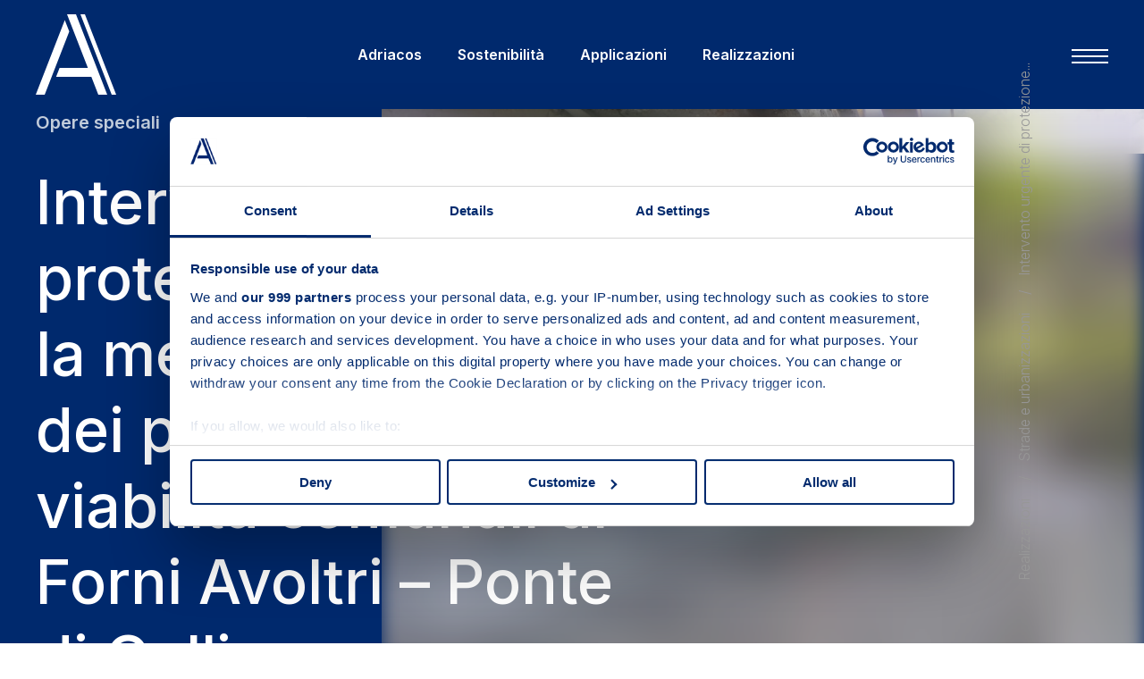

--- FILE ---
content_type: text/html; charset=UTF-8
request_url: https://www.adriacos.it/realizzazioni/strade-e-urbanizzazioni/intervento-urgente-di-protezione-civile-per-la-messa-in-sicurezza-dei-ponti-lungo-le-viabilita-comunali-di-forni-avoltri-ponte-di-collinetta
body_size: 24319
content:
<!DOCTYPE html>
<html lang="it">
<head>
            
            <!-- DataLayer -->
        <script>
            window.dataLayer = window.dataLayer || [];
            dataLayer = [{"uri":"realizzazioni\/strade-e-urbanizzazioni\/intervento-urgente-di-protezione-civile-per-la-messa-in-sicurezza-dei-ponti-lungo-le-viabilita-comunali-di-forni-avoltri-ponte-di-collinetta","url":"https:\/\/www.adriacos.it\/realizzazioni\/strade-e-urbanizzazioni\/intervento-urgente-di-protezione-civile-per-la-messa-in-sicurezza-dei-ponti-lungo-le-viabilita-comunali-di-forni-avoltri-ponte-di-collinetta","environment":"production","locale":"it"}];
                    </script>
        <!-- End DataLayer -->
        <!-- Google Tag Manager -->
        <script>(function (w, d, s, l, i) {
                w[l] = w[l] || [];
                w[l].push({
                    'gtm.start':
                        new Date().getTime(), event: 'gtm.js'
                });
                var f = d.getElementsByTagName(s)[0],
                    j = d.createElement(s), dl = l != 'dataLayer' ? '&l=' + l : '';
                j.async = true;
                j.src =
                    'https://www.googletagmanager.com/gtm.js?id=' + i + dl;
                f.parentNode.insertBefore(j, f);
            })(window, document, 'script', 'dataLayer', 'GTM-PQ94VQP');</script>
        <!-- End Google Tag Manager -->
        <meta charset="utf-8">
    <meta http-equiv="X-UA-Compatible" content="IE=edge,chrome=1">
    <title>Intervento urgente di protezione civile per la messa in sicurezza dei ponti lungo le viabilit&agrave; comunali di Forni Avoltri &ndash; Ponte di Collina | Adriacos SPA SB</title>
    <meta name="description" content="Intervento urgente di protezione civile per la messa in sicurezza dei ponti lungo le viabilit&agrave; comunali di Forni Avoltri &ndash; Ponte di Collina &gt;&gt; Entra qui per saperne di pi&ugrave; su questo progetto realizzato da Adriacos!">
                    <meta name="viewport" content="width=device-width, initial-scale=1.0">
        <link rel="shortcut icon" href="/frontend/images/favicons/favicon.ico?id=e3cfaedfd7d853a9ee27">
        <link rel="apple-touch-icon" sizes="180x180" href="/frontend/images/favicons/apple-touch-icon.png?id=915ab39ed5ca9356cf2a">
        <link rel="icon" type="image/png" sizes="32x32" href="/frontend/images/favicons/favicon-32x32.png?id=350ab17457a4aa56d256">
        <link rel="icon" type="image/png" sizes="16x16" href="/frontend/images/favicons/favicon-16x16.png?id=5f65ee73ff70009eb2ce">
        <link rel="icon" href="/frontend/images/favicons/favicon-16x16.png?id=5f65ee73ff70009eb2ce">
        <link rel="manifest" href="/frontend/images/favicons/site.webmanifest">
        <link rel="mask-icon" href="/frontend/images/favicons/safari-pinned-tab.svg?id=b50d2da2259a05ef89c6" color="#00296d">
        <meta name="msapplication-TileColor" content="#00296d">
        <meta name="theme-color" content="#ffffff">
    
    <link rel="canonical" href="https://www.adriacos.it/realizzazioni/strade-e-urbanizzazioni/intervento-urgente-di-protezione-civile-per-la-messa-in-sicurezza-dei-ponti-lungo-le-viabilita-comunali-di-forni-avoltri-ponte-di-collinetta">
    <link rel="alternate" href="https://www.adriacos.it/realizzazioni/strade-e-urbanizzazioni/intervento-urgente-di-protezione-civile-per-la-messa-in-sicurezza-dei-ponti-lungo-le-viabilita-comunali-di-forni-avoltri-ponte-di-collinetta" hreflang="it">    <link rel="preconnect" href="https://fonts.googleapis.com">
    <link rel="preconnect" href="https://fonts.gstatic.com" crossorigin>
    <link href="https://fonts.googleapis.com/css2?family=Inter:wght@400&display=swap" rel="stylesheet">
    <link rel="preload stylesheet" as="style" type="text/css" href="/frontend/css/style.css?id=a1e46e3f9cd99c6a6208">
        </head>
<body>
            <!-- Google Tag Manager (noscript) -->
        <noscript>
            <iframe src="https://www.googletagmanager.com/ns.html?id=GTM-PQ94VQP" height="0" width="0" style="display:none;visibility:hidden"></iframe>
        </noscript>
        <!-- End Google Tag Manager (noscript) -->
        
    <div class="header__sticky-spacer"></div>
<header class="header header--no-animation header--static">
    <nav class="uk-navbar-container">
        <div class="uk-container uk-container-large">
            <div uk-navbar class="uk-navbar" delay-hide="0">
                <div class="uk-width-1-1">
                    <div uk-grid class="uk-grid uk-flex-between uk-flex-middle uk-grid-small">
                        <div class="uk-width-auto">
                            <a class="uk-logo" href="https://www.adriacos.it" title="Adriacos - Homepage"><svg xmlns="http://www.w3.org/2000/svg" viewBox="0 0 644.2 644.2" fill="#fff"><path d="M393.7 0h-35.8l250.5 644.2h35.8zM232.6 46L0 644.2h71.6L268.4 138z"/><path d="M250.5 0l167 429.4H190.9L163 501h282.4L501 644.2h71.6L322.1 0z"/></svg></a>
                            <div class="logo-placeholder"></div>
                        </div>
                        <div class="uk-width-auto">
                            <div class="uk-flex uk-flex-middle">
                                <ul class="uk-navbar-nav  main-menu uk-visible@m" data-slug="main">
                    <li class=" ">
            <a href="https://www.adriacos.it/adriacos" title="Adriacos">Adriacos</a>
                    </li>
                    <li class=" ">
            <a href="https://www.adriacos.it/sostenibilita" title="Sostenibilit&agrave;">Sostenibilit&agrave;</a>
                    </li>
                    <li class=" ">
            <a href="https://www.adriacos.it/applicazioni" title="Applicazioni">Applicazioni</a>
                    </li>
                    <li class=" ">
            <a href="https://www.adriacos.it/realizzazioni" title="Realizzazioni">Realizzazioni</a>
                    </li>
    </ul>
                            </div>
                        </div>
                        <div class="uk-width-auto">
                            <div class="uk-flex uk-flex-middle">
                                                                <div class="main-menu__toggle" uk-toggle="target:#menu-offcanvas"><svg xmlns="http://www.w3.org/2000/svg" viewBox="0 0 41 16" fill="#000"><path d="M0 0h41v2H0V0zM0 7h41v2H0V7zM0 14h41v2H0v-2z"/></svg></div>
                            </div>
                        </div>
                    </div>
                </div>
            </div>
        </div>
    </nav>
</header>
<div id="menu-offcanvas" class="uk-offcanvas offcanvas offcanvas--menu" uk-offcanvas="overlay: true; flip: true;">
    <div class="uk-offcanvas-bar offcanvas__bar">
        <div class="offcanvas__bar-inner">
            <div class="offcanvas__close uk-offcanvas-close"></div>
            <div class="offcanvas__body">
                <div class="offcanvas__body-inner">
                    <div class="uk-grid" uk-grid>
                        <div class="uk-width-1-2@m uk-width-3-5@l">
                            <div class="uk-flex uk-flex-column uk-flex-between uk-height-1-1">
                                <div>
                                    <ul class="offcanvas-primary" data-slug="main">
            <li class=" ">
            <a href="https://www.adriacos.it/adriacos" title="Adriacos">Adriacos</a>
        </li>
            <li class=" ">
            <a href="https://www.adriacos.it/sostenibilita" title="Sostenibilit&agrave;">Sostenibilità</a>
        </li>
            <li class=" ">
            <a href="https://www.adriacos.it/applicazioni" title="Applicazioni">Applicazioni</a>
        </li>
            <li class=" ">
            <a href="https://www.adriacos.it/realizzazioni" title="Realizzazioni">Realizzazioni</a>
        </li>
    </ul>
                                </div>
                                                            </div>
                        </div>
                        <div class="uk-width-1-2@m uk-width-2-5@l">
                            <div class="uk-flex uk-flex-column uk-flex-between uk-height-1-1">
                                <div>
                                    <ul class="offcanvas-secondary" data-slug="secondary">
            <li class=" ">
            <a href="https://www.adriacos.it/news" title="News e Eventi">News e Eventi</a>
        </li>
            <li class=" ">
            <a href="https://www.adriacos.it/video" title="Video">Video</a>
        </li>
            <li class=" ">
            <a href="https://www.adriacos.it/contatti" title="Contatti">Contatti</a>
        </li>
            <li class=" ">
            <a href="https://www.adriacos.it/lavora-con-noi" title="Lavora con noi">Lavora con noi</a>
        </li>
            <li class=" ">
            <a href="https://saas.hrzucchetti.it/hrpadriacos" title="Portale dipendenti">Portale dipendenti</a>
        </li>
    </ul>
                                </div>
                                <div class="uk-visible@m">
                                    <ul class="social-list social-list--light">
                                        <li><a href="https://www.linkedin.com/company/adriacos-s.r.l./" title="Adriacos Linkedin" target="_blank" rel="nofollow noopener"><svg xmlns="http://www.w3.org/2000/svg" viewBox="0 0 448 512" fill="#000"><path d="M416 32H31.9C14.3 32 0 46.5 0 64.3v383.4C0 465.5 14.3 480 31.9 480H416c17.6 0 32-14.5 32-32.3V64.3c0-17.8-14.4-32.3-32-32.3zM135.4 416H69V202.2h66.5V416zm-33.2-243c-21.3 0-38.5-17.3-38.5-38.5S80.9 96 102.2 96c21.2 0 38.5 17.3 38.5 38.5 0 21.3-17.2 38.5-38.5 38.5zm282.1 243h-66.4V312c0-24.8-.5-56.7-34.5-56.7-34.6 0-39.9 27-39.9 54.9V416h-66.4V202.2h63.7v29.2h.9c8.9-16.8 30.6-34.5 62.9-34.5 67.2 0 79.7 44.3 79.7 101.9V416z"/></svg></a></li>
                                        <li><a href="https://www.facebook.com/adriacoslatisana.it/" title="Adriacos Facebook" target="_blank" rel="nofollow noopener"><svg xmlns="http://www.w3.org/2000/svg" viewBox="0 0 320 512" fill="#000"><path d="M279.14 288l14.22-92.66h-88.91v-60.13c0-25.35 12.42-50.06 52.24-50.06h40.42V6.26S260.43 0 225.36 0c-73.22 0-121.08 44.38-121.08 124.72v70.62H22.89V288h81.39v224h100.17V288z"/></svg></a></li>
                                        <li><a href="https://www.instagram.com/adriacos_latisana" title="Adriacos Instagram" target="_blank" rel="nofollow noopener"><svg xmlns="http://www.w3.org/2000/svg" viewBox="0 0 448 512" fill="#000"><path d="M224.1 141c-63.6 0-114.9 51.3-114.9 114.9s51.3 114.9 114.9 114.9S339 319.5 339 255.9 287.7 141 224.1 141zm0 189.6c-41.1 0-74.7-33.5-74.7-74.7s33.5-74.7 74.7-74.7 74.7 33.5 74.7 74.7-33.6 74.7-74.7 74.7zm146.4-194.3c0 14.9-12 26.8-26.8 26.8-14.9 0-26.8-12-26.8-26.8s12-26.8 26.8-26.8 26.8 12 26.8 26.8zm76.1 27.2c-1.7-35.9-9.9-67.7-36.2-93.9-26.2-26.2-58-34.4-93.9-36.2-37-2.1-147.9-2.1-184.9 0-35.8 1.7-67.6 9.9-93.9 36.1s-34.4 58-36.2 93.9c-2.1 37-2.1 147.9 0 184.9 1.7 35.9 9.9 67.7 36.2 93.9s58 34.4 93.9 36.2c37 2.1 147.9 2.1 184.9 0 35.9-1.7 67.7-9.9 93.9-36.2 26.2-26.2 34.4-58 36.2-93.9 2.1-37 2.1-147.8 0-184.8zM398.8 388c-7.8 19.6-22.9 34.7-42.6 42.6-29.5 11.7-99.5 9-132.1 9s-102.7 2.6-132.1-9c-19.6-7.8-34.7-22.9-42.6-42.6-11.7-29.5-9-99.5-9-132.1s-2.6-102.7 9-132.1c7.8-19.6 22.9-34.7 42.6-42.6 29.5-11.7 99.5-9 132.1-9s102.7-2.6 132.1 9c19.6 7.8 34.7 22.9 42.6 42.6 11.7 29.5 9 99.5 9 132.1s2.7 102.7-9 132.1z"/></svg></a></li>
                                        <li><a href="https://www.youtube.com/channel/UCOfTdoqgmPdNZF22_7s8hyg" title="Adriacos Youtube" target="_blank" rel="nofollow noopener"><svg xmlns="http://www.w3.org/2000/svg" viewBox="0 0 576 512" fill="#000"><path d="M549.655 124.083c-6.281-23.65-24.787-42.276-48.284-48.597C458.781 64 288 64 288 64S117.22 64 74.629 75.486c-23.497 6.322-42.003 24.947-48.284 48.597-11.412 42.867-11.412 132.305-11.412 132.305s0 89.438 11.412 132.305c6.281 23.65 24.787 41.5 48.284 47.821C117.22 448 288 448 288 448s170.78 0 213.371-11.486c23.497-6.321 42.003-24.171 48.284-47.821 11.412-42.867 11.412-132.305 11.412-132.305s0-89.438-11.412-132.305zm-317.51 213.508V175.185l142.739 81.205-142.739 81.201z"/></svg></a></li>
                                    </ul>
                                </div>
                            </div>
                        </div>
                        <div class="uk-width-1-1 uk-hidden@m">
                            <div class="uk-grid">
                                                                                                                                    <div class="uk-width-1-2">
                                    <ul class="social-list social-list--light">
                                        <li><a href="https://www.linkedin.com/company/adriacos-s.r.l./" title="Adriacos Linkedin" target="_blank" rel="nofollow noopener"><svg xmlns="http://www.w3.org/2000/svg" viewBox="0 0 448 512" fill="#000"><path d="M416 32H31.9C14.3 32 0 46.5 0 64.3v383.4C0 465.5 14.3 480 31.9 480H416c17.6 0 32-14.5 32-32.3V64.3c0-17.8-14.4-32.3-32-32.3zM135.4 416H69V202.2h66.5V416zm-33.2-243c-21.3 0-38.5-17.3-38.5-38.5S80.9 96 102.2 96c21.2 0 38.5 17.3 38.5 38.5 0 21.3-17.2 38.5-38.5 38.5zm282.1 243h-66.4V312c0-24.8-.5-56.7-34.5-56.7-34.6 0-39.9 27-39.9 54.9V416h-66.4V202.2h63.7v29.2h.9c8.9-16.8 30.6-34.5 62.9-34.5 67.2 0 79.7 44.3 79.7 101.9V416z"/></svg></a></li>
                                        <li><a href="https://www.facebook.com/adriacoslatisana.it/" title="Adriacos Facebook" target="_blank" rel="nofollow noopener"><svg xmlns="http://www.w3.org/2000/svg" viewBox="0 0 320 512" fill="#000"><path d="M279.14 288l14.22-92.66h-88.91v-60.13c0-25.35 12.42-50.06 52.24-50.06h40.42V6.26S260.43 0 225.36 0c-73.22 0-121.08 44.38-121.08 124.72v70.62H22.89V288h81.39v224h100.17V288z"/></svg></a></li>
                                        <li><a href="https://www.instagram.com/adriacos_latisana" title="Adriacos Instagram" target="_blank" rel="nofollow noopener"><svg xmlns="http://www.w3.org/2000/svg" viewBox="0 0 448 512" fill="#000"><path d="M224.1 141c-63.6 0-114.9 51.3-114.9 114.9s51.3 114.9 114.9 114.9S339 319.5 339 255.9 287.7 141 224.1 141zm0 189.6c-41.1 0-74.7-33.5-74.7-74.7s33.5-74.7 74.7-74.7 74.7 33.5 74.7 74.7-33.6 74.7-74.7 74.7zm146.4-194.3c0 14.9-12 26.8-26.8 26.8-14.9 0-26.8-12-26.8-26.8s12-26.8 26.8-26.8 26.8 12 26.8 26.8zm76.1 27.2c-1.7-35.9-9.9-67.7-36.2-93.9-26.2-26.2-58-34.4-93.9-36.2-37-2.1-147.9-2.1-184.9 0-35.8 1.7-67.6 9.9-93.9 36.1s-34.4 58-36.2 93.9c-2.1 37-2.1 147.9 0 184.9 1.7 35.9 9.9 67.7 36.2 93.9s58 34.4 93.9 36.2c37 2.1 147.9 2.1 184.9 0 35.9-1.7 67.7-9.9 93.9-36.2 26.2-26.2 34.4-58 36.2-93.9 2.1-37 2.1-147.8 0-184.8zM398.8 388c-7.8 19.6-22.9 34.7-42.6 42.6-29.5 11.7-99.5 9-132.1 9s-102.7 2.6-132.1-9c-19.6-7.8-34.7-22.9-42.6-42.6-11.7-29.5-9-99.5-9-132.1s-2.6-102.7 9-132.1c7.8-19.6 22.9-34.7 42.6-42.6 29.5-11.7 99.5-9 132.1-9s102.7-2.6 132.1 9c19.6 7.8 34.7 22.9 42.6 42.6 11.7 29.5 9 99.5 9 132.1s2.7 102.7-9 132.1z"/></svg></a></li>
                                        <li><a href="https://www.youtube.com/channel/UCOfTdoqgmPdNZF22_7s8hyg" title="Adriacos Youtube" target="_blank" rel="nofollow noopener"><svg xmlns="http://www.w3.org/2000/svg" viewBox="0 0 576 512" fill="#000"><path d="M549.655 124.083c-6.281-23.65-24.787-42.276-48.284-48.597C458.781 64 288 64 288 64S117.22 64 74.629 75.486c-23.497 6.322-42.003 24.947-48.284 48.597-11.412 42.867-11.412 132.305-11.412 132.305s0 89.438 11.412 132.305c6.281 23.65 24.787 41.5 48.284 47.821C117.22 448 288 448 288 448s170.78 0 213.371-11.486c23.497-6.321 42.003-24.171 48.284-47.821 11.412-42.867 11.412-132.305 11.412-132.305s0-89.438-11.412-132.305zm-317.51 213.508V175.185l142.739 81.205-142.739 81.201z"/></svg></a></li>
                                    </ul>
                                </div>
                            </div>
                        </div>
                    </div>
                </div>
            </div>
        </div>
    </div>
</div>    <div id="mobile-nav" uk-offcanvas overlay="true" mode="push" flip="true">
    <div class="uk-offcanvas-bar">
        <ul class="uk-nav-default uk-nav-parent-icon" uk-nav>
            <li class="  ">
                    <a href="https://www.adriacos.it/adriacos" title="Adriacos">Adriacos</a>
            </li>
    <li class="  ">
                    <a href="https://www.adriacos.it/sostenibilita" title="Sostenibilit&agrave;">Sostenibilit&agrave;</a>
            </li>
    <li class="  ">
                    <a href="https://www.adriacos.it/applicazioni" title="Applicazioni">Applicazioni</a>
            </li>
    <li class="  ">
                    <a href="https://www.adriacos.it/realizzazioni" title="Realizzazioni">Realizzazioni</a>
            </li>
            <li class="uk-nav-divider"></li>
            <li class=" uk-parent  ">
                    <a title="Account">Account</a>
            <ul class="uk-nav-sub">
            <li class="  ">
            <a href="https://www.adriacos.it/login" title="Login">Login</a>
                    </li>
            <li class="  ">
            <a href="https://www.adriacos.it/register" title="Registrazione">Registrazione</a>
                    </li>
    </ul>
            </li>
            <li class="uk-nav-divider"></li>
                    </ul>
    </div>
</div>
                <div class="">
                        <div class="breadcrumbs  breadcrumbs--fixed ">
        <div class="uk-container uk-container-large">
            <div uk-grid class="uk-grid uk-flex-middle">
                <div class="uk-width-4-5@tablet uk-width-4-5@m">
                    <ul class="uk-breadcrumb">
                                                                                                                                                                                                                                        <li><a href="/realizzazioni" title="Realizzazioni">Realizzazioni</a></li>
                                                                                                                                                                                    <li><a href="/realizzazioni/strade-e-urbanizzazioni" title="Strade e urbanizzazioni">Strade e urbanizzazioni</a></li>
                                                                                                                                                <li>Intervento urgente di protezione...</li>
                                                                        </ul>
                </div>
                            </div>
        </div>
    </div>
                        <div class="uk-grid">
            <div class=" uk-width-1-1 ">
                    <div class="logo-section light">
        <div class="swiper-overlayed swiper-overlayed--small">
            <div class="swiper__caption uk-text-left swiper__caption--light left">
                <div class="swiper__caption-content">
                    <div class="uk-container uk-container-global">
                        <div class="uk-grid">
                            <div class="uk-width-1-2@m uk-width-3-5@l" uk-scrollspy="target: > *; cls: uk-animation-fade uk-animation-slide-bottom-small; delay: 250">
                                                                    <p class="swiper__label">Opere speciali</p>
                                                                <h1 class="swiper__title">Intervento urgente di protezione civile per la messa in sicurezza dei ponti lungo le viabilit&agrave; comunali di Forni Avoltri &ndash; Ponte di Collina</h1>
                                <p class="swiper__place">Forni Avoltri (UD)</p>
                            </div>
                        </div>
                    </div>
                </div>
            </div>
            <div class="swiper-wrapper">
                <div class="swiper-slide left">
                    <div class="swiper__media uk-position-relative">
                                                    <div class="image uk-hidden@tablet" >
                            <div class="ratio" style="padding-top: calc((1875/1875)*100*1%)"></div>
                        <picture >
                            <source type="image/webp"
                    data-srcset="
                                                                                                        /cache/media/2022/10/img20220728091453_337.jpg/17fc401b49fdd51f379a055666ba1559.WEBP 375w,
                                                            /cache/media/2022/10/img20220728091453_337.jpg/68ac6c87334e6bd17e8f36eadc4fd74a.WEBP 640w,
                                                            /cache/media/2022/10/img20220728091453_337.jpg/a7235880673b2f93c06ad1964b6d2232.WEBP 768w
                                                                        ">
                <img data-lowsrc="/cache/media/2022/10/img20220728091453_337.jpg/57bc769f722432ed34ac80ae0b6c2dfa.WEBP"
                     data-src="
                                                                        /cache/media/2022/10/img20220728091453_337.jpg/a7235880673b2f93c06ad1964b6d2232.WEBP                                            "
                     data-sizes="auto"
                     data-optimumx="1"
                     data-parent-fit="contain"
                     class="lazyload "
                     title="IMG20220728091453.jpg"
                     alt="IMG20220728091453.jpg" width="1875" height="1875">
                    </picture>
        <noscript>
            <picture>
                                                                                        <source type="image/webp" srcset="/cache/media/2022/10/img20220728091453_337.jpg/a7235880673b2f93c06ad1964b6d2232.WEBP 768w">
                                                                    <img src="
                                                                                                /cache/media/2022/10/img20220728091453_337.jpg/a7235880673b2f93c06ad1964b6d2232.WEBP                                                            "
                         class="lazyload "
                         title="IMG20220728091453.jpg"
                         alt="IMG20220728091453.jpg">
                            </picture>
        </noscript>
            </div>
                                <div class="image uk-visible@tablet" >
                            <div class="ratio" style="padding-top: calc((1406/1875)*100*1%)"></div>
                        <picture >
                            <source type="image/webp"
                    data-srcset="
                                                                                                        /cache/media/2022/10/img20220728091453_337.jpg/9870c5251d43bde5e98d0bffb9624dc5.WEBP 768w,
                                                            /cache/media/2022/10/img20220728091453_337.jpg/53582564f3977f6cc62f71990452b20e.WEBP 960w,
                                                            /cache/media/2022/10/img20220728091453_337.jpg/e8217ac6ec85ee08d10c015ddb558ca6.WEBP 1080w,
                                                            /cache/media/2022/10/img20220728091453_337.jpg/4a98fd77dceeadd1b7f496c4f7316623.WEBP 1400w,
                                                            /cache/media/2022/10/img20220728091453_337.jpg/a9b3044ddc6d983bf910be635d35c9ad.WEBP 1600w,
                                                            /cache/media/2022/10/img20220728091453_337.jpg/880007df873fa68e8f3a10a26fe03b6c.WEBP 1920w
                                                                        ">
                <img data-lowsrc="/cache/media/2022/10/img20220728091453_337.jpg/f012bb1832b72832b5d3c38d9322a691.WEBP"
                     data-src="
                                                                        /cache/media/2022/10/img20220728091453_337.jpg/880007df873fa68e8f3a10a26fe03b6c.WEBP                                            "
                     data-sizes="auto"
                     data-optimumx="1"
                     data-parent-fit="contain"
                     class="lazyload "
                     title="IMG20220728091453.jpg"
                     alt="IMG20220728091453.jpg" width="1875" height="1406">
                    </picture>
        <noscript>
            <picture>
                                                                                        <source type="image/webp" srcset="/cache/media/2022/10/img20220728091453_337.jpg/880007df873fa68e8f3a10a26fe03b6c.WEBP 1920w">
                                                                    <img src="
                                                                                                /cache/media/2022/10/img20220728091453_337.jpg/880007df873fa68e8f3a10a26fe03b6c.WEBP                                                            "
                         class="lazyload "
                         title="IMG20220728091453.jpg"
                         alt="IMG20220728091453.jpg">
                            </picture>
        </noscript>
            </div>
                                                </div>
                </div>
            </div>
        </div>
    </div>
    <div class="logo-section dark uk-section-top uk-section-bottom-small">
        <div class="realizzazioni-detail__body">
            <div class="realizzazioni-detail__content">
                <div class="realizzazioni-detail__content-inner">
                    <div><p>Il progetto prevede una serie di interventi aventi l&rsquo;obbiettivo di ripristinare la funzionalit&agrave; strutturale del manufatto alle sue condizioni originali. In generale il ponte sar&agrave; oggetto di un intervento di recupero strutturale e funzionale anche per gli elementi secondari:</p>

<p>PILE:</p>

<p>- Idropulizia generale delle superfici;</p>

<p>- Passivazione dei ferri esposti;</p>

<p>- Ricostruzione volumetrica delle parti in calcestruzzo degradate;</p>

<p>- Trattamento protettivo delle superfici.</p>

<p>SPALLE:</p>

<p>- Idropulizia generale delle superfici;</p>

<p>- Passivazione dei ferri esposti;</p>

<p>- Ricostruzione volumetrica delle parti in calcestruzzo degradate;</p>

<p>- Trattamento protettivo delle superfici.</p>

<p>INTRADOSSO IMPALCATO:</p>

<p>- Idropulizia generale delle superfici;</p>

<p>- Passivazione dei ferri esposti;</p>

<p>- Ricostruzione volumetrica delle parti in calcestruzzo degradate;</p>

<p>- Trattamento protettivo delle superfici.</p>

<p>STRADA:</p>

<p>- Fresature;</p>

<p>- Impermeabilizzazioni;</p>

<p>- Ripristino asfalto.</p>
</div>
                    <div class="uk-section-top">
                        <table class="realizzazioni-detail__table">
                            <tbody>
                                                            <tr>
                                    <td>Committente</td>
                                    <td>Protezione Civile della Regione Friuli Venezia-Giulia</td>
                                </tr>
                                                                                        <tr>
                                    <td>Luogo</td>
                                    <td>Forni Avoltri (UD)</td>
                                </tr>
                                                                                        <tr>
                                    <td>Data inizio lavori</td>
                                    <td>2022</td>
                                </tr>
                                                                                        <tr>
                                    <td>Tipologia</td>
                                    <td>Opere speciali</td>
                                </tr>
                                                        </tbody>
                        </table>
                    </div>
                </div>
            </div>
        </div>
    </div>
            <div class="logo-section dark swiper__container uk-section-top-small uk-section-bottom">
            <div class="uk-container uk-container-global">
                <div class="uk-section-bottom-xsmall">
                    <div class="section__header" uk-scrollspy="target: > *; cls: uk-animation-fade uk-animation-slide-bottom-small; delay: 250">
                        <h2 class="section__title">Gallery</h2>
                    </div>
                </div>
            </div>
            <div class="swiper-overflow__wrapper">
                <div class="uk-container uk-container-global swiper-gallery__container">
                    <div class="swiper-overflow__container swiper-overflow--no-left">
                        <div class="swiper-overflow">
                            <div class="swiper-container swiper-grid swiper-gallery swiper-grid-fix">
                                <div class="swiper-wrapper" uk-scrollspy="target: > .swiper-slide; cls: uk-animation-fade; delay: 250">
                                                                                                                                                                                                                                                                                                                                                    <div class="swiper-slide uk-width-auto" uk-lightbox>
                                            <div class="swiper-slide-inner">
                                                <a href="/cache/media/2022/10/img20220829112851_338.jpg/287fd0544cb288e092dbbd9031829174.jpg" class="uk-display-block uk-position-relative">
                                                    <!-- Dimensione immagine 1920x1406 -->
                                                    <div style="width: calc(460 * 1875 / 1406 * 1px);height: 460px;"></div>
                                                    <img data-src="/cache/media/2022/10/img20220829112851_338.jpg/ebdcce162c37b252378b47caf12382e6.jpg" class="lazyload uk-position-absolute uk-position-top-left" style="max-width:none;">
                                                </a>
                                            </div>
                                        </div>
                                                                            <div class="swiper-slide uk-width-auto" uk-lightbox>
                                            <div class="swiper-slide-inner">
                                                <a href="/cache/media/2022/10/img20220829113049_339.jpg/6d9fd94d2e22268dbf010f6b51b53bfe.jpg" class="uk-display-block uk-position-relative">
                                                    <!-- Dimensione immagine 1920x1406 -->
                                                    <div style="width: calc(460 * 1875 / 1406 * 1px);height: 460px;"></div>
                                                    <img data-src="/cache/media/2022/10/img20220829113049_339.jpg/b6943f55a6b75c667454f5784f8a75a4.jpg" class="lazyload uk-position-absolute uk-position-top-left" style="max-width:none;">
                                                </a>
                                            </div>
                                        </div>
                                                                            <div class="swiper-slide uk-width-auto" uk-lightbox>
                                            <div class="swiper-slide-inner">
                                                <a href="/cache/media/2022/10/img20220829113200_340.jpg/3ef77ab1c242aea895ee6de5a41a8ecc.jpg" class="uk-display-block uk-position-relative">
                                                    <!-- Dimensione immagine 1920x1406 -->
                                                    <div style="width: calc(460 * 1875 / 1406 * 1px);height: 460px;"></div>
                                                    <img data-src="/cache/media/2022/10/img20220829113200_340.jpg/41f79b1db7814c91e43716c7827cfc3a.jpg" class="lazyload uk-position-absolute uk-position-top-left" style="max-width:none;">
                                                </a>
                                            </div>
                                        </div>
                                                                            <div class="swiper-slide uk-width-auto" uk-lightbox>
                                            <div class="swiper-slide-inner">
                                                <a href="/cache/media/2022/10/img20220829114005_341.jpg/2e03982669b552ee0c1d906b7e2b839b.jpg" class="uk-display-block uk-position-relative">
                                                    <!-- Dimensione immagine 1920x1406 -->
                                                    <div style="width: calc(460 * 1406 / 1875 * 1px);height: 460px;"></div>
                                                    <img data-src="/cache/media/2022/10/img20220829114005_341.jpg/7966ec46e6c2b5dbbf528442cf3001fa.jpg" class="lazyload uk-position-absolute uk-position-top-left" style="max-width:none;">
                                                </a>
                                            </div>
                                        </div>
                                                                            <div class="swiper-slide uk-width-auto" uk-lightbox>
                                            <div class="swiper-slide-inner">
                                                <a href="/cache/media/2022/10/img20220829114016_342.jpg/7b1b4f42a3fae8e9fa30d013c30ce878.jpg" class="uk-display-block uk-position-relative">
                                                    <!-- Dimensione immagine 1920x1406 -->
                                                    <div style="width: calc(460 * 1875 / 1406 * 1px);height: 460px;"></div>
                                                    <img data-src="/cache/media/2022/10/img20220829114016_342.jpg/67eb68e53025692ef273dd8aab273fa9.jpg" class="lazyload uk-position-absolute uk-position-top-left" style="max-width:none;">
                                                </a>
                                            </div>
                                        </div>
                                                                            <div class="swiper-slide uk-width-auto" uk-lightbox>
                                            <div class="swiper-slide-inner">
                                                <a href="/cache/media/2022/10/20220510_135314_343.jpg/2ae85c552b0a6b259d7ef9744af96860.jpg" class="uk-display-block uk-position-relative">
                                                    <!-- Dimensione immagine 1920x1406 -->
                                                    <div style="width: calc(460 * 1875 / 1406 * 1px);height: 460px;"></div>
                                                    <img data-src="/cache/media/2022/10/20220510_135314_343.jpg/bcb1f3e4d8e0402864f8d8d24c6bb81a.jpg" class="lazyload uk-position-absolute uk-position-top-left" style="max-width:none;">
                                                </a>
                                            </div>
                                        </div>
                                                                            <div class="swiper-slide uk-width-auto" uk-lightbox>
                                            <div class="swiper-slide-inner">
                                                <a href="/cache/media/2022/10/img_20210921_155833_344.jpg/7ded0628abfeb6bd256c765f055e30fe.jpg" class="uk-display-block uk-position-relative">
                                                    <!-- Dimensione immagine 1920x1406 -->
                                                    <div style="width: calc(460 * 1406 / 1875 * 1px);height: 460px;"></div>
                                                    <img data-src="/cache/media/2022/10/img_20210921_155833_344.jpg/720c75bcf053a1c0ec73725949f29407.jpg" class="lazyload uk-position-absolute uk-position-top-left" style="max-width:none;">
                                                </a>
                                            </div>
                                        </div>
                                                                            <div class="swiper-slide uk-width-auto" uk-lightbox>
                                            <div class="swiper-slide-inner">
                                                <a href="/cache/media/2022/10/img20220518112147_346.jpg/c567f8db3401d23969e5414395724a39.jpg" class="uk-display-block uk-position-relative">
                                                    <!-- Dimensione immagine 1920x1406 -->
                                                    <div style="width: calc(460 * 1406 / 1875 * 1px);height: 460px;"></div>
                                                    <img data-src="/cache/media/2022/10/img20220518112147_346.jpg/4739a45fe31d2449a88ba18483811f9d.jpg" class="lazyload uk-position-absolute uk-position-top-left" style="max-width:none;">
                                                </a>
                                            </div>
                                        </div>
                                                                            <div class="swiper-slide uk-width-auto" uk-lightbox>
                                            <div class="swiper-slide-inner">
                                                <a href="/cache/media/2022/10/img20220518112655_347.jpg/2ac2ad3fe890234a1f6dc7eb20c90ca2.jpg" class="uk-display-block uk-position-relative">
                                                    <!-- Dimensione immagine 1920x1406 -->
                                                    <div style="width: calc(460 * 1875 / 1406 * 1px);height: 460px;"></div>
                                                    <img data-src="/cache/media/2022/10/img20220518112655_347.jpg/3d4289f332b1e20f2e9322fc1f6a2d38.jpg" class="lazyload uk-position-absolute uk-position-top-left" style="max-width:none;">
                                                </a>
                                            </div>
                                        </div>
                                                                            <div class="swiper-slide uk-width-auto" uk-lightbox>
                                            <div class="swiper-slide-inner">
                                                <a href="/cache/media/2022/10/img20220525123209_348.jpg/cfa50698ab0d0816a0b2dd2af9b45028.jpg" class="uk-display-block uk-position-relative">
                                                    <!-- Dimensione immagine 1920x1406 -->
                                                    <div style="width: calc(460 * 1875 / 1406 * 1px);height: 460px;"></div>
                                                    <img data-src="/cache/media/2022/10/img20220525123209_348.jpg/9f407c2a0d64f3daaf002a919a4f715e.jpg" class="lazyload uk-position-absolute uk-position-top-left" style="max-width:none;">
                                                </a>
                                            </div>
                                        </div>
                                                                            <div class="swiper-slide uk-width-auto" uk-lightbox>
                                            <div class="swiper-slide-inner">
                                                <a href="/cache/media/2022/10/img20220610142750_349.jpg/bb166267004aa22257c1c90bf1af1b49.jpg" class="uk-display-block uk-position-relative">
                                                    <!-- Dimensione immagine 1920x1406 -->
                                                    <div style="width: calc(460 * 1875 / 1406 * 1px);height: 460px;"></div>
                                                    <img data-src="/cache/media/2022/10/img20220610142750_349.jpg/b715c6f011e5ccdf83a3f00e2c929fbc.jpg" class="lazyload uk-position-absolute uk-position-top-left" style="max-width:none;">
                                                </a>
                                            </div>
                                        </div>
                                                                            <div class="swiper-slide uk-width-auto" uk-lightbox>
                                            <div class="swiper-slide-inner">
                                                <a href="/cache/media/2022/10/img20220617105344_350.jpg/59808e2029885e84acd3e2ba71b572b9.jpg" class="uk-display-block uk-position-relative">
                                                    <!-- Dimensione immagine 1920x1406 -->
                                                    <div style="width: calc(460 * 1875 / 1406 * 1px);height: 460px;"></div>
                                                    <img data-src="/cache/media/2022/10/img20220617105344_350.jpg/7af3cd94b3f5541e3bab287cba001b0e.jpg" class="lazyload uk-position-absolute uk-position-top-left" style="max-width:none;">
                                                </a>
                                            </div>
                                        </div>
                                                                            <div class="swiper-slide uk-width-auto" uk-lightbox>
                                            <div class="swiper-slide-inner">
                                                <a href="/cache/media/2022/10/img20220617113825_351.jpg/dcb91a79d858fee9ce5d93aa22e794b3.jpg" class="uk-display-block uk-position-relative">
                                                    <!-- Dimensione immagine 1920x1406 -->
                                                    <div style="width: calc(460 * 1875 / 1406 * 1px);height: 460px;"></div>
                                                    <img data-src="/cache/media/2022/10/img20220617113825_351.jpg/db6e3a8941d9c08756198bd6323fa56f.jpg" class="lazyload uk-position-absolute uk-position-top-left" style="max-width:none;">
                                                </a>
                                            </div>
                                        </div>
                                                                            <div class="swiper-slide uk-width-auto" uk-lightbox>
                                            <div class="swiper-slide-inner">
                                                <a href="/cache/media/2022/10/img20220623113322_352.jpg/0c190686403e24caefb2768ec6bc44ac.jpg" class="uk-display-block uk-position-relative">
                                                    <!-- Dimensione immagine 1920x1406 -->
                                                    <div style="width: calc(460 * 1406 / 1875 * 1px);height: 460px;"></div>
                                                    <img data-src="/cache/media/2022/10/img20220623113322_352.jpg/c3cf13213a9de8bd8314750d047430a9.jpg" class="lazyload uk-position-absolute uk-position-top-left" style="max-width:none;">
                                                </a>
                                            </div>
                                        </div>
                                                                            <div class="swiper-slide uk-width-auto" uk-lightbox>
                                            <div class="swiper-slide-inner">
                                                <a href="/cache/media/2022/10/img20220714125728_353.jpg/191f050bd81babe51f1eb4a1fe37698c.jpg" class="uk-display-block uk-position-relative">
                                                    <!-- Dimensione immagine 1920x1406 -->
                                                    <div style="width: calc(460 * 1875 / 1406 * 1px);height: 460px;"></div>
                                                    <img data-src="/cache/media/2022/10/img20220714125728_353.jpg/6483f980c88dc0f315f3f51b93978daa.jpg" class="lazyload uk-position-absolute uk-position-top-left" style="max-width:none;">
                                                </a>
                                            </div>
                                        </div>
                                                                            <div class="swiper-slide uk-width-auto" uk-lightbox>
                                            <div class="swiper-slide-inner">
                                                <a href="/cache/media/2022/10/img20220715115557_354.jpg/cd28330cefda75f9220dd96f79c8395d.jpg" class="uk-display-block uk-position-relative">
                                                    <!-- Dimensione immagine 1920x1406 -->
                                                    <div style="width: calc(460 * 1724 / 1406 * 1px);height: 460px;"></div>
                                                    <img data-src="/cache/media/2022/10/img20220715115557_354.jpg/be72d42b1e166486a38e5cb0dcc4ab29.jpg" class="lazyload uk-position-absolute uk-position-top-left" style="max-width:none;">
                                                </a>
                                            </div>
                                        </div>
                                                                            <div class="swiper-slide uk-width-auto" uk-lightbox>
                                            <div class="swiper-slide-inner">
                                                <a href="/cache/media/2022/10/img20220721111449_356.jpg/bcf2db3a7532c2e4a62cefabeea13d02.jpg" class="uk-display-block uk-position-relative">
                                                    <!-- Dimensione immagine 1920x1406 -->
                                                    <div style="width: calc(460 * 1875 / 1406 * 1px);height: 460px;"></div>
                                                    <img data-src="/cache/media/2022/10/img20220721111449_356.jpg/bf51c4667d2f205205dfc8f1af3e4ac6.jpg" class="lazyload uk-position-absolute uk-position-top-left" style="max-width:none;">
                                                </a>
                                            </div>
                                        </div>
                                                                    </div>
                            </div>
                        </div>
                    </div>
                    <div class="swiper-gallery__navigation">
                        <div class="swiper-button-prev swiper-button-square swiper-button-square-big swiper-button-primary"></div>
                        <div class="swiper-button-next swiper-button-square swiper-button-square-big swiper-button-primary"></div>
                    </div>
                </div>
            </div>
        </div>
        <div class="logo-section dark uk-section">
        <div class="uk-container uk-container-global">
            <div class="banner--small">
                <!-- Dimensione immagine 1920x1050 -->
                <div class="banner-container uk-grid   uk-grid-collapse " uk-grid data-slug="banner-contatti">
            <div class="banner banner-parallax">
        <div class="banner__media-wrapper">
            <div class="banner__ratio"></div>
            <div class="banner__media banner__media-image" uk-parallax="y: -200,200;" uk-scrollspy="cls:uk-animation-fade; repeat: true;">
                                    <div class="image uk-hidden@tablet" >
                            <div class="ratio" style="padding-top: calc((2919.999999936/1920)*100*1%)"></div>
                        <picture >
                            <source type="image/webp"
                    data-srcset="
                                                                                                        /cache/media/2021/08/banner-contatti-bg_9.jpg/8b1a505334b9283488eb977109643cd8.WEBP 375w,
                                                            /cache/media/2021/08/banner-contatti-bg_9.jpg/d514faa3c72386a9b4405f978d49eb96.WEBP 640w,
                                                            /cache/media/2021/08/banner-contatti-bg_9.jpg/722cb08b3e370237d523abd201d10852.WEBP 768w
                                                                        ">
                <img data-lowsrc="/cache/media/2021/08/banner-contatti-bg_9.jpg/e26fceec6ba3956a4df6a36b321a3dd4.WEBP"
                     data-src="
                                                                        /cache/media/2021/08/banner-contatti-bg_9.jpg/722cb08b3e370237d523abd201d10852.WEBP                                            "
                     data-sizes="auto"
                     data-optimumx="1"
                     data-parent-fit="contain"
                     class="lazyload "
                     title="banner-contatti-bg.jpg"
                     alt="banner-contatti-bg.jpg" width="1920" height="2919">
                    </picture>
        <noscript>
            <picture>
                                                                                        <source type="image/webp" srcset="/cache/media/2021/08/banner-contatti-bg_9.jpg/722cb08b3e370237d523abd201d10852.WEBP 768w">
                                                                    <img src="
                                                                                                /cache/media/2021/08/banner-contatti-bg_9.jpg/722cb08b3e370237d523abd201d10852.WEBP                                                            "
                         class="lazyload "
                         title="banner-contatti-bg.jpg"
                         alt="banner-contatti-bg.jpg">
                            </picture>
        </noscript>
            </div>
                                    <div class="image uk-visible@tablet uk-hidden@m" >
                            <div class="ratio" style="padding-top: calc((1359.999999936/1920)*100*1%)"></div>
                        <picture >
                            <source type="image/webp"
                    data-srcset="
                                                                                                        /cache/media/2021/08/banner-contatti-bg_9.jpg/71565e73fa9627ccebbd883da6e48e2c.WEBP 768w,
                                                            /cache/media/2021/08/banner-contatti-bg_9.jpg/3aa92b4ce4bbb271a7747ca8af118a33.WEBP 960w
                                                                        ">
                <img data-lowsrc="/cache/media/2021/08/banner-contatti-bg_9.jpg/3b1d8bf907018ed4e1456f9aa386be13.WEBP"
                     data-src="
                                                                        /cache/media/2021/08/banner-contatti-bg_9.jpg/3aa92b4ce4bbb271a7747ca8af118a33.WEBP                                            "
                     data-sizes="auto"
                     data-optimumx="1"
                     data-parent-fit="contain"
                     class="lazyload "
                     title="banner-contatti-bg.jpg"
                     alt="banner-contatti-bg.jpg" width="1920" height="1359">
                    </picture>
        <noscript>
            <picture>
                                                                                        <source type="image/webp" srcset="/cache/media/2021/08/banner-contatti-bg_9.jpg/3aa92b4ce4bbb271a7747ca8af118a33.WEBP 960w">
                                                                    <img src="
                                                                                                /cache/media/2021/08/banner-contatti-bg_9.jpg/3aa92b4ce4bbb271a7747ca8af118a33.WEBP                                                            "
                         class="lazyload "
                         title="banner-contatti-bg.jpg"
                         alt="banner-contatti-bg.jpg">
                            </picture>
        </noscript>
            </div>
                    <div class="image uk-visible@tablet" >
                            <div class="ratio" style="padding-top: calc((1050/1920)*100*1%)"></div>
                        <picture >
                            <source type="image/webp"
                    data-srcset="
                                                                                                        /cache/media/2021/08/banner-contatti-bg_9.jpg/8aaee55554fff44267021265bbab4a96.WEBP 960w,
                                                            /cache/media/2021/08/banner-contatti-bg_9.jpg/173a96325f28d449583d1594d7139d57.WEBP 1024w,
                                                            /cache/media/2021/08/banner-contatti-bg_9.jpg/5e56b789170f15b437178cecd3f41156.WEBP 1400w,
                                                            /cache/media/2021/08/banner-contatti-bg_9.jpg/730a3cbb8f9fcdd645a81ed3da711f5a.WEBP 1600w,
                                                            /cache/media/2021/08/banner-contatti-bg_9.jpg/059d150aea901262468a37b66ea95b10.WEBP 1920w
                                                                        ">
                <img data-lowsrc="/cache/media/2021/08/banner-contatti-bg_9.jpg/86e762efeeac0673ee789be93acb1565.WEBP"
                     data-src="
                                                                        /cache/media/2021/08/banner-contatti-bg_9.jpg/059d150aea901262468a37b66ea95b10.WEBP                                            "
                     data-sizes="auto"
                     data-optimumx="1"
                     data-parent-fit="contain"
                     class="lazyload "
                     title="banner-contatti-bg.jpg"
                     alt="banner-contatti-bg.jpg" width="1920" height="1050">
                    </picture>
        <noscript>
            <picture>
                                                                                        <source type="image/webp" srcset="/cache/media/2021/08/banner-contatti-bg_9.jpg/059d150aea901262468a37b66ea95b10.WEBP 1920w">
                                                                    <img src="
                                                                                                /cache/media/2021/08/banner-contatti-bg_9.jpg/059d150aea901262468a37b66ea95b10.WEBP                                                            "
                         class="lazyload "
                         title="banner-contatti-bg.jpg"
                         alt="banner-contatti-bg.jpg">
                            </picture>
        </noscript>
            </div>
                </div>
        </div>
        <div class="banner__caption uk-text-left banner__caption--light left">
        <div class="banner__caption-content">
            <div class="uk-container">
                <div class="uk-grid  ">
                    <div class="uk-width-1-2@tablet uk-width-1-2@m uk-width-1-3@xl" uk-scrollspy="target: > *; cls: uk-animation-fade uk-animation-slide-bottom-small; delay: 250">
                                                <p class="banner__title">Se desiderate conoscere i nostri lavori, contattateci qui</p>                                                 <a href="/contatti"  id="contattaci"  class="banner__button uk-button uk-button-default uk-button-hollow uk-button-uppercase uk-button-medium uk-button-small" title="Contattaci" target="_self" >Contattaci</a>                     </div>
                </div>
            </div>
        </div>
    </div>

    </div>
    </div>
            </div>
        </div>
    </div>
    <div class="logo-section dark swiper__container uk-section-top uk-section-bottom-xxlarge">
        <div class="uk-container uk-container-global">
            <div class="uk-section-bottom-xsmall">
                <div class="section__header" uk-scrollspy="target: > *; cls: uk-animation-fade uk-animation-slide-bottom-small; delay: 250">
                    <h2 class="section__title">Strade e urbanizzazioni</h2>
                </div>
            </div>
        </div>
        <div class="swiper-overflow__wrapper">
            <div class="uk-container uk-container-global swiper-realizzazioni__container">
                <div class="swiper-overflow__container swiper-overflow--no-left">
                    <div class="swiper-overflow">
                        <div class="swiper-container swiper-grid swiper-realizzazioni swiper-grid-fix">
                            <div class="swiper-wrapper" uk-scrollspy="target: > .swiper-slide; cls: uk-animation-fade; delay: 250">
                                                                    <div class="swiper-slide uk-width-4-5 uk-width-3-5@s uk-width-2-5@tablet uk-width-2-5@m">
                                        <div class="swiper-slide-inner">
                                            <div class="realizzazione-card">
        <a href="/realizzazioni/strade-e-urbanizzazioni/messa-in-sicurezza-e-miglioramento-del-traffico-mediante-la-realizzazione-di-una-rotatoria" class="realizzazione-card__link" title="Messa in sicurezza e miglioramento del traffico mediante la realizzazione di una rotatoria">
                            <div class="realizzazione-card__media">
                    <picture >
                            <source type="image/webp"
                    data-srcset="
                                                                                                        /cache/media/2021/11/img_20200227_122402_-_copia_86.jpg/c07ea7a508c983cf8f150fa5d3b07a65.WEBP 375w,
                                                            /cache/media/2021/11/img_20200227_122402_-_copia_86.jpg/48787f2e2ea5a4701f5b429836a980e7.WEBP 640w
                                                                        ">
                <img data-lowsrc="/cache/media/2021/11/img_20200227_122402_-_copia_86.jpg/3d9236379039d2097c914bac9eaac8ff.WEBP"
                     data-src="
                                                                        /cache/media/2021/11/img_20200227_122402_-_copia_86.jpg/48787f2e2ea5a4701f5b429836a980e7.WEBP                                            "
                     data-sizes="auto"
                     data-optimumx="1"
                     data-parent-fit="contain"
                     class="lazyload "
                     title="IMG_20200227_122402 - Copia.jpg"
                     alt="IMG_20200227_122402 - Copia.jpg" width="640" height="864">
                    </picture>
        <noscript>
            <picture>
                                                                                        <source type="image/webp" srcset="/cache/media/2021/11/img_20200227_122402_-_copia_86.jpg/48787f2e2ea5a4701f5b429836a980e7.WEBP 640w">
                                                                    <img src="
                                                                                                /cache/media/2021/11/img_20200227_122402_-_copia_86.jpg/48787f2e2ea5a4701f5b429836a980e7.WEBP                                                            "
                         class="lazyload "
                         title="IMG_20200227_122402 - Copia.jpg"
                         alt="IMG_20200227_122402 - Copia.jpg">
                            </picture>
        </noscript>
                    </div>
                        <div class="realizzazione-card__body">
                <p class="realizzazione-card__label">Strade e urbanizzazioni</p>
                <p class="realizzazione-card__title">Messa in sicurezza e miglioramento del traffico mediante la realizzazione di una rotatoria</p>
                                    <p class="realizzazione-card__place">Duino Aurisina (TS)</p>
                            </div>
        </a>
    </div>
                                        </div>
                                    </div>
                                                                    <div class="swiper-slide uk-width-4-5 uk-width-3-5@s uk-width-2-5@tablet uk-width-2-5@m">
                                        <div class="swiper-slide-inner">
                                            <div class="realizzazione-card">
        <a href="/realizzazioni/strade-e-urbanizzazioni/p-a-c-di-iniziativa-privata-per-l-area-h2-07-ambito-via-del-partidor-viale-palmanova-ex-coca-cola" class="realizzazione-card__link" title="P.A.C. di iniziativa privata per l&#039;area &quot;H2.07 ambito via del Partidor - viale Palmanova&quot; Ex Coca Cola">
                            <div class="realizzazione-card__media">
                    <picture >
                            <source type="image/webp"
                    data-srcset="
                                                                                                        /cache/media/2021/11/img-20191120-wa0007_96.jpg/f132af0a1b9640fa3bf16e47e5a856c6.WEBP 375w,
                                                            /cache/media/2021/11/img-20191120-wa0007_96.jpg/36ef5ab41355977ebe5875341ed722ea.WEBP 640w
                                                                        ">
                <img data-lowsrc="/cache/media/2021/11/img-20191120-wa0007_96.jpg/dfb61bfb5a3579db1601398aaa11526a.WEBP"
                     data-src="
                                                                        /cache/media/2021/11/img-20191120-wa0007_96.jpg/36ef5ab41355977ebe5875341ed722ea.WEBP                                            "
                     data-sizes="auto"
                     data-optimumx="1"
                     data-parent-fit="contain"
                     class="lazyload "
                     title="IMG-20191120-WA0007.jpg"
                     alt="IMG-20191120-WA0007.jpg" width="1600" height="2160">
                    </picture>
        <noscript>
            <picture>
                                                                                        <source type="image/webp" srcset="/cache/media/2021/11/img-20191120-wa0007_96.jpg/36ef5ab41355977ebe5875341ed722ea.WEBP 640w">
                                                                    <img src="
                                                                                                /cache/media/2021/11/img-20191120-wa0007_96.jpg/36ef5ab41355977ebe5875341ed722ea.WEBP                                                            "
                         class="lazyload "
                         title="IMG-20191120-WA0007.jpg"
                         alt="IMG-20191120-WA0007.jpg">
                            </picture>
        </noscript>
                    </div>
                        <div class="realizzazione-card__body">
                <p class="realizzazione-card__label">Strade e urbanizzazioni</p>
                <p class="realizzazione-card__title">P.A.C. di iniziativa privata per l&#039;area &quot;H2.07 ambito via del Partidor - viale Palmanova&quot; Ex Coca Cola</p>
                                    <p class="realizzazione-card__place">Udine (UD)</p>
                            </div>
        </a>
    </div>
                                        </div>
                                    </div>
                                                                    <div class="swiper-slide uk-width-4-5 uk-width-3-5@s uk-width-2-5@tablet uk-width-2-5@m">
                                        <div class="swiper-slide-inner">
                                            <div class="realizzazione-card">
        <a href="/realizzazioni/strade-e-urbanizzazioni/realizzazione-della-intersezione-a-rotatoria-in-gestione-alla-friuli-venezia-giulia-strade-s-p-a" class="realizzazione-card__link" title="Realizzazione della intersezione a rotatoria in gestione alla Friuli Venezia Giulia Strade S.p.A.">
                            <div class="realizzazione-card__media">
                    <picture >
                            <source type="image/webp"
                    data-srcset="
                                                                                                        /cache/media/2021/12/3_-_copia_172.jpg/c7288f51aa17587a6110e52c3e9e7137.WEBP 375w,
                                                            /cache/media/2021/12/3_-_copia_172.jpg/4aa8d1e6899eee052fabc18812601588.WEBP 640w
                                                                        ">
                <img data-lowsrc="/cache/media/2021/12/3_-_copia_172.jpg/4b6f4013b6ab3457c899650a918c1a25.WEBP"
                     data-src="
                                                                        /cache/media/2021/12/3_-_copia_172.jpg/4aa8d1e6899eee052fabc18812601588.WEBP                                            "
                     data-sizes="auto"
                     data-optimumx="1"
                     data-parent-fit="contain"
                     class="lazyload "
                     title="3 - Copia.jpg"
                     alt="3 - Copia.jpg" width="864" height="1166">
                    </picture>
        <noscript>
            <picture>
                                                                                        <source type="image/webp" srcset="/cache/media/2021/12/3_-_copia_172.jpg/4aa8d1e6899eee052fabc18812601588.WEBP 640w">
                                                                    <img src="
                                                                                                /cache/media/2021/12/3_-_copia_172.jpg/4aa8d1e6899eee052fabc18812601588.WEBP                                                            "
                         class="lazyload "
                         title="3 - Copia.jpg"
                         alt="3 - Copia.jpg">
                            </picture>
        </noscript>
                    </div>
                        <div class="realizzazione-card__body">
                <p class="realizzazione-card__label">Strade e urbanizzazioni</p>
                <p class="realizzazione-card__title">Realizzazione della intersezione a rotatoria in gestione alla Friuli Venezia Giulia Strade S.p.A.</p>
                                    <p class="realizzazione-card__place">Casarsa della Delizia (PN)</p>
                            </div>
        </a>
    </div>
                                        </div>
                                    </div>
                                                                    <div class="swiper-slide uk-width-4-5 uk-width-3-5@s uk-width-2-5@tablet uk-width-2-5@m">
                                        <div class="swiper-slide-inner">
                                            <div class="realizzazione-card">
        <a href="/realizzazioni/strade-e-urbanizzazioni/riqualificazione-ambientale-e-urbanistica-lino-delle-fate-eco-village-resort" class="realizzazione-card__link" title="Riqualificazione ambientale e urbanistica - Lino delle Fate Eco Village Resort">
                            <div class="realizzazione-card__media">
                    <picture >
                            <source type="image/webp"
                    data-srcset="
                                                                                                        /cache/media/2021/12/weqwe_200.jpg/c49487f483e1b1341ad022aab472f7ad.WEBP 375w,
                                                            /cache/media/2021/12/weqwe_200.jpg/53de86501859eca6695885fe2276f9f6.WEBP 640w
                                                                        ">
                <img data-lowsrc="/cache/media/2021/12/weqwe_200.jpg/9383a2fb2992d471c9262874452c5c20.WEBP"
                     data-src="
                                                                        /cache/media/2021/12/weqwe_200.jpg/53de86501859eca6695885fe2276f9f6.WEBP                                            "
                     data-sizes="auto"
                     data-optimumx="1"
                     data-parent-fit="contain"
                     class="lazyload "
                     title="weqwe.jpg"
                     alt="weqwe.jpg" width="864" height="1166">
                    </picture>
        <noscript>
            <picture>
                                                                                        <source type="image/webp" srcset="/cache/media/2021/12/weqwe_200.jpg/53de86501859eca6695885fe2276f9f6.WEBP 640w">
                                                                    <img src="
                                                                                                /cache/media/2021/12/weqwe_200.jpg/53de86501859eca6695885fe2276f9f6.WEBP                                                            "
                         class="lazyload "
                         title="weqwe.jpg"
                         alt="weqwe.jpg">
                            </picture>
        </noscript>
                    </div>
                        <div class="realizzazione-card__body">
                <p class="realizzazione-card__label">Strade e urbanizzazioni</p>
                <p class="realizzazione-card__title">Riqualificazione ambientale e urbanistica - Lino delle Fate Eco Village Resort</p>
                                    <p class="realizzazione-card__place">San Michele al Tagliamento - Bibione (VE)</p>
                            </div>
        </a>
    </div>
                                        </div>
                                    </div>
                                                                    <div class="swiper-slide uk-width-4-5 uk-width-3-5@s uk-width-2-5@tablet uk-width-2-5@m">
                                        <div class="swiper-slide-inner">
                                            <div class="realizzazione-card">
        <a href="/realizzazioni/strade-e-urbanizzazioni/riqualificazione-e-ammodernamento-del-lungomare-trieste" class="realizzazione-card__link" title="Riqualificazione e ammodernamento del lungomare Trieste">
                            <div class="realizzazione-card__media">
                    <picture >
                            <source type="image/webp"
                    data-srcset="
                                                                                                        /cache/media/2021/12/img-20190610-wa0002_219.jpg/d87d3e69dc76da365ab2b02cde5c0e3f.WEBP 375w,
                                                            /cache/media/2021/12/img-20190610-wa0002_219.jpg/18b8baacf97fa5908cac729aa8bb41ba.WEBP 640w
                                                                        ">
                <img data-lowsrc="/cache/media/2021/12/img-20190610-wa0002_219.jpg/26c640772ffe6b274b605f0ea706599d.WEBP"
                     data-src="
                                                                        /cache/media/2021/12/img-20190610-wa0002_219.jpg/18b8baacf97fa5908cac729aa8bb41ba.WEBP                                            "
                     data-sizes="auto"
                     data-optimumx="1"
                     data-parent-fit="contain"
                     class="lazyload "
                     title="IMG-20190610-WA0002.jpg"
                     alt="IMG-20190610-WA0002.jpg" width="864" height="1166">
                    </picture>
        <noscript>
            <picture>
                                                                                        <source type="image/webp" srcset="/cache/media/2021/12/img-20190610-wa0002_219.jpg/18b8baacf97fa5908cac729aa8bb41ba.WEBP 640w">
                                                                    <img src="
                                                                                                /cache/media/2021/12/img-20190610-wa0002_219.jpg/18b8baacf97fa5908cac729aa8bb41ba.WEBP                                                            "
                         class="lazyload "
                         title="IMG-20190610-WA0002.jpg"
                         alt="IMG-20190610-WA0002.jpg">
                            </picture>
        </noscript>
                    </div>
                        <div class="realizzazione-card__body">
                <p class="realizzazione-card__label">Strade e urbanizzazioni</p>
                <p class="realizzazione-card__title">Riqualificazione e ammodernamento del lungomare Trieste</p>
                                    <p class="realizzazione-card__place">Lignano Sabbiadoro (UD)</p>
                            </div>
        </a>
    </div>
                                        </div>
                                    </div>
                                                                    <div class="swiper-slide uk-width-4-5 uk-width-3-5@s uk-width-2-5@tablet uk-width-2-5@m">
                                        <div class="swiper-slide-inner">
                                            <div class="realizzazione-card">
        <a href="/realizzazioni/strade-e-urbanizzazioni/intervento-urgente-di-protezione-civile-per-la-messa-in-sicurezza-dei-ponti-lungo-le-viabilita-comunali-di-forni-avoltri-ponte-di-collinetta" class="realizzazione-card__link" title="Intervento urgente di protezione civile per la messa in sicurezza dei ponti lungo le viabilit&agrave; comunali di Forni Avoltri &ndash; Ponte di Collina">
                            <div class="realizzazione-card__media">
                    <picture >
                            <source type="image/webp"
                    data-srcset="
                                                                                                        /cache/media/2022/10/img20220721110058_355.jpg/4602fb188927a770761226e763bb9e85.WEBP 375w,
                                                            /cache/media/2022/10/img20220721110058_355.jpg/f240e25edb0771a1e278a00e4c3964bb.WEBP 640w
                                                                        ">
                <img data-lowsrc="/cache/media/2022/10/img20220721110058_355.jpg/ed3fb495af1d918547956d0a188b7e2e.WEBP"
                     data-src="
                                                                        /cache/media/2022/10/img20220721110058_355.jpg/f240e25edb0771a1e278a00e4c3964bb.WEBP                                            "
                     data-sizes="auto"
                     data-optimumx="1"
                     data-parent-fit="contain"
                     class="lazyload "
                     title="IMG20220721110058.jpg"
                     alt="IMG20220721110058.jpg" width="640" height="864">
                    </picture>
        <noscript>
            <picture>
                                                                                        <source type="image/webp" srcset="/cache/media/2022/10/img20220721110058_355.jpg/f240e25edb0771a1e278a00e4c3964bb.WEBP 640w">
                                                                    <img src="
                                                                                                /cache/media/2022/10/img20220721110058_355.jpg/f240e25edb0771a1e278a00e4c3964bb.WEBP                                                            "
                         class="lazyload "
                         title="IMG20220721110058.jpg"
                         alt="IMG20220721110058.jpg">
                            </picture>
        </noscript>
                    </div>
                        <div class="realizzazione-card__body">
                <p class="realizzazione-card__label">Strade e urbanizzazioni</p>
                <p class="realizzazione-card__title">Intervento urgente di protezione civile per la messa in sicurezza dei ponti lungo le viabilit&agrave; comunali di Forni Avoltri &ndash; Ponte di Collina</p>
                                    <p class="realizzazione-card__place">Forni Avoltri (UD)</p>
                            </div>
        </a>
    </div>
                                        </div>
                                    </div>
                                                                    <div class="swiper-slide uk-width-4-5 uk-width-3-5@s uk-width-2-5@tablet uk-width-2-5@m">
                                        <div class="swiper-slide-inner">
                                            <div class="realizzazione-card">
        <a href="/realizzazioni/strade-e-urbanizzazioni/nuovo-ponte-per-il-superamento-della-linea-ferroviaria-cuneo-busca" class="realizzazione-card__link" title="Nuovo ponte per il superamento della linea ferroviaria Cuneo Busca">
                            <div class="realizzazione-card__media">
                    <picture >
                            <source type="image/webp"
                    data-srcset="
                                                                                                        /cache/media/2022/11/100_0491_card_396.jpg/2ef7c4c4b2d23e7a161720809e53b32c.WEBP 375w,
                                                            /cache/media/2022/11/100_0491_card_396.jpg/cb89492b6d00f44c4d5aaa983af3ebdd.WEBP 640w
                                                                        ">
                <img data-lowsrc="/cache/media/2022/11/100_0491_card_396.jpg/6a2b3c577fa331cd56cffb212e58ad28.WEBP"
                     data-src="
                                                                        /cache/media/2022/11/100_0491_card_396.jpg/cb89492b6d00f44c4d5aaa983af3ebdd.WEBP                                            "
                     data-sizes="auto"
                     data-optimumx="1"
                     data-parent-fit="contain"
                     class="lazyload "
                     title="100_0491_card.jpg"
                     alt="100_0491_card.jpg" width="640" height="864">
                    </picture>
        <noscript>
            <picture>
                                                                                        <source type="image/webp" srcset="/cache/media/2022/11/100_0491_card_396.jpg/cb89492b6d00f44c4d5aaa983af3ebdd.WEBP 640w">
                                                                    <img src="
                                                                                                /cache/media/2022/11/100_0491_card_396.jpg/cb89492b6d00f44c4d5aaa983af3ebdd.WEBP                                                            "
                         class="lazyload "
                         title="100_0491_card.jpg"
                         alt="100_0491_card.jpg">
                            </picture>
        </noscript>
                    </div>
                        <div class="realizzazione-card__body">
                <p class="realizzazione-card__label">Strade e urbanizzazioni</p>
                <p class="realizzazione-card__title">Nuovo ponte per il superamento della linea ferroviaria Cuneo Busca</p>
                                    <p class="realizzazione-card__place">Cuneo</p>
                            </div>
        </a>
    </div>
                                        </div>
                                    </div>
                                                                    <div class="swiper-slide uk-width-4-5 uk-width-3-5@s uk-width-2-5@tablet uk-width-2-5@m">
                                        <div class="swiper-slide-inner">
                                            <div class="realizzazione-card">
        <a href="/realizzazioni/strade-e-urbanizzazioni/interventi-nella-zona-industriale-dell-aussa-corno-nell-ambito-della-rete-ferroviaria" class="realizzazione-card__link" title="Interventi nella Zona Industriale dell&rsquo;Aussa-Corno, nell&rsquo;ambito della rete ferroviaria.">
                            <div class="realizzazione-card__media">
                    <picture >
                            <source type="image/webp"
                    data-srcset="
                                                                                                        /cache/media/2022/11/san-giorgio-nogaro_card_403.jpg/c87fbb49bebca794034379fd453bbb0b.WEBP 375w,
                                                            /cache/media/2022/11/san-giorgio-nogaro_card_403.jpg/b32950ca25a371a2af0f314ab6fed868.WEBP 640w
                                                                        ">
                <img data-lowsrc="/cache/media/2022/11/san-giorgio-nogaro_card_403.jpg/9971abbf69c77a347a64132488d8055a.WEBP"
                     data-src="
                                                                        /cache/media/2022/11/san-giorgio-nogaro_card_403.jpg/b32950ca25a371a2af0f314ab6fed868.WEBP                                            "
                     data-sizes="auto"
                     data-optimumx="1"
                     data-parent-fit="contain"
                     class="lazyload "
                     title="san-giorgio-nogaro_card.jpg"
                     alt="san-giorgio-nogaro_card.jpg" width="640" height="864">
                    </picture>
        <noscript>
            <picture>
                                                                                        <source type="image/webp" srcset="/cache/media/2022/11/san-giorgio-nogaro_card_403.jpg/b32950ca25a371a2af0f314ab6fed868.WEBP 640w">
                                                                    <img src="
                                                                                                /cache/media/2022/11/san-giorgio-nogaro_card_403.jpg/b32950ca25a371a2af0f314ab6fed868.WEBP                                                            "
                         class="lazyload "
                         title="san-giorgio-nogaro_card.jpg"
                         alt="san-giorgio-nogaro_card.jpg">
                            </picture>
        </noscript>
                    </div>
                        <div class="realizzazione-card__body">
                <p class="realizzazione-card__label">Strade e urbanizzazioni</p>
                <p class="realizzazione-card__title">Interventi nella Zona Industriale dell&rsquo;Aussa-Corno, nell&rsquo;ambito della rete ferroviaria.</p>
                                    <p class="realizzazione-card__place">San Giorgio di Nogaro (UD)</p>
                            </div>
        </a>
    </div>
                                        </div>
                                    </div>
                                                                    <div class="swiper-slide uk-width-4-5 uk-width-3-5@s uk-width-2-5@tablet uk-width-2-5@m">
                                        <div class="swiper-slide-inner">
                                            <div class="realizzazione-card">
        <a href="/realizzazioni/strade-e-urbanizzazioni/messa-in-sicurezza-della-circolazione-veicolare-ciclabile-e-pedonale" class="realizzazione-card__link" title="Messa in sicurezza della circolazione veicolare, ciclabile e pedonale">
                            <div class="realizzazione-card__media">
                    <picture >
                            <source type="image/webp"
                    data-srcset="
                                                                                                        /cache/media/2022/11/san-michele_card_408.jpg/8afd858a9aff91f9efe0f3f16bef5bc7.WEBP 375w,
                                                            /cache/media/2022/11/san-michele_card_408.jpg/2d203c5f90285a30ab550fb09b23e55c.WEBP 640w
                                                                        ">
                <img data-lowsrc="/cache/media/2022/11/san-michele_card_408.jpg/24ff5a4f3bcad41837c837989e3f1320.WEBP"
                     data-src="
                                                                        /cache/media/2022/11/san-michele_card_408.jpg/2d203c5f90285a30ab550fb09b23e55c.WEBP                                            "
                     data-sizes="auto"
                     data-optimumx="1"
                     data-parent-fit="contain"
                     class="lazyload "
                     title="san-michele_card.jpg"
                     alt="san-michele_card.jpg" width="640" height="864">
                    </picture>
        <noscript>
            <picture>
                                                                                        <source type="image/webp" srcset="/cache/media/2022/11/san-michele_card_408.jpg/2d203c5f90285a30ab550fb09b23e55c.WEBP 640w">
                                                                    <img src="
                                                                                                /cache/media/2022/11/san-michele_card_408.jpg/2d203c5f90285a30ab550fb09b23e55c.WEBP                                                            "
                         class="lazyload "
                         title="san-michele_card.jpg"
                         alt="san-michele_card.jpg">
                            </picture>
        </noscript>
                    </div>
                        <div class="realizzazione-card__body">
                <p class="realizzazione-card__label">Strade e urbanizzazioni</p>
                <p class="realizzazione-card__title">Messa in sicurezza della circolazione veicolare, ciclabile e pedonale</p>
                                    <p class="realizzazione-card__place">San Michele al Tagliamento (VE)</p>
                            </div>
        </a>
    </div>
                                        </div>
                                    </div>
                                                                    <div class="swiper-slide uk-width-4-5 uk-width-3-5@s uk-width-2-5@tablet uk-width-2-5@m">
                                        <div class="swiper-slide-inner">
                                            <div class="realizzazione-card">
        <a href="/realizzazioni/strade-e-urbanizzazioni/riqualificazione-urbanistica-con-destinazione-commerciale-e-residenziale" class="realizzazione-card__link" title="Riqualificazione urbanistica con destinazione commerciale e residenziale">
                            <div class="realizzazione-card__media">
                    <picture >
                            <source type="image/webp"
                    data-srcset="
                                                                                                        /cache/media/2022/11/udine-2_card_426.jpg/453750e30ac5e024479b483a1c788fd8.WEBP 375w,
                                                            /cache/media/2022/11/udine-2_card_426.jpg/493b32960fb789293b00f4a0073f0005.WEBP 640w
                                                                        ">
                <img data-lowsrc="/cache/media/2022/11/udine-2_card_426.jpg/6cd8a8ab6bfa69f4620152426068f1ef.WEBP"
                     data-src="
                                                                        /cache/media/2022/11/udine-2_card_426.jpg/493b32960fb789293b00f4a0073f0005.WEBP                                            "
                     data-sizes="auto"
                     data-optimumx="1"
                     data-parent-fit="contain"
                     class="lazyload "
                     title="udine-2_card.jpg"
                     alt="udine-2_card.jpg" width="640" height="864">
                    </picture>
        <noscript>
            <picture>
                                                                                        <source type="image/webp" srcset="/cache/media/2022/11/udine-2_card_426.jpg/493b32960fb789293b00f4a0073f0005.WEBP 640w">
                                                                    <img src="
                                                                                                /cache/media/2022/11/udine-2_card_426.jpg/493b32960fb789293b00f4a0073f0005.WEBP                                                            "
                         class="lazyload "
                         title="udine-2_card.jpg"
                         alt="udine-2_card.jpg">
                            </picture>
        </noscript>
                    </div>
                        <div class="realizzazione-card__body">
                <p class="realizzazione-card__label">Strade e urbanizzazioni</p>
                <p class="realizzazione-card__title">Riqualificazione urbanistica con destinazione commerciale e residenziale</p>
                                    <p class="realizzazione-card__place">Udine</p>
                            </div>
        </a>
    </div>
                                        </div>
                                    </div>
                                                                    <div class="swiper-slide uk-width-4-5 uk-width-3-5@s uk-width-2-5@tablet uk-width-2-5@m">
                                        <div class="swiper-slide-inner">
                                            <div class="realizzazione-card">
        <a href="/realizzazioni/strade-e-urbanizzazioni/costruzione-di-un-nuovo-accesso-con-rotatoria" class="realizzazione-card__link" title="Costruzione di un nuovo accesso con rotatoria">
                            <div class="realizzazione-card__media">
                    <picture >
                            <source type="image/webp"
                    data-srcset="
                                                                                                        /cache/media/2022/11/bagnaria-arsa_card_431.jpg/04d2e4e4eabd500a3630d8b7900d5092.WEBP 375w,
                                                            /cache/media/2022/11/bagnaria-arsa_card_431.jpg/72e087f9997c7e36cfaf5b7e3476c17a.WEBP 640w
                                                                        ">
                <img data-lowsrc="/cache/media/2022/11/bagnaria-arsa_card_431.jpg/a44f0d197f048eb9f3038c630d435640.WEBP"
                     data-src="
                                                                        /cache/media/2022/11/bagnaria-arsa_card_431.jpg/72e087f9997c7e36cfaf5b7e3476c17a.WEBP                                            "
                     data-sizes="auto"
                     data-optimumx="1"
                     data-parent-fit="contain"
                     class="lazyload "
                     title="bagnaria-arsa_card.jpg"
                     alt="bagnaria-arsa_card.jpg" width="640" height="864">
                    </picture>
        <noscript>
            <picture>
                                                                                        <source type="image/webp" srcset="/cache/media/2022/11/bagnaria-arsa_card_431.jpg/72e087f9997c7e36cfaf5b7e3476c17a.WEBP 640w">
                                                                    <img src="
                                                                                                /cache/media/2022/11/bagnaria-arsa_card_431.jpg/72e087f9997c7e36cfaf5b7e3476c17a.WEBP                                                            "
                         class="lazyload "
                         title="bagnaria-arsa_card.jpg"
                         alt="bagnaria-arsa_card.jpg">
                            </picture>
        </noscript>
                    </div>
                        <div class="realizzazione-card__body">
                <p class="realizzazione-card__label">Strade e urbanizzazioni</p>
                <p class="realizzazione-card__title">Costruzione di un nuovo accesso con rotatoria</p>
                                    <p class="realizzazione-card__place">Bagnaria Arsa (UD)</p>
                            </div>
        </a>
    </div>
                                        </div>
                                    </div>
                                                                    <div class="swiper-slide uk-width-4-5 uk-width-3-5@s uk-width-2-5@tablet uk-width-2-5@m">
                                        <div class="swiper-slide-inner">
                                            <div class="realizzazione-card">
        <a href="/realizzazioni/strade-e-urbanizzazioni/completamento-dell-infrastrutturazione-dell-abitato-di-ugovizza-v-lotto" class="realizzazione-card__link" title="Completamento dell&rsquo;infrastrutturazione dell&rsquo;abitato di Ugovizza &ndash; V lotto">
                            <div class="realizzazione-card__media">
                    <picture >
                            <source type="image/webp"
                    data-srcset="
                                                                                                        /cache/media/2022/11/ugovizza_card_437.jpg/5329d853d1a8d5846f2cf9a06057dbf4.WEBP 375w,
                                                            /cache/media/2022/11/ugovizza_card_437.jpg/fa727c9165251b6d58e30cb2939830fa.WEBP 640w
                                                                        ">
                <img data-lowsrc="/cache/media/2022/11/ugovizza_card_437.jpg/6fe1ecf069144688dc966b74726147d1.WEBP"
                     data-src="
                                                                        /cache/media/2022/11/ugovizza_card_437.jpg/fa727c9165251b6d58e30cb2939830fa.WEBP                                            "
                     data-sizes="auto"
                     data-optimumx="1"
                     data-parent-fit="contain"
                     class="lazyload "
                     title="ugovizza_card.jpg"
                     alt="ugovizza_card.jpg" width="640" height="864">
                    </picture>
        <noscript>
            <picture>
                                                                                        <source type="image/webp" srcset="/cache/media/2022/11/ugovizza_card_437.jpg/fa727c9165251b6d58e30cb2939830fa.WEBP 640w">
                                                                    <img src="
                                                                                                /cache/media/2022/11/ugovizza_card_437.jpg/fa727c9165251b6d58e30cb2939830fa.WEBP                                                            "
                         class="lazyload "
                         title="ugovizza_card.jpg"
                         alt="ugovizza_card.jpg">
                            </picture>
        </noscript>
                    </div>
                        <div class="realizzazione-card__body">
                <p class="realizzazione-card__label">Strade e urbanizzazioni</p>
                <p class="realizzazione-card__title">Completamento dell&rsquo;infrastrutturazione dell&rsquo;abitato di Ugovizza &ndash; V lotto</p>
                                    <p class="realizzazione-card__place">Ugovizza (UD)</p>
                            </div>
        </a>
    </div>
                                        </div>
                                    </div>
                                                                    <div class="swiper-slide uk-width-4-5 uk-width-3-5@s uk-width-2-5@tablet uk-width-2-5@m">
                                        <div class="swiper-slide-inner">
                                            <div class="realizzazione-card">
        <a href="/realizzazioni/strade-e-urbanizzazioni/lavori-di-manutenzione-straordinaria-della-viabilita-di-via-casabianca" class="realizzazione-card__link" title="Lavori di manutenzione straordinaria della viabilit&agrave; di via Casabianca">
                            <div class="realizzazione-card__media">
                    <picture >
                            <source type="image/webp"
                    data-srcset="
                                                                                                        /cache/media/2022/11/conca_card_442.jpg/e2ec7b91cfb4f93f5595f374475ab5fb.WEBP 375w,
                                                            /cache/media/2022/11/conca_card_442.jpg/c5fd47b41146892e08dce03597d752e2.WEBP 640w
                                                                        ">
                <img data-lowsrc="/cache/media/2022/11/conca_card_442.jpg/2cdfa9e411a1f134a477dddd24160429.WEBP"
                     data-src="
                                                                        /cache/media/2022/11/conca_card_442.jpg/c5fd47b41146892e08dce03597d752e2.WEBP                                            "
                     data-sizes="auto"
                     data-optimumx="1"
                     data-parent-fit="contain"
                     class="lazyload "
                     title="conca_card.jpg"
                     alt="conca_card.jpg" width="640" height="864">
                    </picture>
        <noscript>
            <picture>
                                                                                        <source type="image/webp" srcset="/cache/media/2022/11/conca_card_442.jpg/c5fd47b41146892e08dce03597d752e2.WEBP 640w">
                                                                    <img src="
                                                                                                /cache/media/2022/11/conca_card_442.jpg/c5fd47b41146892e08dce03597d752e2.WEBP                                                            "
                         class="lazyload "
                         title="conca_card.jpg"
                         alt="conca_card.jpg">
                            </picture>
        </noscript>
                    </div>
                        <div class="realizzazione-card__body">
                <p class="realizzazione-card__label">Strade e urbanizzazioni</p>
                <p class="realizzazione-card__title">Lavori di manutenzione straordinaria della viabilit&agrave; di via Casabianca</p>
                            </div>
        </a>
    </div>
                                        </div>
                                    </div>
                                                                    <div class="swiper-slide uk-width-4-5 uk-width-3-5@s uk-width-2-5@tablet uk-width-2-5@m">
                                        <div class="swiper-slide-inner">
                                            <div class="realizzazione-card">
        <a href="/realizzazioni/strade-e-urbanizzazioni/realizzazione-incrocio-tra-la-s-p-di-aviano-la-circonvallazione-nord-di-roveredo-in-piano" class="realizzazione-card__link" title="Realizzazione incrocio tra la s.p. di Aviano, la circonvallazione nord di Roveredo in Piano">
                            <div class="realizzazione-card__media">
                    <picture >
                            <source type="image/webp"
                    data-srcset="
                                                                                                        /cache/media/2022/11/aviano_card_445.jpg/ec870158bdeed20f74a72437af8ccf7f.WEBP 375w,
                                                            /cache/media/2022/11/aviano_card_445.jpg/bf5302d7cfa798da1002f36c30e9865d.WEBP 640w
                                                                        ">
                <img data-lowsrc="/cache/media/2022/11/aviano_card_445.jpg/73c0751cbf095b4777dc491631496f02.WEBP"
                     data-src="
                                                                        /cache/media/2022/11/aviano_card_445.jpg/bf5302d7cfa798da1002f36c30e9865d.WEBP                                            "
                     data-sizes="auto"
                     data-optimumx="1"
                     data-parent-fit="contain"
                     class="lazyload "
                     title="aviano_card.jpg"
                     alt="aviano_card.jpg" width="640" height="864">
                    </picture>
        <noscript>
            <picture>
                                                                                        <source type="image/webp" srcset="/cache/media/2022/11/aviano_card_445.jpg/bf5302d7cfa798da1002f36c30e9865d.WEBP 640w">
                                                                    <img src="
                                                                                                /cache/media/2022/11/aviano_card_445.jpg/bf5302d7cfa798da1002f36c30e9865d.WEBP                                                            "
                         class="lazyload "
                         title="aviano_card.jpg"
                         alt="aviano_card.jpg">
                            </picture>
        </noscript>
                    </div>
                        <div class="realizzazione-card__body">
                <p class="realizzazione-card__label">Strade e urbanizzazioni</p>
                <p class="realizzazione-card__title">Realizzazione incrocio tra la s.p. di Aviano, la circonvallazione nord di Roveredo in Piano</p>
                                    <p class="realizzazione-card__place">Aviano (PN)</p>
                            </div>
        </a>
    </div>
                                        </div>
                                    </div>
                                                                    <div class="swiper-slide uk-width-4-5 uk-width-3-5@s uk-width-2-5@tablet uk-width-2-5@m">
                                        <div class="swiper-slide-inner">
                                            <div class="realizzazione-card">
        <a href="/realizzazioni/strade-e-urbanizzazioni/lavori-di-riqualificazione-ed-arredo-di-viale-delle-costellazioni-a-bibione" class="realizzazione-card__link" title="Lavori di riqualificazione ed arredo di Viale delle Costellazioni a Bibione">
                            <div class="realizzazione-card__media">
                    <picture >
                            <source type="image/webp"
                    data-srcset="
                                                                                                        /cache/media/2022/11/bibione_card_446.jpg/ea28af02326512bac621fd0b4a005ca9.WEBP 375w,
                                                            /cache/media/2022/11/bibione_card_446.jpg/9850d59b891e059e0c02fe9b030282ea.WEBP 640w
                                                                        ">
                <img data-lowsrc="/cache/media/2022/11/bibione_card_446.jpg/fed5eee63242eb4dbb78ca1b843eed66.WEBP"
                     data-src="
                                                                        /cache/media/2022/11/bibione_card_446.jpg/9850d59b891e059e0c02fe9b030282ea.WEBP                                            "
                     data-sizes="auto"
                     data-optimumx="1"
                     data-parent-fit="contain"
                     class="lazyload "
                     title="bibione_card.jpg"
                     alt="bibione_card.jpg" width="640" height="864">
                    </picture>
        <noscript>
            <picture>
                                                                                        <source type="image/webp" srcset="/cache/media/2022/11/bibione_card_446.jpg/9850d59b891e059e0c02fe9b030282ea.WEBP 640w">
                                                                    <img src="
                                                                                                /cache/media/2022/11/bibione_card_446.jpg/9850d59b891e059e0c02fe9b030282ea.WEBP                                                            "
                         class="lazyload "
                         title="bibione_card.jpg"
                         alt="bibione_card.jpg">
                            </picture>
        </noscript>
                    </div>
                        <div class="realizzazione-card__body">
                <p class="realizzazione-card__label">Strade e urbanizzazioni</p>
                <p class="realizzazione-card__title">Lavori di riqualificazione ed arredo di Viale delle Costellazioni a Bibione</p>
                                    <p class="realizzazione-card__place">Bibione (VE)</p>
                            </div>
        </a>
    </div>
                                        </div>
                                    </div>
                                                                    <div class="swiper-slide uk-width-4-5 uk-width-3-5@s uk-width-2-5@tablet uk-width-2-5@m">
                                        <div class="swiper-slide-inner">
                                            <div class="realizzazione-card">
        <a href="/realizzazioni/strade-e-urbanizzazioni/lavori-di-sistemazione-incrocio-a-san-michele-al-tagliamento" class="realizzazione-card__link" title="Lavori di sistemazione incrocio a San Michele al Tagliamento">
                            <div class="realizzazione-card__media">
                    <picture >
                            <source type="image/webp"
                    data-srcset="
                                                                                                        /cache/media/2022/11/default_card_448.jpg/debe4ae07ee7dc7391fc5cf9a56935c9.WEBP 375w,
                                                            /cache/media/2022/11/default_card_448.jpg/8817756ddff2bbe7cc09d31f3b625a73.WEBP 640w
                                                                        ">
                <img data-lowsrc="/cache/media/2022/11/default_card_448.jpg/8298912b1416b8e892fe46eba7182938.WEBP"
                     data-src="
                                                                        /cache/media/2022/11/default_card_448.jpg/8817756ddff2bbe7cc09d31f3b625a73.WEBP                                            "
                     data-sizes="auto"
                     data-optimumx="1"
                     data-parent-fit="contain"
                     class="lazyload "
                     title="default_card.jpg"
                     alt="default_card.jpg" width="640" height="864">
                    </picture>
        <noscript>
            <picture>
                                                                                        <source type="image/webp" srcset="/cache/media/2022/11/default_card_448.jpg/8817756ddff2bbe7cc09d31f3b625a73.WEBP 640w">
                                                                    <img src="
                                                                                                /cache/media/2022/11/default_card_448.jpg/8817756ddff2bbe7cc09d31f3b625a73.WEBP                                                            "
                         class="lazyload "
                         title="default_card.jpg"
                         alt="default_card.jpg">
                            </picture>
        </noscript>
                    </div>
                        <div class="realizzazione-card__body">
                <p class="realizzazione-card__label">Strade e urbanizzazioni</p>
                <p class="realizzazione-card__title">Lavori di sistemazione incrocio a San Michele al Tagliamento</p>
                                    <p class="realizzazione-card__place">San Michele al Tagliamento (VE)</p>
                            </div>
        </a>
    </div>
                                        </div>
                                    </div>
                                                                    <div class="swiper-slide uk-width-4-5 uk-width-3-5@s uk-width-2-5@tablet uk-width-2-5@m">
                                        <div class="swiper-slide-inner">
                                            <div class="realizzazione-card">
        <a href="/realizzazioni/strade-e-urbanizzazioni/prpc-ambito-mercatone-a-bagnaria-arsa-opere-di-urbanizzazione-primaria" class="realizzazione-card__link" title="P.R.P.C. &ldquo;Ambito Mercatone&rdquo; a Bagnaria Arsa &ndash; opere di urbanizzazione primaria 1&deg; stralcio.">
                            <div class="realizzazione-card__media">
                    <picture >
                            <source type="image/webp"
                    data-srcset="
                                                                                                        /cache/media/2022/11/mercatone_card_454.jpg/03626e8c4dd99eb48a1c8a518a75ac25.WEBP 375w,
                                                            /cache/media/2022/11/mercatone_card_454.jpg/a615a3ca09ade3c850f5b7280c4dd2e0.WEBP 640w
                                                                        ">
                <img data-lowsrc="/cache/media/2022/11/mercatone_card_454.jpg/d635bdc01cce53ea6395777c4634ba8c.WEBP"
                     data-src="
                                                                        /cache/media/2022/11/mercatone_card_454.jpg/a615a3ca09ade3c850f5b7280c4dd2e0.WEBP                                            "
                     data-sizes="auto"
                     data-optimumx="1"
                     data-parent-fit="contain"
                     class="lazyload "
                     title="mercatone_card.jpg"
                     alt="mercatone_card.jpg" width="640" height="864">
                    </picture>
        <noscript>
            <picture>
                                                                                        <source type="image/webp" srcset="/cache/media/2022/11/mercatone_card_454.jpg/a615a3ca09ade3c850f5b7280c4dd2e0.WEBP 640w">
                                                                    <img src="
                                                                                                /cache/media/2022/11/mercatone_card_454.jpg/a615a3ca09ade3c850f5b7280c4dd2e0.WEBP                                                            "
                         class="lazyload "
                         title="mercatone_card.jpg"
                         alt="mercatone_card.jpg">
                            </picture>
        </noscript>
                    </div>
                        <div class="realizzazione-card__body">
                <p class="realizzazione-card__label">Strade e urbanizzazioni</p>
                <p class="realizzazione-card__title">P.R.P.C. &ldquo;Ambito Mercatone&rdquo; a Bagnaria Arsa &ndash; opere di urbanizzazione primaria 1&deg; stralcio.</p>
                                    <p class="realizzazione-card__place">Bagnaria Arsa (UD)</p>
                            </div>
        </a>
    </div>
                                        </div>
                                    </div>
                                                                    <div class="swiper-slide uk-width-4-5 uk-width-3-5@s uk-width-2-5@tablet uk-width-2-5@m">
                                        <div class="swiper-slide-inner">
                                            <div class="realizzazione-card">
        <a href="/realizzazioni/strade-e-urbanizzazioni/realizzazione-impianto-di-smaltimento-acque-meteoriche-ed-arredo-urbano-su-viale-italia-nel-comune-di-lignano-sabbiadoro" class="realizzazione-card__link" title="Realizzazione impianto di smaltimento acque meteoriche ed arredo urbano su Viale Italia">
                            <div class="realizzazione-card__media">
                    <picture >
                            <source type="image/webp"
                    data-srcset="
                                                                                                        /cache/media/2022/11/lignano-2_card_459.jpg/857c46762b2140b10a699de94c1e50cc.WEBP 375w,
                                                            /cache/media/2022/11/lignano-2_card_459.jpg/4c35e52ffebf0948ea2587ea372a1111.WEBP 640w
                                                                        ">
                <img data-lowsrc="/cache/media/2022/11/lignano-2_card_459.jpg/3c71747e450b588595eb514b2f27c120.WEBP"
                     data-src="
                                                                        /cache/media/2022/11/lignano-2_card_459.jpg/4c35e52ffebf0948ea2587ea372a1111.WEBP                                            "
                     data-sizes="auto"
                     data-optimumx="1"
                     data-parent-fit="contain"
                     class="lazyload "
                     title="lignano-2_card.jpg"
                     alt="lignano-2_card.jpg" width="640" height="864">
                    </picture>
        <noscript>
            <picture>
                                                                                        <source type="image/webp" srcset="/cache/media/2022/11/lignano-2_card_459.jpg/4c35e52ffebf0948ea2587ea372a1111.WEBP 640w">
                                                                    <img src="
                                                                                                /cache/media/2022/11/lignano-2_card_459.jpg/4c35e52ffebf0948ea2587ea372a1111.WEBP                                                            "
                         class="lazyload "
                         title="lignano-2_card.jpg"
                         alt="lignano-2_card.jpg">
                            </picture>
        </noscript>
                    </div>
                        <div class="realizzazione-card__body">
                <p class="realizzazione-card__label">Strade e urbanizzazioni</p>
                <p class="realizzazione-card__title">Realizzazione impianto di smaltimento acque meteoriche ed arredo urbano su Viale Italia</p>
                                    <p class="realizzazione-card__place">Lignano Sabbiadoro (UD)</p>
                            </div>
        </a>
    </div>
                                        </div>
                                    </div>
                                                                    <div class="swiper-slide uk-width-4-5 uk-width-3-5@s uk-width-2-5@tablet uk-width-2-5@m">
                                        <div class="swiper-slide-inner">
                                            <div class="realizzazione-card">
        <a href="/realizzazioni/strade-e-urbanizzazioni/realizzazione-pista-ciclabile-su-duna-consortile" class="realizzazione-card__link" title="Realizzazione pista ciclabile su duna consortile">
                            <div class="realizzazione-card__media">
                    <picture >
                            <source type="image/webp"
                    data-srcset="
                                                                                                        /cache/media/2022/11/bibione-4_card_462.jpg/7f599dd47bff329bed73472b5197e234.WEBP 375w,
                                                            /cache/media/2022/11/bibione-4_card_462.jpg/0e1aa59d96a24fb3b8b323c2c1522e3e.WEBP 640w
                                                                        ">
                <img data-lowsrc="/cache/media/2022/11/bibione-4_card_462.jpg/a7edb064b2f2f6a0ede117f2772b5d04.WEBP"
                     data-src="
                                                                        /cache/media/2022/11/bibione-4_card_462.jpg/0e1aa59d96a24fb3b8b323c2c1522e3e.WEBP                                            "
                     data-sizes="auto"
                     data-optimumx="1"
                     data-parent-fit="contain"
                     class="lazyload "
                     title="bibione-4_card.jpg"
                     alt="bibione-4_card.jpg" width="640" height="864">
                    </picture>
        <noscript>
            <picture>
                                                                                        <source type="image/webp" srcset="/cache/media/2022/11/bibione-4_card_462.jpg/0e1aa59d96a24fb3b8b323c2c1522e3e.WEBP 640w">
                                                                    <img src="
                                                                                                /cache/media/2022/11/bibione-4_card_462.jpg/0e1aa59d96a24fb3b8b323c2c1522e3e.WEBP                                                            "
                         class="lazyload "
                         title="bibione-4_card.jpg"
                         alt="bibione-4_card.jpg">
                            </picture>
        </noscript>
                    </div>
                        <div class="realizzazione-card__body">
                <p class="realizzazione-card__label">Strade e urbanizzazioni</p>
                <p class="realizzazione-card__title">Realizzazione pista ciclabile su duna consortile</p>
                                    <p class="realizzazione-card__place">Bibione (VE)</p>
                            </div>
        </a>
    </div>
                                        </div>
                                    </div>
                                                                    <div class="swiper-slide uk-width-4-5 uk-width-3-5@s uk-width-2-5@tablet uk-width-2-5@m">
                                        <div class="swiper-slide-inner">
                                            <div class="realizzazione-card">
        <a href="/realizzazioni/strade-e-urbanizzazioni/riqualificazione-del-borgo-di-s-andrea-nel-comune-di-gorizia" class="realizzazione-card__link" title="Riqualificazione del borgo di S. Andrea nel comune di Gorizia">
                            <div class="realizzazione-card__media">
                    <picture >
                            <source type="image/webp"
                    data-srcset="
                                                                                                        /cache/media/2022/11/gorizia_card_468.jpg/44931d95e93116701b2e3ecf4426c6ae.WEBP 375w,
                                                            /cache/media/2022/11/gorizia_card_468.jpg/1a6e38358af3f7323c97a5343c7ac4d1.WEBP 640w
                                                                        ">
                <img data-lowsrc="/cache/media/2022/11/gorizia_card_468.jpg/36acd839fd2304dda66f4f99589cde8e.WEBP"
                     data-src="
                                                                        /cache/media/2022/11/gorizia_card_468.jpg/1a6e38358af3f7323c97a5343c7ac4d1.WEBP                                            "
                     data-sizes="auto"
                     data-optimumx="1"
                     data-parent-fit="contain"
                     class="lazyload "
                     title="gorizia_card.jpg"
                     alt="gorizia_card.jpg" width="640" height="864">
                    </picture>
        <noscript>
            <picture>
                                                                                        <source type="image/webp" srcset="/cache/media/2022/11/gorizia_card_468.jpg/1a6e38358af3f7323c97a5343c7ac4d1.WEBP 640w">
                                                                    <img src="
                                                                                                /cache/media/2022/11/gorizia_card_468.jpg/1a6e38358af3f7323c97a5343c7ac4d1.WEBP                                                            "
                         class="lazyload "
                         title="gorizia_card.jpg"
                         alt="gorizia_card.jpg">
                            </picture>
        </noscript>
                    </div>
                        <div class="realizzazione-card__body">
                <p class="realizzazione-card__label">Strade e urbanizzazioni</p>
                <p class="realizzazione-card__title">Riqualificazione del borgo di S. Andrea nel comune di Gorizia</p>
                                    <p class="realizzazione-card__place">Gorizia</p>
                            </div>
        </a>
    </div>
                                        </div>
                                    </div>
                                                                    <div class="swiper-slide uk-width-4-5 uk-width-3-5@s uk-width-2-5@tablet uk-width-2-5@m">
                                        <div class="swiper-slide-inner">
                                            <div class="realizzazione-card">
        <a href="/realizzazioni/strade-e-urbanizzazioni/riqualificazione-di-un-area-parcheggio-e-interventi-di-messa-in-sicurezza-della-pista-ciclabile-tarvisio" class="realizzazione-card__link" title="Riqualificazione di un&rsquo;area parcheggio e interventi di messa in sicurezza della pista ciclabile Tarvisio">
                            <div class="realizzazione-card__media">
                    <picture >
                            <source type="image/webp"
                    data-srcset="
                                                                                                        /cache/media/2022/11/fusine_card_469.jpg/9f4128bcde80f8166ca4ad48f4eaeb96.WEBP 375w,
                                                            /cache/media/2022/11/fusine_card_469.jpg/1afcd052d94655f004b224b21b7413c3.WEBP 640w
                                                                        ">
                <img data-lowsrc="/cache/media/2022/11/fusine_card_469.jpg/40fbd46b2ab53a1e9b94c3c4b98a323b.WEBP"
                     data-src="
                                                                        /cache/media/2022/11/fusine_card_469.jpg/1afcd052d94655f004b224b21b7413c3.WEBP                                            "
                     data-sizes="auto"
                     data-optimumx="1"
                     data-parent-fit="contain"
                     class="lazyload "
                     title="fusine_card.jpg"
                     alt="fusine_card.jpg" width="640" height="864">
                    </picture>
        <noscript>
            <picture>
                                                                                        <source type="image/webp" srcset="/cache/media/2022/11/fusine_card_469.jpg/1afcd052d94655f004b224b21b7413c3.WEBP 640w">
                                                                    <img src="
                                                                                                /cache/media/2022/11/fusine_card_469.jpg/1afcd052d94655f004b224b21b7413c3.WEBP                                                            "
                         class="lazyload "
                         title="fusine_card.jpg"
                         alt="fusine_card.jpg">
                            </picture>
        </noscript>
                    </div>
                        <div class="realizzazione-card__body">
                <p class="realizzazione-card__label">Strade e urbanizzazioni</p>
                <p class="realizzazione-card__title">Riqualificazione di un&rsquo;area parcheggio e interventi di messa in sicurezza della pista ciclabile Tarvisio</p>
                                    <p class="realizzazione-card__place">Fusine Laghi (UD)</p>
                            </div>
        </a>
    </div>
                                        </div>
                                    </div>
                                                                    <div class="swiper-slide uk-width-4-5 uk-width-3-5@s uk-width-2-5@tablet uk-width-2-5@m">
                                        <div class="swiper-slide-inner">
                                            <div class="realizzazione-card">
        <a href="/realizzazioni/strade-e-urbanizzazioni/opere-di-urbanizzazione-primaria-in-via-quarto-a-udine" class="realizzazione-card__link" title="Opere di urbanizzazione primaria in via Quarto a Udine">
                            <div class="realizzazione-card__media">
                    <picture >
                            <source type="image/webp"
                    data-srcset="
                                                                                                        /cache/media/2023/08/20230223_111108_ok_807.jpg/98a9a662575115cca26719460fc78828.WEBP 375w,
                                                            /cache/media/2023/08/20230223_111108_ok_807.jpg/a14edfb1320d4500f382e6088bc0ee71.WEBP 640w
                                                                        ">
                <img data-lowsrc="/cache/media/2023/08/20230223_111108_ok_807.jpg/37189323a18bf6b160ba07a3bfd146b2.WEBP"
                     data-src="
                                                                        /cache/media/2023/08/20230223_111108_ok_807.jpg/a14edfb1320d4500f382e6088bc0ee71.WEBP                                            "
                     data-sizes="auto"
                     data-optimumx="1"
                     data-parent-fit="contain"
                     class="lazyload "
                     title="20230223_111108_ok.jpg"
                     alt="20230223_111108_ok.jpg" width="864" height="1166">
                    </picture>
        <noscript>
            <picture>
                                                                                        <source type="image/webp" srcset="/cache/media/2023/08/20230223_111108_ok_807.jpg/a14edfb1320d4500f382e6088bc0ee71.WEBP 640w">
                                                                    <img src="
                                                                                                /cache/media/2023/08/20230223_111108_ok_807.jpg/a14edfb1320d4500f382e6088bc0ee71.WEBP                                                            "
                         class="lazyload "
                         title="20230223_111108_ok.jpg"
                         alt="20230223_111108_ok.jpg">
                            </picture>
        </noscript>
                    </div>
                        <div class="realizzazione-card__body">
                <p class="realizzazione-card__label">Strade e urbanizzazioni</p>
                <p class="realizzazione-card__title">Opere di urbanizzazione primaria in via Quarto a Udine</p>
                                    <p class="realizzazione-card__place">Udine</p>
                            </div>
        </a>
    </div>
                                        </div>
                                    </div>
                                                                    <div class="swiper-slide uk-width-4-5 uk-width-3-5@s uk-width-2-5@tablet uk-width-2-5@m">
                                        <div class="swiper-slide-inner">
                                            <div class="realizzazione-card">
        <a href="/realizzazioni/strade-e-urbanizzazioni/manutenzione-straordinaria-percorso-pedonale-sulla-sponda-del-lago-inferiore-di-fusine" class="realizzazione-card__link" title="Manutenzione straordinaria percorso pedonale sulla sponda del lago inferiore di Fusine">
                            <div class="realizzazione-card__media">
                    <picture >
                            <source type="image/webp"
                    data-srcset="
                                                                                                        /cache/media/2023/08/20220530_115041_ok_card_818.jpg/212c8fd22c63d43b998b09c09d44db95.WEBP 375w,
                                                            /cache/media/2023/08/20220530_115041_ok_card_818.jpg/4a470c21ea04ff2d476f45b9f154c35d.WEBP 640w
                                                                        ">
                <img data-lowsrc="/cache/media/2023/08/20220530_115041_ok_card_818.jpg/632ff882e713c8fbf43c7a8fa439385b.WEBP"
                     data-src="
                                                                        /cache/media/2023/08/20220530_115041_ok_card_818.jpg/4a470c21ea04ff2d476f45b9f154c35d.WEBP                                            "
                     data-sizes="auto"
                     data-optimumx="1"
                     data-parent-fit="contain"
                     class="lazyload "
                     title="20220530_115041_OK_Card.jpg"
                     alt="20220530_115041_OK_Card.jpg" width="864" height="1166">
                    </picture>
        <noscript>
            <picture>
                                                                                        <source type="image/webp" srcset="/cache/media/2023/08/20220530_115041_ok_card_818.jpg/4a470c21ea04ff2d476f45b9f154c35d.WEBP 640w">
                                                                    <img src="
                                                                                                /cache/media/2023/08/20220530_115041_ok_card_818.jpg/4a470c21ea04ff2d476f45b9f154c35d.WEBP                                                            "
                         class="lazyload "
                         title="20220530_115041_OK_Card.jpg"
                         alt="20220530_115041_OK_Card.jpg">
                            </picture>
        </noscript>
                    </div>
                        <div class="realizzazione-card__body">
                <p class="realizzazione-card__label">Strade e urbanizzazioni</p>
                <p class="realizzazione-card__title">Manutenzione straordinaria percorso pedonale sulla sponda del lago inferiore di Fusine</p>
                                    <p class="realizzazione-card__place">Comune di Tarvisio (UD) lago inferiore di Fusine</p>
                            </div>
        </a>
    </div>
                                        </div>
                                    </div>
                                                            </div>
                        </div>
                    </div>
                </div>
                <div class="swiper-realizzazioni__navigation">
                    <div class="swiper-button-prev swiper-button-square swiper-button-square-big swiper-button-primary"></div>
                    <div class="swiper-button-next swiper-button-square swiper-button-square-big swiper-button-primary"></div>
                </div>
            </div>
        </div>
    </div>
            </div>
                    </div>
    </div>
                    <footer class="footer " uk-scrollspy="cls: uk-animation-fade uk-animation-slide-bottom-small">
    <div class="footer__main uk-background-primary">
        <div class="uk-container">
            <div class="footer__main-inner uk-section-large uk-background-primary">
                <div uk-grid class="uk-grid uk-flex-between">
                    <div class="uk-width-1-2@s uk-width-2-5@tablet uk-width-1-4@m">
                        <div class="footer__logo uk-text-center uk-text-left@s uk-light">
                            <svg xmlns="http://www.w3.org/2000/svg" xmlns:xlink="http://www.w3.org/1999/xlink" version="1.1" x="0px" y="0px" viewBox="0 0 1049.9 295.5" style="enable-background:new 0 0 1049.9 295.5;" xml:space="preserve"><style type="text/css">	.st0{fill:#FFFFFF;}</style><g id="Livello_2">	<g>		<path class="st0" d="M798,121.5c-9.2,0-17.1-1.5-23.7-4.5c-6.6-3-11.8-7.4-15.5-13c-3.7-5.6-5.6-12.3-5.8-20.1h17.8    c0.2,4.7,1.4,8.8,3.7,12.1c2.3,3.3,5.5,5.8,9.5,7.5c4,1.7,8.7,2.5,14,2.5c5.2,0,9.7-0.8,13.6-2.3c3.9-1.6,7-3.8,9.2-6.6    s3.3-6.2,3.3-10c0-3.2-0.9-5.9-2.6-8.1s-4.2-4.1-7.6-5.7s-7.4-3-12.3-4.2l-13.4-3.3c-10.9-2.7-19-6.7-24.4-11.7    c-5.4-5.1-8.1-11.7-8.1-19.8c0-6.9,1.8-12.9,5.3-18c3.6-5.1,8.5-9.1,14.8-11.9c6.3-2.8,13.5-4.2,21.7-4.2c8.3,0,15.6,1.5,21.8,4.4    s11,7,14.5,12.3c3.5,5.2,5.3,11.4,5.5,18.5h-17.2c-0.5-6.2-3-11-7.4-14.4c-4.5-3.5-10.3-5.2-17.4-5.2c-4.7,0-8.8,0.8-12.4,2.3    c-3.6,1.5-6.4,3.6-8.4,6.3c-2,2.7-3,5.7-3,9.2c0,3.3,0.9,6,2.8,8.2c1.8,2.2,4.4,4,7.7,5.5c3.3,1.5,7.1,2.7,11.5,3.8l12.1,3.1    c5,1.2,9.5,2.7,13.7,4.5c4.2,1.8,7.8,4.1,10.9,6.7c3.1,2.6,5.5,5.7,7.2,9.3s2.6,7.7,2.6,12.4c0,6.9-1.8,13-5.3,18.2    c-3.6,5.2-8.6,9.3-15.2,12.3C814.8,120,807,121.5,798,121.5z"/>		<path class="st0" d="M859.3,152.7V33.9h16.6V47h0.8c1.4-2.5,3.3-4.9,5.6-7.1c2.3-2.2,5.1-4,8.4-5.3c3.3-1.4,7.2-2.1,11.7-2.1    c7.2,0,13.5,1.8,18.9,5.4c5.5,3.6,9.7,8.7,12.9,15.4c3.1,6.6,4.7,14.5,4.7,23.5s-1.5,16.9-4.6,23.5c-3.1,6.7-7.4,11.8-12.8,15.5    c-5.5,3.6-11.8,5.5-19.1,5.5c-4.4,0-8.2-0.7-11.5-2.1c-3.3-1.4-6.1-3.2-8.3-5.5c-2.3-2.3-4.2-4.7-5.7-7.3h-0.6v46.2H859.3z     M898.8,106.7c4.7,0,8.8-1.2,12.2-3.7c3.4-2.5,6-5.9,7.8-10.4c1.8-4.5,2.7-9.8,2.7-15.9c0-6.1-0.9-11.3-2.7-15.7    c-1.8-4.4-4.4-7.9-7.8-10.3c-3.4-2.5-7.5-3.7-12.2-3.7c-4.9,0-9,1.2-12.5,3.7c-3.5,2.5-6.1,5.9-8,10.4c-1.8,4.5-2.7,9.7-2.7,15.6    c0,6,0.9,11.3,2.8,15.7c1.8,4.5,4.5,8,8,10.5C889.8,105.5,894,106.7,898.8,106.7z"/>		<path class="st0" d="M943.4,119.6L985.8,1.7h21.6l42.6,117.9h-19.2l-22.9-66.1c-1.8-5.5-3.8-11.8-5.9-18.7    c-2.1-6.9-4.7-15.4-7.6-25.4h4.4c-2.9,10-5.4,18.5-7.6,25.5c-2.1,7-4.1,13.2-5.9,18.5l-22.9,66.1H943.4z M966.7,88.8v-15h60v15    H966.7z"/>	</g>	<g>		<path class="st0" d="M48.4,295.5c-8.5,0-15.9-1.5-22.1-4.5c-6.2-3-11-7.4-14.4-13s-5.2-12.3-5.4-20.1h16.6    c0.1,4.7,1.3,8.8,3.5,12.1c2.2,3.3,5.1,5.8,8.9,7.5c3.8,1.7,8.1,2.5,13,2.5c4.8,0,9-0.8,12.7-2.3c3.7-1.6,6.5-3.8,8.6-6.6    c2.1-2.8,3.1-6.2,3.1-10c0-3.2-0.8-5.9-2.4-8.1s-3.9-4.1-7-5.7s-6.9-3-11.5-4.2l-12.4-3.3c-10.1-2.7-17.7-6.7-22.7-11.7    c-5.1-5.1-7.6-11.7-7.6-19.8c0-6.9,1.7-12.9,5-18s7.9-9.1,13.8-11.9c5.9-2.8,12.6-4.2,20.2-4.2c7.7,0,14.5,1.5,20.2,4.4    s10.2,7,13.5,12.3c3.3,5.2,5,11.4,5.1,18.5h-16c-0.4-6.2-2.7-11-6.9-14.4c-4.2-3.5-9.6-5.2-16.2-5.2c-4.4,0-8.2,0.8-11.5,2.3    s-5.9,3.6-7.8,6.3c-1.9,2.7-2.8,5.7-2.8,9.2c0,3.3,0.9,6,2.6,8.2c1.7,2.2,4.1,4,7.2,5.5c3.1,1.5,6.6,2.7,10.7,3.8l11.3,3.1    c4.6,1.2,8.9,2.7,12.7,4.5c3.9,1.8,7.2,4.1,10.1,6.7s5.1,5.7,6.7,9.3c1.6,3.6,2.4,7.7,2.4,12.4c0,6.9-1.7,13-5,18.2    c-3.3,5.2-8,9.3-14.1,12.3C64,294.1,56.8,295.5,48.4,295.5z"/>		<path class="st0" d="M139.3,295.5c-7.6,0-14.2-1.9-19.8-5.6c-5.7-3.7-10.1-9-13.2-15.6c-3.1-6.7-4.7-14.4-4.7-23.2    c0-8.9,1.6-16.7,4.7-23.4c3.1-6.7,7.5-12,13.2-15.7c5.7-3.7,12.3-5.6,19.8-5.6c7.6,0,14.2,1.9,19.8,5.6c5.7,3.7,10.1,9,13.2,15.7    c3.1,6.7,4.7,14.5,4.7,23.4c0,8.8-1.6,16.5-4.7,23.2c-3.1,6.7-7.5,11.9-13.2,15.6C153.5,293.7,146.9,295.5,139.3,295.5z     M139.3,281c4.7,0,8.7-1.3,11.9-3.9c3.2-2.6,5.7-6.1,7.3-10.6c1.7-4.5,2.5-9.6,2.5-15.4c0-5.9-0.8-11-2.5-15.5    c-1.7-4.5-4.1-8.1-7.3-10.7s-7.2-3.9-11.9-3.9c-4.7,0-8.6,1.3-11.8,3.9c-3.2,2.6-5.7,6.1-7.3,10.7c-1.6,4.5-2.5,9.7-2.5,15.6    c0,5.7,0.8,10.9,2.5,15.4c1.6,4.5,4.1,8.1,7.3,10.6C130.7,279.7,134.7,281,139.3,281z"/>		<path class="st0" d="M226.5,295.5c-7.6,0-14.1-1.9-19.8-5.6c-5.6-3.7-10-9-13.2-15.7c-3.1-6.7-4.7-14.4-4.7-23.2    c0-8.9,1.6-16.7,4.7-23.4c3.1-6.7,7.5-12,13.2-15.7c5.6-3.7,12.2-5.6,19.8-5.6c4.5,0,8.6,0.7,12.5,2.1c3.8,1.4,7.3,3.3,10.3,5.8    c3,2.5,5.5,5.5,7.4,9c2,3.5,3.3,7.4,4,11.6l-15.4,1.8c-0.4-2.3-1.2-4.4-2.2-6.4c-1.1-1.9-2.4-3.6-3.9-5c-1.6-1.4-3.4-2.5-5.5-3.2    c-2.1-0.8-4.4-1.1-7-1.1c-4.7,0-8.7,1.3-11.9,3.9c-3.2,2.6-5.6,6.1-7.3,10.7c-1.6,4.5-2.5,9.7-2.5,15.6c0,5.7,0.8,10.9,2.5,15.4    c1.6,4.5,4.1,8.1,7.3,10.6c3.2,2.6,7.2,3.9,11.9,3.9c2.6,0,4.9-0.4,7-1.1c2.1-0.8,3.9-1.9,5.4-3.3s2.8-3.1,3.9-5.1    c1.1-2,1.9-4.2,2.4-6.5l15.4,1.7c-0.7,4.3-2,8.2-4,11.7c-2,3.5-4.5,6.6-7.5,9.1c-3,2.6-6.5,4.5-10.3,5.9    C235.1,294.8,231,295.5,226.5,295.5z"/>		<path class="st0" d="M283.9,194c-2.7,0-5.1-1-7-3c-1.9-2-2.9-4.4-2.9-7.3c0-2.9,1-5.3,2.9-7.3c1.9-2,4.3-3,7-3c2.8,0,5.2,1,7.1,3    s2.9,4.4,2.9,7.3c0,2.8-1,5.3-2.9,7.3C289,193,286.7,194,283.9,194z M276,293.6v-85.7h15.8v85.7H276z"/>		<path class="st0" d="M345.5,295.5c-7.9,0-14.7-1.9-20.3-5.7c-5.7-3.8-10-9-13.1-15.7c-3.1-6.7-4.6-14.4-4.6-23.1    c0-8.8,1.5-16.5,4.6-23.2s7.4-12,13-15.8c5.6-3.8,12-5.7,19.3-5.7c5.1,0,9.9,0.9,14.3,2.8c4.4,1.9,8.3,4.7,11.6,8.5    c3.3,3.7,5.9,8.3,7.8,13.8c1.9,5.5,2.8,11.7,2.8,18.9v5.3h-65.5v-12.8h57.3l-7.1,4c0-5.3-0.8-9.9-2.5-13.8c-1.7-4-4.1-7-7.2-9.2    c-3.1-2.2-6.9-3.3-11.4-3.3c-4.4,0-8.1,1.1-11.3,3.3c-3.2,2.2-5.7,5.2-7.4,9.1c-1.7,3.8-2.6,8.3-2.6,13.2v7.9    c0,5.6,0.9,10.4,2.7,14.6c1.8,4.1,4.4,7.3,7.8,9.5s7.4,3.3,12,3.3c3.2,0,6.1-0.5,8.7-1.5c2.5-1,4.7-2.5,6.4-4.5c1.7-2,3-4.3,3.9-7    l15,1.7c-1.1,5.1-3.2,9.5-6.4,13.3s-7.1,6.8-11.9,8.9S351.3,295.5,345.5,295.5z"/>		<path class="st0" d="M432.6,207.9v14h-44.8v-14H432.6z M400.7,185.9h15.8v84.8c0,3.3,0.6,5.7,1.9,7.1c1.3,1.4,3.5,2.1,6.6,2.1    c1,0,2.2-0.1,3.6-0.2c1.4-0.1,2.6-0.2,3.6-0.3l1.3,13.9c-1.5,0.3-3.2,0.4-5,0.6c-1.9,0.1-3.7,0.2-5.4,0.2c-7.4,0-13-1.8-16.8-5.5    s-5.7-9-5.7-16.1V185.9z"/>		<path class="st0" d="M471.3,295.2c-5.2,0-9.9-1-14-2.9c-4.1-2-7.4-4.9-9.8-8.7c-2.4-3.9-3.6-8.6-3.6-14.3c0-4.9,0.9-8.9,2.6-12    c1.7-3.1,4.1-5.6,7.1-7.4c3-1.8,6.3-3.2,10-4.2c3.7-0.9,7.6-1.6,11.5-2.1c4.9-0.7,8.7-1.2,11.7-1.6s5-1,6.4-1.9    c1.3-0.9,2-2.3,2-4.4V235c0-3-0.6-5.5-1.8-7.7c-1.2-2.2-3-3.9-5.3-5.1c-2.3-1.2-5.2-1.8-8.6-1.8c-3.4,0-6.4,0.6-8.9,1.7    c-2.5,1.2-4.6,2.7-6.1,4.6c-1.5,1.9-2.6,4.1-3.1,6.4l-15.2-1.9c1-5.3,3-9.8,6.1-13.5c3.1-3.7,6.9-6.5,11.6-8.4    c4.7-1.9,9.9-2.9,15.6-2.9c4.1,0,8.1,0.6,11.8,1.7c3.8,1.1,7.1,2.8,10.1,5.1c2.9,2.3,5.3,5.3,7,9c1.7,3.7,2.5,8.1,2.5,13.4v57.9    h-15.4v-11.9h-0.5c-1.1,2.3-2.6,4.4-4.6,6.5s-4.5,3.7-7.6,5.1S475.8,295.2,471.3,295.2z M472.9,197l-15.1-23.9h16.6l10.7,23.9    H472.9z M474.6,281.6c4.5,0,8.3-0.9,11.3-2.7c3-1.8,5.3-4.2,6.9-7.2c1.5-3,2.3-6.2,2.3-9.6v-10.4c-0.5,0.5-1.5,1-2.9,1.5    c-1.4,0.4-3,0.9-4.9,1.2c-1.9,0.4-3.8,0.7-5.8,1s-3.8,0.6-5.6,0.9c-2.9,0.4-5.6,1.1-8.1,2.1c-2.5,1-4.5,2.4-6,4.2    c-1.5,1.8-2.2,4.1-2.2,7c0,2.6,0.6,4.8,1.9,6.6c1.3,1.8,3,3.2,5.3,4.1C469,281.2,471.6,281.6,474.6,281.6z"/>		<path class="st0" d="M569.2,293.6V175.8h40.7c7.7,0,14.1,1.3,19.3,4c5.2,2.6,9.2,6.3,11.9,10.9c2.7,4.6,4,10,4,16.1    c0,4.7-0.8,8.7-2.4,12.1c-1.6,3.4-3.7,6.1-6.5,8.3c-2.8,2.2-6,3.8-9.6,4.9v0.6c4,0.4,7.7,1.8,11.1,4.1c3.5,2.3,6.3,5.5,8.4,9.6    c2.1,4.1,3.2,9,3.2,14.8c0,6.4-1.4,12-4.2,16.9c-2.8,4.9-7,8.7-12.6,11.5c-5.6,2.8-12.8,4.2-21.3,4.2H569.2z M585.7,226.7h23.4    c4,0,7.4-0.7,10.4-2.2c2.9-1.5,5.2-3.6,6.9-6.3c1.6-2.7,2.5-6,2.5-9.7c0-5.2-1.7-9.5-5-12.7c-3.3-3.2-8.2-4.9-14.5-4.9h-23.6    V226.7z M585.7,278.5h24.3c7.7,0,13.4-1.6,17.1-4.8c3.8-3.2,5.7-7.5,5.7-13c0-3.9-0.9-7.3-2.6-10.3c-1.8-3-4.3-5.3-7.6-7    c-3.3-1.7-7.3-2.5-11.9-2.5h-25V278.5z"/>		<path class="st0" d="M699.7,295.5c-7.9,0-14.7-1.9-20.3-5.7c-5.7-3.8-10-9-13.1-15.7c-3.1-6.7-4.6-14.4-4.6-23.1    c0-8.8,1.5-16.5,4.6-23.2s7.4-12,13-15.8c5.6-3.8,12-5.7,19.3-5.7c5.1,0,9.9,0.9,14.3,2.8c4.4,1.9,8.3,4.7,11.6,8.5    c3.3,3.7,5.9,8.3,7.8,13.8c1.9,5.5,2.8,11.7,2.8,18.9v5.3h-65.5v-12.8h57.3l-7.1,4c0-5.3-0.8-9.9-2.5-13.8c-1.7-4-4.1-7-7.2-9.2    c-3.1-2.2-6.9-3.3-11.4-3.3c-4.4,0-8.1,1.1-11.3,3.3c-3.2,2.2-5.7,5.2-7.4,9.1c-1.7,3.8-2.6,8.3-2.6,13.2v7.9    c0,5.6,0.9,10.4,2.7,14.6c1.8,4.1,4.4,7.3,7.8,9.5s7.4,3.3,12,3.3c3.2,0,6.1-0.5,8.7-1.5c2.5-1,4.7-2.5,6.4-4.5c1.7-2,3-4.3,3.9-7    l15,1.7c-1.1,5.1-3.2,9.5-6.4,13.3s-7.1,6.8-11.9,8.9S705.6,295.5,699.7,295.5z"/>		<path class="st0" d="M766.2,243.7v50h-15.8v-85.7h15.3l0.1,21.2h-2.7c2.5-7.7,6-13.4,10.5-17c4.6-3.7,10.1-5.5,16.5-5.5    c5.4,0,10.3,1.3,14.5,3.8c4.2,2.5,7.5,6.2,9.9,11.1c2.4,4.9,3.6,11,3.6,18.4v53.9h-15.8v-51.8c0-6.5-1.5-11.5-4.5-15    c-3-3.5-7.2-5.2-12.6-5.2c-3.6,0-6.8,0.8-9.6,2.4c-2.8,1.6-5.1,4-6.8,7.3C767.1,234.6,766.2,238.7,766.2,243.7z"/>		<path class="st0" d="M871.7,295.5c-7.9,0-14.7-1.9-20.3-5.7c-5.7-3.8-10-9-13.1-15.7c-3.1-6.7-4.6-14.4-4.6-23.1    c0-8.8,1.5-16.5,4.6-23.2s7.4-12,13-15.8c5.6-3.8,12-5.7,19.3-5.7c5.1,0,9.9,0.9,14.3,2.8c4.4,1.9,8.3,4.7,11.6,8.5    c3.3,3.7,5.9,8.3,7.8,13.8c1.9,5.5,2.8,11.7,2.8,18.9v5.3h-65.5v-12.8h57.3l-7.1,4c0-5.3-0.8-9.9-2.5-13.8c-1.7-4-4.1-7-7.2-9.2    c-3.1-2.2-6.9-3.3-11.4-3.3c-4.4,0-8.1,1.1-11.3,3.3c-3.2,2.2-5.7,5.2-7.4,9.1c-1.7,3.8-2.6,8.3-2.6,13.2v7.9    c0,5.6,0.9,10.4,2.7,14.6c1.8,4.1,4.4,7.3,7.8,9.5s7.4,3.3,12,3.3c3.2,0,6.1-0.5,8.7-1.5c2.5-1,4.7-2.5,6.4-4.5c1.7-2,3-4.3,3.9-7    l15,1.7c-1.1,5.1-3.2,9.5-6.4,13.3s-7.1,6.8-11.9,8.9S877.6,295.5,871.7,295.5z"/>		<path class="st0" d="M961.5,207.9v14H914v-14H961.5z M928.7,293.6V196c0-4.9,1-9,3-12.4c2-3.3,4.7-5.9,8.2-7.6    c3.5-1.7,7.5-2.6,12-2.6c2.5,0,4.8,0.1,6.9,0.4c2,0.2,3.5,0.5,4.3,0.7l-1.7,13.9c-0.6-0.1-1.6-0.2-3-0.4c-1.4-0.1-2.7-0.2-4-0.2    c-3.5,0-6,0.9-7.5,2.6c-1.5,1.7-2.3,4.5-2.3,8.1v95.2H928.7z"/>		<path class="st0" d="M983.3,194c-2.7,0-5.1-1-7-3c-1.9-2-2.9-4.4-2.9-7.3c0-2.9,1-5.3,2.9-7.3c1.9-2,4.3-3,7-3c2.8,0,5.2,1,7.1,3    s2.9,4.4,2.9,7.3c0,2.8-1,5.3-2.9,7.3C988.5,193,986.1,194,983.3,194z M975.5,293.6v-85.7h15.8v85.7H975.5z"/>		<path class="st0" d="M1047.9,207.9v14h-44.8v-14H1047.9z M1016,185.9h15.8v84.8c0,3.3,0.6,5.7,1.9,7.1c1.3,1.4,3.5,2.1,6.6,2.1    c1,0,2.2-0.1,3.6-0.2c1.4-0.1,2.6-0.2,3.6-0.3l1.3,13.9c-1.5,0.3-3.2,0.4-5,0.6c-1.9,0.1-3.7,0.2-5.4,0.2c-7.4,0-13-1.8-16.8-5.5    s-5.7-9-5.7-16.1V185.9z"/>	</g></g><g id="Livello_1">	<path class="st0" d="M42.6,1.1L0,119.6h19l10.8-31.4H76l10.8,31.4h19L63.3,1.1H42.6z M35,73.2l17.5-50.6h0.9l17.5,50.6H35z    M180.2,45.1h-1c-1.3-2.2-2.8-4.4-4.4-6.4c-2.1-2.7-4.8-4.8-7.9-6.4c-3.4-1.8-7.8-2.8-13.3-2.8c-6.8-0.1-13.4,1.8-19.2,5.4   c-5.8,3.9-10.4,9.3-13.3,15.7c-3.2,6.8-4.8,15.1-4.8,24.7s1.6,17.8,4.8,24.7c2.8,6.4,7.4,11.9,13.2,15.8c5.7,3.7,12.4,5.6,19.2,5.5   c5.4,0,9.8-0.9,13.2-2.7c3.1-1.6,5.8-3.7,8-6.4c1.7-2,3.2-4.2,4.5-6.5h1.4v13.8h16.8V1.1h-17.3v44H180.2z M177.8,91.6   c-1.5,4.3-4.3,8.1-7.9,11c-3.6,2.7-8.1,4.1-12.6,4c-4.7,0.1-9.2-1.4-12.9-4.2c-3.6-2.9-6.4-6.8-7.9-11.2c-1.8-5.1-2.7-10.6-2.7-16   c-0.1-5.4,0.8-10.7,2.6-15.8c1.5-4.3,4.2-8.1,7.8-11c7.7-5.3,17.9-5.4,25.8-0.2c3.6,2.8,6.3,6.5,7.8,10.8   c1.9,5.2,2.8,10.7,2.7,16.2C180.6,80.7,179.7,86.3,177.8,91.6L177.8,91.6z M262.4,29.4c-5-0.1-9.9,1.4-14,4.1s-7.1,6.7-8.6,11.3   h-0.9V30.7h-16.7v88.9h17.3V65.3c-0.1-3.6,0.9-7.2,2.8-10.3c1.8-3,4.4-5.5,7.5-7.1c3.4-1.8,7.1-2.7,10.9-2.6c1.8,0,3.6,0.2,5.3,0.4   c1.2,0.2,2.5,0.4,3.7,0.7V29.8c-0.8-0.1-2-0.2-3.5-0.3C264.8,29.4,263.5,29.4,262.4,29.4L262.4,29.4z M284.7,30.7H302v88.9h-17.3   V30.7z M285.8,4.2l-0.6,0.6c-3.7,4-3.4,10.3,0.6,14c2.1,2,4.9,3.1,7.7,3c2.9,0.1,5.6-1,7.7-3l0.6-0.6c3.7-4,3.4-10.3-0.6-14   C296.9,0.1,290.1,0.1,285.8,4.2L285.8,4.2z M383.1,35.3c-3.4-2.2-7.2-3.7-11.2-4.5c-3.7-0.8-7.5-1.2-11.3-1.2   c-5.2,0-10.4,0.7-15.3,2.3c-4.8,1.5-9.2,4-12.9,7.3c-3.9,3.6-6.8,8.1-8.5,13.1l16.2,3.7c1.5-3.4,3.9-6.4,6.9-8.5   c3.3-2.6,7.9-3.8,13.7-3.8c5.6,0,9.9,1.4,12.7,4.2c2.8,2.8,4.3,6.7,4.2,11.8v0.4c0.1,1.8-0.7,3.5-2.3,4.5c-2.2,1.2-4.7,1.8-7.2,2   c-3.3,0.4-7.7,0.9-13,1.5c-4.2,0.5-8.3,1.2-12.4,2.2c-3.9,0.9-7.6,2.3-11,4.3c-3.2,1.8-5.9,4.5-7.8,7.7s-2.9,7.4-2.9,12.4   c0,5.8,1.3,10.8,4,14.8s6.4,7.2,10.8,9.1c4.8,2.2,10,3.2,15.3,3.2c4.3,0.1,8.6-0.6,12.6-2.1c3.2-1.2,6.1-3.1,8.6-5.4   c2-1.9,3.7-4.1,5-6.6h0.7v12.2h17v-59c0-6.5-1.1-11.8-3.4-15.8C389.6,40.9,386.7,37.7,383.1,35.3L383.1,35.3z M377.7,87.5   c0,3.5-0.9,6.9-2.7,9.9c-1.9,3.1-4.6,5.7-7.8,7.4c-3.8,2-8,3-12.3,2.8c-4.9,0-8.9-1.1-12.1-3.2c-3.2-2.2-4.8-5.4-4.8-9.7   c-0.1-2.7,0.7-5.4,2.5-7.4s4.1-3.5,6.6-4.3c3-1,6-1.8,9.2-2.1l5.3-0.7c2.1-0.3,4.3-0.6,6.5-1c2-0.3,4-0.8,6-1.3   c1.3-0.3,2.5-0.9,3.6-1.7L377.7,87.5L377.7,87.5z M471.3,99.6c-1.8,2.3-4.1,4.1-6.8,5.2c-2.8,1.2-5.9,1.9-8.9,1.8   c-4.6,0.1-9-1.3-12.8-3.9c-3.8-2.8-6.7-6.6-8.4-10.9c-2.1-5.3-3.1-11-3-16.8c-0.1-5.6,0.9-11.2,3-16.5c1.7-4.3,4.7-8,8.4-10.8   c3.7-2.6,8.1-3.9,12.6-3.8c5.5,0,9.9,1.5,13.2,4.5c3.2,2.8,5.4,6.6,6.3,10.8H492c-0.5-5.7-2.5-11.1-5.8-15.7   c-3.3-4.5-7.7-8.1-12.8-10.4c-5.7-2.6-11.9-3.8-18.1-3.7c-8.4,0-15.6,1.9-21.8,5.8c-6.2,3.9-11.2,9.6-14.3,16.2   c-3.4,6.9-5.1,14.9-5.1,23.9c-0.1,8.2,1.6,16.3,5,23.7c3.1,6.7,8.1,12.3,14.3,16.2c6.2,3.9,13.6,5.9,22.2,5.9   c6.4,0.1,12.7-1.2,18.4-3.9c5-2.4,9.3-6.1,12.5-10.6c3.1-4.6,5.1-9.9,5.6-15.4h-16.8C474.5,94.4,473.2,97.2,471.3,99.6L471.3,99.6z    M569.7,35.3c-6.2-3.8-13.4-5.7-21.8-5.7s-15.6,1.9-21.8,5.7c-6.2,3.9-11.2,9.5-14.4,16.1c-3.5,7-5.2,15-5.2,24.2   s1.7,17.2,5.1,24.1c3.2,6.6,8.2,12.1,14.5,16c6.2,3.8,13.5,5.7,21.8,5.7s15.6-1.9,21.8-5.8s11.3-9.4,14.5-16   c3.4-6.8,5.1-14.8,5.1-24.1c0-9.2-1.7-17.3-5.1-24.2C581,44.7,576,39.1,569.7,35.3z M569.3,91.2c-1.5,4.5-4.3,8.4-7.9,11.4   c-3.5,2.9-8,4.3-13.4,4.3s-9.9-1.4-13.5-4.3c-3.7-3-6.4-6.9-7.9-11.4c-3.4-10.2-3.4-21.2,0-31.3c1.5-4.5,4.3-8.5,7.9-11.5   c3.6-2.9,8.1-4.3,13.5-4.3s9.9,1.4,13.4,4.3c3.6,3,6.4,7,7.9,11.5C572.8,70,572.8,81,569.3,91.2z M670.9,78.6   c-4-3.9-10.1-6.8-18.3-8.7l-14.1-3.2c-4.9-1.2-8.4-2.6-10.6-4.4c-2.2-1.7-3.4-4.4-3.3-7.2c0-3.4,1.6-6.2,4.9-8.4   c3.7-2.3,7.9-3.4,12.3-3.3c3.1-0.1,6.2,0.5,9,1.7c2.2,1,4.2,2.5,5.7,4.4c1.4,1.7,2.4,3.7,3.1,5.7l15.7-2.8   c-1.6-6.6-5.4-12.5-10.9-16.6s-13.1-6.2-22.7-6.2c-6.1-0.1-12.1,1-17.8,3.3c-4.8,1.9-9,5.1-12.2,9.2c-2.9,4-4.5,8.8-4.4,13.8   c0,6.3,2,11.6,5.9,15.7c4,4.1,10.1,7.1,18.4,9l15,3.3c4.2,1,7.4,2.4,9.5,4.3c2,1.8,3.1,4.3,3.1,7c0,3.4-1.7,6.3-5.1,8.7   c-3.4,2.4-7.9,3.6-13.6,3.6c-5.2,0-9.4-1.1-12.7-3.3c-3.3-2.3-5.6-5.9-6.4-9.9l-16.7,2.5c1.1,7.4,5.3,14,11.5,18.2   c6.3,4.3,14.4,6.4,24.4,6.4c6.5,0.1,12.9-1.1,18.9-3.5c5.1-2.1,9.5-5.4,12.8-9.8c3-4.1,4.7-9.1,4.6-14.2   C676.9,87.6,674.9,82.5,670.9,78.6L670.9,78.6z"/></g></svg>
                            <p>Impresa di costruzioni generali</p>
                        </div>
                        <div class="footer__address uk-text-center uk-text-left@s uk-light">
                            <p class="footer__text">
                                Via Giovanni Agnelli, 2<br>
                                33053 Latisana (UD) Italia<br>
                                Tel. +39 0431.513151<br>
                                Email  info@adriacos.it<br>
                                PEC: adriacoslatisana@pec.it
                            </p>
                            <a href="https://goo.gl/maps/FSS4CSSjfVwPNg1o7" target="_blank" class="uk-button uk-button-text uk-button-default uk-button-underline uk-button-light uk-button-small" title="Mostra sulla mappa">Mostra sulla mappa</a>
                        </div>
                    </div>
                    <div class="uk-width-1-2@s uk-width-2-5@tablet uk-width-1-4@m uk-flex-last@m uk-flex uk-flex-column">
                        <div class="footer__cta uk-grid uk-grid-small" uk-grid>
                            <div class="uk-width-1-1 uk-text-center uk-text-right@s">
                                <a href="https://www.adriacos.it/contatti" title="Contatti" class="uk-button uk-button-default uk-button-hollow uk-width-1-1 uk-button-icon uk-flex-between uk-button-regular">Contatti <svg xmlns="http://www.w3.org/2000/svg" viewBox="0 0 488.9 368.8" fill="#000"><path d="M462.4 0H26.6C11.9 0 0 11.9 0 26.6v315.6c0 14.7 11.9 26.6 26.6 26.6h435.7c14.7 0 26.6-11.9 26.6-26.6V26.6C489 12 477 0 462.4 0zm-9.5 332.8H36V36h394.6L247 193 113.5 78.8c-7.6-6.5-18.9-5.6-25.4 2s-5.6 18.9 2 25.4l145.2 124.2c.2.2.4.3.5.4.2.2.4.3.6.5.3.2.7.5 1.1.7.1.1.3.2.4.3.5.3 1 .6 1.6.8.1.1.3.1.4.2.4.2.8.3 1.3.5.2.1.3.1.5.2l1.2.3c.2 0 .4.1.5.1.4.1.9.2 1.3.2.2 0 .3 0 .5.1.6.1 1.2.1 1.8.1s1.2 0 1.8-.1c.2 0 .3 0 .5-.1.4-.1.9-.1 1.3-.2.2 0 .4-.1.5-.1l1.2-.3c.2-.1.3-.1.5-.2.4-.1.9-.3 1.3-.5.1-.1.3-.1.4-.2.5-.2 1.1-.5 1.6-.8.1-.1.3-.2.4-.3.4-.2.7-.5 1.1-.7.2-.1.4-.3.6-.5.2-.1.4-.3.5-.4L452.9 64.3v268.5z"/></svg></a>
                            </div>
                            <div class="uk-width-1-1 uk-text-center uk-text-right@s">
                                <a href="https://www.adriacos.it/lavora-con-noi" title="Lavora con noi" class="uk-button uk-button-default uk-button-hollow uk-width-1-1 uk-button-icon uk-flex-between uk-button-regular">Lavora con noi <svg xmlns="http://www.w3.org/2000/svg" viewBox="0 0 512 448" fill="#000"><path d="M461.6 266.9l-70.2-15.2v-20.6c3.7-5.3 7.1-12.2 10.7-19.3 2.7-5.3 6.7-13.3 8.2-15 10.6-10.3 23.4-24.5 27.6-43.5 3.7-18.1-1.1-27.5-3.8-31 0-14.8 0-36.9-4.5-53.9-.6-20.9-4.7-33.2-14.1-42.9-7.3-8.4-17.9-10.3-26.3-11.7-2.6-.4-6.6-1.1-8-1.8C366.7 4.1 352.6.4 335.3 0c-26.9 1.2-54 13.2-72.5 32-6.2 6.3-6.1 16.4.2 22.6 6.3 6.2 16.4 6.1 22.6-.2 12.8-13 32.3-21.6 50-22.4 11.1.3 20.4 2.7 30 7.9 5.8 3.2 12.2 4.4 17.9 5.3 2.7.5 7.2 1.2 8.1 1.7 2.3 2.4 5.5 5.8 5.8 24.1 0 1.4.3 2.9.7 4.3 3.8 12.8 3.8 34.2 3.8 46.9 0 6 2.2 10.3 3.7 13.2 1.3 2.7 2.3 4.4.9 11.2-2.3 10.4-10.7 19.6-18.7 27.3-5.2 5.1-9.4 13.7-14.4 23.6-2.7 5.5-7.3 14.6-9.3 16.8-3 3-4.7 7.1-4.7 11.3v39c0 7.5 5.2 14 12.6 15.6l82.8 17.9c14.8 3.2 25.2 16.1 25.2 31.4V352h-83.2c-8.8 0-16 7.2-16 16s7.2 16 16 16H496c8.8 0 16-7.2 16-16v-38.4c0-30.5-20.7-56.2-50.4-62.7zM301.6 331l-70.3-15.3V295c3.7-5.3 7.1-12.1 10.7-19.1 2.7-5.2 6.7-13.2 8.3-15.1 11.4-11.2 23.6-25.1 27.4-43.4 3.8-18.3-1-27.6-3.7-31.3 0-12.9 0-36.3-4.5-53.5-.5-20.8-4.6-33.1-14.3-43.7-7.3-7.9-17.7-9.7-26-11.1-2.7-.4-6.7-1.1-7.9-1.7-14-7.8-28.2-11.6-45.8-12-35.5 1.3-79.2 24-93.8 64.5-4.2 11.5-4.2 28.7-3.8 48.4v7.8c-2.6 5-7.3 14.4-3.6 32.6 3.8 18.4 15.9 32.3 27.3 43.3 1.8 2 5.8 10 8.5 15.2 3.6 7 7 13.7 10.7 19v20.8L50.5 331C21.2 337.4 0 363.7 0 393.6V432c0 8.8 7.2 16 16 16h320c8.8 0 16-7.2 16-16v-38.4c0-29.9-21.2-56.2-50.4-62.6zm18.4 85H32v-22.4c0-14.9 10.6-28.1 25.2-31.3l82.9-18c7.4-1.6 12.6-8.1 12.6-15.6v-39.3c0-4.1-1.9-8.4-4.7-11.4-2-2.2-6.7-11.2-9.4-16.6-5.1-9.9-9.4-18.4-14.6-23.5-8.4-8.2-16.4-17.1-18.4-27-1.5-7.3-.6-9 .7-11.6 1.4-2.8 3.6-7.2 3.6-13.2l-.1-9.8c-.2-11.2-.6-30.1 1.9-37 9.7-27 40.7-42.5 63.9-43.4 11.5.3 20.5 2.7 30.1 8 5.8 3.2 12.4 4.3 18.1 5.3 2.9.5 7.1 1.2 7.8 1.2 2.5 2.8 5.7 6.2 5.9 24.5 0 1.4.2 2.9.6 4.3 3.8 13 3.8 35.8 3.8 46.7 0 6 2.2 10.3 3.6 13.2 1.3 2.7 2.2 4.4.7 11.7-2 9.9-10 18.8-18.4 27-5.2 5.1-9.5 13.6-14.5 23.5-2.7 5.4-7.3 14.4-9.3 16.6-3.1 3-4.8 7.1-4.8 11.4v39.3c0 7.5 5.2 14 12.6 15.6l82.9 18c14.6 3.2 25.2 16.3 25.2 31.3V416z"/></svg></a>
                            </div>
                        </div>
                        <div class="footer__social-label uk-text-center uk-text-right@s">
                            Seguici su
                        </div>
                        <ul class="footer__social-list uk-flex-center uk-flex-right@s">

                            <li><a href="https://www.linkedin.com/company/adriacos-s.r.l./" title="Adriacos Linkedin" target="_blank" rel="nofollow noopener"><svg xmlns="http://www.w3.org/2000/svg" viewBox="0 0 448 512" fill="#000"><path d="M416 32H31.9C14.3 32 0 46.5 0 64.3v383.4C0 465.5 14.3 480 31.9 480H416c17.6 0 32-14.5 32-32.3V64.3c0-17.8-14.4-32.3-32-32.3zM135.4 416H69V202.2h66.5V416zm-33.2-243c-21.3 0-38.5-17.3-38.5-38.5S80.9 96 102.2 96c21.2 0 38.5 17.3 38.5 38.5 0 21.3-17.2 38.5-38.5 38.5zm282.1 243h-66.4V312c0-24.8-.5-56.7-34.5-56.7-34.6 0-39.9 27-39.9 54.9V416h-66.4V202.2h63.7v29.2h.9c8.9-16.8 30.6-34.5 62.9-34.5 67.2 0 79.7 44.3 79.7 101.9V416z"/></svg></a></li>
                            <li><a href="https://www.facebook.com/adriacoslatisana.it/" title="Adriacos Facebook" target="_blank" rel="nofollow noopener"><svg xmlns="http://www.w3.org/2000/svg" viewBox="0 0 320 512" fill="#000"><path d="M279.14 288l14.22-92.66h-88.91v-60.13c0-25.35 12.42-50.06 52.24-50.06h40.42V6.26S260.43 0 225.36 0c-73.22 0-121.08 44.38-121.08 124.72v70.62H22.89V288h81.39v224h100.17V288z"/></svg></a></li>
                            <li><a href="https://www.instagram.com/adriacos_latisana" title="Adriacos Instagram" target="_blank" rel="nofollow noopener"><svg xmlns="http://www.w3.org/2000/svg" viewBox="0 0 448 512" fill="#000"><path d="M224.1 141c-63.6 0-114.9 51.3-114.9 114.9s51.3 114.9 114.9 114.9S339 319.5 339 255.9 287.7 141 224.1 141zm0 189.6c-41.1 0-74.7-33.5-74.7-74.7s33.5-74.7 74.7-74.7 74.7 33.5 74.7 74.7-33.6 74.7-74.7 74.7zm146.4-194.3c0 14.9-12 26.8-26.8 26.8-14.9 0-26.8-12-26.8-26.8s12-26.8 26.8-26.8 26.8 12 26.8 26.8zm76.1 27.2c-1.7-35.9-9.9-67.7-36.2-93.9-26.2-26.2-58-34.4-93.9-36.2-37-2.1-147.9-2.1-184.9 0-35.8 1.7-67.6 9.9-93.9 36.1s-34.4 58-36.2 93.9c-2.1 37-2.1 147.9 0 184.9 1.7 35.9 9.9 67.7 36.2 93.9s58 34.4 93.9 36.2c37 2.1 147.9 2.1 184.9 0 35.9-1.7 67.7-9.9 93.9-36.2 26.2-26.2 34.4-58 36.2-93.9 2.1-37 2.1-147.8 0-184.8zM398.8 388c-7.8 19.6-22.9 34.7-42.6 42.6-29.5 11.7-99.5 9-132.1 9s-102.7 2.6-132.1-9c-19.6-7.8-34.7-22.9-42.6-42.6-11.7-29.5-9-99.5-9-132.1s-2.6-102.7 9-132.1c7.8-19.6 22.9-34.7 42.6-42.6 29.5-11.7 99.5-9 132.1-9s102.7-2.6 132.1 9c19.6 7.8 34.7 22.9 42.6 42.6 11.7 29.5 9 99.5 9 132.1s2.7 102.7-9 132.1z"/></svg></a></li>
                            <li><a href="https://www.youtube.com/channel/UCOfTdoqgmPdNZF22_7s8hyg" title="Adriacos Youtube" target="_blank" rel="nofollow noopener"><svg xmlns="http://www.w3.org/2000/svg" viewBox="0 0 576 512" fill="#000"><path d="M549.655 124.083c-6.281-23.65-24.787-42.276-48.284-48.597C458.781 64 288 64 288 64S117.22 64 74.629 75.486c-23.497 6.322-42.003 24.947-48.284 48.597-11.412 42.867-11.412 132.305-11.412 132.305s0 89.438 11.412 132.305c6.281 23.65 24.787 41.5 48.284 47.821C117.22 448 288 448 288 448s170.78 0 213.371-11.486c23.497-6.321 42.003-24.171 48.284-47.821 11.412-42.867 11.412-132.305 11.412-132.305s0-89.438-11.412-132.305zm-317.51 213.508V175.185l142.739 81.205-142.739 81.201z"/></svg></a></li>

                        </ul>
                    </div>
                    <div class="uk-visible@m uk-width-2-5@m uk-light">
                        <div class="uk-grid" uk-grid>
                            <div class="uk-width-1-2@m">
                                <ul class="uk-nav footer__navigation" data-slug="footer">
                    <li>
                <a href="https://www.adriacos.it/adriacos" title="Adriacos">Adriacos</a>
                            </li>
                    <li>
                <a href="https://www.adriacos.it/sostenibilita" title="Sostenibilit&agrave;">Sostenibilit&agrave;</a>
                            </li>
                    <li>
                <a href="https://www.adriacos.it/applicazioni" title="Applicazioni">Applicazioni</a>
                            </li>
                    <li>
                <a href="https://www.adriacos.it/news" title="News e Eventi">News e Eventi</a>
                            </li>
                    <li>
                <a href="https://www.adriacos.it/video" title="Video">Video</a>
                            </li>
            </ul>
                            </div>
                            <div class="uk-width-1-2@m">
                                <ul class="uk-nav footer__navigation" data-slug="footer-cases">
                    <li>
                <a href="https://www.adriacos.it/realizzazioni" title="Realizzazioni">Realizzazioni</a>
                <ul class="uk-nav-sub">
            <li class="">
            <a title="Edilizia" href="/realizzazioni/edilizia">Edilizia</a>
                    </li>
            <li class="">
            <a title="Strade e urbanizzazioni" href="/realizzazioni/strade-e-urbanizzazioni">Strade e urbanizzazioni</a>
                    </li>
            <li class="">
            <a title="Opere marittime e fluviali" href="/realizzazioni/opere-marittime-e-fluviali">Opere marittime e fluviali</a>
                    </li>
            <li class="">
            <a title="Difesa idraulica e ingegneria naturalistica" href="/realizzazioni/difesa-idraulica-e-ingegneria-naturalistica">Difesa idraulica e ingegneria naturalistica</a>
                    </li>
            <li class="">
            <a title="Depurazione acquedotti e fognature" href="/realizzazioni/depurazione-acquedotti-e-fognature">Depurazione acquedotti e fognature</a>
                    </li>
            <li class="">
            <a title="Bonifiche ambientali" href="/realizzazioni/bonifiche-ambientali">Bonifiche ambientali</a>
                    </li>
    </ul>
            </li>
            </ul>
                            </div>
                        </div>
                    </div>
                </div>
            </div>
        </div>
    </div>
    <div class="footer__bottom uk-section-top-small uk-section-bottom uk-background-muted">
        <div class="uk-container">
            <div class="uk-grid uk-flex-middle" uk-grid>
                <div class="uk-width-3-4@m uk-width-4-5@l uk-width-4-5@xl">
                    <ul class="uk-subnav uk-flex-center uk-flex-left@m footer__copy">
                        <li> © 2026 - Adriacos SpA S.B.</li>
                        <li>C.F./P.Iva/Iscr. C.C.I.A.A. UD n. 01997520307</li>
                        <li uk-lightbox>
                            <a href="https://www.adriacos.it/legal/company-info" type="iframe" title="Company info">Company info</a>
                        </li>
                        <li uk-lightbox>
                            <a href="https://www.adriacos.it/legal/privacy/8" type="iframe" title="Privacy policy">Privacy policy</a>
                        </li>
                        <li uk-lightbox>
                            <a href="https://www.adriacos.it/privacy-clienti-fornitori" type="iframe" title="privacy clienti fornitori">Privacy Clienti \ Fornitori</a>
                        </li>
                        <li uk-lightbox>
                            <a href="https://www.adriacos.it/legal/cookie-policy" type="iframe" title="Cookie policy">Cookie policy</a>
                        </li>
                    </ul>
                </div>
                <div class="uk-width-1-4@m uk-width-1-5@l uk-width-1-5@xl">
                    <ul class="uk-subnav">
                        <li class="uk-width-1-1 uk-flex uk-flex-center uk-flex-right@m">
                            <div class="credits">
                                <a href="https://www.workup.it/?utm_source=www.adriacos.it&utm_campaign=VisitaFirmaWorkup&utm_medium=Firma" target="_blank" rel="noopener nofollow" title="with Workup">with <span>Work</span>up <sup>®</sup></a> |
                                <a href="http://www.rubinred.com/?utm_source=www.adriacos.it&utm_campaign=VisitaFirmaRubinRed&utm_medium=Firma" target="_blank" rel="noopener nofollow" title="built on RubinRed">built on Rubin<span>Red</span> <sup>®</sup></a>
                            </div>
                        </li>
                    </ul>
                </div>
            </div>
        </div>
    </div>
</footer>


<div data-reactive v-cloak>
            
    <keep-alive endpoint="https://www.adriacos.it/access/keep-alive"></keep-alive>
</div>
<script rel="preload" as="script" type="text/javascript" src="/frontend/js/app.js?id=afcb5f50304151c5497b"></script>
    <script>
                window.App.loadRaven('{"active":true,"secure_dsn":"https:\/\/af221c3d99fd4526900dca0eff4b65c2@o58329.ingest.sentry.io\/6376286","release":"0.0.45"}');
                window.App
            .setVersion('0.0.45')
            .setToken('6MXM8CoWUagNJOYVHK3XPBVkeIZeezFzm5DRILfn')
            .setUrl('base', 'https://www.adriacos.it')
            .setCurrentLocale('it')
            .setPrimaryLocale('it')
            .setFallbackLocale('en')
            .setSupportedLocales({"en":"English","it":"Italian"});
    </script>
        <script>
        window.sessionStorage.scripts = "/frontend/js/frontend.js?id=86210cdd1c3beb03bad4";
        window.sessionStorage.styles = "/frontend/css/vue-style.css?id=d94e4efbd9e72dd9cf69";
        window.sessionStorage.googleFonts = "https://fonts.googleapis.com/css2?family=Inter:wght@300;400;500;600&display=swap";
        try{
            window.App.init();
        } catch(err){
            var ua = window.navigator.userAgent;
            var explorer = ua.indexOf("Trident");
            var edge = ua.indexOf("Edge");
            if(edge > -1 || explorer > -1){
                browserFixes();
            }
            function browserFixes(){
                if(edge > -1){
                    /* Fix edge uk-scroll */
                    var scrolls = document.querySelectorAll("a[uk-scroll]");
                    [].forEach.call(scrolls, function(anchor){
                        anchor.addEventListener('click', function (e) {
                            e.preventDefault();
                            document.querySelector(anchor.getAttribute('href')).scrollIntoView({
                                behavior: 'smooth'
                            });
                        });
                    });
                } else if (explorer > -1)
                {
                    document.querySelector("html").classList.add("uk-internet-explorer");
                }
            }
            // Inizializzazione immagini
            var images = document.querySelectorAll("img[data-src]");
            var backgrounds = document.querySelectorAll("[data-bg]");
            var multipleBackgrounds = document.querySelectorAll("[data-bgset]");
            [].forEach.call(images, function(src){
                src.setAttribute("src", src.getAttribute("data-src"));
            });
            [].forEach.call(backgrounds, function(bg){
                bg.style.backgroundImage = "url(" + bg.getAttribute("data-bg") + ")";
            });
            [].forEach.call(multipleBackgrounds, function(multiplebg){
                var srcs = multiplebg.getAttribute("data-bgset").split(" ");
                multiplebg.style.backgroundImage = "url(" + srcs[srcs.length - 2] + ")";
            });

            // Inizializzazione toggles
            var toggles = document.querySelectorAll("a[uk-toggle]");
            [].forEach.call(toggles, function(toggle){
                toggle.addEventListener("click", function(){
                    var target = toggle.getAttribute("href");
                    if(document.querySelector(target).getAttribute("hidden") == null){
                        document.querySelector(target).setAttribute("hidden")
                    } else {
                        document.querySelector(target).removeAttribute("hidden")
                    }
                })
            });
        }
    </script>
    <script>
    </script>


            <script>
          window.App.Utils.TagManager = new window.App.Blueprints.TagManager();
          window.App.$emit('init.rr.tags', window.App.Utils.TagManager);
        </script>
    </body>
</html>


--- FILE ---
content_type: text/css
request_url: https://www.adriacos.it/frontend/css/style.css?id=a1e46e3f9cd99c6a6208
body_size: 51900
content:
.credits a{color:inherit;margin:0 5px;opacity:1}.credits a:first-child{margin-left:0}.credits a:last-child{margin-right:0}.credits a:focus,.credits a:hover{text-decoration:none}.credits span{color:#db006a}.credits sup{font-size:80%}.flipping-square{width:40px;height:40px;background-color:#00296d;margin:40px auto;-webkit-animation:sk-rotateplane 1.2s infinite ease-in-out;animation:sk-rotateplane 1.2s infinite ease-in-out}@-webkit-keyframes sk-rotateplane{0%{-webkit-transform:perspective(120px)}50%{-webkit-transform:perspective(120px) rotateY(180deg)}to{-webkit-transform:perspective(120px) rotateY(180deg) rotateX(180deg)}}@keyframes sk-rotateplane{0%{transform:perspective(120px) rotateX(0) rotateY(0);-webkit-transform:perspective(120px) rotateX(0) rotateY(0)}50%{transform:perspective(120px) rotateX(-180.1deg) rotateY(0);-webkit-transform:perspective(120px) rotateX(-180.1deg) rotateY(0)}to{transform:perspective(120px) rotateX(-180deg) rotateY(-179.9deg);-webkit-transform:perspective(120px) rotateX(-180deg) rotateY(-179.9deg)}}.bouncing-circle{width:40px;height:40px;position:relative;margin:40px auto}.bouncing-circle>*{width:100%;height:100%;border-radius:50%;background-color:#00296d;opacity:.6;position:absolute;top:0;left:0;-webkit-animation:sk-bounce 2s infinite ease-in-out;animation:sk-bounce 2s infinite ease-in-out}.bouncing-circle>:last-child{-webkit-animation-delay:-1s;animation-delay:-1s}.scaling-bars{margin:40px auto;width:50px;height:40px;text-align:center;font-size:10px}.scaling-bars>*{background-color:#00296d;height:100%;width:6px;display:inline-block;-webkit-animation:sk-stretchdelay 1.2s infinite ease-in-out;animation:sk-stretchdelay 1.2s infinite ease-in-out}.scaling-bars>:nth-child(2){-webkit-animation-delay:-1.1s;animation-delay:-1.1s}.scaling-bars>:nth-child(3){-webkit-animation-delay:-1s;animation-delay:-1s}.scaling-bars>:nth-child(4){-webkit-animation-delay:-.9s;animation-delay:-.9s}.scaling-bars>:last-child{-webkit-animation-delay:-.8s;animation-delay:-.8s}@-webkit-keyframes sk-stretchdelay{0%,40%,to{-webkit-transform:scaleY(.4)}20%{-webkit-transform:scaleY(1)}}@keyframes sk-stretchdelay{0%,40%,to{transform:scaleY(.4);-webkit-transform:scaleY(.4)}20%{transform:scaleY(1);-webkit-transform:scaleY(1)}}.rotating-squares{margin:40px auto;width:40px;height:40px;position:relative}.rotating-squares>*{background-color:#00296d;width:15px;height:15px;position:absolute;top:0;left:0;-webkit-animation:sk-cubemove 1.8s infinite ease-in-out;animation:sk-cubemove 1.8s infinite ease-in-out}.rotating-squares>:last-child{-webkit-animation-delay:-.9s;animation-delay:-.9s}@-webkit-keyframes sk-cubemove{25%{-webkit-transform:translateX(42px) rotate(-90deg) scale(.5)}50%{-webkit-transform:translateX(42px) translateY(42px) rotate(-180deg)}75%{-webkit-transform:translateX(0) translateY(42px) rotate(-270deg) scale(.5)}to{-webkit-transform:rotate(-1turn)}}@keyframes sk-cubemove{25%{transform:translateX(42px) rotate(-90deg) scale(.5);-webkit-transform:translateX(42px) rotate(-90deg) scale(.5)}50%{transform:translateX(42px) translateY(42px) rotate(-179deg);-webkit-transform:translateX(42px) translateY(42px) rotate(-179deg)}50.1%{transform:translateX(42px) translateY(42px) rotate(-180deg);-webkit-transform:translateX(42px) translateY(42px) rotate(-180deg)}75%{transform:translateX(0) translateY(42px) rotate(-270deg) scale(.5);-webkit-transform:translateX(0) translateY(42px) rotate(-270deg) scale(.5)}to{transform:rotate(-1turn);-webkit-transform:rotate(-1turn)}}.fading-circle{margin:40px auto;width:40px;height:40px;background-color:#00296d;border-radius:100%;-webkit-animation:sk-scaleout 1s infinite ease-in-out;animation:sk-scaleout 1s infinite ease-in-out}@-webkit-keyframes sk-scaleout{0%{-webkit-transform:scale(0)}to{-webkit-transform:scale(1);opacity:0}}@keyframes sk-scaleout{0%{-webkit-transform:scale(0);transform:scale(0)}to{-webkit-transform:scale(1);transform:scale(1);opacity:0}}.rotating-circles{margin:40px auto;width:40px;height:40px;position:relative;text-align:center;-webkit-animation:sk-rotate 2s infinite linear;animation:sk-rotate 2s infinite linear}.rotating-circles>*{width:60%;height:60%;display:inline-block;position:absolute;top:0;background-color:#00296d;border-radius:100%;-webkit-animation:sk-bounce 2s infinite ease-in-out;animation:sk-bounce 2s infinite ease-in-out}.rotating-circles>:last-child{top:auto;bottom:0;-webkit-animation-delay:-1s;animation-delay:-1s}@-webkit-keyframes sk-rotate{to{-webkit-transform:rotate(1turn)}}@keyframes sk-rotate{to{transform:rotate(1turn);-webkit-transform:rotate(1turn)}}@-webkit-keyframes sk-bounce{0%,to{-webkit-transform:scale(0)}50%{-webkit-transform:scale(1)}}@keyframes sk-bounce{0%,to{transform:scale(0);-webkit-transform:scale(0)}50%{transform:scale(1);-webkit-transform:scale(1)}}.scaling-circles{margin:40px auto;width:70px;text-align:center}.scaling-circles>*{width:18px;height:18px;background-color:#00296d;border-radius:100%;display:inline-block;-webkit-animation:sk-bouncedelay 1.4s infinite ease-in-out both;animation:sk-bouncedelay 1.4s infinite ease-in-out both}.scaling-circles>:first-child{-webkit-animation-delay:-.32s;animation-delay:-.32s}.scaling-circles>:nth-child(2){-webkit-animation-delay:-.16s;animation-delay:-.16s}@-webkit-keyframes sk-bouncedelay{0%,80%,to{-webkit-transform:scale(0)}40%{-webkit-transform:scale(1)}}@keyframes sk-bouncedelay{0%,80%,to{-webkit-transform:scale(0);transform:scale(0)}40%{-webkit-transform:scale(1);transform:scale(1)}}.spinner{margin:40px auto;width:40px;height:40px;position:relative}.spinner>*{width:100%;height:100%;position:absolute;left:0;top:0}.spinner>:before{content:"";display:block;margin:0 auto;width:15%;height:15%;background-color:#00296d;border-radius:100%;-webkit-animation:sk-circleBounceDelay 1.2s infinite ease-in-out both;animation:sk-circleBounceDelay 1.2s infinite ease-in-out both}.spinner>:nth-child(2){-webkit-transform:rotate(30deg);transform:rotate(30deg)}.spinner>:nth-child(2):before{-webkit-animation-delay:-1.1s;animation-delay:-1.1s}.spinner>:nth-child(3){-webkit-transform:rotate(60deg);transform:rotate(60deg)}.spinner>:nth-child(3):before{-webkit-animation-delay:-1s;animation-delay:-1s}.spinner>:nth-child(4){-webkit-transform:rotate(90deg);transform:rotate(90deg)}.spinner>:nth-child(4):before{-webkit-animation-delay:-.9s;animation-delay:-.9s}.spinner>:nth-child(5){-webkit-transform:rotate(120deg);transform:rotate(120deg)}.spinner>:nth-child(5):before{-webkit-animation-delay:-.8s;animation-delay:-.8s}.spinner>:nth-child(6){-webkit-transform:rotate(150deg);transform:rotate(150deg)}.spinner>:nth-child(6):before{-webkit-animation-delay:-.7s;animation-delay:-.7s}.spinner>:nth-child(7){-webkit-transform:rotate(180deg);transform:rotate(180deg)}.spinner>:nth-child(7):before{-webkit-animation-delay:-.6s;animation-delay:-.6s}.spinner>:nth-child(8){-webkit-transform:rotate(210deg);transform:rotate(210deg)}.spinner>:nth-child(8):before{-webkit-animation-delay:-.5s;animation-delay:-.5s}.spinner>:nth-child(9){-webkit-transform:rotate(240deg);transform:rotate(240deg)}.spinner>:nth-child(9):before{-webkit-animation-delay:-.4s;animation-delay:-.4s}.spinner>:nth-child(10){-webkit-transform:rotate(270deg);transform:rotate(270deg)}.spinner>:nth-child(10):before{-webkit-animation-delay:-.3s;animation-delay:-.3s}.spinner>:nth-child(11){-webkit-transform:rotate(300deg);transform:rotate(300deg)}.spinner>:nth-child(11):before{-webkit-animation-delay:-.2s;animation-delay:-.2s}.spinner>:nth-child(12){-webkit-transform:rotate(330deg);transform:rotate(330deg)}.spinner>:nth-child(12):before{-webkit-animation-delay:-.1s;animation-delay:-.1s}@-webkit-keyframes sk-circleBounceDelay{0%,80%,to{-webkit-transform:scale(0);transform:scale(0)}40%{-webkit-transform:scale(1);transform:scale(1)}}@keyframes sk-circleBounceDelay{0%,80%,to{-webkit-transform:scale(0);transform:scale(0)}40%{-webkit-transform:scale(1);transform:scale(1)}}.scaling-cubes{margin:40px auto;width:40px;height:40px}.scaling-cubes>*{width:33%;height:33%;background-color:#00296d;float:left;-webkit-animation:sk-cubeGridScaleDelay 1.3s infinite ease-in-out;animation:sk-cubeGridScaleDelay 1.3s infinite ease-in-out}.scaling-cubes>:first-child{-webkit-animation-delay:.2s;animation-delay:.2s}.scaling-cubes>:nth-child(2){-webkit-animation-delay:.3s;animation-delay:.3s}.scaling-cubes>:nth-child(3){-webkit-animation-delay:.4s;animation-delay:.4s}.scaling-cubes>:nth-child(4){-webkit-animation-delay:.1s;animation-delay:.1s}.scaling-cubes>:nth-child(5){-webkit-animation-delay:.2s;animation-delay:.2s}.scaling-cubes>:nth-child(6):nth-child(7){-webkit-animation-delay:0s;animation-delay:0s}.scaling-cubes>:nth-child(6):nth-child(8){-webkit-animation-delay:.1s;animation-delay:.1s}.scaling-cubes>:nth-child(6):last-child{-webkit-animation-delay:.2s;animation-delay:.2s}@-webkit-keyframes sk-cubeGridScaleDelay{0%,70%,to{-webkit-transform:scale3D(1,1,1);transform:scale3D(1,1,1)}35%{-webkit-transform:scale3D(0,0,1);transform:scale3D(0,0,1)}}@keyframes sk-cubeGridScaleDelay{0%,70%,to{-webkit-transform:scale3D(1,1,1);transform:scale3D(1,1,1)}35%{-webkit-transform:scale3D(0,0,1);transform:scale3D(0,0,1)}}.fading-spinner{margin:40px auto;width:40px;height:40px;position:relative}.fading-spinner>*{width:100%;height:100%;position:absolute;left:0;top:0}.fading-spinner>:before{content:"";display:block;margin:0 auto;width:15%;height:15%;background-color:#00296d;border-radius:100%;-webkit-animation:sk-circleFadeDelay 1.2s infinite ease-in-out both;animation:sk-circleFadeDelay 1.2s infinite ease-in-out both}.fading-spinner>:nth-child(2){-webkit-transform:rotate(30deg);transform:rotate(30deg)}.fading-spinner>:nth-child(2):before{-webkit-animation-delay:-1.1s;animation-delay:-1.1s}.fading-spinner>:nth-child(3){-webkit-transform:rotate(60deg);transform:rotate(60deg)}.fading-spinner>:nth-child(3):before{-webkit-animation-delay:-1s;animation-delay:-1s}.fading-spinner>:nth-child(4){-webkit-transform:rotate(90deg);transform:rotate(90deg)}.fading-spinner>:nth-child(4):before{-webkit-animation-delay:-.9s;animation-delay:-.9s}.fading-spinner>:nth-child(5){-webkit-transform:rotate(120deg);transform:rotate(120deg)}.fading-spinner>:nth-child(5):before{-webkit-animation-delay:-.8s;animation-delay:-.8s}.fading-spinner>:nth-child(6){-webkit-transform:rotate(150deg);transform:rotate(150deg)}.fading-spinner>:nth-child(6):before{-webkit-animation-delay:-.7s;animation-delay:-.7s}.fading-spinner>:nth-child(7){-webkit-transform:rotate(180deg);transform:rotate(180deg)}.fading-spinner>:nth-child(7):before{-webkit-animation-delay:-.6s;animation-delay:-.6s}.fading-spinner>:nth-child(8){-webkit-transform:rotate(210deg);transform:rotate(210deg)}.fading-spinner>:nth-child(8):before{-webkit-animation-delay:-.5s;animation-delay:-.5s}.fading-spinner>:nth-child(9){-webkit-transform:rotate(240deg);transform:rotate(240deg)}.fading-spinner>:nth-child(9):before{-webkit-animation-delay:-.4s;animation-delay:-.4s}.fading-spinner>:nth-child(10){-webkit-transform:rotate(270deg);transform:rotate(270deg)}.fading-spinner>:nth-child(10):before{-webkit-animation-delay:-.3s;animation-delay:-.3s}.fading-spinner>:nth-child(11){-webkit-transform:rotate(300deg);transform:rotate(300deg)}.fading-spinner>:nth-child(11):before{-webkit-animation-delay:-.2s;animation-delay:-.2s}.fading-spinner>:nth-child(12){-webkit-transform:rotate(330deg);transform:rotate(330deg)}.fading-spinner>:nth-child(12):before{-webkit-animation-delay:-.1s;animation-delay:-.1s}@-webkit-keyframes sk-circleFadeDelay{0%,39%,to{opacity:0}40%{opacity:1}}@keyframes sk-circleFadeDelay{0%,39%,to{opacity:0}40%{opacity:1}}.folding-cube{margin:40px auto;width:40px;height:40px;position:relative;-webkit-transform:rotate(45deg);transform:rotate(45deg)}.folding-cube>*{float:left;width:50%;height:50%;position:relative;-webkit-transform:scale(1.1);transform:scale(1.1)}.folding-cube>:before{content:"";position:absolute;top:0;left:0;width:100%;height:100%;background-color:#00296d;-webkit-animation:sk-foldCubeAngle 2.4s infinite linear both;animation:sk-foldCubeAngle 2.4s infinite linear both;-webkit-transform-origin:100% 100%;transform-origin:100% 100%}.folding-cube>:nth-child(2){-webkit-transform:scale(1.1) rotate(90deg);transform:scale(1.1) rotate(90deg)}.folding-cube>:nth-child(2):before{-webkit-animation-delay:.3s;animation-delay:.3s}.folding-cube>:nth-child(3){-webkit-transform:scale(1.1) rotate(270deg);transform:scale(1.1) rotate(270deg)}.folding-cube>:nth-child(3):before{-webkit-animation-delay:.9s;animation-delay:.9s}.folding-cube>:last-child{-webkit-transform:scale(1.1) rotate(180deg);transform:scale(1.1) rotate(180deg)}.folding-cube>:last-child:before{-webkit-animation-delay:.6s;animation-delay:.6s}@-webkit-keyframes sk-foldCubeAngle{0%,10%{-webkit-transform:perspective(140px) rotateX(-180deg);transform:perspective(140px) rotateX(-180deg);opacity:0}25%,75%{-webkit-transform:perspective(140px) rotateX(0);transform:perspective(140px) rotateX(0);opacity:1}90%,to{-webkit-transform:perspective(140px) rotateY(180deg);transform:perspective(140px) rotateY(180deg);opacity:0}}@keyframes sk-foldCubeAngle{0%,10%{-webkit-transform:perspective(140px) rotateX(-180deg);transform:perspective(140px) rotateX(-180deg);opacity:0}25%,75%{-webkit-transform:perspective(140px) rotateX(0);transform:perspective(140px) rotateX(0);opacity:1}90%,to{-webkit-transform:perspective(140px) rotateY(180deg);transform:perspective(140px) rotateY(180deg);opacity:0}}@font-face{font-family:swiper-icons;src:url("data:application/font-woff;charset=utf-8;base64, [base64]//wADZ2x5ZgAAAywAAADMAAAD2MHtryVoZWFkAAABbAAAADAAAAA2E2+eoWhoZWEAAAGcAAAAHwAAACQC9gDzaG10eAAAAigAAAAZAAAArgJkABFsb2NhAAAC0AAAAFoAAABaFQAUGG1heHAAAAG8AAAAHwAAACAAcABAbmFtZQAAA/gAAAE5AAACXvFdBwlwb3N0AAAFNAAAAGIAAACE5s74hXjaY2BkYGAAYpf5Hu/j+W2+MnAzMYDAzaX6QjD6/4//Bxj5GA8AuRwMYGkAPywL13jaY2BkYGA88P8Agx4j+/8fQDYfA1AEBWgDAIB2BOoAeNpjYGRgYNBh4GdgYgABEMnIABJzYNADCQAACWgAsQB42mNgYfzCOIGBlYGB0YcxjYGBwR1Kf2WQZGhhYGBiYGVmgAFGBiQQkOaawtDAoMBQxXjg/wEGPcYDDA4wNUA2CCgwsAAAO4EL6gAAeNpj2M0gyAACqxgGNWBkZ2D4/wMA+xkDdgAAAHjaY2BgYGaAYBkGRgYQiAHyGMF8FgYHIM3DwMHABGQrMOgyWDLEM1T9/w8UBfEMgLzE////P/5//f/V/xv+r4eaAAeMbAxwIUYmIMHEgKYAYjUcsDAwsLKxc3BycfPw8jEQA/[base64]/uznmfPFBNODM2K7MTQ45YEAZqGP81AmGGcF3iPqOop0r1SPTaTbVkfUe4HXj97wYE+yNwWYxwWu4v1ugWHgo3S1XdZEVqWM7ET0cfnLGxWfkgR42o2PvWrDMBSFj/IHLaF0zKjRgdiVMwScNRAoWUoH78Y2icB/yIY09An6AH2Bdu/UB+yxopYshQiEvnvu0dURgDt8QeC8PDw7Fpji3fEA4z/PEJ6YOB5hKh4dj3EvXhxPqH/SKUY3rJ7srZ4FZnh1PMAtPhwP6fl2PMJMPDgeQ4rY8YT6Gzao0eAEA409DuggmTnFnOcSCiEiLMgxCiTI6Cq5DZUd3Qmp10vO0LaLTd2cjN4fOumlc7lUYbSQcZFkutRG7g6JKZKy0RmdLY680CDnEJ+UMkpFFe1RN7nxdVpXrC4aTtnaurOnYercZg2YVmLN/d/gczfEimrE/fs/bOuq29Zmn8tloORaXgZgGa78yO9/cnXm2BpaGvq25Dv9S4E9+5SIc9PqupJKhYFSSl47+Qcr1mYNAAAAeNptw0cKwkAAAMDZJA8Q7OUJvkLsPfZ6zFVERPy8qHh2YER+3i/BP83vIBLLySsoKimrqKqpa2hp6+jq6RsYGhmbmJqZSy0sraxtbO3sHRydnEMU4uR6yx7JJXveP7WrDycAAAAAAAH//wACeNpjYGRgYOABYhkgZgJCZgZNBkYGLQZtIJsFLMYAAAw3ALgAeNolizEKgDAQBCchRbC2sFER0YD6qVQiBCv/H9ezGI6Z5XBAw8CBK/m5iQQVauVbXLnOrMZv2oLdKFa8Pjuru2hJzGabmOSLzNMzvutpB3N42mNgZGBg4GKQYzBhYMxJLMlj4GBgAYow/P/PAJJhLM6sSoWKfWCAAwDAjgbRAAB42mNgYGBkAIIbCZo5IPrmUn0hGA0AO8EFTQAA");font-weight:400;font-style:normal}:root{--swiper-theme-color:#007aff}.swiper{margin-left:auto;margin-right:auto;position:relative;overflow:hidden;list-style:none;padding:0;z-index:1}.swiper-vertical>.swiper-wrapper{-webkit-box-orient:vertical;-webkit-box-direction:normal;-ms-flex-direction:column;flex-direction:column}.swiper-wrapper{position:relative;width:100%;height:100%;z-index:1;display:-webkit-box;display:-ms-flexbox;display:flex;-webkit-transition-property:-webkit-transform;transition-property:-webkit-transform;transition-property:transform;transition-property:transform,-webkit-transform;-webkit-box-sizing:content-box;box-sizing:content-box}.swiper-android .swiper-slide,.swiper-wrapper{-webkit-transform:translateZ(0);transform:translateZ(0)}.swiper-pointer-events{-ms-touch-action:pan-y;touch-action:pan-y}.swiper-pointer-events.swiper-vertical{-ms-touch-action:pan-x;touch-action:pan-x}.swiper-slide{-ms-flex-negative:0;flex-shrink:0;width:100%;height:100%;position:relative;-webkit-transition-property:-webkit-transform;transition-property:-webkit-transform;transition-property:transform;transition-property:transform,-webkit-transform}.swiper-slide-invisible-blank{visibility:hidden}.swiper-autoheight,.swiper-autoheight .swiper-slide{height:auto}.swiper-autoheight .swiper-wrapper{-webkit-box-align:start;-ms-flex-align:start;align-items:flex-start;-webkit-transition-property:height,-webkit-transform;transition-property:height,-webkit-transform;transition-property:transform,height;transition-property:transform,height,-webkit-transform}.swiper-3d,.swiper-3d.swiper-css-mode .swiper-wrapper{-webkit-perspective:1200px;perspective:1200px}.swiper-3d .swiper-cube-shadow,.swiper-3d .swiper-slide,.swiper-3d .swiper-slide-shadow,.swiper-3d .swiper-slide-shadow-bottom,.swiper-3d .swiper-slide-shadow-left,.swiper-3d .swiper-slide-shadow-right,.swiper-3d .swiper-slide-shadow-top,.swiper-3d .swiper-wrapper{-webkit-transform-style:preserve-3d;transform-style:preserve-3d}.swiper-3d .swiper-slide-shadow,.swiper-3d .swiper-slide-shadow-bottom,.swiper-3d .swiper-slide-shadow-left,.swiper-3d .swiper-slide-shadow-right,.swiper-3d .swiper-slide-shadow-top{position:absolute;left:0;top:0;width:100%;height:100%;pointer-events:none;z-index:10}.swiper-3d .swiper-slide-shadow{background:rgba(0,0,0,.15)}.swiper-3d .swiper-slide-shadow-left{background-image:-webkit-gradient(linear,right top,left top,from(rgba(0,0,0,.5)),to(transparent));background-image:linear-gradient(270deg,rgba(0,0,0,.5),transparent)}.swiper-3d .swiper-slide-shadow-right{background-image:-webkit-gradient(linear,left top,right top,from(rgba(0,0,0,.5)),to(transparent));background-image:linear-gradient(90deg,rgba(0,0,0,.5),transparent)}.swiper-3d .swiper-slide-shadow-top{background-image:-webkit-gradient(linear,left bottom,left top,from(rgba(0,0,0,.5)),to(transparent));background-image:linear-gradient(0deg,rgba(0,0,0,.5),transparent)}.swiper-3d .swiper-slide-shadow-bottom{background-image:-webkit-gradient(linear,left top,left bottom,from(rgba(0,0,0,.5)),to(transparent));background-image:linear-gradient(180deg,rgba(0,0,0,.5),transparent)}.swiper-css-mode>.swiper-wrapper{overflow:auto;scrollbar-width:none;-ms-overflow-style:none}.swiper-css-mode>.swiper-wrapper::-webkit-scrollbar{display:none}.swiper-css-mode>.swiper-wrapper>.swiper-slide{scroll-snap-align:start start}.swiper-horizontal.swiper-css-mode>.swiper-wrapper{-ms-scroll-snap-type:x mandatory;scroll-snap-type:x mandatory}.swiper-vertical.swiper-css-mode>.swiper-wrapper{-ms-scroll-snap-type:y mandatory;scroll-snap-type:y mandatory}.swiper-centered>.swiper-wrapper:before{content:"";-ms-flex-negative:0;flex-shrink:0;-webkit-box-ordinal-group:10000;-ms-flex-order:9999;order:9999}.swiper-centered.swiper-horizontal>.swiper-wrapper>.swiper-slide:first-child{-webkit-margin-start:var(--swiper-centered-offset-before);margin-inline-start:var(--swiper-centered-offset-before)}.swiper-centered.swiper-horizontal>.swiper-wrapper:before{height:100%;min-height:1px;width:var(--swiper-centered-offset-after)}.swiper-centered.swiper-vertical>.swiper-wrapper>.swiper-slide:first-child{-webkit-margin-before:var(--swiper-centered-offset-before);margin-block-start:var(--swiper-centered-offset-before)}.swiper-centered.swiper-vertical>.swiper-wrapper:before{width:100%;min-width:1px;height:var(--swiper-centered-offset-after)}.swiper-centered>.swiper-wrapper>.swiper-slide{scroll-snap-align:center center}.swiper-pagination{position:absolute;text-align:center;-webkit-transition:opacity .3s;transition:opacity .3s;-webkit-transform:translateZ(0);transform:translateZ(0);z-index:10}.swiper-pagination.swiper-pagination-hidden{opacity:0}.swiper-container-horizontal>.swiper-pagination-bullets,.swiper-pagination-custom,.swiper-pagination-fraction{bottom:10px;left:0;width:100%}.swiper-pagination-bullets-dynamic{overflow:hidden;font-size:0}.swiper-pagination-bullets-dynamic .swiper-pagination-bullet{-webkit-transform:scale(.33);transform:scale(.33);position:relative}.swiper-pagination-bullets-dynamic .swiper-pagination-bullet-active,.swiper-pagination-bullets-dynamic .swiper-pagination-bullet-active-main{-webkit-transform:scale(1);transform:scale(1)}.swiper-pagination-bullets-dynamic .swiper-pagination-bullet-active-prev{-webkit-transform:scale(.66);transform:scale(.66)}.swiper-pagination-bullets-dynamic .swiper-pagination-bullet-active-prev-prev{-webkit-transform:scale(.33);transform:scale(.33)}.swiper-pagination-bullets-dynamic .swiper-pagination-bullet-active-next{-webkit-transform:scale(.66);transform:scale(.66)}.swiper-pagination-bullets-dynamic .swiper-pagination-bullet-active-next-next{-webkit-transform:scale(.33);transform:scale(.33)}.swiper-pagination-bullet{width:8px;height:8px;display:inline-block;border-radius:50%;background:#000;opacity:.2}button.swiper-pagination-bullet{border:none;margin:0;padding:0;-webkit-box-shadow:none;box-shadow:none;-webkit-appearance:none;-moz-appearance:none;appearance:none}.swiper-pagination-clickable .swiper-pagination-bullet{cursor:pointer}.swiper-pagination-bullet-active{background:var(--swiper-pagination-color,var(--swiper-theme-color))}.swiper-container-vertical>.swiper-pagination-bullets{right:10px;top:50%;-webkit-transform:translate3d(0,-50%,0);transform:translate3d(0,-50%,0)}.swiper-container-vertical>.swiper-pagination-bullets .swiper-pagination-bullet{margin:6px 0;display:block}.swiper-container-vertical>.swiper-pagination-bullets.swiper-pagination-bullets-dynamic{top:50%;-webkit-transform:translateY(-50%);transform:translateY(-50%);width:8px}.swiper-container-vertical>.swiper-pagination-bullets.swiper-pagination-bullets-dynamic .swiper-pagination-bullet{display:inline-block;-webkit-transition:top .2s,-webkit-transform .2s;transition:top .2s,-webkit-transform .2s;transition:transform .2s,top .2s;transition:transform .2s,top .2s,-webkit-transform .2s}.swiper-container-horizontal>.swiper-pagination-bullets .swiper-pagination-bullet{margin:0 4px}.swiper-container-horizontal>.swiper-pagination-bullets.swiper-pagination-bullets-dynamic{left:50%;-webkit-transform:translateX(-50%);transform:translateX(-50%);white-space:nowrap}.swiper-container-horizontal>.swiper-pagination-bullets.swiper-pagination-bullets-dynamic .swiper-pagination-bullet{-webkit-transition:left .2s,-webkit-transform .2s;transition:left .2s,-webkit-transform .2s;transition:transform .2s,left .2s;transition:transform .2s,left .2s,-webkit-transform .2s}.swiper-container-horizontal.swiper-container-rtl>.swiper-pagination-bullets-dynamic .swiper-pagination-bullet{-webkit-transition:right .2s,-webkit-transform .2s;transition:right .2s,-webkit-transform .2s;transition:transform .2s,right .2s;transition:transform .2s,right .2s,-webkit-transform .2s}.swiper-pagination-progressbar{background:rgba(0,0,0,.25);position:absolute}.swiper-pagination-progressbar .swiper-pagination-progressbar-fill{background:var(--swiper-pagination-color,var(--swiper-theme-color));position:absolute;left:0;top:0;width:100%;height:100%;-webkit-transform:scale(0);transform:scale(0);-webkit-transform-origin:left top;transform-origin:left top}.swiper-container-rtl .swiper-pagination-progressbar .swiper-pagination-progressbar-fill{-webkit-transform-origin:right top;transform-origin:right top}.swiper-container-horizontal>.swiper-pagination-progressbar,.swiper-container-vertical>.swiper-pagination-progressbar.swiper-pagination-progressbar-opposite{width:100%;height:4px;left:0;top:0}.swiper-container-horizontal>.swiper-pagination-progressbar.swiper-pagination-progressbar-opposite,.swiper-container-vertical>.swiper-pagination-progressbar{width:4px;height:100%;left:0;top:0}.swiper-pagination-black{--swiper-pagination-color:#000}.swiper-container-fade.swiper-container-free-mode .swiper-slide{-webkit-transition-timing-function:ease-out;transition-timing-function:ease-out}.swiper-container-fade .swiper-slide{pointer-events:none;-webkit-transition-property:opacity;transition-property:opacity}.swiper-container-fade .swiper-slide .swiper-slide{pointer-events:none}.swiper-container-fade .swiper-slide-active,.swiper-container-fade .swiper-slide-active .swiper-slide-active{pointer-events:auto}:root{--swiper-theme-color:#00296d}html{font-family:Inter,Arial,Helvetica,sans-serif;font-weight:300;line-height:1.5;-webkit-text-size-adjust:100%;background:#fff;color:#373635;font-size:18px}html body.cke_editable{margin:20px}@media (min-width:960px){html{font-size:18px}}body{margin:0}.uk-link,a{color:#373635;text-decoration:underline;cursor:pointer}.uk-link-toggle:hover .uk-link,.uk-link:hover,a:hover{color:#2a2928;text-decoration:underline}b,strong{font-weight:600}:not(pre)>code,:not(pre)>kbd,:not(pre)>samp{font-family:Consolas,monaco,monospace;font-size:.875rem;color:#d32f2f;white-space:nowrap}em{color:#373635}q{font-style:italic}small{font-size:80%}sub,sup{font-size:75%;line-height:0;position:relative;vertical-align:baseline}sup{top:-.5em}sub{bottom:-.25em}audio,canvas,iframe,img,svg,video{vertical-align:middle}canvas,img,video{max-width:100%;height:auto;-webkit-box-sizing:border-box;box-sizing:border-box}@supports (display:block){svg{max-width:100%;height:auto;-webkit-box-sizing:border-box;box-sizing:border-box}}svg:not(:root){overflow:hidden}img:not([src]){min-width:1px;visibility:hidden}iframe{border:0}address,dl,fieldset,figure,ol,p,pre,ul{margin:0 0 16px}*+address,*+dl,*+fieldset,*+figure,*+ol,*+p,*+pre,*+ul{margin-top:16px}.uk-h1,.uk-h2,.uk-h3,.uk-h4,.uk-h5,.uk-h6,.uk-heading-2xlarge,.uk-heading-large,.uk-heading-medium,.uk-heading-small,.uk-heading-xlarge,h1,h2,h3,h4,h5,h6{margin:0 0 16px;font-family:Inter,Arial,Helvetica,sans-serif;font-weight:600;color:#00296d;text-transform:none}*+.uk-h1,*+.uk-h2,*+.uk-h3,*+.uk-h4,*+.uk-h5,*+.uk-h6,*+.uk-heading-2xlarge,*+.uk-heading-large,*+.uk-heading-medium,*+.uk-heading-small,*+.uk-heading-xlarge,*+h1,*+h2,*+h3,*+h4,*+h5,*+h6{margin-top:0}.uk-h1,h1{font-size:2.23125rem;line-height:1.2}.uk-h2,h2{font-size:1.7rem;line-height:1.3}.uk-h3,h3{font-size:1.5rem;line-height:1.4}.uk-h4,h4{font-size:1.25rem;line-height:1.4}.uk-h5,h5{font-size:18px;line-height:1.4}.uk-h6,h6{font-size:.875rem;line-height:1.4}@media (min-width:960px){.uk-h1,h1{font-size:2.625rem}.uk-h2,h2{font-size:2rem}}ol,ul{padding-left:30px}ol>li>ol,ol>li>ul,ul>li>ol,ul>li>ul{margin:0}dd{margin-left:0}.uk-hr,hr{overflow:visible;text-align:inherit;margin:0 0 16px;border:0;border-top:1px solid #b2bed3}*+.uk-hr,*+hr{margin-top:16px}address{font-style:normal}blockquote{margin:0 0 16px;font-size:1.25rem;line-height:1.5;font-style:italic}*+blockquote{margin-top:16px}blockquote p:last-of-type{margin-bottom:0}blockquote footer{margin-top:8px;font-size:.875rem;line-height:1.5}pre{font:.875rem/1.5 Consolas,monaco,monospace;color:#666;-moz-tab-size:4;-o-tab-size:4;tab-size:4;overflow:auto}pre code{font-family:Consolas,monaco,monospace}:focus:not([tabindex^="-"]){outline:2px dotted #333;outline-offset:1px}:focus:not(:focus-visible){outline:0}:focus-visible{outline:2px dotted #333}::-moz-selection{background:#39f;color:#fff;text-shadow:none}::selection{background:#39f;color:#fff;text-shadow:none}details,main{display:block}summary{display:list-item}template{display:none}.uk-breakpoint-s:before{content:"640px"}.uk-breakpoint-m:before{content:"960px"}.uk-breakpoint-l:before{content:"1200px"}.uk-breakpoint-xl:before{content:"1600px"}:root{--uk-breakpoint-s:640px;--uk-breakpoint-m:960px;--uk-breakpoint-l:1200px;--uk-breakpoint-xl:1600px}audio{min-height:32px}object[type="application/pdf"]{height:400px}.uk-link-muted a,.uk-link-toggle .uk-link-muted,a.uk-link-muted{color:#999}.uk-link-muted a:hover,.uk-link-toggle:hover .uk-link-muted,a.uk-link-muted:hover{color:#666}.uk-link-text a,.uk-link-toggle .uk-link-text,a.uk-link-text{color:inherit}.uk-link-text a:hover,.uk-link-toggle:hover .uk-link-text,a.uk-link-text:hover{color:#999}.uk-link-heading a,.uk-link-toggle .uk-link-heading,a.uk-link-heading{color:inherit}.uk-link-heading a:hover,.uk-link-toggle:hover .uk-link-heading,a.uk-link-heading:hover{color:#00296d;text-decoration:none}.uk-link-reset a,.uk-link-toggle,a.uk-link-reset{color:inherit!important;text-decoration:none!important}.uk-heading-small{font-size:2.6rem;line-height:1.2}.uk-heading-medium{font-size:2.8875rem;line-height:1.1}.uk-heading-large{font-size:3.4rem;line-height:1.1}.uk-heading-xlarge{font-size:4rem;line-height:1}.uk-heading-2xlarge{font-size:6rem;line-height:1}@media (min-width:960px){.uk-heading-small{font-size:3.25rem}.uk-heading-medium{font-size:3.5rem}.uk-heading-large{font-size:4rem}.uk-heading-xlarge{font-size:6rem}.uk-heading-2xlarge{font-size:8rem}}@media (min-width:1200px){.uk-heading-medium{font-size:4rem}.uk-heading-large{font-size:6rem}.uk-heading-xlarge{font-size:8rem}.uk-heading-2xlarge{font-size:11rem}}.uk-heading-divider{padding-bottom:calc(5px + .1em);border-bottom:calc(.2px + .05em) solid #b2bed3}.uk-heading-bullet{position:relative}.uk-heading-bullet:before{content:"";display:inline-block;position:relative;top:-.1em;vertical-align:middle;height:calc(4px + .7em);margin-right:calc(5px + .2em);border-left:calc(5px + .1em) solid #b2bed3}.uk-heading-line{overflow:hidden}.uk-heading-line>*{display:inline-block;position:relative}.uk-heading-line>:after,.uk-heading-line>:before{content:"";position:absolute;top:calc(50% - ((.2px + .05em)/ 2));width:2000px;border-bottom:calc(.2px + .05em) solid #b2bed3}.uk-heading-line>:before{right:100%;margin-right:calc(5px + .3em)}.uk-heading-line>:after{left:100%;margin-left:calc(5px + .3em)}[class*=uk-divider]{border:none;margin-bottom:16px}*+[class*=uk-divider]{margin-top:16px}.uk-divider-icon{position:relative;height:20px;background-image:url("data:image/svg+xml;charset=UTF-8,%3Csvg%20width%3D%2220%22%20height%3D%2220%22%20viewBox%3D%220%200%2020%2020%22%20xmlns%3D%22http%3A%2F%2Fwww.w3.org%2F2000%2Fsvg%22%3E%0A%20%20%20%20%3Ccircle%20fill%3D%22none%22%20stroke%3D%22%23b2bed3%22%20stroke-width%3D%222%22%20cx%3D%2210%22%20cy%3D%2210%22%20r%3D%227%22%20%2F%3E%0A%3C%2Fsvg%3E%0A");background-repeat:no-repeat;background-position:50% 50%}.uk-divider-icon:after,.uk-divider-icon:before{content:"";position:absolute;top:50%;max-width:calc(50% - 25px);border-bottom:1px solid #b2bed3}.uk-divider-icon:before{right:calc(50% + 25px);width:100%}.uk-divider-icon:after{left:calc(50% + 25px);width:100%}.uk-divider-small{line-height:0}.uk-divider-small:after{content:"";display:inline-block;width:100px;max-width:100%;border-top:1px solid #b2bed3;vertical-align:top}.uk-divider-vertical{width:-webkit-max-content;width:-moz-max-content;width:max-content;height:100px;margin-left:auto;margin-right:auto;border-left:1px solid #b2bed3}.uk-list{padding:0;list-style:none}.uk-list>*>:last-child{margin-bottom:0}.uk-list>*>ul,.uk-list>:nth-child(n+2){margin-top:8px}.uk-list-circle>*,.uk-list-decimal>*,.uk-list-disc>*,.uk-list-hyphen>*,.uk-list-square>*{padding-left:30px}.uk-list-decimal{counter-reset:decimal}.uk-list-decimal>*{counter-increment:decimal}[class*=uk-list]>:before{content:"";position:relative;left:-30px;width:30px;height:1.5em;margin-bottom:-1.5em;display:list-item;list-style-position:inside;text-align:right}.uk-list-disc>:before{list-style-type:disc}.uk-list-circle>:before{list-style-type:circle}.uk-list-square>:before{list-style-type:square}.uk-list-decimal>:before{content:counter(decimal,decimal) "\200A.\A0"}.uk-list-hyphen>:before{content:"\2013\A0\A0"}.uk-list-muted>:before{color:#999!important}.uk-list-emphasis>:before{color:#333!important}.uk-list-primary>:before{color:#00296d!important}.uk-list-secondary>:before{color:#b7c1d1!important}.uk-list-bullet>*{padding-left:30px}.uk-list-bullet>:before{content:"";position:relative;left:-30px;width:30px;height:1.5em;margin-bottom:-1.5em;background-image:url("data:image/svg+xml;charset=UTF-8,%3Csvg%20width%3D%226%22%20height%3D%226%22%20viewBox%3D%220%200%206%206%22%20xmlns%3D%22http%3A%2F%2Fwww.w3.org%2F2000%2Fsvg%22%3E%0A%20%20%20%20%3Ccircle%20fill%3D%22%23666%22%20cx%3D%223%22%20cy%3D%223%22%20r%3D%223%22%20%2F%3E%0A%3C%2Fsvg%3E");background-repeat:no-repeat;background-position:50% 50%}.uk-list-divider>:nth-child(n+2){margin-top:8px;padding-top:8px;border-top:1px solid #b2bed3}.uk-list-striped>*{padding:8px}.uk-list-striped>:nth-of-type(odd){background:#ececec}.uk-list-striped>:nth-child(n+2){margin-top:0}.uk-list-large>*>ul,.uk-list-large>:nth-child(n+2){margin-top:16px}.uk-list-collapse>*>ul,.uk-list-collapse>:nth-child(n+2){margin-top:0}.uk-list-large.uk-list-divider>:nth-child(n+2){margin-top:16px;padding-top:16px}.uk-list-collapse.uk-list-divider>:nth-child(n+2){margin-top:0;padding-top:0}.uk-list-large.uk-list-striped>*{padding:16px 8px}.uk-list-collapse.uk-list-striped>*{padding-top:0;padding-bottom:0}.uk-list-collapse.uk-list-striped>:nth-child(n+2),.uk-list-large.uk-list-striped>:nth-child(n+2){margin-top:0}.uk-description-list>dt{color:#333}.uk-description-list>dt:nth-child(n+2){margin-top:16px}.uk-description-list-divider>dt:nth-child(n+2){margin-top:16px;padding-top:16px;border-top:1px solid #b2bed3}.uk-table{border-collapse:collapse;border-spacing:0;width:100%;margin-bottom:16px}*+.uk-table{margin-top:16px}.uk-table th{padding:16px 12px;text-align:left;vertical-align:bottom;font-size:18px;font-weight:700;color:#666}.uk-table td{padding:16px 12px;vertical-align:top}.uk-table td>:last-child{margin-bottom:0}.uk-table tfoot{font-size:.875rem}.uk-table caption{font-size:.875rem;text-align:left;color:#999}.uk-table-middle,.uk-table-middle td{vertical-align:middle!important}.uk-table-divider>:first-child>tr:not(:first-child),.uk-table-divider>:not(:first-child)>tr,.uk-table-divider>tr:not(:first-child){border-top:1px solid #b2bed3}.uk-table-striped tbody tr:nth-of-type(odd),.uk-table-striped>tr:nth-of-type(odd){background:#ececec}.uk-table tbody tr.uk-active,.uk-table-hover tbody tr:hover,.uk-table-hover>tr:hover,.uk-table>tr.uk-active{background:#ffd}.uk-table-small td,.uk-table-small th{padding:10px 12px}.uk-table-large td,.uk-table-large th{padding:22px 12px}.uk-table-justify td:first-child,.uk-table-justify th:first-child{padding-left:0}.uk-table-justify td:last-child,.uk-table-justify th:last-child{padding-right:0}.uk-table-shrink{width:1px}.uk-table-expand{min-width:150px}.uk-table-link{padding:0!important}.uk-table-link>a{display:block;padding:16px 12px}.uk-table-small .uk-table-link>a{padding:10px 12px}@media (max-width:959px){.uk-table-responsive,.uk-table-responsive tbody,.uk-table-responsive td,.uk-table-responsive th,.uk-table-responsive tr{display:block}.uk-table-responsive thead{display:none}.uk-table-responsive td,.uk-table-responsive th{width:auto!important;max-width:none!important;min-width:0!important;overflow:visible!important;white-space:normal!important}.uk-table-responsive .uk-table-link:not(:first-child)>a,.uk-table-responsive td:not(:first-child):not(.uk-table-link),.uk-table-responsive th:not(:first-child):not(.uk-table-link){padding-top:5px!important}.uk-table-responsive .uk-table-link:not(:last-child)>a,.uk-table-responsive td:not(:last-child):not(.uk-table-link),.uk-table-responsive th:not(:last-child):not(.uk-table-link){padding-bottom:5px!important}.uk-table-justify.uk-table-responsive td,.uk-table-justify.uk-table-responsive th{padding-left:0;padding-right:0}}.uk-icon{margin:0;border:none;border-radius:0;overflow:visible;font:inherit;color:inherit;text-transform:none;padding:0;background-color:transparent;display:inline-block;fill:currentcolor;line-height:0}button.uk-icon:not(:disabled){cursor:pointer}.uk-icon::-moz-focus-inner{border:0;padding:0}.uk-icon:not(.uk-preserve) [fill*="#"]:not(.uk-preserve){fill:currentcolor}.uk-icon:not(.uk-preserve) [stroke*="#"]:not(.uk-preserve){stroke:currentcolor}.uk-icon>*{-webkit-transform:translate(0);transform:translate(0)}.uk-icon-image{width:20px;height:20px;background-position:50% 50%;background-repeat:no-repeat;background-size:contain;vertical-align:middle}.uk-icon-link{color:#999}.uk-icon-link:hover{color:#666}.uk-active>.uk-icon-link,.uk-icon-link:active{color:#595959}.uk-icon-button{-webkit-box-sizing:border-box;box-sizing:border-box;width:36px;height:36px;border-radius:500px;background:#ececec;color:#999;vertical-align:middle;display:-webkit-inline-box;display:-ms-inline-flexbox;display:inline-flex;-webkit-box-pack:center;-ms-flex-pack:center;justify-content:center;-webkit-box-align:center;-ms-flex-align:center;align-items:center}.uk-icon-button:hover{background-color:#dfdfdf;color:#666}.uk-active>.uk-icon-button,.uk-icon-button:active{background-color:#d3d3d3;color:#666}.uk-range{-webkit-box-sizing:border-box;box-sizing:border-box;margin:0;vertical-align:middle;max-width:100%;width:100%;-webkit-appearance:none;background:0 0;padding:0}.uk-range:focus{outline:0}.uk-range::-moz-focus-outer{border:none}.uk-range::-ms-track{height:15px;background:0 0;border-color:transparent;color:transparent}.uk-range:not(:disabled)::-webkit-slider-thumb{cursor:pointer}.uk-range:not(:disabled)::-moz-range-thumb{cursor:pointer}.uk-range:not(:disabled)::-ms-thumb{cursor:pointer}.uk-range::-webkit-slider-thumb{-webkit-appearance:none;margin-top:-7px;height:15px;width:15px;border-radius:500px;background:#666}.uk-range::-moz-range-thumb{border:none;height:15px;width:15px;border-radius:500px;background:#666}.uk-range::-ms-thumb{margin-top:0;border:none;height:15px;width:15px;border-radius:500px;background:#666}.uk-range::-ms-tooltip{display:none}.uk-range::-webkit-slider-runnable-track{height:3px;background:#dfdfdf}.uk-range:active::-webkit-slider-runnable-track,.uk-range:focus::-webkit-slider-runnable-track{background:#d3d3d3}.uk-range::-moz-range-track{height:3px;background:#dfdfdf}.uk-range:focus::-moz-range-track{background:#d3d3d3}.uk-range::-ms-fill-lower,.uk-range::-ms-fill-upper{height:3px;background:#dfdfdf}.uk-range:focus::-ms-fill-lower,.uk-range:focus::-ms-fill-upper{background:#d3d3d3}.uk-checkbox,.uk-input,.uk-radio,.uk-select,.uk-textarea{-webkit-box-sizing:border-box;box-sizing:border-box;margin:0;border-radius:0;font:inherit}.uk-input{overflow:visible}.uk-select{text-transform:none}.uk-select optgroup{font:inherit;font-weight:700}.uk-textarea{overflow:auto}.uk-input[type=search]::-webkit-search-cancel-button,.uk-input[type=search]::-webkit-search-decoration{-webkit-appearance:none}.uk-input[type=number]::-webkit-inner-spin-button,.uk-input[type=number]::-webkit-outer-spin-button{height:auto}.uk-input::-moz-placeholder,.uk-textarea::-moz-placeholder{opacity:1}.uk-checkbox:not(:disabled),.uk-radio:not(:disabled){cursor:pointer}.uk-fieldset{border:none;margin:0;padding:0}.uk-input,.uk-textarea{-webkit-appearance:none}.uk-input,.uk-select,.uk-textarea{max-width:100%;width:100%;border:0 none;padding:0 10px;background:#ececec;color:#666}.uk-input,.uk-select:not([multiple]):not([size]){height:40px;vertical-align:middle;display:inline-block}.uk-input:not(input),.uk-select:not(select){line-height:40px}.uk-select[multiple],.uk-select[size],.uk-textarea{padding-top:6px;padding-bottom:6px;vertical-align:top}.uk-select[multiple],.uk-select[size]{resize:vertical}.uk-input:focus,.uk-select:focus,.uk-textarea:focus{outline:0;background-color:#dfdfdf;color:#666}.uk-input:disabled,.uk-select:disabled,.uk-textarea:disabled{background-color:#ececec;color:#999}.uk-input::-ms-input-placeholder{color:#999!important}.uk-input::-webkit-input-placeholder{color:#999}.uk-input::-moz-placeholder{color:#999}.uk-input::placeholder{color:#999}.uk-textarea::-ms-input-placeholder{color:#999!important}.uk-textarea::-webkit-input-placeholder{color:#999}.uk-textarea::-moz-placeholder{color:#999}.uk-textarea::placeholder{color:#999}.uk-form-small{font-size:.875rem}.uk-form-small:not(textarea):not([multiple]):not([size]){height:30px;padding-left:8px;padding-right:8px}[multiple].uk-form-small,[size].uk-form-small,textarea.uk-form-small{padding:5px 8px}.uk-form-small:not(select):not(input):not(textarea){line-height:30px}.uk-form-large{font-size:1.25rem}.uk-form-large:not(textarea):not([multiple]):not([size]){height:55px;padding-left:12px;padding-right:12px}[multiple].uk-form-large,[size].uk-form-large,textarea.uk-form-large{padding:7px 12px}.uk-form-large:not(select):not(input):not(textarea){line-height:55px}.uk-form-danger,.uk-form-danger:focus{color:#d32f2f}.uk-form-success,.uk-form-success:focus{color:#4caf50}.uk-form-blank{background:0 0}input.uk-form-width-xsmall{width:50px}select.uk-form-width-xsmall{width:75px}.uk-form-width-small{width:130px}.uk-form-width-medium{width:200px}.uk-form-width-large{width:500px}.uk-select:not([multiple]):not([size]){-webkit-appearance:none;-moz-appearance:none;padding-right:20px;background-image:url("data:image/svg+xml;charset=UTF-8,%3Csvg%20width%3D%2224%22%20height%3D%2216%22%20viewBox%3D%220%200%2024%2016%22%20xmlns%3D%22http%3A%2F%2Fwww.w3.org%2F2000%2Fsvg%22%3E%0A%20%20%20%20%3Cpolygon%20fill%3D%22%23666%22%20points%3D%2212%201%209%206%2015%206%22%20%2F%3E%0A%20%20%20%20%3Cpolygon%20fill%3D%22%23666%22%20points%3D%2212%2013%209%208%2015%208%22%20%2F%3E%0A%3C%2Fsvg%3E%0A");background-repeat:no-repeat;background-position:100% 50%}.uk-select:not([multiple]):not([size])::-ms-expand{display:none}.uk-select:not([multiple]):not([size]) option{color:#666}.uk-select:not([multiple]):not([size]):disabled{background-image:url("data:image/svg+xml;charset=UTF-8,%3Csvg%20width%3D%2224%22%20height%3D%2216%22%20viewBox%3D%220%200%2024%2016%22%20xmlns%3D%22http%3A%2F%2Fwww.w3.org%2F2000%2Fsvg%22%3E%0A%20%20%20%20%3Cpolygon%20fill%3D%22%23999%22%20points%3D%2212%201%209%206%2015%206%22%20%2F%3E%0A%20%20%20%20%3Cpolygon%20fill%3D%22%23999%22%20points%3D%2212%2013%209%208%2015%208%22%20%2F%3E%0A%3C%2Fsvg%3E%0A")}.uk-input[list]{padding-right:20px;background-repeat:no-repeat;background-position:100% 50%}.uk-input[list]:focus,.uk-input[list]:hover{background-image:url("data:image/svg+xml;charset=UTF-8,%3Csvg%20width%3D%2224%22%20height%3D%2216%22%20viewBox%3D%220%200%2024%2016%22%20xmlns%3D%22http%3A%2F%2Fwww.w3.org%2F2000%2Fsvg%22%3E%0A%20%20%20%20%3Cpolygon%20fill%3D%22%23666%22%20points%3D%2212%2012%208%206%2016%206%22%20%2F%3E%0A%3C%2Fsvg%3E%0A")}.uk-input[list]::-webkit-calendar-picker-indicator{display:none!important}.uk-checkbox,.uk-radio{display:inline-block;height:16px;width:16px;overflow:hidden;margin-top:-4px;vertical-align:middle;-webkit-appearance:none;-moz-appearance:none;background-color:#dfdfdf;background-repeat:no-repeat;background-position:50% 50%}.uk-radio{border-radius:50%}.uk-checkbox:focus,.uk-radio:focus{background-color:#d3d3d3;outline:0}.uk-checkbox:checked,.uk-checkbox:indeterminate,.uk-radio:checked{background-color:#00296d}.uk-checkbox:checked:focus,.uk-checkbox:indeterminate:focus,.uk-radio:checked:focus{background-color:#00163a}.uk-radio:checked{background-image:url("data:image/svg+xml;charset=UTF-8,%3Csvg%20width%3D%2216%22%20height%3D%2216%22%20viewBox%3D%220%200%2016%2016%22%20xmlns%3D%22http%3A%2F%2Fwww.w3.org%2F2000%2Fsvg%22%3E%0A%20%20%20%20%3Ccircle%20fill%3D%22%23fff%22%20cx%3D%228%22%20cy%3D%228%22%20r%3D%222%22%20%2F%3E%0A%3C%2Fsvg%3E")}.uk-checkbox:checked{background-image:url("data:image/svg+xml;charset=UTF-8,%3Csvg%20width%3D%2214%22%20height%3D%2211%22%20viewBox%3D%220%200%2014%2011%22%20xmlns%3D%22http%3A%2F%2Fwww.w3.org%2F2000%2Fsvg%22%3E%0A%20%20%20%20%3Cpolygon%20fill%3D%22%23fff%22%20points%3D%2212%201%205%207.5%202%205%201%205.5%205%2010%2013%201.5%22%20%2F%3E%0A%3C%2Fsvg%3E%0A")}.uk-checkbox:indeterminate{background-image:url("data:image/svg+xml;charset=UTF-8,%3Csvg%20width%3D%2216%22%20height%3D%2216%22%20viewBox%3D%220%200%2016%2016%22%20xmlns%3D%22http%3A%2F%2Fwww.w3.org%2F2000%2Fsvg%22%3E%0A%20%20%20%20%3Crect%20fill%3D%22%23fff%22%20x%3D%223%22%20y%3D%228%22%20width%3D%2210%22%20height%3D%221%22%20%2F%3E%0A%3C%2Fsvg%3E")}.uk-checkbox:disabled,.uk-radio:disabled{background-color:#ececec}.uk-radio:disabled:checked{background-image:url("data:image/svg+xml;charset=UTF-8,%3Csvg%20width%3D%2216%22%20height%3D%2216%22%20viewBox%3D%220%200%2016%2016%22%20xmlns%3D%22http%3A%2F%2Fwww.w3.org%2F2000%2Fsvg%22%3E%0A%20%20%20%20%3Ccircle%20fill%3D%22%23999%22%20cx%3D%228%22%20cy%3D%228%22%20r%3D%222%22%20%2F%3E%0A%3C%2Fsvg%3E")}.uk-checkbox:disabled:checked{background-image:url("data:image/svg+xml;charset=UTF-8,%3Csvg%20width%3D%2214%22%20height%3D%2211%22%20viewBox%3D%220%200%2014%2011%22%20xmlns%3D%22http%3A%2F%2Fwww.w3.org%2F2000%2Fsvg%22%3E%0A%20%20%20%20%3Cpolygon%20fill%3D%22%23999%22%20points%3D%2212%201%205%207.5%202%205%201%205.5%205%2010%2013%201.5%22%20%2F%3E%0A%3C%2Fsvg%3E%0A")}.uk-checkbox:disabled:indeterminate{background-image:url("data:image/svg+xml;charset=UTF-8,%3Csvg%20width%3D%2216%22%20height%3D%2216%22%20viewBox%3D%220%200%2016%2016%22%20xmlns%3D%22http%3A%2F%2Fwww.w3.org%2F2000%2Fsvg%22%3E%0A%20%20%20%20%3Crect%20fill%3D%22%23999%22%20x%3D%223%22%20y%3D%228%22%20width%3D%2210%22%20height%3D%221%22%20%2F%3E%0A%3C%2Fsvg%3E")}.uk-legend{width:100%;color:inherit;padding:0;font-size:1.5rem;line-height:1.4}.uk-form-custom{display:inline-block;position:relative;max-width:100%;vertical-align:middle}.uk-form-custom input[type=file],.uk-form-custom select{position:absolute;top:0;z-index:1;width:100%;height:100%;left:0;-webkit-appearance:none;opacity:0;cursor:pointer}.uk-form-custom input[type=file]{font-size:500px;overflow:hidden}.uk-form-stacked .uk-form-label{display:block;margin-bottom:8px}@media (max-width:959px){.uk-form-horizontal .uk-form-label{display:block;margin-bottom:8px}}@media (min-width:960px){.uk-form-horizontal .uk-form-label{width:200px;margin-top:7px;float:left}.uk-form-horizontal .uk-form-controls{margin-left:215px}.uk-form-horizontal .uk-form-controls-text{padding-top:7px}}.uk-form-icon{position:absolute;top:0;bottom:0;left:0;width:40px;display:-webkit-inline-box;display:-ms-inline-flexbox;display:inline-flex;-webkit-box-pack:center;-ms-flex-pack:center;justify-content:center;-webkit-box-align:center;-ms-flex-align:center;align-items:center;color:#999}.uk-form-icon:hover{color:#666}.uk-form-icon:not(a):not(button):not(input){pointer-events:none}.uk-form-icon:not(.uk-form-icon-flip)~.uk-input{padding-left:40px!important}.uk-form-icon-flip{right:0;left:auto}.uk-form-icon-flip~.uk-input{padding-right:40px!important}.uk-button{margin:0;border:none;overflow:visible;font:inherit;color:inherit;-webkit-appearance:none;display:inline-block;-webkit-box-sizing:border-box;box-sizing:border-box;padding:0 16px;vertical-align:middle;font-size:16px;line-height:1.4;text-align:center;text-decoration:none;-webkit-transition:background-color .3s ease-in-out,color .3s ease-in-out,box-shadow .3s ease-in-out;transition:background-color .3s ease-in-out,color .3s ease-in-out,box-shadow .3s ease-in-out;font-weight:600;font-family:Inter,Arial,Helvetica,sans-serif;padding:14px 30px;border-radius:0}.uk-button,.uk-button.uk-button-none{text-transform:none}.uk-button.uk-button-uppercase{text-transform:uppercase}.uk-button.uk-button-lowercase{text-transform:lowercase}.uk-button.uk-disabled,.uk-button[disabled]{background-color:#ececec!important;color:#999!important;-webkit-box-shadow:inset 0 0 0 1px #ececec;box-shadow:inset 0 0 0 1px #ececec}.uk-button.uk-disabled svg,.uk-button[disabled] svg{fill:#999!important}.uk-button.uk-disabled:hover,.uk-button[disabled]:hover{-webkit-box-shadow:inset 0 0 0 1px #ececec;box-shadow:inset 0 0 0 1px #ececec}.uk-button.uk-button-icon{display:-webkit-inline-box;display:-ms-inline-flexbox;display:inline-flex;-webkit-box-align:center;-ms-flex-align:center;align-items:center}.uk-button.uk-button-icon svg{font-size:16px;width:16px;height:16px;margin-left:10px;-webkit-transition:fill .3s ease-in-out;transition:fill .3s ease-in-out}.uk-button.uk-button-underline:after{height:1px;-webkit-transition:opacity .3s ease-in-out;transition:opacity .3s ease-in-out}.uk-button.uk-button-underline,.uk-button.uk-button-underline-big{position:relative}.uk-button.uk-button-underline-big:after,.uk-button.uk-button-underline:after{content:"";position:absolute;bottom:-4px;left:0;right:0}.uk-button.uk-button-underline-big:after{height:2px}.uk-button.uk-button-underline:hover:after{opacity:.5}.uk-button.uk-button-light{font-weight:300}.uk-button.uk-button-regular{font-weight:400}.uk-button.uk-button-medium{font-weight:500}.uk-button.uk-button-semibold{font-weight:600}.uk-button.uk-button-book{font-weight:350}.uk-button.uk-button-arrow{display:-webkit-inline-box;display:-ms-inline-flexbox;display:inline-flex;-webkit-box-align:center;-ms-flex-align:center;align-items:center}.uk-button.uk-button-arrow:after{content:"";margin-left:15px;width:22px;height:12px;-ms-flex-negative:0;flex-shrink:0}.uk-button.uk-button-chevron{display:-webkit-inline-box;display:-ms-inline-flexbox;display:inline-flex;-webkit-box-align:center;-ms-flex-align:center;align-items:center}.uk-button.uk-button-chevron:before{content:"";margin-right:20px;width:40px;height:40px;-ms-flex-negative:0;flex-shrink:0;background-image:url("data:image/svg+xml;charset=UTF-8,%3Csvg%20xmlns%3D%22http%3A%2F%2Fwww.w3.org%2F2000%2Fsvg%22%20viewBox%3D%220%200%20490.4%20490.4%22%20fill%3D%22%23000%22%3E%3Cpath%20d%3D%22M245.2%20490.4c135.2%200%20245.2-110%20245.2-245.2S380.4%200%20245.2%200%200%20110%200%20245.2s110%20245.2%20245.2%20245.2zm0-465.9c121.7%200%20220.7%2099%20220.7%20220.7s-99%20220.7-220.7%20220.7-220.7-99-220.7-220.7%2099-220.7%20220.7-220.7z%22%2F%3E%3Cpath%20d%3D%22M218%20164.6l-8.2%208.2c-1.1%201.1-1.6%202.4-1.6%203.8s.5%202.7%201.6%203.8l64.8%2064.8-64.9%2064.8c-1.1%201.1-1.6%202.4-1.6%203.8s.5%202.7%201.6%203.8l8.2%208.2c1.1%201.1%202.4%201.6%203.8%201.6s2.7-.6%203.8-1.6l76.8-76.8c1.1-1.1%201.6-2.4%201.6-3.8s-.5-2.7-1.6-3.8l-76.8-76.8c-1.1-1.1-2.4-1.6-3.8-1.6s-2.6.5-3.7%201.6z%22%2F%3E%3C%2Fsvg%3E")}.uk-button:not(:disabled){cursor:pointer}.uk-button::-moz-focus-inner{border:0;padding:0}.uk-button:hover{text-decoration:none}.uk-button-default{background-color:#fff;color:hsla(30,1%,47%,.8)}.uk-button-default,.uk-button-default:hover{-webkit-box-shadow:inset 0 0 0 1px #fff;box-shadow:inset 0 0 0 1px #fff}.uk-button-default.uk-button-icon svg,.uk-button-default.uk-button-icon:hover svg{fill:hsla(30,1%,47%,.8)}.uk-button-default.uk-button-hollow{background-color:transparent;color:#fff}.uk-button-default.uk-button-hollow.uk-button-icon svg{fill:#fff}.uk-button-default.uk-button-hollow.uk-button-icon:hover svg{fill:hsla(30,1%,47%,.8)}.uk-button-default.uk-button-underline-big:after,.uk-button-default.uk-button-underline:after{background-color:#fff}.uk-button-default:hover{background-color:#f2f2f2;color:hsla(30,1%,47%,.8)}.uk-button-default.uk-active,.uk-button-default:active{background-color:#e6e6e6;color:hsla(30,1%,47%,.8)}.uk-button-primary{background-color:#00296d;color:#fff}.uk-button-primary.uk-button-icon svg,.uk-button-primary.uk-button-icon:hover svg{fill:#fff}.uk-button-primary.uk-button-hollow{background-color:transparent;color:#00296d;-webkit-box-shadow:inset 0 0 0 1px #00296d;box-shadow:inset 0 0 0 1px #00296d}.uk-button-primary.uk-button-hollow:hover{-webkit-box-shadow:inset 0 0 0 1px #001f53;box-shadow:inset 0 0 0 1px #001f53}.uk-button-primary.uk-button-hollow.uk-button-icon svg{fill:#00296d}.uk-button-primary.uk-button-hollow.uk-button-icon:hover svg{fill:#fff}.uk-button-primary.uk-button-underline-big:after,.uk-button-primary.uk-button-underline:after{background-color:#00296d}.uk-button-primary.uk-active,.uk-button-primary:active,.uk-button-primary:hover{background-color:#001f53;color:#fff}.uk-button-secondary{background-color:#b7c1d1;color:#00296d}.uk-button-secondary.uk-button-icon svg,.uk-button-secondary.uk-button-icon:hover svg{fill:#00296d}.uk-button-secondary.uk-button-hollow{background-color:transparent;color:#b7c1d1;-webkit-box-shadow:inset 0 0 0 1px #b7c1d1;box-shadow:inset 0 0 0 1px #b7c1d1}.uk-button-secondary.uk-button-hollow:hover{-webkit-box-shadow:inset 0 0 0 1px #a7b4c7;box-shadow:inset 0 0 0 1px #a7b4c7}.uk-button-secondary.uk-button-hollow.uk-button-icon svg{fill:#b7c1d1}.uk-button-secondary.uk-button-hollow.uk-button-icon:hover svg{fill:#00296d}.uk-button-secondary.uk-button-underline-big:after,.uk-button-secondary.uk-button-underline:after{background-color:#b7c1d1}.uk-button-secondary.uk-active,.uk-button-secondary:active,.uk-button-secondary:hover{background-color:#a7b4c7;color:#00296d}.uk-button-danger{background-color:#d32f2f;color:#fff}.uk-button-danger.uk-button-icon svg,.uk-button-danger.uk-button-icon:hover svg{fill:#fff}.uk-button-danger.uk-button-hollow{background-color:transparent;color:#d32f2f;-webkit-box-shadow:inset 0 0 0 1px #d32f2f;box-shadow:inset 0 0 0 1px #d32f2f}.uk-button-danger.uk-button-hollow:hover{-webkit-box-shadow:inset 0 0 0 1px #c02929;box-shadow:inset 0 0 0 1px #c02929}.uk-button-danger.uk-button-hollow.uk-button-icon svg{fill:#d32f2f}.uk-button-danger.uk-button-hollow.uk-button-icon:hover svg{fill:#fff}.uk-button-danger.uk-button-underline-big:after,.uk-button-danger.uk-button-underline:after{background-color:#d32f2f}.uk-button-danger:hover{background-color:#c02929;color:#fff}.uk-button-danger.uk-active,.uk-button-danger:active{background-color:#ab2424;color:#fff}.uk-button-danger:disabled,.uk-button-default:disabled,.uk-button-primary:disabled,.uk-button-secondary:disabled{background-color:#ececec;color:#999}.uk-button-small{padding:0 8px;line-height:1.4;font-size:12px;padding:14px 30px}.uk-button-large{padding:0 24px;line-height:1.4;font-size:18px;padding:14px 30px}.uk-button-text{padding:0;line-height:1.5;background:0 0;color:#333;-webkit-box-shadow:none;box-shadow:none;background-color:transparent!important}.uk-button-text:active,.uk-button-text:focus,.uk-button-text:hover{background-color:transparent!important;-webkit-box-shadow:none;box-shadow:none}.uk-button-text.uk-button-icon{-webkit-box-pack:start;-ms-flex-pack:start;justify-content:flex-start}.uk-button-text.uk-button-icon svg{fill:#333}.uk-button-text.uk-button-icon:hover svg{fill:#999}.uk-button-text.uk-button-default{color:#fff}.uk-button-text.uk-button-default:hover{color:#f2f2f2}.uk-button-text.uk-button-default.uk-button-icon svg{fill:#fff}.uk-button-text.uk-button-default.uk-button-icon:hover svg{fill:#f2f2f2}.uk-button-text.uk-button-primary{color:#00296d}.uk-button-text.uk-button-primary:hover{color:#001f53}.uk-button-text.uk-button-primary.uk-button-icon svg{fill:#00296d}.uk-button-text.uk-button-primary.uk-button-icon:hover svg{fill:#001f53}.uk-button-text.uk-button-secondary{color:#b7c1d1}.uk-button-text.uk-button-secondary:hover{color:#a7b4c7}.uk-button-text.uk-button-secondary.uk-button-icon svg{fill:#b7c1d1}.uk-button-text.uk-button-secondary.uk-button-icon:hover svg{fill:#a7b4c7}.uk-button-text.uk-button-tertiary{color:#a1a1a0}.uk-button-text.uk-button-tertiary:hover{color:#949493}.uk-button-text.uk-button-tertiary.uk-button-icon svg{fill:#a1a1a0}.uk-button-text.uk-button-tertiary.uk-button-icon:hover svg{fill:#949493}.uk-button-text.uk-button-danger{color:#d32f2f}.uk-button-text.uk-button-danger:hover{color:#c02929}.uk-button-text.uk-button-danger.uk-button-icon svg{fill:#d32f2f}.uk-button-text.uk-button-danger.uk-button-icon:hover svg{fill:#c02929}.uk-button-text.uk-button-arrow.uk-button-default:after{background-image:url("data:image/svg+xml;charset=UTF-8,%3Csvg%20xmlns%3D%22http%3A%2F%2Fwww.w3.org%2F2000%2Fsvg%22%20viewBox%3D%220%200%20476.2%20261.2%22%20fill%3D%22%23fff%22%3E%3Cpath%20d%3D%22M345.6%200l-21.2%2021.2%2094.4%2094.4H0v30h418.8L324.4%20240l21.2%2021.2%20130.6-130.6z%22%2F%3E%3C%2Fsvg%3E")}.uk-button-text.uk-button-arrow.uk-button-primary:after{background-image:url("data:image/svg+xml;charset=UTF-8,%3Csvg%20xmlns%3D%22http%3A%2F%2Fwww.w3.org%2F2000%2Fsvg%22%20viewBox%3D%220%200%20476.2%20261.2%22%20fill%3D%22%2300296d%22%3E%3Cpath%20d%3D%22M345.6%200l-21.2%2021.2%2094.4%2094.4H0v30h418.8L324.4%20240l21.2%2021.2%20130.6-130.6z%22%2F%3E%3C%2Fsvg%3E")}.uk-button-text.uk-button-arrow.uk-button-secondary:after{background-image:url("data:image/svg+xml;charset=UTF-8,%3Csvg%20xmlns%3D%22http%3A%2F%2Fwww.w3.org%2F2000%2Fsvg%22%20viewBox%3D%220%200%20476.2%20261.2%22%20fill%3D%22%23b7c1d1%22%3E%3Cpath%20d%3D%22M345.6%200l-21.2%2021.2%2094.4%2094.4H0v30h418.8L324.4%20240l21.2%2021.2%20130.6-130.6z%22%2F%3E%3C%2Fsvg%3E")}.uk-button-text.uk-button-arrow.uk-button-tertiary:after{background-image:url("data:image/svg+xml;charset=UTF-8,%3Csvg%20xmlns%3D%22http%3A%2F%2Fwww.w3.org%2F2000%2Fsvg%22%20viewBox%3D%220%200%20476.2%20261.2%22%20fill%3D%22%23a1a1a0%22%3E%3Cpath%20d%3D%22M345.6%200l-21.2%2021.2%2094.4%2094.4H0v30h418.8L324.4%20240l21.2%2021.2%20130.6-130.6z%22%2F%3E%3C%2Fsvg%3E")}.uk-button-text.uk-button-arrow.uk-button-danger:after{background-image:url("data:image/svg+xml;charset=UTF-8,%3Csvg%20xmlns%3D%22http%3A%2F%2Fwww.w3.org%2F2000%2Fsvg%22%20viewBox%3D%220%200%20476.2%20261.2%22%20fill%3D%22%23d32f2f%22%3E%3Cpath%20d%3D%22M345.6%200l-21.2%2021.2%2094.4%2094.4H0v30h418.8L324.4%20240l21.2%2021.2%20130.6-130.6z%22%2F%3E%3C%2Fsvg%3E")}.uk-button-text.uk-button-chevron.uk-button-default:before{background-image:url("data:image/svg+xml;charset=UTF-8,%3Csvg%20xmlns%3D%22http%3A%2F%2Fwww.w3.org%2F2000%2Fsvg%22%20viewBox%3D%220%200%20490.4%20490.4%22%20fill%3D%22%23fff%22%3E%3Cpath%20d%3D%22M245.2%20490.4c135.2%200%20245.2-110%20245.2-245.2S380.4%200%20245.2%200%200%20110%200%20245.2s110%20245.2%20245.2%20245.2zm0-465.9c121.7%200%20220.7%2099%20220.7%20220.7s-99%20220.7-220.7%20220.7-220.7-99-220.7-220.7%2099-220.7%20220.7-220.7z%22%2F%3E%3Cpath%20d%3D%22M218%20164.6l-8.2%208.2c-1.1%201.1-1.6%202.4-1.6%203.8s.5%202.7%201.6%203.8l64.8%2064.8-64.9%2064.8c-1.1%201.1-1.6%202.4-1.6%203.8s.5%202.7%201.6%203.8l8.2%208.2c1.1%201.1%202.4%201.6%203.8%201.6s2.7-.6%203.8-1.6l76.8-76.8c1.1-1.1%201.6-2.4%201.6-3.8s-.5-2.7-1.6-3.8l-76.8-76.8c-1.1-1.1-2.4-1.6-3.8-1.6s-2.6.5-3.7%201.6z%22%2F%3E%3C%2Fsvg%3E")}.uk-button-text.uk-button-chevron.uk-button-primary:before{background-image:url("data:image/svg+xml;charset=UTF-8,%3Csvg%20xmlns%3D%22http%3A%2F%2Fwww.w3.org%2F2000%2Fsvg%22%20viewBox%3D%220%200%20490.4%20490.4%22%20fill%3D%22%2300296d%22%3E%3Cpath%20d%3D%22M245.2%20490.4c135.2%200%20245.2-110%20245.2-245.2S380.4%200%20245.2%200%200%20110%200%20245.2s110%20245.2%20245.2%20245.2zm0-465.9c121.7%200%20220.7%2099%20220.7%20220.7s-99%20220.7-220.7%20220.7-220.7-99-220.7-220.7%2099-220.7%20220.7-220.7z%22%2F%3E%3Cpath%20d%3D%22M218%20164.6l-8.2%208.2c-1.1%201.1-1.6%202.4-1.6%203.8s.5%202.7%201.6%203.8l64.8%2064.8-64.9%2064.8c-1.1%201.1-1.6%202.4-1.6%203.8s.5%202.7%201.6%203.8l8.2%208.2c1.1%201.1%202.4%201.6%203.8%201.6s2.7-.6%203.8-1.6l76.8-76.8c1.1-1.1%201.6-2.4%201.6-3.8s-.5-2.7-1.6-3.8l-76.8-76.8c-1.1-1.1-2.4-1.6-3.8-1.6s-2.6.5-3.7%201.6z%22%2F%3E%3C%2Fsvg%3E")}.uk-button-text.uk-button-chevron.uk-button-secondary:before{background-image:url("data:image/svg+xml;charset=UTF-8,%3Csvg%20xmlns%3D%22http%3A%2F%2Fwww.w3.org%2F2000%2Fsvg%22%20viewBox%3D%220%200%20490.4%20490.4%22%20fill%3D%22%23b7c1d1%22%3E%3Cpath%20d%3D%22M245.2%20490.4c135.2%200%20245.2-110%20245.2-245.2S380.4%200%20245.2%200%200%20110%200%20245.2s110%20245.2%20245.2%20245.2zm0-465.9c121.7%200%20220.7%2099%20220.7%20220.7s-99%20220.7-220.7%20220.7-220.7-99-220.7-220.7%2099-220.7%20220.7-220.7z%22%2F%3E%3Cpath%20d%3D%22M218%20164.6l-8.2%208.2c-1.1%201.1-1.6%202.4-1.6%203.8s.5%202.7%201.6%203.8l64.8%2064.8-64.9%2064.8c-1.1%201.1-1.6%202.4-1.6%203.8s.5%202.7%201.6%203.8l8.2%208.2c1.1%201.1%202.4%201.6%203.8%201.6s2.7-.6%203.8-1.6l76.8-76.8c1.1-1.1%201.6-2.4%201.6-3.8s-.5-2.7-1.6-3.8l-76.8-76.8c-1.1-1.1-2.4-1.6-3.8-1.6s-2.6.5-3.7%201.6z%22%2F%3E%3C%2Fsvg%3E")}.uk-button-text.uk-button-chevron.uk-button-tertiary:before{background-image:url("data:image/svg+xml;charset=UTF-8,%3Csvg%20xmlns%3D%22http%3A%2F%2Fwww.w3.org%2F2000%2Fsvg%22%20viewBox%3D%220%200%20490.4%20490.4%22%20fill%3D%22%23a1a1a0%22%3E%3Cpath%20d%3D%22M245.2%20490.4c135.2%200%20245.2-110%20245.2-245.2S380.4%200%20245.2%200%200%20110%200%20245.2s110%20245.2%20245.2%20245.2zm0-465.9c121.7%200%20220.7%2099%20220.7%20220.7s-99%20220.7-220.7%20220.7-220.7-99-220.7-220.7%2099-220.7%20220.7-220.7z%22%2F%3E%3Cpath%20d%3D%22M218%20164.6l-8.2%208.2c-1.1%201.1-1.6%202.4-1.6%203.8s.5%202.7%201.6%203.8l64.8%2064.8-64.9%2064.8c-1.1%201.1-1.6%202.4-1.6%203.8s.5%202.7%201.6%203.8l8.2%208.2c1.1%201.1%202.4%201.6%203.8%201.6s2.7-.6%203.8-1.6l76.8-76.8c1.1-1.1%201.6-2.4%201.6-3.8s-.5-2.7-1.6-3.8l-76.8-76.8c-1.1-1.1-2.4-1.6-3.8-1.6s-2.6.5-3.7%201.6z%22%2F%3E%3C%2Fsvg%3E")}.uk-button-text.uk-button-chevron.uk-button-danger:before{background-image:url("data:image/svg+xml;charset=UTF-8,%3Csvg%20xmlns%3D%22http%3A%2F%2Fwww.w3.org%2F2000%2Fsvg%22%20viewBox%3D%220%200%20490.4%20490.4%22%20fill%3D%22%23d32f2f%22%3E%3Cpath%20d%3D%22M245.2%20490.4c135.2%200%20245.2-110%20245.2-245.2S380.4%200%20245.2%200%200%20110%200%20245.2s110%20245.2%20245.2%20245.2zm0-465.9c121.7%200%20220.7%2099%20220.7%20220.7s-99%20220.7-220.7%20220.7-220.7-99-220.7-220.7%2099-220.7%20220.7-220.7z%22%2F%3E%3Cpath%20d%3D%22M218%20164.6l-8.2%208.2c-1.1%201.1-1.6%202.4-1.6%203.8s.5%202.7%201.6%203.8l64.8%2064.8-64.9%2064.8c-1.1%201.1-1.6%202.4-1.6%203.8s.5%202.7%201.6%203.8l8.2%208.2c1.1%201.1%202.4%201.6%203.8%201.6s2.7-.6%203.8-1.6l76.8-76.8c1.1-1.1%201.6-2.4%201.6-3.8s-.5-2.7-1.6-3.8l-76.8-76.8c-1.1-1.1-2.4-1.6-3.8-1.6s-2.6.5-3.7%201.6z%22%2F%3E%3C%2Fsvg%3E")}.uk-button-text:disabled,.uk-button-text:hover{color:#999}.uk-button-link{padding:0;line-height:1.5;background:0 0;color:#333}.uk-button-link:disabled,.uk-button-link:hover{color:#999;text-decoration:none}.uk-button-group{display:-webkit-inline-box;display:-ms-inline-flexbox;display:inline-flex;vertical-align:middle;position:relative}.uk-button-xsmall{padding:5px 15px;font-size:13px}.uk-button-tertiary{background-color:#a1a1a0;color:#373635}.uk-button-tertiary.uk-button-icon svg{fill:#373635;opacity:.6}.uk-button-tertiary.uk-button-icon:active svg,.uk-button-tertiary.uk-button-icon:focus svg,.uk-button-tertiary.uk-button-icon:hover svg{fill:#373635}.uk-button-tertiary.uk-button-hollow{background-color:transparent;color:#a1a1a0;-webkit-box-shadow:inset 0 0 0 1px #a1a1a0;box-shadow:inset 0 0 0 1px #a1a1a0}.uk-button-tertiary.uk-button-hollow:hover{-webkit-box-shadow:inset 0 0 0 1px #949493;box-shadow:inset 0 0 0 1px #949493}.uk-button-tertiary.uk-button-hollow.uk-button-icon svg{fill:#a1a1a0}.uk-button-tertiary.uk-button-hollow.uk-button-icon:active svg,.uk-button-tertiary.uk-button-hollow.uk-button-icon:focus svg,.uk-button-tertiary.uk-button-hollow.uk-button-icon:hover svg{fill:#373635}.uk-button-tertiary.uk-button-underline-big:after,.uk-button-tertiary.uk-button-underline:after{background-color:#a1a1a0}.uk-button-tertiary.uk-active,.uk-button-tertiary:active,.uk-button-tertiary:focus,.uk-button-tertiary:hover{background-color:#949493;color:#373635}.uk-button-dropdown{display:-webkit-inline-box;display:-ms-inline-flexbox;display:inline-flex;-webkit-box-align:center;-ms-flex-align:center;align-items:center;-webkit-box-pack:justify;-ms-flex-pack:justify;justify-content:space-between}.uk-button-dropdown.uk-button-primary[aria-expanded=true]{color:#fff;background-color:#001f53}.uk-button-dropdown.uk-button-primary[aria-expanded=true] svg{fill:#fff}.uk-button-dropdown.uk-button-icon svg{width:12px;height:12px}.uk-button-dropdown+.uk-dropdown,.uk-button-dropdown+body:not(.uk-javascript-enabled) [uk-dropdown]{font-size:15px;-webkit-box-shadow:0 10px 20px 0 rgba(0,0,0,.2);box-shadow:0 10px 20px 0 rgba(0,0,0,.2)}.uk-section{display:flow-root;-webkit-box-sizing:border-box;box-sizing:border-box;padding-top:24px;padding-bottom:24px}@media (min-width:960px){.uk-section{padding-top:40px;padding-bottom:40px}}.uk-section>:last-child{margin-bottom:0}.uk-section-xsmall{padding-top:16px;padding-bottom:16px}.uk-section-small{padding-top:24px;padding-bottom:24px}.uk-section-large{padding-top:40px;padding-bottom:40px}@media (min-width:960px){.uk-section-large{padding-top:80px;padding-bottom:80px}}.uk-section-xlarge{padding-top:80px;padding-bottom:80px}@media (min-width:960px){.uk-section-xlarge{padding-top:120px;padding-bottom:120px}}.uk-section-default{background:#fff}.uk-section-muted{background:#ececec}.uk-section-primary{background:#00296d}.uk-section-secondary{background:#b7c1d1}.uk-section,.uk-section-top{padding-top:40px}@media (min-width:960px){.uk-section,.uk-section-top{padding-top:60px}}@media (min-width:1200px){.uk-section,.uk-section-top{padding-top:80px}}.uk-section-top-xxsmall,.uk-section-xxsmall{padding-top:20px}.uk-section-top-xsmall,.uk-section-xsmall{padding-top:30px}@media (min-width:960px){.uk-section-top-xsmall,.uk-section-xsmall{padding-top:40px}}.uk-section-small,.uk-section-top-small{padding-top:40px}@media (min-width:960px){.uk-section-small,.uk-section-top-small{padding-top:60px}}.uk-section-medium,.uk-section-top-medium{padding-top:60px}@media (min-width:960px){.uk-section-medium,.uk-section-top-medium{padding-top:80px}}@media (min-width:1200px){.uk-section-medium,.uk-section-top-medium{padding-top:100px}}.uk-section-large,.uk-section-top-large{padding-top:60px}@media (min-width:960px){.uk-section-large,.uk-section-top-large{padding-top:80px}}@media (min-width:1200px){.uk-section-large,.uk-section-top-large{padding-top:100px}}@media (min-width:1600px){.uk-section-large,.uk-section-top-large{padding-top:120px}}.uk-section-top-xlarge,.uk-section-xlarge{padding-top:60px}@media (min-width:960px){.uk-section-top-xlarge,.uk-section-xlarge{padding-top:80px}}@media (min-width:1200px){.uk-section-top-xlarge,.uk-section-xlarge{padding-top:120px}}@media (min-width:1600px){.uk-section-top-xlarge,.uk-section-xlarge{padding-top:140px}}.uk-section-top-xxlarge,.uk-section-xxlarge{padding-top:60px}@media (min-width:960px){.uk-section-top-xxlarge,.uk-section-xxlarge{padding-top:80px}}@media (min-width:1200px){.uk-section-top-xxlarge,.uk-section-xxlarge{padding-top:140px}}@media (min-width:1600px){.uk-section-top-xxlarge,.uk-section-xxlarge{padding-top:160px}}.uk-section,.uk-section-bottom{padding-bottom:40px}@media (min-width:960px){.uk-section,.uk-section-bottom{padding-bottom:60px}}@media (min-width:1200px){.uk-section,.uk-section-bottom{padding-bottom:80px}}.uk-section-bottom-xxsmall,.uk-section-xxsmall{padding-bottom:20px}.uk-section-bottom-xsmall,.uk-section-xsmall{padding-bottom:30px}@media (min-width:960px){.uk-section-bottom-xsmall,.uk-section-xsmall{padding-bottom:40px}}.uk-section-bottom-small,.uk-section-small{padding-bottom:40px}@media (min-width:960px){.uk-section-bottom-small,.uk-section-small{padding-bottom:60px}}.uk-section-bottom-medium,.uk-section-medium{padding-bottom:60px}@media (min-width:960px){.uk-section-bottom-medium,.uk-section-medium{padding-bottom:80px}}@media (min-width:1200px){.uk-section-bottom-medium,.uk-section-medium{padding-bottom:100px}}.uk-section-bottom-large,.uk-section-large{padding-bottom:60px}@media (min-width:960px){.uk-section-bottom-large,.uk-section-large{padding-bottom:80px}}@media (min-width:1200px){.uk-section-bottom-large,.uk-section-large{padding-bottom:100px}}@media (min-width:1600px){.uk-section-bottom-large,.uk-section-large{padding-bottom:120px}}.uk-section-bottom-xlarge,.uk-section-xlarge{padding-bottom:60px}@media (min-width:960px){.uk-section-bottom-xlarge,.uk-section-xlarge{padding-bottom:80px}}@media (min-width:1200px){.uk-section-bottom-xlarge,.uk-section-xlarge{padding-bottom:120px}}@media (min-width:1600px){.uk-section-bottom-xlarge,.uk-section-xlarge{padding-bottom:140px}}.uk-section-bottom-xxlarge,.uk-section-xxlarge{padding-bottom:60px}@media (min-width:960px){.uk-section-bottom-xxlarge,.uk-section-xxlarge{padding-bottom:80px}}@media (min-width:1200px){.uk-section-bottom-xxlarge,.uk-section-xxlarge{padding-bottom:140px}}@media (min-width:1600px){.uk-section-bottom-xxlarge,.uk-section-xxlarge{padding-bottom:160px}}.uk-section-remove-top{padding-top:0}.uk-section-remove-bottom{padding-bottom:0}.uk-section-border-top{border-top:1px solid #b2bed3}.uk-section-border-bottom{border-bottom:1px solid #b2bed3}@media (min-width:375px){.uk-section-remove-top\@xs{padding-top:0}.uk-section-remove-bottom\@xs{padding-bottom:0}.uk-section-border-top\@xs{border-top:1px solid #b2bed3}.uk-section-border-bottom\@xs{border-bottom:1px solid #b2bed3}}@media (min-width:640px){.uk-section-remove-top\@s{padding-top:0}.uk-section-remove-bottom\@s{padding-bottom:0}.uk-section-border-top\@s{border-top:1px solid #b2bed3}.uk-section-border-bottom\@s{border-bottom:1px solid #b2bed3}}@media (min-width:768px){.uk-section-remove-top\@tablet{padding-top:0}.uk-section-remove-bottom\@tablet{padding-bottom:0}.uk-section-border-top\@tablet{border-top:1px solid #b2bed3}.uk-section-border-bottom\@tablet{border-bottom:1px solid #b2bed3}}@media (min-width:960px){.uk-section-remove-top\@m{padding-top:0}.uk-section-remove-bottom\@m{padding-bottom:0}.uk-section-border-top\@m{border-top:1px solid #b2bed3}.uk-section-border-bottom\@m{border-bottom:1px solid #b2bed3}}@media (min-width:1024px){.uk-section-remove-top\@tablet-landscape{padding-top:0}.uk-section-remove-bottom\@tablet-landscape{padding-bottom:0}.uk-section-border-top\@tablet-landscape{border-top:1px solid #b2bed3}.uk-section-border-bottom\@tablet-landscape{border-bottom:1px solid #b2bed3}}@media (min-width:1200px){.uk-section-remove-top\@l{padding-top:0}.uk-section-remove-bottom\@l{padding-bottom:0}.uk-section-border-top\@l{border-top:1px solid #b2bed3}.uk-section-border-bottom\@l{border-bottom:1px solid #b2bed3}}@media (min-width:1366px){.uk-section-remove-top\@desktop{padding-top:0}.uk-section-remove-bottom\@desktop{padding-bottom:0}.uk-section-border-top\@desktop{border-top:1px solid #b2bed3}.uk-section-border-bottom\@desktop{border-bottom:1px solid #b2bed3}}@media (min-width:1440px){.uk-section-remove-top\@alt-desktop{padding-top:0}.uk-section-remove-bottom\@alt-desktop{padding-bottom:0}.uk-section-border-top\@alt-desktop{border-top:1px solid #b2bed3}.uk-section-border-bottom\@alt-desktop{border-bottom:1px solid #b2bed3}}@media (min-width:1600px){.uk-section-remove-top\@xl{padding-top:0}.uk-section-remove-bottom\@xl{padding-bottom:0}.uk-section-border-top\@xl{border-top:1px solid #b2bed3}.uk-section-border-bottom\@xl{border-bottom:1px solid #b2bed3}}.uk-container{display:flow-root;-webkit-box-sizing:content-box;box-sizing:content-box;max-width:1460px;margin-left:auto;margin-right:auto}@media (min-width:640px){.uk-container{padding-left:40px;padding-right:40px}}.uk-container>:last-child{margin-bottom:0}.uk-container .uk-container{padding-left:0;padding-right:0}.uk-container-xsmall{max-width:750px}.uk-container-small{max-width:940px}.uk-container-large{max-width:1840px}.uk-container-xlarge{max-width:1600px}.uk-container-expand{max-width:none}.uk-container-expand-left{margin-left:0}.uk-container-expand-right{margin-right:0}@media (min-width:640px){.uk-container-expand-left.uk-container-xsmall,.uk-container-expand-right.uk-container-xsmall{max-width:calc(50% + 375px - 40px)}.uk-container-expand-left.uk-container-small,.uk-container-expand-right.uk-container-small{max-width:calc(50% + 470px - 40px)}}@media (min-width:960px){.uk-container-expand-left,.uk-container-expand-right{max-width:calc(50% + 730px - 40px)}.uk-container-expand-left.uk-container-xsmall,.uk-container-expand-right.uk-container-xsmall{max-width:calc(50% + 375px - 40px)}.uk-container-expand-left.uk-container-small,.uk-container-expand-right.uk-container-small{max-width:calc(50% + 470px - 40px)}.uk-container-expand-left.uk-container-large,.uk-container-expand-right.uk-container-large{max-width:calc(50% + 920px - 40px)}.uk-container-expand-left.uk-container-xlarge,.uk-container-expand-right.uk-container-xlarge{max-width:calc(50% + 800px - 40px)}}.uk-container-item-padding-remove-left,.uk-container-item-padding-remove-right{width:calc(100% + 20px)}.uk-container-item-padding-remove-left{margin-left:-20px}.uk-container-item-padding-remove-right{margin-right:-20px}@media (min-width:640px){.uk-container-item-padding-remove-left,.uk-container-item-padding-remove-right{width:calc(100% + 40px)}.uk-container-item-padding-remove-left{margin-left:-40px}.uk-container-item-padding-remove-right{margin-right:-40px}}@media (min-width:960px){.uk-container-item-padding-remove-left,.uk-container-item-padding-remove-right{width:calc(100% + 40px)}.uk-container-item-padding-remove-left{margin-left:-40px}.uk-container-item-padding-remove-right{margin-right:-40px}}.uk-container{padding-left:20px;padding-right:20px}@media (min-width:960px){.uk-container{padding-left:40px;padding-right:40px}}@media (min-width:1600px){.uk-container{padding-left:40px;padding-right:40px}}@media (min-width:1600px){.uk-container-global{padding-left:194px}}@media (min-width:1880px){.uk-container-global{padding-left:40px}}.swiper-grid>.swiper-wrapper,.uk-grid,body:not(.uk-javascript-enabled) [uk-grid]:not(.uk-grid),body:not(.uk-javascript-enabled) [uk-grid]:not(.uk-grid-collapse):not(.uk-grid-small){display:-webkit-box;display:-ms-flexbox;display:flex;-ms-flex-wrap:wrap;flex-wrap:wrap;margin:0;padding:0;list-style:none}.swiper-grid>.swiper-wrapper>*,.uk-grid>*,body:not(.uk-javascript-enabled) [uk-grid]:not(.uk-grid-collapse):not(.uk-grid-small)>*{margin:0}.swiper-grid>.swiper-wrapper>*>:last-child,.uk-grid>*>:last-child,body:not(.uk-javascript-enabled) [uk-grid]:not(.uk-grid-collapse):not(.uk-grid-small)>*>:last-child{margin-bottom:0}.swiper-grid>.swiper-wrapper,.uk-grid,body:not(.uk-javascript-enabled) [uk-grid]:not(.uk-grid),body:not(.uk-javascript-enabled) [uk-grid]:not(.uk-grid-collapse):not(.uk-grid-small){margin-left:-20px}.swiper-grid>.swiper-wrapper>*,.uk-grid>*,body:not(.uk-javascript-enabled) [uk-grid]:not(.uk-grid-collapse):not(.uk-grid-small)>*{padding-left:20px}*+.uk-grid-margin,.swiper-grid>.swiper-wrapper+.swiper-grid>.swiper-wrapper,.swiper-grid>.swiper-wrapper>.uk-grid-margin,.uk-grid+.uk-grid,.uk-grid>.uk-grid-margin,body:not(.uk-javascript-enabled) [uk-grid]:not(.uk-grid-collapse):not(.uk-grid-small)+body:not(.uk-javascript-enabled) [uk-grid]:not(.uk-grid-collapse):not(.uk-grid-small),body:not(.uk-javascript-enabled) [uk-grid]:not(.uk-grid-collapse):not(.uk-grid-small)>.uk-grid-margin{margin-top:20px}@media (min-width:1200px){.swiper-grid>.swiper-wrapper,.uk-grid,body:not(.uk-javascript-enabled) [uk-grid]:not(.uk-grid),body:not(.uk-javascript-enabled) [uk-grid]:not(.uk-grid-collapse):not(.uk-grid-small){margin-left:-40px}.swiper-grid>.swiper-wrapper>*,.uk-grid>*,body:not(.uk-javascript-enabled) [uk-grid]:not(.uk-grid-collapse):not(.uk-grid-small)>*{padding-left:40px}*+.uk-grid-margin,.swiper-grid>.swiper-wrapper+.swiper-grid>.swiper-wrapper,.swiper-grid>.swiper-wrapper>.uk-grid-margin,.uk-grid+.uk-grid,.uk-grid>.uk-grid-margin,body:not(.uk-javascript-enabled) [uk-grid]:not(.uk-grid-collapse):not(.uk-grid-small)+body:not(.uk-javascript-enabled) [uk-grid]:not(.uk-grid-collapse):not(.uk-grid-small),body:not(.uk-javascript-enabled) [uk-grid]:not(.uk-grid-collapse):not(.uk-grid-small)>.uk-grid-margin{margin-top:40px}}.swiper-grid-small>.swiper-wrapper,.uk-grid-column-small,.uk-grid-small{margin-left:-20px}.swiper-grid-small>.swiper-wrapper>*,.uk-grid-column-small>*,.uk-grid-small>*{padding-left:20px}*+.uk-grid-margin-small,.swiper-grid-small>.swiper-wrapper>.uk-grid-margin,.swiper-grid>.swiper-wrapper+.uk-grid-row-small,.swiper-grid>.swiper-wrapper+.uk-grid-small,.uk-grid+.swiper-grid-small>.swiper-wrapper,.uk-grid+.uk-grid-row-small,.uk-grid+.uk-grid-small,.uk-grid-row-small>.uk-grid-margin,.uk-grid-small>.uk-grid-margin,body:not(.uk-javascript-enabled) [uk-grid]:not(.uk-grid-collapse):not(.uk-grid-small)+.uk-grid-row-small,body:not(.uk-javascript-enabled) [uk-grid]:not(.uk-grid-collapse):not(.uk-grid-small)+.uk-grid-small{margin-top:20px}.uk-grid-column-medium,.uk-grid-medium{margin-left:-30px}.uk-grid-column-medium>*,.uk-grid-medium>*{padding-left:30px}*+.uk-grid-margin-medium,.swiper-grid>.swiper-wrapper+.uk-grid-medium,.swiper-grid>.swiper-wrapper+.uk-grid-row-medium,.uk-grid+.uk-grid-medium,.uk-grid+.uk-grid-row-medium,.uk-grid-medium>.uk-grid-margin,.uk-grid-row-medium>.uk-grid-margin,body:not(.uk-javascript-enabled) [uk-grid]:not(.uk-grid-collapse):not(.uk-grid-small)+.uk-grid-medium,body:not(.uk-javascript-enabled) [uk-grid]:not(.uk-grid-collapse):not(.uk-grid-small)+.uk-grid-row-medium{margin-top:30px}.swiper-grid-large>.swiper-wrapper,.uk-grid-column-large,.uk-grid-large{margin-left:-40px}.swiper-grid-large>.swiper-wrapper>*,.uk-grid-column-large>*,.uk-grid-large>*{padding-left:40px}*+.uk-grid-margin-large,.swiper-grid-large>.swiper-wrapper>.uk-grid-margin,.swiper-grid>.swiper-wrapper+.uk-grid-large,.swiper-grid>.swiper-wrapper+.uk-grid-row-large,.uk-grid+.swiper-grid-large>.swiper-wrapper,.uk-grid+.uk-grid-large,.uk-grid+.uk-grid-row-large,.uk-grid-large>.uk-grid-margin,.uk-grid-row-large>.uk-grid-margin,body:not(.uk-javascript-enabled) [uk-grid]:not(.uk-grid-collapse):not(.uk-grid-small)+.uk-grid-large,body:not(.uk-javascript-enabled) [uk-grid]:not(.uk-grid-collapse):not(.uk-grid-small)+.uk-grid-row-large{margin-top:40px}@media (min-width:1200px){.swiper-grid-large>.swiper-wrapper,.uk-grid-column-large,.uk-grid-large{margin-left:-60px}.swiper-grid-large>.swiper-wrapper>*,.uk-grid-column-large>*,.uk-grid-large>*{padding-left:60px}*+.uk-grid-margin-large,.swiper-grid-large>.swiper-wrapper>.uk-grid-margin,.swiper-grid>.swiper-wrapper+.uk-grid-large,.swiper-grid>.swiper-wrapper+.uk-grid-row-large,.uk-grid+.swiper-grid-large>.swiper-wrapper,.uk-grid+.uk-grid-large,.uk-grid+.uk-grid-row-large,.uk-grid-large>.uk-grid-margin,.uk-grid-row-large>.uk-grid-margin,body:not(.uk-javascript-enabled) [uk-grid]:not(.uk-grid-collapse):not(.uk-grid-small)+.uk-grid-large,body:not(.uk-javascript-enabled) [uk-grid]:not(.uk-grid-collapse):not(.uk-grid-small)+.uk-grid-row-large{margin-top:60px}}.swiper-grid-collapse>.swiper-wrapper,.uk-grid-collapse,.uk-grid-column-collapse{margin-left:0}.swiper-grid-collapse>.swiper-wrapper>*,.uk-grid-collapse>*,.uk-grid-column-collapse>*{padding-left:0}.swiper-grid-collapse>.swiper-wrapper>.uk-grid-margin,.swiper-grid>.swiper-wrapper+.uk-grid-collapse,.swiper-grid>.swiper-wrapper+.uk-grid-row-collapse,.uk-grid+.swiper-grid-collapse>.swiper-wrapper,.uk-grid+.uk-grid-collapse,.uk-grid+.uk-grid-row-collapse,.uk-grid-collapse>.uk-grid-margin,.uk-grid-row-collapse>.uk-grid-margin,body:not(.uk-javascript-enabled) [uk-grid]:not(.uk-grid-collapse):not(.uk-grid-small)+.uk-grid-collapse,body:not(.uk-javascript-enabled) [uk-grid]:not(.uk-grid-collapse):not(.uk-grid-small)+.uk-grid-row-collapse{margin-top:0}.uk-grid-divider>*{position:relative}.uk-grid-divider>:not(.uk-first-column):before{content:"";position:absolute;top:0;bottom:0;border-left:1px solid #b2bed3}.uk-grid-divider.uk-grid-stack>.uk-grid-margin:before{content:"";position:absolute;left:0;right:0;border-top:1px solid #b2bed3}.uk-grid-divider{margin-left:-40px}.uk-grid-divider>*{padding-left:40px}.uk-grid-divider>:not(.uk-first-column):before{left:20px}.uk-grid-divider.uk-grid-stack>.uk-grid-margin{margin-top:40px}.uk-grid-divider.uk-grid-stack>.uk-grid-margin:before{top:-20px;left:40px}@media (min-width:1200px){.uk-grid-divider{margin-left:-80px}.uk-grid-divider>*{padding-left:80px}.uk-grid-divider>:not(.uk-first-column):before{left:40px}.uk-grid-divider.uk-grid-stack>.uk-grid-margin{margin-top:80px}.uk-grid-divider.uk-grid-stack>.uk-grid-margin:before{top:-40px;left:80px}}.uk-grid-divider.swiper-grid-small>.swiper-wrapper,.uk-grid-divider.uk-grid-column-small,.uk-grid-divider.uk-grid-small{margin-left:-40px}.uk-grid-divider.swiper-grid-small>.swiper-wrapper>*,.uk-grid-divider.uk-grid-column-small>*,.uk-grid-divider.uk-grid-small>*{padding-left:40px}.uk-grid-divider.swiper-grid-small>.swiper-wrapper>:not(.uk-first-column):before,.uk-grid-divider.uk-grid-column-small>:not(.uk-first-column):before,.uk-grid-divider.uk-grid-small>:not(.uk-first-column):before{left:20px}.uk-grid-divider.swiper-grid-small>.swiper-wrapper.uk-grid-stack>.uk-grid-margin,.uk-grid-divider.uk-grid-row-small.uk-grid-stack>.uk-grid-margin,.uk-grid-divider.uk-grid-small.uk-grid-stack>.uk-grid-margin{margin-top:40px}.uk-grid-divider.swiper-grid-small>.swiper-wrapper.uk-grid-stack>.uk-grid-margin:before,.uk-grid-divider.uk-grid-small.uk-grid-stack>.uk-grid-margin:before{top:-20px;left:40px}.uk-grid-divider.uk-grid-row-small.uk-grid-stack>.uk-grid-margin:before{top:-20px}.uk-grid-divider.uk-grid-column-small.uk-grid-stack>.uk-grid-margin:before{left:40px}.uk-grid-divider.uk-grid-column-medium,.uk-grid-divider.uk-grid-medium{margin-left:-60px}.uk-grid-divider.uk-grid-column-medium>*,.uk-grid-divider.uk-grid-medium>*{padding-left:60px}.uk-grid-divider.uk-grid-column-medium>:not(.uk-first-column):before,.uk-grid-divider.uk-grid-medium>:not(.uk-first-column):before{left:30px}.uk-grid-divider.uk-grid-medium.uk-grid-stack>.uk-grid-margin,.uk-grid-divider.uk-grid-row-medium.uk-grid-stack>.uk-grid-margin{margin-top:60px}.uk-grid-divider.uk-grid-medium.uk-grid-stack>.uk-grid-margin:before{top:-30px;left:60px}.uk-grid-divider.uk-grid-row-medium.uk-grid-stack>.uk-grid-margin:before{top:-30px}.uk-grid-divider.uk-grid-column-medium.uk-grid-stack>.uk-grid-margin:before{left:60px}.uk-grid-divider.swiper-grid-large>.swiper-wrapper,.uk-grid-divider.uk-grid-column-large,.uk-grid-divider.uk-grid-large{margin-left:-80px}.uk-grid-divider.swiper-grid-large>.swiper-wrapper>*,.uk-grid-divider.uk-grid-column-large>*,.uk-grid-divider.uk-grid-large>*{padding-left:80px}.uk-grid-divider.swiper-grid-large>.swiper-wrapper>:not(.uk-first-column):before,.uk-grid-divider.uk-grid-column-large>:not(.uk-first-column):before,.uk-grid-divider.uk-grid-large>:not(.uk-first-column):before{left:40px}.uk-grid-divider.swiper-grid-large>.swiper-wrapper.uk-grid-stack>.uk-grid-margin,.uk-grid-divider.uk-grid-large.uk-grid-stack>.uk-grid-margin,.uk-grid-divider.uk-grid-row-large.uk-grid-stack>.uk-grid-margin{margin-top:80px}.uk-grid-divider.swiper-grid-large>.swiper-wrapper.uk-grid-stack>.uk-grid-margin:before,.uk-grid-divider.uk-grid-large.uk-grid-stack>.uk-grid-margin:before{top:-40px;left:80px}.uk-grid-divider.uk-grid-row-large.uk-grid-stack>.uk-grid-margin:before{top:-40px}.uk-grid-divider.uk-grid-column-large.uk-grid-stack>.uk-grid-margin:before{left:80px}@media (min-width:1200px){.uk-grid-divider.swiper-grid-large>.swiper-wrapper,.uk-grid-divider.uk-grid-column-large,.uk-grid-divider.uk-grid-large{margin-left:-120px}.uk-grid-divider.swiper-grid-large>.swiper-wrapper>*,.uk-grid-divider.uk-grid-column-large>*,.uk-grid-divider.uk-grid-large>*{padding-left:120px}.uk-grid-divider.swiper-grid-large>.swiper-wrapper>:not(.uk-first-column):before,.uk-grid-divider.uk-grid-column-large>:not(.uk-first-column):before,.uk-grid-divider.uk-grid-large>:not(.uk-first-column):before{left:60px}.uk-grid-divider.swiper-grid-large>.swiper-wrapper.uk-grid-stack>.uk-grid-margin,.uk-grid-divider.uk-grid-large.uk-grid-stack>.uk-grid-margin,.uk-grid-divider.uk-grid-row-large.uk-grid-stack>.uk-grid-margin{margin-top:120px}.uk-grid-divider.swiper-grid-large>.swiper-wrapper.uk-grid-stack>.uk-grid-margin:before,.uk-grid-divider.uk-grid-large.uk-grid-stack>.uk-grid-margin:before{top:-60px;left:120px}.uk-grid-divider.uk-grid-row-large.uk-grid-stack>.uk-grid-margin:before{top:-60px}.uk-grid-divider.uk-grid-column-large.uk-grid-stack>.uk-grid-margin:before{left:120px}}.uk-grid-item-match,.uk-grid-match>*{display:-webkit-box;display:-ms-flexbox;display:flex;-ms-flex-wrap:wrap;flex-wrap:wrap}.uk-grid-item-match>:not([class*=uk-width]),.uk-grid-match>*>:not([class*=uk-width]){-webkit-box-sizing:border-box;box-sizing:border-box;width:100%;-webkit-box-flex:1;-ms-flex:auto;flex:auto}.uk-tile{display:flow-root;position:relative;-webkit-box-sizing:border-box;box-sizing:border-box;padding:24px 15px}@media (min-width:640px){.uk-tile{padding-left:16px;padding-right:16px}}@media (min-width:960px){.uk-tile{padding:40px 24px}}.uk-tile>:last-child{margin-bottom:0}.uk-tile-xsmall{padding-top:16px;padding-bottom:16px}.uk-tile-small{padding-top:24px;padding-bottom:24px}.uk-tile-large{padding-top:40px;padding-bottom:40px}@media (min-width:960px){.uk-tile-large{padding-top:80px;padding-bottom:80px}}.uk-tile-xlarge{padding-top:80px;padding-bottom:80px}@media (min-width:960px){.uk-tile-xlarge{padding-top:120px;padding-bottom:120px}}.uk-tile-default{background-color:#fff}.uk-tile-muted{background-color:#ececec}.uk-tile-primary{background-color:#00296d}.uk-tile-secondary{background-color:#b7c1d1}.uk-card{position:relative;-webkit-box-sizing:border-box;box-sizing:border-box}.uk-card-body{display:flow-root;padding:16px}.uk-card-footer,.uk-card-header{display:flow-root;padding:8px 16px}@media (min-width:1200px){.uk-card-body{padding:24px}.uk-card-footer,.uk-card-header{padding:12px 24px}}.uk-card-body>:last-child,.uk-card-footer>:last-child,.uk-card-header>:last-child{margin-bottom:0}.uk-card-title{font-size:1.5rem;line-height:1.4}.uk-card-badge{position:absolute;top:15px;right:15px;z-index:1;height:22px;padding:0 10px;background:#00296d;color:#fff;font-size:.875rem;display:-webkit-box;display:-ms-flexbox;display:flex;-webkit-box-pack:center;-ms-flex-pack:center;justify-content:center;-webkit-box-align:center;-ms-flex-align:center;align-items:center;line-height:0}.uk-card-badge:first-child+*{margin-top:0}.uk-card-default,.uk-card-hover:not(.uk-card-default):not(.uk-card-primary):not(.uk-card-secondary):hover{background-color:#ececec}.uk-card-default{color:#666}.uk-card-default .uk-card-title{color:#333}.uk-card-default.uk-card-hover:hover{background-color:#dfdfdf}.uk-card-primary{background-color:#00296d;color:#fff}.uk-card-primary .uk-card-title{color:#fff}.uk-card-primary.uk-card-hover:hover{background-color:#001f53}.uk-card-secondary{background-color:#b7c1d1;color:#fff}.uk-card-secondary .uk-card-title{color:#fff}.uk-card-secondary.uk-card-hover:hover{background-color:#a7b4c7}.uk-card-small .uk-card-body,.uk-card-small.uk-card-body{padding:16px}.uk-card-small .uk-card-footer,.uk-card-small .uk-card-header{padding:11px 16px}@media (min-width:1200px){.uk-card-large .uk-card-body,.uk-card-large.uk-card-body{padding:40px}.uk-card-large .uk-card-footer,.uk-card-large .uk-card-header{padding:20px 40px}}.uk-close{color:#999}.uk-close:hover{color:#666}.uk-spinner>*{-webkit-animation:uk-spinner-rotate 1.4s linear infinite;animation:uk-spinner-rotate 1.4s linear infinite}@-webkit-keyframes uk-spinner-rotate{0%{-webkit-transform:rotate(0);transform:rotate(0)}to{-webkit-transform:rotate(270deg);transform:rotate(270deg)}}@keyframes uk-spinner-rotate{0%{-webkit-transform:rotate(0);transform:rotate(0)}to{-webkit-transform:rotate(270deg);transform:rotate(270deg)}}.uk-spinner>*>*{stroke-dasharray:88px;stroke-dashoffset:0;-webkit-transform-origin:center;transform-origin:center;-webkit-animation:uk-spinner-dash 1.4s ease-in-out infinite;animation:uk-spinner-dash 1.4s ease-in-out infinite;stroke-width:1;stroke-linecap:round}@-webkit-keyframes uk-spinner-dash{0%{stroke-dashoffset:88px}50%{stroke-dashoffset:22px;-webkit-transform:rotate(135deg);transform:rotate(135deg)}to{stroke-dashoffset:88px;-webkit-transform:rotate(450deg);transform:rotate(450deg)}}@keyframes uk-spinner-dash{0%{stroke-dashoffset:88px}50%{stroke-dashoffset:22px;-webkit-transform:rotate(135deg);transform:rotate(135deg)}to{stroke-dashoffset:88px;-webkit-transform:rotate(450deg);transform:rotate(450deg)}}.uk-totop{padding:5px;color:#999}.uk-totop:hover{color:#666}.uk-totop:active{color:#333}.uk-marker{padding:5px;background:#b7c1d1;color:#fff}.uk-marker:hover{color:#fff}.uk-alert,body:not(.uk-javascript-enabled) [uk-alert]{position:relative;margin-bottom:16px;padding:15px 29px 15px 15px;background:#ececec;color:#666}*+.uk-alert,*+body:not(.uk-javascript-enabled) [uk-alert]{margin-top:16px}.uk-alert>:last-child,body:not(.uk-javascript-enabled) [uk-alert]>:last-child{margin-bottom:0}.uk-alert-close{position:absolute;top:20px;right:15px}.uk-alert-close:first-child+*{margin-top:0}.uk-alert-primary{background:#a7b5cd;color:#00296d}.uk-alert-success{background:#ecf6ec;color:#4caf50}.uk-alert-warning{background:#faead9;color:#e59540}.uk-alert-danger{background:#f6d6d6;color:#d32f2f}.uk-badge{-webkit-box-sizing:border-box;box-sizing:border-box;min-width:18px;height:18px;padding:0 5px;border-radius:500px;vertical-align:middle;background:#00296d;color:#fff!important;font-size:11px;display:-webkit-inline-box;display:-ms-inline-flexbox;display:inline-flex;-webkit-box-pack:center;-ms-flex-pack:center;justify-content:center;-webkit-box-align:center;-ms-flex-align:center;align-items:center;line-height:0}.uk-badge:hover{text-decoration:none}.uk-label{display:inline-block;padding:0 8px;background:#00296d;line-height:1.5;font-size:.875rem;color:#fff;vertical-align:middle;white-space:nowrap}.uk-label-success{background-color:#4caf50;color:#fff}.uk-label-warning{background-color:#e59540;color:#fff}.uk-label-danger{background-color:#d32f2f;color:#fff}.uk-overlay{padding:16px}.uk-overlay>:last-child{margin-bottom:0}.uk-overlay-default{background:hsla(0,0%,100%,.8)}.uk-overlay-primary{background:rgba(183,193,209,.8)}.uk-article{display:flow-root}.uk-article>:last-child{margin-bottom:0}.uk-article+.uk-article{margin-top:40px}.uk-article-title{font-size:2.23125rem;line-height:1.2}@media (min-width:960px){.uk-article-title{font-size:2.625rem}}.uk-article-meta{font-size:.875rem;line-height:1.4;color:#999}.uk-comment-body{display:flow-root;overflow-wrap:break-word;word-wrap:break-word}.uk-comment-header{display:flow-root;margin-bottom:16px}.uk-comment-body>:last-child,.uk-comment-header>:last-child{margin-bottom:0}.uk-comment-title{font-size:1.25rem;line-height:1.4}.uk-comment-meta{font-size:.875rem;line-height:1.4;color:#999}.uk-comment-list{padding:0;list-style:none}.uk-comment-list>:nth-child(n+2){margin-top:40px}.uk-comment-list .uk-comment~ul{margin:40px 0 0;padding-left:30px;list-style:none}@media (min-width:960px){.uk-comment-list .uk-comment~ul{padding-left:100px}}.uk-comment-list .uk-comment~ul>:nth-child(n+2){margin-top:40px}.uk-search{display:inline-block;position:relative;max-width:100%;margin:0}.uk-search-input::-webkit-search-cancel-button,.uk-search-input::-webkit-search-decoration{-webkit-appearance:none}.uk-search-input::-moz-placeholder{opacity:1}.uk-search-input{-webkit-box-sizing:border-box;box-sizing:border-box;margin:0;border-radius:0;font:inherit;overflow:visible;-webkit-appearance:none;vertical-align:middle;width:100%;border:none;color:#666}.uk-search-input:focus{outline:0}.uk-search-input:-ms-input-placeholder{color:#999!important}.uk-search-input::-webkit-input-placeholder{color:#999}.uk-search-input::-moz-placeholder{color:#999}.uk-search-input::-ms-input-placeholder{color:#999}.uk-search-input::placeholder{color:#999}.uk-search .uk-search-icon{position:absolute;top:0;bottom:0;left:0;display:-webkit-inline-box;display:-ms-inline-flexbox;display:inline-flex;-webkit-box-pack:center;-ms-flex-pack:center;justify-content:center;-webkit-box-align:center;-ms-flex-align:center;align-items:center;color:#999}.uk-search .uk-search-icon:hover{color:#999}.uk-search .uk-search-icon:not(a):not(button):not(input){pointer-events:none}.uk-search .uk-search-icon-flip{right:0;left:auto}.uk-search-default{width:240px}.uk-search-default .uk-search-input{height:40px;padding-left:10px;padding-right:10px;background:#ececec}.uk-search-default .uk-search-input:focus{background-color:#dfdfdf}.uk-search-default .uk-search-icon{width:40px}.uk-search-default .uk-search-icon:not(.uk-search-icon-flip)~.uk-search-input{padding-left:40px}.uk-search-default .uk-search-icon-flip~.uk-search-input{padding-right:40px}.uk-search-navbar{width:400px}.uk-search-navbar .uk-search-input{height:40px;background:0 0;font-size:1.5rem}.uk-search-navbar .uk-search-icon{width:40px}.uk-search-navbar .uk-search-icon:not(.uk-search-icon-flip)~.uk-search-input{padding-left:40px}.uk-search-navbar .uk-search-icon-flip~.uk-search-input{padding-right:40px}.uk-search-large{width:500px}.uk-search-large .uk-search-input{height:80px;background:0 0;font-size:2.625rem}.uk-search-large .uk-search-icon{width:80px}.uk-search-large .uk-search-icon:not(.uk-search-icon-flip)~.uk-search-input{padding-left:80px}.uk-search-large .uk-search-icon-flip~.uk-search-input{padding-right:80px}.uk-search-toggle{color:#999}.uk-search-toggle:hover{color:#666}.uk-nav,.uk-nav ul,body:not(.uk-javascript-enabled) [uk-nav],body:not(.uk-javascript-enabled) [uk-nav] ul{margin:0;padding:0;list-style:none}.uk-nav li>a,body:not(.uk-javascript-enabled) [uk-nav] li>a{display:-webkit-box;display:-ms-flexbox;display:flex;-webkit-box-align:center;-ms-flex-align:center;align-items:center;-webkit-column-gap:.25em;-moz-column-gap:.25em;column-gap:.25em;text-decoration:none}.uk-nav li>a>*,body:not(.uk-javascript-enabled) [uk-nav] li>a>*{-webkit-box-flex:0;-ms-flex:none;flex:none}.uk-nav>li>a,body:not(.uk-javascript-enabled) [uk-nav]>li>a{padding:5px 0}ul.uk-nav-sub{padding:5px 0 5px 15px}.uk-nav-sub ul{padding-left:15px}.uk-nav-sub a{padding:2px 0}.uk-nav-parent-icon>.uk-parent>a:after{content:"";width:1.5em;height:1.5em;margin-left:auto;background-image:url("data:image/svg+xml;charset=UTF-8,%3Csvg%20width%3D%2214%22%20height%3D%2214%22%20viewBox%3D%220%200%2014%2014%22%20xmlns%3D%22http%3A%2F%2Fwww.w3.org%2F2000%2Fsvg%22%3E%0A%20%20%20%20%3Cpolyline%20fill%3D%22none%22%20stroke%3D%22%23666%22%20stroke-width%3D%221.1%22%20points%3D%2210%201%204%207%2010%2013%22%20%2F%3E%0A%3C%2Fsvg%3E");background-repeat:no-repeat;background-position:50% 50%}.uk-nav-parent-icon>.uk-parent.uk-open>a:after{background-image:url("data:image/svg+xml;charset=UTF-8,%3Csvg%20width%3D%2214%22%20height%3D%2214%22%20viewBox%3D%220%200%2014%2014%22%20xmlns%3D%22http%3A%2F%2Fwww.w3.org%2F2000%2Fsvg%22%3E%0A%20%20%20%20%3Cpolyline%20fill%3D%22none%22%20stroke%3D%22%23666%22%20stroke-width%3D%221.1%22%20points%3D%221%204%207%2010%2013%204%22%20%2F%3E%0A%3C%2Fsvg%3E")}.uk-nav-header{padding:5px 0;text-transform:uppercase;font-size:.875rem}.uk-nav-header:not(:first-child){margin-top:16px}.uk-nav>.uk-nav-divider,body:not(.uk-javascript-enabled) [uk-nav]>.uk-nav-divider{margin:5px 0}.uk-nav-default>li>a{color:#999}.uk-nav-default>li>a:hover{color:#666}.uk-nav-default .uk-nav-header,.uk-nav-default>li.uk-active>a{color:#333}.uk-nav-default .uk-nav-divider{border-top:1px solid #b2bed3}.uk-nav-default .uk-nav-sub a{color:#999}.uk-nav-default .uk-nav-sub a:hover{color:#666}.uk-nav-default .uk-nav-sub li.uk-active>a{color:#333}.uk-nav-primary>li>a{font-size:1.5rem;line-height:1.5;color:#999}.uk-nav-primary>li>a:hover{color:#666}.uk-nav-primary .uk-nav-header,.uk-nav-primary>li.uk-active>a{color:#333}.uk-nav-primary .uk-nav-divider{border-top:1px solid #b2bed3}.uk-nav-primary .uk-nav-sub a{color:#999}.uk-nav-primary .uk-nav-sub a:hover{color:#666}.uk-nav-primary .uk-nav-sub li.uk-active>a{color:#333}.uk-nav-center{text-align:center}.uk-nav-center li>a{-webkit-box-pack:center;-ms-flex-pack:center;justify-content:center}.uk-nav-center .uk-nav-sub,.uk-nav-center .uk-nav-sub ul{padding-left:0}.uk-nav-center.uk-nav-parent-icon>.uk-parent>a:after{margin-left:0}.uk-nav.uk-nav-divider>:not(.uk-nav-divider)+:not(.uk-nav-header,.uk-nav-divider),body:not(.uk-javascript-enabled) [uk-nav].uk-nav-divider>:not(.uk-nav-divider)+:not(.uk-nav-header,.uk-nav-divider){margin-top:0;padding-top:0;border-top:1px solid #b2bed3}.uk-navbar,body:not(.uk-javascript-enabled) [uk-navbar]{display:-webkit-box;display:-ms-flexbox;display:flex;position:relative}.uk-navbar-container:not(.uk-navbar-transparent){background:#00296d}.uk-navbar-container>:after,.uk-navbar-container>:before{display:none!important}.uk-navbar-center,.uk-navbar-center-left>*,.uk-navbar-center-right>*,.uk-navbar-left,.uk-navbar-right{display:-webkit-box;display:-ms-flexbox;display:flex;-webkit-box-align:center;-ms-flex-align:center;align-items:center}.uk-navbar-right{margin-left:auto}.uk-navbar-center:only-child{margin-left:auto;margin-right:auto;position:relative}.uk-navbar-center:not(:only-child){position:absolute;top:50%;left:50%;-webkit-transform:translate(-50%,-50%);transform:translate(-50%,-50%);width:-webkit-max-content;width:-moz-max-content;width:max-content;-webkit-box-sizing:border-box;box-sizing:border-box;z-index:990}.uk-navbar-center-left,.uk-navbar-center-right{position:absolute;top:0}.uk-navbar-center-left{right:100%}.uk-navbar-center-right{left:100%}[class*=uk-navbar-center-]{width:-webkit-max-content;width:-moz-max-content;width:max-content;-webkit-box-sizing:border-box;box-sizing:border-box}.uk-navbar-nav{display:-webkit-box;display:-ms-flexbox;display:flex;margin:0;padding:0;list-style:none}.uk-navbar-center:only-child,.uk-navbar-left,.uk-navbar-right{-ms-flex-wrap:wrap;flex-wrap:wrap}.uk-navbar-item,.uk-navbar-nav>li>a,.uk-navbar-toggle{display:-webkit-box;display:-ms-flexbox;display:flex;-webkit-box-pack:center;-ms-flex-pack:center;justify-content:center;-webkit-box-align:center;-ms-flex-align:center;align-items:center;-webkit-column-gap:.25em;-moz-column-gap:.25em;column-gap:.25em;-webkit-box-sizing:border-box;box-sizing:border-box;min-height:auto;padding:0 32px;font-size:20px;font-family:Inter,Arial,Helvetica,sans-serif;text-decoration:none}.uk-navbar-nav>li:hover>a,.uk-navbar-nav>li>a,.uk-navbar-nav>li>a[aria-expanded=true]{color:#fff}.uk-navbar-nav>li>a:active{color:#333}.uk-navbar-nav>li.uk-active>a{color:#fff}.uk-navbar-item{color:#666}.uk-navbar-item>:last-child{margin-bottom:0}.uk-navbar-toggle{color:#999}.uk-navbar-toggle:hover,.uk-navbar-toggle[aria-expanded=true]{color:#666;text-decoration:none}.uk-navbar-subtitle{font-size:.875rem}.uk-navbar-dropdown{display:none;position:absolute;z-index:1020;-webkit-box-sizing:border-box;box-sizing:border-box;width:200px;padding:15px;background:#fff;color:#666}.uk-navbar-dropdown.uk-open{display:block}[class*=uk-navbar-dropdown-bottom],[class*=uk-navbar-dropdown-top]{margin-top:0}[class*=uk-navbar-dropdown-left],[class*=uk-navbar-dropdown-right]{margin-left:0}.uk-navbar-dropdown-grid{margin-left:-16px}.uk-navbar-dropdown-grid>*{padding-left:16px}.uk-navbar-dropdown-grid>.uk-grid-margin{margin-top:16px}.uk-navbar-dropdown-stack .uk-navbar-dropdown-grid>*{width:100%!important}.uk-navbar-dropdown-width-2:not(.uk-navbar-dropdown-stack){width:400px}.uk-navbar-dropdown-width-3:not(.uk-navbar-dropdown-stack){width:600px}.uk-navbar-dropdown-width-4:not(.uk-navbar-dropdown-stack){width:800px}.uk-navbar-dropdown-width-5:not(.uk-navbar-dropdown-stack){width:1000px}.uk-navbar-dropdown-dropbar{margin-top:0;margin-bottom:0}.uk-navbar-dropdown-nav>li.uk-active>a,.uk-navbar-dropdown-nav>li>a,.uk-navbar-dropdown-nav>li>a:hover{color:#fff}.uk-navbar-dropdown-nav .uk-nav-header{color:#333}.uk-navbar-dropdown-nav .uk-nav-divider{border-top:1px solid #b2bed3}.uk-navbar-dropdown-nav .uk-nav-sub a{color:#999}.uk-navbar-dropdown-nav .uk-nav-sub a:hover{color:#666}.uk-navbar-dropdown-nav .uk-nav-sub li.uk-active>a{color:#333}.uk-navbar-dropbar{background:#fff}.uk-navbar-dropbar-slide{position:absolute;z-index:980;left:0;right:0}.uk-subnav{display:-webkit-box;display:-ms-flexbox;display:flex;-ms-flex-wrap:wrap;flex-wrap:wrap;-webkit-box-align:center;-ms-flex-align:center;align-items:center;margin-left:-20px;padding:0;list-style:none}.uk-subnav>*{-webkit-box-flex:0;-ms-flex:none;flex:none;padding-left:20px;position:relative}.uk-subnav>*>:first-child{display:-webkit-box;display:-ms-flexbox;display:flex;-webkit-box-align:center;-ms-flex-align:center;align-items:center;-webkit-column-gap:.25em;-moz-column-gap:.25em;column-gap:.25em;color:#999}.uk-subnav>*>a:hover{color:#666;text-decoration:none}.uk-subnav>.uk-active>a{color:#333}.uk-subnav-divider{margin-left:-41px}.uk-subnav-divider>*{display:-webkit-box;display:-ms-flexbox;display:flex;-webkit-box-align:center;-ms-flex-align:center;align-items:center}.uk-subnav-divider>:before{content:"";height:1.5em;margin-left:0;margin-right:20px;border-left:1px solid transparent}.uk-subnav-divider>:nth-child(n+2):not(.uk-first-column):before{border-left-color:#b2bed3}.uk-subnav-pill>*>:first-child{padding:5px 10px;background:0 0;color:#999}.uk-subnav-pill>*>a:active,.uk-subnav-pill>*>a:hover{background-color:#ececec;color:#666}.uk-subnav-pill>.uk-active>a{background-color:#00296d;color:#fff}.uk-subnav>.uk-disabled>a{color:#999}.uk-breadcrumb{padding:0;list-style:none;-ms-flex-wrap:nowrap;flex-wrap:nowrap;overflow:hidden;white-space:nowrap;margin:16px 0!important}.uk-breadcrumb,.uk-breadcrumb>li{display:-webkit-box;display:-ms-flexbox;display:flex;-webkit-box-align:center;-ms-flex-align:center;align-items:center}.uk-breadcrumb>li{color:#999;max-width:100%;font-size:13px}@media (min-width:960px){.uk-breadcrumb>li{font-size:.875rem}}.uk-breadcrumb>li>a{text-decoration:none;font-size:13px}@media (min-width:960px){.uk-breadcrumb>li>a{font-size:.875rem}}.uk-breadcrumb>*{display:contents}.uk-breadcrumb>*>*{font-size:.875rem;color:#999}.uk-breadcrumb>*>:hover{color:#666;text-decoration:none}.uk-breadcrumb>:last-child>a:not([href]),.uk-breadcrumb>:last-child>span{color:#666}.uk-breadcrumb>:nth-child(n+2):not(.uk-first-column):before{content:"/";display:inline-block;margin:0 20px 0 16px;font-size:.875rem;color:#999}.uk-pagination{display:-webkit-box;display:-ms-flexbox;display:flex;-ms-flex-wrap:wrap;flex-wrap:wrap;margin-left:0;padding:0;list-style:none;margin:0;-webkit-box-pack:end;-ms-flex-pack:end;justify-content:flex-end}.uk-pagination>*{-webkit-box-flex:0;-ms-flex:none;flex:none;padding-left:0;position:relative}.uk-pagination>*>*{display:block;padding:5px 10px;color:#999;width:40px;height:40px;padding:0;display:-webkit-box;display:-ms-flexbox;display:flex;-webkit-box-align:center;-ms-flex-align:center;align-items:center;-webkit-box-pack:center;-ms-flex-pack:center;justify-content:center;text-decoration:none;font-size:18px;color:#373635}.uk-pagination>*>:hover{color:#666;text-decoration:none}.uk-pagination>.uk-active>*{color:#666;border:1px solid #b2bed3;font-weight:600;color:#00296d}.uk-pagination>.uk-disabled>*{color:#999}.uk-tab{display:-webkit-box;display:-ms-flexbox;display:flex;-ms-flex-wrap:wrap;flex-wrap:wrap;margin-left:-20px;padding:0;list-style:none}.uk-tab>*{-webkit-box-flex:0;-ms-flex:none;flex:none;padding-left:20px;position:relative}.uk-tab>*>a{display:-webkit-box;display:-ms-flexbox;display:flex;-webkit-box-align:center;-ms-flex-align:center;align-items:center;-webkit-column-gap:.25em;-moz-column-gap:.25em;column-gap:.25em;-webkit-box-pack:center;-ms-flex-pack:center;justify-content:center;padding:5px 10px;color:#999}.uk-tab>*>a:hover{color:#666;text-decoration:none}.uk-tab>.uk-active>a{color:#333}.uk-tab>.uk-disabled>a{color:#999}.uk-tab-left,.uk-tab-right{-webkit-box-orient:vertical;-webkit-box-direction:normal;-ms-flex-direction:column;flex-direction:column;margin-left:0}.uk-tab-left>*,.uk-tab-right>*{padding-left:0}.uk-tab-left>*>a,.uk-tab-right>*>a{-webkit-box-pack:left;-ms-flex-pack:left;justify-content:left}.uk-slidenav{padding:5px 10px;color:hsla(0,0%,40%,.5)}.uk-slidenav:hover{color:hsla(0,0%,40%,.9)}.uk-slidenav:active{color:hsla(0,0%,40%,.5)}.uk-slidenav-large{padding:10px}.uk-dotnav,.uk-slidenav-container{display:-webkit-box;display:-ms-flexbox;display:flex}.uk-dotnav{-ms-flex-wrap:wrap;flex-wrap:wrap;margin:0;padding:0;list-style:none;margin-left:-12px}.uk-dotnav>*{-webkit-box-flex:0;-ms-flex:none;flex:none;padding-left:12px}.uk-dotnav>*>*{display:block;-webkit-box-sizing:border-box;box-sizing:border-box;width:10px;height:10px;border-radius:50%;background:hsla(0,0%,40%,.2);text-indent:100%;overflow:hidden;white-space:nowrap}.uk-dotnav>*>:hover{background-color:hsla(0,0%,40%,.6)}.uk-dotnav>*>:active{background-color:hsla(0,0%,40%,.2)}.uk-dotnav>.uk-active>*{background-color:hsla(0,0%,40%,.6)}.uk-dotnav-vertical{-webkit-box-orient:vertical;-webkit-box-direction:normal;-ms-flex-direction:column;flex-direction:column;margin-left:0;margin-top:-12px}.uk-dotnav-vertical>*{padding-left:0;padding-top:12px}.uk-thumbnav{display:-webkit-box;display:-ms-flexbox;display:flex;-ms-flex-wrap:wrap;flex-wrap:wrap;margin:0;padding:0;list-style:none;margin-left:-15px}.uk-thumbnav>*{padding-left:15px}.uk-thumbnav>*>*{display:inline-block}.uk-thumbnav-vertical{-webkit-box-orient:vertical;-webkit-box-direction:normal;-ms-flex-direction:column;flex-direction:column;margin-left:0;margin-top:-15px}.uk-thumbnav-vertical>*{padding-left:0;padding-top:15px}.uk-accordion,body:not(.uk-javascript-enabled) [uk-accordion]{padding:0;list-style:none}.uk-accordion>:nth-child(n+2),body:not(.uk-javascript-enabled) [uk-accordion]>:nth-child(n+2){margin-top:16px}.uk-accordion-title{display:block;font-size:1.25rem;line-height:1.4;color:#333}.uk-accordion-title:hover{color:#666;text-decoration:none}.uk-accordion-content{display:flow-root;margin-top:16px}.uk-accordion-content>:last-child{margin-bottom:0}.uk-drop,body:not(.uk-javascript-enabled) [uk-drop]{display:none;position:absolute;z-index:1020;-webkit-box-sizing:border-box;box-sizing:border-box;width:300px}.uk-drop.uk-open,body:not(.uk-javascript-enabled) [uk-drop].uk-open{display:block}[class*=uk-drop-top]{margin-top:-16px}[class*=uk-drop-bottom]{margin-top:16px}[class*=uk-drop-left]{margin-left:-16px}[class*=uk-drop-right]{margin-left:16px}.uk-drop-stack .uk-drop-grid>*{width:100%!important}.uk-dropdown,body:not(.uk-javascript-enabled) [uk-dropdown]{display:none;position:absolute;z-index:1020;-webkit-box-sizing:border-box;box-sizing:border-box;min-width:200px;padding:15px;background:#ececec;color:#666}.uk-dropdown.uk-open,body:not(.uk-javascript-enabled) [uk-dropdown].uk-open{display:block}.uk-dropdown-nav{white-space:nowrap}.uk-dropdown-nav>li>a{color:#999}.uk-dropdown-nav>li.uk-active>a,.uk-dropdown-nav>li>a:hover{color:#666}.uk-dropdown-nav .uk-nav-header{color:#333}.uk-dropdown-nav .uk-nav-divider{border-top:1px solid #b2bed3}.uk-dropdown-nav .uk-nav-sub a{color:#999}.uk-dropdown-nav .uk-nav-sub a:hover,.uk-dropdown-nav .uk-nav-sub li.uk-active>a{color:#666}[class*=uk-dropdown-top]{margin-top:-8px}[class*=uk-dropdown-bottom]{margin-top:8px}[class*=uk-dropdown-left]{margin-left:-8px}[class*=uk-dropdown-right]{margin-left:8px}.uk-dropdown-stack .uk-dropdown-grid>*{width:100%!important}.uk-modal{position:fixed;top:0;right:0;bottom:0;left:0;z-index:1010;overflow-y:auto;-webkit-overflow-scrolling:touch;padding:32px;background:rgba(0,0,0,.6);opacity:0;-webkit-transition:opacity .15s linear;transition:opacity .15s linear}.uk-modal,.uk-modal[id^=privacy-modal-] .uk-modal-close-default svg:nth-child(2){display:none}@media (min-width:640px){.uk-modal{padding:50px 16px}}@media (min-width:960px){.uk-modal{padding-left:24px;padding-right:24px}}.uk-modal.uk-open{opacity:1}.uk-modal-page{overflow:hidden}.uk-modal-dialog{position:relative;-webkit-box-sizing:border-box;box-sizing:border-box;margin:0 auto;width:600px;max-width:calc(100% - .01px)!important;background:#fff;opacity:0;-webkit-transform:translateY(-100px);transform:translateY(-100px);-webkit-transition:.3s linear;transition:.3s linear;-webkit-transition-property:opacity,-webkit-transform;transition-property:opacity,-webkit-transform;transition-property:opacity,transform;transition-property:opacity,transform,-webkit-transform}.uk-open>.uk-modal-dialog{opacity:1;-webkit-transform:translateY(0);transform:translateY(0)}.uk-modal-container .uk-modal-dialog{width:1200px}.uk-modal-full{padding:0;background:0 0}.uk-modal-full .uk-modal-dialog{margin:0;width:100%;max-width:100%;-webkit-transform:translateY(0);transform:translateY(0)}.uk-modal-body{display:flow-root;padding:32px}.uk-modal-header{background:#ececec}.uk-modal-footer,.uk-modal-header{display:flow-root;padding:16px 32px}.uk-modal-footer{background:0 0}.uk-modal-body>:last-child,.uk-modal-footer>:last-child,.uk-modal-header>:last-child{margin-bottom:0}.uk-modal-title{font-size:28px;line-height:1.3}[class*=uk-modal-close-]{position:absolute;z-index:1010;top:8px;right:8px;padding:5px}[class*=uk-modal-close-]:first-child+*{margin-top:0}.uk-modal-close-outside{top:0;right:-5px;-webkit-transform:translateY(-100%);transform:translateY(-100%);color:#fff}.uk-modal-close-outside:hover{color:#fff}@media (min-width:960px){.uk-modal-close-outside{right:0;-webkit-transform:translate(100%,-100%);transform:translate(100%,-100%)}}.uk-lightbox{display:none;position:fixed;top:0;right:0;bottom:0;left:0;z-index:1010;background:rgba(0,0,0,.5);opacity:0;-webkit-transition:opacity .15s linear;transition:opacity .15s linear;-ms-touch-action:pinch-zoom;touch-action:pinch-zoom}.uk-lightbox.uk-open{display:block;opacity:1}.uk-lightbox :focus,.uk-lightbox :focus-visible{outline-color:hsla(0,0%,100%,.7)}.uk-lightbox-page{overflow:hidden}.uk-lightbox-items>*{position:absolute;top:0;right:0;bottom:0;left:0;display:none;-webkit-box-pack:center;-ms-flex-pack:center;justify-content:center;-webkit-box-align:center;-ms-flex-align:center;align-items:center;color:hsla(0,0%,100%,.7);will-change:transform,opacity}.uk-lightbox-items>*>*{max-width:100vw;max-height:100vh}.uk-lightbox-items>*>:not(iframe){width:auto;height:auto}.uk-lightbox-items>.uk-active{display:-webkit-box;display:-ms-flexbox;display:flex}.uk-lightbox-toolbar{padding:10px;background:rgba(0,0,0,.3)}.uk-lightbox-toolbar,.uk-lightbox-toolbar>*{color:hsla(0,0%,100%,.7)}.uk-lightbox-toolbar-icon{padding:5px;color:hsla(0,0%,100%,.7)}.uk-lightbox-toolbar-icon:hover{color:#fff}.uk-lightbox-button{-webkit-box-sizing:border-box;box-sizing:border-box;width:50px;height:50px;background:rgba(0,0,0,.3);color:hsla(0,0%,100%,.7);display:-webkit-inline-box;display:-ms-inline-flexbox;display:inline-flex;-webkit-box-pack:center;-ms-flex-pack:center;justify-content:center;-webkit-box-align:center;-ms-flex-align:center;align-items:center}.uk-lightbox-button:hover{color:#fff}.uk-lightbox-caption:empty{display:none}.uk-lightbox-iframe{width:80%;height:80%}.uk-slideshow{-webkit-tap-highlight-color:transparent}.uk-slideshow-items{position:relative;z-index:0;margin:0;padding:0;list-style:none;overflow:hidden;-webkit-touch-callout:none}.uk-slideshow-items>*{position:absolute;top:0;left:0;right:0;bottom:0;overflow:hidden;will-change:transform,opacity;-ms-touch-action:pan-y;touch-action:pan-y}.uk-slideshow-items>:not(.uk-active){display:none}.uk-slider{-webkit-tap-highlight-color:transparent}.uk-slider-container{overflow:hidden}.uk-slider-container-offset{margin:-11px -25px -39px;padding:11px 25px 39px}.uk-slider-items{will-change:transform;position:relative}.uk-slider-items:not(.uk-grid){display:-webkit-box;display:-ms-flexbox;display:flex;margin:0;padding:0;list-style:none;-webkit-touch-callout:none}.uk-slider-items.swiper-grid>.swiper-wrapper,.uk-slider-items.uk-grid,.uk-slider-itemsbody:not(.uk-javascript-enabled) [uk-grid]:not(.uk-grid-collapse):not(.uk-grid-small){-ms-flex-wrap:nowrap;flex-wrap:nowrap}.uk-slider-items>*{-webkit-box-flex:0;-ms-flex:none;flex:none;max-width:100%;position:relative;-ms-touch-action:pan-y;touch-action:pan-y}.uk-sticky{position:relative}.uk-sticky-fixed{z-index:980;-webkit-box-sizing:border-box;box-sizing:border-box;margin:0!important;-webkit-backface-visibility:hidden;backface-visibility:hidden}.uk-sticky.uk-animation-reverse,.uk-sticky[class*=uk-animation-]{-webkit-animation-duration:.2s;animation-duration:.2s}[uk-sticky]:not(.filters__affina-container){-webkit-transition:margin-top .2s ease-in-out;transition:margin-top .2s ease-in-out}[uk-sticky]:not(.filters__affina-container).uk-sticky-fixed{margin-top:var(--stickyMargin)!important}.rr-checkout-wrapper [uk-sticky].uk-sticky-fixed{margin-top:0!important}.uk-offcanvas{display:none;position:fixed;top:0;bottom:0;left:0;z-index:1000}.uk-offcanvas-flip .uk-offcanvas{right:0;left:auto}.uk-offcanvas-bar{position:absolute;top:0;bottom:0;left:-270px;-webkit-box-sizing:border-box;box-sizing:border-box;width:270px;padding:16px;background:#fff;overflow-y:auto;-webkit-overflow-scrolling:touch}@media (min-width:960px){.uk-offcanvas-bar{left:-350px;width:350px;padding:24px}}.uk-offcanvas-flip .uk-offcanvas-bar{left:auto;right:-270px}@media (min-width:960px){.uk-offcanvas-flip .uk-offcanvas-bar{right:-350px}}.uk-open>.uk-offcanvas-bar{left:0}.uk-offcanvas-flip .uk-open>.uk-offcanvas-bar{left:auto;right:0}.uk-offcanvas-bar-animation{-webkit-transition:left .3s ease-out;transition:left .3s ease-out}.uk-offcanvas-flip .uk-offcanvas-bar-animation{-webkit-transition-property:right;transition-property:right}.uk-offcanvas-reveal{position:absolute;top:0;bottom:0;left:0;width:0;overflow:hidden;-webkit-transition:width .3s ease-out;transition:width .3s ease-out}.uk-offcanvas-reveal .uk-offcanvas-bar{left:0}.uk-offcanvas-flip .uk-offcanvas-reveal .uk-offcanvas-bar{left:auto;right:0}.uk-open>.uk-offcanvas-reveal{width:270px}@media (min-width:960px){.uk-open>.uk-offcanvas-reveal{width:350px}}.uk-offcanvas-flip .uk-offcanvas-reveal{right:0;left:auto}.uk-offcanvas-close{position:absolute;z-index:1000;top:20px;right:20px;padding:5px}.uk-offcanvas-overlay{width:100vw;-ms-touch-action:none;touch-action:none}.uk-offcanvas-overlay:before{content:"";position:absolute;top:0;bottom:0;left:0;right:0;background:rgba(0,0,0,.1);opacity:0;-webkit-transition:opacity .15s linear;transition:opacity .15s linear}.uk-offcanvas-overlay.uk-open:before{opacity:1}.uk-offcanvas-container,.uk-offcanvas-page{overflow-x:hidden}.uk-offcanvas-container{position:relative;left:0;-webkit-transition:left .3s ease-out;transition:left .3s ease-out;-webkit-box-sizing:border-box;box-sizing:border-box;width:100%}:not(.uk-offcanvas-flip).uk-offcanvas-container-animation{left:270px}.uk-offcanvas-flip.uk-offcanvas-container-animation{left:-270px}@media (min-width:960px){:not(.uk-offcanvas-flip).uk-offcanvas-container-animation{left:350px}.uk-offcanvas-flip.uk-offcanvas-container-animation{left:-350px}}.uk-switcher{margin:0;padding:0;list-style:none}.uk-switcher>:not(.uk-active){display:none}.uk-switcher>*>:last-child{margin-bottom:0}.uk-leader{overflow:hidden}.uk-leader-fill:after{display:inline-block;margin-left:8px;width:0;content:attr(data-fill);white-space:nowrap}.uk-leader-fill.uk-leader-hide:after{display:none}.uk-leader-fill-content:before{content:"."}:root{--uk-leader-fill-content:"."}.uk-iconnav{display:-webkit-box;display:-ms-flexbox;display:flex;-ms-flex-wrap:wrap;flex-wrap:wrap;margin:0;padding:0;list-style:none;margin-left:-8px}.uk-iconnav>*{padding-left:8px}.uk-iconnav>*>a{display:-webkit-box;display:-ms-flexbox;display:flex;-webkit-box-align:center;-ms-flex-align:center;align-items:center;-webkit-column-gap:.25em;-moz-column-gap:.25em;column-gap:.25em;line-height:0;color:#999;text-decoration:none}.uk-iconnav>*>a:hover,.uk-iconnav>.uk-active>a{color:#666}.uk-iconnav-vertical{-webkit-box-orient:vertical;-webkit-box-direction:normal;-ms-flex-direction:column;flex-direction:column;margin-left:0;margin-top:-8px}.uk-iconnav-vertical>*{padding-left:0;padding-top:8px}.uk-notification{position:fixed;top:10px;left:10px;z-index:1040;-webkit-box-sizing:border-box;box-sizing:border-box;width:350px}.uk-notification-bottom-right,.uk-notification-top-right{left:auto;right:10px}.uk-notification-bottom-center,.uk-notification-top-center{left:50%;margin-left:-175px}.uk-notification-bottom-center,.uk-notification-bottom-left,.uk-notification-bottom-right{top:auto;bottom:10px}@media (max-width:639px){.uk-notification{left:10px;right:10px;width:auto;margin:0}}.uk-notification-message{position:relative;padding:8px;background:#ececec;color:#666;font-size:1.25rem;line-height:1.4;cursor:pointer}*+.uk-notification-message{margin-top:10px}.uk-notification-close{display:none;position:absolute;top:13px;right:8px}.uk-notification-message:hover .uk-notification-close{display:block}.uk-notification-message-primary{color:#00296d;background:#a7b5cd}.uk-notification-message-success{color:#4caf50;background:#ecf6ec}.uk-notification-message-warning{color:#e59540;background:#faead9}.uk-notification-message-danger{color:#d32f2f;background:#f6d6d6}.uk-tooltip{display:none;position:absolute;z-index:1030;top:0;-webkit-box-sizing:border-box;box-sizing:border-box;max-width:200px;padding:3px 6px;background:#666;border-radius:2px;color:#fff;font-size:12px}.uk-tooltip.uk-active{display:block}[class*=uk-tooltip-top]{margin-top:-10px}[class*=uk-tooltip-bottom]{margin-top:10px}[class*=uk-tooltip-left]{margin-left:-10px}[class*=uk-tooltip-right]{margin-left:10px}.uk-placeholder{margin-bottom:16px;padding:16px;background:#ececec}*+.uk-placeholder{margin-top:16px}.uk-placeholder>:last-child{margin-bottom:0}.uk-progress{vertical-align:baseline;-webkit-appearance:none;-moz-appearance:none;display:block;width:100%;border:0;background-color:#ececec;margin-bottom:16px;height:15px}*+.uk-progress{margin-top:16px}.uk-progress:indeterminate{color:transparent}.uk-progress::-webkit-progress-bar{background-color:#ececec}.uk-progress:indeterminate::-moz-progress-bar{width:0}.uk-progress::-webkit-progress-value{background-color:#00296d;-webkit-transition:width .6s ease;transition:width .6s ease}.uk-progress::-moz-progress-bar{background-color:#00296d}.uk-progress::-ms-fill{background-color:#00296d;-webkit-transition:width .6s ease;transition:width .6s ease;border:0}.uk-sortable{position:relative}.uk-sortable>:last-child{margin-bottom:0}.uk-sortable-drag{position:fixed!important;z-index:1050!important;pointer-events:none}.uk-sortable-placeholder{opacity:0;pointer-events:none}.uk-sortable-empty{min-height:50px}.uk-sortable-handle:hover{cursor:move}.uk-countdown-number{font-variant-numeric:tabular-nums;font-size:2rem;line-height:.8}@media (min-width:640px){.uk-countdown-number{font-size:4rem}}@media (min-width:960px){.uk-countdown-number{font-size:6rem}}.uk-countdown-separator{font-size:1rem;line-height:1.6}@media (min-width:640px){.uk-countdown-separator{font-size:2rem}}@media (min-width:960px){.uk-countdown-separator{font-size:3rem}}[class*=uk-animation-]{-webkit-animation:.5s ease-out both;animation:.5s ease-out both}.uk-animation-fade{-webkit-animation-name:uk-fade;animation-name:uk-fade;-webkit-animation-duration:.8s;animation-duration:.8s;-webkit-animation-timing-function:linear;animation-timing-function:linear}.uk-animation-scale-up{-webkit-animation-name:uk-fade,uk-scale-up;animation-name:uk-fade,uk-scale-up}.uk-animation-scale-down{-webkit-animation-name:uk-fade,uk-scale-down;animation-name:uk-fade,uk-scale-down}.uk-animation-slide-top{-webkit-animation-name:uk-fade,uk-slide-top;animation-name:uk-fade,uk-slide-top}.uk-animation-slide-bottom{-webkit-animation-name:uk-fade,uk-slide-bottom;animation-name:uk-fade,uk-slide-bottom}.uk-animation-slide-left{-webkit-animation-name:uk-fade,uk-slide-left;animation-name:uk-fade,uk-slide-left}.uk-animation-slide-right{-webkit-animation-name:uk-fade,uk-slide-right;animation-name:uk-fade,uk-slide-right}.uk-animation-slide-top-small{-webkit-animation-name:uk-fade,uk-slide-top-small;animation-name:uk-fade,uk-slide-top-small}.uk-animation-slide-bottom-small{-webkit-animation-name:uk-fade,uk-slide-bottom-small;animation-name:uk-fade,uk-slide-bottom-small}.uk-animation-slide-left-small{-webkit-animation-name:uk-fade,uk-slide-left-small;animation-name:uk-fade,uk-slide-left-small}.uk-animation-slide-right-small{-webkit-animation-name:uk-fade,uk-slide-right-small;animation-name:uk-fade,uk-slide-right-small}.uk-animation-slide-top-medium{-webkit-animation-name:uk-fade,uk-slide-top-medium;animation-name:uk-fade,uk-slide-top-medium}.uk-animation-slide-bottom-medium{-webkit-animation-name:uk-fade,uk-slide-bottom-medium;animation-name:uk-fade,uk-slide-bottom-medium}.uk-animation-slide-left-medium{-webkit-animation-name:uk-fade,uk-slide-left-medium;animation-name:uk-fade,uk-slide-left-medium}.uk-animation-slide-right-medium{-webkit-animation-name:uk-fade,uk-slide-right-medium;animation-name:uk-fade,uk-slide-right-medium}.uk-animation-kenburns{-webkit-animation-name:uk-kenburns;animation-name:uk-kenburns;-webkit-animation-duration:15s;animation-duration:15s}.uk-animation-shake{-webkit-animation-name:uk-shake;animation-name:uk-shake}.uk-animation-stroke{-webkit-animation-name:uk-stroke;animation-name:uk-stroke;-webkit-animation-duration:2s;animation-duration:2s;stroke-dasharray:var(--uk-animation-stroke)}.uk-animation-reverse{animation-direction:reverse;-webkit-animation-timing-function:ease-in;animation-timing-function:ease-in}.uk-animation-fast{-webkit-animation-duration:.1s;animation-duration:.1s}.uk-animation-toggle:not(:hover):not(:focus) [class*=uk-animation-]{-webkit-animation-name:none;animation-name:none}@-webkit-keyframes uk-fade{0%{opacity:0}to{opacity:1}}@keyframes uk-fade{0%{opacity:0}to{opacity:1}}@-webkit-keyframes uk-scale-up{0%{-webkit-transform:scale(.9);transform:scale(.9)}to{-webkit-transform:scale(1);transform:scale(1)}}@keyframes uk-scale-up{0%{-webkit-transform:scale(.9);transform:scale(.9)}to{-webkit-transform:scale(1);transform:scale(1)}}@-webkit-keyframes uk-scale-down{0%{-webkit-transform:scale(1.1);transform:scale(1.1)}to{-webkit-transform:scale(1);transform:scale(1)}}@keyframes uk-scale-down{0%{-webkit-transform:scale(1.1);transform:scale(1.1)}to{-webkit-transform:scale(1);transform:scale(1)}}@-webkit-keyframes uk-slide-top{0%{-webkit-transform:translateY(-100%);transform:translateY(-100%)}to{-webkit-transform:translateY(0);transform:translateY(0)}}@keyframes uk-slide-top{0%{-webkit-transform:translateY(-100%);transform:translateY(-100%)}to{-webkit-transform:translateY(0);transform:translateY(0)}}@-webkit-keyframes uk-slide-bottom{0%{-webkit-transform:translateY(100%);transform:translateY(100%)}to{-webkit-transform:translateY(0);transform:translateY(0)}}@keyframes uk-slide-bottom{0%{-webkit-transform:translateY(100%);transform:translateY(100%)}to{-webkit-transform:translateY(0);transform:translateY(0)}}@-webkit-keyframes uk-slide-left{0%{-webkit-transform:translateX(-100%);transform:translateX(-100%)}to{-webkit-transform:translateX(0);transform:translateX(0)}}@keyframes uk-slide-left{0%{-webkit-transform:translateX(-100%);transform:translateX(-100%)}to{-webkit-transform:translateX(0);transform:translateX(0)}}@-webkit-keyframes uk-slide-right{0%{-webkit-transform:translateX(100%);transform:translateX(100%)}to{-webkit-transform:translateX(0);transform:translateX(0)}}@keyframes uk-slide-right{0%{-webkit-transform:translateX(100%);transform:translateX(100%)}to{-webkit-transform:translateX(0);transform:translateX(0)}}@-webkit-keyframes uk-slide-top-small{0%{-webkit-transform:translateY(-10px);transform:translateY(-10px)}to{-webkit-transform:translateY(0);transform:translateY(0)}}@keyframes uk-slide-top-small{0%{-webkit-transform:translateY(-10px);transform:translateY(-10px)}to{-webkit-transform:translateY(0);transform:translateY(0)}}@-webkit-keyframes uk-slide-bottom-small{0%{-webkit-transform:translateY(10px);transform:translateY(10px)}to{-webkit-transform:translateY(0);transform:translateY(0)}}@keyframes uk-slide-bottom-small{0%{-webkit-transform:translateY(10px);transform:translateY(10px)}to{-webkit-transform:translateY(0);transform:translateY(0)}}@-webkit-keyframes uk-slide-left-small{0%{-webkit-transform:translateX(-10px);transform:translateX(-10px)}to{-webkit-transform:translateX(0);transform:translateX(0)}}@keyframes uk-slide-left-small{0%{-webkit-transform:translateX(-10px);transform:translateX(-10px)}to{-webkit-transform:translateX(0);transform:translateX(0)}}@-webkit-keyframes uk-slide-right-small{0%{-webkit-transform:translateX(10px);transform:translateX(10px)}to{-webkit-transform:translateX(0);transform:translateX(0)}}@keyframes uk-slide-right-small{0%{-webkit-transform:translateX(10px);transform:translateX(10px)}to{-webkit-transform:translateX(0);transform:translateX(0)}}@-webkit-keyframes uk-slide-top-medium{0%{-webkit-transform:translateY(-50px);transform:translateY(-50px)}to{-webkit-transform:translateY(0);transform:translateY(0)}}@keyframes uk-slide-top-medium{0%{-webkit-transform:translateY(-50px);transform:translateY(-50px)}to{-webkit-transform:translateY(0);transform:translateY(0)}}@-webkit-keyframes uk-slide-bottom-medium{0%{-webkit-transform:translateY(50px);transform:translateY(50px)}to{-webkit-transform:translateY(0);transform:translateY(0)}}@keyframes uk-slide-bottom-medium{0%{-webkit-transform:translateY(50px);transform:translateY(50px)}to{-webkit-transform:translateY(0);transform:translateY(0)}}@-webkit-keyframes uk-slide-left-medium{0%{-webkit-transform:translateX(-50px);transform:translateX(-50px)}to{-webkit-transform:translateX(0);transform:translateX(0)}}@keyframes uk-slide-left-medium{0%{-webkit-transform:translateX(-50px);transform:translateX(-50px)}to{-webkit-transform:translateX(0);transform:translateX(0)}}@-webkit-keyframes uk-slide-right-medium{0%{-webkit-transform:translateX(50px);transform:translateX(50px)}to{-webkit-transform:translateX(0);transform:translateX(0)}}@keyframes uk-slide-right-medium{0%{-webkit-transform:translateX(50px);transform:translateX(50px)}to{-webkit-transform:translateX(0);transform:translateX(0)}}@-webkit-keyframes uk-kenburns{0%{-webkit-transform:scale(1);transform:scale(1)}to{-webkit-transform:scale(1.2);transform:scale(1.2)}}@keyframes uk-kenburns{0%{-webkit-transform:scale(1);transform:scale(1)}to{-webkit-transform:scale(1.2);transform:scale(1.2)}}@-webkit-keyframes uk-shake{0%,to{-webkit-transform:translateX(0);transform:translateX(0)}10%{-webkit-transform:translateX(-9px);transform:translateX(-9px)}20%{-webkit-transform:translateX(8px);transform:translateX(8px)}30%{-webkit-transform:translateX(-7px);transform:translateX(-7px)}40%{-webkit-transform:translateX(6px);transform:translateX(6px)}50%{-webkit-transform:translateX(-5px);transform:translateX(-5px)}60%{-webkit-transform:translateX(4px);transform:translateX(4px)}70%{-webkit-transform:translateX(-3px);transform:translateX(-3px)}80%{-webkit-transform:translateX(2px);transform:translateX(2px)}90%{-webkit-transform:translateX(-1px);transform:translateX(-1px)}}@keyframes uk-shake{0%,to{-webkit-transform:translateX(0);transform:translateX(0)}10%{-webkit-transform:translateX(-9px);transform:translateX(-9px)}20%{-webkit-transform:translateX(8px);transform:translateX(8px)}30%{-webkit-transform:translateX(-7px);transform:translateX(-7px)}40%{-webkit-transform:translateX(6px);transform:translateX(6px)}50%{-webkit-transform:translateX(-5px);transform:translateX(-5px)}60%{-webkit-transform:translateX(4px);transform:translateX(4px)}70%{-webkit-transform:translateX(-3px);transform:translateX(-3px)}80%{-webkit-transform:translateX(2px);transform:translateX(2px)}90%{-webkit-transform:translateX(-1px);transform:translateX(-1px)}}@-webkit-keyframes uk-stroke{0%{stroke-dashoffset:var(--uk-animation-stroke)}to{stroke-dashoffset:0}}@keyframes uk-stroke{0%{stroke-dashoffset:var(--uk-animation-stroke)}to{stroke-dashoffset:0}}[class*=uk-child-width]>*{-webkit-box-sizing:border-box;box-sizing:border-box;width:100%}.uk-child-width-1-2>*{width:50%}.uk-child-width-1-3>*{width:33.32223%}.uk-child-width-1-4>*{width:25%}.uk-child-width-1-5>*{width:20%}.uk-child-width-1-6>*{width:16.66389%}.uk-child-width-auto>*{width:auto}.uk-child-width-expand>:not([class*=uk-width]){-webkit-box-flex:1;-ms-flex:1;flex:1;min-width:1px}@media (min-width:640px){.uk-child-width-1-1\@s>*{width:100%}.uk-child-width-1-2\@s>*{width:50%}.uk-child-width-1-3\@s>*{width:33.32223%}.uk-child-width-1-4\@s>*{width:25%}.uk-child-width-1-5\@s>*{width:20%}.uk-child-width-1-6\@s>*{width:16.66389%}.uk-child-width-auto\@s>*{width:auto}.uk-child-width-expand\@s>:not([class*=uk-width]){-webkit-box-flex:1;-ms-flex:1;flex:1;min-width:1px}}@media (min-width:960px){.uk-child-width-1-1\@m>*{width:100%}.uk-child-width-1-2\@m>*{width:50%}.uk-child-width-1-3\@m>*{width:33.32223%}.uk-child-width-1-4\@m>*{width:25%}.uk-child-width-1-5\@m>*{width:20%}.uk-child-width-1-6\@m>*{width:16.66389%}.uk-child-width-auto\@m>*{width:auto}.uk-child-width-expand\@m>:not([class*=uk-width]){-webkit-box-flex:1;-ms-flex:1;flex:1;min-width:1px}}@media (min-width:1200px){.uk-child-width-1-1\@l>*{width:100%}.uk-child-width-1-2\@l>*{width:50%}.uk-child-width-1-3\@l>*{width:33.32223%}.uk-child-width-1-4\@l>*{width:25%}.uk-child-width-1-5\@l>*{width:20%}.uk-child-width-1-6\@l>*{width:16.66389%}.uk-child-width-auto\@l>*{width:auto}.uk-child-width-expand\@l>:not([class*=uk-width]){-webkit-box-flex:1;-ms-flex:1;flex:1;min-width:1px}}@media (min-width:1600px){.uk-child-width-1-1\@xl>*{width:100%}.uk-child-width-1-2\@xl>*{width:50%}.uk-child-width-1-3\@xl>*{width:33.32223%}.uk-child-width-1-4\@xl>*{width:25%}.uk-child-width-1-5\@xl>*{width:20%}.uk-child-width-1-6\@xl>*{width:16.66389%}.uk-child-width-auto\@xl>*{width:auto}.uk-child-width-expand\@xl>:not([class*=uk-width]){-webkit-box-flex:1;-ms-flex:1;flex:1;min-width:1px}}[class*=uk-width]{-webkit-box-sizing:border-box;box-sizing:border-box;width:100%;max-width:100%}.uk-width-1-2{width:50%}.uk-width-1-3{width:33.32223%}.uk-width-2-3{width:66.64445%}.uk-width-1-4{width:25%}.uk-width-3-4{width:75%}.uk-width-1-5{width:20%}.uk-width-2-5{width:40%}.uk-width-3-5{width:60%}.uk-width-4-5{width:80%}.uk-width-1-6{width:16.66389%}.uk-width-5-6{width:83.31945%}.uk-width-small{width:150px}.uk-width-medium{width:300px}.uk-width-large{width:450px}.uk-width-xlarge{width:600px}.uk-width-2xlarge{width:750px}.uk-width-auto{width:auto}.uk-width-expand{-webkit-box-flex:1;-ms-flex:1;flex:1;min-width:1px}@media (min-width:640px){.uk-width-1-1\@s{width:100%}.uk-width-1-2\@s{width:50%}.uk-width-1-3\@s{width:33.32223%}.uk-width-2-3\@s{width:66.64445%}.uk-width-1-4\@s{width:25%}.uk-width-3-4\@s{width:75%}.uk-width-1-5\@s{width:20%}.uk-width-2-5\@s{width:40%}.uk-width-3-5\@s{width:60%}.uk-width-4-5\@s{width:80%}.uk-width-1-6\@s{width:16.66389%}.uk-width-5-6\@s{width:83.31945%}.uk-width-small\@s{width:150px}.uk-width-medium\@s{width:300px}.uk-width-large\@s{width:450px}.uk-width-xlarge\@s{width:600px}.uk-width-2xlarge\@s{width:750px}.uk-width-auto\@s{width:auto}.uk-width-expand\@s{-webkit-box-flex:1;-ms-flex:1;flex:1;min-width:1px}}@media (min-width:960px){.uk-width-1-1\@m{width:100%}.uk-width-1-2\@m{width:50%}.uk-width-1-3\@m{width:33.32223%}.uk-width-2-3\@m{width:66.64445%}.uk-width-1-4\@m{width:25%}.uk-width-3-4\@m{width:75%}.uk-width-1-5\@m{width:20%}.uk-width-2-5\@m{width:40%}.uk-width-3-5\@m{width:60%}.uk-width-4-5\@m{width:80%}.uk-width-1-6\@m{width:16.66389%}.uk-width-5-6\@m{width:83.31945%}.uk-width-small\@m{width:150px}.uk-width-medium\@m{width:300px}.uk-width-large\@m{width:450px}.uk-width-xlarge\@m{width:600px}.uk-width-2xlarge\@m{width:750px}.uk-width-auto\@m{width:auto}.uk-width-expand\@m{-webkit-box-flex:1;-ms-flex:1;flex:1;min-width:1px}}@media (min-width:1200px){.uk-width-1-1\@l{width:100%}.uk-width-1-2\@l{width:50%}.uk-width-1-3\@l{width:33.32223%}.uk-width-2-3\@l{width:66.64445%}.uk-width-1-4\@l{width:25%}.uk-width-3-4\@l{width:75%}.uk-width-1-5\@l{width:20%}.uk-width-2-5\@l{width:40%}.uk-width-3-5\@l{width:60%}.uk-width-4-5\@l{width:80%}.uk-width-1-6\@l{width:16.66389%}.uk-width-5-6\@l{width:83.31945%}.uk-width-small\@l{width:150px}.uk-width-medium\@l{width:300px}.uk-width-large\@l{width:450px}.uk-width-xlarge\@l{width:600px}.uk-width-2xlarge\@l{width:750px}.uk-width-auto\@l{width:auto}.uk-width-expand\@l{-webkit-box-flex:1;-ms-flex:1;flex:1;min-width:1px}}@media (min-width:1600px){.uk-width-1-1\@xl{width:100%}.uk-width-1-2\@xl{width:50%}.uk-width-1-3\@xl{width:33.32223%}.uk-width-2-3\@xl{width:66.64445%}.uk-width-1-4\@xl{width:25%}.uk-width-3-4\@xl{width:75%}.uk-width-1-5\@xl{width:20%}.uk-width-2-5\@xl{width:40%}.uk-width-3-5\@xl{width:60%}.uk-width-4-5\@xl{width:80%}.uk-width-1-6\@xl{width:16.66389%}.uk-width-5-6\@xl{width:83.31945%}.uk-width-small\@xl{width:150px}.uk-width-medium\@xl{width:300px}.uk-width-large\@xl{width:450px}.uk-width-xlarge\@xl{width:600px}.uk-width-2xlarge\@xl{width:750px}.uk-width-auto\@xl{width:auto}.uk-width-expand\@xl{-webkit-box-flex:1;-ms-flex:1;flex:1;min-width:1px}}.uk-width-max-content{width:-webkit-max-content;width:-moz-max-content;width:max-content}.uk-width-min-content{width:-webkit-min-content;width:-moz-min-content;width:min-content}[class*=uk-height]{-webkit-box-sizing:border-box;box-sizing:border-box}.uk-height-1-1{height:100%}.uk-height-viewport{min-height:100vh}.uk-height-small{height:150px}.uk-height-medium{height:300px}.uk-height-large{height:450px}.uk-height-max-small{max-height:150px}.uk-height-max-medium{max-height:300px}.uk-height-max-large{max-height:450px}.uk-text-lead{font-size:1.5rem;line-height:1.5;color:#333}.uk-text-meta{font-size:.875rem;line-height:1.4;color:#999}.uk-text-small{font-size:.875rem;line-height:1.5}.uk-text-large{font-size:1.5rem;line-height:1.5}.uk-text-default{font-size:18px;line-height:1.5}.uk-text-light{font-weight:300}.uk-text-normal{font-weight:400}.uk-text-bold{font-weight:700}.uk-text-lighter{font-weight:lighter}.uk-text-bolder{font-weight:bolder}.uk-text-italic{font-style:italic}.uk-text-capitalize{text-transform:capitalize!important}.uk-text-uppercase{text-transform:uppercase!important}.uk-text-lowercase{text-transform:lowercase!important}.uk-text-decoration-none{text-decoration:none!important}.uk-text-muted{color:#999!important}.uk-text-emphasis{color:#333!important}.uk-text-primary{color:#00296d!important}.uk-text-secondary{color:#b7c1d1!important}.uk-text-success{color:#4caf50!important}.uk-text-warning{color:#e59540!important}.uk-text-danger{color:#d32f2f!important}.uk-text-background{-webkit-background-clip:text;display:inline-block;color:#00296d!important}@supports (-webkit-background-clip:text){.uk-text-background{background-color:#00296d;color:transparent!important}}.uk-text-left{text-align:left!important}.uk-text-right{text-align:right!important}.uk-text-center{text-align:center!important}.uk-text-justify{text-align:justify!important}@media (min-width:640px){.uk-text-left\@s{text-align:left!important}.uk-text-right\@s{text-align:right!important}.uk-text-center\@s{text-align:center!important}}@media (min-width:960px){.uk-text-left\@m{text-align:left!important}.uk-text-right\@m{text-align:right!important}.uk-text-center\@m{text-align:center!important}}@media (min-width:1200px){.uk-text-left\@l{text-align:left!important}.uk-text-right\@l{text-align:right!important}.uk-text-center\@l{text-align:center!important}}@media (min-width:1600px){.uk-text-left\@xl{text-align:left!important}.uk-text-right\@xl{text-align:right!important}.uk-text-center\@xl{text-align:center!important}}.uk-text-top{vertical-align:top!important}.uk-text-middle{vertical-align:middle!important}.uk-text-bottom{vertical-align:bottom!important}.uk-text-baseline{vertical-align:baseline!important}.uk-text-nowrap,.uk-text-truncate{white-space:nowrap}.uk-text-truncate{max-width:100%;overflow:hidden;text-overflow:ellipsis}td.uk-text-truncate,th.uk-text-truncate{max-width:0}.uk-text-break{overflow-wrap:break-word;word-wrap:break-word}td.uk-text-break,th.uk-text-break{word-break:break-all}[class*=uk-column-]{-webkit-column-gap:16px;-moz-column-gap:16px;column-gap:16px}@media (min-width:1200px){[class*=uk-column-]{-webkit-column-gap:24px;-moz-column-gap:24px;column-gap:24px}}[class*=uk-column-] img{-webkit-transform:translateZ(0);transform:translateZ(0)}.uk-column-divider{-webkit-column-rule:1px solid #b2bed3;-moz-column-rule:1px solid #b2bed3;column-rule:1px solid #b2bed3;-webkit-column-gap:32px;-moz-column-gap:32px;column-gap:32px}@media (min-width:1200px){.uk-column-divider{-webkit-column-gap:48px;-moz-column-gap:48px;column-gap:48px}}.uk-column-1-2{-webkit-column-count:2;-moz-column-count:2;column-count:2}.uk-column-1-3{-webkit-column-count:3;-moz-column-count:3;column-count:3}.uk-column-1-4{-webkit-column-count:4;-moz-column-count:4;column-count:4}.uk-column-1-5{-webkit-column-count:5;-moz-column-count:5;column-count:5}.uk-column-1-6{-webkit-column-count:6;-moz-column-count:6;column-count:6}@media (min-width:640px){.uk-column-1-2\@s{-webkit-column-count:2;-moz-column-count:2;column-count:2}.uk-column-1-3\@s{-webkit-column-count:3;-moz-column-count:3;column-count:3}.uk-column-1-4\@s{-webkit-column-count:4;-moz-column-count:4;column-count:4}.uk-column-1-5\@s{-webkit-column-count:5;-moz-column-count:5;column-count:5}.uk-column-1-6\@s{-webkit-column-count:6;-moz-column-count:6;column-count:6}}@media (min-width:960px){.uk-column-1-2\@m{-webkit-column-count:2;-moz-column-count:2;column-count:2}.uk-column-1-3\@m{-webkit-column-count:3;-moz-column-count:3;column-count:3}.uk-column-1-4\@m{-webkit-column-count:4;-moz-column-count:4;column-count:4}.uk-column-1-5\@m{-webkit-column-count:5;-moz-column-count:5;column-count:5}.uk-column-1-6\@m{-webkit-column-count:6;-moz-column-count:6;column-count:6}}@media (min-width:1200px){.uk-column-1-2\@l{-webkit-column-count:2;-moz-column-count:2;column-count:2}.uk-column-1-3\@l{-webkit-column-count:3;-moz-column-count:3;column-count:3}.uk-column-1-4\@l{-webkit-column-count:4;-moz-column-count:4;column-count:4}.uk-column-1-5\@l{-webkit-column-count:5;-moz-column-count:5;column-count:5}.uk-column-1-6\@l{-webkit-column-count:6;-moz-column-count:6;column-count:6}}@media (min-width:1600px){.uk-column-1-2\@xl{-webkit-column-count:2;-moz-column-count:2;column-count:2}.uk-column-1-3\@xl{-webkit-column-count:3;-moz-column-count:3;column-count:3}.uk-column-1-4\@xl{-webkit-column-count:4;-moz-column-count:4;column-count:4}.uk-column-1-5\@xl{-webkit-column-count:5;-moz-column-count:5;column-count:5}.uk-column-1-6\@xl{-webkit-column-count:6;-moz-column-count:6;column-count:6}}.uk-column-span{-webkit-column-span:all;-moz-column-span:all;column-span:all}[data-uk-cover],[uk-cover]{max-width:none;position:absolute;left:50%;top:50%;--uk-position-translate-x:-50%;--uk-position-translate-y:-50%;-webkit-transform:translate(var(--uk-position-translate-x),var(--uk-position-translate-y));transform:translate(var(--uk-position-translate-x),var(--uk-position-translate-y))}iframe[data-uk-cover],iframe[uk-cover]{pointer-events:none}.uk-cover-container{overflow:hidden;position:relative}.uk-background-default{background-color:#fff}.uk-background-muted{background-color:#ececec}.uk-background-primary{background-color:#00296d}.uk-background-secondary{background-color:#b7c1d1}.uk-background-contain,.uk-background-cover,.uk-background-height-1-1,.uk-background-width-1-1{background-position:50% 50%;background-repeat:no-repeat}.uk-background-cover{background-size:cover}.uk-background-contain{background-size:contain}.uk-background-width-1-1{background-size:100%}.uk-background-height-1-1{background-size:auto 100%}.uk-background-top-left{background-position:0 0}.uk-background-top-center{background-position:50% 0}.uk-background-top-right{background-position:100% 0}.uk-background-center-left{background-position:0 50%}.uk-background-center-center{background-position:50% 50%}.uk-background-center-right{background-position:100% 50%}.uk-background-bottom-left{background-position:0 100%}.uk-background-bottom-center{background-position:50% 100%}.uk-background-bottom-right{background-position:100% 100%}.uk-background-norepeat{background-repeat:no-repeat}.uk-background-fixed{background-attachment:fixed;-webkit-backface-visibility:hidden;backface-visibility:hidden}@media (pointer:coarse){.uk-background-fixed{background-attachment:scroll}}@media (max-width:639px){.uk-background-image\@s{background-image:none!important}}@media (max-width:959px){.uk-background-image\@m{background-image:none!important}}@media (max-width:1199px){.uk-background-image\@l{background-image:none!important}}@media (max-width:1599px){.uk-background-image\@xl{background-image:none!important}}.uk-background-blend-multiply{background-blend-mode:multiply}.uk-background-blend-screen{background-blend-mode:screen}.uk-background-blend-overlay{background-blend-mode:overlay}.uk-background-blend-darken{background-blend-mode:darken}.uk-background-blend-lighten{background-blend-mode:lighten}.uk-background-blend-color-dodge{background-blend-mode:color-dodge}.uk-background-blend-color-burn{background-blend-mode:color-burn}.uk-background-blend-hard-light{background-blend-mode:hard-light}.uk-background-blend-soft-light{background-blend-mode:soft-light}.uk-background-blend-difference{background-blend-mode:difference}.uk-background-blend-exclusion{background-blend-mode:exclusion}.uk-background-blend-hue{background-blend-mode:hue}.uk-background-blend-saturation{background-blend-mode:saturation}.uk-background-blend-color{background-blend-mode:color}.uk-background-blend-luminosity{background-blend-mode:luminosity}.uk-background-gradient{background-image:linear-gradient(135deg,#ececec,#fff)}[class*=uk-align]{display:block;margin-bottom:16px}*+[class*=uk-align]{margin-top:16px}.uk-align-center{margin-left:auto;margin-right:auto}.uk-align-left{margin-top:0;margin-right:16px;float:left}.uk-align-right{margin-top:0;margin-left:16px;float:right}@media (min-width:640px){.uk-align-left\@s{margin-top:0;margin-right:16px;float:left}.uk-align-right\@s{margin-top:0;margin-left:16px;float:right}}@media (min-width:960px){.uk-align-left\@m{margin-top:0;margin-right:16px;float:left}.uk-align-right\@m{margin-top:0;margin-left:16px;float:right}}@media (min-width:1200px){.uk-align-left\@l{margin-top:0;float:left}.uk-align-right\@l{margin-top:0;float:right}.uk-align-left,.uk-align-left\@l,.uk-align-left\@m,.uk-align-left\@s{margin-right:24px}.uk-align-right,.uk-align-right\@l,.uk-align-right\@m,.uk-align-right\@s{margin-left:24px}}@media (min-width:1600px){.uk-align-left\@xl{margin-top:0;margin-right:24px;float:left}.uk-align-right\@xl{margin-top:0;margin-left:24px;float:right}}.uk-svg,.uk-svg:not(.uk-preserve) [fill*="#"]:not(.uk-preserve){fill:currentcolor}.uk-svg:not(.uk-preserve) [stroke*="#"]:not(.uk-preserve){stroke:currentcolor}.uk-svg{-webkit-transform:translate(0);transform:translate(0)}.uk-panel{display:flow-root;position:relative;-webkit-box-sizing:border-box;box-sizing:border-box}.uk-panel>:last-child{margin-bottom:0}.uk-panel-scrollable{height:170px;padding:10px;border:1px solid #b2bed3;overflow:auto;-webkit-overflow-scrolling:touch;resize:both}.uk-clearfix:before{content:"";display:table-cell}.uk-clearfix:after{content:"";display:table;clear:both}.uk-float-left{float:left}.uk-float-right{float:right}[class*=uk-float-]{max-width:100%}.uk-overflow-hidden{overflow:hidden}.uk-overflow-auto{overflow:auto;-webkit-overflow-scrolling:touch}.uk-overflow-auto>:last-child{margin-bottom:0}.uk-resize{resize:both}.uk-resize-vertical{resize:vertical}.uk-display-block{display:block!important}.uk-display-inline{display:inline!important}.uk-display-inline-block{display:inline-block!important}[class*=uk-inline]{display:inline-block;position:relative;max-width:100%;vertical-align:middle;-webkit-backface-visibility:hidden}.uk-inline-clip{overflow:hidden}.uk-preserve-width,.uk-preserve-width canvas,.uk-preserve-width img,.uk-preserve-width svg,.uk-preserve-width video{max-width:none}.uk-responsive-height,.uk-responsive-width{-webkit-box-sizing:border-box;box-sizing:border-box}.uk-responsive-width{max-width:100%!important;height:auto}.uk-responsive-height{max-height:100%;width:auto;max-width:none}[data-uk-responsive],[uk-responsive]{max-width:100%}.uk-border-circle{border-radius:50%}.uk-border-pill{border-radius:500px}.uk-border-rounded{border-radius:5px}.uk-inline-clip[class*=uk-border-]{-webkit-transform:translateZ(0)}.uk-box-shadow-small{-webkit-box-shadow:0 2px 8px rgba(0,0,0,.08);box-shadow:0 2px 8px rgba(0,0,0,.08)}.uk-box-shadow-medium{-webkit-box-shadow:0 5px 15px rgba(0,0,0,.08);box-shadow:0 5px 15px rgba(0,0,0,.08)}.uk-box-shadow-large{-webkit-box-shadow:0 14px 25px rgba(0,0,0,.16);box-shadow:0 14px 25px rgba(0,0,0,.16)}.uk-box-shadow-xlarge{-webkit-box-shadow:0 28px 50px rgba(0,0,0,.16);box-shadow:0 28px 50px rgba(0,0,0,.16)}[class*=uk-box-shadow-hover]{-webkit-transition:-webkit-box-shadow .1s ease-in-out;transition:-webkit-box-shadow .1s ease-in-out;transition:box-shadow .1s ease-in-out;transition:box-shadow .1s ease-in-out,-webkit-box-shadow .1s ease-in-out}.uk-box-shadow-hover-small:hover{-webkit-box-shadow:0 2px 8px rgba(0,0,0,.08);box-shadow:0 2px 8px rgba(0,0,0,.08)}.uk-box-shadow-hover-medium:hover{-webkit-box-shadow:0 5px 15px rgba(0,0,0,.08);box-shadow:0 5px 15px rgba(0,0,0,.08)}.uk-box-shadow-hover-large:hover{-webkit-box-shadow:0 14px 25px rgba(0,0,0,.16);box-shadow:0 14px 25px rgba(0,0,0,.16)}.uk-box-shadow-hover-xlarge:hover{-webkit-box-shadow:0 28px 50px rgba(0,0,0,.16);box-shadow:0 28px 50px rgba(0,0,0,.16)}@supports ((-webkit-filter:blur(0)) or (filter:blur(0))){.uk-box-shadow-bottom{display:inline-block;position:relative;z-index:0;max-width:100%;vertical-align:middle}.uk-box-shadow-bottom:after{content:"";position:absolute;bottom:-30px;left:0;right:0;z-index:-1;height:30px;border-radius:100%;background:#444;-webkit-filter:blur(20px);filter:blur(20px);will-change:filter}}.uk-dropcap:first-letter,.uk-dropcap>p:first-of-type:first-letter{display:block;margin-right:10px;float:left;font-size:4.5em;line-height:1}@-moz-document url-prefix(){.uk-dropcap:first-letter,.uk-dropcap>p:first-of-type:first-letter{margin-top:1.1%}}@supports (-ms-ime-align:auto){.uk-dropcap>p:first-of-type:first-letter{font-size:1em}}.uk-logo{font-size:1.5rem;font-family:Inter,Arial,Helvetica,sans-serif;color:#333;text-decoration:none;padding:15px 0;display:block}@media (min-width:1600px){.uk-logo{padding:40px 0;position:fixed;top:0}.uk-logo+.logo-placeholder{width:114px;height:117px;padding:40px 0}}.header--small .uk-logo{padding:15px 0}.uk-logo svg{width:70px;height:72px;fill:var(--logoColor)}@media (min-width:960px){.uk-logo svg{width:80px;height:82px}}@media (min-width:1200px){.uk-logo svg{width:90px;height:92px}}@media (min-width:1600px){.uk-logo svg{width:114px;height:117px}}.header--small .uk-logo svg{width:60px;height:62px}.uk-logo:hover{color:#333;text-decoration:none}.uk-logo>:where(img,svg,video){display:block}.uk-logo-inverse{display:none}.uk-disabled{pointer-events:none}.uk-drag,.uk-drag *{cursor:move}.uk-drag iframe{pointer-events:none}.uk-dragover{-webkit-box-shadow:0 0 20px hsla(0,0%,39%,.3);box-shadow:0 0 20px hsla(0,0%,39%,.3)}.uk-blend-multiply{mix-blend-mode:multiply}.uk-blend-screen{mix-blend-mode:screen}.uk-blend-overlay{mix-blend-mode:overlay}.uk-blend-darken{mix-blend-mode:darken}.uk-blend-lighten{mix-blend-mode:lighten}.uk-blend-color-dodge{mix-blend-mode:color-dodge}.uk-blend-color-burn{mix-blend-mode:color-burn}.uk-blend-hard-light{mix-blend-mode:hard-light}.uk-blend-soft-light{mix-blend-mode:soft-light}.uk-blend-difference{mix-blend-mode:difference}.uk-blend-exclusion{mix-blend-mode:exclusion}.uk-blend-hue{mix-blend-mode:hue}.uk-blend-saturation{mix-blend-mode:saturation}.uk-blend-color{mix-blend-mode:color}.uk-blend-luminosity{mix-blend-mode:luminosity}.uk-transform-center{-webkit-transform:translate(-50%,-50%);transform:translate(-50%,-50%)}.uk-transform-origin-top-left{-webkit-transform-origin:0 0;transform-origin:0 0}.uk-transform-origin-top-center{-webkit-transform-origin:50% 0;transform-origin:50% 0}.uk-transform-origin-top-right{-webkit-transform-origin:100% 0;transform-origin:100% 0}.uk-transform-origin-center-left{-webkit-transform-origin:0 50%;transform-origin:0 50%}.uk-transform-origin-center-right{-webkit-transform-origin:100% 50%;transform-origin:100% 50%}.uk-transform-origin-bottom-left{-webkit-transform-origin:0 100%;transform-origin:0 100%}.uk-transform-origin-bottom-center{-webkit-transform-origin:50% 100%;transform-origin:50% 100%}.uk-transform-origin-bottom-right{-webkit-transform-origin:100% 100%;transform-origin:100% 100%}.cke_editable{word-wrap:break-word}.cke_contents_ltr blockquote{padding-left:20px;padding-right:8px;border-left-width:5px}.cke_contents_rtl blockquote{padding-left:8px;padding-right:20px;border-right-width:5px}.marker{background-color:#ff0}.code-featured{border:5px solid red}.embed-240p{max-width:426px;max-height:240px;margin:0 auto}.embed-360p{max-width:640px;max-height:360px;margin:0 auto}.embed-480p{max-width:854px;max-height:480px;margin:0 auto}.embed-720p{max-width:1280px;max-height:720px;margin:0 auto}.embed-1080p{max-width:1920px;max-height:1080px;margin:0 auto}.uk-flex{display:-webkit-box;display:-ms-flexbox;display:flex}.uk-flex-inline{display:-webkit-inline-box;display:-ms-inline-flexbox;display:inline-flex}.uk-flex-inline:after,.uk-flex-inline:before,.uk-flex:after,.uk-flex:before{display:none}.uk-flex-left{-webkit-box-pack:start;-ms-flex-pack:start;justify-content:flex-start}.uk-flex-center{-webkit-box-pack:center;-ms-flex-pack:center;justify-content:center}.uk-flex-right{-webkit-box-pack:end;-ms-flex-pack:end;justify-content:flex-end}.uk-flex-between{-webkit-box-pack:justify;-ms-flex-pack:justify;justify-content:space-between}.uk-flex-around{-ms-flex-pack:distribute;justify-content:space-around}@media (min-width:640px){.uk-flex-left\@s{-webkit-box-pack:start;-ms-flex-pack:start;justify-content:flex-start}.uk-flex-center\@s{-webkit-box-pack:center;-ms-flex-pack:center;justify-content:center}.uk-flex-right\@s{-webkit-box-pack:end;-ms-flex-pack:end;justify-content:flex-end}.uk-flex-between\@s{-webkit-box-pack:justify;-ms-flex-pack:justify;justify-content:space-between}.uk-flex-around\@s{-ms-flex-pack:distribute;justify-content:space-around}}@media (min-width:960px){.uk-flex-left\@m{-webkit-box-pack:start;-ms-flex-pack:start;justify-content:flex-start}.uk-flex-center\@m{-webkit-box-pack:center;-ms-flex-pack:center;justify-content:center}.uk-flex-right\@m{-webkit-box-pack:end;-ms-flex-pack:end;justify-content:flex-end}.uk-flex-between\@m{-webkit-box-pack:justify;-ms-flex-pack:justify;justify-content:space-between}.uk-flex-around\@m{-ms-flex-pack:distribute;justify-content:space-around}}@media (min-width:1200px){.uk-flex-left\@l{-webkit-box-pack:start;-ms-flex-pack:start;justify-content:flex-start}.uk-flex-center\@l{-webkit-box-pack:center;-ms-flex-pack:center;justify-content:center}.uk-flex-right\@l{-webkit-box-pack:end;-ms-flex-pack:end;justify-content:flex-end}.uk-flex-between\@l{-webkit-box-pack:justify;-ms-flex-pack:justify;justify-content:space-between}.uk-flex-around\@l{-ms-flex-pack:distribute;justify-content:space-around}}@media (min-width:1600px){.uk-flex-left\@xl{-webkit-box-pack:start;-ms-flex-pack:start;justify-content:flex-start}.uk-flex-center\@xl{-webkit-box-pack:center;-ms-flex-pack:center;justify-content:center}.uk-flex-right\@xl{-webkit-box-pack:end;-ms-flex-pack:end;justify-content:flex-end}.uk-flex-between\@xl{-webkit-box-pack:justify;-ms-flex-pack:justify;justify-content:space-between}.uk-flex-around\@xl{-ms-flex-pack:distribute;justify-content:space-around}}.uk-flex-stretch{-webkit-box-align:stretch;-ms-flex-align:stretch;align-items:stretch}.uk-flex-top{-webkit-box-align:start;-ms-flex-align:start;align-items:flex-start}.uk-flex-middle{-webkit-box-align:center;-ms-flex-align:center;align-items:center}.uk-flex-bottom{-webkit-box-align:end;-ms-flex-align:end;align-items:flex-end}.uk-flex-row{-webkit-box-orient:horizontal;-webkit-box-direction:normal;-ms-flex-direction:row;flex-direction:row}.uk-flex-row-reverse{-webkit-box-orient:horizontal;-webkit-box-direction:reverse;-ms-flex-direction:row-reverse;flex-direction:row-reverse}.uk-flex-column{-webkit-box-orient:vertical;-webkit-box-direction:normal;-ms-flex-direction:column;flex-direction:column}.uk-flex-column-reverse{-webkit-box-orient:vertical;-webkit-box-direction:reverse;-ms-flex-direction:column-reverse;flex-direction:column-reverse}.uk-flex-nowrap{-ms-flex-wrap:nowrap;flex-wrap:nowrap}.uk-flex-wrap{-ms-flex-wrap:wrap;flex-wrap:wrap}.uk-flex-wrap-reverse{-ms-flex-wrap:wrap-reverse;flex-wrap:wrap-reverse}.uk-flex-wrap-stretch{-ms-flex-line-pack:stretch;align-content:stretch}.uk-flex-wrap-top{-ms-flex-line-pack:start;align-content:flex-start}.uk-flex-wrap-middle{-ms-flex-line-pack:center;align-content:center}.uk-flex-wrap-bottom{-ms-flex-line-pack:end;align-content:flex-end}.uk-flex-wrap-between{-ms-flex-line-pack:justify;align-content:space-between}.uk-flex-wrap-around{-ms-flex-line-pack:distribute;align-content:space-around}.uk-flex-first{-webkit-box-ordinal-group:0;-ms-flex-order:-1;order:-1}.uk-flex-last{-webkit-box-ordinal-group:100;-ms-flex-order:99;order:99}@media (min-width:640px){.uk-flex-first\@s{-webkit-box-ordinal-group:0;-ms-flex-order:-1;order:-1}.uk-flex-last\@s{-webkit-box-ordinal-group:100;-ms-flex-order:99;order:99}}@media (min-width:960px){.uk-flex-first\@m{-webkit-box-ordinal-group:0;-ms-flex-order:-1;order:-1}.uk-flex-last\@m{-webkit-box-ordinal-group:100;-ms-flex-order:99;order:99}}@media (min-width:1200px){.uk-flex-first\@l{-webkit-box-ordinal-group:0;-ms-flex-order:-1;order:-1}.uk-flex-last\@l{-webkit-box-ordinal-group:100;-ms-flex-order:99;order:99}}@media (min-width:1600px){.uk-flex-first\@xl{-webkit-box-ordinal-group:0;-ms-flex-order:-1;order:-1}.uk-flex-last\@xl{-webkit-box-ordinal-group:100;-ms-flex-order:99;order:99}}.uk-flex-none{-webkit-box-flex:0;-ms-flex:none;flex:none}.uk-flex-auto{-webkit-box-flex:1;-ms-flex:auto;flex:auto}.uk-flex-1{-webkit-box-flex:1;-ms-flex:1;flex:1}.uk-margin{margin-bottom:16px}*+.uk-margin,.uk-margin-top{margin-top:16px!important}.uk-margin-bottom{margin-bottom:16px!important}.uk-margin-left{margin-left:16px!important}.uk-margin-right{margin-right:16px!important}.uk-margin-small{margin-bottom:8px}*+.uk-margin-small,.uk-margin-small-top{margin-top:8px!important}.uk-margin-small-bottom{margin-bottom:8px!important}.uk-margin-small-left{margin-left:8px!important}.uk-margin-small-right{margin-right:8px!important}.uk-margin-medium{margin-bottom:24px}*+.uk-margin-medium,.uk-margin-medium-top{margin-top:24px!important}.uk-margin-medium-bottom{margin-bottom:24px!important}.uk-margin-medium-left{margin-left:24px!important}.uk-margin-medium-right{margin-right:24px!important}.uk-margin-large{margin-bottom:24px}*+.uk-margin-large,.uk-margin-large-top{margin-top:24px!important}.uk-margin-large-bottom{margin-bottom:24px!important}.uk-margin-large-left{margin-left:24px!important}.uk-margin-large-right{margin-right:24px!important}@media (min-width:1200px){.uk-margin-large{margin-bottom:40px}*+.uk-margin-large,.uk-margin-large-top{margin-top:40px!important}.uk-margin-large-bottom{margin-bottom:40px!important}.uk-margin-large-left{margin-left:40px!important}.uk-margin-large-right{margin-right:40px!important}}.uk-margin-xlarge{margin-bottom:40px}*+.uk-margin-xlarge,.uk-margin-xlarge-top{margin-top:40px!important}.uk-margin-xlarge-bottom{margin-bottom:40px!important}.uk-margin-xlarge-left{margin-left:40px!important}.uk-margin-xlarge-right{margin-right:40px!important}@media (min-width:1200px){.uk-margin-xlarge{margin-bottom:80px}*+.uk-margin-xlarge,.uk-margin-xlarge-top{margin-top:80px!important}.uk-margin-xlarge-bottom{margin-bottom:80px!important}.uk-margin-xlarge-left{margin-left:80px!important}.uk-margin-xlarge-right{margin-right:80px!important}}.uk-margin-auto{margin-left:auto!important;margin-right:auto!important}.uk-margin-auto-top{margin-top:auto!important}.uk-margin-auto-bottom{margin-bottom:auto!important}.uk-margin-auto-left{margin-left:auto!important}.uk-margin-auto-right{margin-right:auto!important}.uk-margin-auto-vertical{margin-top:auto!important;margin-bottom:auto!important}@media (min-width:640px){.uk-margin-auto\@s{margin-right:auto!important}.uk-margin-auto-left\@s,.uk-margin-auto\@s{margin-left:auto!important}.uk-margin-auto-right\@s{margin-right:auto!important}}@media (min-width:960px){.uk-margin-auto\@m{margin-right:auto!important}.uk-margin-auto-left\@m,.uk-margin-auto\@m{margin-left:auto!important}.uk-margin-auto-right\@m{margin-right:auto!important}}@media (min-width:1200px){.uk-margin-auto\@l{margin-right:auto!important}.uk-margin-auto-left\@l,.uk-margin-auto\@l{margin-left:auto!important}.uk-margin-auto-right\@l{margin-right:auto!important}}@media (min-width:1600px){.uk-margin-auto\@xl{margin-right:auto!important}.uk-margin-auto-left\@xl,.uk-margin-auto\@xl{margin-left:auto!important}.uk-margin-auto-right\@xl{margin-right:auto!important}}.uk-margin-remove{margin:0!important}.uk-margin-remove-top{margin-top:0!important}.uk-margin-remove-bottom{margin-bottom:0!important}.uk-margin-remove-left{margin-left:0!important}.uk-margin-remove-right{margin-right:0!important}.uk-margin-remove-vertical{margin-top:0!important;margin-bottom:0!important}.uk-margin-remove-adjacent+*,.uk-margin-remove-first-child>:first-child{margin-top:0!important}.uk-margin-remove-last-child>:last-child{margin-bottom:0!important}@media (min-width:640px){.uk-margin-remove-left\@s{margin-left:0!important}.uk-margin-remove-right\@s{margin-right:0!important}}@media (min-width:960px){.uk-margin-remove-left\@m{margin-left:0!important}.uk-margin-remove-right\@m{margin-right:0!important}}@media (min-width:1200px){.uk-margin-remove-left\@l{margin-left:0!important}.uk-margin-remove-right\@l{margin-right:0!important}}@media (min-width:1600px){.uk-margin-remove-left\@xl{margin-left:0!important}.uk-margin-remove-right\@xl{margin-right:0!important}}.uk-padding{padding:16px}@media (min-width:1200px){.uk-padding{padding:24px}}.uk-padding-small{padding:8px}.uk-padding-large{padding:24px}@media (min-width:1200px){.uk-padding-large{padding:40px}}.uk-padding-remove{padding:0!important}.uk-padding-remove-top{padding-top:0!important}.uk-padding-remove-bottom{padding-bottom:0!important}.uk-padding-remove-left{padding-left:0!important}.uk-padding-remove-right{padding-right:0!important}.uk-padding-remove-vertical{padding-top:0!important;padding-bottom:0!important}.uk-padding-remove-horizontal{padding-left:0!important;padding-right:0!important}:root{--uk-position-margin-offset:0}[class*=uk-position-bottom],[class*=uk-position-center],[class*=uk-position-left],[class*=uk-position-right],[class*=uk-position-top]{position:absolute!important;max-width:calc(100% - (var(--uk-position-margin-offset) * 2));-webkit-box-sizing:border-box;box-sizing:border-box}.uk-position-top{top:0;left:0;right:0}.uk-position-bottom{bottom:0;left:0;right:0}.uk-position-left{top:0;bottom:0;left:0}.uk-position-right{top:0;bottom:0;right:0}.uk-position-top-left{top:0;left:0}.uk-position-top-right{top:0;right:0}.uk-position-bottom-left{bottom:0;left:0}.uk-position-bottom-right{bottom:0;right:0}.uk-position-center{top:calc(50% - var(--uk-position-margin-offset));left:calc(50% - var(--uk-position-margin-offset));--uk-position-translate-x:-50%;--uk-position-translate-y:-50%;-webkit-transform:translate(var(--uk-position-translate-x),var(--uk-position-translate-y));transform:translate(var(--uk-position-translate-x),var(--uk-position-translate-y));width:-webkit-max-content;width:-moz-max-content;width:max-content}[class*=uk-position-center-left],[class*=uk-position-center-right]{top:calc(50% - var(--uk-position-margin-offset));--uk-position-translate-y:-50%;-webkit-transform:translateY(var(--uk-position-translate-y));transform:translateY(var(--uk-position-translate-y))}.uk-position-center-left{left:0}.uk-position-center-right{right:0}.uk-position-center-left-out{right:100%}.uk-position-center-left-out,.uk-position-center-right-out{width:-webkit-max-content;width:-moz-max-content;width:max-content}.uk-position-center-right-out{left:100%}.uk-position-bottom-center,.uk-position-top-center{left:calc(50% - var(--uk-position-margin-offset));--uk-position-translate-x:-50%;-webkit-transform:translate(var(--uk-position-translate-x));transform:translate(var(--uk-position-translate-x));width:-webkit-max-content;width:-moz-max-content;width:max-content}.uk-position-top-center{top:0}.uk-position-bottom-center{bottom:0}.uk-position-cover{position:absolute;top:0;bottom:0;left:0;right:0}.uk-position-small{margin:8px;--uk-position-margin-offset:8px}.uk-position-large,.uk-position-medium{margin:16px;--uk-position-margin-offset:16px}@media (min-width:1200px){.uk-position-large{margin:50px;--uk-position-margin-offset:50px}}.uk-position-relative{position:relative!important}.uk-position-absolute{position:absolute!important}.uk-position-fixed{position:fixed!important}.uk-position-sticky{position:sticky!important}.uk-position-z-index{z-index:1}.uk-position-z-index-negative{z-index:-1}:where(.uk-transition-fade),:where([class*=uk-transition-scale]),:where([class*=uk-transition-slide]){--uk-position-translate-x:0;--uk-position-translate-y:0}.uk-transition-fade,[class*=uk-transition-scale],[class*=uk-transition-slide]{--uk-translate-x:0;--uk-translate-y:0;--uk-scale-x:1;--uk-scale-y:1;-webkit-transform:translate(var(--uk-position-translate-x),var(--uk-position-translate-y)) translate(var(--uk-translate-x),var(--uk-translate-y)) scale(var(--uk-scale-x),var(--uk-scale-y));transform:translate(var(--uk-position-translate-x),var(--uk-position-translate-y)) translate(var(--uk-translate-x),var(--uk-translate-y)) scale(var(--uk-scale-x),var(--uk-scale-y));-webkit-transition:.3s ease-out;transition:.3s ease-out;-webkit-transition-property:opacity,-webkit-transform,-webkit-filter;transition-property:opacity,-webkit-transform,-webkit-filter;transition-property:opacity,transform,filter;transition-property:opacity,transform,filter,-webkit-transform,-webkit-filter;opacity:0}.uk-transition-active.uk-active .uk-transition-fade,.uk-transition-toggle .uk-transition-fade:focus-within,.uk-transition-toggle:focus .uk-transition-fade,.uk-transition-toggle:hover .uk-transition-fade{opacity:1}[class*=uk-transition-scale]{-webkit-backface-visibility:hidden}.uk-transition-scale-up{--uk-scale-x:1;--uk-scale-y:1}.uk-transition-scale-down{--uk-scale-x:1.03;--uk-scale-y:1.03}.uk-transition-active.uk-active .uk-transition-scale-up,.uk-transition-toggle .uk-transition-scale-up:focus-within,.uk-transition-toggle:focus .uk-transition-scale-up,.uk-transition-toggle:hover .uk-transition-scale-up{--uk-scale-x:1.03;--uk-scale-y:1.03;opacity:1}.uk-transition-active.uk-active .uk-transition-scale-down,.uk-transition-toggle .uk-transition-scale-down:focus-within,.uk-transition-toggle:focus .uk-transition-scale-down,.uk-transition-toggle:hover .uk-transition-scale-down{--uk-scale-x:1;--uk-scale-y:1;opacity:1}.uk-transition-slide-top{--uk-translate-y:-100%}.uk-transition-slide-bottom{--uk-translate-y:100%}.uk-transition-slide-left{--uk-translate-x:-100%}.uk-transition-slide-right{--uk-translate-x:100%}.uk-transition-slide-top-small{--uk-translate-y:-10px}.uk-transition-slide-bottom-small{--uk-translate-y:10px}.uk-transition-slide-left-small{--uk-translate-x:-10px}.uk-transition-slide-right-small{--uk-translate-x:10px}.uk-transition-slide-top-medium{--uk-translate-y:-50px}.uk-transition-slide-bottom-medium{--uk-translate-y:50px}.uk-transition-slide-left-medium{--uk-translate-x:-50px}.uk-transition-slide-right-medium{--uk-translate-x:50px}.uk-transition-active.uk-active [class*=uk-transition-slide],.uk-transition-toggle [class*=uk-transition-slide]:focus-within,.uk-transition-toggle:focus [class*=uk-transition-slide],.uk-transition-toggle:hover [class*=uk-transition-slide]{--uk-translate-x:0;--uk-translate-y:0;opacity:1}.uk-transition-opaque{opacity:1}.uk-transition-slow{-webkit-transition-duration:.7s;transition-duration:.7s}.uk-hidden,[hidden]{display:none!important}@media (min-width:640px){.uk-hidden\@s{display:none!important}}@media (min-width:960px){.uk-hidden\@m{display:none!important}}@media (min-width:1200px){.uk-hidden\@l{display:none!important}}@media (min-width:1600px){.uk-hidden\@xl{display:none!important}}@media (max-width:639px){.uk-visible\@s{display:none!important}}@media (max-width:959px){.uk-visible\@m{display:none!important}}@media (max-width:1199px){.uk-visible\@l{display:none!important}}@media (max-width:1599px){.uk-visible\@xl{display:none!important}}.uk-invisible{visibility:hidden!important}.uk-visible-toggle:not(:hover):not(:focus) .uk-hidden-hover:not(:focus-within){position:absolute!important;width:0!important;height:0!important;padding:0!important;margin:0!important;overflow:hidden!important}.uk-visible-toggle:not(:hover):not(:focus) .uk-invisible-hover:not(:focus-within){opacity:0!important}@media (hover:none){.uk-hidden-touch{display:none!important}}@media (hover){.uk-hidden-notouch{display:none!important}}.uk-card-primary.uk-card-body,.uk-card-primary.uk-card-body .uk-h1,.uk-card-primary.uk-card-body .uk-h2,.uk-card-primary.uk-card-body .uk-h3,.uk-card-primary.uk-card-body .uk-h4,.uk-card-primary.uk-card-body .uk-h5,.uk-card-primary.uk-card-body .uk-h6,.uk-card-primary.uk-card-body .uk-heading-2xlarge,.uk-card-primary.uk-card-body .uk-heading-large,.uk-card-primary.uk-card-body .uk-heading-medium,.uk-card-primary.uk-card-body .uk-heading-small,.uk-card-primary.uk-card-body .uk-heading-xlarge,.uk-card-primary.uk-card-body .uk-link,.uk-card-primary.uk-card-body .uk-link-toggle:hover .uk-link,.uk-card-primary.uk-card-body .uk-link:hover,.uk-card-primary.uk-card-body :not(pre)>code,.uk-card-primary.uk-card-body :not(pre)>kbd,.uk-card-primary.uk-card-body :not(pre)>samp,.uk-card-primary.uk-card-body a,.uk-card-primary.uk-card-body a:hover,.uk-card-primary.uk-card-body em,.uk-card-primary.uk-card-body h1,.uk-card-primary.uk-card-body h2,.uk-card-primary.uk-card-body h3,.uk-card-primary.uk-card-body h4,.uk-card-primary.uk-card-body h5,.uk-card-primary.uk-card-body h6,.uk-card-primary>:not([class*=uk-card-media]),.uk-card-primary>:not([class*=uk-card-media]) .uk-h1,.uk-card-primary>:not([class*=uk-card-media]) .uk-h2,.uk-card-primary>:not([class*=uk-card-media]) .uk-h3,.uk-card-primary>:not([class*=uk-card-media]) .uk-h4,.uk-card-primary>:not([class*=uk-card-media]) .uk-h5,.uk-card-primary>:not([class*=uk-card-media]) .uk-h6,.uk-card-primary>:not([class*=uk-card-media]) .uk-heading-2xlarge,.uk-card-primary>:not([class*=uk-card-media]) .uk-heading-large,.uk-card-primary>:not([class*=uk-card-media]) .uk-heading-medium,.uk-card-primary>:not([class*=uk-card-media]) .uk-heading-small,.uk-card-primary>:not([class*=uk-card-media]) .uk-heading-xlarge,.uk-card-primary>:not([class*=uk-card-media]) .uk-link,.uk-card-primary>:not([class*=uk-card-media]) .uk-link-toggle:hover .uk-link,.uk-card-primary>:not([class*=uk-card-media]) .uk-link:hover,.uk-card-primary>:not([class*=uk-card-media]) :not(pre)>code,.uk-card-primary>:not([class*=uk-card-media]) :not(pre)>kbd,.uk-card-primary>:not([class*=uk-card-media]) :not(pre)>samp,.uk-card-primary>:not([class*=uk-card-media]) a,.uk-card-primary>:not([class*=uk-card-media]) a:hover,.uk-card-primary>:not([class*=uk-card-media]) em,.uk-card-primary>:not([class*=uk-card-media]) h1,.uk-card-primary>:not([class*=uk-card-media]) h2,.uk-card-primary>:not([class*=uk-card-media]) h3,.uk-card-primary>:not([class*=uk-card-media]) h4,.uk-card-primary>:not([class*=uk-card-media]) h5,.uk-card-primary>:not([class*=uk-card-media]) h6,.uk-card-secondary.uk-card-body,.uk-card-secondary.uk-card-body .uk-h1,.uk-card-secondary.uk-card-body .uk-h2,.uk-card-secondary.uk-card-body .uk-h3,.uk-card-secondary.uk-card-body .uk-h4,.uk-card-secondary.uk-card-body .uk-h5,.uk-card-secondary.uk-card-body .uk-h6,.uk-card-secondary.uk-card-body .uk-heading-2xlarge,.uk-card-secondary.uk-card-body .uk-heading-large,.uk-card-secondary.uk-card-body .uk-heading-medium,.uk-card-secondary.uk-card-body .uk-heading-small,.uk-card-secondary.uk-card-body .uk-heading-xlarge,.uk-card-secondary.uk-card-body .uk-link,.uk-card-secondary.uk-card-body .uk-link-toggle:hover .uk-link,.uk-card-secondary.uk-card-body .uk-link:hover,.uk-card-secondary.uk-card-body :not(pre)>code,.uk-card-secondary.uk-card-body :not(pre)>kbd,.uk-card-secondary.uk-card-body :not(pre)>samp,.uk-card-secondary.uk-card-body a,.uk-card-secondary.uk-card-body a:hover,.uk-card-secondary.uk-card-body em,.uk-card-secondary.uk-card-body h1,.uk-card-secondary.uk-card-body h2,.uk-card-secondary.uk-card-body h3,.uk-card-secondary.uk-card-body h4,.uk-card-secondary.uk-card-body h5,.uk-card-secondary.uk-card-body h6,.uk-card-secondary>:not([class*=uk-card-media]),.uk-card-secondary>:not([class*=uk-card-media]) .uk-h1,.uk-card-secondary>:not([class*=uk-card-media]) .uk-h2,.uk-card-secondary>:not([class*=uk-card-media]) .uk-h3,.uk-card-secondary>:not([class*=uk-card-media]) .uk-h4,.uk-card-secondary>:not([class*=uk-card-media]) .uk-h5,.uk-card-secondary>:not([class*=uk-card-media]) .uk-h6,.uk-card-secondary>:not([class*=uk-card-media]) .uk-heading-2xlarge,.uk-card-secondary>:not([class*=uk-card-media]) .uk-heading-large,.uk-card-secondary>:not([class*=uk-card-media]) .uk-heading-medium,.uk-card-secondary>:not([class*=uk-card-media]) .uk-heading-small,.uk-card-secondary>:not([class*=uk-card-media]) .uk-heading-xlarge,.uk-card-secondary>:not([class*=uk-card-media]) .uk-link,.uk-card-secondary>:not([class*=uk-card-media]) .uk-link-toggle:hover .uk-link,.uk-card-secondary>:not([class*=uk-card-media]) .uk-link:hover,.uk-card-secondary>:not([class*=uk-card-media]) :not(pre)>code,.uk-card-secondary>:not([class*=uk-card-media]) :not(pre)>kbd,.uk-card-secondary>:not([class*=uk-card-media]) :not(pre)>samp,.uk-card-secondary>:not([class*=uk-card-media]) a,.uk-card-secondary>:not([class*=uk-card-media]) a:hover,.uk-card-secondary>:not([class*=uk-card-media]) em,.uk-card-secondary>:not([class*=uk-card-media]) h1,.uk-card-secondary>:not([class*=uk-card-media]) h2,.uk-card-secondary>:not([class*=uk-card-media]) h3,.uk-card-secondary>:not([class*=uk-card-media]) h4,.uk-card-secondary>:not([class*=uk-card-media]) h5,.uk-card-secondary>:not([class*=uk-card-media]) h6,.uk-light,.uk-light .uk-h1,.uk-light .uk-h2,.uk-light .uk-h3,.uk-light .uk-h4,.uk-light .uk-h5,.uk-light .uk-h6,.uk-light .uk-heading-2xlarge,.uk-light .uk-heading-large,.uk-light .uk-heading-medium,.uk-light .uk-heading-small,.uk-light .uk-heading-xlarge,.uk-light .uk-link,.uk-light .uk-link-toggle:hover .uk-link,.uk-light .uk-link:hover,.uk-light :not(pre)>code,.uk-light :not(pre)>kbd,.uk-light :not(pre)>samp,.uk-light a,.uk-light a:hover,.uk-light em,.uk-light h1,.uk-light h2,.uk-light h3,.uk-light h4,.uk-light h5,.uk-light h6,.uk-overlay-primary,.uk-overlay-primary .uk-h1,.uk-overlay-primary .uk-h2,.uk-overlay-primary .uk-h3,.uk-overlay-primary .uk-h4,.uk-overlay-primary .uk-h5,.uk-overlay-primary .uk-h6,.uk-overlay-primary .uk-heading-2xlarge,.uk-overlay-primary .uk-heading-large,.uk-overlay-primary .uk-heading-medium,.uk-overlay-primary .uk-heading-small,.uk-overlay-primary .uk-heading-xlarge,.uk-overlay-primary .uk-link,.uk-overlay-primary .uk-link-toggle:hover .uk-link,.uk-overlay-primary .uk-link:hover,.uk-overlay-primary :not(pre)>code,.uk-overlay-primary :not(pre)>kbd,.uk-overlay-primary :not(pre)>samp,.uk-overlay-primary a,.uk-overlay-primary a:hover,.uk-overlay-primary em,.uk-overlay-primary h1,.uk-overlay-primary h2,.uk-overlay-primary h3,.uk-overlay-primary h4,.uk-overlay-primary h5,.uk-overlay-primary h6,.uk-section-primary:not(.uk-preserve-color),.uk-section-primary:not(.uk-preserve-color) .uk-h1,.uk-section-primary:not(.uk-preserve-color) .uk-h2,.uk-section-primary:not(.uk-preserve-color) .uk-h3,.uk-section-primary:not(.uk-preserve-color) .uk-h4,.uk-section-primary:not(.uk-preserve-color) .uk-h5,.uk-section-primary:not(.uk-preserve-color) .uk-h6,.uk-section-primary:not(.uk-preserve-color) .uk-heading-2xlarge,.uk-section-primary:not(.uk-preserve-color) .uk-heading-large,.uk-section-primary:not(.uk-preserve-color) .uk-heading-medium,.uk-section-primary:not(.uk-preserve-color) .uk-heading-small,.uk-section-primary:not(.uk-preserve-color) .uk-heading-xlarge,.uk-section-primary:not(.uk-preserve-color) .uk-link,.uk-section-primary:not(.uk-preserve-color) .uk-link-toggle:hover .uk-link,.uk-section-primary:not(.uk-preserve-color) .uk-link:hover,.uk-section-primary:not(.uk-preserve-color) :not(pre)>code,.uk-section-primary:not(.uk-preserve-color) :not(pre)>kbd,.uk-section-primary:not(.uk-preserve-color) :not(pre)>samp,.uk-section-primary:not(.uk-preserve-color) a,.uk-section-primary:not(.uk-preserve-color) a:hover,.uk-section-primary:not(.uk-preserve-color) em,.uk-section-primary:not(.uk-preserve-color) h1,.uk-section-primary:not(.uk-preserve-color) h2,.uk-section-primary:not(.uk-preserve-color) h3,.uk-section-primary:not(.uk-preserve-color) h4,.uk-section-primary:not(.uk-preserve-color) h5,.uk-section-primary:not(.uk-preserve-color) h6,.uk-section-secondary:not(.uk-preserve-color),.uk-section-secondary:not(.uk-preserve-color) .uk-h1,.uk-section-secondary:not(.uk-preserve-color) .uk-h2,.uk-section-secondary:not(.uk-preserve-color) .uk-h3,.uk-section-secondary:not(.uk-preserve-color) .uk-h4,.uk-section-secondary:not(.uk-preserve-color) .uk-h5,.uk-section-secondary:not(.uk-preserve-color) .uk-h6,.uk-section-secondary:not(.uk-preserve-color) .uk-heading-2xlarge,.uk-section-secondary:not(.uk-preserve-color) .uk-heading-large,.uk-section-secondary:not(.uk-preserve-color) .uk-heading-medium,.uk-section-secondary:not(.uk-preserve-color) .uk-heading-small,.uk-section-secondary:not(.uk-preserve-color) .uk-heading-xlarge,.uk-section-secondary:not(.uk-preserve-color) .uk-link,.uk-section-secondary:not(.uk-preserve-color) .uk-link-toggle:hover .uk-link,.uk-section-secondary:not(.uk-preserve-color) .uk-link:hover,.uk-section-secondary:not(.uk-preserve-color) :not(pre)>code,.uk-section-secondary:not(.uk-preserve-color) :not(pre)>kbd,.uk-section-secondary:not(.uk-preserve-color) :not(pre)>samp,.uk-section-secondary:not(.uk-preserve-color) a,.uk-section-secondary:not(.uk-preserve-color) a:hover,.uk-section-secondary:not(.uk-preserve-color) em,.uk-section-secondary:not(.uk-preserve-color) h1,.uk-section-secondary:not(.uk-preserve-color) h2,.uk-section-secondary:not(.uk-preserve-color) h3,.uk-section-secondary:not(.uk-preserve-color) h4,.uk-section-secondary:not(.uk-preserve-color) h5,.uk-section-secondary:not(.uk-preserve-color) h6,.uk-tile-primary:not(.uk-preserve-color),.uk-tile-primary:not(.uk-preserve-color) .uk-h1,.uk-tile-primary:not(.uk-preserve-color) .uk-h2,.uk-tile-primary:not(.uk-preserve-color) .uk-h3,.uk-tile-primary:not(.uk-preserve-color) .uk-h4,.uk-tile-primary:not(.uk-preserve-color) .uk-h5,.uk-tile-primary:not(.uk-preserve-color) .uk-h6,.uk-tile-primary:not(.uk-preserve-color) .uk-heading-2xlarge,.uk-tile-primary:not(.uk-preserve-color) .uk-heading-large,.uk-tile-primary:not(.uk-preserve-color) .uk-heading-medium,.uk-tile-primary:not(.uk-preserve-color) .uk-heading-small,.uk-tile-primary:not(.uk-preserve-color) .uk-heading-xlarge,.uk-tile-primary:not(.uk-preserve-color) .uk-link,.uk-tile-primary:not(.uk-preserve-color) .uk-link-toggle:hover .uk-link,.uk-tile-primary:not(.uk-preserve-color) .uk-link:hover,.uk-tile-primary:not(.uk-preserve-color) :not(pre)>code,.uk-tile-primary:not(.uk-preserve-color) :not(pre)>kbd,.uk-tile-primary:not(.uk-preserve-color) :not(pre)>samp,.uk-tile-primary:not(.uk-preserve-color) a,.uk-tile-primary:not(.uk-preserve-color) a:hover,.uk-tile-primary:not(.uk-preserve-color) em,.uk-tile-primary:not(.uk-preserve-color) h1,.uk-tile-primary:not(.uk-preserve-color) h2,.uk-tile-primary:not(.uk-preserve-color) h3,.uk-tile-primary:not(.uk-preserve-color) h4,.uk-tile-primary:not(.uk-preserve-color) h5,.uk-tile-primary:not(.uk-preserve-color) h6,.uk-tile-secondary:not(.uk-preserve-color),.uk-tile-secondary:not(.uk-preserve-color) .uk-h1,.uk-tile-secondary:not(.uk-preserve-color) .uk-h2,.uk-tile-secondary:not(.uk-preserve-color) .uk-h3,.uk-tile-secondary:not(.uk-preserve-color) .uk-h4,.uk-tile-secondary:not(.uk-preserve-color) .uk-h5,.uk-tile-secondary:not(.uk-preserve-color) .uk-h6,.uk-tile-secondary:not(.uk-preserve-color) .uk-heading-2xlarge,.uk-tile-secondary:not(.uk-preserve-color) .uk-heading-large,.uk-tile-secondary:not(.uk-preserve-color) .uk-heading-medium,.uk-tile-secondary:not(.uk-preserve-color) .uk-heading-small,.uk-tile-secondary:not(.uk-preserve-color) .uk-heading-xlarge,.uk-tile-secondary:not(.uk-preserve-color) .uk-link,.uk-tile-secondary:not(.uk-preserve-color) .uk-link-toggle:hover .uk-link,.uk-tile-secondary:not(.uk-preserve-color) .uk-link:hover,.uk-tile-secondary:not(.uk-preserve-color) :not(pre)>code,.uk-tile-secondary:not(.uk-preserve-color) :not(pre)>kbd,.uk-tile-secondary:not(.uk-preserve-color) :not(pre)>samp,.uk-tile-secondary:not(.uk-preserve-color) a,.uk-tile-secondary:not(.uk-preserve-color) a:hover,.uk-tile-secondary:not(.uk-preserve-color) em,.uk-tile-secondary:not(.uk-preserve-color) h1,.uk-tile-secondary:not(.uk-preserve-color) h2,.uk-tile-secondary:not(.uk-preserve-color) h3,.uk-tile-secondary:not(.uk-preserve-color) h4,.uk-tile-secondary:not(.uk-preserve-color) h5,.uk-tile-secondary:not(.uk-preserve-color) h6{color:#fff}.uk-card-primary.uk-card-body .uk-hr,.uk-card-primary.uk-card-body hr,.uk-card-primary>:not([class*=uk-card-media]) .uk-hr,.uk-card-primary>:not([class*=uk-card-media]) hr,.uk-card-secondary.uk-card-body .uk-hr,.uk-card-secondary.uk-card-body hr,.uk-card-secondary>:not([class*=uk-card-media]) .uk-hr,.uk-card-secondary>:not([class*=uk-card-media]) hr,.uk-light .uk-hr,.uk-light hr,.uk-overlay-primary .uk-hr,.uk-overlay-primary hr,.uk-section-primary:not(.uk-preserve-color) .uk-hr,.uk-section-primary:not(.uk-preserve-color) hr,.uk-section-secondary:not(.uk-preserve-color) .uk-hr,.uk-section-secondary:not(.uk-preserve-color) hr,.uk-tile-primary:not(.uk-preserve-color) .uk-hr,.uk-tile-primary:not(.uk-preserve-color) hr,.uk-tile-secondary:not(.uk-preserve-color) .uk-hr,.uk-tile-secondary:not(.uk-preserve-color) hr{border-top-color:hsla(0,0%,100%,.2)}.uk-card-primary.uk-card-body :focus,.uk-card-primary.uk-card-body :focus-visible,.uk-card-primary>:not([class*=uk-card-media]) :focus,.uk-card-primary>:not([class*=uk-card-media]) :focus-visible,.uk-card-secondary.uk-card-body :focus,.uk-card-secondary.uk-card-body :focus-visible,.uk-card-secondary>:not([class*=uk-card-media]) :focus,.uk-card-secondary>:not([class*=uk-card-media]) :focus-visible,.uk-light :focus,.uk-light :focus-visible,.uk-overlay-primary :focus,.uk-overlay-primary :focus-visible,.uk-section-primary:not(.uk-preserve-color) :focus,.uk-section-primary:not(.uk-preserve-color) :focus-visible,.uk-section-secondary:not(.uk-preserve-color) :focus,.uk-section-secondary:not(.uk-preserve-color) :focus-visible,.uk-tile-primary:not(.uk-preserve-color) :focus,.uk-tile-primary:not(.uk-preserve-color) :focus-visible,.uk-tile-secondary:not(.uk-preserve-color) :focus,.uk-tile-secondary:not(.uk-preserve-color) :focus-visible{outline-color:#fff}.uk-card-primary.uk-card-body .uk-link-muted a,.uk-card-primary.uk-card-body a.uk-link-muted,.uk-card-primary>:not([class*=uk-card-media]) .uk-link-muted a,.uk-card-primary>:not([class*=uk-card-media]) a.uk-link-muted,.uk-card-secondary.uk-card-body .uk-link-muted a,.uk-card-secondary.uk-card-body a.uk-link-muted,.uk-card-secondary>:not([class*=uk-card-media]) .uk-link-muted a,.uk-card-secondary>:not([class*=uk-card-media]) a.uk-link-muted,.uk-light .uk-link-muted a,.uk-light a.uk-link-muted,.uk-overlay-primary .uk-link-muted a,.uk-overlay-primary a.uk-link-muted,.uk-section-primary:not(.uk-preserve-color) .uk-link-muted a,.uk-section-primary:not(.uk-preserve-color) a.uk-link-muted,.uk-section-secondary:not(.uk-preserve-color) .uk-link-muted a,.uk-section-secondary:not(.uk-preserve-color) a.uk-link-muted,.uk-tile-primary:not(.uk-preserve-color) .uk-link-muted a,.uk-tile-primary:not(.uk-preserve-color) a.uk-link-muted,.uk-tile-secondary:not(.uk-preserve-color) .uk-link-muted a,.uk-tile-secondary:not(.uk-preserve-color) a.uk-link-muted{color:hsla(0,0%,100%,.5)}.uk-card-primary.uk-card-body .uk-link-muted a:hover,.uk-card-primary.uk-card-body .uk-link-toggle:hover .uk-link-muted,.uk-card-primary.uk-card-body a.uk-link-muted:hover,.uk-card-primary>:not([class*=uk-card-media]) .uk-link-muted a:hover,.uk-card-primary>:not([class*=uk-card-media]) .uk-link-toggle:hover .uk-link-muted,.uk-card-primary>:not([class*=uk-card-media]) a.uk-link-muted:hover,.uk-card-secondary.uk-card-body .uk-link-muted a:hover,.uk-card-secondary.uk-card-body .uk-link-toggle:hover .uk-link-muted,.uk-card-secondary.uk-card-body a.uk-link-muted:hover,.uk-card-secondary>:not([class*=uk-card-media]) .uk-link-muted a:hover,.uk-card-secondary>:not([class*=uk-card-media]) .uk-link-toggle:hover .uk-link-muted,.uk-card-secondary>:not([class*=uk-card-media]) a.uk-link-muted:hover,.uk-light .uk-link-muted a:hover,.uk-light .uk-link-toggle:hover .uk-link-muted,.uk-light a.uk-link-muted:hover,.uk-overlay-primary .uk-link-muted a:hover,.uk-overlay-primary .uk-link-toggle:hover .uk-link-muted,.uk-overlay-primary a.uk-link-muted:hover,.uk-section-primary:not(.uk-preserve-color) .uk-link-muted a:hover,.uk-section-primary:not(.uk-preserve-color) .uk-link-toggle:hover .uk-link-muted,.uk-section-primary:not(.uk-preserve-color) a.uk-link-muted:hover,.uk-section-secondary:not(.uk-preserve-color) .uk-link-muted a:hover,.uk-section-secondary:not(.uk-preserve-color) .uk-link-toggle:hover .uk-link-muted,.uk-section-secondary:not(.uk-preserve-color) a.uk-link-muted:hover,.uk-tile-primary:not(.uk-preserve-color) .uk-link-muted a:hover,.uk-tile-primary:not(.uk-preserve-color) .uk-link-toggle:hover .uk-link-muted,.uk-tile-primary:not(.uk-preserve-color) a.uk-link-muted:hover,.uk-tile-secondary:not(.uk-preserve-color) .uk-link-muted a:hover,.uk-tile-secondary:not(.uk-preserve-color) .uk-link-toggle:hover .uk-link-muted,.uk-tile-secondary:not(.uk-preserve-color) a.uk-link-muted:hover{color:#fff}.uk-card-primary.uk-card-body .uk-link-text a:hover,.uk-card-primary.uk-card-body .uk-link-toggle:hover .uk-link-text,.uk-card-primary.uk-card-body a.uk-link-text:hover,.uk-card-primary>:not([class*=uk-card-media]) .uk-link-text a:hover,.uk-card-primary>:not([class*=uk-card-media]) .uk-link-toggle:hover .uk-link-text,.uk-card-primary>:not([class*=uk-card-media]) a.uk-link-text:hover,.uk-card-secondary.uk-card-body .uk-link-text a:hover,.uk-card-secondary.uk-card-body .uk-link-toggle:hover .uk-link-text,.uk-card-secondary.uk-card-body a.uk-link-text:hover,.uk-card-secondary>:not([class*=uk-card-media]) .uk-link-text a:hover,.uk-card-secondary>:not([class*=uk-card-media]) .uk-link-toggle:hover .uk-link-text,.uk-card-secondary>:not([class*=uk-card-media]) a.uk-link-text:hover,.uk-light .uk-link-text a:hover,.uk-light .uk-link-toggle:hover .uk-link-text,.uk-light a.uk-link-text:hover,.uk-overlay-primary .uk-link-text a:hover,.uk-overlay-primary .uk-link-toggle:hover .uk-link-text,.uk-overlay-primary a.uk-link-text:hover,.uk-section-primary:not(.uk-preserve-color) .uk-link-text a:hover,.uk-section-primary:not(.uk-preserve-color) .uk-link-toggle:hover .uk-link-text,.uk-section-primary:not(.uk-preserve-color) a.uk-link-text:hover,.uk-section-secondary:not(.uk-preserve-color) .uk-link-text a:hover,.uk-section-secondary:not(.uk-preserve-color) .uk-link-toggle:hover .uk-link-text,.uk-section-secondary:not(.uk-preserve-color) a.uk-link-text:hover,.uk-tile-primary:not(.uk-preserve-color) .uk-link-text a:hover,.uk-tile-primary:not(.uk-preserve-color) .uk-link-toggle:hover .uk-link-text,.uk-tile-primary:not(.uk-preserve-color) a.uk-link-text:hover,.uk-tile-secondary:not(.uk-preserve-color) .uk-link-text a:hover,.uk-tile-secondary:not(.uk-preserve-color) .uk-link-toggle:hover .uk-link-text,.uk-tile-secondary:not(.uk-preserve-color) a.uk-link-text:hover{color:hsla(0,0%,100%,.5)}.uk-card-primary.uk-card-body .uk-link-heading a:hover,.uk-card-primary.uk-card-body .uk-link-toggle:hover .uk-link-heading,.uk-card-primary.uk-card-body a.uk-link-heading:hover,.uk-card-primary>:not([class*=uk-card-media]) .uk-link-heading a:hover,.uk-card-primary>:not([class*=uk-card-media]) .uk-link-toggle:hover .uk-link-heading,.uk-card-primary>:not([class*=uk-card-media]) a.uk-link-heading:hover,.uk-card-secondary.uk-card-body .uk-link-heading a:hover,.uk-card-secondary.uk-card-body .uk-link-toggle:hover .uk-link-heading,.uk-card-secondary.uk-card-body a.uk-link-heading:hover,.uk-card-secondary>:not([class*=uk-card-media]) .uk-link-heading a:hover,.uk-card-secondary>:not([class*=uk-card-media]) .uk-link-toggle:hover .uk-link-heading,.uk-card-secondary>:not([class*=uk-card-media]) a.uk-link-heading:hover,.uk-light .uk-link-heading a:hover,.uk-light .uk-link-toggle:hover .uk-link-heading,.uk-light a.uk-link-heading:hover,.uk-overlay-primary .uk-link-heading a:hover,.uk-overlay-primary .uk-link-toggle:hover .uk-link-heading,.uk-overlay-primary a.uk-link-heading:hover,.uk-section-primary:not(.uk-preserve-color) .uk-link-heading a:hover,.uk-section-primary:not(.uk-preserve-color) .uk-link-toggle:hover .uk-link-heading,.uk-section-primary:not(.uk-preserve-color) a.uk-link-heading:hover,.uk-section-secondary:not(.uk-preserve-color) .uk-link-heading a:hover,.uk-section-secondary:not(.uk-preserve-color) .uk-link-toggle:hover .uk-link-heading,.uk-section-secondary:not(.uk-preserve-color) a.uk-link-heading:hover,.uk-tile-primary:not(.uk-preserve-color) .uk-link-heading a:hover,.uk-tile-primary:not(.uk-preserve-color) .uk-link-toggle:hover .uk-link-heading,.uk-tile-primary:not(.uk-preserve-color) a.uk-link-heading:hover,.uk-tile-secondary:not(.uk-preserve-color) .uk-link-heading a:hover,.uk-tile-secondary:not(.uk-preserve-color) .uk-link-toggle:hover .uk-link-heading,.uk-tile-secondary:not(.uk-preserve-color) a.uk-link-heading:hover{color:#fff}.uk-card-primary.uk-card-body .uk-heading-divider,.uk-card-primary>:not([class*=uk-card-media]) .uk-heading-divider,.uk-card-secondary.uk-card-body .uk-heading-divider,.uk-card-secondary>:not([class*=uk-card-media]) .uk-heading-divider,.uk-light .uk-heading-divider,.uk-overlay-primary .uk-heading-divider,.uk-section-primary:not(.uk-preserve-color) .uk-heading-divider,.uk-section-secondary:not(.uk-preserve-color) .uk-heading-divider,.uk-tile-primary:not(.uk-preserve-color) .uk-heading-divider,.uk-tile-secondary:not(.uk-preserve-color) .uk-heading-divider{border-bottom-color:hsla(0,0%,100%,.2)}.uk-card-primary.uk-card-body .uk-heading-bullet:before,.uk-card-primary>:not([class*=uk-card-media]) .uk-heading-bullet:before,.uk-card-secondary.uk-card-body .uk-heading-bullet:before,.uk-card-secondary>:not([class*=uk-card-media]) .uk-heading-bullet:before,.uk-light .uk-heading-bullet:before,.uk-overlay-primary .uk-heading-bullet:before,.uk-section-primary:not(.uk-preserve-color) .uk-heading-bullet:before,.uk-section-secondary:not(.uk-preserve-color) .uk-heading-bullet:before,.uk-tile-primary:not(.uk-preserve-color) .uk-heading-bullet:before,.uk-tile-secondary:not(.uk-preserve-color) .uk-heading-bullet:before{border-left-color:hsla(0,0%,100%,.2)}.uk-card-primary.uk-card-body .uk-heading-line>:after,.uk-card-primary.uk-card-body .uk-heading-line>:before,.uk-card-primary>:not([class*=uk-card-media]) .uk-heading-line>:after,.uk-card-primary>:not([class*=uk-card-media]) .uk-heading-line>:before,.uk-card-secondary.uk-card-body .uk-heading-line>:after,.uk-card-secondary.uk-card-body .uk-heading-line>:before,.uk-card-secondary>:not([class*=uk-card-media]) .uk-heading-line>:after,.uk-card-secondary>:not([class*=uk-card-media]) .uk-heading-line>:before,.uk-light .uk-heading-line>:after,.uk-light .uk-heading-line>:before,.uk-overlay-primary .uk-heading-line>:after,.uk-overlay-primary .uk-heading-line>:before,.uk-section-primary:not(.uk-preserve-color) .uk-heading-line>:after,.uk-section-primary:not(.uk-preserve-color) .uk-heading-line>:before,.uk-section-secondary:not(.uk-preserve-color) .uk-heading-line>:after,.uk-section-secondary:not(.uk-preserve-color) .uk-heading-line>:before,.uk-tile-primary:not(.uk-preserve-color) .uk-heading-line>:after,.uk-tile-primary:not(.uk-preserve-color) .uk-heading-line>:before,.uk-tile-secondary:not(.uk-preserve-color) .uk-heading-line>:after,.uk-tile-secondary:not(.uk-preserve-color) .uk-heading-line>:before{border-bottom-color:hsla(0,0%,100%,.2)}.uk-card-primary.uk-card-body .uk-divider-icon,.uk-card-primary>:not([class*=uk-card-media]) .uk-divider-icon,.uk-card-secondary.uk-card-body .uk-divider-icon,.uk-card-secondary>:not([class*=uk-card-media]) .uk-divider-icon,.uk-light .uk-divider-icon,.uk-overlay-primary .uk-divider-icon,.uk-section-primary:not(.uk-preserve-color) .uk-divider-icon,.uk-section-secondary:not(.uk-preserve-color) .uk-divider-icon,.uk-tile-primary:not(.uk-preserve-color) .uk-divider-icon,.uk-tile-secondary:not(.uk-preserve-color) .uk-divider-icon{background-image:url("data:image/svg+xml;charset=UTF-8,%3Csvg%20width%3D%2220%22%20height%3D%2220%22%20viewBox%3D%220%200%2020%2020%22%20xmlns%3D%22http%3A%2F%2Fwww.w3.org%2F2000%2Fsvg%22%3E%0A%20%20%20%20%3Ccircle%20fill%3D%22none%22%20stroke%3D%22rgba%28255,%20255,%20255,%200.2%29%22%20stroke-width%3D%222%22%20cx%3D%2210%22%20cy%3D%2210%22%20r%3D%227%22%20%2F%3E%0A%3C%2Fsvg%3E%0A")}.uk-card-primary.uk-card-body .uk-divider-icon:after,.uk-card-primary.uk-card-body .uk-divider-icon:before,.uk-card-primary>:not([class*=uk-card-media]) .uk-divider-icon:after,.uk-card-primary>:not([class*=uk-card-media]) .uk-divider-icon:before,.uk-card-secondary.uk-card-body .uk-divider-icon:after,.uk-card-secondary.uk-card-body .uk-divider-icon:before,.uk-card-secondary>:not([class*=uk-card-media]) .uk-divider-icon:after,.uk-card-secondary>:not([class*=uk-card-media]) .uk-divider-icon:before,.uk-light .uk-divider-icon:after,.uk-light .uk-divider-icon:before,.uk-overlay-primary .uk-divider-icon:after,.uk-overlay-primary .uk-divider-icon:before,.uk-section-primary:not(.uk-preserve-color) .uk-divider-icon:after,.uk-section-primary:not(.uk-preserve-color) .uk-divider-icon:before,.uk-section-secondary:not(.uk-preserve-color) .uk-divider-icon:after,.uk-section-secondary:not(.uk-preserve-color) .uk-divider-icon:before,.uk-tile-primary:not(.uk-preserve-color) .uk-divider-icon:after,.uk-tile-primary:not(.uk-preserve-color) .uk-divider-icon:before,.uk-tile-secondary:not(.uk-preserve-color) .uk-divider-icon:after,.uk-tile-secondary:not(.uk-preserve-color) .uk-divider-icon:before{border-bottom-color:hsla(0,0%,100%,.2)}.uk-card-primary.uk-card-body .uk-divider-small:after,.uk-card-primary>:not([class*=uk-card-media]) .uk-divider-small:after,.uk-card-secondary.uk-card-body .uk-divider-small:after,.uk-card-secondary>:not([class*=uk-card-media]) .uk-divider-small:after,.uk-light .uk-divider-small:after,.uk-overlay-primary .uk-divider-small:after,.uk-section-primary:not(.uk-preserve-color) .uk-divider-small:after,.uk-section-secondary:not(.uk-preserve-color) .uk-divider-small:after,.uk-tile-primary:not(.uk-preserve-color) .uk-divider-small:after,.uk-tile-secondary:not(.uk-preserve-color) .uk-divider-small:after{border-top-color:hsla(0,0%,100%,.2)}.uk-card-primary.uk-card-body .uk-divider-vertical,.uk-card-primary>:not([class*=uk-card-media]) .uk-divider-vertical,.uk-card-secondary.uk-card-body .uk-divider-vertical,.uk-card-secondary>:not([class*=uk-card-media]) .uk-divider-vertical,.uk-light .uk-divider-vertical,.uk-overlay-primary .uk-divider-vertical,.uk-section-primary:not(.uk-preserve-color) .uk-divider-vertical,.uk-section-secondary:not(.uk-preserve-color) .uk-divider-vertical,.uk-tile-primary:not(.uk-preserve-color) .uk-divider-vertical,.uk-tile-secondary:not(.uk-preserve-color) .uk-divider-vertical{border-left-color:hsla(0,0%,100%,.2)}.uk-card-primary.uk-card-body .uk-list-muted>:before,.uk-card-primary>:not([class*=uk-card-media]) .uk-list-muted>:before,.uk-card-secondary.uk-card-body .uk-list-muted>:before,.uk-card-secondary>:not([class*=uk-card-media]) .uk-list-muted>:before,.uk-light .uk-list-muted>:before,.uk-overlay-primary .uk-list-muted>:before,.uk-section-primary:not(.uk-preserve-color) .uk-list-muted>:before,.uk-section-secondary:not(.uk-preserve-color) .uk-list-muted>:before,.uk-tile-primary:not(.uk-preserve-color) .uk-list-muted>:before,.uk-tile-secondary:not(.uk-preserve-color) .uk-list-muted>:before{color:hsla(0,0%,100%,.5)!important}.uk-card-primary.uk-card-body .uk-list-emphasis>:before,.uk-card-primary.uk-card-body .uk-list-primary>:before,.uk-card-primary.uk-card-body .uk-list-secondary>:before,.uk-card-primary>:not([class*=uk-card-media]) .uk-list-emphasis>:before,.uk-card-primary>:not([class*=uk-card-media]) .uk-list-primary>:before,.uk-card-primary>:not([class*=uk-card-media]) .uk-list-secondary>:before,.uk-card-secondary.uk-card-body .uk-list-emphasis>:before,.uk-card-secondary.uk-card-body .uk-list-primary>:before,.uk-card-secondary.uk-card-body .uk-list-secondary>:before,.uk-card-secondary>:not([class*=uk-card-media]) .uk-list-emphasis>:before,.uk-card-secondary>:not([class*=uk-card-media]) .uk-list-primary>:before,.uk-card-secondary>:not([class*=uk-card-media]) .uk-list-secondary>:before,.uk-light .uk-list-emphasis>:before,.uk-light .uk-list-primary>:before,.uk-light .uk-list-secondary>:before,.uk-overlay-primary .uk-list-emphasis>:before,.uk-overlay-primary .uk-list-primary>:before,.uk-overlay-primary .uk-list-secondary>:before,.uk-section-primary:not(.uk-preserve-color) .uk-list-emphasis>:before,.uk-section-primary:not(.uk-preserve-color) .uk-list-primary>:before,.uk-section-primary:not(.uk-preserve-color) .uk-list-secondary>:before,.uk-section-secondary:not(.uk-preserve-color) .uk-list-emphasis>:before,.uk-section-secondary:not(.uk-preserve-color) .uk-list-primary>:before,.uk-section-secondary:not(.uk-preserve-color) .uk-list-secondary>:before,.uk-tile-primary:not(.uk-preserve-color) .uk-list-emphasis>:before,.uk-tile-primary:not(.uk-preserve-color) .uk-list-primary>:before,.uk-tile-primary:not(.uk-preserve-color) .uk-list-secondary>:before,.uk-tile-secondary:not(.uk-preserve-color) .uk-list-emphasis>:before,.uk-tile-secondary:not(.uk-preserve-color) .uk-list-primary>:before,.uk-tile-secondary:not(.uk-preserve-color) .uk-list-secondary>:before{color:#fff!important}.uk-card-primary.uk-card-body .uk-list-bullet>:before,.uk-card-primary>:not([class*=uk-card-media]) .uk-list-bullet>:before,.uk-card-secondary.uk-card-body .uk-list-bullet>:before,.uk-card-secondary>:not([class*=uk-card-media]) .uk-list-bullet>:before,.uk-light .uk-list-bullet>:before,.uk-overlay-primary .uk-list-bullet>:before,.uk-section-primary:not(.uk-preserve-color) .uk-list-bullet>:before,.uk-section-secondary:not(.uk-preserve-color) .uk-list-bullet>:before,.uk-tile-primary:not(.uk-preserve-color) .uk-list-bullet>:before,.uk-tile-secondary:not(.uk-preserve-color) .uk-list-bullet>:before{background-image:url("data:image/svg+xml;charset=UTF-8,%3Csvg%20width%3D%226%22%20height%3D%226%22%20viewBox%3D%220%200%206%206%22%20xmlns%3D%22http%3A%2F%2Fwww.w3.org%2F2000%2Fsvg%22%3E%0A%20%20%20%20%3Ccircle%20fill%3D%22%23fff%22%20cx%3D%223%22%20cy%3D%223%22%20r%3D%223%22%20%2F%3E%0A%3C%2Fsvg%3E")}.uk-card-primary.uk-card-body .uk-list-divider>:nth-child(n+2),.uk-card-primary>:not([class*=uk-card-media]) .uk-list-divider>:nth-child(n+2),.uk-card-secondary.uk-card-body .uk-list-divider>:nth-child(n+2),.uk-card-secondary>:not([class*=uk-card-media]) .uk-list-divider>:nth-child(n+2),.uk-light .uk-list-divider>:nth-child(n+2),.uk-overlay-primary .uk-list-divider>:nth-child(n+2),.uk-section-primary:not(.uk-preserve-color) .uk-list-divider>:nth-child(n+2),.uk-section-secondary:not(.uk-preserve-color) .uk-list-divider>:nth-child(n+2),.uk-tile-primary:not(.uk-preserve-color) .uk-list-divider>:nth-child(n+2),.uk-tile-secondary:not(.uk-preserve-color) .uk-list-divider>:nth-child(n+2){border-top-color:hsla(0,0%,100%,.2)}.uk-card-primary.uk-card-body .uk-list-striped>:nth-of-type(odd),.uk-card-primary>:not([class*=uk-card-media]) .uk-list-striped>:nth-of-type(odd),.uk-card-secondary.uk-card-body .uk-list-striped>:nth-of-type(odd),.uk-card-secondary>:not([class*=uk-card-media]) .uk-list-striped>:nth-of-type(odd),.uk-light .uk-list-striped>:nth-of-type(odd),.uk-overlay-primary .uk-list-striped>:nth-of-type(odd),.uk-section-primary:not(.uk-preserve-color) .uk-list-striped>:nth-of-type(odd),.uk-section-secondary:not(.uk-preserve-color) .uk-list-striped>:nth-of-type(odd),.uk-tile-primary:not(.uk-preserve-color) .uk-list-striped>:nth-of-type(odd),.uk-tile-secondary:not(.uk-preserve-color) .uk-list-striped>:nth-of-type(odd){background-color:hsla(0,0%,100%,.1)}.uk-card-primary.uk-card-body .uk-table th,.uk-card-primary>:not([class*=uk-card-media]) .uk-table th,.uk-card-secondary.uk-card-body .uk-table th,.uk-card-secondary>:not([class*=uk-card-media]) .uk-table th,.uk-light .uk-table th,.uk-overlay-primary .uk-table th,.uk-section-primary:not(.uk-preserve-color) .uk-table th,.uk-section-secondary:not(.uk-preserve-color) .uk-table th,.uk-tile-primary:not(.uk-preserve-color) .uk-table th,.uk-tile-secondary:not(.uk-preserve-color) .uk-table th{color:#fff}.uk-card-primary.uk-card-body .uk-table caption,.uk-card-primary>:not([class*=uk-card-media]) .uk-table caption,.uk-card-secondary.uk-card-body .uk-table caption,.uk-card-secondary>:not([class*=uk-card-media]) .uk-table caption,.uk-light .uk-table caption,.uk-overlay-primary .uk-table caption,.uk-section-primary:not(.uk-preserve-color) .uk-table caption,.uk-section-secondary:not(.uk-preserve-color) .uk-table caption,.uk-tile-primary:not(.uk-preserve-color) .uk-table caption,.uk-tile-secondary:not(.uk-preserve-color) .uk-table caption{color:hsla(0,0%,100%,.5)}.uk-card-primary.uk-card-body .uk-table tbody tr.uk-active,.uk-card-primary.uk-card-body .uk-table>tr.uk-active,.uk-card-primary>:not([class*=uk-card-media]) .uk-table tbody tr.uk-active,.uk-card-primary>:not([class*=uk-card-media]) .uk-table>tr.uk-active,.uk-card-secondary.uk-card-body .uk-table tbody tr.uk-active,.uk-card-secondary.uk-card-body .uk-table>tr.uk-active,.uk-card-secondary>:not([class*=uk-card-media]) .uk-table tbody tr.uk-active,.uk-card-secondary>:not([class*=uk-card-media]) .uk-table>tr.uk-active,.uk-light .uk-table tbody tr.uk-active,.uk-light .uk-table>tr.uk-active,.uk-overlay-primary .uk-table tbody tr.uk-active,.uk-overlay-primary .uk-table>tr.uk-active,.uk-section-primary:not(.uk-preserve-color) .uk-table tbody tr.uk-active,.uk-section-primary:not(.uk-preserve-color) .uk-table>tr.uk-active,.uk-section-secondary:not(.uk-preserve-color) .uk-table tbody tr.uk-active,.uk-section-secondary:not(.uk-preserve-color) .uk-table>tr.uk-active,.uk-tile-primary:not(.uk-preserve-color) .uk-table tbody tr.uk-active,.uk-tile-primary:not(.uk-preserve-color) .uk-table>tr.uk-active,.uk-tile-secondary:not(.uk-preserve-color) .uk-table tbody tr.uk-active,.uk-tile-secondary:not(.uk-preserve-color) .uk-table>tr.uk-active{background:hsla(0,0%,100%,.08)}.uk-card-primary.uk-card-body .uk-table-divider>:first-child>tr:not(:first-child),.uk-card-primary.uk-card-body .uk-table-divider>:not(:first-child)>tr,.uk-card-primary.uk-card-body .uk-table-divider>tr:not(:first-child),.uk-card-primary>:not([class*=uk-card-media]) .uk-table-divider>:first-child>tr:not(:first-child),.uk-card-primary>:not([class*=uk-card-media]) .uk-table-divider>:not(:first-child)>tr,.uk-card-primary>:not([class*=uk-card-media]) .uk-table-divider>tr:not(:first-child),.uk-card-secondary.uk-card-body .uk-table-divider>:first-child>tr:not(:first-child),.uk-card-secondary.uk-card-body .uk-table-divider>:not(:first-child)>tr,.uk-card-secondary.uk-card-body .uk-table-divider>tr:not(:first-child),.uk-card-secondary>:not([class*=uk-card-media]) .uk-table-divider>:first-child>tr:not(:first-child),.uk-card-secondary>:not([class*=uk-card-media]) .uk-table-divider>:not(:first-child)>tr,.uk-card-secondary>:not([class*=uk-card-media]) .uk-table-divider>tr:not(:first-child),.uk-light .uk-table-divider>:first-child>tr:not(:first-child),.uk-light .uk-table-divider>:not(:first-child)>tr,.uk-light .uk-table-divider>tr:not(:first-child),.uk-overlay-primary .uk-table-divider>:first-child>tr:not(:first-child),.uk-overlay-primary .uk-table-divider>:not(:first-child)>tr,.uk-overlay-primary .uk-table-divider>tr:not(:first-child),.uk-section-primary:not(.uk-preserve-color) .uk-table-divider>:first-child>tr:not(:first-child),.uk-section-primary:not(.uk-preserve-color) .uk-table-divider>:not(:first-child)>tr,.uk-section-primary:not(.uk-preserve-color) .uk-table-divider>tr:not(:first-child),.uk-section-secondary:not(.uk-preserve-color) .uk-table-divider>:first-child>tr:not(:first-child),.uk-section-secondary:not(.uk-preserve-color) .uk-table-divider>:not(:first-child)>tr,.uk-section-secondary:not(.uk-preserve-color) .uk-table-divider>tr:not(:first-child),.uk-tile-primary:not(.uk-preserve-color) .uk-table-divider>:first-child>tr:not(:first-child),.uk-tile-primary:not(.uk-preserve-color) .uk-table-divider>:not(:first-child)>tr,.uk-tile-primary:not(.uk-preserve-color) .uk-table-divider>tr:not(:first-child),.uk-tile-secondary:not(.uk-preserve-color) .uk-table-divider>:first-child>tr:not(:first-child),.uk-tile-secondary:not(.uk-preserve-color) .uk-table-divider>:not(:first-child)>tr,.uk-tile-secondary:not(.uk-preserve-color) .uk-table-divider>tr:not(:first-child){border-top-color:hsla(0,0%,100%,.2)}.uk-card-primary.uk-card-body .uk-table-striped tbody tr:nth-of-type(odd),.uk-card-primary.uk-card-body .uk-table-striped>tr:nth-of-type(odd),.uk-card-primary>:not([class*=uk-card-media]) .uk-table-striped tbody tr:nth-of-type(odd),.uk-card-primary>:not([class*=uk-card-media]) .uk-table-striped>tr:nth-of-type(odd),.uk-card-secondary.uk-card-body .uk-table-striped tbody tr:nth-of-type(odd),.uk-card-secondary.uk-card-body .uk-table-striped>tr:nth-of-type(odd),.uk-card-secondary>:not([class*=uk-card-media]) .uk-table-striped tbody tr:nth-of-type(odd),.uk-card-secondary>:not([class*=uk-card-media]) .uk-table-striped>tr:nth-of-type(odd),.uk-light .uk-table-striped tbody tr:nth-of-type(odd),.uk-light .uk-table-striped>tr:nth-of-type(odd),.uk-overlay-primary .uk-table-striped tbody tr:nth-of-type(odd),.uk-overlay-primary .uk-table-striped>tr:nth-of-type(odd),.uk-section-primary:not(.uk-preserve-color) .uk-table-striped tbody tr:nth-of-type(odd),.uk-section-primary:not(.uk-preserve-color) .uk-table-striped>tr:nth-of-type(odd),.uk-section-secondary:not(.uk-preserve-color) .uk-table-striped tbody tr:nth-of-type(odd),.uk-section-secondary:not(.uk-preserve-color) .uk-table-striped>tr:nth-of-type(odd),.uk-tile-primary:not(.uk-preserve-color) .uk-table-striped tbody tr:nth-of-type(odd),.uk-tile-primary:not(.uk-preserve-color) .uk-table-striped>tr:nth-of-type(odd),.uk-tile-secondary:not(.uk-preserve-color) .uk-table-striped tbody tr:nth-of-type(odd),.uk-tile-secondary:not(.uk-preserve-color) .uk-table-striped>tr:nth-of-type(odd){background:hsla(0,0%,100%,.1)}.uk-card-primary.uk-card-body .uk-table-hover tbody tr:hover,.uk-card-primary.uk-card-body .uk-table-hover>tr:hover,.uk-card-primary>:not([class*=uk-card-media]) .uk-table-hover tbody tr:hover,.uk-card-primary>:not([class*=uk-card-media]) .uk-table-hover>tr:hover,.uk-card-secondary.uk-card-body .uk-table-hover tbody tr:hover,.uk-card-secondary.uk-card-body .uk-table-hover>tr:hover,.uk-card-secondary>:not([class*=uk-card-media]) .uk-table-hover tbody tr:hover,.uk-card-secondary>:not([class*=uk-card-media]) .uk-table-hover>tr:hover,.uk-light .uk-table-hover tbody tr:hover,.uk-light .uk-table-hover>tr:hover,.uk-overlay-primary .uk-table-hover tbody tr:hover,.uk-overlay-primary .uk-table-hover>tr:hover,.uk-section-primary:not(.uk-preserve-color) .uk-table-hover tbody tr:hover,.uk-section-primary:not(.uk-preserve-color) .uk-table-hover>tr:hover,.uk-section-secondary:not(.uk-preserve-color) .uk-table-hover tbody tr:hover,.uk-section-secondary:not(.uk-preserve-color) .uk-table-hover>tr:hover,.uk-tile-primary:not(.uk-preserve-color) .uk-table-hover tbody tr:hover,.uk-tile-primary:not(.uk-preserve-color) .uk-table-hover>tr:hover,.uk-tile-secondary:not(.uk-preserve-color) .uk-table-hover tbody tr:hover,.uk-tile-secondary:not(.uk-preserve-color) .uk-table-hover>tr:hover{background:hsla(0,0%,100%,.08)}.uk-card-primary.uk-card-body .uk-icon-link,.uk-card-primary>:not([class*=uk-card-media]) .uk-icon-link,.uk-card-secondary.uk-card-body .uk-icon-link,.uk-card-secondary>:not([class*=uk-card-media]) .uk-icon-link,.uk-light .uk-icon-link,.uk-overlay-primary .uk-icon-link,.uk-section-primary:not(.uk-preserve-color) .uk-icon-link,.uk-section-secondary:not(.uk-preserve-color) .uk-icon-link,.uk-tile-primary:not(.uk-preserve-color) .uk-icon-link,.uk-tile-secondary:not(.uk-preserve-color) .uk-icon-link{color:hsla(0,0%,100%,.5)}.uk-card-primary.uk-card-body .uk-active>.uk-icon-link,.uk-card-primary.uk-card-body .uk-icon-link:active,.uk-card-primary.uk-card-body .uk-icon-link:hover,.uk-card-primary>:not([class*=uk-card-media]) .uk-active>.uk-icon-link,.uk-card-primary>:not([class*=uk-card-media]) .uk-icon-link:active,.uk-card-primary>:not([class*=uk-card-media]) .uk-icon-link:hover,.uk-card-secondary.uk-card-body .uk-active>.uk-icon-link,.uk-card-secondary.uk-card-body .uk-icon-link:active,.uk-card-secondary.uk-card-body .uk-icon-link:hover,.uk-card-secondary>:not([class*=uk-card-media]) .uk-active>.uk-icon-link,.uk-card-secondary>:not([class*=uk-card-media]) .uk-icon-link:active,.uk-card-secondary>:not([class*=uk-card-media]) .uk-icon-link:hover,.uk-light .uk-active>.uk-icon-link,.uk-light .uk-icon-link:active,.uk-light .uk-icon-link:hover,.uk-overlay-primary .uk-active>.uk-icon-link,.uk-overlay-primary .uk-icon-link:active,.uk-overlay-primary .uk-icon-link:hover,.uk-section-primary:not(.uk-preserve-color) .uk-active>.uk-icon-link,.uk-section-primary:not(.uk-preserve-color) .uk-icon-link:active,.uk-section-primary:not(.uk-preserve-color) .uk-icon-link:hover,.uk-section-secondary:not(.uk-preserve-color) .uk-active>.uk-icon-link,.uk-section-secondary:not(.uk-preserve-color) .uk-icon-link:active,.uk-section-secondary:not(.uk-preserve-color) .uk-icon-link:hover,.uk-tile-primary:not(.uk-preserve-color) .uk-active>.uk-icon-link,.uk-tile-primary:not(.uk-preserve-color) .uk-icon-link:active,.uk-tile-primary:not(.uk-preserve-color) .uk-icon-link:hover,.uk-tile-secondary:not(.uk-preserve-color) .uk-active>.uk-icon-link,.uk-tile-secondary:not(.uk-preserve-color) .uk-icon-link:active,.uk-tile-secondary:not(.uk-preserve-color) .uk-icon-link:hover{color:#fff}.uk-card-primary.uk-card-body .uk-icon-button,.uk-card-primary>:not([class*=uk-card-media]) .uk-icon-button,.uk-card-secondary.uk-card-body .uk-icon-button,.uk-card-secondary>:not([class*=uk-card-media]) .uk-icon-button,.uk-light .uk-icon-button,.uk-overlay-primary .uk-icon-button,.uk-section-primary:not(.uk-preserve-color) .uk-icon-button,.uk-section-secondary:not(.uk-preserve-color) .uk-icon-button,.uk-tile-primary:not(.uk-preserve-color) .uk-icon-button,.uk-tile-secondary:not(.uk-preserve-color) .uk-icon-button{background-color:hsla(0,0%,100%,.1);color:hsla(0,0%,100%,.5)}.uk-card-primary.uk-card-body .uk-icon-button:hover,.uk-card-primary>:not([class*=uk-card-media]) .uk-icon-button:hover,.uk-card-secondary.uk-card-body .uk-icon-button:hover,.uk-card-secondary>:not([class*=uk-card-media]) .uk-icon-button:hover,.uk-light .uk-icon-button:hover,.uk-overlay-primary .uk-icon-button:hover,.uk-section-primary:not(.uk-preserve-color) .uk-icon-button:hover,.uk-section-secondary:not(.uk-preserve-color) .uk-icon-button:hover,.uk-tile-primary:not(.uk-preserve-color) .uk-icon-button:hover,.uk-tile-secondary:not(.uk-preserve-color) .uk-icon-button:hover{background-color:hsla(0,0%,100%,.15);color:#fff}.uk-card-primary.uk-card-body .uk-icon-button:active,.uk-card-primary>:not([class*=uk-card-media]) .uk-icon-button:active,.uk-card-secondary.uk-card-body .uk-icon-button:active,.uk-card-secondary>:not([class*=uk-card-media]) .uk-icon-button:active,.uk-light .uk-icon-button:active,.uk-overlay-primary .uk-icon-button:active,.uk-section-primary:not(.uk-preserve-color) .uk-icon-button:active,.uk-section-secondary:not(.uk-preserve-color) .uk-icon-button:active,.uk-tile-primary:not(.uk-preserve-color) .uk-icon-button:active,.uk-tile-secondary:not(.uk-preserve-color) .uk-icon-button:active{background-color:hsla(0,0%,100%,.2);color:#fff}.uk-card-primary.uk-card-body .uk-input,.uk-card-primary.uk-card-body .uk-select,.uk-card-primary.uk-card-body .uk-textarea,.uk-card-primary>:not([class*=uk-card-media]) .uk-input,.uk-card-primary>:not([class*=uk-card-media]) .uk-select,.uk-card-primary>:not([class*=uk-card-media]) .uk-textarea,.uk-card-secondary.uk-card-body .uk-input,.uk-card-secondary.uk-card-body .uk-select,.uk-card-secondary.uk-card-body .uk-textarea,.uk-card-secondary>:not([class*=uk-card-media]) .uk-input,.uk-card-secondary>:not([class*=uk-card-media]) .uk-select,.uk-card-secondary>:not([class*=uk-card-media]) .uk-textarea,.uk-light .uk-input,.uk-light .uk-select,.uk-light .uk-textarea,.uk-overlay-primary .uk-input,.uk-overlay-primary .uk-select,.uk-overlay-primary .uk-textarea,.uk-section-primary:not(.uk-preserve-color) .uk-input,.uk-section-primary:not(.uk-preserve-color) .uk-select,.uk-section-primary:not(.uk-preserve-color) .uk-textarea,.uk-section-secondary:not(.uk-preserve-color) .uk-input,.uk-section-secondary:not(.uk-preserve-color) .uk-select,.uk-section-secondary:not(.uk-preserve-color) .uk-textarea,.uk-tile-primary:not(.uk-preserve-color) .uk-input,.uk-tile-primary:not(.uk-preserve-color) .uk-select,.uk-tile-primary:not(.uk-preserve-color) .uk-textarea,.uk-tile-secondary:not(.uk-preserve-color) .uk-input,.uk-tile-secondary:not(.uk-preserve-color) .uk-select,.uk-tile-secondary:not(.uk-preserve-color) .uk-textarea{background-color:hsla(0,0%,100%,.1);color:#fff;background-clip:padding-box}.uk-card-primary.uk-card-body .uk-input:focus,.uk-card-primary.uk-card-body .uk-select:focus,.uk-card-primary.uk-card-body .uk-textarea:focus,.uk-card-primary>:not([class*=uk-card-media]) .uk-input:focus,.uk-card-primary>:not([class*=uk-card-media]) .uk-select:focus,.uk-card-primary>:not([class*=uk-card-media]) .uk-textarea:focus,.uk-card-secondary.uk-card-body .uk-input:focus,.uk-card-secondary.uk-card-body .uk-select:focus,.uk-card-secondary.uk-card-body .uk-textarea:focus,.uk-card-secondary>:not([class*=uk-card-media]) .uk-input:focus,.uk-card-secondary>:not([class*=uk-card-media]) .uk-select:focus,.uk-card-secondary>:not([class*=uk-card-media]) .uk-textarea:focus,.uk-light .uk-input:focus,.uk-light .uk-select:focus,.uk-light .uk-textarea:focus,.uk-overlay-primary .uk-input:focus,.uk-overlay-primary .uk-select:focus,.uk-overlay-primary .uk-textarea:focus,.uk-section-primary:not(.uk-preserve-color) .uk-input:focus,.uk-section-primary:not(.uk-preserve-color) .uk-select:focus,.uk-section-primary:not(.uk-preserve-color) .uk-textarea:focus,.uk-section-secondary:not(.uk-preserve-color) .uk-input:focus,.uk-section-secondary:not(.uk-preserve-color) .uk-select:focus,.uk-section-secondary:not(.uk-preserve-color) .uk-textarea:focus,.uk-tile-primary:not(.uk-preserve-color) .uk-input:focus,.uk-tile-primary:not(.uk-preserve-color) .uk-select:focus,.uk-tile-primary:not(.uk-preserve-color) .uk-textarea:focus,.uk-tile-secondary:not(.uk-preserve-color) .uk-input:focus,.uk-tile-secondary:not(.uk-preserve-color) .uk-select:focus,.uk-tile-secondary:not(.uk-preserve-color) .uk-textarea:focus{background-color:hsla(0,0%,100%,.15);color:#fff}.uk-card-primary.uk-card-body .uk-input::-ms-input-placeholder,.uk-card-primary>:not([class*=uk-card-media]) .uk-input::-ms-input-placeholder,.uk-card-secondary.uk-card-body .uk-input::-ms-input-placeholder,.uk-card-secondary>:not([class*=uk-card-media]) .uk-input::-ms-input-placeholder,.uk-light .uk-input::-ms-input-placeholder,.uk-overlay-primary .uk-input::-ms-input-placeholder,.uk-section-primary:not(.uk-preserve-color) .uk-input::-ms-input-placeholder,.uk-section-secondary:not(.uk-preserve-color) .uk-input::-ms-input-placeholder,.uk-tile-primary:not(.uk-preserve-color) .uk-input::-ms-input-placeholder,.uk-tile-secondary:not(.uk-preserve-color) .uk-input::-ms-input-placeholder{color:hsla(0,0%,100%,.5)!important}.uk-card-primary.uk-card-body .uk-input::-webkit-input-placeholder,.uk-card-primary>:not([class*=uk-card-media]) .uk-input::-webkit-input-placeholder,.uk-card-secondary.uk-card-body .uk-input::-webkit-input-placeholder,.uk-card-secondary>:not([class*=uk-card-media]) .uk-input::-webkit-input-placeholder,.uk-light .uk-input::-webkit-input-placeholder,.uk-overlay-primary .uk-input::-webkit-input-placeholder,.uk-section-primary:not(.uk-preserve-color) .uk-input::-webkit-input-placeholder,.uk-section-secondary:not(.uk-preserve-color) .uk-input::-webkit-input-placeholder,.uk-tile-primary:not(.uk-preserve-color) .uk-input::-webkit-input-placeholder,.uk-tile-secondary:not(.uk-preserve-color) .uk-input::-webkit-input-placeholder{color:hsla(0,0%,100%,.5)}.uk-card-primary.uk-card-body .uk-input::-moz-placeholder,.uk-card-primary>:not([class*=uk-card-media]) .uk-input::-moz-placeholder,.uk-card-secondary.uk-card-body .uk-input::-moz-placeholder,.uk-card-secondary>:not([class*=uk-card-media]) .uk-input::-moz-placeholder,.uk-light .uk-input::-moz-placeholder,.uk-overlay-primary .uk-input::-moz-placeholder,.uk-section-primary:not(.uk-preserve-color) .uk-input::-moz-placeholder,.uk-section-secondary:not(.uk-preserve-color) .uk-input::-moz-placeholder,.uk-tile-primary:not(.uk-preserve-color) .uk-input::-moz-placeholder,.uk-tile-secondary:not(.uk-preserve-color) .uk-input::-moz-placeholder{color:hsla(0,0%,100%,.5)}.uk-card-primary.uk-card-body .uk-input::placeholder,.uk-card-primary>:not([class*=uk-card-media]) .uk-input::placeholder,.uk-card-secondary.uk-card-body .uk-input::placeholder,.uk-card-secondary>:not([class*=uk-card-media]) .uk-input::placeholder,.uk-light .uk-input::placeholder,.uk-overlay-primary .uk-input::placeholder,.uk-section-primary:not(.uk-preserve-color) .uk-input::placeholder,.uk-section-secondary:not(.uk-preserve-color) .uk-input::placeholder,.uk-tile-primary:not(.uk-preserve-color) .uk-input::placeholder,.uk-tile-secondary:not(.uk-preserve-color) .uk-input::placeholder{color:hsla(0,0%,100%,.5)}.uk-card-primary.uk-card-body .uk-textarea::-ms-input-placeholder,.uk-card-primary>:not([class*=uk-card-media]) .uk-textarea::-ms-input-placeholder,.uk-card-secondary.uk-card-body .uk-textarea::-ms-input-placeholder,.uk-card-secondary>:not([class*=uk-card-media]) .uk-textarea::-ms-input-placeholder,.uk-light .uk-textarea::-ms-input-placeholder,.uk-overlay-primary .uk-textarea::-ms-input-placeholder,.uk-section-primary:not(.uk-preserve-color) .uk-textarea::-ms-input-placeholder,.uk-section-secondary:not(.uk-preserve-color) .uk-textarea::-ms-input-placeholder,.uk-tile-primary:not(.uk-preserve-color) .uk-textarea::-ms-input-placeholder,.uk-tile-secondary:not(.uk-preserve-color) .uk-textarea::-ms-input-placeholder{color:hsla(0,0%,100%,.5)!important}.uk-card-primary.uk-card-body .uk-textarea::-webkit-input-placeholder,.uk-card-primary>:not([class*=uk-card-media]) .uk-textarea::-webkit-input-placeholder,.uk-card-secondary.uk-card-body .uk-textarea::-webkit-input-placeholder,.uk-card-secondary>:not([class*=uk-card-media]) .uk-textarea::-webkit-input-placeholder,.uk-light .uk-textarea::-webkit-input-placeholder,.uk-overlay-primary .uk-textarea::-webkit-input-placeholder,.uk-section-primary:not(.uk-preserve-color) .uk-textarea::-webkit-input-placeholder,.uk-section-secondary:not(.uk-preserve-color) .uk-textarea::-webkit-input-placeholder,.uk-tile-primary:not(.uk-preserve-color) .uk-textarea::-webkit-input-placeholder,.uk-tile-secondary:not(.uk-preserve-color) .uk-textarea::-webkit-input-placeholder{color:hsla(0,0%,100%,.5)}.uk-card-primary.uk-card-body .uk-textarea::-moz-placeholder,.uk-card-primary>:not([class*=uk-card-media]) .uk-textarea::-moz-placeholder,.uk-card-secondary.uk-card-body .uk-textarea::-moz-placeholder,.uk-card-secondary>:not([class*=uk-card-media]) .uk-textarea::-moz-placeholder,.uk-light .uk-textarea::-moz-placeholder,.uk-overlay-primary .uk-textarea::-moz-placeholder,.uk-section-primary:not(.uk-preserve-color) .uk-textarea::-moz-placeholder,.uk-section-secondary:not(.uk-preserve-color) .uk-textarea::-moz-placeholder,.uk-tile-primary:not(.uk-preserve-color) .uk-textarea::-moz-placeholder,.uk-tile-secondary:not(.uk-preserve-color) .uk-textarea::-moz-placeholder{color:hsla(0,0%,100%,.5)}.uk-card-primary.uk-card-body .uk-textarea::placeholder,.uk-card-primary>:not([class*=uk-card-media]) .uk-textarea::placeholder,.uk-card-secondary.uk-card-body .uk-textarea::placeholder,.uk-card-secondary>:not([class*=uk-card-media]) .uk-textarea::placeholder,.uk-light .uk-textarea::placeholder,.uk-overlay-primary .uk-textarea::placeholder,.uk-section-primary:not(.uk-preserve-color) .uk-textarea::placeholder,.uk-section-secondary:not(.uk-preserve-color) .uk-textarea::placeholder,.uk-tile-primary:not(.uk-preserve-color) .uk-textarea::placeholder,.uk-tile-secondary:not(.uk-preserve-color) .uk-textarea::placeholder{color:hsla(0,0%,100%,.5)}.uk-card-primary.uk-card-body .uk-select:not([multiple]):not([size]),.uk-card-primary>:not([class*=uk-card-media]) .uk-select:not([multiple]):not([size]),.uk-card-secondary.uk-card-body .uk-select:not([multiple]):not([size]),.uk-card-secondary>:not([class*=uk-card-media]) .uk-select:not([multiple]):not([size]),.uk-light .uk-select:not([multiple]):not([size]),.uk-overlay-primary .uk-select:not([multiple]):not([size]),.uk-section-primary:not(.uk-preserve-color) .uk-select:not([multiple]):not([size]),.uk-section-secondary:not(.uk-preserve-color) .uk-select:not([multiple]):not([size]),.uk-tile-primary:not(.uk-preserve-color) .uk-select:not([multiple]):not([size]),.uk-tile-secondary:not(.uk-preserve-color) .uk-select:not([multiple]):not([size]){background-image:url("data:image/svg+xml;charset=UTF-8,%3Csvg%20width%3D%2224%22%20height%3D%2216%22%20viewBox%3D%220%200%2024%2016%22%20xmlns%3D%22http%3A%2F%2Fwww.w3.org%2F2000%2Fsvg%22%3E%0A%20%20%20%20%3Cpolygon%20fill%3D%22%23fff%22%20points%3D%2212%201%209%206%2015%206%22%20%2F%3E%0A%20%20%20%20%3Cpolygon%20fill%3D%22%23fff%22%20points%3D%2212%2013%209%208%2015%208%22%20%2F%3E%0A%3C%2Fsvg%3E%0A")}.uk-card-primary.uk-card-body .uk-input[list]:focus,.uk-card-primary.uk-card-body .uk-input[list]:hover,.uk-card-primary>:not([class*=uk-card-media]) .uk-input[list]:focus,.uk-card-primary>:not([class*=uk-card-media]) .uk-input[list]:hover,.uk-card-secondary.uk-card-body .uk-input[list]:focus,.uk-card-secondary.uk-card-body .uk-input[list]:hover,.uk-card-secondary>:not([class*=uk-card-media]) .uk-input[list]:focus,.uk-card-secondary>:not([class*=uk-card-media]) .uk-input[list]:hover,.uk-light .uk-input[list]:focus,.uk-light .uk-input[list]:hover,.uk-overlay-primary .uk-input[list]:focus,.uk-overlay-primary .uk-input[list]:hover,.uk-section-primary:not(.uk-preserve-color) .uk-input[list]:focus,.uk-section-primary:not(.uk-preserve-color) .uk-input[list]:hover,.uk-section-secondary:not(.uk-preserve-color) .uk-input[list]:focus,.uk-section-secondary:not(.uk-preserve-color) .uk-input[list]:hover,.uk-tile-primary:not(.uk-preserve-color) .uk-input[list]:focus,.uk-tile-primary:not(.uk-preserve-color) .uk-input[list]:hover,.uk-tile-secondary:not(.uk-preserve-color) .uk-input[list]:focus,.uk-tile-secondary:not(.uk-preserve-color) .uk-input[list]:hover{background-image:url("data:image/svg+xml;charset=UTF-8,%3Csvg%20width%3D%2224%22%20height%3D%2216%22%20viewBox%3D%220%200%2024%2016%22%20xmlns%3D%22http%3A%2F%2Fwww.w3.org%2F2000%2Fsvg%22%3E%0A%20%20%20%20%3Cpolygon%20fill%3D%22%23fff%22%20points%3D%2212%2012%208%206%2016%206%22%20%2F%3E%0A%3C%2Fsvg%3E%0A")}.uk-card-primary.uk-card-body .uk-checkbox,.uk-card-primary.uk-card-body .uk-radio,.uk-card-primary>:not([class*=uk-card-media]) .uk-checkbox,.uk-card-primary>:not([class*=uk-card-media]) .uk-radio,.uk-card-secondary.uk-card-body .uk-checkbox,.uk-card-secondary.uk-card-body .uk-radio,.uk-card-secondary>:not([class*=uk-card-media]) .uk-checkbox,.uk-card-secondary>:not([class*=uk-card-media]) .uk-radio,.uk-light .uk-checkbox,.uk-light .uk-radio,.uk-overlay-primary .uk-checkbox,.uk-overlay-primary .uk-radio,.uk-section-primary:not(.uk-preserve-color) .uk-checkbox,.uk-section-primary:not(.uk-preserve-color) .uk-radio,.uk-section-secondary:not(.uk-preserve-color) .uk-checkbox,.uk-section-secondary:not(.uk-preserve-color) .uk-radio,.uk-tile-primary:not(.uk-preserve-color) .uk-checkbox,.uk-tile-primary:not(.uk-preserve-color) .uk-radio,.uk-tile-secondary:not(.uk-preserve-color) .uk-checkbox,.uk-tile-secondary:not(.uk-preserve-color) .uk-radio{background-color:hsla(0,0%,100%,.1)}.uk-card-primary.uk-card-body .uk-checkbox:focus,.uk-card-primary.uk-card-body .uk-radio:focus,.uk-card-primary>:not([class*=uk-card-media]) .uk-checkbox:focus,.uk-card-primary>:not([class*=uk-card-media]) .uk-radio:focus,.uk-card-secondary.uk-card-body .uk-checkbox:focus,.uk-card-secondary.uk-card-body .uk-radio:focus,.uk-card-secondary>:not([class*=uk-card-media]) .uk-checkbox:focus,.uk-card-secondary>:not([class*=uk-card-media]) .uk-radio:focus,.uk-light .uk-checkbox:focus,.uk-light .uk-radio:focus,.uk-overlay-primary .uk-checkbox:focus,.uk-overlay-primary .uk-radio:focus,.uk-section-primary:not(.uk-preserve-color) .uk-checkbox:focus,.uk-section-primary:not(.uk-preserve-color) .uk-radio:focus,.uk-section-secondary:not(.uk-preserve-color) .uk-checkbox:focus,.uk-section-secondary:not(.uk-preserve-color) .uk-radio:focus,.uk-tile-primary:not(.uk-preserve-color) .uk-checkbox:focus,.uk-tile-primary:not(.uk-preserve-color) .uk-radio:focus,.uk-tile-secondary:not(.uk-preserve-color) .uk-checkbox:focus,.uk-tile-secondary:not(.uk-preserve-color) .uk-radio:focus{background-color:hsla(0,0%,100%,.15)}.uk-card-primary.uk-card-body .uk-checkbox:checked,.uk-card-primary.uk-card-body .uk-checkbox:indeterminate,.uk-card-primary.uk-card-body .uk-radio:checked,.uk-card-primary>:not([class*=uk-card-media]) .uk-checkbox:checked,.uk-card-primary>:not([class*=uk-card-media]) .uk-checkbox:indeterminate,.uk-card-primary>:not([class*=uk-card-media]) .uk-radio:checked,.uk-card-secondary.uk-card-body .uk-checkbox:checked,.uk-card-secondary.uk-card-body .uk-checkbox:indeterminate,.uk-card-secondary.uk-card-body .uk-radio:checked,.uk-card-secondary>:not([class*=uk-card-media]) .uk-checkbox:checked,.uk-card-secondary>:not([class*=uk-card-media]) .uk-checkbox:indeterminate,.uk-card-secondary>:not([class*=uk-card-media]) .uk-radio:checked,.uk-light .uk-checkbox:checked,.uk-light .uk-checkbox:indeterminate,.uk-light .uk-radio:checked,.uk-overlay-primary .uk-checkbox:checked,.uk-overlay-primary .uk-checkbox:indeterminate,.uk-overlay-primary .uk-radio:checked,.uk-section-primary:not(.uk-preserve-color) .uk-checkbox:checked,.uk-section-primary:not(.uk-preserve-color) .uk-checkbox:indeterminate,.uk-section-primary:not(.uk-preserve-color) .uk-radio:checked,.uk-section-secondary:not(.uk-preserve-color) .uk-checkbox:checked,.uk-section-secondary:not(.uk-preserve-color) .uk-checkbox:indeterminate,.uk-section-secondary:not(.uk-preserve-color) .uk-radio:checked,.uk-tile-primary:not(.uk-preserve-color) .uk-checkbox:checked,.uk-tile-primary:not(.uk-preserve-color) .uk-checkbox:indeterminate,.uk-tile-primary:not(.uk-preserve-color) .uk-radio:checked,.uk-tile-secondary:not(.uk-preserve-color) .uk-checkbox:checked,.uk-tile-secondary:not(.uk-preserve-color) .uk-checkbox:indeterminate,.uk-tile-secondary:not(.uk-preserve-color) .uk-radio:checked{background-color:#fff}.uk-card-primary.uk-card-body .uk-checkbox:checked:focus,.uk-card-primary.uk-card-body .uk-checkbox:indeterminate:focus,.uk-card-primary.uk-card-body .uk-radio:checked:focus,.uk-card-primary>:not([class*=uk-card-media]) .uk-checkbox:checked:focus,.uk-card-primary>:not([class*=uk-card-media]) .uk-checkbox:indeterminate:focus,.uk-card-primary>:not([class*=uk-card-media]) .uk-radio:checked:focus,.uk-card-secondary.uk-card-body .uk-checkbox:checked:focus,.uk-card-secondary.uk-card-body .uk-checkbox:indeterminate:focus,.uk-card-secondary.uk-card-body .uk-radio:checked:focus,.uk-card-secondary>:not([class*=uk-card-media]) .uk-checkbox:checked:focus,.uk-card-secondary>:not([class*=uk-card-media]) .uk-checkbox:indeterminate:focus,.uk-card-secondary>:not([class*=uk-card-media]) .uk-radio:checked:focus,.uk-light .uk-checkbox:checked:focus,.uk-light .uk-checkbox:indeterminate:focus,.uk-light .uk-radio:checked:focus,.uk-overlay-primary .uk-checkbox:checked:focus,.uk-overlay-primary .uk-checkbox:indeterminate:focus,.uk-overlay-primary .uk-radio:checked:focus,.uk-section-primary:not(.uk-preserve-color) .uk-checkbox:checked:focus,.uk-section-primary:not(.uk-preserve-color) .uk-checkbox:indeterminate:focus,.uk-section-primary:not(.uk-preserve-color) .uk-radio:checked:focus,.uk-section-secondary:not(.uk-preserve-color) .uk-checkbox:checked:focus,.uk-section-secondary:not(.uk-preserve-color) .uk-checkbox:indeterminate:focus,.uk-section-secondary:not(.uk-preserve-color) .uk-radio:checked:focus,.uk-tile-primary:not(.uk-preserve-color) .uk-checkbox:checked:focus,.uk-tile-primary:not(.uk-preserve-color) .uk-checkbox:indeterminate:focus,.uk-tile-primary:not(.uk-preserve-color) .uk-radio:checked:focus,.uk-tile-secondary:not(.uk-preserve-color) .uk-checkbox:checked:focus,.uk-tile-secondary:not(.uk-preserve-color) .uk-checkbox:indeterminate:focus,.uk-tile-secondary:not(.uk-preserve-color) .uk-radio:checked:focus{background-color:#fff}.uk-card-primary.uk-card-body .uk-radio:checked,.uk-card-primary>:not([class*=uk-card-media]) .uk-radio:checked,.uk-card-secondary.uk-card-body .uk-radio:checked,.uk-card-secondary>:not([class*=uk-card-media]) .uk-radio:checked,.uk-light .uk-radio:checked,.uk-overlay-primary .uk-radio:checked,.uk-section-primary:not(.uk-preserve-color) .uk-radio:checked,.uk-section-secondary:not(.uk-preserve-color) .uk-radio:checked,.uk-tile-primary:not(.uk-preserve-color) .uk-radio:checked,.uk-tile-secondary:not(.uk-preserve-color) .uk-radio:checked{background-image:url("data:image/svg+xml;charset=UTF-8,%3Csvg%20width%3D%2216%22%20height%3D%2216%22%20viewBox%3D%220%200%2016%2016%22%20xmlns%3D%22http%3A%2F%2Fwww.w3.org%2F2000%2Fsvg%22%3E%0A%20%20%20%20%3Ccircle%20fill%3D%22%23666%22%20cx%3D%228%22%20cy%3D%228%22%20r%3D%222%22%20%2F%3E%0A%3C%2Fsvg%3E")}.uk-card-primary.uk-card-body .uk-checkbox:checked,.uk-card-primary>:not([class*=uk-card-media]) .uk-checkbox:checked,.uk-card-secondary.uk-card-body .uk-checkbox:checked,.uk-card-secondary>:not([class*=uk-card-media]) .uk-checkbox:checked,.uk-light .uk-checkbox:checked,.uk-overlay-primary .uk-checkbox:checked,.uk-section-primary:not(.uk-preserve-color) .uk-checkbox:checked,.uk-section-secondary:not(.uk-preserve-color) .uk-checkbox:checked,.uk-tile-primary:not(.uk-preserve-color) .uk-checkbox:checked,.uk-tile-secondary:not(.uk-preserve-color) .uk-checkbox:checked{background-image:url("data:image/svg+xml;charset=UTF-8,%3Csvg%20width%3D%2214%22%20height%3D%2211%22%20viewBox%3D%220%200%2014%2011%22%20xmlns%3D%22http%3A%2F%2Fwww.w3.org%2F2000%2Fsvg%22%3E%0A%20%20%20%20%3Cpolygon%20fill%3D%22%23666%22%20points%3D%2212%201%205%207.5%202%205%201%205.5%205%2010%2013%201.5%22%20%2F%3E%0A%3C%2Fsvg%3E%0A")}.uk-card-primary.uk-card-body .uk-checkbox:indeterminate,.uk-card-primary>:not([class*=uk-card-media]) .uk-checkbox:indeterminate,.uk-card-secondary.uk-card-body .uk-checkbox:indeterminate,.uk-card-secondary>:not([class*=uk-card-media]) .uk-checkbox:indeterminate,.uk-light .uk-checkbox:indeterminate,.uk-overlay-primary .uk-checkbox:indeterminate,.uk-section-primary:not(.uk-preserve-color) .uk-checkbox:indeterminate,.uk-section-secondary:not(.uk-preserve-color) .uk-checkbox:indeterminate,.uk-tile-primary:not(.uk-preserve-color) .uk-checkbox:indeterminate,.uk-tile-secondary:not(.uk-preserve-color) .uk-checkbox:indeterminate{background-image:url("data:image/svg+xml;charset=UTF-8,%3Csvg%20width%3D%2216%22%20height%3D%2216%22%20viewBox%3D%220%200%2016%2016%22%20xmlns%3D%22http%3A%2F%2Fwww.w3.org%2F2000%2Fsvg%22%3E%0A%20%20%20%20%3Crect%20fill%3D%22%23666%22%20x%3D%223%22%20y%3D%228%22%20width%3D%2210%22%20height%3D%221%22%20%2F%3E%0A%3C%2Fsvg%3E")}.uk-card-primary.uk-card-body .uk-form-icon,.uk-card-primary>:not([class*=uk-card-media]) .uk-form-icon,.uk-card-secondary.uk-card-body .uk-form-icon,.uk-card-secondary>:not([class*=uk-card-media]) .uk-form-icon,.uk-light .uk-form-icon,.uk-overlay-primary .uk-form-icon,.uk-section-primary:not(.uk-preserve-color) .uk-form-icon,.uk-section-secondary:not(.uk-preserve-color) .uk-form-icon,.uk-tile-primary:not(.uk-preserve-color) .uk-form-icon,.uk-tile-secondary:not(.uk-preserve-color) .uk-form-icon{color:hsla(0,0%,100%,.5)}.uk-card-primary.uk-card-body .uk-form-icon:hover,.uk-card-primary>:not([class*=uk-card-media]) .uk-form-icon:hover,.uk-card-secondary.uk-card-body .uk-form-icon:hover,.uk-card-secondary>:not([class*=uk-card-media]) .uk-form-icon:hover,.uk-light .uk-form-icon:hover,.uk-overlay-primary .uk-form-icon:hover,.uk-section-primary:not(.uk-preserve-color) .uk-form-icon:hover,.uk-section-secondary:not(.uk-preserve-color) .uk-form-icon:hover,.uk-tile-primary:not(.uk-preserve-color) .uk-form-icon:hover,.uk-tile-secondary:not(.uk-preserve-color) .uk-form-icon:hover{color:#fff}.uk-card-primary.uk-card-body .uk-button-default,.uk-card-primary>:not([class*=uk-card-media]) .uk-button-default,.uk-card-secondary.uk-card-body .uk-button-default,.uk-card-secondary>:not([class*=uk-card-media]) .uk-button-default,.uk-light .uk-button-default,.uk-overlay-primary .uk-button-default,.uk-section-primary:not(.uk-preserve-color) .uk-button-default,.uk-section-secondary:not(.uk-preserve-color) .uk-button-default,.uk-tile-primary:not(.uk-preserve-color) .uk-button-default,.uk-tile-secondary:not(.uk-preserve-color) .uk-button-default{background-color:#fff;color:#666}.uk-card-primary.uk-card-body .uk-button-default:hover,.uk-card-primary>:not([class*=uk-card-media]) .uk-button-default:hover,.uk-card-secondary.uk-card-body .uk-button-default:hover,.uk-card-secondary>:not([class*=uk-card-media]) .uk-button-default:hover,.uk-light .uk-button-default:hover,.uk-overlay-primary .uk-button-default:hover,.uk-section-primary:not(.uk-preserve-color) .uk-button-default:hover,.uk-section-secondary:not(.uk-preserve-color) .uk-button-default:hover,.uk-tile-primary:not(.uk-preserve-color) .uk-button-default:hover,.uk-tile-secondary:not(.uk-preserve-color) .uk-button-default:hover{background-color:#f2f2f2;color:#666}.uk-card-primary.uk-card-body .uk-button-default.uk-active,.uk-card-primary.uk-card-body .uk-button-default:active,.uk-card-primary>:not([class*=uk-card-media]) .uk-button-default.uk-active,.uk-card-primary>:not([class*=uk-card-media]) .uk-button-default:active,.uk-card-secondary.uk-card-body .uk-button-default.uk-active,.uk-card-secondary.uk-card-body .uk-button-default:active,.uk-card-secondary>:not([class*=uk-card-media]) .uk-button-default.uk-active,.uk-card-secondary>:not([class*=uk-card-media]) .uk-button-default:active,.uk-light .uk-button-default.uk-active,.uk-light .uk-button-default:active,.uk-overlay-primary .uk-button-default.uk-active,.uk-overlay-primary .uk-button-default:active,.uk-section-primary:not(.uk-preserve-color) .uk-button-default.uk-active,.uk-section-primary:not(.uk-preserve-color) .uk-button-default:active,.uk-section-secondary:not(.uk-preserve-color) .uk-button-default.uk-active,.uk-section-secondary:not(.uk-preserve-color) .uk-button-default:active,.uk-tile-primary:not(.uk-preserve-color) .uk-button-default.uk-active,.uk-tile-primary:not(.uk-preserve-color) .uk-button-default:active,.uk-tile-secondary:not(.uk-preserve-color) .uk-button-default.uk-active,.uk-tile-secondary:not(.uk-preserve-color) .uk-button-default:active{background-color:#e6e6e6;color:#666}.uk-card-primary.uk-card-body .uk-button-primary,.uk-card-primary>:not([class*=uk-card-media]) .uk-button-primary,.uk-card-secondary.uk-card-body .uk-button-primary,.uk-card-secondary>:not([class*=uk-card-media]) .uk-button-primary,.uk-light .uk-button-primary,.uk-overlay-primary .uk-button-primary,.uk-section-primary:not(.uk-preserve-color) .uk-button-primary,.uk-section-secondary:not(.uk-preserve-color) .uk-button-primary,.uk-tile-primary:not(.uk-preserve-color) .uk-button-primary,.uk-tile-secondary:not(.uk-preserve-color) .uk-button-primary{background-color:#fff;color:#666}.uk-card-primary.uk-card-body .uk-button-primary:hover,.uk-card-primary>:not([class*=uk-card-media]) .uk-button-primary:hover,.uk-card-secondary.uk-card-body .uk-button-primary:hover,.uk-card-secondary>:not([class*=uk-card-media]) .uk-button-primary:hover,.uk-light .uk-button-primary:hover,.uk-overlay-primary .uk-button-primary:hover,.uk-section-primary:not(.uk-preserve-color) .uk-button-primary:hover,.uk-section-secondary:not(.uk-preserve-color) .uk-button-primary:hover,.uk-tile-primary:not(.uk-preserve-color) .uk-button-primary:hover,.uk-tile-secondary:not(.uk-preserve-color) .uk-button-primary:hover{background-color:#f2f2f2;color:#666}.uk-card-primary.uk-card-body .uk-button-primary.uk-active,.uk-card-primary.uk-card-body .uk-button-primary:active,.uk-card-primary>:not([class*=uk-card-media]) .uk-button-primary.uk-active,.uk-card-primary>:not([class*=uk-card-media]) .uk-button-primary:active,.uk-card-secondary.uk-card-body .uk-button-primary.uk-active,.uk-card-secondary.uk-card-body .uk-button-primary:active,.uk-card-secondary>:not([class*=uk-card-media]) .uk-button-primary.uk-active,.uk-card-secondary>:not([class*=uk-card-media]) .uk-button-primary:active,.uk-light .uk-button-primary.uk-active,.uk-light .uk-button-primary:active,.uk-overlay-primary .uk-button-primary.uk-active,.uk-overlay-primary .uk-button-primary:active,.uk-section-primary:not(.uk-preserve-color) .uk-button-primary.uk-active,.uk-section-primary:not(.uk-preserve-color) .uk-button-primary:active,.uk-section-secondary:not(.uk-preserve-color) .uk-button-primary.uk-active,.uk-section-secondary:not(.uk-preserve-color) .uk-button-primary:active,.uk-tile-primary:not(.uk-preserve-color) .uk-button-primary.uk-active,.uk-tile-primary:not(.uk-preserve-color) .uk-button-primary:active,.uk-tile-secondary:not(.uk-preserve-color) .uk-button-primary.uk-active,.uk-tile-secondary:not(.uk-preserve-color) .uk-button-primary:active{background-color:#e6e6e6;color:#666}.uk-card-primary.uk-card-body .uk-button-secondary,.uk-card-primary>:not([class*=uk-card-media]) .uk-button-secondary,.uk-card-secondary.uk-card-body .uk-button-secondary,.uk-card-secondary>:not([class*=uk-card-media]) .uk-button-secondary,.uk-light .uk-button-secondary,.uk-overlay-primary .uk-button-secondary,.uk-section-primary:not(.uk-preserve-color) .uk-button-secondary,.uk-section-secondary:not(.uk-preserve-color) .uk-button-secondary,.uk-tile-primary:not(.uk-preserve-color) .uk-button-secondary,.uk-tile-secondary:not(.uk-preserve-color) .uk-button-secondary{background-color:#fff;color:#666}.uk-card-primary.uk-card-body .uk-button-secondary:hover,.uk-card-primary>:not([class*=uk-card-media]) .uk-button-secondary:hover,.uk-card-secondary.uk-card-body .uk-button-secondary:hover,.uk-card-secondary>:not([class*=uk-card-media]) .uk-button-secondary:hover,.uk-light .uk-button-secondary:hover,.uk-overlay-primary .uk-button-secondary:hover,.uk-section-primary:not(.uk-preserve-color) .uk-button-secondary:hover,.uk-section-secondary:not(.uk-preserve-color) .uk-button-secondary:hover,.uk-tile-primary:not(.uk-preserve-color) .uk-button-secondary:hover,.uk-tile-secondary:not(.uk-preserve-color) .uk-button-secondary:hover{background-color:#f2f2f2;color:#666}.uk-card-primary.uk-card-body .uk-button-secondary.uk-active,.uk-card-primary.uk-card-body .uk-button-secondary:active,.uk-card-primary>:not([class*=uk-card-media]) .uk-button-secondary.uk-active,.uk-card-primary>:not([class*=uk-card-media]) .uk-button-secondary:active,.uk-card-secondary.uk-card-body .uk-button-secondary.uk-active,.uk-card-secondary.uk-card-body .uk-button-secondary:active,.uk-card-secondary>:not([class*=uk-card-media]) .uk-button-secondary.uk-active,.uk-card-secondary>:not([class*=uk-card-media]) .uk-button-secondary:active,.uk-light .uk-button-secondary.uk-active,.uk-light .uk-button-secondary:active,.uk-overlay-primary .uk-button-secondary.uk-active,.uk-overlay-primary .uk-button-secondary:active,.uk-section-primary:not(.uk-preserve-color) .uk-button-secondary.uk-active,.uk-section-primary:not(.uk-preserve-color) .uk-button-secondary:active,.uk-section-secondary:not(.uk-preserve-color) .uk-button-secondary.uk-active,.uk-section-secondary:not(.uk-preserve-color) .uk-button-secondary:active,.uk-tile-primary:not(.uk-preserve-color) .uk-button-secondary.uk-active,.uk-tile-primary:not(.uk-preserve-color) .uk-button-secondary:active,.uk-tile-secondary:not(.uk-preserve-color) .uk-button-secondary.uk-active,.uk-tile-secondary:not(.uk-preserve-color) .uk-button-secondary:active{background-color:#e6e6e6;color:#666}.uk-card-primary.uk-card-body .uk-button-text,.uk-card-primary>:not([class*=uk-card-media]) .uk-button-text,.uk-card-secondary.uk-card-body .uk-button-text,.uk-card-secondary>:not([class*=uk-card-media]) .uk-button-text,.uk-light .uk-button-text,.uk-overlay-primary .uk-button-text,.uk-section-primary:not(.uk-preserve-color) .uk-button-text,.uk-section-secondary:not(.uk-preserve-color) .uk-button-text,.uk-tile-primary:not(.uk-preserve-color) .uk-button-text,.uk-tile-secondary:not(.uk-preserve-color) .uk-button-text{color:#fff}.uk-card-primary.uk-card-body .uk-button-text:disabled,.uk-card-primary.uk-card-body .uk-button-text:hover,.uk-card-primary>:not([class*=uk-card-media]) .uk-button-text:disabled,.uk-card-primary>:not([class*=uk-card-media]) .uk-button-text:hover,.uk-card-secondary.uk-card-body .uk-button-text:disabled,.uk-card-secondary.uk-card-body .uk-button-text:hover,.uk-card-secondary>:not([class*=uk-card-media]) .uk-button-text:disabled,.uk-card-secondary>:not([class*=uk-card-media]) .uk-button-text:hover,.uk-light .uk-button-text:disabled,.uk-light .uk-button-text:hover,.uk-overlay-primary .uk-button-text:disabled,.uk-overlay-primary .uk-button-text:hover,.uk-section-primary:not(.uk-preserve-color) .uk-button-text:disabled,.uk-section-primary:not(.uk-preserve-color) .uk-button-text:hover,.uk-section-secondary:not(.uk-preserve-color) .uk-button-text:disabled,.uk-section-secondary:not(.uk-preserve-color) .uk-button-text:hover,.uk-tile-primary:not(.uk-preserve-color) .uk-button-text:disabled,.uk-tile-primary:not(.uk-preserve-color) .uk-button-text:hover,.uk-tile-secondary:not(.uk-preserve-color) .uk-button-text:disabled,.uk-tile-secondary:not(.uk-preserve-color) .uk-button-text:hover{color:hsla(0,0%,100%,.5)}.uk-card-primary.uk-card-body .uk-button-link,.uk-card-primary>:not([class*=uk-card-media]) .uk-button-link,.uk-card-secondary.uk-card-body .uk-button-link,.uk-card-secondary>:not([class*=uk-card-media]) .uk-button-link,.uk-light .uk-button-link,.uk-overlay-primary .uk-button-link,.uk-section-primary:not(.uk-preserve-color) .uk-button-link,.uk-section-secondary:not(.uk-preserve-color) .uk-button-link,.uk-tile-primary:not(.uk-preserve-color) .uk-button-link,.uk-tile-secondary:not(.uk-preserve-color) .uk-button-link{color:#fff}.uk-card-primary.uk-card-body .uk-button-link:hover,.uk-card-primary>:not([class*=uk-card-media]) .uk-button-link:hover,.uk-card-secondary.uk-card-body .uk-button-link:hover,.uk-card-secondary>:not([class*=uk-card-media]) .uk-button-link:hover,.uk-light .uk-button-link:hover,.uk-overlay-primary .uk-button-link:hover,.uk-section-primary:not(.uk-preserve-color) .uk-button-link:hover,.uk-section-secondary:not(.uk-preserve-color) .uk-button-link:hover,.uk-tile-primary:not(.uk-preserve-color) .uk-button-link:hover,.uk-tile-secondary:not(.uk-preserve-color) .uk-button-link:hover{color:hsla(0,0%,100%,.5)}.uk-card-primary.uk-card-body .uk-grid-divider>:not(.uk-first-column):before,.uk-card-primary>:not([class*=uk-card-media]) .uk-grid-divider>:not(.uk-first-column):before,.uk-card-secondary.uk-card-body .uk-grid-divider>:not(.uk-first-column):before,.uk-card-secondary>:not([class*=uk-card-media]) .uk-grid-divider>:not(.uk-first-column):before,.uk-light .uk-grid-divider>:not(.uk-first-column):before,.uk-overlay-primary .uk-grid-divider>:not(.uk-first-column):before,.uk-section-primary:not(.uk-preserve-color) .uk-grid-divider>:not(.uk-first-column):before,.uk-section-secondary:not(.uk-preserve-color) .uk-grid-divider>:not(.uk-first-column):before,.uk-tile-primary:not(.uk-preserve-color) .uk-grid-divider>:not(.uk-first-column):before,.uk-tile-secondary:not(.uk-preserve-color) .uk-grid-divider>:not(.uk-first-column):before{border-left-color:hsla(0,0%,100%,.2)}.uk-card-primary.uk-card-body .uk-grid-divider.uk-grid-stack>.uk-grid-margin:before,.uk-card-primary>:not([class*=uk-card-media]) .uk-grid-divider.uk-grid-stack>.uk-grid-margin:before,.uk-card-secondary.uk-card-body .uk-grid-divider.uk-grid-stack>.uk-grid-margin:before,.uk-card-secondary>:not([class*=uk-card-media]) .uk-grid-divider.uk-grid-stack>.uk-grid-margin:before,.uk-light .uk-grid-divider.uk-grid-stack>.uk-grid-margin:before,.uk-overlay-primary .uk-grid-divider.uk-grid-stack>.uk-grid-margin:before,.uk-section-primary:not(.uk-preserve-color) .uk-grid-divider.uk-grid-stack>.uk-grid-margin:before,.uk-section-secondary:not(.uk-preserve-color) .uk-grid-divider.uk-grid-stack>.uk-grid-margin:before,.uk-tile-primary:not(.uk-preserve-color) .uk-grid-divider.uk-grid-stack>.uk-grid-margin:before,.uk-tile-secondary:not(.uk-preserve-color) .uk-grid-divider.uk-grid-stack>.uk-grid-margin:before{border-top-color:hsla(0,0%,100%,.2)}.uk-card-primary.uk-card-body.uk-card-badge,.uk-card-primary>:not([class*=uk-card-media]).uk-card-badge,.uk-card-secondary.uk-card-body.uk-card-badge,.uk-card-secondary>:not([class*=uk-card-media]).uk-card-badge,.uk-light.uk-card-badge,.uk-overlay-primary.uk-card-badge,.uk-section-primary:not(.uk-preserve-color).uk-card-badge,.uk-section-secondary:not(.uk-preserve-color).uk-card-badge,.uk-tile-primary:not(.uk-preserve-color).uk-card-badge,.uk-tile-secondary:not(.uk-preserve-color).uk-card-badge{background-color:#fff;color:#666}.uk-card-primary.uk-card-body .uk-close,.uk-card-primary>:not([class*=uk-card-media]) .uk-close,.uk-card-secondary.uk-card-body .uk-close,.uk-card-secondary>:not([class*=uk-card-media]) .uk-close,.uk-light .uk-close,.uk-overlay-primary .uk-close,.uk-section-primary:not(.uk-preserve-color) .uk-close,.uk-section-secondary:not(.uk-preserve-color) .uk-close,.uk-tile-primary:not(.uk-preserve-color) .uk-close,.uk-tile-secondary:not(.uk-preserve-color) .uk-close{color:hsla(0,0%,100%,.5)}.uk-card-primary.uk-card-body .uk-close:hover,.uk-card-primary>:not([class*=uk-card-media]) .uk-close:hover,.uk-card-secondary.uk-card-body .uk-close:hover,.uk-card-secondary>:not([class*=uk-card-media]) .uk-close:hover,.uk-light .uk-close:hover,.uk-overlay-primary .uk-close:hover,.uk-section-primary:not(.uk-preserve-color) .uk-close:hover,.uk-section-secondary:not(.uk-preserve-color) .uk-close:hover,.uk-tile-primary:not(.uk-preserve-color) .uk-close:hover,.uk-tile-secondary:not(.uk-preserve-color) .uk-close:hover{color:#fff}.uk-card-primary.uk-card-body .uk-totop,.uk-card-primary>:not([class*=uk-card-media]) .uk-totop,.uk-card-secondary.uk-card-body .uk-totop,.uk-card-secondary>:not([class*=uk-card-media]) .uk-totop,.uk-light .uk-totop,.uk-overlay-primary .uk-totop,.uk-section-primary:not(.uk-preserve-color) .uk-totop,.uk-section-secondary:not(.uk-preserve-color) .uk-totop,.uk-tile-primary:not(.uk-preserve-color) .uk-totop,.uk-tile-secondary:not(.uk-preserve-color) .uk-totop{color:hsla(0,0%,100%,.5)}.uk-card-primary.uk-card-body .uk-totop:active,.uk-card-primary.uk-card-body .uk-totop:hover,.uk-card-primary>:not([class*=uk-card-media]) .uk-totop:active,.uk-card-primary>:not([class*=uk-card-media]) .uk-totop:hover,.uk-card-secondary.uk-card-body .uk-totop:active,.uk-card-secondary.uk-card-body .uk-totop:hover,.uk-card-secondary>:not([class*=uk-card-media]) .uk-totop:active,.uk-card-secondary>:not([class*=uk-card-media]) .uk-totop:hover,.uk-light .uk-totop:active,.uk-light .uk-totop:hover,.uk-overlay-primary .uk-totop:active,.uk-overlay-primary .uk-totop:hover,.uk-section-primary:not(.uk-preserve-color) .uk-totop:active,.uk-section-primary:not(.uk-preserve-color) .uk-totop:hover,.uk-section-secondary:not(.uk-preserve-color) .uk-totop:active,.uk-section-secondary:not(.uk-preserve-color) .uk-totop:hover,.uk-tile-primary:not(.uk-preserve-color) .uk-totop:active,.uk-tile-primary:not(.uk-preserve-color) .uk-totop:hover,.uk-tile-secondary:not(.uk-preserve-color) .uk-totop:active,.uk-tile-secondary:not(.uk-preserve-color) .uk-totop:hover{color:#fff}.uk-card-primary.uk-card-body .uk-marker,.uk-card-primary>:not([class*=uk-card-media]) .uk-marker,.uk-card-secondary.uk-card-body .uk-marker,.uk-card-secondary>:not([class*=uk-card-media]) .uk-marker,.uk-light .uk-marker,.uk-overlay-primary .uk-marker,.uk-section-primary:not(.uk-preserve-color) .uk-marker,.uk-section-secondary:not(.uk-preserve-color) .uk-marker,.uk-tile-primary:not(.uk-preserve-color) .uk-marker,.uk-tile-secondary:not(.uk-preserve-color) .uk-marker{background:#ececec;color:#666}.uk-card-primary.uk-card-body .uk-marker:hover,.uk-card-primary>:not([class*=uk-card-media]) .uk-marker:hover,.uk-card-secondary.uk-card-body .uk-marker:hover,.uk-card-secondary>:not([class*=uk-card-media]) .uk-marker:hover,.uk-light .uk-marker:hover,.uk-overlay-primary .uk-marker:hover,.uk-section-primary:not(.uk-preserve-color) .uk-marker:hover,.uk-section-secondary:not(.uk-preserve-color) .uk-marker:hover,.uk-tile-primary:not(.uk-preserve-color) .uk-marker:hover,.uk-tile-secondary:not(.uk-preserve-color) .uk-marker:hover{color:#666}.uk-card-primary.uk-card-body .uk-badge,.uk-card-primary>:not([class*=uk-card-media]) .uk-badge,.uk-card-secondary.uk-card-body .uk-badge,.uk-card-secondary>:not([class*=uk-card-media]) .uk-badge,.uk-light .uk-badge,.uk-overlay-primary .uk-badge,.uk-section-primary:not(.uk-preserve-color) .uk-badge,.uk-section-secondary:not(.uk-preserve-color) .uk-badge,.uk-tile-primary:not(.uk-preserve-color) .uk-badge,.uk-tile-secondary:not(.uk-preserve-color) .uk-badge{background-color:#fff;color:#666!important}.uk-card-primary.uk-card-body .uk-label,.uk-card-primary>:not([class*=uk-card-media]) .uk-label,.uk-card-secondary.uk-card-body .uk-label,.uk-card-secondary>:not([class*=uk-card-media]) .uk-label,.uk-light .uk-label,.uk-overlay-primary .uk-label,.uk-section-primary:not(.uk-preserve-color) .uk-label,.uk-section-secondary:not(.uk-preserve-color) .uk-label,.uk-tile-primary:not(.uk-preserve-color) .uk-label,.uk-tile-secondary:not(.uk-preserve-color) .uk-label{background-color:#fff;color:#666}.uk-card-primary.uk-card-body .uk-article-meta,.uk-card-primary>:not([class*=uk-card-media]) .uk-article-meta,.uk-card-secondary.uk-card-body .uk-article-meta,.uk-card-secondary>:not([class*=uk-card-media]) .uk-article-meta,.uk-light .uk-article-meta,.uk-overlay-primary .uk-article-meta,.uk-section-primary:not(.uk-preserve-color) .uk-article-meta,.uk-section-secondary:not(.uk-preserve-color) .uk-article-meta,.uk-tile-primary:not(.uk-preserve-color) .uk-article-meta,.uk-tile-secondary:not(.uk-preserve-color) .uk-article-meta{color:hsla(0,0%,100%,.5)}.uk-card-primary.uk-card-body .uk-search-input,.uk-card-primary>:not([class*=uk-card-media]) .uk-search-input,.uk-card-secondary.uk-card-body .uk-search-input,.uk-card-secondary>:not([class*=uk-card-media]) .uk-search-input,.uk-light .uk-search-input,.uk-overlay-primary .uk-search-input,.uk-section-primary:not(.uk-preserve-color) .uk-search-input,.uk-section-secondary:not(.uk-preserve-color) .uk-search-input,.uk-tile-primary:not(.uk-preserve-color) .uk-search-input,.uk-tile-secondary:not(.uk-preserve-color) .uk-search-input{color:#fff}.uk-card-primary.uk-card-body .uk-search-input:-ms-input-placeholder,.uk-card-primary>:not([class*=uk-card-media]) .uk-search-input:-ms-input-placeholder,.uk-card-secondary.uk-card-body .uk-search-input:-ms-input-placeholder,.uk-card-secondary>:not([class*=uk-card-media]) .uk-search-input:-ms-input-placeholder,.uk-light .uk-search-input:-ms-input-placeholder,.uk-overlay-primary .uk-search-input:-ms-input-placeholder,.uk-section-primary:not(.uk-preserve-color) .uk-search-input:-ms-input-placeholder,.uk-section-secondary:not(.uk-preserve-color) .uk-search-input:-ms-input-placeholder,.uk-tile-primary:not(.uk-preserve-color) .uk-search-input:-ms-input-placeholder,.uk-tile-secondary:not(.uk-preserve-color) .uk-search-input:-ms-input-placeholder{color:hsla(0,0%,100%,.5)!important}.uk-card-primary.uk-card-body .uk-search-input::-webkit-input-placeholder,.uk-card-primary>:not([class*=uk-card-media]) .uk-search-input::-webkit-input-placeholder,.uk-card-secondary.uk-card-body .uk-search-input::-webkit-input-placeholder,.uk-card-secondary>:not([class*=uk-card-media]) .uk-search-input::-webkit-input-placeholder,.uk-light .uk-search-input::-webkit-input-placeholder,.uk-overlay-primary .uk-search-input::-webkit-input-placeholder,.uk-section-primary:not(.uk-preserve-color) .uk-search-input::-webkit-input-placeholder,.uk-section-secondary:not(.uk-preserve-color) .uk-search-input::-webkit-input-placeholder,.uk-tile-primary:not(.uk-preserve-color) .uk-search-input::-webkit-input-placeholder,.uk-tile-secondary:not(.uk-preserve-color) .uk-search-input::-webkit-input-placeholder{color:hsla(0,0%,100%,.5)}.uk-card-primary.uk-card-body .uk-search-input::-moz-placeholder,.uk-card-primary>:not([class*=uk-card-media]) .uk-search-input::-moz-placeholder,.uk-card-secondary.uk-card-body .uk-search-input::-moz-placeholder,.uk-card-secondary>:not([class*=uk-card-media]) .uk-search-input::-moz-placeholder,.uk-light .uk-search-input::-moz-placeholder,.uk-overlay-primary .uk-search-input::-moz-placeholder,.uk-section-primary:not(.uk-preserve-color) .uk-search-input::-moz-placeholder,.uk-section-secondary:not(.uk-preserve-color) .uk-search-input::-moz-placeholder,.uk-tile-primary:not(.uk-preserve-color) .uk-search-input::-moz-placeholder,.uk-tile-secondary:not(.uk-preserve-color) .uk-search-input::-moz-placeholder{color:hsla(0,0%,100%,.5)}.uk-card-primary.uk-card-body .uk-search-input::-ms-input-placeholder,.uk-card-primary>:not([class*=uk-card-media]) .uk-search-input::-ms-input-placeholder,.uk-card-secondary.uk-card-body .uk-search-input::-ms-input-placeholder,.uk-card-secondary>:not([class*=uk-card-media]) .uk-search-input::-ms-input-placeholder,.uk-light .uk-search-input::-ms-input-placeholder,.uk-overlay-primary .uk-search-input::-ms-input-placeholder,.uk-section-primary:not(.uk-preserve-color) .uk-search-input::-ms-input-placeholder,.uk-section-secondary:not(.uk-preserve-color) .uk-search-input::-ms-input-placeholder,.uk-tile-primary:not(.uk-preserve-color) .uk-search-input::-ms-input-placeholder,.uk-tile-secondary:not(.uk-preserve-color) .uk-search-input::-ms-input-placeholder{color:hsla(0,0%,100%,.5)}.uk-card-primary.uk-card-body .uk-search-input::placeholder,.uk-card-primary>:not([class*=uk-card-media]) .uk-search-input::placeholder,.uk-card-secondary.uk-card-body .uk-search-input::placeholder,.uk-card-secondary>:not([class*=uk-card-media]) .uk-search-input::placeholder,.uk-light .uk-search-input::placeholder,.uk-overlay-primary .uk-search-input::placeholder,.uk-section-primary:not(.uk-preserve-color) .uk-search-input::placeholder,.uk-section-secondary:not(.uk-preserve-color) .uk-search-input::placeholder,.uk-tile-primary:not(.uk-preserve-color) .uk-search-input::placeholder,.uk-tile-secondary:not(.uk-preserve-color) .uk-search-input::placeholder{color:hsla(0,0%,100%,.5)}.uk-card-primary.uk-card-body .uk-search .uk-search-icon,.uk-card-primary.uk-card-body .uk-search .uk-search-icon:hover,.uk-card-primary>:not([class*=uk-card-media]) .uk-search .uk-search-icon,.uk-card-primary>:not([class*=uk-card-media]) .uk-search .uk-search-icon:hover,.uk-card-secondary.uk-card-body .uk-search .uk-search-icon,.uk-card-secondary.uk-card-body .uk-search .uk-search-icon:hover,.uk-card-secondary>:not([class*=uk-card-media]) .uk-search .uk-search-icon,.uk-card-secondary>:not([class*=uk-card-media]) .uk-search .uk-search-icon:hover,.uk-light .uk-search .uk-search-icon,.uk-light .uk-search .uk-search-icon:hover,.uk-overlay-primary .uk-search .uk-search-icon,.uk-overlay-primary .uk-search .uk-search-icon:hover,.uk-section-primary:not(.uk-preserve-color) .uk-search .uk-search-icon,.uk-section-primary:not(.uk-preserve-color) .uk-search .uk-search-icon:hover,.uk-section-secondary:not(.uk-preserve-color) .uk-search .uk-search-icon,.uk-section-secondary:not(.uk-preserve-color) .uk-search .uk-search-icon:hover,.uk-tile-primary:not(.uk-preserve-color) .uk-search .uk-search-icon,.uk-tile-primary:not(.uk-preserve-color) .uk-search .uk-search-icon:hover,.uk-tile-secondary:not(.uk-preserve-color) .uk-search .uk-search-icon,.uk-tile-secondary:not(.uk-preserve-color) .uk-search .uk-search-icon:hover{color:hsla(0,0%,100%,.5)}.uk-card-primary.uk-card-body .uk-search-default .uk-search-input,.uk-card-primary>:not([class*=uk-card-media]) .uk-search-default .uk-search-input,.uk-card-secondary.uk-card-body .uk-search-default .uk-search-input,.uk-card-secondary>:not([class*=uk-card-media]) .uk-search-default .uk-search-input,.uk-light .uk-search-default .uk-search-input,.uk-overlay-primary .uk-search-default .uk-search-input,.uk-section-primary:not(.uk-preserve-color) .uk-search-default .uk-search-input,.uk-section-secondary:not(.uk-preserve-color) .uk-search-default .uk-search-input,.uk-tile-primary:not(.uk-preserve-color) .uk-search-default .uk-search-input,.uk-tile-secondary:not(.uk-preserve-color) .uk-search-default .uk-search-input{background-color:hsla(0,0%,100%,.1)}.uk-card-primary.uk-card-body .uk-search-default .uk-search-input:focus,.uk-card-primary>:not([class*=uk-card-media]) .uk-search-default .uk-search-input:focus,.uk-card-secondary.uk-card-body .uk-search-default .uk-search-input:focus,.uk-card-secondary>:not([class*=uk-card-media]) .uk-search-default .uk-search-input:focus,.uk-light .uk-search-default .uk-search-input:focus,.uk-overlay-primary .uk-search-default .uk-search-input:focus,.uk-section-primary:not(.uk-preserve-color) .uk-search-default .uk-search-input:focus,.uk-section-secondary:not(.uk-preserve-color) .uk-search-default .uk-search-input:focus,.uk-tile-primary:not(.uk-preserve-color) .uk-search-default .uk-search-input:focus,.uk-tile-secondary:not(.uk-preserve-color) .uk-search-default .uk-search-input:focus{background-color:hsla(0,0%,100%,.15)}.uk-card-primary.uk-card-body .uk-search-large .uk-search-input,.uk-card-primary.uk-card-body .uk-search-navbar .uk-search-input,.uk-card-primary>:not([class*=uk-card-media]) .uk-search-large .uk-search-input,.uk-card-primary>:not([class*=uk-card-media]) .uk-search-navbar .uk-search-input,.uk-card-secondary.uk-card-body .uk-search-large .uk-search-input,.uk-card-secondary.uk-card-body .uk-search-navbar .uk-search-input,.uk-card-secondary>:not([class*=uk-card-media]) .uk-search-large .uk-search-input,.uk-card-secondary>:not([class*=uk-card-media]) .uk-search-navbar .uk-search-input,.uk-light .uk-search-large .uk-search-input,.uk-light .uk-search-navbar .uk-search-input,.uk-overlay-primary .uk-search-large .uk-search-input,.uk-overlay-primary .uk-search-navbar .uk-search-input,.uk-section-primary:not(.uk-preserve-color) .uk-search-large .uk-search-input,.uk-section-primary:not(.uk-preserve-color) .uk-search-navbar .uk-search-input,.uk-section-secondary:not(.uk-preserve-color) .uk-search-large .uk-search-input,.uk-section-secondary:not(.uk-preserve-color) .uk-search-navbar .uk-search-input,.uk-tile-primary:not(.uk-preserve-color) .uk-search-large .uk-search-input,.uk-tile-primary:not(.uk-preserve-color) .uk-search-navbar .uk-search-input,.uk-tile-secondary:not(.uk-preserve-color) .uk-search-large .uk-search-input,.uk-tile-secondary:not(.uk-preserve-color) .uk-search-navbar .uk-search-input{background-color:transparent}.uk-card-primary.uk-card-body .uk-search-toggle,.uk-card-primary>:not([class*=uk-card-media]) .uk-search-toggle,.uk-card-secondary.uk-card-body .uk-search-toggle,.uk-card-secondary>:not([class*=uk-card-media]) .uk-search-toggle,.uk-light .uk-search-toggle,.uk-overlay-primary .uk-search-toggle,.uk-section-primary:not(.uk-preserve-color) .uk-search-toggle,.uk-section-secondary:not(.uk-preserve-color) .uk-search-toggle,.uk-tile-primary:not(.uk-preserve-color) .uk-search-toggle,.uk-tile-secondary:not(.uk-preserve-color) .uk-search-toggle{color:hsla(0,0%,100%,.5)}.uk-card-primary.uk-card-body .uk-search-toggle:hover,.uk-card-primary>:not([class*=uk-card-media]) .uk-search-toggle:hover,.uk-card-secondary.uk-card-body .uk-search-toggle:hover,.uk-card-secondary>:not([class*=uk-card-media]) .uk-search-toggle:hover,.uk-light .uk-search-toggle:hover,.uk-overlay-primary .uk-search-toggle:hover,.uk-section-primary:not(.uk-preserve-color) .uk-search-toggle:hover,.uk-section-secondary:not(.uk-preserve-color) .uk-search-toggle:hover,.uk-tile-primary:not(.uk-preserve-color) .uk-search-toggle:hover,.uk-tile-secondary:not(.uk-preserve-color) .uk-search-toggle:hover{color:#fff}.uk-card-primary.uk-card-body .uk-nav-parent-icon>.uk-parent>a:after,.uk-card-primary>:not([class*=uk-card-media]) .uk-nav-parent-icon>.uk-parent>a:after,.uk-card-secondary.uk-card-body .uk-nav-parent-icon>.uk-parent>a:after,.uk-card-secondary>:not([class*=uk-card-media]) .uk-nav-parent-icon>.uk-parent>a:after,.uk-light .uk-nav-parent-icon>.uk-parent>a:after,.uk-overlay-primary .uk-nav-parent-icon>.uk-parent>a:after,.uk-section-primary:not(.uk-preserve-color) .uk-nav-parent-icon>.uk-parent>a:after,.uk-section-secondary:not(.uk-preserve-color) .uk-nav-parent-icon>.uk-parent>a:after,.uk-tile-primary:not(.uk-preserve-color) .uk-nav-parent-icon>.uk-parent>a:after,.uk-tile-secondary:not(.uk-preserve-color) .uk-nav-parent-icon>.uk-parent>a:after{background-image:url("data:image/svg+xml;charset=UTF-8,%3Csvg%20width%3D%2214%22%20height%3D%2214%22%20viewBox%3D%220%200%2014%2014%22%20xmlns%3D%22http%3A%2F%2Fwww.w3.org%2F2000%2Fsvg%22%3E%0A%20%20%20%20%3Cpolyline%20fill%3D%22none%22%20stroke%3D%22%23fff%22%20stroke-width%3D%221.1%22%20points%3D%2210%201%204%207%2010%2013%22%20%2F%3E%0A%3C%2Fsvg%3E")}.uk-card-primary.uk-card-body .uk-nav-parent-icon>.uk-parent.uk-open>a:after,.uk-card-primary>:not([class*=uk-card-media]) .uk-nav-parent-icon>.uk-parent.uk-open>a:after,.uk-card-secondary.uk-card-body .uk-nav-parent-icon>.uk-parent.uk-open>a:after,.uk-card-secondary>:not([class*=uk-card-media]) .uk-nav-parent-icon>.uk-parent.uk-open>a:after,.uk-light .uk-nav-parent-icon>.uk-parent.uk-open>a:after,.uk-overlay-primary .uk-nav-parent-icon>.uk-parent.uk-open>a:after,.uk-section-primary:not(.uk-preserve-color) .uk-nav-parent-icon>.uk-parent.uk-open>a:after,.uk-section-secondary:not(.uk-preserve-color) .uk-nav-parent-icon>.uk-parent.uk-open>a:after,.uk-tile-primary:not(.uk-preserve-color) .uk-nav-parent-icon>.uk-parent.uk-open>a:after,.uk-tile-secondary:not(.uk-preserve-color) .uk-nav-parent-icon>.uk-parent.uk-open>a:after{background-image:url("data:image/svg+xml;charset=UTF-8,%3Csvg%20width%3D%2214%22%20height%3D%2214%22%20viewBox%3D%220%200%2014%2014%22%20xmlns%3D%22http%3A%2F%2Fwww.w3.org%2F2000%2Fsvg%22%3E%0A%20%20%20%20%3Cpolyline%20fill%3D%22none%22%20stroke%3D%22%23fff%22%20stroke-width%3D%221.1%22%20points%3D%221%204%207%2010%2013%204%22%20%2F%3E%0A%3C%2Fsvg%3E")}.uk-card-primary.uk-card-body .uk-nav-default>li>a,.uk-card-primary>:not([class*=uk-card-media]) .uk-nav-default>li>a,.uk-card-secondary.uk-card-body .uk-nav-default>li>a,.uk-card-secondary>:not([class*=uk-card-media]) .uk-nav-default>li>a,.uk-light .uk-nav-default>li>a,.uk-overlay-primary .uk-nav-default>li>a,.uk-section-primary:not(.uk-preserve-color) .uk-nav-default>li>a,.uk-section-secondary:not(.uk-preserve-color) .uk-nav-default>li>a,.uk-tile-primary:not(.uk-preserve-color) .uk-nav-default>li>a,.uk-tile-secondary:not(.uk-preserve-color) .uk-nav-default>li>a{color:hsla(0,0%,100%,.5)}.uk-card-primary.uk-card-body .uk-nav-default .uk-nav-header,.uk-card-primary.uk-card-body .uk-nav-default>li.uk-active>a,.uk-card-primary.uk-card-body .uk-nav-default>li>a:hover,.uk-card-primary>:not([class*=uk-card-media]) .uk-nav-default .uk-nav-header,.uk-card-primary>:not([class*=uk-card-media]) .uk-nav-default>li.uk-active>a,.uk-card-primary>:not([class*=uk-card-media]) .uk-nav-default>li>a:hover,.uk-card-secondary.uk-card-body .uk-nav-default .uk-nav-header,.uk-card-secondary.uk-card-body .uk-nav-default>li.uk-active>a,.uk-card-secondary.uk-card-body .uk-nav-default>li>a:hover,.uk-card-secondary>:not([class*=uk-card-media]) .uk-nav-default .uk-nav-header,.uk-card-secondary>:not([class*=uk-card-media]) .uk-nav-default>li.uk-active>a,.uk-card-secondary>:not([class*=uk-card-media]) .uk-nav-default>li>a:hover,.uk-light .uk-nav-default .uk-nav-header,.uk-light .uk-nav-default>li.uk-active>a,.uk-light .uk-nav-default>li>a:hover,.uk-overlay-primary .uk-nav-default .uk-nav-header,.uk-overlay-primary .uk-nav-default>li.uk-active>a,.uk-overlay-primary .uk-nav-default>li>a:hover,.uk-section-primary:not(.uk-preserve-color) .uk-nav-default .uk-nav-header,.uk-section-primary:not(.uk-preserve-color) .uk-nav-default>li.uk-active>a,.uk-section-primary:not(.uk-preserve-color) .uk-nav-default>li>a:hover,.uk-section-secondary:not(.uk-preserve-color) .uk-nav-default .uk-nav-header,.uk-section-secondary:not(.uk-preserve-color) .uk-nav-default>li.uk-active>a,.uk-section-secondary:not(.uk-preserve-color) .uk-nav-default>li>a:hover,.uk-tile-primary:not(.uk-preserve-color) .uk-nav-default .uk-nav-header,.uk-tile-primary:not(.uk-preserve-color) .uk-nav-default>li.uk-active>a,.uk-tile-primary:not(.uk-preserve-color) .uk-nav-default>li>a:hover,.uk-tile-secondary:not(.uk-preserve-color) .uk-nav-default .uk-nav-header,.uk-tile-secondary:not(.uk-preserve-color) .uk-nav-default>li.uk-active>a,.uk-tile-secondary:not(.uk-preserve-color) .uk-nav-default>li>a:hover{color:#fff}.uk-card-primary.uk-card-body .uk-nav-default .uk-nav-divider,.uk-card-primary>:not([class*=uk-card-media]) .uk-nav-default .uk-nav-divider,.uk-card-secondary.uk-card-body .uk-nav-default .uk-nav-divider,.uk-card-secondary>:not([class*=uk-card-media]) .uk-nav-default .uk-nav-divider,.uk-light .uk-nav-default .uk-nav-divider,.uk-overlay-primary .uk-nav-default .uk-nav-divider,.uk-section-primary:not(.uk-preserve-color) .uk-nav-default .uk-nav-divider,.uk-section-secondary:not(.uk-preserve-color) .uk-nav-default .uk-nav-divider,.uk-tile-primary:not(.uk-preserve-color) .uk-nav-default .uk-nav-divider,.uk-tile-secondary:not(.uk-preserve-color) .uk-nav-default .uk-nav-divider{border-top-color:hsla(0,0%,100%,.2)}.uk-card-primary.uk-card-body .uk-nav-default .uk-nav-sub a,.uk-card-primary>:not([class*=uk-card-media]) .uk-nav-default .uk-nav-sub a,.uk-card-secondary.uk-card-body .uk-nav-default .uk-nav-sub a,.uk-card-secondary>:not([class*=uk-card-media]) .uk-nav-default .uk-nav-sub a,.uk-light .uk-nav-default .uk-nav-sub a,.uk-overlay-primary .uk-nav-default .uk-nav-sub a,.uk-section-primary:not(.uk-preserve-color) .uk-nav-default .uk-nav-sub a,.uk-section-secondary:not(.uk-preserve-color) .uk-nav-default .uk-nav-sub a,.uk-tile-primary:not(.uk-preserve-color) .uk-nav-default .uk-nav-sub a,.uk-tile-secondary:not(.uk-preserve-color) .uk-nav-default .uk-nav-sub a{color:hsla(0,0%,100%,.5)}.uk-card-primary.uk-card-body .uk-nav-default .uk-nav-sub a:hover,.uk-card-primary.uk-card-body .uk-nav-default .uk-nav-sub li.uk-active>a,.uk-card-primary>:not([class*=uk-card-media]) .uk-nav-default .uk-nav-sub a:hover,.uk-card-primary>:not([class*=uk-card-media]) .uk-nav-default .uk-nav-sub li.uk-active>a,.uk-card-secondary.uk-card-body .uk-nav-default .uk-nav-sub a:hover,.uk-card-secondary.uk-card-body .uk-nav-default .uk-nav-sub li.uk-active>a,.uk-card-secondary>:not([class*=uk-card-media]) .uk-nav-default .uk-nav-sub a:hover,.uk-card-secondary>:not([class*=uk-card-media]) .uk-nav-default .uk-nav-sub li.uk-active>a,.uk-light .uk-nav-default .uk-nav-sub a:hover,.uk-light .uk-nav-default .uk-nav-sub li.uk-active>a,.uk-overlay-primary .uk-nav-default .uk-nav-sub a:hover,.uk-overlay-primary .uk-nav-default .uk-nav-sub li.uk-active>a,.uk-section-primary:not(.uk-preserve-color) .uk-nav-default .uk-nav-sub a:hover,.uk-section-primary:not(.uk-preserve-color) .uk-nav-default .uk-nav-sub li.uk-active>a,.uk-section-secondary:not(.uk-preserve-color) .uk-nav-default .uk-nav-sub a:hover,.uk-section-secondary:not(.uk-preserve-color) .uk-nav-default .uk-nav-sub li.uk-active>a,.uk-tile-primary:not(.uk-preserve-color) .uk-nav-default .uk-nav-sub a:hover,.uk-tile-primary:not(.uk-preserve-color) .uk-nav-default .uk-nav-sub li.uk-active>a,.uk-tile-secondary:not(.uk-preserve-color) .uk-nav-default .uk-nav-sub a:hover,.uk-tile-secondary:not(.uk-preserve-color) .uk-nav-default .uk-nav-sub li.uk-active>a{color:#fff}.uk-card-primary.uk-card-body .uk-nav-primary>li>a,.uk-card-primary>:not([class*=uk-card-media]) .uk-nav-primary>li>a,.uk-card-secondary.uk-card-body .uk-nav-primary>li>a,.uk-card-secondary>:not([class*=uk-card-media]) .uk-nav-primary>li>a,.uk-light .uk-nav-primary>li>a,.uk-overlay-primary .uk-nav-primary>li>a,.uk-section-primary:not(.uk-preserve-color) .uk-nav-primary>li>a,.uk-section-secondary:not(.uk-preserve-color) .uk-nav-primary>li>a,.uk-tile-primary:not(.uk-preserve-color) .uk-nav-primary>li>a,.uk-tile-secondary:not(.uk-preserve-color) .uk-nav-primary>li>a{color:hsla(0,0%,100%,.5)}.uk-card-primary.uk-card-body .uk-nav-primary .uk-nav-header,.uk-card-primary.uk-card-body .uk-nav-primary>li.uk-active>a,.uk-card-primary.uk-card-body .uk-nav-primary>li>a:hover,.uk-card-primary>:not([class*=uk-card-media]) .uk-nav-primary .uk-nav-header,.uk-card-primary>:not([class*=uk-card-media]) .uk-nav-primary>li.uk-active>a,.uk-card-primary>:not([class*=uk-card-media]) .uk-nav-primary>li>a:hover,.uk-card-secondary.uk-card-body .uk-nav-primary .uk-nav-header,.uk-card-secondary.uk-card-body .uk-nav-primary>li.uk-active>a,.uk-card-secondary.uk-card-body .uk-nav-primary>li>a:hover,.uk-card-secondary>:not([class*=uk-card-media]) .uk-nav-primary .uk-nav-header,.uk-card-secondary>:not([class*=uk-card-media]) .uk-nav-primary>li.uk-active>a,.uk-card-secondary>:not([class*=uk-card-media]) .uk-nav-primary>li>a:hover,.uk-light .uk-nav-primary .uk-nav-header,.uk-light .uk-nav-primary>li.uk-active>a,.uk-light .uk-nav-primary>li>a:hover,.uk-overlay-primary .uk-nav-primary .uk-nav-header,.uk-overlay-primary .uk-nav-primary>li.uk-active>a,.uk-overlay-primary .uk-nav-primary>li>a:hover,.uk-section-primary:not(.uk-preserve-color) .uk-nav-primary .uk-nav-header,.uk-section-primary:not(.uk-preserve-color) .uk-nav-primary>li.uk-active>a,.uk-section-primary:not(.uk-preserve-color) .uk-nav-primary>li>a:hover,.uk-section-secondary:not(.uk-preserve-color) .uk-nav-primary .uk-nav-header,.uk-section-secondary:not(.uk-preserve-color) .uk-nav-primary>li.uk-active>a,.uk-section-secondary:not(.uk-preserve-color) .uk-nav-primary>li>a:hover,.uk-tile-primary:not(.uk-preserve-color) .uk-nav-primary .uk-nav-header,.uk-tile-primary:not(.uk-preserve-color) .uk-nav-primary>li.uk-active>a,.uk-tile-primary:not(.uk-preserve-color) .uk-nav-primary>li>a:hover,.uk-tile-secondary:not(.uk-preserve-color) .uk-nav-primary .uk-nav-header,.uk-tile-secondary:not(.uk-preserve-color) .uk-nav-primary>li.uk-active>a,.uk-tile-secondary:not(.uk-preserve-color) .uk-nav-primary>li>a:hover{color:#fff}.uk-card-primary.uk-card-body .uk-nav-primary .uk-nav-divider,.uk-card-primary>:not([class*=uk-card-media]) .uk-nav-primary .uk-nav-divider,.uk-card-secondary.uk-card-body .uk-nav-primary .uk-nav-divider,.uk-card-secondary>:not([class*=uk-card-media]) .uk-nav-primary .uk-nav-divider,.uk-light .uk-nav-primary .uk-nav-divider,.uk-overlay-primary .uk-nav-primary .uk-nav-divider,.uk-section-primary:not(.uk-preserve-color) .uk-nav-primary .uk-nav-divider,.uk-section-secondary:not(.uk-preserve-color) .uk-nav-primary .uk-nav-divider,.uk-tile-primary:not(.uk-preserve-color) .uk-nav-primary .uk-nav-divider,.uk-tile-secondary:not(.uk-preserve-color) .uk-nav-primary .uk-nav-divider{border-top-color:hsla(0,0%,100%,.2)}.uk-card-primary.uk-card-body .uk-nav-primary .uk-nav-sub a,.uk-card-primary>:not([class*=uk-card-media]) .uk-nav-primary .uk-nav-sub a,.uk-card-secondary.uk-card-body .uk-nav-primary .uk-nav-sub a,.uk-card-secondary>:not([class*=uk-card-media]) .uk-nav-primary .uk-nav-sub a,.uk-light .uk-nav-primary .uk-nav-sub a,.uk-overlay-primary .uk-nav-primary .uk-nav-sub a,.uk-section-primary:not(.uk-preserve-color) .uk-nav-primary .uk-nav-sub a,.uk-section-secondary:not(.uk-preserve-color) .uk-nav-primary .uk-nav-sub a,.uk-tile-primary:not(.uk-preserve-color) .uk-nav-primary .uk-nav-sub a,.uk-tile-secondary:not(.uk-preserve-color) .uk-nav-primary .uk-nav-sub a{color:hsla(0,0%,100%,.5)}.uk-card-primary.uk-card-body .uk-nav-primary .uk-nav-sub a:hover,.uk-card-primary.uk-card-body .uk-nav-primary .uk-nav-sub li.uk-active>a,.uk-card-primary>:not([class*=uk-card-media]) .uk-nav-primary .uk-nav-sub a:hover,.uk-card-primary>:not([class*=uk-card-media]) .uk-nav-primary .uk-nav-sub li.uk-active>a,.uk-card-secondary.uk-card-body .uk-nav-primary .uk-nav-sub a:hover,.uk-card-secondary.uk-card-body .uk-nav-primary .uk-nav-sub li.uk-active>a,.uk-card-secondary>:not([class*=uk-card-media]) .uk-nav-primary .uk-nav-sub a:hover,.uk-card-secondary>:not([class*=uk-card-media]) .uk-nav-primary .uk-nav-sub li.uk-active>a,.uk-light .uk-nav-primary .uk-nav-sub a:hover,.uk-light .uk-nav-primary .uk-nav-sub li.uk-active>a,.uk-overlay-primary .uk-nav-primary .uk-nav-sub a:hover,.uk-overlay-primary .uk-nav-primary .uk-nav-sub li.uk-active>a,.uk-section-primary:not(.uk-preserve-color) .uk-nav-primary .uk-nav-sub a:hover,.uk-section-primary:not(.uk-preserve-color) .uk-nav-primary .uk-nav-sub li.uk-active>a,.uk-section-secondary:not(.uk-preserve-color) .uk-nav-primary .uk-nav-sub a:hover,.uk-section-secondary:not(.uk-preserve-color) .uk-nav-primary .uk-nav-sub li.uk-active>a,.uk-tile-primary:not(.uk-preserve-color) .uk-nav-primary .uk-nav-sub a:hover,.uk-tile-primary:not(.uk-preserve-color) .uk-nav-primary .uk-nav-sub li.uk-active>a,.uk-tile-secondary:not(.uk-preserve-color) .uk-nav-primary .uk-nav-sub a:hover,.uk-tile-secondary:not(.uk-preserve-color) .uk-nav-primary .uk-nav-sub li.uk-active>a{color:#fff}.uk-card-primary.uk-card-body .uk-nav.uk-nav-divider>:not(.uk-nav-divider)+:not(.uk-nav-header,.uk-nav-divider),.uk-card-primary>:not([class*=uk-card-media]) .uk-nav.uk-nav-divider>:not(.uk-nav-divider)+:not(.uk-nav-header,.uk-nav-divider),.uk-card-secondary.uk-card-body .uk-nav.uk-nav-divider>:not(.uk-nav-divider)+:not(.uk-nav-header,.uk-nav-divider),.uk-card-secondary>:not([class*=uk-card-media]) .uk-nav.uk-nav-divider>:not(.uk-nav-divider)+:not(.uk-nav-header,.uk-nav-divider),.uk-light .uk-nav.uk-nav-divider>:not(.uk-nav-divider)+:not(.uk-nav-header,.uk-nav-divider),.uk-light body:not(.uk-javascript-enabled) [uk-nav].uk-nav-divider>:not(.uk-nav-divider)+:not(.uk-nav-header,.uk-nav-divider),.uk-overlay-primary .uk-nav.uk-nav-divider>:not(.uk-nav-divider)+:not(.uk-nav-header,.uk-nav-divider),.uk-section-primary:not(.uk-preserve-color) .uk-nav.uk-nav-divider>:not(.uk-nav-divider)+:not(.uk-nav-header,.uk-nav-divider),.uk-section-secondary:not(.uk-preserve-color) .uk-nav.uk-nav-divider>:not(.uk-nav-divider)+:not(.uk-nav-header,.uk-nav-divider),.uk-tile-primary:not(.uk-preserve-color) .uk-nav.uk-nav-divider>:not(.uk-nav-divider)+:not(.uk-nav-header,.uk-nav-divider),.uk-tile-secondary:not(.uk-preserve-color) .uk-nav.uk-nav-divider>:not(.uk-nav-divider)+:not(.uk-nav-header,.uk-nav-divider){border-top-color:hsla(0,0%,100%,.2)}.uk-card-primary.uk-card-body .uk-navbar-nav>li>a,.uk-card-primary>:not([class*=uk-card-media]) .uk-navbar-nav>li>a,.uk-card-secondary.uk-card-body .uk-navbar-nav>li>a,.uk-card-secondary>:not([class*=uk-card-media]) .uk-navbar-nav>li>a,.uk-light .uk-navbar-nav>li>a,.uk-overlay-primary .uk-navbar-nav>li>a,.uk-section-primary:not(.uk-preserve-color) .uk-navbar-nav>li>a,.uk-section-secondary:not(.uk-preserve-color) .uk-navbar-nav>li>a,.uk-tile-primary:not(.uk-preserve-color) .uk-navbar-nav>li>a,.uk-tile-secondary:not(.uk-preserve-color) .uk-navbar-nav>li>a{color:hsla(0,0%,100%,.5)}.uk-card-primary.uk-card-body .uk-navbar-item,.uk-card-primary.uk-card-body .uk-navbar-nav>li.uk-active>a,.uk-card-primary.uk-card-body .uk-navbar-nav>li:hover>a,.uk-card-primary.uk-card-body .uk-navbar-nav>li>a:active,.uk-card-primary.uk-card-body .uk-navbar-nav>li>a[aria-expanded=true],.uk-card-primary>:not([class*=uk-card-media]) .uk-navbar-item,.uk-card-primary>:not([class*=uk-card-media]) .uk-navbar-nav>li.uk-active>a,.uk-card-primary>:not([class*=uk-card-media]) .uk-navbar-nav>li:hover>a,.uk-card-primary>:not([class*=uk-card-media]) .uk-navbar-nav>li>a:active,.uk-card-primary>:not([class*=uk-card-media]) .uk-navbar-nav>li>a[aria-expanded=true],.uk-card-secondary.uk-card-body .uk-navbar-item,.uk-card-secondary.uk-card-body .uk-navbar-nav>li.uk-active>a,.uk-card-secondary.uk-card-body .uk-navbar-nav>li:hover>a,.uk-card-secondary.uk-card-body .uk-navbar-nav>li>a:active,.uk-card-secondary.uk-card-body .uk-navbar-nav>li>a[aria-expanded=true],.uk-card-secondary>:not([class*=uk-card-media]) .uk-navbar-item,.uk-card-secondary>:not([class*=uk-card-media]) .uk-navbar-nav>li.uk-active>a,.uk-card-secondary>:not([class*=uk-card-media]) .uk-navbar-nav>li:hover>a,.uk-card-secondary>:not([class*=uk-card-media]) .uk-navbar-nav>li>a:active,.uk-card-secondary>:not([class*=uk-card-media]) .uk-navbar-nav>li>a[aria-expanded=true],.uk-light .uk-navbar-item,.uk-light .uk-navbar-nav>li.uk-active>a,.uk-light .uk-navbar-nav>li:hover>a,.uk-light .uk-navbar-nav>li>a:active,.uk-light .uk-navbar-nav>li>a[aria-expanded=true],.uk-overlay-primary .uk-navbar-item,.uk-overlay-primary .uk-navbar-nav>li.uk-active>a,.uk-overlay-primary .uk-navbar-nav>li:hover>a,.uk-overlay-primary .uk-navbar-nav>li>a:active,.uk-overlay-primary .uk-navbar-nav>li>a[aria-expanded=true],.uk-section-primary:not(.uk-preserve-color) .uk-navbar-item,.uk-section-primary:not(.uk-preserve-color) .uk-navbar-nav>li.uk-active>a,.uk-section-primary:not(.uk-preserve-color) .uk-navbar-nav>li:hover>a,.uk-section-primary:not(.uk-preserve-color) .uk-navbar-nav>li>a:active,.uk-section-primary:not(.uk-preserve-color) .uk-navbar-nav>li>a[aria-expanded=true],.uk-section-secondary:not(.uk-preserve-color) .uk-navbar-item,.uk-section-secondary:not(.uk-preserve-color) .uk-navbar-nav>li.uk-active>a,.uk-section-secondary:not(.uk-preserve-color) .uk-navbar-nav>li:hover>a,.uk-section-secondary:not(.uk-preserve-color) .uk-navbar-nav>li>a:active,.uk-section-secondary:not(.uk-preserve-color) .uk-navbar-nav>li>a[aria-expanded=true],.uk-tile-primary:not(.uk-preserve-color) .uk-navbar-item,.uk-tile-primary:not(.uk-preserve-color) .uk-navbar-nav>li.uk-active>a,.uk-tile-primary:not(.uk-preserve-color) .uk-navbar-nav>li:hover>a,.uk-tile-primary:not(.uk-preserve-color) .uk-navbar-nav>li>a:active,.uk-tile-primary:not(.uk-preserve-color) .uk-navbar-nav>li>a[aria-expanded=true],.uk-tile-secondary:not(.uk-preserve-color) .uk-navbar-item,.uk-tile-secondary:not(.uk-preserve-color) .uk-navbar-nav>li.uk-active>a,.uk-tile-secondary:not(.uk-preserve-color) .uk-navbar-nav>li:hover>a,.uk-tile-secondary:not(.uk-preserve-color) .uk-navbar-nav>li>a:active,.uk-tile-secondary:not(.uk-preserve-color) .uk-navbar-nav>li>a[aria-expanded=true]{color:#fff}.uk-card-primary.uk-card-body .uk-navbar-toggle,.uk-card-primary>:not([class*=uk-card-media]) .uk-navbar-toggle,.uk-card-secondary.uk-card-body .uk-navbar-toggle,.uk-card-secondary>:not([class*=uk-card-media]) .uk-navbar-toggle,.uk-light .uk-navbar-toggle,.uk-overlay-primary .uk-navbar-toggle,.uk-section-primary:not(.uk-preserve-color) .uk-navbar-toggle,.uk-section-secondary:not(.uk-preserve-color) .uk-navbar-toggle,.uk-tile-primary:not(.uk-preserve-color) .uk-navbar-toggle,.uk-tile-secondary:not(.uk-preserve-color) .uk-navbar-toggle{color:hsla(0,0%,100%,.5)}.uk-card-primary.uk-card-body .uk-navbar-toggle:hover,.uk-card-primary.uk-card-body .uk-navbar-toggle[aria-expanded=true],.uk-card-primary>:not([class*=uk-card-media]) .uk-navbar-toggle:hover,.uk-card-primary>:not([class*=uk-card-media]) .uk-navbar-toggle[aria-expanded=true],.uk-card-secondary.uk-card-body .uk-navbar-toggle:hover,.uk-card-secondary.uk-card-body .uk-navbar-toggle[aria-expanded=true],.uk-card-secondary>:not([class*=uk-card-media]) .uk-navbar-toggle:hover,.uk-card-secondary>:not([class*=uk-card-media]) .uk-navbar-toggle[aria-expanded=true],.uk-light .uk-navbar-toggle:hover,.uk-light .uk-navbar-toggle[aria-expanded=true],.uk-overlay-primary .uk-navbar-toggle:hover,.uk-overlay-primary .uk-navbar-toggle[aria-expanded=true],.uk-section-primary:not(.uk-preserve-color) .uk-navbar-toggle:hover,.uk-section-primary:not(.uk-preserve-color) .uk-navbar-toggle[aria-expanded=true],.uk-section-secondary:not(.uk-preserve-color) .uk-navbar-toggle:hover,.uk-section-secondary:not(.uk-preserve-color) .uk-navbar-toggle[aria-expanded=true],.uk-tile-primary:not(.uk-preserve-color) .uk-navbar-toggle:hover,.uk-tile-primary:not(.uk-preserve-color) .uk-navbar-toggle[aria-expanded=true],.uk-tile-secondary:not(.uk-preserve-color) .uk-navbar-toggle:hover,.uk-tile-secondary:not(.uk-preserve-color) .uk-navbar-toggle[aria-expanded=true]{color:#fff}.uk-card-primary.uk-card-body .uk-subnav>*>:first-child,.uk-card-primary>:not([class*=uk-card-media]) .uk-subnav>*>:first-child,.uk-card-secondary.uk-card-body .uk-subnav>*>:first-child,.uk-card-secondary>:not([class*=uk-card-media]) .uk-subnav>*>:first-child,.uk-light .uk-subnav>*>:first-child,.uk-overlay-primary .uk-subnav>*>:first-child,.uk-section-primary:not(.uk-preserve-color) .uk-subnav>*>:first-child,.uk-section-secondary:not(.uk-preserve-color) .uk-subnav>*>:first-child,.uk-tile-primary:not(.uk-preserve-color) .uk-subnav>*>:first-child,.uk-tile-secondary:not(.uk-preserve-color) .uk-subnav>*>:first-child{color:hsla(0,0%,100%,.5)}.uk-card-primary.uk-card-body .uk-subnav>*>a:hover,.uk-card-primary.uk-card-body .uk-subnav>.uk-active>a,.uk-card-primary>:not([class*=uk-card-media]) .uk-subnav>*>a:hover,.uk-card-primary>:not([class*=uk-card-media]) .uk-subnav>.uk-active>a,.uk-card-secondary.uk-card-body .uk-subnav>*>a:hover,.uk-card-secondary.uk-card-body .uk-subnav>.uk-active>a,.uk-card-secondary>:not([class*=uk-card-media]) .uk-subnav>*>a:hover,.uk-card-secondary>:not([class*=uk-card-media]) .uk-subnav>.uk-active>a,.uk-light .uk-subnav>*>a:hover,.uk-light .uk-subnav>.uk-active>a,.uk-overlay-primary .uk-subnav>*>a:hover,.uk-overlay-primary .uk-subnav>.uk-active>a,.uk-section-primary:not(.uk-preserve-color) .uk-subnav>*>a:hover,.uk-section-primary:not(.uk-preserve-color) .uk-subnav>.uk-active>a,.uk-section-secondary:not(.uk-preserve-color) .uk-subnav>*>a:hover,.uk-section-secondary:not(.uk-preserve-color) .uk-subnav>.uk-active>a,.uk-tile-primary:not(.uk-preserve-color) .uk-subnav>*>a:hover,.uk-tile-primary:not(.uk-preserve-color) .uk-subnav>.uk-active>a,.uk-tile-secondary:not(.uk-preserve-color) .uk-subnav>*>a:hover,.uk-tile-secondary:not(.uk-preserve-color) .uk-subnav>.uk-active>a{color:#fff}.uk-card-primary.uk-card-body .uk-subnav-divider>:nth-child(n+2):not(.uk-first-column):before,.uk-card-primary>:not([class*=uk-card-media]) .uk-subnav-divider>:nth-child(n+2):not(.uk-first-column):before,.uk-card-secondary.uk-card-body .uk-subnav-divider>:nth-child(n+2):not(.uk-first-column):before,.uk-card-secondary>:not([class*=uk-card-media]) .uk-subnav-divider>:nth-child(n+2):not(.uk-first-column):before,.uk-light .uk-subnav-divider>:nth-child(n+2):not(.uk-first-column):before,.uk-overlay-primary .uk-subnav-divider>:nth-child(n+2):not(.uk-first-column):before,.uk-section-primary:not(.uk-preserve-color) .uk-subnav-divider>:nth-child(n+2):not(.uk-first-column):before,.uk-section-secondary:not(.uk-preserve-color) .uk-subnav-divider>:nth-child(n+2):not(.uk-first-column):before,.uk-tile-primary:not(.uk-preserve-color) .uk-subnav-divider>:nth-child(n+2):not(.uk-first-column):before,.uk-tile-secondary:not(.uk-preserve-color) .uk-subnav-divider>:nth-child(n+2):not(.uk-first-column):before{border-left-color:hsla(0,0%,100%,.2)}.uk-card-primary.uk-card-body .uk-subnav-pill>*>:first-child,.uk-card-primary>:not([class*=uk-card-media]) .uk-subnav-pill>*>:first-child,.uk-card-secondary.uk-card-body .uk-subnav-pill>*>:first-child,.uk-card-secondary>:not([class*=uk-card-media]) .uk-subnav-pill>*>:first-child,.uk-light .uk-subnav-pill>*>:first-child,.uk-overlay-primary .uk-subnav-pill>*>:first-child,.uk-section-primary:not(.uk-preserve-color) .uk-subnav-pill>*>:first-child,.uk-section-secondary:not(.uk-preserve-color) .uk-subnav-pill>*>:first-child,.uk-tile-primary:not(.uk-preserve-color) .uk-subnav-pill>*>:first-child,.uk-tile-secondary:not(.uk-preserve-color) .uk-subnav-pill>*>:first-child{background-color:transparent;color:hsla(0,0%,100%,.5)}.uk-card-primary.uk-card-body .uk-subnav-pill>*>a:active,.uk-card-primary.uk-card-body .uk-subnav-pill>*>a:hover,.uk-card-primary>:not([class*=uk-card-media]) .uk-subnav-pill>*>a:active,.uk-card-primary>:not([class*=uk-card-media]) .uk-subnav-pill>*>a:hover,.uk-card-secondary.uk-card-body .uk-subnav-pill>*>a:active,.uk-card-secondary.uk-card-body .uk-subnav-pill>*>a:hover,.uk-card-secondary>:not([class*=uk-card-media]) .uk-subnav-pill>*>a:active,.uk-card-secondary>:not([class*=uk-card-media]) .uk-subnav-pill>*>a:hover,.uk-light .uk-subnav-pill>*>a:active,.uk-light .uk-subnav-pill>*>a:hover,.uk-overlay-primary .uk-subnav-pill>*>a:active,.uk-overlay-primary .uk-subnav-pill>*>a:hover,.uk-section-primary:not(.uk-preserve-color) .uk-subnav-pill>*>a:active,.uk-section-primary:not(.uk-preserve-color) .uk-subnav-pill>*>a:hover,.uk-section-secondary:not(.uk-preserve-color) .uk-subnav-pill>*>a:active,.uk-section-secondary:not(.uk-preserve-color) .uk-subnav-pill>*>a:hover,.uk-tile-primary:not(.uk-preserve-color) .uk-subnav-pill>*>a:active,.uk-tile-primary:not(.uk-preserve-color) .uk-subnav-pill>*>a:hover,.uk-tile-secondary:not(.uk-preserve-color) .uk-subnav-pill>*>a:active,.uk-tile-secondary:not(.uk-preserve-color) .uk-subnav-pill>*>a:hover{background-color:hsla(0,0%,100%,.1);color:#fff}.uk-card-primary.uk-card-body .uk-subnav-pill>.uk-active>a,.uk-card-primary>:not([class*=uk-card-media]) .uk-subnav-pill>.uk-active>a,.uk-card-secondary.uk-card-body .uk-subnav-pill>.uk-active>a,.uk-card-secondary>:not([class*=uk-card-media]) .uk-subnav-pill>.uk-active>a,.uk-light .uk-subnav-pill>.uk-active>a,.uk-overlay-primary .uk-subnav-pill>.uk-active>a,.uk-section-primary:not(.uk-preserve-color) .uk-subnav-pill>.uk-active>a,.uk-section-secondary:not(.uk-preserve-color) .uk-subnav-pill>.uk-active>a,.uk-tile-primary:not(.uk-preserve-color) .uk-subnav-pill>.uk-active>a,.uk-tile-secondary:not(.uk-preserve-color) .uk-subnav-pill>.uk-active>a{background-color:#fff;color:#666}.uk-card-primary.uk-card-body .uk-breadcrumb>*>*,.uk-card-primary.uk-card-body .uk-subnav>.uk-disabled>a,.uk-card-primary>:not([class*=uk-card-media]) .uk-breadcrumb>*>*,.uk-card-primary>:not([class*=uk-card-media]) .uk-subnav>.uk-disabled>a,.uk-card-secondary.uk-card-body .uk-breadcrumb>*>*,.uk-card-secondary.uk-card-body .uk-subnav>.uk-disabled>a,.uk-card-secondary>:not([class*=uk-card-media]) .uk-breadcrumb>*>*,.uk-card-secondary>:not([class*=uk-card-media]) .uk-subnav>.uk-disabled>a,.uk-light .uk-breadcrumb>*>*,.uk-light .uk-subnav>.uk-disabled>a,.uk-overlay-primary .uk-breadcrumb>*>*,.uk-overlay-primary .uk-subnav>.uk-disabled>a,.uk-section-primary:not(.uk-preserve-color) .uk-breadcrumb>*>*,.uk-section-primary:not(.uk-preserve-color) .uk-subnav>.uk-disabled>a,.uk-section-secondary:not(.uk-preserve-color) .uk-breadcrumb>*>*,.uk-section-secondary:not(.uk-preserve-color) .uk-subnav>.uk-disabled>a,.uk-tile-primary:not(.uk-preserve-color) .uk-breadcrumb>*>*,.uk-tile-primary:not(.uk-preserve-color) .uk-subnav>.uk-disabled>a,.uk-tile-secondary:not(.uk-preserve-color) .uk-breadcrumb>*>*,.uk-tile-secondary:not(.uk-preserve-color) .uk-subnav>.uk-disabled>a{color:hsla(0,0%,100%,.5)}.uk-card-primary.uk-card-body .uk-breadcrumb>*>:hover,.uk-card-primary.uk-card-body .uk-breadcrumb>:last-child>*,.uk-card-primary>:not([class*=uk-card-media]) .uk-breadcrumb>*>:hover,.uk-card-primary>:not([class*=uk-card-media]) .uk-breadcrumb>:last-child>*,.uk-card-secondary.uk-card-body .uk-breadcrumb>*>:hover,.uk-card-secondary.uk-card-body .uk-breadcrumb>:last-child>*,.uk-card-secondary>:not([class*=uk-card-media]) .uk-breadcrumb>*>:hover,.uk-card-secondary>:not([class*=uk-card-media]) .uk-breadcrumb>:last-child>*,.uk-light .uk-breadcrumb>*>:hover,.uk-light .uk-breadcrumb>:last-child>*,.uk-overlay-primary .uk-breadcrumb>*>:hover,.uk-overlay-primary .uk-breadcrumb>:last-child>*,.uk-section-primary:not(.uk-preserve-color) .uk-breadcrumb>*>:hover,.uk-section-primary:not(.uk-preserve-color) .uk-breadcrumb>:last-child>*,.uk-section-secondary:not(.uk-preserve-color) .uk-breadcrumb>*>:hover,.uk-section-secondary:not(.uk-preserve-color) .uk-breadcrumb>:last-child>*,.uk-tile-primary:not(.uk-preserve-color) .uk-breadcrumb>*>:hover,.uk-tile-primary:not(.uk-preserve-color) .uk-breadcrumb>:last-child>*,.uk-tile-secondary:not(.uk-preserve-color) .uk-breadcrumb>*>:hover,.uk-tile-secondary:not(.uk-preserve-color) .uk-breadcrumb>:last-child>*{color:#fff}.uk-card-primary.uk-card-body .uk-breadcrumb>:nth-child(n+2):not(.uk-first-column):before,.uk-card-primary.uk-card-body .uk-pagination>*>*,.uk-card-primary>:not([class*=uk-card-media]) .uk-breadcrumb>:nth-child(n+2):not(.uk-first-column):before,.uk-card-primary>:not([class*=uk-card-media]) .uk-pagination>*>*,.uk-card-secondary.uk-card-body .uk-breadcrumb>:nth-child(n+2):not(.uk-first-column):before,.uk-card-secondary.uk-card-body .uk-pagination>*>*,.uk-card-secondary>:not([class*=uk-card-media]) .uk-breadcrumb>:nth-child(n+2):not(.uk-first-column):before,.uk-card-secondary>:not([class*=uk-card-media]) .uk-pagination>*>*,.uk-light .uk-breadcrumb>:nth-child(n+2):not(.uk-first-column):before,.uk-light .uk-pagination>*>*,.uk-overlay-primary .uk-breadcrumb>:nth-child(n+2):not(.uk-first-column):before,.uk-overlay-primary .uk-pagination>*>*,.uk-section-primary:not(.uk-preserve-color) .uk-breadcrumb>:nth-child(n+2):not(.uk-first-column):before,.uk-section-primary:not(.uk-preserve-color) .uk-pagination>*>*,.uk-section-secondary:not(.uk-preserve-color) .uk-breadcrumb>:nth-child(n+2):not(.uk-first-column):before,.uk-section-secondary:not(.uk-preserve-color) .uk-pagination>*>*,.uk-tile-primary:not(.uk-preserve-color) .uk-breadcrumb>:nth-child(n+2):not(.uk-first-column):before,.uk-tile-primary:not(.uk-preserve-color) .uk-pagination>*>*,.uk-tile-secondary:not(.uk-preserve-color) .uk-breadcrumb>:nth-child(n+2):not(.uk-first-column):before,.uk-tile-secondary:not(.uk-preserve-color) .uk-pagination>*>*{color:hsla(0,0%,100%,.5)}.uk-card-primary.uk-card-body .uk-pagination>*>:hover,.uk-card-primary.uk-card-body .uk-pagination>.uk-active>*,.uk-card-primary>:not([class*=uk-card-media]) .uk-pagination>*>:hover,.uk-card-primary>:not([class*=uk-card-media]) .uk-pagination>.uk-active>*,.uk-card-secondary.uk-card-body .uk-pagination>*>:hover,.uk-card-secondary.uk-card-body .uk-pagination>.uk-active>*,.uk-card-secondary>:not([class*=uk-card-media]) .uk-pagination>*>:hover,.uk-card-secondary>:not([class*=uk-card-media]) .uk-pagination>.uk-active>*,.uk-light .uk-pagination>*>:hover,.uk-light .uk-pagination>.uk-active>*,.uk-overlay-primary .uk-pagination>*>:hover,.uk-overlay-primary .uk-pagination>.uk-active>*,.uk-section-primary:not(.uk-preserve-color) .uk-pagination>*>:hover,.uk-section-primary:not(.uk-preserve-color) .uk-pagination>.uk-active>*,.uk-section-secondary:not(.uk-preserve-color) .uk-pagination>*>:hover,.uk-section-secondary:not(.uk-preserve-color) .uk-pagination>.uk-active>*,.uk-tile-primary:not(.uk-preserve-color) .uk-pagination>*>:hover,.uk-tile-primary:not(.uk-preserve-color) .uk-pagination>.uk-active>*,.uk-tile-secondary:not(.uk-preserve-color) .uk-pagination>*>:hover,.uk-tile-secondary:not(.uk-preserve-color) .uk-pagination>.uk-active>*{color:#fff}.uk-card-primary.uk-card-body .uk-pagination>.uk-disabled>*,.uk-card-primary.uk-card-body .uk-tab>*>a,.uk-card-primary>:not([class*=uk-card-media]) .uk-pagination>.uk-disabled>*,.uk-card-primary>:not([class*=uk-card-media]) .uk-tab>*>a,.uk-card-secondary.uk-card-body .uk-pagination>.uk-disabled>*,.uk-card-secondary.uk-card-body .uk-tab>*>a,.uk-card-secondary>:not([class*=uk-card-media]) .uk-pagination>.uk-disabled>*,.uk-card-secondary>:not([class*=uk-card-media]) .uk-tab>*>a,.uk-light .uk-pagination>.uk-disabled>*,.uk-light .uk-tab>*>a,.uk-overlay-primary .uk-pagination>.uk-disabled>*,.uk-overlay-primary .uk-tab>*>a,.uk-section-primary:not(.uk-preserve-color) .uk-pagination>.uk-disabled>*,.uk-section-primary:not(.uk-preserve-color) .uk-tab>*>a,.uk-section-secondary:not(.uk-preserve-color) .uk-pagination>.uk-disabled>*,.uk-section-secondary:not(.uk-preserve-color) .uk-tab>*>a,.uk-tile-primary:not(.uk-preserve-color) .uk-pagination>.uk-disabled>*,.uk-tile-primary:not(.uk-preserve-color) .uk-tab>*>a,.uk-tile-secondary:not(.uk-preserve-color) .uk-pagination>.uk-disabled>*,.uk-tile-secondary:not(.uk-preserve-color) .uk-tab>*>a{color:hsla(0,0%,100%,.5)}.uk-card-primary.uk-card-body .uk-tab>*>a:hover,.uk-card-primary.uk-card-body .uk-tab>.uk-active>a,.uk-card-primary>:not([class*=uk-card-media]) .uk-tab>*>a:hover,.uk-card-primary>:not([class*=uk-card-media]) .uk-tab>.uk-active>a,.uk-card-secondary.uk-card-body .uk-tab>*>a:hover,.uk-card-secondary.uk-card-body .uk-tab>.uk-active>a,.uk-card-secondary>:not([class*=uk-card-media]) .uk-tab>*>a:hover,.uk-card-secondary>:not([class*=uk-card-media]) .uk-tab>.uk-active>a,.uk-light .uk-tab>*>a:hover,.uk-light .uk-tab>.uk-active>a,.uk-overlay-primary .uk-tab>*>a:hover,.uk-overlay-primary .uk-tab>.uk-active>a,.uk-section-primary:not(.uk-preserve-color) .uk-tab>*>a:hover,.uk-section-primary:not(.uk-preserve-color) .uk-tab>.uk-active>a,.uk-section-secondary:not(.uk-preserve-color) .uk-tab>*>a:hover,.uk-section-secondary:not(.uk-preserve-color) .uk-tab>.uk-active>a,.uk-tile-primary:not(.uk-preserve-color) .uk-tab>*>a:hover,.uk-tile-primary:not(.uk-preserve-color) .uk-tab>.uk-active>a,.uk-tile-secondary:not(.uk-preserve-color) .uk-tab>*>a:hover,.uk-tile-secondary:not(.uk-preserve-color) .uk-tab>.uk-active>a{color:#fff}.uk-card-primary.uk-card-body .uk-tab>.uk-disabled>a,.uk-card-primary>:not([class*=uk-card-media]) .uk-tab>.uk-disabled>a,.uk-card-secondary.uk-card-body .uk-tab>.uk-disabled>a,.uk-card-secondary>:not([class*=uk-card-media]) .uk-tab>.uk-disabled>a,.uk-light .uk-tab>.uk-disabled>a,.uk-overlay-primary .uk-tab>.uk-disabled>a,.uk-section-primary:not(.uk-preserve-color) .uk-tab>.uk-disabled>a,.uk-section-secondary:not(.uk-preserve-color) .uk-tab>.uk-disabled>a,.uk-tile-primary:not(.uk-preserve-color) .uk-tab>.uk-disabled>a,.uk-tile-secondary:not(.uk-preserve-color) .uk-tab>.uk-disabled>a{color:hsla(0,0%,100%,.5)}.uk-card-primary.uk-card-body .uk-slidenav,.uk-card-primary>:not([class*=uk-card-media]) .uk-slidenav,.uk-card-secondary.uk-card-body .uk-slidenav,.uk-card-secondary>:not([class*=uk-card-media]) .uk-slidenav,.uk-light .uk-slidenav,.uk-overlay-primary .uk-slidenav,.uk-section-primary:not(.uk-preserve-color) .uk-slidenav,.uk-section-secondary:not(.uk-preserve-color) .uk-slidenav,.uk-tile-primary:not(.uk-preserve-color) .uk-slidenav,.uk-tile-secondary:not(.uk-preserve-color) .uk-slidenav{color:hsla(0,0%,100%,.7)}.uk-card-primary.uk-card-body .uk-slidenav:hover,.uk-card-primary>:not([class*=uk-card-media]) .uk-slidenav:hover,.uk-card-secondary.uk-card-body .uk-slidenav:hover,.uk-card-secondary>:not([class*=uk-card-media]) .uk-slidenav:hover,.uk-light .uk-slidenav:hover,.uk-overlay-primary .uk-slidenav:hover,.uk-section-primary:not(.uk-preserve-color) .uk-slidenav:hover,.uk-section-secondary:not(.uk-preserve-color) .uk-slidenav:hover,.uk-tile-primary:not(.uk-preserve-color) .uk-slidenav:hover,.uk-tile-secondary:not(.uk-preserve-color) .uk-slidenav:hover{color:hsla(0,0%,100%,.95)}.uk-card-primary.uk-card-body .uk-slidenav:active,.uk-card-primary>:not([class*=uk-card-media]) .uk-slidenav:active,.uk-card-secondary.uk-card-body .uk-slidenav:active,.uk-card-secondary>:not([class*=uk-card-media]) .uk-slidenav:active,.uk-light .uk-slidenav:active,.uk-overlay-primary .uk-slidenav:active,.uk-section-primary:not(.uk-preserve-color) .uk-slidenav:active,.uk-section-secondary:not(.uk-preserve-color) .uk-slidenav:active,.uk-tile-primary:not(.uk-preserve-color) .uk-slidenav:active,.uk-tile-secondary:not(.uk-preserve-color) .uk-slidenav:active{color:hsla(0,0%,100%,.7)}.uk-card-primary.uk-card-body .uk-dotnav>*>*,.uk-card-primary>:not([class*=uk-card-media]) .uk-dotnav>*>*,.uk-card-secondary.uk-card-body .uk-dotnav>*>*,.uk-card-secondary>:not([class*=uk-card-media]) .uk-dotnav>*>*,.uk-light .uk-dotnav>*>*,.uk-overlay-primary .uk-dotnav>*>*,.uk-section-primary:not(.uk-preserve-color) .uk-dotnav>*>*,.uk-section-secondary:not(.uk-preserve-color) .uk-dotnav>*>*,.uk-tile-primary:not(.uk-preserve-color) .uk-dotnav>*>*,.uk-tile-secondary:not(.uk-preserve-color) .uk-dotnav>*>*{background-color:hsla(0,0%,100%,.5)}.uk-card-primary.uk-card-body .uk-dotnav>*>:hover,.uk-card-primary>:not([class*=uk-card-media]) .uk-dotnav>*>:hover,.uk-card-secondary.uk-card-body .uk-dotnav>*>:hover,.uk-card-secondary>:not([class*=uk-card-media]) .uk-dotnav>*>:hover,.uk-light .uk-dotnav>*>:hover,.uk-overlay-primary .uk-dotnav>*>:hover,.uk-section-primary:not(.uk-preserve-color) .uk-dotnav>*>:hover,.uk-section-secondary:not(.uk-preserve-color) .uk-dotnav>*>:hover,.uk-tile-primary:not(.uk-preserve-color) .uk-dotnav>*>:hover,.uk-tile-secondary:not(.uk-preserve-color) .uk-dotnav>*>:hover{background-color:hsla(0,0%,100%,.9)}.uk-card-primary.uk-card-body .uk-dotnav>*>:active,.uk-card-primary>:not([class*=uk-card-media]) .uk-dotnav>*>:active,.uk-card-secondary.uk-card-body .uk-dotnav>*>:active,.uk-card-secondary>:not([class*=uk-card-media]) .uk-dotnav>*>:active,.uk-light .uk-dotnav>*>:active,.uk-overlay-primary .uk-dotnav>*>:active,.uk-section-primary:not(.uk-preserve-color) .uk-dotnav>*>:active,.uk-section-secondary:not(.uk-preserve-color) .uk-dotnav>*>:active,.uk-tile-primary:not(.uk-preserve-color) .uk-dotnav>*>:active,.uk-tile-secondary:not(.uk-preserve-color) .uk-dotnav>*>:active{background-color:hsla(0,0%,100%,.5)}.uk-card-primary.uk-card-body .uk-dotnav>.uk-active>*,.uk-card-primary>:not([class*=uk-card-media]) .uk-dotnav>.uk-active>*,.uk-card-secondary.uk-card-body .uk-dotnav>.uk-active>*,.uk-card-secondary>:not([class*=uk-card-media]) .uk-dotnav>.uk-active>*,.uk-light .uk-dotnav>.uk-active>*,.uk-overlay-primary .uk-dotnav>.uk-active>*,.uk-section-primary:not(.uk-preserve-color) .uk-dotnav>.uk-active>*,.uk-section-secondary:not(.uk-preserve-color) .uk-dotnav>.uk-active>*,.uk-tile-primary:not(.uk-preserve-color) .uk-dotnav>.uk-active>*,.uk-tile-secondary:not(.uk-preserve-color) .uk-dotnav>.uk-active>*{background-color:hsla(0,0%,100%,.9)}.uk-card-primary.uk-card-body .uk-accordion-title,.uk-card-primary.uk-card-body .uk-accordion-title:hover,.uk-card-primary>:not([class*=uk-card-media]) .uk-accordion-title,.uk-card-primary>:not([class*=uk-card-media]) .uk-accordion-title:hover,.uk-card-secondary.uk-card-body .uk-accordion-title,.uk-card-secondary.uk-card-body .uk-accordion-title:hover,.uk-card-secondary>:not([class*=uk-card-media]) .uk-accordion-title,.uk-card-secondary>:not([class*=uk-card-media]) .uk-accordion-title:hover,.uk-light .uk-accordion-title,.uk-light .uk-accordion-title:hover,.uk-overlay-primary .uk-accordion-title,.uk-overlay-primary .uk-accordion-title:hover,.uk-section-primary:not(.uk-preserve-color) .uk-accordion-title,.uk-section-primary:not(.uk-preserve-color) .uk-accordion-title:hover,.uk-section-secondary:not(.uk-preserve-color) .uk-accordion-title,.uk-section-secondary:not(.uk-preserve-color) .uk-accordion-title:hover,.uk-tile-primary:not(.uk-preserve-color) .uk-accordion-title,.uk-tile-primary:not(.uk-preserve-color) .uk-accordion-title:hover,.uk-tile-secondary:not(.uk-preserve-color) .uk-accordion-title,.uk-tile-secondary:not(.uk-preserve-color) .uk-accordion-title:hover{color:#fff}.uk-card-primary.uk-card-body .uk-iconnav>*>a,.uk-card-primary>:not([class*=uk-card-media]) .uk-iconnav>*>a,.uk-card-secondary.uk-card-body .uk-iconnav>*>a,.uk-card-secondary>:not([class*=uk-card-media]) .uk-iconnav>*>a,.uk-light .uk-iconnav>*>a,.uk-overlay-primary .uk-iconnav>*>a,.uk-section-primary:not(.uk-preserve-color) .uk-iconnav>*>a,.uk-section-secondary:not(.uk-preserve-color) .uk-iconnav>*>a,.uk-tile-primary:not(.uk-preserve-color) .uk-iconnav>*>a,.uk-tile-secondary:not(.uk-preserve-color) .uk-iconnav>*>a{color:hsla(0,0%,100%,.5)}.uk-card-primary.uk-card-body .uk-iconnav>*>a:hover,.uk-card-primary.uk-card-body .uk-iconnav>.uk-active>a,.uk-card-primary.uk-card-body .uk-text-lead,.uk-card-primary>:not([class*=uk-card-media]) .uk-iconnav>*>a:hover,.uk-card-primary>:not([class*=uk-card-media]) .uk-iconnav>.uk-active>a,.uk-card-primary>:not([class*=uk-card-media]) .uk-text-lead,.uk-card-secondary.uk-card-body .uk-iconnav>*>a:hover,.uk-card-secondary.uk-card-body .uk-iconnav>.uk-active>a,.uk-card-secondary.uk-card-body .uk-text-lead,.uk-card-secondary>:not([class*=uk-card-media]) .uk-iconnav>*>a:hover,.uk-card-secondary>:not([class*=uk-card-media]) .uk-iconnav>.uk-active>a,.uk-card-secondary>:not([class*=uk-card-media]) .uk-text-lead,.uk-light .uk-iconnav>*>a:hover,.uk-light .uk-iconnav>.uk-active>a,.uk-light .uk-text-lead,.uk-overlay-primary .uk-iconnav>*>a:hover,.uk-overlay-primary .uk-iconnav>.uk-active>a,.uk-overlay-primary .uk-text-lead,.uk-section-primary:not(.uk-preserve-color) .uk-iconnav>*>a:hover,.uk-section-primary:not(.uk-preserve-color) .uk-iconnav>.uk-active>a,.uk-section-primary:not(.uk-preserve-color) .uk-text-lead,.uk-section-secondary:not(.uk-preserve-color) .uk-iconnav>*>a:hover,.uk-section-secondary:not(.uk-preserve-color) .uk-iconnav>.uk-active>a,.uk-section-secondary:not(.uk-preserve-color) .uk-text-lead,.uk-tile-primary:not(.uk-preserve-color) .uk-iconnav>*>a:hover,.uk-tile-primary:not(.uk-preserve-color) .uk-iconnav>.uk-active>a,.uk-tile-primary:not(.uk-preserve-color) .uk-text-lead,.uk-tile-secondary:not(.uk-preserve-color) .uk-iconnav>*>a:hover,.uk-tile-secondary:not(.uk-preserve-color) .uk-iconnav>.uk-active>a,.uk-tile-secondary:not(.uk-preserve-color) .uk-text-lead{color:#fff}.uk-card-primary.uk-card-body .uk-text-meta,.uk-card-primary>:not([class*=uk-card-media]) .uk-text-meta,.uk-card-secondary.uk-card-body .uk-text-meta,.uk-card-secondary>:not([class*=uk-card-media]) .uk-text-meta,.uk-light .uk-text-meta,.uk-overlay-primary .uk-text-meta,.uk-section-primary:not(.uk-preserve-color) .uk-text-meta,.uk-section-secondary:not(.uk-preserve-color) .uk-text-meta,.uk-tile-primary:not(.uk-preserve-color) .uk-text-meta,.uk-tile-secondary:not(.uk-preserve-color) .uk-text-meta{color:hsla(0,0%,100%,.5)}.uk-card-primary.uk-card-body .uk-text-muted,.uk-card-primary>:not([class*=uk-card-media]) .uk-text-muted,.uk-card-secondary.uk-card-body .uk-text-muted,.uk-card-secondary>:not([class*=uk-card-media]) .uk-text-muted,.uk-light .uk-text-muted,.uk-overlay-primary .uk-text-muted,.uk-section-primary:not(.uk-preserve-color) .uk-text-muted,.uk-section-secondary:not(.uk-preserve-color) .uk-text-muted,.uk-tile-primary:not(.uk-preserve-color) .uk-text-muted,.uk-tile-secondary:not(.uk-preserve-color) .uk-text-muted{color:hsla(0,0%,100%,.5)!important}.uk-card-primary.uk-card-body .uk-text-emphasis,.uk-card-primary.uk-card-body .uk-text-primary,.uk-card-primary.uk-card-body .uk-text-secondary,.uk-card-primary>:not([class*=uk-card-media]) .uk-text-emphasis,.uk-card-primary>:not([class*=uk-card-media]) .uk-text-primary,.uk-card-primary>:not([class*=uk-card-media]) .uk-text-secondary,.uk-card-secondary.uk-card-body .uk-text-emphasis,.uk-card-secondary.uk-card-body .uk-text-primary,.uk-card-secondary.uk-card-body .uk-text-secondary,.uk-card-secondary>:not([class*=uk-card-media]) .uk-text-emphasis,.uk-card-secondary>:not([class*=uk-card-media]) .uk-text-primary,.uk-card-secondary>:not([class*=uk-card-media]) .uk-text-secondary,.uk-light .uk-text-emphasis,.uk-light .uk-text-primary,.uk-light .uk-text-secondary,.uk-overlay-primary .uk-text-emphasis,.uk-overlay-primary .uk-text-primary,.uk-overlay-primary .uk-text-secondary,.uk-section-primary:not(.uk-preserve-color) .uk-text-emphasis,.uk-section-primary:not(.uk-preserve-color) .uk-text-primary,.uk-section-primary:not(.uk-preserve-color) .uk-text-secondary,.uk-section-secondary:not(.uk-preserve-color) .uk-text-emphasis,.uk-section-secondary:not(.uk-preserve-color) .uk-text-primary,.uk-section-secondary:not(.uk-preserve-color) .uk-text-secondary,.uk-tile-primary:not(.uk-preserve-color) .uk-text-emphasis,.uk-tile-primary:not(.uk-preserve-color) .uk-text-primary,.uk-tile-primary:not(.uk-preserve-color) .uk-text-secondary,.uk-tile-secondary:not(.uk-preserve-color) .uk-text-emphasis,.uk-tile-secondary:not(.uk-preserve-color) .uk-text-primary,.uk-tile-secondary:not(.uk-preserve-color) .uk-text-secondary{color:#fff!important}.uk-card-primary.uk-card-body .uk-column-divider,.uk-card-primary>:not([class*=uk-card-media]) .uk-column-divider,.uk-card-secondary.uk-card-body .uk-column-divider,.uk-card-secondary>:not([class*=uk-card-media]) .uk-column-divider,.uk-light .uk-column-divider,.uk-overlay-primary .uk-column-divider,.uk-section-primary:not(.uk-preserve-color) .uk-column-divider,.uk-section-secondary:not(.uk-preserve-color) .uk-column-divider,.uk-tile-primary:not(.uk-preserve-color) .uk-column-divider,.uk-tile-secondary:not(.uk-preserve-color) .uk-column-divider{-webkit-column-rule-color:hsla(0,0%,100%,.2);-moz-column-rule-color:hsla(0,0%,100%,.2);column-rule-color:hsla(0,0%,100%,.2)}.uk-card-primary.uk-card-body .uk-logo,.uk-card-primary.uk-card-body .uk-logo:hover,.uk-card-primary>:not([class*=uk-card-media]) .uk-logo,.uk-card-primary>:not([class*=uk-card-media]) .uk-logo:hover,.uk-card-secondary.uk-card-body .uk-logo,.uk-card-secondary.uk-card-body .uk-logo:hover,.uk-card-secondary>:not([class*=uk-card-media]) .uk-logo,.uk-card-secondary>:not([class*=uk-card-media]) .uk-logo:hover,.uk-light .uk-logo,.uk-light .uk-logo:hover,.uk-overlay-primary .uk-logo,.uk-overlay-primary .uk-logo:hover,.uk-section-primary:not(.uk-preserve-color) .uk-logo,.uk-section-primary:not(.uk-preserve-color) .uk-logo:hover,.uk-section-secondary:not(.uk-preserve-color) .uk-logo,.uk-section-secondary:not(.uk-preserve-color) .uk-logo:hover,.uk-tile-primary:not(.uk-preserve-color) .uk-logo,.uk-tile-primary:not(.uk-preserve-color) .uk-logo:hover,.uk-tile-secondary:not(.uk-preserve-color) .uk-logo,.uk-tile-secondary:not(.uk-preserve-color) .uk-logo:hover{color:#fff}.uk-card-primary.uk-card-body .uk-logo>:not(.uk-logo-inverse):not(:only-of-type),.uk-card-primary>:not([class*=uk-card-media]) .uk-logo>:not(.uk-logo-inverse):not(:only-of-type),.uk-card-secondary.uk-card-body .uk-logo>:not(.uk-logo-inverse):not(:only-of-type),.uk-card-secondary>:not([class*=uk-card-media]) .uk-logo>:not(.uk-logo-inverse):not(:only-of-type),.uk-light .uk-logo>:not(.uk-logo-inverse):not(:only-of-type),.uk-overlay-primary .uk-logo>:not(.uk-logo-inverse):not(:only-of-type),.uk-section-primary:not(.uk-preserve-color) .uk-logo>:not(.uk-logo-inverse):not(:only-of-type),.uk-section-secondary:not(.uk-preserve-color) .uk-logo>:not(.uk-logo-inverse):not(:only-of-type),.uk-tile-primary:not(.uk-preserve-color) .uk-logo>:not(.uk-logo-inverse):not(:only-of-type),.uk-tile-secondary:not(.uk-preserve-color) .uk-logo>:not(.uk-logo-inverse):not(:only-of-type){display:none}.uk-card-primary.uk-card-body .uk-logo-inverse,.uk-card-primary>:not([class*=uk-card-media]) .uk-logo-inverse,.uk-card-secondary.uk-card-body .uk-logo-inverse,.uk-card-secondary>:not([class*=uk-card-media]) .uk-logo-inverse,.uk-light .uk-logo-inverse,.uk-overlay-primary .uk-logo-inverse,.uk-section-primary:not(.uk-preserve-color) .uk-logo-inverse,.uk-section-secondary:not(.uk-preserve-color) .uk-logo-inverse,.uk-tile-primary:not(.uk-preserve-color) .uk-logo-inverse,.uk-tile-secondary:not(.uk-preserve-color) .uk-logo-inverse{display:block}@media print{*,:after,:before{background:0 0!important;color:#000!important;-webkit-box-shadow:none!important;box-shadow:none!important;text-shadow:none!important}a,a:visited{text-decoration:underline}blockquote,pre{border:1px solid #999;page-break-inside:avoid}img,tr{page-break-inside:avoid}img{max-width:100%!important}@page{margin:.5cm}h2,h3,p{orphans:3;widows:3}h2,h3{page-break-after:avoid}}.ls-blur-up-is-loading{visibility:hidden}.ls-blur-up-img{position:absolute;top:0;left:0;width:100%;height:100%;display:block;-o-object-fit:cover;object-fit:cover;-webkit-filter:blur(10px);filter:blur(10px);opacity:1;-webkit-transition:opacity 1s,-webkit-filter 1.5s;transition:opacity 1s,-webkit-filter 1.5s;transition:opacity 1s,filter 1.5s;transition:opacity 1s,filter 1.5s,-webkit-filter 1.5s}.ls-blur-up-img.ls-inview.ls-original-loaded{opacity:0;-webkit-filter:blur(5px);filter:blur(5px)}.lazyload:not([src]){visibility:hidden}.uk-internet-explorer,.uk-internet-explorer body{overflow:auto}.uk-visible-toggle:not(:hover):not(:focus) .uk-hidden-hover:not(:focus){position:absolute!important;width:0!important;height:0!important;padding:0!important;margin:0!important;overflow:hidden!important}body:not(.uk-javascript-enabled) [uk-modal]{display:none}body:not(.uk-javascript-enabled) [uk-grid]:not(.uk-grid-collapse):not(.uk-grid-small){margin-top:-20px}@media (min-width:1200px){body:not(.uk-javascript-enabled) [uk-grid]:not(.uk-grid-collapse):not(.uk-grid-small){margin-top:-40px}}body:not(.uk-javascript-enabled) [uk-grid]:not(.uk-grid-collapse):not(.uk-grid-small)>*{margin-top:20px}@media (min-width:1200px){body:not(.uk-javascript-enabled) [uk-grid]:not(.uk-grid-collapse):not(.uk-grid-small)>*{margin-top:40px}}body:not(.uk-javascript-enabled) [uk-grid].swiper-grid-small>.swiper-wrapper,body:not(.uk-javascript-enabled) [uk-grid].uk-grid-small{margin-left:-20px;margin-top:-20px}body:not(.uk-javascript-enabled) [uk-grid].swiper-grid-small>.swiper-wrapper>*,body:not(.uk-javascript-enabled) [uk-grid].uk-grid-small>*{margin-top:20px}body:not(.uk-javascript-enabled) [uk-grid].swiper-grid-collapse>.swiper-wrapper,body:not(.uk-javascript-enabled) [uk-grid].uk-grid-collapse{margin-left:0}body:not(.uk-javascript-enabled) .uk-switcher>:first-child{display:block}.uk-lighthouse-fix *{-webkit-transition:none!important;transition:none!important;will-change:transform}.uk-lighthouse-fix [uk-scrollspy*="*"]>*{opacity:1!important;visibility:visible!important;-webkit-animation:none!important;animation:none!important;-webkit-transform:none!important;transform:none!important;-webkit-animation-name:none!important;animation-name:none!important}.uk-lighthouse-fix :after{display:none!important}:root{--headerHeight:0;--logoColor:#fff;--uk-position-margin-offset:.01px}:focus{outline:0;outline:0}::selection{background:#b7c1d1}::-moz-selection{background:#b7c1d1}svg{-webkit-transition:fill .3s ease-in-out;transition:fill .3s ease-in-out}p:last-child{margin-bottom:0}img[data-sizes=auto]{display:block;width:100%}.image{position:relative;overflow:hidden;width:100%}.image img{position:absolute;left:0;top:0;height:100%;-o-object-fit:cover;object-fit:cover}body.uk-overflow-hidden,html.uk-overflow-hidden{overflow:unset;overflow-x:hidden}body.uk-overflow-hidden-full,html.uk-overflow-hidden-full{overflow:hidden}.uk-overflow-x-hidden{overflow-x:hidden}html.uk-fix-overflow{overflow-y:scroll;position:fixed;width:100%}html.uk-fix-overflow body{overflow-y:hidden}a:not(.uk-button){-webkit-transition:opacity .3s ease-in-out,color .3s ease-in-out,box-shadow .3s ease-in-out;transition:opacity .3s ease-in-out,color .3s ease-in-out,box-shadow .3s ease-in-out}.rr-builder-block__content [data-oembed-url]>div,.rr-builder-block__media [data-oembed-url]>div{max-width:100%!important}@media (max-width:1599px){.rr-builder-block-wrapper{padding:0!important}}@media (max-width:1599px){.rr-builder-block.swiper-grid-collapse>.swiper-wrapper .uk-grid-margin,.rr-builder-block.uk-grid-collapse .uk-grid-margin{margin-top:24px}}.rr-builder-block [style*=font-size][style*="48px"]{font-size:30px!important;line-height:1}@media (min-width:960px){.rr-builder-block [style*=font-size][style*="48px"]{font-size:40px!important}}@media (min-width:1200px){.rr-builder-block [style*=font-size][style*="48px"]{font-size:48px!important}}.rr-builder-block [style*=font-size][style*="42px"]{font-size:28px!important}@media (min-width:960px){.rr-builder-block [style*=font-size][style*="42px"]{font-size:38px!important}}@media (min-width:1200px){.rr-builder-block [style*=font-size][style*="42px"]{font-size:42px!important}}.rr-builder-block [style*=font-size][style*="30px"]{font-size:24px!important}@media (min-width:960px){.rr-builder-block [style*=font-size][style*="30px"]{font-size:26px!important}}@media (min-width:1200px){.rr-builder-block [style*=font-size][style*="30px"]{font-size:30px!important}}.rr-builder-block [style*=font-size][style*="24px"]{font-size:20px!important}@media (min-width:960px){.rr-builder-block [style*=font-size][style*="24px"]{font-size:22px!important}}@media (min-width:1200px){.rr-builder-block [style*=font-size][style*="24px"]{font-size:24px!important}}.rr-builder-block [style*=font-size][style*="20px"]{font-size:18px!important}@media (min-width:960px){.rr-builder-block [style*=font-size][style*="20px"]{font-size:20px!important}}@media (max-width:767px){.rr-builder-block [class*="@tablet"] [style*=text-align][style*=right]{text-align:left!important}}@media (max-width:959px){.rr-builder-block [class*="@m"] [style*=text-align][style*=right]{text-align:left!important}}.rr-builder-block img+*{margin-top:16px}.uk-h1,h1{font-size:24px}@media (min-width:960px){.uk-h1,h1{font-size:30px}}@media (min-width:1600px){.uk-h1,h1{font-size:40px}}.uk-h2,h2{font-size:24px;line-height:1.4}@media (min-width:960px){.uk-h2,h2{font-size:26px}}.uk-h3,h3{font-size:20px}@media (min-width:960px){.uk-h3,h3{font-size:22px}}.uk-h4,h4{font-size:18px}.uk-h5,h5{font-size:16px}.uk-h6,h6{font-size:14px}.font-light{font-weight:300}.font-light strong{font-weight:700}.font-regular{font-weight:400}.font-book{font-weight:350}.font-medium{font-weight:500}.font-semibold{font-weight:600}.font-bold{font-weight:700}@media (max-width:374px){.uk-visible\@xs{display:none!important}}@media (min-width:375px){.uk-hidden\@xs{display:none!important}}@media (max-width:767px){.uk-visible\@tablet{display:none!important}}@media (min-width:768px){.uk-hidden\@tablet{display:none!important}}@media (max-width:1023px){.uk-visible\@tablet-landscape{display:none!important}}@media (min-width:1024px){.uk-hidden\@tablet-landscape{display:none!important}}@media (max-width:1365px){.uk-visible\@desktop{display:none!important}}@media (min-width:1366px){.uk-hidden\@desktop{display:none!important}}@media (max-width:1439px){.uk-visible\@alt-desktop{display:none!important}}@media (min-width:1440px){.uk-hidden\@alt-desktop{display:none!important}}@media (min-width:375px) and (max-width:639px){.uk-child-width-1-1\@xs>*{width:100%}.uk-child-width-1-2\@xs>*{width:50%}.uk-child-width-1-3\@xs>*{width:33.32223%}.uk-child-width-1-4\@xs>*{width:25%}.uk-child-width-1-5\@xs>*{width:20%}.uk-child-width-1-6\@xs>*{width:16.66389%}.uk-child-width-auto\@xs>*{width:auto}.uk-child-width-expand\@xs>:not([class*=uk-width]){-webkit-box-flex:1;-ms-flex:1;flex:1;min-width:1px}.uk-width-1-1\@xs{width:100%}.uk-width-1-2\@xs{width:50%}.uk-width-1-3\@xs{width:33.32223%}.uk-width-2-3\@xs{width:66.64445%}.uk-width-1-4\@xs{width:25%}.uk-width-3-4\@xs{width:75%}.uk-width-1-5\@xs{width:20%}.uk-width-2-5\@xs{width:40%}.uk-width-3-5\@xs{width:60%}.uk-width-4-5\@xs{width:80%}.uk-width-1-6\@xs{width:16.66389%}.uk-width-5-6\@xs{width:83.31945%}.uk-width-small\@xs{width:150px}.uk-width-medium\@xs{width:300px}.uk-width-large\@xs{width:450px}.uk-width-xlarge\@xs{width:600px}.uk-width-2xlarge\@xs{width:750px}.uk-width-auto\@xs{width:auto}.uk-width-expand\@xs{-webkit-box-flex:1;-ms-flex:1;flex:1;min-width:1px}}@media (min-width:768px) and (max-width:959px){.uk-child-width-1-1\@tablet>*{width:100%}.uk-child-width-1-2\@tablet>*{width:50%}.uk-child-width-1-3\@tablet>*{width:33.32223%}.uk-child-width-1-4\@tablet>*{width:25%}.uk-child-width-1-5\@tablet>*{width:20%}.uk-child-width-1-6\@tablet>*{width:16.66389%}.uk-child-width-auto\@tablet>*{width:auto}.uk-child-width-expand\@tablet>:not([class*=uk-width]){-webkit-box-flex:1;-ms-flex:1;flex:1;min-width:1px}.uk-width-1-1\@tablet{width:100%}.uk-width-1-2\@tablet{width:50%}.uk-width-1-3\@tablet{width:33.32223%}.uk-width-2-3\@tablet{width:66.64445%}.uk-width-1-4\@tablet{width:25%}.uk-width-3-4\@tablet{width:75%}.uk-width-1-5\@tablet{width:20%}.uk-width-2-5\@tablet{width:40%}.uk-width-3-5\@tablet{width:60%}.uk-width-4-5\@tablet{width:80%}.uk-width-1-6\@tablet{width:16.66389%}.uk-width-5-6\@tablet{width:83.31945%}.uk-width-small\@tablet{width:150px}.uk-width-medium\@tablet{width:300px}.uk-width-large\@tablet{width:450px}.uk-width-xlarge\@tablet{width:600px}.uk-width-2xlarge\@tablet{width:750px}.uk-width-auto\@tablet{width:auto}.uk-width-expand\@tablet{-webkit-box-flex:1;-ms-flex:1;flex:1;min-width:1px}}@media (min-width:1024px) and (max-width:1199px){.uk-child-width-1-1\@tablet-landscape>*{width:100%}.uk-child-width-1-2\@tablet-landscape>*{width:50%}.uk-child-width-1-3\@tablet-landscape>*{width:33.32223%}.uk-child-width-1-4\@tablet-landscape>*{width:25%}.uk-child-width-1-5\@tablet-landscape>*{width:20%}.uk-child-width-1-6\@tablet-landscape>*{width:16.66389%}.uk-child-width-auto\@tablet-landscape>*{width:auto}.uk-child-width-expand\@tablet-landscape>:not([class*=uk-width]){-webkit-box-flex:1;-ms-flex:1;flex:1;min-width:1px}.uk-width-1-1\@tablet-landscape{width:100%}.uk-width-1-2\@tablet-landscape{width:50%}.uk-width-1-3\@tablet-landscape{width:33.32223%}.uk-width-2-3\@tablet-landscape{width:66.64445%}.uk-width-1-4\@tablet-landscape{width:25%}.uk-width-3-4\@tablet-landscape{width:75%}.uk-width-1-5\@tablet-landscape{width:20%}.uk-width-2-5\@tablet-landscape{width:40%}.uk-width-3-5\@tablet-landscape{width:60%}.uk-width-4-5\@tablet-landscape{width:80%}.uk-width-1-6\@tablet-landscape{width:16.66389%}.uk-width-5-6\@tablet-landscape{width:83.31945%}.uk-width-small\@tablet-landscape{width:150px}.uk-width-medium\@tablet-landscape{width:300px}.uk-width-large\@tablet-landscape{width:450px}.uk-width-xlarge\@tablet-landscape{width:600px}.uk-width-2xlarge\@tablet-landscape{width:750px}.uk-width-auto\@tablet-landscape{width:auto}.uk-width-expand\@tablet-landscape{-webkit-box-flex:1;-ms-flex:1;flex:1;min-width:1px}}@media (min-width:1366px) and (max-width:1439px){.uk-child-width-1-1\@desktop>*{width:100%}.uk-child-width-1-2\@desktop>*{width:50%}.uk-child-width-1-3\@desktop>*{width:33.32223%}.uk-child-width-1-4\@desktop>*{width:25%}.uk-child-width-1-5\@desktop>*{width:20%}.uk-child-width-1-6\@desktop>*{width:16.66389%}.uk-child-width-auto\@desktop>*{width:auto}.uk-child-width-expand\@desktop>:not([class*=uk-width]){-webkit-box-flex:1;-ms-flex:1;flex:1;min-width:1px}.uk-width-1-1\@desktop{width:100%}.uk-width-1-2\@desktop{width:50%}.uk-width-1-3\@desktop{width:33.32223%}.uk-width-2-3\@desktop{width:66.64445%}.uk-width-1-4\@desktop{width:25%}.uk-width-3-4\@desktop{width:75%}.uk-width-1-5\@desktop{width:20%}.uk-width-2-5\@desktop{width:40%}.uk-width-3-5\@desktop{width:60%}.uk-width-4-5\@desktop{width:80%}.uk-width-1-6\@desktop{width:16.66389%}.uk-width-5-6\@desktop{width:83.31945%}.uk-width-small\@desktop{width:150px}.uk-width-medium\@desktop{width:300px}.uk-width-large\@desktop{width:450px}.uk-width-xlarge\@desktop{width:600px}.uk-width-2xlarge\@desktop{width:750px}.uk-width-auto\@desktop{width:auto}.uk-width-expand\@desktop{-webkit-box-flex:1;-ms-flex:1;flex:1;min-width:1px}}@media (min-width:1440px) and (max-width:1599px){.uk-child-width-1-1\@alt-desktop>*{width:100%}.uk-child-width-1-2\@alt-desktop>*{width:50%}.uk-child-width-1-3\@alt-desktop>*{width:33.32223%}.uk-child-width-1-4\@alt-desktop>*{width:25%}.uk-child-width-1-5\@alt-desktop>*{width:20%}.uk-child-width-1-6\@alt-desktop>*{width:16.66389%}.uk-child-width-auto\@alt-desktop>*{width:auto}.uk-child-width-expand\@alt-desktop>:not([class*=uk-width]){-webkit-box-flex:1;-ms-flex:1;flex:1;min-width:1px}.uk-width-1-1\@alt-desktop{width:100%}.uk-width-1-2\@alt-desktop{width:50%}.uk-width-1-3\@alt-desktop{width:33.32223%}.uk-width-2-3\@alt-desktop{width:66.64445%}.uk-width-1-4\@alt-desktop{width:25%}.uk-width-3-4\@alt-desktop{width:75%}.uk-width-1-5\@alt-desktop{width:20%}.uk-width-2-5\@alt-desktop{width:40%}.uk-width-3-5\@alt-desktop{width:60%}.uk-width-4-5\@alt-desktop{width:80%}.uk-width-1-6\@alt-desktop{width:16.66389%}.uk-width-5-6\@alt-desktop{width:83.31945%}.uk-width-small\@alt-desktop{width:150px}.uk-width-medium\@alt-desktop{width:300px}.uk-width-large\@alt-desktop{width:450px}.uk-width-xlarge\@alt-desktop{width:600px}.uk-width-2xlarge\@alt-desktop{width:750px}.uk-width-auto\@alt-desktop{width:auto}.uk-width-expand\@alt-desktop{-webkit-box-flex:1;-ms-flex:1;flex:1;min-width:1px}}@media (min-width:375px) and (max-width:639px){.uk-flex-left\@xs{-webkit-box-pack:start;-ms-flex-pack:start;justify-content:flex-start}.uk-flex-center\@xs{-webkit-box-pack:center;-ms-flex-pack:center;justify-content:center}.uk-flex-right\@xs{-webkit-box-pack:end;-ms-flex-pack:end;justify-content:flex-end}.uk-flex-between\@xs{-webkit-box-pack:justify;-ms-flex-pack:justify;justify-content:space-between}.uk-flex-around\@xs{-ms-flex-pack:distribute;justify-content:space-around}.uk-flex-first\@xs{-webkit-box-ordinal-group:0;-ms-flex-order:-1;order:-1}.uk-flex-last\@xs{-webkit-box-ordinal-group:100;-ms-flex-order:99;order:99}}@media (min-width:768px) and (max-width:959px){.uk-flex-left\@tablet{-webkit-box-pack:start;-ms-flex-pack:start;justify-content:flex-start}.uk-flex-center\@tablet{-webkit-box-pack:center;-ms-flex-pack:center;justify-content:center}.uk-flex-right\@tablet{-webkit-box-pack:end;-ms-flex-pack:end;justify-content:flex-end}.uk-flex-between\@tablet{-webkit-box-pack:justify;-ms-flex-pack:justify;justify-content:space-between}.uk-flex-around\@tablet{-ms-flex-pack:distribute;justify-content:space-around}.uk-flex-first\@tablet{-webkit-box-ordinal-group:0;-ms-flex-order:-1;order:-1}.uk-flex-last\@tablet{-webkit-box-ordinal-group:100;-ms-flex-order:99;order:99}}@media (min-width:1024px) and (max-width:1199px){.uk-flex-left\@tablet-landscape{-webkit-box-pack:start;-ms-flex-pack:start;justify-content:flex-start}.uk-flex-center\@tablet-landscape{-webkit-box-pack:center;-ms-flex-pack:center;justify-content:center}.uk-flex-right\@tablet-landscape{-webkit-box-pack:end;-ms-flex-pack:end;justify-content:flex-end}.uk-flex-between\@tablet-landscape{-webkit-box-pack:justify;-ms-flex-pack:justify;justify-content:space-between}.uk-flex-around\@tablet-landscape{-ms-flex-pack:distribute;justify-content:space-around}.uk-flex-first\@tablet-landscape{-webkit-box-ordinal-group:0;-ms-flex-order:-1;order:-1}.uk-flex-last\@tablet-landscape{-webkit-box-ordinal-group:100;-ms-flex-order:99;order:99}}@media (min-width:1366px) and (max-width:1439px){.uk-flex-left\@desktop{-webkit-box-pack:start;-ms-flex-pack:start;justify-content:flex-start}.uk-flex-center\@desktop{-webkit-box-pack:center;-ms-flex-pack:center;justify-content:center}.uk-flex-right\@desktop{-webkit-box-pack:end;-ms-flex-pack:end;justify-content:flex-end}.uk-flex-between\@desktop{-webkit-box-pack:justify;-ms-flex-pack:justify;justify-content:space-between}.uk-flex-around\@desktop{-ms-flex-pack:distribute;justify-content:space-around}.uk-flex-first\@desktop{-webkit-box-ordinal-group:0;-ms-flex-order:-1;order:-1}.uk-flex-last\@desktop{-webkit-box-ordinal-group:100;-ms-flex-order:99;order:99}}@media (min-width:1440px) and (max-width:1599px){.uk-flex-left\@alt-desktop{-webkit-box-pack:start;-ms-flex-pack:start;justify-content:flex-start}.uk-flex-center\@alt-desktop{-webkit-box-pack:center;-ms-flex-pack:center;justify-content:center}.uk-flex-right\@alt-desktop{-webkit-box-pack:end;-ms-flex-pack:end;justify-content:flex-end}.uk-flex-between\@alt-desktop{-webkit-box-pack:justify;-ms-flex-pack:justify;justify-content:space-between}.uk-flex-around\@alt-desktop{-ms-flex-pack:distribute;justify-content:space-around}.uk-flex-first\@alt-desktop{-webkit-box-ordinal-group:0;-ms-flex-order:-1;order:-1}.uk-flex-last\@alt-desktop{-webkit-box-ordinal-group:100;-ms-flex-order:99;order:99}}.uk-flex-self-center{-ms-flex-item-align:center;align-self:center}@media (min-width:375px) and (max-width:639px){.uk-text-left\@xs{text-align:left!important}.uk-text-right\@xs{text-align:right!important}.uk-text-center\@xs{text-align:center!important}}@media (min-width:768px) and (max-width:959px){.uk-text-left\@tablet{text-align:left!important}.uk-text-right\@tablet{text-align:right!important}.uk-text-center\@tablet{text-align:center!important}}@media (min-width:1024px) and (max-width:1199px){.uk-text-left\@tablet-landscape{text-align:left!important}.uk-text-right\@tablet-landscape{text-align:right!important}.uk-text-center\@tablet-landscape{text-align:center!important}}@media (min-width:1366px) and (max-width:1439px){.uk-text-left\@desktop{text-align:left!important}.uk-text-right\@desktop{text-align:right!important}.uk-text-center\@desktop{text-align:center!important}}@media (min-width:1440px) and (max-width:1599px){.uk-text-left\@alt-desktop{text-align:left!important}.uk-text-right\@alt-desktop{text-align:right!important}.uk-text-center\@alt-desktop{text-align:center!important}}@media (min-width:960px){.breadcrumbs{padding-top:24px}}@media (min-width:960px){.breadcrumbs--fixed{padding-top:0}}@media (min-width:960px){.breadcrumbs--fixed .uk-breadcrumb{-webkit-writing-mode:vertical-rl;-ms-writing-mode:tb-rl;writing-mode:vertical-rl;-webkit-transform:scale(-1);transform:scale(-1);position:fixed;z-index:6;top:0;bottom:0;display:-webkit-box;display:-ms-flexbox;display:flex;-webkit-box-align:center;-ms-flex-align:center;align-items:center;-webkit-box-pack:center;-ms-flex-pack:center;justify-content:center;margin-left:-30px!important}.breadcrumbs--fixed .uk-breadcrumb>:nth-child(n+2):not(.uk-first-column):before{margin:20px 0 16px}}@media (min-width:1460px){.breadcrumbs--fixed .uk-breadcrumb{margin-left:0!important}}.form legend.uk-legend,form legend.uk-legend{display:none}.form:not(.rr-builder-form),form:not(.rr-builder-form){--form-color:#373635;--form-background:transparent;--form-color-20:rgba(55,54,53,.2);--form-color-10:rgba(55,54,53,.1);--gdpr-color:#373635;--form-border-width:2px;--form-border-radius:0}.form:not(.rr-builder-form) .uk-input,.form:not(.rr-builder-form) .uk-select,form:not(.rr-builder-form) .uk-input,form:not(.rr-builder-form) .uk-select{height:45px}.form:not(.rr-builder-form) .uk-input,.form:not(.rr-builder-form) .uk-select,.form:not(.rr-builder-form) .uk-textarea,form:not(.rr-builder-form) .uk-input,form:not(.rr-builder-form) .uk-select,form:not(.rr-builder-form) .uk-textarea{color:var(--form-color);-webkit-box-shadow:inset 0 0 0 var(--form-border-width) var(--form-color-20);box-shadow:inset 0 0 0 var(--form-border-width) var(--form-color-20);padding:10px 20px;background-color:var(--form-background);font-size:17px;border-radius:var(--form-border-radius)}.form:not(.rr-builder-form) .uk-input::-webkit-input-placeholder,.form:not(.rr-builder-form) .uk-select::-webkit-input-placeholder,.form:not(.rr-builder-form) .uk-textarea::-webkit-input-placeholder,form:not(.rr-builder-form) .uk-input::-webkit-input-placeholder,form:not(.rr-builder-form) .uk-select::-webkit-input-placeholder,form:not(.rr-builder-form) .uk-textarea::-webkit-input-placeholder{font-weight:300;color:var(--form-color);font-size:17px}.form:not(.rr-builder-form) .uk-input::-moz-placeholder,.form:not(.rr-builder-form) .uk-select::-moz-placeholder,.form:not(.rr-builder-form) .uk-textarea::-moz-placeholder,form:not(.rr-builder-form) .uk-input::-moz-placeholder,form:not(.rr-builder-form) .uk-select::-moz-placeholder,form:not(.rr-builder-form) .uk-textarea::-moz-placeholder{font-weight:300;color:var(--form-color);font-size:17px}.form:not(.rr-builder-form) .uk-input::-ms-input-placeholder,.form:not(.rr-builder-form) .uk-select::-ms-input-placeholder,.form:not(.rr-builder-form) .uk-textarea::-ms-input-placeholder,form:not(.rr-builder-form) .uk-input::-ms-input-placeholder,form:not(.rr-builder-form) .uk-select::-ms-input-placeholder,form:not(.rr-builder-form) .uk-textarea::-ms-input-placeholder{font-weight:300;color:var(--form-color);font-size:17px}.form:not(.rr-builder-form) .uk-input::placeholder,.form:not(.rr-builder-form) .uk-select::placeholder,.form:not(.rr-builder-form) .uk-textarea::placeholder,form:not(.rr-builder-form) .uk-input::placeholder,form:not(.rr-builder-form) .uk-select::placeholder,form:not(.rr-builder-form) .uk-textarea::placeholder{font-weight:300;color:var(--form-color);font-size:17px}.form:not(.rr-builder-form) .uk-select,form:not(.rr-builder-form) .uk-select{background-image:url("data:image/svg+xml;charset=UTF-8,%3Csvg%20xmlns%3D%22http%3A%2F%2Fwww.w3.org%2F2000%2Fsvg%22%20viewBox%3D%220%200%20306%20188.7%22%20fill%3D%22%23b7c1d1%22%3E%3Cpath%20d%3D%22M270.3%200L153%20117.3%2035.7%200%200%2035.7l153%20153%20153-153z%22%2F%3E%3C%2Fsvg%3E")!important;background-size:12px;background-position:right 20px center!important;padding-right:40px}.form:not(.rr-builder-form) .uk-input:focus,.form:not(.rr-builder-form) .uk-textarea:focus,form:not(.rr-builder-form) .uk-input:focus,form:not(.rr-builder-form) .uk-textarea:focus{background-color:var(--form-background);-webkit-box-shadow:inset 0 0 0 var(--form-border-width) var(--form-color);box-shadow:inset 0 0 0 var(--form-border-width) var(--form-color)}.form:not(.rr-builder-form) .uk-textarea,form:not(.rr-builder-form) .uk-textarea{height:130px}.form:not(.rr-builder-form) .uk-form-label,form:not(.rr-builder-form) .uk-form-label{font-weight:350;text-transform:none;font-size:14px;display:block;font-family:Inter,Arial,Helvetica,sans-serif;color:var(--form-color)}.form:not(.rr-builder-form) .uk-radio,form:not(.rr-builder-form) .uk-radio{background-color:var(--form-background);-webkit-box-shadow:inset 0 0 0 var(--form-border-width) var(--form-color-20);box-shadow:inset 0 0 0 var(--form-border-width) var(--form-color-20)}.form:not(.rr-builder-form) .uk-text-danger,form:not(.rr-builder-form) .uk-text-danger{display:inline-block;line-height:1.2;font-size:14px;margin-top:8px;font-weight:350}.form:not(.rr-builder-form) input[type=file]~.uk-button,form:not(.rr-builder-form) input[type=file]~.uk-button{position:absolute;right:0;top:0;bottom:0;width:40px;border-radius:0;color:transparent;background-color:var(--form-color);background-image:url("data:image/svg+xml;charset=UTF-8,%3Csvg%20xmlns%3D%22http%3A%2F%2Fwww.w3.org%2F2000%2Fsvg%22%20viewBox%3D%220%200%20384%20512%22%20fill%3D%22%23fff%22%3E%3Cpath%20d%3D%22M369.9%2097.98L286.02%2014.1c-9-9-21.2-14.1-33.89-14.1H47.99C21.5.1%200%2021.6%200%2048.09v415.92C0%20490.5%2021.5%20512%2047.99%20512h288.02c26.49%200%2047.99-21.5%2047.99-47.99V131.97c0-12.69-5.1-24.99-14.1-33.99zM256.03%2032.59c2.8.7%205.3%202.1%207.4%204.2l83.88%2083.88c2.1%202.1%203.5%204.6%204.2%207.4h-95.48V32.59zm95.98%20431.42c0%208.8-7.2%2016-16%2016H47.99c-8.8%200-16-7.2-16-16V48.09c0-8.8%207.2-16.09%2016-16.09h176.04v104.07c0%2013.3%2010.7%2023.93%2024%2023.93h103.98v304.01zM208%20216c0-4.42-3.58-8-8-8h-16c-4.42%200-8%203.58-8%208v88.02h-52.66c-11%200-20.59%206.41-25%2016.72-4.5%2010.52-2.38%2022.62%205.44%2030.81l68.12%2071.78c5.34%205.59%2012.47%208.69%2020.09%208.69s14.75-3.09%2020.09-8.7l68.12-71.75c7.81-8.2%209.94-20.31%205.44-30.83-4.41-10.31-14-16.72-25-16.72H208V216zm42.84%20120.02l-58.84%2062-58.84-62h117.68z%22%2F%3E%3C%2Fsvg%3E");background-size:25px 25px;background-position:50%;background-repeat:no-repeat}.form:not(.rr-builder-form) .form__footer,form:not(.rr-builder-form) .form__footer{font-size:18px}.form:not(.rr-builder-form) .form__footer a:not(.uk-button),form:not(.rr-builder-form) .form__footer a:not(.uk-button){text-decoration:underline}.form:not(.rr-builder-form) .gdpr-privacy-agreement__wrapper,form:not(.rr-builder-form) .gdpr-privacy-agreement__wrapper{padding:20px 0;margin-bottom:24px;border-bottom:1px solid var(--form-color-10)}.form:not(.rr-builder-form) .gdpr-privacy-agreement__header,form:not(.rr-builder-form) .gdpr-privacy-agreement__header{font-size:16px;margin-bottom:20px}.form:not(.rr-builder-form) .gdpr-privacy-agreement__header a,form:not(.rr-builder-form) .gdpr-privacy-agreement__header a{text-decoration:underline;color:var(--gdpr-color)}.form:not(.rr-builder-form) .gdpr-privacy-agreement__footer,form:not(.rr-builder-form) .gdpr-privacy-agreement__footer{font-size:14px;color:var(--gdpr-color)}.form:not(.rr-builder-form) .gdpr-privacy-agreement__footer p,form:not(.rr-builder-form) .gdpr-privacy-agreement__footer p{margin:0}.form:not(.rr-builder-form) .gdpr-privacy-agreement__footer *,form:not(.rr-builder-form) .gdpr-privacy-agreement__footer *{font-family:inherit!important;font-size:inherit!important}.form:not(.rr-builder-form) .gdpr-privacy-agreement__dropdown,form:not(.rr-builder-form) .gdpr-privacy-agreement__dropdown{font-size:14px;max-width:300px;background-color:#fff;border:1px solid #b2bed3}.form:not(.rr-builder-form) .gdpr-privacy-agreement__dropdown :last-child,form:not(.rr-builder-form) .gdpr-privacy-agreement__dropdown :last-child{margin-bottom:0}.form:not(.rr-builder-form) .gdpr-privacy-agreement__dropdown *+p,form:not(.rr-builder-form) .gdpr-privacy-agreement__dropdown *+p{margin-top:8px}.form:not(.rr-builder-form) .gdpr-privacy-agreement__checkbox label.uk-form-label,.form:not(.rr-builder-form) .gdpr-privacy-agreement__gdpr label.uk-form-label,form:not(.rr-builder-form) .gdpr-privacy-agreement__checkbox label.uk-form-label,form:not(.rr-builder-form) .gdpr-privacy-agreement__gdpr label.uk-form-label{display:none}.form:not(.rr-builder-form) .gdpr-privacy-agreement__gdpr label,form:not(.rr-builder-form) .gdpr-privacy-agreement__gdpr label{font-size:14px;color:var(--gdpr-color)}.form:not(.rr-builder-form) .gdpr-privacy-agreement__gdpr .uk-link-text,form:not(.rr-builder-form) .gdpr-privacy-agreement__gdpr .uk-link-text{margin-top:16px;display:block;text-decoration:underline;font-size:15px;font-weight:300;color:var(--gdpr-color)}.form--light .form:not(.rr-builder-form),.form--light form:not(.rr-builder-form),.form:not(.rr-builder-form).form--light,form:not(.rr-builder-form).form--light{--form-color:#fff;--form-color-20:hsla(0,0%,100%,.2);--form-color-10:hsla(0,0%,100%,.1);--gdpr-color:#fff}.form--light .form:not(.rr-builder-form) .uk-select,.form--light form:not(.rr-builder-form) .uk-select,.form:not(.rr-builder-form).form--light .uk-select,form:not(.rr-builder-form).form--light .uk-select{background-image:url("data:image/svg+xml;charset=UTF-8,%3Csvg%20xmlns%3D%22http%3A%2F%2Fwww.w3.org%2F2000%2Fsvg%22%20viewBox%3D%220%200%20306%20188.7%22%20fill%3D%22%23fff%22%3E%3Cpath%20d%3D%22M270.3%200L153%20117.3%2035.7%200%200%2035.7l153%20153%20153-153z%22%2F%3E%3C%2Fsvg%3E")!important}.form--thin .form:not(.rr-builder-form),.form--thin form:not(.rr-builder-form),.form:not(.rr-builder-form).form--thin,form:not(.rr-builder-form).form--thin{--form-border-width:1px}.form--full .form:not(.rr-builder-form),.form--full form:not(.rr-builder-form),.form:not(.rr-builder-form).form--full,form:not(.rr-builder-form).form--full{--form-border-width:0;--form-background:#c2ccdb}.form--full .form:not(.rr-builder-form) .uk-select,.form--full form:not(.rr-builder-form) .uk-select,.form:not(.rr-builder-form).form--full .uk-select,form:not(.rr-builder-form).form--full .uk-select{font-weight:350}.form--underline .form:not(.rr-builder-form) .uk-input,.form--underline .form:not(.rr-builder-form) .uk-select,.form--underline .form:not(.rr-builder-form) .uk-textarea,.form--underline form:not(.rr-builder-form) .uk-input,.form--underline form:not(.rr-builder-form) .uk-select,.form--underline form:not(.rr-builder-form) .uk-textarea,.form:not(.rr-builder-form).form--underline .uk-input,.form:not(.rr-builder-form).form--underline .uk-select,.form:not(.rr-builder-form).form--underline .uk-textarea,form:not(.rr-builder-form).form--underline .uk-input,form:not(.rr-builder-form).form--underline .uk-select,form:not(.rr-builder-form).form--underline .uk-textarea{-webkit-box-shadow:0 2px 0 0 var(--form-color-20);box-shadow:0 2px 0 0 var(--form-color-20);padding-left:0;padding-right:0;background-color:transparent}.form--underline .form:not(.rr-builder-form) .uk-input:focus,.form--underline .form:not(.rr-builder-form) .uk-textarea:focus,.form--underline form:not(.rr-builder-form) .uk-input:focus,.form--underline form:not(.rr-builder-form) .uk-textarea:focus,.form:not(.rr-builder-form).form--underline .uk-input:focus,.form:not(.rr-builder-form).form--underline .uk-textarea:focus,form:not(.rr-builder-form).form--underline .uk-input:focus,form:not(.rr-builder-form).form--underline .uk-textarea:focus{background-color:transparent;-webkit-box-shadow:0 2px 0 0 #00296d;box-shadow:0 2px 0 0 #00296d}.swiper__container{position:relative}.swiper-button-next,.swiper-button-prev{display:-webkit-box;display:-ms-flexbox;display:flex;-webkit-box-align:center;-ms-flex-align:center;align-items:center;-webkit-box-pack:center;-ms-flex-pack:center;justify-content:center;width:40px;height:40px;-webkit-transition:all .3s ease-in-out;transition:all .3s ease-in-out;z-index:1;-ms-flex-negative:0;flex-shrink:0}.swiper-button-next:hover,.swiper-button-prev:hover{cursor:pointer}.swiper-button-next svg,.swiper-button-prev svg{width:40px;height:40px;fill:var(--swiper-navigation-color)}.swiper-button-next-white,.swiper-button-prev-white{--swiper-navigation-color:#fff}.swiper-button-next-primary,.swiper-button-prev-primary{--swiper-navigation-color:#00296d}.swiper-button-next-secondary,.swiper-button-prev-secondary{--swiper-navigation-color:#b7c1d1}.swiper-button-chevron{width:19px;height:35px;margin:0 15px;background-image:url("data:image/svg+xml;charset=UTF-8,%3Csvg%20xmlns%3D%22http%3A%2F%2Fwww.w3.org%2F2000%2Fsvg%22%20viewBox%3D%220%200%2062.1%20116%22%20fill%3D%22%23000%22%3E%3Cpath%20d%3D%22M7%20114.8c-.8.8-1.8%201.2-2.9%201.2s-2.1-.4-2.9-1.2c-1.6-1.6-1.6-4.2%200-5.8l51-51-51-51c-1.6-1.6-1.6-4.2%200-5.8S5.4-.4%207%201.2l53.9%2053.9c1.6%201.6%201.6%204.2%200%205.8L7%20114.8z%22%2F%3E%3C%2Fsvg%3E")}.swiper-button-chevron.swiper-button-white{background-image:url("data:image/svg+xml;charset=UTF-8,%3Csvg%20xmlns%3D%22http%3A%2F%2Fwww.w3.org%2F2000%2Fsvg%22%20viewBox%3D%220%200%2062.1%20116%22%20fill%3D%22%23fff%22%3E%3Cpath%20d%3D%22M7%20114.8c-.8.8-1.8%201.2-2.9%201.2s-2.1-.4-2.9-1.2c-1.6-1.6-1.6-4.2%200-5.8l51-51-51-51c-1.6-1.6-1.6-4.2%200-5.8S5.4-.4%207%201.2l53.9%2053.9c1.6%201.6%201.6%204.2%200%205.8L7%20114.8z%22%2F%3E%3C%2Fsvg%3E")}.swiper-button-chevron.swiper-button-primary{background-image:url("data:image/svg+xml;charset=UTF-8,%3Csvg%20xmlns%3D%22http%3A%2F%2Fwww.w3.org%2F2000%2Fsvg%22%20viewBox%3D%220%200%2062.1%20116%22%20fill%3D%22%2300296d%22%3E%3Cpath%20d%3D%22M7%20114.8c-.8.8-1.8%201.2-2.9%201.2s-2.1-.4-2.9-1.2c-1.6-1.6-1.6-4.2%200-5.8l51-51-51-51c-1.6-1.6-1.6-4.2%200-5.8S5.4-.4%207%201.2l53.9%2053.9c1.6%201.6%201.6%204.2%200%205.8L7%20114.8z%22%2F%3E%3C%2Fsvg%3E")}.swiper-button-chevron.swiper-button-secondary{background-image:url("data:image/svg+xml;charset=UTF-8,%3Csvg%20xmlns%3D%22http%3A%2F%2Fwww.w3.org%2F2000%2Fsvg%22%20viewBox%3D%220%200%2062.1%20116%22%20fill%3D%22%23b7c1d1%22%3E%3Cpath%20d%3D%22M7%20114.8c-.8.8-1.8%201.2-2.9%201.2s-2.1-.4-2.9-1.2c-1.6-1.6-1.6-4.2%200-5.8l51-51-51-51c-1.6-1.6-1.6-4.2%200-5.8S5.4-.4%207%201.2l53.9%2053.9c1.6%201.6%201.6%204.2%200%205.8L7%20114.8z%22%2F%3E%3C%2Fsvg%3E")}.swiper-button-square{width:60px;height:60px;background-size:8px 14px;background-position:50%;background-repeat:no-repeat}.swiper-button-square-small{width:50px;height:50px}@media (min-width:1600px){.swiper-button-square-big{width:80px;height:80px}}.swiper-button-square.swiper-button-default{background-color:transparent;border:1px solid #b7b7b7;background-image:url("data:image/svg+xml;charset=UTF-8,%3Csvg%20xmlns%3D%22http%3A%2F%2Fwww.w3.org%2F2000%2Fsvg%22%20viewBox%3D%220%200%2062.1%20116%22%20fill%3D%22%23b7b7b7%22%3E%3Cpath%20d%3D%22M7%20114.8c-.8.8-1.8%201.2-2.9%201.2s-2.1-.4-2.9-1.2c-1.6-1.6-1.6-4.2%200-5.8l51-51-51-51c-1.6-1.6-1.6-4.2%200-5.8S5.4-.4%207%201.2l53.9%2053.9c1.6%201.6%201.6%204.2%200%205.8L7%20114.8z%22%2F%3E%3C%2Fsvg%3E")}.swiper-button-square.swiper-button-primary{background-color:#00296d}.swiper-button-square.swiper-button-primary,.swiper-button-square.swiper-button-secondary{background-image:url("data:image/svg+xml;charset=UTF-8,%3Csvg%20xmlns%3D%22http%3A%2F%2Fwww.w3.org%2F2000%2Fsvg%22%20viewBox%3D%220%200%2062.1%20116%22%20fill%3D%22%23fff%22%3E%3Cpath%20d%3D%22M7%20114.8c-.8.8-1.8%201.2-2.9%201.2s-2.1-.4-2.9-1.2c-1.6-1.6-1.6-4.2%200-5.8l51-51-51-51c-1.6-1.6-1.6-4.2%200-5.8S5.4-.4%207%201.2l53.9%2053.9c1.6%201.6%201.6%204.2%200%205.8L7%20114.8z%22%2F%3E%3C%2Fsvg%3E")}.swiper-button-square.swiper-button-secondary{background-color:#b7c1d1}.swiper-button-prev{-webkit-transform:rotate(-180deg);transform:rotate(-180deg);margin-left:0}.swiper-button-next{margin-right:0}.swiper-button-disabled,.swiper-button-lock{pointer-events:none;opacity:.6}.swiper-pagination{-webkit-box-align:center;-ms-flex-align:center;align-items:center;display:-webkit-box;display:-ms-flexbox;display:flex;position:relative;bottom:0!important}.swiper-pagination-bullet{width:10px;height:10px;border-radius:100%;background-color:var(--swiper-pagination-color);opacity:.7;margin:0 6px!important}.swiper-pagination-bullet-active{width:12px;height:12px;background-color:transparent;-webkit-box-shadow:inset 0 0 0 2px var(--swiper-pagination-color);box-shadow:inset 0 0 0 2px var(--swiper-pagination-color);opacity:1}.swiper-pagination-white{--swiper-pagination-color:#fff}.swiper-pagination-primary{--swiper-pagination-color:#00296d}.swiper-pagination-secondary{--swiper-pagination-color:#b7c1d1}.swiper-pagination-lock{display:none}.swiper-pagination-left{-webkit-box-pack:start;-ms-flex-pack:start;justify-content:flex-start}.swiper-pagination-center-left{-webkit-box-pack:center;-ms-flex-pack:center;justify-content:center}@media (min-width:768px){.swiper-pagination-center-left{-webkit-box-pack:start;-ms-flex-pack:start;justify-content:flex-start}}.swiper-pagination-center-right{-webkit-box-pack:center;-ms-flex-pack:center;justify-content:center}@media (min-width:768px){.swiper-pagination-center-right{-webkit-box-pack:end;-ms-flex-pack:end;justify-content:flex-end}}.swiper-pagination-right{-webkit-box-pack:end;-ms-flex-pack:end;justify-content:flex-end}.swiper-pagination-left-right{-webkit-box-pack:start;-ms-flex-pack:start;justify-content:flex-start}@media (min-width:768px){.swiper-pagination-left-right{-webkit-box-pack:end;-ms-flex-pack:end;justify-content:flex-end}}.swiper-pagination-center{-webkit-box-pack:center;-ms-flex-pack:center;justify-content:center}.swiper-pagination-left-center{-webkit-box-pack:start;-ms-flex-pack:start;justify-content:flex-start}@media (min-width:768px){.swiper-pagination-left-center{-webkit-box-pack:center;-ms-flex-pack:center;justify-content:center}}.swiper__pagination{position:absolute;bottom:25px;left:0;right:0}@media (min-width:960px){.swiper__pagination{bottom:45px}}@media (max-width:767px){.swiper--mobile-out .swiper__pagination{position:relative;bottom:0;padding-bottom:24px}.swiper--mobile-out .swiper__pagination .swiper-pagination{--swiper-pagination-color:#a1a1a0}}.swiper-grid{margin-left:-20px}@media (min-width:1200px){.swiper-grid{margin-left:-40px}}.swiper-grid>.swiper-wrapper{width:auto;-ms-flex-wrap:nowrap;flex-wrap:nowrap;margin-left:0}.swiper-grid-fix .swiper-wrapper>.swiper-slide{padding-left:0}.swiper-grid-fix .swiper-wrapper>.swiper-slide .swiper-slide-inner{padding-left:20px}@media (min-width:1200px){.swiper-grid-fix .swiper-wrapper>.swiper-slide .swiper-slide-inner{padding-left:40px}}.swiper-grid-small{margin-left:-20px}.swiper-grid-small.swiper-grid-fix .swiper-wrapper>.swiper-slide .swiper-slide-inner{padding-left:20px}.swiper-grid-large{margin-left:-40px}@media (min-width:1200px){.swiper-grid-large{margin-left:-60px}}.swiper-grid-large.swiper-grid-fix .swiper-wrapper>.swiper-slide .swiper-slide-inner{padding-left:40px}@media (min-width:1200px){.swiper-grid-large.swiper-grid-fix .swiper-wrapper>.swiper-slide .swiper-slide-inner{padding-left:60px}}.swiper-grid-collapse{margin-left:0}.swiper-fade .swiper-slide{opacity:0!important}.swiper-fade .swiper-slide-active{opacity:1!important}.swiper-overflow{pointer-events:auto}.swiper-overflow__wrapper{overflow:hidden}.swiper-overflow__container{padding:0 100%;margin:0 -100%;overflow:hidden;position:relative;z-index:2;pointer-events:none}.swiper-overflow>.swiper-container{overflow:visible}.swiper-overflow--no-left{padding-left:0;margin-left:0}@media (max-width:767px){.swiper--mobile-out .swiper-slide{height:auto;display:-webkit-box;display:-ms-flexbox;display:flex;-ms-flex-wrap:wrap;flex-wrap:wrap;-ms-flex-line-pack:start;align-content:flex-start}.swiper--mobile-out .swiper-slide .swiper__caption,.swiper--mobile-out .swiper-slide .swiper__media{width:100%}}@media (max-width:374px){.swiper\@xs>.swiper-wrapper{-webkit-transform:none!important;transform:none!important;-ms-flex-wrap:wrap;flex-wrap:wrap}.swiper\@xs>.swiper-wrapper>.swiper-slide{margin-bottom:20px}}@media (max-width:374px) and (min-width:1200px){.swiper\@xs>.swiper-wrapper>.swiper-slide{margin-bottom:40px}}@media (max-width:639px){.swiper\@s>.swiper-wrapper{-webkit-transform:none!important;transform:none!important;-ms-flex-wrap:wrap;flex-wrap:wrap}.swiper\@s>.swiper-wrapper>.swiper-slide{margin-bottom:20px}}@media (max-width:639px) and (min-width:1200px){.swiper\@s>.swiper-wrapper>.swiper-slide{margin-bottom:40px}}@media (max-width:767px){.swiper\@tablet>.swiper-wrapper{-webkit-transform:none!important;transform:none!important;-ms-flex-wrap:wrap;flex-wrap:wrap}.swiper\@tablet>.swiper-wrapper>.swiper-slide{margin-bottom:20px}}@media (max-width:767px) and (min-width:1200px){.swiper\@tablet>.swiper-wrapper>.swiper-slide{margin-bottom:40px}}@media (max-width:959px){.swiper\@m>.swiper-wrapper{-webkit-transform:none!important;transform:none!important;-ms-flex-wrap:wrap;flex-wrap:wrap}.swiper\@m>.swiper-wrapper>.swiper-slide{margin-bottom:20px}}@media (max-width:959px) and (min-width:1200px){.swiper\@m>.swiper-wrapper>.swiper-slide{margin-bottom:40px}}@media (max-width:1023px){.swiper\@tablet-landscape>.swiper-wrapper{-webkit-transform:none!important;transform:none!important;-ms-flex-wrap:wrap;flex-wrap:wrap}.swiper\@tablet-landscape>.swiper-wrapper>.swiper-slide{margin-bottom:20px}}@media (max-width:1023px) and (min-width:1200px){.swiper\@tablet-landscape>.swiper-wrapper>.swiper-slide{margin-bottom:40px}}@media (max-width:1199px){.swiper\@l>.swiper-wrapper{-webkit-transform:none!important;transform:none!important;-ms-flex-wrap:wrap;flex-wrap:wrap}.swiper\@l>.swiper-wrapper>.swiper-slide{margin-bottom:20px}}@media (max-width:1199px) and (min-width:1200px){.swiper\@l>.swiper-wrapper>.swiper-slide{margin-bottom:40px}}@media (max-width:1365px){.swiper\@desktop>.swiper-wrapper{-webkit-transform:none!important;transform:none!important;-ms-flex-wrap:wrap;flex-wrap:wrap}.swiper\@desktop>.swiper-wrapper>.swiper-slide{margin-bottom:20px}}@media (max-width:1365px) and (min-width:1200px){.swiper\@desktop>.swiper-wrapper>.swiper-slide{margin-bottom:40px}}@media (max-width:1439px){.swiper\@alt-desktop>.swiper-wrapper{-webkit-transform:none!important;transform:none!important;-ms-flex-wrap:wrap;flex-wrap:wrap}.swiper\@alt-desktop>.swiper-wrapper>.swiper-slide{margin-bottom:20px}}@media (max-width:1439px) and (min-width:1200px){.swiper\@alt-desktop>.swiper-wrapper>.swiper-slide{margin-bottom:40px}}@media (max-width:1599px){.swiper\@xl>.swiper-wrapper{-webkit-transform:none!important;transform:none!important;-ms-flex-wrap:wrap;flex-wrap:wrap}.swiper\@xl>.swiper-wrapper>.swiper-slide{margin-bottom:20px}}@media (max-width:1599px) and (min-width:1200px){.swiper\@xl>.swiper-wrapper>.swiper-slide{margin-bottom:40px}}.swiper-normal .swiper-button-next,.swiper-normal .swiper-button-prev{position:absolute;top:50%;z-index:2}.swiper-normal .swiper-button-prev{left:20px}@media (min-width:960px){.swiper-normal .swiper-button-prev{left:40px}}@media (min-width:1600px){.swiper-normal .swiper-button-prev{left:40px}}.swiper-normal .swiper-button-next{right:20px}@media (min-width:960px){.swiper-normal .swiper-button-next{right:40px}}@media (min-width:1600px){.swiper-normal .swiper-button-next{right:40px}}.swiper-overlayed{display:-webkit-box;display:-ms-flexbox;display:flex;-ms-flex-wrap:wrap;flex-wrap:wrap;overflow:hidden;background-color:#00296d;position:relative}@media (min-width:960px){.swiper-overlayed{-ms-flex-wrap:nowrap;flex-wrap:nowrap}}.swiper-overlayed:after{content:"";position:absolute;bottom:0;left:0;right:0;background-color:#fff;height:13%}.swiper-overlayed .swiper-wrapper,.swiper-overlayed .swiper__caption{-ms-flex-negative:0;flex-shrink:0}.swiper-overlayed .swiper-slide{width:100%!important}.swiper-overlayed .swiper-wrapper{width:100%;margin-left:20px}@media (min-width:960px){.swiper-overlayed .swiper-wrapper{width:75%;margin-left:-75%}}.swiper-overlayed .swiper__caption{width:100%;position:relative;padding:24px 0!important}@media (min-width:960px){.swiper-overlayed .swiper__caption{padding:0!important}}@media (min-width:960px){.swiper-overlayed .swiper__caption.bottom-right+.swiper-wrapper,.swiper-overlayed .swiper__caption.right+.swiper-wrapper,.swiper-overlayed .swiper__caption.top-right+.swiper-wrapper{margin-left:-100%}}.swiper-overlayed .swiper__title{line-height:1}.swiper-overlayed .swiper__adriacos,.swiper-overlayed .swiper__title{font-size:40px;font-family:Inter,Arial,Helvetica,sans-serif;margin:0}@media (min-width:768px){.swiper-overlayed .swiper__adriacos,.swiper-overlayed .swiper__title{font-size:48px}}@media (min-width:960px){.swiper-overlayed .swiper__adriacos,.swiper-overlayed .swiper__title{font-size:58px}}@media (min-width:1200px){.swiper-overlayed .swiper__adriacos,.swiper-overlayed .swiper__title{font-size:68px}}@media (min-width:1600px){.swiper-overlayed .swiper__adriacos,.swiper-overlayed .swiper__title{font-size:90px}}@media (min-width:1600px){.swiper-overlayed .swiper__button{margin-top:70px}}.swiper-overlayed .swiper__media{position:relative}.swiper-overlayed .swiper__media:before{content:"";position:absolute;left:0;top:0;right:0;bottom:0;background-color:#000;opacity:.1;z-index:1}.swiper-overlayed--small .swiper__title{line-height:1.25}@media (min-width:1600px){.swiper-overlayed--small .swiper__title{font-size:72px}}@media (min-width:960px){.swiper-overlayed--small .swiper-wrapper{width:66.66666667%;margin-left:-66.66666667%}}.swiper-double__label{font-size:13px;font-weight:600;margin:0;margin-bottom:8px;text-transform:uppercase;color:#00296d}@media (min-width:1200px){.swiper-double__label{margin-bottom:16px}}.swiper-double__title{font-weight:600;color:#00296d;font-size:24px;line-height:1.5}.swiper-double__text{font-size:16px;line-height:1.7}@media (min-width:960px){.swiper-double__text{display:none}}@media (min-width:1200px){.swiper-double__text{display:block}}.swiper-double__place{font-size:14px;display:-webkit-box;display:-ms-flexbox;display:flex;-webkit-box-align:center;-ms-flex-align:center;align-items:center}.swiper-double__place:before{content:"";background-image:url("data:image/svg+xml;charset=UTF-8,%3Csvg%20xmlns%3D%22http%3A%2F%2Fwww.w3.org%2F2000%2Fsvg%22%20viewBox%3D%220%200%2056%2090%22%20fill%3D%22%23969696%22%3E%3Cpath%20d%3D%22M56%2028C56%2012.5%2043.5%200%2028%200S0%2012.5%200%2028v.4c0%201.1.1%202.4.3%203.8v.2C3.2%2050.9%2028%2063.2%2028%2090c0-26.8%2024.8-39.1%2027.7-57.7v-.2c.2-1.4.3-2.6.3-3.8V28zM28%2043.5c-8.3%200-15-6.7-15-15s6.7-15%2015-15%2015%206.7%2015%2015-6.7%2015-15%2015z%22%2F%3E%3C%2Fsvg%3E");margin-right:8px;height:18px;width:11px}.swiper-double-text__content{padding:20px 20px 40px}@media (min-width:960px){.swiper-double-text__content{padding:20px}}@media (min-width:1600px){.swiper-double-text__content{padding:60px 80px}}@media (min-width:1700px){.swiper-double-text__content{padding-right:180px}}.swiper-double-images__container{position:relative}.swiper-double__navigation{display:-webkit-box;display:-ms-flexbox;display:flex;position:absolute;bottom:0;right:0}@media (min-width:1600px){.swiper-double__navigation{right:-80px}}.swiper-double__navigation>div{-ms-flex-negative:0;flex-shrink:0}.swiper-news .swiper-slide{height:auto}.swiper-news .swiper-slide-inner{height:100%}.swiper-careers__container,.swiper-gallery__container,.swiper-realizzazioni__container{position:relative;padding-left:60px}@media (min-width:960px){.swiper-careers__container,.swiper-gallery__container,.swiper-realizzazioni__container{padding-left:100px}}@media (min-width:1600px){.swiper-careers__container,.swiper-gallery__container,.swiper-realizzazioni__container{padding-left:194px}}@media (min-width:1880px){.swiper-careers__container,.swiper-gallery__container,.swiper-realizzazioni__container{padding-left:40px}}.swiper-careers__navigation,.swiper-gallery__navigation,.swiper-realizzazioni__navigation{display:-webkit-box;display:-ms-flexbox;display:flex;position:absolute;bottom:0;z-index:4;-webkit-transform:translateX(-40px);transform:translateX(-40px)}@media (min-width:960px){.swiper-careers__navigation,.swiper-gallery__navigation,.swiper-realizzazioni__navigation{-webkit-transform:translateX(-60px);transform:translateX(-60px)}}@media (min-width:1600px){.swiper-careers__navigation,.swiper-gallery__navigation,.swiper-realizzazioni__navigation{-webkit-transform:translateX(-80px);transform:translateX(-80px)}}@media (max-width:959px){.swiper-careers__navigation .swiper-button-next,.swiper-careers__navigation .swiper-button-prev,.swiper-gallery__navigation .swiper-button-next,.swiper-gallery__navigation .swiper-button-prev,.swiper-realizzazioni__navigation .swiper-button-next,.swiper-realizzazioni__navigation .swiper-button-prev{width:40px;height:40px}}@media (min-width:1200px){.swiper-gallery{margin-left:-20px}}@media (min-width:1200px){.swiper-gallery .swiper-slide-inner{padding-left:20px!important}}.swiper-gallery .swiper-slide--video .swiper-slide-inner>a{position:relative}.swiper-gallery .swiper-slide--video .swiper-slide-inner>a:before{width:80px;height:80px;border-radius:100%;background-color:#ececec}.swiper-gallery .swiper-slide--video .swiper-slide-inner>a:after,.swiper-gallery .swiper-slide--video .swiper-slide-inner>a:before{content:"";position:absolute;display:block;z-index:1;top:50%;left:50%;-webkit-transform:translate(-50%,-50%);transform:translate(-50%,-50%)}.swiper-gallery .swiper-slide--video .swiper-slide-inner>a:after{width:0;height:0;border-top:7px solid transparent;border-bottom:7px solid transparent;border-left:10px solid #373635}@media (min-width:1200px){.swiper-careers,.swiper-realizzazioni{margin-left:-30px}}@media (min-width:1024px){.swiper-careers .swiper-slide,.swiper-realizzazioni .swiper-slide{width:31%}}@media (min-width:1200px){.swiper-careers .swiper-slide-inner,.swiper-realizzazioni .swiper-slide-inner{padding-left:30px!important}}.swiper-careers .career-card__body{padding-bottom:70px}@media (min-width:960px){.swiper-careers .career-card__body{padding-bottom:90px}}@media (min-width:1600px){.swiper-careers .career-card__body{padding-bottom:110px}}@media (min-width:375px){.grid\@xs>.swiper-wrapper{-webkit-transform:none!important;transform:none!important;-ms-flex-wrap:wrap;flex-wrap:wrap}.grid\@xs>.swiper-wrapper>.swiper-slide{margin-bottom:20px}}@media (min-width:375px) and (min-width:1200px){.grid\@xs>.swiper-wrapper>.swiper-slide{margin-bottom:40px}}@media (min-width:640px){.grid\@s>.swiper-wrapper{-webkit-transform:none!important;transform:none!important;-ms-flex-wrap:wrap;flex-wrap:wrap}.grid\@s>.swiper-wrapper>.swiper-slide{margin-bottom:20px}}@media (min-width:640px) and (min-width:1200px){.grid\@s>.swiper-wrapper>.swiper-slide{margin-bottom:40px}}@media (min-width:768px){.grid\@tablet>.swiper-wrapper{-webkit-transform:none!important;transform:none!important;-ms-flex-wrap:wrap;flex-wrap:wrap}.grid\@tablet>.swiper-wrapper>.swiper-slide{margin-bottom:20px}}@media (min-width:768px) and (min-width:1200px){.grid\@tablet>.swiper-wrapper>.swiper-slide{margin-bottom:40px}}@media (min-width:960px){.grid\@m>.swiper-wrapper{-webkit-transform:none!important;transform:none!important;-ms-flex-wrap:wrap;flex-wrap:wrap}.grid\@m>.swiper-wrapper>.swiper-slide{margin-bottom:20px}}@media (min-width:960px) and (min-width:1200px){.grid\@m>.swiper-wrapper>.swiper-slide{margin-bottom:40px}}@media (min-width:1024px){.grid\@tablet-landscape>.swiper-wrapper{-webkit-transform:none!important;transform:none!important;-ms-flex-wrap:wrap;flex-wrap:wrap}.grid\@tablet-landscape>.swiper-wrapper>.swiper-slide{margin-bottom:20px}}@media (min-width:1024px) and (min-width:1200px){.grid\@tablet-landscape>.swiper-wrapper>.swiper-slide{margin-bottom:40px}}@media (min-width:1200px){.grid\@l>.swiper-wrapper{-webkit-transform:none!important;transform:none!important;-ms-flex-wrap:wrap;flex-wrap:wrap}.grid\@l>.swiper-wrapper>.swiper-slide{margin-bottom:20px}}@media (min-width:1200px) and (min-width:1200px){.grid\@l>.swiper-wrapper>.swiper-slide{margin-bottom:40px}}@media (min-width:1366px){.grid\@desktop>.swiper-wrapper{-webkit-transform:none!important;transform:none!important;-ms-flex-wrap:wrap;flex-wrap:wrap}.grid\@desktop>.swiper-wrapper>.swiper-slide{margin-bottom:20px}}@media (min-width:1366px) and (min-width:1200px){.grid\@desktop>.swiper-wrapper>.swiper-slide{margin-bottom:40px}}@media (min-width:1440px){.grid\@alt-desktop>.swiper-wrapper{-webkit-transform:none!important;transform:none!important;-ms-flex-wrap:wrap;flex-wrap:wrap}.grid\@alt-desktop>.swiper-wrapper>.swiper-slide{margin-bottom:20px}}@media (min-width:1440px) and (min-width:1200px){.grid\@alt-desktop>.swiper-wrapper>.swiper-slide{margin-bottom:40px}}@media (min-width:1600px){.grid\@xl>.swiper-wrapper{-webkit-transform:none!important;transform:none!important;-ms-flex-wrap:wrap;flex-wrap:wrap}.grid\@xl>.swiper-wrapper>.swiper-slide{margin-bottom:20px}}@media (min-width:1600px) and (min-width:1200px){.grid\@xl>.swiper-wrapper>.swiper-slide{margin-bottom:40px}}.banner-overlayed{display:-webkit-box;display:-ms-flexbox;display:flex;-ms-flex-wrap:wrap;flex-wrap:wrap;-webkit-box-align:center;-ms-flex-align:center;align-items:center}@media (min-width:960px){.banner-overlayed{-ms-flex-wrap:nowrap;flex-wrap:nowrap}}.banner-overlayed .banner__media{overflow:hidden;position:relative;width:100%}@media (min-width:960px){.banner-overlayed .banner__media{-ms-flex-negative:0;flex-shrink:0;width:70%}}.banner-overlayed .banner__media .ratio{padding-top:57.40740741%!important}@media (min-width:960px){.banner-overlayed .banner__media .ratio{padding-top:74.07407407%!important}}@media (min-width:1200px){.banner-overlayed .banner__media .ratio{padding-top:57.40740741%!important}}.banner-overlayed .banner__caption{-webkit-box-sizing:border-box;box-sizing:border-box;width:100%;position:relative;padding:20px 0 0}@media (max-width:959px){.uk-background-lighter-blue .banner-overlayed .banner__caption{padding:20px}}@media (min-width:960px){.banner-overlayed .banner__caption{-ms-flex-negative:0;flex-shrink:0;width:40%;margin-left:-10%;padding:40px}}@media (min-width:1200px){.banner-overlayed .banner__caption{padding:60px}}@media (min-width:1600px){.banner-overlayed .banner__caption{padding:90px}}.banner-overlayed .banner__caption--light{background-color:#00296d}.banner-overlayed .banner__caption--dark{background-color:#fff}.banner-overlayed .banner__title{text-transform:none;font-size:24px;margin-bottom:8px;color:#00296d!important;font-weight:600}@media (min-width:960px){.banner-overlayed .banner__title{font-size:28px}}@media (min-width:1200px){.banner-overlayed .banner__title{font-size:34px}}.banner-overlayed .banner__subtitle{margin-top:8px;margin-bottom:8px;font-weight:600;color:#00296d!important;font-size:16px}.banner-overlayed .banner__text{font-size:15px;line-height:1.5}.banner-overlayed .banner__list{list-style:none;margin:10px -8px 0;padding:0;display:-webkit-box;display:-ms-flexbox;display:flex;-ms-flex-wrap:wrap;flex-wrap:wrap}.banner-overlayed .banner__list>li{width:100%;padding:0 8px;-webkit-box-sizing:border-box;box-sizing:border-box}@media (min-width:640px){.banner-overlayed .banner__list>li{width:50%}}@media (min-width:960px){.banner-overlayed .banner__list>li{width:100%}}@media (min-width:1200px){.banner-overlayed .banner__list>li{width:50%}}.banner-overlayed .banner__list>li>a{text-decoration:none;font-size:15px;font-weight:500;padding:8px 0;display:-webkit-box;display:-ms-flexbox;display:flex;-webkit-box-align:center;-ms-flex-align:center;align-items:center;border-bottom:1px solid #ddd}.banner-overlayed .banner__list>li>a:before{content:"";-ms-flex-negative:0;flex-shrink:0;width:15px;height:8px;margin-right:8px;background-image:url("data:image/svg+xml;charset=UTF-8,%3Csvg%20xmlns%3D%22http%3A%2F%2Fwww.w3.org%2F2000%2Fsvg%22%20viewBox%3D%220%200%20476.2%20261.2%22%20fill%3D%22%2300296d%22%3E%3Cpath%20d%3D%22M345.6%200l-21.2%2021.2%2094.4%2094.4H0v30h418.8L324.4%20240l21.2%2021.2%20130.6-130.6z%22%2F%3E%3C%2Fsvg%3E")}.banner-overlayed:nth-child(2n){-webkit-box-orient:horizontal;-webkit-box-direction:reverse;-ms-flex-direction:row-reverse;flex-direction:row-reverse}@media (min-width:768px){.banner-overlayed:nth-child(2n) .banner__caption{margin-left:0;margin-right:-10%}}.banner-overlayed+.banner-overlayed{margin-top:40px}@media (min-width:960px){.banner-overlayed+.banner-overlayed{margin-top:60px}}@media (min-width:1200px){.banner-overlayed+.banner-overlayed{margin-top:80px}}@media (min-width:1600px){.banner-overlayed+.banner-overlayed{margin-top:120px}}.banner-parallax{width:100%;overflow:hidden}.banner-parallax .banner__label{font-size:18px}.banner-parallax .banner__title{text-transform:none}.banner-parallax .banner__ratio{padding-top:100%}@media (min-width:768px){.banner-parallax .banner__ratio{padding-top:40%}}@media (min-width:960px){.banner-parallax .banner__ratio{padding-top:33.85416667%}}.banner-parallax .banner__media{position:absolute;left:0;right:0;top:0}.banner-parallax .banner__media-wrapper{overflow:hidden;position:relative}.banner-parallax .banner__media:before{content:"";position:absolute;left:0;top:0;bottom:0;right:0;background-color:#000;opacity:.15;z-index:1}.banner-parallax__container .banner-parallax:nth-child(odd) .banner__caption-content .swiper-grid>.swiper-wrapper,.banner-parallax__container .banner-parallax:nth-child(odd) .banner__caption-content .uk-grid,.banner-parallax__container .banner-parallax:nth-child(odd) .banner__caption-content body:not(.uk-javascript-enabled) [uk-grid]:not(.uk-grid-collapse):not(.uk-grid-small){-webkit-box-orient:horizontal;-webkit-box-direction:reverse;-ms-flex-direction:row-reverse;flex-direction:row-reverse}.banner-media-content__icon{width:40px;height:40px;margin:0 auto;margin-bottom:32px;display:-webkit-box;display:-ms-flexbox;display:flex;-webkit-box-align:center;-ms-flex-align:center;align-items:center;-webkit-box-pack:center;-ms-flex-pack:center;justify-content:center}.banner-media-content__icon svg{fill:#b7c1d1;height:100%}.banner-media-content__media{padding-top:82.27848101%;height:100%;-webkit-box-sizing:border-box;box-sizing:border-box;position:relative}.banner-media-content__media img{position:absolute;left:0;top:0;height:100%;width:100%;-o-object-fit:cover;object-fit:cover}.banner-media-content__title{text-transform:uppercase;font-weight:300;font-size:28px}@media (min-width:1200px){.banner-media-content__title{font-size:38px}}@media (min-width:1600px){.banner-media-content__title{font-size:42px}}.banner-media-content__text{font-size:17px;margin-bottom:16px}@media (min-width:1200px){.banner-media-content__text{margin-bottom:24px}}.banner-media-content__body{text-align:center;padding-top:60px;padding-bottom:60px}@media (min-width:1200px){.banner-media-content__body{max-width:90%}}@media (min-width:1600px){.banner-media-content__body{max-width:60%}}.banner-media-content__body-wrapper{height:100%;display:-webkit-box;display:-ms-flexbox;display:flex;-webkit-box-align:center;-ms-flex-align:center;align-items:center;-webkit-box-pack:center;-ms-flex-pack:center;justify-content:center}@media (min-width:960px){.banner-media-content__body{padding-top:80px;padding-bottom:80px}}@media (min-width:1200px){.banner-media-content__body{padding-top:140px;padding-bottom:140px}}@media (min-width:1600px){.banner-media-content__body{padding-top:160px;padding-bottom:160px}}.banner-media-content:nth-child(2n)>.swiper-grid>.swiper-wrapper,.banner-media-content:nth-child(2n)>.uk-grid,.banner-media-content:nth-child(2n)>body:not(.uk-javascript-enabled) [uk-grid]:not(.uk-grid-collapse):not(.uk-grid-small){-webkit-box-orient:horizontal;-webkit-box-direction:reverse;-ms-flex-direction:row-reverse;flex-direction:row-reverse}.banner--small .uk-container{max-width:1240px;padding-left:20px;padding-right:20px}@media (min-width:960px){.banner--small .uk-container{padding-left:40px;padding-right:40px}}@media (min-width:1600px){.banner--small .uk-container{padding-left:40px;padding-right:40px}}@media (min-width:960px){.banner--small .banner__title{font-size:32px}}@media (min-width:1200px){.banner--small .banner__title{font-size:32px}}@media (min-width:1600px){.banner--small .banner__title{font-size:32px}}.banner--realizzazione:nth-child(2n){background-color:#b7c1d1}.banner--realizzazione:nth-child(2n) .banner-media-content__icon svg{fill:#fff}.banner--realizzazione:nth-child(2n) .banner-media-content__body .uk-button,.banner--realizzazione:nth-child(2n) .banner-media-content__text,.banner--realizzazione:nth-child(2n) .banner-media-content__title{color:#fff}.banner--realizzazione:nth-child(2n) .banner-media-content__body .uk-button:after{background-color:#fff}.banner-simple{position:relative}.banner-simple__media{padding-top:60.41666667%;height:100%;-webkit-box-sizing:border-box;box-sizing:border-box;position:relative}.banner-simple__media:before{content:"";position:absolute;left:0;top:0;width:100%;height:100%;background:-webkit-gradient(linear,left top,left bottom,from(rgba(0,0,0,.1)),to(rgba(0,0,0,.5)));background:linear-gradient(180deg,rgba(0,0,0,.1),rgba(0,0,0,.5));z-index:1}.banner-simple__media img{-o-object-fit:cover;object-fit:cover}.banner-simple__caption,.banner-simple__media img{position:absolute;left:0;top:0;height:100%;width:100%}.banner-simple__caption{padding:80px;-webkit-box-sizing:border-box;box-sizing:border-box;display:-webkit-box;display:-ms-flexbox;display:flex;-webkit-box-pack:center;-ms-flex-pack:center;justify-content:center;-webkit-box-align:center;-ms-flex-align:center;align-items:center;text-align:center;z-index:1}.banner-simple__title{color:#fff;font-weight:600;font-size:28px;margin:0;line-height:1.2}@media (min-width:1200px){.banner-simple__title{font-size:36px}}.banner-simple__text{color:#fff;margin:0}.banner-simple__body{padding:40px 0}@media (min-width:960px){.banner-simple__body{display:none}}.banner,.swiper{position:relative}.banner__adriacos,.swiper__adriacos{color:#b7c1d1;display:-webkit-box;display:-ms-flexbox;display:flex;-webkit-box-align:center;-ms-flex-align:center;align-items:center;font-weight:600;margin:0}.banner__adriacos:after,.swiper__adriacos:after{content:"";height:6px;-webkit-box-flex:1;-ms-flex-positive:1;flex-grow:1;background-color:#b7c1d1;margin-left:45px;margin-right:30px;max-width:250px}.banner__label,.banner__text,.banner__title,.swiper__label,.swiper__text,.swiper__title{color:#fff}.banner__caption--dark .banner__label,.banner__caption--dark .banner__text,.banner__caption--dark .banner__title,.banner__caption--dark .swiper__label,.banner__caption--dark .swiper__text,.banner__caption--dark .swiper__title,.swiper__caption--dark .banner__label,.swiper__caption--dark .banner__text,.swiper__caption--dark .banner__title,.swiper__caption--dark .swiper__label,.swiper__caption--dark .swiper__text,.swiper__caption--dark .swiper__title{color:#373635}@media (max-width:767px){.banner--mobile-out .banner__label,.banner--mobile-out .banner__text,.banner--mobile-out .banner__title,.banner--mobile-out .swiper__label,.banner--mobile-out .swiper__text,.banner--mobile-out .swiper__title,.swiper--mobile-out .banner__label,.swiper--mobile-out .banner__text,.swiper--mobile-out .banner__title,.swiper--mobile-out .swiper__label,.swiper--mobile-out .swiper__text,.swiper--mobile-out .swiper__title{color:#373635}}.banner--out .banner__label,.banner--out .banner__text,.banner--out .banner__title,.banner--out .swiper__label,.banner--out .swiper__text,.banner--out .swiper__title,.swiper--out .banner__label,.swiper--out .banner__text,.swiper--out .banner__title,.swiper--out .swiper__label,.swiper--out .swiper__text,.swiper--out .swiper__title{color:#373635}.banner__caption--primary .banner__label,.banner__caption--primary .banner__text,.banner__caption--primary .banner__title,.banner__caption--primary .swiper__label,.banner__caption--primary .swiper__text,.banner__caption--primary .swiper__title,.swiper__caption--primary .banner__label,.swiper__caption--primary .banner__text,.swiper__caption--primary .banner__title,.swiper__caption--primary .swiper__label,.swiper__caption--primary .swiper__text,.swiper__caption--primary .swiper__title{color:#00296d}.banner__caption,.swiper__caption{position:absolute;left:0;right:0;display:-webkit-box;display:-ms-flexbox;display:flex;-webkit-box-align:end;-ms-flex-align:end;align-items:flex-end;top:0;bottom:0;padding:24px 0;z-index:2}.banner__caption-content,.swiper__caption-content{width:100%}.banner__caption-content .swiper-grid>.swiper-wrapper,.banner__caption-content .uk-grid,.banner__caption-content body:not(.uk-javascript-enabled) [uk-grid]:not(.uk-grid-collapse):not(.uk-grid-small),.swiper__caption-content .swiper-grid>.swiper-wrapper,.swiper__caption-content .uk-grid,.swiper__caption-content body:not(.uk-javascript-enabled) [uk-grid]:not(.uk-grid-collapse):not(.uk-grid-small){-webkit-box-align:center;-ms-flex-align:center;align-items:center}@media (max-width:767px){.banner__caption,.swiper__caption{text-align:left!important}}@media (min-width:768px){.banner__caption,.swiper__caption{-webkit-box-align:center;-ms-flex-align:center;align-items:center;padding:0}.banner__caption[class*=bottom],.swiper__caption[class*=bottom]{-webkit-box-align:end;-ms-flex-align:end;align-items:flex-end;padding-bottom:40px}.banner__caption[class*=top],.swiper__caption[class*=top]{-webkit-box-align:start;-ms-flex-align:start;align-items:flex-start;padding-top:40px}}@media (min-width:1200px){.banner__caption[class*=bottom],.swiper__caption[class*=bottom]{padding-bottom:80px}.banner__caption[class*=top],.swiper__caption[class*=top]{padding-top:80px}}.banner--out .banner__caption,.banner--out .swiper__caption,.swiper--out .banner__caption,.swiper--out .swiper__caption{position:relative;padding:40px 0}@media (max-width:767px){.banner--mobile-out .banner__caption,.banner--mobile-out .swiper__caption,.swiper--mobile-out .banner__caption,.swiper--mobile-out .swiper__caption{position:relative;padding:40px 0}}.banner__label,.swiper__label{font-size:16px;font-weight:600;margin:0;margin-bottom:16px;color:#c2ccdb}@media (min-width:960px){.banner__label,.swiper__label{font-size:18px}}@media (min-width:1200px){.banner__label,.swiper__label{margin-bottom:32px;font-size:20px}}.banner__place,.swiper__place{font-size:16px;font-weight:500;display:-webkit-box;display:-ms-flexbox;display:flex;-webkit-box-align:center;-ms-flex-align:center;align-items:center;color:#fff;margin-top:16px}@media (min-width:1200px){.banner__place,.swiper__place{margin-top:32px}}.banner__place:before,.swiper__place:before{content:"";width:10px;height:16px;background-image:url("data:image/svg+xml;charset=UTF-8,%3Csvg%20xmlns%3D%22http%3A%2F%2Fwww.w3.org%2F2000%2Fsvg%22%20viewBox%3D%220%200%2056%2090%22%20fill%3D%22%23fff%22%3E%3Cpath%20d%3D%22M56%2028C56%2012.5%2043.5%200%2028%200S0%2012.5%200%2028v.4c0%201.1.1%202.4.3%203.8v.2C3.2%2050.9%2028%2063.2%2028%2090c0-26.8%2024.8-39.1%2027.7-57.7v-.2c.2-1.4.3-2.6.3-3.8V28zM28%2043.5c-8.3%200-15-6.7-15-15s6.7-15%2015-15%2015%206.7%2015%2015-6.7%2015-15%2015z%22%2F%3E%3C%2Fsvg%3E");margin-right:16px;-ms-flex-negative:0;flex-shrink:0}.banner__title,.swiper__title{font-size:28px;line-height:1.3;font-weight:500;margin:0}@media (min-width:960px){.banner__title,.swiper__title{font-size:30px}}@media (min-width:1200px){.banner__title,.swiper__title{font-size:38px}}@media (min-width:1600px){.banner__title,.swiper__title{font-size:42px}}.banner__text,.swiper__text{line-height:1.25;margin-top:8px;font-size:18px}@media (min-width:960px){.banner__text,.swiper__text{font-size:20px}}@media (min-width:1200px){.banner__text,.swiper__text{font-size:24px}}.banner__link,.banner__link:hover,.swiper__link,.swiper__link:hover{text-decoration:none}.banner__button,.swiper__button{margin-top:16px}@media (min-width:1200px){.banner__button,.swiper__button{margin-top:32px}}@media (max-width:767px){.banner--mobile-out .banner__button,.banner--mobile-out .swiper__button,.swiper--mobile-out .banner__button,.swiper--mobile-out .swiper__button{padding:0 8px;line-height:1.4;font-size:12px;padding:14px 30px}}.banner--out .banner__button,.banner--out .swiper__button,.swiper--out .banner__button,.swiper--out .swiper__button{padding:0 8px;line-height:1.4;font-size:12px;padding:14px 30px}@media (max-width:767px){.banner--mobile-out .banner__button.uk-button-default,.banner--mobile-out .swiper__button.uk-button-default,.swiper--mobile-out .banner__button.uk-button-default,.swiper--mobile-out .swiper__button.uk-button-default{color:#373635;-webkit-box-shadow:inset 0 0 0 1px #373635;box-shadow:inset 0 0 0 1px #373635}.banner--mobile-out .banner__button.uk-button-default:hover,.banner--mobile-out .swiper__button.uk-button-default:hover,.swiper--mobile-out .banner__button.uk-button-default:hover,.swiper--mobile-out .swiper__button.uk-button-default:hover{color:#fff;background-color:#373635}}.offcanvas{width:100vw;height:100vh;height:calc(var(--vh,1vh) * 100);-webkit-box-sizing:border-box;box-sizing:border-box}.offcanvas:before{content:"";position:absolute;top:0;bottom:0;left:0;right:0;opacity:0;background:rgba(0,0,0,.5);-webkit-transition:opacity .3s ease-in-out;transition:opacity .3s ease-in-out}.offcanvas__close{width:16px;height:16px;background-color:#fff;border-radius:100%;background-image:url("data:image/svg+xml;charset=UTF-8,%3Csvg%20xmlns%3D%22http%3A%2F%2Fwww.w3.org%2F2000%2Fsvg%22%20viewBox%3D%220%200%20512%20512%22%20fill%3D%22%23373635%22%3E%3Cpath%20d%3D%22M294.1%20256l210-210c10.5-10.5%2010.5-27.6%200-38.1s-27.6-10.5-38.1%200l-210%20210L46%207.9C35.5-2.6%2018.4-2.6%207.9%207.9S-2.6%2035.5%207.9%2046l210%20210-210%20210c-10.5%2010.5-10.5%2027.6%200%2038.1s27.6%2010.5%2038.1%200l210-210%20210%20210c10.5%2010.5%2027.6%2010.5%2038.1%200s10.5-27.6%200-38.1l-210-210z%22%2F%3E%3C%2Fsvg%3E");padding:0;background-size:cover;background-repeat:no-repeat;top:20px;right:20px;opacity:.6}@media (min-width:960px){.offcanvas__close{top:40px;right:40px}}.offcanvas__close:hover{cursor:pointer}.offcanvas__bar{width:100%;left:-100%;padding:0;background-color:#fff;-webkit-transition:left .8s cubic-bezier(0,0,.2,1);transition:left .8s cubic-bezier(0,0,.2,1);max-width:100%}@media (min-width:640px){.offcanvas__bar{width:640px;left:-640px}}.offcanvas__bar-inner{position:absolute;top:0;left:0;width:100%;height:100%}.offcanvas__body{padding:20px;padding-top:60px;display:-webkit-box;display:-ms-flexbox;display:flex;-webkit-box-orient:vertical;-webkit-box-direction:normal;-ms-flex-direction:column;flex-direction:column;-webkit-box-sizing:border-box;box-sizing:border-box;height:100%}@media (min-width:960px){.offcanvas__body{padding:40px;padding-top:80px}}@media (min-width:1600px){.offcanvas__body{padding:40px;padding-top:80px}}.offcanvas__body-inner{height:100%;overflow:auto}.offcanvas.uk-open:before{opacity:1}.offcanvas--menu .offcanvas__close{background-color:transparent;background-image:url("data:image/svg+xml;charset=UTF-8,%3Csvg%20xmlns%3D%22http%3A%2F%2Fwww.w3.org%2F2000%2Fsvg%22%20viewBox%3D%220%200%20512%20512%22%20fill%3D%22%23fff%22%3E%3Cpath%20d%3D%22M294.1%20256l210-210c10.5-10.5%2010.5-27.6%200-38.1s-27.6-10.5-38.1%200l-210%20210L46%207.9C35.5-2.6%2018.4-2.6%207.9%207.9S-2.6%2035.5%207.9%2046l210%20210-210%20210c-10.5%2010.5-10.5%2027.6%200%2038.1s27.6%2010.5%2038.1%200l210-210%20210%20210c10.5%2010.5%2027.6%2010.5%2038.1%200s10.5-27.6%200-38.1l-210-210z%22%2F%3E%3C%2Fsvg%3E");opacity:1}@media (min-width:1600px){.offcanvas--menu .offcanvas__close{background-size:24px 24px;width:24px;height:24px;top:60px;right:80px}}@media (min-width:1600px){.offcanvas--menu .offcanvas__body{padding:180px}}@media (min-width:960px){.offcanvas--menu .offcanvas__body .swiper-grid>.swiper-wrapper,.offcanvas--menu .offcanvas__body .swiper-grid>.swiper-wrapper>div,.offcanvas--menu .offcanvas__body .uk-grid,.offcanvas--menu .offcanvas__body .uk-grid>div,.offcanvas--menu .offcanvas__body body:not(.uk-javascript-enabled) [uk-grid]:not(.uk-grid-collapse):not(.uk-grid-small),.offcanvas--menu .offcanvas__body body:not(.uk-javascript-enabled) [uk-grid]:not(.uk-grid-collapse):not(.uk-grid-small)>div{height:100%}}.offcanvas--menu .offcanvas__body .uk-first-column{position:relative;padding-bottom:24px}@media (min-width:960px){.offcanvas--menu .offcanvas__body .uk-first-column{padding-bottom:0}}.offcanvas--menu .offcanvas__body .uk-first-column:after{content:"";background-color:#fff;position:absolute;height:1px;width:100%;bottom:0;right:0;left:0;opacity:.2}@media (min-width:960px){.offcanvas--menu .offcanvas__body .uk-first-column:after{width:1px;height:100%;right:0;top:0;left:auto}}.offcanvas--menu .offcanvas__body .uk-first-column:last-child:after{display:none}@media (min-width:960px){.offcanvas--menu .offcanvas__body .uk-first-column+div{padding-left:40px}}@media (min-width:1600px){.offcanvas--menu .offcanvas__body .uk-first-column+div{padding-left:100px}}.offcanvas--menu .offcanvas__bar{background-color:#00296d;right:-100%}@media (min-width:640px){.offcanvas--menu .offcanvas__bar{width:75%;right:-75%}}.offcanvas--menu .social-list>li>a{opacity:.5}.offcanvas--menu .social-list>li>a:hover{opacity:1}.offcanvas-primary,.offcanvas-secondary{list-style:none;margin:0;padding:0}.offcanvas-primary>li>a,.offcanvas-secondary>li>a{color:#fff;text-decoration:none}.offcanvas-primary>li>a:hover,.offcanvas-secondary>li>a:hover{opacity:.6}.offcanvas-primary>li{margin-bottom:8px}@media (min-width:1200px){.offcanvas-primary>li{margin-bottom:24px}}@media (min-width:1600px){.offcanvas-primary>li{margin-bottom:32px}}.offcanvas-primary>li:last-child{margin-bottom:0}.offcanvas-primary>li>a{font-size:28px;font-weight:500}@media (min-width:960px){.offcanvas-primary>li>a{font-size:40px}}@media (min-width:1200px){.offcanvas-primary>li>a{font-size:60px}}.offcanvas-primary>li.uk-active>a{-webkit-box-shadow:inset 0 -4px 0 0 #fff;box-shadow:inset 0 -4px 0 0 #fff}.offcanvas-secondary>li{margin-bottom:8px}@media (min-width:1200px){.offcanvas-secondary>li{margin-bottom:24px}}.offcanvas-secondary>li>a{font-weight:300;font-size:20px}@media (min-width:960px){.offcanvas-secondary>li>a{font-size:24px}}.offcanvas-secondary>li.uk-active>a{-webkit-box-shadow:inset 0 -2px 0 0 #fff;box-shadow:inset 0 -2px 0 0 #fff}.social-list{list-style:none;margin:0;padding:0;display:-webkit-box;display:-ms-flexbox;display:flex;-webkit-box-align:center;-ms-flex-align:center;align-items:center}.social-list>li{margin-right:30px}.social-list>li:last-child{margin-right:0}.social-list>li>a{-webkit-transition:opacity .3s ease-in-out;transition:opacity .3s ease-in-out}.social-list>li>a svg{width:22px;height:22px}.social-list--primary>li>a svg{fill:#00296d}.social-list--secondary>li>a svg{fill:#b7c1d1}.social-list--light>li>a svg{fill:#fff}.header{left:0;right:0;top:0;-webkit-transition:all .4s ease-in-out;transition:all .4s ease-in-out;z-index:6}.header .uk-container-large{padding-left:20px}@media (min-width:960px){.header .uk-container-large{padding-left:40px}}@media (min-width:1600px){.header .uk-container-large{padding-left:40px}}.header>.uk-navbar-container{-webkit-transition:background-color .3s ease-in-out;transition:background-color .3s ease-in-out}.header--static{position:relative}.header--static>.uk-navbar-container{background-color:#00296d}.header--fixed{position:relative}@media (min-width:960px){.header--fixed{position:fixed}}.header--fixed-mobile{position:fixed}.header--fixed-mobile>.uk-navbar-container{background-color:transparent}.header--fixed>.uk-navbar-container{background-color:#00296d}@media (min-width:960px){.header--fixed>.uk-navbar-container{background-color:transparent}}.header--absolute{position:relative}@media (min-width:960px){.header--absolute{position:absolute}}.header--absolute-mobile{position:absolute}.header--absolute-mobile>.uk-navbar-container{background-color:transparent}.header--absolute>.uk-navbar-container{background-color:#00296d}@media (min-width:960px){.header--absolute>.uk-navbar-container{background-color:transparent}}.header--down{top:-250px!important}.header--small>.uk-navbar-container{background-color:#00296d}.header--active>.uk-navbar-container{background-color:#fff}.header__sticky-spacer[style]:not([style="height: 0px;"])+.header:not(.header--no-animation){position:fixed}.main-menu>li>a{-webkit-transition:color .3s ease-in-out,box-shadow .3s ease-in-out;transition:color .3s ease-in-out,box-shadow .3s ease-in-out;font-weight:600;font-size:16px;margin:0 15px;padding:2px 0;-webkit-box-shadow:inset 0 -2px 0 0 transparent;box-shadow:inset 0 -2px 0 0 transparent;color:#fff}@media (min-width:960px){.main-menu>li>a{margin:0 20px}}@media (min-width:1600px){.main-menu>li>a{font-size:20px;margin:0 32px}}.main-menu>li>a svg{fill:#fff}.header--absolute .main-menu>li>a,.header--fixed .main-menu>li>a{color:#fff}@media (min-width:960px){.header--absolute .main-menu>li>a,.header--fixed .main-menu>li>a{color:#fff}}.header--absolute .main-menu>li>a svg,.header--fixed .main-menu>li>a svg{fill:#fff}@media (min-width:960px){.header--absolute .main-menu>li>a svg,.header--fixed .main-menu>li>a svg{fill:#fff}}.header--absolute-mobile .main-menu>li>a,.header--fixed-mobile .main-menu>li>a{color:#fff}.header--absolute-mobile .main-menu>li>a svg,.header--fixed-mobile .main-menu>li>a svg{fill:#fff}.header--small .main-menu>li>a{font-size:16px;padding:8px 0;margin:0 15px;color:#fff}.header--small .main-menu>li>a svg{fill:#fff}.main-menu>li.uk-active>a,.main-menu>li:hover>a{color:#fff;-webkit-box-shadow:inset 0 -2px 0 0 #fff;box-shadow:inset 0 -2px 0 0 #fff}.main-menu>li.uk-active>a svg,.main-menu>li:hover>a svg{fill:#fff}.header--absolute .main-menu>li.uk-active>a,.header--absolute .main-menu>li:hover>a,.header--fixed .main-menu>li.uk-active>a,.header--fixed .main-menu>li:hover>a{color:#fff;-webkit-box-shadow:inset 0 -2px 0 0 #fff;box-shadow:inset 0 -2px 0 0 #fff}.header--absolute .main-menu>li.uk-active>a svg,.header--absolute .main-menu>li:hover>a svg,.header--fixed .main-menu>li.uk-active>a svg,.header--fixed .main-menu>li:hover>a svg{fill:#fff}@media (min-width:960px){.header--absolute .main-menu>li.uk-active>a,.header--absolute .main-menu>li:hover>a,.header--fixed .main-menu>li.uk-active>a,.header--fixed .main-menu>li:hover>a{color:#fff;-webkit-box-shadow:inset 0 -2px 0 0 #fff;box-shadow:inset 0 -2px 0 0 #fff}.header--absolute .main-menu>li.uk-active>a svg,.header--absolute .main-menu>li:hover>a svg,.header--fixed .main-menu>li.uk-active>a svg,.header--fixed .main-menu>li:hover>a svg{fill:#fff}}.header--absolute-mobile .main-menu>li.uk-active>a,.header--absolute-mobile .main-menu>li:hover>a,.header--fixed-mobile .main-menu>li.uk-active>a,.header--fixed-mobile .main-menu>li:hover>a{color:#fff;-webkit-box-shadow:inset 0 -2px 0 0 #fff;box-shadow:inset 0 -2px 0 0 #fff}.header--absolute-mobile .main-menu>li.uk-active>a svg,.header--absolute-mobile .main-menu>li:hover>a svg,.header--fixed-mobile .main-menu>li.uk-active>a svg,.header--fixed-mobile .main-menu>li:hover>a svg{fill:#fff}.header--small .main-menu>li.uk-active>a,.header--small .main-menu>li:hover>a{color:#fff;-webkit-box-shadow:inset 0 -2px 0 0 #fff;box-shadow:inset 0 -2px 0 0 #fff}.header--small .main-menu>li.uk-active>a svg,.header--small .main-menu>li:hover>a svg{fill:#fff}.main-menu>li:first-child>a{margin-left:0}.main-menu__dropdown{width:240px;margin-top:-1px}.main-menu__dropdown--double{width:520px}.main-menu__dropdown ul>li{margin-bottom:12px}.main-menu__dropdown ul>li:last-child{margin-bottom:0}.main-menu__dropdown ul>li>a{font-size:18px;font-weight:350;padding:0;line-height:1.2}.main-menu__dropdown:after,.main-menu__dropdown:before{content:"";width:0;height:0;position:absolute;left:60px}.main-menu__dropdown:after{border-left:10px solid transparent;border-right:10px solid transparent;border-bottom:10px solid #fff;top:-10px}.main-menu__dropdown:before{border-left:11px solid transparent;border-right:11px solid transparent;border-bottom:11px solid #b2bed3;top:-11px}.main-menu__toggle{margin-left:20px}@media (min-width:1600px){.main-menu__toggle{margin-left:60px}}@media (min-width:960px){.header--small .main-menu__toggle{margin-left:15px}}.main-menu__toggle:hover{cursor:pointer}.main-menu__toggle svg{width:41px;height:16px;fill:#fff}.header--absolute .main-menu__toggle svg,.header--fixed .main-menu__toggle svg{fill:#fff}@media (min-width:960px){.header--absolute .main-menu__toggle svg,.header--fixed .main-menu__toggle svg{fill:#fff}}.header--absolute-mobile .main-menu__toggle svg,.header--fixed-mobile .main-menu__toggle svg,.header--small .main-menu__toggle svg{fill:#fff}.header--small .main-menu__search{margin-right:15px}@media (min-width:960px){.header--small .main-menu__search{margin-right:30px}}.main-menu__search:hover{cursor:pointer}.main-menu__search svg{width:22px;height:22px;fill:#fff}.header--fixed .main-menu__search svg{fill:#fff}@media (min-width:960px){.header--fixed .main-menu__search svg{fill:#fff}}.header--fixed-mobile .main-menu__search svg,.header--small .main-menu__search svg{fill:#fff}.main-menu__lang{list-style:none;margin:0;padding:0;display:-webkit-box;display:-ms-flexbox;display:flex;-webkit-box-align:center;-ms-flex-align:center;align-items:center}.main-menu__lang>li{margin-right:30px}.main-menu__lang>li:last-child{margin-right:0}.main-menu__lang>li>a{font-size:18px;text-transform:uppercase;font-weight:500;color:#fff;opacity:.45;text-decoration:none}.main-menu__lang>li.uk-active>a{opacity:1}.application-card{width:100%}.application-card__link{width:100%;display:block;position:relative}.application-card__media{padding-top:100%;overflow:hidden;position:relative}.application-card__media img{-webkit-filter:grayscale(1);filter:grayscale(1);-webkit-transition:filter .8s cubic-bezier(0,0,.2,1),transform .8s cubic-bezier(0,0,.2,1);transition:filter .8s cubic-bezier(0,0,.2,1),transform .8s cubic-bezier(0,0,.2,1);position:absolute;left:0;top:0;height:100%;-o-object-fit:cover;object-fit:cover}.application-card__media:after{content:"";position:absolute;bottom:0;left:0;right:0;background:#000;background:-webkit-gradient(linear,left bottom,left top,from(#000),color-stop(70%,hsla(0,0%,100%,0)));background:linear-gradient(0deg,#000,hsla(0,0%,100%,0) 70%);height:80%;opacity:.8}.application-card__media:before{content:"";position:absolute;left:0;top:0;width:100%;height:100%;opacity:.7;-webkit-transition:opacity .8s cubic-bezier(0,0,.2,1);transition:opacity .8s cubic-bezier(0,0,.2,1);z-index:1}.application-card__body{position:absolute;left:0;top:0;right:0;bottom:0;padding:20px;display:-webkit-box;display:-ms-flexbox;display:flex;-webkit-box-orient:vertical;-webkit-box-direction:normal;-ms-flex-direction:column;flex-direction:column;-webkit-box-pack:justify;-ms-flex-pack:justify;justify-content:space-between;z-index:1}@media (min-width:640px){.application-card__body{padding:40px}}@media (min-width:768px){.application-card__body{padding:30px}}@media (min-width:1200px){.application-card__body{padding:40px}}.application-card__icon{width:30px;height:30px;display:-webkit-box;display:-ms-flexbox;display:flex}@media (min-width:640px){.application-card__icon{width:50px;height:50px}}@media (min-width:768px){.application-card__icon{width:40px;height:40px}}@media (min-width:1200px){.application-card__icon{width:50px;height:50px}}.application-card__icon svg{fill:#fff;max-height:100%}.application-card__title{font-weight:400;color:#fff;font-size:18px;line-height:1.3;display:-webkit-box;display:-ms-flexbox;display:flex;-webkit-box-align:center;-ms-flex-align:center;align-items:center;-webkit-box-pack:justify;-ms-flex-pack:justify;justify-content:space-between}@media (min-width:640px){.application-card__title{font-size:24px}}@media (min-width:768px){.application-card__title{font-size:20px}}@media (min-width:1200px){.application-card__title{font-size:24px}}.application-card__title:after{content:"";width:26px;height:26px;background-image:url("data:image/svg+xml;charset=UTF-8,%3Csvg%20xmlns%3D%22http%3A%2F%2Fwww.w3.org%2F2000%2Fsvg%22%20viewBox%3D%220%200%20490.4%20490.4%22%20fill%3D%22%23fff%22%3E%3Cpath%20d%3D%22M245.2%20490.4c135.2%200%20245.2-110%20245.2-245.2S380.4%200%20245.2%200%200%20110%200%20245.2s110%20245.2%20245.2%20245.2zm0-465.9c121.7%200%20220.7%2099%20220.7%20220.7s-99%20220.7-220.7%20220.7-220.7-99-220.7-220.7%2099-220.7%20220.7-220.7z%22%2F%3E%3Cpath%20d%3D%22M218%20164.6l-8.2%208.2c-1.1%201.1-1.6%202.4-1.6%203.8s.5%202.7%201.6%203.8l64.8%2064.8-64.9%2064.8c-1.1%201.1-1.6%202.4-1.6%203.8s.5%202.7%201.6%203.8l8.2%208.2c1.1%201.1%202.4%201.6%203.8%201.6s2.7-.6%203.8-1.6l76.8-76.8c1.1-1.1%201.6-2.4%201.6-3.8s-.5-2.7-1.6-3.8l-76.8-76.8c-1.1-1.1-2.4-1.6-3.8-1.6s-2.6.5-3.7%201.6z%22%2F%3E%3C%2Fsvg%3E");background-size:cover;margin-left:20px;-ms-flex-negative:0;flex-shrink:0;opacity:0;-webkit-transition:opacity .8s cubic-bezier(0,0,.2,1);transition:opacity .8s cubic-bezier(0,0,.2,1)}@media (min-width:640px){.application-card__title:after{width:35px;height:35px}}@media (min-width:768px){.application-card__title:after{width:28px;height:28px}}@media (min-width:1200px){.application-card__title:after{width:35px;height:35px}}.application-card:hover .application-card__media img{-webkit-transform:scale(1.1);transform:scale(1.1);-webkit-filter:grayscale(0);filter:grayscale(0)}.application-card:hover .application-card__media:before{opacity:0}.application-card:hover .application-card__title:after{opacity:1}.application-card__grid>div:nth-child(4n-2) .application-card__media:before,.application-card__grid>div:nth-child(4n-3) .application-card__media:before{background-color:#b7c1d1}.application-card__grid>div:nth-child(4n-1) .application-card__media:before,.application-card__grid>div:nth-child(4n-4) .application-card__media:before{background-color:#00296d}@media (min-width:768px){.application-card__grid>div:nth-child(2n) .application-card__media:before{background-color:#b7c1d1}.application-card__grid>div:nth-child(odd) .application-card__media:before{background-color:#00296d}}@media (min-width:1200px){.application-card__grid>div:nth-child(7):last-child .application-card__media:before{background-color:#b7c1d1}.application-card__grid>div:nth-child(6):nth-last-child(2) .application-card__media:before{background-color:#00296d}}.section__title{font-size:28px;font-weight:600}@media (min-width:960px){.section__title{font-size:38px}}@media (min-width:1600px){.section__title{font-size:45px}}@media (min-width:1200px){.section__title+.section__link,.section__title+.section__text{margin-top:24px}}.section__title--small{font-size:26px}@media (min-width:960px){.section__title--small{font-size:32px}}.section__text{font-size:18px;color:#00296d}@media (min-width:960px){.section__text{font-size:20px}}@media (min-width:1600px){.section__text{font-size:22px}}@media (min-width:1200px){.section__text+.section__link{margin-top:12px}}.application-section{position:relative}.application-section .section__header{padding-left:20px;padding-right:20px}@media (min-width:960px){.application-section .section__header{padding-left:0}}@media (min-width:1600px){.application-section .section__header{padding-right:90px}}.application-section__content{position:relative;z-index:1}.application-section:after{content:"";position:absolute;bottom:0;left:0;right:0;height:90px;background-color:#ececec}.news-card{background-color:#fff;position:relative;width:100%;height:100%;border:1px solid #00296d;-webkit-box-sizing:border-box;box-sizing:border-box}.news-home .news-card{border:0 solid #00296d}.uk-background-muted .news-card{background-color:transparent}.news-card__link{display:-webkit-box;display:-ms-flexbox;display:flex;height:100%}.news-card__link,.news-card__link:active,.news-card__link:focus,.news-card__link:hover{text-decoration:none}.news-card__body{padding:20px;border-top:3px solid #00296d}.news-card__title{font-size:16px;margin-bottom:8px;line-height:1.4;font-weight:500;color:#00296d}@media (min-width:960px){.news-card__title{font-size:18px}}.news-card__text{margin-top:8px;font-size:14px}.news-card__media{padding-top:100%;min-height:100%;-webkit-box-sizing:border-box;box-sizing:border-box;position:relative}.news-card__media-wrapper{position:relative;width:100px;-ms-flex-negative:0;flex-shrink:0;overflow:hidden}.news-card__media-wrapper+.news-card__body{border-left:1px solid #00296d}.news-card__media-wrapper+.news-card__body .news-card__title{margin-bottom:0}.news-card__media-wrapper+.news-card__body .news-card__text{display:none}.news-card__media .image,.news-card__media img{position:absolute;left:0;top:0;width:100%;height:100%;-o-object-fit:cover;object-fit:cover;-webkit-transition:-webkit-transform 1s cubic-bezier(0,0,.2,1);transition:-webkit-transform 1s cubic-bezier(0,0,.2,1);transition:transform 1s cubic-bezier(0,0,.2,1);transition:transform 1s cubic-bezier(0,0,.2,1),-webkit-transform 1s cubic-bezier(0,0,.2,1)}.news-card__category{text-transform:uppercase;color:#00296d;font-weight:600}.news-card__meta{margin-top:8px;font-size:14px;color:#a1a1a0}.news-card--vertical{border:0}.news-card--vertical .news-card__title{font-size:18px;margin-bottom:16px}@media (min-width:960px){.news-card--vertical .news-card__title{font-size:20px}}@media (min-width:1200px){.news-card--vertical .news-card__title{font-size:22px}}.news-card--vertical .news-card__text{font-size:16px;line-height:1.5}.news-card--vertical .news-card__link{display:block}.news-card--vertical .news-card__body{display:-webkit-box;display:-ms-flexbox;display:flex;-webkit-box-orient:vertical;-webkit-box-direction:normal;-ms-flex-direction:column;flex-direction:column;padding:0;padding-top:24px;height:100%;-webkit-box-sizing:border-box;box-sizing:border-box}.news-card--vertical .news-card__body-inner{padding-bottom:16px}.news-card--vertical .news-card__meta{margin-top:auto}.news-card--vertical .news-card__media-wrapper{width:100%}.news-card--vertical .news-card__media-wrapper+.news-card__body{border-left:0}.news-card--vertical .news-card__media-wrapper+.news-card__body .news-card__title{margin-bottom:8px}.news-card--vertical .news-card__media-wrapper+.news-card__body .news-card__text{display:block}@media (min-width:640px){.news-card--vertical\@s{border:0}.news-card--vertical\@s .news-card__title{font-size:18px;margin-bottom:16px}.news-card--vertical\@s .news-card__text{font-size:16px;line-height:1.5}.news-card--vertical\@s .news-card__link{display:block}.news-card--vertical\@s .news-card__body{display:-webkit-box;display:-ms-flexbox;display:flex;-webkit-box-orient:vertical;-webkit-box-direction:normal;-ms-flex-direction:column;flex-direction:column;padding:0;padding-top:24px;height:100%;-webkit-box-sizing:border-box;box-sizing:border-box}.news-card--vertical\@s .news-card__body-inner{padding-bottom:16px}.news-card--vertical\@s .news-card__meta{margin-top:auto}.news-card--vertical\@s .news-card__media-wrapper{width:100%}.news-card--vertical\@s .news-card__media-wrapper+.news-card__body{border-left:0}.news-card--vertical\@s .news-card__media-wrapper+.news-card__body .news-card__title{margin-bottom:8px}.news-card--vertical\@s .news-card__media-wrapper+.news-card__body .news-card__text{display:block}}@media (min-width:640px) and (min-width:960px){.news-card--vertical\@s .news-card__title{font-size:20px}}@media (min-width:640px) and (min-width:1200px){.news-card--vertical\@s .news-card__title{font-size:22px}}@media (min-width:768px){.news-card--vertical\@tablet{border:0}.news-card--vertical\@tablet .news-card__title{font-size:18px;margin-bottom:16px}.news-card--vertical\@tablet .news-card__text{font-size:16px;line-height:1.5}.news-card--vertical\@tablet .news-card__link{display:block}.news-card--vertical\@tablet .news-card__body{display:-webkit-box;display:-ms-flexbox;display:flex;-webkit-box-orient:vertical;-webkit-box-direction:normal;-ms-flex-direction:column;flex-direction:column;padding:0;padding-top:24px;height:100%;-webkit-box-sizing:border-box;box-sizing:border-box}.news-card--vertical\@tablet .news-card__body-inner{padding-bottom:16px}.news-card--vertical\@tablet .news-card__meta{margin-top:auto}.news-card--vertical\@tablet .news-card__media-wrapper{width:100%}.news-card--vertical\@tablet .news-card__media-wrapper+.news-card__body{border-left:0}.news-card--vertical\@tablet .news-card__media-wrapper+.news-card__body .news-card__title{margin-bottom:8px}.news-card--vertical\@tablet .news-card__media-wrapper+.news-card__body .news-card__text{display:block}}@media (min-width:768px) and (min-width:960px){.news-card--vertical\@tablet .news-card__title{font-size:20px}}@media (min-width:768px) and (min-width:1200px){.news-card--vertical\@tablet .news-card__title{font-size:22px}}@media (min-width:960px){.news-card--vertical\@m{border:0}.news-card--vertical\@m .news-card__title{font-size:18px;margin-bottom:16px}.news-card--vertical\@m .news-card__text{font-size:16px;line-height:1.5}.news-card--vertical\@m .news-card__link{display:block}.news-card--vertical\@m .news-card__body{display:-webkit-box;display:-ms-flexbox;display:flex;-webkit-box-orient:vertical;-webkit-box-direction:normal;-ms-flex-direction:column;flex-direction:column;padding:0;padding-top:24px;height:100%;-webkit-box-sizing:border-box;box-sizing:border-box}.news-card--vertical\@m .news-card__body-inner{padding-bottom:16px}.news-card--vertical\@m .news-card__meta{margin-top:auto}.news-card--vertical\@m .news-card__media-wrapper{width:100%}.news-card--vertical\@m .news-card__media-wrapper+.news-card__body{border-left:0}.news-card--vertical\@m .news-card__media-wrapper+.news-card__body .news-card__title{margin-bottom:8px}.news-card--vertical\@m .news-card__media-wrapper+.news-card__body .news-card__text{display:block}}@media (min-width:960px) and (min-width:960px){.news-card--vertical\@m .news-card__title{font-size:20px}}@media (min-width:960px) and (min-width:1200px){.news-card--vertical\@m .news-card__title{font-size:22px}}@media (min-width:1200px){.news-card--vertical\@l{border:0}.news-card--vertical\@l .news-card__title{font-size:18px;margin-bottom:16px}.news-card--vertical\@l .news-card__text{font-size:16px;line-height:1.5}.news-card--vertical\@l .news-card__link{display:block}.news-card--vertical\@l .news-card__body{display:-webkit-box;display:-ms-flexbox;display:flex;-webkit-box-orient:vertical;-webkit-box-direction:normal;-ms-flex-direction:column;flex-direction:column;padding:0;padding-top:24px;height:100%;-webkit-box-sizing:border-box;box-sizing:border-box}.news-card--vertical\@l .news-card__body-inner{padding-bottom:16px}.news-card--vertical\@l .news-card__meta{margin-top:auto}.news-card--vertical\@l .news-card__media-wrapper{width:100%}.news-card--vertical\@l .news-card__media-wrapper+.news-card__body{border-left:0}.news-card--vertical\@l .news-card__media-wrapper+.news-card__body .news-card__title{margin-bottom:8px}.news-card--vertical\@l .news-card__media-wrapper+.news-card__body .news-card__text{display:block}}@media (min-width:1200px) and (min-width:960px){.news-card--vertical\@l .news-card__title{font-size:20px}}@media (min-width:1200px) and (min-width:1200px){.news-card--vertical\@l .news-card__title{font-size:22px}}@media (min-width:1600px){.news-card--vertical\@xl{border:0}.news-card--vertical\@xl .news-card__title{font-size:18px;margin-bottom:16px}.news-card--vertical\@xl .news-card__text{font-size:16px;line-height:1.5}.news-card--vertical\@xl .news-card__link{display:block}.news-card--vertical\@xl .news-card__body{display:-webkit-box;display:-ms-flexbox;display:flex;-webkit-box-orient:vertical;-webkit-box-direction:normal;-ms-flex-direction:column;flex-direction:column;padding:0;padding-top:24px;height:100%;-webkit-box-sizing:border-box;box-sizing:border-box}.news-card--vertical\@xl .news-card__body-inner{padding-bottom:16px}.news-card--vertical\@xl .news-card__meta{margin-top:auto}.news-card--vertical\@xl .news-card__media-wrapper{width:100%}.news-card--vertical\@xl .news-card__media-wrapper+.news-card__body{border-left:0}.news-card--vertical\@xl .news-card__media-wrapper+.news-card__body .news-card__title{margin-bottom:8px}.news-card--vertical\@xl .news-card__media-wrapper+.news-card__body .news-card__text{display:block}}@media (min-width:1600px) and (min-width:960px){.news-card--vertical\@xl .news-card__title{font-size:20px}}@media (min-width:1600px) and (min-width:1200px){.news-card--vertical\@xl .news-card__title{font-size:22px}}.news-card--focus .news-card__title{font-size:24px;line-height:1.4}@media (min-width:960px){.news-card--focus .news-card__title{font-size:26px}}.news-card--focus .news-card__text{font-size:18px}.news-card--focus .news-card__body{display:-webkit-box;display:-ms-flexbox;display:flex;-webkit-box-orient:vertical;-webkit-box-direction:normal;-ms-flex-direction:column;flex-direction:column;-webkit-box-pack:justify;-ms-flex-pack:justify;justify-content:space-between}.news-card--focus .news-card__meta{margin-bottom:16px;font-size:16px}.footer__main{position:relative}.footer__main:after,.footer__main:before{content:"";position:absolute;right:0;width:50%}.footer__main:before{top:0;height:60px;background-color:#fff}@media (min-width:960px){.footer__main:before{height:80px}}@media (min-width:1200px){.footer__main:before{height:100px}}@media (min-width:1600px){.footer__main:before{height:120px}}.footer__main:after{bottom:0;background-color:#ececec;height:calc(100% - 60px)}@media (min-width:960px){.footer__main:after{height:calc(100% - 80px)}}@media (min-width:1200px){.footer__main:after{height:calc(100% - 100px)}}@media (min-width:1600px){.footer__main:after{height:calc(100% - 120px)}}.footer__main-inner{padding-right:20px;position:relative;z-index:1}@media (min-width:960px){.footer__main-inner{padding-right:40px}}@media (min-width:1600px){.footer__main-inner{padding-right:114px}}.footer__logo{margin-bottom:24px}.footer__logo svg{width:177px;height:50px}.footer__logo p{font-size:16px;font-weight:500}.footer__text{font-size:14px;font-weight:300;line-height:1.8}.footer__navigation>li{margin-bottom:16px}@media (min-width:1200px){.footer__navigation>li{margin-bottom:24px}}.footer__navigation>li>a{font-size:16px;font-weight:600;color:#fff;padding:0}.footer__navigation>li:last-child{margin-bottom:0}.footer__navigation>li ul{padding:0;margin-top:16px}@media (min-width:1200px){.footer__navigation>li ul{margin-top:24px}}.footer__navigation>li ul>li{margin-bottom:12px}.footer__navigation>li ul>li:last-child{margin-bottom:0}.footer__navigation>li ul>li>a{font-weight:300;font-size:14px;color:#fff;padding:0}.footer__social-label{font-size:13px;color:#fff;font-weight:400;opacity:.7;margin-top:16px}@media (min-width:640px){.footer__social-label{margin-top:auto}}.footer__social-list{list-style:none;margin:0;padding:0;display:-webkit-box;display:-ms-flexbox;display:flex;margin-top:16px}.footer__social-list>li{margin:0 10px}.footer__social-list>li>a{-ms-flex-negative:0;flex-shrink:0;display:-webkit-box;display:-ms-flexbox;display:flex;-webkit-box-pack:center;-ms-flex-pack:center;justify-content:center;-webkit-box-align:center;-ms-flex-align:center;align-items:center;color:hsla(0,0%,100%,.7)}.footer__social-list>li>a svg{width:24px;height:24px;fill:hsla(0,0%,100%,.7)}.footer__social-list>li>a:hover svg{fill:#fff}.footer__social-list>li:last-child{margin-right:0}.footer__social-list>li:first-child{margin-left:0}.footer__cta .uk-button{font-size:14px;max-width:250px}@media (min-width:960px){.footer__cta .uk-button{font-size:16px}}.footer__cta .uk-button-default{-webkit-box-shadow:inset 0 0 0 1px hsla(0,0%,100%,.3);box-shadow:inset 0 0 0 1px hsla(0,0%,100%,.3)}.footer__cta .uk-button-default svg{opacity:.7}.footer__copy{margin-left:0}@media (min-width:640px){.footer__copy{margin-left:-56px}}.footer__copy>li{font-size:14px;font-weight:300;padding-left:0;width:100%;text-align:center;margin-bottom:8px;color:#00296d}.footer__copy>li:last-child{margin-bottom:0}@media (min-width:640px){.footer__copy>li{width:auto;padding-left:3%;display:inline-block;margin-bottom:0}}.footer__copy>li a{color:#00296d!important;text-decoration:none;display:block!important}.footer__copy>li a:hover{color:#00296d}.credits{font-weight:300;font-size:14px}.credits,.credits span{color:rgba(55,54,53,.4)!important}.credits a{font-size:14px;text-decoration:none}.credits a:hover{color:#373635}.main-header{position:relative}.main-header__caption{position:relative;text-align:center;padding-top:40px;padding-bottom:60px;z-index:1}@media (min-width:960px){.main-header__caption{padding-top:60px;padding-bottom:80px}}@media (min-width:1200px){.main-header__caption{padding-top:120px;padding-bottom:140px}}@media (min-width:1600px){.main-header__caption{padding-top:140px;padding-bottom:160px}}.main-header__icon{width:40px;height:40px;margin:0 auto;margin-bottom:16px;display:-webkit-box;display:-ms-flexbox;display:flex;-webkit-box-align:center;-ms-flex-align:center;align-items:center;-webkit-box-pack:center;-ms-flex-pack:center;justify-content:center}@media (min-width:960px){.main-header__icon{width:50px;height:50px;margin-bottom:24px}}.main-header__icon svg{max-height:100%}.main-header__text,.main-header__title{color:#fff}.main-header__title{font-size:28px;font-weight:600}@media (min-width:960px){.main-header__title{font-size:38px}}@media (min-width:1200px){.main-header__title{font-size:48px}}@media (min-width:1600px){.main-header__title{font-size:60px}}.main-header__text{font-size:16px}@media (min-width:960px){.main-header__text{font-size:18px}}@media (min-width:1200px){.main-header__text{font-size:20px}}.main-header__cta{position:absolute;bottom:-30px;left:0;z-index:1;width:100%;text-align:center}.main-header__cta .uk-button{width:100%;max-width:300px;padding:22px 30px}.main-header__cta .uk-dropdown,.main-header__cta body:not(.uk-javascript-enabled) [uk-dropdown]{width:100%;max-width:300px}.main-header--large{padding-top:102px}@media (min-width:960px){.main-header--large{padding-top:112px}}@media (min-width:1200px){.main-header--large{padding-top:122px}}@media (min-width:1600px){.main-header--large{padding-top:197px}}.main-header--large .main-header__media{position:absolute;top:0;left:0;right:0;bottom:0}.main-header--large .main-header__media img{-webkit-filter:grayscale(1);filter:grayscale(1)}.main-header--large .main-header__media:after,.main-header--large .main-header__media:before{content:"";position:absolute;left:0;right:0;bottom:0;top:0;z-index:1}.main-header--large .main-header__media:before{background-color:#000;opacity:.4}.main-header--large .main-header__media:after{background-color:#00296d;opacity:.6}.main-header--large .main-header__media img{height:100%;-o-object-fit:cover;object-fit:cover}.main-header~div .breadcrumbs{padding-top:40px}@media (min-width:960px){.main-header~div .breadcrumbs{padding-top:0}}.realizzazione-card{width:100%}.realizzazione-card__link{width:100%;display:block;position:relative}.realizzazione-card__media{position:relative;overflow:hidden;padding-top:135.01144165%}.realizzazione-card__media img{position:absolute;left:0;top:0;height:100%;width:100%;-o-object-fit:cover;object-fit:cover;-webkit-transition:transform .8s cubic-bezier(0,0,.2,1);transition:transform .8s cubic-bezier(0,0,.2,1)}.realizzazione-card__media:after{content:"";position:absolute;bottom:0;left:0;right:0;top:0;background:#000;opacity:.3}.realizzazione-card__body{padding:20px;position:absolute;top:0;left:0;right:0;bottom:0;color:#fff}@media (min-width:960px){.realizzazione-card__body{padding:30px}}@media (min-width:1200px){.realizzazione-card__body{padding:45px}}.realizzazione-card__label{text-transform:uppercase;font-size:10px;font-weight:500;letter-spacing:.05em}@media (min-width:1200px){.realizzazione-card__label{font-size:12px}}.realizzazione-card__title{font-size:18px;font-weight:600;line-height:1.16}@media (min-width:960px){.realizzazione-card__title{font-size:20px}}@media (min-width:1200px){.realizzazione-card__title{font-size:24px}}.realizzazione-card__place{font-size:11px;font-weight:500;display:-webkit-box;display:-ms-flexbox;display:flex;-webkit-box-align:center;-ms-flex-align:center;align-items:center}@media (min-width:1200px){.realizzazione-card__place{font-size:13px}}.realizzazione-card__place:before{content:"";width:10px;height:16px;background-image:url("data:image/svg+xml;charset=UTF-8,%3Csvg%20xmlns%3D%22http%3A%2F%2Fwww.w3.org%2F2000%2Fsvg%22%20viewBox%3D%220%200%2056%2090%22%20fill%3D%22%23fff%22%3E%3Cpath%20d%3D%22M56%2028C56%2012.5%2043.5%200%2028%200S0%2012.5%200%2028v.4c0%201.1.1%202.4.3%203.8v.2C3.2%2050.9%2028%2063.2%2028%2090c0-26.8%2024.8-39.1%2027.7-57.7v-.2c.2-1.4.3-2.6.3-3.8V28zM28%2043.5c-8.3%200-15-6.7-15-15s6.7-15%2015-15%2015%206.7%2015%2015-6.7%2015-15%2015z%22%2F%3E%3C%2Fsvg%3E");margin-right:10px;-ms-flex-negative:0;flex-shrink:0}.realizzazione-card:hover .realizzazione-card__media img{-webkit-transform:scale(1.1);transform:scale(1.1)}.inner-navigation{list-style:none;padding:0;margin:0;margin-top:24px}.inner-navigation>li{display:inline-block}.inner-navigation>li a{font-size:14px;display:block;padding:4px 16px;border-right:1px solid rgba(0,0,0,.2);text-decoration:none;min-width:115px;-webkit-box-sizing:border-box;box-sizing:border-box}.uk-card-primary.uk-card-body .inner-navigation>li a,.uk-card-primary>:not([class*=uk-card-media]) .inner-navigation>li a,.uk-card-secondary.uk-card-body .inner-navigation>li a,.uk-card-secondary>:not([class*=uk-card-media]) .inner-navigation>li a,.uk-light .inner-navigation>li a,.uk-overlay-primary .inner-navigation>li a,.uk-section-primary:not(.uk-preserve-color) .inner-navigation>li a,.uk-section-secondary:not(.uk-preserve-color) .inner-navigation>li a,.uk-tile-primary:not(.uk-preserve-color) .inner-navigation>li a,.uk-tile-secondary:not(.uk-preserve-color) .inner-navigation>li a{border-right:1px solid hsla(0,0%,100%,.2)}.inner-navigation>li a:hover{text-decoration:none}.inner-navigation>li:last-child a{border-right:0}.inner-navigation>li.uk-active a{font-weight:500;pointer-events:none;position:relative;text-decoration:underline;color:#00296d}.inner-navigation>li.uk-active a:hover{cursor:default}.video-card__link{display:block}.video-card__link,.video-card__link:hover{text-decoration:none}.video-card__body{padding-top:16px}.video-card__title{font-size:15px;font-weight:600;color:#00296d}.video-card__media{padding-top:56.25%;position:relative}.video-card__media img{position:absolute;left:0;top:0;height:100%;width:100%;-o-object-fit:cover;object-fit:cover}.video-card__media-wrapper{width:100%;position:relative}.video-card__media-wrapper:before{content:"";position:absolute;left:0;top:0;right:0;bottom:0;background-color:#000;opacity:.2;z-index:1}.video-card__media-wrapper:after{content:"";position:absolute;left:50%;top:50%;width:60px;height:60px;-webkit-transform:translate(-50%,-50%);transform:translate(-50%,-50%);background-image:url("data:image/svg+xml;charset=UTF-8,%3Csvg%20xmlns%3D%22http%3A%2F%2Fwww.w3.org%2F2000%2Fsvg%22%20viewBox%3D%220%200%20512%20512%22%20fill%3D%22%23fff%22%3E%3Cdefs%3E%3Cstyle%3E.fa-secondary%7Bopacity%3A.4%7D%3C%2Fstyle%3E%3C%2Fdefs%3E%3Cpath%20d%3D%22M256%208C119%208%208%20119%208%20256s111%20248%20248%20248%20248-111%20248-248S393%208%20256%208zm115.7%20272l-176%20101c-15.8%208.8-35.7-2.5-35.7-21V152c0-18.4%2019.8-29.8%2035.7-21l176%20107c16.4%209.2%2016.4%2032.9%200%2042z%22%20class%3D%22fa-secondary%22%2F%3E%3Cpath%20d%3D%22M371.7%20280l-176%20101c-15.8%208.8-35.7-2.5-35.7-21V152c0-18.4%2019.8-29.8%2035.7-21l176%20107c16.4%209.2%2016.4%2032.9%200%2042z%22%20class%3D%22fa-primary%22%2F%3E%3C%2Fsvg%3E")}.career-card{height:100%;-webkit-transition:box-shadow .3s ease-in-out;transition:box-shadow .3s ease-in-out}.career-card:hover{-webkit-box-shadow:.087px 4.999px 18px 0 rgba(181,198,217,.4);box-shadow:.087px 4.999px 18px 0 rgba(181,198,217,.4)}.career-card__link{display:block;height:100%}.career-card__link,.career-card__link:active,.career-card__link:focus,.career-card__link:hover{text-decoration:none}.career-card__body{background-color:#fff;padding:30px}.career-card__title{font-size:18px;font-weight:600;color:#00296d;margin-bottom:16px}@media (min-width:960px){.career-card__title{font-size:20px}}@media (min-width:1200px){.career-card__title{font-size:22px}}.career-card__text{font-size:16px}.career-card__info{display:-webkit-box;display:-ms-flexbox;display:flex;-webkit-box-align:center;-ms-flex-align:center;align-items:center}.career-card__info-icon{-ms-flex-negative:0;flex-shrink:0;margin-right:10px;width:20px}.career-card__info .career-card__label,.career-card__info .career-card__text{margin:0}.career-card__info+.career-card__info{padding-top:8px;margin-top:8px}.read-more .more{display:inline-block}.read-more .less,.read-more__text{display:none}.read-more__text p:last-child{margin-bottom:16px}.read-more--visible .read-more__text{display:block}.read-more--visible .more{display:none}.read-more--visible .less{display:inline-block}.service-page{padding-top:100px;padding-bottom:100px;-webkit-box-sizing:border-box;box-sizing:border-box;min-height:calc(100vh - 828px)}@media (min-width:640px){.service-page{min-height:calc(100vh - 569px)}}@media (min-width:960px){.service-page{padding-top:150px;padding-bottom:150px;min-height:calc(100vh - 459px)}}@media (min-width:1200px){.service-page{padding-top:200px;padding-bottom:200px;min-height:calc(100vh - 519px)}}.activation-reminder-page,.login-page,.password-reminder-page,.profile-page,.register-page{padding-top:80px;padding-bottom:80px}.activation-reminder-page .uk-width-1-2,.login-page .uk-width-1-2,.password-reminder-page .uk-width-1-2,.profile-page .uk-width-1-2,.register-page .uk-width-1-2{width:100%}@media (min-width:960px){.activation-reminder-page .uk-width-1-2,.login-page .uk-width-1-2,.password-reminder-page .uk-width-1-2,.profile-page .uk-width-1-2,.register-page .uk-width-1-2{width:50%}}.activation-reminder-page .form__submit,.login-page .form__submit,.password-reminder-page .form__submit,.profile-page .form__submit,.register-page .form__submit{margin-top:32px!important}.realizzazioni-detail__body{display:-webkit-box;display:-ms-flexbox;display:flex;-ms-flex-wrap:wrap;flex-wrap:wrap;-webkit-box-pack:end;-ms-flex-pack:end;justify-content:flex-end;font-size:18px;color:#00296d;font-weight:400;line-height:2}@media (min-width:1200px){.realizzazioni-detail__body{font-size:20px}}.realizzazioni-detail__body p,.realizzazioni-detail__body ul{margin:0}.realizzazioni-detail__content{width:100%;padding-left:20px;padding-right:20px}@media (min-width:960px){.realizzazioni-detail__content{width:66.66666667%;padding-left:0;padding-right:40px}}@media (min-width:1200px){.realizzazioni-detail__content{padding-right:0}}@media (min-width:1200px){.realizzazioni-detail__content-inner{width:70.36747459%}}.realizzazioni-detail__content-inner p+p{margin-top:24px}.realizzazioni-detail__table{border-collapse:collapse;width:100%}.realizzazioni-detail__table tr td{border-top:1px solid rgba(0,41,109,.3);color:#00296d;padding:16px}@media (min-width:1200px){.realizzazioni-detail__table tr td{padding:25px 0}}.realizzazioni-detail__table tr td:first-child{text-transform:uppercase;font-weight:300;font-size:12px}@media (min-width:960px){.realizzazioni-detail__table tr td:first-child{font-size:14px}}@media (min-width:1200px){.realizzazioni-detail__table tr td:first-child{font-size:16px}}.realizzazioni-detail__table tr td:last-child{font-weight:600;font-size:16px;line-height:1.4}@media (min-width:960px){.realizzazioni-detail__table tr td:last-child{font-size:18px}}@media (min-width:1200px){.realizzazioni-detail__table tr td:last-child{font-size:20px}}.realizzazioni-detail__table tr:last-child td{border-bottom:1px solid rgba(0,41,109,.3)}.video-section{position:relative}.video-section:after{content:"";position:absolute;left:0;right:0;bottom:0;background-color:#ececec;height:30%}.contacts__box{padding:30px;background-color:#fff;border-radius:8px;-webkit-box-shadow:0 5px 10px 0 rgba(61,68,60,.1);box-shadow:0 5px 10px 0 rgba(61,68,60,.1)}.contacts__box-text{font-size:16px}.career-detail__text{font-size:18px;line-height:1.5em}.career-detail__text strong{color:#1d1d1c}.career-detail__text ul{list-style:none;padding:0}.career-detail__text ul>li{margin-bottom:12px;display:-webkit-box;display:-ms-flexbox;display:flex}.career-detail__text ul>li:before{content:"\2013";margin-right:10px;color:#00296d;-ms-flex-negative:0;flex-shrink:0;font-weight:500}.career-detail__text ul>li:last-child{margin-bottom:0}.career-detail__text ol{list-style:none;padding:0;counter-reset:counter}.career-detail__text ol>li{margin-bottom:12px;display:-webkit-box;display:-ms-flexbox;display:flex;counter-increment:counter}.career-detail__text ol>li:before{content:counter(counter) ".";margin-right:10px;color:#00296d;-ms-flex-negative:0;flex-shrink:0;font-weight:500}.career-detail__text ol>li:last-child{margin-bottom:0}@media (min-width:960px){.career-detail__content{padding-right:50px}}@media (min-width:1200px){.career-detail__content{padding-right:100px}}.career-detail__highlight{padding:30px}.career-detail__highlight-wrapper{background-color:#fff;position:relative;-webkit-box-sizing:border-box;box-sizing:border-box;margin-top:32px}@media (min-width:960px){.career-detail__highlight-wrapper{margin-top:0}}@media (min-width:960px){.career-detail__highlight{padding:50px}}.career-detail__highlight .career-card__info-icon{font-size:30px;margin-right:20px;width:30px;text-align:center;color:#00296d}.career-detail__highlight .career-card__info+.career-card__info{padding-top:16px;margin-top:16px}.career-detail__highlight .career-card__label{font-size:12px;color:#00296d;font-weight:400}.career-detail__highlight .career-card__text{font-size:16px}.applicazioni-detail__block:nth-child(2n){-webkit-box-orient:horizontal;-webkit-box-direction:reverse;-ms-flex-direction:row-reverse;flex-direction:row-reverse}.applicazioni-detail__block+.applicazioni-detail__block{margin-top:40px}@media (min-width:960px){.applicazioni-detail__block+.applicazioni-detail__block{margin-top:60px}}@media (min-width:1200px){.applicazioni-detail__block+.applicazioni-detail__block{margin-top:80px}}@media (min-width:1600px){.applicazioni-detail__block+.applicazioni-detail__block{margin-top:120px}}[v-cloak]{display:none!important}/*!
 * Part of the RubinRed CMS.
 * @author    Marco Tisi <tisi@workup.it>
 * @license   Proprietary
 * @copyright 2015-2017, Workup Srl
 * @link      http://rubinred.it
 */[data-uk-rr-stores] .uk-input{background:#fff}@media (max-width:959px){[data-uk-rr-stores] .uk-width-auto:not([data-uk-rr-stores]){margin-top:8px;width:100%}}.uk-taxonomy-tree li:not(.uk-open)>.uk-nav-sub{display:none}.uk-taxonomy-tree li.uk-active>a,.uk-taxonomy-tree>li.uk-active>.uk-item>a{font-weight:700}.uk-taxonomy-tree li>a,.uk-taxonomy-tree>li>*>a{text-decoration:none}.uk-taxonomy-tree>.uk-parent>.uk-item>.uk-toggle{cursor:pointer}.uk-taxonomy-tree>.uk-parent>.uk-item>.uk-toggle:after{content:"";width:11.5em;float:right;font-family:FontAwesome;text-align:center}.uk-taxonomy-flat-item input[type=checkbox]:checked+label{font-weight:700}.uk-taxonomy-flat-item input[type=checkbox]+label{text-decoration:none}

--- FILE ---
content_type: application/javascript; charset=utf-8
request_url: https://www.adriacos.it/frontend/js/frontend.js?id=86210cdd1c3beb03bad4
body_size: 67201
content:
!function(e){var t={};function i(r){if(t[r])return t[r].exports;var s=t[r]={i:r,l:!1,exports:{}};return e[r].call(s.exports,s,s.exports,i),s.l=!0,s.exports}i.m=e,i.c=t,i.d=function(e,t,r){i.o(e,t)||Object.defineProperty(e,t,{configurable:!1,enumerable:!0,get:r})},i.n=function(e){var t=e&&e.__esModule?function(){return e.default}:function(){return e};return i.d(t,"a",t),t},i.o=function(e,t){return Object.prototype.hasOwnProperty.call(e,t)},i.p="/",i(i.s=2)}({2:function(e,t,i){e.exports=i("GDzn")},GDzn:function(e,t,i){"use strict";Object.defineProperty(t,"__esModule",{value:!0});i("iYYI"),i("bjn9"),i("Xiff"),i("Tvk5"),i("okcg"),i("NazL"),i("IAyV");function r(e){if(void 0===e)throw new ReferenceError("this hasn't been initialised - super() hasn't been called");return e}function s(e,t){e.prototype=Object.create(t.prototype),e.prototype.constructor=e,e.__proto__=t}var n,a,o,l,u,d,c,h,p,f,m,v,g,y={autoSleep:120,force3D:"auto",nullTargetWarn:1,units:{lineHeight:""}},b={duration:.5,overwrite:!1,delay:0},w=1e-8,_=2*Math.PI,x=_/4,T=0,C=Math.sqrt,S=Math.cos,E=Math.sin,M=function(e){return"string"==typeof e},A=function(e){return"function"==typeof e},k=function(e){return"number"==typeof e},z=function(e){return void 0===e},P=function(e){return"object"==typeof e},L=function(e){return!1!==e},O=function(){return"undefined"!=typeof window},I=function(e){return A(e)||M(e)},D="function"==typeof ArrayBuffer&&ArrayBuffer.isView||function(){},B=Array.isArray,N=/(?:-?\.?\d|\.)+/gi,F=/[-+=.]*\d+[.e\-+]*\d*[e\-+]*\d*/g,R=/[-+=.]*\d+[.e-]*\d*[a-z%]*/g,q=/[-+=.]*\d+\.?\d*(?:e-|e\+)?\d*/gi,G=/[+-]=-?[.\d]+/,$=/[^,'"\[\]\s]+/gi,Y=/[\d.+\-=]+(?:e[-+]\d*)*/i,j={},H={},W=function(e){return(H=ge(e,j))&&Jt},V=function(e,t){return console.warn("Invalid property",e,"set to",t,"Missing plugin? gsap.registerPlugin()")},X=function(e,t){return!t&&console.warn(e)},U=function(e,t){return e&&(j[e]=t)&&H&&(H[e]=t)||j},Q=function(){return 0},K={},Z=[],J={},ee={},te={},ie=30,re=[],se="",ne=function(e){var t,i,r=e[0];if(P(r)||A(r)||(e=[e]),!(t=(r._gsap||{}).harness)){for(i=re.length;i--&&!re[i].targetTest(r););t=re[i]}for(i=e.length;i--;)e[i]&&(e[i]._gsap||(e[i]._gsap=new St(e[i],t)))||e.splice(i,1);return e},ae=function(e){return e._gsap||ne(We(e))[0]._gsap},oe=function(e,t,i){return(i=e[t])&&A(i)?e[t]():z(i)&&e.getAttribute&&e.getAttribute(t)||i},le=function(e,t){return(e=e.split(",")).forEach(t)||e},ue=function(e){return Math.round(1e5*e)/1e5||0},de=function(e,t){for(var i=t.length,r=0;e.indexOf(t[r])<0&&++r<i;);return r<i},ce=function(){var e,t,i=Z.length,r=Z.slice(0);for(J={},Z.length=0,e=0;e<i;e++)(t=r[e])&&t._lazy&&(t.render(t._lazy[0],t._lazy[1],!0)._lazy=0)},he=function(e,t,i,r){Z.length&&ce(),e.render(t,i,r),Z.length&&ce()},pe=function(e){var t=parseFloat(e);return(t||0===t)&&(e+"").match($).length<2?t:M(e)?e.trim():e},fe=function(e){return e},me=function(e,t){for(var i in t)i in e||(e[i]=t[i]);return e},ve=function(e,t){for(var i in t)i in e||"duration"===i||"ease"===i||(e[i]=t[i])},ge=function(e,t){for(var i in t)e[i]=t[i];return e},ye=function e(t,i){for(var r in i)"__proto__"!==r&&"constructor"!==r&&"prototype"!==r&&(t[r]=P(i[r])?e(t[r]||(t[r]={}),i[r]):i[r]);return t},be=function(e,t){var i,r={};for(i in e)i in t||(r[i]=e[i]);return r},we=function(e){var t=e.parent||a,i=e.keyframes?ve:me;if(L(e.inherit))for(;t;)i(e,t.vars.defaults),t=t.parent||t._dp;return e},_e=function(e,t,i,r){void 0===i&&(i="_first"),void 0===r&&(r="_last");var s=t._prev,n=t._next;s?s._next=n:e[i]===t&&(e[i]=n),n?n._prev=s:e[r]===t&&(e[r]=s),t._next=t._prev=t.parent=null},xe=function(e,t){e.parent&&(!t||e.parent.autoRemoveChildren)&&e.parent.remove(e),e._act=0},Te=function(e,t){if(e&&(!t||t._end>e._dur||t._start<0))for(var i=e;i;)i._dirty=1,i=i.parent;return e},Ce=function e(t){return!t||t._ts&&e(t.parent)},Se=function(e){return e._repeat?Ee(e._tTime,e=e.duration()+e._rDelay)*e:0},Ee=function(e,t){var i=Math.floor(e/=t);return e&&i===e?i-1:i},Me=function(e,t){return(e-t._start)*t._ts+(t._ts>=0?0:t._dirty?t.totalDuration():t._tDur)},Ae=function(e){return e._end=ue(e._start+(e._tDur/Math.abs(e._ts||e._rts||w)||0))},ke=function(e,t){var i=e._dp;return i&&i.smoothChildTiming&&e._ts&&(e._start=ue(i._time-(e._ts>0?t/e._ts:((e._dirty?e.totalDuration():e._tDur)-t)/-e._ts)),Ae(e),i._dirty||Te(i,e)),e},ze=function(e,t){var i;if((t._time||t._initted&&!t._dur)&&(i=Me(e.rawTime(),t),(!t._dur||Ge(0,t.totalDuration(),i)-t._tTime>w)&&t.render(i,!0)),Te(e,t)._dp&&e._initted&&e._time>=e._dur&&e._ts){if(e._dur<e.duration())for(i=e;i._dp;)i.rawTime()>=0&&i.totalTime(i._tTime),i=i._dp;e._zTime=-w}},Pe=function(e,t,i,r){return t.parent&&xe(t),t._start=ue((k(i)?i:i||e!==a?Fe(e,i,t):e._time)+t._delay),t._end=ue(t._start+(t.totalDuration()/Math.abs(t.timeScale())||0)),function(e,t,i,r,s){void 0===i&&(i="_first"),void 0===r&&(r="_last");var n,a=e[r];if(s)for(n=t[s];a&&a[s]>n;)a=a._prev;a?(t._next=a._next,a._next=t):(t._next=e[i],e[i]=t),t._next?t._next._prev=t:e[r]=t,t._prev=a,t.parent=t._dp=e}(e,t,"_first","_last",e._sort?"_start":0),Ie(t)||(e._recent=t),r||ze(e,t),e},Le=function(e,t){return(j.ScrollTrigger||V("scrollTrigger",t))&&j.ScrollTrigger.create(t,e)},Oe=function(e,t,i,r){return Pt(e,t),e._initted?!i&&e._pt&&(e._dur&&!1!==e.vars.lazy||!e._dur&&e.vars.lazy)&&c!==ht.frame?(Z.push(e),e._lazy=[t,r],1):void 0:1},Ie=function(e){var t=e.data;return"isFromStart"===t||"isStart"===t},De=function(e,t,i,r){var s=e._repeat,n=ue(t)||0,a=e._tTime/e._tDur;return a&&!r&&(e._time*=n/e._dur),e._dur=n,e._tDur=s?s<0?1e10:ue(n*(s+1)+e._rDelay*s):n,a&&!r?ke(e,e._tTime=e._tDur*a):e.parent&&Ae(e),i||Te(e.parent,e),e},Be=function(e){return e instanceof Mt?Te(e):De(e,e._dur)},Ne={_start:0,endTime:Q,totalDuration:Q},Fe=function e(t,i,r){var s,n,a,o=t.labels,l=t._recent||Ne,u=t.duration()>=1e8?l.endTime(!1):t._dur;return M(i)&&(isNaN(i)||i in o)?(n=i.charAt(0),a="%"===i.substr(-1),s=i.indexOf("="),"<"===n||">"===n?(s>=0&&(i=i.replace(/=/,"")),("<"===n?l._start:l.endTime(l._repeat>=0))+(parseFloat(i.substr(1))||0)*(a?(s<0?l:r).totalDuration()/100:1)):s<0?(i in o||(o[i]=u),o[i]):(n=parseFloat(i.charAt(s-1)+i.substr(s+1)),a&&r&&(n=n/100*(B(r)?r[0]:r).totalDuration()),s>1?e(t,i.substr(0,s-1),r)+n:u+n)):null==i?u:+i},Re=function(e,t,i){var r,s,n=k(t[1]),a=(n?2:1)+(e<2?0:1),o=t[a];if(n&&(o.duration=t[1]),o.parent=i,e){for(r=o,s=i;s&&!("immediateRender"in r);)r=s.vars.defaults||{},s=L(s.vars.inherit)&&s.parent;o.immediateRender=L(r.immediateRender),e<2?o.runBackwards=1:o.startAt=t[a-1]}return new Dt(t[0],o,t[a+1])},qe=function(e,t){return e||0===e?t(e):t},Ge=function(e,t,i){return i<e?e:i>t?t:i},$e=function(e){if("string"!=typeof e)return"";var t=Y.exec(e);return t?e.substr(t.index+t[0].length):""},Ye=[].slice,je=function(e,t){return e&&P(e)&&"length"in e&&(!t&&!e.length||e.length-1 in e&&P(e[0]))&&!e.nodeType&&e!==o},He=function(e,t,i){return void 0===i&&(i=[]),e.forEach(function(e){var r;return M(e)&&!t||je(e,1)?(r=i).push.apply(r,We(e)):i.push(e)})||i},We=function(e,t,i){return!M(e)||i||!l&&pt()?B(e)?He(e,i):je(e)?Ye.call(e,0):e?[e]:[]:Ye.call((t||u).querySelectorAll(e),0)},Ve=function(e){return e.sort(function(){return.5-Math.random()})},Xe=function(e){if(A(e))return e;var t=P(e)?e:{each:e},i=wt(t.ease),r=t.from||0,s=parseFloat(t.base)||0,n={},a=r>0&&r<1,o=isNaN(r)||a,l=t.axis,u=r,d=r;return M(r)?u=d={center:.5,edges:.5,end:1}[r]||0:!a&&o&&(u=r[0],d=r[1]),function(e,a,c){var h,p,f,m,v,g,y,b,w,_=(c||t).length,x=n[_];if(!x){if(!(w="auto"===t.grid?0:(t.grid||[1,1e8])[1])){for(y=-1e8;y<(y=c[w++].getBoundingClientRect().left)&&w<_;);w--}for(x=n[_]=[],h=o?Math.min(w,_)*u-.5:r%w,p=o?_*d/w-.5:r/w|0,y=0,b=1e8,g=0;g<_;g++)f=g%w-h,m=p-(g/w|0),x[g]=v=l?Math.abs("y"===l?m:f):C(f*f+m*m),v>y&&(y=v),v<b&&(b=v);"random"===r&&Ve(x),x.max=y-b,x.min=b,x.v=_=(parseFloat(t.amount)||parseFloat(t.each)*(w>_?_-1:l?"y"===l?_/w:w:Math.max(w,_/w))||0)*("edges"===r?-1:1),x.b=_<0?s-_:s,x.u=$e(t.amount||t.each)||0,i=i&&_<0?yt(i):i}return _=(x[e]-x.min)/x.max||0,ue(x.b+(i?i(_):_)*x.v)+x.u}},Ue=function(e){var t=e<1?Math.pow(10,(e+"").length-2):1;return function(i){var r=Math.round(parseFloat(i)/e)*e*t;return(r-r%1)/t+(k(i)?0:$e(i))}},Qe=function(e,t){var i,r,s=B(e);return!s&&P(e)&&(i=s=e.radius||1e8,e.values?(e=We(e.values),(r=!k(e[0]))&&(i*=i)):e=Ue(e.increment)),qe(t,s?A(e)?function(t){return r=e(t),Math.abs(r-t)<=i?r:t}:function(t){for(var s,n,a=parseFloat(r?t.x:t),o=parseFloat(r?t.y:0),l=1e8,u=0,d=e.length;d--;)(s=r?(s=e[d].x-a)*s+(n=e[d].y-o)*n:Math.abs(e[d]-a))<l&&(l=s,u=d);return u=!i||l<=i?e[u]:t,r||u===t||k(t)?u:u+$e(t)}:Ue(e))},Ke=function(e,t,i,r){return qe(B(e)?!t:!0===i?!!(i=0):!r,function(){return B(e)?e[~~(Math.random()*e.length)]:(i=i||1e-5)&&(r=i<1?Math.pow(10,(i+"").length-2):1)&&Math.floor(Math.round((e-i/2+Math.random()*(t-e+.99*i))/i)*i*r)/r})},Ze=function(e,t,i){return qe(i,function(i){return e[~~t(i)]})},Je=function(e){for(var t,i,r,s,n=0,a="";~(t=e.indexOf("random(",n));)r=e.indexOf(")",t),s="["===e.charAt(t+7),i=e.substr(t+7,r-t-7).match(s?$:N),a+=e.substr(n,t-n)+Ke(s?i:+i[0],s?0:+i[1],+i[2]||1e-5),n=r+1;return a+e.substr(n,e.length-n)},et=function(e,t,i,r,s){var n=t-e,a=r-i;return qe(s,function(t){return i+((t-e)/n*a||0)})},tt=function(e,t,i){var r,s,n,a=e.labels,o=1e8;for(r in a)(s=a[r]-t)<0==!!i&&s&&o>(s=Math.abs(s))&&(n=r,o=s);return n},it=function(e,t,i){var r,s,n=e.vars,a=n[t];if(a)return r=n[t+"Params"],s=n.callbackScope||e,i&&Z.length&&ce(),r?a.apply(s,r):a.call(s)},rt=function(e){return xe(e),e.scrollTrigger&&e.scrollTrigger.kill(!1),e.progress()<1&&it(e,"onInterrupt"),e},st={aqua:[0,255,255],lime:[0,255,0],silver:[192,192,192],black:[0,0,0],maroon:[128,0,0],teal:[0,128,128],blue:[0,0,255],navy:[0,0,128],white:[255,255,255],olive:[128,128,0],yellow:[255,255,0],orange:[255,165,0],gray:[128,128,128],purple:[128,0,128],green:[0,128,0],red:[255,0,0],pink:[255,192,203],cyan:[0,255,255],transparent:[255,255,255,0]},nt=function(e,t,i){return 255*(6*(e=e<0?e+1:e>1?e-1:e)<1?t+(i-t)*e*6:e<.5?i:3*e<2?t+(i-t)*(2/3-e)*6:t)+.5|0},at=function(e,t,i){var r,s,n,a,o,l,u,d,c,h,p=e?k(e)?[e>>16,e>>8&255,255&e]:0:st.black;if(!p){if(","===e.substr(-1)&&(e=e.substr(0,e.length-1)),st[e])p=st[e];else if("#"===e.charAt(0)){if(e.length<6&&(e="#"+(r=e.charAt(1))+r+(s=e.charAt(2))+s+(n=e.charAt(3))+n+(5===e.length?e.charAt(4)+e.charAt(4):"")),9===e.length)return[(p=parseInt(e.substr(1,6),16))>>16,p>>8&255,255&p,parseInt(e.substr(7),16)/255];p=[(e=parseInt(e.substr(1),16))>>16,e>>8&255,255&e]}else if("hsl"===e.substr(0,3))if(p=h=e.match(N),t){if(~e.indexOf("="))return p=e.match(F),i&&p.length<4&&(p[3]=1),p}else a=+p[0]%360/360,o=+p[1]/100,r=2*(l=+p[2]/100)-(s=l<=.5?l*(o+1):l+o-l*o),p.length>3&&(p[3]*=1),p[0]=nt(a+1/3,r,s),p[1]=nt(a,r,s),p[2]=nt(a-1/3,r,s);else p=e.match(N)||st.transparent;p=p.map(Number)}return t&&!h&&(r=p[0]/255,s=p[1]/255,n=p[2]/255,l=((u=Math.max(r,s,n))+(d=Math.min(r,s,n)))/2,u===d?a=o=0:(c=u-d,o=l>.5?c/(2-u-d):c/(u+d),a=u===r?(s-n)/c+(s<n?6:0):u===s?(n-r)/c+2:(r-s)/c+4,a*=60),p[0]=~~(a+.5),p[1]=~~(100*o+.5),p[2]=~~(100*l+.5)),i&&p.length<4&&(p[3]=1),p},ot=function(e){var t=[],i=[],r=-1;return e.split(ut).forEach(function(e){var s=e.match(R)||[];t.push.apply(t,s),i.push(r+=s.length+1)}),t.c=i,t},lt=function(e,t,i){var r,s,n,a,o="",l=(e+o).match(ut),u=t?"hsla(":"rgba(",d=0;if(!l)return e;if(l=l.map(function(e){return(e=at(e,t,1))&&u+(t?e[0]+","+e[1]+"%,"+e[2]+"%,"+e[3]:e.join(","))+")"}),i&&(n=ot(e),(r=i.c).join(o)!==n.c.join(o)))for(a=(s=e.replace(ut,"1").split(R)).length-1;d<a;d++)o+=s[d]+(~r.indexOf(d)?l.shift()||u+"0,0,0,0)":(n.length?n:l.length?l:i).shift());if(!s)for(a=(s=e.split(ut)).length-1;d<a;d++)o+=s[d]+l[d];return o+s[a]},ut=function(){var e,t="(?:\\b(?:(?:rgb|rgba|hsl|hsla)\\(.+?\\))|\\B#(?:[0-9a-f]{3,4}){1,2}\\b";for(e in st)t+="|"+e+"\\b";return new RegExp(t+")","gi")}(),dt=/hsl[a]?\(/,ct=function(e){var t,i=e.join(" ");if(ut.lastIndex=0,ut.test(i))return t=dt.test(i),e[1]=lt(e[1],t),e[0]=lt(e[0],t,ot(e[1])),!0},ht=function(){var e,t,i,r,s,n,a=Date.now,c=500,h=33,f=a(),m=f,v=1e3/240,g=v,y=[],b=function i(o){var l,u,d,p,b=a()-m,w=!0===o;if(b>c&&(f+=b-h),((l=(d=(m+=b)-f)-g)>0||w)&&(p=++r.frame,s=d-1e3*r.time,r.time=d/=1e3,g+=l+(l>=v?4:v-l),u=1),w||(e=t(i)),u)for(n=0;n<y.length;n++)y[n](d,s,p,o)};return r={time:0,frame:0,tick:function(){b(!0)},deltaRatio:function(e){return s/(1e3/(e||60))},wake:function(){d&&(!l&&O()&&(o=l=window,u=o.document||{},j.gsap=Jt,(o.gsapVersions||(o.gsapVersions=[])).push(Jt.version),W(H||o.GreenSockGlobals||!o.gsap&&o||{}),i=o.requestAnimationFrame),e&&r.sleep(),t=i||function(e){return setTimeout(e,g-1e3*r.time+1|0)},p=1,b(2))},sleep:function(){(i?o.cancelAnimationFrame:clearTimeout)(e),p=0,t=Q},lagSmoothing:function(e,t){c=e||1/w,h=Math.min(t,c,0)},fps:function(e){v=1e3/(e||240),g=1e3*r.time+v},add:function(e){y.indexOf(e)<0&&y.push(e),pt()},remove:function(e){var t;~(t=y.indexOf(e))&&y.splice(t,1)&&n>=t&&n--},_listeners:y}}(),pt=function(){return!p&&ht.wake()},ft={},mt=/^[\d.\-M][\d.\-,\s]/,vt=/["']/g,gt=function(e){var t,i,r,s,n=(e+"").split("("),a=ft[n[0]];return a&&n.length>1&&a.config?a.config.apply(null,~e.indexOf("{")?[function(e){for(var t,i,r,s={},n=e.substr(1,e.length-3).split(":"),a=n[0],o=1,l=n.length;o<l;o++)i=n[o],t=o!==l-1?i.lastIndexOf(","):i.length,r=i.substr(0,t),s[a]=isNaN(r)?r.replace(vt,"").trim():+r,a=i.substr(t+1).trim();return s}(n[1])]:(t=e,i=t.indexOf("(")+1,r=t.indexOf(")"),s=t.indexOf("(",i),t.substring(i,~s&&s<r?t.indexOf(")",r+1):r)).split(",").map(pe)):ft._CE&&mt.test(e)?ft._CE("",e):a},yt=function(e){return function(t){return 1-e(1-t)}},bt=function e(t,i){for(var r,s=t._first;s;)s instanceof Mt?e(s,i):!s.vars.yoyoEase||s._yoyo&&s._repeat||s._yoyo===i||(s.timeline?e(s.timeline,i):(r=s._ease,s._ease=s._yEase,s._yEase=r,s._yoyo=i)),s=s._next},wt=function(e,t){return e&&(A(e)?e:ft[e]||gt(e))||t},_t=function(e,t,i,r){void 0===i&&(i=function(e){return 1-t(1-e)}),void 0===r&&(r=function(e){return e<.5?t(2*e)/2:1-t(2*(1-e))/2});var s,n={easeIn:t,easeOut:i,easeInOut:r};return le(e,function(e){for(var t in ft[e]=j[e]=n,ft[s=e.toLowerCase()]=i,n)ft[s+("easeIn"===t?".in":"easeOut"===t?".out":".inOut")]=ft[e+"."+t]=n[t]}),n},xt=function(e){return function(t){return t<.5?(1-e(1-2*t))/2:.5+e(2*(t-.5))/2}},Tt=function e(t,i,r){var s=i>=1?i:1,n=(r||(t?.3:.45))/(i<1?i:1),a=n/_*(Math.asin(1/s)||0),o=function(e){return 1===e?1:s*Math.pow(2,-10*e)*E((e-a)*n)+1},l="out"===t?o:"in"===t?function(e){return 1-o(1-e)}:xt(o);return n=_/n,l.config=function(i,r){return e(t,i,r)},l},Ct=function e(t,i){void 0===i&&(i=1.70158);var r=function(e){return e?--e*e*((i+1)*e+i)+1:0},s="out"===t?r:"in"===t?function(e){return 1-r(1-e)}:xt(r);return s.config=function(i){return e(t,i)},s};le("Linear,Quad,Cubic,Quart,Quint,Strong",function(e,t){var i=t<5?t+1:t;_t(e+",Power"+(i-1),t?function(e){return Math.pow(e,i)}:function(e){return e},function(e){return 1-Math.pow(1-e,i)},function(e){return e<.5?Math.pow(2*e,i)/2:1-Math.pow(2*(1-e),i)/2})}),ft.Linear.easeNone=ft.none=ft.Linear.easeIn,_t("Elastic",Tt("in"),Tt("out"),Tt()),f=7.5625,v=1/(m=2.75),_t("Bounce",function(e){return 1-g(1-e)},g=function(e){return e<v?f*e*e:e<.7272727272727273?f*Math.pow(e-1.5/m,2)+.75:e<.9090909090909092?f*(e-=2.25/m)*e+.9375:f*Math.pow(e-2.625/m,2)+.984375}),_t("Expo",function(e){return e?Math.pow(2,10*(e-1)):0}),_t("Circ",function(e){return-(C(1-e*e)-1)}),_t("Sine",function(e){return 1===e?1:1-S(e*x)}),_t("Back",Ct("in"),Ct("out"),Ct()),ft.SteppedEase=ft.steps=j.SteppedEase={config:function(e,t){void 0===e&&(e=1);var i=1/e,r=e+(t?0:1),s=t?1:0,n=1-w;return function(e){return((r*Ge(0,n,e)|0)+s)*i}}},b.ease=ft["quad.out"],le("onComplete,onUpdate,onStart,onRepeat,onReverseComplete,onInterrupt",function(e){return se+=e+","+e+"Params,"});var St=function(e,t){this.id=T++,e._gsap=this,this.target=e,this.harness=t,this.get=t?t.get:oe,this.set=t?t.getSetter:qt},Et=function(){function e(e){this.vars=e,this._delay=+e.delay||0,(this._repeat=e.repeat===1/0?-2:e.repeat||0)&&(this._rDelay=e.repeatDelay||0,this._yoyo=!!e.yoyo||!!e.yoyoEase),this._ts=1,De(this,+e.duration,1,1),this.data=e.data,p||ht.wake()}var t=e.prototype;return t.delay=function(e){return e||0===e?(this.parent&&this.parent.smoothChildTiming&&this.startTime(this._start+e-this._delay),this._delay=e,this):this._delay},t.duration=function(e){return arguments.length?this.totalDuration(this._repeat>0?e+(e+this._rDelay)*this._repeat:e):this.totalDuration()&&this._dur},t.totalDuration=function(e){return arguments.length?(this._dirty=0,De(this,this._repeat<0?e:(e-this._repeat*this._rDelay)/(this._repeat+1))):this._tDur},t.totalTime=function(e,t){if(pt(),!arguments.length)return this._tTime;var i=this._dp;if(i&&i.smoothChildTiming&&this._ts){for(ke(this,e),!i._dp||i.parent||ze(i,this);i.parent;)i.parent._time!==i._start+(i._ts>=0?i._tTime/i._ts:(i.totalDuration()-i._tTime)/-i._ts)&&i.totalTime(i._tTime,!0),i=i.parent;!this.parent&&this._dp.autoRemoveChildren&&(this._ts>0&&e<this._tDur||this._ts<0&&e>0||!this._tDur&&!e)&&Pe(this._dp,this,this._start-this._delay)}return(this._tTime!==e||!this._dur&&!t||this._initted&&Math.abs(this._zTime)===w||!e&&!this._initted&&(this.add||this._ptLookup))&&(this._ts||(this._pTime=e),he(this,e,t)),this},t.time=function(e,t){return arguments.length?this.totalTime(Math.min(this.totalDuration(),e+Se(this))%(this._dur+this._rDelay)||(e?this._dur:0),t):this._time},t.totalProgress=function(e,t){return arguments.length?this.totalTime(this.totalDuration()*e,t):this.totalDuration()?Math.min(1,this._tTime/this._tDur):this.ratio},t.progress=function(e,t){return arguments.length?this.totalTime(this.duration()*(!this._yoyo||1&this.iteration()?e:1-e)+Se(this),t):this.duration()?Math.min(1,this._time/this._dur):this.ratio},t.iteration=function(e,t){var i=this.duration()+this._rDelay;return arguments.length?this.totalTime(this._time+(e-1)*i,t):this._repeat?Ee(this._tTime,i)+1:1},t.timeScale=function(e){if(!arguments.length)return this._rts===-w?0:this._rts;if(this._rts===e)return this;var t=this.parent&&this._ts?Me(this.parent._time,this):this._tTime;return this._rts=+e||0,this._ts=this._ps||e===-w?0:this._rts,function(e){for(var t=e.parent;t&&t.parent;)t._dirty=1,t.totalDuration(),t=t.parent;return e}(this.totalTime(Ge(-this._delay,this._tDur,t),!0))},t.paused=function(e){return arguments.length?(this._ps!==e&&(this._ps=e,e?(this._pTime=this._tTime||Math.max(-this._delay,this.rawTime()),this._ts=this._act=0):(pt(),this._ts=this._rts,this.totalTime(this.parent&&!this.parent.smoothChildTiming?this.rawTime():this._tTime||this._pTime,1===this.progress()&&Math.abs(this._zTime)!==w&&(this._tTime-=w)))),this):this._ps},t.startTime=function(e){if(arguments.length){this._start=e;var t=this.parent||this._dp;return t&&(t._sort||!this.parent)&&Pe(t,this,e-this._delay),this}return this._start},t.endTime=function(e){return this._start+(L(e)?this.totalDuration():this.duration())/Math.abs(this._ts)},t.rawTime=function(e){var t=this.parent||this._dp;return t?e&&(!this._ts||this._repeat&&this._time&&this.totalProgress()<1)?this._tTime%(this._dur+this._rDelay):this._ts?Me(t.rawTime(e),this):this._tTime:this._tTime},t.globalTime=function(e){for(var t=this,i=arguments.length?e:t.rawTime();t;)i=t._start+i/(t._ts||1),t=t._dp;return i},t.repeat=function(e){return arguments.length?(this._repeat=e===1/0?-2:e,Be(this)):-2===this._repeat?1/0:this._repeat},t.repeatDelay=function(e){if(arguments.length){var t=this._time;return this._rDelay=e,Be(this),t?this.time(t):this}return this._rDelay},t.yoyo=function(e){return arguments.length?(this._yoyo=e,this):this._yoyo},t.seek=function(e,t){return this.totalTime(Fe(this,e),L(t))},t.restart=function(e,t){return this.play().totalTime(e?-this._delay:0,L(t))},t.play=function(e,t){return null!=e&&this.seek(e,t),this.reversed(!1).paused(!1)},t.reverse=function(e,t){return null!=e&&this.seek(e||this.totalDuration(),t),this.reversed(!0).paused(!1)},t.pause=function(e,t){return null!=e&&this.seek(e,t),this.paused(!0)},t.resume=function(){return this.paused(!1)},t.reversed=function(e){return arguments.length?(!!e!==this.reversed()&&this.timeScale(-this._rts||(e?-w:0)),this):this._rts<0},t.invalidate=function(){return this._initted=this._act=0,this._zTime=-w,this},t.isActive=function(){var e,t=this.parent||this._dp,i=this._start;return!(t&&!(this._ts&&this._initted&&t.isActive()&&(e=t.rawTime(!0))>=i&&e<this.endTime(!0)-w))},t.eventCallback=function(e,t,i){var r=this.vars;return arguments.length>1?(t?(r[e]=t,i&&(r[e+"Params"]=i),"onUpdate"===e&&(this._onUpdate=t)):delete r[e],this):r[e]},t.then=function(e){var t=this;return new Promise(function(i){var r=A(e)?e:fe,s=function(){var e=t.then;t.then=null,A(r)&&(r=r(t))&&(r.then||r===t)&&(t.then=e),i(r),t.then=e};t._initted&&1===t.totalProgress()&&t._ts>=0||!t._tTime&&t._ts<0?s():t._prom=s})},t.kill=function(){rt(this)},e}();me(Et.prototype,{_time:0,_start:0,_end:0,_tTime:0,_tDur:0,_dirty:0,_repeat:0,_yoyo:!1,parent:null,_initted:!1,_rDelay:0,_ts:1,_dp:0,ratio:0,_zTime:-w,_prom:0,_ps:!1,_rts:1});var Mt=function(e){function t(t,i){var s;return void 0===t&&(t={}),(s=e.call(this,t)||this).labels={},s.smoothChildTiming=!!t.smoothChildTiming,s.autoRemoveChildren=!!t.autoRemoveChildren,s._sort=L(t.sortChildren),a&&Pe(t.parent||a,r(s),i),t.reversed&&s.reverse(),t.paused&&s.paused(!0),t.scrollTrigger&&Le(r(s),t.scrollTrigger),s}s(t,e);var i=t.prototype;return i.to=function(e,t,i){return Re(0,arguments,this),this},i.from=function(e,t,i){return Re(1,arguments,this),this},i.fromTo=function(e,t,i,r){return Re(2,arguments,this),this},i.set=function(e,t,i){return t.duration=0,t.parent=this,we(t).repeatDelay||(t.repeat=0),t.immediateRender=!!t.immediateRender,new Dt(e,t,Fe(this,i),1),this},i.call=function(e,t,i){return Pe(this,Dt.delayedCall(0,e,t),i)},i.staggerTo=function(e,t,i,r,s,n,a){return i.duration=t,i.stagger=i.stagger||r,i.onComplete=n,i.onCompleteParams=a,i.parent=this,new Dt(e,i,Fe(this,s)),this},i.staggerFrom=function(e,t,i,r,s,n,a){return i.runBackwards=1,we(i).immediateRender=L(i.immediateRender),this.staggerTo(e,t,i,r,s,n,a)},i.staggerFromTo=function(e,t,i,r,s,n,a,o){return r.startAt=i,we(r).immediateRender=L(r.immediateRender),this.staggerTo(e,t,r,s,n,a,o)},i.render=function(e,t,i){var r,s,n,o,l,u,d,c,h,p,f,m,v=this._time,g=this._dirty?this.totalDuration():this._tDur,y=this._dur,b=this!==a&&e>g-w&&e>=0?g:e<w?0:e,_=this._zTime<0!=e<0&&(this._initted||!y);if(b!==this._tTime||i||_){if(v!==this._time&&y&&(b+=this._time-v,e+=this._time-v),r=b,h=this._start,u=!(c=this._ts),_&&(y||(v=this._zTime),(e||!t)&&(this._zTime=e)),this._repeat){if(f=this._yoyo,l=y+this._rDelay,this._repeat<-1&&e<0)return this.totalTime(100*l+e,t,i);if(r=ue(b%l),b===g?(o=this._repeat,r=y):((o=~~(b/l))&&o===b/l&&(r=y,o--),r>y&&(r=y)),p=Ee(this._tTime,l),!v&&this._tTime&&p!==o&&(p=o),f&&1&o&&(r=y-r,m=1),o!==p&&!this._lock){var x=f&&1&p,T=x===(f&&1&o);if(o<p&&(x=!x),v=x?0:y,this._lock=1,this.render(v||(m?0:ue(o*l)),t,!y)._lock=0,this._tTime=b,!t&&this.parent&&it(this,"onRepeat"),this.vars.repeatRefresh&&!m&&(this.invalidate()._lock=1),v&&v!==this._time||u!==!this._ts||this.vars.onRepeat&&!this.parent&&!this._act)return this;if(y=this._dur,g=this._tDur,T&&(this._lock=2,v=x?y:-1e-4,this.render(v,!0),this.vars.repeatRefresh&&!m&&this.invalidate()),this._lock=0,!this._ts&&!u)return this;bt(this,m)}}if(this._hasPause&&!this._forcing&&this._lock<2&&(d=function(e,t,i){var r;if(i>t)for(r=e._first;r&&r._start<=i;){if(!r._dur&&"isPause"===r.data&&r._start>t)return r;r=r._next}else for(r=e._last;r&&r._start>=i;){if(!r._dur&&"isPause"===r.data&&r._start<t)return r;r=r._prev}}(this,ue(v),ue(r)))&&(b-=r-(r=d._start)),this._tTime=b,this._time=r,this._act=!c,this._initted||(this._onUpdate=this.vars.onUpdate,this._initted=1,this._zTime=e,v=0),!v&&r&&!t&&(it(this,"onStart"),this._tTime!==b))return this;if(r>=v&&e>=0)for(s=this._first;s;){if(n=s._next,(s._act||r>=s._start)&&s._ts&&d!==s){if(s.parent!==this)return this.render(e,t,i);if(s.render(s._ts>0?(r-s._start)*s._ts:(s._dirty?s.totalDuration():s._tDur)+(r-s._start)*s._ts,t,i),r!==this._time||!this._ts&&!u){d=0,n&&(b+=this._zTime=-w);break}}s=n}else{s=this._last;for(var C=e<0?e:r;s;){if(n=s._prev,(s._act||C<=s._end)&&s._ts&&d!==s){if(s.parent!==this)return this.render(e,t,i);if(s.render(s._ts>0?(C-s._start)*s._ts:(s._dirty?s.totalDuration():s._tDur)+(C-s._start)*s._ts,t,i),r!==this._time||!this._ts&&!u){d=0,n&&(b+=this._zTime=C?-w:w);break}}s=n}}if(d&&!t&&(this.pause(),d.render(r>=v?0:-w)._zTime=r>=v?1:-1,this._ts))return this._start=h,Ae(this),this.render(e,t,i);this._onUpdate&&!t&&it(this,"onUpdate",!0),(b===g&&g>=this.totalDuration()||!b&&v)&&(h!==this._start&&Math.abs(c)===Math.abs(this._ts)||this._lock||((e||!y)&&(b===g&&this._ts>0||!b&&this._ts<0)&&xe(this,1),t||e<0&&!v||!b&&!v&&g||(it(this,b===g&&e>=0?"onComplete":"onReverseComplete",!0),this._prom&&!(b<g&&this.timeScale()>0)&&this._prom())))}return this},i.add=function(e,t){var i=this;if(k(t)||(t=Fe(this,t,e)),!(e instanceof Et)){if(B(e))return e.forEach(function(e){return i.add(e,t)}),this;if(M(e))return this.addLabel(e,t);if(!A(e))return this;e=Dt.delayedCall(0,e)}return this!==e?Pe(this,e,t):this},i.getChildren=function(e,t,i,r){void 0===e&&(e=!0),void 0===t&&(t=!0),void 0===i&&(i=!0),void 0===r&&(r=-1e8);for(var s=[],n=this._first;n;)n._start>=r&&(n instanceof Dt?t&&s.push(n):(i&&s.push(n),e&&s.push.apply(s,n.getChildren(!0,t,i)))),n=n._next;return s},i.getById=function(e){for(var t=this.getChildren(1,1,1),i=t.length;i--;)if(t[i].vars.id===e)return t[i]},i.remove=function(e){return M(e)?this.removeLabel(e):A(e)?this.killTweensOf(e):(_e(this,e),e===this._recent&&(this._recent=this._last),Te(this))},i.totalTime=function(t,i){return arguments.length?(this._forcing=1,!this._dp&&this._ts&&(this._start=ue(ht.time-(this._ts>0?t/this._ts:(this.totalDuration()-t)/-this._ts))),e.prototype.totalTime.call(this,t,i),this._forcing=0,this):this._tTime},i.addLabel=function(e,t){return this.labels[e]=Fe(this,t),this},i.removeLabel=function(e){return delete this.labels[e],this},i.addPause=function(e,t,i){var r=Dt.delayedCall(0,t||Q,i);return r.data="isPause",this._hasPause=1,Pe(this,r,Fe(this,e))},i.removePause=function(e){var t=this._first;for(e=Fe(this,e);t;)t._start===e&&"isPause"===t.data&&xe(t),t=t._next},i.killTweensOf=function(e,t,i){for(var r=this.getTweensOf(e,i),s=r.length;s--;)At!==r[s]&&r[s].kill(e,t);return this},i.getTweensOf=function(e,t){for(var i,r=[],s=We(e),n=this._first,a=k(t);n;)n instanceof Dt?de(n._targets,s)&&(a?(!At||n._initted&&n._ts)&&n.globalTime(0)<=t&&n.globalTime(n.totalDuration())>t:!t||n.isActive())&&r.push(n):(i=n.getTweensOf(s,t)).length&&r.push.apply(r,i),n=n._next;return r},i.tweenTo=function(e,t){t=t||{};var i,r=this,s=Fe(r,e),n=t,a=n.startAt,o=n.onStart,l=n.onStartParams,u=n.immediateRender,d=Dt.to(r,me({ease:t.ease||"none",lazy:!1,immediateRender:!1,time:s,overwrite:"auto",duration:t.duration||Math.abs((s-(a&&"time"in a?a.time:r._time))/r.timeScale())||w,onStart:function(){if(r.pause(),!i){var e=t.duration||Math.abs((s-(a&&"time"in a?a.time:r._time))/r.timeScale());d._dur!==e&&De(d,e,0,1).render(d._time,!0,!0),i=1}o&&o.apply(d,l||[])}},t));return u?d.render(0):d},i.tweenFromTo=function(e,t,i){return this.tweenTo(t,me({startAt:{time:Fe(this,e)}},i))},i.recent=function(){return this._recent},i.nextLabel=function(e){return void 0===e&&(e=this._time),tt(this,Fe(this,e))},i.previousLabel=function(e){return void 0===e&&(e=this._time),tt(this,Fe(this,e),1)},i.currentLabel=function(e){return arguments.length?this.seek(e,!0):this.previousLabel(this._time+w)},i.shiftChildren=function(e,t,i){void 0===i&&(i=0);for(var r,s=this._first,n=this.labels;s;)s._start>=i&&(s._start+=e,s._end+=e),s=s._next;if(t)for(r in n)n[r]>=i&&(n[r]+=e);return Te(this)},i.invalidate=function(){var t=this._first;for(this._lock=0;t;)t.invalidate(),t=t._next;return e.prototype.invalidate.call(this)},i.clear=function(e){void 0===e&&(e=!0);for(var t,i=this._first;i;)t=i._next,this.remove(i),i=t;return this._dp&&(this._time=this._tTime=this._pTime=0),e&&(this.labels={}),Te(this)},i.totalDuration=function(e){var t,i,r,s=0,n=this._last,o=1e8;if(arguments.length)return this.timeScale((this._repeat<0?this.duration():this.totalDuration())/(this.reversed()?-e:e));if(this._dirty){for(r=this.parent;n;)t=n._prev,n._dirty&&n.totalDuration(),(i=n._start)>o&&this._sort&&n._ts&&!this._lock?(this._lock=1,Pe(this,n,i-n._delay,1)._lock=0):o=i,i<0&&n._ts&&(s-=i,(!r&&!this._dp||r&&r.smoothChildTiming)&&(this._start+=i/this._ts,this._time-=i,this._tTime-=i),this.shiftChildren(-i,!1,-Infinity),o=0),n._end>s&&n._ts&&(s=n._end),n=t;De(this,this===a&&this._time>s?this._time:s,1,1),this._dirty=0}return this._tDur},t.updateRoot=function(e){if(a._ts&&(he(a,Me(e,a)),c=ht.frame),ht.frame>=ie){ie+=y.autoSleep||120;var t=a._first;if((!t||!t._ts)&&y.autoSleep&&ht._listeners.length<2){for(;t&&!t._ts;)t=t._next;t||ht.sleep()}}},t}(Et);me(Mt.prototype,{_lock:0,_hasPause:0,_forcing:0});var At,kt=function(e,t,i,r,s,n,a,o,l){A(r)&&(r=r(s||0,e,n));var u,d=e[t],c="get"!==i?i:A(d)?l?e[t.indexOf("set")||!A(e["get"+t.substr(3)])?t:"get"+t.substr(3)](l):e[t]():d,h=A(d)?l?Ft:Nt:Bt;if(M(r)&&(~r.indexOf("random(")&&(r=Je(r)),"="===r.charAt(1)&&((u=parseFloat(c)+parseFloat(r.substr(2))*("-"===r.charAt(0)?-1:1)+($e(c)||0))||0===u)&&(r=u)),c!==r)return isNaN(c*r)||""===r?(!d&&!(t in e)&&V(t,r),function(e,t,i,r,s,n,a){var o,l,u,d,c,h,p,f,m=new Ut(this._pt,e,t,0,1,Yt,null,s),v=0,g=0;for(m.b=i,m.e=r,i+="",(p=~(r+="").indexOf("random("))&&(r=Je(r)),n&&(n(f=[i,r],e,t),i=f[0],r=f[1]),l=i.match(q)||[];o=q.exec(r);)d=o[0],c=r.substring(v,o.index),u?u=(u+1)%5:"rgba("===c.substr(-5)&&(u=1),d!==l[g++]&&(h=parseFloat(l[g-1])||0,m._pt={_next:m._pt,p:c||1===g?c:",",s:h,c:"="===d.charAt(1)?parseFloat(d.substr(2))*("-"===d.charAt(0)?-1:1):parseFloat(d)-h,m:u&&u<4?Math.round:0},v=q.lastIndex);return m.c=v<r.length?r.substring(v,r.length):"",m.fp=a,(G.test(r)||p)&&(m.e=0),this._pt=m,m}.call(this,e,t,c,r,h,o||y.stringFilter,l)):(u=new Ut(this._pt,e,t,+c||0,r-(c||0),"boolean"==typeof d?$t:Gt,0,h),l&&(u.fp=l),a&&u.modifier(a,this,e),this._pt=u)},zt=function(e,t,i,r,s,n){var a,o,l,u;if(ee[e]&&!1!==(a=new ee[e]).init(s,a.rawVars?t[e]:function(e,t,i,r,s){if(A(e)&&(e=Lt(e,s,t,i,r)),!P(e)||e.style&&e.nodeType||B(e)||D(e))return M(e)?Lt(e,s,t,i,r):e;var n,a={};for(n in e)a[n]=Lt(e[n],s,t,i,r);return a}(t[e],r,s,n,i),i,r,n)&&(i._pt=o=new Ut(i._pt,s,e,0,1,a.render,a,0,a.priority),i!==h))for(l=i._ptLookup[i._targets.indexOf(s)],u=a._props.length;u--;)l[a._props[u]]=o;return a},Pt=function e(t,i){var r,s,o,l,u,d,c,h,p,f,m,v,g,y=t.vars,_=y.ease,x=y.startAt,T=y.immediateRender,C=y.lazy,S=y.onUpdate,E=y.onUpdateParams,M=y.callbackScope,A=y.runBackwards,k=y.yoyoEase,z=y.keyframes,P=y.autoRevert,O=t._dur,I=t._startAt,D=t._targets,B=t.parent,N=B&&"nested"===B.data?B.parent._targets:D,F="auto"===t._overwrite&&!n,R=t.timeline;if(R&&(!z||!_)&&(_="none"),t._ease=wt(_,b.ease),t._yEase=k?yt(wt(!0===k?_:k,b.ease)):0,k&&t._yoyo&&!t._repeat&&(k=t._yEase,t._yEase=t._ease,t._ease=k),t._from=!R&&!!y.runBackwards,!R){if(v=(h=D[0]?ae(D[0]).harness:0)&&y[h.prop],r=be(y,K),I&&I.render(-1,!0).kill(),x)if(xe(t._startAt=Dt.set(D,me({data:"isStart",overwrite:!1,parent:B,immediateRender:!0,lazy:L(C),startAt:null,delay:0,onUpdate:S,onUpdateParams:E,callbackScope:M,stagger:0},x))),i<0&&!T&&!P&&t._startAt.render(-1,!0),T){if(i>0&&!P&&(t._startAt=0),O&&i<=0)return void(i&&(t._zTime=i))}else!1===P&&(t._startAt=0);else if(A&&O)if(I)!P&&(t._startAt=0);else if(i&&(T=!1),o=me({overwrite:!1,data:"isFromStart",lazy:T&&L(C),immediateRender:T,stagger:0,parent:B},r),v&&(o[h.prop]=v),xe(t._startAt=Dt.set(D,o)),i<0&&t._startAt.render(-1,!0),T){if(!i)return}else e(t._startAt,w);for(t._pt=0,C=O&&L(C)||C&&!O,s=0;s<D.length;s++){if(c=(u=D[s])._gsap||ne(D)[s]._gsap,t._ptLookup[s]=f={},J[c.id]&&Z.length&&ce(),m=N===D?s:N.indexOf(u),h&&!1!==(p=new h).init(u,v||r,t,m,N)&&(t._pt=l=new Ut(t._pt,u,p.name,0,1,p.render,p,0,p.priority),p._props.forEach(function(e){f[e]=l}),p.priority&&(d=1)),!h||v)for(o in r)ee[o]&&(p=zt(o,r,t,m,u,N))?p.priority&&(d=1):f[o]=l=kt.call(t,u,o,"get",r[o],m,N,0,y.stringFilter);t._op&&t._op[s]&&t.kill(u,t._op[s]),F&&t._pt&&(At=t,a.killTweensOf(u,f,t.globalTime(0)),g=!t.parent,At=0),t._pt&&C&&(J[c.id]=1)}d&&Xt(t),t._onInit&&t._onInit(t)}t._onUpdate=S,t._initted=(!t._op||t._pt)&&!g},Lt=function(e,t,i,r,s){return A(e)?e.call(t,i,r,s):M(e)&&~e.indexOf("random(")?Je(e):e},Ot=se+"repeat,repeatDelay,yoyo,repeatRefresh,yoyoEase",It=(Ot+",id,stagger,delay,duration,paused,scrollTrigger").split(","),Dt=function(e){function t(t,i,s,o){var l;"number"==typeof i&&(s.duration=i,i=s,s=null);var u,d,c,h,p,f,m,v,g=(l=e.call(this,o?i:we(i))||this).vars,b=g.duration,_=g.delay,x=g.immediateRender,T=g.stagger,C=g.overwrite,S=g.keyframes,E=g.defaults,M=g.scrollTrigger,A=g.yoyoEase,z=i.parent||a,O=(B(t)||D(t)?k(t[0]):"length"in i)?[t]:We(t);if(l._targets=O.length?ne(O):X("GSAP target "+t+" not found. https://greensock.com",!y.nullTargetWarn)||[],l._ptLookup=[],l._overwrite=C,S||T||I(b)||I(_)){if(i=l.vars,(u=l.timeline=new Mt({data:"nested",defaults:E||{}})).kill(),u.parent=u._dp=r(l),u._start=0,S)me(u.vars.defaults,{ease:"none"}),T?O.forEach(function(e,t){return S.forEach(function(i,r){return u.to(e,i,r?">":t*T)})}):S.forEach(function(e){return u.to(O,e,">")});else{if(h=O.length,m=T?Xe(T):Q,P(T))for(p in T)~Ot.indexOf(p)&&(v||(v={}),v[p]=T[p]);for(d=0;d<h;d++){for(p in c={},i)It.indexOf(p)<0&&(c[p]=i[p]);c.stagger=0,A&&(c.yoyoEase=A),v&&ge(c,v),f=O[d],c.duration=+Lt(b,r(l),d,f,O),c.delay=(+Lt(_,r(l),d,f,O)||0)-l._delay,!T&&1===h&&c.delay&&(l._delay=_=c.delay,l._start+=_,c.delay=0),u.to(f,c,m(d,f,O))}u.duration()?b=_=0:l.timeline=0}b||l.duration(b=u.duration())}else l.timeline=0;return!0!==C||n||(At=r(l),a.killTweensOf(O),At=0),Pe(z,r(l),s),i.reversed&&l.reverse(),i.paused&&l.paused(!0),(x||!b&&!S&&l._start===ue(z._time)&&L(x)&&Ce(r(l))&&"nested"!==z.data)&&(l._tTime=-w,l.render(Math.max(0,-_))),M&&Le(r(l),M),l}s(t,e);var i=t.prototype;return i.render=function(e,t,i){var r,s,n,a,o,l,u,d,c,h=this._time,p=this._tDur,f=this._dur,m=e>p-w&&e>=0?p:e<w?0:e;if(f){if(m!==this._tTime||!e||i||!this._initted&&this._tTime||this._startAt&&this._zTime<0!=e<0){if(r=m,d=this.timeline,this._repeat){if(a=f+this._rDelay,this._repeat<-1&&e<0)return this.totalTime(100*a+e,t,i);if(r=ue(m%a),m===p?(n=this._repeat,r=f):((n=~~(m/a))&&n===m/a&&(r=f,n--),r>f&&(r=f)),(l=this._yoyo&&1&n)&&(c=this._yEase,r=f-r),o=Ee(this._tTime,a),r===h&&!i&&this._initted)return this;n!==o&&(d&&this._yEase&&bt(d,l),!this.vars.repeatRefresh||l||this._lock||(this._lock=i=1,this.render(ue(a*n),!0).invalidate()._lock=0))}if(!this._initted){if(Oe(this,e<0?e:r,i,t))return this._tTime=0,this;if(f!==this._dur)return this.render(e,t,i)}if(this._tTime=m,this._time=r,!this._act&&this._ts&&(this._act=1,this._lazy=0),this.ratio=u=(c||this._ease)(r/f),this._from&&(this.ratio=u=1-u),r&&!h&&!t&&(it(this,"onStart"),this._tTime!==m))return this;for(s=this._pt;s;)s.r(u,s.d),s=s._next;d&&d.render(e<0?e:!r&&l?-w:d._dur*u,t,i)||this._startAt&&(this._zTime=e),this._onUpdate&&!t&&(e<0&&this._startAt&&this._startAt.render(e,!0,i),it(this,"onUpdate")),this._repeat&&n!==o&&this.vars.onRepeat&&!t&&this.parent&&it(this,"onRepeat"),m!==this._tDur&&m||this._tTime!==m||(e<0&&this._startAt&&!this._onUpdate&&this._startAt.render(e,!0,!0),(e||!f)&&(m===this._tDur&&this._ts>0||!m&&this._ts<0)&&xe(this,1),t||e<0&&!h||!m&&!h||(it(this,m===p?"onComplete":"onReverseComplete",!0),this._prom&&!(m<p&&this.timeScale()>0)&&this._prom()))}}else!function(e,t,i,r){var s,n,a,o=e.ratio,l=t<0||!t&&(!e._start&&function e(t){var i=t.parent;return i&&i._ts&&i._initted&&!i._lock&&(i.rawTime()<0||e(i))}(e)&&(e._initted||!Ie(e))||(e._ts<0||e._dp._ts<0)&&!Ie(e))?0:1,u=e._rDelay,d=0;if(u&&e._repeat&&(d=Ge(0,e._tDur,t),n=Ee(d,u),a=Ee(e._tTime,u),e._yoyo&&1&n&&(l=1-l),n!==a&&(o=1-l,e.vars.repeatRefresh&&e._initted&&e.invalidate())),l!==o||r||e._zTime===w||!t&&e._zTime){if(!e._initted&&Oe(e,t,r,i))return;for(a=e._zTime,e._zTime=t||(i?w:0),i||(i=t&&!a),e.ratio=l,e._from&&(l=1-l),e._time=0,e._tTime=d,s=e._pt;s;)s.r(l,s.d),s=s._next;e._startAt&&t<0&&e._startAt.render(t,!0,!0),e._onUpdate&&!i&&it(e,"onUpdate"),d&&e._repeat&&!i&&e.parent&&it(e,"onRepeat"),(t>=e._tDur||t<0)&&e.ratio===l&&(l&&xe(e,1),i||(it(e,l?"onComplete":"onReverseComplete",!0),e._prom&&e._prom()))}else e._zTime||(e._zTime=t)}(this,e,t,i);return this},i.targets=function(){return this._targets},i.invalidate=function(){return this._pt=this._op=this._startAt=this._onUpdate=this._lazy=this.ratio=0,this._ptLookup=[],this.timeline&&this.timeline.invalidate(),e.prototype.invalidate.call(this)},i.kill=function(e,t){if(void 0===t&&(t="all"),!(e||t&&"all"!==t))return this._lazy=this._pt=0,this.parent?rt(this):this;if(this.timeline){var i=this.timeline.totalDuration();return this.timeline.killTweensOf(e,t,At&&!0!==At.vars.overwrite)._first||rt(this),this.parent&&i!==this.timeline.totalDuration()&&De(this,this._dur*this.timeline._tDur/i,0,1),this}var r,s,n,a,o,l,u,d=this._targets,c=e?We(e):d,h=this._ptLookup,p=this._pt;if((!t||"all"===t)&&function(e,t){for(var i=e.length,r=i===t.length;r&&i--&&e[i]===t[i];);return i<0}(d,c))return"all"===t&&(this._pt=0),rt(this);for(r=this._op=this._op||[],"all"!==t&&(M(t)&&(o={},le(t,function(e){return o[e]=1}),t=o),t=function(e,t){var i,r,s,n,a=e[0]?ae(e[0]).harness:0,o=a&&a.aliases;if(!o)return t;for(r in i=ge({},t),o)if(r in i)for(s=(n=o[r].split(",")).length;s--;)i[n[s]]=i[r];return i}(d,t)),u=d.length;u--;)if(~c.indexOf(d[u]))for(o in s=h[u],"all"===t?(r[u]=t,a=s,n={}):(n=r[u]=r[u]||{},a=t),a)(l=s&&s[o])&&("kill"in l.d&&!0!==l.d.kill(o)||_e(this,l,"_pt"),delete s[o]),"all"!==n&&(n[o]=1);return this._initted&&!this._pt&&p&&rt(this),this},t.to=function(e,i){return new t(e,i,arguments[2])},t.from=function(e,t){return Re(1,arguments)},t.delayedCall=function(e,i,r,s){return new t(i,0,{immediateRender:!1,lazy:!1,overwrite:!1,delay:e,onComplete:i,onReverseComplete:i,onCompleteParams:r,onReverseCompleteParams:r,callbackScope:s})},t.fromTo=function(e,t,i){return Re(2,arguments)},t.set=function(e,i){return i.duration=0,i.repeatDelay||(i.repeat=0),new t(e,i)},t.killTweensOf=function(e,t,i){return a.killTweensOf(e,t,i)},t}(Et);me(Dt.prototype,{_targets:[],_lazy:0,_startAt:0,_op:0,_onInit:0}),le("staggerTo,staggerFrom,staggerFromTo",function(e){Dt[e]=function(){var t=new Mt,i=Ye.call(arguments,0);return i.splice("staggerFromTo"===e?5:4,0,0),t[e].apply(t,i)}});var Bt=function(e,t,i){return e[t]=i},Nt=function(e,t,i){return e[t](i)},Ft=function(e,t,i,r){return e[t](r.fp,i)},Rt=function(e,t,i){return e.setAttribute(t,i)},qt=function(e,t){return A(e[t])?Nt:z(e[t])&&e.setAttribute?Rt:Bt},Gt=function(e,t){return t.set(t.t,t.p,Math.round(1e6*(t.s+t.c*e))/1e6,t)},$t=function(e,t){return t.set(t.t,t.p,!!(t.s+t.c*e),t)},Yt=function(e,t){var i=t._pt,r="";if(!e&&t.b)r=t.b;else if(1===e&&t.e)r=t.e;else{for(;i;)r=i.p+(i.m?i.m(i.s+i.c*e):Math.round(1e4*(i.s+i.c*e))/1e4)+r,i=i._next;r+=t.c}t.set(t.t,t.p,r,t)},jt=function(e,t){for(var i=t._pt;i;)i.r(e,i.d),i=i._next},Ht=function(e,t,i,r){for(var s,n=this._pt;n;)s=n._next,n.p===r&&n.modifier(e,t,i),n=s},Wt=function(e){for(var t,i,r=this._pt;r;)i=r._next,r.p===e&&!r.op||r.op===e?_e(this,r,"_pt"):r.dep||(t=1),r=i;return!t},Vt=function(e,t,i,r){r.mSet(e,t,r.m.call(r.tween,i,r.mt),r)},Xt=function(e){for(var t,i,r,s,n=e._pt;n;){for(t=n._next,i=r;i&&i.pr>n.pr;)i=i._next;(n._prev=i?i._prev:s)?n._prev._next=n:r=n,(n._next=i)?i._prev=n:s=n,n=t}e._pt=r},Ut=function(){function e(e,t,i,r,s,n,a,o,l){this.t=t,this.s=r,this.c=s,this.p=i,this.r=n||Gt,this.d=a||this,this.set=o||Bt,this.pr=l||0,this._next=e,e&&(e._prev=this)}return e.prototype.modifier=function(e,t,i){this.mSet=this.mSet||this.set,this.set=Vt,this.m=e,this.mt=i,this.tween=t},e}();le(se+"parent,duration,ease,delay,overwrite,runBackwards,startAt,yoyo,immediateRender,repeat,repeatDelay,data,paused,reversed,lazy,callbackScope,stringFilter,id,yoyoEase,stagger,inherit,repeatRefresh,keyframes,autoRevert,scrollTrigger",function(e){return K[e]=1}),j.TweenMax=j.TweenLite=Dt,j.TimelineLite=j.TimelineMax=Mt,a=new Mt({sortChildren:!1,defaults:b,autoRemoveChildren:!0,id:"root",smoothChildTiming:!0}),y.stringFilter=ct;var Qt={registerPlugin:function(){for(var e=arguments.length,t=new Array(e),i=0;i<e;i++)t[i]=arguments[i];t.forEach(function(e){return function(e){var t=(e=!e.name&&e.default||e).name,i=A(e),r=t&&!i&&e.init?function(){this._props=[]}:e,s={init:Q,render:jt,add:kt,kill:Wt,modifier:Ht,rawVars:0},n={targetTest:0,get:0,getSetter:qt,aliases:{},register:0};if(pt(),e!==r){if(ee[t])return;me(r,me(be(e,s),n)),ge(r.prototype,ge(s,be(e,n))),ee[r.prop=t]=r,e.targetTest&&(re.push(r),K[t]=1),t=("css"===t?"CSS":t.charAt(0).toUpperCase()+t.substr(1))+"Plugin"}U(t,r),e.register&&e.register(Jt,r,Ut)}(e)})},timeline:function(e){return new Mt(e)},getTweensOf:function(e,t){return a.getTweensOf(e,t)},getProperty:function(e,t,i,r){M(e)&&(e=We(e)[0]);var s=ae(e||{}).get,n=i?fe:pe;return"native"===i&&(i=""),e?t?n((ee[t]&&ee[t].get||s)(e,t,i,r)):function(t,i,r){return n((ee[t]&&ee[t].get||s)(e,t,i,r))}:e},quickSetter:function(e,t,i){if((e=We(e)).length>1){var r=e.map(function(e){return Jt.quickSetter(e,t,i)}),s=r.length;return function(e){for(var t=s;t--;)r[t](e)}}e=e[0]||{};var n=ee[t],a=ae(e),o=a.harness&&(a.harness.aliases||{})[t]||t,l=n?function(t){var r=new n;h._pt=0,r.init(e,i?t+i:t,h,0,[e]),r.render(1,r),h._pt&&jt(1,h)}:a.set(e,o);return n?l:function(t){return l(e,o,i?t+i:t,a,1)}},isTweening:function(e){return a.getTweensOf(e,!0).length>0},defaults:function(e){return e&&e.ease&&(e.ease=wt(e.ease,b.ease)),ye(b,e||{})},config:function(e){return ye(y,e||{})},registerEffect:function(e){var t=e.name,i=e.effect,r=e.plugins,s=e.defaults,n=e.extendTimeline;(r||"").split(",").forEach(function(e){return e&&!ee[e]&&!j[e]&&X(t+" effect requires "+e+" plugin.")}),te[t]=function(e,t,r){return i(We(e),me(t||{},s),r)},n&&(Mt.prototype[t]=function(e,i,r){return this.add(te[t](e,P(i)?i:(r=i)&&{},this),r)})},registerEase:function(e,t){ft[e]=wt(t)},parseEase:function(e,t){return arguments.length?wt(e,t):ft},getById:function(e){return a.getById(e)},exportRoot:function(e,t){void 0===e&&(e={});var i,r,s=new Mt(e);for(s.smoothChildTiming=L(e.smoothChildTiming),a.remove(s),s._dp=0,s._time=s._tTime=a._time,i=a._first;i;)r=i._next,!t&&!i._dur&&i instanceof Dt&&i.vars.onComplete===i._targets[0]||Pe(s,i,i._start-i._delay),i=r;return Pe(a,s,0),s},utils:{wrap:function e(t,i,r){var s=i-t;return B(t)?Ze(t,e(0,t.length),i):qe(r,function(e){return(s+(e-t)%s)%s+t})},wrapYoyo:function e(t,i,r){var s=i-t,n=2*s;return B(t)?Ze(t,e(0,t.length-1),i):qe(r,function(e){return t+((e=(n+(e-t)%n)%n||0)>s?n-e:e)})},distribute:Xe,random:Ke,snap:Qe,normalize:function(e,t,i){return et(e,t,0,1,i)},getUnit:$e,clamp:function(e,t,i){return qe(i,function(i){return Ge(e,t,i)})},splitColor:at,toArray:We,selector:function(e){return e=We(e)[0]||X("Invalid scope")||{},function(t){var i=e.current||e.nativeElement||e;return We(t,i.querySelectorAll?i:i===e?X("Invalid scope")||u.createElement("div"):e)}},mapRange:et,pipe:function(){for(var e=arguments.length,t=new Array(e),i=0;i<e;i++)t[i]=arguments[i];return function(e){return t.reduce(function(e,t){return t(e)},e)}},unitize:function(e,t){return function(i){return e(parseFloat(i))+(t||$e(i))}},interpolate:function e(t,i,r,s){var n=isNaN(t+i)?0:function(e){return(1-e)*t+e*i};if(!n){var a,o,l,u,d,c=M(t),h={};if(!0===r&&(s=1)&&(r=null),c)t={p:t},i={p:i};else if(B(t)&&!B(i)){for(l=[],u=t.length,d=u-2,o=1;o<u;o++)l.push(e(t[o-1],t[o]));u--,n=function(e){e*=u;var t=Math.min(d,~~e);return l[t](e-t)},r=i}else s||(t=ge(B(t)?[]:{},t));if(!l){for(a in i)kt.call(h,t,a,"get",i[a]);n=function(e){return jt(e,h)||(c?t.p:t)}}}return qe(r,n)},shuffle:Ve},install:W,effects:te,ticker:ht,updateRoot:Mt.updateRoot,plugins:ee,globalTimeline:a,core:{PropTween:Ut,globals:U,Tween:Dt,Timeline:Mt,Animation:Et,getCache:ae,_removeLinkedListItem:_e,suppressOverwrites:function(e){return n=e}}};le("to,from,fromTo,delayedCall,set,killTweensOf",function(e){return Qt[e]=Dt[e]}),ht.add(Mt.updateRoot),h=Qt.to({},{duration:0});var Kt=function(e,t){for(var i=e._pt;i&&i.p!==t&&i.op!==t&&i.fp!==t;)i=i._next;return i},Zt=function(e,t){return{name:e,rawVars:1,init:function(e,i,r){r._onInit=function(e){var r,s;if(M(i)&&(r={},le(i,function(e){return r[e]=1}),i=r),t){for(s in r={},i)r[s]=t(i[s]);i=r}!function(e,t){var i,r,s,n=e._targets;for(i in t)for(r=n.length;r--;)(s=e._ptLookup[r][i])&&(s=s.d)&&(s._pt&&(s=Kt(s,i)),s&&s.modifier&&s.modifier(t[i],e,n[r],i))}(e,i)}}}},Jt=Qt.registerPlugin({name:"attr",init:function(e,t,i,r,s){var n,a;for(n in t)(a=this.add(e,"setAttribute",(e.getAttribute(n)||0)+"",t[n],r,s,0,0,n))&&(a.op=n),this._props.push(n)}},{name:"endArray",init:function(e,t){for(var i=t.length;i--;)this.add(e,i,e[i]||0,t[i])}},Zt("roundProps",Ue),Zt("modifiers"),Zt("snap",Qe))||Qt;Dt.version=Mt.version=Jt.version="3.7.1",d=1,O()&&pt();ft.Power0,ft.Power1,ft.Power2,ft.Power3,ft.Power4,ft.Linear,ft.Quad,ft.Cubic,ft.Quart,ft.Quint,ft.Strong,ft.Elastic,ft.Back,ft.SteppedEase,ft.Bounce,ft.Sine,ft.Expo,ft.Circ;var ei,ti,ii,ri,si,ni,ai,oi={},li=180/Math.PI,ui=Math.PI/180,di=Math.atan2,ci=/([A-Z])/g,hi=/(?:left|right|width|margin|padding|x)/i,pi=/[\s,\(]\S/,fi={autoAlpha:"opacity,visibility",scale:"scaleX,scaleY",alpha:"opacity"},mi=function(e,t){return t.set(t.t,t.p,Math.round(1e4*(t.s+t.c*e))/1e4+t.u,t)},vi=function(e,t){return t.set(t.t,t.p,1===e?t.e:Math.round(1e4*(t.s+t.c*e))/1e4+t.u,t)},gi=function(e,t){return t.set(t.t,t.p,e?Math.round(1e4*(t.s+t.c*e))/1e4+t.u:t.b,t)},yi=function(e,t){var i=t.s+t.c*e;t.set(t.t,t.p,~~(i+(i<0?-.5:.5))+t.u,t)},bi=function(e,t){return t.set(t.t,t.p,e?t.e:t.b,t)},wi=function(e,t){return t.set(t.t,t.p,1!==e?t.b:t.e,t)},_i=function(e,t,i){return e.style[t]=i},xi=function(e,t,i){return e.style.setProperty(t,i)},Ti=function(e,t,i){return e._gsap[t]=i},Ci=function(e,t,i){return e._gsap.scaleX=e._gsap.scaleY=i},Si=function(e,t,i,r,s){var n=e._gsap;n.scaleX=n.scaleY=i,n.renderTransform(s,n)},Ei=function(e,t,i,r,s){var n=e._gsap;n[t]=i,n.renderTransform(s,n)},Mi="transform",Ai=Mi+"Origin",ki=function(e,t){var i=ti.createElementNS?ti.createElementNS((t||"http://www.w3.org/1999/xhtml").replace(/^https/,"http"),e):ti.createElement(e);return i.style?i:ti.createElement(e)},zi=function e(t,i,r){var s=getComputedStyle(t);return s[i]||s.getPropertyValue(i.replace(ci,"-$1").toLowerCase())||s.getPropertyValue(i)||!r&&e(t,Li(i)||i,1)||""},Pi="O,Moz,ms,Ms,Webkit".split(","),Li=function(e,t,i){var r=(t||si).style,s=5;if(e in r&&!i)return e;for(e=e.charAt(0).toUpperCase()+e.substr(1);s--&&!(Pi[s]+e in r););return s<0?null:(3===s?"ms":s>=0?Pi[s]:"")+e},Oi=function(){"undefined"!=typeof window&&window.document&&(ei=window,ti=ei.document,ii=ti.documentElement,si=ki("div")||{style:{}},ki("div"),Mi=Li(Mi),Ai=Mi+"Origin",si.style.cssText="border-width:0;line-height:0;position:absolute;padding:0",ai=!!Li("perspective"),ri=1)},Ii=function e(t){var i,r=ki("svg",this.ownerSVGElement&&this.ownerSVGElement.getAttribute("xmlns")||"http://www.w3.org/2000/svg"),s=this.parentNode,n=this.nextSibling,a=this.style.cssText;if(ii.appendChild(r),r.appendChild(this),this.style.display="block",t)try{i=this.getBBox(),this._gsapBBox=this.getBBox,this.getBBox=e}catch(e){}else this._gsapBBox&&(i=this._gsapBBox());return s&&(n?s.insertBefore(this,n):s.appendChild(this)),ii.removeChild(r),this.style.cssText=a,i},Di=function(e,t){for(var i=t.length;i--;)if(e.hasAttribute(t[i]))return e.getAttribute(t[i])},Bi=function(e){var t;try{t=e.getBBox()}catch(i){t=Ii.call(e,!0)}return t&&(t.width||t.height)||e.getBBox===Ii||(t=Ii.call(e,!0)),!t||t.width||t.x||t.y?t:{x:+Di(e,["x","cx","x1"])||0,y:+Di(e,["y","cy","y1"])||0,width:0,height:0}},Ni=function(e){return!(!e.getCTM||e.parentNode&&!e.ownerSVGElement||!Bi(e))},Fi=function(e,t){if(t){var i=e.style;t in oi&&t!==Ai&&(t=Mi),i.removeProperty?("ms"!==t.substr(0,2)&&"webkit"!==t.substr(0,6)||(t="-"+t),i.removeProperty(t.replace(ci,"-$1").toLowerCase())):i.removeAttribute(t)}},Ri=function(e,t,i,r,s,n){var a=new Ut(e._pt,t,i,0,1,n?wi:bi);return e._pt=a,a.b=r,a.e=s,e._props.push(i),a},qi={deg:1,rad:1,turn:1},Gi=function e(t,i,r,s){var n,a,o,l,u=parseFloat(r)||0,d=(r+"").trim().substr((u+"").length)||"px",c=si.style,h=hi.test(i),p="svg"===t.tagName.toLowerCase(),f=(p?"client":"offset")+(h?"Width":"Height"),m="px"===s,v="%"===s;return s===d||!u||qi[s]||qi[d]?u:("px"!==d&&!m&&(u=e(t,i,r,"px")),l=t.getCTM&&Ni(t),!v&&"%"!==d||!oi[i]&&!~i.indexOf("adius")?(c[h?"width":"height"]=100+(m?d:s),a=~i.indexOf("adius")||"em"===s&&t.appendChild&&!p?t:t.parentNode,l&&(a=(t.ownerSVGElement||{}).parentNode),a&&a!==ti&&a.appendChild||(a=ti.body),(o=a._gsap)&&v&&o.width&&h&&o.time===ht.time?ue(u/o.width*100):((v||"%"===d)&&(c.position=zi(t,"position")),a===t&&(c.position="static"),a.appendChild(si),n=si[f],a.removeChild(si),c.position="absolute",h&&v&&((o=ae(a)).time=ht.time,o.width=a[f]),ue(m?n*u/100:n&&u?100/n*u:0))):(n=l?t.getBBox()[h?"width":"height"]:t[f],ue(v?u/n*100:u/100*n)))},$i=function(e,t,i,r){var s;return ri||Oi(),t in fi&&"transform"!==t&&~(t=fi[t]).indexOf(",")&&(t=t.split(",")[0]),oi[t]&&"transform"!==t?(s=Ji(e,r),s="transformOrigin"!==t?s[t]:s.svg?s.origin:er(zi(e,Ai))+" "+s.zOrigin+"px"):(!(s=e.style[t])||"auto"===s||r||~(s+"").indexOf("calc("))&&(s=Wi[t]&&Wi[t](e,t,i)||zi(e,t)||oe(e,t)||("opacity"===t?1:0)),i&&!~(s+"").trim().indexOf(" ")?Gi(e,t,s,i)+i:s},Yi=function(e,t,i,r){if(!i||"none"===i){var s=Li(t,e,1),n=s&&zi(e,s,1);n&&n!==i?(t=s,i=n):"borderColor"===t&&(i=zi(e,"borderTopColor"))}var a,o,l,u,d,c,h,p,f,m,v,g,b=new Ut(this._pt,e.style,t,0,1,Yt),w=0,_=0;if(b.b=i,b.e=r,i+="","auto"===(r+="")&&(e.style[t]=r,r=zi(e,t)||r,e.style[t]=i),ct(a=[i,r]),r=a[1],l=(i=a[0]).match(R)||[],(r.match(R)||[]).length){for(;o=R.exec(r);)h=o[0],f=r.substring(w,o.index),d?d=(d+1)%5:"rgba("!==f.substr(-5)&&"hsla("!==f.substr(-5)||(d=1),h!==(c=l[_++]||"")&&(u=parseFloat(c)||0,v=c.substr((u+"").length),(g="="===h.charAt(1)?+(h.charAt(0)+"1"):0)&&(h=h.substr(2)),p=parseFloat(h),m=h.substr((p+"").length),w=R.lastIndex-m.length,m||(m=m||y.units[t]||v,w===r.length&&(r+=m,b.e+=m)),v!==m&&(u=Gi(e,t,c,m)||0),b._pt={_next:b._pt,p:f||1===_?f:",",s:u,c:g?g*p:p-u,m:d&&d<4||"zIndex"===t?Math.round:0});b.c=w<r.length?r.substring(w,r.length):""}else b.r="display"===t&&"none"===r?wi:bi;return G.test(r)&&(b.e=0),this._pt=b,b},ji={top:"0%",bottom:"100%",left:"0%",right:"100%",center:"50%"},Hi=function(e,t){if(t.tween&&t.tween._time===t.tween._dur){var i,r,s,n=t.t,a=n.style,o=t.u,l=n._gsap;if("all"===o||!0===o)a.cssText="",r=1;else for(s=(o=o.split(",")).length;--s>-1;)i=o[s],oi[i]&&(r=1,i="transformOrigin"===i?Ai:Mi),Fi(n,i);r&&(Fi(n,Mi),l&&(l.svg&&n.removeAttribute("transform"),Ji(n,1),l.uncache=1))}},Wi={clearProps:function(e,t,i,r,s){if("isFromStart"!==s.data){var n=e._pt=new Ut(e._pt,t,i,0,0,Hi);return n.u=r,n.pr=-10,n.tween=s,e._props.push(i),1}}},Vi=[1,0,0,1,0,0],Xi={},Ui=function(e){return"matrix(1, 0, 0, 1, 0, 0)"===e||"none"===e||!e},Qi=function(e){var t=zi(e,Mi);return Ui(t)?Vi:t.substr(7).match(F).map(ue)},Ki=function(e,t){var i,r,s,n,a=e._gsap||ae(e),o=e.style,l=Qi(e);return a.svg&&e.getAttribute("transform")?"1,0,0,1,0,0"===(l=[(s=e.transform.baseVal.consolidate().matrix).a,s.b,s.c,s.d,s.e,s.f]).join(",")?Vi:l:(l!==Vi||e.offsetParent||e===ii||a.svg||(s=o.display,o.display="block",(i=e.parentNode)&&e.offsetParent||(n=1,r=e.nextSibling,ii.appendChild(e)),l=Qi(e),s?o.display=s:Fi(e,"display"),n&&(r?i.insertBefore(e,r):i?i.appendChild(e):ii.removeChild(e))),t&&l.length>6?[l[0],l[1],l[4],l[5],l[12],l[13]]:l)},Zi=function(e,t,i,r,s,n){var a,o,l,u=e._gsap,d=s||Ki(e,!0),c=u.xOrigin||0,h=u.yOrigin||0,p=u.xOffset||0,f=u.yOffset||0,m=d[0],v=d[1],g=d[2],y=d[3],b=d[4],w=d[5],_=t.split(" "),x=parseFloat(_[0])||0,T=parseFloat(_[1])||0;i?d!==Vi&&(o=m*y-v*g)&&(l=x*(-v/o)+T*(m/o)-(m*w-v*b)/o,x=x*(y/o)+T*(-g/o)+(g*w-y*b)/o,T=l):(x=(a=Bi(e)).x+(~_[0].indexOf("%")?x/100*a.width:x),T=a.y+(~(_[1]||_[0]).indexOf("%")?T/100*a.height:T)),r||!1!==r&&u.smooth?(b=x-c,w=T-h,u.xOffset=p+(b*m+w*g)-b,u.yOffset=f+(b*v+w*y)-w):u.xOffset=u.yOffset=0,u.xOrigin=x,u.yOrigin=T,u.smooth=!!r,u.origin=t,u.originIsAbsolute=!!i,e.style[Ai]="0px 0px",n&&(Ri(n,u,"xOrigin",c,x),Ri(n,u,"yOrigin",h,T),Ri(n,u,"xOffset",p,u.xOffset),Ri(n,u,"yOffset",f,u.yOffset)),e.setAttribute("data-svg-origin",x+" "+T)},Ji=function(e,t){var i=e._gsap||new St(e);if("x"in i&&!t&&!i.uncache)return i;var r,s,n,a,o,l,u,d,c,h,p,f,m,v,g,b,w,_,x,T,C,S,E,M,A,k,z,P,L,O,I,D,B=e.style,N=i.scaleX<0,F=zi(e,Ai)||"0";return r=s=n=l=u=d=c=h=p=0,a=o=1,i.svg=!(!e.getCTM||!Ni(e)),v=Ki(e,i.svg),i.svg&&(M=(!i.uncache||"0px 0px"===F)&&!t&&e.getAttribute("data-svg-origin"),Zi(e,M||F,!!M||i.originIsAbsolute,!1!==i.smooth,v)),f=i.xOrigin||0,m=i.yOrigin||0,v!==Vi&&(_=v[0],x=v[1],T=v[2],C=v[3],r=S=v[4],s=E=v[5],6===v.length?(a=Math.sqrt(_*_+x*x),o=Math.sqrt(C*C+T*T),l=_||x?di(x,_)*li:0,(c=T||C?di(T,C)*li+l:0)&&(o*=Math.abs(Math.cos(c*ui))),i.svg&&(r-=f-(f*_+m*T),s-=m-(f*x+m*C))):(D=v[6],O=v[7],z=v[8],P=v[9],L=v[10],I=v[11],r=v[12],s=v[13],n=v[14],u=(g=di(D,L))*li,g&&(M=S*(b=Math.cos(-g))+z*(w=Math.sin(-g)),A=E*b+P*w,k=D*b+L*w,z=S*-w+z*b,P=E*-w+P*b,L=D*-w+L*b,I=O*-w+I*b,S=M,E=A,D=k),d=(g=di(-T,L))*li,g&&(b=Math.cos(-g),I=C*(w=Math.sin(-g))+I*b,_=M=_*b-z*w,x=A=x*b-P*w,T=k=T*b-L*w),l=(g=di(x,_))*li,g&&(M=_*(b=Math.cos(g))+x*(w=Math.sin(g)),A=S*b+E*w,x=x*b-_*w,E=E*b-S*w,_=M,S=A),u&&Math.abs(u)+Math.abs(l)>359.9&&(u=l=0,d=180-d),a=ue(Math.sqrt(_*_+x*x+T*T)),o=ue(Math.sqrt(E*E+D*D)),g=di(S,E),c=Math.abs(g)>2e-4?g*li:0,p=I?1/(I<0?-I:I):0),i.svg&&(M=e.getAttribute("transform"),i.forceCSS=e.setAttribute("transform","")||!Ui(zi(e,Mi)),M&&e.setAttribute("transform",M))),Math.abs(c)>90&&Math.abs(c)<270&&(N?(a*=-1,c+=l<=0?180:-180,l+=l<=0?180:-180):(o*=-1,c+=c<=0?180:-180)),i.x=r-((i.xPercent=r&&(i.xPercent||(Math.round(e.offsetWidth/2)===Math.round(-r)?-50:0)))?e.offsetWidth*i.xPercent/100:0)+"px",i.y=s-((i.yPercent=s&&(i.yPercent||(Math.round(e.offsetHeight/2)===Math.round(-s)?-50:0)))?e.offsetHeight*i.yPercent/100:0)+"px",i.z=n+"px",i.scaleX=ue(a),i.scaleY=ue(o),i.rotation=ue(l)+"deg",i.rotationX=ue(u)+"deg",i.rotationY=ue(d)+"deg",i.skewX=c+"deg",i.skewY=h+"deg",i.transformPerspective=p+"px",(i.zOrigin=parseFloat(F.split(" ")[2])||0)&&(B[Ai]=er(F)),i.xOffset=i.yOffset=0,i.force3D=y.force3D,i.renderTransform=i.svg?sr:ai?rr:ir,i.uncache=0,i},er=function(e){return(e=e.split(" "))[0]+" "+e[1]},tr=function(e,t,i){var r=$e(t);return ue(parseFloat(t)+parseFloat(Gi(e,"x",i+"px",r)))+r},ir=function(e,t){t.z="0px",t.rotationY=t.rotationX="0deg",t.force3D=0,rr(e,t)},rr=function(e,t){var i=t||this,r=i.xPercent,s=i.yPercent,n=i.x,a=i.y,o=i.z,l=i.rotation,u=i.rotationY,d=i.rotationX,c=i.skewX,h=i.skewY,p=i.scaleX,f=i.scaleY,m=i.transformPerspective,v=i.force3D,g=i.target,y=i.zOrigin,b="",w="auto"===v&&e&&1!==e||!0===v;if(y&&("0deg"!==d||"0deg"!==u)){var _,x=parseFloat(u)*ui,T=Math.sin(x),C=Math.cos(x);x=parseFloat(d)*ui,_=Math.cos(x),n=tr(g,n,T*_*-y),a=tr(g,a,-Math.sin(x)*-y),o=tr(g,o,C*_*-y+y)}"0px"!==m&&(b+="perspective("+m+") "),(r||s)&&(b+="translate("+r+"%, "+s+"%) "),(w||"0px"!==n||"0px"!==a||"0px"!==o)&&(b+="0px"!==o||w?"translate3d("+n+", "+a+", "+o+") ":"translate("+n+", "+a+") "),"0deg"!==l&&(b+="rotate("+l+") "),"0deg"!==u&&(b+="rotateY("+u+") "),"0deg"!==d&&(b+="rotateX("+d+") "),"0deg"===c&&"0deg"===h||(b+="skew("+c+", "+h+") "),1===p&&1===f||(b+="scale("+p+", "+f+") "),g.style[Mi]=b||"translate(0, 0)"},sr=function(e,t){var i,r,s,n,a,o=t||this,l=o.xPercent,u=o.yPercent,d=o.x,c=o.y,h=o.rotation,p=o.skewX,f=o.skewY,m=o.scaleX,v=o.scaleY,g=o.target,y=o.xOrigin,b=o.yOrigin,w=o.xOffset,_=o.yOffset,x=o.forceCSS,T=parseFloat(d),C=parseFloat(c);h=parseFloat(h),p=parseFloat(p),(f=parseFloat(f))&&(p+=f=parseFloat(f),h+=f),h||p?(h*=ui,p*=ui,i=Math.cos(h)*m,r=Math.sin(h)*m,s=Math.sin(h-p)*-v,n=Math.cos(h-p)*v,p&&(f*=ui,a=Math.tan(p-f),s*=a=Math.sqrt(1+a*a),n*=a,f&&(a=Math.tan(f),i*=a=Math.sqrt(1+a*a),r*=a)),i=ue(i),r=ue(r),s=ue(s),n=ue(n)):(i=m,n=v,r=s=0),(T&&!~(d+"").indexOf("px")||C&&!~(c+"").indexOf("px"))&&(T=Gi(g,"x",d,"px"),C=Gi(g,"y",c,"px")),(y||b||w||_)&&(T=ue(T+y-(y*i+b*s)+w),C=ue(C+b-(y*r+b*n)+_)),(l||u)&&(a=g.getBBox(),T=ue(T+l/100*a.width),C=ue(C+u/100*a.height)),a="matrix("+i+","+r+","+s+","+n+","+T+","+C+")",g.setAttribute("transform",a),x&&(g.style[Mi]=a)},nr=function(e,t,i,r,s,n){var a,o,l=M(s),u=parseFloat(s)*(l&&~s.indexOf("rad")?li:1),d=n?u*n:u-r,c=r+d+"deg";return l&&("short"===(a=s.split("_")[1])&&(d%=360)!==d%180&&(d+=d<0?360:-360),"cw"===a&&d<0?d=(d+36e9)%360-360*~~(d/360):"ccw"===a&&d>0&&(d=(d-36e9)%360-360*~~(d/360))),e._pt=o=new Ut(e._pt,t,i,r,d,vi),o.e=c,o.u="deg",e._props.push(i),o},ar=function(e,t){for(var i in t)e[i]=t[i];return e},or=function(e,t,i){var r,s,n,a,o,l,u,d=ar({},i._gsap),c=i.style;for(s in d.svg?(n=i.getAttribute("transform"),i.setAttribute("transform",""),c[Mi]=t,r=Ji(i,1),Fi(i,Mi),i.setAttribute("transform",n)):(n=getComputedStyle(i)[Mi],c[Mi]=t,r=Ji(i,1),c[Mi]=n),oi)(n=d[s])!==(a=r[s])&&"perspective,force3D,transformOrigin,svgOrigin".indexOf(s)<0&&(o=$e(n)!==(u=$e(a))?Gi(i,s,n,u):parseFloat(n),l=parseFloat(a),e._pt=new Ut(e._pt,r,s,o,l-o,mi),e._pt.u=u||0,e._props.push(s));ar(r,d)};le("padding,margin,Width,Radius",function(e,t){var i="Top",r="Right",s="Bottom",n="Left",a=(t<3?[i,r,s,n]:[i+n,i+r,s+r,s+n]).map(function(i){return t<2?e+i:"border"+i+e});Wi[t>1?"border"+e:e]=function(e,t,i,r,s){var n,o;if(arguments.length<4)return n=a.map(function(t){return $i(e,t,i)}),5===(o=n.join(" ")).split(n[0]).length?n[0]:o;n=(r+"").split(" "),o={},a.forEach(function(e,t){return o[e]=n[t]=n[t]||n[(t-1)/2|0]}),e.init(t,o,s)}});var lr,ur,dr={name:"css",register:Oi,targetTest:function(e){return e.style&&e.nodeType},init:function(e,t,i,r,s){var n,a,o,l,u,d,c,h,p,f,m,v,g,b,w,_,x,T,C,S=this._props,E=e.style,M=i.vars.startAt;for(c in ri||Oi(),t)if("autoRound"!==c&&(a=t[c],!ee[c]||!zt(c,t,i,r,e,s)))if(u=typeof a,d=Wi[c],"function"===u&&(u=typeof(a=a.call(i,r,e,s))),"string"===u&&~a.indexOf("random(")&&(a=Je(a)),d)d(this,e,c,a,i)&&(w=1);else if("--"===c.substr(0,2))n=(getComputedStyle(e).getPropertyValue(c)+"").trim(),a+="",ut.lastIndex=0,ut.test(n)||(h=$e(n),p=$e(a)),p?h!==p&&(n=Gi(e,c,n,p)+p):h&&(a+=h),this.add(E,"setProperty",n,a,r,s,0,0,c),S.push(c);else if("undefined"!==u){if(M&&c in M?(n="function"==typeof M[c]?M[c].call(i,r,e,s):M[c],c in y.units&&!$e(n)&&(n+=y.units[c]),"="===(n+"").charAt(1)&&(n=$i(e,c))):n=$i(e,c),l=parseFloat(n),(f="string"===u&&"="===a.charAt(1)?+(a.charAt(0)+"1"):0)&&(a=a.substr(2)),o=parseFloat(a),c in fi&&("autoAlpha"===c&&(1===l&&"hidden"===$i(e,"visibility")&&o&&(l=0),Ri(this,E,"visibility",l?"inherit":"hidden",o?"inherit":"hidden",!o)),"scale"!==c&&"transform"!==c&&~(c=fi[c]).indexOf(",")&&(c=c.split(",")[0])),m=c in oi)if(v||((g=e._gsap).renderTransform&&!t.parseTransform||Ji(e,t.parseTransform),b=!1!==t.smoothOrigin&&g.smooth,(v=this._pt=new Ut(this._pt,E,Mi,0,1,g.renderTransform,g,0,-1)).dep=1),"scale"===c)this._pt=new Ut(this._pt,g,"scaleY",g.scaleY,(f?f*o:o-g.scaleY)||0),S.push("scaleY",c),c+="X";else{if("transformOrigin"===c){x=void 0,T=void 0,C=void 0,x=(_=a).split(" "),T=x[0],C=x[1]||"50%","top"!==T&&"bottom"!==T&&"left"!==C&&"right"!==C||(_=T,T=C,C=_),x[0]=ji[T]||T,x[1]=ji[C]||C,a=x.join(" "),g.svg?Zi(e,a,0,b,0,this):((p=parseFloat(a.split(" ")[2])||0)!==g.zOrigin&&Ri(this,g,"zOrigin",g.zOrigin,p),Ri(this,E,c,er(n),er(a)));continue}if("svgOrigin"===c){Zi(e,a,1,b,0,this);continue}if(c in Xi){nr(this,g,c,l,a,f);continue}if("smoothOrigin"===c){Ri(this,g,"smooth",g.smooth,a);continue}if("force3D"===c){g[c]=a;continue}if("transform"===c){or(this,a,e);continue}}else c in E||(c=Li(c)||c);if(m||(o||0===o)&&(l||0===l)&&!pi.test(a)&&c in E)h=(n+"").substr((l+"").length),o||(o=0),h!==(p=$e(a)||(c in y.units?y.units[c]:h))&&(l=Gi(e,c,n,p)),this._pt=new Ut(this._pt,m?g:E,c,l,f?f*o:o-l,m||"px"!==p&&"zIndex"!==c||!1===t.autoRound?mi:yi),this._pt.u=p||0,h!==p&&(this._pt.b=n,this._pt.r=gi);else if(c in E)Yi.call(this,e,c,n,a);else{if(!(c in e)){V(c,a);continue}this.add(e,c,n||e[c],a,r,s)}S.push(c)}w&&Xt(this)},get:$i,aliases:fi,getSetter:function(e,t,i){var r=fi[t];return r&&r.indexOf(",")<0&&(t=r),t in oi&&t!==Ai&&(e._gsap.x||$i(e,"x"))?i&&ni===i?"scale"===t?Ci:Ti:(ni=i||{})&&("scale"===t?Si:Ei):e.style&&!z(e.style[t])?_i:~t.indexOf("-")?xi:qt(e,t)},core:{_removeProperty:Fi,_getMatrix:Ki}};Jt.utils.checkPrefix=Li,ur=le("x,y,z,scale,scaleX,scaleY,xPercent,yPercent,"+(lr="rotation,rotationX,rotationY,skewX,skewY")+",transform,transformOrigin,svgOrigin,force3D,smoothOrigin,transformPerspective",function(e){oi[e]=1}),le(lr,function(e){y.units[e]="deg",Xi[e]=1}),fi[ur[13]]="x,y,z,scale,scaleX,scaleY,xPercent,yPercent,"+lr,le("0:translateX,1:translateY,2:translateZ,8:rotate,8:rotationZ,8:rotateZ,9:rotateX,10:rotateY",function(e){var t=e.split(":");fi[t[1]]=ur[t[0]]}),le("x,y,z,top,right,bottom,left,width,height,fontSize,padding,margin,perspective",function(e){y.units[e]="px"}),Jt.registerPlugin(dr);var cr,hr,pr,fr,mr,vr,gr,yr,br,wr,_r,xr,Tr,Cr,Sr,Er,Mr,Ar,kr,zr,Pr,Lr,Or,Ir,Dr,Br,Nr,Fr,Rr=Jt.registerPlugin(dr)||Jt,qr=(Rr.core.Tween,1),Gr=[],$r=[],Yr=Date.now,jr=Yr(),Hr=0,Wr=1,Vr=function(e){return e},Xr=function(e){return Math.round(1e5*e)/1e5||0},Ur=function(){return"undefined"!=typeof window},Qr=function(){return cr||Ur()&&(cr=window.gsap)&&cr.registerPlugin&&cr},Kr=function(e){return!!~gr.indexOf(e)},Zr=function(e,t){return~Gr.indexOf(e)&&Gr[Gr.indexOf(e)+1][t]},Jr=function(e,t){var i=t.s,r=t.sc,s=$r.indexOf(e),n=r===ps.sc?1:2;return!~s&&(s=$r.push(e)-1),$r[s+n]||($r[s+n]=Zr(e,i)||(Kr(e)?r:function(t){return arguments.length?e[i]=t:e[i]}))},es=function(e){return Zr(e,"getBoundingClientRect")||(Kr(e)?function(){return Zs.width=pr.innerWidth,Zs.height=pr.innerHeight,Zs}:function(){return vs(e)})},ts=function(e,t){var i=t.s,r=t.d2,s=t.d,n=t.a;return(i="scroll"+r)&&(n=Zr(e,i))?n()-es(e)()[s]:Kr(e)?Math.max(mr[i],vr[i])-(pr["inner"+r]||mr["client"+r]||vr["client"+r]):e[i]-e["offset"+r]},is=function(e,t){for(var i=0;i<Pr.length;i+=3)(!t||~t.indexOf(Pr[i+1]))&&e(Pr[i],Pr[i+1],Pr[i+2])},rs=function(e){return"string"==typeof e},ss=function(e){return"function"==typeof e},ns=function(e){return"number"==typeof e},as=function(e){return"object"==typeof e},os=function(e){return ss(e)&&e()},ls=function(e,t){return function(){var i=os(e),r=os(t);return function(){os(i),os(r)}}},us=Math.abs,ds="padding",cs="px",hs={s:"scrollLeft",p:"left",p2:"Left",os:"right",os2:"Right",d:"width",d2:"Width",a:"x",sc:function(e){return arguments.length?pr.scrollTo(e,ps.sc()):pr.pageXOffset||fr.scrollLeft||mr.scrollLeft||vr.scrollLeft||0}},ps={s:"scrollTop",p:"top",p2:"Top",os:"bottom",os2:"Bottom",d:"height",d2:"Height",a:"y",op:hs,sc:function(e){return arguments.length?pr.scrollTo(hs.sc(),e):pr.pageYOffset||fr.scrollTop||mr.scrollTop||vr.scrollTop||0}},fs=function(e){return pr.getComputedStyle(e)},ms=function(e,t){for(var i in t)i in e||(e[i]=t[i]);return e},vs=function(e,t){var i=t&&"matrix(1, 0, 0, 1, 0, 0)"!==fs(e)[Mr]&&cr.to(e,{x:0,y:0,xPercent:0,yPercent:0,rotation:0,rotationX:0,rotationY:0,scale:1,skewX:0,skewY:0}).progress(1),r=e.getBoundingClientRect();return i&&i.progress(0).kill(),r},gs=function(e,t){var i=t.d2;return e["offset"+i]||e["client"+i]||0},ys=function(e){var t,i=[],r=e.labels,s=e.duration();for(t in r)i.push(r[t]/s);return i},bs=function(e,t,i,r){return i.split(",").forEach(function(i){return e(t,i,r)})},ws=function(e,t,i){return e.addEventListener(t,i,{passive:!0})},_s=function(e,t,i){return e.removeEventListener(t,i)},xs={startColor:"green",endColor:"red",indent:0,fontSize:"16px",fontWeight:"normal"},Ts={toggleActions:"play",anticipatePin:0},Cs={top:0,left:0,center:.5,bottom:1,right:1},Ss=function(e,t){if(rs(e)){var i=e.indexOf("="),r=~i?+(e.charAt(i-1)+1)*parseFloat(e.substr(i+1)):0;~i&&(e.indexOf("%")>i&&(r*=t/100),e=e.substr(0,i-1)),e=r+(e in Cs?Cs[e]*t:~e.indexOf("%")?parseFloat(e)*t/100:parseFloat(e)||0)}return e},Es=function(e,t,i,r,s,n,a){var o=s.startColor,l=s.endColor,u=s.fontSize,d=s.indent,c=s.fontWeight,h=fr.createElement("div"),p=Kr(i)||"fixed"===Zr(i,"pinType"),f=-1!==e.indexOf("scroller"),m=p?vr:i,v=-1!==e.indexOf("start"),g=v?o:l,y="border-color:"+g+";font-size:"+u+";color:"+g+";font-weight:"+c+";pointer-events:none;white-space:nowrap;font-family:sans-serif,Arial;z-index:1000;padding:4px 8px;border-width:0;border-style:solid;";return y+="position:"+(f&&p?"fixed;":"absolute;"),(f||!p)&&(y+=(r===ps?"right":"bottom")+":"+(n+parseFloat(d))+"px;"),a&&(y+="box-sizing:border-box;text-align:left;width:"+a.offsetWidth+"px;"),h._isStart=v,h.setAttribute("class","gsap-marker-"+e),h.style.cssText=y,h.innerText=t||0===t?e+"-"+t:e,m.children[0]?m.insertBefore(h,m.children[0]):m.appendChild(h),h._offset=h["offset"+r.op.d2],Ms(h,0,r,v),h},Ms=function(e,t,i,r){var s={display:"block"},n=i[r?"os2":"p2"],a=i[r?"p2":"os2"];e._isFlipped=r,s[i.a+"Percent"]=r?-100:0,s[i.a]=r?"1px":0,s["border"+n+"Width"]=1,s["border"+a+"Width"]=0,s[i.p]=t+"px",cr.set(e,s)},As=[],ks={},zs=function(){return wr||(wr=br(Hs))},Ps=function(){wr||(wr=br(Hs),Hr||Fs("scrollStart"),Hr=Yr())},Ls=function(){return!Sr&&!Ir&&!fr.fullscreenElement&&yr.restart(!0)},Os={},Is=[],Ds=[],Bs=function(e){var t,i=cr.ticker.frame,r=[],s=0;if(Nr!==i||qr){for(Gs();s<Ds.length;s+=4)(t=pr.matchMedia(Ds[s]).matches)!==Ds[s+3]&&(Ds[s+3]=t,t?r.push(s):Gs(1,Ds[s])||ss(Ds[s+2])&&Ds[s+2]());for(qs(),s=0;s<r.length;s++)t=r[s],Br=Ds[t],Ds[t+2]=Ds[t+1](e);Br=0,hr&&$s(0,1),Nr=i,Fs("matchMedia")}},Ns=function e(){return _s(sn,"scrollEnd",e)||$s(!0)},Fs=function(e){return Os[e]&&Os[e].map(function(e){return e()})||Is},Rs=[],qs=function(e){for(var t=0;t<Rs.length;t+=5)e&&Rs[t+4]!==e||(Rs[t].style.cssText=Rs[t+1],Rs[t].getBBox&&Rs[t].setAttribute("transform",Rs[t+2]||""),Rs[t+3].uncache=1)},Gs=function(e,t){var i;for(Ar=0;Ar<As.length;Ar++)i=As[Ar],t&&i.media!==t||(e?i.kill(1):i.revert());t&&qs(t),t||Fs("revert")},$s=function(e,t){if(!Hr||e){Fr=!0;var i=Fs("refreshInit");Lr&&sn.sort(),t||Gs(),As.forEach(function(e){return e.refresh()}),i.forEach(function(e){return e&&e.render&&e.render(-1)}),$r.forEach(function(e){return"function"==typeof e&&(e.rec=0)}),yr.pause(),Fr=!1,Fs("refresh")}else ws(sn,"scrollEnd",Ns)},Ys=0,js=1,Hs=function(){if(!Fr){var e=As.length,t=Yr(),i=t-jr>=50,r=e&&As[0].scroll();if(js=Ys>r?-1:1,Ys=r,i&&(Hr&&!Er&&t-Hr>200&&(Hr=0,Fs("scrollEnd")),Tr=jr,jr=t),js<0){for(Ar=e;Ar-- >0;)As[Ar]&&As[Ar].update(0,i);js=1}else for(Ar=0;Ar<e;Ar++)As[Ar]&&As[Ar].update(0,i);wr=0}},Ws=["left","top","bottom","right","marginBottom","marginRight","marginTop","marginLeft","display","flexShrink","float","zIndex","grid-column-start","grid-column-end","grid-row-start","grid-row-end","grid-area","justify-self","align-self","place-self"],Vs=Ws.concat(["width","height","boxSizing","maxWidth","maxHeight","position","margin",ds,"paddingTop","paddingRight","paddingBottom","paddingLeft"]),Xs=function(e,t,i,r){if(e.parentNode!==t){for(var s,n=Ws.length,a=t.style,o=e.style;n--;)a[s=Ws[n]]=i[s];a.position="absolute"===i.position?"absolute":"relative","inline"===i.display&&(a.display="inline-block"),o.bottom=o.right="auto",a.overflow="visible",a.boxSizing="border-box",a.width=gs(e,hs)+cs,a.height=gs(e,ps)+cs,a.padding=o.margin=o.top=o.left="0",Qs(r),o.width=o.maxWidth=i.width,o.height=o.maxHeight=i.height,o.padding=i.padding,e.parentNode.insertBefore(t,e),t.appendChild(e)}},Us=/([A-Z])/g,Qs=function(e){if(e){var t,i,r=e.t.style,s=e.length,n=0;for((e.t._gsap||cr.core.getCache(e.t)).uncache=1;n<s;n+=2)i=e[n+1],t=e[n],i?r[t]=i:r[t]&&r.removeProperty(t.replace(Us,"-$1").toLowerCase())}},Ks=function(e){for(var t=Vs.length,i=e.style,r=[],s=0;s<t;s++)r.push(Vs[s],i[Vs[s]]);return r.t=e,r},Zs={left:0,top:0},Js=function(e,t,i,r,s,n,a,o,l,u,d,c){if(ss(e)&&(e=e(o)),rs(e)&&"max"===e.substr(0,3)&&(e=c+("="===e.charAt(4)?Ss("0"+e.substr(3),i):0)),ns(e))a&&Ms(a,i,r,!0);else{ss(t)&&(t=t(o));var h,p,f,m=_r(t)[0]||vr,v=vs(m)||{},g=e.split(" ");v&&(v.left||v.top)||"none"!==fs(m).display||(f=m.style.display,m.style.display="block",v=vs(m),f?m.style.display=f:m.style.removeProperty("display")),h=Ss(g[0],v[r.d]),p=Ss(g[1]||"0",i),e=v[r.p]-l[r.p]-u+h+s-p,a&&Ms(a,p,r,i-p<20||a._isStart&&p>20),i-=i-p}if(n){var y=e+i,b=n._isStart;c="scroll"+r.d2,Ms(n,y,r,b&&y>20||!b&&(d?Math.max(vr[c],mr[c]):n.parentNode[c])<=y+1),d&&(l=vs(a),d&&(n.style[r.op.p]=l[r.op.p]-r.op.m-n._offset+cs))}return Math.round(e)},en=/(?:webkit|moz|length|cssText|inset)/i,tn=function(e,t,i,r){if(e.parentNode!==t){var s,n,a=e.style;if(t===vr){for(s in e._stOrig=a.cssText,n=fs(e))+s||en.test(s)||!n[s]||"string"!=typeof a[s]||"0"===s||(a[s]=n[s]);a.top=i,a.left=r}else a.cssText=e._stOrig;cr.core.getCache(e).uncache=1,t.appendChild(e)}},rn=function(e,t){var i,r,s=Jr(e,t),n="_scroll"+t.p2,a=function t(a,o,l,u,d){var c=t.tween,h=o.onComplete,p={};return c&&c.kill(),i=Math.round(l),o[n]=a,o.modifiers=p,p[n]=function(e){return(e=Xr(s()))!==i&&e!==r&&Math.abs(e-i)>2?(c.kill(),t.tween=0):e=l+u*c.ratio+d*c.ratio*c.ratio,r=i,i=Xr(e)},o.onComplete=function(){t.tween=0,h&&h.call(c)},c=t.tween=cr.to(e,o)};return e[n]=s,e.addEventListener("wheel",function(){return a.tween&&a.tween.kill()&&(a.tween=0)},{passive:!0}),a};hs.op=ps;var sn=function(){function e(t,i){hr||e.register(cr)||console.warn("Please gsap.registerPlugin(ScrollTrigger)"),this.init(t,i)}return e.prototype.init=function(t,i){if(this.progress=this.start=0,this.vars&&this.kill(1),Wr){var r,s,n,a,o,l,u,d,c,h,p,f,m,v,g,y,b,w,_,x,T,C,S,E,M,A,k,z,P,L,O,I,D,B,N,F,R,q,G,$=(t=ms(rs(t)||ns(t)||t.nodeType?{trigger:t}:t,Ts)).horizontal?hs:ps,Y=t,j=Y.onUpdate,H=Y.toggleClass,W=Y.id,V=Y.onToggle,X=Y.onRefresh,U=Y.scrub,Q=Y.trigger,K=Y.pin,Z=Y.pinSpacing,J=Y.invalidateOnRefresh,ee=Y.anticipatePin,te=Y.onScrubComplete,ie=Y.onSnapComplete,re=Y.once,se=Y.snap,ne=Y.pinReparent,ae=!U&&0!==U,oe=_r(t.scroller||pr)[0],le=cr.core.getCache(oe),ue=Kr(oe),de="pinType"in t?"fixed"===t.pinType:ue||"fixed"===Zr(oe,"pinType"),ce=[t.onEnter,t.onLeave,t.onEnterBack,t.onLeaveBack],he=ae&&t.toggleActions.split(" "),pe="markers"in t?t.markers:Ts.markers,fe=ue?0:parseFloat(fs(oe)["border"+$.p2+"Width"])||0,me=this,ve=t.onRefreshInit&&function(){return t.onRefreshInit(me)},ge=function(e,t,i){var r=i.d,s=i.d2,n=i.a;return(n=Zr(e,"getBoundingClientRect"))?function(){return n()[r]}:function(){return(t?pr["inner"+s]:e["client"+s])||0}}(oe,ue,$),ye=function(e,t){return!t||~Gr.indexOf(e)?es(e):function(){return Zs}}(oe,ue),be=0;me.media=Br,ee*=45,me.scroller=oe,me.scroll=Jr(oe,$),a=me.scroll(),me.vars=t,i=i||t.animation,"refreshPriority"in t&&(Lr=1),le.tweenScroll=le.tweenScroll||{top:rn(oe,ps),left:rn(oe,hs)},me.tweenTo=r=le.tweenScroll[$.p],i&&(i.vars.lazy=!1,i._initted||!1!==i.vars.immediateRender&&!1!==t.immediateRender&&i.render(0,!0,!0),me.animation=i.pause(),i.scrollTrigger=me,(O=ns(U)&&U)&&(L=cr.to(i,{ease:"power3",duration:O,onComplete:function(){return te&&te(me)}})),z=0,W||(W=i.vars.id)),As.push(me),se&&(as(se)&&!se.push||(se={snapTo:se}),"scrollBehavior"in vr.style&&cr.set(ue?[vr,mr]:oe,{scrollBehavior:"auto"}),n=ss(se.snapTo)?se.snapTo:"labels"===se.snapTo?function(e){return function(t){return cr.utils.snap(ys(e),t)}}(i):"labelsDirectional"===se.snapTo?(R=i,function(e,t){var i,r=ys(R);if(r.sort(function(e,t){return e-t}),t.direction>0){for(e-=1e-4,i=0;i<r.length;i++)if(r[i]>=e)return r[i];return r.pop()}for(i=r.length,e+=1e-4;i--;)if(r[i]<=e)return r[i];return r[0]}):cr.utils.snap(se.snapTo),I=se.duration||{min:.1,max:2},I=as(I)?xr(I.min,I.max):xr(I,I),D=cr.delayedCall(se.delay||O/2||.1,function(){if(Math.abs(me.getVelocity())<10&&!Er&&be!==me.scroll()){var e=i&&!ae?i.totalProgress():me.progress,t=(e-P)/(Yr()-Tr)*1e3||0,s=cr.utils.clamp(-me.progress,1-me.progress,us(t/2)*t/.185),a=me.progress+(!1===se.inertia?0:s),o=xr(0,1,n(a,me)),d=me.scroll(),c=Math.round(l+o*m),h=se,p=h.onStart,f=h.onInterrupt,v=h.onComplete,g=r.tween;if(d<=u&&d>=l&&c!==d){if(g&&!g._initted&&g.data<=Math.abs(c-d))return;!1===se.inertia&&(s=o-me.progress),r(c,{duration:I(us(.185*Math.max(us(a-e),us(o-e))/t/.05||0)),ease:se.ease||"power3",data:Math.abs(c-d),onInterrupt:function(){return D.restart(!0)&&f&&f(me)},onComplete:function(){be=me.scroll(),z=P=i&&!ae?i.totalProgress():me.progress,ie&&ie(me),v&&v(me)}},d,s*m,c-d-s*m),p&&p(me,r.tween)}}else me.isActive&&D.restart(!0)}).pause()),W&&(ks[W]=me),Q=me.trigger=_r(Q||K)[0],K=!0===K?Q:_r(K)[0],rs(H)&&(H={targets:Q,className:H}),K&&(!1===Z||"margin"===Z||(Z=!(!Z&&"flex"===fs(K.parentNode).display)&&ds),me.pin=K,!1!==t.force3D&&cr.set(K,{force3D:!0}),(s=cr.core.getCache(K)).spacer?v=s.pinState:(s.spacer=b=fr.createElement("div"),b.setAttribute("class","pin-spacer"+(W?" pin-spacer-"+W:"")),s.pinState=v=Ks(K)),me.spacer=b=s.spacer,k=fs(K),S=k[Z+$.os2],_=cr.getProperty(K),x=cr.quickSetter(K,$.a,cs),Xs(K,b,k),y=Ks(K)),pe&&(f=as(pe)?ms(pe,xs):xs,h=Es("scroller-start",W,oe,$,f,0),p=Es("scroller-end",W,oe,$,f,0,h),w=h["offset"+$.op.d2],d=Es("start",W,oe,$,f,w),c=Es("end",W,oe,$,f,w),de||Gr.length&&!0===Zr(oe,"fixedMarkers")||(G=fs(q=ue?vr:oe).position,q.style.position="absolute"===G||"fixed"===G?G:"relative",cr.set([h,p],{force3D:!0}),M=cr.quickSetter(h,$.a,cs),A=cr.quickSetter(p,$.a,cs))),me.revert=function(e){var t=!1!==e||!me.enabled,r=Sr;t!==me.isReverted&&(t&&(me.scroll.rec||(me.scroll.rec=me.scroll()),N=Math.max(me.scroll(),me.scroll.rec||0),B=me.progress,F=i&&i.progress()),d&&[d,c,h,p].forEach(function(e){return e.style.display=t?"none":"block"}),t&&(Sr=1),me.update(t),Sr=r,K&&(t?function(e,t,i){if(Qs(i),e.parentNode===t){var r=t.parentNode;r&&(r.insertBefore(e,t),r.removeChild(t))}}(K,b,v):(!ne||!me.isActive)&&Xs(K,b,fs(K),E)),me.isReverted=t)},me.refresh=function(r,s){if(!Sr&&me.enabled||s)if(K&&r&&Hr)ws(e,"scrollEnd",Ns);else{Sr=1,L&&L.pause(),J&&i&&i.progress(0).invalidate(),me.isReverted||me.revert();for(var n,f,w,x,S,M,A,k,z,P,O=ge(),I=ye(),D=ts(oe,$),R=0,q=0,G=t.end,Y=t.endTrigger||Q,j=t.start||(0!==t.start&&Q?K?"0 0":"0 100%":0),H=t.pinnedContainer&&_r(t.pinnedContainer)[0],W=Q&&Math.max(0,As.indexOf(me))||0,V=W;V--;)(M=As[V]).end||M.refresh(0,1)||(Sr=1),!(A=M.pin)||A!==Q&&A!==K||M.isReverted||(P||(P=[]),P.unshift(M),M.revert());for(l=Js(j,Q,O,$,me.scroll(),d,h,me,I,fe,de,D)||(K?-.001:0),ss(G)&&(G=G(me)),rs(G)&&!G.indexOf("+=")&&(~G.indexOf(" ")?G=(rs(j)?j.split(" ")[0]:"")+G:(R=Ss(G.substr(2),O),G=rs(j)?j:l+R,Y=Q)),u=Math.max(l,Js(G||(Y?"100% 0":D),Y,O,$,me.scroll()+R,c,p,me,I,fe,de,D))||-.001,m=u-l||(l-=.01)&&.001,R=0,V=W;V--;)(A=(M=As[V]).pin)&&M.start-M._pinPush<l&&(n=M.end-M.start,(A===Q||A===H)&&(R+=n),A===K&&(q+=n));if(l+=R,u+=R,me._pinPush=q,d&&R&&((n={})[$.a]="+="+R,H&&(n[$.p]="-="+me.scroll()),cr.set([d,c],n)),K)n=fs(K),x=$===ps,w=me.scroll(),T=parseFloat(_($.a))+q,!D&&u>1&&((ue?vr:oe).style["overflow-"+$.a]="scroll"),Xs(K,b,n),y=Ks(K),f=vs(K,!0),k=de&&Jr(oe,x?hs:ps)(),Z&&((E=[Z+$.os2,m+q+cs]).t=b,(V=Z===ds?gs(K,$)+m+q:0)&&E.push($.d,V+cs),Qs(E),de&&me.scroll(N)),de&&((S={top:f.top+(x?w-l:k)+cs,left:f.left+(x?k:w-l)+cs,boxSizing:"border-box",position:"fixed"}).width=S.maxWidth=Math.ceil(f.width)+cs,S.height=S.maxHeight=Math.ceil(f.height)+cs,S.margin=S.marginTop=S.marginRight=S.marginBottom=S.marginLeft="0",S.padding=n.padding,S.paddingTop=n.paddingTop,S.paddingRight=n.paddingRight,S.paddingBottom=n.paddingBottom,S.paddingLeft=n.paddingLeft,g=function(e,t,i){for(var r,s=[],n=e.length,a=i?8:0;a<n;a+=2)r=e[a],s.push(r,r in t?t[r]:e[a+1]);return s.t=e.t,s}(v,S,ne)),i?(z=i._initted,Or(1),i.render(i.duration(),!0,!0),C=_($.a)-T+m+q,m!==C&&g.splice(g.length-2,2),i.render(0,!0,!0),z||i.invalidate(),Or(0)):C=m;else if(Q&&me.scroll())for(f=Q.parentNode;f&&f!==vr;)f._pinOffset&&(l-=f._pinOffset,u-=f._pinOffset),f=f.parentNode;P&&P.forEach(function(e){return e.revert(!1)}),me.start=l,me.end=u,(a=o=me.scroll())<N&&me.scroll(N),me.revert(!1),Sr=0,i&&ae&&i._initted&&i.progress()!==F&&i.progress(F,!0).render(i.time(),!0,!0),B!==me.progress&&(L&&i.totalProgress(B,!0),me.progress=B,me.update()),K&&Z&&(b._pinOffset=Math.round(me.progress*C)),X&&X(me)}},me.getVelocity=function(){return(me.scroll()-o)/(Yr()-Tr)*1e3||0},me.update=function(e,t){var s,n,d,c,p,f=me.scroll(),v=e?0:(f-l)/m,w=v<0?0:v>1?1:v||0,_=me.progress;if(t&&(o=a,a=f,se&&(P=z,z=i&&!ae?i.totalProgress():w)),ee&&!w&&K&&!Sr&&!qr&&Hr&&l<f+(f-o)/(Yr()-Tr)*ee&&(w=1e-4),w!==_&&me.enabled){if(c=(p=(s=me.isActive=!!w&&w<1)!==(!!_&&_<1))||!!w!=!!_,me.direction=w>_?1:-1,me.progress=w,ae||(!L||Sr||qr?i&&i.totalProgress(w,!!Sr):(L.vars.totalProgress=w,L.invalidate().restart())),K)if(e&&Z&&(b.style[Z+$.os2]=S),de){if(c){if(d=!e&&w>_&&u+1>f&&f+1>=ts(oe,$),ne)if(e||!s&&!d)tn(K,b);else{var E=vs(K,!0),k=f-l;tn(K,vr,E.top+($===ps?k:0)+cs,E.left+($===ps?0:k)+cs)}Qs(s||d?g:y),C!==m&&w<1&&s||x(T+(1!==w||d?0:C))}}else x(T+C*w);se&&!r.tween&&!Sr&&!qr&&D.restart(!0),H&&(p||re&&w&&(w<1||!Dr))&&_r(H.targets).forEach(function(e){return e.classList[s||re?"add":"remove"](H.className)}),j&&!ae&&!e&&j(me),c&&!Sr?(n=w&&!_?0:1===w?1:1===_?2:3,ae&&(d=!p&&"none"!==he[n+1]&&he[n+1]||he[n],i&&("complete"===d||"reset"===d||d in i)&&("complete"===d?i.pause().totalProgress(1):"reset"===d?i.restart(!0).pause():"restart"===d?i.restart(!0):i[d]()),j&&j(me)),!p&&Dr||(V&&p&&V(me),ce[n]&&ce[n](me),re&&(1===w?me.kill(!1,1):ce[n]=0),p||ce[n=1===w?1:3]&&ce[n](me))):ae&&j&&!Sr&&j(me)}A&&(M(f+(h._isFlipped?1:0)),A(f))},me.enable=function(t,i){me.enabled||(me.enabled=!0,ws(oe,"resize",Ls),ws(oe,"scroll",Ps),ve&&ws(e,"refreshInit",ve),!1!==t&&(me.progress=B=0,a=o=be=me.scroll()),!1!==i&&me.refresh())},me.getTween=function(e){return e&&r?r.tween:L},me.disable=function(t,i){if(me.enabled&&(!1!==t&&me.revert(),me.enabled=me.isActive=!1,i||L&&L.pause(),N=0,s&&(s.uncache=1),ve&&_s(e,"refreshInit",ve),D&&(D.pause(),r.tween&&r.tween.kill()&&(r.tween=0)),!ue)){for(var n=As.length;n--;)if(As[n].scroller===oe&&As[n]!==me)return;_s(oe,"resize",Ls),_s(oe,"scroll",Ps)}},me.kill=function(e,t){me.disable(e,t),W&&delete ks[W];var r=As.indexOf(me);As.splice(r,1),r===Ar&&js>0&&Ar--,r=0,As.forEach(function(e){return e.scroller===me.scroller&&(r=1)}),r||(me.scroll.rec=0),i&&(i.scrollTrigger=null,e&&i.render(-1),t||i.kill()),d&&[d,c,h,p].forEach(function(e){return e.parentNode&&e.parentNode.removeChild(e)}),K&&(s&&(s.uncache=1),r=0,As.forEach(function(e){return e.pin===K&&r++}),r||(s.spacer=0))},me.enable(!1,!1),i&&i.add&&!m?cr.delayedCall(.01,function(){return l||u||me.refresh()})&&(m=.01)&&(l=u=0):me.refresh()}else this.update=this.refresh=this.kill=Vr},e.register=function(t){if(!hr&&(cr=t||Qr(),Ur()&&window.document&&(pr=window,fr=document,mr=fr.documentElement,vr=fr.body),cr&&(_r=cr.utils.toArray,xr=cr.utils.clamp,Or=cr.core.suppressOverwrites||Vr,cr.core.globals("ScrollTrigger",e),vr))){br=pr.requestAnimationFrame||function(e){return setTimeout(e,16)},ws(pr,"wheel",Ps),gr=[pr,fr,mr,vr],ws(fr,"scroll",Ps);var i,r=vr.style,s=r.borderTop;r.borderTop="1px solid #000",i=vs(vr),ps.m=Math.round(i.top+ps.sc())||0,hs.m=Math.round(i.left+hs.sc())||0,s?r.borderTop=s:r.removeProperty("border-top"),Cr=setInterval(zs,200),cr.delayedCall(.5,function(){return qr=0}),ws(fr,"touchcancel",Vr),ws(vr,"touchstart",Vr),bs(ws,fr,"pointerdown,touchstart,mousedown",function(){return Er=1}),bs(ws,fr,"pointerup,touchend,mouseup",function(){return Er=0}),Mr=cr.utils.checkPrefix("transform"),Vs.push(Mr),hr=Yr(),yr=cr.delayedCall(.2,$s).pause(),Pr=[fr,"visibilitychange",function(){var e=pr.innerWidth,t=pr.innerHeight;fr.hidden?(kr=e,zr=t):kr===e&&zr===t||Ls()},fr,"DOMContentLoaded",$s,pr,"load",function(){return Hr||$s()},pr,"resize",Ls],is(ws)}return hr},e.defaults=function(e){for(var t in e)Ts[t]=e[t]},e.kill=function(){Wr=0,As.slice(0).forEach(function(e){return e.kill(1)})},e.config=function(e){"limitCallbacks"in e&&(Dr=!!e.limitCallbacks);var t=e.syncInterval;t&&clearInterval(Cr)||(Cr=t)&&setInterval(zs,t),"autoRefreshEvents"in e&&(is(_s)||is(ws,e.autoRefreshEvents||"none"),Ir=-1===(e.autoRefreshEvents+"").indexOf("resize"))},e.scrollerProxy=function(e,t){var i=_r(e)[0],r=$r.indexOf(i),s=Kr(i);~r&&$r.splice(r,s?6:2),s?Gr.unshift(pr,t,vr,t,mr,t):Gr.unshift(i,t)},e.matchMedia=function(e){var t,i,r,s,n;for(i in e)r=Ds.indexOf(i),s=e[i],Br=i,"all"===i?s():(t=pr.matchMedia(i))&&(t.matches&&(n=s()),~r?(Ds[r+1]=ls(Ds[r+1],s),Ds[r+2]=ls(Ds[r+2],n)):(r=Ds.length,Ds.push(i,s,n),t.addListener?t.addListener(Bs):t.addEventListener("change",Bs)),Ds[r+3]=t.matches),Br=0;return Ds},e.clearMatchMedia=function(e){e||(Ds.length=0),(e=Ds.indexOf(e))>=0&&Ds.splice(e,4)},e}();function nn(e){return null!==e&&"object"==typeof e&&"constructor"in e&&e.constructor===Object}function an(e={},t={}){Object.keys(t).forEach(i=>{void 0===e[i]?e[i]=t[i]:nn(t[i])&&nn(e[i])&&Object.keys(t[i]).length>0&&an(e[i],t[i])})}sn.version="3.7.1",sn.saveStyles=function(e){return e?_r(e).forEach(function(e){if(e&&e.style){var t=Rs.indexOf(e);t>=0&&Rs.splice(t,5),Rs.push(e,e.style.cssText,e.getBBox&&e.getAttribute("transform"),cr.core.getCache(e),Br)}}):Rs},sn.revert=function(e,t){return Gs(!e,t)},sn.create=function(e,t){return new sn(e,t)},sn.refresh=function(e){return e?Ls():$s(!0)},sn.update=Hs,sn.maxScroll=function(e,t){return ts(e,t?hs:ps)},sn.getScrollFunc=function(e,t){return Jr(_r(e)[0],t?hs:ps)},sn.getById=function(e){return ks[e]},sn.getAll=function(){return As.slice(0)},sn.isScrolling=function(){return!!Hr},sn.addEventListener=function(e,t){var i=Os[e]||(Os[e]=[]);~i.indexOf(t)||i.push(t)},sn.removeEventListener=function(e,t){var i=Os[e],r=i&&i.indexOf(t);r>=0&&i.splice(r,1)},sn.batch=function(e,t){var i,r=[],s={},n=t.interval||.016,a=t.batchMax||1e9,o=function(e,t){var i=[],r=[],s=cr.delayedCall(n,function(){t(i,r),i=[],r=[]}).pause();return function(e){i.length||s.restart(!0),i.push(e.trigger),r.push(e),a<=i.length&&s.progress(1)}};for(i in t)s[i]="on"===i.substr(0,2)&&ss(t[i])&&"onRefreshInit"!==i?o(0,t[i]):t[i];return ss(a)&&(a=a(),ws(sn,"refresh",function(){return a=t.batchMax()})),_r(e).forEach(function(e){var t={};for(i in s)t[i]=s[i];t.trigger=e,r.push(sn.create(t))}),r},sn.sort=function(e){return As.sort(e||function(e,t){return-1e6*(e.vars.refreshPriority||0)+e.start-(t.start+-1e6*(t.vars.refreshPriority||0))})},Qr()&&cr.registerPlugin(sn);const on={body:{},addEventListener(){},removeEventListener(){},activeElement:{blur(){},nodeName:""},querySelector:()=>null,querySelectorAll:()=>[],getElementById:()=>null,createEvent:()=>({initEvent(){}}),createElement:()=>({children:[],childNodes:[],style:{},setAttribute(){},getElementsByTagName:()=>[]}),createElementNS:()=>({}),importNode:()=>null,location:{hash:"",host:"",hostname:"",href:"",origin:"",pathname:"",protocol:"",search:""}};function ln(){const e="undefined"!=typeof document?document:{};return an(e,on),e}const un={document:on,navigator:{userAgent:""},location:{hash:"",host:"",hostname:"",href:"",origin:"",pathname:"",protocol:"",search:""},history:{replaceState(){},pushState(){},go(){},back(){}},CustomEvent:function(){return this},addEventListener(){},removeEventListener(){},getComputedStyle:()=>({getPropertyValue:()=>""}),Image(){},Date(){},screen:{},setTimeout(){},clearTimeout(){},matchMedia:()=>({}),requestAnimationFrame:e=>"undefined"==typeof setTimeout?(e(),null):setTimeout(e,0),cancelAnimationFrame(e){"undefined"!=typeof setTimeout&&clearTimeout(e)}};function dn(){const e="undefined"!=typeof window?window:{};return an(e,un),e}class cn extends Array{constructor(e){super(...e||[]),function(e){const t=e.__proto__;Object.defineProperty(e,"__proto__",{get:()=>t,set(e){t.__proto__=e}})}(this)}}function hn(e=[]){const t=[];return e.forEach(e=>{Array.isArray(e)?t.push(...hn(e)):t.push(e)}),t}function pn(e,t){return Array.prototype.filter.call(e,t)}function fn(e,t){const i=dn(),r=ln();let s=[];if(!t&&e instanceof cn)return e;if(!e)return new cn(s);if("string"==typeof e){const i=e.trim();if(i.indexOf("<")>=0&&i.indexOf(">")>=0){let e="div";0===i.indexOf("<li")&&(e="ul"),0===i.indexOf("<tr")&&(e="tbody"),0!==i.indexOf("<td")&&0!==i.indexOf("<th")||(e="tr"),0===i.indexOf("<tbody")&&(e="table"),0===i.indexOf("<option")&&(e="select");const t=r.createElement(e);t.innerHTML=i;for(let e=0;e<t.childNodes.length;e+=1)s.push(t.childNodes[e])}else s=function(e,t){if("string"!=typeof e)return[e];const i=[],r=t.querySelectorAll(e);for(let e=0;e<r.length;e+=1)i.push(r[e]);return i}(e.trim(),t||r)}else if(e.nodeType||e===i||e===r)s.push(e);else if(Array.isArray(e)){if(e instanceof cn)return e;s=e}return new cn(function(e){const t=[];for(let i=0;i<e.length;i+=1)-1===t.indexOf(e[i])&&t.push(e[i]);return t}(s))}fn.fn=cn.prototype;const mn="resize scroll".split(" ");function vn(e){return function(...t){if(void 0===t[0]){for(let t=0;t<this.length;t+=1)mn.indexOf(e)<0&&(e in this[t]?this[t][e]():fn(this[t]).trigger(e));return this}return this.on(e,...t)}}vn("click"),vn("blur"),vn("focus"),vn("focusin"),vn("focusout"),vn("keyup"),vn("keydown"),vn("keypress"),vn("submit"),vn("change"),vn("mousedown"),vn("mousemove"),vn("mouseup"),vn("mouseenter"),vn("mouseleave"),vn("mouseout"),vn("mouseover"),vn("touchstart"),vn("touchend"),vn("touchmove"),vn("resize"),vn("scroll");var gn={addClass:function(...e){const t=hn(e.map(e=>e.split(" ")));return this.forEach(e=>{e.classList.add(...t)}),this},removeClass:function(...e){const t=hn(e.map(e=>e.split(" ")));return this.forEach(e=>{e.classList.remove(...t)}),this},hasClass:function(...e){const t=hn(e.map(e=>e.split(" ")));return pn(this,e=>t.filter(t=>e.classList.contains(t)).length>0).length>0},toggleClass:function(...e){const t=hn(e.map(e=>e.split(" ")));this.forEach(e=>{t.forEach(t=>{e.classList.toggle(t)})})},attr:function(e,t){if(1===arguments.length&&"string"==typeof e)return this[0]?this[0].getAttribute(e):void 0;for(let i=0;i<this.length;i+=1)if(2===arguments.length)this[i].setAttribute(e,t);else for(const t in e)this[i][t]=e[t],this[i].setAttribute(t,e[t]);return this},removeAttr:function(e){for(let t=0;t<this.length;t+=1)this[t].removeAttribute(e);return this},transform:function(e){for(let t=0;t<this.length;t+=1)this[t].style.transform=e;return this},transition:function(e){for(let t=0;t<this.length;t+=1)this[t].style.transitionDuration="string"!=typeof e?`${e}ms`:e;return this},on:function(...e){let[t,i,r,s]=e;function n(e){const t=e.target;if(!t)return;const s=e.target.dom7EventData||[];if(s.indexOf(e)<0&&s.unshift(e),fn(t).is(i))r.apply(t,s);else{const e=fn(t).parents();for(let t=0;t<e.length;t+=1)fn(e[t]).is(i)&&r.apply(e[t],s)}}function a(e){const t=e&&e.target&&e.target.dom7EventData||[];t.indexOf(e)<0&&t.unshift(e),r.apply(this,t)}"function"==typeof e[1]&&([t,r,s]=e,i=void 0),s||(s=!1);const o=t.split(" ");let l;for(let e=0;e<this.length;e+=1){const t=this[e];if(i)for(l=0;l<o.length;l+=1){const e=o[l];t.dom7LiveListeners||(t.dom7LiveListeners={}),t.dom7LiveListeners[e]||(t.dom7LiveListeners[e]=[]),t.dom7LiveListeners[e].push({listener:r,proxyListener:n}),t.addEventListener(e,n,s)}else for(l=0;l<o.length;l+=1){const e=o[l];t.dom7Listeners||(t.dom7Listeners={}),t.dom7Listeners[e]||(t.dom7Listeners[e]=[]),t.dom7Listeners[e].push({listener:r,proxyListener:a}),t.addEventListener(e,a,s)}}return this},off:function(...e){let[t,i,r,s]=e;"function"==typeof e[1]&&([t,r,s]=e,i=void 0),s||(s=!1);const n=t.split(" ");for(let e=0;e<n.length;e+=1){const t=n[e];for(let e=0;e<this.length;e+=1){const n=this[e];let a;if(!i&&n.dom7Listeners?a=n.dom7Listeners[t]:i&&n.dom7LiveListeners&&(a=n.dom7LiveListeners[t]),a&&a.length)for(let e=a.length-1;e>=0;e-=1){const i=a[e];r&&i.listener===r?(n.removeEventListener(t,i.proxyListener,s),a.splice(e,1)):r&&i.listener&&i.listener.dom7proxy&&i.listener.dom7proxy===r?(n.removeEventListener(t,i.proxyListener,s),a.splice(e,1)):r||(n.removeEventListener(t,i.proxyListener,s),a.splice(e,1))}}}return this},trigger:function(...e){const t=dn(),i=e[0].split(" "),r=e[1];for(let s=0;s<i.length;s+=1){const n=i[s];for(let i=0;i<this.length;i+=1){const s=this[i];if(t.CustomEvent){const i=new t.CustomEvent(n,{detail:r,bubbles:!0,cancelable:!0});s.dom7EventData=e.filter((e,t)=>t>0),s.dispatchEvent(i),s.dom7EventData=[],delete s.dom7EventData}}}return this},transitionEnd:function(e){const t=this;return e&&t.on("transitionend",function i(r){r.target===this&&(e.call(this,r),t.off("transitionend",i))}),this},outerWidth:function(e){if(this.length>0){if(e){const e=this.styles();return this[0].offsetWidth+parseFloat(e.getPropertyValue("margin-right"))+parseFloat(e.getPropertyValue("margin-left"))}return this[0].offsetWidth}return null},outerHeight:function(e){if(this.length>0){if(e){const e=this.styles();return this[0].offsetHeight+parseFloat(e.getPropertyValue("margin-top"))+parseFloat(e.getPropertyValue("margin-bottom"))}return this[0].offsetHeight}return null},styles:function(){const e=dn();return this[0]?e.getComputedStyle(this[0],null):{}},offset:function(){if(this.length>0){const e=dn(),t=ln(),i=this[0],r=i.getBoundingClientRect(),s=t.body,n=i.clientTop||s.clientTop||0,a=i.clientLeft||s.clientLeft||0,o=i===e?e.scrollY:i.scrollTop,l=i===e?e.scrollX:i.scrollLeft;return{top:r.top+o-n,left:r.left+l-a}}return null},css:function(e,t){const i=dn();let r;if(1===arguments.length){if("string"!=typeof e){for(r=0;r<this.length;r+=1)for(const t in e)this[r].style[t]=e[t];return this}if(this[0])return i.getComputedStyle(this[0],null).getPropertyValue(e)}if(2===arguments.length&&"string"==typeof e){for(r=0;r<this.length;r+=1)this[r].style[e]=t;return this}return this},each:function(e){return e?(this.forEach((t,i)=>{e.apply(t,[t,i])}),this):this},html:function(e){if(void 0===e)return this[0]?this[0].innerHTML:null;for(let t=0;t<this.length;t+=1)this[t].innerHTML=e;return this},text:function(e){if(void 0===e)return this[0]?this[0].textContent.trim():null;for(let t=0;t<this.length;t+=1)this[t].textContent=e;return this},is:function(e){const t=dn(),i=ln(),r=this[0];let s,n;if(!r||void 0===e)return!1;if("string"==typeof e){if(r.matches)return r.matches(e);if(r.webkitMatchesSelector)return r.webkitMatchesSelector(e);if(r.msMatchesSelector)return r.msMatchesSelector(e);for(s=fn(e),n=0;n<s.length;n+=1)if(s[n]===r)return!0;return!1}if(e===i)return r===i;if(e===t)return r===t;if(e.nodeType||e instanceof cn){for(s=e.nodeType?[e]:e,n=0;n<s.length;n+=1)if(s[n]===r)return!0;return!1}return!1},index:function(){let e,t=this[0];if(t){for(e=0;null!==(t=t.previousSibling);)1===t.nodeType&&(e+=1);return e}},eq:function(e){if(void 0===e)return this;const t=this.length;if(e>t-1)return fn([]);if(e<0){const i=t+e;return fn(i<0?[]:[this[i]])}return fn([this[e]])},append:function(...e){let t;const i=ln();for(let r=0;r<e.length;r+=1){t=e[r];for(let e=0;e<this.length;e+=1)if("string"==typeof t){const r=i.createElement("div");for(r.innerHTML=t;r.firstChild;)this[e].appendChild(r.firstChild)}else if(t instanceof cn)for(let i=0;i<t.length;i+=1)this[e].appendChild(t[i]);else this[e].appendChild(t)}return this},prepend:function(e){const t=ln();let i,r;for(i=0;i<this.length;i+=1)if("string"==typeof e){const s=t.createElement("div");for(s.innerHTML=e,r=s.childNodes.length-1;r>=0;r-=1)this[i].insertBefore(s.childNodes[r],this[i].childNodes[0])}else if(e instanceof cn)for(r=0;r<e.length;r+=1)this[i].insertBefore(e[r],this[i].childNodes[0]);else this[i].insertBefore(e,this[i].childNodes[0]);return this},next:function(e){return this.length>0?e?this[0].nextElementSibling&&fn(this[0].nextElementSibling).is(e)?fn([this[0].nextElementSibling]):fn([]):this[0].nextElementSibling?fn([this[0].nextElementSibling]):fn([]):fn([])},nextAll:function(e){const t=[];let i=this[0];if(!i)return fn([]);for(;i.nextElementSibling;){const r=i.nextElementSibling;e?fn(r).is(e)&&t.push(r):t.push(r),i=r}return fn(t)},prev:function(e){if(this.length>0){const t=this[0];return e?t.previousElementSibling&&fn(t.previousElementSibling).is(e)?fn([t.previousElementSibling]):fn([]):t.previousElementSibling?fn([t.previousElementSibling]):fn([])}return fn([])},prevAll:function(e){const t=[];let i=this[0];if(!i)return fn([]);for(;i.previousElementSibling;){const r=i.previousElementSibling;e?fn(r).is(e)&&t.push(r):t.push(r),i=r}return fn(t)},parent:function(e){const t=[];for(let i=0;i<this.length;i+=1)null!==this[i].parentNode&&(e?fn(this[i].parentNode).is(e)&&t.push(this[i].parentNode):t.push(this[i].parentNode));return fn(t)},parents:function(e){const t=[];for(let i=0;i<this.length;i+=1){let r=this[i].parentNode;for(;r;)e?fn(r).is(e)&&t.push(r):t.push(r),r=r.parentNode}return fn(t)},closest:function(e){let t=this;return void 0===e?fn([]):(t.is(e)||(t=t.parents(e).eq(0)),t)},find:function(e){const t=[];for(let i=0;i<this.length;i+=1){const r=this[i].querySelectorAll(e);for(let e=0;e<r.length;e+=1)t.push(r[e])}return fn(t)},children:function(e){const t=[];for(let i=0;i<this.length;i+=1){const r=this[i].children;for(let i=0;i<r.length;i+=1)e&&!fn(r[i]).is(e)||t.push(r[i])}return fn(t)},filter:function(e){return fn(pn(this,e))},remove:function(){for(let e=0;e<this.length;e+=1)this[e].parentNode&&this[e].parentNode.removeChild(this[e]);return this}};Object.keys(gn).forEach(function(e){fn.fn[e]=gn[e]});var yn,bn,wn,_n=fn;function xn(e,t){return void 0===t&&(t=0),setTimeout(e,t)}function Tn(){return Date.now()}function Cn(e,t){void 0===t&&(t="x");var i,r,s,n=dn(),a=n.getComputedStyle(e,null);return n.WebKitCSSMatrix?((r=a.transform||a.webkitTransform).split(",").length>6&&(r=r.split(", ").map(function(e){return e.replace(",",".")}).join(", ")),s=new n.WebKitCSSMatrix("none"===r?"":r)):i=(s=a.MozTransform||a.OTransform||a.MsTransform||a.msTransform||a.transform||a.getPropertyValue("transform").replace("translate(","matrix(1, 0, 0, 1,")).toString().split(","),"x"===t&&(r=n.WebKitCSSMatrix?s.m41:16===i.length?parseFloat(i[12]):parseFloat(i[4])),"y"===t&&(r=n.WebKitCSSMatrix?s.m42:16===i.length?parseFloat(i[13]):parseFloat(i[5])),r||0}function Sn(e){return"object"==typeof e&&null!==e&&e.constructor&&e.constructor===Object}function En(){for(var e=Object(arguments.length<=0?void 0:arguments[0]),t=1;t<arguments.length;t+=1){var i=t<0||arguments.length<=t?void 0:arguments[t];if(void 0!==i&&null!==i)for(var r=Object.keys(Object(i)),s=0,n=r.length;s<n;s+=1){var a=r[s],o=Object.getOwnPropertyDescriptor(i,a);void 0!==o&&o.enumerable&&(Sn(e[a])&&Sn(i[a])?En(e[a],i[a]):!Sn(e[a])&&Sn(i[a])?(e[a]={},En(e[a],i[a])):e[a]=i[a])}}return e}function Mn(e,t){Object.keys(t).forEach(function(i){Sn(t[i])&&Object.keys(t[i]).forEach(function(r){"function"==typeof t[i][r]&&(t[i][r]=t[i][r].bind(e))}),e[i]=t[i]})}function An(){var e,t;return yn||(e=dn(),t=ln(),yn={touch:!!("ontouchstart"in e||e.DocumentTouch&&t instanceof e.DocumentTouch),pointerEvents:!!e.PointerEvent&&"maxTouchPoints"in e.navigator&&e.navigator.maxTouchPoints>=0,observer:"MutationObserver"in e||"WebkitMutationObserver"in e,passiveListener:function(){var t=!1;try{var i=Object.defineProperty({},"passive",{get:function(){t=!0}});e.addEventListener("testPassiveListener",null,i)}catch(e){}return t}(),gestures:"ongesturestart"in e}),yn}function kn(e){var t,i,r,s,n,a,o,l,u,d,c,h,p,f,m;return void 0===e&&(e={}),bn||(i=(void 0===(t=e)?{}:t).userAgent,r=An(),s=dn(),n=s.navigator.platform,a=i||s.navigator.userAgent,o={ios:!1,android:!1},l=s.screen.width,u=s.screen.height,d=a.match(/(Android);?[\s\/]+([\d.]+)?/),c=a.match(/(iPad).*OS\s([\d_]+)/),h=a.match(/(iPod)(.*OS\s([\d_]+))?/),p=!c&&a.match(/(iPhone\sOS|iOS)\s([\d_]+)/),f="Win32"===n,m="MacIntel"===n,!c&&m&&r.touch&&["1024x1366","1366x1024","834x1194","1194x834","834x1112","1112x834","768x1024","1024x768","820x1180","1180x820","810x1080","1080x810"].indexOf(l+"x"+u)>=0&&((c=a.match(/(Version)\/([\d.]+)/))||(c=[0,1,"13_0_0"]),m=!1),d&&!f&&(o.os="android",o.android=!0),(c||p||h)&&(o.os="ios",o.ios=!0),bn=o),bn}function zn(){var e,t;return wn||(t=dn(),wn={isEdge:!!t.navigator.userAgent.match(/Edge/g),isSafari:(e=t.navigator.userAgent.toLowerCase(),e.indexOf("safari")>=0&&e.indexOf("chrome")<0&&e.indexOf("android")<0),isWebView:/(iPhone|iPod|iPad).*AppleWebKit(?!.*Safari)/i.test(t.navigator.userAgent)}),wn}var Pn={name:"resize",create:function(){var e=this;En(e,{resize:{observer:null,createObserver:function(){e&&!e.destroyed&&e.initialized&&(e.resize.observer=new ResizeObserver(function(t){var i=e.width,r=e.height,s=i,n=r;t.forEach(function(t){var i=t.contentBoxSize,r=t.contentRect,a=t.target;a&&a!==e.el||(s=r?r.width:(i[0]||i).inlineSize,n=r?r.height:(i[0]||i).blockSize)}),s===i&&n===r||e.resize.resizeHandler()}),e.resize.observer.observe(e.el))},removeObserver:function(){e.resize.observer&&e.resize.observer.unobserve&&e.el&&(e.resize.observer.unobserve(e.el),e.resize.observer=null)},resizeHandler:function(){e&&!e.destroyed&&e.initialized&&(e.emit("beforeResize"),e.emit("resize"))},orientationChangeHandler:function(){e&&!e.destroyed&&e.initialized&&e.emit("orientationchange")}}})},on:{init:function(e){var t=dn();e.params.resizeObserver&&void 0!==dn().ResizeObserver?e.resize.createObserver():(t.addEventListener("resize",e.resize.resizeHandler),t.addEventListener("orientationchange",e.resize.orientationChangeHandler))},destroy:function(e){var t=dn();e.resize.removeObserver(),t.removeEventListener("resize",e.resize.resizeHandler),t.removeEventListener("orientationchange",e.resize.orientationChangeHandler)}}};function Ln(){return(Ln=Object.assign||function(e){for(var t=1;t<arguments.length;t++){var i=arguments[t];for(var r in i)Object.prototype.hasOwnProperty.call(i,r)&&(e[r]=i[r])}return e}).apply(this,arguments)}var On={attach:function(e,t){void 0===t&&(t={});var i=dn(),r=this,s=new(i.MutationObserver||i.WebkitMutationObserver)(function(e){if(1!==e.length){var t=function(){r.emit("observerUpdate",e[0])};i.requestAnimationFrame?i.requestAnimationFrame(t):i.setTimeout(t,0)}else r.emit("observerUpdate",e[0])});s.observe(e,{attributes:void 0===t.attributes||t.attributes,childList:void 0===t.childList||t.childList,characterData:void 0===t.characterData||t.characterData}),r.observer.observers.push(s)},init:function(){if(this.support.observer&&this.params.observer){if(this.params.observeParents)for(var e=this.$el.parents(),t=0;t<e.length;t+=1)this.observer.attach(e[t]);this.observer.attach(this.$el[0],{childList:this.params.observeSlideChildren}),this.observer.attach(this.$wrapperEl[0],{attributes:!1})}},destroy:function(){this.observer.observers.forEach(function(e){e.disconnect()}),this.observer.observers=[]}},In={name:"observer",params:{observer:!1,observeParents:!1,observeSlideChildren:!1},create:function(){Mn(this,{observer:Ln({},On,{observers:[]})})},on:{init:function(e){e.observer.init()},destroy:function(e){e.observer.destroy()}}};function Dn(){var e=this.params,t=this.el;if(!t||0!==t.offsetWidth){e.breakpoints&&this.setBreakpoint();var i=this.allowSlideNext,r=this.allowSlidePrev,s=this.snapGrid;this.allowSlideNext=!0,this.allowSlidePrev=!0,this.updateSize(),this.updateSlides(),this.updateSlidesClasses(),("auto"===e.slidesPerView||e.slidesPerView>1)&&this.isEnd&&!this.isBeginning&&!this.params.centeredSlides?this.slideTo(this.slides.length-1,0,!1,!0):this.slideTo(this.activeIndex,0,!1,!0),this.autoplay&&this.autoplay.running&&this.autoplay.paused&&this.autoplay.run(),this.allowSlidePrev=r,this.allowSlideNext=i,this.params.watchOverflow&&s!==this.snapGrid&&this.checkOverflow()}}var Bn=!1;function Nn(){}var Fn={init:!0,direction:"horizontal",touchEventsTarget:"container",initialSlide:0,speed:300,cssMode:!1,updateOnWindowResize:!0,resizeObserver:!1,nested:!1,width:null,height:null,preventInteractionOnTransition:!1,userAgent:null,url:null,edgeSwipeDetection:!1,edgeSwipeThreshold:20,freeMode:!1,freeModeMomentum:!0,freeModeMomentumRatio:1,freeModeMomentumBounce:!0,freeModeMomentumBounceRatio:1,freeModeMomentumVelocityRatio:1,freeModeSticky:!1,freeModeMinimumVelocity:.02,autoHeight:!1,setWrapperSize:!1,virtualTranslate:!1,effect:"slide",breakpoints:void 0,breakpointsBase:"window",spaceBetween:0,slidesPerView:1,slidesPerColumn:1,slidesPerColumnFill:"column",slidesPerGroup:1,slidesPerGroupSkip:0,centeredSlides:!1,centeredSlidesBounds:!1,slidesOffsetBefore:0,slidesOffsetAfter:0,normalizeSlideIndex:!0,centerInsufficientSlides:!1,watchOverflow:!1,roundLengths:!1,touchRatio:1,touchAngle:45,simulateTouch:!0,shortSwipes:!0,longSwipes:!0,longSwipesRatio:.5,longSwipesMs:300,followFinger:!0,allowTouchMove:!0,threshold:0,touchMoveStopPropagation:!1,touchStartPreventDefault:!0,touchStartForcePreventDefault:!1,touchReleaseOnEdges:!1,uniqueNavElements:!0,resistance:!0,resistanceRatio:.85,watchSlidesProgress:!1,watchSlidesVisibility:!1,grabCursor:!1,preventClicks:!0,preventClicksPropagation:!0,slideToClickedSlide:!1,preloadImages:!0,updateOnImagesReady:!0,loop:!1,loopAdditionalSlides:0,loopedSlides:null,loopFillGroupWithBlank:!1,loopPreventsSlide:!0,allowSlidePrev:!0,allowSlideNext:!0,swipeHandler:null,noSwiping:!0,noSwipingClass:"swiper-no-swiping",noSwipingSelector:null,passiveListeners:!0,containerModifierClass:"swiper-container-",slideClass:"swiper-slide",slideBlankClass:"swiper-slide-invisible-blank",slideActiveClass:"swiper-slide-active",slideDuplicateActiveClass:"swiper-slide-duplicate-active",slideVisibleClass:"swiper-slide-visible",slideDuplicateClass:"swiper-slide-duplicate",slideNextClass:"swiper-slide-next",slideDuplicateNextClass:"swiper-slide-duplicate-next",slidePrevClass:"swiper-slide-prev",slideDuplicatePrevClass:"swiper-slide-duplicate-prev",wrapperClass:"swiper-wrapper",runCallbacksOnInit:!0,_emitClasses:!1};function Rn(e,t){for(var i=0;i<t.length;i++){var r=t[i];r.enumerable=r.enumerable||!1,r.configurable=!0,"value"in r&&(r.writable=!0),Object.defineProperty(e,r.key,r)}}var qn={modular:{useParams:function(e){var t=this;t.modules&&Object.keys(t.modules).forEach(function(i){var r=t.modules[i];r.params&&En(e,r.params)})},useModules:function(e){void 0===e&&(e={});var t=this;t.modules&&Object.keys(t.modules).forEach(function(i){var r=t.modules[i],s=e[i]||{};r.on&&t.on&&Object.keys(r.on).forEach(function(e){t.on(e,r.on[e])}),r.create&&r.create.bind(t)(s)})}},eventsEmitter:{on:function(e,t,i){var r=this;if("function"!=typeof t)return r;var s=i?"unshift":"push";return e.split(" ").forEach(function(e){r.eventsListeners[e]||(r.eventsListeners[e]=[]),r.eventsListeners[e][s](t)}),r},once:function(e,t,i){var r=this;if("function"!=typeof t)return r;function s(){r.off(e,s),s.__emitterProxy&&delete s.__emitterProxy;for(var i=arguments.length,n=new Array(i),a=0;a<i;a++)n[a]=arguments[a];t.apply(r,n)}return s.__emitterProxy=t,r.on(e,s,i)},onAny:function(e,t){if("function"!=typeof e)return this;var i=t?"unshift":"push";return this.eventsAnyListeners.indexOf(e)<0&&this.eventsAnyListeners[i](e),this},offAny:function(e){if(!this.eventsAnyListeners)return this;var t=this.eventsAnyListeners.indexOf(e);return t>=0&&this.eventsAnyListeners.splice(t,1),this},off:function(e,t){var i=this;return i.eventsListeners?(e.split(" ").forEach(function(e){void 0===t?i.eventsListeners[e]=[]:i.eventsListeners[e]&&i.eventsListeners[e].forEach(function(r,s){(r===t||r.__emitterProxy&&r.__emitterProxy===t)&&i.eventsListeners[e].splice(s,1)})}),i):i},emit:function(){var e,t,i,r=this;if(!r.eventsListeners)return r;for(var s=arguments.length,n=new Array(s),a=0;a<s;a++)n[a]=arguments[a];return"string"==typeof n[0]||Array.isArray(n[0])?(e=n[0],t=n.slice(1,n.length),i=r):(e=n[0].events,t=n[0].data,i=n[0].context||r),t.unshift(i),(Array.isArray(e)?e:e.split(" ")).forEach(function(e){r.eventsAnyListeners&&r.eventsAnyListeners.length&&r.eventsAnyListeners.forEach(function(r){r.apply(i,[e].concat(t))}),r.eventsListeners&&r.eventsListeners[e]&&r.eventsListeners[e].forEach(function(e){e.apply(i,t)})}),r}},update:{updateSize:function(){var e,t,i=this.$el;e=void 0!==this.params.width&&null!==this.params.width?this.params.width:i[0].clientWidth,t=void 0!==this.params.height&&null!==this.params.height?this.params.height:i[0].clientHeight,0===e&&this.isHorizontal()||0===t&&this.isVertical()||(e=e-parseInt(i.css("padding-left")||0,10)-parseInt(i.css("padding-right")||0,10),t=t-parseInt(i.css("padding-top")||0,10)-parseInt(i.css("padding-bottom")||0,10),Number.isNaN(e)&&(e=0),Number.isNaN(t)&&(t=0),En(this,{width:e,height:t,size:this.isHorizontal()?e:t}))},updateSlides:function(){var e=this,t=function(t){return e.isHorizontal()?t:{width:"height","margin-top":"margin-left","margin-bottom ":"margin-right","margin-left":"margin-top","margin-right":"margin-bottom","padding-left":"padding-top","padding-right":"padding-bottom",marginRight:"marginBottom"}[t]},i=function(e,i){return parseFloat(e.getPropertyValue(t(i))||0)},r=dn(),s=e.params,n=e.$wrapperEl,a=e.size,o=e.rtlTranslate,l=e.wrongRTL,u=e.virtual&&s.virtual.enabled,d=u?e.virtual.slides.length:e.slides.length,c=n.children("."+e.params.slideClass),h=u?e.virtual.slides.length:c.length,p=[],f=[],m=[],v=s.slidesOffsetBefore;"function"==typeof v&&(v=s.slidesOffsetBefore.call(e));var g=s.slidesOffsetAfter;"function"==typeof g&&(g=s.slidesOffsetAfter.call(e));var y=e.snapGrid.length,b=e.slidesGrid.length,w=s.spaceBetween,_=-v,x=0,T=0;if(void 0!==a){var C,S;"string"==typeof w&&w.indexOf("%")>=0&&(w=parseFloat(w.replace("%",""))/100*a),e.virtualSize=-w,o?c.css({marginLeft:"",marginTop:""}):c.css({marginRight:"",marginBottom:""}),s.slidesPerColumn>1&&(C=Math.floor(h/s.slidesPerColumn)===h/e.params.slidesPerColumn?h:Math.ceil(h/s.slidesPerColumn)*s.slidesPerColumn,"auto"!==s.slidesPerView&&"row"===s.slidesPerColumnFill&&(C=Math.max(C,s.slidesPerView*s.slidesPerColumn)));for(var E,M,A,k=s.slidesPerColumn,z=C/k,P=Math.floor(h/s.slidesPerColumn),L=0;L<h;L+=1){S=0;var O=c.eq(L);if(s.slidesPerColumn>1){var I=void 0,D=void 0,B=void 0;if("row"===s.slidesPerColumnFill&&s.slidesPerGroup>1){var N=Math.floor(L/(s.slidesPerGroup*s.slidesPerColumn)),F=L-s.slidesPerColumn*s.slidesPerGroup*N,R=0===N?s.slidesPerGroup:Math.min(Math.ceil((h-N*k*s.slidesPerGroup)/k),s.slidesPerGroup);I=(D=F-(B=Math.floor(F/R))*R+N*s.slidesPerGroup)+B*C/k,O.css({"-webkit-box-ordinal-group":I,"-moz-box-ordinal-group":I,"-ms-flex-order":I,"-webkit-order":I,order:I})}else"column"===s.slidesPerColumnFill?(B=L-(D=Math.floor(L/k))*k,(D>P||D===P&&B===k-1)&&(B+=1)>=k&&(B=0,D+=1)):D=L-(B=Math.floor(L/z))*z;O.css(t("margin-top"),0!==B&&s.spaceBetween&&s.spaceBetween+"px")}if("none"!==O.css("display")){if("auto"===s.slidesPerView){var q=r.getComputedStyle(O[0],null),G=O[0].style.transform,$=O[0].style.webkitTransform;if(G&&(O[0].style.transform="none"),$&&(O[0].style.webkitTransform="none"),s.roundLengths)S=e.isHorizontal()?O.outerWidth(!0):O.outerHeight(!0);else{var Y=i(q,"width"),j=i(q,"padding-left"),H=i(q,"padding-right"),W=i(q,"margin-left"),V=i(q,"margin-right"),X=q.getPropertyValue(q,"box-sizing");if(X&&"border-box"===X)S=Y+W+V;else{var U=O[0],Q=U.clientWidth;S=Y+j+H+W+V+(U.offsetWidth-Q)}}G&&(O[0].style.transform=G),$&&(O[0].style.webkitTransform=$),s.roundLengths&&(S=Math.floor(S))}else S=(a-(s.slidesPerView-1)*w)/s.slidesPerView,s.roundLengths&&(S=Math.floor(S)),c[L]&&(c[L].style[t("width")]=S+"px");c[L]&&(c[L].swiperSlideSize=S),m.push(S),s.centeredSlides?(_=_+S/2+x/2+w,0===x&&0!==L&&(_=_-a/2-w),0===L&&(_=_-a/2-w),Math.abs(_)<.001&&(_=0),s.roundLengths&&(_=Math.floor(_)),T%s.slidesPerGroup==0&&p.push(_),f.push(_)):(s.roundLengths&&(_=Math.floor(_)),(T-Math.min(e.params.slidesPerGroupSkip,T))%e.params.slidesPerGroup==0&&p.push(_),f.push(_),_=_+S+w),e.virtualSize+=S+w,x=S,T+=1}}if(e.virtualSize=Math.max(e.virtualSize,a)+g,o&&l&&("slide"===s.effect||"coverflow"===s.effect)&&n.css({width:e.virtualSize+s.spaceBetween+"px"}),s.setWrapperSize&&n.css(((M={})[t("width")]=e.virtualSize+s.spaceBetween+"px",M)),s.slidesPerColumn>1&&(e.virtualSize=(S+s.spaceBetween)*C,e.virtualSize=Math.ceil(e.virtualSize/s.slidesPerColumn)-s.spaceBetween,n.css(((A={})[t("width")]=e.virtualSize+s.spaceBetween+"px",A)),s.centeredSlides)){E=[];for(var K=0;K<p.length;K+=1){var Z=p[K];s.roundLengths&&(Z=Math.floor(Z)),p[K]<e.virtualSize+p[0]&&E.push(Z)}p=E}if(!s.centeredSlides){E=[];for(var J=0;J<p.length;J+=1){var ee=p[J];s.roundLengths&&(ee=Math.floor(ee)),p[J]<=e.virtualSize-a&&E.push(ee)}p=E,Math.floor(e.virtualSize-a)-Math.floor(p[p.length-1])>1&&p.push(e.virtualSize-a)}if(0===p.length&&(p=[0]),0!==s.spaceBetween){var te,ie=e.isHorizontal()&&o?"marginLeft":t("marginRight");c.filter(function(e,t){return!s.cssMode||t!==c.length-1}).css(((te={})[ie]=w+"px",te))}if(s.centeredSlides&&s.centeredSlidesBounds){var re=0;m.forEach(function(e){re+=e+(s.spaceBetween?s.spaceBetween:0)});var se=(re-=s.spaceBetween)-a;p=p.map(function(e){return e<0?-v:e>se?se+g:e})}if(s.centerInsufficientSlides){var ne=0;if(m.forEach(function(e){ne+=e+(s.spaceBetween?s.spaceBetween:0)}),(ne-=s.spaceBetween)<a){var ae=(a-ne)/2;p.forEach(function(e,t){p[t]=e-ae}),f.forEach(function(e,t){f[t]=e+ae})}}En(e,{slides:c,snapGrid:p,slidesGrid:f,slidesSizesGrid:m}),h!==d&&e.emit("slidesLengthChange"),p.length!==y&&(e.params.watchOverflow&&e.checkOverflow(),e.emit("snapGridLengthChange")),f.length!==b&&e.emit("slidesGridLengthChange"),(s.watchSlidesProgress||s.watchSlidesVisibility)&&e.updateSlidesOffset()}},updateAutoHeight:function(e){var t,i=[],r=0;if("number"==typeof e?this.setTransition(e):!0===e&&this.setTransition(this.params.speed),"auto"!==this.params.slidesPerView&&this.params.slidesPerView>1)if(this.params.centeredSlides)this.visibleSlides.each(function(e){i.push(e)});else for(t=0;t<Math.ceil(this.params.slidesPerView);t+=1){var s=this.activeIndex+t;if(s>this.slides.length)break;i.push(this.slides.eq(s)[0])}else i.push(this.slides.eq(this.activeIndex)[0]);for(t=0;t<i.length;t+=1)if(void 0!==i[t]){var n=i[t].offsetHeight;r=n>r?n:r}r&&this.$wrapperEl.css("height",r+"px")},updateSlidesOffset:function(){for(var e=this.slides,t=0;t<e.length;t+=1)e[t].swiperSlideOffset=this.isHorizontal()?e[t].offsetLeft:e[t].offsetTop},updateSlidesProgress:function(e){void 0===e&&(e=this&&this.translate||0);var t=this.params,i=this.slides,r=this.rtlTranslate;if(0!==i.length){void 0===i[0].swiperSlideOffset&&this.updateSlidesOffset();var s=-e;r&&(s=e),i.removeClass(t.slideVisibleClass),this.visibleSlidesIndexes=[],this.visibleSlides=[];for(var n=0;n<i.length;n+=1){var a=i[n],o=(s+(t.centeredSlides?this.minTranslate():0)-a.swiperSlideOffset)/(a.swiperSlideSize+t.spaceBetween);if(t.watchSlidesVisibility||t.centeredSlides&&t.autoHeight){var l=-(s-a.swiperSlideOffset),u=l+this.slidesSizesGrid[n];(l>=0&&l<this.size-1||u>1&&u<=this.size||l<=0&&u>=this.size)&&(this.visibleSlides.push(a),this.visibleSlidesIndexes.push(n),i.eq(n).addClass(t.slideVisibleClass))}a.progress=r?-o:o}this.visibleSlides=_n(this.visibleSlides)}},updateProgress:function(e){if(void 0===e){var t=this.rtlTranslate?-1:1;e=this&&this.translate&&this.translate*t||0}var i=this.params,r=this.maxTranslate()-this.minTranslate(),s=this.progress,n=this.isBeginning,a=this.isEnd,o=n,l=a;0===r?(s=0,n=!0,a=!0):(n=(s=(e-this.minTranslate())/r)<=0,a=s>=1),En(this,{progress:s,isBeginning:n,isEnd:a}),(i.watchSlidesProgress||i.watchSlidesVisibility||i.centeredSlides&&i.autoHeight)&&this.updateSlidesProgress(e),n&&!o&&this.emit("reachBeginning toEdge"),a&&!l&&this.emit("reachEnd toEdge"),(o&&!n||l&&!a)&&this.emit("fromEdge"),this.emit("progress",s)},updateSlidesClasses:function(){var e,t=this.slides,i=this.params,r=this.$wrapperEl,s=this.activeIndex,n=this.realIndex,a=this.virtual&&i.virtual.enabled;t.removeClass(i.slideActiveClass+" "+i.slideNextClass+" "+i.slidePrevClass+" "+i.slideDuplicateActiveClass+" "+i.slideDuplicateNextClass+" "+i.slideDuplicatePrevClass),(e=a?this.$wrapperEl.find("."+i.slideClass+'[data-swiper-slide-index="'+s+'"]'):t.eq(s)).addClass(i.slideActiveClass),i.loop&&(e.hasClass(i.slideDuplicateClass)?r.children("."+i.slideClass+":not(."+i.slideDuplicateClass+')[data-swiper-slide-index="'+n+'"]').addClass(i.slideDuplicateActiveClass):r.children("."+i.slideClass+"."+i.slideDuplicateClass+'[data-swiper-slide-index="'+n+'"]').addClass(i.slideDuplicateActiveClass));var o=e.nextAll("."+i.slideClass).eq(0).addClass(i.slideNextClass);i.loop&&0===o.length&&(o=t.eq(0)).addClass(i.slideNextClass);var l=e.prevAll("."+i.slideClass).eq(0).addClass(i.slidePrevClass);i.loop&&0===l.length&&(l=t.eq(-1)).addClass(i.slidePrevClass),i.loop&&(o.hasClass(i.slideDuplicateClass)?r.children("."+i.slideClass+":not(."+i.slideDuplicateClass+')[data-swiper-slide-index="'+o.attr("data-swiper-slide-index")+'"]').addClass(i.slideDuplicateNextClass):r.children("."+i.slideClass+"."+i.slideDuplicateClass+'[data-swiper-slide-index="'+o.attr("data-swiper-slide-index")+'"]').addClass(i.slideDuplicateNextClass),l.hasClass(i.slideDuplicateClass)?r.children("."+i.slideClass+":not(."+i.slideDuplicateClass+')[data-swiper-slide-index="'+l.attr("data-swiper-slide-index")+'"]').addClass(i.slideDuplicatePrevClass):r.children("."+i.slideClass+"."+i.slideDuplicateClass+'[data-swiper-slide-index="'+l.attr("data-swiper-slide-index")+'"]').addClass(i.slideDuplicatePrevClass)),this.emitSlidesClasses()},updateActiveIndex:function(e){var t,i=this.rtlTranslate?this.translate:-this.translate,r=this.slidesGrid,s=this.snapGrid,n=this.params,a=this.activeIndex,o=this.realIndex,l=this.snapIndex,u=e;if(void 0===u){for(var d=0;d<r.length;d+=1)void 0!==r[d+1]?i>=r[d]&&i<r[d+1]-(r[d+1]-r[d])/2?u=d:i>=r[d]&&i<r[d+1]&&(u=d+1):i>=r[d]&&(u=d);n.normalizeSlideIndex&&(u<0||void 0===u)&&(u=0)}if(s.indexOf(i)>=0)t=s.indexOf(i);else{var c=Math.min(n.slidesPerGroupSkip,u);t=c+Math.floor((u-c)/n.slidesPerGroup)}if(t>=s.length&&(t=s.length-1),u!==a){var h=parseInt(this.slides.eq(u).attr("data-swiper-slide-index")||u,10);En(this,{snapIndex:t,realIndex:h,previousIndex:a,activeIndex:u}),this.emit("activeIndexChange"),this.emit("snapIndexChange"),o!==h&&this.emit("realIndexChange"),(this.initialized||this.params.runCallbacksOnInit)&&this.emit("slideChange")}else t!==l&&(this.snapIndex=t,this.emit("snapIndexChange"))},updateClickedSlide:function(e){var t,i=this.params,r=_n(e.target).closest("."+i.slideClass)[0],s=!1;if(r)for(var n=0;n<this.slides.length;n+=1)if(this.slides[n]===r){s=!0,t=n;break}if(!r||!s)return this.clickedSlide=void 0,void(this.clickedIndex=void 0);this.clickedSlide=r,this.virtual&&this.params.virtual.enabled?this.clickedIndex=parseInt(_n(r).attr("data-swiper-slide-index"),10):this.clickedIndex=t,i.slideToClickedSlide&&void 0!==this.clickedIndex&&this.clickedIndex!==this.activeIndex&&this.slideToClickedSlide()}},translate:{getTranslate:function(e){void 0===e&&(e=this.isHorizontal()?"x":"y");var t=this.params,i=this.rtlTranslate,r=this.translate,s=this.$wrapperEl;if(t.virtualTranslate)return i?-r:r;if(t.cssMode)return r;var n=Cn(s[0],e);return i&&(n=-n),n||0},setTranslate:function(e,t){var i=this.rtlTranslate,r=this.params,s=this.$wrapperEl,n=this.wrapperEl,a=this.progress,o=0,l=0;this.isHorizontal()?o=i?-e:e:l=e,r.roundLengths&&(o=Math.floor(o),l=Math.floor(l)),r.cssMode?n[this.isHorizontal()?"scrollLeft":"scrollTop"]=this.isHorizontal()?-o:-l:r.virtualTranslate||s.transform("translate3d("+o+"px, "+l+"px, 0px)"),this.previousTranslate=this.translate,this.translate=this.isHorizontal()?o:l;var u=this.maxTranslate()-this.minTranslate();(0===u?0:(e-this.minTranslate())/u)!==a&&this.updateProgress(e),this.emit("setTranslate",this.translate,t)},minTranslate:function(){return-this.snapGrid[0]},maxTranslate:function(){return-this.snapGrid[this.snapGrid.length-1]},translateTo:function(e,t,i,r,s){void 0===e&&(e=0),void 0===t&&(t=this.params.speed),void 0===i&&(i=!0),void 0===r&&(r=!0);var n=this,a=n.params,o=n.wrapperEl;if(n.animating&&a.preventInteractionOnTransition)return!1;var l,u=n.minTranslate(),d=n.maxTranslate();if(l=r&&e>u?u:r&&e<d?d:e,n.updateProgress(l),a.cssMode){var c,h=n.isHorizontal();return 0===t?o[h?"scrollLeft":"scrollTop"]=-l:o.scrollTo?o.scrollTo(((c={})[h?"left":"top"]=-l,c.behavior="smooth",c)):o[h?"scrollLeft":"scrollTop"]=-l,!0}return 0===t?(n.setTransition(0),n.setTranslate(l),i&&(n.emit("beforeTransitionStart",t,s),n.emit("transitionEnd"))):(n.setTransition(t),n.setTranslate(l),i&&(n.emit("beforeTransitionStart",t,s),n.emit("transitionStart")),n.animating||(n.animating=!0,n.onTranslateToWrapperTransitionEnd||(n.onTranslateToWrapperTransitionEnd=function(e){n&&!n.destroyed&&e.target===this&&(n.$wrapperEl[0].removeEventListener("transitionend",n.onTranslateToWrapperTransitionEnd),n.$wrapperEl[0].removeEventListener("webkitTransitionEnd",n.onTranslateToWrapperTransitionEnd),n.onTranslateToWrapperTransitionEnd=null,delete n.onTranslateToWrapperTransitionEnd,i&&n.emit("transitionEnd"))}),n.$wrapperEl[0].addEventListener("transitionend",n.onTranslateToWrapperTransitionEnd),n.$wrapperEl[0].addEventListener("webkitTransitionEnd",n.onTranslateToWrapperTransitionEnd))),!0}},transition:{setTransition:function(e,t){this.params.cssMode||this.$wrapperEl.transition(e),this.emit("setTransition",e,t)},transitionStart:function(e,t){void 0===e&&(e=!0);var i=this.activeIndex,r=this.params,s=this.previousIndex;if(!r.cssMode){r.autoHeight&&this.updateAutoHeight();var n=t;if(n||(n=i>s?"next":i<s?"prev":"reset"),this.emit("transitionStart"),e&&i!==s){if("reset"===n)return void this.emit("slideResetTransitionStart");this.emit("slideChangeTransitionStart"),"next"===n?this.emit("slideNextTransitionStart"):this.emit("slidePrevTransitionStart")}}},transitionEnd:function(e,t){void 0===e&&(e=!0);var i=this.activeIndex,r=this.previousIndex,s=this.params;if(this.animating=!1,!s.cssMode){this.setTransition(0);var n=t;if(n||(n=i>r?"next":i<r?"prev":"reset"),this.emit("transitionEnd"),e&&i!==r){if("reset"===n)return void this.emit("slideResetTransitionEnd");this.emit("slideChangeTransitionEnd"),"next"===n?this.emit("slideNextTransitionEnd"):this.emit("slidePrevTransitionEnd")}}}},slide:{slideTo:function(e,t,i,r){if(void 0===e&&(e=0),void 0===t&&(t=this.params.speed),void 0===i&&(i=!0),"number"!=typeof e&&"string"!=typeof e)throw new Error("The 'index' argument cannot have type other than 'number' or 'string'. ["+typeof e+"] given.");if("string"==typeof e){var s=parseInt(e,10);if(!isFinite(s))throw new Error("The passed-in 'index' (string) couldn't be converted to 'number'. ["+e+"] given.");e=s}var n=this,a=e;a<0&&(a=0);var o=n.params,l=n.snapGrid,u=n.slidesGrid,d=n.previousIndex,c=n.activeIndex,h=n.rtlTranslate,p=n.wrapperEl;if(n.animating&&o.preventInteractionOnTransition)return!1;var f=Math.min(n.params.slidesPerGroupSkip,a),m=f+Math.floor((a-f)/n.params.slidesPerGroup);m>=l.length&&(m=l.length-1),(c||o.initialSlide||0)===(d||0)&&i&&n.emit("beforeSlideChangeStart");var v,g=-l[m];if(n.updateProgress(g),o.normalizeSlideIndex)for(var y=0;y<u.length;y+=1){var b=-Math.floor(100*g),w=Math.floor(100*u[y]),_=Math.floor(100*u[y+1]);void 0!==u[y+1]?b>=w&&b<_-(_-w)/2?a=y:b>=w&&b<_&&(a=y+1):b>=w&&(a=y)}if(n.initialized&&a!==c){if(!n.allowSlideNext&&g<n.translate&&g<n.minTranslate())return!1;if(!n.allowSlidePrev&&g>n.translate&&g>n.maxTranslate()&&(c||0)!==a)return!1}if(v=a>c?"next":a<c?"prev":"reset",h&&-g===n.translate||!h&&g===n.translate)return n.updateActiveIndex(a),o.autoHeight&&n.updateAutoHeight(),n.updateSlidesClasses(),"slide"!==o.effect&&n.setTranslate(g),"reset"!==v&&(n.transitionStart(i,v),n.transitionEnd(i,v)),!1;if(o.cssMode){var x,T=n.isHorizontal(),C=-g;return h&&(C=p.scrollWidth-p.offsetWidth-C),0===t?p[T?"scrollLeft":"scrollTop"]=C:p.scrollTo?p.scrollTo(((x={})[T?"left":"top"]=C,x.behavior="smooth",x)):p[T?"scrollLeft":"scrollTop"]=C,!0}return 0===t?(n.setTransition(0),n.setTranslate(g),n.updateActiveIndex(a),n.updateSlidesClasses(),n.emit("beforeTransitionStart",t,r),n.transitionStart(i,v),n.transitionEnd(i,v)):(n.setTransition(t),n.setTranslate(g),n.updateActiveIndex(a),n.updateSlidesClasses(),n.emit("beforeTransitionStart",t,r),n.transitionStart(i,v),n.animating||(n.animating=!0,n.onSlideToWrapperTransitionEnd||(n.onSlideToWrapperTransitionEnd=function(e){n&&!n.destroyed&&e.target===this&&(n.$wrapperEl[0].removeEventListener("transitionend",n.onSlideToWrapperTransitionEnd),n.$wrapperEl[0].removeEventListener("webkitTransitionEnd",n.onSlideToWrapperTransitionEnd),n.onSlideToWrapperTransitionEnd=null,delete n.onSlideToWrapperTransitionEnd,n.transitionEnd(i,v))}),n.$wrapperEl[0].addEventListener("transitionend",n.onSlideToWrapperTransitionEnd),n.$wrapperEl[0].addEventListener("webkitTransitionEnd",n.onSlideToWrapperTransitionEnd))),!0},slideToLoop:function(e,t,i,r){void 0===e&&(e=0),void 0===t&&(t=this.params.speed),void 0===i&&(i=!0);var s=e;return this.params.loop&&(s+=this.loopedSlides),this.slideTo(s,t,i,r)},slideNext:function(e,t,i){void 0===e&&(e=this.params.speed),void 0===t&&(t=!0);var r=this.params,s=this.animating,n=this.activeIndex<r.slidesPerGroupSkip?1:r.slidesPerGroup;if(r.loop){if(s&&r.loopPreventsSlide)return!1;this.loopFix(),this._clientLeft=this.$wrapperEl[0].clientLeft}return this.slideTo(this.activeIndex+n,e,t,i)},slidePrev:function(e,t,i){void 0===e&&(e=this.params.speed),void 0===t&&(t=!0);var r=this.params,s=this.animating,n=this.snapGrid,a=this.slidesGrid,o=this.rtlTranslate;if(r.loop){if(s&&r.loopPreventsSlide)return!1;this.loopFix(),this._clientLeft=this.$wrapperEl[0].clientLeft}function l(e){return e<0?-Math.floor(Math.abs(e)):Math.floor(e)}var u,d=l(o?this.translate:-this.translate),c=n.map(function(e){return l(e)}),h=(n[c.indexOf(d)],n[c.indexOf(d)-1]);return void 0===h&&r.cssMode&&n.forEach(function(e){!h&&d>=e&&(h=e)}),void 0!==h&&(u=a.indexOf(h))<0&&(u=this.activeIndex-1),this.slideTo(u,e,t,i)},slideReset:function(e,t,i){return void 0===e&&(e=this.params.speed),void 0===t&&(t=!0),this.slideTo(this.activeIndex,e,t,i)},slideToClosest:function(e,t,i,r){void 0===e&&(e=this.params.speed),void 0===t&&(t=!0),void 0===r&&(r=.5);var s=this.activeIndex,n=Math.min(this.params.slidesPerGroupSkip,s),a=n+Math.floor((s-n)/this.params.slidesPerGroup),o=this.rtlTranslate?this.translate:-this.translate;if(o>=this.snapGrid[a]){var l=this.snapGrid[a];o-l>(this.snapGrid[a+1]-l)*r&&(s+=this.params.slidesPerGroup)}else{var u=this.snapGrid[a-1];o-u<=(this.snapGrid[a]-u)*r&&(s-=this.params.slidesPerGroup)}return s=Math.max(s,0),s=Math.min(s,this.slidesGrid.length-1),this.slideTo(s,e,t,i)},slideToClickedSlide:function(){var e,t=this,i=t.params,r=t.$wrapperEl,s="auto"===i.slidesPerView?t.slidesPerViewDynamic():i.slidesPerView,n=t.clickedIndex;if(i.loop){if(t.animating)return;e=parseInt(_n(t.clickedSlide).attr("data-swiper-slide-index"),10),i.centeredSlides?n<t.loopedSlides-s/2||n>t.slides.length-t.loopedSlides+s/2?(t.loopFix(),n=r.children("."+i.slideClass+'[data-swiper-slide-index="'+e+'"]:not(.'+i.slideDuplicateClass+")").eq(0).index(),xn(function(){t.slideTo(n)})):t.slideTo(n):n>t.slides.length-s?(t.loopFix(),n=r.children("."+i.slideClass+'[data-swiper-slide-index="'+e+'"]:not(.'+i.slideDuplicateClass+")").eq(0).index(),xn(function(){t.slideTo(n)})):t.slideTo(n)}else t.slideTo(n)}},loop:{loopCreate:function(){var e=this,t=ln(),i=e.params,r=e.$wrapperEl;r.children("."+i.slideClass+"."+i.slideDuplicateClass).remove();var s=r.children("."+i.slideClass);if(i.loopFillGroupWithBlank){var n=i.slidesPerGroup-s.length%i.slidesPerGroup;if(n!==i.slidesPerGroup){for(var a=0;a<n;a+=1){var o=_n(t.createElement("div")).addClass(i.slideClass+" "+i.slideBlankClass);r.append(o)}s=r.children("."+i.slideClass)}}"auto"!==i.slidesPerView||i.loopedSlides||(i.loopedSlides=s.length),e.loopedSlides=Math.ceil(parseFloat(i.loopedSlides||i.slidesPerView,10)),e.loopedSlides+=i.loopAdditionalSlides,e.loopedSlides>s.length&&(e.loopedSlides=s.length);var l=[],u=[];s.each(function(t,i){var r=_n(t);i<e.loopedSlides&&u.push(t),i<s.length&&i>=s.length-e.loopedSlides&&l.push(t),r.attr("data-swiper-slide-index",i)});for(var d=0;d<u.length;d+=1)r.append(_n(u[d].cloneNode(!0)).addClass(i.slideDuplicateClass));for(var c=l.length-1;c>=0;c-=1)r.prepend(_n(l[c].cloneNode(!0)).addClass(i.slideDuplicateClass))},loopFix:function(){this.emit("beforeLoopFix");var e,t=this.activeIndex,i=this.slides,r=this.loopedSlides,s=this.allowSlidePrev,n=this.allowSlideNext,a=this.snapGrid,o=this.rtlTranslate;this.allowSlidePrev=!0,this.allowSlideNext=!0;var l=-a[t]-this.getTranslate();t<r?(e=i.length-3*r+t,e+=r,this.slideTo(e,0,!1,!0)&&0!==l&&this.setTranslate((o?-this.translate:this.translate)-l)):t>=i.length-r&&(e=-i.length+t+r,e+=r,this.slideTo(e,0,!1,!0)&&0!==l&&this.setTranslate((o?-this.translate:this.translate)-l));this.allowSlidePrev=s,this.allowSlideNext=n,this.emit("loopFix")},loopDestroy:function(){var e=this.$wrapperEl,t=this.params,i=this.slides;e.children("."+t.slideClass+"."+t.slideDuplicateClass+",."+t.slideClass+"."+t.slideBlankClass).remove(),i.removeAttr("data-swiper-slide-index")}},grabCursor:{setGrabCursor:function(e){if(!(this.support.touch||!this.params.simulateTouch||this.params.watchOverflow&&this.isLocked||this.params.cssMode)){var t=this.el;t.style.cursor="move",t.style.cursor=e?"-webkit-grabbing":"-webkit-grab",t.style.cursor=e?"-moz-grabbin":"-moz-grab",t.style.cursor=e?"grabbing":"grab"}},unsetGrabCursor:function(){this.support.touch||this.params.watchOverflow&&this.isLocked||this.params.cssMode||(this.el.style.cursor="")}},manipulation:{appendSlide:function(e){var t=this.$wrapperEl,i=this.params;if(i.loop&&this.loopDestroy(),"object"==typeof e&&"length"in e)for(var r=0;r<e.length;r+=1)e[r]&&t.append(e[r]);else t.append(e);i.loop&&this.loopCreate(),i.observer&&this.support.observer||this.update()},prependSlide:function(e){var t=this.params,i=this.$wrapperEl,r=this.activeIndex;t.loop&&this.loopDestroy();var s=r+1;if("object"==typeof e&&"length"in e){for(var n=0;n<e.length;n+=1)e[n]&&i.prepend(e[n]);s=r+e.length}else i.prepend(e);t.loop&&this.loopCreate(),t.observer&&this.support.observer||this.update(),this.slideTo(s,0,!1)},addSlide:function(e,t){var i=this.$wrapperEl,r=this.params,s=this.activeIndex;r.loop&&(s-=this.loopedSlides,this.loopDestroy(),this.slides=i.children("."+r.slideClass));var n=this.slides.length;if(e<=0)this.prependSlide(t);else if(e>=n)this.appendSlide(t);else{for(var a=s>e?s+1:s,o=[],l=n-1;l>=e;l-=1){var u=this.slides.eq(l);u.remove(),o.unshift(u)}if("object"==typeof t&&"length"in t){for(var d=0;d<t.length;d+=1)t[d]&&i.append(t[d]);a=s>e?s+t.length:s}else i.append(t);for(var c=0;c<o.length;c+=1)i.append(o[c]);r.loop&&this.loopCreate(),r.observer&&this.support.observer||this.update(),r.loop?this.slideTo(a+this.loopedSlides,0,!1):this.slideTo(a,0,!1)}},removeSlide:function(e){var t=this.params,i=this.$wrapperEl,r=this.activeIndex;t.loop&&(r-=this.loopedSlides,this.loopDestroy(),this.slides=i.children("."+t.slideClass));var s,n=r;if("object"==typeof e&&"length"in e){for(var a=0;a<e.length;a+=1)s=e[a],this.slides[s]&&this.slides.eq(s).remove(),s<n&&(n-=1);n=Math.max(n,0)}else s=e,this.slides[s]&&this.slides.eq(s).remove(),s<n&&(n-=1),n=Math.max(n,0);t.loop&&this.loopCreate(),t.observer&&this.support.observer||this.update(),t.loop?this.slideTo(n+this.loopedSlides,0,!1):this.slideTo(n,0,!1)},removeAllSlides:function(){for(var e=[],t=0;t<this.slides.length;t+=1)e.push(t);this.removeSlide(e)}},events:{attachEvents:function(){var e=ln(),t=this.params,i=this.touchEvents,r=this.el,s=this.wrapperEl,n=this.device,a=this.support;this.onTouchStart=function(e){var t=ln(),i=dn(),r=this.touchEventsData,s=this.params,n=this.touches;if(!this.animating||!s.preventInteractionOnTransition){var a=e;a.originalEvent&&(a=a.originalEvent);var o=_n(a.target);if(("wrapper"!==s.touchEventsTarget||o.closest(this.wrapperEl).length)&&(r.isTouchEvent="touchstart"===a.type,(r.isTouchEvent||!("which"in a)||3!==a.which)&&!(!r.isTouchEvent&&"button"in a&&a.button>0||r.isTouched&&r.isMoved)))if(!!s.noSwipingClass&&""!==s.noSwipingClass&&a.target&&a.target.shadowRoot&&e.path&&e.path[0]&&(o=_n(e.path[0])),s.noSwiping&&o.closest(s.noSwipingSelector?s.noSwipingSelector:"."+s.noSwipingClass)[0])this.allowClick=!0;else if(!s.swipeHandler||o.closest(s.swipeHandler)[0]){n.currentX="touchstart"===a.type?a.targetTouches[0].pageX:a.pageX,n.currentY="touchstart"===a.type?a.targetTouches[0].pageY:a.pageY;var l=n.currentX,u=n.currentY,d=s.edgeSwipeDetection||s.iOSEdgeSwipeDetection,c=s.edgeSwipeThreshold||s.iOSEdgeSwipeThreshold;if(d&&(l<=c||l>=i.innerWidth-c)){if("prevent"!==d)return;e.preventDefault()}if(En(r,{isTouched:!0,isMoved:!1,allowTouchCallbacks:!0,isScrolling:void 0,startMoving:void 0}),n.startX=l,n.startY=u,r.touchStartTime=Tn(),this.allowClick=!0,this.updateSize(),this.swipeDirection=void 0,s.threshold>0&&(r.allowThresholdMove=!1),"touchstart"!==a.type){var h=!0;o.is(r.formElements)&&(h=!1),t.activeElement&&_n(t.activeElement).is(r.formElements)&&t.activeElement!==o[0]&&t.activeElement.blur();var p=h&&this.allowTouchMove&&s.touchStartPreventDefault;!s.touchStartForcePreventDefault&&!p||o[0].isContentEditable||a.preventDefault()}this.emit("touchStart",a)}}}.bind(this),this.onTouchMove=function(e){var t=ln(),i=this.touchEventsData,r=this.params,s=this.touches,n=this.rtlTranslate,a=e;if(a.originalEvent&&(a=a.originalEvent),i.isTouched){if(!i.isTouchEvent||"touchmove"===a.type){var o="touchmove"===a.type&&a.targetTouches&&(a.targetTouches[0]||a.changedTouches[0]),l="touchmove"===a.type?o.pageX:a.pageX,u="touchmove"===a.type?o.pageY:a.pageY;if(a.preventedByNestedSwiper)return s.startX=l,void(s.startY=u);if(!this.allowTouchMove)return this.allowClick=!1,void(i.isTouched&&(En(s,{startX:l,startY:u,currentX:l,currentY:u}),i.touchStartTime=Tn()));if(i.isTouchEvent&&r.touchReleaseOnEdges&&!r.loop)if(this.isVertical()){if(u<s.startY&&this.translate<=this.maxTranslate()||u>s.startY&&this.translate>=this.minTranslate())return i.isTouched=!1,void(i.isMoved=!1)}else if(l<s.startX&&this.translate<=this.maxTranslate()||l>s.startX&&this.translate>=this.minTranslate())return;if(i.isTouchEvent&&t.activeElement&&a.target===t.activeElement&&_n(a.target).is(i.formElements))return i.isMoved=!0,void(this.allowClick=!1);if(i.allowTouchCallbacks&&this.emit("touchMove",a),!(a.targetTouches&&a.targetTouches.length>1)){s.currentX=l,s.currentY=u;var d,c=s.currentX-s.startX,h=s.currentY-s.startY;if(!(this.params.threshold&&Math.sqrt(Math.pow(c,2)+Math.pow(h,2))<this.params.threshold))if(void 0===i.isScrolling&&(this.isHorizontal()&&s.currentY===s.startY||this.isVertical()&&s.currentX===s.startX?i.isScrolling=!1:c*c+h*h>=25&&(d=180*Math.atan2(Math.abs(h),Math.abs(c))/Math.PI,i.isScrolling=this.isHorizontal()?d>r.touchAngle:90-d>r.touchAngle)),i.isScrolling&&this.emit("touchMoveOpposite",a),void 0===i.startMoving&&(s.currentX===s.startX&&s.currentY===s.startY||(i.startMoving=!0)),i.isScrolling)i.isTouched=!1;else if(i.startMoving){this.allowClick=!1,!r.cssMode&&a.cancelable&&a.preventDefault(),r.touchMoveStopPropagation&&!r.nested&&a.stopPropagation(),i.isMoved||(r.loop&&this.loopFix(),i.startTranslate=this.getTranslate(),this.setTransition(0),this.animating&&this.$wrapperEl.trigger("webkitTransitionEnd transitionend"),i.allowMomentumBounce=!1,!r.grabCursor||!0!==this.allowSlideNext&&!0!==this.allowSlidePrev||this.setGrabCursor(!0),this.emit("sliderFirstMove",a)),this.emit("sliderMove",a),i.isMoved=!0;var p=this.isHorizontal()?c:h;s.diff=p,p*=r.touchRatio,n&&(p=-p),this.swipeDirection=p>0?"prev":"next",i.currentTranslate=p+i.startTranslate;var f=!0,m=r.resistanceRatio;if(r.touchReleaseOnEdges&&(m=0),p>0&&i.currentTranslate>this.minTranslate()?(f=!1,r.resistance&&(i.currentTranslate=this.minTranslate()-1+Math.pow(-this.minTranslate()+i.startTranslate+p,m))):p<0&&i.currentTranslate<this.maxTranslate()&&(f=!1,r.resistance&&(i.currentTranslate=this.maxTranslate()+1-Math.pow(this.maxTranslate()-i.startTranslate-p,m))),f&&(a.preventedByNestedSwiper=!0),!this.allowSlideNext&&"next"===this.swipeDirection&&i.currentTranslate<i.startTranslate&&(i.currentTranslate=i.startTranslate),!this.allowSlidePrev&&"prev"===this.swipeDirection&&i.currentTranslate>i.startTranslate&&(i.currentTranslate=i.startTranslate),this.allowSlidePrev||this.allowSlideNext||(i.currentTranslate=i.startTranslate),r.threshold>0){if(!(Math.abs(p)>r.threshold||i.allowThresholdMove))return void(i.currentTranslate=i.startTranslate);if(!i.allowThresholdMove)return i.allowThresholdMove=!0,s.startX=s.currentX,s.startY=s.currentY,i.currentTranslate=i.startTranslate,void(s.diff=this.isHorizontal()?s.currentX-s.startX:s.currentY-s.startY)}r.followFinger&&!r.cssMode&&((r.freeMode||r.watchSlidesProgress||r.watchSlidesVisibility)&&(this.updateActiveIndex(),this.updateSlidesClasses()),r.freeMode&&(0===i.velocities.length&&i.velocities.push({position:s[this.isHorizontal()?"startX":"startY"],time:i.touchStartTime}),i.velocities.push({position:s[this.isHorizontal()?"currentX":"currentY"],time:Tn()})),this.updateProgress(i.currentTranslate),this.setTranslate(i.currentTranslate))}}}}else i.startMoving&&i.isScrolling&&this.emit("touchMoveOpposite",a)}.bind(this),this.onTouchEnd=function(e){var t=this,i=t.touchEventsData,r=t.params,s=t.touches,n=t.rtlTranslate,a=t.$wrapperEl,o=t.slidesGrid,l=t.snapGrid,u=e;if(u.originalEvent&&(u=u.originalEvent),i.allowTouchCallbacks&&t.emit("touchEnd",u),i.allowTouchCallbacks=!1,!i.isTouched)return i.isMoved&&r.grabCursor&&t.setGrabCursor(!1),i.isMoved=!1,void(i.startMoving=!1);r.grabCursor&&i.isMoved&&i.isTouched&&(!0===t.allowSlideNext||!0===t.allowSlidePrev)&&t.setGrabCursor(!1);var d,c=Tn(),h=c-i.touchStartTime;if(t.allowClick&&(t.updateClickedSlide(u),t.emit("tap click",u),h<300&&c-i.lastClickTime<300&&t.emit("doubleTap doubleClick",u)),i.lastClickTime=Tn(),xn(function(){t.destroyed||(t.allowClick=!0)}),!i.isTouched||!i.isMoved||!t.swipeDirection||0===s.diff||i.currentTranslate===i.startTranslate)return i.isTouched=!1,i.isMoved=!1,void(i.startMoving=!1);if(i.isTouched=!1,i.isMoved=!1,i.startMoving=!1,d=r.followFinger?n?t.translate:-t.translate:-i.currentTranslate,!r.cssMode)if(r.freeMode){if(d<-t.minTranslate())return void t.slideTo(t.activeIndex);if(d>-t.maxTranslate())return void(t.slides.length<l.length?t.slideTo(l.length-1):t.slideTo(t.slides.length-1));if(r.freeModeMomentum){if(i.velocities.length>1){var p=i.velocities.pop(),f=i.velocities.pop(),m=p.position-f.position,v=p.time-f.time;t.velocity=m/v,t.velocity/=2,Math.abs(t.velocity)<r.freeModeMinimumVelocity&&(t.velocity=0),(v>150||Tn()-p.time>300)&&(t.velocity=0)}else t.velocity=0;t.velocity*=r.freeModeMomentumVelocityRatio,i.velocities.length=0;var g=1e3*r.freeModeMomentumRatio,y=t.velocity*g,b=t.translate+y;n&&(b=-b);var w,_,x=!1,T=20*Math.abs(t.velocity)*r.freeModeMomentumBounceRatio;if(b<t.maxTranslate())r.freeModeMomentumBounce?(b+t.maxTranslate()<-T&&(b=t.maxTranslate()-T),w=t.maxTranslate(),x=!0,i.allowMomentumBounce=!0):b=t.maxTranslate(),r.loop&&r.centeredSlides&&(_=!0);else if(b>t.minTranslate())r.freeModeMomentumBounce?(b-t.minTranslate()>T&&(b=t.minTranslate()+T),w=t.minTranslate(),x=!0,i.allowMomentumBounce=!0):b=t.minTranslate(),r.loop&&r.centeredSlides&&(_=!0);else if(r.freeModeSticky){for(var C,S=0;S<l.length;S+=1)if(l[S]>-b){C=S;break}b=-(b=Math.abs(l[C]-b)<Math.abs(l[C-1]-b)||"next"===t.swipeDirection?l[C]:l[C-1])}if(_&&t.once("transitionEnd",function(){t.loopFix()}),0!==t.velocity){if(g=n?Math.abs((-b-t.translate)/t.velocity):Math.abs((b-t.translate)/t.velocity),r.freeModeSticky){var E=Math.abs((n?-b:b)-t.translate),M=t.slidesSizesGrid[t.activeIndex];g=E<M?r.speed:E<2*M?1.5*r.speed:2.5*r.speed}}else if(r.freeModeSticky)return void t.slideToClosest();r.freeModeMomentumBounce&&x?(t.updateProgress(w),t.setTransition(g),t.setTranslate(b),t.transitionStart(!0,t.swipeDirection),t.animating=!0,a.transitionEnd(function(){t&&!t.destroyed&&i.allowMomentumBounce&&(t.emit("momentumBounce"),t.setTransition(r.speed),setTimeout(function(){t.setTranslate(w),a.transitionEnd(function(){t&&!t.destroyed&&t.transitionEnd()})},0))})):t.velocity?(t.updateProgress(b),t.setTransition(g),t.setTranslate(b),t.transitionStart(!0,t.swipeDirection),t.animating||(t.animating=!0,a.transitionEnd(function(){t&&!t.destroyed&&t.transitionEnd()}))):(t.emit("_freeModeNoMomentumRelease"),t.updateProgress(b)),t.updateActiveIndex(),t.updateSlidesClasses()}else{if(r.freeModeSticky)return void t.slideToClosest();r.freeMode&&t.emit("_freeModeNoMomentumRelease")}(!r.freeModeMomentum||h>=r.longSwipesMs)&&(t.updateProgress(),t.updateActiveIndex(),t.updateSlidesClasses())}else{for(var A=0,k=t.slidesSizesGrid[0],z=0;z<o.length;z+=z<r.slidesPerGroupSkip?1:r.slidesPerGroup){var P=z<r.slidesPerGroupSkip-1?1:r.slidesPerGroup;void 0!==o[z+P]?d>=o[z]&&d<o[z+P]&&(A=z,k=o[z+P]-o[z]):d>=o[z]&&(A=z,k=o[o.length-1]-o[o.length-2])}var L=(d-o[A])/k,O=A<r.slidesPerGroupSkip-1?1:r.slidesPerGroup;if(h>r.longSwipesMs){if(!r.longSwipes)return void t.slideTo(t.activeIndex);"next"===t.swipeDirection&&(L>=r.longSwipesRatio?t.slideTo(A+O):t.slideTo(A)),"prev"===t.swipeDirection&&(L>1-r.longSwipesRatio?t.slideTo(A+O):t.slideTo(A))}else{if(!r.shortSwipes)return void t.slideTo(t.activeIndex);!t.navigation||u.target!==t.navigation.nextEl&&u.target!==t.navigation.prevEl?("next"===t.swipeDirection&&t.slideTo(A+O),"prev"===t.swipeDirection&&t.slideTo(A)):u.target===t.navigation.nextEl?t.slideTo(A+O):t.slideTo(A)}}}.bind(this),t.cssMode&&(this.onScroll=function(){var e=this.wrapperEl,t=this.rtlTranslate;this.previousTranslate=this.translate,this.isHorizontal()?this.translate=t?e.scrollWidth-e.offsetWidth-e.scrollLeft:-e.scrollLeft:this.translate=-e.scrollTop,-0===this.translate&&(this.translate=0),this.updateActiveIndex(),this.updateSlidesClasses();var i=this.maxTranslate()-this.minTranslate();(0===i?0:(this.translate-this.minTranslate())/i)!==this.progress&&this.updateProgress(t?-this.translate:this.translate),this.emit("setTranslate",this.translate,!1)}.bind(this)),this.onClick=function(e){this.allowClick||(this.params.preventClicks&&e.preventDefault(),this.params.preventClicksPropagation&&this.animating&&(e.stopPropagation(),e.stopImmediatePropagation()))}.bind(this);var o=!!t.nested;if(!a.touch&&a.pointerEvents)r.addEventListener(i.start,this.onTouchStart,!1),e.addEventListener(i.move,this.onTouchMove,o),e.addEventListener(i.end,this.onTouchEnd,!1);else{if(a.touch){var l=!("touchstart"!==i.start||!a.passiveListener||!t.passiveListeners)&&{passive:!0,capture:!1};r.addEventListener(i.start,this.onTouchStart,l),r.addEventListener(i.move,this.onTouchMove,a.passiveListener?{passive:!1,capture:o}:o),r.addEventListener(i.end,this.onTouchEnd,l),i.cancel&&r.addEventListener(i.cancel,this.onTouchEnd,l),Bn||(e.addEventListener("touchstart",Nn),Bn=!0)}(t.simulateTouch&&!n.ios&&!n.android||t.simulateTouch&&!a.touch&&n.ios)&&(r.addEventListener("mousedown",this.onTouchStart,!1),e.addEventListener("mousemove",this.onTouchMove,o),e.addEventListener("mouseup",this.onTouchEnd,!1))}(t.preventClicks||t.preventClicksPropagation)&&r.addEventListener("click",this.onClick,!0),t.cssMode&&s.addEventListener("scroll",this.onScroll),t.updateOnWindowResize?this.on(n.ios||n.android?"resize orientationchange observerUpdate":"resize observerUpdate",Dn,!0):this.on("observerUpdate",Dn,!0)},detachEvents:function(){var e=ln(),t=this.params,i=this.touchEvents,r=this.el,s=this.wrapperEl,n=this.device,a=this.support,o=!!t.nested;if(!a.touch&&a.pointerEvents)r.removeEventListener(i.start,this.onTouchStart,!1),e.removeEventListener(i.move,this.onTouchMove,o),e.removeEventListener(i.end,this.onTouchEnd,!1);else{if(a.touch){var l=!("onTouchStart"!==i.start||!a.passiveListener||!t.passiveListeners)&&{passive:!0,capture:!1};r.removeEventListener(i.start,this.onTouchStart,l),r.removeEventListener(i.move,this.onTouchMove,o),r.removeEventListener(i.end,this.onTouchEnd,l),i.cancel&&r.removeEventListener(i.cancel,this.onTouchEnd,l)}(t.simulateTouch&&!n.ios&&!n.android||t.simulateTouch&&!a.touch&&n.ios)&&(r.removeEventListener("mousedown",this.onTouchStart,!1),e.removeEventListener("mousemove",this.onTouchMove,o),e.removeEventListener("mouseup",this.onTouchEnd,!1))}(t.preventClicks||t.preventClicksPropagation)&&r.removeEventListener("click",this.onClick,!0),t.cssMode&&s.removeEventListener("scroll",this.onScroll),this.off(n.ios||n.android?"resize orientationchange observerUpdate":"resize observerUpdate",Dn)}},breakpoints:{setBreakpoint:function(){var e=this.activeIndex,t=this.initialized,i=this.loopedSlides,r=void 0===i?0:i,s=this.params,n=this.$el,a=s.breakpoints;if(a&&(!a||0!==Object.keys(a).length)){var o=this.getBreakpoint(a,this.params.breakpointsBase,this.el);if(o&&this.currentBreakpoint!==o){var l=o in a?a[o]:void 0;l&&["slidesPerView","spaceBetween","slidesPerGroup","slidesPerGroupSkip","slidesPerColumn"].forEach(function(e){var t=l[e];void 0!==t&&(l[e]="slidesPerView"!==e||"AUTO"!==t&&"auto"!==t?"slidesPerView"===e?parseFloat(t):parseInt(t,10):"auto")});var u=l||this.originalParams,d=s.slidesPerColumn>1,c=u.slidesPerColumn>1;d&&!c?(n.removeClass(s.containerModifierClass+"multirow "+s.containerModifierClass+"multirow-column"),this.emitContainerClasses()):!d&&c&&(n.addClass(s.containerModifierClass+"multirow"),"column"===u.slidesPerColumnFill&&n.addClass(s.containerModifierClass+"multirow-column"),this.emitContainerClasses());var h=u.direction&&u.direction!==s.direction,p=s.loop&&(u.slidesPerView!==s.slidesPerView||h);h&&t&&this.changeDirection(),En(this.params,u),En(this,{allowTouchMove:this.params.allowTouchMove,allowSlideNext:this.params.allowSlideNext,allowSlidePrev:this.params.allowSlidePrev}),this.currentBreakpoint=o,this.emit("_beforeBreakpoint",u),p&&t&&(this.loopDestroy(),this.loopCreate(),this.updateSlides(),this.slideTo(e-r+this.loopedSlides,0,!1)),this.emit("breakpoint",u)}}},getBreakpoint:function(e,t,i){if(void 0===t&&(t="window"),e&&("container"!==t||i)){var r=!1,s=dn(),n="window"===t?s.innerWidth:i.clientWidth,a="window"===t?s.innerHeight:i.clientHeight,o=Object.keys(e).map(function(e){if("string"==typeof e&&0===e.indexOf("@")){var t=parseFloat(e.substr(1));return{value:a*t,point:e}}return{value:e,point:e}});o.sort(function(e,t){return parseInt(e.value,10)-parseInt(t.value,10)});for(var l=0;l<o.length;l+=1){var u=o[l],d=u.point;u.value<=n&&(r=d)}return r||"max"}}},checkOverflow:{checkOverflow:function(){var e=this.params,t=this.isLocked,i=this.slides.length>0&&e.slidesOffsetBefore+e.spaceBetween*(this.slides.length-1)+this.slides[0].offsetWidth*this.slides.length;e.slidesOffsetBefore&&e.slidesOffsetAfter&&i?this.isLocked=i<=this.size:this.isLocked=1===this.snapGrid.length,this.allowSlideNext=!this.isLocked,this.allowSlidePrev=!this.isLocked,t!==this.isLocked&&this.emit(this.isLocked?"lock":"unlock"),t&&t!==this.isLocked&&(this.isEnd=!1,this.navigation&&this.navigation.update())}},classes:{addClasses:function(){var e,t,i,r=this.classNames,s=this.params,n=this.rtl,a=this.$el,o=this.device,l=this.support,u=(e=["initialized",s.direction,{"pointer-events":l.pointerEvents&&!l.touch},{"free-mode":s.freeMode},{autoheight:s.autoHeight},{rtl:n},{multirow:s.slidesPerColumn>1},{"multirow-column":s.slidesPerColumn>1&&"column"===s.slidesPerColumnFill},{android:o.android},{ios:o.ios},{"css-mode":s.cssMode}],t=s.containerModifierClass,i=[],e.forEach(function(e){"object"==typeof e?Object.entries(e).forEach(function(e){var r=e[0];e[1]&&i.push(t+r)}):"string"==typeof e&&i.push(t+e)}),i);r.push.apply(r,u),a.addClass([].concat(r).join(" ")),this.emitContainerClasses()},removeClasses:function(){var e=this.$el,t=this.classNames;e.removeClass(t.join(" ")),this.emitContainerClasses()}},images:{loadImage:function(e,t,i,r,s,n){var a,o=dn();function l(){n&&n()}_n(e).parent("picture")[0]||e.complete&&s?l():t?((a=new o.Image).onload=l,a.onerror=l,r&&(a.sizes=r),i&&(a.srcset=i),t&&(a.src=t)):l()},preloadImages:function(){var e=this;function t(){void 0!==e&&null!==e&&e&&!e.destroyed&&(void 0!==e.imagesLoaded&&(e.imagesLoaded+=1),e.imagesLoaded===e.imagesToLoad.length&&(e.params.updateOnImagesReady&&e.update(),e.emit("imagesReady")))}e.imagesToLoad=e.$el.find("img");for(var i=0;i<e.imagesToLoad.length;i+=1){var r=e.imagesToLoad[i];e.loadImage(r,r.currentSrc||r.getAttribute("src"),r.srcset||r.getAttribute("srcset"),r.sizes||r.getAttribute("sizes"),!0,t)}}}},Gn={},$n=function(){function e(){for(var t,i,r=arguments.length,s=new Array(r),n=0;n<r;n++)s[n]=arguments[n];if(1===s.length&&s[0].constructor&&s[0].constructor===Object?i=s[0]:(t=s[0],i=s[1]),i||(i={}),i=En({},i),t&&!i.el&&(i.el=t),i.el&&_n(i.el).length>1){var a=[];return _n(i.el).each(function(t){var r=En({},i,{el:t});a.push(new e(r))}),a}var o=this;o.support=An(),o.device=kn({userAgent:i.userAgent}),o.browser=zn(),o.eventsListeners={},o.eventsAnyListeners=[],void 0===o.modules&&(o.modules={}),Object.keys(o.modules).forEach(function(e){var t=o.modules[e];if(t.params){var r=Object.keys(t.params)[0],s=t.params[r];if("object"!=typeof s||null===s)return;if(!(r in i&&"enabled"in s))return;!0===i[r]&&(i[r]={enabled:!0}),"object"!=typeof i[r]||"enabled"in i[r]||(i[r].enabled=!0),i[r]||(i[r]={enabled:!1})}});var l,u,d=En({},Fn);return o.useParams(d),o.params=En({},d,Gn,i),o.originalParams=En({},o.params),o.passedParams=En({},i),o.params&&o.params.on&&Object.keys(o.params.on).forEach(function(e){o.on(e,o.params.on[e])}),o.params&&o.params.onAny&&o.onAny(o.params.onAny),o.$=_n,En(o,{el:t,classNames:[],slides:_n(),slidesGrid:[],snapGrid:[],slidesSizesGrid:[],isHorizontal:function(){return"horizontal"===o.params.direction},isVertical:function(){return"vertical"===o.params.direction},activeIndex:0,realIndex:0,isBeginning:!0,isEnd:!1,translate:0,previousTranslate:0,progress:0,velocity:0,animating:!1,allowSlideNext:o.params.allowSlideNext,allowSlidePrev:o.params.allowSlidePrev,touchEvents:(l=["touchstart","touchmove","touchend","touchcancel"],u=["mousedown","mousemove","mouseup"],o.support.pointerEvents&&(u=["pointerdown","pointermove","pointerup"]),o.touchEventsTouch={start:l[0],move:l[1],end:l[2],cancel:l[3]},o.touchEventsDesktop={start:u[0],move:u[1],end:u[2]},o.support.touch||!o.params.simulateTouch?o.touchEventsTouch:o.touchEventsDesktop),touchEventsData:{isTouched:void 0,isMoved:void 0,allowTouchCallbacks:void 0,touchStartTime:void 0,isScrolling:void 0,currentTranslate:void 0,startTranslate:void 0,allowThresholdMove:void 0,formElements:"input, select, option, textarea, button, video, label",lastClickTime:Tn(),clickTimeout:void 0,velocities:[],allowMomentumBounce:void 0,isTouchEvent:void 0,startMoving:void 0},allowClick:!0,allowTouchMove:o.params.allowTouchMove,touches:{startX:0,startY:0,currentX:0,currentY:0,diff:0},imagesToLoad:[],imagesLoaded:0}),o.useModules(),o.emit("_swiper"),o.params.init&&o.init(),o}var t,i,r,s=e.prototype;return s.emitContainerClasses=function(){var e=this;if(e.params._emitClasses&&e.el){var t=e.el.className.split(" ").filter(function(t){return 0===t.indexOf("swiper-container")||0===t.indexOf(e.params.containerModifierClass)});e.emit("_containerClasses",t.join(" "))}},s.getSlideClasses=function(e){var t=this;return e.className.split(" ").filter(function(e){return 0===e.indexOf("swiper-slide")||0===e.indexOf(t.params.slideClass)}).join(" ")},s.emitSlidesClasses=function(){var e=this;if(e.params._emitClasses&&e.el){var t=[];e.slides.each(function(i){var r=e.getSlideClasses(i);t.push({slideEl:i,classNames:r}),e.emit("_slideClass",i,r)}),e.emit("_slideClasses",t)}},s.slidesPerViewDynamic=function(){var e=this.params,t=this.slides,i=this.slidesGrid,r=this.size,s=this.activeIndex,n=1;if(e.centeredSlides){for(var a,o=t[s].swiperSlideSize,l=s+1;l<t.length;l+=1)t[l]&&!a&&(n+=1,(o+=t[l].swiperSlideSize)>r&&(a=!0));for(var u=s-1;u>=0;u-=1)t[u]&&!a&&(n+=1,(o+=t[u].swiperSlideSize)>r&&(a=!0))}else for(var d=s+1;d<t.length;d+=1)i[d]-i[s]<r&&(n+=1);return n},s.update=function(){var e=this;if(e&&!e.destroyed){var t=e.snapGrid,i=e.params;i.breakpoints&&e.setBreakpoint(),e.updateSize(),e.updateSlides(),e.updateProgress(),e.updateSlidesClasses(),e.params.freeMode?(r(),e.params.autoHeight&&e.updateAutoHeight()):(("auto"===e.params.slidesPerView||e.params.slidesPerView>1)&&e.isEnd&&!e.params.centeredSlides?e.slideTo(e.slides.length-1,0,!1,!0):e.slideTo(e.activeIndex,0,!1,!0))||r(),i.watchOverflow&&t!==e.snapGrid&&e.checkOverflow(),e.emit("update")}function r(){var t=e.rtlTranslate?-1*e.translate:e.translate,i=Math.min(Math.max(t,e.maxTranslate()),e.minTranslate());e.setTranslate(i),e.updateActiveIndex(),e.updateSlidesClasses()}},s.changeDirection=function(e,t){void 0===t&&(t=!0);var i=this.params.direction;return e||(e="horizontal"===i?"vertical":"horizontal"),e===i||"horizontal"!==e&&"vertical"!==e?this:(this.$el.removeClass(""+this.params.containerModifierClass+i).addClass(""+this.params.containerModifierClass+e),this.emitContainerClasses(),this.params.direction=e,this.slides.each(function(t){"vertical"===e?t.style.width="":t.style.height=""}),this.emit("changeDirection"),t&&this.update(),this)},s.mount=function(e){if(this.mounted)return!0;var t,i=_n(e||this.params.el);return!!(e=i[0])&&(e.swiper=this,e&&e.shadowRoot&&e.shadowRoot.querySelector?(t=_n(e.shadowRoot.querySelector("."+this.params.wrapperClass))).children=function(e){return i.children(e)}:t=i.children("."+this.params.wrapperClass),En(this,{$el:i,el:e,$wrapperEl:t,wrapperEl:t[0],mounted:!0,rtl:"rtl"===e.dir.toLowerCase()||"rtl"===i.css("direction"),rtlTranslate:"horizontal"===this.params.direction&&("rtl"===e.dir.toLowerCase()||"rtl"===i.css("direction")),wrongRTL:"-webkit-box"===t.css("display")}),!0)},s.init=function(e){return this.initialized?this:!1===this.mount(e)?this:(this.emit("beforeInit"),this.params.breakpoints&&this.setBreakpoint(),this.addClasses(),this.params.loop&&this.loopCreate(),this.updateSize(),this.updateSlides(),this.params.watchOverflow&&this.checkOverflow(),this.params.grabCursor&&this.setGrabCursor(),this.params.preloadImages&&this.preloadImages(),this.params.loop?this.slideTo(this.params.initialSlide+this.loopedSlides,0,this.params.runCallbacksOnInit):this.slideTo(this.params.initialSlide,0,this.params.runCallbacksOnInit),this.attachEvents(),this.initialized=!0,this.emit("init"),this.emit("afterInit"),this)},s.destroy=function(e,t){void 0===e&&(e=!0),void 0===t&&(t=!0);var i,r=this,s=r.params,n=r.$el,a=r.$wrapperEl,o=r.slides;return void 0===r.params||r.destroyed?null:(r.emit("beforeDestroy"),r.initialized=!1,r.detachEvents(),s.loop&&r.loopDestroy(),t&&(r.removeClasses(),n.removeAttr("style"),a.removeAttr("style"),o&&o.length&&o.removeClass([s.slideVisibleClass,s.slideActiveClass,s.slideNextClass,s.slidePrevClass].join(" ")).removeAttr("style").removeAttr("data-swiper-slide-index")),r.emit("destroy"),Object.keys(r.eventsListeners).forEach(function(e){r.off(e)}),!1!==e&&(r.$el[0].swiper=null,i=r,Object.keys(i).forEach(function(e){try{i[e]=null}catch(e){}try{delete i[e]}catch(e){}})),r.destroyed=!0,null)},e.extendDefaults=function(e){En(Gn,e)},e.installModule=function(t){e.prototype.modules||(e.prototype.modules={});var i=t.name||Object.keys(e.prototype.modules).length+"_"+Tn();e.prototype.modules[i]=t},e.use=function(t){return Array.isArray(t)?(t.forEach(function(t){return e.installModule(t)}),e):(e.installModule(t),e)},t=e,r=[{key:"extendedDefaults",get:function(){return Gn}},{key:"defaults",get:function(){return Fn}}],(i=null)&&Rn(t.prototype,i),r&&Rn(t,r),e}();Object.keys(qn).forEach(function(e){Object.keys(qn[e]).forEach(function(t){$n.prototype[t]=qn[e][t]})}),$n.use([Pn,In]);var Yn=$n;var jn={lastScrollTime:Tn(),lastEventBeforeSnap:void 0,recentWheelEvents:[],event:function(){return dn().navigator.userAgent.indexOf("firefox")>-1?"DOMMouseScroll":function(){var e=ln(),t="onwheel"in e;if(!t){var i=e.createElement("div");i.setAttribute("onwheel","return;"),t="function"==typeof i.onwheel}return!t&&e.implementation&&e.implementation.hasFeature&&!0!==e.implementation.hasFeature("","")&&(t=e.implementation.hasFeature("Events.wheel","3.0")),t}()?"wheel":"mousewheel"},normalize:function(e){var t=0,i=0,r=0,s=0;return"detail"in e&&(i=e.detail),"wheelDelta"in e&&(i=-e.wheelDelta/120),"wheelDeltaY"in e&&(i=-e.wheelDeltaY/120),"wheelDeltaX"in e&&(t=-e.wheelDeltaX/120),"axis"in e&&e.axis===e.HORIZONTAL_AXIS&&(t=i,i=0),r=10*t,s=10*i,"deltaY"in e&&(s=e.deltaY),"deltaX"in e&&(r=e.deltaX),e.shiftKey&&!r&&(r=s,s=0),(r||s)&&e.deltaMode&&(1===e.deltaMode?(r*=40,s*=40):(r*=800,s*=800)),r&&!t&&(t=r<1?-1:1),s&&!i&&(i=s<1?-1:1),{spinX:t,spinY:i,pixelX:r,pixelY:s}},handleMouseEnter:function(){this.mouseEntered=!0},handleMouseLeave:function(){this.mouseEntered=!1},handle:function(e){var t=e,i=this,r=i.params.mousewheel;i.params.cssMode&&t.preventDefault();var s=i.$el;if("container"!==i.params.mousewheel.eventsTarget&&(s=_n(i.params.mousewheel.eventsTarget)),!i.mouseEntered&&!s[0].contains(t.target)&&!r.releaseOnEdges)return!0;t.originalEvent&&(t=t.originalEvent);var n=0,a=i.rtlTranslate?-1:1,o=jn.normalize(t);if(r.forceToAxis)if(i.isHorizontal()){if(!(Math.abs(o.pixelX)>Math.abs(o.pixelY)))return!0;n=-o.pixelX*a}else{if(!(Math.abs(o.pixelY)>Math.abs(o.pixelX)))return!0;n=-o.pixelY}else n=Math.abs(o.pixelX)>Math.abs(o.pixelY)?-o.pixelX*a:-o.pixelY;if(0===n)return!0;r.invert&&(n=-n);var l=i.getTranslate()+n*r.sensitivity;if(l>=i.minTranslate()&&(l=i.minTranslate()),l<=i.maxTranslate()&&(l=i.maxTranslate()),(!!i.params.loop||!(l===i.minTranslate()||l===i.maxTranslate()))&&i.params.nested&&t.stopPropagation(),i.params.freeMode){var u={time:Tn(),delta:Math.abs(n),direction:Math.sign(n)},d=i.mousewheel.lastEventBeforeSnap,c=d&&u.time<d.time+500&&u.delta<=d.delta&&u.direction===d.direction;if(!c){i.mousewheel.lastEventBeforeSnap=void 0,i.params.loop&&i.loopFix();var h=i.getTranslate()+n*r.sensitivity,p=i.isBeginning,f=i.isEnd;if(h>=i.minTranslate()&&(h=i.minTranslate()),h<=i.maxTranslate()&&(h=i.maxTranslate()),i.setTransition(0),i.setTranslate(h),i.updateProgress(),i.updateActiveIndex(),i.updateSlidesClasses(),(!p&&i.isBeginning||!f&&i.isEnd)&&i.updateSlidesClasses(),i.params.freeModeSticky){clearTimeout(i.mousewheel.timeout),i.mousewheel.timeout=void 0;var m=i.mousewheel.recentWheelEvents;m.length>=15&&m.shift();var v=m.length?m[m.length-1]:void 0,g=m[0];if(m.push(u),v&&(u.delta>v.delta||u.direction!==v.direction))m.splice(0);else if(m.length>=15&&u.time-g.time<500&&g.delta-u.delta>=1&&u.delta<=6){var y=n>0?.8:.2;i.mousewheel.lastEventBeforeSnap=u,m.splice(0),i.mousewheel.timeout=xn(function(){i.slideToClosest(i.params.speed,!0,void 0,y)},0)}i.mousewheel.timeout||(i.mousewheel.timeout=xn(function(){i.mousewheel.lastEventBeforeSnap=u,m.splice(0),i.slideToClosest(i.params.speed,!0,void 0,.5)},500))}if(c||i.emit("scroll",t),i.params.autoplay&&i.params.autoplayDisableOnInteraction&&i.autoplay.stop(),h===i.minTranslate()||h===i.maxTranslate())return!0}}else{var b={time:Tn(),delta:Math.abs(n),direction:Math.sign(n),raw:e},w=i.mousewheel.recentWheelEvents;w.length>=2&&w.shift();var _=w.length?w[w.length-1]:void 0;if(w.push(b),_?(b.direction!==_.direction||b.delta>_.delta||b.time>_.time+150)&&i.mousewheel.animateSlider(b):i.mousewheel.animateSlider(b),i.mousewheel.releaseScroll(b))return!0}return t.preventDefault?t.preventDefault():t.returnValue=!1,!1},animateSlider:function(e){var t=dn();return!(this.params.mousewheel.thresholdDelta&&e.delta<this.params.mousewheel.thresholdDelta)&&(!(this.params.mousewheel.thresholdTime&&Tn()-this.mousewheel.lastScrollTime<this.params.mousewheel.thresholdTime)&&(e.delta>=6&&Tn()-this.mousewheel.lastScrollTime<60||(e.direction<0?this.isEnd&&!this.params.loop||this.animating||(this.slideNext(),this.emit("scroll",e.raw)):this.isBeginning&&!this.params.loop||this.animating||(this.slidePrev(),this.emit("scroll",e.raw)),this.mousewheel.lastScrollTime=(new t.Date).getTime(),!1)))},releaseScroll:function(e){var t=this.params.mousewheel;if(e.direction<0){if(this.isEnd&&!this.params.loop&&t.releaseOnEdges)return!0}else if(this.isBeginning&&!this.params.loop&&t.releaseOnEdges)return!0;return!1},enable:function(){var e=jn.event();if(this.params.cssMode)return this.wrapperEl.removeEventListener(e,this.mousewheel.handle),!0;if(!e)return!1;if(this.mousewheel.enabled)return!1;var t=this.$el;return"container"!==this.params.mousewheel.eventsTarget&&(t=_n(this.params.mousewheel.eventsTarget)),t.on("mouseenter",this.mousewheel.handleMouseEnter),t.on("mouseleave",this.mousewheel.handleMouseLeave),t.on(e,this.mousewheel.handle),this.mousewheel.enabled=!0,!0},disable:function(){var e=jn.event();if(this.params.cssMode)return this.wrapperEl.addEventListener(e,this.mousewheel.handle),!0;if(!e)return!1;if(!this.mousewheel.enabled)return!1;var t=this.$el;return"container"!==this.params.mousewheel.eventsTarget&&(t=_n(this.params.mousewheel.eventsTarget)),t.off(e,this.mousewheel.handle),this.mousewheel.enabled=!1,!0}};function Hn(){return(Hn=Object.assign||function(e){for(var t=1;t<arguments.length;t++){var i=arguments[t];for(var r in i)Object.prototype.hasOwnProperty.call(i,r)&&(e[r]=i[r])}return e}).apply(this,arguments)}var Wn={update:function(){var e=this.params.navigation;if(!this.params.loop){var t=this.navigation,i=t.$nextEl,r=t.$prevEl;r&&r.length>0&&(this.isBeginning?r.addClass(e.disabledClass):r.removeClass(e.disabledClass),r[this.params.watchOverflow&&this.isLocked?"addClass":"removeClass"](e.lockClass)),i&&i.length>0&&(this.isEnd?i.addClass(e.disabledClass):i.removeClass(e.disabledClass),i[this.params.watchOverflow&&this.isLocked?"addClass":"removeClass"](e.lockClass))}},onPrevClick:function(e){e.preventDefault(),this.isBeginning&&!this.params.loop||this.slidePrev()},onNextClick:function(e){e.preventDefault(),this.isEnd&&!this.params.loop||this.slideNext()},init:function(){var e,t,i=this.params.navigation;(i.nextEl||i.prevEl)&&(i.nextEl&&(e=_n(i.nextEl),this.params.uniqueNavElements&&"string"==typeof i.nextEl&&e.length>1&&1===this.$el.find(i.nextEl).length&&(e=this.$el.find(i.nextEl))),i.prevEl&&(t=_n(i.prevEl),this.params.uniqueNavElements&&"string"==typeof i.prevEl&&t.length>1&&1===this.$el.find(i.prevEl).length&&(t=this.$el.find(i.prevEl))),e&&e.length>0&&e.on("click",this.navigation.onNextClick),t&&t.length>0&&t.on("click",this.navigation.onPrevClick),En(this.navigation,{$nextEl:e,nextEl:e&&e[0],$prevEl:t,prevEl:t&&t[0]}))},destroy:function(){var e=this.navigation,t=e.$nextEl,i=e.$prevEl;t&&t.length&&(t.off("click",this.navigation.onNextClick),t.removeClass(this.params.navigation.disabledClass)),i&&i.length&&(i.off("click",this.navigation.onPrevClick),i.removeClass(this.params.navigation.disabledClass))}},Vn={name:"navigation",params:{navigation:{nextEl:null,prevEl:null,hideOnClick:!1,disabledClass:"swiper-button-disabled",hiddenClass:"swiper-button-hidden",lockClass:"swiper-button-lock"}},create:function(){Mn(this,{navigation:Hn({},Wn)})},on:{init:function(e){e.navigation.init(),e.navigation.update()},toEdge:function(e){e.navigation.update()},fromEdge:function(e){e.navigation.update()},destroy:function(e){e.navigation.destroy()},click:function(e,t){var i=e.navigation,r=i.$nextEl,s=i.$prevEl,n=t.target;if(e.params.navigation.hideOnClick&&!_n(n).is(s)&&!_n(n).is(r)){if(e.pagination&&e.params.pagination&&e.params.pagination.clickable&&(e.pagination.el===n||e.pagination.el.contains(n)))return;var a;r?a=r.hasClass(e.params.navigation.hiddenClass):s&&(a=s.hasClass(e.params.navigation.hiddenClass)),!0===a?e.emit("navigationShow"):e.emit("navigationHide"),r&&r.toggleClass(e.params.navigation.hiddenClass),s&&s.toggleClass(e.params.navigation.hiddenClass)}}}};function Xn(){return(Xn=Object.assign||function(e){for(var t=1;t<arguments.length;t++){var i=arguments[t];for(var r in i)Object.prototype.hasOwnProperty.call(i,r)&&(e[r]=i[r])}return e}).apply(this,arguments)}var Un={update:function(){var e=this.rtl,t=this.params.pagination;if(t.el&&this.pagination.el&&this.pagination.$el&&0!==this.pagination.$el.length){var i,r=this.virtual&&this.params.virtual.enabled?this.virtual.slides.length:this.slides.length,s=this.pagination.$el,n=this.params.loop?Math.ceil((r-2*this.loopedSlides)/this.params.slidesPerGroup):this.snapGrid.length;if(this.params.loop?((i=Math.ceil((this.activeIndex-this.loopedSlides)/this.params.slidesPerGroup))>r-1-2*this.loopedSlides&&(i-=r-2*this.loopedSlides),i>n-1&&(i-=n),i<0&&"bullets"!==this.params.paginationType&&(i=n+i)):i=void 0!==this.snapIndex?this.snapIndex:this.activeIndex||0,"bullets"===t.type&&this.pagination.bullets&&this.pagination.bullets.length>0){var a,o,l,u=this.pagination.bullets;if(t.dynamicBullets&&(this.pagination.bulletSize=u.eq(0)[this.isHorizontal()?"outerWidth":"outerHeight"](!0),s.css(this.isHorizontal()?"width":"height",this.pagination.bulletSize*(t.dynamicMainBullets+4)+"px"),t.dynamicMainBullets>1&&void 0!==this.previousIndex&&(this.pagination.dynamicBulletIndex+=i-this.previousIndex,this.pagination.dynamicBulletIndex>t.dynamicMainBullets-1?this.pagination.dynamicBulletIndex=t.dynamicMainBullets-1:this.pagination.dynamicBulletIndex<0&&(this.pagination.dynamicBulletIndex=0)),a=i-this.pagination.dynamicBulletIndex,l=((o=a+(Math.min(u.length,t.dynamicMainBullets)-1))+a)/2),u.removeClass(t.bulletActiveClass+" "+t.bulletActiveClass+"-next "+t.bulletActiveClass+"-next-next "+t.bulletActiveClass+"-prev "+t.bulletActiveClass+"-prev-prev "+t.bulletActiveClass+"-main"),s.length>1)u.each(function(e){var r=_n(e),s=r.index();s===i&&r.addClass(t.bulletActiveClass),t.dynamicBullets&&(s>=a&&s<=o&&r.addClass(t.bulletActiveClass+"-main"),s===a&&r.prev().addClass(t.bulletActiveClass+"-prev").prev().addClass(t.bulletActiveClass+"-prev-prev"),s===o&&r.next().addClass(t.bulletActiveClass+"-next").next().addClass(t.bulletActiveClass+"-next-next"))});else{var d=u.eq(i),c=d.index();if(d.addClass(t.bulletActiveClass),t.dynamicBullets){for(var h=u.eq(a),p=u.eq(o),f=a;f<=o;f+=1)u.eq(f).addClass(t.bulletActiveClass+"-main");if(this.params.loop)if(c>=u.length-t.dynamicMainBullets){for(var m=t.dynamicMainBullets;m>=0;m-=1)u.eq(u.length-m).addClass(t.bulletActiveClass+"-main");u.eq(u.length-t.dynamicMainBullets-1).addClass(t.bulletActiveClass+"-prev")}else h.prev().addClass(t.bulletActiveClass+"-prev").prev().addClass(t.bulletActiveClass+"-prev-prev"),p.next().addClass(t.bulletActiveClass+"-next").next().addClass(t.bulletActiveClass+"-next-next");else h.prev().addClass(t.bulletActiveClass+"-prev").prev().addClass(t.bulletActiveClass+"-prev-prev"),p.next().addClass(t.bulletActiveClass+"-next").next().addClass(t.bulletActiveClass+"-next-next")}}if(t.dynamicBullets){var v=Math.min(u.length,t.dynamicMainBullets+4),g=(this.pagination.bulletSize*v-this.pagination.bulletSize)/2-l*this.pagination.bulletSize,y=e?"right":"left";u.css(this.isHorizontal()?y:"top",g+"px")}}if("fraction"===t.type&&(s.find("."+t.currentClass).text(t.formatFractionCurrent(i+1)),s.find("."+t.totalClass).text(t.formatFractionTotal(n))),"progressbar"===t.type){var b;b=t.progressbarOpposite?this.isHorizontal()?"vertical":"horizontal":this.isHorizontal()?"horizontal":"vertical";var w=(i+1)/n,_=1,x=1;"horizontal"===b?_=w:x=w,s.find("."+t.progressbarFillClass).transform("translate3d(0,0,0) scaleX("+_+") scaleY("+x+")").transition(this.params.speed)}"custom"===t.type&&t.renderCustom?(s.html(t.renderCustom(this,i+1,n)),this.emit("paginationRender",s[0])):this.emit("paginationUpdate",s[0]),s[this.params.watchOverflow&&this.isLocked?"addClass":"removeClass"](t.lockClass)}},render:function(){var e=this.params.pagination;if(e.el&&this.pagination.el&&this.pagination.$el&&0!==this.pagination.$el.length){var t=this.virtual&&this.params.virtual.enabled?this.virtual.slides.length:this.slides.length,i=this.pagination.$el,r="";if("bullets"===e.type){var s=this.params.loop?Math.ceil((t-2*this.loopedSlides)/this.params.slidesPerGroup):this.snapGrid.length;this.params.freeMode&&!this.params.loop&&s>t&&(s=t);for(var n=0;n<s;n+=1)e.renderBullet?r+=e.renderBullet.call(this,n,e.bulletClass):r+="<"+e.bulletElement+' class="'+e.bulletClass+'"></'+e.bulletElement+">";i.html(r),this.pagination.bullets=i.find("."+e.bulletClass.replace(/ /g,"."))}"fraction"===e.type&&(r=e.renderFraction?e.renderFraction.call(this,e.currentClass,e.totalClass):'<span class="'+e.currentClass+'"></span> / <span class="'+e.totalClass+'"></span>',i.html(r)),"progressbar"===e.type&&(r=e.renderProgressbar?e.renderProgressbar.call(this,e.progressbarFillClass):'<span class="'+e.progressbarFillClass+'"></span>',i.html(r)),"custom"!==e.type&&this.emit("paginationRender",this.pagination.$el[0])}},init:function(){var e=this,t=e.params.pagination;if(t.el){var i=_n(t.el);0!==i.length&&(e.params.uniqueNavElements&&"string"==typeof t.el&&i.length>1&&(i=e.$el.find(t.el)),"bullets"===t.type&&t.clickable&&i.addClass(t.clickableClass),i.addClass(t.modifierClass+t.type),"bullets"===t.type&&t.dynamicBullets&&(i.addClass(""+t.modifierClass+t.type+"-dynamic"),e.pagination.dynamicBulletIndex=0,t.dynamicMainBullets<1&&(t.dynamicMainBullets=1)),"progressbar"===t.type&&t.progressbarOpposite&&i.addClass(t.progressbarOppositeClass),t.clickable&&i.on("click","."+t.bulletClass.replace(/ /g,"."),function(t){t.preventDefault();var i=_n(this).index()*e.params.slidesPerGroup;e.params.loop&&(i+=e.loopedSlides),e.slideTo(i)}),En(e.pagination,{$el:i,el:i[0]}))}},destroy:function(){var e=this.params.pagination;if(e.el&&this.pagination.el&&this.pagination.$el&&0!==this.pagination.$el.length){var t=this.pagination.$el;t.removeClass(e.hiddenClass),t.removeClass(e.modifierClass+e.type),this.pagination.bullets&&this.pagination.bullets.removeClass(e.bulletActiveClass),e.clickable&&t.off("click","."+e.bulletClass.replace(/ /g,"."))}}},Qn={name:"pagination",params:{pagination:{el:null,bulletElement:"span",clickable:!1,hideOnClick:!1,renderBullet:null,renderProgressbar:null,renderFraction:null,renderCustom:null,progressbarOpposite:!1,type:"bullets",dynamicBullets:!1,dynamicMainBullets:1,formatFractionCurrent:function(e){return e},formatFractionTotal:function(e){return e},bulletClass:"swiper-pagination-bullet",bulletActiveClass:"swiper-pagination-bullet-active",modifierClass:"swiper-pagination-",currentClass:"swiper-pagination-current",totalClass:"swiper-pagination-total",hiddenClass:"swiper-pagination-hidden",progressbarFillClass:"swiper-pagination-progressbar-fill",progressbarOppositeClass:"swiper-pagination-progressbar-opposite",clickableClass:"swiper-pagination-clickable",lockClass:"swiper-pagination-lock"}},create:function(){Mn(this,{pagination:Xn({dynamicBulletIndex:0},Un)})},on:{init:function(e){e.pagination.init(),e.pagination.render(),e.pagination.update()},activeIndexChange:function(e){e.params.loop?e.pagination.update():void 0===e.snapIndex&&e.pagination.update()},snapIndexChange:function(e){e.params.loop||e.pagination.update()},slidesLengthChange:function(e){e.params.loop&&(e.pagination.render(),e.pagination.update())},snapGridLengthChange:function(e){e.params.loop||(e.pagination.render(),e.pagination.update())},destroy:function(e){e.pagination.destroy()},click:function(e,t){var i=t.target;if(e.params.pagination.el&&e.params.pagination.hideOnClick&&e.pagination.$el.length>0&&!_n(i).hasClass(e.params.pagination.bulletClass)){if(e.navigation&&(e.navigation.nextEl&&i===e.navigation.nextEl||e.navigation.prevEl&&i===e.navigation.prevEl))return;!0===e.pagination.$el.hasClass(e.params.pagination.hiddenClass)?e.emit("paginationShow"):e.emit("paginationHide"),e.pagination.$el.toggleClass(e.params.pagination.hiddenClass)}}}};function Kn(){return(Kn=Object.assign||function(e){for(var t=1;t<arguments.length;t++){var i=arguments[t];for(var r in i)Object.prototype.hasOwnProperty.call(i,r)&&(e[r]=i[r])}return e}).apply(this,arguments)}var Zn={LinearSpline:function(e,t){var i,r,s,n,a,o=function(e,t){for(r=-1,i=e.length;i-r>1;)e[s=i+r>>1]<=t?r=s:i=s;return i};return this.x=e,this.y=t,this.lastIndex=e.length-1,this.interpolate=function(e){return e?(a=o(this.x,e),n=a-1,(e-this.x[n])*(this.y[a]-this.y[n])/(this.x[a]-this.x[n])+this.y[n]):0},this},getInterpolateFunction:function(e){this.controller.spline||(this.controller.spline=this.params.loop?new Zn.LinearSpline(this.slidesGrid,e.slidesGrid):new Zn.LinearSpline(this.snapGrid,e.snapGrid))},setTranslate:function(e,t){var i,r,s=this,n=s.controller.control,a=s.constructor;function o(e){var t=s.rtlTranslate?-s.translate:s.translate;"slide"===s.params.controller.by&&(s.controller.getInterpolateFunction(e),r=-s.controller.spline.interpolate(-t)),r&&"container"!==s.params.controller.by||(i=(e.maxTranslate()-e.minTranslate())/(s.maxTranslate()-s.minTranslate()),r=(t-s.minTranslate())*i+e.minTranslate()),s.params.controller.inverse&&(r=e.maxTranslate()-r),e.updateProgress(r),e.setTranslate(r,s),e.updateActiveIndex(),e.updateSlidesClasses()}if(Array.isArray(n))for(var l=0;l<n.length;l+=1)n[l]!==t&&n[l]instanceof a&&o(n[l]);else n instanceof a&&t!==n&&o(n)},setTransition:function(e,t){var i,r=this,s=r.constructor,n=r.controller.control;function a(t){t.setTransition(e,r),0!==e&&(t.transitionStart(),t.params.autoHeight&&xn(function(){t.updateAutoHeight()}),t.$wrapperEl.transitionEnd(function(){n&&(t.params.loop&&"slide"===r.params.controller.by&&t.loopFix(),t.transitionEnd())}))}if(Array.isArray(n))for(i=0;i<n.length;i+=1)n[i]!==t&&n[i]instanceof s&&a(n[i]);else n instanceof s&&t!==n&&a(n)}},Jn={name:"controller",params:{controller:{control:void 0,inverse:!1,by:"slide"}},create:function(){Mn(this,{controller:Kn({control:this.params.controller.control},Zn)})},on:{update:function(e){e.controller.control&&e.controller.spline&&(e.controller.spline=void 0,delete e.controller.spline)},resize:function(e){e.controller.control&&e.controller.spline&&(e.controller.spline=void 0,delete e.controller.spline)},observerUpdate:function(e){e.controller.control&&e.controller.spline&&(e.controller.spline=void 0,delete e.controller.spline)},setTranslate:function(e,t,i){e.controller.control&&e.controller.setTranslate(t,i)},setTransition:function(e,t,i){e.controller.control&&e.controller.setTransition(t,i)}}};function ea(){return(ea=Object.assign||function(e){for(var t=1;t<arguments.length;t++){var i=arguments[t];for(var r in i)Object.prototype.hasOwnProperty.call(i,r)&&(e[r]=i[r])}return e}).apply(this,arguments)}var ta={run:function(){var e=this,t=e.slides.eq(e.activeIndex),i=e.params.autoplay.delay;t.attr("data-swiper-autoplay")&&(i=t.attr("data-swiper-autoplay")||e.params.autoplay.delay),clearTimeout(e.autoplay.timeout),e.autoplay.timeout=xn(function(){var t;e.params.autoplay.reverseDirection?e.params.loop?(e.loopFix(),t=e.slidePrev(e.params.speed,!0,!0),e.emit("autoplay")):e.isBeginning?e.params.autoplay.stopOnLastSlide?e.autoplay.stop():(t=e.slideTo(e.slides.length-1,e.params.speed,!0,!0),e.emit("autoplay")):(t=e.slidePrev(e.params.speed,!0,!0),e.emit("autoplay")):e.params.loop?(e.loopFix(),t=e.slideNext(e.params.speed,!0,!0),e.emit("autoplay")):e.isEnd?e.params.autoplay.stopOnLastSlide?e.autoplay.stop():(t=e.slideTo(0,e.params.speed,!0,!0),e.emit("autoplay")):(t=e.slideNext(e.params.speed,!0,!0),e.emit("autoplay")),e.params.cssMode&&e.autoplay.running?e.autoplay.run():!1===t&&e.autoplay.run()},i)},start:function(){return void 0===this.autoplay.timeout&&(!this.autoplay.running&&(this.autoplay.running=!0,this.emit("autoplayStart"),this.autoplay.run(),!0))},stop:function(){return!!this.autoplay.running&&(void 0!==this.autoplay.timeout&&(this.autoplay.timeout&&(clearTimeout(this.autoplay.timeout),this.autoplay.timeout=void 0),this.autoplay.running=!1,this.emit("autoplayStop"),!0))},pause:function(e){this.autoplay.running&&(this.autoplay.paused||(this.autoplay.timeout&&clearTimeout(this.autoplay.timeout),this.autoplay.paused=!0,0!==e&&this.params.autoplay.waitForTransition?(this.$wrapperEl[0].addEventListener("transitionend",this.autoplay.onTransitionEnd),this.$wrapperEl[0].addEventListener("webkitTransitionEnd",this.autoplay.onTransitionEnd)):(this.autoplay.paused=!1,this.autoplay.run())))},onVisibilityChange:function(){var e=ln();"hidden"===e.visibilityState&&this.autoplay.running&&this.autoplay.pause(),"visible"===e.visibilityState&&this.autoplay.paused&&(this.autoplay.run(),this.autoplay.paused=!1)},onTransitionEnd:function(e){this&&!this.destroyed&&this.$wrapperEl&&e.target===this.$wrapperEl[0]&&(this.$wrapperEl[0].removeEventListener("transitionend",this.autoplay.onTransitionEnd),this.$wrapperEl[0].removeEventListener("webkitTransitionEnd",this.autoplay.onTransitionEnd),this.autoplay.paused=!1,this.autoplay.running?this.autoplay.run():this.autoplay.stop())}},ia={name:"autoplay",params:{autoplay:{enabled:!1,delay:3e3,waitForTransition:!0,disableOnInteraction:!0,stopOnLastSlide:!1,reverseDirection:!1}},create:function(){Mn(this,{autoplay:ea({},ta,{running:!1,paused:!1})})},on:{init:function(e){e.params.autoplay.enabled&&(e.autoplay.start(),ln().addEventListener("visibilitychange",e.autoplay.onVisibilityChange))},beforeTransitionStart:function(e,t,i){e.autoplay.running&&(i||!e.params.autoplay.disableOnInteraction?e.autoplay.pause(t):e.autoplay.stop())},sliderFirstMove:function(e){e.autoplay.running&&(e.params.autoplay.disableOnInteraction?e.autoplay.stop():e.autoplay.pause())},touchEnd:function(e){e.params.cssMode&&e.autoplay.paused&&!e.params.autoplay.disableOnInteraction&&e.autoplay.run()},destroy:function(e){e.autoplay.running&&e.autoplay.stop(),ln().removeEventListener("visibilitychange",e.autoplay.onVisibilityChange)}}};function ra(){return(ra=Object.assign||function(e){for(var t=1;t<arguments.length;t++){var i=arguments[t];for(var r in i)Object.prototype.hasOwnProperty.call(i,r)&&(e[r]=i[r])}return e}).apply(this,arguments)}var sa={setTranslate:function(){for(var e=this.slides,t=0;t<e.length;t+=1){var i=this.slides.eq(t),r=-i[0].swiperSlideOffset;this.params.virtualTranslate||(r-=this.translate);var s=0;this.isHorizontal()||(s=r,r=0);var n=this.params.fadeEffect.crossFade?Math.max(1-Math.abs(i[0].progress),0):1+Math.min(Math.max(i[0].progress,-1),0);i.css({opacity:n}).transform("translate3d("+r+"px, "+s+"px, 0px)")}},setTransition:function(e){var t=this,i=t.slides,r=t.$wrapperEl;if(i.transition(e),t.params.virtualTranslate&&0!==e){var s=!1;i.transitionEnd(function(){if(!s&&t&&!t.destroyed){s=!0,t.animating=!1;for(var e=["webkitTransitionEnd","transitionend"],i=0;i<e.length;i+=1)r.trigger(e[i])}})}}},na={name:"effect-fade",params:{fadeEffect:{crossFade:!1}},create:function(){Mn(this,{fadeEffect:ra({},sa)})},on:{beforeInit:function(e){if("fade"===e.params.effect){e.classNames.push(e.params.containerModifierClass+"fade");var t={slidesPerView:1,slidesPerColumn:1,slidesPerGroup:1,watchSlidesProgress:!0,spaceBetween:0,virtualTranslate:!0};En(e.params,t),En(e.originalParams,t)}},setTranslate:function(e){"fade"===e.params.effect&&e.fadeEffect.setTranslate()},setTransition:function(e,t){"fade"===e.params.effect&&e.fadeEffect.setTransition(t)}}};function aa(){return(aa=Object.assign||function(e){for(var t=1;t<arguments.length;t++){var i=arguments[t];for(var r in i)Object.prototype.hasOwnProperty.call(i,r)&&(e[r]=i[r])}return e}).apply(this,arguments)}var oa={init:function(){var e=this.params.thumbs;if(this.thumbs.initialized)return!1;this.thumbs.initialized=!0;var t=this.constructor;return e.swiper instanceof t?(this.thumbs.swiper=e.swiper,En(this.thumbs.swiper.originalParams,{watchSlidesProgress:!0,slideToClickedSlide:!1}),En(this.thumbs.swiper.params,{watchSlidesProgress:!0,slideToClickedSlide:!1})):Sn(e.swiper)&&(this.thumbs.swiper=new t(En({},e.swiper,{watchSlidesVisibility:!0,watchSlidesProgress:!0,slideToClickedSlide:!1})),this.thumbs.swiperCreated=!0),this.thumbs.swiper.$el.addClass(this.params.thumbs.thumbsContainerClass),this.thumbs.swiper.on("tap",this.thumbs.onThumbClick),!0},onThumbClick:function(){var e=this.thumbs.swiper;if(e){var t=e.clickedIndex,i=e.clickedSlide;if(!(i&&_n(i).hasClass(this.params.thumbs.slideThumbActiveClass)||void 0===t||null===t)){var r;if(r=e.params.loop?parseInt(_n(e.clickedSlide).attr("data-swiper-slide-index"),10):t,this.params.loop){var s=this.activeIndex;this.slides.eq(s).hasClass(this.params.slideDuplicateClass)&&(this.loopFix(),this._clientLeft=this.$wrapperEl[0].clientLeft,s=this.activeIndex);var n=this.slides.eq(s).prevAll('[data-swiper-slide-index="'+r+'"]').eq(0).index(),a=this.slides.eq(s).nextAll('[data-swiper-slide-index="'+r+'"]').eq(0).index();r=void 0===n?a:void 0===a?n:a-s<s-n?a:n}this.slideTo(r)}}},update:function(e){var t=this.thumbs.swiper;if(t){var i="auto"===t.params.slidesPerView?t.slidesPerViewDynamic():t.params.slidesPerView,r=this.params.thumbs.autoScrollOffset,s=r&&!t.params.loop;if(this.realIndex!==t.realIndex||s){var n,a,o=t.activeIndex;if(t.params.loop){t.slides.eq(o).hasClass(t.params.slideDuplicateClass)&&(t.loopFix(),t._clientLeft=t.$wrapperEl[0].clientLeft,o=t.activeIndex);var l=t.slides.eq(o).prevAll('[data-swiper-slide-index="'+this.realIndex+'"]').eq(0).index(),u=t.slides.eq(o).nextAll('[data-swiper-slide-index="'+this.realIndex+'"]').eq(0).index();n=void 0===l?u:void 0===u?l:u-o==o-l?o:u-o<o-l?u:l,a=this.activeIndex>this.previousIndex?"next":"prev"}else a=(n=this.realIndex)>this.previousIndex?"next":"prev";s&&(n+="next"===a?r:-1*r),t.visibleSlidesIndexes&&t.visibleSlidesIndexes.indexOf(n)<0&&(t.params.centeredSlides?n=n>o?n-Math.floor(i/2)+1:n+Math.floor(i/2)-1:n>o&&(n=n-i+1),t.slideTo(n,e?0:void 0))}var d=1,c=this.params.thumbs.slideThumbActiveClass;if(this.params.slidesPerView>1&&!this.params.centeredSlides&&(d=this.params.slidesPerView),this.params.thumbs.multipleActiveThumbs||(d=1),d=Math.floor(d),t.slides.removeClass(c),t.params.loop||t.params.virtual&&t.params.virtual.enabled)for(var h=0;h<d;h+=1)t.$wrapperEl.children('[data-swiper-slide-index="'+(this.realIndex+h)+'"]').addClass(c);else for(var p=0;p<d;p+=1)t.slides.eq(this.realIndex+p).addClass(c)}}},la={name:"thumbs",params:{thumbs:{swiper:null,multipleActiveThumbs:!0,autoScrollOffset:0,slideThumbActiveClass:"swiper-slide-thumb-active",thumbsContainerClass:"swiper-container-thumbs"}},create:function(){Mn(this,{thumbs:aa({swiper:null,initialized:!1},oa)})},on:{beforeInit:function(e){var t=e.params.thumbs;t&&t.swiper&&(e.thumbs.init(),e.thumbs.update(!0))},slideChange:function(e){e.thumbs.swiper&&e.thumbs.update()},update:function(e){e.thumbs.swiper&&e.thumbs.update()},resize:function(e){e.thumbs.swiper&&e.thumbs.update()},observerUpdate:function(e){e.thumbs.swiper&&e.thumbs.update()},setTransition:function(e,t){var i=e.thumbs.swiper;i&&i.setTransition(t)},beforeDestroy:function(e){var t=e.thumbs.swiper;t&&e.thumbs.swiperCreated&&t&&t.destroy()}}};Rr.registerPlugin(sn),Yn.use([Vn,Qn,ia,na,Jn,la]);var ua=0,da=void 0,ca=[],ha=0,pa=.01*window.innerHeight;function fa(){da=document.querySelector(".header").offsetHeight,document.documentElement.style.setProperty("--headerHeight",da+"px"),document.querySelector(".header").classList.contains("header--no-animation")||(document.querySelector(".header").classList.contains("header--static")?document.querySelector(".header__sticky-spacer").style.height=da+"px":window.innerWidth>959?document.querySelector(".header__sticky-spacer").style.height=0:document.querySelector(".header").classList.contains("header--fixed-mobile")||document.querySelector(".header").classList.contains("header--absolute-mobile")?document.querySelector(".header__sticky-spacer").style.height=0:document.querySelector(".header__sticky-spacer").style.height=da+"px"),App.UIkit.util.on(".header .uk-navbar-dropdown","beforeshow",function(e){document.querySelector(".header").classList.add("header--active")}),App.UIkit.util.on(".header .uk-navbar-dropdown","beforehide",function(e){document.querySelector(".header").classList.remove("header--active")})}function ma(e){e.classList.contains("dark")?document.documentElement.style.setProperty("--logoColor","#00296d"):e.classList.contains("light")&&document.documentElement.style.setProperty("--logoColor","#fff")}document.documentElement.style.setProperty("--vh",pa+"px"),document.querySelector(".header")&&fa(),window.scrollY>da/2&&document.querySelector(".header")&&!document.querySelector(".header").classList.contains("header--no-animation")&&document.querySelector(".header").classList.add("header--down"),setTimeout(function(){document.querySelectorAll(".lazyafterload").forEach(function(e){e.classList.add("lazyload")})},2e3),document.querySelectorAll(".swiper-container").forEach(function(e){document.querySelectorAll(".swiper-double__container").forEach(function(e){e.setAttribute("data-double-index",ha),ha++}),function(e){if(!e.getAttribute("swiper-index")){var t={},i=e.closest(".swiper__container");i.querySelector(".swiper-button-next")&&(t.navigation={nextEl:i.querySelector(".swiper-button-next"),prevEl:i.querySelector(".swiper-button-prev")}),i.querySelector(".swiper-pagination")&&(t.pagination={el:i.querySelector(".swiper-pagination"),clickable:!0,type:"bullets"},e.classList.contains("swiper-fraction")&&(t.pagination={el:i.querySelector(".swiper-pagination"),clickable:!0,type:"fraction"})),t.watchOverflow=!0,e.classList.contains("swiper-dynamic")&&(t.slidesPerView=e.getAttribute("slidesperview"),t.autoplay="true"===e.getAttribute("autoplay")&&{delay:e.getAttribute("autoplayInterval")},t.spaceBetween="1"===e.getAttribute("spacebetween")?20:0,t.loop="true"===e.getAttribute("infinite"),t.centeredSlides="true"===e.getAttribute("center"),t.effect="slide"===e.getAttribute("effect")?"slide":"fade",t.fadeEffect="crossFade"),e.classList.contains("swiper-grid")&&(t.slidesPerView="auto",t.watchSlidesVisibility=!0),e.classList.contains("swiper-fade")&&(t.effect="fade"),e.classList.contains("swiper-nested")&&(t.nested=!0),e.classList.contains("swiper-double")&&(t.slidesPerView=1,e.classList.contains("swiper-double-images")&&(t.navigation={nextEl:null,prevEl:null})),e.classList.contains("swiper-active-bigger")&&(t.centeredSlides=!1,t.loop=!0,t.spaceBetween=10,t.breakpoints={960:{spaceBetween:0,centeredSlides:!0}}),e.querySelector(".swiper-wrapper").getAttribute("uk-scrollspy")&&(t.on={slideNextTransitionEnd:function(t){App.UIkit.update(e,"update")}});var r=new Yn(e,t);e.setAttribute("swiper-index",ca.length),ca.push(r)}document.querySelectorAll("[data-double-index]").forEach(function(e){var t=e.querySelector(".swiper-double-images").getAttribute("swiper-index"),i=e.querySelector(".swiper-double-text").getAttribute("swiper-index");try{ca[t].controller.control=ca[i],ca[i].controller.control=ca[t]}catch(e){}})}(e)}),document.querySelectorAll(".read-more__toggle").forEach(function(e){e.addEventListener("click",function(){e.closest(".read-more").classList.contains("read-more--visible")?e.closest(".read-more").classList.remove("read-more--visible"):e.closest(".read-more").classList.add("read-more--visible")})}),window.addEventListener("resize",function(){var e=.01*window.innerHeight;document.documentElement.style.setProperty("--vh",e+"px"),document.querySelector(".header")&&fa()}),window.addEventListener("scroll",function(){var e=window.scrollY;e<ua?e>da/2?(document.querySelector(".header").classList.contains("header--no-animation")||(document.querySelector(".header").classList.remove("header--down"),document.querySelector(".header").classList.add("header--small")),document.documentElement.style.setProperty("--stickyMargin","108px")):(document.querySelector(".header").classList.contains("header--no-animation")||(document.querySelector(".header").classList.remove("header--down"),document.querySelector(".header").classList.remove("header--small")),document.documentElement.style.setProperty("--stickyMargin","0")):e>da/2&&(document.querySelector(".header").classList.contains("header--no-animation")||document.querySelector(".header").classList.add("header--down"),document.documentElement.style.setProperty("--stickyMargin","0")),ua=e}),sn.matchMedia({"(min-width: 1600px)":function(){document.querySelector(".header")&&Rr.utils.toArray(".logo-section").forEach(function(e){sn.create({trigger:e,start:"top 98px",end:"bottom 98px",onEnter:function(){ma(e)},onEnterBack:function(){ma(e)}})})}})},IAyV:function(e,t,i){var r,s,n;!function(a,o){if(a){o=o.bind(null,a,a.document),"object"==typeof e&&e.exports?o(i("iYYI")):(s=[i("iYYI")],void 0===(n="function"==typeof(r=o)?r.apply(t,s):r)||(e.exports=n))}}("undefined"!=typeof window?window:0,function(e,t,i){"use strict";var r;!function(){var e,t={blurUpClass:"ls-blur-up-img",blurUpLoadingClass:"ls-blur-up-is-loading",blurUpInviewClass:"ls-inview",blurUpLoadedClass:"ls-blur-up-loaded",blurUpLoadedOriginalClass:"ls-original-loaded"};for(e in r=i.cfg||{},t)e in r||(r[e]=t[e])}();var s=[].slice,n=/blur-up["']*\s*:\s*["']*(always|auto)/,a=/image\/(jpeg|png|gif|svg\+xml)/,o=function(t,r){var n;return(t?s.call(t.querySelectorAll("source, img")):[r]).forEach(function(t){if(!n){var r,s,o,l=t.getAttribute("data-lowsrc");!l||(s=(r=t).getAttribute("data-media")||r.getAttribute("media"),(o=r.getAttribute("type"))&&!a.test(o)||s&&!e.matchMedia(i.cfg.customMedia[s]||s).matches)||(n=l)}}),n};e.addEventListener("lazybeforeunveil",function(e){var r=e.detail;if(r.instance==i&&r.blurUp){var s=e.target,n=s.parentNode;"PICTURE"!=n.nodeName&&(n=null),function(e,r,s,n){var a,o=!1,l=!1,u="always"==n?0:Date.now(),d=0,c=(e||r).parentNode,h=function(){a&&i.rAF(function(){i.rC(r,i.cfg.blurUpLoadingClass);try{a.parentNode.removeChild(a)}catch(e){}a=null})},p=function(e){d++,l=e||l,e?h():d>1&&setTimeout(h,5e3)},f=function(){r.removeEventListener("load",f),r.removeEventListener("error",f),a&&i.rAF(function(){a&&i.aC(a,i.cfg.blurUpLoadedOriginalClass)}),i.fire(r,"blurUpLoaded"),"always"!=n&&(!o||Date.now()-u<66)?p(!0):p()};!function(){if(s){var u=function(e){o=!0,a||(a=e.target),i.rAF(function(){i.rC(r,i.cfg.blurUpLoadingClass),a&&i.aC(a,i.cfg.blurUpLoadedClass)}),a&&(a.removeEventListener("load",u),a.removeEventListener("error",u))};(a=t.createElement("img")).addEventListener("load",u),a.addEventListener("error",u),a.className=i.cfg.blurUpClass,a.cssText=r.cssText,a.src=s,a.alt="",a.setAttribute("aria-hidden","true"),c.insertBefore(a,(e||r).nextSibling),"always"!=n&&(a.style.visibility="hidden",i.rAF(function(){a&&setTimeout(function(){a&&i.rAF(function(){!l&&a&&(a.style.visibility="")})},i.cfg.blurupCacheDelay||33)}))}}(),r.addEventListener("load",f),r.addEventListener("error",f),i.aC(r,i.cfg.blurUpLoadingClass);var m=function(e){c==e.target&&(i.aC(a||r,i.cfg.blurUpInviewClass),p(),c.removeEventListener("lazybeforeunveil",m))};c.getAttribute("data-expand")||c.setAttribute("data-expand",-1),c.addEventListener("lazybeforeunveil",m),i.aC(c,i.cfg.lazyClass)}(n,s,o(n,s)||"[data-uri]",r.blurUp)}}),e.addEventListener("lazyunveilread",function(e){var t=e.detail;if(t.instance==i){var r=e.target,s=(getComputedStyle(r,null)||{fontFamily:""}).fontFamily.match(n);(s||r.getAttribute("data-lowsrc"))&&(t.blurUp=s&&s[1]||i.cfg.blurupMode||"always")}})})},NazL:function(e,t,i){var r,s,n;!function(a,o){o=o.bind(null,a,a.document),"object"==typeof e&&e.exports?o(i("iYYI")):(s=[i("iYYI")],void 0===(n="function"==typeof(r=o)?r.apply(t,s):r)||(e.exports=n))}(window,function(e,t,i){"use strict";var r,s,n={};function a(e,i,r){if(!n[e]){var s=t.createElement(i?"link":"script"),a=t.getElementsByTagName("script")[0];i?(s.rel="stylesheet",s.href=e):(s.onload=function(){s.onerror=null,s.onload=null,r()},s.onerror=s.onload,s.src=e),n[e]=!0,n[s.src||s.href]=!0,a.parentNode.insertBefore(s,a)}}t.addEventListener&&(s=/\(|\)|\s|'/,r=function(e,i){var r=t.createElement("img");r.onload=function(){r.onload=null,r.onerror=null,r=null,i()},r.onerror=r.onload,r.src=e,r&&r.complete&&r.onload&&r.onload()},addEventListener("lazybeforeunveil",function(e){var t,n,o;if(e.detail.instance==i&&!e.defaultPrevented){var l=e.target;if("none"==l.preload&&(l.preload=l.getAttribute("data-preload")||"auto"),null!=l.getAttribute("data-autoplay"))if(l.getAttribute("data-expand")&&!l.autoplay)try{l.play()}catch(e){}else requestAnimationFrame(function(){l.setAttribute("data-expand","-10"),i.aC(l,i.cfg.lazyClass)});(t=l.getAttribute("data-link"))&&a(t,!0),(t=l.getAttribute("data-script"))&&(e.detail.firesLoad=!0,a(t,null,function(){e.detail.firesLoad=!1,i.fire(l,"_lazyloaded",{},!0,!0)})),(t=l.getAttribute("data-require"))&&(i.cfg.requireJs?i.cfg.requireJs([t]):a(t)),(n=l.getAttribute("data-bg"))&&(e.detail.firesLoad=!0,r(n,function(){l.style.backgroundImage="url("+(s.test(n)?JSON.stringify(n):n)+")",e.detail.firesLoad=!1,i.fire(l,"_lazyloaded",{},!0,!0)})),(o=l.getAttribute("data-poster"))&&(e.detail.firesLoad=!0,r(o,function(){l.poster=o,e.detail.firesLoad=!1,i.fire(l,"_lazyloaded",{},!0,!0)}))}},!1))})},Tvk5:function(e,t,i){var r,s,n;!function(a,o){if(a){o=o.bind(null,a,a.document),"object"==typeof e&&e.exports?o(i("iYYI")):(s=[i("iYYI")],void 0===(n="function"==typeof(r=o)?r.apply(t,s):r)||(e.exports=n))}}("undefined"!=typeof window?window:0,function(e,t,i){"use strict";if(e.addEventListener){var r,s,n,a,o,l,u,d,c=/^picture$/i,h=t.documentElement,p=(n=/(([^,\s].[^\s]+)\s+(\d+)(w|h)(\s+(\d+)(w|h))?)/g,a=function(e,t,i,r,n,a,o,l){s.push({c:t,u:i,w:1*("w"==l?o:r)})},function(e){return s=[],e.replace(n,a),s}),f=(o=function(e,t){return e.w-t.w},l=function(e,t){var r={srcset:e.getAttribute(i.cfg.srcsetAttr)||""},s=p(r.srcset);return Object.defineProperty(e,t,{value:r,writable:!0}),r.cands=s,r.index=0,r.dirty=!1,s[0]&&s[0].w?(s.sort(o),r.cSrcset=[s[r.index].c]):(r.cSrcset=r.srcset?[r.srcset]:[],r.cands=[]),r},function(e,t){var i,r,s,n;if(!e[t]&&(n=e.parentNode||{},e[t]=l(e,t),e[t].isImg=!0,c.test(n.nodeName||"")))for(e[t].picture=!0,r=0,s=(i=n.getElementsByTagName("source")).length;r<s;r++)l(i[r],t).isImg=!1;return e[t]}),m={_lazyOptimumx:(u=function(e,t,i){var r,s;return!e||!e.d||(s=i>.7?.6:.4,!(e.d>=i)&&((r=Math.pow(e.d-s,1.6)||.1)<.1?r=.1:r>3&&(r=3),e.d+(t-i)*r<i))},function(e,t,i){var r,s;for(r=0;r<e.cands.length;r++)if((s=e.cands[r]).d=(s.w||1)/t,!(e.index>=r)){if(!(s.d<=i||u(e.cands[r-1],s.d,i)))break;e.cSrcset.push(s.c),e.index=r}})},v=(d=function(e,t,i,r,s){var n,a=e[s];a&&(n=a.index,m[s](a,t,i),a.dirty&&n==a.index||(a.cSrcset.join(", "),e.setAttribute(r,a.cSrcset.join(", ")),a.dirty=!0))},function(e,t,i,r,s){var n,a,o,l,u=e[s];if(u.width=t,u.picture&&(a=e.parentNode))for(l=0,o=(n=a.getElementsByTagName("source")).length;l<o;l++)d(n[l],t,i,r,s);d(e,t,i,r,s)}),g=function(e){var t=e.getAttribute("data-optimumx")||e.getAttribute("data-maxdpr");return!t&&r.constrainPixelDensity&&(t="auto"),t&&(t="auto"==t?r.getOptimumX(e):parseFloat(t,10)),t},y=function(){i&&!i.getOptimumX&&(i.getX=g,i.pWS=p,h.removeEventListener("lazybeforeunveil",y))};h.addEventListener("lazybeforeunveil",y),setTimeout(y),"function"!=typeof(r=i&&i.cfg).getOptimumX&&(r.getOptimumX=function(){var t=e.devicePixelRatio||1;return t>2.6?t*=.6:t>1.9?t*=.8:t-=.01,Math.min(Math.round(100*t)/100,2)}),e.devicePixelRatio&&addEventListener("lazybeforesizes",function(e){if(e.detail.instance==i){var t,s,n,a,o=e.target,l=e.detail,u=l.dataAttr;e.defaultPrevented||!(t=g(o))||t>=devicePixelRatio||(!u||!o._lazyOptimumx||l.reloaded||r.unloadedClass&&i.hC(o,r.unloadedClass)||(o._lazyOptimumx=null),s=f(o,"_lazyOptimumx"),(n=l.width)&&(s.width||0)<n&&(a=u?i.cfg.srcsetAttr:"srcset",i.rAF(function(){v(o,n,t,a,"_lazyOptimumx")})))}})}})},Xiff:function(e,t,i){var r,s,n;!function(a,o){if(a){o=o.bind(null,a,a.document),"object"==typeof e&&e.exports?o(i("iYYI")):(s=[i("iYYI")],void 0===(n="function"==typeof(r=o)?r.apply(t,s):r)||(e.exports=n))}}("undefined"!=typeof window?window:0,function(e,t,i){"use strict";var r,s,n,a,o,l,u,d,c,h,p,f,m,v,g,y,b=i.cfg,w=t.createElement("img"),_="sizes"in w&&"srcset"in w,x=/\s+\d+h/g,T=(s=/\s+(\d+)(w|h)\s+(\d+)(w|h)/,n=Array.prototype.forEach,function(){var e=t.createElement("img"),r=function(e){var t,i,r=e.getAttribute(b.srcsetAttr);r&&(i=r.match(s))&&((t="w"==i[2]?i[1]/i[3]:i[3]/i[1])&&e.setAttribute("data-aspectratio",t),e.setAttribute(b.srcsetAttr,r.replace(x,"")))},a=function(e){if(e.detail.instance==i){var t=e.target.parentNode;t&&"PICTURE"==t.nodeName&&n.call(t.getElementsByTagName("source"),r),r(e.target)}},o=function(){e.currentSrc&&t.removeEventListener("lazybeforeunveil",a)};t.addEventListener("lazybeforeunveil",a),e.onload=o,e.onerror=o,e.srcset="data:,a 1w 1h",e.complete&&o()});(b.supportsType||(b.supportsType=function(e){return!e}),e.HTMLPictureElement&&_)?!i.hasHDescriptorFix&&t.msElementsFromPoint&&(i.hasHDescriptorFix=!0,T()):e.picturefill||b.pf||(b.pf=function(t){var i,s;if(!e.picturefill)for(i=0,s=t.elements.length;i<s;i++)r(t.elements[i])},d=function(e,t){return e.w-t.w},c=/^\s*\d+\.*\d*px\s*$/,o=/(([^,\s].[^\s]+)\s+(\d+)w)/g,l=/\s/,u=function(e,t,i,r){a.push({c:t,u:i,w:1*r})},p=function(){var e,i,s;p.init||(p.init=!0,addEventListener("resize",(i=t.getElementsByClassName("lazymatchmedia"),s=function(){var e,t;for(e=0,t=i.length;e<t;e++)r(i[e])},function(){clearTimeout(e),e=setTimeout(s,66)})))},f=function(t,r){var s,n=t.getAttribute("srcset")||t.getAttribute(b.srcsetAttr);!n&&r&&(n=t._lazypolyfill?t._lazypolyfill._set:t.getAttribute(b.srcAttr)||t.getAttribute("src")),t._lazypolyfill&&t._lazypolyfill._set==n||(s=h(n||""),r&&t.parentNode&&(s.isPicture="PICTURE"==t.parentNode.nodeName.toUpperCase(),s.isPicture&&e.matchMedia&&(i.aC(t,"lazymatchmedia"),p())),s._set=n,Object.defineProperty(t,"_lazypolyfill",{value:s,writable:!0}))},m=function(t){return e.matchMedia?(m=function(e){return!e||(matchMedia(e)||{}).matches})(t):!t},v=function(t){var r,s,n,a,o,l,u;if(f(a=t,!0),(o=a._lazypolyfill).isPicture)for(s=0,n=(r=t.parentNode.getElementsByTagName("source")).length;s<n;s++)if(b.supportsType(r[s].getAttribute("type"),t)&&m(r[s].getAttribute("media"))){a=r[s],f(a),o=a._lazypolyfill;break}return o.length>1?(u=a.getAttribute("sizes")||"",u=c.test(u)&&parseInt(u,10)||i.gW(t,t.parentNode),o.d=function(t){var r=e.devicePixelRatio||1,s=i.getX&&i.getX(t);return Math.min(s||r,2.5,r)}(t),!o.src||!o.w||o.w<u?(o.w=u,l=function(e){for(var t,i,r=e.length,s=e[r-1],n=0;n<r;n++)if((s=e[n]).d=s.w/e.w,s.d>=e.d){!s.cached&&(t=e[n-1])&&t.d>e.d-.13*Math.pow(e.d,2.2)&&(i=Math.pow(t.d-.6,1.6),t.cached&&(t.d+=.15*i),t.d+(s.d-e.d)*i>e.d&&(s=t));break}return s}(o.sort(d)),o.src=l):l=o.src):l=o[0],l},(g=function(e){if(!_||!e.parentNode||"PICTURE"==e.parentNode.nodeName.toUpperCase()){var t=v(e);t&&t.u&&e._lazypolyfill.cur!=t.u&&(e._lazypolyfill.cur=t.u,t.cached=!0,e.setAttribute(b.srcAttr,t.u),e.setAttribute("src",t.u))}}).parse=h=function(e){return a=[],(e=e.trim()).replace(x,"").replace(o,u),a.length||!e||l.test(e)||a.push({c:e,u:e,w:99}),a},r=g,b.loadedClass&&b.loadingClass&&(y=[],['img[sizes$="px"][srcset].',"picture > img:not([srcset])."].forEach(function(e){y.push(e+b.loadedClass),y.push(e+b.loadingClass)}),b.pf({elements:t.querySelectorAll(y.join(", "))})))})},bjn9:function(e,t,i){var r,s,n;!function(a,o){if(a){o=o.bind(null,a,a.document),"object"==typeof e&&e.exports?o(i("iYYI")):(s=[i("iYYI")],void 0===(n="function"==typeof(r=o)?r.apply(t,s):r)||(e.exports=n))}}("undefined"!=typeof window?window:0,function(e,t,i){"use strict";if(e.addEventListener){var r=/\s+(\d+)(w|h)\s+(\d+)(w|h)/,s=/parent-fit["']*\s*:\s*["']*(contain|cover|width)/,n=/parent-container["']*\s*:\s*["']*(.+?)(?=(\s|$|,|'|"|;))/,a=/^picture$/i,o=i.cfg,l={getParent:function(t,i){var r=t,s=t.parentNode;return i&&"prev"!=i||!s||!a.test(s.nodeName||"")||(s=s.parentNode),"self"!=i&&(r="prev"==i?t.previousElementSibling:i&&(s.closest||e.jQuery)&&(s.closest?s.closest(i):jQuery(s).closest(i)[0])||s),r},getFit:function(e){var t,i,r=getComputedStyle(e,null)||{},a=r.content||r.fontFamily,o={fit:e._lazysizesParentFit||e.getAttribute("data-parent-fit")};return!o.fit&&a&&(t=a.match(s))&&(o.fit=t[1]),o.fit?(!(i=e._lazysizesParentContainer||e.getAttribute("data-parent-container"))&&a&&(t=a.match(n))&&(i=t[1]),o.parent=l.getParent(e,i)):o.fit=r.objectFit,o},getImageRatio:function(t){var i,s,n,l,u,d,c,h=t.parentNode,p=h&&a.test(h.nodeName||"")?h.querySelectorAll("source, img"):[t];for(i=0;i<p.length;i++)if(s=(t=p[i]).getAttribute(o.srcsetAttr)||t.getAttribute("srcset")||t.getAttribute("data-pfsrcset")||t.getAttribute("data-risrcset")||"",n=t._lsMedia||t.getAttribute("media"),n=o.customMedia[t.getAttribute("data-media")||n]||n,s&&(!n||(e.matchMedia&&matchMedia(n)||{}).matches)){(l=parseFloat(t.getAttribute("data-aspectratio")))||((u=s.match(r))?"w"==u[2]?(d=u[1],c=u[3]):(d=u[3],c=u[1]):(d=t.getAttribute("width"),c=t.getAttribute("height")),l=d/c);break}return l},calculateSize:function(e,t){var i,r,s,n=this.getFit(e),a=n.fit,o=n.parent;return"width"==a||("contain"==a||"cover"==a)&&(r=this.getImageRatio(e))?(o?t=o.clientWidth:o=e,s=t,"width"==a?s=t:(i=t/o.clientHeight)&&("cover"==a&&i<r||"contain"==a&&i>r)&&(s=t*(r/i)),s):t}};i.parentFit=l,t.addEventListener("lazybeforesizes",function(e){if(!e.defaultPrevented&&e.detail.instance==i){var t=e.target;e.detail.width=l.calculateSize(t,e.detail.width)}})}})},iYYI:function(e,t){!function(t,i){var r=function(e,t,i){"use strict";var r,s;if(function(){var t,i={lazyClass:"lazyload",loadedClass:"lazyloaded",loadingClass:"lazyloading",preloadClass:"lazypreload",errorClass:"lazyerror",autosizesClass:"lazyautosizes",fastLoadedClass:"ls-is-cached",iframeLoadMode:0,srcAttr:"data-src",srcsetAttr:"data-srcset",sizesAttr:"data-sizes",minSize:40,customMedia:{},init:!0,expFactor:1.5,hFac:.8,loadMode:2,loadHidden:!0,ricTimeout:0,throttleDelay:125};for(t in s=e.lazySizesConfig||e.lazysizesConfig||{},i)t in s||(s[t]=i[t])}(),!t||!t.getElementsByClassName)return{init:function(){},cfg:s,noSupport:!0};var n=t.documentElement,a=e.HTMLPictureElement,o=e.addEventListener.bind(e),l=e.setTimeout,u=e.requestAnimationFrame||l,d=e.requestIdleCallback,c=/^picture$/i,h=["load","error","lazyincluded","_lazyloaded"],p={},f=Array.prototype.forEach,m=function(e,t){return p[t]||(p[t]=new RegExp("(\\s|^)"+t+"(\\s|$)")),p[t].test(e.getAttribute("class")||"")&&p[t]},v=function(e,t){m(e,t)||e.setAttribute("class",(e.getAttribute("class")||"").trim()+" "+t)},g=function(e,t){var i;(i=m(e,t))&&e.setAttribute("class",(e.getAttribute("class")||"").replace(i," "))},y=function(e,t,i){var r=i?"addEventListener":"removeEventListener";i&&y(e,t),h.forEach(function(i){e[r](i,t)})},b=function(e,i,s,n,a){var o=t.createEvent("Event");return s||(s={}),s.instance=r,o.initEvent(i,!n,!a),o.detail=s,e.dispatchEvent(o),o},w=function(t,i){var r;!a&&(r=e.picturefill||s.pf)?(i&&i.src&&!t.getAttribute("srcset")&&t.setAttribute("srcset",i.src),r({reevaluate:!0,elements:[t]})):i&&i.src&&(t.src=i.src)},_=function(e,t){return(getComputedStyle(e,null)||{})[t]},x=function(e,t,i){for(i=i||e.offsetWidth;i<s.minSize&&t&&!e._lazysizesWidth;)i=t.offsetWidth,t=t.parentNode;return i},T=(D=[],B=[],N=D,F=function(){var e=N;for(N=D.length?B:D,O=!0,I=!1;e.length;)e.shift()();O=!1},R=function(e,i){O&&!i?e.apply(this,arguments):(N.push(e),I||(I=!0,(t.hidden?l:u)(F)))},R._lsFlush=F,R),C=function(e,t){return t?function(){T(e)}:function(){var t=this,i=arguments;T(function(){e.apply(t,i)})}},S=function(e){var t,r,s=function(){t=null,e()},n=function(){var e=i.now()-r;e<99?l(n,99-e):(d||s)(s)};return function(){r=i.now(),t||(t=l(n,99))}},E=function(){var a,h,p,x,E,A,k,z,P,L,O,I,D,B,N,F,R,q,G,$=/^img$/i,Y=/^iframe$/i,j="onscroll"in e&&!/(gle|ing)bot/.test(navigator.userAgent),H=0,W=0,V=-1,X=function(e){W--,(!e||W<0||!e.target)&&(W=0)},U=function(e){return null==I&&(I="hidden"==_(t.body,"visibility")),I||!("hidden"==_(e.parentNode,"visibility")&&"hidden"==_(e,"visibility"))},Q=function(e,i){var r,s=e,a=U(e);for(z-=i,O+=i,P-=i,L+=i;a&&(s=s.offsetParent)&&s!=t.body&&s!=n;)(a=(_(s,"opacity")||1)>0)&&"visible"!=_(s,"overflow")&&(r=s.getBoundingClientRect(),a=L>r.left&&P<r.right&&O>r.top-1&&z<r.bottom+1);return a},K=function(){var e,i,o,l,u,d,c,p,f,m,v,g,y=r.elements;if((x=s.loadMode)&&W<8&&(e=y.length)){for(i=0,V++;i<e;i++)if(y[i]&&!y[i]._lazyRace)if(!j||r.prematureUnveil&&r.prematureUnveil(y[i]))se(y[i]);else if((p=y[i].getAttribute("data-expand"))&&(d=1*p)||(d=H),m||(m=!s.expand||s.expand<1?n.clientHeight>500&&n.clientWidth>500?500:370:s.expand,r._defEx=m,v=m*s.expFactor,g=s.hFac,I=null,H<v&&W<1&&V>2&&x>2&&!t.hidden?(H=v,V=0):H=x>1&&V>1&&W<6?m:0),f!==d&&(A=innerWidth+d*g,k=innerHeight+d,c=-1*d,f=d),o=y[i].getBoundingClientRect(),(O=o.bottom)>=c&&(z=o.top)<=k&&(L=o.right)>=c*g&&(P=o.left)<=A&&(O||L||P||z)&&(s.loadHidden||U(y[i]))&&(h&&W<3&&!p&&(x<3||V<4)||Q(y[i],d))){if(se(y[i]),u=!0,W>9)break}else!u&&h&&!l&&W<4&&V<4&&x>2&&(a[0]||s.preloadAfterLoad)&&(a[0]||!p&&(O||L||P||z||"auto"!=y[i].getAttribute(s.sizesAttr)))&&(l=a[0]||y[i]);l&&!u&&se(l)}},Z=(D=K,N=0,F=s.throttleDelay,R=s.ricTimeout,q=function(){B=!1,N=i.now(),D()},G=d&&R>49?function(){d(q,{timeout:R}),R!==s.ricTimeout&&(R=s.ricTimeout)}:C(function(){l(q)},!0),function(e){var t;(e=!0===e)&&(R=33),B||(B=!0,(t=F-(i.now()-N))<0&&(t=0),e||t<9?G():l(G,t))}),J=function(e){var t=e.target;t._lazyCache?delete t._lazyCache:(X(e),v(t,s.loadedClass),g(t,s.loadingClass),y(t,te),b(t,"lazyloaded"))},ee=C(J),te=function(e){ee({target:e.target})},ie=function(e){var t,i=e.getAttribute(s.srcsetAttr);(t=s.customMedia[e.getAttribute("data-media")||e.getAttribute("media")])&&e.setAttribute("media",t),i&&e.setAttribute("srcset",i)},re=C(function(e,t,i,r,n){var a,o,u,d,h,m;(h=b(e,"lazybeforeunveil",t)).defaultPrevented||(r&&(i?v(e,s.autosizesClass):e.setAttribute("sizes",r)),o=e.getAttribute(s.srcsetAttr),a=e.getAttribute(s.srcAttr),n&&(u=e.parentNode,d=u&&c.test(u.nodeName||"")),m=t.firesLoad||"src"in e&&(o||a||d),h={target:e},v(e,s.loadingClass),m&&(clearTimeout(p),p=l(X,2500),y(e,te,!0)),d&&f.call(u.getElementsByTagName("source"),ie),o?e.setAttribute("srcset",o):a&&!d&&(Y.test(e.nodeName)?function(e,t){var i=e.getAttribute("data-load-mode")||s.iframeLoadMode;0==i?e.contentWindow.location.replace(t):1==i&&(e.src=t)}(e,a):e.src=a),n&&(o||d)&&w(e,{src:a})),e._lazyRace&&delete e._lazyRace,g(e,s.lazyClass),T(function(){var t=e.complete&&e.naturalWidth>1;m&&!t||(t&&v(e,s.fastLoadedClass),J(h),e._lazyCache=!0,l(function(){"_lazyCache"in e&&delete e._lazyCache},9)),"lazy"==e.loading&&W--},!0)}),se=function(e){if(!e._lazyRace){var t,i=$.test(e.nodeName),r=i&&(e.getAttribute(s.sizesAttr)||e.getAttribute("sizes")),n="auto"==r;(!n&&h||!i||!e.getAttribute("src")&&!e.srcset||e.complete||m(e,s.errorClass)||!m(e,s.lazyClass))&&(t=b(e,"lazyunveilread").detail,n&&M.updateElem(e,!0,e.offsetWidth),e._lazyRace=!0,W++,re(e,t,n,r,i))}},ne=S(function(){s.loadMode=3,Z()}),ae=function(){3==s.loadMode&&(s.loadMode=2),ne()},oe=function(){h||(i.now()-E<999?l(oe,999):(h=!0,s.loadMode=3,Z(),o("scroll",ae,!0)))};return{_:function(){E=i.now(),r.elements=t.getElementsByClassName(s.lazyClass),a=t.getElementsByClassName(s.lazyClass+" "+s.preloadClass),o("scroll",Z,!0),o("resize",Z,!0),o("pageshow",function(e){if(e.persisted){var i=t.querySelectorAll("."+s.loadingClass);i.length&&i.forEach&&u(function(){i.forEach(function(e){e.complete&&se(e)})})}}),e.MutationObserver?new MutationObserver(Z).observe(n,{childList:!0,subtree:!0,attributes:!0}):(n.addEventListener("DOMNodeInserted",Z,!0),n.addEventListener("DOMAttrModified",Z,!0),setInterval(Z,999)),o("hashchange",Z,!0),["focus","mouseover","click","load","transitionend","animationend"].forEach(function(e){t.addEventListener(e,Z,!0)}),/d$|^c/.test(t.readyState)?oe():(o("load",oe),t.addEventListener("DOMContentLoaded",Z),l(oe,2e4)),r.elements.length?(K(),T._lsFlush()):Z()},checkElems:Z,unveil:se,_aLSL:ae}}(),M=(z=C(function(e,t,i,r){var s,n,a;if(e._lazysizesWidth=r,r+="px",e.setAttribute("sizes",r),c.test(t.nodeName||""))for(s=t.getElementsByTagName("source"),n=0,a=s.length;n<a;n++)s[n].setAttribute("sizes",r);i.detail.dataAttr||w(e,i.detail)}),P=function(e,t,i){var r,s=e.parentNode;s&&(i=x(e,s,i),(r=b(e,"lazybeforesizes",{width:i,dataAttr:!!t})).defaultPrevented||(i=r.detail.width)&&i!==e._lazysizesWidth&&z(e,s,r,i))},L=S(function(){var e,t=k.length;if(t)for(e=0;e<t;e++)P(k[e])}),{_:function(){k=t.getElementsByClassName(s.autosizesClass),o("resize",L)},checkElems:L,updateElem:P}),A=function(){!A.i&&t.getElementsByClassName&&(A.i=!0,M._(),E._())};var k,z,P,L;var O,I,D,B,N,F,R;return l(function(){s.init&&A()}),r={cfg:s,autoSizer:M,loader:E,init:A,uP:w,aC:v,rC:g,hC:m,fire:b,gW:x,rAF:T}}(t,t.document,Date);t.lazySizes=r,"object"==typeof e&&e.exports&&(e.exports=r)}("undefined"!=typeof window?window:{})},okcg:function(e,t,i){var r,s,n;!function(a,o){o=o.bind(null,a,a.document),"object"==typeof e&&e.exports?o(i("iYYI")):(s=[i("iYYI")],void 0===(n="function"==typeof(r=o)?r.apply(t,s):r)||(e.exports=n))}(window,function(e,t,i){"use strict";if(e.addEventListener){var r=i.cfg,s=/\s+/g,n=/\s*\|\s+|\s+\|\s*/g,a=/^(.+?)(?:\s+\[\s*(.+?)\s*\])(?:\s+\[\s*(.+?)\s*\])?$/,o=/^\s*\(*\s*type\s*:\s*(.+?)\s*\)*\s*$/,l=/\(|\)|'/,u={contain:1,cover:1},d=function(e,t){if(t){var i=t.match(o);i&&i[1]?e.setAttribute("type",i[1]):e.setAttribute("media",r.customMedia[t]||t)}},c=function(e){if(e.target._lazybgset){var t=e.target,r=t._lazybgset,s=t.currentSrc||t.src;if(s){var n=l.test(s)?JSON.stringify(s):s,a=i.fire(r,"bgsetproxy",{src:s,useSrc:n,fullSrc:null});a.defaultPrevented||(r.style.backgroundImage=a.detail.fullSrc||"url("+a.detail.useSrc+")")}t._lazybgsetLoading&&(i.fire(r,"_lazyloaded",{},!1,!0),delete t._lazybgsetLoading)}};addEventListener("lazybeforeunveil",function(e){var o,l,u;!e.defaultPrevented&&(o=e.target.getAttribute("data-bgset"))&&(u=e.target,(l=t.createElement("img")).alt="",l._lazybgsetLoading=!0,e.detail.firesLoad=!0,function(e,i,o){var l=t.createElement("picture"),u=i.getAttribute(r.sizesAttr),c=i.getAttribute("data-ratio"),h=i.getAttribute("data-optimumx");i._lazybgset&&i._lazybgset.parentNode==i&&i.removeChild(i._lazybgset),Object.defineProperty(o,"_lazybgset",{value:i,writable:!0}),Object.defineProperty(i,"_lazybgset",{value:l,writable:!0}),e=e.replace(s," ").split(n),l.style.display="none",o.className=r.lazyClass,1!=e.length||u||(u="auto"),e.forEach(function(e){var i,s=t.createElement("source");u&&"auto"!=u&&s.setAttribute("sizes",u),(i=e.match(a))?(s.setAttribute(r.srcsetAttr,i[1]),d(s,i[2]),d(s,i[3])):s.setAttribute(r.srcsetAttr,e),l.appendChild(s)}),u&&(o.setAttribute(r.sizesAttr,u),i.removeAttribute(r.sizesAttr),i.removeAttribute("sizes")),h&&o.setAttribute("data-optimumx",h),c&&o.setAttribute("data-ratio",c),l.appendChild(o),i.appendChild(l)}(o,u,l),setTimeout(function(){i.loader.unveil(l),i.rAF(function(){i.fire(l,"_lazyloaded",{},!0,!0),l.complete&&c({target:l})})}))}),t.addEventListener("load",c,!0),e.addEventListener("lazybeforesizes",function(e){if(e.detail.instance==i&&e.target._lazybgset&&e.detail.dataAttr){var t=function(e){var t;return t=(getComputedStyle(e)||{getPropertyValue:function(){}}).getPropertyValue("background-size"),!u[t]&&u[e.style.backgroundSize]&&(t=e.style.backgroundSize),t}(e.target._lazybgset);u[t]&&(e.target._lazysizesParentFit=t,i.rAF(function(){e.target.setAttribute("data-parent-fit",t),e.target._lazysizesParentFit&&delete e.target._lazysizesParentFit}))}},!0),t.documentElement.addEventListener("lazybeforesizes",function(e){var t,r;!e.defaultPrevented&&e.target._lazybgset&&e.detail.instance==i&&(e.detail.width=(t=e.target._lazybgset,r=i.gW(t,t.parentNode),(!t._lazysizesWidth||r>t._lazysizesWidth)&&(t._lazysizesWidth=r),t._lazysizesWidth))})}})}});

--- FILE ---
content_type: application/javascript; charset=utf-8
request_url: https://www.adriacos.it/frontend/js/app.js?id=afcb5f50304151c5497b
body_size: 294136
content:
!function(t){var e={};function r(i){if(e[i])return e[i].exports;var n=e[i]={i:i,l:!1,exports:{}};return t[i].call(n.exports,n,n.exports,r),n.l=!0,n.exports}r.m=t,r.c=e,r.d=function(t,e,i){r.o(t,e)||Object.defineProperty(t,e,{configurable:!1,enumerable:!0,get:i})},r.n=function(t){var e=t&&t.__esModule?function(){return t.default}:function(){return t};return r.d(e,"a",e),e},r.o=function(t,e){return Object.prototype.hasOwnProperty.call(t,e)},r.p="/",r(r.s=0)}({"+Qiv":function(t,e,r){"use strict";Object.defineProperty(e,"__esModule",{value:!0});var i={props:{action:{type:String},async:{type:Boolean,default:!1},formId:{type:Number},token:{type:String},method:{type:String,default:"POST"},serverErrors:{type:Object,default:function(){return{}}},serverAlerts:{type:Array,default:function(){return[]}},validate:{type:Boolean,default:!0},validateOnChange:{type:[String,Boolean],default:"after"}},data:function(){return{valid:!0,attempts:0,fields:[],errors:{},alerts:[]}},computed:{values:function(){return this.getValues()},labels:function(){return this.getLabels()},activeFields:function(){return this.fields.filter(function(t){return t.enabled})},hasErrors:function(){return Object.keys(this.errors).length>0},hasAlerts:function(){return this.alerts.length>0}},created:function(){this.valid=!0!==this.validateOnChange,this.errors=this.serverErrors,this.alerts=this.serverAlerts,this.$root.$on("register-submit",this.registerSubmit)},mounted:function(){this.validate&&(this.$refs.form.setAttribute("novalidate",!0),this.$refs.form.novalidate=!0),this.$el.classList.remove("uk-hidden")},watch:{valid:function(t){this.validateOnChange&&this.$refs.submit&&(this.$refs.submit.enabled=t)}},methods:{onSubmit:function(t){this.validate?this.performValidation()?this.submit():t.preventDefault():this.submit()},submit:function(){if(this.async){if(this.validate&&this.performValidation(),this.attempts++,this.$emit("submit",this),this.valid)return"get"===this.method.toLowerCase()?window.App.Axios.get(this.action,{params:this.values}):window.App.Axios[this.method.toLowerCase()](this.action,this.values)}else this.$refs.form.submit()},performFieldValidation:function(t){return t.validateField(this.values,this.labels).valid},performValidation:function(){var t=this;this.valid=!0;for(var e=0;e<this.activeFields.length;e++)this.performFieldValidation(this.activeFields[e])||(this.valid=!1);return this.activeFields.forEach(function(e){e.shouldValidate=!0,t.validateOnChange&&0===t.attempts&&(e.validateOnChange=!0)}),window.App.$emit("form.validate",this),this.valid},registerSubmit:function(t){this.$refs.submit=t},registerField:function(t){t.isMultipart&&(this.$refs.form.setAttribute("enctype","multipart/form-data"),this.$refs.form.enctype="multipart/form-data"),!0===this.validateOnChange&&(t.validateOnChange=!0),this.fields.push(t)},getValues:function(){var t={};return this.activeFields.forEach(function(e){t[e.slug]=e.getValue()}),t},setValues:function(t){var e=!(arguments.length>1&&void 0!==arguments[1])||arguments[1];this.fields.forEach(function(r){var i=t[r.slug];!i&&e||r.setValue(i)})},resetValues:function(){this.fields.forEach(function(t){t.setValue(t.getDefaultValue())})},getValidations:function(){var t={};return this.activeFields.forEach(function(e){t[e.slug]=e.getValidations()}),t},getLabels:function(){var t={};return this.activeFields.forEach(function(e){t[e.slug]=e.getLabel()}),t},resetValidations:function(){this.errors={},this.activeFields.forEach(function(t){t.resetValidation()})}},provide:function(){return{register:this.registerField,validate:this.performValidation}}};e.default={mixins:[i]}},"+TJq":function(t,e,r){"use strict";var i=r("Aq3R"),n=r("d2hl"),a=Object.prototype.toString;function o(t){return"[object Array]"===a.call(t)}function s(t){return null!==t&&"object"==typeof t}function u(t){return"[object Function]"===a.call(t)}function l(t,e){if(null!==t&&void 0!==t)if("object"!=typeof t&&(t=[t]),o(t))for(var r=0,i=t.length;r<i;r++)e.call(null,t[r],r,t);else for(var n in t)Object.prototype.hasOwnProperty.call(t,n)&&e.call(null,t[n],n,t)}t.exports={isArray:o,isArrayBuffer:function(t){return"[object ArrayBuffer]"===a.call(t)},isBuffer:n,isFormData:function(t){return"undefined"!=typeof FormData&&t instanceof FormData},isArrayBufferView:function(t){return"undefined"!=typeof ArrayBuffer&&ArrayBuffer.isView?ArrayBuffer.isView(t):t&&t.buffer&&t.buffer instanceof ArrayBuffer},isString:function(t){return"string"==typeof t},isNumber:function(t){return"number"==typeof t},isObject:s,isUndefined:function(t){return void 0===t},isDate:function(t){return"[object Date]"===a.call(t)},isFile:function(t){return"[object File]"===a.call(t)},isBlob:function(t){return"[object Blob]"===a.call(t)},isFunction:u,isStream:function(t){return s(t)&&u(t.pipe)},isURLSearchParams:function(t){return"undefined"!=typeof URLSearchParams&&t instanceof URLSearchParams},isStandardBrowserEnv:function(){return("undefined"==typeof navigator||"ReactNative"!==navigator.product)&&"undefined"!=typeof window&&"undefined"!=typeof document},forEach:l,merge:function t(){var e={};function r(r,i){"object"==typeof e[i]&&"object"==typeof r?e[i]=t(e[i],r):e[i]=r}for(var i=0,n=arguments.length;i<n;i++)l(arguments[i],r);return e},extend:function(t,e,r){return l(e,function(e,n){t[n]=r&&"function"==typeof e?i(e,r):e}),t},trim:function(t){return t.replace(/^\s*/,"").replace(/\s*$/,"")}}},"+ach":function(t,e,r){var i=r("VU/8")(r("3dos"),r("IbXR"),!1,null,null,null);t.exports=i.exports},"+fnE":function(t,e,r){"use strict";Object.defineProperty(e,"__esModule",{value:!0});var i=[],n="M239.1 7.5l-208 78c-18.7 7-31.1 25-31.1 45v225.1c0 18.2 10.3 34.8 26.5 42.9l208 104c13.5 6.8 29.4 6.8 42.9 0l208-104c16.3-8.1 26.5-24.8 26.5-42.9V130.5c0-20-12.4-37.9-31.1-44.9l-208-78C262 3.4 250 3.4 239.1 7.5zm16.9 45l208 78v.3l-208 84.5-208-84.5v-.3l208-78zM48 182.6l184 74.8v190.2l-184-92v-173zm232 264.9V257.4l184-74.8v172.9l-184 92z";e.definition={prefix:"far",iconName:"cube",icon:[512,512,i,"f1b2",n]},e.faCube=e.definition,e.prefix="far",e.iconName="cube",e.width=512,e.height=512,e.ligatures=i,e.unicode="f1b2",e.svgPathData=n},"+n6L":function(t,e,r){"use strict";var i=r("CL7/");t.exports=i.call(Function.call,Object.prototype.hasOwnProperty)},"+wtC":function(t,e){t.exports={render:function(){var t=this,e=t.$createElement,r=t._self._c||e;return r("div",{attrs:{id:t.id}},[t.label?r("form-label",{attrs:{text:t.fieldLabel,hint:t.fieldHint,for:t.id}}):t._e(),t._v(" "),r("div",{staticClass:"uk-form-controls"},[r("div",{staticClass:"uk-grid-small uk-child-width-auto uk-grid"},t._l(t.values,function(e,i){return r("label",[r("input",{directives:[{name:"model",rawName:"v-model",value:t.fieldValue,expression:"fieldValue"}],staticClass:"uk-checkbox",class:{"uk-form-danger":t.isDanger,"uk-form-success":t.isSuccess},attrs:{type:"checkbox",name:t.name+"[]",disabled:!t.enabled},domProps:{value:i,checked:Array.isArray(t.fieldValue)?t._i(t.fieldValue,i)>-1:t.fieldValue},on:{change:[function(e){var r=t.fieldValue,n=e.target,a=!!n.checked;if(Array.isArray(r)){var o=i,s=t._i(r,o);n.checked?s<0&&(t.fieldValue=r.concat([o])):s>-1&&(t.fieldValue=r.slice(0,s).concat(r.slice(s+1)))}else t.fieldValue=a},t.triggerChangeAndValidate],blur:t.doValidate}}),t._v(" "),r("span",{domProps:{innerHTML:t._s(e)}})])}),0)]),t._v(" "),t._l(t.errors,function(t,e){return r("form-error",{key:e,attrs:{error:t}})})],2)},staticRenderFns:[]}},"/GnE":function(t,e,r){"use strict";Object.defineProperty(e,"__esModule",{value:!0});var i=[],n="M80 48H16A16 16 0 0 0 0 64v64a16 16 0 0 0 16 16h64a16 16 0 0 0 16-16V64a16 16 0 0 0-16-16zm0 160H16a16 16 0 0 0-16 16v64a16 16 0 0 0 16 16h64a16 16 0 0 0 16-16v-64a16 16 0 0 0-16-16zm0 160H16a16 16 0 0 0-16 16v64a16 16 0 0 0 16 16h64a16 16 0 0 0 16-16v-64a16 16 0 0 0-16-16zm416-136H176a16 16 0 0 0-16 16v16a16 16 0 0 0 16 16h320a16 16 0 0 0 16-16v-16a16 16 0 0 0-16-16zm0 160H176a16 16 0 0 0-16 16v16a16 16 0 0 0 16 16h320a16 16 0 0 0 16-16v-16a16 16 0 0 0-16-16zm0-320H176a16 16 0 0 0-16 16v16a16 16 0 0 0 16 16h320a16 16 0 0 0 16-16V88a16 16 0 0 0-16-16z";e.definition={prefix:"far",iconName:"list",icon:[512,512,i,"f03a",n]},e.faList=e.definition,e.prefix="far",e.iconName="list",e.width=512,e.height=512,e.ligatures=i,e.unicode="f03a",e.svgPathData=n},"/HiB":function(t,e,r){"use strict";Object.defineProperty(e,"__esModule",{value:!0});var i=[],n="M48 64h132c6.6 0 12 5.4 12 12v8c0 6.6-5.4 12-12 12H48c-8.8 0-16 7.2-16 16v288c0 8.8 7.2 16 16 16h132c6.6 0 12 5.4 12 12v8c0 6.6-5.4 12-12 12H48c-26.5 0-48-21.5-48-48V112c0-26.5 21.5-48 48-48zm279 19.5l-7.1 7.1c-4.7 4.7-4.7 12.3 0 17l132 131.4H172c-6.6 0-12 5.4-12 12v10c0 6.6 5.4 12 12 12h279.9L320 404.4c-4.7 4.7-4.7 12.3 0 17l7.1 7.1c4.7 4.7 12.3 4.7 17 0l164.5-164c4.7-4.7 4.7-12.3 0-17L344 83.5c-4.7-4.7-12.3-4.7-17 0z";e.definition={prefix:"fal",iconName:"sign-out",icon:[512,512,i,"f08b",n]},e.faSignOut=e.definition,e.prefix="fal",e.iconName="sign-out",e.width=512,e.height=512,e.ligatures=i,e.unicode="f08b",e.svgPathData=n},"/MD2":function(t,e){},"/Zci":function(t,e,r){"use strict";Object.defineProperty(e,"__esModule",{value:!0});var i=[],n="M248 8C111 8 0 119 0 256s111 248 248 248 248-111 248-248S385 8 248 8zm179.3 160h-67.2c-6.7-36.5-17.5-68.8-31.2-94.7 42.9 19 77.7 52.7 98.4 94.7zM248 56c18.6 0 48.6 41.2 63.2 112H184.8C199.4 97.2 229.4 56 248 56zM48 256c0-13.7 1.4-27.1 4-40h77.7c-1 13.1-1.7 26.3-1.7 40s.7 26.9 1.7 40H52c-2.6-12.9-4-26.3-4-40zm20.7 88h67.2c6.7 36.5 17.5 68.8 31.2 94.7-42.9-19-77.7-52.7-98.4-94.7zm67.2-176H68.7c20.7-42 55.5-75.7 98.4-94.7-13.7 25.9-24.5 58.2-31.2 94.7zM248 456c-18.6 0-48.6-41.2-63.2-112h126.5c-14.7 70.8-44.7 112-63.3 112zm70.1-160H177.9c-1.1-12.8-1.9-26-1.9-40s.8-27.2 1.9-40h140.3c1.1 12.8 1.9 26 1.9 40s-.9 27.2-2 40zm10.8 142.7c13.7-25.9 24.4-58.2 31.2-94.7h67.2c-20.7 42-55.5 75.7-98.4 94.7zM366.3 296c1-13.1 1.7-26.3 1.7-40s-.7-26.9-1.7-40H444c2.6 12.9 4 26.3 4 40s-1.4 27.1-4 40h-77.7z";e.definition={prefix:"far",iconName:"globe",icon:[496,512,i,"f0ac",n]},e.faGlobe=e.definition,e.prefix="far",e.iconName="globe",e.width=496,e.height=512,e.ligatures=i,e.unicode="f0ac",e.svgPathData=n},"/kdP":function(t,e,r){"use strict";e.a={data:function(){return{primaryLocale:App.getPrimaryLocale()}}}},0:function(t,e,r){r("G9H6"),r("N4jB"),r("ftPt"),t.exports=r("3ysm")},"00bg":function(t,e,r){(function(e,r){var i;i=function(){"use strict";function t(t){return"function"==typeof t}var i=Array.isArray?Array.isArray:function(t){return"[object Array]"===Object.prototype.toString.call(t)},n=0,a=void 0,o=void 0,s=function(t,e){p[n]=t,p[n+1]=e,2===(n+=2)&&(o?o(m):y())};var u="undefined"!=typeof window?window:void 0,l=u||{},c=l.MutationObserver||l.WebKitMutationObserver,d="undefined"==typeof self&&void 0!==e&&"[object process]"==={}.toString.call(e),f="undefined"!=typeof Uint8ClampedArray&&"undefined"!=typeof importScripts&&"undefined"!=typeof MessageChannel;function h(){var t=setTimeout;return function(){return t(m,1)}}var p=new Array(1e3);function m(){for(var t=0;t<n;t+=2){(0,p[t])(p[t+1]),p[t]=void 0,p[t+1]=void 0}n=0}var v,b,g,_,y=void 0;function k(t,e){var r=this,i=new this.constructor(C);void 0===i[x]&&N(i);var n=r._state;if(n){var a=arguments[n-1];s(function(){return L(n,i,a,r._result)})}else M(r,i,t,e);return i}function w(t){if(t&&"object"==typeof t&&t.constructor===this)return t;var e=new this(C);return A(e,t),e}d?y=function(){return e.nextTick(m)}:c?(b=0,g=new c(m),_=document.createTextNode(""),g.observe(_,{characterData:!0}),y=function(){_.data=b=++b%2}):f?((v=new MessageChannel).port1.onmessage=m,y=function(){return v.port2.postMessage(0)}):y=void 0===u?function(){try{var t=Function("return this")().require("vertx");return void 0!==(a=t.runOnLoop||t.runOnContext)?function(){a(m)}:h()}catch(t){return h()}}():h();var x=Math.random().toString(36).substring(2);function C(){}var z=void 0,j=1,P=2;function S(e,r,i){r.constructor===e.constructor&&i===k&&r.constructor.resolve===w?function(t,e){e._state===j?$(t,e._result):e._state===P?O(t,e._result):M(e,void 0,function(e){return A(t,e)},function(e){return O(t,e)})}(e,r):void 0===i?$(e,r):t(i)?function(t,e,r){s(function(t){var i=!1,n=function(t,e,r,i){try{t.call(e,r,i)}catch(t){return t}}(r,e,function(r){i||(i=!0,e!==r?A(t,r):$(t,r))},function(e){i||(i=!0,O(t,e))},t._label);!i&&n&&(i=!0,O(t,n))},t)}(e,r,i):$(e,r)}function A(t,e){if(t===e)O(t,new TypeError("You cannot resolve a promise with itself"));else if(n=typeof(i=e),null===i||"object"!==n&&"function"!==n)$(t,e);else{var r=void 0;try{r=e.then}catch(e){return void O(t,e)}S(t,e,r)}var i,n}function T(t){t._onerror&&t._onerror(t._result),E(t)}function $(t,e){t._state===z&&(t._result=e,t._state=j,0!==t._subscribers.length&&s(E,t))}function O(t,e){t._state===z&&(t._state=P,t._result=e,s(T,t))}function M(t,e,r,i){var n=t._subscribers,a=n.length;t._onerror=null,n[a]=e,n[a+j]=r,n[a+P]=i,0===a&&t._state&&s(E,t)}function E(t){var e=t._subscribers,r=t._state;if(0!==e.length){for(var i=void 0,n=void 0,a=t._result,o=0;o<e.length;o+=3)i=e[o],n=e[o+r],i?L(r,i,n,a):n(a);t._subscribers.length=0}}function L(e,r,i,n){var a=t(i),o=void 0,s=void 0,u=!0;if(a){try{o=i(n)}catch(t){u=!1,s=t}if(r===o)return void O(r,new TypeError("A promises callback cannot return that same promise."))}else o=n;r._state!==z||(a&&u?A(r,o):!1===u?O(r,s):e===j?$(r,o):e===P&&O(r,o))}var B=0;function N(t){t[x]=B++,t._state=void 0,t._result=void 0,t._subscribers=[]}var q=function(){function t(t,e){this._instanceConstructor=t,this.promise=new t(C),this.promise[x]||N(this.promise),i(e)?(this.length=e.length,this._remaining=e.length,this._result=new Array(this.length),0===this.length?$(this.promise,this._result):(this.length=this.length||0,this._enumerate(e),0===this._remaining&&$(this.promise,this._result))):O(this.promise,new Error("Array Methods must be provided an Array"))}return t.prototype._enumerate=function(t){for(var e=0;this._state===z&&e<t.length;e++)this._eachEntry(t[e],e)},t.prototype._eachEntry=function(t,e){var r=this._instanceConstructor,i=r.resolve;if(i===w){var n=void 0,a=void 0,o=!1;try{n=t.then}catch(t){o=!0,a=t}if(n===k&&t._state!==z)this._settledAt(t._state,e,t._result);else if("function"!=typeof n)this._remaining--,this._result[e]=t;else if(r===I){var s=new r(C);o?O(s,a):S(s,t,n),this._willSettleAt(s,e)}else this._willSettleAt(new r(function(e){return e(t)}),e)}else this._willSettleAt(i(t),e)},t.prototype._settledAt=function(t,e,r){var i=this.promise;i._state===z&&(this._remaining--,t===P?O(i,r):this._result[e]=r),0===this._remaining&&$(i,this._result)},t.prototype._willSettleAt=function(t,e){var r=this;M(t,void 0,function(t){return r._settledAt(j,e,t)},function(t){return r._settledAt(P,e,t)})},t}();var I=function(){function e(t){this[x]=B++,this._result=this._state=void 0,this._subscribers=[],C!==t&&("function"!=typeof t&&function(){throw new TypeError("You must pass a resolver function as the first argument to the promise constructor")}(),this instanceof e?function(t,e){try{e(function(e){A(t,e)},function(e){O(t,e)})}catch(e){O(t,e)}}(this,t):function(){throw new TypeError("Failed to construct 'Promise': Please use the 'new' operator, this object constructor cannot be called as a function.")}())}return e.prototype.catch=function(t){return this.then(null,t)},e.prototype.finally=function(e){var r=this.constructor;return t(e)?this.then(function(t){return r.resolve(e()).then(function(){return t})},function(t){return r.resolve(e()).then(function(){throw t})}):this.then(e,e)},e}();return I.prototype.then=k,I.all=function(t){return new q(this,t).promise},I.race=function(t){var e=this;return i(t)?new e(function(r,i){for(var n=t.length,a=0;a<n;a++)e.resolve(t[a]).then(r,i)}):new e(function(t,e){return e(new TypeError("You must pass an array to race."))})},I.resolve=w,I.reject=function(t){var e=new this(C);return O(e,t),e},I._setScheduler=function(t){o=t},I._setAsap=function(t){s=t},I._asap=s,I.polyfill=function(){var t=void 0;if(void 0!==r)t=r;else if("undefined"!=typeof self)t=self;else try{t=Function("return this")()}catch(t){throw new Error("polyfill failed because global object is unavailable in this environment")}var e=t.Promise;if(e){var i=null;try{i=Object.prototype.toString.call(e.resolve())}catch(t){}if("[object Promise]"===i&&!e.cast)return}t.Promise=I},I.Promise=I,I},t.exports=i()}).call(e,r("W2nU"),r("DuR2"))},"01I2":function(t,e,r){"use strict";Object.defineProperty(e,"__esModule",{value:!0});var i=[],n="M238.475 475.535l7.071-7.07c4.686-4.686 4.686-12.284 0-16.971L50.053 256 245.546 60.506c4.686-4.686 4.686-12.284 0-16.971l-7.071-7.07c-4.686-4.686-12.284-4.686-16.97 0L10.454 247.515c-4.686 4.686-4.686 12.284 0 16.971l211.051 211.05c4.686 4.686 12.284 4.686 16.97-.001z";e.definition={prefix:"fal",iconName:"chevron-left",icon:[256,512,i,"f053",n]},e.faChevronLeft=e.definition,e.prefix="fal",e.iconName="chevron-left",e.width=256,e.height=512,e.ligatures=i,e.unicode="f053",e.svgPathData=n},"0IgR":function(t,e,r){var i=r("VU/8")(r("5VM0"),r("xYok"),!1,function(t){r("X5oX")},null,null);t.exports=i.exports},"0YjB":function(t,e,r){"use strict";var i=r("CL7/"),n=r("I26t"),a=n("%Function.prototype.apply%"),o=n("%Function.prototype.call%"),s=n("%Reflect.apply%",!0)||i.call(o,a),u=n("%Object.getOwnPropertyDescriptor%",!0),l=n("%Object.defineProperty%",!0),c=n("%Math.max%");if(l)try{l({},"a",{value:1})}catch(t){l=null}t.exports=function(t){var e=s(i,o,arguments);u&&l&&(u(e,"length").configurable&&l(e,"length",{value:1+c(0,t.length-(arguments.length-1))}));return e};var d=function(){return s(i,a,arguments)};l?l(t.exports,"apply",{value:d}):t.exports.apply=d},1:function(t,e){},"162o":function(t,e,r){(function(t){var i=void 0!==t&&t||"undefined"!=typeof self&&self||window,n=Function.prototype.apply;function a(t,e){this._id=t,this._clearFn=e}e.setTimeout=function(){return new a(n.call(setTimeout,i,arguments),clearTimeout)},e.setInterval=function(){return new a(n.call(setInterval,i,arguments),clearInterval)},e.clearTimeout=e.clearInterval=function(t){t&&t.close()},a.prototype.unref=a.prototype.ref=function(){},a.prototype.close=function(){this._clearFn.call(i,this._id)},e.enroll=function(t,e){clearTimeout(t._idleTimeoutId),t._idleTimeout=e},e.unenroll=function(t){clearTimeout(t._idleTimeoutId),t._idleTimeout=-1},e._unrefActive=e.active=function(t){clearTimeout(t._idleTimeoutId);var e=t._idleTimeout;e>=0&&(t._idleTimeoutId=setTimeout(function(){t._onTimeout&&t._onTimeout()},e))},r("mypn"),e.setImmediate="undefined"!=typeof self&&self.setImmediate||void 0!==t&&t.setImmediate||this&&this.setImmediate,e.clearImmediate="undefined"!=typeof self&&self.clearImmediate||void 0!==t&&t.clearImmediate||this&&this.clearImmediate}).call(e,r("DuR2"))},"16eo":function(t,e,r){"use strict";Object.defineProperty(e,"__esModule",{value:!0});var i=[],n="M497.941 225.941L286.059 14.059A48 48 0 0 0 252.118 0H48C21.49 0 0 21.49 0 48v204.118a48 48 0 0 0 14.059 33.941l211.882 211.882c18.745 18.745 49.137 18.746 67.882 0l204.118-204.118c18.745-18.745 18.745-49.137 0-67.882zm-22.627 45.255L271.196 475.314c-6.243 6.243-16.375 6.253-22.627 0L36.686 263.431A15.895 15.895 0 0 1 32 252.117V48c0-8.822 7.178-16 16-16h204.118c4.274 0 8.292 1.664 11.314 4.686l211.882 211.882c6.238 6.239 6.238 16.39 0 22.628zM144 124c11.028 0 20 8.972 20 20s-8.972 20-20 20-20-8.972-20-20 8.972-20 20-20m0-28c-26.51 0-48 21.49-48 48s21.49 48 48 48 48-21.49 48-48-21.49-48-48-48z";e.definition={prefix:"fal",iconName:"tag",icon:[512,512,i,"f02b",n]},e.faTag=e.definition,e.prefix="fal",e.iconName="tag",e.width=512,e.height=512,e.ligatures=i,e.unicode="f02b",e.svgPathData=n},"19hQ":function(t,e,r){"use strict";Object.defineProperty(e,"__esModule",{value:!0});var i=[],n="M224 280.593C224 267.01 212.989 256 199.407 256H88.593C75.011 256 64 267.01 64 280.593v110.815C64 404.99 75.011 416 88.593 416h110.814C212.989 416 224 404.99 224 391.407V381l27.971 27.971a23.998 23.998 0 0 0 16.97 7.029H296c13.255 0 24-10.745 24-24V280c0-13.255-10.745-24-24-24h-27.059a24.003 24.003 0 0 0-16.97 7.029L224 291v-10.407zM192 384H96v-96h96v96zm80.255-96H288v96h-15.745L224 342.826v-13.652L272.255 288zm97.686-190.059l-83.883-83.882A47.996 47.996 0 0 0 252.118 0H48C21.49 0 0 21.49 0 48v416c0 26.51 21.49 48 48 48h288c26.51 0 48-21.49 48-48V131.882a48 48 0 0 0-14.059-33.941zM256 32.491a15.888 15.888 0 0 1 7.432 4.195l83.882 83.882a15.882 15.882 0 0 1 4.195 7.431H256V32.491zM352 464c0 8.837-7.164 16-16 16H48c-8.836 0-16-7.163-16-16V48c0-8.837 7.164-16 16-16h176v104c0 13.255 10.745 24 24 24h104v304z";e.definition={prefix:"fal",iconName:"file-video",icon:[384,512,i,"f1c8",n]},e.faFileVideo=e.definition,e.prefix="fal",e.iconName="file-video",e.width=384,e.height=512,e.ligatures=i,e.unicode="f1c8",e.svgPathData=n},"1T2E":function(t,e){t.exports={render:function(){var t=this,e=t.$createElement,r=t._self._c||e;return r("form",{ref:"form",attrs:{action:t.action,method:t.method},on:{submit:t.onSubmit}},[t.token?r("input",{attrs:{type:"hidden",name:"_token"},domProps:{value:t.token}}):t._e(),t._v(" "),t.formId?r("input",{attrs:{type:"hidden",name:"form_id"},domProps:{value:t.formId}}):t._e(),t._v(" "),r("fieldset",{staticClass:"uk-fieldset"},[r("legend",{staticClass:"uk-legend"},[t._t("name")],2),t._v(" "),t._t("description"),t._v(" "),t.hasErrors?r("div",{staticClass:"uk-alert uk-alert-danger"},[r("span",[t._v(t._s(t.$t("rubinred.forms.forms.message.submission.error")))])]):t._e(),t._v(" "),t.hasAlerts?r("div",{staticClass:"uk-alert uk-alert-success"},t._l(t.alerts,function(e){return r("p",[t._v(t._s(e))])}),0):t._e(),t._v(" "),t._t("fields"),t._v(" "),t._t("privacies"),t._v(" "),t._t("submit"),t._v(" "),t._t("footer")],2)])},staticRenderFns:[]}},"1XMl":function(t,e,r){(function(e){var i=r("XY+8"),n=r("KmeP"),a=r("XYKk"),o=r("hKa0"),s=r("Nwo1"),u=s.isErrorEvent,l=s.isDOMError,c=s.isDOMException,d=s.isError,f=s.isObject,h=s.isPlainObject,p=s.isUndefined,m=s.isFunction,v=s.isString,b=s.isArray,g=s.isEmptyObject,_=s.each,y=s.objectMerge,k=s.truncate,w=s.objectFrozen,x=s.hasKey,C=s.joinRegExp,z=s.urlencode,j=s.uuid4,P=s.htmlTreeAsString,S=s.isSameException,A=s.isSameStacktrace,T=s.parseUrl,$=s.fill,O=s.supportsFetch,M=s.supportsReferrerPolicy,E=s.serializeKeysForMessage,L=s.serializeException,B=s.sanitize,N=r("oKBB").wrapMethod,q="source protocol user pass host port path".split(" "),I=/^(?:(\w+):)?\/\/(?:(\w+)(:\w+)?@)?([\w\.-]+)(?::(\d+))?(\/.*)/;function R(){return+new Date}var D="undefined"!=typeof window?window:void 0!==e?e:"undefined"!=typeof self?self:{},F=D.document,V=D.navigator;function H(t,e){return m(e)?function(r){return e(r,t)}:e}function U(){for(var t in this._hasJSON=!("object"!=typeof JSON||!JSON.stringify),this._hasDocument=!p(F),this._hasNavigator=!p(V),this._lastCapturedException=null,this._lastData=null,this._lastEventId=null,this._globalServer=null,this._globalKey=null,this._globalProject=null,this._globalContext={},this._globalOptions={release:D.SENTRY_RELEASE&&D.SENTRY_RELEASE.id,logger:"javascript",ignoreErrors:[],ignoreUrls:[],whitelistUrls:[],includePaths:[],headers:null,collectWindowErrors:!0,captureUnhandledRejections:!0,maxMessageLength:0,maxUrlLength:250,stackTraceLimit:50,autoBreadcrumbs:!0,instrument:!0,sampleRate:1,sanitizeKeys:[]},this._fetchDefaults={method:"POST",referrerPolicy:M()?"origin":""},this._ignoreOnError=0,this._isRavenInstalled=!1,this._originalErrorStackTraceLimit=Error.stackTraceLimit,this._originalConsole=D.console||{},this._originalConsoleMethods={},this._plugins=[],this._startTime=R(),this._wrappedBuiltIns=[],this._breadcrumbs=[],this._lastCapturedEvent=null,this._keypressTimeout,this._location=D.location,this._lastHref=this._location&&this._location.href,this._resetBackoff(),this._originalConsole)this._originalConsoleMethods[t]=this._originalConsole[t]}U.prototype={VERSION:"3.27.2",debug:!1,TraceKit:i,config:function(t,e){var r=this;if(r._globalServer)return this._logDebug("error","Error: Raven has already been configured"),r;if(!t)return r;var n=r._globalOptions;e&&_(e,function(t,e){"tags"===t||"extra"===t||"user"===t?r._globalContext[t]=e:n[t]=e}),r.setDSN(t),n.ignoreErrors.push(/^Script error\.?$/),n.ignoreErrors.push(/^Javascript error: Script error\.? on line 0$/),n.ignoreErrors=C(n.ignoreErrors),n.ignoreUrls=!!n.ignoreUrls.length&&C(n.ignoreUrls),n.whitelistUrls=!!n.whitelistUrls.length&&C(n.whitelistUrls),n.includePaths=C(n.includePaths),n.maxBreadcrumbs=Math.max(0,Math.min(n.maxBreadcrumbs||100,100));var a={xhr:!0,console:!0,dom:!0,location:!0,sentry:!0},o=n.autoBreadcrumbs;"[object Object]"==={}.toString.call(o)?o=y(a,o):!1!==o&&(o=a),n.autoBreadcrumbs=o;var s={tryCatch:!0},u=n.instrument;return"[object Object]"==={}.toString.call(u)?u=y(s,u):!1!==u&&(u=s),n.instrument=u,i.collectWindowErrors=!!n.collectWindowErrors,r},install:function(){var t=this;return t.isSetup()&&!t._isRavenInstalled&&(i.report.subscribe(function(){t._handleOnErrorStackInfo.apply(t,arguments)}),t._globalOptions.captureUnhandledRejections&&t._attachPromiseRejectionHandler(),t._patchFunctionToString(),t._globalOptions.instrument&&t._globalOptions.instrument.tryCatch&&t._instrumentTryCatch(),t._globalOptions.autoBreadcrumbs&&t._instrumentBreadcrumbs(),t._drainPlugins(),t._isRavenInstalled=!0),Error.stackTraceLimit=t._globalOptions.stackTraceLimit,this},setDSN:function(t){var e=this._parseDSN(t),r=e.path.lastIndexOf("/"),i=e.path.substr(1,r);this._dsn=t,this._globalKey=e.user,this._globalSecret=e.pass&&e.pass.substr(1),this._globalProject=e.path.substr(r+1),this._globalServer=this._getGlobalServer(e),this._globalEndpoint=this._globalServer+"/"+i+"api/"+this._globalProject+"/store/",this._resetBackoff()},context:function(t,e,r){return m(t)&&(r=e||[],e=t,t={}),this.wrap(t,e).apply(this,r)},wrap:function(t,e,r){var i=this;if(p(e)&&!m(t))return t;if(m(t)&&(e=t,t=void 0),!m(e))return e;try{if(e.__raven__)return e;if(e.__raven_wrapper__)return e.__raven_wrapper__}catch(t){return e}function n(){var n=[],a=arguments.length,o=!t||t&&!1!==t.deep;for(r&&m(r)&&r.apply(this,arguments);a--;)n[a]=o?i.wrap(t,arguments[a]):arguments[a];try{return e.apply(this,n)}catch(e){throw i._ignoreNextOnError(),i.captureException(e,t),e}}for(var a in e)x(e,a)&&(n[a]=e[a]);return n.prototype=e.prototype,e.__raven_wrapper__=n,n.__raven__=!0,n.__orig__=e,n},uninstall:function(){return i.report.uninstall(),this._detachPromiseRejectionHandler(),this._unpatchFunctionToString(),this._restoreBuiltIns(),this._restoreConsole(),Error.stackTraceLimit=this._originalErrorStackTraceLimit,this._isRavenInstalled=!1,this},_promiseRejectionHandler:function(t){this._logDebug("debug","Raven caught unhandled promise rejection:",t),this.captureException(t.reason,{mechanism:{type:"onunhandledrejection",handled:!1}})},_attachPromiseRejectionHandler:function(){return this._promiseRejectionHandler=this._promiseRejectionHandler.bind(this),D.addEventListener&&D.addEventListener("unhandledrejection",this._promiseRejectionHandler),this},_detachPromiseRejectionHandler:function(){return D.removeEventListener&&D.removeEventListener("unhandledrejection",this._promiseRejectionHandler),this},captureException:function(t,e){if(e=y({trimHeadFrames:0},e||{}),u(t)&&t.error)t=t.error;else{if(l(t)||c(t)){var r=t.name||(l(t)?"DOMError":"DOMException"),n=t.message?r+": "+t.message:r;return this.captureMessage(n,y(e,{stacktrace:!0,trimHeadFrames:e.trimHeadFrames+1}))}if(d(t))t=t;else{if(!h(t))return this.captureMessage(t,y(e,{stacktrace:!0,trimHeadFrames:e.trimHeadFrames+1}));e=this._getCaptureExceptionOptionsFromPlainObject(e,t),t=new Error(e.message)}}this._lastCapturedException=t;try{var a=i.computeStackTrace(t);this._handleStackInfo(a,e)}catch(e){if(t!==e)throw e}return this},_getCaptureExceptionOptionsFromPlainObject:function(t,e){var r=Object.keys(e).sort(),i=y(t,{message:"Non-Error exception captured with keys: "+E(r),fingerprint:[a(r)],extra:t.extra||{}});return i.extra.__serialized__=L(e),i},captureMessage:function(t,e){if(!this._globalOptions.ignoreErrors.test||!this._globalOptions.ignoreErrors.test(t)){var r,n=y({message:t+=""},e=e||{});try{throw new Error(t)}catch(t){r=t}r.name=null;var a=i.computeStackTrace(r),o=b(a.stack)&&a.stack[1];o&&"Raven.captureException"===o.func&&(o=a.stack[2]);var s=o&&o.url||"";if((!this._globalOptions.ignoreUrls.test||!this._globalOptions.ignoreUrls.test(s))&&(!this._globalOptions.whitelistUrls.test||this._globalOptions.whitelistUrls.test(s))){if(this._globalOptions.stacktrace||e.stacktrace||""===n.message){n.fingerprint=null==n.fingerprint?t:n.fingerprint,(e=y({trimHeadFrames:0},e)).trimHeadFrames+=1;var u=this._prepareFrames(a,e);n.stacktrace={frames:u.reverse()}}return n.fingerprint&&(n.fingerprint=b(n.fingerprint)?n.fingerprint:[n.fingerprint]),this._send(n),this}}},captureBreadcrumb:function(t){var e=y({timestamp:R()/1e3},t);if(m(this._globalOptions.breadcrumbCallback)){var r=this._globalOptions.breadcrumbCallback(e);if(f(r)&&!g(r))e=r;else if(!1===r)return this}return this._breadcrumbs.push(e),this._breadcrumbs.length>this._globalOptions.maxBreadcrumbs&&this._breadcrumbs.shift(),this},addPlugin:function(t){var e=[].slice.call(arguments,1);return this._plugins.push([t,e]),this._isRavenInstalled&&this._drainPlugins(),this},setUserContext:function(t){return this._globalContext.user=t,this},setExtraContext:function(t){return this._mergeContext("extra",t),this},setTagsContext:function(t){return this._mergeContext("tags",t),this},clearContext:function(){return this._globalContext={},this},getContext:function(){return JSON.parse(n(this._globalContext))},setEnvironment:function(t){return this._globalOptions.environment=t,this},setRelease:function(t){return this._globalOptions.release=t,this},setDataCallback:function(t){var e=this._globalOptions.dataCallback;return this._globalOptions.dataCallback=H(e,t),this},setBreadcrumbCallback:function(t){var e=this._globalOptions.breadcrumbCallback;return this._globalOptions.breadcrumbCallback=H(e,t),this},setShouldSendCallback:function(t){var e=this._globalOptions.shouldSendCallback;return this._globalOptions.shouldSendCallback=H(e,t),this},setTransport:function(t){return this._globalOptions.transport=t,this},lastException:function(){return this._lastCapturedException},lastEventId:function(){return this._lastEventId},isSetup:function(){return!!this._hasJSON&&(!!this._globalServer||(this.ravenNotConfiguredError||(this.ravenNotConfiguredError=!0,this._logDebug("error","Error: Raven has not been configured.")),!1))},afterLoad:function(){var t=D.RavenConfig;t&&this.config(t.dsn,t.config).install()},showReportDialog:function(t){if(F){if(!(t=y({eventId:this.lastEventId(),dsn:this._dsn,user:this._globalContext.user||{}},t)).eventId)throw new o("Missing eventId");if(!t.dsn)throw new o("Missing DSN");var e=encodeURIComponent,r=[];for(var i in t)if("user"===i){var n=t.user;n.name&&r.push("name="+e(n.name)),n.email&&r.push("email="+e(n.email))}else r.push(e(i)+"="+e(t[i]));var a=this._getGlobalServer(this._parseDSN(t.dsn)),s=F.createElement("script");s.async=!0,s.src=a+"/api/embed/error-page/?"+r.join("&"),(F.head||F.body).appendChild(s)}},_ignoreNextOnError:function(){var t=this;this._ignoreOnError+=1,setTimeout(function(){t._ignoreOnError-=1})},_triggerEvent:function(t,e){var r,i;if(this._hasDocument){for(i in e=e||{},t="raven"+t.substr(0,1).toUpperCase()+t.substr(1),F.createEvent?(r=F.createEvent("HTMLEvents")).initEvent(t,!0,!0):(r=F.createEventObject()).eventType=t,e)x(e,i)&&(r[i]=e[i]);if(F.createEvent)F.dispatchEvent(r);else try{F.fireEvent("on"+r.eventType.toLowerCase(),r)}catch(t){}}},_breadcrumbEventHandler:function(t){var e=this;return function(r){if(e._keypressTimeout=null,e._lastCapturedEvent!==r){var i;e._lastCapturedEvent=r;try{i=P(r.target)}catch(t){i="<unknown>"}e.captureBreadcrumb({category:"ui."+t,message:i})}}},_keypressEventHandler:function(){var t=this;return function(e){var r;try{r=e.target}catch(t){return}var i=r&&r.tagName;if(i&&("INPUT"===i||"TEXTAREA"===i||r.isContentEditable)){var n=t._keypressTimeout;n||t._breadcrumbEventHandler("input")(e),clearTimeout(n),t._keypressTimeout=setTimeout(function(){t._keypressTimeout=null},1e3)}}},_captureUrlChange:function(t,e){var r=T(this._location.href),i=T(e),n=T(t);this._lastHref=e,r.protocol===i.protocol&&r.host===i.host&&(e=i.relative),r.protocol===n.protocol&&r.host===n.host&&(t=n.relative),this.captureBreadcrumb({category:"navigation",data:{to:e,from:t}})},_patchFunctionToString:function(){var t=this;t._originalFunctionToString=Function.prototype.toString,Function.prototype.toString=function(){return"function"==typeof this&&this.__raven__?t._originalFunctionToString.apply(this.__orig__,arguments):t._originalFunctionToString.apply(this,arguments)}},_unpatchFunctionToString:function(){this._originalFunctionToString&&(Function.prototype.toString=this._originalFunctionToString)},_instrumentTryCatch:function(){var t=this,e=t._wrappedBuiltIns;function r(e){return function(r,i){for(var n=new Array(arguments.length),a=0;a<n.length;++a)n[a]=arguments[a];var o=n[0];return m(o)&&(n[0]=t.wrap({mechanism:{type:"instrument",data:{function:e.name||"<anonymous>"}}},o)),e.apply?e.apply(this,n):e(n[0],n[1])}}var i=this._globalOptions.autoBreadcrumbs;function n(r){var n=D[r]&&D[r].prototype;n&&n.hasOwnProperty&&n.hasOwnProperty("addEventListener")&&($(n,"addEventListener",function(e){return function(n,a,o,s){try{a&&a.handleEvent&&(a.handleEvent=t.wrap({mechanism:{type:"instrument",data:{target:r,function:"handleEvent",handler:a&&a.name||"<anonymous>"}}},a.handleEvent))}catch(t){}var u,l,c;return i&&i.dom&&("EventTarget"===r||"Node"===r)&&(l=t._breadcrumbEventHandler("click"),c=t._keypressEventHandler(),u=function(t){if(t){var e;try{e=t.type}catch(t){return}return"click"===e?l(t):"keypress"===e?c(t):void 0}}),e.call(this,n,t.wrap({mechanism:{type:"instrument",data:{target:r,function:"addEventListener",handler:a&&a.name||"<anonymous>"}}},a,u),o,s)}},e),$(n,"removeEventListener",function(t){return function(e,r,i,n){try{r=r&&(r.__raven_wrapper__?r.__raven_wrapper__:r)}catch(t){}return t.call(this,e,r,i,n)}},e))}$(D,"setTimeout",r,e),$(D,"setInterval",r,e),D.requestAnimationFrame&&$(D,"requestAnimationFrame",function(e){return function(r){return e(t.wrap({mechanism:{type:"instrument",data:{function:"requestAnimationFrame",handler:e&&e.name||"<anonymous>"}}},r))}},e);for(var a=["EventTarget","Window","Node","ApplicationCache","AudioTrackList","ChannelMergerNode","CryptoOperation","EventSource","FileReader","HTMLUnknownElement","IDBDatabase","IDBRequest","IDBTransaction","KeyOperation","MediaController","MessagePort","ModalWindow","Notification","SVGElementInstance","Screen","TextTrack","TextTrackCue","TextTrackList","WebSocket","WebSocketWorker","Worker","XMLHttpRequest","XMLHttpRequestEventTarget","XMLHttpRequestUpload"],o=0;o<a.length;o++)n(a[o])},_instrumentBreadcrumbs:function(){var t=this,e=this._globalOptions.autoBreadcrumbs,r=t._wrappedBuiltIns;function i(e,r){e in r&&m(r[e])&&$(r,e,function(r){return t.wrap({mechanism:{type:"instrument",data:{function:e,handler:r&&r.name||"<anonymous>"}}},r)})}if(e.xhr&&"XMLHttpRequest"in D){var n=D.XMLHttpRequest&&D.XMLHttpRequest.prototype;$(n,"open",function(e){return function(r,i){return v(i)&&-1===i.indexOf(t._globalKey)&&(this.__raven_xhr={method:r,url:i,status_code:null}),e.apply(this,arguments)}},r),$(n,"send",function(e){return function(){var r=this;function n(){if(r.__raven_xhr&&4===r.readyState){try{r.__raven_xhr.status_code=r.status}catch(t){}t.captureBreadcrumb({type:"http",category:"xhr",data:r.__raven_xhr})}}for(var a=["onload","onerror","onprogress"],o=0;o<a.length;o++)i(a[o],r);return"onreadystatechange"in r&&m(r.onreadystatechange)?$(r,"onreadystatechange",function(e){return t.wrap({mechanism:{type:"instrument",data:{function:"onreadystatechange",handler:e&&e.name||"<anonymous>"}}},e,n)}):r.onreadystatechange=n,e.apply(this,arguments)}},r)}e.xhr&&O()&&$(D,"fetch",function(e){return function(){for(var r=new Array(arguments.length),i=0;i<r.length;++i)r[i]=arguments[i];var n,a=r[0],o="GET";if("string"==typeof a?n=a:"Request"in D&&a instanceof D.Request?(n=a.url,a.method&&(o=a.method)):n=""+a,-1!==n.indexOf(t._globalKey))return e.apply(this,r);r[1]&&r[1].method&&(o=r[1].method);var s={method:o,url:n,status_code:null};return e.apply(this,r).then(function(e){return s.status_code=e.status,t.captureBreadcrumb({type:"http",category:"fetch",data:s}),e}).catch(function(e){throw t.captureBreadcrumb({type:"http",category:"fetch",data:s,level:"error"}),e})}},r),e.dom&&this._hasDocument&&(F.addEventListener?(F.addEventListener("click",t._breadcrumbEventHandler("click"),!1),F.addEventListener("keypress",t._keypressEventHandler(),!1)):F.attachEvent&&(F.attachEvent("onclick",t._breadcrumbEventHandler("click")),F.attachEvent("onkeypress",t._keypressEventHandler())));var a=D.chrome,o=!(a&&a.app&&a.app.runtime)&&D.history&&D.history.pushState&&D.history.replaceState;if(e.location&&o){var s=D.onpopstate;D.onpopstate=function(){var e=t._location.href;if(t._captureUrlChange(t._lastHref,e),s)return s.apply(this,arguments)};var u=function(e){return function(){var r=arguments.length>2?arguments[2]:void 0;return r&&t._captureUrlChange(t._lastHref,r+""),e.apply(this,arguments)}};$(D.history,"pushState",u,r),$(D.history,"replaceState",u,r)}if(e.console&&"console"in D&&console.log){var l=function(e,r){t.captureBreadcrumb({message:e,level:r.level,category:"console"})};_(["debug","info","warn","error","log"],function(t,e){N(console,e,l)})}},_restoreBuiltIns:function(){for(var t;this._wrappedBuiltIns.length;){var e=(t=this._wrappedBuiltIns.shift())[0],r=t[1],i=t[2];e[r]=i}},_restoreConsole:function(){for(var t in this._originalConsoleMethods)this._originalConsole[t]=this._originalConsoleMethods[t]},_drainPlugins:function(){var t=this;_(this._plugins,function(e,r){var i=r[0],n=r[1];i.apply(t,[t].concat(n))})},_parseDSN:function(t){var e=I.exec(t),r={},i=7;try{for(;i--;)r[q[i]]=e[i]||""}catch(e){throw new o("Invalid DSN: "+t)}if(r.pass&&!this._globalOptions.allowSecretKey)throw new o("Do not specify your secret key in the DSN. See: http://bit.ly/raven-secret-key");return r},_getGlobalServer:function(t){var e="//"+t.host+(t.port?":"+t.port:"");return t.protocol&&(e=t.protocol+":"+e),e},_handleOnErrorStackInfo:function(t,e){(e=e||{}).mechanism=e.mechanism||{type:"onerror",handled:!1},this._ignoreOnError||this._handleStackInfo(t,e)},_handleStackInfo:function(t,e){var r=this._prepareFrames(t,e);this._triggerEvent("handle",{stackInfo:t,options:e}),this._processException(t.name,t.message,t.url,t.lineno,r,e)},_prepareFrames:function(t,e){var r=this,i=[];if(t.stack&&t.stack.length&&(_(t.stack,function(e,n){var a=r._normalizeFrame(n,t.url);a&&i.push(a)}),e&&e.trimHeadFrames))for(var n=0;n<e.trimHeadFrames&&n<i.length;n++)i[n].in_app=!1;return i=i.slice(0,this._globalOptions.stackTraceLimit)},_normalizeFrame:function(t,e){var r={filename:t.url,lineno:t.line,colno:t.column,function:t.func||"?"};return t.url||(r.filename=e),r.in_app=!(this._globalOptions.includePaths.test&&!this._globalOptions.includePaths.test(r.filename)||/(Raven|TraceKit)\./.test(r.function)||/raven\.(min\.)?js$/.test(r.filename)),r},_processException:function(t,e,r,i,n,a){var o,s=(t?t+": ":"")+(e||"");if((!this._globalOptions.ignoreErrors.test||!this._globalOptions.ignoreErrors.test(e)&&!this._globalOptions.ignoreErrors.test(s))&&(n&&n.length?(r=n[0].filename||r,n.reverse(),o={frames:n}):r&&(o={frames:[{filename:r,lineno:i,in_app:!0}]}),(!this._globalOptions.ignoreUrls.test||!this._globalOptions.ignoreUrls.test(r))&&(!this._globalOptions.whitelistUrls.test||this._globalOptions.whitelistUrls.test(r)))){var u=y({exception:{values:[{type:t,value:e,stacktrace:o}]},transaction:r},a),l=u.exception.values[0];null==l.type&&""===l.value&&(l.value="Unrecoverable error caught"),!u.exception.mechanism&&u.mechanism&&(u.exception.mechanism=u.mechanism,delete u.mechanism),u.exception.mechanism=y({type:"generic",handled:!0},u.exception.mechanism||{}),this._send(u)}},_trimPacket:function(t){var e=this._globalOptions.maxMessageLength;if(t.message&&(t.message=k(t.message,e)),t.exception){var r=t.exception.values[0];r.value=k(r.value,e)}var i=t.request;return i&&(i.url&&(i.url=k(i.url,this._globalOptions.maxUrlLength)),i.Referer&&(i.Referer=k(i.Referer,this._globalOptions.maxUrlLength))),t.breadcrumbs&&t.breadcrumbs.values&&this._trimBreadcrumbs(t.breadcrumbs),t},_trimBreadcrumbs:function(t){for(var e,r,i,n=["to","from","url"],a=0;a<t.values.length;++a)if((r=t.values[a]).hasOwnProperty("data")&&f(r.data)&&!w(r.data)){i=y({},r.data);for(var o=0;o<n.length;++o)e=n[o],i.hasOwnProperty(e)&&i[e]&&(i[e]=k(i[e],this._globalOptions.maxUrlLength));t.values[a].data=i}},_getHttpData:function(){if(this._hasNavigator||this._hasDocument){var t={};return this._hasNavigator&&V.userAgent&&(t.headers={"User-Agent":V.userAgent}),D.location&&D.location.href&&(t.url=D.location.href),this._hasDocument&&F.referrer&&(t.headers||(t.headers={}),t.headers.Referer=F.referrer),t}},_resetBackoff:function(){this._backoffDuration=0,this._backoffStart=null},_shouldBackoff:function(){return this._backoffDuration&&R()-this._backoffStart<this._backoffDuration},_isRepeatData:function(t){var e=this._lastData;return!(!e||t.message!==e.message||t.transaction!==e.transaction)&&(t.stacktrace||e.stacktrace?A(t.stacktrace,e.stacktrace):t.exception||e.exception?S(t.exception,e.exception):!t.fingerprint&&!e.fingerprint||Boolean(t.fingerprint&&e.fingerprint)&&JSON.stringify(t.fingerprint)===JSON.stringify(e.fingerprint))},_setBackoffState:function(t){if(!this._shouldBackoff()){var e=t.status;if(400===e||401===e||429===e){var r;try{r=O()?t.headers.get("Retry-After"):t.getResponseHeader("Retry-After"),r=1e3*parseInt(r,10)}catch(t){}this._backoffDuration=r||(2*this._backoffDuration||1e3),this._backoffStart=R()}}},_send:function(t){var e=this._globalOptions,r={project:this._globalProject,logger:e.logger,platform:"javascript"},i=this._getHttpData();i&&(r.request=i),t.trimHeadFrames&&delete t.trimHeadFrames,(t=y(r,t)).tags=y(y({},this._globalContext.tags),t.tags),t.extra=y(y({},this._globalContext.extra),t.extra),t.extra["session:duration"]=R()-this._startTime,this._breadcrumbs&&this._breadcrumbs.length>0&&(t.breadcrumbs={values:[].slice.call(this._breadcrumbs,0)}),this._globalContext.user&&(t.user=this._globalContext.user),e.environment&&(t.environment=e.environment),e.release&&(t.release=e.release),e.serverName&&(t.server_name=e.serverName),t=this._sanitizeData(t),Object.keys(t).forEach(function(e){(null==t[e]||""===t[e]||g(t[e]))&&delete t[e]}),m(e.dataCallback)&&(t=e.dataCallback(t)||t),t&&!g(t)&&(m(e.shouldSendCallback)&&!e.shouldSendCallback(t)||(this._shouldBackoff()?this._logDebug("warn","Raven dropped error due to backoff: ",t):"number"==typeof e.sampleRate?Math.random()<e.sampleRate&&this._sendProcessedPayload(t):this._sendProcessedPayload(t)))},_sanitizeData:function(t){return B(t,this._globalOptions.sanitizeKeys)},_getUuid:function(){return j()},_sendProcessedPayload:function(t,e){var r=this,i=this._globalOptions;if(this.isSetup())if(t=this._trimPacket(t),this._globalOptions.allowDuplicates||!this._isRepeatData(t)){this._lastEventId=t.event_id||(t.event_id=this._getUuid()),this._lastData=t,this._logDebug("debug","Raven about to send:",t);var n={sentry_version:"7",sentry_client:"raven-js/"+this.VERSION,sentry_key:this._globalKey};this._globalSecret&&(n.sentry_secret=this._globalSecret);var a=t.exception&&t.exception.values[0];this._globalOptions.autoBreadcrumbs&&this._globalOptions.autoBreadcrumbs.sentry&&this.captureBreadcrumb({category:"sentry",message:a?(a.type?a.type+": ":"")+a.value:t.message,event_id:t.event_id,level:t.level||"error"});var o=this._globalEndpoint;(i.transport||this._makeRequest).call(this,{url:o,auth:n,data:t,options:i,onSuccess:function(){r._resetBackoff(),r._triggerEvent("success",{data:t,src:o}),e&&e()},onError:function(i){r._logDebug("error","Raven transport failed to send: ",i),i.request&&r._setBackoffState(i.request),r._triggerEvent("failure",{data:t,src:o}),i=i||new Error("Raven send failed (no additional details provided)"),e&&e(i)}})}else this._logDebug("warn","Raven dropped repeat event: ",t)},_makeRequest:function(t){var e=t.url+"?"+z(t.auth),r=null,i={};if(t.options.headers&&(r=this._evaluateHash(t.options.headers)),t.options.fetchParameters&&(i=this._evaluateHash(t.options.fetchParameters)),O()){i.body=n(t.data);var a=y({},this._fetchDefaults),o=y(a,i);return r&&(o.headers=r),D.fetch(e,o).then(function(e){if(e.ok)t.onSuccess&&t.onSuccess();else{var r=new Error("Sentry error code: "+e.status);r.request=e,t.onError&&t.onError(r)}}).catch(function(){t.onError&&t.onError(new Error("Sentry error code: network unavailable"))})}var s=D.XMLHttpRequest&&new D.XMLHttpRequest;s&&(("withCredentials"in s||"undefined"!=typeof XDomainRequest)&&("withCredentials"in s?s.onreadystatechange=function(){if(4===s.readyState)if(200===s.status)t.onSuccess&&t.onSuccess();else if(t.onError){var e=new Error("Sentry error code: "+s.status);e.request=s,t.onError(e)}}:(s=new XDomainRequest,e=e.replace(/^https?:/,""),t.onSuccess&&(s.onload=t.onSuccess),t.onError&&(s.onerror=function(){var e=new Error("Sentry error code: XDomainRequest");e.request=s,t.onError(e)})),s.open("POST",e),r&&_(r,function(t,e){s.setRequestHeader(t,e)}),s.send(n(t.data))))},_evaluateHash:function(t){var e={};for(var r in t)if(t.hasOwnProperty(r)){var i=t[r];e[r]="function"==typeof i?i():i}return e},_logDebug:function(t){this._originalConsoleMethods[t]&&(this.debug||this._globalOptions.debug)&&Function.prototype.apply.call(this._originalConsoleMethods[t],this._originalConsole,[].slice.call(arguments,1))},_mergeContext:function(t,e){p(e)?delete this._globalContext[t]:this._globalContext[t]=y(this._globalContext[t]||{},e)}},U.prototype.setUser=U.prototype.setUserContext,U.prototype.setReleaseContext=U.prototype.setRelease,t.exports=U}).call(e,r("DuR2"))},"1kgr":function(t,e,r){"use strict";var i=r("Rh4/");function n(t){if("function"!=typeof t)throw new TypeError("executor must be a function.");var e;this.promise=new Promise(function(t){e=t});var r=this;t(function(t){r.reason||(r.reason=new i(t),e(r.reason))})}n.prototype.throwIfRequested=function(){if(this.reason)throw this.reason},n.source=function(){var t;return{token:new n(function(e){t=e}),cancel:t}},t.exports=n},"1z3a":function(t,e){t.exports={accepted:":attribute harus disetujui.",after:":attribute harus setelah :after.",after_or_equal:":attribute harus sama dengan atau setelah :after_or_equal.",alpha:":attribute hanya boleh berisi huruf.",alpha_dash:":attribute hanya boleh berisi huruf, - atau _.",alpha_num:":attribute hanya boleh berisi huruf dan angka.",before:":attribute harus sebelum :before.",before_or_equal:":attribute harus sama dengan atau sebelum :before_or_equal.",between:":attribute harus berisi antara :min dan :max.",confirmed:":attribute konfirmasi tidak sama.",email:":attribute harus berupa email.",date:":attribute format tanggal tidak benar.",def:":attribute attribute has errors.",digits:":attribute harus :digits digit.",digits_between:"Isian :attribute harus antara angka :min dan :max.",different:":attribute dan :different harus berbeda.",in:":attribute tidak benar.",integer:":attribute harus berupa angka.",hex:":attribute harus berformat heksadesimal",min:{numeric:":attribute minimal :min.",string:":attribute minimal :min karakter."},max:{numeric:":attribute harus lebih kecil :max.",string:":attribute maksimal :max karakter."},not_in:":attribute tidak benar.",numeric:":attribute harus berupa angka.",present:":attribute harus ada (tapi boleh kosong).",required:":attribute tidak boleh kosong.",required_if:":attribute harus di isi jika :other berisi :value.",required_unless:":attribute harus di isi jika :other tidak berisi :value.",required_with:":attribute harus di isi jika :field tidak kosong.",required_with_all:":attribute harus di isi jika :fields tidak kosong.",required_without:":attribute harus di isi jika :field kosong.",required_without_all:":attribute harus di isi jika :fields kosong.",same:":attribute dan :same harus sama.",size:{numeric:":attribute harus berisi :size.",string:":attribute harus berisi :size karakter."},string:":attribute harus berupa string.",url:":attribute harus berupa format url.",regex:":attribute format tidak benar.",attributes:{}}},"24Ed":function(t,e,r){"use strict";Object.defineProperty(e,"__esModule",{value:!0});var i=[],n="M288 403.4l-145.5 76.5 27.8-162L52.5 203.1l162.7-23.6L288 32V0c-11.4 0-22.8 5.9-28.7 17.8L194 150.2 47.9 171.4c-26.2 3.8-36.7 36.1-17.7 54.6l105.7 103-25 145.5c-4.5 26.1 23 46 46.4 33.7L288 439.6v-36.2z";e.definition={prefix:"fal",iconName:"star-half",icon:[576,512,i,"f089",n]},e.faStarHalf=e.definition,e.prefix="fal",e.iconName="star-half",e.width=576,e.height=512,e.ligatures=i,e.unicode="f089",e.svgPathData=n},"25kX":function(t,e,r){var i=r("VU/8")(r("E69I"),r("4/fj"),!1,null,null,null);t.exports=i.exports},"2Bl8":function(t,e,r){var i=r("VU/8")(r("OEqs"),r("6+oI"),!1,null,null,null);t.exports=i.exports},"2CTf":function(t,e){t.exports={accepted:"Pole :attribute musi być zaakceptowane.",alpha:"Pole :attribute może zawierać tylko litery.",alpha_dash:"Pole :attribute moze zawierać tylko litery, myślnik i podrkeślenie.",alpha_num:"Pole :attribute moze zawierac tylko znaki alfanumeryczne.",between:"Pole :attribute musi mieć długość od :min do :max.",confirmed:"Pole :attribute nie spełnia warunku potwierdzenia.",email:"Pole :attribute ma niepoprawny format adresu email.",date:"Pole :attribute musi mieć poprawny format daty.",def:"Pole :attribute zawiera błędy.",digits:"Pole :attribute może zawierać tylko cyfry ze zbioru :digits.",digits_between:"Pole :attribute musi mieć od :min do :max cyfr.",different:"Pola :attribute i :different muszą się różnić.",in:"Pole :attribute musi należeć do zbioru :in.",integer:"Pole :attribute musi być liczbą całkowitą.",hex:"The :attribute should have hexadecimal format",min:{numeric:"Pole :attribute musi być równe conajmniej :min.",string:"Pole :attribute musi zawierać conajmniej :min znaków."},max:{numeric:"Pole :attribute nie moze być większe :max.",string:"Pole :attribute nie moze być dłuższe niż :max znaków."},not_in:"Pole :attribute nie może należeć do zbioru :not_in.",numeric:"Pole :attribute musi być liczbą.",present:"Polu :attribute musi być obecny (ale może być pusta).",required:"Pole :attribute jest wymagane.",required_if:"Pole :attribute jest wymagane jeśli pole :other jest równe :value.",same:"Pola :attribute i :same muszą być takie same.",size:{numeric:"Pole :attribute musi być równe :size.",string:"Pole :attribute musi zawierać :size znaków."},string:"Pole :attribute musi być ciągiem znaków.",url:"Pole :attribute musi być poprawnym adresem URL.",regex:"Pole :attribute nie spełnia warunku.",attributes:{}}},"2KXV":function(t,e){t.exports={accepted:":attribute skal accepteres.",after:":attribute skal være en dato efter :after.",after_or_equal:":attribute skal være en dato efter eller lig med :after_or_equal.",alpha:":attribute må kun bestå af bogstaver.",alpha_dash:":attribute må kun bestå af bogstaver, tal og bindestreger.",alpha_num:":attribute må kun bestå af bogstaver og tal.",before:":attribute skal være en dato før :before.",before_or_equal:":attribute skal være en dato før eller lig med :before_or_equal.",between:":attribute skal være mellem :min og :max.",confirmed:":attribute er ikke det samme som bekræftelsesfeltet.",email:":attribute skal være en gyldig email.",date:":attribute er ikke en gyldig dato.",def:":attribute attributen har fejl.",digits:":attribute skal have :digits cifre.",digits_between:":attribute skal have mellem :min og :max cifre.",different:":attribute og :different skal være forskellige.",in:"Det valgte :attribute er ugyldigt.",integer:":attribute skal være et heltal.",hex:":attribute skal have hexadecimalt format",min:{numeric:":attribute skal være mindst :min.",string:":attribute skal være mindst :min tegn."},max:{numeric:":attribute skal være højest :max.",string:":attribute skal være højest :max tegn."},not_in:"Den valgte :attribute er ugyldig",numeric:":attribute skal være et tal.",present:":attribute skal være tilstede.",required:":attribute skal udfyldes.",required_if:":attribute skal udfyldes når :other er :value.",required_unless:":attribute er påkrævet medmindre :other findes i :values.",required_with:":attribute skal udfyldes når :field er udfyldt.",required_with_all:":attribute skal udfyldes når :fields er udfyldt.",required_without:":attribute skal udfyldes når :field ikke er udfyldt.",required_without_all:":attribute skal udfyldes når ingen af :fields er udfyldt.",same:":attribute og :same skal være ens.",size:{numeric:":attribute skal være :size.",string:":attribute skal være :size tegn lang."},string:":attribute skal være en streng.",url:":attribute formatet er ugyldigt.",regex:":attribute formatet er ugyldigt.",attributes:{}}},"2LCF":function(t,e,r){var i={"./ar":"s4w/","./ar.js":"s4w/","./az":"A9gb","./az.js":"A9gb","./be":"Fp3r","./be.js":"Fp3r","./bg":"42Tj","./bg.js":"42Tj","./bs":"LSlx","./bs.js":"LSlx","./ca":"SyLe","./ca.js":"SyLe","./cs":"MsNb","./cs.js":"MsNb","./cy":"tfRq","./cy.js":"tfRq","./da":"2KXV","./da.js":"2KXV","./de":"lBD0","./de.js":"lBD0","./el":"G+tA","./el.js":"G+tA","./en":"llp7","./en.js":"llp7","./es":"IsQy","./es.js":"IsQy","./et":"ffqJ","./et.js":"ffqJ","./eu":"83g7","./eu.js":"83g7","./fa":"wz6N","./fa.js":"wz6N","./fi":"uobs","./fi.js":"uobs","./fr":"Ward","./fr.js":"Ward","./hr":"f6qW","./hr.js":"f6qW","./hu":"odxQ","./hu.js":"odxQ","./id":"1z3a","./id.js":"1z3a","./it":"VxRa","./it.js":"VxRa","./ja":"aUb3","./ja.js":"aUb3","./ka":"FhQa","./ka.js":"FhQa","./ko":"qcuH","./ko.js":"qcuH","./lt":"DfVX","./lt.js":"DfVX","./lv":"r9bw","./lv.js":"r9bw","./mk":"6KMC","./mk.js":"6KMC","./mn":"giZc","./mn.js":"giZc","./ms":"7u0E","./ms.js":"7u0E","./nb_NO":"shK1","./nb_NO.js":"shK1","./nl":"ogI3","./nl.js":"ogI3","./pl":"2CTf","./pl.js":"2CTf","./pt":"93X/","./pt.js":"93X/","./pt_BR":"GBj8","./pt_BR.js":"GBj8","./ro":"ULYv","./ro.js":"ULYv","./ru":"uT5i","./ru.js":"uT5i","./se":"I6Zu","./se.js":"I6Zu","./sl":"RtaD","./sl.js":"RtaD","./sq":"s5Yr","./sq.js":"s5Yr","./sr":"6nw6","./sr.js":"6nw6","./sv":"CZZC","./sv.js":"CZZC","./tr":"mI5c","./tr.js":"mI5c","./ua":"sj5R","./ua.js":"sj5R","./uk":"8Es2","./uk.js":"8Es2","./vi":"6ZCt","./vi.js":"6ZCt","./zh":"JTo1","./zh.js":"JTo1","./zh_TW":"91Ay","./zh_TW.js":"91Ay"};function n(t){return r(a(t))}function a(t){var e=i[t];if(!(e+1))throw new Error("Cannot find module '"+t+"'.");return e}n.keys=function(){return Object.keys(i)},n.resolve=a,t.exports=n,n.id="2LCF"},"2Lzs":function(t,e,r){"use strict";Object.defineProperty(e,"__esModule",{value:!0});var i=[],n="M493.255 56.236l-37.49-37.49c-24.993-24.993-65.515-24.994-90.51 0L12.838 371.162.151 485.346c-1.698 15.286 11.22 28.203 26.504 26.504l114.184-12.687 352.417-352.417c24.992-24.994 24.992-65.517-.001-90.51zm-95.196 140.45L174 420.745V386h-48v-48H91.255l224.059-224.059 82.745 82.745zM126.147 468.598l-58.995 6.555-30.305-30.305 6.555-58.995L63.255 366H98v48h48v34.745l-19.853 19.853zm344.48-344.48l-49.941 49.941-82.745-82.745 49.941-49.941c12.505-12.505 32.748-12.507 45.255 0l37.49 37.49c12.506 12.506 12.507 32.747 0 45.255z";e.definition={prefix:"fal",iconName:"pencil",icon:[512,512,i,"f040",n]},e.faPencil=e.definition,e.prefix="fal",e.iconName="pencil",e.width=512,e.height=512,e.ligatures=i,e.unicode="f040",e.svgPathData=n},"2MBo":function(t,e,r){"use strict";Object.defineProperty(e,"__esModule",{value:!0});var i=[],n="M4.465 366.475l7.07 7.071c4.686 4.686 12.284 4.686 16.971 0L224 178.053l195.494 195.493c4.686 4.686 12.284 4.686 16.971 0l7.07-7.071c4.686-4.686 4.686-12.284 0-16.97l-211.05-211.051c-4.686-4.686-12.284-4.686-16.971 0L4.465 349.505c-4.687 4.686-4.687 12.284 0 16.97z";e.definition={prefix:"fal",iconName:"chevron-up",icon:[448,512,i,"f077",n]},e.faChevronUp=e.definition,e.prefix="fal",e.iconName="chevron-up",e.width=448,e.height=512,e.ligatures=i,e.unicode="f077",e.svgPathData=n},"2aLR":function(t,e,r){"use strict";Object.defineProperty(e,"__esModule",{value:!0});var i=[],n="M369.9 97.9L286 14C277 5 264.8-.1 252.1-.1H48C21.5 0 0 21.5 0 48v416c0 26.5 21.5 48 48 48h288c26.5 0 48-21.5 48-48V131.9c0-12.7-5.1-25-14.1-34zm-22.6 22.7c2.1 2.1 3.5 4.6 4.2 7.4H256V32.5c2.8.7 5.3 2.1 7.4 4.2l83.9 83.9zM336 480H48c-8.8 0-16-7.2-16-16V48c0-8.8 7.2-16 16-16h176v104c0 13.3 10.7 24 24 24h104v304c0 8.8-7.2 16-16 16z";e.definition={prefix:"fal",iconName:"file",icon:[384,512,i,"f15b",n]},e.faFile=e.definition,e.prefix="fal",e.iconName="file",e.width=384,e.height=512,e.ligatures=i,e.unicode="f15b",e.svgPathData=n},"2g4e":function(t,e,r){"use strict";Object.defineProperty(e,"__esModule",{value:!0});var i={props:{hideIfSinglePage:{type:Boolean,default:!0},range:{type:[Number,Boolean],default:3,validator:function(t){return!1===t||t%2==1}}},computed:{count:function(){return this.$store.state.grid.meta.pagination?this.$store.state.grid.meta.pagination.count:0},current_page:function(){return this.$store.state.grid.meta.pagination?this.$store.state.grid.meta.pagination.current_page:0},total_pages:function(){return this.$store.state.grid.meta.pagination?this.$store.state.grid.meta.pagination.total_pages:0},pagesRange:function(){for(var t=this.sidePages,e=this.current_page-t,r=this.current_page+t+1,i=[],n=[],a=void 0,o=1;o<=this.total_pages;o++)(1===o||o===this.total_pages||o>=e&&o<r)&&i.push(o);var s=!0,u=!1,l=void 0;try{for(var c,d=i[Symbol.iterator]();!(s=(c=d.next()).done);s=!0){var f=c.value;a&&(f-a==2?n.push(a+1):f-a!=1&&n.push(null)),n.push(f),a=f}}catch(t){u=!0,l=t}finally{try{!s&&d.return&&d.return()}finally{if(u)throw l}}return n},sidePages:function(){return(this.range-1)/2}},methods:{setPage:function(t){t>=1&&t<=this.total_pages&&t!==this.current_page&&this.$store.commit("grid/setPage",t)}}};e.default={mixins:[i]}},"2iPt":function(t,e,r){"use strict";var i=r("+TJq"),n=r("IgK+"),a=r("BmeW"),o=r("C0zv"),s=r("cfvd"),u=r("4RqW");function l(t){t.cancelToken&&t.cancelToken.throwIfRequested()}t.exports=function(t){return l(t),t.baseURL&&!s(t.url)&&(t.url=u(t.baseURL,t.url)),t.headers=t.headers||{},t.data=n(t.data,t.headers,t.transformRequest),t.headers=i.merge(t.headers.common||{},t.headers[t.method]||{},t.headers||{}),i.forEach(["delete","get","head","post","put","patch","common"],function(e){delete t.headers[e]}),(t.adapter||o.adapter)(t).then(function(e){return l(t),e.data=n(e.data,e.headers,t.transformResponse),e},function(e){return a(e)||(l(t),e&&e.response&&(e.response.data=n(e.response.data,e.response.headers,t.transformResponse))),Promise.reject(e)})}},"2wow":function(t,e,r){"use strict";Object.defineProperty(e,"__esModule",{value:!0});var i=[],n="M313.6 288c-28.7 0-42.5 16-89.6 16-47.1 0-60.8-16-89.6-16C60.2 288 0 348.2 0 422.4V464c0 26.5 21.5 48 48 48h352c26.5 0 48-21.5 48-48v-41.6c0-74.2-60.2-134.4-134.4-134.4zM416 464c0 8.8-7.2 16-16 16H48c-8.8 0-16-7.2-16-16v-41.6C32 365.9 77.9 320 134.4 320c19.6 0 39.1 16 89.6 16 50.4 0 70-16 89.6-16 56.5 0 102.4 45.9 102.4 102.4V464zM224 256c70.7 0 128-57.3 128-128S294.7 0 224 0 96 57.3 96 128s57.3 128 128 128zm0-224c52.9 0 96 43.1 96 96s-43.1 96-96 96-96-43.1-96-96 43.1-96 96-96z";e.definition={prefix:"fal",iconName:"user",icon:[448,512,i,"f007",n]},e.faUser=e.definition,e.prefix="fal",e.iconName="user",e.width=448,e.height=512,e.ligatures=i,e.unicode="f007",e.svgPathData=n},"3IRH":function(t,e){t.exports=function(t){return t.webpackPolyfill||(t.deprecate=function(){},t.paths=[],t.children||(t.children=[]),Object.defineProperty(t,"loaded",{enumerable:!0,get:function(){return t.l}}),Object.defineProperty(t,"id",{enumerable:!0,get:function(){return t.i}}),t.webpackPolyfill=1),t}},"3Mkd":function(t,e,r){"use strict";Object.defineProperty(e,"__esModule",{value:!0}),e.default={data:function(){return{isLoading:!1}},created:function(){this.$root.$on("loader-handler",this.loaderHandler)},methods:{loaderHandler:function(t){this.isLoading=t}}}},"3SL7":function(t,e){function r(t){let e;if("number"==typeof t&&"object"==typeof(e=new Date(t)))return!0;if("object"==typeof(e=new Date(t)))return"Invalid Date"!==e.toString()&&!!function(t=""){if(10===t.length){let r=t.replace(".","-").replace("/","-").split("-");if(3===r.length&&4===r[0].length){let t=parseInt(r[0]),i=parseInt(r[1]),n=parseInt(r[2]);if(2===i)if((e=t)%4==0&&e%100!=0||e%400==0){if(n>29)return!1}else if(n>28)return!1;if((4===i||6===i||9===i||11===i)&&n>30)return!1}return!0}var e;return!0}(t);if(!/^\d{4}\-\d{1,2}\-\d{1,2}$/.test(t))return!1;var r=t.split("-"),i=parseInt(r[2],10),n=parseInt(r[1],10),a=parseInt(r[0],10);if(a<1e3||a>3e3||0==n||n>12)return!1;var o=[31,28,31,30,31,30,31,31,30,31,30,31];return(a%400==0||a%100!=0&&a%4==0)&&(o[1]=29),i>0&&i<=o[n-1]}var i,n={required:function(t){return void 0!==t&&null!==t&&String(t).replace(/\s/g,"").length>0},required_if:function(t,e,r){return e=this.getParameters(),this.validator._objectPath(this.validator.input,e[0])!==e[1]||this.validator.getRule("required").validate(t)},required_unless:function(t,e,r){return e=this.getParameters(),this.validator._objectPath(this.validator.input,e[0])===e[1]||this.validator.getRule("required").validate(t)},required_with:function(t,e,r){return!this.validator._objectPath(this.validator.input,e)||this.validator.getRule("required").validate(t)},required_with_all:function(t,e,r){e=this.getParameters();for(var i=0;i<e.length;i++)if(!this.validator._objectPath(this.validator.input,e[i]))return!0;return this.validator.getRule("required").validate(t)},required_without:function(t,e,r){return!!this.validator._objectPath(this.validator.input,e)||this.validator.getRule("required").validate(t)},required_without_all:function(t,e,r){e=this.getParameters();for(var i=0;i<e.length;i++)if(this.validator._objectPath(this.validator.input,e[i]))return!0;return this.validator.getRule("required").validate(t)},boolean:function(t){return!0===t||!1===t||0===t||1===t||"0"===t||"1"===t||"true"===t||"false"===t},size:function(t,e,r){return!t||(e=parseFloat(e),this.getSize()===e)},string:function(t,e,r){return"string"==typeof t},sometimes:function(t){return!0},min:function(t,e,r){return this.getSize()>=e},max:function(t,e,r){return this.getSize()<=e},between:function(t,e,r){e=this.getParameters();var i=this.getSize(),n=parseFloat(e[0],10),a=parseFloat(e[1],10);return i>=n&&i<=a},email:function(t){var e=/^(([^<>()[\]\\.,;:\s@\"]+(\.[^<>()[\]\\.,;:\s@\"]+)*)|(\".+\"))@((\[[0-9]{1,3}\.[0-9]{1,3}\.[0-9]{1,3}\.[0-9]{1,3}\])|(([a-zA-Z\-0-9]+\.)+[a-zA-Z]{2,}))$/;return e.test(t)||(e=/^((?:[a-zA-Z0-9.!#$%&'*+\/=?^_`{|}~-]|[^\u0000-\u007F])+@(?:[a-zA-Z0-9]|[^\u0000-\u007F])(?:(?:[a-zA-Z0-9-]|[^\u0000-\u007F]){0,61}(?:[a-zA-Z0-9]|[^\u0000-\u007F]))?(?:\.(?:[a-zA-Z0-9]|[^\u0000-\u007F])(?:(?:[a-zA-Z0-9-]|[^\u0000-\u007F]){0,61}(?:[a-zA-Z0-9]|[^\u0000-\u007F]))?)+)*$/),e.test(t)},numeric:function(t){var e;return"number"==typeof(e=Number(t))&&!isNaN(e)&&"boolean"!=typeof t},array:function(t){return t instanceof Array},url:function(t){return/https?:\/\/(www\.)?[-a-zA-Z0-9@:%._\+~#=]{1,256}\.[a-z]{2,63}\b([-a-zA-Z0-9@:%_\+.~#?&/=]*)/i.test(t)},alpha:function(t){return/^[a-zA-Z]+$/.test(t)},alpha_dash:function(t){return/^[a-zA-Z0-9_\-]+$/.test(t)},alpha_num:function(t){return/^[a-zA-Z0-9]+$/.test(t)},same:function(t,e){return this.validator._flattenObject(this.validator.input)[e]===t},different:function(t,e){return this.validator._flattenObject(this.validator.input)[e]!==t},in:function(t,e){var r,i;if(t&&(r=this.getParameters()),t&&!(t instanceof Array)){var n=t;for(i=0;i<r.length;i++)if("string"==typeof r[i]&&(n=String(t)),n===r[i])return!0;return!1}if(t&&t instanceof Array)for(i=0;i<t.length;i++)if(r.indexOf(t[i])<0)return!1;return!0},not_in:function(t,e){for(var r=this.getParameters(),i=r.length,n=!0,a=0;a<i;a++){var o=t;if("string"==typeof r[a]&&(o=String(t)),o===r[a]){n=!1;break}}return n},accepted:function(t){return"on"===t||"yes"===t||1===t||"1"===t||!0===t},confirmed:function(t,e,r){var i=r+"_confirmation";return this.validator.input[i]===t},integer:function(t){return String(parseInt(t,10))===String(t)},digits:function(t,e){return!(!this.validator.getRule("numeric").validate(t)||String(t.trim()).length!==parseInt(e))},digits_between:function(t){var e=this.validator.getRule("numeric"),r=this.getParameters(),i=String(t).length,n=parseFloat(r[0],10),a=parseFloat(r[1],10);return!!(e.validate(t)&&i>=n&&i<=a)},regex:function(t,e){var r=/[g|i|m]{1,3}$/,i=e.match(r);return i=i?i[0]:"",e=e.replace(r,"").slice(1,-1),!!(e=new RegExp(e,i)).test(t)},date:function(t,e){return r(t)},present:function(t){return void 0!==t},after:function(t,e){var i=this.validator.input[e],n=t;return!!r(i)&&(!!r(n)&&new Date(i).getTime()<new Date(n).getTime())},after_or_equal:function(t,e){var i=this.validator.input[e],n=t;return!!r(i)&&(!!r(n)&&new Date(i).getTime()<=new Date(n).getTime())},before:function(t,e){var i=this.validator.input[e],n=t;return!!r(i)&&(!!r(n)&&new Date(i).getTime()>new Date(n).getTime())},before_or_equal:function(t,e){var i=this.validator.input[e],n=t;return!!r(i)&&(!!r(n)&&new Date(i).getTime()>=new Date(n).getTime())},hex:function(t){return/^[0-9a-f]+$/i.test(t)},ipv4:function(t,e,r){if("string"!=typeof t)return!1;var i=/^[0-9]+$/;if(octets=t.split("."),4!=octets.length)return!1;for(let t=0;t<octets.length;t++){const e=octets[t];if(!i.test(e))return!1;if(parseInt(e)>=256)return!1}return!0},ipv6:function(t,e,r){if("string"!=typeof t)return!1;var i=/^[0-9a-f]+$/;if(hextets=t.split(":"),colons=t.match(/::/),null!=colons&&t.match(/::/g).length>1)return!1;if(":"==t[0]&&(null==colons||null!=colons&&0!=colons.index))return!1;if(":"==t[t.length-1]&&(null==colons||null!=colons&&colons.index!=t.length-2))return!1;if(3>hextets.length)return!1;var n=9==hextets.length&&null!=colons&&(0==colons.index||colons.index==t.length-2);if(hextets.length>8&&!n)return!1;if(8!=hextets.length&&null==colons)return!1;for(let t=0;t<hextets.length;t++){const e=hextets[t];if(0!=e.length){if(!i.test(e))return!1;if(e.length>4)return!1}}return!0},ip:function(t,e,r){return n.ipv4(t,e,r)||n.ipv6(t,e,r)}},a=function(){throw new Error("Validator `"+this.name+"` is not defined!")};function o(t,e,r){this.name=t,this.fn=e,this.passes=null,this._customMessage=void 0,this.async=r}o.prototype={validate:function(t,e,r,i){var n=this;if(this._setValidatingData(r,t,e),"function"==typeof i){this.callback=i;var a=function(t,e){n.response(t,e)};return this.async?this._apply(t,e,r,a):a(this._apply(t,e,r))}return this._apply(t,e,r)},_apply:function(t,e,r,i){return(this.isMissed()?a:this.fn).apply(this,[t,e,r,i])},_setValidatingData:function(t,e,r){this.attribute=t,this.inputValue=e,this.ruleValue=r},getParameters:function(){var t=[];return"string"==typeof this.ruleValue&&(t=this.ruleValue.split(",")),"number"==typeof this.ruleValue&&t.push(this.ruleValue),this.ruleValue instanceof Array&&(t=this.ruleValue),t},getSize:function(){var t=this.inputValue;return t instanceof Array?t.length:"number"==typeof t?t:this.validator._hasNumericRule(this.attribute)?parseFloat(t,10):t.length},_getValueType:function(){return"number"==typeof this.inputValue||this.validator._hasNumericRule(this.attribute)?"numeric":"string"},response:function(t,e){this.passes=void 0===t||!0===t,this._customMessage=e,this.callback(this.passes,e)},setValidator:function(t){this.validator=t},isMissed:function(){return"function"!=typeof this.fn},get customMessage(){return this.isMissed()?i:this._customMessage}};var s={asyncRules:[],implicitRules:["required","required_if","required_unless","required_with","required_with_all","required_without","required_without_all","accepted","present"],make:function(t,e){var r=this.isAsync(t),i=new o(t,n[t],r);return i.setValidator(e),i},isAsync:function(t){for(var e=0,r=this.asyncRules.length;e<r;e++)if(this.asyncRules[e]===t)return!0;return!1},isImplicit:function(t){return this.implicitRules.indexOf(t)>-1},register:function(t,e){n[t]=e},registerImplicit:function(t,e){this.register(t,e),this.implicitRules.push(t)},registerAsync:function(t,e){this.register(t,e),this.asyncRules.push(t)},registerAsyncImplicit:function(t,e){this.registerImplicit(t,e),this.asyncRules.push(t)},registerMissedRuleValidator:function(t,e){a=t,i=e}};t.exports=s},"3dos":function(t,e,r){"use strict";Object.defineProperty(e,"__esModule",{value:!0}),e.default={props:{item:{type:Object,required:!0}},computed:{humanDistance:function(){return this.Utils.GeoLocation.humanDistance(this.item.position.distance)}}}},"3rHu":function(t,e,r){var i=r("VU/8")(r("fQ+y"),null,!1,null,null,null);t.exports=i.exports},"3vq6":function(t,e,r){"use strict";var i=r("+TJq");function n(){this.handlers=[]}n.prototype.use=function(t,e){return this.handlers.push({fulfilled:t,rejected:e}),this.handlers.length-1},n.prototype.eject=function(t){this.handlers[t]&&(this.handlers[t]=null)},n.prototype.forEach=function(t){i.forEach(this.handlers,function(e){null!==e&&t(e)})},t.exports=n},"3ysm":function(t,e){},"4/fj":function(t,e){t.exports={render:function(){var t=this,e=t.$createElement,r=t._self._c||e;return t.current_page<t.total_pages?r("button",{class:t.classes,on:{click:function(e){return t.nextPage()}}},[t._t("default")],2):t._e()},staticRenderFns:[]}},"42Tj":function(t,e){t.exports={accepted:"Трябва да приемете :attribute.",active_url:"Полето :attribute не е валиден URL адрес.",after:"Полето :attribute трябва да бъде дата след :date.",after_or_equal:"Полето :attribute трябва да бъде дата след или равна на :date.",alpha:"Полето :attribute трябва да съдържа само букви.",alpha_dash:"Полето :attribute трябва да съдържа само букви, цифри, долна черта и тире.",alpha_num:"Полето :attribute трябва да съдържа само букви и цифри.",array:"Полето :attribute трябва да бъде масив.",before:"Полето :attribute трябва да бъде дата преди :date.",before_or_equal:"Полето :attribute трябва да бъде дата преди или равна на :date.",between:{numeric:"Полето :attribute трябва да бъде между :min и :max.",file:"Полето :attribute трябва да бъде между :min и :max килобайта.",string:"Полето :attribute трябва да бъде между :min и :max знака.",array:"Полето :attribute трябва да има между :min - :max елемента."},boolean:"Полето :attribute трябва да съдържа Да или Не",confirmed:"Полето :attribute не е потвърдено.",date:"Полето :attribute не е валидна дата.",date_format:"Полето :attribute не е във формат :format.",different:"Полетата :attribute и :other трябва да са различни.",digits:"Полето :attribute трябва да има :digits цифри.",digits_between:"Полето :attribute трябва да има между :min и :max цифри.",dimensions:"Невалидни размери за снимка :attribute.",distinct:"Данните в полето :attribute се дублират.",email:"Полето :attribute е в невалиден формат.",exists:"Избранато поле :attribute вече съществува.",file:"Полето :attribute трябва да бъде файл.",filled:"Полето :attribute е задължително.",gt:{numeric:"The :attribute must be greater than :value.",file:"The :attribute must be greater than :value kilobytes.",string:"The :attribute must be greater than :value characters.",array:"The :attribute must have more than :value items."},gte:{numeric:"The :attribute must be greater than or equal :value.",file:"The :attribute must be greater than or equal :value kilobytes.",string:"The :attribute must be greater than or equal :value characters.",array:"The :attribute must have :value items or more."},hex:"The :attribute field should have hexadecimal format",image:"Полето :attribute трябва да бъде изображение.",in:"Избраното поле :attribute е невалидно.",in_array:"Полето :attribute не съществува в :other.",integer:"Полето :attribute трябва да бъде цяло число.",ip:"Полето :attribute трябва да бъде IP адрес.",ipv4:"Полето :attribute трябва да бъде IPv4 адрес.",ipv6:"Полето :attribute трябва да бъде IPv6 адрес.",json:"Полето :attribute трябва да бъде JSON низ.",lt:{numeric:"The :attribute must be less than :value.",file:"The :attribute must be less than :value kilobytes.",string:"The :attribute must be less than :value characters.",array:"The :attribute must have less than :value items."},lte:{numeric:"The :attribute must be less than or equal :value.",file:"The :attribute must be less than or equal :value kilobytes.",string:"The :attribute must be less than or equal :value characters.",array:"The :attribute must not have more than :value items."},max:{numeric:"Полето :attribute трябва да бъде по-малко от :max.",file:"Полето :attribute трябва да бъде по-малко от :max килобайта.",string:"Полето :attribute трябва да бъде по-малко от :max знака.",array:"Полето :attribute трябва да има по-малко от :max елемента."},mimes:"Полето :attribute трябва да бъде файл от тип: :values.",mimetypes:"Полето :attribute трябва да бъде файл от тип: :values.",min:{numeric:"Полето :attribute трябва да бъде минимум :min.",file:"Полето :attribute трябва да бъде минимум :min килобайта.",string:"Полето :attribute трябва да бъде минимум :min знака.",array:"Полето :attribute трябва има минимум :min елемента."},not_in:"Избраното поле :attribute е невалидно.",not_regex:"The :attribute format is invalid.",numeric:"Полето :attribute трябва да бъде число.",present:"Полето :attribute трябва да съествува.",regex:"Полето :attribute е в невалиден формат.",required:"Полето :attribute е задължително.",required_if:"Полето :attribute се изисква, когато :other е :value.",required_unless:"Полето :attribute се изисква, освен ако :other не е в :values.",required_with:"Полето :attribute се изисква, когато :values има стойност.",required_with_all:"Полето :attribute е задължително, когато :values имат стойност.",required_without:"Полето :attribute се изисква, когато :values няма стойност.",required_without_all:"Полето :attribute се изисква, когато никое от полетата :values няма стойност.",same:"Полетата :attribute и :other трябва да съвпадат.",size:{numeric:"Полето :attribute трябва да бъде :size.",file:"Полето :attribute трябва да бъде :size килобайта.",string:"Полето :attribute трябва да бъде :size знака.",array:"Полето :attribute трябва да има :size елемента."},string:"Полето :attribute трябва да бъде знаков низ.",timezone:"Полето :attribute трябва да съдържа валидна часова зона.",unique:"Полето :attribute вече съществува.",uploaded:"Неуспешно качване на :attribute.",url:"Полето :attribute е в невалиден формат."}},"4RqW":function(t,e,r){"use strict";t.exports=function(t,e){return e?t.replace(/\/+$/,"")+"/"+e.replace(/^\/+/,""):t}},"4bVt":function(t,e){t.exports={replacements:{between:function(t,e){var r=e.getParameters();return this._replacePlaceholders(e,t,{min:r[0],max:r[1]})},digits_between:function(t,e){var r=e.getParameters();return this._replacePlaceholders(e,t,{min:r[0],max:r[1]})},required_if:function(t,e){var r=e.getParameters();return this._replacePlaceholders(e,t,{other:this._getAttributeName(r[0]),value:r[1]})},required_unless:function(t,e){var r=e.getParameters();return this._replacePlaceholders(e,t,{other:this._getAttributeName(r[0]),value:r[1]})},required_with:function(t,e){var r=e.getParameters();return this._replacePlaceholders(e,t,{field:this._getAttributeName(r[0])})},required_with_all:function(t,e){var r=e.getParameters(),i=this._getAttributeName.bind(this);return this._replacePlaceholders(e,t,{fields:r.map(i).join(", ")})},required_without:function(t,e){var r=e.getParameters();return this._replacePlaceholders(e,t,{field:this._getAttributeName(r[0])})},required_without_all:function(t,e){var r=e.getParameters(),i=this._getAttributeName.bind(this);return this._replacePlaceholders(e,t,{fields:r.map(i).join(", ")})},after:function(t,e){var r=e.getParameters();return this._replacePlaceholders(e,t,{after:this._getAttributeName(r[0])})},before:function(t,e){var r=e.getParameters();return this._replacePlaceholders(e,t,{before:this._getAttributeName(r[0])})},after_or_equal:function(t,e){var r=e.getParameters();return this._replacePlaceholders(e,t,{after_or_equal:this._getAttributeName(r[0])})},before_or_equal:function(t,e){var r=e.getParameters();return this._replacePlaceholders(e,t,{before_or_equal:this._getAttributeName(r[0])})},same:function(t,e){var r=e.getParameters();return this._replacePlaceholders(e,t,{same:this._getAttributeName(r[0])})}},formatter:function(t){return t.replace(/[_\[]/g," ").replace(/]/g,"")}}},"4ffP":function(t,e,r){"use strict";Object.defineProperty(e,"__esModule",{value:!0}),e.default={props:{template:{type:String,required:!0}},data:function(){return{renderer:null}},render:function(){var t=this,e=App.Vue.compile(this.template);return this.renderer=e.render,this.$options.staticRenderFns=[],this._staticTrees=[],e.staticRenderFns.forEach(function(e){return t.$options.staticRenderFns.push(e)}),this.renderer()}}},"4hWT":function(t,e,r){"use strict";Object.defineProperty(e,"__esModule",{value:!0});var i=r("PDBB");e.default={mixins:[i.a],props:{time:{type:Boolean,default:!1}}}},"4lPy":function(t,e){t.exports={render:function(){var t=this,e=t.$createElement,r=t._self._c||e;return r("div",[r("div",{staticClass:"uk-form-controls uk-flex uk-flex-wrap"},[r("form-radios",{attrs:{values:t.values,name:t.name,label:t.label,slug:t.name,id:t.id,validations:t.validations,required:t.required}})],1),t._v(" "),t.openModal?r("a",{staticClass:"uk-link-text",attrs:{href:"#0",title:t.privacyLabel}},[t._v(t._s(t.privacyLabel))]):t._e(),t._v(" "),t.openModal?r("div",{staticClass:"gdpr-privacy-agreement__dropdown",attrs:{"uk-dropdown":"mode: click"}},[""===t.privacyLegalText?r("div",[r("strong",[t._v(t._s(t.privacyLabel)+":")]),t._v(" "),r("div",{domProps:{innerHTML:t._s(t.privacyContent)}})]):r("div",{domProps:{innerHTML:t._s(t.privacyLegalText)}})]):t._e(),t._v(" "),t.openModal?t._e():r("div",{staticClass:"uk-position-relative",attrs:{"uk-lightbox":""}},[r("a",{staticClass:"uk-link-text",attrs:{href:""===t.privacyLegalText?t.privacyUrl:t.privacyLegalUrl,type:"iframe",title:t.privacyLabel}},[t._v(t._s(t.privacyLabel))])])])},staticRenderFns:[]}},"4xlT":function(t,e,r){"use strict";Object.defineProperty(e,"__esModule",{value:!0});var i=[],n="M369.9 97.9L286 14C277 5 264.8-.1 252.1-.1H48C21.5 0 0 21.5 0 48v416c0 26.5 21.5 48 48 48h288c26.5 0 48-21.5 48-48V131.9c0-12.7-5.1-25-14.1-34zm-22.6 22.7c2.1 2.1 3.5 4.6 4.2 7.4H256V32.5c2.8.7 5.3 2.1 7.4 4.2l83.9 83.9zM336 480H48c-8.8 0-16-7.2-16-16V48c0-8.8 7.2-16 16-16h176v104c0 13.3 10.7 24 24 24h104v304c0 8.8-7.2 16-16 16zm-77.6-66.6c38.5-26 61.6-69.3 61.6-115.7 0-24.7-6.5-48.9-18.9-70.1-12-20.6-29.1-37.8-49.6-50-7.1-4.2-16.3-1.9-20.6 5.2-4.2 7.1-1.9 16.3 5.2 20.6 33.1 19.7 53.7 55.8 53.7 94.3 0 36.5-18.1 70.4-48.3 90.9-6.9 4.6-8.7 14-4 20.8 2.9 4.3 7.6 6.6 12.4 6.6 3.1 0 6-.8 8.5-2.6zm-26.6-38.3c26-17.3 41.5-46.2 41.5-77.4 0-32.9-17.7-63.7-46.2-80.3-7.2-4.2-16.3-1.7-20.5 5.4-4.2 7.2-1.7 16.3 5.4 20.5 19.3 11.2 31.3 32 31.3 54.3 0 21.1-10.5 40.7-28.1 52.4-6.9 4.6-8.8 13.9-4.2 20.8 2.9 4.4 7.7 6.7 12.5 6.7 2.8.1 5.7-.7 8.3-2.4zm-27-38.2c13.7-8.5 21.8-23.1 21.8-39.2 0-17-9.3-32.5-24.2-40.6-7.3-3.9-16.4-1.2-20.3 6.1-3.9 7.3-1.2 16.4 6.1 20.3 5.2 2.8 8.5 8.3 8.5 14.2 0 5.6-2.9 10.8-7.6 13.7-7 4.4-9.2 13.6-4.8 20.7 2.8 4.6 7.7 7.1 12.8 7.1 2.5 0 5.2-.7 7.7-2.3zM138 266.7v74.7L112 322H94v-36h18l26-19.3m17.9-50.7c-2.9 0-6 1.1-8.4 3.5L104 256H76c-6.6 0-12 5.4-12 12v72c0 6.6 5.4 12 12 12h28l43.5 36.5c2.4 2.4 5.4 3.5 8.4 3.5 6.2 0 12.1-4.8 12.1-12V228c0-7.2-5.9-12-12.1-12z";e.definition={prefix:"fal",iconName:"file-audio",icon:[384,512,i,"f1c7",n]},e.faFileAudio=e.definition,e.prefix="fal",e.iconName="file-audio",e.width=384,e.height=512,e.ligatures=i,e.unicode="f1c7",e.svgPathData=n},"504q":function(t,e,r){"use strict";var i=r("EICQ"),n=r("Kc5L"),a=r("VNxT");t.exports={formats:a,parse:n,stringify:i}},"574+":function(t,e,r){"use strict";Object.defineProperty(e,"__esModule",{value:!0});var i=[],n="M256 8C119 8 8 119 8 256s111 248 248 248 248-111 248-248S393 8 256 8zm0 448c-110.5 0-200-89.5-200-200S145.5 56 256 56s200 89.5 200 200-89.5 200-200 200zm61.8-104.4l-84.9-61.7c-3.1-2.3-4.9-5.9-4.9-9.7V116c0-6.6 5.4-12 12-12h32c6.6 0 12 5.4 12 12v141.7l66.8 48.6c5.4 3.9 6.5 11.4 2.6 16.8L334.6 349c-3.9 5.3-11.4 6.5-16.8 2.6z";e.definition={prefix:"far",iconName:"clock",icon:[512,512,i,"f017",n]},e.faClock=e.definition,e.prefix="far",e.iconName="clock",e.width=512,e.height=512,e.ligatures=i,e.unicode="f017",e.svgPathData=n},"5AcO":function(t,e,r){"use strict";t.exports=function(t,e,r,i,n){return t.config=e,r&&(t.code=r),t.request=i,t.response=n,t}},"5FTO":function(t,e,r){"use strict";Object.defineProperty(e,"__esModule",{value:!0}),e.default={props:{count:{type:Number,required:!0}},data:function(){return{storesCount:{type:Number,default:0}}},created:function(){var t=this;t.$root.$on("rubinred.store-locator.search.completed",function(e){t.storesCount=e})},mounted:function(){this.storesCount=this.count}}},"5RYg":function(t,e,r){"use strict";Object.defineProperty(e,"__esModule",{value:!0});var i=r("PDBB");e.default={mixins:[i.a],props:{values:{type:[Array,Object],required:!0}},data:function(){return{editing:!1,isMounted:!1}},computed:{active:function(){return this.isMounted&&null!==this.fieldValue&&""!==this.fieldValue&&this.$refs[parseInt(this.fieldValue)]?this.$refs[parseInt(this.fieldValue)][0]:null}},mounted:function(){this.isMounted=!0},updated:function(){this.fieldValue&&!this.active&&(this.fieldValue=parseInt(this.fieldValue))},methods:{toggleEditingAndAttachEvent:function(t){t.stopPropagation(),this.toggleEditing(),this.editing&&document.body.addEventListener("click",this.toggleEditing)},toggleEditing:function(){this.editing=!this.editing,document.body.removeEventListener("click",this.toggleEditing)},setActive:function(t){this.fieldValue=t,this.triggerChangeAndValidate(),this.$emit("change",t)}}}},"5VM0":function(t,e,r){"use strict";Object.defineProperty(e,"__esModule",{value:!0});var i=r("/kdP"),n=Object.assign||function(t){for(var e=1;e<arguments.length;e++){var r=arguments[e];for(var i in r)Object.prototype.hasOwnProperty.call(r,i)&&(t[i]=r[i])}return t};e.default={mixins:[i.a],props:["entityId","attributeId","translatable"],data:function(){return{blocks:[],dirty:!1,preview:null,isContentEditable:!1}},created:function(){var t=this;this.$root.$on("add-block",this.addBlock),this.$root.$on("remove-block",this.removeBlock),this.$root.$on("clone-block",this.cloneBlock),this.$root.$on("move-up-block",this.moveUpBlock),this.$root.$on("move-down-block",this.moveDownBlock),this.$root.$on("change-block-content",this.changeBlockContent),this.$root.$on("set-dirty",function(){return t.dirty=!0}),this.$root.$on("save-blocks-content",this.save),this.$root.$on("view-mode",this.view),this.$root.$on("do-clone-language",this.doCloneLanguage)},mounted:function(){this.fetch()},computed:{preparedPreview:function(){return"<div>"+this.preview+"</div>"},fetchUrl:function(){return window.App.get("builder.endpoints.fetch","").replace("attribute-id",this.attributeId).replace("entity-id",this.entityId)},storeUrl:function(){return window.App.get("builder.endpoints.store","").replace("attribute-id",this.attributeId).replace("entity-id",this.entityId)},cloneLanguageUrl:function(){return window.App.get("builder.endpoints.cloneLanguage","").replace("attribute-id",this.attributeId).replace("entity-id",this.entityId)},html:function(){return this.blocks.map(function(t){var e=[];t.blockWrap&&e.push("uk-container");var r=[""+t.blockPaddingTopClass,""+t.blockPaddingBottomClass],i=["rr-builder-block-wrapper","rr-builder-block-wrapper_flex-"+t.blockValign];return t.blockCollapse&&i.push("rr-builder-block-wrapper_collapse"),t.blockReverse&&i.push("rr-builder-block-wrapper_reverse"),t.blockHiddenSmall&&i.push("rr-builder-block-wrapper_hidden-small"),t.blockCenterSmall&&e.push("uk-text-center uk-text-left@s"),'<div class="rr-builder-block-container '+r.join(" ")+'" style="background-color: '+t.styleBackgroundRow.backgroundColor+';">\n                  <div class="'+e.join(" ")+'"\n                      style="background-color: '+t.styleBlockWrapper.backgroundColor+"; background-image: "+t.styleBlockWrapper.backgroundImage+"; background-position: "+t.styleBlockWrapper.backgroundPosition+"; background-size: "+t.styleBlockWrapper.backgroundSize+"; background-repeat: "+t.styleBlockWrapper.backgroundRepeat+"; background-attachment: "+t.styleBlockWrapper.backgroundAttachment+"; margin: "+t.styleBlockWrapper.marginTop+" "+t.styleBlockWrapper.marginRight+" "+t.styleBlockWrapper.marginBottom+" "+t.styleBlockWrapper.marginLeft+"; border-width: "+t.styleBlockWrapper.borderTop+" "+t.styleBlockWrapper.borderRight+" "+t.styleBlockWrapper.borderBottom+" "+t.styleBlockWrapper.borderLeft+"; border-style: "+t.styleBlockWrapper.borderStyle+"; border-color: "+t.styleBlockWrapper.borderColor+"; border-radius: "+t.styleBlockWrapper.borderRadius+'">\n                      <div class="'+i.join(" ")+'" style="padding: '+t.styleBlock.paddingTop+" "+t.styleBlock.paddingRight+" "+t.styleBlock.paddingBottom+" "+t.styleBlock.paddingLeft+';">\n                          '+t.content.replace(new RegExp("<p[^>]*>(\\s|&nbsp;|<\\/?\\s?br\\s?\\/?>)*<\\/?p>","g"),"")+"\n                      </div>\n                  </div>\n              </div>"}).join("")}},methods:{edit:function(){this.isContentEditable=!0},builderClose:function(){this.dirty?this.$root.$emit("open-builder-close-modal"):this.isContentEditable=!1},view:function(){this.dirty?(this.fetch(),this.isContentEditable=!1):this.isContentEditable=!1},showAddBlockModal:function(){this.$root.$emit("open-add-block-modal")},addBlock:function(t){var e=Object.assign({},{content:"",blockValign:"top",blockWrap:!1,blockReverse:!1,blockCollapse:!1,blockHiddenSmall:!1,blockCenterSmall:!1,blockBackgroundImage:"none",blockPaddingTopClass:"",blockPaddingBottomClass:"",styleBackgroundRow:{backgroundColor:"transparent"},styleBlockWrapper:{backgroundColor:"transparent",backgroundImage:"none",backgroundPosition:"left top",backgroundSize:"auto",backgroundRepeat:"no-repeat",backgroundAttachment:"initial",borderTop:"0px",borderRight:"0px",borderBottom:"0px",borderLeft:"0px",borderColor:"#ffffff",borderStyle:"none",borderRadius:"0px",marginTop:"0px",marginRight:"auto",marginBottom:"0px",marginLeft:"auto"},styleBlock:{paddingTop:"0px",paddingRight:"0px",paddingBottom:"0px",paddingLeft:"0px"}},t);this.blocks.push(e),this.dirty=!0,window.App.UIkit.update(document.querySelector(".rr-builder-toolbar-sticky"))},removeBlock:function(t){this.blocks.splice(t,1),this.dirty=!0},cloneBlock:function(t){var e=this;this.refreshBlocksContent(),this.blocks.splice(t,0,n({},this.blocks[t])),this.dirty=!0,setTimeout(function(){e.$refs.blocks[t+1].$el.scrollIntoView({behavior:"smooth"})},0)},moveUpBlock:function(t){var e=this;if(!(t<=0)){this.refreshBlocksContent();var r=this.blocks.splice(t,1)[0];this.blocks.splice(t-1,0,r),this.dirty=!0,setTimeout(function(){e.$refs.blocks[t-1].$el.scrollIntoView({behavior:"smooth"})},0)}},moveDownBlock:function(t){var e=this;if(!(t>=this.blocks.length)){this.refreshBlocksContent();var r=this.blocks.splice(t,1)[0];this.blocks.splice(t+1,0,r),this.dirty=!0,setTimeout(function(){e.$refs.blocks[t+1].$el.scrollIntoView({behavior:"smooth"})},0)}},changeBlockContent:function(t,e){t>=this.blocks.length||this.blocks[t].content!==e&&(this.blocks[t].content=e,this.dirty=!0)},refreshBlocksContent:function(){var t=this;this.$refs.blocks.forEach(function(e,r){var i=e.$refs.editor.getData();t.blocks[r].content!==i&&(t.blocks[r].content=i,t.dirty=!0)})},fetch:function(){var t=this;this.$root.$emit("loader-handler",!0),window.App.Axios.get(this.fetchUrl).then(function(e){void 0===e.data?t.notify(t.$t("rubinred.content.builder.errors.error_fetch",t.primaryLocale),{status:"danger",pos:"top-center"}):e.data.success&&(t.blocks=[],e.data.blocks.forEach(function(e){t.addBlock(e)}),t.preview=e.data.preview,t.dirty=!1,t.isContentEditable=!1)}).catch(function(e){t.notify(e.response.data.message||t.$t("rubinred.content.builder.errors.error_catch",t.primaryLocale),{status:"danger",pos:"top-center"})}).then(function(){t.$root.$emit("loader-handler",!1)})},cloneLanguage:function(){this.$root.$emit("open-clone-language-modal")},save:function(){var t=this;this.refreshBlocksContent(),this.dirty?(this.$root.$emit("loader-handler",!0),window.App.Axios.post(this.storeUrl,{html:this.html,blocks:this.blocks}).then(function(e){void 0===e.data?t.modalAlert(t.$t("rubinred.content.builder.errors.error_save",t.primaryLocale)):e.data.success&&(t.dirty=!1,t.isContentEditable=!1,t.preview=e.data.preview,t.modalAlert(e.data.message))}).catch(function(e){t.modalAlert(e.response.data.message||t.$t("rubinred.content.builder.errors.error_save_catch",t.primaryLocale))}).then(function(){t.$root.$emit("loader-handler",!1)})):this.isContentEditable=!1},doCloneLanguage:function(t){var e=this;this.$root.$emit("loader-handler",!0),window.App.Axios.post(this.cloneLanguageUrl,{selected_language:t}).then(function(t){void 0===t.data?e.modalAlert(e.$t("rubinred.content.builder.errors.error_save",e.primaryLocale)):t.data.success&&(e.dirty=!1,e.isContentEditable=!1,e.preview=t.data.preview,e.blocks=t.data.blocks,e.modalAlert(t.data.message))}).catch(function(t){e.modalAlert(t.response.data.message||e.$t("rubinred.content.builder.errors.error_save_catch",e.primaryLocale))}).then(function(){e.$root.$emit("loader-handler",!1)})},notify:function(t,e){window.App.UIkit.notification&&window.App.UIkit.notification(t,e)},modalAlert:function(t){var e=arguments.length>1&&void 0!==arguments[1]?arguments[1]:{labels:{ok:"Ok"}};window.App.UIkit.modal&&window.App.UIkit.modal.alert&&window.App.UIkit.modal.alert(t,e)}}}},"5dQs":function(t,e){t.exports={render:function(){var t=this,e=t.$createElement,r=t._self._c||e;return r("div",[t.label?r("form-label",{attrs:{text:t.fieldLabel,hint:t.fieldHint,for:t.id}}):t._e(),t._v(" "),r("div",{staticClass:"uk-form-controls"},["checkbox"==(t.time?"datetime-local":"date")?r("input",{directives:[{name:"model",rawName:"v-model",value:t.fieldValue,expression:"fieldValue"}],staticClass:"uk-input",class:{"uk-form-danger":t.isDanger,"uk-form-success":t.isSuccess},attrs:{id:t.id,name:t.name,disabled:!t.enabled,type:"checkbox"},domProps:{checked:Array.isArray(t.fieldValue)?t._i(t.fieldValue,null)>-1:t.fieldValue},on:{input:t.doValidate,blur:t.triggerChangeAndValidate,change:function(e){var r=t.fieldValue,i=e.target,n=!!i.checked;if(Array.isArray(r)){var a=t._i(r,null);i.checked?a<0&&(t.fieldValue=r.concat([null])):a>-1&&(t.fieldValue=r.slice(0,a).concat(r.slice(a+1)))}else t.fieldValue=n}}}):"radio"==(t.time?"datetime-local":"date")?r("input",{directives:[{name:"model",rawName:"v-model",value:t.fieldValue,expression:"fieldValue"}],staticClass:"uk-input",class:{"uk-form-danger":t.isDanger,"uk-form-success":t.isSuccess},attrs:{id:t.id,name:t.name,disabled:!t.enabled,type:"radio"},domProps:{checked:t._q(t.fieldValue,null)},on:{input:t.doValidate,blur:t.triggerChangeAndValidate,change:function(e){t.fieldValue=null}}}):r("input",{directives:[{name:"model",rawName:"v-model",value:t.fieldValue,expression:"fieldValue"}],staticClass:"uk-input",class:{"uk-form-danger":t.isDanger,"uk-form-success":t.isSuccess},attrs:{id:t.id,name:t.name,disabled:!t.enabled,type:t.time?"datetime-local":"date"},domProps:{value:t.fieldValue},on:{input:[function(e){e.target.composing||(t.fieldValue=e.target.value)},t.doValidate],blur:t.triggerChangeAndValidate}})]),t._v(" "),t._l(t.errors,function(t,e){return r("form-error",{key:e,attrs:{error:t}})})],2)},staticRenderFns:[]}},"5h/+":function(t,e,r){"use strict";Object.defineProperty(e,"__esModule",{value:!0}),e.default={props:{name:{type:String,default:"quantity"},value:{type:Number,default:1},inputAttributes:{type:Object,default:function(){return{readonly:!0,required:!0}}},buttonsClasses:{type:String,default:"uk-button uk-button-primary uk-button-small quantity-add"},global:{type:Boolean,default:!0}},data:function(){return{appliedValue:this.value}},watch:{appliedValue:function(){this.changed()}},methods:{decrease:function(){this.appliedValue>1&&this.appliedValue--},increase:function(){this.appliedValue++},reset:function(){this.appliedValue=this.value},changed:function(){this.global?window.App.$emit("quantity-changed",this.appliedValue,this):this.$emit("quantity-changed",this.appliedValue,this)}}}},"5m5X":function(t,e,r){"use strict";Object.defineProperty(e,"__esModule",{value:!0});var i=r("OSdm");e.default={mixins:[i.a]}},"5vxY":function(t,e,r){"use strict";Object.defineProperty(e,"__esModule",{value:!0});var i=[],n="M440,256H424a8,8,0,0,0-8,8V464a16,16,0,0,1-16,16H48a16,16,0,0,1-16-16V112A16,16,0,0,1,48,96H248a8,8,0,0,0,8-8V72a8,8,0,0,0-8-8H48A48,48,0,0,0,0,112V464a48,48,0,0,0,48,48H400a48,48,0,0,0,48-48V264A8,8,0,0,0,440,256ZM500,0,364,.34a12,12,0,0,0-12,12v10a12,12,0,0,0,12,12L454,34l.7.71L131.51,357.86a12,12,0,0,0,0,17l5.66,5.66a12,12,0,0,0,17,0L477.29,57.34l.71.7-.34,90a12,12,0,0,0,12,12h10a12,12,0,0,0,12-12L512,12A12,12,0,0,0,500,0Z";e.definition={prefix:"fal",iconName:"external-link",icon:[512,512,i,"f08e",n]},e.faExternalLink=e.definition,e.prefix="fal",e.iconName="external-link",e.width=512,e.height=512,e.ligatures=i,e.unicode="f08e",e.svgPathData=n},"5wZU":function(t,e,r){var i="function"==typeof Map&&Map.prototype,n=Object.getOwnPropertyDescriptor&&i?Object.getOwnPropertyDescriptor(Map.prototype,"size"):null,a=i&&n&&"function"==typeof n.get?n.get:null,o=i&&Map.prototype.forEach,s="function"==typeof Set&&Set.prototype,u=Object.getOwnPropertyDescriptor&&s?Object.getOwnPropertyDescriptor(Set.prototype,"size"):null,l=s&&u&&"function"==typeof u.get?u.get:null,c=s&&Set.prototype.forEach,d="function"==typeof WeakMap&&WeakMap.prototype?WeakMap.prototype.has:null,f="function"==typeof WeakSet&&WeakSet.prototype?WeakSet.prototype.has:null,h="function"==typeof WeakRef&&WeakRef.prototype?WeakRef.prototype.deref:null,p=Boolean.prototype.valueOf,m=Object.prototype.toString,v=Function.prototype.toString,b=String.prototype.match,g="function"==typeof BigInt?BigInt.prototype.valueOf:null,_=Object.getOwnPropertySymbols,y="function"==typeof Symbol&&"symbol"==typeof Symbol.iterator?Symbol.prototype.toString:null,k="function"==typeof Symbol&&"object"==typeof Symbol.iterator,w="function"==typeof Symbol&&Symbol.toStringTag&&(typeof Symbol.toStringTag===k||"symbol")?Symbol.toStringTag:null,x=Object.prototype.propertyIsEnumerable,C=("function"==typeof Reflect?Reflect.getPrototypeOf:Object.getPrototypeOf)||([].__proto__===Array.prototype?function(t){return t.__proto__}:null),z=r(1).custom,j=z&&T(z)?z:null;function P(t,e,r){var i="double"===(r.quoteStyle||e)?'"':"'";return i+t+i}function S(t){return String(t).replace(/"/g,"&quot;")}function A(t){return!("[object Array]"!==M(t)||w&&"object"==typeof t&&w in t)}function T(t){if(k)return t&&"object"==typeof t&&t instanceof Symbol;if("symbol"==typeof t)return!0;if(!t||"object"!=typeof t||!y)return!1;try{return y.call(t),!0}catch(t){}return!1}t.exports=function t(e,r,i,n){var s=r||{};if(O(s,"quoteStyle")&&"single"!==s.quoteStyle&&"double"!==s.quoteStyle)throw new TypeError('option "quoteStyle" must be "single" or "double"');if(O(s,"maxStringLength")&&("number"==typeof s.maxStringLength?s.maxStringLength<0&&s.maxStringLength!==1/0:null!==s.maxStringLength))throw new TypeError('option "maxStringLength", if provided, must be a positive integer, Infinity, or `null`');var u=!O(s,"customInspect")||s.customInspect;if("boolean"!=typeof u&&"symbol"!==u)throw new TypeError("option \"customInspect\", if provided, must be `true`, `false`, or `'symbol'`");if(O(s,"indent")&&null!==s.indent&&"\t"!==s.indent&&!(parseInt(s.indent,10)===s.indent&&s.indent>0))throw new TypeError('options "indent" must be "\\t", an integer > 0, or `null`');if(void 0===e)return"undefined";if(null===e)return"null";if("boolean"==typeof e)return e?"true":"false";if("string"==typeof e)return function t(e,r){if(e.length>r.maxStringLength){var i=e.length-r.maxStringLength,n="... "+i+" more character"+(i>1?"s":"");return t(e.slice(0,r.maxStringLength),r)+n}var a=e.replace(/(['\\])/g,"\\$1").replace(/[\x00-\x1f]/g,L);return P(a,"single",r)}(e,s);if("number"==typeof e)return 0===e?1/0/e>0?"0":"-0":String(e);if("bigint"==typeof e)return String(e)+"n";var m=void 0===s.depth?5:s.depth;if(void 0===i&&(i=0),i>=m&&m>0&&"object"==typeof e)return A(e)?"[Array]":"[Object]";var _=function(t,e){var r;if("\t"===t.indent)r="\t";else{if(!("number"==typeof t.indent&&t.indent>0))return null;r=Array(t.indent+1).join(" ")}return{base:r,prev:Array(e+1).join(r)}}(s,i);if(void 0===n)n=[];else if(E(n,e)>=0)return"[Circular]";function x(e,r,a){if(r&&(n=n.slice()).push(r),a){var o={depth:s.depth};return O(s,"quoteStyle")&&(o.quoteStyle=s.quoteStyle),t(e,o,i+1,n)}return t(e,s,i+1,n)}if("function"==typeof e){var z=function(t){if(t.name)return t.name;var e=b.call(v.call(t),/^function\s*([\w$]+)/);if(e)return e[1];return null}(e),$=R(e,x);return"[Function"+(z?": "+z:" (anonymous)")+"]"+($.length>0?" { "+$.join(", ")+" }":"")}if(T(e)){var D=k?String(e).replace(/^(Symbol\(.*\))_[^)]*$/,"$1"):y.call(e);return"object"!=typeof e||k?D:B(D)}if(function(t){if(!t||"object"!=typeof t)return!1;if("undefined"!=typeof HTMLElement&&t instanceof HTMLElement)return!0;return"string"==typeof t.nodeName&&"function"==typeof t.getAttribute}(e)){for(var F="<"+String(e.nodeName).toLowerCase(),V=e.attributes||[],H=0;H<V.length;H++)F+=" "+V[H].name+"="+P(S(V[H].value),"double",s);return F+=">",e.childNodes&&e.childNodes.length&&(F+="..."),F+="</"+String(e.nodeName).toLowerCase()+">"}if(A(e)){if(0===e.length)return"[]";var U=R(e,x);return _&&!function(t){for(var e=0;e<t.length;e++)if(E(t[e],"\n")>=0)return!1;return!0}(U)?"["+I(U,_)+"]":"[ "+U.join(", ")+" ]"}if(function(t){return!("[object Error]"!==M(t)||w&&"object"==typeof t&&w in t)}(e)){var W=R(e,x);return 0===W.length?"["+String(e)+"]":"{ ["+String(e)+"] "+W.join(", ")+" }"}if("object"==typeof e&&u){if(j&&"function"==typeof e[j])return e[j]();if("symbol"!==u&&"function"==typeof e.inspect)return e.inspect()}if(function(t){if(!a||!t||"object"!=typeof t)return!1;try{a.call(t);try{l.call(t)}catch(t){return!0}return t instanceof Map}catch(t){}return!1}(e)){var G=[];return o.call(e,function(t,r){G.push(x(r,e,!0)+" => "+x(t,e))}),q("Map",a.call(e),G,_)}if(function(t){if(!l||!t||"object"!=typeof t)return!1;try{l.call(t);try{a.call(t)}catch(t){return!0}return t instanceof Set}catch(t){}return!1}(e)){var J=[];return c.call(e,function(t){J.push(x(t,e))}),q("Set",l.call(e),J,_)}if(function(t){if(!d||!t||"object"!=typeof t)return!1;try{d.call(t,d);try{f.call(t,f)}catch(t){return!0}return t instanceof WeakMap}catch(t){}return!1}(e))return N("WeakMap");if(function(t){if(!f||!t||"object"!=typeof t)return!1;try{f.call(t,f);try{d.call(t,d)}catch(t){return!0}return t instanceof WeakSet}catch(t){}return!1}(e))return N("WeakSet");if(function(t){if(!h||!t||"object"!=typeof t)return!1;try{return h.call(t),!0}catch(t){}return!1}(e))return N("WeakRef");if(function(t){return!("[object Number]"!==M(t)||w&&"object"==typeof t&&w in t)}(e))return B(x(Number(e)));if(function(t){if(!t||"object"!=typeof t||!g)return!1;try{return g.call(t),!0}catch(t){}return!1}(e))return B(x(g.call(e)));if(function(t){return!("[object Boolean]"!==M(t)||w&&"object"==typeof t&&w in t)}(e))return B(p.call(e));if(function(t){return!("[object String]"!==M(t)||w&&"object"==typeof t&&w in t)}(e))return B(x(String(e)));if(!function(t){return!("[object Date]"!==M(t)||w&&"object"==typeof t&&w in t)}(e)&&!function(t){return!("[object RegExp]"!==M(t)||w&&"object"==typeof t&&w in t)}(e)){var K=R(e,x),X=C?C(e)===Object.prototype:e instanceof Object||e.constructor===Object,Z=e instanceof Object?"":"null prototype",Y=!X&&w&&Object(e)===e&&w in e?M(e).slice(8,-1):Z?"Object":"",Q=(X||"function"!=typeof e.constructor?"":e.constructor.name?e.constructor.name+" ":"")+(Y||Z?"["+[].concat(Y||[],Z||[]).join(": ")+"] ":"");return 0===K.length?Q+"{}":_?Q+"{"+I(K,_)+"}":Q+"{ "+K.join(", ")+" }"}return String(e)};var $=Object.prototype.hasOwnProperty||function(t){return t in this};function O(t,e){return $.call(t,e)}function M(t){return m.call(t)}function E(t,e){if(t.indexOf)return t.indexOf(e);for(var r=0,i=t.length;r<i;r++)if(t[r]===e)return r;return-1}function L(t){var e=t.charCodeAt(0),r={8:"b",9:"t",10:"n",12:"f",13:"r"}[e];return r?"\\"+r:"\\x"+(e<16?"0":"")+e.toString(16).toUpperCase()}function B(t){return"Object("+t+")"}function N(t){return t+" { ? }"}function q(t,e,r,i){return t+" ("+e+") {"+(i?I(r,i):r.join(", "))+"}"}function I(t,e){if(0===t.length)return"";var r="\n"+e.prev+e.base;return r+t.join(","+r)+"\n"+e.prev}function R(t,e){var r=A(t),i=[];if(r){i.length=t.length;for(var n=0;n<t.length;n++)i[n]=O(t,n)?e(t[n],t):""}var a,o="function"==typeof _?_(t):[];if(k){a={};for(var s=0;s<o.length;s++)a["$"+o[s]]=o[s]}for(var u in t)O(t,u)&&(r&&String(Number(u))===u&&u<t.length||k&&a["$"+u]instanceof Symbol||(/[^\w$]/.test(u)?i.push(e(u,t)+": "+e(t[u],t)):i.push(u+": "+e(t[u],t))));if("function"==typeof _)for(var l=0;l<o.length;l++)x.call(t,o[l])&&i.push("["+e(o[l])+"]: "+e(t[o[l]],t));return i}},"6+oI":function(t,e){t.exports={render:function(){var t=this,e=t.$createElement,r=t._self._c||e;return r("div",{staticClass:"uk-section-large uk-background-muted logo-section dark"},[r("div",{staticClass:"uk-container uk-container-global"},[r("div",{staticClass:"uk-section-bottom"},[r("div",{staticClass:"section__header uk-grid uk-flex-between uk-flex-middle",attrs:{"uk-scrollspy":"target: > *; cls: uk-animation-fade uk-animation-slide-bottom-small; delay: 250"}},[r("h2",{staticClass:"section__title"},[t._v(t._s(t.$t("frontend-adriacos.news.page.all")))])])]),t._v(" "),r("div",{staticClass:"news-list uk-grid uk-grid-large",attrs:{"uk-grid":"","uk-scrollspy":"target: .news-card; cls: uk-animation-fade; delay: 250"}},t._l(t.items,function(e){return r("div",{staticClass:"uk-width-1-2@s uk-width-1-3@m uk-width-1-4@l"},[r("div",{staticClass:"news-card news-card--vertical@s",attrs:{"data-uk-rr-grid-item":""}},[r("a",{staticClass:"news-card__link",attrs:{href:e.url,title:e.title}},[r("div",{staticClass:"news-card__body"},[r("div",{staticClass:"news-card__body-inner"},[r("p",{staticClass:"news-card__title"},[t._v(t._s(e.title))]),t._v(" "),e.abstract?r("p",{staticClass:"news-card__text"},[t._v(t._s(e.abstract.length>140?e.abstract.substring(0,140)+"...":e.abstract))]):t._e()]),t._v(" "),r("div",{staticClass:"news-card__meta"},[e.categories.data[0]?r("span",{staticClass:"news-card__category"},[t._v(t._s(e.categories.data[0].name))]):t._e(),t._v(" "),e.categories.data[0]?r("span",[t._v("-")]):t._e(),t._v(" "+t._s(e.published_at.long.substring(0,e.published_at.long.length-5))+"\n              ")])])])])])}),0)])])},staticRenderFns:[]}},"6/zS":function(t,e,r){"use strict";Object.defineProperty(e,"__esModule",{value:!0});var i=r("/kdP");e.default={mixins:[i.a],data:function(){return{modal:null,block:null,index:null,rowBackground:"transparent",blockBackground:"transparent",blockBackgroundImage:"none",blockBackgroundPosition:"left top",blockBackgroundSize:"auto",blockBackgroundRepeat:"no-repeat",blockBackgroundAttachment:"initial",blockBorderTop:"0px",blockBorderRight:"0px",blockBorderBottom:"0px",blockBorderLeft:"0px",blockBorderColor:"#ffffff",blockBorderStyle:"none",blockBorderRadius:"0px",blockValign:"top",blockWrap:!1,blockReverse:!1,blockCollapse:!1,blockHiddenSmall:!1,blockCenterSmall:!1,blockPaddingTop:"0px",blockPaddingRight:"0px",blockPaddingBottom:"0px",blockPaddingLeft:"0px",blockMarginTop:"0px",blockMarginRight:"auto",blockMarginBottom:"30px",blockMarginLeft:"auto"}},created:function(){this.$root.$on("open-edit-block-modal",this.showModal),this.$root.$on("close-edit-block-modal",this.hideModal)},mounted:function(){var t=this;this.modal=window.App.UIkit.modal(this.$el),window.setBackgroundBlock=function(e){t.setBackgroundBlock(e)}},computed:{blockBackgroundUrl:function(){return this.blockBackgroundImage&&"none"!==this.blockBackgroundImage?"url(' "+this.blockBackgroundImage+" ')":"none"}},methods:{setBackgroundBlock:function(t){this.blockBackgroundImage=t},media:function(){window.open(window.App.get("builder.endpoints.media"))},showModal:function(t){this.index=t.index,this.block=t.block,this.rowBackground=this.block.styleBackgroundRow.backgroundColor,this.blockBackground=this.block.styleBlockWrapper.backgroundColor,this.blockBackgroundImage=this.block.blockBackgroundImage,this.blockBackgroundPosition=this.block.styleBlockWrapper.backgroundPosition,this.blockBackgroundSize=this.block.styleBlockWrapper.backgroundSize,this.blockBackgroundRepeat=this.block.styleBlockWrapper.backgroundRepeat,this.blockBackgroundAttachment=this.block.styleBlockWrapper.backgroundAttachment,this.blockBorderTop=this.block.styleBlockWrapper.borderTop,this.blockBorderRight=this.block.styleBlockWrapper.borderRight,this.blockBorderBottom=this.block.styleBlockWrapper.borderBottom,this.blockBorderLeft=this.block.styleBlockWrapper.borderLeft,this.blockBorderColor=this.block.styleBlockWrapper.borderColor,this.blockBorderStyle=this.block.styleBlockWrapper.borderStyle,this.blockBorderRadius=this.block.styleBlockWrapper.borderRadius,this.blockMarginTop=this.block.styleBlockWrapper.marginTop,this.blockMarginRight=this.block.styleBlockWrapper.marginRight,this.blockMarginBottom=this.block.styleBlockWrapper.marginBottom,this.blockMarginLeft=this.block.styleBlockWrapper.marginLeft,this.blockValign=this.block.blockValign,this.blockWrap=this.block.blockWrap,this.blockReverse=this.block.blockReverse,this.blockCollapse=this.block.blockCollapse,this.blockHiddenSmall=this.block.blockHiddenSmall,this.blockCenterSmall=this.block.blockCenterSmall,this.blockPaddingTop=this.block.styleBlock.paddingTop,this.blockPaddingRight=this.block.styleBlock.paddingRight,this.blockPaddingBottom=this.block.styleBlock.paddingBottom,this.blockPaddingLeft=this.block.styleBlock.paddingLeft,this.modal.show()},resetModal:function(){this.rowBackground="transparent",this.blockBackground="transparent",this.blockBackgroundImage="none",this.blockBackgroundPosition="left top",this.blockBackgroundSize="auto",this.blockBackgroundRepeat="no-repeat",this.blockBackgroundAttachment="initial",this.blockBorderTop="0px",this.blockBorderRight="0px",this.blockBorderBottom="0px",this.blockBorderLeft="0px",this.blockBorderColor="#ffffff",this.blockBorderStyle="none",this.blockBorderRadius="0px",this.blockValign="top",this.blockWrap=!1,this.blockReverse=!1,this.blockCollapse=!1,this.blockHiddenSmall=!1,this.blockCenterSmall=!1,this.blockPaddingTop="0px",this.blockPaddingRight="0px",this.blockPaddingBottom="0px",this.blockPaddingLeft="0px",this.blockMarginTop="0px",this.blockMarginRight="auto",this.blockMarginBottom="30px",this.blockMarginLeft="auto"},hideModal:function(){this.block.styleBackgroundRow.backgroundColor=this.rowBackground,this.block.styleBlockWrapper={backgroundColor:this.blockBackground,backgroundImage:this.blockBackgroundUrl,backgroundPosition:this.blockBackgroundPosition,backgroundSize:this.blockBackgroundSize,backgroundRepeat:this.blockBackgroundRepeat,backgroundAttachment:this.blockBackgroundAttachment,borderTop:this.blockBorderTop,borderRight:this.blockBorderRight,borderBottom:this.blockBorderBottom,borderLeft:this.blockBorderLeft,borderColor:this.blockBorderColor,borderStyle:this.blockBorderStyle,borderRadius:this.blockBorderRadius,marginTop:this.blockMarginTop,marginRight:this.blockMarginRight,marginBottom:this.blockMarginBottom,marginLeft:this.blockMarginLeft},this.block.blockValign=this.blockValign,this.block.blockWrap=this.blockWrap,this.block.blockReverse=this.blockReverse,this.block.blockCollapse=this.blockCollapse,this.block.blockHiddenSmall=this.blockHiddenSmall,this.block.blockCenterSmall=this.blockCenterSmall,this.block.styleBlock={paddingTop:this.blockPaddingTop,paddingRight:this.blockPaddingRight,paddingBottom:this.blockPaddingBottom,paddingLeft:this.blockPaddingLeft},this.block.blockBackgroundImage=this.blockBackgroundImage,this.$root.$emit("set-dirty"),this.modal.hide()}}}},"6Dy9":function(t,e){t.exports={render:function(){var t=this.$createElement,e=this._self._c||t;return e("div",{staticClass:"rr-builder-modal uk-modal-container",attrs:{"uk-modal":""}},[e("div",{staticClass:"rr-builder-modal__dialog uk-modal-dialog"},[e("a",{staticClass:"rr-builder-modal__close uk-modal-close-default",attrs:{"uk-close":""}}),this._v(" "),e("div",{staticClass:"rr-builder-modal__header uk-modal-header"},[e("h2",{staticClass:"rr-builder-modal__title uk-modal-title"},[this._v("\n                "+this._s(this.$t("rubinred.content.builder.addBlockModal.title",this.primaryLocale))+"\n            ")])]),this._v(" "),e("div",{ref:"templatesList",staticClass:"uk-modal-body"},[this._t("default")],2)])])},staticRenderFns:[]}},"6EJJ":function(t,e){t.exports={render:function(){var t=this,e=t.$createElement,r=t._self._c||e;return r("div",[t._t("default",function(){return[t.label?r("form-label",{attrs:{text:t.fieldLabel,hint:t.fieldHint,for:t.id}}):t._e(),t._v(" "),r("div",{staticClass:"uk-form-controls"},[t._t("input",null,null,{isDanger:t.isDanger,isSuccess:t.isSuccess,id:t.id,name:t.name,enabled:t.enabled,setValue:t.setValue,doValidate:t.doValidate,triggerChangeAndValidate:t.triggerChangeAndValidate})],2),t._v(" "),t._l(t.errors,function(t,e){return r("form-error",{key:e,attrs:{error:t}})})]},null,{label:t.label,fieldLabel:t.fieldLabel,fieldHint:t.fieldHint,errors:t.errors,isDanger:t.isDanger,isSuccess:t.isSuccess,id:t.id,name:t.name,enabled:t.enabled,fieldValue:t.fieldValue,doValidate:t.doValidate,triggerChangeAndValidate:t.triggerChangeAndValidate})],2)},staticRenderFns:[]}},"6FDP":function(t,e){t.exports={render:function(){var t=this.$createElement,e=this._self._c||t;return e("div",{staticClass:"uk-width-1-2@m"},[e("div",{staticClass:"uk-panel uk-panel-scrollable"},[e("div",{staticClass:"uk-overlay uk-position-cover uk-hidden",attrs:{"data-uk-rr-grid-loader":""}}),this._v(" "),e("div",{staticClass:"uk-child-width-1-1 uk-grid-small",attrs:{"uk-grid":"","data-uk-rr-grid-results":""}},this._l(this.filteredList,function(t){return e("div",[e("store-locator-item",{attrs:{item:t}})],1)}),0),this._v(" "),e("div",{staticClass:"store-locator__load-more",attrs:{"data-uk-rr-grid-load-more":""}})])])},staticRenderFns:[]}},"6KMC":function(t,e){t.exports={accepted:"Полето :attribute мора да биде прифатено.",active_url:"Полето :attribute не е валиден URL.",after:"Полето :attribute мора да биде датум после :date.",after_or_equal:"The :attribute must be a date after or equal to :date.",alpha:"Полето :attribute може да содржи само букви.",alpha_dash:"Полето :attribute може да содржи само букви, цифри, долна црта и тире.",alpha_num:"Полето :attribute може да содржи само букви и цифри.",attributes:{},array:"Полето :attribute мора да биде низа.",before:"Полето :attribute мора да биде датум пред :date.",before_or_equal:"The :attribute must be a date before or equal to :date.",between:{numeric:"Полето :attribute мора да биде помеѓу :min и :max.",file:"Полето :attribute мора да биде помеѓу :min и :max килобајти.",string:"Полето :attribute мора да биде помеѓу :min и :max карактери.",array:"Полето :attribute мора да има помеѓу :min - :max карактери."},boolean:"The :attribute field must be true or false",confirmed:"Полето :attribute не е потврдено.",date:"Полето :attribute не е валиден датум.",date_format:"Полето :attribute не е во формат :format.",different:"Полињата :attribute и :other треба да се различни.",digits:"Полето :attribute треба да има :digits цифри.",digits_between:"Полето :attribute треба да има помеѓу :min и :max цифри.",dimensions:"The :attribute has invalid image dimensions.",distinct:"The :attribute field has a duplicate value.",email:"Полето :attribute не е во валиден формат.",exists:"Избранато поле :attribute веќе постои.",file:"The :attribute must be a file.",filled:"Полето :attribute е задолжително.",gt:{numeric:"The :attribute must be greater than :value.",file:"The :attribute must be greater than :value kilobytes.",string:"The :attribute must be greater than :value characters.",array:"The :attribute must have more than :value items."},gte:{numeric:"The :attribute must be greater than or equal :value.",file:"The :attribute must be greater than or equal :value kilobytes.",string:"The :attribute must be greater than or equal :value characters.",array:"The :attribute must have :value items or more."},hex:"The :attribute field should have hexadecimal format",image:"Полето :attribute мора да биде слика.",in:"Избраното поле :attribute е невалидно.",in_array:"The :attribute field does not exist in :other.",integer:"Полето :attribute мора да биде цел број.",ip:"Полето :attribute мора да биде IP адреса.",ipv4:"The :attribute must be a valid IPv4 address.",ipv6:"The :attribute must be a valid IPv6 address.",json:"The :attribute must be a valid JSON string.",lt:{numeric:"The :attribute must be less than :value.",file:"The :attribute must be less than :value kilobytes.",string:"The :attribute must be less than :value characters.",array:"The :attribute must have less than :value items."},lte:{numeric:"The :attribute must be less than or equal :value.",file:"The :attribute must be less than or equal :value kilobytes.",string:"The :attribute must be less than or equal :value characters.",array:"The :attribute must not have more than :value items."},max:{numeric:"Полето :attribute мора да биде помало од :max.",file:"Полето :attribute мора да биде помало од :max килобајти.",string:"Полето :attribute мора да има помалку од :max карактери.",array:"Полето :attribute не може да има повеќе од :max карактери."},mimes:"Полето :attribute мора да биде фајл од типот: :values.",mimetypes:"Полето :attribute мора да биде фајл од типот: :values.",min:{numeric:"Полето :attribute мора да биде минимум :min.",file:"Полето :attribute мора да биде минимум :min килобајти.",string:"Полето :attribute мора да има минимум :min карактери.",array:"Полето :attribute мора да има минимум :min карактери."},not_in:"Избраното поле :attribute е невалидно.",not_regex:"The :attribute format is invalid.",numeric:"Полето :attribute мора да биде број.",present:"The :attribute field must be present.",regex:"Полето :attribute е во невалиден формат.",required:"Полето :attribute е задолжително.",required_if:"Полето :attribute е задолжително, кога :other е :value.",required_unless:"The :attribute field is required unless :other is in :values.",required_with:"Полето :attribute е задолжително, кога е внесено :values.",required_with_all:"The :attribute field is required when :values is present.",required_without:"Полето :attribute е задолжително, кога не е внесено :values.",required_without_all:"The :attribute field is required when none of :values are present.",same:"Полињата :attribute и :other треба да совпаѓаат.",size:{numeric:"Полето :attribute мора да биде :size.",file:"Полето :attribute мора да биде :size килобајти.",string:"Полето :attribute мора да има :size карактери.",array:"Полето :attribute мора да има :size карактери."},string:"The :attribute must be a string.",timezone:"The :attribute must be a valid zone.",unique:"Полето :attribute веќе постои.",uploaded:"The :attribute failed to upload.",url:"Полето :attribute не е во валиден формат."}},"6KnU":function(t,e){t.exports={render:function(){var t=this,e=t.$createElement,r=t._self._c||e;return t.total_pages>0||!t.hideIfSinglePage?r("ul",{staticClass:"uk-pagination",attrs:{role:"navigation"}},[r("li",{class:t.current_page<=1?"uk-disabled":""},[r("a",{on:{click:function(e){return t.setPage(t.current_page-1)}}},[r("span",{attrs:{"uk-pagination-previous":""}})])]),t._v(" "),t._l(t.pagesRange,function(e){return r("li",{class:t.current_page===e?"uk-active":""},[null===e||t.current_page===e?r("span",[t._v(t._s(null===e?"...":e))]):r("a",{on:{click:function(r){return t.setPage(e)}}},[t._v(t._s(e))])])}),t._v(" "),r("li",{class:t.current_page>=t.total_pages?"uk-disabled":""},[r("a",{on:{click:function(e){return t.setPage(t.current_page+1)}}},[r("span",{attrs:{"uk-pagination-next":""}})])])],2):t._e()},staticRenderFns:[]}},"6PPj":function(t,e){t.exports={render:function(){var t=this,e=t.$createElement,r=t._self._c||e;return r("div",[t.label?r("form-label",{attrs:{text:t.fieldLabel,hint:t.fieldHint,for:t.id}}):t._e(),t._v(" "),r("div",{staticClass:"uk-form-controls"},[r("select",{directives:[{name:"model",rawName:"v-model",value:t.fieldValue,expression:"fieldValue"}],staticClass:"uk-select",class:{"uk-form-danger":t.isDanger,"uk-form-success":t.isSuccess},attrs:{name:t.multiple?t.name+"[]":t.name,multiple:t.multiple},on:{change:[function(e){var r=Array.prototype.filter.call(e.target.options,function(t){return t.selected}).map(function(t){return"_value"in t?t._value:t.value});t.fieldValue=e.target.multiple?r:r[0]},t.triggerChangeAndValidate],blur:t.doValidate}},[t.placeholder?r("option",{attrs:{disabled:"",selected:"",value:""}},[t._v(t._s(t.placeholder))]):t._e(),t._v(" "),t._l(t.values,function(e,i){return r("option",{domProps:{value:i}},[t._v(t._s(e))])})],2)]),t._v(" "),t._l(t.errors,function(t,e){return r("form-error",{key:e,attrs:{error:t}})})],2)},staticRenderFns:[]}},"6QKB":function(t,e){t.exports={render:function(){var t=this.$createElement;return(this._self._c||t)("div",{attrs:{contenteditable:"true"},domProps:{innerHTML:this._s(this.content)}})},staticRenderFns:[]}},"6ZCt":function(t,e){t.exports={accepted:":attribute phải được chấp nhận.",alpha:"Trường :attribute phải là ký tự",alpha_dash:":attribute chỉ chấp nhận ký tự chữ cái, số, dấu gạch chéo và gạch dưới.",alpha_num:":attribute phải là ký tự chữ cái hoặc chữ số.",between:":attribute phải nằm trong khoảng :min và :max.",confirmed:":attribute xác nhận không trùng khớp.",email:":attribute không phải là email.",date:":attribute không phải là ngày hợp lệ",def:"Thuộc tính :attribute có lỗi.",digits:":attribute phải là số và có chiều dài bằng :digits.",digits_between:"Độ dài của trường :attribute phải nằm trong khoảng :min and :max chữ số.",different:"Giá trị của hai trường :attribute và :different phải khác nhau.",in:"Giá trị được chọn của :attribute không hợp lệ.",integer:":attribute phải là số nguyên.",hex:"The :attribute should have hexadecimal format",min:{numeric:":attribute phải lớn hơn hoặc bằng :min.",string:":attribute phải có ít nhất :min ký tự."},max:{numeric:":attribute phải nhỏ hơn hoặc bằng :max.",string:":attribute phải có ít hơn :max ký tự."},not_in:"Giá trị được chọn của trường :attribute không hợp lệ.",numeric:":attribute phải là số.",present:"Trường :attribute phải có mặt (nhưng có thể để trống).",required:":attribute bắt buộc nhập.",required_if:":attribute là bắt buộc khi :other có giá trị :value.",same:"Giá trị của :attribute và :same phải như nhau.",size:{numeric:":attribute phải có chiều dài của bằng :size.",string:"Số ký tự của :attribute phải là :size ký tự."},string:":attribute không phải là một chuỗi",url:":attribute không phải là một Url hợp lệ.",regex:":attribute không đúng định dạng",attributes:{}}},"6eUo":function(t,e,r){var i=r("VU/8")(r("BuN8"),r("JxAc"),!1,function(t){r("fA58")},null,null);t.exports=i.exports},"6gD+":function(t,e,r){"use strict";Object.defineProperty(e,"__esModule",{value:!0});var i=r("PDBB");e.default={mixins:[i.a],props:{placeholder:{type:String,default:""}}}},"6nw6":function(t,e){t.exports={accepted:"Polje :attribute mora biti prihvaćeno.",active_url:"Polje :attribute nije validan URL.",after:"Polje :attribute mora biti datum posle :date.",after_or_equal:"The :attribute must be a date after or equal to :date.",alpha:"Polje :attribute može sadržati samo slova.",alpha_dash:"Polje :attribute može sadržati samo slova, brojeve i povlake.",alpha_num:"Polje :attribute može sadržati samo slova i brojeve.",attributes:{},array:"Polje :attribute mora sadržati nekih niz stavki.",before:"Polje :attribute mora biti datum pre :date.",before_or_equal:"The :attribute must be a date before or equal to :date.",between:{numeric:"Polje :attribute mora biti između :min - :max.",file:"Fajl :attribute mora biti između :min - :max kilobajta.",string:"Polje :attribute mora biti između :min - :max karaktera.",array:"Polje :attribute mora biti između :min - :max stavki."},boolean:"Polje :attribute mora biti tačno ili netačno",confirmed:"Potvrda polja :attribute se ne poklapa.",date:"Polje :attribute nije važeći datum.",date_format:"Polje :attribute ne odgovora prema formatu :format.",different:"Polja :attribute i :other moraju biti različita.",digits:"Polje :attribute mora sadržati :digits šifri.",digits_between:"Polje :attribute mora biti izemđu :min i :max šifri.",dimensions:"The :attribute has invalid image dimensions.",distinct:"The :attribute field has a duplicate value.",email:"Format polja :attribute nije validan.",exists:"Odabrano polje :attribute nije validno.",file:"The :attribute must be a file.",filled:"Polje :attribute je obavezno.",gt:{numeric:"The :attribute must be greater than :value.",file:"The :attribute must be greater than :value kilobytes.",string:"The :attribute must be greater than :value characters.",array:"The :attribute must have more than :value items."},gte:{numeric:"The :attribute must be greater than or equal :value.",file:"The :attribute must be greater than or equal :value kilobytes.",string:"The :attribute must be greater than or equal :value characters.",array:"The :attribute must have :value items or more."},hex:"The :attribute field should have hexadecimal format",image:"Polje :attribute mora biti slika.",in:"Odabrano polje :attribute nije validno.",in_array:"The :attribute field does not exist in :other.",integer:"Polje :attribute mora biti broj.",ip:"Polje :attribute mora biti validna IP adresa.",ipv4:"The :attribute must be a valid IPv4 address.",ipv6:"The :attribute must be a valid IPv6 address.",json:"The :attribute must be a valid JSON string.",lt:{numeric:"The :attribute must be less than :value.",file:"The :attribute must be less than :value kilobytes.",string:"The :attribute must be less than :value characters.",array:"The :attribute must have less than :value items."},lte:{numeric:"The :attribute must be less than or equal :value.",file:"The :attribute must be less than or equal :value kilobytes.",string:"The :attribute must be less than or equal :value characters.",array:"The :attribute must not have more than :value items."},max:{numeric:"Polje :attribute mora biti manje od :max.",file:"Polje :attribute mora biti manje od :max kilobajta.",string:"Polje :attribute mora sadržati manje od :max karaktera.",array:"Polje :attribute ne smije da image više od :max stavki."},mimes:"Polje :attribute mora biti fajl tipa: :values.",mimetypes:"Polje :attribute mora biti fajl tipa: :values.",min:{numeric:"Polje :attribute mora biti najmanje :min.",file:"Fajl :attribute mora biti najmanje :min kilobajta.",string:"Polje :attribute mora sadržati najmanje :min karaktera.",array:"Polje :attribute mora sadrzati najmanje :min stavku."},not_in:"Odabrani element polja :attribute nije validan.",not_regex:"The :attribute format is invalid.",numeric:"Polje :attribute mora biti broj.",present:"The :attribute field must be present.",regex:"Format polja :attribute nije validan.",required:"Polje :attribute je obavezno.",required_if:"Polje :attribute je potrebno kada polje :other sadrži :value.",required_unless:"The :attribute field is required unless :other is in :values.",required_with:"Polje :attribute je potrebno kada polje :values je prisutan.",required_with_all:"Polje :attribute je obavezno kada je :values prikazano.",required_without:"Polje :attribute je potrebno kada polje :values nije prisutan.",required_without_all:"Polje :attribute je potrebno kada nijedan od sledeći polja :values nisu prisutni.",same:"Polja :attribute i :other se moraju poklapati.",size:{numeric:"Polje :attribute mora biti :size.",file:"Fajl :attribute mora biti :size kilobajta.",string:"Polje :attribute mora biti :size karaktera.",array:"Polje :attribute mora sadržati :size stavki."},string:"Polje :attribute mora sadržati slova.",timezone:"Polje :attribute mora biti ispravna vremenska zona.",unique:"Polje :attribute već postoji.",uploaded:"The :attribute failed to upload.",url:"Format polja :attribute ne važi."}},"7JHT":function(t,e){t.exports={render:function(){var t=this,e=t.$createElement,r=t._self._c||e;return r("select",{staticClass:"uk-select uk-form-small uk-form-width-small",on:{change:t.fireChange}},t._l(t.values,function(e){return r("option",{domProps:{value:e,selected:e===t.appliedValue}},[t._v("\n        "+t._s(e)+"\n    ")])}),0)},staticRenderFns:[]}},"7u0E":function(t,e){t.exports={accepted:":attribute mesti diterima pakai.",active_url:":attribute bukan URL yang sah.",after:":attribute mesti tarikh selepas :date.",after_or_equal:":attribute mesti tarikh selepas atau sama dengan :date.",alpha:":attribute hanya boleh mengandungi huruf.",alpha_dash:":attribute boleh mengandungi huruf, nombor, dan sengkang.",alpha_num:":attribute boleh mengandungi huruf dan nombor.",attributes:{},array:":attribute mesti jujukan.",before:":attribute mesti tarikh sebelum :date.",before_or_equal:":attribute mesti tarikh sebelum atau sama dengan :date.",between:{numeric:":attribute mesti mengandungi antara :min dan :max.",file:":attribute mesti mengandungi antara :min dan :max kilobait.",string:":attribute mesti mengandungi antara :min dan :max aksara.",array:":attribute mesti mengandungi antara :min dan :max perkara."},boolean:":attribute mesti benar atau salah.",confirmed:":attribute pengesahan yang tidak sepadan.",date:":attribute bukan tarikh yang sah.",date_format:":attribute tidak mengikut format :format.",different:":attribute dan :other mesti berlainan.",dimensions:":attribute tidak sah",digits:":attribute mesti :digits.",digits_between:":attribute mesti mengandungi antara :min dan :max digits.",distinct:":attribute adalah nilai yang berulang",email:":attribute tidak sah.",exists:":attribute tidak sah.",file:":attribute mesti fail yang sah.",filled:":attribute diperlukan.",gt:{numeric:":attribute mesti melebihi :value.",file:":attribute mesti melebihi :value kilobait.",string:":attribute mesti melebihi :value aksara.",array:":attribute mesti mengandungi lebih daripada :value perkara."},gte:{numeric:":attribute mesti melebihi atau bersamaan :value.",file:":attribute mesti melebihi atau bersamaan :value kilobait.",string:":attribute mesti melebihi atau bersamaan :value aksara.",array:":attribute mesti mengandungi :value perkara atau lebih."},hex:"The :attribute field should have hexadecimal format",image:":attribute mesti imej.",in:":attribute tidak sah.",in_array:":attribute tidak wujud dalam :other.",integer:":attribute mesti integer.",ip:":attribute mesti alamat IP yang sah.",ipv4:":attribute mesti alamat IPv4 yang sah.",ipv6:":attribute mesti alamat IPv6 yang sah",json:":attribute mesti JSON yang sah.",lt:{numeric:":attribute mesti kurang daripada :value.",file:":attribute mesti kurang daripada :value kilobait.",string:":attribute mesti kurang daripada :value aksara.",array:":attribute mesti mengandungi kurang daripada :value perkara."},lte:{numeric:":attribute mesti kurang daripada atau bersamaan dengan :value.",file:":attribute mesti kurang daripada atau bersamaan dengan :value kilobait.",string:":attribute mesti kurang daripada atau bersamaan dengan :value aksara.",array:":attribute mesti mengandungi kurang daripada atau bersamaan dengan :value perkara."},max:{numeric:"Jumlah :attribute mesti tidak melebihi :max.",file:"Jumlah :attribute mesti tidak melebihi :max kilobait.",string:"Jumlah :attribute mesti tidak melebihi :max aksara.",array:"Jumlah :attribute mesti tidak melebihi :max perkara."},mimes:":attribute mesti fail type: :values.",mimetypes:":attribute mesti fail type: :values.",min:{numeric:"Jumlah :attribute mesti sekurang-kurangnya :min.",file:"Jumlah :attribute mesti sekurang-kurangnya :min kilobait.",string:"Jumlah :attribute mesti sekurang-kurangnya :min aksara.",array:"Jumlah :attribute mesti sekurang-kurangnya :min perkara."},not_in:":attribute tidak sah.",not_regex:"Format :attribute adalah tidak sah.",numeric:":attribute mesti nombor.",present:":attribute mesti wujud.",regex:"Format :attribute tidak sah.",required:"Ruangan :attribute diperlukan.",required_if:"Ruangan :attribute diperlukan bila :other sama dengan :value.",required_unless:"Ruangan :attribute diperlukan sekiranya :other ada dalam :values.",required_with:"Ruangan :attribute diperlukan bila :values wujud.",required_with_all:"Ruangan :attribute diperlukan bila :values wujud.",required_without:"Ruangan :attribute diperlukan bila :values tidak wujud.",required_without_all:"Ruangan :attribute diperlukan bila kesemua :values wujud.",same:"Ruangan :attribute dan :other mesti sepadan.",size:{numeric:"Saiz :attribute mesti :size.",file:"Saiz :attribute mesti :size kilobait.",string:"Saiz :attribute mesti :size aksara.",array:"Saiz :attribute mesti mengandungi :size perkara."},string:":attribute mesti aksara.",timezone:":attribute mesti zon masa yang sah.",unique:":attribute telah wujud.",uploaded:":attribute gagal dimuat naik.",url:":attribute format tidak sah."}},"81Pe":function(t,e,r){"use strict";Object.defineProperty(e,"__esModule",{value:!0});var i=[],n="M217.1 478.1c-23.8 0-41.6-3.5-57.5-7.5-10.6-2.7-18.1-12.3-18.1-23.3v-31.7c-9.4-4.4-18.4-9.6-26.9-15.6l-26.7 15.4c-9.6 5.6-21.9 3.8-29.5-4.3-35.4-37.6-44.2-58.6-57.2-98.5-3.6-10.9 1.1-22.7 11-28.4l26.8-15c-.9-10.3-.9-20.7 0-31.1L12.2 223c-10-5.6-14.6-17.5-11-28.4 13.1-40 21.9-60.9 57.2-98.5 7.6-8.1 19.8-9.9 29.5-4.3l26.7 15.4c8.5-6 17.5-11.2 26.9-15.6V61.4c0-11.1 7.6-20.8 18.4-23.3 44.2-10.5 70-10.5 114.3 0 10.8 2.6 18.4 12.2 18.4 23.3v30.4c9.4 4.4 18.4 9.6 26.9 15.6L346.2 92c9.7-5.6 21.9-3.7 29.6 4.4 26.1 27.9 48.4 58.5 56.8 100.3 2 9.8-2.4 19.8-10.9 25.1l-26.6 16.5c.9 10.3.9 20.7 0 31.1l26.6 16.5c8.4 5.2 12.9 15.2 10.9 24.9-8.1 40.5-29.6 71.3-56.9 100.6-7.6 8.1-19.8 9.9-29.5 4.3l-26.7-15.4c-8.5 6-17.5 11.2-26.9 15.6v31.7c0 11-7.4 20.6-18.1 23.3-15.8 3.8-33.6 7.2-57.4 7.2zm-27.6-50.7c18.3 2.9 36.9 2.9 55.1 0v-44.8l16-5.7c15.2-5.4 29.1-13.4 41.3-23.9l12.9-11 38.8 22.4c11.7-14.4 21-30.5 27.6-47.7l-38.8-22.4 3.1-16.7c2.9-15.9 2.9-32 0-47.9l-3.1-16.7 38.8-22.4c-6.6-17.2-15.9-33.3-27.6-47.7l-38.8 22.4-12.9-11c-12.3-10.5-26.2-18.6-41.3-23.9l-16-5.7V80c-18.3-2.9-36.9-2.9-55.1 0v44.8l-16 5.7c-15.2 5.4-29.1 13.4-41.3 23.9l-12.9 11L80.5 143c-11.7 14.4-21 30.5-27.6 47.7l38.8 22.4-3.1 16.7c-2.9 15.9-2.9 32 0 47.9l3.1 16.7-38.8 22.4c6.6 17.2 15.9 33.4 27.6 47.7l38.8-22.4 12.9 11c12.3 10.5 26.2 18.6 41.3 23.9l16 5.7v44.7zm27.1-85.1c-22.6 0-45.2-8.6-62.4-25.8-34.4-34.4-34.4-90.4 0-124.8 34.4-34.4 90.4-34.4 124.8 0 34.4 34.4 34.4 90.4 0 124.8-17.3 17.2-39.9 25.8-62.4 25.8zm0-128.4c-10.3 0-20.6 3.9-28.5 11.8-15.7 15.7-15.7 41.2 0 56.9 15.7 15.7 41.2 15.7 56.9 0 15.7-15.7 15.7-41.2 0-56.9-7.8-7.9-18.1-11.8-28.4-11.8zM638.5 85c-1-5.8-6-10-11.9-10h-16.1c-3.5-9.9-8.8-19-15.5-26.8l8-13.9c2.9-5.1 1.8-11.6-2.7-15.3C591 11.3 580.5 5.1 569 .8c-5.5-2.1-11.8.1-14.7 5.3l-8 13.9c-10.2-1.9-20.7-1.9-30.9 0l-8-13.9c-3-5.1-9.2-7.3-14.7-5.3-11.5 4.3-22.1 10.5-31.4 18.2-4.5 3.7-5.7 10.2-2.7 15.3l8 13.9c-6.7 7.8-12 16.9-15.5 26.8H435c-5.9 0-11 4.3-11.9 10.2-2 12.2-1.9 24.5 0 36.2 1 5.8 6 10 11.9 10h16.1c3.5 9.9 8.8 19 15.5 26.8l-8 13.9c-2.9 5.1-1.8 11.6 2.7 15.3 9.3 7.7 19.9 13.9 31.4 18.2 5.5 2.1 11.8-.1 14.7-5.3l8-13.9c10.2 1.9 20.7 1.9 30.9 0l8 13.9c3 5.1 9.2 7.3 14.7 5.3 11.5-4.3 22.1-10.5 31.4-18.2 4.5-3.7 5.7-10.2 2.7-15.3l-8-13.9c6.7-7.8 12-16.9 15.5-26.8h16.1c5.9 0 11-4.3 11.9-10.2 1.9-12.2 1.9-24.4-.1-36.2zm-107.8 50.2c-17.7 0-32-14.3-32-32s14.3-32 32-32 32 14.3 32 32-14.3 32-32 32zm107.8 255.4c-1-5.8-6-10-11.9-10h-16.1c-3.5-9.9-8.8-19-15.5-26.8l8-13.9c2.9-5.1 1.8-11.6-2.7-15.3-9.3-7.7-19.9-13.9-31.4-18.2-5.5-2.1-11.8.1-14.7 5.3l-8 13.9c-10.2-1.9-20.7-1.9-30.9 0l-8-13.9c-3-5.1-9.2-7.3-14.7-5.3-11.5 4.3-22.1 10.5-31.4 18.2-4.5 3.7-5.7 10.2-2.7 15.3l8 13.9c-6.7 7.8-12 16.9-15.5 26.8h-16.1c-5.9 0-11 4.3-11.9 10.2-2 12.2-1.9 24.5 0 36.2 1 5.8 6 10 11.9 10H451c3.5 9.9 8.8 19 15.5 26.8l-8 13.9c-2.9 5.1-1.8 11.6 2.7 15.3 9.3 7.7 19.9 13.9 31.4 18.2 5.5 2.1 11.8-.1 14.7-5.3l8-13.9c10.2 1.9 20.7 1.9 30.9 0l8 13.9c3 5.1 9.2 7.3 14.7 5.3 11.5-4.3 22.1-10.5 31.4-18.2 4.5-3.7 5.7-10.2 2.7-15.3l-8-13.9c6.7-7.8 12-16.9 15.5-26.8h16.1c5.9 0 11-4.3 11.9-10.2 2-12.1 2-24.4 0-36.2zm-107.8 50.2c-17.7 0-32-14.3-32-32s14.3-32 32-32 32 14.3 32 32-14.3 32-32 32z";e.definition={prefix:"far",iconName:"cogs",icon:[640,512,i,"f085",n]},e.faCogs=e.definition,e.prefix="far",e.iconName="cogs",e.width=640,e.height=512,e.ligatures=i,e.unicode="f085",e.svgPathData=n},"83g7":function(t,e){t.exports={accepted:":attribute onartua izan behar da.",active_url:":attribute ez da baliozko URL bat.",after:":attribute :date osteko data izan behar da.",after_or_equal:":attribute :date osteko data edo data berdina izan behar da.",alpha:":attribute hizkiak besterik ezin ditu izan.",alpha_dash:":attribute hizkiak, zenbakiak eta marrak besterik ezin ditu izan.",alpha_num:":attribute hizkiak eta zenbakiak besterik ezin ditu izan.",attributes:{},array:":attribute bilduma izan behar da.",before:":attribute :date aurreko data izan behar da.",before_or_equal:":attribute :date aurreko data edo data berdina izan behar da.",between:{numeric:":attribute :min eta :max artean egon behar da.",file:":attribute-k :min eta :max kilobyte arteko pisua izan behar du.",string:":attribute :min eta :max karaktere artean egon behar da.",array:":attribute-k :min eta :max arteko ale kantitatea euki behar du."},boolean:":attribute-ren balioa egia edo gezurra izan behar da.",confirmed:":attribute-ren konfirmazioa ez dator bat.",date:":attribute ez da baliozko data.",date_format:":attribute datak ez du :format formatua.",different:":attribute eta :other ezberdinak izan behar dira.",digits:":attribute-k :digits digitu euki behar ditu.",digits_between:":attribute-k :min eta :max arteko digitu kantitatea euki behar du.",dimensions:":attribute-k ez ditu irudi neurri aproposak.",distinct:":attribute-k balio bikoiztua dauka.",email:":attribute-k baliozko posta helbidea euki behar du.",exists:"Hautatutako :attribute baliogabea da.",file:":attribute fitxategi bat izan behar da.",filled:":attribute-k balioren bat euki behar du.",gt:{numeric:"The :attribute must be greater than :value.",file:"The :attribute must be greater than :value kilobytes.",string:"The :attribute must be greater than :value characters.",array:"The :attribute must have more than :value items."},gte:{numeric:"The :attribute must be greater than or equal :value.",file:"The :attribute must be greater than or equal :value kilobytes.",string:"The :attribute must be greater than or equal :value characters.",array:"The :attribute must have :value items or more."},hex:"The :attribute field should have hexadecimal format",image:":attribute irudi bat izan behar da.",in:"Hautatutako :attribute baliogabea da.",in_array:":attribute ez da :other-en existizen.",integer:":attribute zenbaki osoa izan behar da.",ip:":attribute baliozko IP helbidea izan behar da.",ipv4:":attribute baliozko IPv4 helbidea izan behar da.",ipv6:":attribute baliozko IPv6 helbidea izan behar da.",json:":attribute-k baliozko JSON karaktere-katea euki behar du.",lt:{numeric:"The :attribute must be less than :value.",file:"The :attribute must be less than :value kilobytes.",string:"The :attribute must be less than :value characters.",array:"The :attribute must have less than :value items."},lte:{numeric:"The :attribute must be less than or equal :value.",file:"The :attribute must be less than or equal :value kilobytes.",string:"The :attribute must be less than or equal :value characters.",array:"The :attribute must not have more than :value items."},max:{numeric:":attribute ezin da :max baino handiagoa izan.",file:":attribute-k ezin du :max kilobyte baino gehiagoko pisua euki.",string:":attribute-k ezin du :max karaktere baino gehiago euki.",array:":attribute-k ezin du :max ale baino gehiago euki."},mimes:":attribute :values motatako fitxategia izan behar da.",mimetypes:":attribute :values motatako fitxategia izan behar da.",min:{numeric:":attribute-k gutxienez :min-eko tamaina izan behar du.",file:":attribute-k gutxienez :min kilobyteko pisua euki behar du.",string:":attribute-k gutxienez :min karaktere euki behar ditu.",array:":attribute-k gutxienez :min ale euki behar ditu."},not_in:"Hautatutako :attribute baliogabea da.",not_regex:"The :attribute format is invalid.",numeric:":attribute zenbaki bat izan behar da.",present:":attribute bertan egon behar da.",regex:":attribute-k ez dauka formatu egokirik.",required:":attribute derrigorrezkoa da.",required_if:":attribute derrigorrezkoa da :other :value denean.",required_unless:":attribute derrigorrezkoa da :other :values-en egon ezean.",required_with:":attribute derrigorrezkoa da :values bertan dagoenean.",required_with_all:":attribute derrigorrezkoa da :values bertan dagoenean.",required_without:":attribute derrigorrezkoa da :values bertan ez dagoenean.",required_without_all:":attribute derrigorrezkoa da :values bertan ez dagoenean.",same:":attribute eta :other bat etorri behar dira.",size:{numeric:":attribute-k :size-eko tamaina izan behar du.",file:":attribute-k :size kilobyteko pisua euki behar du.",string:":attribute-k :size karaktere euki beha ditu.",array:":attribute-k :size ale euki behar ditu."},string:":attribute karaktere-katea izan behar da.",timezone:":attribute baliozko gunea izan behar da.",unique:":attribute jadanik erregistratua izan da.",uploaded:":attribute igotzerakoan huts egin du.",url:":attribute-k ez dauka formatu egokirik."}},"86U7":function(t,e,r){"use strict";Object.defineProperty(e,"__esModule",{value:!0});var i=r("PDBB");e.default={mixins:[i.a],props:{values:{type:[Object,Map],required:!0}},computed:{castValues:function(){if(!(this.values instanceof Map)){var t=new Map;for(var e in this.values)if(this.values.hasOwnProperty(e)){var r=this.values[e];t.set(e,r)}return t}return this.values}}}},"8Es2":function(t,e){t.exports={accepted:"Ви повинні прийняти :attribute.",active_url:"Поле :attribute не є правильним URL.",after:"Поле :attribute має містити дату не раніше :date.",after_or_equal:"Поле :attribute має містити дату не раніше або дорівнюватися :date.",alpha:"Поле :attribute має містити лише літери.",alpha_dash:"Поле :attribute має містити лише літери, цифри та підкреслення.",alpha_num:"Поле :attribute має містити лише літери та цифри.",attributes:{},array:"Поле :attribute має бути масивом.",before:"Поле :attribute має містити дату не пізніше :date.",before_or_equal:"Поле :attribute має містити дату не пізніше або дорівнюватися :date.",between:{numeric:"Поле :attribute має бути між :min та :max.",file:"Розмір файлу в полі :attribute має бути не менше :min та не більше :max кілобайт.",string:"Текст в полі :attribute має бути не менше :min та не більше :max символів.",array:"Поле :attribute має містити від :min до :max елементів."},boolean:"Поле :attribute повинне містити логічний тип.",confirmed:"Поле :attribute не збігається з підтвердженням.",date:"Поле :attribute не є датою.",date_format:"Поле :attribute не відповідає формату :format.",different:"Поля :attribute та :other повинні бути різними.",digits:"Довжина цифрового поля :attribute повинна дорівнювати :digits.",digits_between:"Довжина цифрового поля :attribute повинна бути від :min до :max.",dimensions:"Поле :attribute містіть неприпустимі розміри зображення.",distinct:"Поле :attribute містить значення, яке дублюється.",email:"Поле :attribute повинне містити коректну електронну адресу.",file:"Поле :attribute має містити файл.",filled:"Поле :attribute є обов'язковим для заповнення.",exists:"Вибране для :attribute значення не коректне.",gt:{numeric:"The :attribute must be greater than :value.",file:"The :attribute must be greater than :value kilobytes.",string:"The :attribute must be greater than :value characters.",array:"The :attribute must have more than :value items."},gte:{numeric:"The :attribute must be greater than or equal :value.",file:"The :attribute must be greater than or equal :value kilobytes.",string:"The :attribute must be greater than or equal :value characters.",array:"The :attribute must have :value items or more."},hex:"The :attribute field should have hexadecimal format",image:"Поле :attribute має містити зображення.",in:"Вибране для :attribute значення не коректне.",in_array:"Значення поля :attribute не міститься в :other.",integer:"Поле :attribute має містити ціле число.",ip:"Поле :attribute має містити IP адресу.",ipv4:"Поле :attribute має містити IPv4 адресу.",ipv6:"Поле :attribute має містити IPv6 адресу.",json:"Дані поля :attribute мають бути в форматі JSON.",lt:{numeric:"The :attribute must be less than :value.",file:"The :attribute must be less than :value kilobytes.",string:"The :attribute must be less than :value characters.",array:"The :attribute must have less than :value items."},lte:{numeric:"The :attribute must be less than or equal :value.",file:"The :attribute must be less than or equal :value kilobytes.",string:"The :attribute must be less than or equal :value characters.",array:"The :attribute must not have more than :value items."},max:{numeric:"Поле :attribute має бути не більше :max.",file:"Файл в полі :attribute має бути не більше :max кілобайт.",string:"Текст в полі :attribute повинен мати довжину не більшу за :max.",array:"Поле :attribute повинне містити не більше :max елементів."},mimes:"Поле :attribute повинне містити файл одного з типів: :values.",mimetypes:"Поле :attribute повинне містити файл одного з типів: :values.",min:{numeric:"Поле :attribute повинне бути не менше :min.",file:"Розмір файлу в полі :attribute має бути не меншим :min кілобайт.",string:"Текст в полі :attribute повинен містити не менше :min символів.",array:"Поле :attribute повинне містити не менше :min елементів."},not_in:"Вибране для :attribute значення не коректне.",not_regex:"The :attribute format is invalid.",numeric:"Поле :attribute повинно містити число.",present:"Поле :attribute повинне бути присутнє.",regex:"Поле :attribute має хибний формат.",required:"Поле :attribute є обов'язковим для заповнення.",required_if:"Поле :attribute є обов'язковим для заповнення, коли :other є рівним :value.",required_unless:"Поле :attribute є обов'язковим для заповнення, коли :other відрізняється від :values",required_with:"Поле :attribute є обов'язковим для заповнення, коли :values вказано.",required_with_all:"Поле :attribute є обов'язковим для заповнення, коли :values вказано.",required_without:"Поле :attribute є обов'язковим для заповнення, коли :values не вказано.",required_without_all:"Поле :attribute є обов'язковим для заповнення, коли :values не вказано.",same:"Поля :attribute та :other мають співпадати.",size:{numeric:"Поле :attribute має бути довжини :size.",file:"Файл в полі :attribute має бути розміром :size кілобайт.",string:"Текст в полі :attribute повинен містити :size символів.",array:"Поле :attribute повинне містити :size елементів."},string:"Поле :attribute повинне містити текст.",timezone:"Поле :attribute повинне містити коректну часову зону.",unique:"Таке значення поля :attribute вже існує.",uploaded:"Завантаження поля :attribute не вдалося.",url:"Формат поля :attribute неправильний."}},"8Hxr":function(t,e,r){"use strict";var i=r("+TJq"),n=r("iLqm"),a=r("aQWL"),o=r("qDLq"),s=r("RVcd"),u=r("fgOX");t.exports=function(t){return new Promise(function(e,l){var c=t.data,d=t.headers;i.isFormData(c)&&delete d["Content-Type"];var f=new XMLHttpRequest;if(t.auth){var h=t.auth.username||"",p=t.auth.password||"";d.Authorization="Basic "+btoa(h+":"+p)}if(f.open(t.method.toUpperCase(),a(t.url,t.params,t.paramsSerializer),!0),f.timeout=t.timeout,f.onreadystatechange=function(){if(f&&4===f.readyState&&(0!==f.status||f.responseURL&&0===f.responseURL.indexOf("file:"))){var r="getAllResponseHeaders"in f?o(f.getAllResponseHeaders()):null,i={data:t.responseType&&"text"!==t.responseType?f.response:f.responseText,status:f.status,statusText:f.statusText,headers:r,config:t,request:f};n(e,l,i),f=null}},f.onerror=function(){l(u("Network Error",t,null,f)),f=null},f.ontimeout=function(){l(u("timeout of "+t.timeout+"ms exceeded",t,"ECONNABORTED",f)),f=null},i.isStandardBrowserEnv()){var m=r("AmEa"),v=(t.withCredentials||s(t.url))&&t.xsrfCookieName?m.read(t.xsrfCookieName):void 0;v&&(d[t.xsrfHeaderName]=v)}if("setRequestHeader"in f&&i.forEach(d,function(t,e){void 0===c&&"content-type"===e.toLowerCase()?delete d[e]:f.setRequestHeader(e,t)}),t.withCredentials&&(f.withCredentials=!0),t.responseType)try{f.responseType=t.responseType}catch(e){if("json"!==t.responseType)throw e}"function"==typeof t.onDownloadProgress&&f.addEventListener("progress",t.onDownloadProgress),"function"==typeof t.onUploadProgress&&f.upload&&f.upload.addEventListener("progress",t.onUploadProgress),t.cancelToken&&t.cancelToken.promise.then(function(t){f&&(f.abort(),l(t),f=null)}),void 0===c&&(c=null),f.send(c)})}},"8yb8":function(t,e){t.exports={render:function(){var t=this,e=t.$createElement,r=t._self._c||e;return r("div",{staticClass:"rr-builder-block-container",class:t.block.blockPaddingTopClass+t.block.blockPaddingBottomClass,style:t.block.styleBackgroundRow},[r("div",{class:{"uk-container":t.block.blockWrap},style:t.block.styleBlockWrapper},[r("div",{staticClass:"rr-builder-block-nav"},[r("a",{staticClass:"rr-builder-block-nav__button",on:{click:t.showEditBlockModal}},[r("i",{staticClass:"fal fa-cog"})]),t._v(" "),r("a",{staticClass:"rr-builder-block-nav__button",on:{click:t.moveUpBlock}},[r("i",{staticClass:"fal fa-chevron-up"})]),t._v(" "),r("a",{staticClass:"rr-builder-block-nav__button",on:{click:t.moveDownBlock}},[r("i",{staticClass:"fal fa-chevron-down"})]),t._v(" "),r("a",{staticClass:"rr-builder-block-nav__button",on:{click:t.cloneBlock}},[r("i",{staticClass:"fal fa-clone"})]),t._v(" "),r("a",{staticClass:"rr-builder-block-nav__button",on:{click:t.removeBlock}},[r("i",{staticClass:"fal fa-trash"})]),t._v(" "),r("span",{staticClass:"rr-builder-block-nav__label"},[t._v("#"+t._s(t.index+1))])]),t._v(" "),r("div",{staticClass:"rr-builder-block-wrapper",class:{"rr-builder-block-wrapper_flex-middle":"middle"===t.block.blockValign,"rr-builder-block-wrapper_flex-bottom":"bottom"===t.block.blockValign,"rr-builder-block-wrapper_reverse":t.block.blockReverse,"rr-builder-block-wrapper_collapse":t.block.blockCollapse,"rr-builder-block-wrapper_hidden-small":t.block.blockHiddenSmall},style:t.block.styleBlock},[r("builder-editable-content",{ref:"editor",attrs:{content:t.block.content,index:t.index}})],1)])])},staticRenderFns:[]}},"91Ay":function(t,e){t.exports={accepted:":attribute必須接受。",alpha:":attribute只能包含字母。",alpha_dash:":attribute只能包含字母，連字符和下划線。",alpha_num:":attribute只能包含字母和數字。",between:":attribute的值只能在:min和:max之間。",confirmed:":attribute與確認輸入不一致。",email:":attribute的格式錯誤。",date:":attribute的日期格式錯誤。",def:":attribute屬性錯誤。",digits:":attribute必須是:digits位小數。",digits_between:":attribute 必須介於 :min 至 :max 位數字。",different:":attribute和:different必須不同。",in:"選擇的:attribute無效",integer:":attribute必須是一個整數。",hex:":attribute 必須是十六進位格式",min:{numeric:":attribute不能小於:min。",string:":attribute的長度不能小於:min."},max:{numeric:":attribute不能大於:max。",string:":attribute的長度不能大於:max."},not_in:"所選的:attribute無效。",numeric:":attribute必須是一個數字。",present:":attribute 一定要有值 (可以是空值)。",required:":attribute不能空白。",required_if:"當:other是:value時,:attribute不能空白。",same:":attribute和:same必須一致。",size:{numeric:":attribute必須等於:size。",string:":attribute的長度必須等於:size."},string:":attribute必須是一個字串。",url:":attribute格式不正確。",regex:":attribute格式不正確。",attributes:{}}},"93X/":function(t,e){t.exports={accepted:"O campo :attribute deverá ser aceite.",active_url:"O campo :attribute não contém um URL válido.",after:"O campo :attribute deverá conter uma data posterior a :date.",after_or_equal:"O campo :attribute deverá conter uma data posterior ou igual a :date.",alpha:"O campo :attribute deverá conter apenas letras.",alpha_dash:"O campo :attribute deverá conter apenas letras, números e traços.",alpha_num:"O campo :attribute deverá conter apenas letras e números .",attributes:{},array:"O campo :attribute deverá conter uma coleção de elementos.",before:"O campo :attribute deverá conter uma data anterior a :date.",before_or_equal:"O Campo :attribute deverá conter uma data anterior ou igual a :date.",between:{numeric:"O campo :attribute deverá ter um valor entre :min - :max.",file:"O campo :attribute deverá ter um tamanho entre :min - :max kilobytes.",string:"O campo :attribute deverá conter entre :min - :max caracteres.",array:"O campo :attribute deverá conter entre :min - :max elementos."},boolean:"O campo :attribute deverá conter o valor verdadeiro ou falso.",confirmed:"A confirmação para o campo :attribute não coincide.",date:"O campo :attribute não contém uma data válida.",date_format:"A data indicada para o campo :attribute não respeita o formato :format.",different:"Os campos :attribute e :other deverão conter valores diferentes.",digits:"O campo :attribute deverá conter :digits caracteres.",digits_between:"O campo :attribute deverá conter entre :min a :max caracteres.",dimensions:"O campo :attribute deverá conter uma dimensão de imagem válida.",distinct:"O campo :attribute contém um valor duplicado.",email:"O campo :attribute não contém um endereço de correio eletrónico válido.",exists:"O valor selecionado para o campo :attribute é inválido.",file:"O campo :attribute deverá conter um ficheiro.",filled:"É obrigatória a indicação de um valor para o campo :attribute.",gt:{numeric:"The :attribute must be greater than :value.",file:"The :attribute must be greater than :value kilobytes.",string:"The :attribute must be greater than :value characters.",array:"The :attribute must have more than :value items."},gte:{numeric:"The :attribute must be greater than or equal :value.",file:"The :attribute must be greater than or equal :value kilobytes.",string:"The :attribute must be greater than or equal :value characters.",array:"The :attribute must have :value items or more."},hex:"The :attribute field should have hexadecimal format",image:"O campo :attribute deverá conter uma imagem.",in:"O campo :attribute não contém um valor válido.",in_array:"O campo :attribute não existe em :other.",integer:"O campo :attribute deverá conter um número inteiro.",ip:"O campo :attribute deverá conter um IP válido.",ipv4:"O campo :attribute deverá conter um IPv4 válido.",ipv6:"O campo :attribute deverá conter um IPv6 válido.",json:"O campo :attribute deverá conter um texto JSON válido.",lt:{numeric:"The :attribute must be less than :value.",file:"The :attribute must be less than :value kilobytes.",string:"The :attribute must be less than :value characters.",array:"The :attribute must have less than :value items."},lte:{numeric:"The :attribute must be less than or equal :value.",file:"The :attribute must be less than or equal :value kilobytes.",string:"The :attribute must be less than or equal :value characters.",array:"The :attribute must not have more than :value items."},max:{numeric:"O campo :attribute não deverá conter um valor superior a :max.",file:"O campo :attribute não deverá ter um tamanho superior a :max kilobytes.",string:"O campo :attribute não deverá conter mais de :max caracteres.",array:"O campo :attribute não deverá conter mais de :max elementos."},mimes:"O campo :attribute deverá conter um ficheiro do tipo: :values.",mimetypes:"O campo :attribute deverá conter um ficheiro do tipo: :values.",min:{numeric:"O campo :attribute deverá ter um valor superior ou igual a :min.",file:"O campo :attribute deverá ter no mínimo :min kilobytes.",string:"O campo :attribute deverá conter no mínimo :min caracteres.",array:"O campo :attribute deverá conter no mínimo :min elementos."},not_in:"O campo :attribute contém um valor inválido.",not_regex:"The :attribute format is invalid.",numeric:"O campo :attribute deverá conter um valor numérico.",present:"O campo :attribute deverá estar presente.",regex:"O formato do valor para o campo :attribute é inválido.",required:"É obrigatória a indicação de um valor para o campo :attribute.",required_if:"É obrigatória a indicação de um valor para o campo :attribute quando o valor do campo :other é igual a :value.",required_unless:"É obrigatória a indicação de um valor para o campo :attribute a menos que :other esteja presente em :values.",required_with:"É obrigatória a indicação de um valor para o campo :attribute quando :values está presente.",required_with_all:"É obrigatória a indicação de um valor para o campo :attribute quando um dos :values está presente.",required_without:"É obrigatória a indicação de um valor para o campo :attribute quando :values não está presente.",required_without_all:"É obrigatória a indicação de um valor para o campo :attribute quando nenhum dos :values está presente.",same:"Os campos :attribute e :other deverão conter valores iguais.",size:{numeric:"O campo :attribute deverá conter o valor :size.",file:"O campo :attribute deverá ter o tamanho de :size kilobytes.",string:"O campo :attribute deverá conter :size caracteres.",array:"O campo :attribute deverá conter :size elementos."},string:"O campo :attribute deverá conter texto.",timezone:"O campo :attribute deverá ter um fuso horário válido.",unique:"O valor indicado para o campo :attribute já se encontra registado.",uploaded:"O upload do ficheiro :attribute falhou.",url:"O formato do URL indicado para o campo :attribute é inválido."}},"9Dr1":function(t,e,r){var i=r("VU/8")(r("ACAp"),r("l451"),!1,null,null,null);t.exports=i.exports},"9Gls":function(t,e,r){var i=r("VU/8")(r("9vew"),r("I3d1"),!1,null,null,null);t.exports=i.exports},"9KDn":function(t,e,r){"use strict";Object.defineProperty(e,"__esModule",{value:!0});var i=[],n="M352 320c-22.608 0-43.387 7.819-59.79 20.895l-102.486-64.054a96.551 96.551 0 0 0 0-41.683l102.486-64.054C308.613 184.181 329.392 192 352 192c53.019 0 96-42.981 96-96S405.019 0 352 0s-96 42.981-96 96c0 7.158.79 14.13 2.276 20.841L155.79 180.895C139.387 167.819 118.608 160 96 160c-53.019 0-96 42.981-96 96s42.981 96 96 96c22.608 0 43.387-7.819 59.79-20.895l102.486 64.054A96.301 96.301 0 0 0 256 416c0 53.019 42.981 96 96 96s96-42.981 96-96-42.981-96-96-96z";e.definition={prefix:"fas",iconName:"share-alt",icon:[448,512,i,"f1e0",n]},e.faShareAlt=e.definition,e.prefix="fas",e.iconName="share-alt",e.width=448,e.height=512,e.ligatures=i,e.unicode="f1e0",e.svgPathData=n},"9M8l":function(t,e,r){"use strict";Object.defineProperty(e,"__esModule",{value:!0});var i=[],n="M625.941 293.823L421.823 497.941c-18.746 18.746-49.138 18.745-67.882 0l-.36-.36L592 259.882 331.397 0h48.721a48 48 0 0 1 33.941 14.059l211.882 211.882c18.745 18.745 18.745 49.137 0 67.882zm-128 0L293.823 497.941C284.451 507.314 272.166 512 259.882 512c-12.284 0-24.569-4.686-33.941-14.059L14.059 286.059A48 48 0 0 1 0 252.118V48C0 21.49 21.49 0 48 0h204.118a47.998 47.998 0 0 1 33.941 14.059l211.882 211.882c18.745 18.745 18.745 49.137 0 67.882zM464 259.882L252.118 48H48v204.118l211.886 211.878L464 259.882zM144 96c-26.51 0-48 21.49-48 48s21.49 48 48 48 48-21.49 48-48-21.49-48-48-48z";e.definition={prefix:"far",iconName:"tags",icon:[640,512,i,"f02c",n]},e.faTags=e.definition,e.prefix="far",e.iconName="tags",e.width=640,e.height=512,e.ligatures=i,e.unicode="f02c",e.svgPathData=n},"9W5b":function(t,e){t.exports={render:function(){var t=this,e=t.$createElement,r=t._self._c||e;return r("div",{staticClass:"uk-form-controls quantity-selector uk-flex-inline uk-flex-middle"},[r("div",{class:t.buttonsClasses,on:{click:t.decrease}},[r("i",{staticClass:"fal fa-minus"})]),t._v(" "),r("input",t._b({directives:[{name:"model",rawName:"v-model",value:t.appliedValue,expression:"appliedValue"}],staticClass:"uk-input uk-form-small uk-form-width-small",attrs:{type:"number",name:t.name},domProps:{value:t.appliedValue},on:{input:function(e){e.target.composing||(t.appliedValue=e.target.value)}}},"input",t.inputAttributes,!1)),t._v(" "),r("div",{class:t.buttonsClasses,on:{click:t.increase}},[r("i",{staticClass:"fal fa-plus"})])])},staticRenderFns:[]}},"9avM":function(t,e,r){var i=r("VU/8")(r("eaWu"),r("8yb8"),!1,function(t){r("AVMC")},null,null);t.exports=i.exports},"9rC2":function(t,e,r){"use strict";Object.defineProperty(e,"__esModule",{value:!0});var i=[],n="M256 8C119 8 8 119 8 256s111 248 248 248 248-111 248-248S393 8 256 8zm0 464c-118.7 0-216-96.1-216-216 0-118.7 96.1-216 216-216 118.7 0 216 96.1 216 216 0 118.7-96.1 216-216 216zm94.8-285.3L281.5 256l69.3 69.3c4.7 4.7 4.7 12.3 0 17l-8.5 8.5c-4.7 4.7-12.3 4.7-17 0L256 281.5l-69.3 69.3c-4.7 4.7-12.3 4.7-17 0l-8.5-8.5c-4.7-4.7-4.7-12.3 0-17l69.3-69.3-69.3-69.3c-4.7-4.7-4.7-12.3 0-17l8.5-8.5c4.7-4.7 12.3-4.7 17 0l69.3 69.3 69.3-69.3c4.7-4.7 12.3-4.7 17 0l8.5 8.5c4.6 4.7 4.6 12.3 0 17z";e.definition={prefix:"fal",iconName:"times-circle",icon:[512,512,i,"f057",n]},e.faTimesCircle=e.definition,e.prefix="fal",e.iconName="times-circle",e.width=512,e.height=512,e.ligatures=i,e.unicode="f057",e.svgPathData=n},"9vew":function(t,e,r){"use strict";Object.defineProperty(e,"__esModule",{value:!0}),e.default={props:{label:{type:String,required:!0},disabled:{type:Boolean,default:!1}},data:function(){return{enabled:!this.disabled}},mounted:function(){this.$root.$emit("register-submit",this)}}},"9zcr":function(t,e,r){var i=r("VU/8")(r("uZih"),r("i2Q4"),!1,null,null,null);t.exports=i.exports},"A/8H":function(t,e,r){var i=r("VU/8")(r("LJXX"),r("weU8"),!1,null,null,null);t.exports=i.exports},A4Sb:function(t,e,r){var i=r("VU/8")(r("sEbZ"),r("6PPj"),!1,null,null,null);t.exports=i.exports},A9gb:function(t,e){t.exports={accepted:":attribute qəbul edilməlidir",active_url:":attribute doğru URL deyil",after:":attribute :date tarixindən sonra olmalıdır",after_or_equal:":attribute :date tarixi ilə eyni və ya sonra olmalıdır",alpha:":attribute yalnız hərflərdən ibarət ola bilər",alpha_dash:":attribute yalnız hərf, rəqəm və tire simvolundan ibarət ola bilər",alpha_num:":attribute yalnız hərf və rəqəmlərdən ibarət ola bilər",array:":attribute massiv formatında olmalıdır",before:":attribute :date tarixindən əvvəl olmalıdır",before_or_equal:":attribute :date tarixindən əvvəl və ya bərabər olmalıdır",between:{numeric:":attribute :min ilə :max arasında olmalıdır",file:":attribute :min ilə :max KB ölçüsü intervalında olmalıdır",string:":attribute :min ilə :max simvolu intervalında olmalıdır",array:":attribute :min ilə :max intervalında hissədən ibarət olmalıdır"},boolean:" :attribute doğru və ya yanlış ola bilər",confirmed:" :attribute doğrulanması yanlışdır",date:" :attribute tarix formatında olmalıdır",date_format:" :attribute :format formatında olmalıdır",different:" :attribute və :other fərqli olmalıdır",digits:" :attribute :digits rəqəmli olmalıdır",digits_between:" :attribute :min ilə :max rəqəmləri intervalında olmalıdır",dimensions:" :attribute doğru şəkil ölçülərində deyil",distinct:" :attribute dublikat qiymətlidir",email:" :attribute doğru email formatında deyil",exists:" seçilmiş :attribute yanlışdır",file:" :attribute fayl formatında olmalıdır",filled:" :attribute qiyməti olmalıdır",gt:{numeric:"The :attribute must be greater than :value.",file:"The :attribute must be greater than :value kilobytes.",string:"The :attribute must be greater than :value characters.",array:"The :attribute must have more than :value items."},gte:{numeric:"The :attribute must be greater than or equal :value.",file:"The :attribute must be greater than or equal :value kilobytes.",string:"The :attribute must be greater than or equal :value characters.",array:"The :attribute must have :value items or more."},image:" :attribute şəkil formatında olmalıdır",in:" seçilmiş :attribute yanlışdır",in_array:" :attribute :other qiymətləri arasında olmalıdır",integer:" :attribute tam ədəd olmalıdır",hex:"The :attribute field should have hexadecimal format",ip:" :attribute İP adres formatında olmalıdır",ipv4:" :attribute İPv4 adres formatında olmalıdır",ipv6:" :attribute İPv6 adres formatında olmalıdır",json:" :attribute JSON formatında olmalıdır",lt:{numeric:"The :attribute must be less than :value.",file:"The :attribute must be less than :value kilobytes.",string:"The :attribute must be less than :value characters.",array:"The :attribute must have less than :value items."},lte:{numeric:"The :attribute must be less than or equal :value.",file:"The :attribute must be less than or equal :value kilobytes.",string:"The :attribute must be less than or equal :value characters.",array:"The :attribute must not have more than :value items."},max:{numeric:" :attribute maksiumum :max rəqəmdən ibarət ola bilər",file:" :attribute maksimum :max KB ölçüsündə ola bilər",string:" :attribute maksimum :max simvoldan ibarət ola bilər",array:" :attribute maksimum :max hədd'dən ibarət ola bilər"},mimes:" :attribute :values tipində fayl olmalıdır",mimetypes:" :attribute :values tipində fayl olmalıdır",min:{numeric:" :attribute minimum :min rəqəmdən ibarət ola bilər",file:" :attribute minimum :min KB ölçüsündə ola bilər",string:" :attribute minimum :min simvoldan ibarət ola bilər",array:" :attribute minimum :min hədd'dən ibarət ola bilər"},not_in:" seçilmiş :attribute yanlışdır",numeric:" :attribute rəqəmlərdən ibarət olmalıdır",present:" :attribute iştirak etməlidir",regex:" :attribute formatı yanlışdır",required:" :attribute mütləqdir",required_if:" :attribute (:other :value ikən) mütləqdir",required_unless:" :attribute (:other :values 'ə daxil ikən) mütləqdir",required_with:" :attribute (:values var ikən) mütləqdir",required_with_all:" :attribute (:values var ikən) mütləqdir",required_without:" :attribute (:values yox ikən) mütləqdir",required_without_all:" :attribute (:values yox ikən) mütləqdir",same:" :attribute və :other eyni olmalıdır",size:{numeric:" :attribute :size ölçüsündə olmalıdır",file:" :attribute :size KB ölçüsündə olmalıdır",string:" :attribute :size simvoldan ibarət olmalıdır",array:" :attribute :size hədd'dən ibarət olmalıdır"},string:" :attribute hərf formatında olmalıdır",timezone:" :attribute ərazi formatında olmalıdır",unique:" :attribute artıq iştirak edib",uploaded:" :attribute yüklənməsi mümkün olmadı",url:" :attribute formatı yanlışdır"}},ACAp:function(t,e,r){"use strict";Object.defineProperty(e,"__esModule",{value:!0});var i=r("OSdm"),n=r("LYyb");e.default={mixins:[i.a,n.a],props:{stores:{type:Array}},created:function(){var t=this,e=this;e.allStores=e.stores,this.$root.$on("rubinred.store-locator.search",function(t){e.queryPlace=t,t&&void 0!==t.geometry&&e.$store.commit("grid/addFilter",{column:"position",value:[t.geometry.location.lng(),t.geometry.location.lat(),2e4]})}),this.$root.$on("rubinred.store-locator.localize",function(t,r){e.$store.commit("grid/addFilter",{column:"position",value:[r,t,2e4]})}),window.App.$on("grid.fetched",function(r){e.allStores=r.data,t.$root.$emit("rubinred.map.refresh",e.filteredList.map(function(t){var e=t.region?t.region.present:"";return{position:t.position.data,description:"<p><b>"+t.name+"</b><br>"+t.street+"<br>"+t.city+" ("+t.postcode+")<br>"+e+"</p>"}}))})}}},AVMC:function(t,e){},AWP3:function(t,e){},Ahqb:function(t,e,r){"use strict";Object.defineProperty(e,"__esModule",{value:!0});var i=[],n="M433.941 129.941l-83.882-83.882A48 48 0 0 0 316.118 32H48C21.49 32 0 53.49 0 80v352c0 26.51 21.49 48 48 48h352c26.51 0 48-21.49 48-48V163.882a48 48 0 0 0-14.059-33.941zM288 64v96H96V64h192zm128 368c0 8.822-7.178 16-16 16H48c-8.822 0-16-7.178-16-16V80c0-8.822 7.178-16 16-16h16v104c0 13.255 10.745 24 24 24h208c13.255 0 24-10.745 24-24V64.491a15.888 15.888 0 0 1 7.432 4.195l83.882 83.882A15.895 15.895 0 0 1 416 163.882V432zM224 232c-48.523 0-88 39.477-88 88s39.477 88 88 88 88-39.477 88-88-39.477-88-88-88zm0 144c-30.879 0-56-25.121-56-56s25.121-56 56-56 56 25.121 56 56-25.121 56-56 56z";e.definition={prefix:"fal",iconName:"save",icon:[448,512,i,"f0c7",n]},e.faSave=e.definition,e.prefix="fal",e.iconName="save",e.width=448,e.height=512,e.ligatures=i,e.unicode="f0c7",e.svgPathData=n},AjAA:function(t,e,r){"use strict";Object.defineProperty(e,"__esModule",{value:!0}),e.default={props:{text:{type:String,required:!0},hint:{type:String},for:{type:String}}}},Alq9:function(t,e,r){"use strict";Object.defineProperty(e,"__esModule",{value:!0});var i=[],n="M192 416c0 17.7-14.3 32-32 32s-32-14.3-32-32 14.3-32 32-32 32 14.3 32 32zM320 48v416c0 26.5-21.5 48-48 48H48c-26.5 0-48-21.5-48-48V48C0 21.5 21.5 0 48 0h224c26.5 0 48 21.5 48 48zm-32 0c0-8.8-7.2-16-16-16H48c-8.8 0-16 7.2-16 16v416c0 8.8 7.2 16 16 16h224c8.8 0 16-7.2 16-16V48z";e.definition={prefix:"fal",iconName:"mobile",icon:[320,512,i,"f10b",n]},e.faMobile=e.definition,e.prefix="fal",e.iconName="mobile",e.width=320,e.height=512,e.ligatures=i,e.unicode="f10b",e.svgPathData=n},AmEa:function(t,e,r){"use strict";var i=r("+TJq");t.exports=i.isStandardBrowserEnv()?{write:function(t,e,r,n,a,o){var s=[];s.push(t+"="+encodeURIComponent(e)),i.isNumber(r)&&s.push("expires="+new Date(r).toGMTString()),i.isString(n)&&s.push("path="+n),i.isString(a)&&s.push("domain="+a),!0===o&&s.push("secure"),document.cookie=s.join("; ")},read:function(t){var e=document.cookie.match(new RegExp("(^|;\\s*)("+t+")=([^;]*)"));return e?decodeURIComponent(e[3]):null},remove:function(t){this.write(t,"",Date.now()-864e5)}}:{write:function(){},read:function(){return null},remove:function(){}}},Aq3R:function(t,e,r){"use strict";t.exports=function(t,e){return function(){for(var r=new Array(arguments.length),i=0;i<r.length;i++)r[i]=arguments[i];return t.apply(e,r)}}},BV6b:function(t,e,r){var i=r("VU/8")(r("tndq"),null,!1,null,null,null);t.exports=i.exports},BW0V:function(t,e,r){"use strict";Object.defineProperty(e,"__esModule",{value:!0});var i=r("/kdP");e.default={mixins:[i.a],props:{availableLanguages:{type:Array,required:!0}},data:function(){return{selectedLanguage:""}},created:function(){this.$root.$on("open-clone-language-modal",this.show),this.$root.$on("close-clone-language-modal",this.hide)},mounted:function(){this.modal=window.App.UIkit.modal(this.$el)},methods:{show:function(){this.modal.show()},clone:function(){this.$root.$emit("do-clone-language",this.selectedLanguage),this.modal.hide()}}}},BkTY:function(t,e,r){CKEDITOR.plugins.addExternal("calltoaction",r.p+"frontend/js/ckeditor/plugins/calltoaction/"),CKEDITOR.plugins.addExternal("builderwidget",r.p+"frontend/js/ckeditor/plugins/builderwidget/"),t.exports={embed_provider:"//iframely.rubinred.it/oembed?url={url}&callback={callback}",extraAllowedContent:"*[data-uk-*](uk-*,rr-*);div(*)[*]",disallowedContent:"img{border*,margin*,width,height,float}",image_prefillDimensions:!1,toolbar:[{name:"templates",items:["Undo","Redo"]},{name:"styles",items:["Styles","Format","FontSize","RemoveFormat","-","JustifyLeft","JustifyCenter","JustifyRight","JustifyBlock"]},{name:"basicstyles",items:["Bold","Italic","Strike"]},{name:"clipboard",items:["Cut","Copy","Paste","PasteFromWord","PasteText"]},{name:"paragraph",items:["NumberedList","BulletedList","-","Outdent","Indent","-","Blockquote"]},{name:"links",items:["Link","Unlink","Anchor"]},{name:"insert",items:["Image","Calltoaction","CreateWidget","Embed","Table"]},{name:"tools",items:["Maximize","ShowBlocks","-","Source","Sourcedialog"]}],stylesSet:[{name:"Text small",element:"span",attributes:{class:"uk-text-small"}},{name:"Text large",element:"span",attributes:{class:"uk-text-large"}},{name:"Text muted",element:"span",attributes:{class:"uk-text-muted"}},{name:"Text uppercase",element:"span",attributes:{class:"uk-text-uppercase"}},{name:"Text capitalize",element:"span",attributes:{class:"uk-text-capitalize"}}],font_names:"'Futura PT', Arial, Helvetica, sans-serif",fontSize_sizes:"13px;14px;16px;17px;18px;20px;24px;30px;42px;48px;",format_tags:"p;h1;h2;h3;h4;h5;h6",uiColor:"#F3F3F3",extraPlugins:"font,sourcedialog,sharedspace,calltoaction,builderwidget,embed,autoembed",removePlugins:"maximize,resize",removeDialogTabs:"image:advanced;link:advanced",magicline_everywhere:!0,entities_additional:!1,sharedSpaces:{top:"ck-top-bar",bottom:"ck-bottom-bar"},on:{dialogDefinition:function(t){var e,r,i=t.data.definition.dialog;i.on("show",function(){e=window.scrollY,r=window.scrollX}),i.on("hide",function(){setTimeout(function(){window.scrollTo(r,e)},10)});var n=t.data.name,a=t.data.definition;"image"==n&&(a.getContents("info").get("htmlPreview").style+="display:none")}}}},BmeW:function(t,e,r){"use strict";t.exports=function(t){return!(!t||!t.__CANCEL__)}},Boyd:function(t,e,r){"use strict";Object.defineProperty(e,"__esModule",{value:!0});var i=[],n="M462.3 62.7c-54.5-46.4-136-38.7-186.6 13.5L256 96.6l-19.7-20.3C195.5 34.1 113.2 8.7 49.7 62.7c-62.8 53.6-66.1 149.8-9.9 207.8l193.5 199.8c6.2 6.4 14.4 9.7 22.6 9.7 8.2 0 16.4-3.2 22.6-9.7L472 270.5c56.4-58 53.1-154.2-9.7-207.8zm-13.1 185.6L256.4 448.1 62.8 248.3c-38.4-39.6-46.4-115.1 7.7-161.2 54.8-46.8 119.2-12.9 142.8 11.5l42.7 44.1 42.7-44.1c23.2-24 88.2-58 142.8-11.5 54 46 46.1 121.5 7.7 161.2z";e.definition={prefix:"fal",iconName:"heart",icon:[512,512,i,"f004",n]},e.faHeart=e.definition,e.prefix="fal",e.iconName="heart",e.width=512,e.height=512,e.ligatures=i,e.unicode="f004",e.svgPathData=n},BuN8:function(t,e,r){"use strict";Object.defineProperty(e,"__esModule",{value:!0});var i=r("PDBB");e.default={mixins:[i.a],props:{min:{type:Number,required:!0},max:{type:Number,required:!0},step:{type:Number,default:1e3},minGap:{type:Number,default:1e3},scaleFactor:{type:Number,default:1},value:{type:Array,default:null}},data:function(){return{fieldValue:this.value||[this.min,this.max],left:0,right:0,size:null,virtualSize:this.max-this.min,offsetLeft:null,currentDot:"left"}},computed:{actualValueLeft:function(){return this.size?0===this.left?this.min:this.roundStep(this.round(this.min+this.left*this.virtualSize/this.size)):this.min},actualValueRight:function(){return this.size?0===this.right?this.max:this.roundStep(this.round(this.max-this.right*this.virtualSize/this.size)):this.max},shouldShow:function(){return this.max-this.min>this.step}},mounted:function(){this.shouldShow&&(this.calculateStaticSizes(),this.setValue(this.value))},methods:{bindEvents:function(){document.addEventListener("mousemove",this.dragging),document.addEventListener("touchmove",this.dragging,{passive:!1}),document.addEventListener("mouseup",this.endDrag),document.addEventListener("mouseleave",this.endDrag),document.addEventListener("touchend",this.endDrag,{passive:!1})},unbindEvents:function(){document.removeEventListener("mousemove",this.dragging),document.removeEventListener("touchmove",this.dragging),document.removeEventListener("mouseup",this.endDrag),document.removeEventListener("mouseleave",this.endDrag),document.removeEventListener("touchend",this.endDrag)},getStepLeft:function(t){var e=this.round(t*this.virtualSize/this.size+this.min);return this.actualValueRight-e>=this.minGap?e<this.step?0:this.getOffset(e,"right"):null},getStepRight:function(t){var e=this.round(this.max-t*this.virtualSize/this.size);return e-this.actualValueLeft>=this.minGap?e===this.max?0:this.getOffset(e,"left"):null},startDrag:function(t){document.querySelector("body").classList.add("rr-noselect"),this.currentDot=t,this.bindEvents()},dragging:function(t){this.calculateStaticSizes(),this.setOffset(this.getMouseOffset(t.clientX))},endDrag:function(){document.querySelector("body").classList.add("rr-noselect"),this.unbindEvents(),this.fieldValue=[this.actualValueLeft,this.actualValueRight],this.triggerChangeAndValidate()},calculateStaticSizes:function(){this.size||(this.size=this.$refs.elem.offsetWidth-20),this.offsetLeft||(this.offsetLeft=this.$refs.elem.getBoundingClientRect().left)},getMouseOffset:function(t){var e=0;return(e="left"===this.currentDot?t-this.offsetLeft:this.size-(t-this.offsetLeft))>=0?e:0},setOffset:function(t){"left"===this.currentDot?null!=this.getStepLeft(t)&&(this.left=this.getStepLeft(t)):null!=this.getStepRight(t)&&(this.right=this.getStepRight(t))},setValue:function(t){var e=this.min,r=this.max;Array.isArray(t)&&(e=t[0]||this.min,r=t[1]||this.max),e=e>this.min?e:this.min,r=r<this.max?r:this.max,this.left=(e*this.size-this.min*this.size)/this.virtualSize,this.right=(this.size*this.max-r*this.size)/this.virtualSize},roundStep:function(t){return t===this.min||t===this.max?t:t%this.step>=this.step/2?Math.ceil(t/this.step)*this.step:Math.floor(t/this.step)*this.step},round:function(t){if(Number.isInteger(t))return t;if(Number.isInteger(this.step))return Math.floor(t);var e=Math.pow(10,(this.step+"").split(".")[1].length);return Math.round(t*e)/e},getOffset:function(t,e){if(Number.isInteger(this.step)){var r=this.roundStep(t);if("right"===e)return this.round((r-this.min)*this.size/this.virtualSize);if("left"===e)return this.round(this.size*(r-this.max)/this.virtualSize*-1)}}}}},C0zv:function(t,e,r){"use strict";(function(e){var i=r("+TJq"),n=r("io2F"),a={"Content-Type":"application/x-www-form-urlencoded"};function o(t,e){!i.isUndefined(t)&&i.isUndefined(t["Content-Type"])&&(t["Content-Type"]=e)}var s,u={adapter:("undefined"!=typeof XMLHttpRequest?s=r("8Hxr"):void 0!==e&&(s=r("8Hxr")),s),transformRequest:[function(t,e){return n(e,"Content-Type"),i.isFormData(t)||i.isArrayBuffer(t)||i.isBuffer(t)||i.isStream(t)||i.isFile(t)||i.isBlob(t)?t:i.isArrayBufferView(t)?t.buffer:i.isURLSearchParams(t)?(o(e,"application/x-www-form-urlencoded;charset=utf-8"),t.toString()):i.isObject(t)?(o(e,"application/json;charset=utf-8"),JSON.stringify(t)):t}],transformResponse:[function(t){if("string"==typeof t)try{t=JSON.parse(t)}catch(t){}return t}],timeout:0,xsrfCookieName:"XSRF-TOKEN",xsrfHeaderName:"X-XSRF-TOKEN",maxContentLength:-1,validateStatus:function(t){return t>=200&&t<300}};u.headers={common:{Accept:"application/json, text/plain, */*"}},i.forEach(["delete","get","head"],function(t){u.headers[t]={}}),i.forEach(["post","put","patch"],function(t){u.headers[t]=i.merge(a)}),t.exports=u}).call(e,r("W2nU"))},C1Wa:function(t,e,r){"use strict";Object.defineProperty(e,"__esModule",{value:!0});var i=[],n="M380.9 97.1C339 55.1 283.2 32 223.9 32c-122.4 0-222 99.6-222 222 0 39.1 10.2 77.3 29.6 111L0 480l117.7-30.9c32.4 17.7 68.9 27 106.1 27h.1c122.3 0 224.1-99.6 224.1-222 0-59.3-25.2-115-67.1-157zm-157 341.6c-33.2 0-65.7-8.9-94-25.7l-6.7-4-69.8 18.3L72 359.2l-4.4-7c-18.5-29.4-28.2-63.3-28.2-98.2 0-101.7 82.8-184.5 184.6-184.5 49.3 0 95.6 19.2 130.4 54.1 34.8 34.9 56.2 81.2 56.1 130.5 0 101.8-84.9 184.6-186.6 184.6zm101.2-138.2c-5.5-2.8-32.8-16.2-37.9-18-5.1-1.9-8.8-2.8-12.5 2.8-3.7 5.6-14.3 18-17.6 21.8-3.2 3.7-6.5 4.2-12 1.4-32.6-16.3-54-29.1-75.5-66-5.7-9.8 5.7-9.1 16.3-30.3 1.8-3.7.9-6.9-.5-9.7-1.4-2.8-12.5-30.1-17.1-41.2-4.5-10.8-9.1-9.3-12.5-9.5-3.2-.2-6.9-.2-10.6-.2-3.7 0-9.7 1.4-14.8 6.9-5.1 5.6-19.4 19-19.4 46.3 0 27.3 19.9 53.7 22.6 57.4 2.8 3.7 39.1 59.7 94.8 83.8 35.2 15.2 49 16.5 66.6 13.9 10.7-1.6 32.8-13.4 37.4-26.4 4.6-13 4.6-24.1 3.2-26.4-1.3-2.5-5-3.9-10.5-6.6z";e.definition={prefix:"fab",iconName:"whatsapp",icon:[448,512,i,"f232",n]},e.faWhatsapp=e.definition,e.prefix="fab",e.iconName="whatsapp",e.width=448,e.height=512,e.ligatures=i,e.unicode="f232",e.svgPathData=n},"CL7/":function(t,e,r){"use strict";var i=r("MVkF");t.exports=Function.prototype.bind||i},CQZk:function(t,e,r){"use strict";Object.defineProperty(e,"__esModule",{value:!0});var i=[],n="M296 48c0 22.091-17.909 40-40 40s-40-17.909-40-40 17.909-40 40-40 40 17.909 40 40zm-40 376c-22.091 0-40 17.909-40 40s17.909 40 40 40 40-17.909 40-40-17.909-40-40-40zm248-168c0-22.091-17.909-40-40-40s-40 17.909-40 40 17.909 40 40 40 40-17.909 40-40zm-416 0c0-22.091-17.909-40-40-40S8 233.909 8 256s17.909 40 40 40 40-17.909 40-40zm20.922-187.078c-22.091 0-40 17.909-40 40s17.909 40 40 40 40-17.909 40-40c0-22.092-17.909-40-40-40zm294.156 294.156c-22.091 0-40 17.909-40 40s17.909 40 40 40c22.092 0 40-17.909 40-40s-17.908-40-40-40zm-294.156 0c-22.091 0-40 17.909-40 40s17.909 40 40 40 40-17.909 40-40-17.909-40-40-40z";e.definition={prefix:"far",iconName:"spinner",icon:[512,512,i,"f110",n]},e.faSpinner=e.definition,e.prefix="far",e.iconName="spinner",e.width=512,e.height=512,e.ligatures=i,e.unicode="f110",e.svgPathData=n},CZZC:function(t,e){t.exports={accepted:":attribute måste accepteras.",active_url:":attribute är inte en giltig webbadress.",after:":attribute måste vara ett datum efter den :date.",after_or_equal:":attribute måste vara ett datum senare eller samma dag som :date.",alpha:":attribute får endast innehålla bokstäver.",alpha_dash:":attribute får endast innehålla bokstäver, siffror och bindestreck.",alpha_num:":attribute får endast innehålla bokstäver och siffror.",array:":attribute måste vara en array.",before:":attribute måste vara ett datum innan den :date.",before_or_equal:":attribute måste vara ett datum före eller samma dag som :date.",between:{numeric:":attribute måste vara en siffra mellan :min och :max.",file:":attribute måste vara mellan :min till :max kilobyte stor.",string:":attribute måste innehålla :min till :max tecken.",array:":attribute måste innehålla mellan :min - :max objekt."},boolean:":attribute måste vara sant eller falskt.",confirmed:":attribute bekräftelsen matchar inte.",date:":attribute är inte ett giltigt datum.",date_format:":attribute matchar inte formatet :format.",different:":attribute och :other får inte vara lika.",digits:":attribute måste vara :digits tecken.",digits_between:":attribute måste vara mellan :min och :max tecken.",dimensions:":attribute har felaktiga bilddimensioner.",distinct:":attribute innehåller fler än en repetition av samma element.",email:":attribute måste innehålla en korrekt e-postadress.",exists:":attribute är ogiltigt.",file:":attribute måste vara en fil.",filled:":attribute är obligatoriskt.",gt:{numeric:":attribute måste vara större än :value.",file:":attribute måste vara större än :value kilobyte stor.",string:":attribute måste vara längre än :value tecken.",array:":attribute måste innehålla fler än :value objekt."},gte:{numeric:":attribute måste vara lika med eller större än :value.",file:":attribute måste vara lika med eller större än :value kilobyte stor.",string:":attribute måste vara lika med eller längre än :value tecken.",array:":attribute måste innehålla lika många eller fler än :value objekt."},hex:"The :attribute field should have hexadecimal format",image:":attribute måste vara en bild.",in:":attribute är ogiltigt.",in_array:":attribute finns inte i :other.",integer:":attribute måste vara en siffra.",ip:":attribute måste vara en giltig IP-adress.",ipv4:":attribute måste vara en giltig IPv4-adress.",ipv6:":attribute måste vara en giltig IPv6-adress.",json:":attribute måste vara en giltig JSON-sträng.",lt:{numeric:":attribute måste vara mindre än :value.",file:":attribute måste vara mindre än :value kilobyte stor.",string:":attribute måste vara kortare än :value tecken.",array:":attribute måste innehålla färre än :value objekt."},lte:{numeric:":attribute måste vara lika med eller mindre än :value.",file:":attribute måste vara lika med eller mindre än :value kilobyte stor.",string:":attribute måste vara lika med eller kortare än :value tecken.",array:":attribute måste innehålla lika många eller färre än :value objekt."},max:{numeric:":attribute får inte vara större än :max.",file:":attribute får max vara :max kilobyte stor.",string:":attribute får max innehålla :max tecken.",array:":attribute får inte innehålla mer än :max objekt."},mimes:":attribute måste vara en fil av typen: :values.",mimetypes:":attribute måste vara en fil av typen: :values.",min:{numeric:":attribute måste vara större än :min.",file:":attribute måste vara minst :min kilobyte stor.",string:":attribute måste innehålla minst :min tecken.",array:":attribute måste innehålla minst :min objekt."},not_in:":attribute är ogiltigt.",not_regex:"Formatet för :attribute är ogiltigt.",numeric:":attribute måste vara en siffra.",present:":attribute måste finnas med.",regex:":attribute har ogiltigt format.",required:":attribute är obligatoriskt.",required_if:":attribute är obligatoriskt när :other är :value.",required_unless:":attribute är obligatoriskt när inte :other finns bland :values.",required_with:":attribute är obligatoriskt när :values är ifyllt.",required_with_all:":attribute är obligatoriskt när :values är ifyllt.",required_without:":attribute är obligatoriskt när :values ej är ifyllt.",required_without_all:":attribute är obligatoriskt när ingen av :values är ifyllt.",same:":attribute och :other måste vara lika.",size:{numeric:":attribute måste vara :size.",file:":attribute får endast vara :size kilobyte stor.",string:":attribute måste innehålla :size tecken.",array:":attribute måste innehålla :size objekt."},string:":attribute måste vara en sträng.",timezone:":attribute måste vara en giltig tidszon.",unique:":attribute används redan.",uploaded:":attribute kunde inte laddas upp.",url:":attribute har ett ogiltigt format."}},CoMQ:function(t,e,r){"use strict";Object.defineProperty(e,"__esModule",{value:!0});var i=Object.assign||function(t){for(var e=1;e<arguments.length;e++){var r=arguments[e];for(var i in r)Object.prototype.hasOwnProperty.call(r,i)&&(t[i]=r[i])}return t},n={props:{resultsComponent:{type:String,default:"DataGridResults"},resultsComponentProps:{type:Object,default:function(){return{}}},endpoint:{type:String,required:!0},infinite:{type:Boolean,default:!1},filters:{type:Object,default:function(){return{}}},include:{type:String,default:null},order:{type:String,default:null},direction:{type:String,default:"ASC"},page:{type:Number,default:1},perPage:{type:Number,default:15},additionalData:{type:Object,default:function(){return{}}},fetchOnMount:{type:Boolean,default:!0},trackHistory:{type:Boolean,default:!0}},data:function(){return{results:[],meta:{},isLoading:!1,poppingState:!1,initialState:null,skipNextPushState:!1}},computed:{appliedPage:function(){return this.hasProp("page")?this.page:this.$store.state.grid.page},appliedPerPage:function(){return this.hasProp("perPage")?this.perPage:this.$store.state.grid.perPage},appliedFilters:function(){return this.hasProp("filters")?this.filters:this.$store.state.grid.filters},appliedOrder:function(){return this.hasProp("order")?this.order:this.$store.state.grid.order},appliedDirection:function(){return this.appliedOrder?this.hasProp("direction")?this.direction:this.$store.state.grid.direction:null},data:function(){return{page:this.appliedPage,perPage:this.appliedPerPage,filters:this.appliedFilters,order:this.appliedOrder,direction:this.appliedDirection,include:this.include}},params:function(){var t=i({},this.data,this.additionalData);return this.infinite&&0===this.results.length&&(t.perPage*=t.page,t.page=1),t}},watch:{data:function(){this.fetch()}},mounted:function(){var t=this;window.addEventListener("popstate",function(e){t.popState(e.state)}),this.fetchOnMount&&this.fetch(!1,!1)},methods:{shouldTrackState:function(t){return t&&this.trackHistory&&!this.skipNextPushState},fetch:function(){var t=this,e=!(arguments.length>0&&void 0!==arguments[0])||arguments[0],r=!(arguments.length>1&&void 0!==arguments[1])||arguments[1];if(window.App.$emit("grid.fetching",this),this.shouldTrackState(e)&&this.pushState(),this.infinite&&this.skipNextPushState)return this.results.splice(this.appliedPerPage*this.appliedPage),void(this.skipNextPushState=!1);this.skipNextPushState=!1,window.App.Axios.get(this.endpoint,{params:this.params}).then(function(e){t.results=t.infinite&&t.params.page>1?t.results.concat(e.data.data):e.data.data,t.meta=e.data.meta,t.$store.commit("grid/setMeta",e.data.meta),t.initialState||(t.initialState=i({},t.data,{meta:t.meta})),t.infinite&&t.params.page>1||!r||window.scrollTo(0,window.App.UIkit.util.offset(t.$refs.results.$el).top-130),window.App.$emit("grid.fetched",e.data,t)}).catch(function(e){window.App.$emit("grid.fetch-error",e.response,t),window.App.UIkit.notification(e.response.data.message,{status:"danger",pos:"top-center"})})},pushState:function(){var t=i({},this.data,{meta:this.meta}),e=window.location.pathname+"?"+window.App.Qs.stringify(this.prepareDataForQueryString(i({},t)));history.pushState(t,e,e)},popState:function(t){this.skipNextPushState=!0,this.$store.commit("grid/setState",t||this.initialState)},prepareDataForQueryString:function(t){return delete t.include,delete t.meta,t}}};e.default={mixins:[n]}},CskI:function(t,e,r){"use strict";Object.defineProperty(e,"__esModule",{value:!0});var i=r("PDBB");e.default={mixins:[i.a]}},Cwyh:function(t,e,r){"use strict";Object.defineProperty(e,"__esModule",{value:!0});var i=[],n="M400 64h-48V12c0-6.6-5.4-12-12-12h-8c-6.6 0-12 5.4-12 12v52H128V12c0-6.6-5.4-12-12-12h-8c-6.6 0-12 5.4-12 12v52H48C21.5 64 0 85.5 0 112v352c0 26.5 21.5 48 48 48h352c26.5 0 48-21.5 48-48V112c0-26.5-21.5-48-48-48zM48 96h352c8.8 0 16 7.2 16 16v48H32v-48c0-8.8 7.2-16 16-16zm352 384H48c-8.8 0-16-7.2-16-16V192h384v272c0 8.8-7.2 16-16 16zM148 320h-40c-6.6 0-12-5.4-12-12v-40c0-6.6 5.4-12 12-12h40c6.6 0 12 5.4 12 12v40c0 6.6-5.4 12-12 12zm96 0h-40c-6.6 0-12-5.4-12-12v-40c0-6.6 5.4-12 12-12h40c6.6 0 12 5.4 12 12v40c0 6.6-5.4 12-12 12zm96 0h-40c-6.6 0-12-5.4-12-12v-40c0-6.6 5.4-12 12-12h40c6.6 0 12 5.4 12 12v40c0 6.6-5.4 12-12 12zm-96 96h-40c-6.6 0-12-5.4-12-12v-40c0-6.6 5.4-12 12-12h40c6.6 0 12 5.4 12 12v40c0 6.6-5.4 12-12 12zm-96 0h-40c-6.6 0-12-5.4-12-12v-40c0-6.6 5.4-12 12-12h40c6.6 0 12 5.4 12 12v40c0 6.6-5.4 12-12 12zm192 0h-40c-6.6 0-12-5.4-12-12v-40c0-6.6 5.4-12 12-12h40c6.6 0 12 5.4 12 12v40c0 6.6-5.4 12-12 12z";e.definition={prefix:"fal",iconName:"calendar-alt",icon:[448,512,i,"f073",n]},e.faCalendarAlt=e.definition,e.prefix="fal",e.iconName="calendar-alt",e.width=448,e.height=512,e.ligatures=i,e.unicode="f073",e.svgPathData=n},D1jt:function(t,e,r){var i={"./platform/access/assets/js/components/KeepAlive.vue":"3rHu","./rubinred/addressing/assets/js/components/FormRegionPicker.vue":"dHtD","./rubinred/collections/assets/js/components/EventsDataGridResults.vue":"XV4a","./rubinred/collections/assets/js/components/JobPositionsDataGridResults.vue":"w/wc","./rubinred/collections/assets/js/components/NewsDataGridResults.vue":"PNS8","./rubinred/content/assets/js/components/BuilderAddBlockModal.vue":"TKXZ","./rubinred/content/assets/js/components/BuilderApp.vue":"PrgI","./rubinred/content/assets/js/components/BuilderBlock.vue":"hHmR","./rubinred/content/assets/js/components/BuilderCloneLanguageModal.vue":"MOb7","./rubinred/content/assets/js/components/BuilderCloseModal.vue":"MPeR","./rubinred/content/assets/js/components/BuilderEditBlockModal.vue":"M+Vl","./rubinred/content/assets/js/components/BuilderEditableContent.vue":"GV1D","./rubinred/content/assets/js/components/BuilderLoader.vue":"Rzob","./rubinred/content/assets/js/components/BuilderRuntimeTemplate.vue":"nFF6","./rubinred/content/assets/js/components/BuilderTemplate.vue":"dNn/","./rubinred/forms/assets/js/components/CustomField.vue":"R5lL","./rubinred/forms/assets/js/components/FormAdvancedSelect.vue":"RE1i","./rubinred/forms/assets/js/components/FormCheckboxes.vue":"Psz8","./rubinred/forms/assets/js/components/FormDateTime.vue":"yZmA","./rubinred/forms/assets/js/components/FormError.vue":"MfjB","./rubinred/forms/assets/js/components/FormFile.vue":"w+0O","./rubinred/forms/assets/js/components/FormFooter.vue":"xz6l","./rubinred/forms/assets/js/components/FormGdpr.vue":"nzUX","./rubinred/forms/assets/js/components/FormInput.vue":"U/Cr","./rubinred/forms/assets/js/components/FormLabel.vue":"Lie9","./rubinred/forms/assets/js/components/FormRadios.vue":"WG+W","./rubinred/forms/assets/js/components/FormRangeSlider.vue":"6eUo","./rubinred/forms/assets/js/components/FormSelect.vue":"IsWA","./rubinred/forms/assets/js/components/FormSubmit.vue":"9Gls","./rubinred/forms/assets/js/components/FormTextarea.vue":"GWYl","./rubinred/forms/assets/js/components/FormToggle.vue":"nsnf","./rubinred/forms/assets/js/components/RubinredForm.vue":"X9xt","./rubinred/maps/assets/js/components/RubinredMap.vue":"T075","./rubinred/maps/assets/js/components/RubinredMarker.vue":"BV6b","./rubinred/store-locator/assets/js/components/StoreLocatorCounter.vue":"wB4K","./rubinred/store-locator/assets/js/components/StoreLocatorItem.vue":"+ach","./rubinred/store-locator/assets/js/components/StoreLocatorList.vue":"syDP","./rubinred/store-locator/assets/js/components/StoreLocatorMap.vue":"9zcr","./rubinred/store-locator/assets/js/components/StoreLocatorSearch.vue":"wpE1","./rubinred/store-locator/assets/js/components/StoresDataGridResults.vue":"9Dr1"};function n(t){return r(a(t))}function a(t){var e=i[t];if(!(e+1))throw new Error("Cannot find module '"+t+"'.");return e}n.keys=function(){return Object.keys(i)},n.resolve=a,t.exports=n,n.id="D1jt"},DaHE:function(t,e,r){"use strict";Object.defineProperty(e,"__esModule",{value:!0});var i=[],n="M256 40c118.621 0 216 96.075 216 216 0 119.291-96.61 216-216 216-119.244 0-216-96.562-216-216 0-119.203 96.602-216 216-216m0-32C119.043 8 8 119.083 8 256c0 136.997 111.043 248 248 248s248-111.003 248-248C504 119.083 392.957 8 256 8zm-11.49 120h22.979c6.823 0 12.274 5.682 11.99 12.5l-7 168c-.268 6.428-5.556 11.5-11.99 11.5h-8.979c-6.433 0-11.722-5.073-11.99-11.5l-7-168c-.283-6.818 5.167-12.5 11.99-12.5zM256 340c-15.464 0-28 12.536-28 28s12.536 28 28 28 28-12.536 28-28-12.536-28-28-28z";e.definition={prefix:"fal",iconName:"exclamation-circle",icon:[512,512,i,"f06a",n]},e.faExclamationCircle=e.definition,e.prefix="fal",e.iconName="exclamation-circle",e.width=512,e.height=512,e.ligatures=i,e.unicode="f06a",e.svgPathData=n},DfVX:function(t,e){t.exports={accepted:"Laukas :attribute turi būti priimtas.",active_url:"Laukas :attribute nėra galiojantis internetinis adresas.",after:"Lauko :attribute reikšmė turi būti po :date datos.",after_or_equal:"The :attribute must be a date after or equal to :date.",alpha:"Laukas :attribute gali turėti tik raides.",alpha_dash:"Laukas :attribute gali turėti tik raides, skaičius ir brūkšnelius.",alpha_num:"Laukas :attribute gali turėti tik raides ir skaičius.",attributes:{},array:"Laukas :attribute turi būti masyvas.",before:"Laukas :attribute turi būti data prieš :date.",before_or_equal:"The :attribute must be a date before or equal to :date.",between:{numeric:"Lauko :attribute reikšmė turi būti tarp :min ir :max.",file:"Failo dydis lauke :attribute turi būti tarp :min ir :max kilobaitų.",string:"Simbolių skaičius lauke :attribute turi būti tarp :min ir :max.",array:"Elementų skaičius lauke :attribute turi turėti nuo :min iki :max."},boolean:"Lauko reikšmė :attribute turi būti 'taip' arba 'ne'.",confirmed:"Lauko :attribute patvirtinimas nesutampa.",date:"Lauko :attribute reikšmė nėra galiojanti data.",date_format:"Lauko :attribute reikšmė neatitinka formato :format.",different:"Laukų :attribute ir :other reikšmės turi skirtis.",digits:"Laukas :attribute turi būti sudarytas iš :digits skaitmenų.",digits_between:"Laukas :attribute tuti turėti nuo :min iki :max skaitmenų.",dimensions:"Lauke :attribute įkeltas paveiksliukas neatitinka išmatavimų reikalavimo.",distinct:"Laukas :attribute pasikartoja.",email:"Lauko :attribute reikšmė turi būti galiojantis el. pašto adresas.",file:"The :attribute must be a file.",filled:"Laukas :attribute turi būti užpildytas.",exists:"Pasirinkta negaliojanti :attribute reikšmė.",gt:{numeric:"The :attribute must be greater than :value.",file:"The :attribute must be greater than :value kilobytes.",string:"The :attribute must be greater than :value characters.",array:"The :attribute must have more than :value items."},gte:{numeric:"The :attribute must be greater than or equal :value.",file:"The :attribute must be greater than or equal :value kilobytes.",string:"The :attribute must be greater than or equal :value characters.",array:"The :attribute must have :value items or more."},hex:"The :attribute field should have hexadecimal format",image:"Lauko :attribute reikšmė turi būti paveikslėlis.",in:"Pasirinkta negaliojanti :attribute reikšmė.",in_array:"Laukas :attribute neegzistuoja :other lauke.",integer:"Lauko :attribute reikšmė turi būti sveikasis skaičius.",ip:"Lauko :attribute reikšmė turi būti galiojantis IP adresas.",ipv4:"The :attribute must be a valid IPv4 address.",ipv6:"The :attribute must be a valid IPv6 address.",json:"Lauko :attribute reikšmė turi būti JSON tekstas.",lt:{numeric:"The :attribute must be less than :value.",file:"The :attribute must be less than :value kilobytes.",string:"The :attribute must be less than :value characters.",array:"The :attribute must have less than :value items."},lte:{numeric:"The :attribute must be less than or equal :value.",file:"The :attribute must be less than or equal :value kilobytes.",string:"The :attribute must be less than or equal :value characters.",array:"The :attribute must not have more than :value items."},max:{numeric:"Lauko :attribute reikšmė negali būti didesnė nei :max.",file:"Failo dydis lauke :attribute reikšmė negali būti didesnė nei :max kilobaitų.",string:"Simbolių kiekis lauke :attribute reikšmė negali būti didesnė nei :max simbolių.",array:"Elementų kiekis lauke :attribute negali turėti daugiau nei :max elementų."},mimes:"Lauko reikšmė :attribute turi būti failas vieno iš sekančių tipų: :values.",mimetypes:"Lauko reikšmė :attribute turi būti failas vieno iš sekančių tipų: :values.",min:{numeric:"Lauko :attribute reikšmė turi būti ne mažesnė nei :min.",file:"Failo dydis lauke :attribute turi būti ne mažesnis nei :min kilobaitų.",string:"Simbolių kiekis lauke :attribute turi būti ne mažiau nei :min.",array:"Elementų kiekis lauke :attribute turi būti ne mažiau nei :min."},not_in:"Pasirinkta negaliojanti reikšmė :attribute.",not_regex:"The :attribute format is invalid.",numeric:"Lauko :attribute reikšmė turi būti skaičius.",present:"Laukas :attribute turi egzistuoti.",regex:"Negaliojantis lauko :attribute formatas.",required:"Privaloma užpildyti lauką :attribute.",required_if:"Privaloma užpildyti lauką :attribute kai :other yra :value.",required_unless:"Laukas :attribute yra privalomas, nebent :other yra tarp :values reikšmių.",required_with:"Privaloma užpildyti lauką :attribute kai pateikta :values.",required_with_all:"Privaloma užpildyti lauką :attribute kai pateikta :values.",required_without:"Privaloma užpildyti lauką :attribute kai nepateikta :values.",required_without_all:"Privaloma užpildyti lauką :attribute kai nepateikta nei viena iš reikšmių :values.",same:"Laukai :attribute ir :other turi sutapti.",size:{numeric:"Lauko :attribute reikšmė turi būti :size.",file:"Failo dydis lauke :attribute turi būti :size kilobaitai.",string:"Simbolių skaičius lauke :attribute turi būti :size.",array:"Elementų kiekis lauke :attribute turi būti :size."},string:"Laukas :attribute turi būti tekstinis.",timezone:"Lauko :attribute reikšmė turi būti galiojanti laiko zona.",unique:"Tokia :attribute reikšmė jau pasirinkta.",uploaded:"The :attribute failed to upload.",url:"Negaliojantis lauko :attribute formatas."}},Dg7K:function(t,e,r){"use strict";Object.defineProperty(e,"__esModule",{value:!0});var i=[],n="M376 232H8c-4.42 0-8 3.58-8 8v32c0 4.42 3.58 8 8 8h368c4.42 0 8-3.58 8-8v-32c0-4.42-3.58-8-8-8z";e.definition={prefix:"fal",iconName:"minus",icon:[384,512,i,"f068",n]},e.faMinus=e.definition,e.prefix="fal",e.iconName="minus",e.width=384,e.height=512,e.ligatures=i,e.unicode="f068",e.svgPathData=n},DiKP:function(t,e,r){"use strict";Object.defineProperty(e,"__esModule",{value:!0});var i=[],n="M528.1 171.5L382 150.2 316.7 17.8c-11.7-23.6-45.6-23.9-57.4 0L194 150.2 47.9 171.5c-26.2 3.8-36.7 36.1-17.7 54.6l105.7 103-25 145.5c-4.5 26.3 23.2 46 46.4 33.7L288 439.6l130.7 68.7c23.2 12.2 50.9-7.4 46.4-33.7l-25-145.5 105.7-103c19-18.5 8.5-50.8-17.7-54.6zM405.8 317.9l27.8 162L288 403.5 142.5 480l27.8-162L52.5 203.1l162.7-23.6L288 32l72.8 147.5 162.7 23.6-117.7 114.8z";e.definition={prefix:"fal",iconName:"star",icon:[576,512,i,"f005",n]},e.faStar=e.definition,e.prefix="fal",e.iconName="star",e.width=576,e.height=512,e.ligatures=i,e.unicode="f005",e.svgPathData=n},Dlae:function(t,e,r){"use strict";Object.defineProperty(e,"__esModule",{value:!0});var i=[],n="M288 152c13.26 0 24-10.74 24-24s-10.74-24-24-24-24 10.74-24 24 10.74 24 24 24zm-136 8c-13.26 0-24 10.74-24 24s10.74 24 24 24 24-10.74 24-24-10.74-24-24-24zm272 0c-13.26 0-24 10.74-24 24s10.74 24 24 24 24-10.74 24-24-10.74-24-24-24zm56 136c-13.26 0-24 10.74-24 24s10.74 24 24 24 24-10.74 24-24-10.74-24-24-24zM288 32C128.94 32 0 160.94 0 320c0 52.8 14.25 102.26 39.06 144.8 5.61 9.62 16.3 15.2 27.44 15.2h443c11.14 0 21.83-5.58 27.44-15.2C561.75 422.26 576 372.8 576 320c0-159.06-128.94-288-288-288zm221.5 416l-442.8.68C44 409.75 32 365.26 32 320 32 178.84 146.84 64 288 64s256 114.84 256 256c0 45.26-12 89.75-34.5 128zM96 296c-13.26 0-24 10.74-24 24s10.74 24 24 24 24-10.74 24-24-10.74-24-24-24zm269.22-167.12c-8.19-2.78-17.44 1.55-20.34 9.89l-51.83 149.74c-1.69-.13-3.31-.51-5.04-.51-35.35 0-64 28.65-64 64s28.65 64 64 64 64-28.65 64-64c0-22.25-11.38-41.82-28.62-53.29l51.74-149.48c2.87-8.34-1.54-17.46-9.91-20.35zM288 384c-17.64 0-32-14.36-32-32s14.36-32 32-32 32 14.36 32 32-14.36 32-32 32z";e.definition={prefix:"fal",iconName:"tachometer-alt",icon:[576,512,i,"f3fd",n]},e.faTachometerAlt=e.definition,e.prefix="fal",e.iconName="tachometer-alt",e.width=576,e.height=512,e.ligatures=i,e.unicode="f3fd",e.svgPathData=n},DuR2:function(t,e){var r;r=function(){return this}();try{r=r||Function("return this")()||(0,eval)("this")}catch(t){"object"==typeof window&&(r=window)}t.exports=r},E2Pk:function(t,e,r){var i=r("VU/8")(r("EXG9"),r("7JHT"),!1,null,null,null);t.exports=i.exports},E69I:function(t,e,r){"use strict";Object.defineProperty(e,"__esModule",{value:!0});var i={props:{classes:{type:String,default:"uk-button uk-button-primary uk-button-small"}},computed:{current_page:function(){return this.$store.state.grid.meta.pagination?this.$store.state.grid.meta.pagination.current_page:0},total_pages:function(){return this.$store.state.grid.meta.pagination?this.$store.state.grid.meta.pagination.total_pages:0}},methods:{nextPage:function(){this.$store.commit("grid/nextPage")}}};e.default={mixins:[i]}},ED1u:function(t,e){t.exports={render:function(){var t=this,e=t.$createElement,r=t._self._c||e;return r("div",{attrs:{id:t.id}},[t.label?r("form-label",{attrs:{text:t.fieldLabel,hint:t.fieldHint,for:t.id}}):t._e(),t._v(" "),r("div",{staticClass:"uk-form-controls"},[r("div",{staticClass:"uk-grid-small uk-child-width-auto uk-grid"},t._l(t.castValues.entries(),function(e){var i=e[0],n=e[1];return r("label",[r("input",{directives:[{name:"model",rawName:"v-model",value:t.fieldValue,expression:"fieldValue"}],staticClass:"uk-radio",class:{"uk-form-danger":t.isDanger,"uk-form-success":t.isSuccess},attrs:{type:"radio",name:t.name,disabled:!t.enabled},domProps:{value:i,checked:t._q(t.fieldValue,i)},on:{change:[function(e){t.fieldValue=i},function(e){return t.triggerChangeAndValidate()}],blur:t.doValidate}}),t._v("\n                "+t._s(n)+"\n            ")])}),0)]),t._v(" "),t._l(t.errors,function(t,e){return r("form-error",{key:e,attrs:{error:t}})})],2)},staticRenderFns:[]}},EE0c:function(t,e){t.exports={render:function(){var t=this,e=t.$createElement,r=t._self._c||e;return r("div",[t.label?r("form-label",{attrs:{text:t.fieldLabel,hint:t.fieldHint,for:t.id}}):t._e(),t._v(" "),r("div",{staticClass:"uk-form-controls"},[r("select",{directives:[{name:"model",rawName:"v-model",value:t.fieldValue,expression:"fieldValue"}],staticClass:"uk-select",class:{"uk-form-danger":t.isDanger,"uk-form-success":t.isSuccess},attrs:{name:t.multiple?t.name+"[]":t.name,multiple:t.multiple},on:{change:[function(e){var r=Array.prototype.filter.call(e.target.options,function(t){return t.selected}).map(function(t){return"_value"in t?t._value:t.value});t.fieldValue=e.target.multiple?r:r[0]},t.triggerChangeAndValidate],blur:t.doValidate}},[t.placeholder?r("option",{attrs:{disabled:""}},[t._v(t._s(t.placeholder))]):t._e(),t._v(" "),t._l(t.values,function(e,i){return r("option",{domProps:{value:i}},[t._v(t._s(e))])})],2)]),t._v(" "),t._l(t.errors,function(t,e){return r("form-error",{key:e,attrs:{error:t}})})],2)},staticRenderFns:[]}},EICQ:function(t,e,r){"use strict";var i=r("rgzv"),n=r("GX/I"),a=r("VNxT"),o=Object.prototype.hasOwnProperty,s={brackets:function(t){return t+"[]"},comma:"comma",indices:function(t,e){return t+"["+e+"]"},repeat:function(t){return t}},u=Array.isArray,l=String.prototype.split,c=Array.prototype.push,d=function(t,e){c.apply(t,u(e)?e:[e])},f=Date.prototype.toISOString,h=a.default,p={addQueryPrefix:!1,allowDots:!1,charset:"utf-8",charsetSentinel:!1,delimiter:"&",encode:!0,encoder:n.encode,encodeValuesOnly:!1,format:h,formatter:a.formatters[h],indices:!1,serializeDate:function(t){return f.call(t)},skipNulls:!1,strictNullHandling:!1},m={},v=function t(e,r,a,o,s,c,f,h,v,b,g,_,y,k,w){for(var x,C=e,z=w,j=0,P=!1;void 0!==(z=z.get(m))&&!P;){var S=z.get(e);if(j+=1,void 0!==S){if(S===j)throw new RangeError("Cyclic object value");P=!0}void 0===z.get(m)&&(j=0)}if("function"==typeof f?C=f(r,C):C instanceof Date?C=b(C):"comma"===a&&u(C)&&(C=n.maybeMap(C,function(t){return t instanceof Date?b(t):t})),null===C){if(o)return c&&!y?c(r,p.encoder,k,"key",g):r;C=""}if("string"==typeof(x=C)||"number"==typeof x||"boolean"==typeof x||"symbol"==typeof x||"bigint"==typeof x||n.isBuffer(C)){if(c){var A=y?r:c(r,p.encoder,k,"key",g);if("comma"===a&&y){for(var T=l.call(String(C),","),$="",O=0;O<T.length;++O)$+=(0===O?"":",")+_(c(T[O],p.encoder,k,"value",g));return[_(A)+"="+$]}return[_(A)+"="+_(c(C,p.encoder,k,"value",g))]}return[_(r)+"="+_(String(C))]}var M,E=[];if(void 0===C)return E;if("comma"===a&&u(C))M=[{value:C.length>0?C.join(",")||null:void 0}];else if(u(f))M=f;else{var L=Object.keys(C);M=h?L.sort(h):L}for(var B=0;B<M.length;++B){var N=M[B],q="object"==typeof N&&void 0!==N.value?N.value:C[N];if(!s||null!==q){var I=u(C)?"function"==typeof a?a(r,N):r:r+(v?"."+N:"["+N+"]");w.set(e,j);var R=i();R.set(m,w),d(E,t(q,I,a,o,s,c,f,h,v,b,g,_,y,k,R))}}return E};t.exports=function(t,e){var r,n=t,l=function(t){if(!t)return p;if(null!==t.encoder&&void 0!==t.encoder&&"function"!=typeof t.encoder)throw new TypeError("Encoder has to be a function.");var e=t.charset||p.charset;if(void 0!==t.charset&&"utf-8"!==t.charset&&"iso-8859-1"!==t.charset)throw new TypeError("The charset option must be either utf-8, iso-8859-1, or undefined");var r=a.default;if(void 0!==t.format){if(!o.call(a.formatters,t.format))throw new TypeError("Unknown format option provided.");r=t.format}var i=a.formatters[r],n=p.filter;return("function"==typeof t.filter||u(t.filter))&&(n=t.filter),{addQueryPrefix:"boolean"==typeof t.addQueryPrefix?t.addQueryPrefix:p.addQueryPrefix,allowDots:void 0===t.allowDots?p.allowDots:!!t.allowDots,charset:e,charsetSentinel:"boolean"==typeof t.charsetSentinel?t.charsetSentinel:p.charsetSentinel,delimiter:void 0===t.delimiter?p.delimiter:t.delimiter,encode:"boolean"==typeof t.encode?t.encode:p.encode,encoder:"function"==typeof t.encoder?t.encoder:p.encoder,encodeValuesOnly:"boolean"==typeof t.encodeValuesOnly?t.encodeValuesOnly:p.encodeValuesOnly,filter:n,format:r,formatter:i,serializeDate:"function"==typeof t.serializeDate?t.serializeDate:p.serializeDate,skipNulls:"boolean"==typeof t.skipNulls?t.skipNulls:p.skipNulls,sort:"function"==typeof t.sort?t.sort:null,strictNullHandling:"boolean"==typeof t.strictNullHandling?t.strictNullHandling:p.strictNullHandling}}(e);"function"==typeof l.filter?n=(0,l.filter)("",n):u(l.filter)&&(r=l.filter);var c,f=[];if("object"!=typeof n||null===n)return"";c=e&&e.arrayFormat in s?e.arrayFormat:e&&"indices"in e?e.indices?"indices":"repeat":"indices";var h=s[c];r||(r=Object.keys(n)),l.sort&&r.sort(l.sort);for(var m=i(),b=0;b<r.length;++b){var g=r[b];l.skipNulls&&null===n[g]||d(f,v(n[g],g,h,l.strictNullHandling,l.skipNulls,l.encode?l.encoder:null,l.filter,l.sort,l.allowDots,l.serializeDate,l.format,l.formatter,l.encodeValuesOnly,l.charset,m))}var _=f.join(l.delimiter),y=!0===l.addQueryPrefix?"?":"";return l.charsetSentinel&&("iso-8859-1"===l.charset?y+="utf8=%26%2310003%3B&":y+="utf8=%E2%9C%93&"),_.length>0?y+_:""}},ETcZ:function(t,e){t.exports={render:function(){var t=this,e=t.$createElement,r=t._self._c||e;return r("div",{staticClass:"rr-builder-modal uk-modal-container",attrs:{"uk-modal":""}},[r("div",{staticClass:"rr-builder-modal__dialog uk-modal-dialog",attrs:{method:"POST",action:"http://rubinred.test"}},[r("div",{staticClass:"rr-builder-modal__header uk-modal-header"},[r("h2",{staticClass:"rr-builder-modal__title uk-modal-title"},[t._v("\n            "+t._s(t.$t("rubinred.content.builder.cloneLanguageModal.title",t.primaryLocale))+"\n          ")])]),t._v(" "),r("div",{ref:"templatesList",staticClass:"uk-modal-body"},[r("select",{directives:[{name:"model",rawName:"v-model",value:t.selectedLanguage,expression:"selectedLanguage"}],staticClass:"uk-input",on:{change:function(e){var r=Array.prototype.filter.call(e.target.options,function(t){return t.selected}).map(function(t){return"_value"in t?t._value:t.value});t.selectedLanguage=e.target.multiple?r:r[0]}}},t._l(t.availableLanguages,function(e){return r("option",{domProps:{value:e.key}},[t._v(t._s(e.label))])}),0)]),t._v(" "),r("div",{staticClass:"rr-builder-modal__footer rr-builder-modal__footer_first-left uk-modal-footer uk-text-right"},[r("button",{staticClass:"uk-button uk-button-default uk-modal-close",attrs:{type:"button"}},[t._v("\n            "+t._s(t.$t("rubinred.content.builder.cloneLanguageModal.cancel",t.primaryLocale))+"\n          ")]),t._v(" "),r("button",{staticClass:"uk-button uk-button-primary",attrs:{type:"submit"},on:{click:t.clone}},[t._v("\n            "+t._s(t.$t("rubinred.content.builder.cloneLanguageModal.save",t.primaryLocale))+"\n          ")])]),t._v(" "),r("a",{staticClass:"rr-builder-modal__close uk-modal-close-default",attrs:{"uk-close":""}})])])},staticRenderFns:[]}},EWFw:function(t,e,r){"use strict";Object.defineProperty(e,"__esModule",{value:!0});var i=[],n="M505.09 19.34A16.08 16.08 0 0 0 492.73 7c-32.61-7-58.13-7-83.56-7C305.44 0 243 55.1 196.28 128H94.87A48 48 0 0 0 52 154.49l-49.42 98.8A24 24 0 0 0 24.07 288h92.6l-10.59 21.42a31.75 31.75 0 0 0 6.15 36.63L166 399.77c15.55 15.54 33.82 7.53 36.64 6.14L224 395.33V488a24 24 0 0 0 34.7 21.5l98.7-49.4a47.91 47.91 0 0 0 26.5-42.9V315.71C456.61 268.93 512 206.25 512 103c.08-25.53.08-51-6.91-83.66zM358.57 275c-36.94 18.48-121.12 60.14-166.79 82.73l-37.5-37.49c22.59-45.69 64.25-130 82.7-166.9C284.38 79.53 336 48 409.17 48c18 0 34.28 0 52.56 2.34 2.38 18.73 2.32 35.29 2.25 52.65.02 72.78-31.56 124.33-105.41 172.01zM368 104a40 40 0 1 0 40 40 40 40 0 0 0-40-40z";e.definition={prefix:"far",iconName:"rocket",icon:[512,512,i,"f135",n]},e.faRocket=e.definition,e.prefix="far",e.iconName="rocket",e.width=512,e.height=512,e.ligatures=i,e.unicode="f135",e.svgPathData=n},EXG9:function(t,e,r){"use strict";Object.defineProperty(e,"__esModule",{value:!0});var i={props:{values:{type:Array,required:!0},value:{type:Number,default:15}},computed:{appliedValue:function(){return this.hasProp("value")?this.value:this.$store.state.grid.perPage}},methods:{fireChange:function(t){this.$store.commit("grid/setPerPage",t.target.value)}}};e.default={mixins:[i]}},Ean7:function(t,e,r){var i=r("VU/8")(r("JGZy"),r("sGna"),!1,null,null,null);t.exports=i.exports},Elhm:function(t,e){t.exports={render:function(){var t=this,e=t.$createElement,r=t._self._c||e;return r("div",[t.label?r("form-label",{attrs:{text:t.fieldLabel,hint:t.fieldHint,for:t.id}}):t._e(),t._v(" "),r("div",{staticClass:"uk-form-controls"},[t.showSelected?r("div",{staticClass:"uk-flex",attrs:{slot:"field",target:"true","uk-form-custom":""},slot:"field"},[r("input",{ref:"input",attrs:{type:"file",name:t.name,multiple:t.multiple,disabled:!t.enabled},on:{change:t.updateSelectedFiles,blur:t.triggerChangeAndValidate}}),t._v(" "),r("input",{staticClass:"uk-input uk-flex-1",class:{"uk-form-danger":t.isDanger,"uk-form-success":t.isSuccess},attrs:{type:"text",id:t.id,readonly:""},domProps:{value:t.selectedFiles}}),t._v(" "),r("button",{staticClass:"uk-button uk-button-default",attrs:{type:"button"}},[t._v(t._s(t.buttonLabel))])]):r("div",{staticClass:"uk-width-1-1",attrs:{slot:"field","uk-form-custom":""},slot:"field"},[r("input",{ref:"input",attrs:{type:"file",id:t.id,name:t.name,multiple:t.multiple},on:{blur:t.triggerChangeAndValidate}}),t._v(" "),r("button",{staticClass:"uk-button uk-button-default uk-width-1-1",attrs:{type:"button",disabled:!t.enabled}},[t._v(t._s(t.buttonLabel))])])]),t._v(" "),t._l(t.errors,function(t,e){return r("form-error",{key:e,attrs:{error:t}})})],2)},staticRenderFns:[]}},EmLF:function(t,e,r){"use strict";Object.defineProperty(e,"__esModule",{value:!0});var i=[],n="M432 192h-16v-82.75c0-8.49-3.37-16.62-9.37-22.63L329.37 9.37c-6-6-14.14-9.37-22.63-9.37H126.48C109.64 0 96 14.33 96 32v160H80c-44.18 0-80 35.82-80 80v96c0 8.84 7.16 16 16 16h80v112c0 8.84 7.16 16 16 16h288c8.84 0 16-7.16 16-16V384h80c8.84 0 16-7.16 16-16v-96c0-44.18-35.82-80-80-80zM320 45.25L370.75 96H320V45.25zM128.12 32H288v64c0 17.67 14.33 32 32 32h64v64H128.02l.1-160zM384 480H128v-96h256v96zm96-128H32v-80c0-26.47 21.53-48 48-48h352c26.47 0 48 21.53 48 48v80zm-80-88c-13.25 0-24 10.74-24 24 0 13.25 10.75 24 24 24s24-10.75 24-24c0-13.26-10.75-24-24-24z";e.definition={prefix:"fal",iconName:"print",icon:[512,512,i,"f02f",n]},e.faPrint=e.definition,e.prefix="fal",e.iconName="print",e.width=512,e.height=512,e.ligatures=i,e.unicode="f02f",e.svgPathData=n},"Ez/V":function(t,e,r){"use strict";Object.defineProperty(e,"__esModule",{value:!0});var i=[],n="M256 8C119.033 8 8 119.033 8 256s111.033 248 248 248 248-111.033 248-248S392.967 8 256 8zm0 464c-118.664 0-216-96.055-216-216 0-118.663 96.055-216 216-216 118.664 0 216 96.055 216 216 0 118.663-96.055 216-216 216zm141.63-274.961L217.15 376.071c-4.705 4.667-12.303 4.637-16.97-.068l-85.878-86.572c-4.667-4.705-4.637-12.303.068-16.97l8.52-8.451c4.705-4.667 12.303-4.637 16.97.068l68.976 69.533 163.441-162.13c4.705-4.667 12.303-4.637 16.97.068l8.451 8.52c4.668 4.705 4.637 12.303-.068 16.97z";e.definition={prefix:"fal",iconName:"check-circle",icon:[512,512,i,"f058",n]},e.faCheckCircle=e.definition,e.prefix="fal",e.iconName="check-circle",e.width=512,e.height=512,e.ligatures=i,e.unicode="f058",e.svgPathData=n},F33U:function(t,e,r){"use strict";Object.defineProperty(e,"__esModule",{value:!0});var i=r("OSdm");e.default={mixins:[i.a],props:{cta:{type:String,default:"Send an application"}}}},FIWt:function(t,e,r){var i=r("VU/8")(r("nL38"),r("4lPy"),!1,function(t){r("yxNl")},null,null);t.exports=i.exports},FKza:function(t,e){t.exports={render:function(){var t=this,e=t.$createElement,r=t._self._c||e;return r("div",{staticClass:"job-list",attrs:{"uk-grid":"","uk-height-match":"target: > div > .uk-article > .uk-card"}},t._l(t.items,function(e){return r("div",{staticClass:"uk-width-1-3@m",attrs:{"data-uk-rr-grid-item":""}},[r("div",{staticClass:"uk-article"},[r("div",{staticClass:"job-card uk-card uk-card-default uk-card-small"},[e.featured_media?r("div",{staticClass:"job-card__media uk-card-media-top"},[r("a",{attrs:{href:e.url},domProps:{innerHTML:t._s(e.featured_media.data.thumbnail)}})]):t._e(),t._v(" "),r("div",{staticClass:"job-card__body uk-card-body"},[r("div",[t._l(e.categories.data,function(i){return e.categories.data?r("span",{staticClass:"job-card__label uk-label uk-text-uppercase uk-text-small uk-margin-small-right"},[t._v("\n                            "+t._s(i.present)+"\n                        ")]):t._e()}),t._v(" "),r("p",{staticClass:"job-card__title uk-card-title uk-margin-small"},[r("a",{staticClass:"uk-link-heading",attrs:{href:e.url}},[t._v(t._s(e.title))])]),t._v(" "),e.subtitle?r("p",{staticClass:"job-card__subtitle uk-article-lead"},[t._v(t._s(e.subtitle))]):t._e()],2),t._v(" "),e.abstract?r("p",{staticClass:"job-card__text uk-text-small uk-margin-remove-top"},[t._v("\n                        "+t._s(e.abstract))]):t._e(),t._v(" "),r("a",{staticClass:"job-card__button uk-button uk-button-secondary uk-width-1-1",attrs:{href:e.url}},[t._v("\n                        "+t._s(t.cta)+"\n                    ")])])])])])}),0)},staticRenderFns:[]}},FRUC:function(t,e,r){(function(e){var i=r("1XMl"),n="undefined"!=typeof window?window:void 0!==e?e:"undefined"!=typeof self?self:{},a=n.Raven,o=new i;o.noConflict=function(){return n.Raven=a,o},o.afterLoad(),t.exports=o,t.exports.Client=i}).call(e,r("DuR2"))},FecS:function(t,e,r){"use strict";Object.defineProperty(e,"__esModule",{value:!0}),e.default={props:{error:{type:String,required:!0}}}},FhQa:function(t,e){t.exports={accepted:":attribute უნდა იყოს მონიშნული.",active_url:":attribute უნდა იყოს URL მისამართი.",after:":attribute უნდა იყოს :date-ის შემდეგ.",after_or_equal:":attribute უნდა იყოს :date-ის შემდეგ ან მისი ტოლი.",alpha:":attribute უნდა შეიცავდეს მხოლოდ ასოებს.",alpha_dash:":attribute უნდა შეიცავდეს მხოლოდ ასოებს, რიცხვებს და ტირეებს.",alpha_num:":attribute უნდა შეიცავდეს მხოლოდ ასოებს და რიცხვებს.",attributes:{},array:":attribute უნდა იყოს მასივი.",before:":attribute უნდა იყოს :date-მდე.",before_or_equal:":attribute უნდა იყოს :date-მდე ან მისი ტოლი.",between:{numeric:":attribute უნდა იყოს :min-სა და :max-ს შორის.",file:":attribute უნდა იყოს :min-სა და :max კილობაიტს შორის.",string:":attribute უნდა იყოს :min-სა და :max სიმბოლოს შორის.",array:":attribute-ის რაოდენობა უნდა იყოს :min-დან :max-მდე."},boolean:":attribute უნდა იყოს true, false, 0 ან 1.",confirmed:":attribute არ ემთხვევა დადასტურებას.",date:":attribute შეიცავს თარიღის არასწორ ფორმატს.",date_format:":attribute არ ემთხვევა თარიღის ფორმატს: :format.",different:":attribute და :other არ უნდა ემთხვეოდეს ერთმანეთს.",digits:":attribute უნდა შედგებოდეს :digits ციფრისგან.",digits_between:":attribute უნდა შედგებოდეს :min-დან :max ციფრამბდე.",dimensions:":attribute შეიცავს სურათის არასწორ ზომებს.",distinct:":attribute უნდა იყოს უნიკალური.",email:":attribute უნდა იყოს სწორი ელ.ფოსტა.",exists:"ასეთი :attribute არ არსებობს.",file:":attribute უნდა იყოს ფაილი.",filled:":attribute აუცილებელია.",gt:{numeric:":attribute უნდა იყოს :value-ზე მეტი.",file:":attribute უნდა იყოს :value კილობაიტზე მეტი.",string:":attribute უნდა შეიცავდეს :value სიმბოლოზე მეტს.",array:":attribute უნდა შეიცავლდეს :value ელემენტზე მეტს."},gte:{numeric:":attribute უნდა იყოს მინიმუმ :value.",file:":attribute უნდა იყოს მინიმუმ :value კილობაიტი.",string:":attribute უნდა შეიცავდეს მინიმუმ :value სიმბოლოს.",array:":attribute უნდა შეიცავდეს მინიმუმ :value ელემენტს."},hex:"The :attribute field should have hexadecimal format",image:":attribute უნდა იყოს სურათი.",in:"მითითებული :attribute არასწორია.",in_array:":attribute უნდა არსებობდეს :other-ში.",integer:":attribute უნდა იყოს მთელი რიცხვი.",ip:":attribute უნდა იყოს IP მისამართი.",ipv4:":attribute უნდა იყოს IPv4 მისამართი.",ipv6:":attribute უნდა იყოს IPv6 მისამართი.",json:":attribute უნდა იყოს JSON ტიპის.",lt:{numeric:":attribute უნდა იყოს :value-ზე ნაკლები.",file:":attribute უნდა იყოს :value კილობაიტზე ნაკლები.",string:":attribute უნდა შეიცავდეს :value სიმბოლოზე ნაკლებს.",array:":attribute უნდა შეიცავლდეს :value ელემენტზე ნაკლებს."},lte:{numeric:":attribute უნდა იყოს მაქსიმუმ :value.",file:":attribute უნდა იყოს მაქსიმუმ :value კილობაიტი.",string:":attribute უნდა შეიცავდეს მაქსიმუმ :value სიმბოლოს.",array:":attribute უნდა შეიცავდეს მაქსიმუმ :value ელემენტს."},max:{numeric:":attribute არ უნდა აღემატებოდეს :max-ს.",file:":attribute არ უნდა აღემატებოდეს :max კილობაიტს.",string:":attribute არ უნდა აღემატებოდეს :max სიმბოლოს.",array:":attribute-ის რაოდენობა არ უნდა აღემატებოდეს :max-ს."},mimes:":attribute უნდა იყოს შემდეგი ტიპის: :values.",mimetypes:":attribute უნდა იყოს შემდეგი ტიპის: :values.",min:{numeric:":attribute უნდა იყოს მინიმუმ :min.",file:":attribute უნდა იყოს მინიმუმ :min კილობაიტი.",string:":attribute უნდა შეიცავდეს მინიმუმ :min სიმბოლოს.",array:":attribute უნდა იყოს მინიმუმ :min."},not_in:"მითითებული :attribute არასწორია.",not_regex:":attribute არასწორ ფორმატშია.",numeric:":attribute უნდა იყოს რიცხვი.",present:":attribute უნდა არსებობდეს, თუნდაც ცარიელი.",regex:":attribute არ ემთხვევა ფორმატს.",required:":attribute აუცილებელია.",required_if:":attribute აუცილებელია, თუ :other-ის მნიშვნელობა ემთხვევა :value-ს.",required_unless:":attribute აუცილებელია, თუ :values არ შეიცავს :other-ს.",required_with:":attribute აუცილებელია, თუ :values მითითებულია.",required_with_all:":attribute აუცილებელია, თუ :values მითითებულია.",required_without:":attribute აუცილებელია, თუ :values არ არის მითითებული.",required_without_all:":attribute აუცილებელია, თუ :values არ არის მითითებული.",same:":attribute და :other უნდა ემთხვეოდეს ერთმანეთს.",size:{numeric:":attribute უნდა იყოს :size-ის ტოლი.",file:":attribute უნდა იყოს :size კილობაიტი.",string:":attribute უნდა შედგებოდეს :size სიმბოლოსგან.",array:":attribute უნდა შეიცავდეს :size ელემენტს."},string:":attribute უნდა იყოს ტექსტი.",timezone:":attribute უნდა იყოს სასაათო სარტყელი.",unique:"ასეთი :attribute უკვე არსებობს.",uploaded:":attribute-ის ატვირთვა ვერ მოხერხდა.",url:":attribute უნდა იყოს URL მისამართი."}},Fp3r:function(t,e){t.exports={accepted:"Вы павінны прыняць :attribute.",active_url:"Поле :attribute утрымлівае несапраўдны URL.",after:"У полі :attribute павінна быць дата пасля :date.",after_or_equal:"The :attribute must be a date after or equal to :date.",alpha:"Поле :attribute можа мець толькі літары.",alpha_dash:"Поле :attribute можа мець толькі літары, лічбы і злучок.",alpha_num:"Поле :attribute можа мець толькі літары і лічбы.",array:"Поле :attribute павінна быць масівам.",before:"У полі :attribute павінна быць дата да :date.",before_or_equal:"The :attribute must be a date before or equal to :date.",between:{numeric:"Поле :attribute павінна быць паміж :min і :max.",file:"Памер файла ў поле :attribute павінен быць паміж :min і :max кілабайт.",string:"Колькасць сiмвалаў у поле :attribute павінна быць паміж :min і :max.",array:"Колькасць элементаў у поле :attribute павінна быць паміж :min і :max."},boolean:"Поле :attribute павінна мець значэнне лагічнага тыпу.",confirmed:"Поле :attribute не супадае з пацвярджэннем.",date:"Поле :attribute не з'яўляецца датай.",date_format:"Поле :attribute не адпавядае фармату :format.",different:"Палі :attribute і :other павінны адрознівацца.",digits:"Даўжыня лічбавага поля :attribute павінна быць :digits.",digits_between:"Даўжыня лічбавага поля :attribute павінна быць паміж :min і :max.",dimensions:"The :attribute has invalid image dimensions.",distinct:"The :attribute field has a duplicate value.",email:"Поле :attribute павінна быць сапраўдным электронным адрасам.",file:"The :attribute must be a file.",filled:"Поле :attribute абавязкова для запаўнення.",exists:"Выбранае значэнне для :attribute некарэктна.",gt:{numeric:"The :attribute must be greater than :value.",file:"The :attribute must be greater than :value kilobytes.",string:"The :attribute must be greater than :value characters.",array:"The :attribute must have more than :value items."},gte:{numeric:"The :attribute must be greater than or equal :value.",file:"The :attribute must be greater than or equal :value kilobytes.",string:"The :attribute must be greater than or equal :value characters.",array:"The :attribute must have :value items or more."},hex:"The :attribute field should have hexadecimal format",image:"Поле :attribute павінна быць малюнкам.",in:"Выбранае значэнне для :attribute памылкова.",in_array:"The :attribute field does not exist in :other.",integer:"Поле :attribute павінна быць цэлым лікам.",ip:"Поле :attribute дпавінна быць сапраўдным IP-адрасам.",ipv4:"The :attribute must be a valid IPv4 address.",ipv6:"The :attribute must be a valid IPv6 address.",json:"Поле :attribute павінна быць JSON радком.",lt:{numeric:"The :attribute must be less than :value.",file:"The :attribute must be less than :value kilobytes.",string:"The :attribute must be less than :value characters.",array:"The :attribute must have less than :value items."},lte:{numeric:"The :attribute must be less than or equal :value.",file:"The :attribute must be less than or equal :value kilobytes.",string:"The :attribute must be less than or equal :value characters.",array:"The :attribute must not have more than :value items."},max:{numeric:"Поле :attribute не можа быць больш :max.",file:"Памер файла ў поле :attribute не можа быць больш :max кілабайт).",string:"Колькасць сiмвалаў у поле :attribute не можа перавышаць :max.",array:"Колькасць элементаў у поле :attribute не можа перавышаць :max."},mimes:"Поле :attribute павінна быць файлам аднаго з наступных тыпаў: :values.",mimetypes:"Поле :attribute павінна быць файлам аднаго з наступных тыпаў: :values.",min:{numeric:"Поле :attribute павінна быць не менш :min.",file:"Памер файла ў полее :attribute павінен быць не менш :min кілабайт.",string:"Колькасць сiмвалаў у поле :attribute павінна быць не менш :min.",array:"Колькасць элементаў у поле :attribute павінна быць не менш :min."},not_in:"Выбранае значэнне для :attribute памылкова.",not_regex:"The :attribute format is invalid.",numeric:"Поле :attribute павінна быць лікам.",present:"The :attribute field must be present.",regex:"Поле :attribute мае памылковы фармат.",required:"Поле :attribute абавязкова для запаўнення.",required_if:"Поле :attribute абавязкова для запаўнення, калі :other раўняецца :value.",required_unless:"Поле :attribute абавязкова для запаўнення, калі :other не раўняецца :values.",required_with:"Поле :attribute абавязкова для запаўнення, калі :values ўказана.",required_with_all:"Поле :attribute абавязкова для запаўнення, калі :values ўказана.",required_without:"Поле :attribute абавязкова для запаўнення, калі :values не ўказана.",required_without_all:"Поле :attribute абавязкова для запаўнення, калі ні адно з :values не ўказана.",same:"Значэнне :attribute павінна супадаць з :other.",size:{numeric:"Поле :attribute павінна быць :size.",file:"Размер файла в поле :attribute павінен быць :size кілабайт.",string:"Колькасць сiмвалаў у поле :attribute павінна быць :size.",array:"Колькасць элементаў у поле :attribute павінна быць :size."},string:"Поле :attribute павінна быць радком.",timezone:"Поле :attribute павінна быць сапраўдным гадзінным поясам.",unique:"Такое значэнне поля :attribute ўжо існуе.",uploaded:"The :attribute failed to upload.",url:"Поле :attribute мае памылковы фармат."}},Fvlq:function(t,e,r){"use strict";Object.defineProperty(e,"__esModule",{value:!0});var i=[],n="M487.8 24.1L387 .8c-14.7-3.4-29.8 4.2-35.8 18.1l-46.5 108.5c-5.5 12.7-1.8 27.7 8.9 36.5l53.9 44.1c-34 69.2-90.3 125.6-159.6 159.6l-44.1-53.9c-8.8-10.7-23.8-14.4-36.5-8.9L18.9 351.3C5 357.3-2.6 372.3.8 387L24 487.7C27.3 502 39.9 512 54.5 512 306.7 512 512 307.8 512 54.5c0-14.6-10-27.2-24.2-30.4zM55.1 480l-23-99.6 107.4-46 59.5 72.8c103.6-48.6 159.7-104.9 208.1-208.1l-72.8-59.5 46-107.4 99.6 23C479.7 289.7 289.6 479.7 55.1 480z";e.definition={prefix:"fal",iconName:"phone",icon:[512,512,i,"f095",n]},e.faPhone=e.definition,e.prefix="fal",e.iconName="phone",e.width=512,e.height=512,e.ligatures=i,e.unicode="f095",e.svgPathData=n},"G+tA":function(t,e){t.exports={accepted:"Το πεδίο :attribute πρέπει να γίνει αποδεκτό.",after:"Το πεδίο :attribute πρέπει να είναι μία ημερομηνία μετά από :after.",alpha:"Το πεδίο :attribute μπορεί να περιέχει μόνο γράμματα.",alpha_dash:"Το πεδίο :attribute μπορεί να περιέχει μόνο γράμματα, αριθμούς, και παύλες.",alpha_num:"Το πεδίο :attribute μπορεί να περιέχει μόνο γράμματα και αριθμούς.",between:"Το πεδίο :attribute πρέπει να είναι μεταξύ :min και :max.",confirmed:"Η επιβεβαίωση του :attribute δεν ταιριάζει.",email:"Το πεδίο :attribute πρέπει να είναι μία έγκυρη διεύθυνση email.",date:"Το πεδίο :attribute δεν είναι έγκυρη ημερομηνία.",def:"Το πεδίο :attribute περιέχει σφάλματα.",digits:"Το πεδίο :attribute πρέπει να είναι :digits ψηφία.",digits_between:"Το πεδίο :attribute πρέπει να είναι μεταξύ :min και :max ψηφία.",different:"Το πεδίο :attribute  και :different πρέπει να είναι διαφορετικά.",in:"Το επιλεγμένο :attribute δεν είναι έγκυρο.",integer:"Το πεδίο :attribute πρέπει να είναι ακέραιος.",hex:"Το πεδίο :attribute πρέπει να είναι σε δεκαεξαδική μορφή.",min:{numeric:"Το πεδίο :attribute πρέπει να είναι τουλάχιστον :min.",string:"Το πεδίο :attribute πρέπει να έχει τουλάχιστον :min χαρακτήρες."},max:{numeric:"Το πεδίο :attribute δεν μπορεί να είναι μεγαλύτερο από :max.",string:"Το πεδίο :attribute δεν μπορεί να έχει περισσότερους από :max χαρακτήρες."},not_in:"Το επιλεγμένο :attribute δεν είναι αποδεκτό.",numeric:"Το πεδίο :attribute πρέπει να είναι αριθμός.",present:"The :attribute field must be present (but can be empty).",required:"Το πεδίο :attribute είναι απαραίτητο.",required_if:"Το πεδίο :attribute είναι απαραίτητο όταν το πεδίο :other είναι :value.",same:"Τα πεδία :attribute και :same πρέπει να είναι ίδια.",size:{numeric:"Το πεδίο :attribute πρέπει να είναι :size.",string:"Το πεδίο :attribute πρέπει να είναι :size χαρακτήρες."},string:"Το πεδίο :attribute πρέπει να είναι αλφαριθμητικό.",url:"Το πεδίο :attribute δεν είναι έγκυρη διεύθυνση URL.",regex:"Η μορφή του :attribute δεν είναι αποδεκτή.",attributes:{}}},G9H6:function(t,e,r){"use strict";Object.defineProperty(e,"__esModule",{value:!0});var i=r("GkAv"),n=r("gnFh"),a=r.n(n),o=(r("nLXa"),r("wBQI")),s=r("Cwyh"),u=r("zVNq"),l=r("uEx2"),c=r("exSn"),d=r("jIfv"),f=r("zLEr"),h=r("dUBx"),p=r("io7s"),m=r("WE92"),v=r("Ez/V"),b=r("MMi3"),g=r("01I2"),_=r("2MBo"),y=r("cOEg"),k=r("bTgi"),w=r("jNRb"),x=r("81Pe"),C=r("oyam"),z=r("gkAQ"),j=r("S/uQ"),P=r("+fnE"),S=r("Xttz"),A=r("oI02"),T=r("IrTO"),$=r("DaHE"),O=r("azBb"),M=r("Pykz"),E=r("2aLR"),L=r("kMo1"),B=r("KTrM"),N=r("SiNZ"),q=r("4xlT"),I=r("hY/2"),R=r("JL0E"),D=r("19hQ"),F=r("kC+y"),V=r("h8L2"),H=r("/Zci"),U=r("lBsn"),W=r("Boyd"),G=r("vdwp"),J=r("VQyO"),K=r("DiKP"),X=r("Ka1+"),Z=r("24Ed"),Y=r("vxXJ"),Q=r("SfJt"),tt=r("YzbD"),et=r("I34V"),rt=r("ewDN"),it=r("f9Kx"),nt=r("Alq9"),at=r("Dg7K"),ot=r("2Lzs"),st=r("Fvlq"),ut=r("h1yG"),lt=r("tA8P"),ct=r("EWFw"),dt=r("Ahqb"),ft=r("T1IT"),ht=r("9KDn"),pt=r("zFnG"),mt=r("NjFr"),vt=r("Z5Sw"),bt=r("CQZk"),gt=r("MT1g"),_t=r("16eo"),yt=r("9M8l"),kt=r("JQJN"),wt=r("vwdY"),xt=r("j5ZR"),Ct=r("9rC2"),zt=r("ZDjK"),jt=r("VDyq"),Pt=r("hYpF"),St=r("QYWa"),At=r("2wow"),Tt=r("cWFk"),$t=r("wG6e"),Ot=r("Dlae"),Mt=r("w3bV"),Et=r("C1Wa"),Lt=r("KUxF"),Bt=r("SrbB"),Nt=r("vlw9"),qt=r("/HiB"),It=r("hPGr"),Rt=r("zp8K"),Dt=r("g2xW"),Ft=r("rcZR"),Vt=r("/GnE"),Ht=r("EmLF"),Ut=r("wAKp"),Wt=r("rQ97"),Gt=r("5vxY"),Jt=r("574+");o.b.add(s.faCalendarAlt,u.faCartArrowDown,l.faCartPlus,c.faCcMastercard,d.faCcVisa,f.faCcAmex,h.faCcPaypal,p.faChartLine,m.faCheck,v.faCheckCircle,b.faChevronDown,g.faChevronLeft,_.faChevronUp,y.faClock,k.faClone,w.faCog,x.faCogs,C.faComments,z.faCreditCard,j.faCreditCard,P.faCube,S.faCubes,A.faEnvelope,T.faEnvelope,$.faExclamationCircle,O.faFacebook,E.faFile,L.faFile,B.faFileAlt,N.faFileArchive,q.faFileAudio,I.faFileImage,R.faFilePdf,D.faFileVideo,M.faFighterJet,F.faFlag,V.faGift,H.faGlobe,U.faGooglePlus,W.faHeart,G.faHeart,J.faHeart,Q.faHome,tt.faList,et.faLocation,rt.faLocationArrow,it.faMapMarkerAlt,nt.faMobile,at.faMinus,ot.faPencil,st.faPhone,ut.faPlus,lt.faQuestionCircle,ct.faRocket,dt.faSave,ft.faSearch,ht.faShareAlt,pt.faShoppingCart,mt.faShoppingCart,vt.faSitemap,gt.faSlidersH,bt.faSpinner,_t.faTag,yt.faTags,kt.faTasks,wt.faThLarge,xt.faTimes,Ct.faTimesCircle,zt.faTrash,jt.faTrashAlt,Pt.faTruck,St.faTruck,At.faUser,Tt.faUser,$t.faUsers,Ot.faTachometerAlt,Mt.faTwitter,Et.faWhatsapp,K.faStar,X.faStar,Z.faStarHalf,Y.faStarHalf,Lt.faInfoCircle,Bt.faFileAlt,Nt.faTh,qt.faSignOut,It.faSearch,Rt.faAngleRight,Dt.faArrowRight,Ft.faTh,Vt.faList,Ht.faPrint,Ut.faSync,Wt.faAngleDown,Gt.faExternalLink,Jt.faClock);var Kt={library:o.b,dom:o.a},Xt=r("FRUC"),Zt=r.n(Xt),Yt=r("T7LU"),Qt=r.n(Yt);const te=Object.prototype,{hasOwnProperty:ee}=te;function re(t,e){return ee.call(t,e)}const ie=/\B([A-Z])/g,ne=Ge(t=>t.replace(ie,"-$1").toLowerCase()),ae=/-(\w)/g,oe=(Ge(t=>t.replace(ae,se)),Ge(t=>t.length?se(null,t.charAt(0))+t.slice(1):""));function se(t,e){return e?e.toUpperCase():""}const ue=String.prototype,le=ue.startsWith||function(t){return 0===this.lastIndexOf(t,0)};function ce(t,e){return le.call(t,e)}const de=ue.endsWith||function(t){return this.substr(-t.length)===t};function fe(t,e){return de.call(t,e)}const he=Array.prototype,pe=function(t,e){return!!~this.indexOf(t,e)},me=ue.includes||pe,ve=he.includes||pe;function be(t,e){return t&&(Te(t)?me:ve).call(t,e)}const ge=he.findIndex||function(t){for(let e=0;e<this.length;e++)if(t.call(arguments[1],this[e],e,this))return e;return-1};function _e(t,e){return ge.call(t,e)}const{isArray:ye}=Array;function ke(t){return"function"==typeof t}function we(t){return null!==t&&"object"==typeof t}const{toString:xe}=te;function Ce(t){return we(t)&&t===t.window}function ze(t){return 9===Se(t)}function je(t){return Se(t)>=1}function Pe(t){return 1===Se(t)}function Se(t){return!Ce(t)&&we(t)&&t.nodeType}function Ae(t){return"boolean"==typeof t}function Te(t){return"string"==typeof t}function $e(t){return"number"==typeof t}function Oe(t){return $e(t)||Te(t)&&!isNaN(t-parseFloat(t))}function Me(t){return void 0===t}function Ee(t){const e=Number(t);return!isNaN(e)&&e}function Le(t){return parseFloat(t)||0}const Be=Array.from||(t=>he.slice.call(t));function Ne(t){return qe(t)[0]}function qe(t){return t&&(je(t)?[t]:Be(t).filter(je))||[]}function Ie(t){return Ce(t)?t:(t=Ne(t))?(ze(t)?t:t.ownerDocument).defaultView:window}const Re=Object.assign||function(t,...e){t=Object(t);for(let r=0;r<e.length;r++){const i=e[r];if(null!==i)for(const e in i)re(i,e)&&(t[e]=i[e])}return t};function De(t){return t[t.length-1]}function Fe(t,e){for(const r in t)if(!1===e(t[r],r))return!1;return!0}function Ve(t,e=0,r=1){return Math.min(Math.max(Ee(t)||0,e),r)}function He(){}const Ue={ratio(t,e,r){const i="width"===e?"height":"width";return{[i]:t[e]?Math.round(r*t[i]/t[e]):t[i],[e]:r}},contain(t,e){return Fe(t=Re({},t),(r,i)=>t=t[i]>e[i]?this.ratio(t,i,e[i]):t),t},cover(t,e){return Fe(t=this.contain(t,e),(r,i)=>t=t[i]<e[i]?this.ratio(t,i,e[i]):t),t}};function We(t,e,r=0,i=!1){e=qe(e);const{length:n}=e;return n?(t=Oe(t)?Ee(t):"next"===t?r+1:"previous"===t?r-1:e.indexOf(Ne(t)),i?Ve(t,0,n-1):(t%=n)<0?t+n:t):-1}function Ge(t){const e=Object.create(null);return r=>e[r]||(e[r]=t(r))}function Je(t,e,r){if(we(e))for(const r in e)Je(t,r,e[r]);else{if(Me(r))return(t=Ne(t))&&t.getAttribute(e);qe(t).forEach(t=>{ke(r)&&(r=r.call(t,Je(t,e))),null===r?Xe(t,e):t.setAttribute(e,r)})}}function Ke(t,e){return qe(t).some(t=>t.hasAttribute(e))}function Xe(t,e){t=qe(t),e.split(" ").forEach(e=>t.forEach(t=>t.hasAttribute(e)&&t.removeAttribute(e)))}function Ze(t,e){for(let r=0,i=[e,`data-${e}`];r<i.length;r++)if(Ke(t,i[r]))return Je(t,i[r])}const Ye="undefined"!=typeof window,Qe=Ye&&/msie|trident/i.test(window.navigator.userAgent),tr=Ye&&"rtl"===Je(document.documentElement,"dir"),er=Ye&&"ontouchstart"in window,rr=Ye&&window.PointerEvent,ir=(Ye&&(er||window.DocumentTouch&&document instanceof DocumentTouch||navigator.maxTouchPoints),rr?"pointerdown":er?"touchstart":"mousedown"),nr=rr?"pointermove":er?"touchmove":"mousemove",ar=rr?"pointerup":er?"touchend":"mouseup",or=rr?"pointerenter":er?"":"mouseenter",sr=rr?"pointerleave":er?"":"mouseleave",ur=rr?"pointercancel":"touchcancel";function lr(t){return qe(t).some(t=>t.offsetWidth||t.offsetHeight||t.getClientRects().length)}const cr="input,select,textarea,button";const dr=`${cr},a[href],[tabindex]`;function fr(t){return(t=Ne(t))&&Pe(t.parentNode)&&t.parentNode}const hr=Ye?Element.prototype:{},pr=hr.matches||hr.webkitMatchesSelector||hr.msMatchesSelector||He;function mr(t,e){return qe(t).some(t=>pr.call(t,e))}const vr=hr.closest||function(t){let e=this;do{if(mr(e,t))return e}while(e=fr(e))};function br(t,e){return ce(e,">")&&(e=e.slice(1)),Pe(t)?vr.call(t,e):qe(t).map(t=>br(t,e)).filter(Boolean)}function gr(t,e){return Te(e)?mr(t,e)||!!br(t,e):t===e||(ze(e)?e.documentElement:Ne(e)).contains(Ne(t))}function _r(t,e){const r=(t=Ne(t))?qe(t.children):[];return e?function(t,e){return qe(t).filter(t=>mr(t,e))}(r,e):r}function yr(t,e){return e?qe(t).indexOf(Ne(e)):_r(fr(t)).indexOf(t)}function kr(t,e=document){return Te(t)&&Pr(t)||ze(e)?e:e.ownerDocument}function wr(t,e){return Ne(Cr(t,e,"querySelector"))}function xr(t,e){return qe(Cr(t,e,"querySelectorAll"))}function Cr(t,e=document,r){if(!t||!Te(t))return t;t=t.replace(jr,"$1 *"),Pr(t)&&(t=Ar(t).map(t=>{let r=e;if("!"===t[0]){const i=t.substr(1).trim().split(" ");r=br(fr(e),i[0]),t=i.slice(1).join(" ").trim()}if("-"===t[0]){const i=t.substr(1).trim().split(" "),n=(r||e).previousElementSibling;r=mr(n,t.substr(1))?n:null,t=i.slice(1).join(" ")}return r?`${function(t){const e=[];for(;t.parentNode;){const i=Je(t,"id");if(i){e.unshift(`#${r=i,Te(r)?Tr.call(null,r):""}`);break}{let{tagName:r}=t;"HTML"!==r&&(r+=`:nth-child(${yr(t)+1})`),e.unshift(r),t=t.parentNode}}var r;return e.join(" > ")}(r)} ${t}`:null}).filter(Boolean).join(","),e=document);try{return e[r](t)}catch(t){return null}}const zr=/(^|[^\\],)\s*[!>+~-]/,jr=/([!>+~-])(?=\s+[!>+~-]|\s*$)/g,Pr=Ge(t=>t.match(zr)),Sr=/.*?[^\\](?:,|$)/g,Ar=Ge(t=>t.match(Sr).map(t=>t.replace(/,$/,"").trim()));const Tr=Ye&&window.CSS&&CSS.escape||function(t){return t.replace(/([^\x7f-\uFFFF\w-])/g,t=>`\\${t}`)};function $r(...t){let[e,r,i,n,a]=Br(t);return e=Rr(e),n.length>1&&(n=function(t){return e=>ye(e.detail)?t(e,...e.detail):t(e)}(n)),a&&a.self&&(n=function(t){return function(e){if(e.target===e.currentTarget||e.target===e.current)return t.call(null,e)}}(n)),i&&(n=function(t,e){return r=>{const i=">"===t[0]?xr(t,r.currentTarget).reverse().filter(t=>gr(r.target,t))[0]:br(r.target,t);i&&(r.current=i,e.call(this,r))}}(i,n)),a=Nr(a),r.split(" ").forEach(t=>e.forEach(e=>e.addEventListener(t,n,a))),()=>Or(e,r,n,a)}function Or(t,e,r,i=!1){i=Nr(i),t=Rr(t),e.split(" ").forEach(e=>t.forEach(t=>t.removeEventListener(e,r,i)))}function Mr(...t){const[e,r,i,n,a,o]=Br(t),s=$r(e,r,i,t=>{const e=!o||o(t);e&&(s(),n(t,e))},a);return s}function Er(t,e,r){return Rr(t).reduce((t,i)=>t&&i.dispatchEvent(Lr(e,!0,!0,r)),!0)}function Lr(t,e=!0,r=!1,i){if(Te(t)){const n=document.createEvent("CustomEvent");n.initCustomEvent(t,e,r,i),t=n}return t}function Br(t){return ke(t[2])&&t.splice(2,0,!1),t}function Nr(t){return t&&Qe&&!Ae(t)?!!t.capture:t}function qr(t){return t&&"addEventListener"in t}function Ir(t){return qr(t)?t:Ne(t)}function Rr(t){return ye(t)?t.map(Ir).filter(Boolean):Te(t)?xr(t):qr(t)?[t]:qe(t)}function Dr(t){const{touches:e,changedTouches:r}=t,{clientX:i,clientY:n}=e&&e[0]||r&&r[0]||t;return{x:i,y:n}}const Fr=Ye&&window.Promise||Wr;class Vr{constructor(){this.promise=new Fr((t,e)=>{this.reject=e,this.resolve=t})}}const Hr=2,Ur=Ye&&window.setImmediate||setTimeout;function Wr(t){this.state=Hr,this.value=void 0,this.deferred=[];const e=this;try{t(t=>{e.resolve(t)},t=>{e.reject(t)})}catch(t){e.reject(t)}}Wr.reject=function(t){return new Wr((e,r)=>{r(t)})},Wr.resolve=function(t){return new Wr((e,r)=>{e(t)})},Wr.all=function(t){return new Wr((e,r)=>{const i=[];let n=0;function a(r){return function(a){i[r]=a,(n+=1)===t.length&&e(i)}}0===t.length&&e(i);for(let e=0;e<t.length;e+=1)Wr.resolve(t[e]).then(a(e),r)})},Wr.race=function(t){return new Wr((e,r)=>{for(let i=0;i<t.length;i+=1)Wr.resolve(t[i]).then(e,r)})};const Gr=Wr.prototype;function Jr(t,e){const r=Re({data:null,method:"GET",headers:{},xhr:new XMLHttpRequest,beforeSend:He,responseType:""},e);return Fr.resolve().then(()=>r.beforeSend(r)).then(()=>(function(t,e){return new Fr((r,i)=>{let{xhr:n}=e;for(const t in e)if(t in n)try{n[t]=e[t]}catch(t){}n.open(e.method.toUpperCase(),t);for(const t in e.headers)n.setRequestHeader(t,e.headers[t]);$r(n,"load",()=>{0===n.status||n.status>=200&&n.status<300||304===n.status?("json"===e.responseType&&Te(n.response)&&(n=Re(function(t){const e={};for(const r in t)e[r]=t[r];return e}(n),{response:JSON.parse(n.response)})),r(n)):i(Re(Error(n.statusText),{xhr:n,status:n.status}))}),$r(n,"error",()=>i(Re(Error("Network Error"),{xhr:n}))),$r(n,"timeout",()=>i(Re(Error("Network Timeout"),{xhr:n}))),n.send(e.data)})})(t,r))}function Kr(t,e){return t=ri(t),Me(e)?t.innerHTML:Xr(t.hasChildNodes()?((r=ri(r=t)).innerHTML="",r):t,e);var r}function Xr(t,e){return t=ri(t),Zr(e,e=>t.appendChild(e))}function Zr(t,e){return(t=Te(t)?ei(t):t)?"length"in t?qe(t).map(e):e(t):null}function Yr(t){qe(t).forEach(t=>t.parentNode&&t.parentNode.removeChild(t))}Gr.resolve=function(t){const e=this;if(e.state===Hr){if(t===e)throw new TypeError("Promise settled with itself.");let r=!1;try{const i=t&&t.then;if(null!==t&&we(t)&&ke(i))return void i.call(t,t=>{r||e.resolve(t),r=!0},t=>{r||e.reject(t),r=!0})}catch(t){return void(r||e.reject(t))}e.state=0,e.value=t,e.notify()}},Gr.reject=function(t){const e=this;if(e.state===Hr){if(t===e)throw new TypeError("Promise settled with itself.");e.state=1,e.value=t,e.notify()}},Gr.notify=function(){Ur(()=>{if(this.state!==Hr)for(;this.deferred.length;){const[t,e,r,i]=this.deferred.shift();try{0===this.state?ke(t)?r(t.call(void 0,this.value)):r(this.value):1===this.state&&(ke(e)?r(e.call(void 0,this.value)):i(this.value))}catch(t){i(t)}}})},Gr.then=function(t,e){return new Wr((r,i)=>{this.deferred.push([t,e,r,i]),this.notify()})},Gr.catch=function(t){return this.then(void 0,t)};const Qr=/^\s*<(\w+|!)[^>]*>/,ti=/^<(\w+)\s*\/?>(?:<\/\1>)?$/;function ei(t){const e=ti.exec(t);if(e)return document.createElement(e[1]);const r=document.createElement("div");return Qr.test(t)?r.insertAdjacentHTML("beforeend",t.trim()):r.textContent=t,r.childNodes.length>1?qe(r.childNodes):r.firstChild}function ri(t,e){return ni(t)?Ne(ei(t)):wr(t,e)}function ii(t,e){return ni(t)?qe(ei(t)):xr(t,e)}function ni(t){return Te(t)&&("<"===t[0]||t.match(/^\s*</))}function ai(t,...e){li(t,e,"add")}function oi(t,...e){li(t,e,"remove")}function si(t,e){[e]=ci(e);const r=qe(t);for(let t=0;t<r.length;t++)if(e&&r[t].classList.contains(e))return!0;return!1}function ui(t,e,r){e=ci(e);const i=qe(t);for(let t=0;t<i.length;t++){const n=i[t].classList;for(let t=0;t<e.length;t++)Me(r)?n.toggle(e[t]):di.Force?n.toggle(e[t],!!r):n[r?"add":"remove"](e[t])}}function li(t,e,r){e=e.reduce((t,e)=>t.concat(ci(e)),[]);const i=qe(t);for(let t=0;t<i.length;t++)di.Multiple?i[t].classList[r](...e):e.forEach(e=>i[t].classList[r](e))}function ci(t){return String(t).split(/\s|,/).filter(Boolean)}let di={get Multiple(){return this.get("Multiple")},get Force(){return this.get("Force")},get(t){const{classList:e}=document.createElement("_");return e.add("a","b"),e.toggle("c",!1),(di={Multiple:e.contains("b"),Force:!e.contains("c")})[t]}};const fi={"animation-iteration-count":!0,"column-count":!0,"fill-opacity":!0,"flex-grow":!0,"flex-shrink":!0,"font-weight":!0,"line-height":!0,opacity:!0,order:!0,orphans:!0,"stroke-dasharray":!0,"stroke-dashoffset":!0,widows:!0,"z-index":!0,zoom:!0};function hi(t,e,r,i=""){return qe(t).map(t=>{if(Te(e)){if(e=gi(e),Me(r))return mi(t,e);r||$e(r)?t.style.setProperty(e,Oe(r)&&!fi[e]?`${r}px`:r,i):t.style.removeProperty(e)}else{if(ye(e)){const r=pi(t);return e.reduce((t,e)=>(t[e]=r[gi(e)],t),{})}we(e)&&(i=r,Fe(e,(e,r)=>hi(t,r,e,i)))}return t})[0]}function pi(t,e){return Ie(t).getComputedStyle(t,e)}function mi(t,e,r){return pi(t,r)[e]}const vi=Ge(t=>{const e=Xr(document.documentElement,ei("<div>"));ai(e,`uk-${t}`);const r=mi(e,"content",":before");return Yr(e),r}),bi=/^\s*(["'])?(.*?)\1\s*$/;const gi=Ge(t=>(function(t){t=ne(t);const{style:e}=document.documentElement;if(t in e)return t;let r,i=_i.length;for(;i--;)if((r=`-${_i[i]}-${t}`)in e)return r})(t)),_i=["webkit","moz","ms"];const yi={start:function(t,e,r=400,i="linear"){return Fr.all(qe(t).map(t=>new Fr((n,a)=>{for(const r in e){const e=hi(t,r);""===e&&hi(t,r,e)}const o=setTimeout(()=>Er(t,"transitionend"),r);Mr(t,"transitionend transitioncanceled",({type:e})=>{clearTimeout(o),oi(t,"uk-transition"),hi(t,{transitionProperty:"",transitionDuration:"",transitionTimingFunction:""}),"transitioncanceled"===e?a():n(t)},{self:!0}),ai(t,"uk-transition"),hi(t,Re({transitionProperty:Object.keys(e).map(gi).join(","),transitionDuration:`${r}ms`,transitionTimingFunction:i},e))})))},stop:t=>(Er(t,"transitionend"),Fr.resolve()),cancel(t){Er(t,"transitioncanceled")},inProgress:t=>si(t,"uk-transition")},ki="uk-animation-";function wi(t,e,r=200,i,n){return Fr.all(qe(t).map(t=>new Fr((a,o)=>{Er(t,"animationcanceled");const s=setTimeout(()=>Er(t,"animationend"),r);Mr(t,"animationend animationcanceled",({type:e})=>{clearTimeout(s),"animationcanceled"===e?o():a(t),hi(t,"animationDuration",""),function(t,e){Je(t,"class",t=>(t||"").replace(new RegExp(`\\b${e}\\b`,"g"),""))}(t,`${ki}\\S*`)},{self:!0}),hi(t,"animationDuration",`${r}ms`),ai(t,e,ki+(n?"leave":"enter")),ce(e,ki)&&(i&&ai(t,`uk-transform-origin-${i}`),n&&ai(t,`${ki}reverse`))})))}const xi=new RegExp(`${ki}(enter|leave)`),Ci={in:wi,out:(t,e,r,i)=>wi(t,e,r,i,!0),inProgress:t=>xi.test(Je(t,"class")),cancel(t){Er(t,"animationcanceled")}},zi={width:["left","right"],height:["top","bottom"]};function ji(t){const e=Pe(t)?Ne(t).getBoundingClientRect():{height:Si(t),width:Ai(t),top:0,left:0};return{height:e.height,width:e.width,top:e.top,left:e.left,bottom:e.top+e.height,right:e.left+e.width}}function Pi(t){const e=[0,0];t=Ne(t);do{if(e[0]+=t.offsetTop,e[1]+=t.offsetLeft,"fixed"===hi(t,"position")){const r=Ie(t);return e[0]+=r.pageYOffset,e[1]+=r.pageXOffset,e}}while(t=t.offsetParent);return e}const Si=Ti("height"),Ai=Ti("width");function Ti(t){const e=oe(t);return(r,i)=>{if(Me(i)){if(Ce(r))return r[`inner${e}`];if(ze(r)){const t=r.documentElement;return Math.max(t[`offset${e}`],t[`scroll${e}`])}return(i="auto"===(i=hi(r=Ne(r),t))?r[`offset${e}`]:Le(i)||0)-$i(r,t)}return hi(r,t,i||0===i?+i+$i(r,t)+"px":"")}}function $i(t,e,r="border-box"){return hi(t,"boxSizing")===r?zi[e].map(oe).reduce((e,r)=>e+Le(hi(t,`padding${r}`))+Le(hi(t,`border${r}Width`)),0):0}function Oi(t,e="width",r=window,i=!1){return Oe(t)?+t:fe(t,"vh")?Mi(Si(Ie(r)),t):fe(t,"vw")?Mi(Ai(Ie(r)),t):fe(t,"%")?Mi(i?r[`offset${oe(e)}`]:ji(r)[e],t):Le(t)}function Mi(t,e){return t*Le(e)/100}const Ei={reads:[],writes:[],read(t){return this.reads.push(t),Ni(),t},write(t){return this.writes.push(t),Ni(),t},clear(t){Ii(this.reads,t),Ii(this.writes,t)},flush:Li};function Li(t=1){qi(Ei.reads),qi(Ei.writes.splice(0)),Ei.scheduled=!1,(Ei.reads.length||Ei.writes.length)&&Ni(t+1)}const Bi=4;function Ni(t){Ei.scheduled||(Ei.scheduled=!0,t&&t<Bi?Fr.resolve().then(()=>Li(t)):requestAnimationFrame(()=>Li()))}function qi(t){let e;for(;e=t.shift();)try{e()}catch(t){console.error(t)}}function Ii(t,e){const r=t.indexOf(e);return~r&&t.splice(r,1)}const Ri={};function Di(t,e,r){return Ri.computed(ke(t)?t.call(r,r):t,ke(e)?e.call(r,r):e)}function Fi(t,e){return t=t&&!ye(t)?[t]:t,e?t?t.concat(e):ye(e)?e:[e]:t}Ri.events=Ri.created=Ri.beforeConnect=Ri.connected=Ri.beforeDisconnect=Ri.disconnected=Ri.destroy=Fi,Ri.args=function(t,e){return!1!==e&&Fi(e||t)},Ri.update=function(t,e){return r=Fi(t,ke(e)?{read:e}:e),i="order",r.slice().sort(({[i]:t=0},{[i]:e=0})=>t>e?1:e>t?-1:0);var r,i},Ri.props=function(t,e){return ye(e)&&(e=e.reduce((t,e)=>(t[e]=String,t),{})),Ri.methods(t,e)},Ri.computed=Ri.methods=function(t,e){return e?t?Re({},t,e):e:t},Ri.data=function(t,e,r){return r?Di(t,e,r):e?t?function(r){return Di(t,e,r)}:e:t};function Vi(t,e=/auto|scroll|hidden/,r=!1){const i=Ui(t);let n=function(t,e){const r=[];for(;t=fr(t);)e&&!mr(t,e)||r.push(t);return r}(t).reverse();const a=_e(n=n.slice(n.indexOf(i)+1),t=>"fixed"===hi(t,"position"));return~a&&(n=n.slice(a)),[i].concat(n.filter(t=>e.test(hi(t,"overflow"))&&(!r||t.scrollHeight>Hi(t)))).reverse()}function Hi(t){return(t===Ui(t)?document.documentElement:t).clientHeight}function Ui(t){const{document:e}=Ie(t);return e.scrollingElement||e.documentElement}var Wi={slide:{show:t=>[{transform:Gi(-100*t)},{transform:Gi()}],percent(t){return e=t,Math.abs(hi(e,"transform").split(",")[4]/e.offsetWidth)||0;var e},translate:(t,e)=>[{transform:Gi(-100*e*t)},{transform:Gi(100*e*(1-t))}]}};function Gi(t=0,e="%"){return t+=t?e:"",Qe?`translateX(${t})`:`translate3d(${t}, 0, 0)`}function Ji(t){return`scale3d(${t}, ${t}, 1)`}var Ki=Re({},Wi,{fade:{show:()=>[{opacity:0},{opacity:1}],percent:t=>1-hi(t,"opacity"),translate:t=>[{opacity:1-t},{opacity:t}]},scale:{show:()=>[{opacity:0,transform:Ji(.8)},{opacity:1,transform:Ji(1)}],percent:t=>1-hi(t,"opacity"),translate:t=>[{opacity:1-t,transform:Ji(1-.2*t)},{opacity:t,transform:Ji(.8+.2*t)}]}}),Xi={props:{container:Boolean},data:{container:!0},computed:{container({container:t}){return!0===t&&this.$container||t&&ri(t)}}},Zi={props:{cls:Boolean,animation:"list",duration:Number,origin:String,transition:String},data:{cls:!1,animation:[!1],duration:200,origin:!1,transition:"linear",clsEnter:"uk-togglabe-enter",clsLeave:"uk-togglabe-leave",initProps:{overflow:"",height:"",paddingTop:"",paddingBottom:"",marginTop:"",marginBottom:""},hideProps:{overflow:"hidden",height:0,paddingTop:0,paddingBottom:0,marginTop:0,marginBottom:0}},computed:{hasAnimation:({animation:t})=>!!t[0],hasTransition({animation:t}){return this.hasAnimation&&!0===t[0]}},methods:{toggleElement(t,e,r){return new Fr(n=>Fr.all(qe(t).map(t=>{const n=Ae(e)?e:!this.isToggled(t);if(!Er(t,`before${n?"show":"hide"}`,[this]))return Fr.reject();const a=(ke(r)?r:!1!==r&&this.hasAnimation?this.hasTransition?function({isToggled:t,duration:e,initProps:r,hideProps:i,transition:n,_toggle:a}){return(o,s)=>{const u=yi.inProgress(o),l=o.hasChildNodes?Le(hi(o.firstElementChild,"marginTop"))+Le(hi(o.lastElementChild,"marginBottom")):0,c=lr(o)?Si(o)+(u?0:l):0;yi.cancel(o),t(o)||a(o,!0),Si(o,""),Ei.flush();const d=Si(o)+(u?0:l);return Si(o,c),(s?yi.start(o,Re({},r,{overflow:"hidden",height:d}),Math.round(e*(1-c/d)),n):yi.start(o,i,Math.round(e*(c/d)),n).then(()=>a(o,!1))).then(()=>hi(o,r))}}(this):(i=this,(t,e)=>{Ci.cancel(t);const{animation:r,duration:n,_toggle:a}=i;return e?(a(t,!0),Ci.in(t,r[0],n,i.origin)):Ci.out(t,r[1]||r[0],n,i.origin).then(()=>a(t,!1))}):this._toggle)(t,n),o=n?this.clsEnter:this.clsLeave;ai(t,o),Er(t,n?"show":"hide",[this]);const s=()=>{oi(t,o),Er(t,n?"shown":"hidden",[this]),this.$update(t)};return a?a.then(s,()=>(oi(t,o),Fr.reject())):s()})).then(n,He));var i},isToggled(t=this.$el){return[t]=qe(t),!!si(t,this.clsEnter)||!si(t,this.clsLeave)&&(this.cls?si(t,this.cls.split(" ")[0]):lr(t))},_toggle(t,e){if(!t)return;let r;e=Boolean(e),this.cls?(r=be(this.cls," ")||e!==si(t,this.cls))&&ui(t,this.cls,be(this.cls," ")?void 0:e):(r=e===t.hidden)&&(t.hidden=!e),ii("[autofocus]",t).some(t=>lr(t)?t.focus()||!0:t.blur()),r&&(Er(t,"toggled",[e,this]),this.$update(t))}}};const Yi=[];function Qi({transitionElement:t,_toggle:e}){return(i,n)=>new Fr((a,o)=>Mr(i,"show hide",()=>{i._reject&&i._reject(),i._reject=o,e(i,n);const s=Mr(t,"transitionstart",()=>{Mr(t,"transitionend transitioncancel",a,{self:!0}),clearTimeout(u)},{self:!0}),u=setTimeout(()=>{s(),a()},(r=hi(t,"transitionDuration"))?fe(r,"ms")?Le(r):1e3*Le(r):0)})).then(()=>delete i._reject);var r}function tn(t,e,r){Er(t,Lr(e,!1,!1,r))}var en={mixins:[Xi,{mixins:[{connected(){!si(this.$el,this.$name)&&ai(this.$el,this.$name)}},Xi,Zi],props:{selPanel:String,selClose:String,escClose:Boolean,bgClose:Boolean,stack:Boolean},data:{cls:"uk-open",escClose:!0,bgClose:!0,overlay:!0,stack:!1},computed:{panel:({selPanel:t},e)=>ri(t,e),transitionElement(){return this.panel},bgClose({bgClose:t}){return t&&this.panel}},beforeDisconnect(){be(Yi,this)&&this.toggleElement(this.$el,!1,!1)},events:[{name:"click",delegate(){return this.selClose},handler(t){t.preventDefault(),this.hide()}},{name:"toggle",self:!0,handler(t,e){t.defaultPrevented||(t.preventDefault(),this.isToggled()===be(Yi,this)&&this.toggle())}},{name:"beforeshow",self:!0,handler(t){if(be(Yi,this))return!1;!this.stack&&Yi.length?(Fr.all(Yi.map(t=>t.hide())).then(this.show),t.preventDefault()):Yi.push(this)}},{name:"show",self:!0,handler(){const t=document.documentElement;Ai(window)>t.clientWidth&&this.overlay&&hi(document.body,"overflowY","scroll"),this.stack&&hi(this.$el,"zIndex",Le(hi(this.$el,"zIndex"))+Yi.length),ai(t,this.clsPage),this.bgClose&&Mr(this.$el,"hide",$r(document,ir,({target:t})=>{De(Yi)!==this||this.overlay&&!gr(t,this.$el)||gr(t,this.panel)||Mr(document,`${ar} ${ur} scroll`,({defaultPrevented:e,type:r,target:i})=>{e||r!==ar||t!==i||this.hide()},!0)}),{self:!0}),this.escClose&&Mr(this.$el,"hide",$r(document,"keydown",t=>{27===t.keyCode&&De(Yi)===this&&this.hide()}),{self:!0})}},{name:"shown",self:!0,handler(){mr(this.$el,dr)||Je(this.$el,"tabindex","-1"),ri(":focus",this.$el)||this.$el.focus()}},{name:"hidden",self:!0,handler(){be(Yi,this)&&Yi.splice(Yi.indexOf(this),1),Yi.length||hi(document.body,"overflowY",""),hi(this.$el,"zIndex",""),Yi.some(t=>t.clsPage===this.clsPage)||oi(document.documentElement,this.clsPage)}}],methods:{toggle(){return this.isToggled()?this.hide():this.show()},show(){return this.container&&fr(this.$el)!==this.container?(Xr(this.container,this.$el),new Fr(t=>requestAnimationFrame(()=>this.show().then(t)))):this.toggleElement(this.$el,!0,Qi(this))},hide(){return this.toggleElement(this.$el,!1,Qi(this))}}},Zi,{mixins:[{mixins:[{props:{autoplay:Boolean,autoplayInterval:Number,pauseOnHover:Boolean},data:{autoplay:!1,autoplayInterval:7e3,pauseOnHover:!0},connected(){this.autoplay&&this.startAutoplay()},disconnected(){this.stopAutoplay()},update(){Je(this.slides,"tabindex","-1")},events:[{name:"visibilitychange",el:()=>document,filter(){return this.autoplay},handler(){document.hidden?this.stopAutoplay():this.startAutoplay()}}],methods:{startAutoplay(){this.stopAutoplay(),this.interval=setInterval(()=>(!this.draggable||!ri(":focus",this.$el))&&(!this.pauseOnHover||!mr(this.$el,":hover"))&&!this.stack.length&&this.show("next"),this.autoplayInterval)},stopAutoplay(){this.interval&&clearInterval(this.interval)}}},{props:{draggable:Boolean},data:{draggable:!0,threshold:10},created(){["start","move","end"].forEach(t=>{const e=this[t];this[t]=(t=>{const r=Dr(t).x*(tr?-1:1);this.prevPos=r!==this.pos?this.pos:this.prevPos,this.pos=r,e(t)})})},events:[{name:ir,delegate(){return this.selSlides},handler(t){var e;!this.draggable||!function(t){return"touch"===t.pointerType||!!t.touches}(t)&&(e=t.target,!e.children.length&&e.childNodes.length)||br(t.target,cr)||t.button>0||this.length<2||this.start(t)}},{name:"dragstart",handler(t){t.preventDefault()}}],methods:{start(){this.drag=this.pos,this._transitioner?(this.percent=this._transitioner.percent(),this.drag+=this._transitioner.getDistance()*this.percent*this.dir,this._transitioner.cancel(),this._transitioner.translate(this.percent),this.dragging=!0,this.stack=[]):this.prevIndex=this.index,$r(document,nr,this.move,{passive:!1}),$r(document,`${ar} ${ur} input`,this.end,!0),hi(this.list,"userSelect","none")},move(t){const e=this.pos-this.drag;if(0===e||this.prevPos===this.pos||!this.dragging&&Math.abs(e)<this.threshold)return;hi(this.list,"pointerEvents","none"),t.cancelable&&t.preventDefault(),this.dragging=!0,this.dir=e<0?1:-1;const{slides:r}=this;let{prevIndex:i}=this,n=Math.abs(e),a=this.getIndex(i+this.dir,i),o=this._getDistance(i,a)||r[i].offsetWidth;for(;a!==i&&n>o;)this.drag-=o*this.dir,i=a,n-=o,a=this.getIndex(i+this.dir,i),o=this._getDistance(i,a)||r[i].offsetWidth;this.percent=n/o;const s=r[i],u=r[a],l=this.index!==a,c=i===a;let d;[this.index,this.prevIndex].filter(t=>!be([a,i],t)).forEach(t=>{Er(r[t],"itemhidden",[this]),c&&(d=!0,this.prevIndex=i)}),(this.index===i&&this.prevIndex!==i||d)&&Er(r[this.index],"itemshown",[this]),l&&(this.prevIndex=i,this.index=a,!c&&Er(s,"beforeitemhide",[this]),Er(u,"beforeitemshow",[this])),this._transitioner=this._translate(Math.abs(this.percent),s,!c&&u),l&&(!c&&Er(s,"itemhide",[this]),Er(u,"itemshow",[this]))},end(){if(Or(document,nr,this.move,{passive:!1}),Or(document,`${ar} ${ur} input`,this.end,!0),this.dragging)if(this.dragging=null,this.index===this.prevIndex)this.percent=1-this.percent,this.dir*=-1,this._show(!1,this.index,!0),this._transitioner=null;else{const t=(tr?this.dir*(tr?1:-1):this.dir)<0==this.prevPos>this.pos;this.index=t?this.index:this.prevIndex,t&&(this.percent=1-this.percent),this.show(this.dir>0&&!t||this.dir<0&&t?"next":"previous",!0)}hi(this.list,{userSelect:"",pointerEvents:""}),this.drag=this.percent=null}}},{data:{selNav:!1},computed:{nav:({selNav:t},e)=>ri(t,e),selNavItem:({attrItem:t})=>`[${t}],[data-${t}]`,navItems(t,e){return ii(this.selNavItem,e)}},update:{write(){this.nav&&this.length!==this.nav.children.length&&Kr(this.nav,this.slides.map((t,e)=>`<li ${this.attrItem}="${e}"><a href></a></li>`).join("")),this.navItems.concat(this.nav).forEach(t=>t&&(t.hidden=!this.maxIndex)),this.updateNav()},events:["resize"]},events:[{name:"click",delegate(){return this.selNavItem},handler(t){t.preventDefault(),this.show(Ze(t.current,this.attrItem))}},{name:"itemshow",handler:"updateNav"}],methods:{updateNav(){const t=this.getValidIndex();this.navItems.forEach(e=>{const r=Ze(e,this.attrItem);ui(e,this.clsActive,Ee(r)===t),ui(e,"uk-invisible",this.finite&&("previous"===r&&0===t||"next"===r&&t>=this.maxIndex))})}}}],props:{clsActivated:Boolean,easing:String,index:Number,finite:Boolean,velocity:Number,selSlides:String},data:()=>({easing:"ease",finite:!1,velocity:1,index:0,prevIndex:-1,stack:[],percent:0,clsActive:"uk-active",clsActivated:!1,Transitioner:!1,transitionOptions:{}}),connected(){this.prevIndex=-1,this.index=this.getValidIndex(this.$props.index),this.stack=[]},disconnected(){oi(this.slides,this.clsActive)},computed:{duration:({velocity:t},e)=>.5*(e.offsetWidth/t)+300,list:({selList:t},e)=>ri(t,e),maxIndex(){return this.length-1},selSlides:({selList:t,selSlides:e})=>`${t} ${e||"> *"}`,slides:{get(){return ii(this.selSlides,this.$el)},watch(){this.$reset()}},length(){return this.slides.length}},events:{itemshown(){this.$update(this.list)}},methods:{show(t,e=!1){if(this.dragging||!this.length)return;const{stack:r}=this,i=e?0:r.length,n=()=>{r.splice(i,1),r.length&&this.show(r.shift(),!0)};if(r[e?"unshift":"push"](t),!e&&r.length>1)return void(2===r.length&&this._transitioner.forward(Math.min(this.duration,200)));const a=this.getIndex(this.index),o=si(this.slides,this.clsActive)&&this.slides[a],s=this.getIndex(t,this.index),u=this.slides[s];if(o===u)return void n();if(this.dir=function(t,e){return"next"===t?1:"previous"===t?-1:t<e?-1:1}(t,a),this.prevIndex=a,this.index=s,o&&!Er(o,"beforeitemhide",[this])||!Er(u,"beforeitemshow",[this,o]))return this.index=this.prevIndex,void n();const l=this._show(o,u,e).then(()=>(o&&Er(o,"itemhidden",[this]),Er(u,"itemshown",[this]),new Fr(t=>{Ei.write(()=>{r.shift(),r.length?this.show(r.shift(),!0):this._transitioner=null,t()})})));return o&&Er(o,"itemhide",[this]),Er(u,"itemshow",[this]),l},getIndex(t=this.index,e=this.index){return Ve(We(t,this.slides,e,this.finite),0,this.maxIndex)},getValidIndex(t=this.index,e=this.prevIndex){return this.getIndex(t,e)},_show(t,e,r){if(this._transitioner=this._getTransitioner(t,e,this.dir,Re({easing:r?e.offsetWidth<600?"cubic-bezier(0.25, 0.46, 0.45, 0.94)":"cubic-bezier(0.165, 0.84, 0.44, 1)":this.easing},this.transitionOptions)),!r&&!t)return this._translate(1),Fr.resolve();const{length:i}=this.stack;return this._transitioner[i>1?"forward":"show"](i>1?Math.min(this.duration,75+75/(i-1)):this.duration,this.percent)},_getDistance(t,e){return this._getTransitioner(t,t!==e&&e).getDistance()},_translate(t,e=this.prevIndex,r=this.index){const i=this._getTransitioner(e!==r&&e,r);return i.translate(t),i},_getTransitioner(t=this.prevIndex,e=this.index,r=this.dir||1,i=this.transitionOptions){return new this.Transitioner($e(t)?this.slides[t]:t,$e(e)?this.slides[e]:e,r*(tr?-1:1),i)}}}],props:{animation:String},data:{animation:"slide",clsActivated:"uk-transition-active",Animations:Wi,Transitioner:function(t,e,r,{animation:i,easing:n}){const{percent:a,translate:o,show:s=He}=i,u=s(r),l=new Vr;return{dir:r,show(i,a=0,o){const s=o?"linear":n;return i-=Math.round(i*Ve(a,-1,1)),this.translate(a),tn(e,"itemin",{percent:a,duration:i,timing:s,dir:r}),tn(t,"itemout",{percent:1-a,duration:i,timing:s,dir:r}),Fr.all([yi.start(e,u[1],i,s),yi.start(t,u[0],i,s)]).then(()=>{this.reset(),l.resolve()},He),l.promise},cancel(){yi.cancel([e,t])},reset(){for(const r in u[0])hi([e,t],r,"")},forward(r,i=this.percent()){return yi.cancel([e,t]),this.show(r,i,!0)},translate(i){this.reset();const n=o(i,r);hi(e,n[1]),hi(t,n[0]),tn(e,"itemtranslatein",{percent:i,dir:r}),tn(t,"itemtranslateout",{percent:1-i,dir:r})},percent:()=>a(t||e,e,r),getDistance:()=>t&&t.offsetWidth}}},computed:{animation:({animation:t,Animations:e})=>Re(e[t]||e.slide,{name:t}),transitionOptions(){return{animation:this.animation}}},events:{"itemshow itemhide itemshown itemhidden"({target:t}){this.$update(t)},beforeitemshow({target:t}){ai(t,this.clsActive)},itemshown({target:t}){ai(t,this.clsActivated)},itemhidden({target:t}){oi(t,this.clsActive,this.clsActivated)}}}],functional:!0,props:{delayControls:Number,preload:Number,videoAutoplay:Boolean,template:String},data:()=>({preload:1,videoAutoplay:!1,delayControls:3e3,items:[],cls:"uk-open",clsPage:"uk-lightbox-page",selList:".uk-lightbox-items",attrItem:"uk-lightbox-item",selClose:".uk-close-large",selCaption:".uk-lightbox-caption",pauseOnHover:!1,velocity:2,Animations:Ki,template:'<div class="uk-lightbox uk-overflow-hidden">\n                        <ul class="uk-lightbox-items"></ul>\n                        <div class="uk-lightbox-toolbar uk-position-top uk-text-right uk-transition-slide-top uk-transition-opaque">\n                            <button class="uk-lightbox-toolbar-icon uk-close-large" type="button" uk-close></button>\n                         </div>\n                        <a class="uk-lightbox-button uk-position-center-left uk-position-medium uk-transition-fade" href uk-slidenav-previous uk-lightbox-item="previous"></a>\n                        <a class="uk-lightbox-button uk-position-center-right uk-position-medium uk-transition-fade" href uk-slidenav-next uk-lightbox-item="next"></a>\n                        <div class="uk-lightbox-toolbar uk-lightbox-caption uk-position-bottom uk-text-center uk-transition-slide-bottom uk-transition-opaque"></div>\n                    </div>'}),created(){const t=ri(this.template),e=ri(this.selList,t);this.items.forEach(()=>Xr(e,"<li>")),this.$mount(Xr(this.container,t))},computed:{caption:({selCaption:t},e)=>ri(t,e)},events:[{name:`${nr} ${ir} keydown`,handler:"showControls"},{name:"click",self:!0,delegate(){return this.selSlides},handler(t){t.defaultPrevented||this.hide()}},{name:"shown",self:!0,handler(){this.showControls()}},{name:"hide",self:!0,handler(){this.hideControls(),oi(this.slides,this.clsActive),yi.stop(this.slides)}},{name:"hidden",self:!0,handler(){this.$destroy(!0)}},{name:"keyup",el:()=>document,handler(t){if(this.isToggled(this.$el)&&this.draggable)switch(t.keyCode){case 37:this.show("previous");break;case 39:this.show("next")}}},{name:"beforeitemshow",handler(t){this.isToggled()||(this.draggable=!1,t.preventDefault(),this.toggleElement(this.$el,!0,!1),this.animation=Ki.scale,oi(t.target,this.clsActive),this.stack.splice(1,0,this.index))}},{name:"itemshow",handler(){Kr(this.caption,this.getItem().caption||"");for(let t=-this.preload;t<=this.preload;t++)this.loadItem(this.index+t)}},{name:"itemshown",handler(){this.draggable=this.$props.draggable}},{name:"itemload",handler(t,e){const{source:r,type:i,alt:n="",poster:a,attrs:o={}}=e;if(this.setItem(e,"<span uk-spinner></span>"),!r)return;let s;const u={frameborder:"0",allow:"autoplay",allowfullscreen:"",style:"max-width: 100%; box-sizing: border-box;","uk-responsive":"","uk-video":`${this.videoAutoplay}`};if("image"===i||r.match(/\.(avif|jpe?g|a?png|gif|svg|webp)($|\?)/i))(function(t,e,r){return new Fr((i,n)=>{const a=new Image;a.onerror=(t=>n(t)),a.onload=(()=>i(a)),r&&(a.sizes=r),e&&(a.srcset=e),a.src=t})})(r,o.srcset,o.size).then(({width:t,height:i})=>this.setItem(e,rn("img",Re({src:r,width:t,height:i,alt:n},o))),()=>this.setError(e));else if("video"===i||r.match(/\.(mp4|webm|ogv)($|\?)/i)){const t=rn("video",Re({src:r,poster:a,controls:"",playsinline:"","uk-video":`${this.videoAutoplay}`},o));$r(t,"loadedmetadata",()=>{Je(t,{width:t.videoWidth,height:t.videoHeight}),this.setItem(e,t)}),$r(t,"error",()=>this.setError(e))}else"iframe"===i||r.match(/\.(html|php)($|\?)/i)?this.setItem(e,rn("iframe",Re({src:r,frameborder:"0",allowfullscreen:"",class:"uk-lightbox-iframe"},o))):(s=r.match(/\/\/(?:.*?youtube(-nocookie)?\..*?[?&]v=|youtu\.be\/)([\w-]{11})[&?]?(.*)?/))?this.setItem(e,rn("iframe",Re({src:`https://www.youtube${s[1]||""}.com/embed/${s[2]}${s[3]?`?${s[3]}`:""}`,width:1920,height:1080},u,o))):(s=r.match(/\/\/.*?vimeo\.[a-z]+\/(\d+)[&?]?(.*)?/))&&Jr(`https://vimeo.com/api/oembed.json?maxwidth=1920&url=${encodeURI(r)}`,{responseType:"json",withCredentials:!1}).then(({response:{height:t,width:r}})=>this.setItem(e,rn("iframe",Re({src:`https://player.vimeo.com/video/${s[1]}${s[2]?`?${s[2]}`:""}`,width:r,height:t},u,o))),()=>this.setError(e))}}],methods:{loadItem(t=this.index){const e=this.getItem(t);this.getSlide(e).childElementCount||Er(this.$el,"itemload",[e])},getItem(t=this.index){return this.items[We(t,this.slides)]},setItem(t,e){Er(this.$el,"itemloaded",[this,Kr(this.getSlide(t),e)])},getSlide(t){return this.slides[this.items.indexOf(t)]},setError(t){this.setItem(t,'<span uk-icon="icon: bolt; ratio: 2"></span>')},showControls(){clearTimeout(this.controlsTimer),this.controlsTimer=setTimeout(this.hideControls,this.delayControls),ai(this.$el,"uk-active","uk-transition-active")},hideControls(){oi(this.$el,"uk-active","uk-transition-active")}}};function rn(t,e){const r=ei(`<${t}>`);return Je(r,e),r}var nn={install:function(t,e){t.lightboxPanel||t.component("lightboxPanel",en);Re(e.props,t.component("lightboxPanel").options.props)},props:{toggle:String},data:{toggle:"a"},computed:{toggles:{get:({toggle:t},e)=>ii(t,e),watch(){this.hide()}}},disconnected(){this.hide()},events:[{name:"click",delegate(){return`${this.toggle}:not(.uk-disabled)`},handler(t){t.preventDefault(),this.show(t.current)}}],methods:{show(t){const e=function(t,e){const r=new Set;return t.filter(({[e]:t})=>!r.has(t)&&(r.add(t)||!0))}(this.toggles.map(an),"source");if(Pe(t)){const{source:r}=an(t);t=_e(e,({source:t})=>r===t)}return this.panel=this.panel||this.$create("lightboxPanel",Re({},this.$props,{items:e})),$r(this.panel.$el,"hidden",()=>this.panel=!1),this.panel.show(t)},hide(){return this.panel&&this.panel.hide()}}};function an(t){const e={};return["href","caption","type","poster","alt","attrs"].forEach(r=>{e["href"===r?"source":r]=Ze(t,r)}),e.attrs=function(t,e=[]){try{return t?ce(t,"{")?JSON.parse(t):e.length&&!be(t,":")?{[e[0]]:t}:t.split(";").reduce((t,e)=>{const[r,i]=e.split(/:(.*)/);return r&&!Me(i)&&(t[r.trim()]=i.trim()),t},{}):{}}catch(t){return{}}}(e.attrs),e}var on={mixins:[Xi],functional:!0,args:["message","status"],data:{message:"",status:"",timeout:5e3,group:null,pos:"top-center",clsContainer:"uk-notification",clsClose:"uk-notification-close",clsMsg:"uk-notification-message"},install:function(t){t.notification.closeAll=function(e,r){!function t(e,r){if(Pe(e))for(r(e),e=e.firstElementChild;e;){const i=e.nextElementSibling;t(e,r),e=i}}(document.body,i=>{const n=t.getComponent(i,"notification");!n||e&&e!==n.group||n.close(r)})}},computed:{marginProp:({pos:t})=>`margin${ce(t,"top")?"Top":"Bottom"}`,startProps(){return{opacity:0,[this.marginProp]:-this.$el.offsetHeight}}},created(){const t=ri(`.${this.clsContainer}-${this.pos}`,this.container)||Xr(this.container,`<div class="${this.clsContainer} ${this.clsContainer}-${this.pos}" style="display: block"></div>`);this.$mount(Xr(t,`<div class="${this.clsMsg}${this.status?` ${this.clsMsg}-${this.status}`:""}">\n                <a href class="${this.clsClose}" data-uk-close></a>\n                <div>${this.message}</div>\n            </div>`))},connected(){const t=Le(hi(this.$el,this.marginProp));yi.start(hi(this.$el,this.startProps),{opacity:1,[this.marginProp]:t}).then(()=>{this.timeout&&(this.timer=setTimeout(this.close,this.timeout))})},events:{click(t){br(t.target,'a[href="#"],a[href=""]')&&t.preventDefault(),this.close()},[or](){this.timer&&clearTimeout(this.timer)},[sr](){this.timeout&&(this.timer=setTimeout(this.close,this.timeout))}},methods:{close(t){const e=t=>{const e=fr(t);Er(t,"close",[this]),Yr(t),e&&!e.hasChildNodes()&&Yr(e)};this.timer&&clearTimeout(this.timer),t?e(this.$el):yi.start(this.$el,this.startProps).then(e)}}};var sn={props:{media:Boolean},data:{media:!1},computed:{matchMedia(){const t=function(t){if(Te(t))if("@"===t[0]){const e=`breakpoint-${t.substr(1)}`;t=Le((e=e,(Qe?vi(e):pi(document.documentElement).getPropertyValue(`--uk-${e}`)).replace(bi,"$2")))}else if(isNaN(t))return t;var e;return!(!t||isNaN(t))&&`(min-width: ${t}px)`}(this.media);return!t||window.matchMedia(t).matches}}};Boolean,String,String,String,Number,Number,Number,String,Boolean,Boolean;Ge(t=>new Fr((e,r)=>{t?ce(t,"data:")?e(decodeURIComponent(t.split(",")[1])):Jr(t).then(t=>e(t.response),()=>r("SVG not found.")):r()}));function un(t){return Math.ceil(Math.max(0,...ii("[stroke]",t).map(t=>{try{return t.getTotalLength()}catch(t){return 0}})))}const ln={x:dn,y:dn,rotate:dn,scale:dn,color:fn,backgroundColor:fn,borderColor:fn,blur:hn,hue:hn,fopacity:hn,grayscale:hn,invert:hn,saturate:hn,sepia:hn,opacity:function(t,e,r){1===r.length&&r.unshift(_n(e,t,""));return r=r.map(Le),(e,i)=>{e[t]=bn(r,i)}},stroke:function(t,e,r){1===r.length&&r.unshift(0);const i=gn(r);if(!(r=r.map(Le)).some(t=>t))return He;const n=un(e);hi(e,"strokeDasharray",n),"%"===i&&(r=r.map(t=>t*n/100));return r=r.reverse(),(t,e)=>{t.strokeDashoffset=bn(r,e)}},bgx:pn,bgy:pn},{keys:cn}=Object;function dn(t,e,r){const i=gn(r)||{x:"px",y:"px",rotate:"deg"}[t]||"";return"x"!==t&&"y"!==t||(t=`translate${oe(t)}`),1===(r=r.map(Le)).length&&r.unshift("scale"===t?1:0),(e,n)=>{let a=bn(r,n);ce(t,"translate")&&(a=Le(a).toFixed("px"===i?0:6)),e.transform+=` ${t}(${a}${i})`}}function fn(t,e,r){return 1===r.length&&r.unshift(_n(e,t,"")),r=r.map(t=>(function(t,e){return _n(t,"color",e).split(/[(),]/g).slice(1,-1).concat(1).slice(0,4).map(Le)})(e,t)),(e,i)=>{const[n,a,o]=vn(r,i),s=n.map((t,e)=>(t+=o*(a[e]-t),3===e?Le(t):parseInt(t,10))).join(",");e[t]=`rgba(${s})`}}function hn(t,e,r){1===r.length&&r.unshift(0);const i=gn(r)||{blur:"px",hue:"deg"}[t]||"%";return t={fopacity:"opacity",hue:"hue-rotate"}[t]||t,r=r.map(Le),(e,n)=>{const a=bn(r,n);e.filter+=` ${t}(${a+i})`}}function pn(t,e,r){1===r.length&&r.unshift(0);const i="y"===(t=t.substr(-1))?"height":"width";r=r.map(t=>Oi(t,i,e)),hi(e,`background-position-${t}`,"");const n=hi(e,"backgroundPosition").split(" ")["x"===t?0:1];return"cover"===_n(e,"backgroundSize","")?function(t,e,r,i,n){const a=function(t){const e=hi(t,"backgroundImage").replace(/^none|url\(["']?(.+?)["']?\)$/,"$1"),r=this._data;if(r[e])return r[e];if(e){const t=new Image;return t.src=e,t.naturalWidth||(t.onload=(()=>this.$update())),r[e]=t}}.call(this,e);if(!a.naturalWidth)return He;const o=Math.min(...r),s=Math.max(...r),u=r.indexOf(o)<r.indexOf(s),l=s-o;let c=(u?-l:0)-(u?o:s);const d={width:e.offsetWidth,height:e.offsetHeight},f={width:a.naturalWidth,height:a.naturalHeight},h=Ue.cover(f,d),p=h[n]-d[n];if(p<l)d[n]=h[n]+l-p;else if(p>l){const t=d[n]/Oi(i,n,e,!0);t&&(c-=(p-l)/t)}const m=Ue.cover(f,d),v=mn(t,r,`${c}px`);return(t,e)=>{v(t,e),t.backgroundSize=`${m.width}px ${m.height}px`,t.backgroundRepeat="no-repeat"}}.call(this,t,e,r,n,i):mn(t,r,n)}function mn(t,e,r){return function(i,n){i[`background-position-${t}`]=`calc(${r} + ${bn(e,n)}px)`}}function vn(t,e){const r=t.length-1,i=Math.min(Math.floor(r*e),r-1);return t.slice(i,i+2).concat(1===e?1:e%(1/r)*r)}function bn(t,e){const[r,i,n]=vn(t,e);return $e(r)?r+Math.abs(r-i)*n*(r<i?1:-1):+i}function gn(t,e){return t.reduce((t,e)=>t||Te(e)&&e.replace(/[\d-]/g,"").trim(),"")||e}function _n(t,e,r){const i=t.style[e],n=hi(hi(t,e,r),e);return t.style[e]=i,n}function yn(t,e){return t.reduce((t,r)=>(t[r]=e,t),{})}var kn={mixins:[{mixins:[sn],props:yn(cn(ln),"list"),data:yn(cn(ln),void 0),computed:{props(t,e){return cn(ln).reduce((r,i)=>(Me(t[i])||(r[i]=ln[i].call(this,i,e,t[i].slice())),r),{})}},methods:{reset(){Fe(this.getCss(0),(t,e)=>hi(this.$el,e,""))},getCss(t){return cn(this.props).reduce((e,r)=>(this.props[r](e,t),e),{transform:"",filter:""})}}}],props:{target:String,viewport:Number,easing:Number,start:String,end:String},data:{target:!1,viewport:1,easing:1,start:0,end:0},computed:{target({target:t},e){return function t(e){return e?"offsetTop"in e?e:t(fr(e)):document.documentElement}(t&&wr(r=t,kr(r,e))||e);var r},start({start:t}){return xn(t,this.target)},end({end:t,viewport:e}){return xn(t||(e=100*(1-e))&&`${e}vh+${e}%`,this.target)}},update:{read({percent:t},e){if(e.has("scroll")||(t=!1),!this.matchMedia)return;const r=t;return{percent:t=function(t,e){return e>=0?Math.pow(t,e+1):1-Math.pow(1-t,1-e)}(function(t,e=0,r=0){if(!lr(t))return 0;const[i]=Vi(t,/auto|scroll/,!0),{scrollHeight:n,scrollTop:a}=i,o=Hi(i),s=n-o,u=Pi(t)[0]-Pi(i)[0],l=Math.max(0,u-o+e);return Ve((a-l)/(Math.min(s,u+t.offsetHeight-r)-l))}(this.target,this.start,this.end),this.easing),style:r!==t&&this.getCss(t)}},write({style:t}){this.matchMedia?t&&hi(this.$el,t):this.reset()},events:["scroll","resize"]}};const wn=/-?\d+(?:\.\d+)?(?:v[wh]|%|px)?/g;function xn(t,e){let r,i=0;for(t=t.toString().replace(/\s/g,""),wn.lastIndex=0;null!==(r=wn.exec(t));)i+=Oi(r[0],"height",e,!0);return i}Qt.a.component("lightbox",nn),Qt.a.component("notification",on),Qt.a.component("parallax",kn);var Cn=Qt.a,zn=r("Lf6q"),jn=r.n(zn),Pn=[];[r("i10G"),r("D1jt"),r("j+Vx"),r("U7Ic"),r("PEJx")].forEach(function(t){return t.keys().filter(function(t){return!Pn.includes(t.split("/").pop().split(".")[0])}).map(function(e){return jn.a.component(e.split("/").pop().split(".")[0],t(e))})});var Sn=jn.a,An=r("OXaA"),Tn={install:function(t,e){t.prototype.hasProp=function(t){return this.$options.propsData.hasOwnProperty(t)},e.Utils&&(t.prototype.Utils=e.Utils)}},$n=r("504q"),On=r.n($n),Mn=["compactDisplay","currency","currencyDisplay","currencySign","localeMatcher","notation","numberingSystem","signDisplay","style","unit","unitDisplay","useGrouping","minimumIntegerDigits","minimumFractionDigits","maximumFractionDigits","minimumSignificantDigits","maximumSignificantDigits"];function En(t,e){"undefined"!=typeof console&&(console.warn("[vue-i18n] "+t),e&&console.warn(e.stack))}function Ln(t,e){"undefined"!=typeof console&&(console.error("[vue-i18n] "+t),e&&console.error(e.stack))}var Bn=Array.isArray;function Nn(t){return null!==t&&"object"==typeof t}function qn(t){return"string"==typeof t}var In=Object.prototype.toString,Rn="[object Object]";function Dn(t){return In.call(t)===Rn}function Fn(t){return null===t||void 0===t}function Vn(t){return"function"==typeof t}function Hn(){for(var t=[],e=arguments.length;e--;)t[e]=arguments[e];var r=null,i=null;return 1===t.length?Nn(t[0])||Bn(t[0])?i=t[0]:"string"==typeof t[0]&&(r=t[0]):2===t.length&&("string"==typeof t[0]&&(r=t[0]),(Nn(t[1])||Bn(t[1]))&&(i=t[1])),{locale:r,params:i}}function Un(t){return JSON.parse(JSON.stringify(t))}function Wn(t,e){return!!~t.indexOf(e)}var Gn=Object.prototype.hasOwnProperty;function Jn(t,e){return Gn.call(t,e)}function Kn(t){for(var e=arguments,r=Object(t),i=1;i<arguments.length;i++){var n=e[i];if(void 0!==n&&null!==n){var a=void 0;for(a in n)Jn(n,a)&&(Nn(n[a])?r[a]=Kn(r[a],n[a]):r[a]=n[a])}}return r}function Xn(t,e){if(t===e)return!0;var r=Nn(t),i=Nn(e);if(!r||!i)return!r&&!i&&String(t)===String(e);try{var n=Bn(t),a=Bn(e);if(n&&a)return t.length===e.length&&t.every(function(t,r){return Xn(t,e[r])});if(n||a)return!1;var o=Object.keys(t),s=Object.keys(e);return o.length===s.length&&o.every(function(r){return Xn(t[r],e[r])})}catch(t){return!1}}var Zn={name:"i18n",functional:!0,props:{tag:{type:[String,Boolean,Object],default:"span"},path:{type:String,required:!0},locale:{type:String},places:{type:[Array,Object]}},render:function(t,e){var r=e.data,i=e.parent,n=e.props,a=e.slots,o=i.$i18n;if(o){var s=n.path,u=n.locale,l=n.places,c=a(),d=o.i(s,u,function(t){var e;for(e in t)if("default"!==e)return!1;return Boolean(e)}(c)||l?function(t,e){var r=e?function(t){0;return Array.isArray(t)?t.reduce(Qn,{}):Object.assign({},t)}(e):{};if(!t)return r;var i=(t=t.filter(function(t){return t.tag||""!==t.text.trim()})).every(ta);0;return t.reduce(i?Yn:Qn,r)}(c.default,l):c),f=n.tag&&!0!==n.tag||!1===n.tag?n.tag:"span";return f?t(f,r,d):d}}};function Yn(t,e){return e.data&&e.data.attrs&&e.data.attrs.place&&(t[e.data.attrs.place]=e),t}function Qn(t,e,r){return t[r]=e,t}function ta(t){return Boolean(t.data&&t.data.attrs&&t.data.attrs.place)}var ea,ra={name:"i18n-n",functional:!0,props:{tag:{type:[String,Boolean,Object],default:"span"},value:{type:Number,required:!0},format:{type:[String,Object]},locale:{type:String}},render:function(t,e){var r=e.props,i=e.parent,n=e.data,a=i.$i18n;if(!a)return null;var o=null,s=null;qn(r.format)?o=r.format:Nn(r.format)&&(r.format.key&&(o=r.format.key),s=Object.keys(r.format).reduce(function(t,e){var i;return Wn(Mn,e)?Object.assign({},t,((i={})[e]=r.format[e],i)):t},null));var u=r.locale||a.locale,l=a._ntp(r.value,u,o,s),c=l.map(function(t,e){var r,i=n.scopedSlots&&n.scopedSlots[t.type];return i?i(((r={})[t.type]=t.value,r.index=e,r.parts=l,r)):t.value}),d=r.tag&&!0!==r.tag||!1===r.tag?r.tag:"span";return d?t(d,{attrs:n.attrs,class:n.class,staticClass:n.staticClass},c):c}};function ia(t,e,r){oa(t,r)&&sa(t,e,r)}function na(t,e,r,i){if(oa(t,r)){var n=r.context.$i18n;(function(t,e){var r=e.context;return t._locale===r.$i18n.locale})(t,r)&&Xn(e.value,e.oldValue)&&Xn(t._localeMessage,n.getLocaleMessage(n.locale))||sa(t,e,r)}}function aa(t,e,r,i){if(r.context){var n=r.context.$i18n||{};e.modifiers.preserve||n.preserveDirectiveContent||(t.textContent=""),t._vt=void 0,delete t._vt,t._locale=void 0,delete t._locale,t._localeMessage=void 0,delete t._localeMessage}else En("Vue instance does not exists in VNode context")}function oa(t,e){var r=e.context;return r?!!r.$i18n||(En("VueI18n instance does not exists in Vue instance"),!1):(En("Vue instance does not exists in VNode context"),!1)}function sa(t,e,r){var i,n,a=function(t){var e,r,i,n;qn(t)?e=t:Dn(t)&&(e=t.path,r=t.locale,i=t.args,n=t.choice);return{path:e,locale:r,args:i,choice:n}}(e.value),o=a.path,s=a.locale,u=a.args,l=a.choice;if(o||s||u)if(o){var c=r.context;t._vt=t.textContent=null!=l?(i=c.$i18n).tc.apply(i,[o,l].concat(ua(s,u))):(n=c.$i18n).t.apply(n,[o].concat(ua(s,u))),t._locale=c.$i18n.locale,t._localeMessage=c.$i18n.getLocaleMessage(c.$i18n.locale)}else En("`path` is required in v-t directive");else En("value type not supported")}function ua(t,e){var r=[];return t&&r.push(t),e&&(Array.isArray(e)||Dn(e))&&r.push(e),r}function la(t,e){void 0===e&&(e={bridge:!1}),la.installed=!0;(ea=t).version&&Number(ea.version.split(".")[0]);(function(t){t.prototype.hasOwnProperty("$i18n")||Object.defineProperty(t.prototype,"$i18n",{get:function(){return this._i18n}}),t.prototype.$t=function(t){for(var e=[],r=arguments.length-1;r-- >0;)e[r]=arguments[r+1];var i=this.$i18n;return i._t.apply(i,[t,i.locale,i._getMessages(),this].concat(e))},t.prototype.$tc=function(t,e){for(var r=[],i=arguments.length-2;i-- >0;)r[i]=arguments[i+2];var n=this.$i18n;return n._tc.apply(n,[t,n.locale,n._getMessages(),this,e].concat(r))},t.prototype.$te=function(t,e){var r=this.$i18n;return r._te(t,r.locale,r._getMessages(),e)},t.prototype.$d=function(t){for(var e,r=[],i=arguments.length-1;i-- >0;)r[i]=arguments[i+1];return(e=this.$i18n).d.apply(e,[t].concat(r))},t.prototype.$n=function(t){for(var e,r=[],i=arguments.length-1;i-- >0;)r[i]=arguments[i+1];return(e=this.$i18n).n.apply(e,[t].concat(r))}})(ea),ea.mixin(function(t){function e(){this!==this.$root&&this.$options.__INTLIFY_META__&&this.$el&&this.$el.setAttribute("data-intlify",this.$options.__INTLIFY_META__)}return void 0===t&&(t=!1),t?{mounted:e}:{beforeCreate:function(){var t=this.$options;if(t.i18n=t.i18n||(t.__i18nBridge||t.__i18n?{}:null),t.i18n){if(t.i18n instanceof La){if(t.__i18nBridge||t.__i18n)try{var e=t.i18n&&t.i18n.messages?t.i18n.messages:{};(t.__i18nBridge||t.__i18n).forEach(function(t){e=Kn(e,JSON.parse(t))}),Object.keys(e).forEach(function(r){t.i18n.mergeLocaleMessage(r,e[r])})}catch(t){}this._i18n=t.i18n,this._i18nWatcher=this._i18n.watchI18nData()}else if(Dn(t.i18n)){var r=this.$root&&this.$root.$i18n&&this.$root.$i18n instanceof La?this.$root.$i18n:null;if(r&&(t.i18n.root=this.$root,t.i18n.formatter=r.formatter,t.i18n.fallbackLocale=r.fallbackLocale,t.i18n.formatFallbackMessages=r.formatFallbackMessages,t.i18n.silentTranslationWarn=r.silentTranslationWarn,t.i18n.silentFallbackWarn=r.silentFallbackWarn,t.i18n.pluralizationRules=r.pluralizationRules,t.i18n.preserveDirectiveContent=r.preserveDirectiveContent),t.__i18nBridge||t.__i18n)try{var i=t.i18n&&t.i18n.messages?t.i18n.messages:{};(t.__i18nBridge||t.__i18n).forEach(function(t){i=Kn(i,JSON.parse(t))}),t.i18n.messages=i}catch(t){}var n=t.i18n.sharedMessages;n&&Dn(n)&&(t.i18n.messages=Kn(t.i18n.messages,n)),this._i18n=new La(t.i18n),this._i18nWatcher=this._i18n.watchI18nData(),(void 0===t.i18n.sync||t.i18n.sync)&&(this._localeWatcher=this.$i18n.watchLocale()),r&&r.onComponentInstanceCreated(this._i18n)}}else this.$root&&this.$root.$i18n&&this.$root.$i18n instanceof La?this._i18n=this.$root.$i18n:t.parent&&t.parent.$i18n&&t.parent.$i18n instanceof La&&(this._i18n=t.parent.$i18n)},beforeMount:function(){var t=this.$options;t.i18n=t.i18n||(t.__i18nBridge||t.__i18n?{}:null),t.i18n?t.i18n instanceof La?(this._i18n.subscribeDataChanging(this),this._subscribing=!0):Dn(t.i18n)&&(this._i18n.subscribeDataChanging(this),this._subscribing=!0):this.$root&&this.$root.$i18n&&this.$root.$i18n instanceof La?(this._i18n.subscribeDataChanging(this),this._subscribing=!0):t.parent&&t.parent.$i18n&&t.parent.$i18n instanceof La&&(this._i18n.subscribeDataChanging(this),this._subscribing=!0)},mounted:e,beforeDestroy:function(){if(this._i18n){var t=this;this.$nextTick(function(){t._subscribing&&(t._i18n.unsubscribeDataChanging(t),delete t._subscribing),t._i18nWatcher&&(t._i18nWatcher(),t._i18n.destroyVM(),delete t._i18nWatcher),t._localeWatcher&&(t._localeWatcher(),delete t._localeWatcher)})}}}}(e.bridge)),ea.directive("t",{bind:ia,update:na,unbind:aa}),ea.component(Zn.name,Zn),ea.component(ra.name,ra),ea.config.optionMergeStrategies.i18n=function(t,e){return void 0===e?t:e}}var ca=function(){this._caches=Object.create(null)};ca.prototype.interpolate=function(t,e){if(!e)return[t];var r=this._caches[t];return r||(r=function(t){var e=[],r=0,i="";for(;r<t.length;){var n=t[r++];if("{"===n){i&&e.push({type:"text",value:i}),i="";var a="";for(n=t[r++];void 0!==n&&"}"!==n;)a+=n,n=t[r++];var o="}"===n,s=da.test(a)?"list":o&&fa.test(a)?"named":"unknown";e.push({value:a,type:s})}else"%"===n?"{"!==t[r]&&(i+=n):i+=n}return i&&e.push({type:"text",value:i}),e}(t),this._caches[t]=r),function(t,e){var r=[],i=0,n=Array.isArray(e)?"list":Nn(e)?"named":"unknown";if("unknown"===n)return r;for(;i<t.length;){var a=t[i];switch(a.type){case"text":r.push(a.value);break;case"list":r.push(e[parseInt(a.value,10)]);break;case"named":"named"===n&&r.push(e[a.value]);break;case"unknown":0}i++}return r}(r,e)};var da=/^(?:\d)+/,fa=/^(?:\w)+/;var ha=0,pa=1,ma=2,va=3,ba=0,ga=4,_a=5,ya=6,ka=7,wa=8,xa=[];xa[ba]={ws:[ba],ident:[3,ha],"[":[ga],eof:[ka]},xa[1]={ws:[1],".":[2],"[":[ga],eof:[ka]},xa[2]={ws:[2],ident:[3,ha],0:[3,ha],number:[3,ha]},xa[3]={ident:[3,ha],0:[3,ha],number:[3,ha],ws:[1,pa],".":[2,pa],"[":[ga,pa],eof:[ka,pa]},xa[ga]={"'":[_a,ha],'"':[ya,ha],"[":[ga,ma],"]":[1,va],eof:wa,else:[ga,ha]},xa[_a]={"'":[ga,ha],eof:wa,else:[_a,ha]},xa[ya]={'"':[ga,ha],eof:wa,else:[ya,ha]};var Ca=/^\s?(?:true|false|-?[\d.]+|'[^']*'|"[^"]*")\s?$/;function za(t){if(void 0===t||null===t)return"eof";switch(t.charCodeAt(0)){case 91:case 93:case 46:case 34:case 39:return t;case 95:case 36:case 45:return"ident";case 9:case 10:case 13:case 160:case 65279:case 8232:case 8233:return"ws"}return"ident"}function ja(t){var e,r,i,n=t.trim();return("0"!==t.charAt(0)||!isNaN(t))&&(i=n,Ca.test(i)?(r=(e=n).charCodeAt(0))!==e.charCodeAt(e.length-1)||34!==r&&39!==r?e:e.slice(1,-1):"*"+n)}var Pa=function(){this._cache=Object.create(null)};Pa.prototype.parsePath=function(t){var e=this._cache[t];return e||(e=function(t){var e,r,i,n,a,o,s,u=[],l=-1,c=ba,d=0,f=[];function h(){var e=t[l+1];if(c===_a&&"'"===e||c===ya&&'"'===e)return l++,i="\\"+e,f[ha](),!0}for(f[pa]=function(){void 0!==r&&(u.push(r),r=void 0)},f[ha]=function(){void 0===r?r=i:r+=i},f[ma]=function(){f[ha](),d++},f[va]=function(){if(d>0)d--,c=ga,f[ha]();else{if(d=0,void 0===r)return!1;if(!1===(r=ja(r)))return!1;f[pa]()}};null!==c;)if("\\"!==(e=t[++l])||!h()){if(n=za(e),(a=(s=xa[c])[n]||s.else||wa)===wa)return;if(c=a[0],(o=f[a[1]])&&(i=void 0===(i=a[2])?e:i,!1===o()))return;if(c===ka)return u}}(t))&&(this._cache[t]=e),e||[]},Pa.prototype.getPathValue=function(t,e){if(!Nn(t))return null;var r=this.parsePath(e);if(0===r.length)return null;for(var i=r.length,n=t,a=0;a<i;){var o=n[r[a]];if(void 0===o||null===o)return null;n=o,a++}return n};var Sa,Aa=/<\/?[\w\s="/.':;#-\/]+>/,Ta=/(?:@(?:\.[a-z]+)?:(?:[\w\-_|./]+|\([\w\-_|./]+\)))/g,$a=/^@(?:\.([a-z]+))?:/,Oa=/[()]/g,Ma={upper:function(t){return t.toLocaleUpperCase()},lower:function(t){return t.toLocaleLowerCase()},capitalize:function(t){return""+t.charAt(0).toLocaleUpperCase()+t.substr(1)}},Ea=new ca,La=function(t){var e=this;void 0===t&&(t={}),!ea&&"undefined"!=typeof window&&window.Vue&&la(window.Vue);var r=t.locale||"en-US",i=!1!==t.fallbackLocale&&(t.fallbackLocale||"en-US"),n=t.messages||{},a=t.dateTimeFormats||t.datetimeFormats||{},o=t.numberFormats||{};this._vm=null,this._formatter=t.formatter||Ea,this._modifiers=t.modifiers||{},this._missing=t.missing||null,this._root=t.root||null,this._sync=void 0===t.sync||!!t.sync,this._fallbackRoot=void 0===t.fallbackRoot||!!t.fallbackRoot,this._formatFallbackMessages=void 0!==t.formatFallbackMessages&&!!t.formatFallbackMessages,this._silentTranslationWarn=void 0!==t.silentTranslationWarn&&t.silentTranslationWarn,this._silentFallbackWarn=void 0!==t.silentFallbackWarn&&!!t.silentFallbackWarn,this._dateTimeFormatters={},this._numberFormatters={},this._path=new Pa,this._dataListeners=new Set,this._componentInstanceCreatedListener=t.componentInstanceCreatedListener||null,this._preserveDirectiveContent=void 0!==t.preserveDirectiveContent&&!!t.preserveDirectiveContent,this.pluralizationRules=t.pluralizationRules||{},this._warnHtmlInMessage=t.warnHtmlInMessage||"off",this._postTranslation=t.postTranslation||null,this._escapeParameterHtml=t.escapeParameterHtml||!1,"__VUE_I18N_BRIDGE__"in t&&(this.__VUE_I18N_BRIDGE__=t.__VUE_I18N_BRIDGE__),this.getChoiceIndex=function(t,r){var i=Object.getPrototypeOf(e);if(i&&i.getChoiceIndex)return i.getChoiceIndex.call(e,t,r);var n,a;return e.locale in e.pluralizationRules?e.pluralizationRules[e.locale].apply(e,[t,r]):(n=t,a=r,n=Math.abs(n),2===a?n?n>1?1:0:1:n?Math.min(n,2):0)},this._exist=function(t,r){return!(!t||!r)&&(!Fn(e._path.getPathValue(t,r))||!!t[r])},"warn"!==this._warnHtmlInMessage&&"error"!==this._warnHtmlInMessage||Object.keys(n).forEach(function(t){e._checkLocaleMessage(t,e._warnHtmlInMessage,n[t])}),this._initVM({locale:r,fallbackLocale:i,messages:n,dateTimeFormats:a,numberFormats:o})},Ba={vm:{configurable:!0},messages:{configurable:!0},dateTimeFormats:{configurable:!0},numberFormats:{configurable:!0},availableLocales:{configurable:!0},locale:{configurable:!0},fallbackLocale:{configurable:!0},formatFallbackMessages:{configurable:!0},missing:{configurable:!0},formatter:{configurable:!0},silentTranslationWarn:{configurable:!0},silentFallbackWarn:{configurable:!0},preserveDirectiveContent:{configurable:!0},warnHtmlInMessage:{configurable:!0},postTranslation:{configurable:!0},sync:{configurable:!0}};La.prototype._checkLocaleMessage=function(t,e,r){var i=function(t,e,r,n){if(Dn(r))Object.keys(r).forEach(function(a){var o=r[a];Dn(o)?(n.push(a),n.push("."),i(t,e,o,n),n.pop(),n.pop()):(n.push(a),i(t,e,o,n),n.pop())});else if(Bn(r))r.forEach(function(r,a){Dn(r)?(n.push("["+a+"]"),n.push("."),i(t,e,r,n),n.pop(),n.pop()):(n.push("["+a+"]"),i(t,e,r,n),n.pop())});else if(qn(r)){if(Aa.test(r)){var a="Detected HTML in message '"+r+"' of keypath '"+n.join("")+"' at '"+e+"'. Consider component interpolation with '<i18n>' to avoid XSS. See https://bit.ly/2ZqJzkp";"warn"===t?En(a):"error"===t&&Ln(a)}}};i(e,t,r,[])},La.prototype._initVM=function(t){var e=ea.config.silent;ea.config.silent=!0,this._vm=new ea({data:t,__VUE18N__INSTANCE__:!0}),ea.config.silent=e},La.prototype.destroyVM=function(){this._vm.$destroy()},La.prototype.subscribeDataChanging=function(t){this._dataListeners.add(t)},La.prototype.unsubscribeDataChanging=function(t){!function(t,e){if(t.delete(e));}(this._dataListeners,t)},La.prototype.watchI18nData=function(){var t=this;return this._vm.$watch("$data",function(){for(var e,r,i=(e=t._dataListeners,r=[],e.forEach(function(t){return r.push(t)}),r),n=i.length;n--;)ea.nextTick(function(){i[n]&&i[n].$forceUpdate()})},{deep:!0})},La.prototype.watchLocale=function(t){if(t){if(!this.__VUE_I18N_BRIDGE__)return null;var e=this,r=this._vm;return this.vm.$watch("locale",function(i){r.$set(r,"locale",i),e.__VUE_I18N_BRIDGE__&&t&&(t.locale.value=i),r.$forceUpdate()},{immediate:!0})}if(!this._sync||!this._root)return null;var i=this._vm;return this._root.$i18n.vm.$watch("locale",function(t){i.$set(i,"locale",t),i.$forceUpdate()},{immediate:!0})},La.prototype.onComponentInstanceCreated=function(t){this._componentInstanceCreatedListener&&this._componentInstanceCreatedListener(t,this)},Ba.vm.get=function(){return this._vm},Ba.messages.get=function(){return Un(this._getMessages())},Ba.dateTimeFormats.get=function(){return Un(this._getDateTimeFormats())},Ba.numberFormats.get=function(){return Un(this._getNumberFormats())},Ba.availableLocales.get=function(){return Object.keys(this.messages).sort()},Ba.locale.get=function(){return this._vm.locale},Ba.locale.set=function(t){this._vm.$set(this._vm,"locale",t)},Ba.fallbackLocale.get=function(){return this._vm.fallbackLocale},Ba.fallbackLocale.set=function(t){this._localeChainCache={},this._vm.$set(this._vm,"fallbackLocale",t)},Ba.formatFallbackMessages.get=function(){return this._formatFallbackMessages},Ba.formatFallbackMessages.set=function(t){this._formatFallbackMessages=t},Ba.missing.get=function(){return this._missing},Ba.missing.set=function(t){this._missing=t},Ba.formatter.get=function(){return this._formatter},Ba.formatter.set=function(t){this._formatter=t},Ba.silentTranslationWarn.get=function(){return this._silentTranslationWarn},Ba.silentTranslationWarn.set=function(t){this._silentTranslationWarn=t},Ba.silentFallbackWarn.get=function(){return this._silentFallbackWarn},Ba.silentFallbackWarn.set=function(t){this._silentFallbackWarn=t},Ba.preserveDirectiveContent.get=function(){return this._preserveDirectiveContent},Ba.preserveDirectiveContent.set=function(t){this._preserveDirectiveContent=t},Ba.warnHtmlInMessage.get=function(){return this._warnHtmlInMessage},Ba.warnHtmlInMessage.set=function(t){var e=this,r=this._warnHtmlInMessage;if(this._warnHtmlInMessage=t,r!==t&&("warn"===t||"error"===t)){var i=this._getMessages();Object.keys(i).forEach(function(t){e._checkLocaleMessage(t,e._warnHtmlInMessage,i[t])})}},Ba.postTranslation.get=function(){return this._postTranslation},Ba.postTranslation.set=function(t){this._postTranslation=t},Ba.sync.get=function(){return this._sync},Ba.sync.set=function(t){this._sync=t},La.prototype._getMessages=function(){return this._vm.messages},La.prototype._getDateTimeFormats=function(){return this._vm.dateTimeFormats},La.prototype._getNumberFormats=function(){return this._vm.numberFormats},La.prototype._warnDefault=function(t,e,r,i,n,a){if(!Fn(r))return r;if(this._missing){var o=this._missing.apply(null,[t,e,i,n]);if(qn(o))return o}else 0;if(this._formatFallbackMessages){var s=Hn.apply(void 0,n);return this._render(e,a,s.params,e)}return e},La.prototype._isFallbackRoot=function(t){return!t&&!Fn(this._root)&&this._fallbackRoot},La.prototype._isSilentFallbackWarn=function(t){return this._silentFallbackWarn instanceof RegExp?this._silentFallbackWarn.test(t):this._silentFallbackWarn},La.prototype._isSilentFallback=function(t,e){return this._isSilentFallbackWarn(e)&&(this._isFallbackRoot()||t!==this.fallbackLocale)},La.prototype._isSilentTranslationWarn=function(t){return this._silentTranslationWarn instanceof RegExp?this._silentTranslationWarn.test(t):this._silentTranslationWarn},La.prototype._interpolate=function(t,e,r,i,n,a,o){if(!e)return null;var s,u=this._path.getPathValue(e,r);if(Bn(u)||Dn(u))return u;if(Fn(u)){if(!Dn(e))return null;if(!qn(s=e[r])&&!Vn(s))return null}else{if(!qn(u)&&!Vn(u))return null;s=u}return qn(s)&&(s.indexOf("@:")>=0||s.indexOf("@.")>=0)&&(s=this._link(t,e,s,i,"raw",a,o)),this._render(s,n,a,r)},La.prototype._link=function(t,e,r,i,n,a,o){var s=r,u=s.match(Ta);for(var l in u)if(u.hasOwnProperty(l)){var c=u[l],d=c.match($a),f=d[0],h=d[1],p=c.replace(f,"").replace(Oa,"");if(Wn(o,p))return s;o.push(p);var m=this._interpolate(t,e,p,i,"raw"===n?"string":n,"raw"===n?void 0:a,o);if(this._isFallbackRoot(m)){if(!this._root)throw Error("unexpected error");var v=this._root.$i18n;m=v._translate(v._getMessages(),v.locale,v.fallbackLocale,p,i,n,a)}m=this._warnDefault(t,p,m,i,Bn(a)?a:[a],n),this._modifiers.hasOwnProperty(h)?m=this._modifiers[h](m):Ma.hasOwnProperty(h)&&(m=Ma[h](m)),o.pop(),s=m?s.replace(c,m):s}return s},La.prototype._createMessageContext=function(t,e,r,i){var n=this,a=Bn(t)?t:[],o=Nn(t)?t:{},s=this._getMessages(),u=this.locale;return{list:function(t){return a[t]},named:function(t){return o[t]},values:t,formatter:e,path:r,messages:s,locale:u,linked:function(t){return n._interpolate(u,s[u]||{},t,null,i,void 0,[t])}}},La.prototype._render=function(t,e,r,i){if(Vn(t))return t(this._createMessageContext(r,this._formatter||Ea,i,e));var n=this._formatter.interpolate(t,r,i);return n||(n=Ea.interpolate(t,r,i)),"string"!==e||qn(n)?n:n.join("")},La.prototype._appendItemToChain=function(t,e,r){var i=!1;return Wn(t,e)||(i=!0,e&&(i="!"!==e[e.length-1],e=e.replace(/!/g,""),t.push(e),r&&r[e]&&(i=r[e]))),i},La.prototype._appendLocaleToChain=function(t,e,r){var i,n=e.split("-");do{var a=n.join("-");i=this._appendItemToChain(t,a,r),n.splice(-1,1)}while(n.length&&!0===i);return i},La.prototype._appendBlockToChain=function(t,e,r){for(var i=!0,n=0;n<e.length&&"boolean"==typeof i;n++){var a=e[n];qn(a)&&(i=this._appendLocaleToChain(t,a,r))}return i},La.prototype._getLocaleChain=function(t,e){if(""===t)return[];this._localeChainCache||(this._localeChainCache={});var r=this._localeChainCache[t];if(!r){e||(e=this.fallbackLocale),r=[];for(var i,n=[t];Bn(n);)n=this._appendBlockToChain(r,n,e);(n=qn(i=Bn(e)?e:Nn(e)?e.default?e.default:null:e)?[i]:i)&&this._appendBlockToChain(r,n,null),this._localeChainCache[t]=r}return r},La.prototype._translate=function(t,e,r,i,n,a,o){for(var s,u=this._getLocaleChain(e,r),l=0;l<u.length;l++){var c=u[l];if(!Fn(s=this._interpolate(c,t[c],i,n,a,o,[i])))return s}return null},La.prototype._t=function(t,e,r,i){for(var n,a=[],o=arguments.length-4;o-- >0;)a[o]=arguments[o+4];if(!t)return"";var s,u=Hn.apply(void 0,a);this._escapeParameterHtml&&(u.params=(null!=(s=u.params)&&Object.keys(s).forEach(function(t){"string"==typeof s[t]&&(s[t]=s[t].replace(/</g,"&lt;").replace(/>/g,"&gt;").replace(/"/g,"&quot;").replace(/'/g,"&apos;"))}),s));var l=u.locale||e,c=this._translate(r,l,this.fallbackLocale,t,i,"string",u.params);if(this._isFallbackRoot(c)){if(!this._root)throw Error("unexpected error");return(n=this._root).$t.apply(n,[t].concat(a))}return c=this._warnDefault(l,t,c,i,a,"string"),this._postTranslation&&null!==c&&void 0!==c&&(c=this._postTranslation(c,t)),c},La.prototype.t=function(t){for(var e,r=[],i=arguments.length-1;i-- >0;)r[i]=arguments[i+1];return(e=this)._t.apply(e,[t,this.locale,this._getMessages(),null].concat(r))},La.prototype._i=function(t,e,r,i,n){var a=this._translate(r,e,this.fallbackLocale,t,i,"raw",n);if(this._isFallbackRoot(a)){if(!this._root)throw Error("unexpected error");return this._root.$i18n.i(t,e,n)}return this._warnDefault(e,t,a,i,[n],"raw")},La.prototype.i=function(t,e,r){return t?(qn(e)||(e=this.locale),this._i(t,e,this._getMessages(),null,r)):""},La.prototype._tc=function(t,e,r,i,n){for(var a,o=[],s=arguments.length-5;s-- >0;)o[s]=arguments[s+5];if(!t)return"";void 0===n&&(n=1);var u={count:n,n:n},l=Hn.apply(void 0,o);return l.params=Object.assign(u,l.params),o=null===l.locale?[l.params]:[l.locale,l.params],this.fetchChoice((a=this)._t.apply(a,[t,e,r,i].concat(o)),n)},La.prototype.fetchChoice=function(t,e){if(!t||!qn(t))return null;var r=t.split("|");return r[e=this.getChoiceIndex(e,r.length)]?r[e].trim():t},La.prototype.tc=function(t,e){for(var r,i=[],n=arguments.length-2;n-- >0;)i[n]=arguments[n+2];return(r=this)._tc.apply(r,[t,this.locale,this._getMessages(),null,e].concat(i))},La.prototype._te=function(t,e,r){for(var i=[],n=arguments.length-3;n-- >0;)i[n]=arguments[n+3];var a=Hn.apply(void 0,i).locale||e;return this._exist(r[a],t)},La.prototype.te=function(t,e){return this._te(t,this.locale,this._getMessages(),e)},La.prototype.getLocaleMessage=function(t){return Un(this._vm.messages[t]||{})},La.prototype.setLocaleMessage=function(t,e){"warn"!==this._warnHtmlInMessage&&"error"!==this._warnHtmlInMessage||this._checkLocaleMessage(t,this._warnHtmlInMessage,e),this._vm.$set(this._vm.messages,t,e)},La.prototype.mergeLocaleMessage=function(t,e){"warn"!==this._warnHtmlInMessage&&"error"!==this._warnHtmlInMessage||this._checkLocaleMessage(t,this._warnHtmlInMessage,e),this._vm.$set(this._vm.messages,t,Kn(void 0!==this._vm.messages[t]&&Object.keys(this._vm.messages[t]).length?Object.assign({},this._vm.messages[t]):{},e))},La.prototype.getDateTimeFormat=function(t){return Un(this._vm.dateTimeFormats[t]||{})},La.prototype.setDateTimeFormat=function(t,e){this._vm.$set(this._vm.dateTimeFormats,t,e),this._clearDateTimeFormat(t,e)},La.prototype.mergeDateTimeFormat=function(t,e){this._vm.$set(this._vm.dateTimeFormats,t,Kn(this._vm.dateTimeFormats[t]||{},e)),this._clearDateTimeFormat(t,e)},La.prototype._clearDateTimeFormat=function(t,e){for(var r in e){var i=t+"__"+r;this._dateTimeFormatters.hasOwnProperty(i)&&delete this._dateTimeFormatters[i]}},La.prototype._localizeDateTime=function(t,e,r,i,n){for(var a=e,o=i[a],s=this._getLocaleChain(e,r),u=0;u<s.length;u++){var l=s[u];if(a=l,!Fn(o=i[l])&&!Fn(o[n]))break}if(Fn(o)||Fn(o[n]))return null;var c=o[n],d=a+"__"+n,f=this._dateTimeFormatters[d];return f||(f=this._dateTimeFormatters[d]=new Intl.DateTimeFormat(a,c)),f.format(t)},La.prototype._d=function(t,e,r){if(!r)return new Intl.DateTimeFormat(e).format(t);var i=this._localizeDateTime(t,e,this.fallbackLocale,this._getDateTimeFormats(),r);if(this._isFallbackRoot(i)){if(!this._root)throw Error("unexpected error");return this._root.$i18n.d(t,r,e)}return i||""},La.prototype.d=function(t){for(var e=[],r=arguments.length-1;r-- >0;)e[r]=arguments[r+1];var i=this.locale,n=null;return 1===e.length?qn(e[0])?n=e[0]:Nn(e[0])&&(e[0].locale&&(i=e[0].locale),e[0].key&&(n=e[0].key)):2===e.length&&(qn(e[0])&&(n=e[0]),qn(e[1])&&(i=e[1])),this._d(t,i,n)},La.prototype.getNumberFormat=function(t){return Un(this._vm.numberFormats[t]||{})},La.prototype.setNumberFormat=function(t,e){this._vm.$set(this._vm.numberFormats,t,e),this._clearNumberFormat(t,e)},La.prototype.mergeNumberFormat=function(t,e){this._vm.$set(this._vm.numberFormats,t,Kn(this._vm.numberFormats[t]||{},e)),this._clearNumberFormat(t,e)},La.prototype._clearNumberFormat=function(t,e){for(var r in e){var i=t+"__"+r;this._numberFormatters.hasOwnProperty(i)&&delete this._numberFormatters[i]}},La.prototype._getNumberFormatter=function(t,e,r,i,n,a){for(var o=e,s=i[o],u=this._getLocaleChain(e,r),l=0;l<u.length;l++){var c=u[l];if(o=c,!Fn(s=i[c])&&!Fn(s[n]))break}if(Fn(s)||Fn(s[n]))return null;var d,f=s[n];if(a)d=new Intl.NumberFormat(o,Object.assign({},f,a));else{var h=o+"__"+n;(d=this._numberFormatters[h])||(d=this._numberFormatters[h]=new Intl.NumberFormat(o,f))}return d},La.prototype._n=function(t,e,r,i){if(!La.availabilities.numberFormat)return"";if(!r)return(i?new Intl.NumberFormat(e,i):new Intl.NumberFormat(e)).format(t);var n=this._getNumberFormatter(t,e,this.fallbackLocale,this._getNumberFormats(),r,i),a=n&&n.format(t);if(this._isFallbackRoot(a)){if(!this._root)throw Error("unexpected error");return this._root.$i18n.n(t,Object.assign({},{key:r,locale:e},i))}return a||""},La.prototype.n=function(t){for(var e=[],r=arguments.length-1;r-- >0;)e[r]=arguments[r+1];var i=this.locale,n=null,a=null;return 1===e.length?qn(e[0])?n=e[0]:Nn(e[0])&&(e[0].locale&&(i=e[0].locale),e[0].key&&(n=e[0].key),a=Object.keys(e[0]).reduce(function(t,r){var i;return Wn(Mn,r)?Object.assign({},t,((i={})[r]=e[0][r],i)):t},null)):2===e.length&&(qn(e[0])&&(n=e[0]),qn(e[1])&&(i=e[1])),this._n(t,i,n,a)},La.prototype._ntp=function(t,e,r,i){if(!La.availabilities.numberFormat)return[];if(!r)return(i?new Intl.NumberFormat(e,i):new Intl.NumberFormat(e)).formatToParts(t);var n=this._getNumberFormatter(t,e,this.fallbackLocale,this._getNumberFormats(),r,i),a=n&&n.formatToParts(t);if(this._isFallbackRoot(a)){if(!this._root)throw Error("unexpected error");return this._root.$i18n._ntp(t,e,r,i)}return a||[]},Object.defineProperties(La.prototype,Ba),Object.defineProperty(La,"availabilities",{get:function(){if(!Sa){var t="undefined"!=typeof Intl;Sa={dateTimeFormat:t&&void 0!==Intl.DateTimeFormat,numberFormat:t&&void 0!==Intl.NumberFormat}}return Sa}}),La.install=la,La.version="8.26.7";var Na=La,qa=function(){function t(t,e){for(var r=0;r<e.length;r++){var i=e[r];i.enumerable=i.enumerable||!1,i.configurable=!0,"value"in i&&(i.writable=!0),Object.defineProperty(t,i.key,i)}}return function(e,r,i){return r&&t(e.prototype,r),i&&t(e,i),e}}();var Ia=function(){function t(){arguments.length>0&&void 0!==arguments[0]&&arguments[0];!function(t,e){if(!(t instanceof e))throw new TypeError("Cannot call a class as a function")}(this,t)}return qa(t,[{key:"interpolate",value:function(t,e){if(!e)return[t];for(var r in e=this.prepareValues(e))t=t.replace(":"+r,e[r]);return[t]}},{key:"prepareValues",value:function(t){var e={};return Object.keys(t).sort(function(t,e){return e.length-t.length}).forEach(function(r){e[r]=t[r]}),e}}]),t}();function Ra(t){return 2==t.length&&("Inf"==t[0]?t[0]=Number.NEGATIVE_INFINITY:t[0]=parseInt(t[0]),"Inf"==t[1]?t[1]=Number.POSITIVE_INFINITY:t[1]=parseInt(t[1])),t}Na.prototype.fetchChoice=function(t,e){var r=t.split("|");if(1==r.length)return t;for(var i=0;i<r.length;i++){var n=/[^{\}]+(?=})/g,a=r[i].match(n);if(a&&a.length>0&&e==parseInt(a[0]))return r[i].replace(/ *\{[^}]*\} */g,"").trim();if(n=/\[(.*?)\]/,(a=r[i].match(n))&&a.length>1){var o=Ra(a[1].split(","));if(2==o.length&&o[0]<=e&&o[1]>=e)return r[i].replace(/ *\[[^]*\] */g,"").trim()}if(n=/\](.*?)\[/,(a=r[i].match(n))&&a.length>1){var s=Ra(a[1].split(","));if(2==s.length&&s[0]<e&&s[1]>e)return r[i].replace(/ *\][^]*\[ */g,"").trim()}if(n=/\[(.*?)\[/,(a=r[i].match(n))&&a.length>1){var u=Ra(a[1].split(","));if(2==u.length&&u[0]<=e&&u[1]>e)return r[i].replace(/ *\[[^]*\[ */g,"").trim()}if(n=/\](.*?)\]/,(a=r[i].match(n))&&a.length>1){var l=Ra(a[1].split(","));if(2==l.length&&l[0]<e&&l[1]>=e)return r[i].replace(/ *\][^]*\] */g,"").trim()}}},Sn.use(Na);var Da=new Na({formatter:new Ia,messages:{it:{rubinred:{content:{builder:{one_col:"Una colonna",two_col:"Due colonne",three_col:"Tre colonne",four_col:"Quattro colonne",thumb_list:"Lista thumb",pad_text:"Testo spaziato",divider:"Divisore",spacer:"Spaziatore",addBlockModal:{title:"Aggiungi elemento"},cloneLanguageModal:{title:"Clona lingua",save:"Conferma",cancel:"Annulla"},closeModal:{title:"Modifiche non salvate",message:"Sembra tu non abbia salvato tutte le tue modifiche. Vuoi salvarle?",back_editing:"Torna alle modifiche",discard_changes:"Cestina modifiche",save_changes:"Salva modifiche"},editModal:{title:"Modifica sezione",tab_general:"Generali",tab_background:"Background",tab_design:"Design",tab_row:"Opzioni Riga",reset:"Resetta opzioni di default",cancel:"Annulla",save:"Ok",select_img:"Seleziona immagine",values_message:"Inserisci i valori seguiti dall'unità di misura. Es. 10px, 10%, etc.",row_message:"Queste opzioni sono disponibili solo nelle pagine <strong>full width</strong>. Puoi abilitare la modalità full width nelle impostazioni della pagina."},errors:{error_fetch:"C'è stato un problema durante il caricamento del contenuto.",error_catch:"C'è stato un problema durante il caricamento delle sezioni.",error_save:"C'è stato un problema durante il salvataggio del contenuto.",error_save_catch:"C'è stato un problema durante il salvataggio delle sezioni."},messages:{delete_item_confirm_title:"Elimina sezione",delete_item_confirm_text:"Sei sicuro di voler rimuovere la sezione e tutti i suoi contenuti?",delete:"Elimina",cancel:"Annulla",item_duplicated:"La sezione è stata duplicata con sucesso!"},edit:{yes:"Si",no:"No",background_color:"Background Color",background_image:"Background Image",background_position:"Background Position (x,y)",background_size:"Background Size",background_repeat:"Background Repeat",background_attachment:"Background Attachment",columns_valign:"Allineamento verticale colonne",columns_reverse:"Inverti colonne",columns_collapse:"Collassa colonne",hide_small:"Nascondi per mobile",center_small:"Testo centrato per mobile",css_box:"CSS Box",margin:"Margin",padding:"Padding",border:"Border",content:"Content",border_color:"Border Color",border_style:"Border Style",border_radius:"Border Radius",row_background:"Row Background",row_wrap:"Wrap row"}}},forms:{forms:{message:{submission:{error:"Controlla la presenza di errori nel form."}}},privacies:{common:{privacy_labels:{consent:"Do il consenso",do_not_consent:"Non do il consenso"}}}},"store-locator":{actions:{search:"Cerca",find_location:"Trova la mia posizione",retailer_call:"Chiama",retailer_detail:"Dettagli",retailer_position:"Mostra posizione sulla mappa"},model:{search_input:"Indirizzo, CAP, Città, Provincia ..."},messages:{results_total:"negozi nelle vicinanze"},common:{opening_hours_today:"Oggi",from_you:"da te"}}},"frontend-message":{delete_record:"Stai per cancellare questo record, vuoi continuare?",not_logged_in:"Non sei loggato.",loading:"Caricamento",check_form:"Errore: controlla il modulo.",something_wrong:"Ops, qualcosa è andato storto (:code). Se il problema persiste contattaci."},"frontend-action":{add:"Aggiungi",create:"Crea",remove:"Rimuovi",cancel:"Annulla",delete:"Elimina",edit:"Modifica",submit:"Invia",save:"Salva",copy:"Copia",paste:"Incolla",update:"Aggiorna",enable:"Abilita",disable:"Disabilita",install:"Installa",uninstall:"Disinstalla",open:"Apri",close:"Chiudi",collapse:"Apri/Chiudi",upload:"Carica",export:"Esporta",preview:"Anteprima",view:"Mostra",play:"Play",pause:"Pausa",stop:"Stop",select:"Seleziona",select_language:"Seleziona lingua",select_languages:"Seleziona lingue",select_all:"Seleziona tutto",select_element:"Seleziona un elemento...",select_elements:"Seleziona uno o più elementi...",drop_here:"Rilascia qui",load_more:"Carica ancora",send:"Invia",share:"Condividi",download:"Scarica",back:"Indietro",logout:"Logout",bulk:{delete:"Elimina Selezionati",enable:"Abilita Selezionati",disable:"Disabilita Selezionati"}},"frontend-common":{error:"Errore",success:"Successo",info:"Info",warning:"Attenzione",danger:"Pericolo",yes:"Sì",no:"No",all:"Tutto",enabled:"Abilita",disabled:"Disabilita",installed:"Installato",uninstalled:"Disinstallato",actions:"Azioni",bulk_actions:"Azioni di gruppo",allow:"Permetti",deny:"Nega",inherit:"Eredita",read_only:"Leggi solo",reset:"Reset",refresh:"Ricarica",profile:"Profilo",no_results:"Nessun risultato",showing:"Mostra",to:"a",in:"in",of:"di",entries:"inserimenti",loading:"Caricamento",search:"Cerca",filters:"Filtri",order:"Ordina",remove_filter:"Rimuovi filtro",show_all:"mostra tutto",show_enabled:"Mostra abilitati",show_disabled:"mostra disabilitati",show_more:"Mostra di più",show_less:"Mostra meno",all_enabled:"Tutti gli abilitati",all_disabled:"Tutti i disabilitati",per_page:"Per pagina",language:"Lingua",words_count:"{0} Nessuna parola|{1} Una parola|[2,Inf] :count parole",preset:"Preset",presets:"Presets",privacy_policy:"Privacy policy",company_info:"Company info",safe_purchase:"Acquisto sicuro"},"frontend-adriacos":{breadcrumbs:{back:"Torna alla lista"},company_info:{rea:"Rea",sede:"Sede legale",piva:"Partita IVA",capitale:"Cap. Sociale"},form:{header:"Letta l'informativa sul trattamento dei dati:",cv:"Seleziona il file per il curriculum"},thank_you_page:{title:"Grazie per averci contattato",text:"La tua richiesta è stata inviata correttamente.<br>Ti risponderemo nel più breve tempo possibile.",cta:"Torna in homepage"},"404_page":{title:"404 error page",text:"La pagina richiesta non è stata trovata<br>ma potrebbe tornare disponibile in futuro.",cta:"Torna in homepage"},inner_navigation:{title:"Ti potrebbe interessare"},welcome:{applicazioni:{title:"Applicazioni",text:"Opera nel settore edile pubblico e privato, offrendo un servizio completo dalle fasi iniziali di assistenza allo studio della progettazione secondo le normative vigenti, all’esecuzione utilizzando mezzi ed attrezzature costantemente rinnovati e assistendo il cliente post-ultimazione lavori.",cta:"Scopri di più"},realizzazioni:{title:"Realizzazioni",text:"Gli anni di esperienza accumulata ci permettono di esibire una serie di cantieri dalle categorie diverse, spaziando dai lavori stradali e di urbanizzazioni alla costruzione di edifici ad uso civile e commerciale, dai lavori marittimi e ricalibrazione di corsi d’acqua a risanamenti di tubazioni con la tecnologia no-dig.",cta:"Tutte le realizzazioni",slider:{cta:"Scopri di più"}},news:{title:"Ultime novità",cta:"Tutte le news"}},news:{card:{cta:"Scopri di più",cta_more:"Approfondisci"},page:{visual:{title:"News",text:"Le ultime novità dal nostro mondo"},all:"Tutte le news",highlights:"In evidenza"}},applicazioni:{page:{visual:{title:"Applicazioni",text:"Lo studio di fattibilità, la progettazione, l’esecuzione diretta delle opere e l’assistenza al cliente post-ultimazione rendono ADRIACOS un sicuro ed affidabile partner"}}},realizzazioni:{page:{visual:{title:"Le nostre realizzazioni",text:"Tramite un parco macchine costantemente rinnovato, riusciamo ad affrontare in completa autonomia lavori di notevole impegno o dislocati contestualmente in diverse località."}},slider:{title:"In evidenza",cta:"Tutte le realizzazioni"},banner:{cta:"Scopri di più"},detail:{gallery:{title:"Gallery"}},typology:"Tipologia",filter:"Filtra per tipologia",view_all:"Visualizza tutti",client:"Committente",place:"Luogo",starting_date:"Data inizio lavori"},video:{page:{visual:{title:"Video",text:"Lorem ipsum dolor sit amet, consectetur adipiscing elit, sed do eiusmod tempor incididunt ut labore et dolore magna aliqua. Quis ipsum suspendisse ultrices gravida."},focus:{title:"In evidenza"},all:{title:"Tutti i video"}}},contatti:{page:{visual:{title:"Contatti",text:"Compila il seguente form per ricevere informazioni.<br>Sarai contattato dal nostro team."},form:{title:"Richiedi informazioni o effettua una segnalazione "},box:{cta_map:"Guarda sulla mappa"},whitsleblowing:'Per segnalazioni circostanziate (whitsleblowing) di condotte illecite, rilevanti ai sensi del D. Lgs. 231/2001 e fondate su elementi di fatto precisi e concordanti o di violazioni del modello di organizzazione e gestione di Adriacos, si rimanda alle modalità operative contenute nella pagina <a href="/sostenibilita" target="_blank">Sostenibilità</a> alla sezione Modello Organizzativo 231.'}},lavora_con_noi:{page:{visual:{title:"Lavora con noi",text:"Cerchiamo persone intraprendenti che vogliano unirsi a noi in un team inclusivo, appassionato e innovativo."},title:"Posizioni aperte",cv:{title:"Non hai trovato nulla di tuo interesse?",text:"Inviaci il tuo curriculum e resta in contatto.",cta:"Invia il tuo cv",no_jobs_title:"Al momento non ci sono posizioni aperte.",no_jobs_text:"Puoi comunque inviare la tua candidatura spontanea qui"}},job_details:{typology:"Tipologia",time:"Scadenza",location:"Luogo",sector:"Settore"},detail:{cta_autocandidatura:"Candidati subito",cta_scopri:"Scopri di più",cta_invia_candidatura:"Invia candidatura",slider:{title:"Altre posizioni aperte",cta:"Tutte le posizioni"}},card:{cta:"Scopri di più"}},check_form:{title:"Conferma invio richiesta",text:"La tua richiesta è stata inviata correttamente.<br>Sarai ricontattato al più presto da un nostro incaricato.",cta:"Torna in homepage"},autocandidatura:{page:{visual:{title:"Invia la tua candidatura",text:"Lorem ipsum dolor sit amet, consectetur adipisicing elit. Accusamus amet at deleniti dignissimos distinctio, dolore doloremque eveniet fugit id laudantium maiores, nemo nulla quae quas reprehenderit repudiandae, tempora totam voluptas?"}}},job_email:{intro:"Nuova candidatura per: <strong>:name</strong>",intro_self:"Nuova autocandidatura per: <strong>:name</strong>",posizione:"Posizione",name:"Nome",surname:"Cognome",city:"Città",address:"Indirizzo","job-position":"Posizione aperta",country:"Nazione",province:"Provincia",phone:"Telefono (incluso prefisso internazionale)",email:"Email",message:"Messaggio",consenso:"Consenso","privacy-policy":"Privacy policy"},contact_email:{intro:"Nuova richiesta di contatto per: <strong>:name</strong>",name:"Nome",surname:"Cognome",email:"Email",city:"Città",address:"Indirizzo",consenso_implicito:"Consenso implicito","consenso-marketing":"Consenso Marketing","consenso-profilazione":"Consenso Profilazione","consenso-terzi":"Consenso Terzi",message:"Messaggio",tipologia:"Tipologia di richiesta",tipologia_values:{sistemi_di_gestione:"Sistemi di gestione ISO 9001, ISO 14001, ISO 45001",reclami_sa8000:"Reclami/segnalazioni/suggerimenti SA8000",offerte_commerciali_servizi:"Offerte commerciali di vendita beni/servizi",candidatura_spontanea:"Candidatura spontanea/Ricerca di lavoro",preventivi:"Richiesta di preventivo per nuovi appalti di lavoro",offerte_commerciali_attrezzature:"Offerte commerciali di vendita attrezzature da lavoro",privacy:"Esercizio diritti per la tutela dei dati personali (privacy)",contabilita:"Contabilità, fatturazione, codice SDI, pagamenti",gare_pubbliche:"Gare pubbliche/avvalimenti",reclami:"Reclami/segnalazioni/suggerimenti per la salute e sicurezza dei lavoratori",altro:"Altro"}},adriacos:{visual:{title:"Chi siamo",text:"ADRIACOS è un’impresa di costruzioni generali che opera nel settore edile sia pubblico che privato, offrendo un servizio completo a partire dalle fasi iniziali di ricerca di aree urbanistiche idonee allo sviluppo commerciale."},intro:{title:"Segui la strada giusta, lavora con Adriacos",text:"Seguiamo il cliente dalla progettazione all'assistenza"},impresa_costruzioni:{title:"Un'impresa di costruzioni generali",text:"Opera nel settore edile pubblico e privato, offrendo un servizio completo <strong>dalle fasi iniziali di assistenza allo studio della progettazione secondo le normative vigenti</strong>, all’esecuzione utilizzando mezzi ed attrezzature costantemente rinnovati e assistendo il cliente post-ultimazione lavori.",cta:"Scarica politica aziendale",description:"<p>Negli anni Adriacos si è specializzata in ogni genere di opera edilizia garantendo <strong>know how in urbanizzazioni primarie ad uso pubblico e privato</strong>, recupero e riqualificazione di aree degradate, opere in cemento armato, bonifica fluviale e di ricalibrazione corsi d’acqua, movimenti terra di ogni tipo; solo alcuni esempi di interventi che la Adriacos esegue quotidianamente nel territorio Nazionale portandoli a termine nella piena sicurezza e attenzione normativa, avvalendosi del rapporto con collaboratori e fornitori maggiormente affidabili, all’avanguardia tecnologicamente e qualitativamente produttivi.</p>\n            <p>Per mezzo poi di un <strong>parco macchine costantemente rinnovato</strong>, le consentono di affrontare, in completa autonomia, lavori di notevole impegno o dislocati contestualmente in diverse località.</p>\n            <p>Interpretando al meglio le esigenze del nuovo mercato in continuo mutamento ed in accordo con le scelte strategiche aziendali, il traguardo principale è migliorare la <strong>competitività</strong>, con obbiettivo sistematico un sempre più alto livello di <strong>Qualità</strong>.</p>"},banners:{valori:{title:"I nostri valori",text:"Capacità | Impegno | Serietà | Esperienza",description_title:"Costruire Responsabile",description_text:"Adriacos lavora ogni giorno con l’obbiettivo di una continua crescita professionale qualitativamente all’avanguardia ponendosi l’importante meta della sostenibilità ambientale",description_cta:"Contattaci"},responsabilita:{title:"Responsabilità sociale",text:"Lorem ipsum dolor sit amet, consectetur adipisicing elit.",description_title:"Lorem ipsum dolor sit amet, consectetur adipisicing elit.",description_text:"Adriacos è consapevole che il proprio agire ha un impatto sul contesto in cui opera, sull’ambiente e sulla salute e sicurezza dei lavoratori, sul mercato in cui opera e sulla collettività. Ecco che cosciente della propria responsabilità sociale ha deciso di implementare un sistema di gestione integrato e certificato secondo le norme ISO 9001, ISO 14001, ISO 45001 e SA 8000 nonché ha ottenuto l’attribuzione del rating di legalità.",description_cta:"Scopri di più"}}},qualita:{visual:{title:"Sostenibilità",text:"Interpretando al meglio le esigenze del nuovo mercato in continuo mutamento ed in accordo con le scelte strategiche aziendali, il traguardo principale è migliorare la competitività, con obbiettivo sistematico un sempre più alto livello di Qualità"},intro:{title:"Responsabilità sociale dell'impresa",text:"Cosciente della propria responsabilità sociale Adriacos ha deciso di implementare un sistema di gestione integrato e certificato secondo le norme ISO 9001, ISO 14001, ISO 45001 e SA 8000 nonché ha ottenuto l’attribuzione del rating di legalità."},certificazioni:{read_more:"Leggi di più",read_less:"Riduci",download:"Scarica certificato",certificazione_1:{title:"Sistema di gestione<br>qualità",abstract:"<p>Consapevole che nel prendere ogni decisione – piccola o grande non importa – tra gli obiettivi bisogna considerare sempre la necessità di garantire uno sviluppo sostenibile, l’azienda si è dotata nel corso degli anni di un sistema di gestione della qualità ai sensi della norma internazionale UNI EN ISO 9001.</p>",text:"<p>Così si è in grado di dimostrare la capacità a fornire con regolarità un servizio che soddisfi i requisiti del cliente e quelli cogenti applicabili, anche nell’ottica di accrescere la soddisfazione del cliente tramite l’applicazione efficace del sistema e il suo miglioramento continuo.</p>"},certificazione_2:{slug:"certificazione_2",title:"Sistema di gestione<br>salute e sicurezza",abstract:"<p>Con la stessa ottica dell’adozione del sistema di qualità UNI EN ISO 9001  è stato implementato un sistema di gestione per la salute e sicurezza sul luogo di lavoro certificato ai sensi della norma internazionale ISO 45001, a dimostrare l’attenzione e la sensibilità della direzione alla tutela della qualità del posto di lavoro e dei lavoratori.</p>",text:""},certificazione_3:{title:"Attestazione SOA",abstract:"<p>La società ADRIACOS S.R.L. è in possesso di tutti i requisiti di ordine generale nonché tecnico-organizzativi ed economico-finanziari conformi alle disposizioni comunitarie UE in materia di qualificazione, per la partecipazione, aggiudicazione ed esecuzione di lavori pubblici.</p>",text:"<p>Tutta l’organizzazione è grado di documentare l’attuazione di procedure operative, esecutive, amministrative e gestionali improntando tutte le attività aziendali ai principi della qualità, della professionalità e della correttezza. A lato viene presentata l’attestazione di qualificazione SOA che dimostra il possesso dei requisiti previsti dalla legge per l’esecuzione di cantieri in committenza da enti pubblici.</p>"},certificazione_4:{title:"Sistema di gestione<br>ambientale",abstract:"<p>Dal gennaio 2019 l’azienda ha ottenuto la certificazione del proprio sistema di gestione ambientale ai sensi della norma ISO 14001:2015.</p>",text:"<p>Unica impresa di costruzioni in Friuli Venezia Giulia ad avere per prima tutti e quattro gli schemi ISO 9001, ISO 14001, ISO 45001 (ex OHSAS 18001) e SA 8000 certificati Accredia/Sai (esclusi altre imprese del settore Costruzioni che operavano però in mercati non completamente omogenei al ns).</p>\n                <p>Questo può e deve essere per tutti motivo di orgoglio!<br>Tutto ciò dimostra l’attenzione e la sensibilità dell’azienda ai temi della responsabilità sociale, della tutela dell’ambiente, della salute e sicurezza dei lavoratori, del costruire bene, del rispetto della leale concorrenza, della legalità e degli altri.</p>"},certificazione_5:{title:"SA 8000",abstract:"<p>ADRIACOS ha compiuto un passo importante per esplicitare i propri valori e rafforzare la propria reputazione, avviando un processo per la Certificazione Sociale in linea con lo standard  internazionale SA 8000.</p>\n                <p>ADRIACOS ha infatti deciso di promuovere, implementare e monitorare costantemente la conformità a norme cogenti in generale e quelle sul lavoro in particolare all’interno dell’Organizzazione.</p>",text:"<p>Si tratta di un approccio innovativo perché non si configura come una dichiarazione unilaterale di principi ma, al contrario, è un processo trasparente a cui partecipano gli interlocutori coinvolti, in primis i nostri lavoratori.</p>\n                <p>La norma SA 8000 è stata elaborata dal Social Accountability International (SAI), un’organizzazione no-profit fondata nel 1996, che punta a migliorare i luoghi di lavoro e le comunità in tutto il mondo sviluppando e implementando norme socialmente responsabili. Allo scopo di definire e attuare normative basate sul consenso, SAI riunisce lavoratori e associazioni sindacali, aziende, governi, organizzazioni non governative nonché investitori e consumatori socialmente responsabili e accredita organizzazioni qualificate per verificare la conformità a tali norme.</p>\n                <p>La SA – Social Accountability (Responsabilità sociale) 8000 è una normativa globale per i luoghi di lavoro elaborata dalla SAI per aiutare distributori, fornitori e altre organizzazioni a garantire condizioni di lavoro eque e dignitose lungo tutta la supply chain.</p>\n                <p>Il processo di Certificazione Sociale offre l’opportunità di rafforzare le relazioni con i partner della nostra Azienda, migliorare la gestione e le performance, consolidare la reputazione creata con impegno e professionalità negli anni e garantire ai Clienti che ADRIACOS opera nel rispetto di criteri etici. Il processo consente inoltre di prevenire situazioni o comportamenti critici che non rispettino i principi della Responsabilità Sociale.</p>"},certificazione_6:{title:"Rating di legalità",abstract:"<p>L’ADRIACOS S.R.L. è stata nel 2015 la 7a SOCIETÀ della Regione Friuli Venezia Giulia a dotarsi di questo riconoscimento, la PRIMA società di costruzioni friulana (le altre sei prima di noi operavano nel settore odontoiatrico, della pesca, della produzione e stampaggio di materiali plastici, della produzione di ascensori) a fronte di circa 1.300,00 società che risultavano alla data del 01 luglio 2015 in possesso di Attestazione SOA nel casellario delle imprese pubblicato sul sito dell’ANAC e che quindi potenzialmente e/o di fatto avevano rapporti con la Pubblica Amministrazione per lavori pubblici.</p>",text:"<p>Abbiamo scelto di ottenere il rating di legalità perché crediamo che possa costituire uno strumento etico volontario volto a promuovere il valore della legalità e dei principi etici in ambito aziendale, tramite l’assegnazione di un giudizio sul rispetto della legalità da parte di ciascuna impresa che ne abbia fatto richiesta e, più in generale, sul grado di attenzione riposto nella corretta gestione del proprio business.</p><p>L’ADRIACOS S.R.L. è stata nel 2015 la 7a SOCIETÀ della Regione Friuli Venezia Giulia a dotarsi di questo riconoscimento, la PRIMA società di costruzioni friulana (le altre sei prima di noi operavano nel settore odontoiatrico, della pesca, della produzione e stampaggio di materiali plastici, della produzione di ascensori) a fronte di circa 1.300,00 società che risultavano alla data del 01 luglio 2015 in possesso di Attestazione SOA nel casellario delle imprese pubblicato sul sito dell’ANAC e che quindi potenzialmente e/o di fatto avevano rapporti con la Pubblica Amministrazione per lavori pubblici.</p>"},certificazione_7:{title:"Responsibility Award",abstract:"<p>Il <strong>Responsibility Award</strong> è un riconoscimento rilasciato da Bureau Veritas (ente di certificazione di terza parte accreditato ACCREDIA) che conferma l'impegno di ADRIACOS nella gestione responsabile dei tre pilastri della gestione aziendale: Qualità, Ambiente, Responsabilità Sociale d'Impresa.</p>",text:"<p>E' uno strumento tangibile che dimostra ai portatori di interesse/stakeholders di ADRIACOS il proprio impegno su tutti gli aspetti essenziali della gestione aziendale e consente di comunicare in maniera efficace la propria vision strategica a 360° gradi, coniugando l'orientamento al business con gli impegni assunti verso i propri clienti, verso la comunità, verso i lavoratori, verso l'ambiente e verso le future generazioni.</p>"}}},cookie_policy:{title:"Cookie policy"},footer:{logo_claim:"Impresa di costruzioni generali",map_cta:"Mostra sulla mappa",contatti_cta:"Contatti",work_with_us_cta:"Lavora con noi",follow_us_cta:"Seguici su",cookie_policy:"Cookie policy"}}}}}),Fa=Object.assign||function(t){for(var e=1;e<arguments.length;e++){var r=arguments[e];for(var i in r)Object.prototype.hasOwnProperty.call(r,i)&&(t[i]=r[i])}return t},Va=function(){function t(t,e){for(var r=0;r<e.length;r++){var i=e[r];i.enumerable=i.enumerable||!1,i.configurable=!0,"value"in i&&(i.writable=!0),Object.defineProperty(t,i.key,i)}}return function(e,r,i){return r&&t(e.prototype,r),i&&t(e,i),e}}();function Ha(t,e,r){return e in t?Object.defineProperty(t,e,{value:r,enumerable:!0,configurable:!0,writable:!0}):t[e]=r,t}var Ua=function(){function t(){var e=this;!function(t,e){if(!(t instanceof e))throw new TypeError("Cannot call a class as a function")}(this,t),this.version=null,this.token=null,this.urls=new Map,this.store=null,this.locales={current:null,primary:null,fallback:null,supported:{}},this.attributes={},this.Utils={flattenLocale:function(t){var r=arguments.length>1&&void 0!==arguments[1]?arguments[1]:null;return(r=e.isSupportedLocale(r)?r:e.getCurrentLocale())&&t[r]?(delete(t=Fa({},t,t[r]))[r],t):t}},this.Blueprints={},this.loadVue(),this.loadQs(),this.loadUIkit(),this.loadAxios(),this.loadFontAwesome()}return Va(t,[{key:"loadFontAwesome",value:function(){this.FontAwesome=Kt,this.FontAwesome.dom.watch()}},{key:"loadUIkit",value:function(){this.UIkit=Cn}},{key:"loadQs",value:function(){this.Qs=On.a}},{key:"loadVue",value:function(){return this.loadVuex(),this.loadI18n(),Sn.use(Tn,{Utils:this.Utils}),this.Vue=Sn,this.dispatcher=new Sn,this}},{key:"loadI18n",value:function(){return this.i18n=Da,this}},{key:"loadVuex",value:function(){return Sn.use(An.a),this.store=new An.a.Store({}),this}},{key:"loadAxios",value:function(){var t=this;return this.Axios=a.a,this.Axios.defaults.paramsSerializer=function(e){return t.Qs.stringify(e)},this.Axios.interceptors.response.use(function(e){var r=e.data;return t.UIkit.util.isObject(r)&&r.alerts?(["primary","success","warning","danger"].forEach(function(e){r.alerts[e]&&r.alerts[e].forEach(function(r){var i={status:e};"danger"!==e&&"warning"!==e||(i.timeout=0),t.UIkit.notification(r,i)})}),delete e.data.alerts,e):e},function(e){return t.UIkit.notification(t.i18n.t("frontend-message.something_wrong",{code:e.response.status}),{status:"danger",timeout:0}),Promise.reject(e)}),this}},{key:"loadRaven",value:function(t){return this.Raven=Zt.a,this.Raven.config(t.secure_dsn,{release:t.release,tags:t.tags}).install(),this}},{key:"init",value:function(){var t=this;document.querySelectorAll("[data-reactive]").forEach(function(e){var r=t.store,i=t.i18n;new Sn({i18n:i,store:r,el:e})}),this.$emit("init",this)}},{key:"setVersion",value:function(t){return this.version=t,this}},{key:"getVersion",value:function(){return this.version}},{key:"setToken",value:function(t){return this.token=t,this.Axios.defaults.headers.common={"X-CSRF-TOKEN":t,"X-Requested-With":"XMLHttpRequest"},this}},{key:"getToken",value:function(){return this.token}},{key:"setUrl",value:function(t,e){return this.urls.set(t,e),this}},{key:"getUrl",value:function(t){return this.urls.get(t)}},{key:"setCurrentLocale",value:function(t){return this.locales.current=t,this.i18n.locale=t,this}},{key:"getCurrentLocale",value:function(){return this.locales.current}},{key:"setPrimaryLocale",value:function(t){return this.locales.primary=t,this}},{key:"getPrimaryLocale",value:function(){return this.locales.primary}},{key:"setFallbackLocale",value:function(t){return this.locales.fallback=t,this.i18n.fallbackLocale=t,this}},{key:"getFallbackLocales",value:function(){return this.locales.fallback}},{key:"setSupportedLocales",value:function(t){return this.locales.supported=t,this}},{key:"getSupportedLocale",value:function(){return this.locales.supported}},{key:"isSupportedLocale",value:function(t){return t&&!!this.locales.supported[t]}},{key:"set",value:function(t,e){return Object(i.set)(this.attributes,t,e),this}},{key:"get",value:function(t,e){return Object(i.get)(this.attributes,t,e)}},{key:"initGridStore",value:function(t){this.store.registerModule("grid",{namespaced:!0,state:{page:t.page||1,perPage:t.perPage||15,filters:t.filters||{},order:t.order||null,direction:t.direction||null,meta:{}},mutations:{setPage:function(t,e){t.page=parseInt(e)},nextPage:function(t){t.page++},setPerPage:function(t,e){t.page=1,t.perPage=parseInt(e)},addFilter:function(t,e){t.page=1,t.filters=Fa({},t.filters,Ha({},e.column,e.value||void 0))},removeFilter:function(t,e){t.page=1;var r=t.filters[e.column]||[];if(Array.isArray(r)){var i=r.indexOf(e.value);i>=0&&r.splice(i,1)}else r=void 0;t.filters=Fa({},t.filters,Ha({},e.column,r))},setOrder:function(t,e){t.page=1,t.order=e.column,t.direction=e.direction},resetOrder:function(t){t.page=1,t.order=null},setMeta:function(t,e){t.meta=e},setState:function(t,e){t.page=e.page,t.perPage=e.perPage,t.order=e.order,t.direction=e.direction,t.filters=e.filters,t.meta=e.meta}}})}},{key:"$emit",value:function(){var t;(t=this.dispatcher).$emit.apply(t,arguments)}},{key:"$on",value:function(){var t;(t=this.dispatcher).$on.apply(t,arguments)}}]),t}();window.App=new Ua,window.App.$on("init",function(){document.querySelector("body").classList.add("uk-javascript-enabled"),document.querySelectorAll("[data-not-reactive]").forEach(function(t){t.remove()}),document.querySelectorAll("[data-client-side]").forEach(function(t){t.classList.remove("uk-hidden")});var t=window.navigator.userAgent.indexOf("Lighthouse")>-1;window.addEventListener("load",function(){var e=!1;function r(){var t=document.getElementsByTagName("body")[0],i=document.getElementsByTagName("head")[0];if(window.sessionStorage.getItem("scripts")){var n=window.sessionStorage.scripts.split(",");!function e(r){var i=document.createElement("script");i.type="text/javascript",i.src=n[r],t.appendChild(i),i.addEventListener("load",function(){r<n.length-1&&e(r+1)})}(0)}if(window.sessionStorage.getItem("cookies")){var a=document.createElement("script");a.src=window.sessionStorage.cookies,t.appendChild(a)}window.sessionStorage.getItem("styles")&&window.sessionStorage.styles.split(",").forEach(function(t){var e=document.createElement("link");e.type="text/css",e.rel="stylesheet",e.href=t,i.appendChild(e)});window.sessionStorage.getItem("googleFonts")&&window.sessionStorage.googleFonts.split(",").forEach(function(t){var e=document.createElement("link");e.rel="stylesheet",e.href=t,i.appendChild(e)});window.removeEventListener("mouseover",r),window.removeEventListener("touchstart",r),window.removeEventListener("keydown",r),window.removeEventListener("scroll",r),e=!0}t||(document.querySelector("body").classList.remove("uk-lighthouse-fix"),setTimeout(function(){e||r()},2e3)),window.addEventListener("mouseover",r),window.addEventListener("touchstart",r),window.addEventListener("keydown",r),window.addEventListener("scroll",r)})})},GB98:function(t,e){t.exports={render:function(){var t=this,e=t.$createElement,r=t._self._c||e;return r("div",{staticClass:"uk-width-1-1"},[r("div",{staticClass:"events-list uk-child-width-1-3@m",attrs:{"uk-grid":"","uk-height-match":"",target:".uk-card",row:"false"}},t._l(t.items,function(e){return r("div",[r("div",{staticClass:"event-card uk-card uk-card-default uk-card-small"},[e.featured_media?r("div",{staticClass:"event-card__media uk-card-media-top",domProps:{innerHTML:t._s(e.featured_media.data.thumbnail)}}):t._e(),t._v(" "),r("div",{staticClass:"event-card__body uk-card-body"},[r("h3",{staticClass:"event-card__title uk-card-title"},[t._v(t._s(e.title))]),t._v(" "),r("p",{staticClass:"event-card__subtitle"},[t._v(t._s(e.subtitle))]),t._v(" "),r("ul",{staticClass:"event-card__info uk-list uk-list-divider"},[r("li",[r("div",{staticClass:"uk-flex uk-flex-middle"},[r("i",{staticClass:"fal fa-clock"}),t._v(" "),r("div",{staticClass:"uk-text-small uk-margin-small-left"},[t._v("\n                                    "+t._s(e.starts_at.long)),r("br"),t._v("\n                                    "+t._s(e.ends_at.long)+"\n                                ")])])])])]),t._v(" "),r("a",{staticClass:"uk-position-cover",attrs:{href:e.url}})])])}),0)])},staticRenderFns:[]}},GBj8:function(t,e){t.exports={accepted:"O campo :attribute deve ser aceito.",active_url:"O campo :attribute deve conter uma URL válida.",after:"O campo :attribute deve conter uma data posterior a :date.",after_or_equal:"O campo :attribute deve conter uma data superior ou igual a :date.",alpha:"O campo :attribute deve conter apenas letras.",alpha_dash:"O campo :attribute deve conter apenas letras, números e traços.",alpha_num:"O campo :attribute deve conter apenas letras e números .",array:"O campo :attribute deve conter um array.",before:"O campo :attribute deve conter uma data anterior a :date.",before_or_equal:"O campo :attribute deve conter uma data inferior ou igual a :date.",between:{numeric:"O campo :attribute deve conter um número entre :min e :max.",file:"O campo :attribute deve conter um arquivo de :min a :max kilobytes.",string:"O campo :attribute deve conter entre :min a :max caracteres.",array:"O campo :attribute deve conter de :min a :max itens."},boolean:"O campo :attribute deve conter o valor verdadeiro ou falso.",confirmed:"A confirmação para o campo :attribute não coincide.",date:"O campo :attribute não contém uma data válida.",date_format:"A data informada para o campo :attribute não respeita o formato :format.",different:"Os campos :attribute e :other devem conter valores diferentes.",digits:"O campo :attribute deve conter :digits dígitos.",digits_between:"O campo :attribute deve conter entre :min a :max dígitos.",dimensions:"O valor informado para o campo :attribute não é uma dimensão de imagem válida.",distinct:"O campo :attribute contém um valor duplicado.",email:"O campo :attribute não contém um endereço de email válido.",exists:"O valor selecionado para o campo :attribute é inválido.",file:"O campo :attribute deve conter um arquivo.",filled:"O campo :attribute é obrigatório.",gt:{numeric:"O campo :attribute deve ser maior que :value.",file:"O arquivo :attribute deve ser maior que :value kilobytes.",string:"O campo :attribute deve ser maior que :value caracteres.",array:"O campo :attribute deve ter mais que :value itens."},gte:{numeric:"O campo :attribute deve ser maior ou igual a :value.",file:"O arquivo :attribute deve ser maior ou igual a :value kilobytes.",string:"O campo :attribute deve ser maior ou igual a :value caracteres.",array:"O campo :attribute deve ter :value itens ou mais."},hex:"The :attribute field should have hexadecimal format",image:"O campo :attribute deve conter uma imagem.",in:"O campo :attribute não contém um valor válido.",in_array:"O campo :attribute não existe em :other.",integer:"O campo :attribute deve conter um número inteiro.",ip:"O campo :attribute deve conter um IP válido.",ipv4:"O campo :attribute deve conter um IPv4 válido.",ipv6:"O campo :attribute deve conter um IPv6 válido.",json:"O campo :attribute deve conter uma string JSON válida.",lt:{numeric:"O campo :attribute deve ser menor que :value.",file:"O arquivo :attribute ser menor que :value kilobytes.",string:"O campo :attribute deve ser menor que :value caracteres.",array:"O campo :attribute deve ter menos que :value itens."},lte:{numeric:"O campo :attribute deve ser menor ou igual a :value.",file:"O arquivo :attribute ser menor ou igual a :value kilobytes.",string:"O campo :attribute deve ser menor ou igual a :value caracteres.",array:"O campo :attribute não deve ter mais que :value itens."},max:{numeric:"O campo :attribute não pode conter um valor superior a :max.",file:"O campo :attribute não pode conter um arquivo com mais de :max kilobytes.",string:"O campo :attribute não pode conter mais de :max caracteres.",array:"O campo :attribute deve conter no máximo :max itens."},mimes:"O campo :attribute deve conter um arquivo do tipo: :values.",mimetypes:"O campo :attribute deve conter um arquivo do tipo: :values.",min:{numeric:"O campo :attribute deve conter um número superior ou igual a :min.",file:"O campo :attribute deve conter um arquivo com no mínimo :min kilobytes.",string:"O campo :attribute deve conter no mínimo :min caracteres.",array:"O campo :attribute deve conter no mínimo :min itens."},not_in:"O campo :attribute contém um valor inválido.",not_regex:"O formato do valor :attribute é inválido.",numeric:"O campo :attribute deve conter um valor numérico.",present:"O campo :attribute deve estar presente.",regex:"O formato do valor informado no campo :attribute é inválido.",required:"O campo :attribute é obrigatório.",required_if:"O campo :attribute é obrigatório quando o valor do campo :other é igual a :value.",required_unless:"O campo :attribute é obrigatório a menos que :other esteja presente em :values.",required_with:"O campo :attribute é obrigatório quando :values está presente.",required_with_all:"O campo :attribute é obrigatório quando um dos :values está presente.",required_without:"O campo :attribute é obrigatório quando :values não está presente.",required_without_all:"O campo :attribute é obrigatório quando nenhum dos :values está presente.",same:"Os campos :attribute e :other devem conter valores iguais.",size:{numeric:"O campo :attribute deve conter o número :size.",file:"O campo :attribute deve conter um arquivo com o tamanho de :size kilobytes.",string:"O campo :attribute deve conter :size caracteres.",array:"O campo :attribute deve conter :size itens."},string:"O campo :attribute deve ser uma string.",timezone:"O campo :attribute deve conter um fuso horário válido.",unique:"O valor informado para o campo :attribute já está em uso.",uploaded:"Falha no Upload do arquivo :attribute.",url:"O formato da URL informada para o campo :attribute é inválido."}},GV1D:function(t,e,r){var i=r("VU/8")(r("JSMM"),r("6QKB"),!1,function(t){r("Otrl")},null,null);t.exports=i.exports},GWYl:function(t,e,r){var i=r("VU/8")(r("6gD+"),r("mFh0"),!1,null,null,null);t.exports=i.exports},"GX/I":function(t,e,r){"use strict";var i=r("VNxT"),n=Object.prototype.hasOwnProperty,a=Array.isArray,o=function(){for(var t=[],e=0;e<256;++e)t.push("%"+((e<16?"0":"")+e.toString(16)).toUpperCase());return t}(),s=function(t,e){for(var r=e&&e.plainObjects?Object.create(null):{},i=0;i<t.length;++i)void 0!==t[i]&&(r[i]=t[i]);return r};t.exports={arrayToObject:s,assign:function(t,e){return Object.keys(e).reduce(function(t,r){return t[r]=e[r],t},t)},combine:function(t,e){return[].concat(t,e)},compact:function(t){for(var e=[{obj:{o:t},prop:"o"}],r=[],i=0;i<e.length;++i)for(var n=e[i],o=n.obj[n.prop],s=Object.keys(o),u=0;u<s.length;++u){var l=s[u],c=o[l];"object"==typeof c&&null!==c&&-1===r.indexOf(c)&&(e.push({obj:o,prop:l}),r.push(c))}return function(t){for(;t.length>1;){var e=t.pop(),r=e.obj[e.prop];if(a(r)){for(var i=[],n=0;n<r.length;++n)void 0!==r[n]&&i.push(r[n]);e.obj[e.prop]=i}}}(e),t},decode:function(t,e,r){var i=t.replace(/\+/g," ");if("iso-8859-1"===r)return i.replace(/%[0-9a-f]{2}/gi,unescape);try{return decodeURIComponent(i)}catch(t){return i}},encode:function(t,e,r,n,a){if(0===t.length)return t;var s=t;if("symbol"==typeof t?s=Symbol.prototype.toString.call(t):"string"!=typeof t&&(s=String(t)),"iso-8859-1"===r)return escape(s).replace(/%u[0-9a-f]{4}/gi,function(t){return"%26%23"+parseInt(t.slice(2),16)+"%3B"});for(var u="",l=0;l<s.length;++l){var c=s.charCodeAt(l);45===c||46===c||95===c||126===c||c>=48&&c<=57||c>=65&&c<=90||c>=97&&c<=122||a===i.RFC1738&&(40===c||41===c)?u+=s.charAt(l):c<128?u+=o[c]:c<2048?u+=o[192|c>>6]+o[128|63&c]:c<55296||c>=57344?u+=o[224|c>>12]+o[128|c>>6&63]+o[128|63&c]:(l+=1,c=65536+((1023&c)<<10|1023&s.charCodeAt(l)),u+=o[240|c>>18]+o[128|c>>12&63]+o[128|c>>6&63]+o[128|63&c])}return u},isBuffer:function(t){return!(!t||"object"!=typeof t||!(t.constructor&&t.constructor.isBuffer&&t.constructor.isBuffer(t)))},isRegExp:function(t){return"[object RegExp]"===Object.prototype.toString.call(t)},maybeMap:function(t,e){if(a(t)){for(var r=[],i=0;i<t.length;i+=1)r.push(e(t[i]));return r}return e(t)},merge:function t(e,r,i){if(!r)return e;if("object"!=typeof r){if(a(e))e.push(r);else{if(!e||"object"!=typeof e)return[e,r];(i&&(i.plainObjects||i.allowPrototypes)||!n.call(Object.prototype,r))&&(e[r]=!0)}return e}if(!e||"object"!=typeof e)return[e].concat(r);var o=e;return a(e)&&!a(r)&&(o=s(e,i)),a(e)&&a(r)?(r.forEach(function(r,a){if(n.call(e,a)){var o=e[a];o&&"object"==typeof o&&r&&"object"==typeof r?e[a]=t(o,r,i):e.push(r)}else e[a]=r}),e):Object.keys(r).reduce(function(e,a){var o=r[a];return n.call(e,a)?e[a]=t(e[a],o,i):e[a]=o,e},o)}}},GeGk:function(t,e){t.exports={render:function(){var t=this.$createElement;return(this._self._c||t)(this.resultsComponent,this._b({ref:"results",tag:"component",attrs:{items:this.results}},"component",this.resultsComponentProps,!1))},staticRenderFns:[]}},GkAv:function(t,e,r){(function(t,i){var n;(function(){var a,o=200,s="Unsupported core-js use. Try https://npms.io/search?q=ponyfill.",u="Expected a function",l="__lodash_hash_undefined__",c=500,d="__lodash_placeholder__",f=1,h=2,p=4,m=1,v=2,b=1,g=2,_=4,y=8,k=16,w=32,x=64,C=128,z=256,j=512,P=30,S="...",A=800,T=16,$=1,O=2,M=1/0,E=9007199254740991,L=1.7976931348623157e308,B=NaN,N=4294967295,q=N-1,I=N>>>1,R=[["ary",C],["bind",b],["bindKey",g],["curry",y],["curryRight",k],["flip",j],["partial",w],["partialRight",x],["rearg",z]],D="[object Arguments]",F="[object Array]",V="[object AsyncFunction]",H="[object Boolean]",U="[object Date]",W="[object DOMException]",G="[object Error]",J="[object Function]",K="[object GeneratorFunction]",X="[object Map]",Z="[object Number]",Y="[object Null]",Q="[object Object]",tt="[object Proxy]",et="[object RegExp]",rt="[object Set]",it="[object String]",nt="[object Symbol]",at="[object Undefined]",ot="[object WeakMap]",st="[object WeakSet]",ut="[object ArrayBuffer]",lt="[object DataView]",ct="[object Float32Array]",dt="[object Float64Array]",ft="[object Int8Array]",ht="[object Int16Array]",pt="[object Int32Array]",mt="[object Uint8Array]",vt="[object Uint8ClampedArray]",bt="[object Uint16Array]",gt="[object Uint32Array]",_t=/\b__p \+= '';/g,yt=/\b(__p \+=) '' \+/g,kt=/(__e\(.*?\)|\b__t\)) \+\n'';/g,wt=/&(?:amp|lt|gt|quot|#39);/g,xt=/[&<>"']/g,Ct=RegExp(wt.source),zt=RegExp(xt.source),jt=/<%-([\s\S]+?)%>/g,Pt=/<%([\s\S]+?)%>/g,St=/<%=([\s\S]+?)%>/g,At=/\.|\[(?:[^[\]]*|(["'])(?:(?!\1)[^\\]|\\.)*?\1)\]/,Tt=/^\w*$/,$t=/[^.[\]]+|\[(?:(-?\d+(?:\.\d+)?)|(["'])((?:(?!\2)[^\\]|\\.)*?)\2)\]|(?=(?:\.|\[\])(?:\.|\[\]|$))/g,Ot=/[\\^$.*+?()[\]{}|]/g,Mt=RegExp(Ot.source),Et=/^\s+|\s+$/g,Lt=/^\s+/,Bt=/\s+$/,Nt=/\{(?:\n\/\* \[wrapped with .+\] \*\/)?\n?/,qt=/\{\n\/\* \[wrapped with (.+)\] \*/,It=/,? & /,Rt=/[^\x00-\x2f\x3a-\x40\x5b-\x60\x7b-\x7f]+/g,Dt=/\\(\\)?/g,Ft=/\$\{([^\\}]*(?:\\.[^\\}]*)*)\}/g,Vt=/\w*$/,Ht=/^[-+]0x[0-9a-f]+$/i,Ut=/^0b[01]+$/i,Wt=/^\[object .+?Constructor\]$/,Gt=/^0o[0-7]+$/i,Jt=/^(?:0|[1-9]\d*)$/,Kt=/[\xc0-\xd6\xd8-\xf6\xf8-\xff\u0100-\u017f]/g,Xt=/($^)/,Zt=/['\n\r\u2028\u2029\\]/g,Yt="\\u0300-\\u036f\\ufe20-\\ufe2f\\u20d0-\\u20ff",Qt="\\xac\\xb1\\xd7\\xf7\\x00-\\x2f\\x3a-\\x40\\x5b-\\x60\\x7b-\\xbf\\u2000-\\u206f \\t\\x0b\\f\\xa0\\ufeff\\n\\r\\u2028\\u2029\\u1680\\u180e\\u2000\\u2001\\u2002\\u2003\\u2004\\u2005\\u2006\\u2007\\u2008\\u2009\\u200a\\u202f\\u205f\\u3000",te="[\\ud800-\\udfff]",ee="["+Qt+"]",re="["+Yt+"]",ie="\\d+",ne="[\\u2700-\\u27bf]",ae="[a-z\\xdf-\\xf6\\xf8-\\xff]",oe="[^\\ud800-\\udfff"+Qt+ie+"\\u2700-\\u27bfa-z\\xdf-\\xf6\\xf8-\\xffA-Z\\xc0-\\xd6\\xd8-\\xde]",se="\\ud83c[\\udffb-\\udfff]",ue="[^\\ud800-\\udfff]",le="(?:\\ud83c[\\udde6-\\uddff]){2}",ce="[\\ud800-\\udbff][\\udc00-\\udfff]",de="[A-Z\\xc0-\\xd6\\xd8-\\xde]",fe="(?:"+ae+"|"+oe+")",he="(?:"+de+"|"+oe+")",pe="(?:"+re+"|"+se+")"+"?",me="[\\ufe0e\\ufe0f]?"+pe+("(?:\\u200d(?:"+[ue,le,ce].join("|")+")[\\ufe0e\\ufe0f]?"+pe+")*"),ve="(?:"+[ne,le,ce].join("|")+")"+me,be="(?:"+[ue+re+"?",re,le,ce,te].join("|")+")",ge=RegExp("['’]","g"),_e=RegExp(re,"g"),ye=RegExp(se+"(?="+se+")|"+be+me,"g"),ke=RegExp([de+"?"+ae+"+(?:['’](?:d|ll|m|re|s|t|ve))?(?="+[ee,de,"$"].join("|")+")",he+"+(?:['’](?:D|LL|M|RE|S|T|VE))?(?="+[ee,de+fe,"$"].join("|")+")",de+"?"+fe+"+(?:['’](?:d|ll|m|re|s|t|ve))?",de+"+(?:['’](?:D|LL|M|RE|S|T|VE))?","\\d*(?:1ST|2ND|3RD|(?![123])\\dTH)(?=\\b|[a-z_])","\\d*(?:1st|2nd|3rd|(?![123])\\dth)(?=\\b|[A-Z_])",ie,ve].join("|"),"g"),we=RegExp("[\\u200d\\ud800-\\udfff"+Yt+"\\ufe0e\\ufe0f]"),xe=/[a-z][A-Z]|[A-Z]{2}[a-z]|[0-9][a-zA-Z]|[a-zA-Z][0-9]|[^a-zA-Z0-9 ]/,Ce=["Array","Buffer","DataView","Date","Error","Float32Array","Float64Array","Function","Int8Array","Int16Array","Int32Array","Map","Math","Object","Promise","RegExp","Set","String","Symbol","TypeError","Uint8Array","Uint8ClampedArray","Uint16Array","Uint32Array","WeakMap","_","clearTimeout","isFinite","parseInt","setTimeout"],ze=-1,je={};je[ct]=je[dt]=je[ft]=je[ht]=je[pt]=je[mt]=je[vt]=je[bt]=je[gt]=!0,je[D]=je[F]=je[ut]=je[H]=je[lt]=je[U]=je[G]=je[J]=je[X]=je[Z]=je[Q]=je[et]=je[rt]=je[it]=je[ot]=!1;var Pe={};Pe[D]=Pe[F]=Pe[ut]=Pe[lt]=Pe[H]=Pe[U]=Pe[ct]=Pe[dt]=Pe[ft]=Pe[ht]=Pe[pt]=Pe[X]=Pe[Z]=Pe[Q]=Pe[et]=Pe[rt]=Pe[it]=Pe[nt]=Pe[mt]=Pe[vt]=Pe[bt]=Pe[gt]=!0,Pe[G]=Pe[J]=Pe[ot]=!1;var Se={"\\":"\\","'":"'","\n":"n","\r":"r","\u2028":"u2028","\u2029":"u2029"},Ae=parseFloat,Te=parseInt,$e="object"==typeof t&&t&&t.Object===Object&&t,Oe="object"==typeof self&&self&&self.Object===Object&&self,Me=$e||Oe||Function("return this")(),Ee="object"==typeof e&&e&&!e.nodeType&&e,Le=Ee&&"object"==typeof i&&i&&!i.nodeType&&i,Be=Le&&Le.exports===Ee,Ne=Be&&$e.process,qe=function(){try{var t=Le&&Le.require&&Le.require("util").types;return t||Ne&&Ne.binding&&Ne.binding("util")}catch(t){}}(),Ie=qe&&qe.isArrayBuffer,Re=qe&&qe.isDate,De=qe&&qe.isMap,Fe=qe&&qe.isRegExp,Ve=qe&&qe.isSet,He=qe&&qe.isTypedArray;function Ue(t,e,r){switch(r.length){case 0:return t.call(e);case 1:return t.call(e,r[0]);case 2:return t.call(e,r[0],r[1]);case 3:return t.call(e,r[0],r[1],r[2])}return t.apply(e,r)}function We(t,e,r,i){for(var n=-1,a=null==t?0:t.length;++n<a;){var o=t[n];e(i,o,r(o),t)}return i}function Ge(t,e){for(var r=-1,i=null==t?0:t.length;++r<i&&!1!==e(t[r],r,t););return t}function Je(t,e){for(var r=null==t?0:t.length;r--&&!1!==e(t[r],r,t););return t}function Ke(t,e){for(var r=-1,i=null==t?0:t.length;++r<i;)if(!e(t[r],r,t))return!1;return!0}function Xe(t,e){for(var r=-1,i=null==t?0:t.length,n=0,a=[];++r<i;){var o=t[r];e(o,r,t)&&(a[n++]=o)}return a}function Ze(t,e){return!!(null==t?0:t.length)&&sr(t,e,0)>-1}function Ye(t,e,r){for(var i=-1,n=null==t?0:t.length;++i<n;)if(r(e,t[i]))return!0;return!1}function Qe(t,e){for(var r=-1,i=null==t?0:t.length,n=Array(i);++r<i;)n[r]=e(t[r],r,t);return n}function tr(t,e){for(var r=-1,i=e.length,n=t.length;++r<i;)t[n+r]=e[r];return t}function er(t,e,r,i){var n=-1,a=null==t?0:t.length;for(i&&a&&(r=t[++n]);++n<a;)r=e(r,t[n],n,t);return r}function rr(t,e,r,i){var n=null==t?0:t.length;for(i&&n&&(r=t[--n]);n--;)r=e(r,t[n],n,t);return r}function ir(t,e){for(var r=-1,i=null==t?0:t.length;++r<i;)if(e(t[r],r,t))return!0;return!1}var nr=dr("length");function ar(t,e,r){var i;return r(t,function(t,r,n){if(e(t,r,n))return i=r,!1}),i}function or(t,e,r,i){for(var n=t.length,a=r+(i?1:-1);i?a--:++a<n;)if(e(t[a],a,t))return a;return-1}function sr(t,e,r){return e==e?function(t,e,r){var i=r-1,n=t.length;for(;++i<n;)if(t[i]===e)return i;return-1}(t,e,r):or(t,lr,r)}function ur(t,e,r,i){for(var n=r-1,a=t.length;++n<a;)if(i(t[n],e))return n;return-1}function lr(t){return t!=t}function cr(t,e){var r=null==t?0:t.length;return r?pr(t,e)/r:B}function dr(t){return function(e){return null==e?a:e[t]}}function fr(t){return function(e){return null==t?a:t[e]}}function hr(t,e,r,i,n){return n(t,function(t,n,a){r=i?(i=!1,t):e(r,t,n,a)}),r}function pr(t,e){for(var r,i=-1,n=t.length;++i<n;){var o=e(t[i]);o!==a&&(r=r===a?o:r+o)}return r}function mr(t,e){for(var r=-1,i=Array(t);++r<t;)i[r]=e(r);return i}function vr(t){return function(e){return t(e)}}function br(t,e){return Qe(e,function(e){return t[e]})}function gr(t,e){return t.has(e)}function _r(t,e){for(var r=-1,i=t.length;++r<i&&sr(e,t[r],0)>-1;);return r}function yr(t,e){for(var r=t.length;r--&&sr(e,t[r],0)>-1;);return r}var kr=fr({"À":"A","Á":"A","Â":"A","Ã":"A","Ä":"A","Å":"A","à":"a","á":"a","â":"a","ã":"a","ä":"a","å":"a","Ç":"C","ç":"c","Ð":"D","ð":"d","È":"E","É":"E","Ê":"E","Ë":"E","è":"e","é":"e","ê":"e","ë":"e","Ì":"I","Í":"I","Î":"I","Ï":"I","ì":"i","í":"i","î":"i","ï":"i","Ñ":"N","ñ":"n","Ò":"O","Ó":"O","Ô":"O","Õ":"O","Ö":"O","Ø":"O","ò":"o","ó":"o","ô":"o","õ":"o","ö":"o","ø":"o","Ù":"U","Ú":"U","Û":"U","Ü":"U","ù":"u","ú":"u","û":"u","ü":"u","Ý":"Y","ý":"y","ÿ":"y","Æ":"Ae","æ":"ae","Þ":"Th","þ":"th","ß":"ss","Ā":"A","Ă":"A","Ą":"A","ā":"a","ă":"a","ą":"a","Ć":"C","Ĉ":"C","Ċ":"C","Č":"C","ć":"c","ĉ":"c","ċ":"c","č":"c","Ď":"D","Đ":"D","ď":"d","đ":"d","Ē":"E","Ĕ":"E","Ė":"E","Ę":"E","Ě":"E","ē":"e","ĕ":"e","ė":"e","ę":"e","ě":"e","Ĝ":"G","Ğ":"G","Ġ":"G","Ģ":"G","ĝ":"g","ğ":"g","ġ":"g","ģ":"g","Ĥ":"H","Ħ":"H","ĥ":"h","ħ":"h","Ĩ":"I","Ī":"I","Ĭ":"I","Į":"I","İ":"I","ĩ":"i","ī":"i","ĭ":"i","į":"i","ı":"i","Ĵ":"J","ĵ":"j","Ķ":"K","ķ":"k","ĸ":"k","Ĺ":"L","Ļ":"L","Ľ":"L","Ŀ":"L","Ł":"L","ĺ":"l","ļ":"l","ľ":"l","ŀ":"l","ł":"l","Ń":"N","Ņ":"N","Ň":"N","Ŋ":"N","ń":"n","ņ":"n","ň":"n","ŋ":"n","Ō":"O","Ŏ":"O","Ő":"O","ō":"o","ŏ":"o","ő":"o","Ŕ":"R","Ŗ":"R","Ř":"R","ŕ":"r","ŗ":"r","ř":"r","Ś":"S","Ŝ":"S","Ş":"S","Š":"S","ś":"s","ŝ":"s","ş":"s","š":"s","Ţ":"T","Ť":"T","Ŧ":"T","ţ":"t","ť":"t","ŧ":"t","Ũ":"U","Ū":"U","Ŭ":"U","Ů":"U","Ű":"U","Ų":"U","ũ":"u","ū":"u","ŭ":"u","ů":"u","ű":"u","ų":"u","Ŵ":"W","ŵ":"w","Ŷ":"Y","ŷ":"y","Ÿ":"Y","Ź":"Z","Ż":"Z","Ž":"Z","ź":"z","ż":"z","ž":"z","Ĳ":"IJ","ĳ":"ij","Œ":"Oe","œ":"oe","ŉ":"'n","ſ":"s"}),wr=fr({"&":"&amp;","<":"&lt;",">":"&gt;",'"':"&quot;","'":"&#39;"});function xr(t){return"\\"+Se[t]}function Cr(t){return we.test(t)}function zr(t){var e=-1,r=Array(t.size);return t.forEach(function(t,i){r[++e]=[i,t]}),r}function jr(t,e){return function(r){return t(e(r))}}function Pr(t,e){for(var r=-1,i=t.length,n=0,a=[];++r<i;){var o=t[r];o!==e&&o!==d||(t[r]=d,a[n++]=r)}return a}function Sr(t){var e=-1,r=Array(t.size);return t.forEach(function(t){r[++e]=t}),r}function Ar(t){var e=-1,r=Array(t.size);return t.forEach(function(t){r[++e]=[t,t]}),r}function Tr(t){return Cr(t)?function(t){var e=ye.lastIndex=0;for(;ye.test(t);)++e;return e}(t):nr(t)}function $r(t){return Cr(t)?function(t){return t.match(ye)||[]}(t):function(t){return t.split("")}(t)}var Or=fr({"&amp;":"&","&lt;":"<","&gt;":">","&quot;":'"',"&#39;":"'"});var Mr=function t(e){var r,i=(e=null==e?Me:Mr.defaults(Me.Object(),e,Mr.pick(Me,Ce))).Array,n=e.Date,Yt=e.Error,Qt=e.Function,te=e.Math,ee=e.Object,re=e.RegExp,ie=e.String,ne=e.TypeError,ae=i.prototype,oe=Qt.prototype,se=ee.prototype,ue=e["__core-js_shared__"],le=oe.toString,ce=se.hasOwnProperty,de=0,fe=(r=/[^.]+$/.exec(ue&&ue.keys&&ue.keys.IE_PROTO||""))?"Symbol(src)_1."+r:"",he=se.toString,pe=le.call(ee),me=Me._,ve=re("^"+le.call(ce).replace(Ot,"\\$&").replace(/hasOwnProperty|(function).*?(?=\\\()| for .+?(?=\\\])/g,"$1.*?")+"$"),be=Be?e.Buffer:a,ye=e.Symbol,we=e.Uint8Array,Se=be?be.allocUnsafe:a,$e=jr(ee.getPrototypeOf,ee),Oe=ee.create,Ee=se.propertyIsEnumerable,Le=ae.splice,Ne=ye?ye.isConcatSpreadable:a,qe=ye?ye.iterator:a,nr=ye?ye.toStringTag:a,fr=function(){try{var t=qa(ee,"defineProperty");return t({},"",{}),t}catch(t){}}(),Er=e.clearTimeout!==Me.clearTimeout&&e.clearTimeout,Lr=n&&n.now!==Me.Date.now&&n.now,Br=e.setTimeout!==Me.setTimeout&&e.setTimeout,Nr=te.ceil,qr=te.floor,Ir=ee.getOwnPropertySymbols,Rr=be?be.isBuffer:a,Dr=e.isFinite,Fr=ae.join,Vr=jr(ee.keys,ee),Hr=te.max,Ur=te.min,Wr=n.now,Gr=e.parseInt,Jr=te.random,Kr=ae.reverse,Xr=qa(e,"DataView"),Zr=qa(e,"Map"),Yr=qa(e,"Promise"),Qr=qa(e,"Set"),ti=qa(e,"WeakMap"),ei=qa(ee,"create"),ri=ti&&new ti,ii={},ni=co(Xr),ai=co(Zr),oi=co(Yr),si=co(Qr),ui=co(ti),li=ye?ye.prototype:a,ci=li?li.valueOf:a,di=li?li.toString:a;function fi(t){if(Ss(t)&&!bs(t)&&!(t instanceof vi)){if(t instanceof mi)return t;if(ce.call(t,"__wrapped__"))return fo(t)}return new mi(t)}var hi=function(){function t(){}return function(e){if(!Ps(e))return{};if(Oe)return Oe(e);t.prototype=e;var r=new t;return t.prototype=a,r}}();function pi(){}function mi(t,e){this.__wrapped__=t,this.__actions__=[],this.__chain__=!!e,this.__index__=0,this.__values__=a}function vi(t){this.__wrapped__=t,this.__actions__=[],this.__dir__=1,this.__filtered__=!1,this.__iteratees__=[],this.__takeCount__=N,this.__views__=[]}function bi(t){var e=-1,r=null==t?0:t.length;for(this.clear();++e<r;){var i=t[e];this.set(i[0],i[1])}}function gi(t){var e=-1,r=null==t?0:t.length;for(this.clear();++e<r;){var i=t[e];this.set(i[0],i[1])}}function _i(t){var e=-1,r=null==t?0:t.length;for(this.clear();++e<r;){var i=t[e];this.set(i[0],i[1])}}function yi(t){var e=-1,r=null==t?0:t.length;for(this.__data__=new _i;++e<r;)this.add(t[e])}function ki(t){var e=this.__data__=new gi(t);this.size=e.size}function wi(t,e){var r=bs(t),i=!r&&vs(t),n=!r&&!i&&ks(t),a=!r&&!i&&!n&&Bs(t),o=r||i||n||a,s=o?mr(t.length,ie):[],u=s.length;for(var l in t)!e&&!ce.call(t,l)||o&&("length"==l||n&&("offset"==l||"parent"==l)||a&&("buffer"==l||"byteLength"==l||"byteOffset"==l)||Ua(l,u))||s.push(l);return s}function xi(t){var e=t.length;return e?t[kn(0,e-1)]:a}function Ci(t,e){return so(ra(t),Mi(e,0,t.length))}function zi(t){return so(ra(t))}function ji(t,e,r){(r===a||hs(t[e],r))&&(r!==a||e in t)||$i(t,e,r)}function Pi(t,e,r){var i=t[e];ce.call(t,e)&&hs(i,r)&&(r!==a||e in t)||$i(t,e,r)}function Si(t,e){for(var r=t.length;r--;)if(hs(t[r][0],e))return r;return-1}function Ai(t,e,r,i){return qi(t,function(t,n,a){e(i,t,r(t),a)}),i}function Ti(t,e){return t&&ia(e,nu(e),t)}function $i(t,e,r){"__proto__"==e&&fr?fr(t,e,{configurable:!0,enumerable:!0,value:r,writable:!0}):t[e]=r}function Oi(t,e){for(var r=-1,n=e.length,o=i(n),s=null==t;++r<n;)o[r]=s?a:Qs(t,e[r]);return o}function Mi(t,e,r){return t==t&&(r!==a&&(t=t<=r?t:r),e!==a&&(t=t>=e?t:e)),t}function Ei(t,e,r,i,n,o){var s,u=e&f,l=e&h,c=e&p;if(r&&(s=n?r(t,i,n,o):r(t)),s!==a)return s;if(!Ps(t))return t;var d=bs(t);if(d){if(s=function(t){var e=t.length,r=new t.constructor(e);return e&&"string"==typeof t[0]&&ce.call(t,"index")&&(r.index=t.index,r.input=t.input),r}(t),!u)return ra(t,s)}else{var m=Da(t),v=m==J||m==K;if(ks(t))return Xn(t,u);if(m==Q||m==D||v&&!n){if(s=l||v?{}:Va(t),!u)return l?function(t,e){return ia(t,Ra(t),e)}(t,function(t,e){return t&&ia(e,au(e),t)}(s,t)):function(t,e){return ia(t,Ia(t),e)}(t,Ti(s,t))}else{if(!Pe[m])return n?t:{};s=function(t,e,r){var i,n,a,o=t.constructor;switch(e){case ut:return Zn(t);case H:case U:return new o(+t);case lt:return function(t,e){var r=e?Zn(t.buffer):t.buffer;return new t.constructor(r,t.byteOffset,t.byteLength)}(t,r);case ct:case dt:case ft:case ht:case pt:case mt:case vt:case bt:case gt:return Yn(t,r);case X:return new o;case Z:case it:return new o(t);case et:return(a=new(n=t).constructor(n.source,Vt.exec(n))).lastIndex=n.lastIndex,a;case rt:return new o;case nt:return i=t,ci?ee(ci.call(i)):{}}}(t,m,u)}}o||(o=new ki);var b=o.get(t);if(b)return b;if(o.set(t,s),Ms(t))return t.forEach(function(i){s.add(Ei(i,e,r,i,t,o))}),s;if(As(t))return t.forEach(function(i,n){s.set(n,Ei(i,e,r,n,t,o))}),s;var g=d?a:(c?l?$a:Ta:l?au:nu)(t);return Ge(g||t,function(i,n){g&&(i=t[n=i]),Pi(s,n,Ei(i,e,r,n,t,o))}),s}function Li(t,e,r){var i=r.length;if(null==t)return!i;for(t=ee(t);i--;){var n=r[i],o=e[n],s=t[n];if(s===a&&!(n in t)||!o(s))return!1}return!0}function Bi(t,e,r){if("function"!=typeof t)throw new ne(u);return io(function(){t.apply(a,r)},e)}function Ni(t,e,r,i){var n=-1,a=Ze,s=!0,u=t.length,l=[],c=e.length;if(!u)return l;r&&(e=Qe(e,vr(r))),i?(a=Ye,s=!1):e.length>=o&&(a=gr,s=!1,e=new yi(e));t:for(;++n<u;){var d=t[n],f=null==r?d:r(d);if(d=i||0!==d?d:0,s&&f==f){for(var h=c;h--;)if(e[h]===f)continue t;l.push(d)}else a(e,f,i)||l.push(d)}return l}fi.templateSettings={escape:jt,evaluate:Pt,interpolate:St,variable:"",imports:{_:fi}},fi.prototype=pi.prototype,fi.prototype.constructor=fi,mi.prototype=hi(pi.prototype),mi.prototype.constructor=mi,vi.prototype=hi(pi.prototype),vi.prototype.constructor=vi,bi.prototype.clear=function(){this.__data__=ei?ei(null):{},this.size=0},bi.prototype.delete=function(t){var e=this.has(t)&&delete this.__data__[t];return this.size-=e?1:0,e},bi.prototype.get=function(t){var e=this.__data__;if(ei){var r=e[t];return r===l?a:r}return ce.call(e,t)?e[t]:a},bi.prototype.has=function(t){var e=this.__data__;return ei?e[t]!==a:ce.call(e,t)},bi.prototype.set=function(t,e){var r=this.__data__;return this.size+=this.has(t)?0:1,r[t]=ei&&e===a?l:e,this},gi.prototype.clear=function(){this.__data__=[],this.size=0},gi.prototype.delete=function(t){var e=this.__data__,r=Si(e,t);return!(r<0||(r==e.length-1?e.pop():Le.call(e,r,1),--this.size,0))},gi.prototype.get=function(t){var e=this.__data__,r=Si(e,t);return r<0?a:e[r][1]},gi.prototype.has=function(t){return Si(this.__data__,t)>-1},gi.prototype.set=function(t,e){var r=this.__data__,i=Si(r,t);return i<0?(++this.size,r.push([t,e])):r[i][1]=e,this},_i.prototype.clear=function(){this.size=0,this.__data__={hash:new bi,map:new(Zr||gi),string:new bi}},_i.prototype.delete=function(t){var e=Ba(this,t).delete(t);return this.size-=e?1:0,e},_i.prototype.get=function(t){return Ba(this,t).get(t)},_i.prototype.has=function(t){return Ba(this,t).has(t)},_i.prototype.set=function(t,e){var r=Ba(this,t),i=r.size;return r.set(t,e),this.size+=r.size==i?0:1,this},yi.prototype.add=yi.prototype.push=function(t){return this.__data__.set(t,l),this},yi.prototype.has=function(t){return this.__data__.has(t)},ki.prototype.clear=function(){this.__data__=new gi,this.size=0},ki.prototype.delete=function(t){var e=this.__data__,r=e.delete(t);return this.size=e.size,r},ki.prototype.get=function(t){return this.__data__.get(t)},ki.prototype.has=function(t){return this.__data__.has(t)},ki.prototype.set=function(t,e){var r=this.__data__;if(r instanceof gi){var i=r.__data__;if(!Zr||i.length<o-1)return i.push([t,e]),this.size=++r.size,this;r=this.__data__=new _i(i)}return r.set(t,e),this.size=r.size,this};var qi=oa(Wi),Ii=oa(Gi,!0);function Ri(t,e){var r=!0;return qi(t,function(t,i,n){return r=!!e(t,i,n)}),r}function Di(t,e,r){for(var i=-1,n=t.length;++i<n;){var o=t[i],s=e(o);if(null!=s&&(u===a?s==s&&!Ls(s):r(s,u)))var u=s,l=o}return l}function Fi(t,e){var r=[];return qi(t,function(t,i,n){e(t,i,n)&&r.push(t)}),r}function Vi(t,e,r,i,n){var a=-1,o=t.length;for(r||(r=Ha),n||(n=[]);++a<o;){var s=t[a];e>0&&r(s)?e>1?Vi(s,e-1,r,i,n):tr(n,s):i||(n[n.length]=s)}return n}var Hi=sa(),Ui=sa(!0);function Wi(t,e){return t&&Hi(t,e,nu)}function Gi(t,e){return t&&Ui(t,e,nu)}function Ji(t,e){return Xe(e,function(e){return Cs(t[e])})}function Ki(t,e){for(var r=0,i=(e=Wn(e,t)).length;null!=t&&r<i;)t=t[lo(e[r++])];return r&&r==i?t:a}function Xi(t,e,r){var i=e(t);return bs(t)?i:tr(i,r(t))}function Zi(t){return null==t?t===a?at:Y:nr&&nr in ee(t)?function(t){var e=ce.call(t,nr),r=t[nr];try{t[nr]=a;var i=!0}catch(t){}var n=he.call(t);return i&&(e?t[nr]=r:delete t[nr]),n}(t):function(t){return he.call(t)}(t)}function Yi(t,e){return t>e}function Qi(t,e){return null!=t&&ce.call(t,e)}function tn(t,e){return null!=t&&e in ee(t)}function en(t,e,r){for(var n=r?Ye:Ze,o=t[0].length,s=t.length,u=s,l=i(s),c=1/0,d=[];u--;){var f=t[u];u&&e&&(f=Qe(f,vr(e))),c=Ur(f.length,c),l[u]=!r&&(e||o>=120&&f.length>=120)?new yi(u&&f):a}f=t[0];var h=-1,p=l[0];t:for(;++h<o&&d.length<c;){var m=f[h],v=e?e(m):m;if(m=r||0!==m?m:0,!(p?gr(p,v):n(d,v,r))){for(u=s;--u;){var b=l[u];if(!(b?gr(b,v):n(t[u],v,r)))continue t}p&&p.push(v),d.push(m)}}return d}function rn(t,e,r){var i=null==(t=to(t,e=Wn(e,t)))?t:t[lo(xo(e))];return null==i?a:Ue(i,t,r)}function nn(t){return Ss(t)&&Zi(t)==D}function an(t,e,r,i,n){return t===e||(null==t||null==e||!Ss(t)&&!Ss(e)?t!=t&&e!=e:function(t,e,r,i,n,o){var s=bs(t),u=bs(e),l=s?F:Da(t),c=u?F:Da(e),d=(l=l==D?Q:l)==Q,f=(c=c==D?Q:c)==Q,h=l==c;if(h&&ks(t)){if(!ks(e))return!1;s=!0,d=!1}if(h&&!d)return o||(o=new ki),s||Bs(t)?Sa(t,e,r,i,n,o):function(t,e,r,i,n,a,o){switch(r){case lt:if(t.byteLength!=e.byteLength||t.byteOffset!=e.byteOffset)return!1;t=t.buffer,e=e.buffer;case ut:return!(t.byteLength!=e.byteLength||!a(new we(t),new we(e)));case H:case U:case Z:return hs(+t,+e);case G:return t.name==e.name&&t.message==e.message;case et:case it:return t==e+"";case X:var s=zr;case rt:var u=i&m;if(s||(s=Sr),t.size!=e.size&&!u)return!1;var l=o.get(t);if(l)return l==e;i|=v,o.set(t,e);var c=Sa(s(t),s(e),i,n,a,o);return o.delete(t),c;case nt:if(ci)return ci.call(t)==ci.call(e)}return!1}(t,e,l,r,i,n,o);if(!(r&m)){var p=d&&ce.call(t,"__wrapped__"),b=f&&ce.call(e,"__wrapped__");if(p||b){var g=p?t.value():t,_=b?e.value():e;return o||(o=new ki),n(g,_,r,i,o)}}return!!h&&(o||(o=new ki),function(t,e,r,i,n,o){var s=r&m,u=Ta(t),l=u.length,c=Ta(e).length;if(l!=c&&!s)return!1;for(var d=l;d--;){var f=u[d];if(!(s?f in e:ce.call(e,f)))return!1}var h=o.get(t);if(h&&o.get(e))return h==e;var p=!0;o.set(t,e),o.set(e,t);for(var v=s;++d<l;){f=u[d];var b=t[f],g=e[f];if(i)var _=s?i(g,b,f,e,t,o):i(b,g,f,t,e,o);if(!(_===a?b===g||n(b,g,r,i,o):_)){p=!1;break}v||(v="constructor"==f)}if(p&&!v){var y=t.constructor,k=e.constructor;y!=k&&"constructor"in t&&"constructor"in e&&!("function"==typeof y&&y instanceof y&&"function"==typeof k&&k instanceof k)&&(p=!1)}return o.delete(t),o.delete(e),p}(t,e,r,i,n,o))}(t,e,r,i,an,n))}function on(t,e,r,i){var n=r.length,o=n,s=!i;if(null==t)return!o;for(t=ee(t);n--;){var u=r[n];if(s&&u[2]?u[1]!==t[u[0]]:!(u[0]in t))return!1}for(;++n<o;){var l=(u=r[n])[0],c=t[l],d=u[1];if(s&&u[2]){if(c===a&&!(l in t))return!1}else{var f=new ki;if(i)var h=i(c,d,l,t,e,f);if(!(h===a?an(d,c,m|v,i,f):h))return!1}}return!0}function sn(t){return!(!Ps(t)||fe&&fe in t)&&(Cs(t)?ve:Wt).test(co(t))}function un(t){return"function"==typeof t?t:null==t?Tu:"object"==typeof t?bs(t)?pn(t[0],t[1]):hn(t):Iu(t)}function ln(t){if(!Xa(t))return Vr(t);var e=[];for(var r in ee(t))ce.call(t,r)&&"constructor"!=r&&e.push(r);return e}function cn(t){if(!Ps(t))return function(t){var e=[];if(null!=t)for(var r in ee(t))e.push(r);return e}(t);var e=Xa(t),r=[];for(var i in t)("constructor"!=i||!e&&ce.call(t,i))&&r.push(i);return r}function dn(t,e){return t<e}function fn(t,e){var r=-1,n=_s(t)?i(t.length):[];return qi(t,function(t,i,a){n[++r]=e(t,i,a)}),n}function hn(t){var e=Na(t);return 1==e.length&&e[0][2]?Ya(e[0][0],e[0][1]):function(r){return r===t||on(r,t,e)}}function pn(t,e){return Ga(t)&&Za(e)?Ya(lo(t),e):function(r){var i=Qs(r,t);return i===a&&i===e?tu(r,t):an(e,i,m|v)}}function mn(t,e,r,i,n){t!==e&&Hi(e,function(o,s){if(Ps(o))n||(n=new ki),function(t,e,r,i,n,o,s){var u=eo(t,r),l=eo(e,r),c=s.get(l);if(c)ji(t,r,c);else{var d=o?o(u,l,r+"",t,e,s):a,f=d===a;if(f){var h=bs(l),p=!h&&ks(l),m=!h&&!p&&Bs(l);d=l,h||p||m?bs(u)?d=u:ys(u)?d=ra(u):p?(f=!1,d=Xn(l,!0)):m?(f=!1,d=Yn(l,!0)):d=[]:$s(l)||vs(l)?(d=u,vs(u)?d=Hs(u):Ps(u)&&!Cs(u)||(d=Va(l))):f=!1}f&&(s.set(l,d),n(d,l,i,o,s),s.delete(l)),ji(t,r,d)}}(t,e,s,r,mn,i,n);else{var u=i?i(eo(t,s),o,s+"",t,e,n):a;u===a&&(u=o),ji(t,s,u)}},au)}function vn(t,e){var r=t.length;if(r)return Ua(e+=e<0?r:0,r)?t[e]:a}function bn(t,e,r){var i=-1;return e=Qe(e.length?e:[Tu],vr(La())),function(t,e){var r=t.length;for(t.sort(e);r--;)t[r]=t[r].value;return t}(fn(t,function(t,r,n){return{criteria:Qe(e,function(e){return e(t)}),index:++i,value:t}}),function(t,e){return function(t,e,r){for(var i=-1,n=t.criteria,a=e.criteria,o=n.length,s=r.length;++i<o;){var u=Qn(n[i],a[i]);if(u){if(i>=s)return u;var l=r[i];return u*("desc"==l?-1:1)}}return t.index-e.index}(t,e,r)})}function gn(t,e,r){for(var i=-1,n=e.length,a={};++i<n;){var o=e[i],s=Ki(t,o);r(s,o)&&jn(a,Wn(o,t),s)}return a}function _n(t,e,r,i){var n=i?ur:sr,a=-1,o=e.length,s=t;for(t===e&&(e=ra(e)),r&&(s=Qe(t,vr(r)));++a<o;)for(var u=0,l=e[a],c=r?r(l):l;(u=n(s,c,u,i))>-1;)s!==t&&Le.call(s,u,1),Le.call(t,u,1);return t}function yn(t,e){for(var r=t?e.length:0,i=r-1;r--;){var n=e[r];if(r==i||n!==a){var a=n;Ua(n)?Le.call(t,n,1):qn(t,n)}}return t}function kn(t,e){return t+qr(Jr()*(e-t+1))}function wn(t,e){var r="";if(!t||e<1||e>E)return r;do{e%2&&(r+=t),(e=qr(e/2))&&(t+=t)}while(e);return r}function xn(t,e){return no(Qa(t,e,Tu),t+"")}function Cn(t){return xi(hu(t))}function zn(t,e){var r=hu(t);return so(r,Mi(e,0,r.length))}function jn(t,e,r,i){if(!Ps(t))return t;for(var n=-1,o=(e=Wn(e,t)).length,s=o-1,u=t;null!=u&&++n<o;){var l=lo(e[n]),c=r;if(n!=s){var d=u[l];(c=i?i(d,l,u):a)===a&&(c=Ps(d)?d:Ua(e[n+1])?[]:{})}Pi(u,l,c),u=u[l]}return t}var Pn=ri?function(t,e){return ri.set(t,e),t}:Tu,Sn=fr?function(t,e){return fr(t,"toString",{configurable:!0,enumerable:!1,value:Pu(e),writable:!0})}:Tu;function An(t){return so(hu(t))}function Tn(t,e,r){var n=-1,a=t.length;e<0&&(e=-e>a?0:a+e),(r=r>a?a:r)<0&&(r+=a),a=e>r?0:r-e>>>0,e>>>=0;for(var o=i(a);++n<a;)o[n]=t[n+e];return o}function $n(t,e){var r;return qi(t,function(t,i,n){return!(r=e(t,i,n))}),!!r}function On(t,e,r){var i=0,n=null==t?i:t.length;if("number"==typeof e&&e==e&&n<=I){for(;i<n;){var a=i+n>>>1,o=t[a];null!==o&&!Ls(o)&&(r?o<=e:o<e)?i=a+1:n=a}return n}return Mn(t,e,Tu,r)}function Mn(t,e,r,i){e=r(e);for(var n=0,o=null==t?0:t.length,s=e!=e,u=null===e,l=Ls(e),c=e===a;n<o;){var d=qr((n+o)/2),f=r(t[d]),h=f!==a,p=null===f,m=f==f,v=Ls(f);if(s)var b=i||m;else b=c?m&&(i||h):u?m&&h&&(i||!p):l?m&&h&&!p&&(i||!v):!p&&!v&&(i?f<=e:f<e);b?n=d+1:o=d}return Ur(o,q)}function En(t,e){for(var r=-1,i=t.length,n=0,a=[];++r<i;){var o=t[r],s=e?e(o):o;if(!r||!hs(s,u)){var u=s;a[n++]=0===o?0:o}}return a}function Ln(t){return"number"==typeof t?t:Ls(t)?B:+t}function Bn(t){if("string"==typeof t)return t;if(bs(t))return Qe(t,Bn)+"";if(Ls(t))return di?di.call(t):"";var e=t+"";return"0"==e&&1/t==-M?"-0":e}function Nn(t,e,r){var i=-1,n=Ze,a=t.length,s=!0,u=[],l=u;if(r)s=!1,n=Ye;else if(a>=o){var c=e?null:wa(t);if(c)return Sr(c);s=!1,n=gr,l=new yi}else l=e?[]:u;t:for(;++i<a;){var d=t[i],f=e?e(d):d;if(d=r||0!==d?d:0,s&&f==f){for(var h=l.length;h--;)if(l[h]===f)continue t;e&&l.push(f),u.push(d)}else n(l,f,r)||(l!==u&&l.push(f),u.push(d))}return u}function qn(t,e){return null==(t=to(t,e=Wn(e,t)))||delete t[lo(xo(e))]}function In(t,e,r,i){return jn(t,e,r(Ki(t,e)),i)}function Rn(t,e,r,i){for(var n=t.length,a=i?n:-1;(i?a--:++a<n)&&e(t[a],a,t););return r?Tn(t,i?0:a,i?a+1:n):Tn(t,i?a+1:0,i?n:a)}function Dn(t,e){var r=t;return r instanceof vi&&(r=r.value()),er(e,function(t,e){return e.func.apply(e.thisArg,tr([t],e.args))},r)}function Fn(t,e,r){var n=t.length;if(n<2)return n?Nn(t[0]):[];for(var a=-1,o=i(n);++a<n;)for(var s=t[a],u=-1;++u<n;)u!=a&&(o[a]=Ni(o[a]||s,t[u],e,r));return Nn(Vi(o,1),e,r)}function Vn(t,e,r){for(var i=-1,n=t.length,o=e.length,s={};++i<n;){var u=i<o?e[i]:a;r(s,t[i],u)}return s}function Hn(t){return ys(t)?t:[]}function Un(t){return"function"==typeof t?t:Tu}function Wn(t,e){return bs(t)?t:Ga(t,e)?[t]:uo(Us(t))}var Gn=xn;function Jn(t,e,r){var i=t.length;return r=r===a?i:r,!e&&r>=i?t:Tn(t,e,r)}var Kn=Er||function(t){return Me.clearTimeout(t)};function Xn(t,e){if(e)return t.slice();var r=t.length,i=Se?Se(r):new t.constructor(r);return t.copy(i),i}function Zn(t){var e=new t.constructor(t.byteLength);return new we(e).set(new we(t)),e}function Yn(t,e){var r=e?Zn(t.buffer):t.buffer;return new t.constructor(r,t.byteOffset,t.length)}function Qn(t,e){if(t!==e){var r=t!==a,i=null===t,n=t==t,o=Ls(t),s=e!==a,u=null===e,l=e==e,c=Ls(e);if(!u&&!c&&!o&&t>e||o&&s&&l&&!u&&!c||i&&s&&l||!r&&l||!n)return 1;if(!i&&!o&&!c&&t<e||c&&r&&n&&!i&&!o||u&&r&&n||!s&&n||!l)return-1}return 0}function ta(t,e,r,n){for(var a=-1,o=t.length,s=r.length,u=-1,l=e.length,c=Hr(o-s,0),d=i(l+c),f=!n;++u<l;)d[u]=e[u];for(;++a<s;)(f||a<o)&&(d[r[a]]=t[a]);for(;c--;)d[u++]=t[a++];return d}function ea(t,e,r,n){for(var a=-1,o=t.length,s=-1,u=r.length,l=-1,c=e.length,d=Hr(o-u,0),f=i(d+c),h=!n;++a<d;)f[a]=t[a];for(var p=a;++l<c;)f[p+l]=e[l];for(;++s<u;)(h||a<o)&&(f[p+r[s]]=t[a++]);return f}function ra(t,e){var r=-1,n=t.length;for(e||(e=i(n));++r<n;)e[r]=t[r];return e}function ia(t,e,r,i){var n=!r;r||(r={});for(var o=-1,s=e.length;++o<s;){var u=e[o],l=i?i(r[u],t[u],u,r,t):a;l===a&&(l=t[u]),n?$i(r,u,l):Pi(r,u,l)}return r}function na(t,e){return function(r,i){var n=bs(r)?We:Ai,a=e?e():{};return n(r,t,La(i,2),a)}}function aa(t){return xn(function(e,r){var i=-1,n=r.length,o=n>1?r[n-1]:a,s=n>2?r[2]:a;for(o=t.length>3&&"function"==typeof o?(n--,o):a,s&&Wa(r[0],r[1],s)&&(o=n<3?a:o,n=1),e=ee(e);++i<n;){var u=r[i];u&&t(e,u,i,o)}return e})}function oa(t,e){return function(r,i){if(null==r)return r;if(!_s(r))return t(r,i);for(var n=r.length,a=e?n:-1,o=ee(r);(e?a--:++a<n)&&!1!==i(o[a],a,o););return r}}function sa(t){return function(e,r,i){for(var n=-1,a=ee(e),o=i(e),s=o.length;s--;){var u=o[t?s:++n];if(!1===r(a[u],u,a))break}return e}}function ua(t){return function(e){var r=Cr(e=Us(e))?$r(e):a,i=r?r[0]:e.charAt(0),n=r?Jn(r,1).join(""):e.slice(1);return i[t]()+n}}function la(t){return function(e){return er(Cu(vu(e).replace(ge,"")),t,"")}}function ca(t){return function(){var e=arguments;switch(e.length){case 0:return new t;case 1:return new t(e[0]);case 2:return new t(e[0],e[1]);case 3:return new t(e[0],e[1],e[2]);case 4:return new t(e[0],e[1],e[2],e[3]);case 5:return new t(e[0],e[1],e[2],e[3],e[4]);case 6:return new t(e[0],e[1],e[2],e[3],e[4],e[5]);case 7:return new t(e[0],e[1],e[2],e[3],e[4],e[5],e[6])}var r=hi(t.prototype),i=t.apply(r,e);return Ps(i)?i:r}}function da(t){return function(e,r,i){var n=ee(e);if(!_s(e)){var o=La(r,3);e=nu(e),r=function(t){return o(n[t],t,n)}}var s=t(e,r,i);return s>-1?n[o?e[s]:s]:a}}function fa(t){return Aa(function(e){var r=e.length,i=r,n=mi.prototype.thru;for(t&&e.reverse();i--;){var o=e[i];if("function"!=typeof o)throw new ne(u);if(n&&!s&&"wrapper"==Ma(o))var s=new mi([],!0)}for(i=s?i:r;++i<r;){var l=Ma(o=e[i]),c="wrapper"==l?Oa(o):a;s=c&&Ja(c[0])&&c[1]==(C|y|w|z)&&!c[4].length&&1==c[9]?s[Ma(c[0])].apply(s,c[3]):1==o.length&&Ja(o)?s[l]():s.thru(o)}return function(){var t=arguments,i=t[0];if(s&&1==t.length&&bs(i))return s.plant(i).value();for(var n=0,a=r?e[n].apply(this,t):i;++n<r;)a=e[n].call(this,a);return a}})}function ha(t,e,r,n,o,s,u,l,c,d){var f=e&C,h=e&b,p=e&g,m=e&(y|k),v=e&j,_=p?a:ca(t);return function b(){for(var g=arguments.length,y=i(g),k=g;k--;)y[k]=arguments[k];if(m)var w=Ea(b),x=function(t,e){for(var r=t.length,i=0;r--;)t[r]===e&&++i;return i}(y,w);if(n&&(y=ta(y,n,o,m)),s&&(y=ea(y,s,u,m)),g-=x,m&&g<d){var C=Pr(y,w);return ya(t,e,ha,b.placeholder,r,y,C,l,c,d-g)}var z=h?r:this,j=p?z[t]:t;return g=y.length,l?y=function(t,e){for(var r=t.length,i=Ur(e.length,r),n=ra(t);i--;){var o=e[i];t[i]=Ua(o,r)?n[o]:a}return t}(y,l):v&&g>1&&y.reverse(),f&&c<g&&(y.length=c),this&&this!==Me&&this instanceof b&&(j=_||ca(j)),j.apply(z,y)}}function pa(t,e){return function(r,i){return function(t,e,r,i){return Wi(t,function(t,n,a){e(i,r(t),n,a)}),i}(r,t,e(i),{})}}function ma(t,e){return function(r,i){var n;if(r===a&&i===a)return e;if(r!==a&&(n=r),i!==a){if(n===a)return i;"string"==typeof r||"string"==typeof i?(r=Bn(r),i=Bn(i)):(r=Ln(r),i=Ln(i)),n=t(r,i)}return n}}function va(t){return Aa(function(e){return e=Qe(e,vr(La())),xn(function(r){var i=this;return t(e,function(t){return Ue(t,i,r)})})})}function ba(t,e){var r=(e=e===a?" ":Bn(e)).length;if(r<2)return r?wn(e,t):e;var i=wn(e,Nr(t/Tr(e)));return Cr(e)?Jn($r(i),0,t).join(""):i.slice(0,t)}function ga(t){return function(e,r,n){return n&&"number"!=typeof n&&Wa(e,r,n)&&(r=n=a),e=Rs(e),r===a?(r=e,e=0):r=Rs(r),function(t,e,r,n){for(var a=-1,o=Hr(Nr((e-t)/(r||1)),0),s=i(o);o--;)s[n?o:++a]=t,t+=r;return s}(e,r,n=n===a?e<r?1:-1:Rs(n),t)}}function _a(t){return function(e,r){return"string"==typeof e&&"string"==typeof r||(e=Vs(e),r=Vs(r)),t(e,r)}}function ya(t,e,r,i,n,o,s,u,l,c){var d=e&y;e|=d?w:x,(e&=~(d?x:w))&_||(e&=~(b|g));var f=[t,e,n,d?o:a,d?s:a,d?a:o,d?a:s,u,l,c],h=r.apply(a,f);return Ja(t)&&ro(h,f),h.placeholder=i,ao(h,t,e)}function ka(t){var e=te[t];return function(t,r){if(t=Vs(t),r=null==r?0:Ur(Ds(r),292)){var i=(Us(t)+"e").split("e");return+((i=(Us(e(i[0]+"e"+(+i[1]+r)))+"e").split("e"))[0]+"e"+(+i[1]-r))}return e(t)}}var wa=Qr&&1/Sr(new Qr([,-0]))[1]==M?function(t){return new Qr(t)}:Lu;function xa(t){return function(e){var r=Da(e);return r==X?zr(e):r==rt?Ar(e):function(t,e){return Qe(e,function(e){return[e,t[e]]})}(e,t(e))}}function Ca(t,e,r,n,o,s,l,c){var f=e&g;if(!f&&"function"!=typeof t)throw new ne(u);var h=n?n.length:0;if(h||(e&=~(w|x),n=o=a),l=l===a?l:Hr(Ds(l),0),c=c===a?c:Ds(c),h-=o?o.length:0,e&x){var p=n,m=o;n=o=a}var v=f?a:Oa(t),j=[t,e,r,n,o,p,m,s,l,c];if(v&&function(t,e){var r=t[1],i=e[1],n=r|i,a=n<(b|g|C),o=i==C&&r==y||i==C&&r==z&&t[7].length<=e[8]||i==(C|z)&&e[7].length<=e[8]&&r==y;if(!a&&!o)return t;i&b&&(t[2]=e[2],n|=r&b?0:_);var s=e[3];if(s){var u=t[3];t[3]=u?ta(u,s,e[4]):s,t[4]=u?Pr(t[3],d):e[4]}(s=e[5])&&(u=t[5],t[5]=u?ea(u,s,e[6]):s,t[6]=u?Pr(t[5],d):e[6]),(s=e[7])&&(t[7]=s),i&C&&(t[8]=null==t[8]?e[8]:Ur(t[8],e[8])),null==t[9]&&(t[9]=e[9]),t[0]=e[0],t[1]=n}(j,v),t=j[0],e=j[1],r=j[2],n=j[3],o=j[4],!(c=j[9]=j[9]===a?f?0:t.length:Hr(j[9]-h,0))&&e&(y|k)&&(e&=~(y|k)),e&&e!=b)P=e==y||e==k?function(t,e,r){var n=ca(t);return function o(){for(var s=arguments.length,u=i(s),l=s,c=Ea(o);l--;)u[l]=arguments[l];var d=s<3&&u[0]!==c&&u[s-1]!==c?[]:Pr(u,c);return(s-=d.length)<r?ya(t,e,ha,o.placeholder,a,u,d,a,a,r-s):Ue(this&&this!==Me&&this instanceof o?n:t,this,u)}}(t,e,c):e!=w&&e!=(b|w)||o.length?ha.apply(a,j):function(t,e,r,n){var a=e&b,o=ca(t);return function e(){for(var s=-1,u=arguments.length,l=-1,c=n.length,d=i(c+u),f=this&&this!==Me&&this instanceof e?o:t;++l<c;)d[l]=n[l];for(;u--;)d[l++]=arguments[++s];return Ue(f,a?r:this,d)}}(t,e,r,n);else var P=function(t,e,r){var i=e&b,n=ca(t);return function e(){return(this&&this!==Me&&this instanceof e?n:t).apply(i?r:this,arguments)}}(t,e,r);return ao((v?Pn:ro)(P,j),t,e)}function za(t,e,r,i){return t===a||hs(t,se[r])&&!ce.call(i,r)?e:t}function ja(t,e,r,i,n,o){return Ps(t)&&Ps(e)&&(o.set(e,t),mn(t,e,a,ja,o),o.delete(e)),t}function Pa(t){return $s(t)?a:t}function Sa(t,e,r,i,n,o){var s=r&m,u=t.length,l=e.length;if(u!=l&&!(s&&l>u))return!1;var c=o.get(t);if(c&&o.get(e))return c==e;var d=-1,f=!0,h=r&v?new yi:a;for(o.set(t,e),o.set(e,t);++d<u;){var p=t[d],b=e[d];if(i)var g=s?i(b,p,d,e,t,o):i(p,b,d,t,e,o);if(g!==a){if(g)continue;f=!1;break}if(h){if(!ir(e,function(t,e){if(!gr(h,e)&&(p===t||n(p,t,r,i,o)))return h.push(e)})){f=!1;break}}else if(p!==b&&!n(p,b,r,i,o)){f=!1;break}}return o.delete(t),o.delete(e),f}function Aa(t){return no(Qa(t,a,go),t+"")}function Ta(t){return Xi(t,nu,Ia)}function $a(t){return Xi(t,au,Ra)}var Oa=ri?function(t){return ri.get(t)}:Lu;function Ma(t){for(var e=t.name+"",r=ii[e],i=ce.call(ii,e)?r.length:0;i--;){var n=r[i],a=n.func;if(null==a||a==t)return n.name}return e}function Ea(t){return(ce.call(fi,"placeholder")?fi:t).placeholder}function La(){var t=fi.iteratee||$u;return t=t===$u?un:t,arguments.length?t(arguments[0],arguments[1]):t}function Ba(t,e){var r,i,n=t.__data__;return("string"==(i=typeof(r=e))||"number"==i||"symbol"==i||"boolean"==i?"__proto__"!==r:null===r)?n["string"==typeof e?"string":"hash"]:n.map}function Na(t){for(var e=nu(t),r=e.length;r--;){var i=e[r],n=t[i];e[r]=[i,n,Za(n)]}return e}function qa(t,e){var r=function(t,e){return null==t?a:t[e]}(t,e);return sn(r)?r:a}var Ia=Ir?function(t){return null==t?[]:(t=ee(t),Xe(Ir(t),function(e){return Ee.call(t,e)}))}:Fu,Ra=Ir?function(t){for(var e=[];t;)tr(e,Ia(t)),t=$e(t);return e}:Fu,Da=Zi;function Fa(t,e,r){for(var i=-1,n=(e=Wn(e,t)).length,a=!1;++i<n;){var o=lo(e[i]);if(!(a=null!=t&&r(t,o)))break;t=t[o]}return a||++i!=n?a:!!(n=null==t?0:t.length)&&js(n)&&Ua(o,n)&&(bs(t)||vs(t))}function Va(t){return"function"!=typeof t.constructor||Xa(t)?{}:hi($e(t))}function Ha(t){return bs(t)||vs(t)||!!(Ne&&t&&t[Ne])}function Ua(t,e){var r=typeof t;return!!(e=null==e?E:e)&&("number"==r||"symbol"!=r&&Jt.test(t))&&t>-1&&t%1==0&&t<e}function Wa(t,e,r){if(!Ps(r))return!1;var i=typeof e;return!!("number"==i?_s(r)&&Ua(e,r.length):"string"==i&&e in r)&&hs(r[e],t)}function Ga(t,e){if(bs(t))return!1;var r=typeof t;return!("number"!=r&&"symbol"!=r&&"boolean"!=r&&null!=t&&!Ls(t))||Tt.test(t)||!At.test(t)||null!=e&&t in ee(e)}function Ja(t){var e=Ma(t),r=fi[e];if("function"!=typeof r||!(e in vi.prototype))return!1;if(t===r)return!0;var i=Oa(r);return!!i&&t===i[0]}(Xr&&Da(new Xr(new ArrayBuffer(1)))!=lt||Zr&&Da(new Zr)!=X||Yr&&"[object Promise]"!=Da(Yr.resolve())||Qr&&Da(new Qr)!=rt||ti&&Da(new ti)!=ot)&&(Da=function(t){var e=Zi(t),r=e==Q?t.constructor:a,i=r?co(r):"";if(i)switch(i){case ni:return lt;case ai:return X;case oi:return"[object Promise]";case si:return rt;case ui:return ot}return e});var Ka=ue?Cs:Vu;function Xa(t){var e=t&&t.constructor;return t===("function"==typeof e&&e.prototype||se)}function Za(t){return t==t&&!Ps(t)}function Ya(t,e){return function(r){return null!=r&&r[t]===e&&(e!==a||t in ee(r))}}function Qa(t,e,r){return e=Hr(e===a?t.length-1:e,0),function(){for(var n=arguments,a=-1,o=Hr(n.length-e,0),s=i(o);++a<o;)s[a]=n[e+a];a=-1;for(var u=i(e+1);++a<e;)u[a]=n[a];return u[e]=r(s),Ue(t,this,u)}}function to(t,e){return e.length<2?t:Ki(t,Tn(e,0,-1))}function eo(t,e){if("__proto__"!=e)return t[e]}var ro=oo(Pn),io=Br||function(t,e){return Me.setTimeout(t,e)},no=oo(Sn);function ao(t,e,r){var i=e+"";return no(t,function(t,e){var r=e.length;if(!r)return t;var i=r-1;return e[i]=(r>1?"& ":"")+e[i],e=e.join(r>2?", ":" "),t.replace(Nt,"{\n/* [wrapped with "+e+"] */\n")}(i,function(t,e){return Ge(R,function(r){var i="_."+r[0];e&r[1]&&!Ze(t,i)&&t.push(i)}),t.sort()}(function(t){var e=t.match(qt);return e?e[1].split(It):[]}(i),r)))}function oo(t){var e=0,r=0;return function(){var i=Wr(),n=T-(i-r);if(r=i,n>0){if(++e>=A)return arguments[0]}else e=0;return t.apply(a,arguments)}}function so(t,e){var r=-1,i=t.length,n=i-1;for(e=e===a?i:e;++r<e;){var o=kn(r,n),s=t[o];t[o]=t[r],t[r]=s}return t.length=e,t}var uo=function(t){var e=ss(t,function(t){return r.size===c&&r.clear(),t}),r=e.cache;return e}(function(t){var e=[];return 46===t.charCodeAt(0)&&e.push(""),t.replace($t,function(t,r,i,n){e.push(i?n.replace(Dt,"$1"):r||t)}),e});function lo(t){if("string"==typeof t||Ls(t))return t;var e=t+"";return"0"==e&&1/t==-M?"-0":e}function co(t){if(null!=t){try{return le.call(t)}catch(t){}try{return t+""}catch(t){}}return""}function fo(t){if(t instanceof vi)return t.clone();var e=new mi(t.__wrapped__,t.__chain__);return e.__actions__=ra(t.__actions__),e.__index__=t.__index__,e.__values__=t.__values__,e}var ho=xn(function(t,e){return ys(t)?Ni(t,Vi(e,1,ys,!0)):[]}),po=xn(function(t,e){var r=xo(e);return ys(r)&&(r=a),ys(t)?Ni(t,Vi(e,1,ys,!0),La(r,2)):[]}),mo=xn(function(t,e){var r=xo(e);return ys(r)&&(r=a),ys(t)?Ni(t,Vi(e,1,ys,!0),a,r):[]});function vo(t,e,r){var i=null==t?0:t.length;if(!i)return-1;var n=null==r?0:Ds(r);return n<0&&(n=Hr(i+n,0)),or(t,La(e,3),n)}function bo(t,e,r){var i=null==t?0:t.length;if(!i)return-1;var n=i-1;return r!==a&&(n=Ds(r),n=r<0?Hr(i+n,0):Ur(n,i-1)),or(t,La(e,3),n,!0)}function go(t){return null!=t&&t.length?Vi(t,1):[]}function _o(t){return t&&t.length?t[0]:a}var yo=xn(function(t){var e=Qe(t,Hn);return e.length&&e[0]===t[0]?en(e):[]}),ko=xn(function(t){var e=xo(t),r=Qe(t,Hn);return e===xo(r)?e=a:r.pop(),r.length&&r[0]===t[0]?en(r,La(e,2)):[]}),wo=xn(function(t){var e=xo(t),r=Qe(t,Hn);return(e="function"==typeof e?e:a)&&r.pop(),r.length&&r[0]===t[0]?en(r,a,e):[]});function xo(t){var e=null==t?0:t.length;return e?t[e-1]:a}var Co=xn(zo);function zo(t,e){return t&&t.length&&e&&e.length?_n(t,e):t}var jo=Aa(function(t,e){var r=null==t?0:t.length,i=Oi(t,e);return yn(t,Qe(e,function(t){return Ua(t,r)?+t:t}).sort(Qn)),i});function Po(t){return null==t?t:Kr.call(t)}var So=xn(function(t){return Nn(Vi(t,1,ys,!0))}),Ao=xn(function(t){var e=xo(t);return ys(e)&&(e=a),Nn(Vi(t,1,ys,!0),La(e,2))}),To=xn(function(t){var e=xo(t);return e="function"==typeof e?e:a,Nn(Vi(t,1,ys,!0),a,e)});function $o(t){if(!t||!t.length)return[];var e=0;return t=Xe(t,function(t){if(ys(t))return e=Hr(t.length,e),!0}),mr(e,function(e){return Qe(t,dr(e))})}function Oo(t,e){if(!t||!t.length)return[];var r=$o(t);return null==e?r:Qe(r,function(t){return Ue(e,a,t)})}var Mo=xn(function(t,e){return ys(t)?Ni(t,e):[]}),Eo=xn(function(t){return Fn(Xe(t,ys))}),Lo=xn(function(t){var e=xo(t);return ys(e)&&(e=a),Fn(Xe(t,ys),La(e,2))}),Bo=xn(function(t){var e=xo(t);return e="function"==typeof e?e:a,Fn(Xe(t,ys),a,e)}),No=xn($o);var qo=xn(function(t){var e=t.length,r=e>1?t[e-1]:a;return Oo(t,r="function"==typeof r?(t.pop(),r):a)});function Io(t){var e=fi(t);return e.__chain__=!0,e}function Ro(t,e){return e(t)}var Do=Aa(function(t){var e=t.length,r=e?t[0]:0,i=this.__wrapped__,n=function(e){return Oi(e,t)};return!(e>1||this.__actions__.length)&&i instanceof vi&&Ua(r)?((i=i.slice(r,+r+(e?1:0))).__actions__.push({func:Ro,args:[n],thisArg:a}),new mi(i,this.__chain__).thru(function(t){return e&&!t.length&&t.push(a),t})):this.thru(n)});var Fo=na(function(t,e,r){ce.call(t,r)?++t[r]:$i(t,r,1)});var Vo=da(vo),Ho=da(bo);function Uo(t,e){return(bs(t)?Ge:qi)(t,La(e,3))}function Wo(t,e){return(bs(t)?Je:Ii)(t,La(e,3))}var Go=na(function(t,e,r){ce.call(t,r)?t[r].push(e):$i(t,r,[e])});var Jo=xn(function(t,e,r){var n=-1,a="function"==typeof e,o=_s(t)?i(t.length):[];return qi(t,function(t){o[++n]=a?Ue(e,t,r):rn(t,e,r)}),o}),Ko=na(function(t,e,r){$i(t,r,e)});function Xo(t,e){return(bs(t)?Qe:fn)(t,La(e,3))}var Zo=na(function(t,e,r){t[r?0:1].push(e)},function(){return[[],[]]});var Yo=xn(function(t,e){if(null==t)return[];var r=e.length;return r>1&&Wa(t,e[0],e[1])?e=[]:r>2&&Wa(e[0],e[1],e[2])&&(e=[e[0]]),bn(t,Vi(e,1),[])}),Qo=Lr||function(){return Me.Date.now()};function ts(t,e,r){return e=r?a:e,e=t&&null==e?t.length:e,Ca(t,C,a,a,a,a,e)}function es(t,e){var r;if("function"!=typeof e)throw new ne(u);return t=Ds(t),function(){return--t>0&&(r=e.apply(this,arguments)),t<=1&&(e=a),r}}var rs=xn(function(t,e,r){var i=b;if(r.length){var n=Pr(r,Ea(rs));i|=w}return Ca(t,i,e,r,n)}),is=xn(function(t,e,r){var i=b|g;if(r.length){var n=Pr(r,Ea(is));i|=w}return Ca(e,i,t,r,n)});function ns(t,e,r){var i,n,o,s,l,c,d=0,f=!1,h=!1,p=!0;if("function"!=typeof t)throw new ne(u);function m(e){var r=i,o=n;return i=n=a,d=e,s=t.apply(o,r)}function v(t){var r=t-c;return c===a||r>=e||r<0||h&&t-d>=o}function b(){var t=Qo();if(v(t))return g(t);l=io(b,function(t){var r=e-(t-c);return h?Ur(r,o-(t-d)):r}(t))}function g(t){return l=a,p&&i?m(t):(i=n=a,s)}function _(){var t=Qo(),r=v(t);if(i=arguments,n=this,c=t,r){if(l===a)return function(t){return d=t,l=io(b,e),f?m(t):s}(c);if(h)return l=io(b,e),m(c)}return l===a&&(l=io(b,e)),s}return e=Vs(e)||0,Ps(r)&&(f=!!r.leading,o=(h="maxWait"in r)?Hr(Vs(r.maxWait)||0,e):o,p="trailing"in r?!!r.trailing:p),_.cancel=function(){l!==a&&Kn(l),d=0,i=c=n=l=a},_.flush=function(){return l===a?s:g(Qo())},_}var as=xn(function(t,e){return Bi(t,1,e)}),os=xn(function(t,e,r){return Bi(t,Vs(e)||0,r)});function ss(t,e){if("function"!=typeof t||null!=e&&"function"!=typeof e)throw new ne(u);var r=function(){var i=arguments,n=e?e.apply(this,i):i[0],a=r.cache;if(a.has(n))return a.get(n);var o=t.apply(this,i);return r.cache=a.set(n,o)||a,o};return r.cache=new(ss.Cache||_i),r}function us(t){if("function"!=typeof t)throw new ne(u);return function(){var e=arguments;switch(e.length){case 0:return!t.call(this);case 1:return!t.call(this,e[0]);case 2:return!t.call(this,e[0],e[1]);case 3:return!t.call(this,e[0],e[1],e[2])}return!t.apply(this,e)}}ss.Cache=_i;var ls=Gn(function(t,e){var r=(e=1==e.length&&bs(e[0])?Qe(e[0],vr(La())):Qe(Vi(e,1),vr(La()))).length;return xn(function(i){for(var n=-1,a=Ur(i.length,r);++n<a;)i[n]=e[n].call(this,i[n]);return Ue(t,this,i)})}),cs=xn(function(t,e){var r=Pr(e,Ea(cs));return Ca(t,w,a,e,r)}),ds=xn(function(t,e){var r=Pr(e,Ea(ds));return Ca(t,x,a,e,r)}),fs=Aa(function(t,e){return Ca(t,z,a,a,a,e)});function hs(t,e){return t===e||t!=t&&e!=e}var ps=_a(Yi),ms=_a(function(t,e){return t>=e}),vs=nn(function(){return arguments}())?nn:function(t){return Ss(t)&&ce.call(t,"callee")&&!Ee.call(t,"callee")},bs=i.isArray,gs=Ie?vr(Ie):function(t){return Ss(t)&&Zi(t)==ut};function _s(t){return null!=t&&js(t.length)&&!Cs(t)}function ys(t){return Ss(t)&&_s(t)}var ks=Rr||Vu,ws=Re?vr(Re):function(t){return Ss(t)&&Zi(t)==U};function xs(t){if(!Ss(t))return!1;var e=Zi(t);return e==G||e==W||"string"==typeof t.message&&"string"==typeof t.name&&!$s(t)}function Cs(t){if(!Ps(t))return!1;var e=Zi(t);return e==J||e==K||e==V||e==tt}function zs(t){return"number"==typeof t&&t==Ds(t)}function js(t){return"number"==typeof t&&t>-1&&t%1==0&&t<=E}function Ps(t){var e=typeof t;return null!=t&&("object"==e||"function"==e)}function Ss(t){return null!=t&&"object"==typeof t}var As=De?vr(De):function(t){return Ss(t)&&Da(t)==X};function Ts(t){return"number"==typeof t||Ss(t)&&Zi(t)==Z}function $s(t){if(!Ss(t)||Zi(t)!=Q)return!1;var e=$e(t);if(null===e)return!0;var r=ce.call(e,"constructor")&&e.constructor;return"function"==typeof r&&r instanceof r&&le.call(r)==pe}var Os=Fe?vr(Fe):function(t){return Ss(t)&&Zi(t)==et};var Ms=Ve?vr(Ve):function(t){return Ss(t)&&Da(t)==rt};function Es(t){return"string"==typeof t||!bs(t)&&Ss(t)&&Zi(t)==it}function Ls(t){return"symbol"==typeof t||Ss(t)&&Zi(t)==nt}var Bs=He?vr(He):function(t){return Ss(t)&&js(t.length)&&!!je[Zi(t)]};var Ns=_a(dn),qs=_a(function(t,e){return t<=e});function Is(t){if(!t)return[];if(_s(t))return Es(t)?$r(t):ra(t);if(qe&&t[qe])return function(t){for(var e,r=[];!(e=t.next()).done;)r.push(e.value);return r}(t[qe]());var e=Da(t);return(e==X?zr:e==rt?Sr:hu)(t)}function Rs(t){return t?(t=Vs(t))===M||t===-M?(t<0?-1:1)*L:t==t?t:0:0===t?t:0}function Ds(t){var e=Rs(t),r=e%1;return e==e?r?e-r:e:0}function Fs(t){return t?Mi(Ds(t),0,N):0}function Vs(t){if("number"==typeof t)return t;if(Ls(t))return B;if(Ps(t)){var e="function"==typeof t.valueOf?t.valueOf():t;t=Ps(e)?e+"":e}if("string"!=typeof t)return 0===t?t:+t;t=t.replace(Et,"");var r=Ut.test(t);return r||Gt.test(t)?Te(t.slice(2),r?2:8):Ht.test(t)?B:+t}function Hs(t){return ia(t,au(t))}function Us(t){return null==t?"":Bn(t)}var Ws=aa(function(t,e){if(Xa(e)||_s(e))ia(e,nu(e),t);else for(var r in e)ce.call(e,r)&&Pi(t,r,e[r])}),Gs=aa(function(t,e){ia(e,au(e),t)}),Js=aa(function(t,e,r,i){ia(e,au(e),t,i)}),Ks=aa(function(t,e,r,i){ia(e,nu(e),t,i)}),Xs=Aa(Oi);var Zs=xn(function(t,e){t=ee(t);var r=-1,i=e.length,n=i>2?e[2]:a;for(n&&Wa(e[0],e[1],n)&&(i=1);++r<i;)for(var o=e[r],s=au(o),u=-1,l=s.length;++u<l;){var c=s[u],d=t[c];(d===a||hs(d,se[c])&&!ce.call(t,c))&&(t[c]=o[c])}return t}),Ys=xn(function(t){return t.push(a,ja),Ue(su,a,t)});function Qs(t,e,r){var i=null==t?a:Ki(t,e);return i===a?r:i}function tu(t,e){return null!=t&&Fa(t,e,tn)}var eu=pa(function(t,e,r){null!=e&&"function"!=typeof e.toString&&(e=he.call(e)),t[e]=r},Pu(Tu)),ru=pa(function(t,e,r){null!=e&&"function"!=typeof e.toString&&(e=he.call(e)),ce.call(t,e)?t[e].push(r):t[e]=[r]},La),iu=xn(rn);function nu(t){return _s(t)?wi(t):ln(t)}function au(t){return _s(t)?wi(t,!0):cn(t)}var ou=aa(function(t,e,r){mn(t,e,r)}),su=aa(function(t,e,r,i){mn(t,e,r,i)}),uu=Aa(function(t,e){var r={};if(null==t)return r;var i=!1;e=Qe(e,function(e){return e=Wn(e,t),i||(i=e.length>1),e}),ia(t,$a(t),r),i&&(r=Ei(r,f|h|p,Pa));for(var n=e.length;n--;)qn(r,e[n]);return r});var lu=Aa(function(t,e){return null==t?{}:function(t,e){return gn(t,e,function(e,r){return tu(t,r)})}(t,e)});function cu(t,e){if(null==t)return{};var r=Qe($a(t),function(t){return[t]});return e=La(e),gn(t,r,function(t,r){return e(t,r[0])})}var du=xa(nu),fu=xa(au);function hu(t){return null==t?[]:br(t,nu(t))}var pu=la(function(t,e,r){return e=e.toLowerCase(),t+(r?mu(e):e)});function mu(t){return xu(Us(t).toLowerCase())}function vu(t){return(t=Us(t))&&t.replace(Kt,kr).replace(_e,"")}var bu=la(function(t,e,r){return t+(r?"-":"")+e.toLowerCase()}),gu=la(function(t,e,r){return t+(r?" ":"")+e.toLowerCase()}),_u=ua("toLowerCase");var yu=la(function(t,e,r){return t+(r?"_":"")+e.toLowerCase()});var ku=la(function(t,e,r){return t+(r?" ":"")+xu(e)});var wu=la(function(t,e,r){return t+(r?" ":"")+e.toUpperCase()}),xu=ua("toUpperCase");function Cu(t,e,r){return t=Us(t),(e=r?a:e)===a?function(t){return xe.test(t)}(t)?function(t){return t.match(ke)||[]}(t):function(t){return t.match(Rt)||[]}(t):t.match(e)||[]}var zu=xn(function(t,e){try{return Ue(t,a,e)}catch(t){return xs(t)?t:new Yt(t)}}),ju=Aa(function(t,e){return Ge(e,function(e){e=lo(e),$i(t,e,rs(t[e],t))}),t});function Pu(t){return function(){return t}}var Su=fa(),Au=fa(!0);function Tu(t){return t}function $u(t){return un("function"==typeof t?t:Ei(t,f))}var Ou=xn(function(t,e){return function(r){return rn(r,t,e)}}),Mu=xn(function(t,e){return function(r){return rn(t,r,e)}});function Eu(t,e,r){var i=nu(e),n=Ji(e,i);null!=r||Ps(e)&&(n.length||!i.length)||(r=e,e=t,t=this,n=Ji(e,nu(e)));var a=!(Ps(r)&&"chain"in r&&!r.chain),o=Cs(t);return Ge(n,function(r){var i=e[r];t[r]=i,o&&(t.prototype[r]=function(){var e=this.__chain__;if(a||e){var r=t(this.__wrapped__);return(r.__actions__=ra(this.__actions__)).push({func:i,args:arguments,thisArg:t}),r.__chain__=e,r}return i.apply(t,tr([this.value()],arguments))})}),t}function Lu(){}var Bu=va(Qe),Nu=va(Ke),qu=va(ir);function Iu(t){return Ga(t)?dr(lo(t)):function(t){return function(e){return Ki(e,t)}}(t)}var Ru=ga(),Du=ga(!0);function Fu(){return[]}function Vu(){return!1}var Hu=ma(function(t,e){return t+e},0),Uu=ka("ceil"),Wu=ma(function(t,e){return t/e},1),Gu=ka("floor");var Ju,Ku=ma(function(t,e){return t*e},1),Xu=ka("round"),Zu=ma(function(t,e){return t-e},0);return fi.after=function(t,e){if("function"!=typeof e)throw new ne(u);return t=Ds(t),function(){if(--t<1)return e.apply(this,arguments)}},fi.ary=ts,fi.assign=Ws,fi.assignIn=Gs,fi.assignInWith=Js,fi.assignWith=Ks,fi.at=Xs,fi.before=es,fi.bind=rs,fi.bindAll=ju,fi.bindKey=is,fi.castArray=function(){if(!arguments.length)return[];var t=arguments[0];return bs(t)?t:[t]},fi.chain=Io,fi.chunk=function(t,e,r){e=(r?Wa(t,e,r):e===a)?1:Hr(Ds(e),0);var n=null==t?0:t.length;if(!n||e<1)return[];for(var o=0,s=0,u=i(Nr(n/e));o<n;)u[s++]=Tn(t,o,o+=e);return u},fi.compact=function(t){for(var e=-1,r=null==t?0:t.length,i=0,n=[];++e<r;){var a=t[e];a&&(n[i++]=a)}return n},fi.concat=function(){var t=arguments.length;if(!t)return[];for(var e=i(t-1),r=arguments[0],n=t;n--;)e[n-1]=arguments[n];return tr(bs(r)?ra(r):[r],Vi(e,1))},fi.cond=function(t){var e=null==t?0:t.length,r=La();return t=e?Qe(t,function(t){if("function"!=typeof t[1])throw new ne(u);return[r(t[0]),t[1]]}):[],xn(function(r){for(var i=-1;++i<e;){var n=t[i];if(Ue(n[0],this,r))return Ue(n[1],this,r)}})},fi.conforms=function(t){return function(t){var e=nu(t);return function(r){return Li(r,t,e)}}(Ei(t,f))},fi.constant=Pu,fi.countBy=Fo,fi.create=function(t,e){var r=hi(t);return null==e?r:Ti(r,e)},fi.curry=function t(e,r,i){var n=Ca(e,y,a,a,a,a,a,r=i?a:r);return n.placeholder=t.placeholder,n},fi.curryRight=function t(e,r,i){var n=Ca(e,k,a,a,a,a,a,r=i?a:r);return n.placeholder=t.placeholder,n},fi.debounce=ns,fi.defaults=Zs,fi.defaultsDeep=Ys,fi.defer=as,fi.delay=os,fi.difference=ho,fi.differenceBy=po,fi.differenceWith=mo,fi.drop=function(t,e,r){var i=null==t?0:t.length;return i?Tn(t,(e=r||e===a?1:Ds(e))<0?0:e,i):[]},fi.dropRight=function(t,e,r){var i=null==t?0:t.length;return i?Tn(t,0,(e=i-(e=r||e===a?1:Ds(e)))<0?0:e):[]},fi.dropRightWhile=function(t,e){return t&&t.length?Rn(t,La(e,3),!0,!0):[]},fi.dropWhile=function(t,e){return t&&t.length?Rn(t,La(e,3),!0):[]},fi.fill=function(t,e,r,i){var n=null==t?0:t.length;return n?(r&&"number"!=typeof r&&Wa(t,e,r)&&(r=0,i=n),function(t,e,r,i){var n=t.length;for((r=Ds(r))<0&&(r=-r>n?0:n+r),(i=i===a||i>n?n:Ds(i))<0&&(i+=n),i=r>i?0:Fs(i);r<i;)t[r++]=e;return t}(t,e,r,i)):[]},fi.filter=function(t,e){return(bs(t)?Xe:Fi)(t,La(e,3))},fi.flatMap=function(t,e){return Vi(Xo(t,e),1)},fi.flatMapDeep=function(t,e){return Vi(Xo(t,e),M)},fi.flatMapDepth=function(t,e,r){return r=r===a?1:Ds(r),Vi(Xo(t,e),r)},fi.flatten=go,fi.flattenDeep=function(t){return null!=t&&t.length?Vi(t,M):[]},fi.flattenDepth=function(t,e){return null!=t&&t.length?Vi(t,e=e===a?1:Ds(e)):[]},fi.flip=function(t){return Ca(t,j)},fi.flow=Su,fi.flowRight=Au,fi.fromPairs=function(t){for(var e=-1,r=null==t?0:t.length,i={};++e<r;){var n=t[e];i[n[0]]=n[1]}return i},fi.functions=function(t){return null==t?[]:Ji(t,nu(t))},fi.functionsIn=function(t){return null==t?[]:Ji(t,au(t))},fi.groupBy=Go,fi.initial=function(t){return null!=t&&t.length?Tn(t,0,-1):[]},fi.intersection=yo,fi.intersectionBy=ko,fi.intersectionWith=wo,fi.invert=eu,fi.invertBy=ru,fi.invokeMap=Jo,fi.iteratee=$u,fi.keyBy=Ko,fi.keys=nu,fi.keysIn=au,fi.map=Xo,fi.mapKeys=function(t,e){var r={};return e=La(e,3),Wi(t,function(t,i,n){$i(r,e(t,i,n),t)}),r},fi.mapValues=function(t,e){var r={};return e=La(e,3),Wi(t,function(t,i,n){$i(r,i,e(t,i,n))}),r},fi.matches=function(t){return hn(Ei(t,f))},fi.matchesProperty=function(t,e){return pn(t,Ei(e,f))},fi.memoize=ss,fi.merge=ou,fi.mergeWith=su,fi.method=Ou,fi.methodOf=Mu,fi.mixin=Eu,fi.negate=us,fi.nthArg=function(t){return t=Ds(t),xn(function(e){return vn(e,t)})},fi.omit=uu,fi.omitBy=function(t,e){return cu(t,us(La(e)))},fi.once=function(t){return es(2,t)},fi.orderBy=function(t,e,r,i){return null==t?[]:(bs(e)||(e=null==e?[]:[e]),bs(r=i?a:r)||(r=null==r?[]:[r]),bn(t,e,r))},fi.over=Bu,fi.overArgs=ls,fi.overEvery=Nu,fi.overSome=qu,fi.partial=cs,fi.partialRight=ds,fi.partition=Zo,fi.pick=lu,fi.pickBy=cu,fi.property=Iu,fi.propertyOf=function(t){return function(e){return null==t?a:Ki(t,e)}},fi.pull=Co,fi.pullAll=zo,fi.pullAllBy=function(t,e,r){return t&&t.length&&e&&e.length?_n(t,e,La(r,2)):t},fi.pullAllWith=function(t,e,r){return t&&t.length&&e&&e.length?_n(t,e,a,r):t},fi.pullAt=jo,fi.range=Ru,fi.rangeRight=Du,fi.rearg=fs,fi.reject=function(t,e){return(bs(t)?Xe:Fi)(t,us(La(e,3)))},fi.remove=function(t,e){var r=[];if(!t||!t.length)return r;var i=-1,n=[],a=t.length;for(e=La(e,3);++i<a;){var o=t[i];e(o,i,t)&&(r.push(o),n.push(i))}return yn(t,n),r},fi.rest=function(t,e){if("function"!=typeof t)throw new ne(u);return xn(t,e=e===a?e:Ds(e))},fi.reverse=Po,fi.sampleSize=function(t,e,r){return e=(r?Wa(t,e,r):e===a)?1:Ds(e),(bs(t)?Ci:zn)(t,e)},fi.set=function(t,e,r){return null==t?t:jn(t,e,r)},fi.setWith=function(t,e,r,i){return i="function"==typeof i?i:a,null==t?t:jn(t,e,r,i)},fi.shuffle=function(t){return(bs(t)?zi:An)(t)},fi.slice=function(t,e,r){var i=null==t?0:t.length;return i?(r&&"number"!=typeof r&&Wa(t,e,r)?(e=0,r=i):(e=null==e?0:Ds(e),r=r===a?i:Ds(r)),Tn(t,e,r)):[]},fi.sortBy=Yo,fi.sortedUniq=function(t){return t&&t.length?En(t):[]},fi.sortedUniqBy=function(t,e){return t&&t.length?En(t,La(e,2)):[]},fi.split=function(t,e,r){return r&&"number"!=typeof r&&Wa(t,e,r)&&(e=r=a),(r=r===a?N:r>>>0)?(t=Us(t))&&("string"==typeof e||null!=e&&!Os(e))&&!(e=Bn(e))&&Cr(t)?Jn($r(t),0,r):t.split(e,r):[]},fi.spread=function(t,e){if("function"!=typeof t)throw new ne(u);return e=null==e?0:Hr(Ds(e),0),xn(function(r){var i=r[e],n=Jn(r,0,e);return i&&tr(n,i),Ue(t,this,n)})},fi.tail=function(t){var e=null==t?0:t.length;return e?Tn(t,1,e):[]},fi.take=function(t,e,r){return t&&t.length?Tn(t,0,(e=r||e===a?1:Ds(e))<0?0:e):[]},fi.takeRight=function(t,e,r){var i=null==t?0:t.length;return i?Tn(t,(e=i-(e=r||e===a?1:Ds(e)))<0?0:e,i):[]},fi.takeRightWhile=function(t,e){return t&&t.length?Rn(t,La(e,3),!1,!0):[]},fi.takeWhile=function(t,e){return t&&t.length?Rn(t,La(e,3)):[]},fi.tap=function(t,e){return e(t),t},fi.throttle=function(t,e,r){var i=!0,n=!0;if("function"!=typeof t)throw new ne(u);return Ps(r)&&(i="leading"in r?!!r.leading:i,n="trailing"in r?!!r.trailing:n),ns(t,e,{leading:i,maxWait:e,trailing:n})},fi.thru=Ro,fi.toArray=Is,fi.toPairs=du,fi.toPairsIn=fu,fi.toPath=function(t){return bs(t)?Qe(t,lo):Ls(t)?[t]:ra(uo(Us(t)))},fi.toPlainObject=Hs,fi.transform=function(t,e,r){var i=bs(t),n=i||ks(t)||Bs(t);if(e=La(e,4),null==r){var a=t&&t.constructor;r=n?i?new a:[]:Ps(t)&&Cs(a)?hi($e(t)):{}}return(n?Ge:Wi)(t,function(t,i,n){return e(r,t,i,n)}),r},fi.unary=function(t){return ts(t,1)},fi.union=So,fi.unionBy=Ao,fi.unionWith=To,fi.uniq=function(t){return t&&t.length?Nn(t):[]},fi.uniqBy=function(t,e){return t&&t.length?Nn(t,La(e,2)):[]},fi.uniqWith=function(t,e){return e="function"==typeof e?e:a,t&&t.length?Nn(t,a,e):[]},fi.unset=function(t,e){return null==t||qn(t,e)},fi.unzip=$o,fi.unzipWith=Oo,fi.update=function(t,e,r){return null==t?t:In(t,e,Un(r))},fi.updateWith=function(t,e,r,i){return i="function"==typeof i?i:a,null==t?t:In(t,e,Un(r),i)},fi.values=hu,fi.valuesIn=function(t){return null==t?[]:br(t,au(t))},fi.without=Mo,fi.words=Cu,fi.wrap=function(t,e){return cs(Un(e),t)},fi.xor=Eo,fi.xorBy=Lo,fi.xorWith=Bo,fi.zip=No,fi.zipObject=function(t,e){return Vn(t||[],e||[],Pi)},fi.zipObjectDeep=function(t,e){return Vn(t||[],e||[],jn)},fi.zipWith=qo,fi.entries=du,fi.entriesIn=fu,fi.extend=Gs,fi.extendWith=Js,Eu(fi,fi),fi.add=Hu,fi.attempt=zu,fi.camelCase=pu,fi.capitalize=mu,fi.ceil=Uu,fi.clamp=function(t,e,r){return r===a&&(r=e,e=a),r!==a&&(r=(r=Vs(r))==r?r:0),e!==a&&(e=(e=Vs(e))==e?e:0),Mi(Vs(t),e,r)},fi.clone=function(t){return Ei(t,p)},fi.cloneDeep=function(t){return Ei(t,f|p)},fi.cloneDeepWith=function(t,e){return Ei(t,f|p,e="function"==typeof e?e:a)},fi.cloneWith=function(t,e){return Ei(t,p,e="function"==typeof e?e:a)},fi.conformsTo=function(t,e){return null==e||Li(t,e,nu(e))},fi.deburr=vu,fi.defaultTo=function(t,e){return null==t||t!=t?e:t},fi.divide=Wu,fi.endsWith=function(t,e,r){t=Us(t),e=Bn(e);var i=t.length,n=r=r===a?i:Mi(Ds(r),0,i);return(r-=e.length)>=0&&t.slice(r,n)==e},fi.eq=hs,fi.escape=function(t){return(t=Us(t))&&zt.test(t)?t.replace(xt,wr):t},fi.escapeRegExp=function(t){return(t=Us(t))&&Mt.test(t)?t.replace(Ot,"\\$&"):t},fi.every=function(t,e,r){var i=bs(t)?Ke:Ri;return r&&Wa(t,e,r)&&(e=a),i(t,La(e,3))},fi.find=Vo,fi.findIndex=vo,fi.findKey=function(t,e){return ar(t,La(e,3),Wi)},fi.findLast=Ho,fi.findLastIndex=bo,fi.findLastKey=function(t,e){return ar(t,La(e,3),Gi)},fi.floor=Gu,fi.forEach=Uo,fi.forEachRight=Wo,fi.forIn=function(t,e){return null==t?t:Hi(t,La(e,3),au)},fi.forInRight=function(t,e){return null==t?t:Ui(t,La(e,3),au)},fi.forOwn=function(t,e){return t&&Wi(t,La(e,3))},fi.forOwnRight=function(t,e){return t&&Gi(t,La(e,3))},fi.get=Qs,fi.gt=ps,fi.gte=ms,fi.has=function(t,e){return null!=t&&Fa(t,e,Qi)},fi.hasIn=tu,fi.head=_o,fi.identity=Tu,fi.includes=function(t,e,r,i){t=_s(t)?t:hu(t),r=r&&!i?Ds(r):0;var n=t.length;return r<0&&(r=Hr(n+r,0)),Es(t)?r<=n&&t.indexOf(e,r)>-1:!!n&&sr(t,e,r)>-1},fi.indexOf=function(t,e,r){var i=null==t?0:t.length;if(!i)return-1;var n=null==r?0:Ds(r);return n<0&&(n=Hr(i+n,0)),sr(t,e,n)},fi.inRange=function(t,e,r){return e=Rs(e),r===a?(r=e,e=0):r=Rs(r),function(t,e,r){return t>=Ur(e,r)&&t<Hr(e,r)}(t=Vs(t),e,r)},fi.invoke=iu,fi.isArguments=vs,fi.isArray=bs,fi.isArrayBuffer=gs,fi.isArrayLike=_s,fi.isArrayLikeObject=ys,fi.isBoolean=function(t){return!0===t||!1===t||Ss(t)&&Zi(t)==H},fi.isBuffer=ks,fi.isDate=ws,fi.isElement=function(t){return Ss(t)&&1===t.nodeType&&!$s(t)},fi.isEmpty=function(t){if(null==t)return!0;if(_s(t)&&(bs(t)||"string"==typeof t||"function"==typeof t.splice||ks(t)||Bs(t)||vs(t)))return!t.length;var e=Da(t);if(e==X||e==rt)return!t.size;if(Xa(t))return!ln(t).length;for(var r in t)if(ce.call(t,r))return!1;return!0},fi.isEqual=function(t,e){return an(t,e)},fi.isEqualWith=function(t,e,r){var i=(r="function"==typeof r?r:a)?r(t,e):a;return i===a?an(t,e,a,r):!!i},fi.isError=xs,fi.isFinite=function(t){return"number"==typeof t&&Dr(t)},fi.isFunction=Cs,fi.isInteger=zs,fi.isLength=js,fi.isMap=As,fi.isMatch=function(t,e){return t===e||on(t,e,Na(e))},fi.isMatchWith=function(t,e,r){return r="function"==typeof r?r:a,on(t,e,Na(e),r)},fi.isNaN=function(t){return Ts(t)&&t!=+t},fi.isNative=function(t){if(Ka(t))throw new Yt(s);return sn(t)},fi.isNil=function(t){return null==t},fi.isNull=function(t){return null===t},fi.isNumber=Ts,fi.isObject=Ps,fi.isObjectLike=Ss,fi.isPlainObject=$s,fi.isRegExp=Os,fi.isSafeInteger=function(t){return zs(t)&&t>=-E&&t<=E},fi.isSet=Ms,fi.isString=Es,fi.isSymbol=Ls,fi.isTypedArray=Bs,fi.isUndefined=function(t){return t===a},fi.isWeakMap=function(t){return Ss(t)&&Da(t)==ot},fi.isWeakSet=function(t){return Ss(t)&&Zi(t)==st},fi.join=function(t,e){return null==t?"":Fr.call(t,e)},fi.kebabCase=bu,fi.last=xo,fi.lastIndexOf=function(t,e,r){var i=null==t?0:t.length;if(!i)return-1;var n=i;return r!==a&&(n=(n=Ds(r))<0?Hr(i+n,0):Ur(n,i-1)),e==e?function(t,e,r){for(var i=r+1;i--;)if(t[i]===e)return i;return i}(t,e,n):or(t,lr,n,!0)},fi.lowerCase=gu,fi.lowerFirst=_u,fi.lt=Ns,fi.lte=qs,fi.max=function(t){return t&&t.length?Di(t,Tu,Yi):a},fi.maxBy=function(t,e){return t&&t.length?Di(t,La(e,2),Yi):a},fi.mean=function(t){return cr(t,Tu)},fi.meanBy=function(t,e){return cr(t,La(e,2))},fi.min=function(t){return t&&t.length?Di(t,Tu,dn):a},fi.minBy=function(t,e){return t&&t.length?Di(t,La(e,2),dn):a},fi.stubArray=Fu,fi.stubFalse=Vu,fi.stubObject=function(){return{}},fi.stubString=function(){return""},fi.stubTrue=function(){return!0},fi.multiply=Ku,fi.nth=function(t,e){return t&&t.length?vn(t,Ds(e)):a},fi.noConflict=function(){return Me._===this&&(Me._=me),this},fi.noop=Lu,fi.now=Qo,fi.pad=function(t,e,r){t=Us(t);var i=(e=Ds(e))?Tr(t):0;if(!e||i>=e)return t;var n=(e-i)/2;return ba(qr(n),r)+t+ba(Nr(n),r)},fi.padEnd=function(t,e,r){t=Us(t);var i=(e=Ds(e))?Tr(t):0;return e&&i<e?t+ba(e-i,r):t},fi.padStart=function(t,e,r){t=Us(t);var i=(e=Ds(e))?Tr(t):0;return e&&i<e?ba(e-i,r)+t:t},fi.parseInt=function(t,e,r){return r||null==e?e=0:e&&(e=+e),Gr(Us(t).replace(Lt,""),e||0)},fi.random=function(t,e,r){if(r&&"boolean"!=typeof r&&Wa(t,e,r)&&(e=r=a),r===a&&("boolean"==typeof e?(r=e,e=a):"boolean"==typeof t&&(r=t,t=a)),t===a&&e===a?(t=0,e=1):(t=Rs(t),e===a?(e=t,t=0):e=Rs(e)),t>e){var i=t;t=e,e=i}if(r||t%1||e%1){var n=Jr();return Ur(t+n*(e-t+Ae("1e-"+((n+"").length-1))),e)}return kn(t,e)},fi.reduce=function(t,e,r){var i=bs(t)?er:hr,n=arguments.length<3;return i(t,La(e,4),r,n,qi)},fi.reduceRight=function(t,e,r){var i=bs(t)?rr:hr,n=arguments.length<3;return i(t,La(e,4),r,n,Ii)},fi.repeat=function(t,e,r){return e=(r?Wa(t,e,r):e===a)?1:Ds(e),wn(Us(t),e)},fi.replace=function(){var t=arguments,e=Us(t[0]);return t.length<3?e:e.replace(t[1],t[2])},fi.result=function(t,e,r){var i=-1,n=(e=Wn(e,t)).length;for(n||(n=1,t=a);++i<n;){var o=null==t?a:t[lo(e[i])];o===a&&(i=n,o=r),t=Cs(o)?o.call(t):o}return t},fi.round=Xu,fi.runInContext=t,fi.sample=function(t){return(bs(t)?xi:Cn)(t)},fi.size=function(t){if(null==t)return 0;if(_s(t))return Es(t)?Tr(t):t.length;var e=Da(t);return e==X||e==rt?t.size:ln(t).length},fi.snakeCase=yu,fi.some=function(t,e,r){var i=bs(t)?ir:$n;return r&&Wa(t,e,r)&&(e=a),i(t,La(e,3))},fi.sortedIndex=function(t,e){return On(t,e)},fi.sortedIndexBy=function(t,e,r){return Mn(t,e,La(r,2))},fi.sortedIndexOf=function(t,e){var r=null==t?0:t.length;if(r){var i=On(t,e);if(i<r&&hs(t[i],e))return i}return-1},fi.sortedLastIndex=function(t,e){return On(t,e,!0)},fi.sortedLastIndexBy=function(t,e,r){return Mn(t,e,La(r,2),!0)},fi.sortedLastIndexOf=function(t,e){if(null!=t&&t.length){var r=On(t,e,!0)-1;if(hs(t[r],e))return r}return-1},fi.startCase=ku,fi.startsWith=function(t,e,r){return t=Us(t),r=null==r?0:Mi(Ds(r),0,t.length),e=Bn(e),t.slice(r,r+e.length)==e},fi.subtract=Zu,fi.sum=function(t){return t&&t.length?pr(t,Tu):0},fi.sumBy=function(t,e){return t&&t.length?pr(t,La(e,2)):0},fi.template=function(t,e,r){var i=fi.templateSettings;r&&Wa(t,e,r)&&(e=a),t=Us(t),e=Js({},e,i,za);var n,o,s=Js({},e.imports,i.imports,za),u=nu(s),l=br(s,u),c=0,d=e.interpolate||Xt,f="__p += '",h=re((e.escape||Xt).source+"|"+d.source+"|"+(d===St?Ft:Xt).source+"|"+(e.evaluate||Xt).source+"|$","g"),p="//# sourceURL="+("sourceURL"in e?e.sourceURL:"lodash.templateSources["+ ++ze+"]")+"\n";t.replace(h,function(e,r,i,a,s,u){return i||(i=a),f+=t.slice(c,u).replace(Zt,xr),r&&(n=!0,f+="' +\n__e("+r+") +\n'"),s&&(o=!0,f+="';\n"+s+";\n__p += '"),i&&(f+="' +\n((__t = ("+i+")) == null ? '' : __t) +\n'"),c=u+e.length,e}),f+="';\n";var m=e.variable;m||(f="with (obj) {\n"+f+"\n}\n"),f=(o?f.replace(_t,""):f).replace(yt,"$1").replace(kt,"$1;"),f="function("+(m||"obj")+") {\n"+(m?"":"obj || (obj = {});\n")+"var __t, __p = ''"+(n?", __e = _.escape":"")+(o?", __j = Array.prototype.join;\nfunction print() { __p += __j.call(arguments, '') }\n":";\n")+f+"return __p\n}";var v=zu(function(){return Qt(u,p+"return "+f).apply(a,l)});if(v.source=f,xs(v))throw v;return v},fi.times=function(t,e){if((t=Ds(t))<1||t>E)return[];var r=N,i=Ur(t,N);e=La(e),t-=N;for(var n=mr(i,e);++r<t;)e(r);return n},fi.toFinite=Rs,fi.toInteger=Ds,fi.toLength=Fs,fi.toLower=function(t){return Us(t).toLowerCase()},fi.toNumber=Vs,fi.toSafeInteger=function(t){return t?Mi(Ds(t),-E,E):0===t?t:0},fi.toString=Us,fi.toUpper=function(t){return Us(t).toUpperCase()},fi.trim=function(t,e,r){if((t=Us(t))&&(r||e===a))return t.replace(Et,"");if(!t||!(e=Bn(e)))return t;var i=$r(t),n=$r(e);return Jn(i,_r(i,n),yr(i,n)+1).join("")},fi.trimEnd=function(t,e,r){if((t=Us(t))&&(r||e===a))return t.replace(Bt,"");if(!t||!(e=Bn(e)))return t;var i=$r(t);return Jn(i,0,yr(i,$r(e))+1).join("")},fi.trimStart=function(t,e,r){if((t=Us(t))&&(r||e===a))return t.replace(Lt,"");if(!t||!(e=Bn(e)))return t;var i=$r(t);return Jn(i,_r(i,$r(e))).join("")},fi.truncate=function(t,e){var r=P,i=S;if(Ps(e)){var n="separator"in e?e.separator:n;r="length"in e?Ds(e.length):r,i="omission"in e?Bn(e.omission):i}var o=(t=Us(t)).length;if(Cr(t)){var s=$r(t);o=s.length}if(r>=o)return t;var u=r-Tr(i);if(u<1)return i;var l=s?Jn(s,0,u).join(""):t.slice(0,u);if(n===a)return l+i;if(s&&(u+=l.length-u),Os(n)){if(t.slice(u).search(n)){var c,d=l;for(n.global||(n=re(n.source,Us(Vt.exec(n))+"g")),n.lastIndex=0;c=n.exec(d);)var f=c.index;l=l.slice(0,f===a?u:f)}}else if(t.indexOf(Bn(n),u)!=u){var h=l.lastIndexOf(n);h>-1&&(l=l.slice(0,h))}return l+i},fi.unescape=function(t){return(t=Us(t))&&Ct.test(t)?t.replace(wt,Or):t},fi.uniqueId=function(t){var e=++de;return Us(t)+e},fi.upperCase=wu,fi.upperFirst=xu,fi.each=Uo,fi.eachRight=Wo,fi.first=_o,Eu(fi,(Ju={},Wi(fi,function(t,e){ce.call(fi.prototype,e)||(Ju[e]=t)}),Ju),{chain:!1}),fi.VERSION="4.17.11",Ge(["bind","bindKey","curry","curryRight","partial","partialRight"],function(t){fi[t].placeholder=fi}),Ge(["drop","take"],function(t,e){vi.prototype[t]=function(r){r=r===a?1:Hr(Ds(r),0);var i=this.__filtered__&&!e?new vi(this):this.clone();return i.__filtered__?i.__takeCount__=Ur(r,i.__takeCount__):i.__views__.push({size:Ur(r,N),type:t+(i.__dir__<0?"Right":"")}),i},vi.prototype[t+"Right"]=function(e){return this.reverse()[t](e).reverse()}}),Ge(["filter","map","takeWhile"],function(t,e){var r=e+1,i=r==$||3==r;vi.prototype[t]=function(t){var e=this.clone();return e.__iteratees__.push({iteratee:La(t,3),type:r}),e.__filtered__=e.__filtered__||i,e}}),Ge(["head","last"],function(t,e){var r="take"+(e?"Right":"");vi.prototype[t]=function(){return this[r](1).value()[0]}}),Ge(["initial","tail"],function(t,e){var r="drop"+(e?"":"Right");vi.prototype[t]=function(){return this.__filtered__?new vi(this):this[r](1)}}),vi.prototype.compact=function(){return this.filter(Tu)},vi.prototype.find=function(t){return this.filter(t).head()},vi.prototype.findLast=function(t){return this.reverse().find(t)},vi.prototype.invokeMap=xn(function(t,e){return"function"==typeof t?new vi(this):this.map(function(r){return rn(r,t,e)})}),vi.prototype.reject=function(t){return this.filter(us(La(t)))},vi.prototype.slice=function(t,e){t=Ds(t);var r=this;return r.__filtered__&&(t>0||e<0)?new vi(r):(t<0?r=r.takeRight(-t):t&&(r=r.drop(t)),e!==a&&(r=(e=Ds(e))<0?r.dropRight(-e):r.take(e-t)),r)},vi.prototype.takeRightWhile=function(t){return this.reverse().takeWhile(t).reverse()},vi.prototype.toArray=function(){return this.take(N)},Wi(vi.prototype,function(t,e){var r=/^(?:filter|find|map|reject)|While$/.test(e),i=/^(?:head|last)$/.test(e),n=fi[i?"take"+("last"==e?"Right":""):e],o=i||/^find/.test(e);n&&(fi.prototype[e]=function(){var e=this.__wrapped__,s=i?[1]:arguments,u=e instanceof vi,l=s[0],c=u||bs(e),d=function(t){var e=n.apply(fi,tr([t],s));return i&&f?e[0]:e};c&&r&&"function"==typeof l&&1!=l.length&&(u=c=!1);var f=this.__chain__,h=!!this.__actions__.length,p=o&&!f,m=u&&!h;if(!o&&c){e=m?e:new vi(this);var v=t.apply(e,s);return v.__actions__.push({func:Ro,args:[d],thisArg:a}),new mi(v,f)}return p&&m?t.apply(this,s):(v=this.thru(d),p?i?v.value()[0]:v.value():v)})}),Ge(["pop","push","shift","sort","splice","unshift"],function(t){var e=ae[t],r=/^(?:push|sort|unshift)$/.test(t)?"tap":"thru",i=/^(?:pop|shift)$/.test(t);fi.prototype[t]=function(){var t=arguments;if(i&&!this.__chain__){var n=this.value();return e.apply(bs(n)?n:[],t)}return this[r](function(r){return e.apply(bs(r)?r:[],t)})}}),Wi(vi.prototype,function(t,e){var r=fi[e];if(r){var i=r.name+"";(ii[i]||(ii[i]=[])).push({name:e,func:r})}}),ii[ha(a,g).name]=[{name:"wrapper",func:a}],vi.prototype.clone=function(){var t=new vi(this.__wrapped__);return t.__actions__=ra(this.__actions__),t.__dir__=this.__dir__,t.__filtered__=this.__filtered__,t.__iteratees__=ra(this.__iteratees__),t.__takeCount__=this.__takeCount__,t.__views__=ra(this.__views__),t},vi.prototype.reverse=function(){if(this.__filtered__){var t=new vi(this);t.__dir__=-1,t.__filtered__=!0}else(t=this.clone()).__dir__*=-1;return t},vi.prototype.value=function(){var t=this.__wrapped__.value(),e=this.__dir__,r=bs(t),i=e<0,n=r?t.length:0,a=function(t,e,r){for(var i=-1,n=r.length;++i<n;){var a=r[i],o=a.size;switch(a.type){case"drop":t+=o;break;case"dropRight":e-=o;break;case"take":e=Ur(e,t+o);break;case"takeRight":t=Hr(t,e-o)}}return{start:t,end:e}}(0,n,this.__views__),o=a.start,s=a.end,u=s-o,l=i?s:o-1,c=this.__iteratees__,d=c.length,f=0,h=Ur(u,this.__takeCount__);if(!r||!i&&n==u&&h==u)return Dn(t,this.__actions__);var p=[];t:for(;u--&&f<h;){for(var m=-1,v=t[l+=e];++m<d;){var b=c[m],g=b.iteratee,_=b.type,y=g(v);if(_==O)v=y;else if(!y){if(_==$)continue t;break t}}p[f++]=v}return p},fi.prototype.at=Do,fi.prototype.chain=function(){return Io(this)},fi.prototype.commit=function(){return new mi(this.value(),this.__chain__)},fi.prototype.next=function(){this.__values__===a&&(this.__values__=Is(this.value()));var t=this.__index__>=this.__values__.length;return{done:t,value:t?a:this.__values__[this.__index__++]}},fi.prototype.plant=function(t){for(var e,r=this;r instanceof pi;){var i=fo(r);i.__index__=0,i.__values__=a,e?n.__wrapped__=i:e=i;var n=i;r=r.__wrapped__}return n.__wrapped__=t,e},fi.prototype.reverse=function(){var t=this.__wrapped__;if(t instanceof vi){var e=t;return this.__actions__.length&&(e=new vi(this)),(e=e.reverse()).__actions__.push({func:Ro,args:[Po],thisArg:a}),new mi(e,this.__chain__)}return this.thru(Po)},fi.prototype.toJSON=fi.prototype.valueOf=fi.prototype.value=function(){return Dn(this.__wrapped__,this.__actions__)},fi.prototype.first=fi.prototype.head,qe&&(fi.prototype[qe]=function(){return this}),fi}();Me._=Mr,(n=function(){return Mr}.call(e,r,e,i))===a||(i.exports=n)}).call(this)}).call(e,r("DuR2"),r("3IRH")(t))},HBcv:function(t,e,r){var i=r("VU/8")(r("dDlx"),r("P3Ok"),!1,function(t){r("Lv+9")},null,null);t.exports=i.exports},HevR:function(t,e,r){"use strict";var i="undefined"!=typeof Symbol&&Symbol,n=r("f/d5");t.exports=function(){return"function"==typeof i&&("function"==typeof Symbol&&("symbol"==typeof i("foo")&&("symbol"==typeof Symbol("bar")&&n())))}},I26t:function(t,e,r){"use strict";var i=SyntaxError,n=Function,a=TypeError,o=function(t){try{return n('"use strict"; return ('+t+").constructor;")()}catch(t){}},s=Object.getOwnPropertyDescriptor;if(s)try{s({},"")}catch(t){s=null}var u=function(){throw new a},l=s?function(){try{return arguments.callee,u}catch(t){try{return s(arguments,"callee").get}catch(t){return u}}}():u,c=r("HevR")(),d=Object.getPrototypeOf||function(t){return t.__proto__},f={},h="undefined"==typeof Uint8Array?void 0:d(Uint8Array),p={"%AggregateError%":"undefined"==typeof AggregateError?void 0:AggregateError,"%Array%":Array,"%ArrayBuffer%":"undefined"==typeof ArrayBuffer?void 0:ArrayBuffer,"%ArrayIteratorPrototype%":c?d([][Symbol.iterator]()):void 0,"%AsyncFromSyncIteratorPrototype%":void 0,"%AsyncFunction%":f,"%AsyncGenerator%":f,"%AsyncGeneratorFunction%":f,"%AsyncIteratorPrototype%":f,"%Atomics%":"undefined"==typeof Atomics?void 0:Atomics,"%BigInt%":"undefined"==typeof BigInt?void 0:BigInt,"%Boolean%":Boolean,"%DataView%":"undefined"==typeof DataView?void 0:DataView,"%Date%":Date,"%decodeURI%":decodeURI,"%decodeURIComponent%":decodeURIComponent,"%encodeURI%":encodeURI,"%encodeURIComponent%":encodeURIComponent,"%Error%":Error,"%eval%":eval,"%EvalError%":EvalError,"%Float32Array%":"undefined"==typeof Float32Array?void 0:Float32Array,"%Float64Array%":"undefined"==typeof Float64Array?void 0:Float64Array,"%FinalizationRegistry%":"undefined"==typeof FinalizationRegistry?void 0:FinalizationRegistry,"%Function%":n,"%GeneratorFunction%":f,"%Int8Array%":"undefined"==typeof Int8Array?void 0:Int8Array,"%Int16Array%":"undefined"==typeof Int16Array?void 0:Int16Array,"%Int32Array%":"undefined"==typeof Int32Array?void 0:Int32Array,"%isFinite%":isFinite,"%isNaN%":isNaN,"%IteratorPrototype%":c?d(d([][Symbol.iterator]())):void 0,"%JSON%":"object"==typeof JSON?JSON:void 0,"%Map%":"undefined"==typeof Map?void 0:Map,"%MapIteratorPrototype%":"undefined"!=typeof Map&&c?d((new Map)[Symbol.iterator]()):void 0,"%Math%":Math,"%Number%":Number,"%Object%":Object,"%parseFloat%":parseFloat,"%parseInt%":parseInt,"%Promise%":"undefined"==typeof Promise?void 0:Promise,"%Proxy%":"undefined"==typeof Proxy?void 0:Proxy,"%RangeError%":RangeError,"%ReferenceError%":ReferenceError,"%Reflect%":"undefined"==typeof Reflect?void 0:Reflect,"%RegExp%":RegExp,"%Set%":"undefined"==typeof Set?void 0:Set,"%SetIteratorPrototype%":"undefined"!=typeof Set&&c?d((new Set)[Symbol.iterator]()):void 0,"%SharedArrayBuffer%":"undefined"==typeof SharedArrayBuffer?void 0:SharedArrayBuffer,"%String%":String,"%StringIteratorPrototype%":c?d(""[Symbol.iterator]()):void 0,"%Symbol%":c?Symbol:void 0,"%SyntaxError%":i,"%ThrowTypeError%":l,"%TypedArray%":h,"%TypeError%":a,"%Uint8Array%":"undefined"==typeof Uint8Array?void 0:Uint8Array,"%Uint8ClampedArray%":"undefined"==typeof Uint8ClampedArray?void 0:Uint8ClampedArray,"%Uint16Array%":"undefined"==typeof Uint16Array?void 0:Uint16Array,"%Uint32Array%":"undefined"==typeof Uint32Array?void 0:Uint32Array,"%URIError%":URIError,"%WeakMap%":"undefined"==typeof WeakMap?void 0:WeakMap,"%WeakRef%":"undefined"==typeof WeakRef?void 0:WeakRef,"%WeakSet%":"undefined"==typeof WeakSet?void 0:WeakSet},m={"%ArrayBufferPrototype%":["ArrayBuffer","prototype"],"%ArrayPrototype%":["Array","prototype"],"%ArrayProto_entries%":["Array","prototype","entries"],"%ArrayProto_forEach%":["Array","prototype","forEach"],"%ArrayProto_keys%":["Array","prototype","keys"],"%ArrayProto_values%":["Array","prototype","values"],"%AsyncFunctionPrototype%":["AsyncFunction","prototype"],"%AsyncGenerator%":["AsyncGeneratorFunction","prototype"],"%AsyncGeneratorPrototype%":["AsyncGeneratorFunction","prototype","prototype"],"%BooleanPrototype%":["Boolean","prototype"],"%DataViewPrototype%":["DataView","prototype"],"%DatePrototype%":["Date","prototype"],"%ErrorPrototype%":["Error","prototype"],"%EvalErrorPrototype%":["EvalError","prototype"],"%Float32ArrayPrototype%":["Float32Array","prototype"],"%Float64ArrayPrototype%":["Float64Array","prototype"],"%FunctionPrototype%":["Function","prototype"],"%Generator%":["GeneratorFunction","prototype"],"%GeneratorPrototype%":["GeneratorFunction","prototype","prototype"],"%Int8ArrayPrototype%":["Int8Array","prototype"],"%Int16ArrayPrototype%":["Int16Array","prototype"],"%Int32ArrayPrototype%":["Int32Array","prototype"],"%JSONParse%":["JSON","parse"],"%JSONStringify%":["JSON","stringify"],"%MapPrototype%":["Map","prototype"],"%NumberPrototype%":["Number","prototype"],"%ObjectPrototype%":["Object","prototype"],"%ObjProto_toString%":["Object","prototype","toString"],"%ObjProto_valueOf%":["Object","prototype","valueOf"],"%PromisePrototype%":["Promise","prototype"],"%PromiseProto_then%":["Promise","prototype","then"],"%Promise_all%":["Promise","all"],"%Promise_reject%":["Promise","reject"],"%Promise_resolve%":["Promise","resolve"],"%RangeErrorPrototype%":["RangeError","prototype"],"%ReferenceErrorPrototype%":["ReferenceError","prototype"],"%RegExpPrototype%":["RegExp","prototype"],"%SetPrototype%":["Set","prototype"],"%SharedArrayBufferPrototype%":["SharedArrayBuffer","prototype"],"%StringPrototype%":["String","prototype"],"%SymbolPrototype%":["Symbol","prototype"],"%SyntaxErrorPrototype%":["SyntaxError","prototype"],"%TypedArrayPrototype%":["TypedArray","prototype"],"%TypeErrorPrototype%":["TypeError","prototype"],"%Uint8ArrayPrototype%":["Uint8Array","prototype"],"%Uint8ClampedArrayPrototype%":["Uint8ClampedArray","prototype"],"%Uint16ArrayPrototype%":["Uint16Array","prototype"],"%Uint32ArrayPrototype%":["Uint32Array","prototype"],"%URIErrorPrototype%":["URIError","prototype"],"%WeakMapPrototype%":["WeakMap","prototype"],"%WeakSetPrototype%":["WeakSet","prototype"]},v=r("CL7/"),b=r("+n6L"),g=v.call(Function.call,Array.prototype.concat),_=v.call(Function.apply,Array.prototype.splice),y=v.call(Function.call,String.prototype.replace),k=v.call(Function.call,String.prototype.slice),w=/[^%.[\]]+|\[(?:(-?\d+(?:\.\d+)?)|(["'])((?:(?!\2)[^\\]|\\.)*?)\2)\]|(?=(?:\.|\[\])(?:\.|\[\]|%$))/g,x=/\\(\\)?/g,C=function(t,e){var r,n=t;if(b(m,n)&&(n="%"+(r=m[n])[0]+"%"),b(p,n)){var s=p[n];if(s===f&&(s=function t(e){var r;if("%AsyncFunction%"===e)r=o("async function () {}");else if("%GeneratorFunction%"===e)r=o("function* () {}");else if("%AsyncGeneratorFunction%"===e)r=o("async function* () {}");else if("%AsyncGenerator%"===e){var i=t("%AsyncGeneratorFunction%");i&&(r=i.prototype)}else if("%AsyncIteratorPrototype%"===e){var n=t("%AsyncGenerator%");n&&(r=d(n.prototype))}return p[e]=r,r}(n)),void 0===s&&!e)throw new a("intrinsic "+t+" exists, but is not available. Please file an issue!");return{alias:r,name:n,value:s}}throw new i("intrinsic "+t+" does not exist!")};t.exports=function(t,e){if("string"!=typeof t||0===t.length)throw new a("intrinsic name must be a non-empty string");if(arguments.length>1&&"boolean"!=typeof e)throw new a('"allowMissing" argument must be a boolean');var r=function(t){var e=k(t,0,1),r=k(t,-1);if("%"===e&&"%"!==r)throw new i("invalid intrinsic syntax, expected closing `%`");if("%"===r&&"%"!==e)throw new i("invalid intrinsic syntax, expected opening `%`");var n=[];return y(t,w,function(t,e,r,i){n[n.length]=r?y(i,x,"$1"):e||t}),n}(t),n=r.length>0?r[0]:"",o=C("%"+n+"%",e),u=o.name,l=o.value,c=!1,d=o.alias;d&&(n=d[0],_(r,g([0,1],d)));for(var f=1,h=!0;f<r.length;f+=1){var m=r[f],v=k(m,0,1),z=k(m,-1);if(('"'===v||"'"===v||"`"===v||'"'===z||"'"===z||"`"===z)&&v!==z)throw new i("property names with quotes must have matching quotes");if("constructor"!==m&&h||(c=!0),b(p,u="%"+(n+="."+m)+"%"))l=p[u];else if(null!=l){if(!(m in l)){if(!e)throw new a("base intrinsic for "+t+" exists, but the property is not available.");return}if(s&&f+1>=r.length){var j=s(l,m);l=(h=!!j)&&"get"in j&&!("originalValue"in j.get)?j.get:l[m]}else h=b(l,m),l=l[m];h&&!c&&(p[u]=l)}}return l}},I34V:function(t,e,r){"use strict";Object.defineProperty(e,"__esModule",{value:!0});var i=[],n="M504 240h-56.81C439.48 146.76 365.24 72.52 272 64.81V8c0-4.42-3.58-8-8-8h-16c-4.42 0-8 3.58-8 8v56.81C146.76 72.52 72.52 146.76 64.81 240H8c-4.42 0-8 3.58-8 8v16c0 4.42 3.58 8 8 8h56.81c7.71 93.24 81.95 167.48 175.19 175.19V504c0 4.42 3.58 8 8 8h16c4.42 0 8-3.58 8-8v-56.81c93.24-7.71 167.48-81.95 175.19-175.19H504c4.42 0 8-3.58 8-8v-16c0-4.42-3.58-8-8-8zM256 416c-88.22 0-160-71.78-160-160S167.78 96 256 96s160 71.78 160 160-71.78 160-160 160zm0-256c-53.02 0-96 42.98-96 96s42.98 96 96 96 96-42.98 96-96-42.98-96-96-96zm0 160c-35.29 0-64-28.71-64-64s28.71-64 64-64 64 28.71 64 64-28.71 64-64 64z";e.definition={prefix:"fal",iconName:"location",icon:[512,512,i,"f601",n]},e.faLocation=e.definition,e.prefix="fal",e.iconName="location",e.width=512,e.height=512,e.ligatures=i,e.unicode="f601",e.svgPathData=n},I3d1:function(t,e){t.exports={render:function(){var t=this.$createElement;return(this._self._c||t)("button",{attrs:{type:"submit",disabled:!this.enabled},domProps:{innerHTML:this._s(this.label)}})},staticRenderFns:[]}},I6Zu:function(t,e){t.exports={accepted:":attribute måste vara accepterat.",after:":attribute måste vara efter :after.",after_or_equal:":attribute måste vara samtidigt eller efter :after_or_equal.",alpha:":attribute får bara bestå av bokstäver.",alpha_dash:":attribute får bara bestå av alfanumeriska tecken, bindestreck och understreck.",alpha_num:":attribute får bara bestå av alfanumeriska tecken",before:":attribute måste vara före :before.",before_or_equal:":attribute måste vara samtidigt eller före :before_or_equal.",between:":attribute måste vara mellan :min och :max.",confirmed:":attribute stämmer inte överens med bekräftelsefältet.",email:"Felaktigt format för :attribute.",date:":attribute är inte ett giltigt datum.",def:"Attributet :attribute innehåller fel.",digits:":attribute ska innehålla :digits siffror.",different:":attribute och :different måste vara olika.",in:"Det valda :attribute är ogiltigt.",integer:":attribute måste vara ett heltal.",hex:":attribute måste vara i hexadecimalt format",min:{numeric:":attribute måste vara minst :min.",string:":attribute måste vara minst :min tecken."},max:{numeric:":attribute får inte vara högre än :max.",string:":attribute får inte innehålla fler än :max tecken."},not_in:"Det valda attributet :attribute är ogiltigt",numeric:":attribute måste vara en siffra.",present:":attribute måste vara tillgängligt.",required:":attribute måste vara ifyllt.",required_if:":attribute måste vara ifyllt när :other är :value.",required_unless:":attribute måste vara ifyllt när :other inte är :value.",required_with:":attribute måste vara ifyllt när :field är ifyllt.",required_with_all:":attribute måste vara ifyllt när :fields är ifyllda.",required_without:":attribute måste vara ifyllt när :field inte är ifyllt.",required_without_all:":attribute måste vara ifyllt när ingen av :fields är ifyllda.",same:":attribute och :same måste matcha.",size:{numeric:":attribute måste vara :size.",string:":attribute måste vara :size tecken lång."},string:":attribute måste vara en sträng.",url:":attribute formatet är ogiltigt.",regex:":attribute formatet är ogiltigt.",attributes:{}}},IbXR:function(t,e){t.exports={render:function(){var t=this,e=t.$createElement,r=t._self._c||e;return r("div",{attrs:{"data-uk-rr-grid-item":""}},[r("div",{staticClass:"store-locator__card uk-card uk-card-default uk-card-body uk-card-small uk-card-hover"},[r("div",{staticClass:"store-locator__card-inner uk-flex uk-flex-between uk-flex-wrap"},[t.item.featured_media?r("div",[r("figure",{staticClass:"store-locator__figure uk-margin-remove uk-position-relative"},[r("div",{domProps:{innerHTML:t._s(t.item.featured_media.data.thumbnail)}}),t._v(" "),t.item.url?r("a",{staticClass:"uk-position-cover uk-visible-small",attrs:{href:t.item.url}}):t._e(),t._v(" "),t.item.url?r("a",{staticClass:"uk-position-cover uk-hidden@m",attrs:{href:t.item.url}}):t._e()])]):t._e(),t._v(" "),r("div",{staticClass:"store-locator__description uk-flex-1 uk-margin-small-left uk-text-small"},[r("p",{staticClass:"uk-margin-remove"},[r("strong",[t._v(t._s(t.item.name))]),r("br"),t._v("\n                    "+t._s(t.item.street)),r("br"),t._v("\n                    "+t._s(t.item.postcode)+" "+t._s(t.item.city)+" "),t.item.region?r("span",[t._v("("+t._s(t.item.region.present)+")")]):t._e(),t._v(" "),t.item.country?r("span",[t._v(t._s(t.item.country.code))]):t._e()]),t._v(" "),r("div",[t.item.opening_hours.today?r("div",[r("i",{staticClass:"fal fa-clock"}),t._v(" "+t._s(t.$t("rubinred.store-locator.common.opening_hours_today"))+": "+t._s(t.item.opening_hours.today)+"\n                    ")]):t._e(),t._v(" "),t.item.position.distance?r("div",{staticClass:"uk-hidden@l"},[r("i",{staticClass:"fal fa-map-marker-alt"}),t._v(" "),r("strong",[t._v(t._s(t.humanDistance)+" Km")]),t._v(" "+t._s(t.$t("rubinred.store-locator.common.from_you"))+"\n                    ")]):t._e()])]),t._v(" "),t.item.position.distance?r("div",{staticClass:"store-locator__info uk-visible@l uk-margin-small-left uk-text-small"},[r("i",{staticClass:"fal fa-map-marker-alt"}),t._v(" "),r("strong",[t._v(t._s(t.humanDistance)+" Km")]),t._v(" "+t._s(t.$t("rubinred.store-locator.common.from_you"))+"\n            ")]):t._e()]),t._v(" "),r("div",{staticClass:"uk-margin-small uk-hidden@m"},[r("div",{staticClass:"store-locator__button-group uk-button-group uk-width-1-1"},[r("a",{directives:[{name:"show",rawName:"v-show",value:t.item.phone_number,expression:"item.phone_number"}],staticClass:"uk-button uk-button-secondary uk-button-small uk-flex-1",attrs:{href:t.item.phone_number}},[t._v("\n                    "+t._s(t.$t("rubinred.store-locator.actions.retailer_call"))+"\n                ")]),t._v(" "),r("li",{directives:[{name:"show",rawName:"v-show",value:t.item.url,expression:"item.url"}]},[r("a",{staticClass:"uk-button uk-button-primary uk-button-small uk-flex-1",attrs:{href:t.item.url}},[t._v("\n                        "+t._s(t.$t("rubinred.store-locator.actions.retailer_detail"))+"\n                    ")])])])]),t._v(" "),r("a",{directives:[{name:"show",rawName:"v-show",value:t.item.url,expression:"item.url"}],staticClass:"uk-position-cover uk-visible@m",attrs:{href:t.item.url}})])])},staticRenderFns:[]}},"IgK+":function(t,e,r){"use strict";var i=r("+TJq");t.exports=function(t,e,r){return i.forEach(r,function(r){t=r(t,e)}),t}},IrTO:function(t,e,r){"use strict";Object.defineProperty(e,"__esModule",{value:!0});var i=[],n="M464 64H48C21.49 64 0 85.49 0 112v288c0 26.51 21.49 48 48 48h416c26.51 0 48-21.49 48-48V112c0-26.51-21.49-48-48-48zm0 48v40.805c-22.422 18.259-58.168 46.651-134.587 106.49-16.841 13.247-50.201 45.072-73.413 44.701-23.208.375-56.579-31.459-73.413-44.701C106.18 199.465 70.425 171.067 48 152.805V112h416zM48 400V214.398c22.914 18.251 55.409 43.862 104.938 82.646 21.857 17.205 60.134 55.186 103.062 54.955 42.717.231 80.509-37.199 103.053-54.947 49.528-38.783 82.032-64.401 104.947-82.653V400H48z";e.definition={prefix:"far",iconName:"envelope",icon:[512,512,i,"f0e0",n]},e.faEnvelope=e.definition,e.prefix="far",e.iconName="envelope",e.width=512,e.height=512,e.ligatures=i,e.unicode="f0e0",e.svgPathData=n},IsQy:function(t,e){t.exports={accepted:"El campo :attribute debe ser aceptado.",after:"El campo :attribute debe ser una fecha posterior a :after.",alpha:"El campo :attribute solo debe contener letras.",alpha_dash:"El campo :attribute solo debe contener letras, números y guiones.",alpha_num:"El campo :attribute solo debe contener letras y números.",attributes:{},between:"El campo :attribute tiene que estar entre :min - :max.",confirmed:"La confirmación de :attribute no coincide.",different:"El campo :attribute y :other deben ser diferentes.",digits:"El campo :attribute debe tener :digits dígitos.",digits_between:"El campo :attribute debe tener entre :min y :max dígitos.",email:"El campo :attribute no es un correo válido.",in:"El campo :attribute es inválido.",integer:"El campo :attribute debe ser un número entero.",hex:"El campo :attribute debe tener formato hexadecimal.",max:{numeric:"El campo :attribute no debe ser mayor a :max.",string:"El campo :attribute no debe ser mayor que :max caracteres."},min:{numeric:"El tamaño del campo :attribute debe ser de al menos :min.",string:"El campo :attribute debe contener al menos :min caracteres."},not_in:"El campo :attribute es inválido.",numeric:"El campo :attribute debe ser numérico.",present:"El campo de :attribute debe estar presente (pero puede estar vacío).",regex:"El formato del campo :attribute es inválido.",required:"El campo :attribute es obligatorio.",required_if:"El campo :attribute es obligatorio cuando :other es :value.",same:"El campo :attribute y :other deben coincidir.",size:{numeric:"El tamaño del campo :attribute debe ser :size.",string:"El campo :attribute debe contener :size caracteres."},url:"El formato de :attribute es inválido."}},IsWA:function(t,e,r){var i=r("VU/8")(r("i6F2"),r("EE0c"),!1,null,null,null);t.exports=i.exports},JGZy:function(t,e,r){"use strict";Object.defineProperty(e,"__esModule",{value:!0}),e.default={props:{visible:{type:Boolean,default:!1},type:{type:String,default:"flipping-square"},elements:{type:Number,default:0}}}},JL0E:function(t,e,r){"use strict";Object.defineProperty(e,"__esModule",{value:!0});var i=[],n="M369.9 97.9L286 14C277 5 264.8-.1 252.1-.1H48C21.5 0 0 21.5 0 48v416c0 26.5 21.5 48 48 48h288c26.5 0 48-21.5 48-48V131.9c0-12.7-5.1-25-14.1-34zm-22.6 22.7c2.1 2.1 3.5 4.6 4.2 7.4H256V32.5c2.8.7 5.3 2.1 7.4 4.2l83.9 83.9zM336 480H48c-8.8 0-16-7.2-16-16V48c0-8.8 7.2-16 16-16h176v104c0 13.3 10.7 24 24 24h104v304c0 8.8-7.2 16-16 16zm-22-171.2c-13.5-13.3-55-9.2-73.7-6.7-21.2-12.8-35.2-30.4-45.1-56.6 4.3-18 12-47.2 6.4-64.9-4.4-28.1-39.7-24.7-44.6-6.8-5 18.3-.3 44.4 8.4 77.8-11.9 28.4-29.7 66.9-42.1 88.6-20.8 10.7-54.1 29.3-58.8 52.4-3.5 16.8 22.9 39.4 53.1 6.4 9.1-9.9 19.3-24.8 31.3-45.5 26.7-8.8 56.1-19.8 82-24 21.9 12 47.6 19.9 64.6 19.9 27.7.1 28.9-30.2 18.5-40.6zm-229.2 89c5.9-15.9 28.6-34.4 35.5-40.8-22.1 35.3-35.5 41.5-35.5 40.8zM180 175.5c8.7 0 7.8 37.5 2.1 47.6-5.2-16.3-5-47.6-2.1-47.6zm-28.4 159.3c11.3-19.8 21-43.2 28.8-63.7 9.7 17.7 22.1 31.7 35.1 41.5-24.3 4.7-45.4 15.1-63.9 22.2zm153.4-5.9s-5.8 7-43.5-9.1c41-3 47.7 6.4 43.5 9.1z";e.definition={prefix:"fal",iconName:"file-pdf",icon:[384,512,i,"f1c1",n]},e.faFilePdf=e.definition,e.prefix="fal",e.iconName="file-pdf",e.width=384,e.height=512,e.ligatures=i,e.unicode="f1c1",e.svgPathData=n},JPdw:function(t,e){t.exports={render:function(){var t=this,e=t.$createElement,r=t._self._c||e;return r("div",[r("div",{staticClass:"uk-form-controls uk-flex uk-flex-wrap"},[r("form-radios",{attrs:{values:t.values,name:t.name,label:t.label,slug:t.name,id:t.id,validations:t.validations,required:t.required}})],1),t._v(" "),r("div",{staticClass:"uk-position-relative"},[r("a",{staticClass:"uk-link-text",domProps:{innerHTML:t._s(t.text)}})])])},staticRenderFns:[]}},JQJN:function(t,e,r){"use strict";Object.defineProperty(e,"__esModule",{value:!0});var i=[],n="M496 232H208a16 16 0 0 0-16 16v16a16 16 0 0 0 16 16h288a16 16 0 0 0 16-16v-16a16 16 0 0 0-16-16zm0 160H208a16 16 0 0 0-16 16v16a16 16 0 0 0 16 16h288a16 16 0 0 0 16-16v-16a16 16 0 0 0-16-16zm0-320H208a16 16 0 0 0-16 16v16a16 16 0 0 0 16 16h288a16 16 0 0 0 16-16V88a16 16 0 0 0-16-16zM64.3 368C38 368 16 389.5 16 416s22 48 48.3 48a48 48 0 0 0 0-96zm75.26-172.51a12.09 12.09 0 0 0-17 0l-63.66 63.3-22.68-21.94a12 12 0 0 0-17 0L3.53 252.43a11.86 11.86 0 0 0 0 16.89L51 316.51a12.82 12.82 0 0 0 17.58 0l15.7-15.59 72.17-71.74a11.86 11.86 0 0 0 .1-16.8zm0-160a12 12 0 0 0-17 0L58.91 98.65 36.22 76.58a12.07 12.07 0 0 0-17 0L3.53 92.26a11.93 11.93 0 0 0 0 16.95l47.57 47.28a12.79 12.79 0 0 0 17.6 0l15.59-15.58 72.17-72a12.05 12.05 0 0 0 .1-17z";e.definition={prefix:"far",iconName:"tasks",icon:[512,512,i,"f0ae",n]},e.faTasks=e.definition,e.prefix="far",e.iconName="tasks",e.width=512,e.height=512,e.ligatures=i,e.unicode="f0ae",e.svgPathData=n},JSMM:function(t,e,r){"use strict";Object.defineProperty(e,"__esModule",{value:!0}),e.default={props:["content","index"],data:function(){return{editor:null}},created:function(){this.$root.$on("move-down-block",this.fixEditorContent),this.$root.$on("move-up-block",this.fixEditorContent)},mounted:function(){if(void 0!==window.CKEDITOR){var t=Object.assign({},r("BkTY"),window.App.get("builder.editor",{}));this.editor=window.CKEDITOR.inline(this.$el,t),this.editor.on("change",this.onChange),this.editor.on("mode",this.onMode),this.editor.on("focus",this.onFocus),this.editor.on("blur",this.onBlur),this.editor.on("contentDom",this.onContentDom),this.editor.on("instanceReady",function(){document.getElementById("ck-top-bar").childNodes[0].style.display="none"})}else console&&console.error("CKEDITOR is missing (https://ckeditor.com/)")},beforeDestroy:function(){this.editor.destroy(!0)},methods:{fixEditorContent:function(){var t=this;setTimeout(function(){t.editor.setData(t.content)},0)},updateContent:function(){var t=this.editor.getData();t!==this.content&&this.$root.$emit("change-block-content",this.index,t)},onMode:function(){var t=this;if("source"===this.editor.mode){var e=this.editor.editable();e.attachListener(e,"input",function(){t.updateContent()})}},onChange:function(){},onFocus:function(t){this.$emit("focus",t,this.editor)},onBlur:function(t){this.updateContent(),this.$emit("blur",t,this.editor),document.getElementById("cke_"+this.editor.name).style.display="none"},onContentDom:function(t){this.$emit("contentDom",t)},getData:function(){return this.editor?this.editor.getData():""}}}},JTo1:function(t,e){t.exports={accepted:":attribute必须是可接受的.",alpha:":attribute只能包含字母.",alpha_dash:":attribute只能包含字母,连字符和下划线.",alpha_num:":attribute只能包含字母和数字.",between:":attribute的(大小,长度等)只能在:min和:max之间.",confirmed:":attribute确认不一致.",email:":attribute格式不正确.",date:":attribute日期格式错误.",def:":attribute属性错误.",digits:":attribute必须是:digits位小数.",digits_between:":attribute 必须是介于 :min 和 :max 位的数字。",different:":attribute和:different必须不同.",in:"选择的:attribute无效",integer:":attribute必须是一个整数.",hex:"The :attribute should have hexadecimal format",min:{numeric:":attribute不能小于:min.",string:":attribute长度不能小于:min."},max:{numeric:":attribute不能大于:max.",string:":attribute长度不能大于:max."},not_in:"所选的:attribute无效.",numeric:":attribute必须是一个数字.",present:"The :attribute field must be present (but can be empty).",required:":attribute不能为空.",required_if:"当:other是:value时,:attribute不能为空.",same:":attribute和:same必须一致.",size:{numeric:":attribute必须等于:size.",string:":attribute的长度必须等于:size."},string:":attribute必须是一个字符串.",url:":attribute格式不正确.",regex:":attribute格式不正确.",attributes:{}}},JxAc:function(t,e){t.exports={render:function(){var t=this,e=t.$createElement,r=t._self._c||e;return t.shouldShow?r("div",{attrs:{id:t.id}},[t.label?r("form-label",{attrs:{text:t.fieldLabel,hint:t.fieldHint,for:t.id}}):t._e(),t._v(" "),r("div",{staticClass:"uk-form-controls"},[r("div",{ref:"elem",staticClass:"rr-slider"},[r("div",{staticClass:"rr-slider__bar"},[r("div",{ref:"min",staticClass:"rr-slider__bar-dot",style:{left:t.left+"px"},on:{mousedown:function(e){return t.startDrag("left")},touchstart:function(e){return t.startDrag("left")}}}),t._v(" "),r("div",{ref:"range",staticClass:"rr-slider__bar-range",style:{left:t.left+"px",right:t.right+"px"}}),t._v(" "),r("div",{ref:"max",staticClass:"rr-slider__bar-dot",style:{right:t.right+"px"},on:{mousedown:function(e){return t.startDrag("right")},touchstart:function(e){return t.startDrag("right")}}})])])]),t._v(" "),r("p",{staticClass:"uk-text-center uk-margin-remove"},[t._v(t._s(t.actualValueLeft/t.scaleFactor)+" - "+t._s(t.actualValueRight/t.scaleFactor))]),t._v(" "),t._l(t.errors,function(t,e){return r("form-error",{key:e,attrs:{error:t}})})],2):t._e()},staticRenderFns:[]}},K93J:function(t,e,r){var i=r("VU/8")(r("2g4e"),r("6KnU"),!1,null,null,null);t.exports=i.exports},KTrM:function(t,e,r){"use strict";Object.defineProperty(e,"__esModule",{value:!0});var i=[],n="M288 248v28c0 6.6-5.4 12-12 12H108c-6.6 0-12-5.4-12-12v-28c0-6.6 5.4-12 12-12h168c6.6 0 12 5.4 12 12zm-12 72H108c-6.6 0-12 5.4-12 12v28c0 6.6 5.4 12 12 12h168c6.6 0 12-5.4 12-12v-28c0-6.6-5.4-12-12-12zm108-188.1V464c0 26.5-21.5 48-48 48H48c-26.5 0-48-21.5-48-48V48C0 21.5 21.5 0 48 0h204.1C264.8 0 277 5.1 286 14.1L369.9 98c9 8.9 14.1 21.2 14.1 33.9zm-128-80V128h76.1L256 51.9zM336 464V176H232c-13.3 0-24-10.7-24-24V48H48v416h288z";e.definition={prefix:"far",iconName:"file-alt",icon:[384,512,i,"f15c",n]},e.faFileAlt=e.definition,e.prefix="far",e.iconName="file-alt",e.width=384,e.height=512,e.ligatures=i,e.unicode="f15c",e.svgPathData=n},KUxF:function(t,e,r){"use strict";Object.defineProperty(e,"__esModule",{value:!0});var i=[],n="M256 40c118.621 0 216 96.075 216 216 0 119.291-96.61 216-216 216-119.244 0-216-96.562-216-216 0-119.203 96.602-216 216-216m0-32C119.043 8 8 119.083 8 256c0 136.997 111.043 248 248 248s248-111.003 248-248C504 119.083 392.957 8 256 8zm-36 344h12V232h-12c-6.627 0-12-5.373-12-12v-8c0-6.627 5.373-12 12-12h48c6.627 0 12 5.373 12 12v140h12c6.627 0 12 5.373 12 12v8c0 6.627-5.373 12-12 12h-72c-6.627 0-12-5.373-12-12v-8c0-6.627 5.373-12 12-12zm36-240c-17.673 0-32 14.327-32 32s14.327 32 32 32 32-14.327 32-32-14.327-32-32-32z";e.definition={prefix:"fal",iconName:"info-circle",icon:[512,512,i,"f05a",n]},e.faInfoCircle=e.definition,e.prefix="fal",e.iconName="info-circle",e.width=512,e.height=512,e.ligatures=i,e.unicode="f05a",e.svgPathData=n},"Ka1+":function(t,e,r){"use strict";Object.defineProperty(e,"__esModule",{value:!0});var i=[],n="M259.3 17.8L194 150.2 47.9 171.5c-26.2 3.8-36.7 36.1-17.7 54.6l105.7 103-25 145.5c-4.5 26.3 23.2 46 46.4 33.7L288 439.6l130.7 68.7c23.2 12.2 50.9-7.4 46.4-33.7l-25-145.5 105.7-103c19-18.5 8.5-50.8-17.7-54.6L382 150.2 316.7 17.8c-11.7-23.6-45.6-23.9-57.4 0z";e.definition={prefix:"fas",iconName:"star",icon:[576,512,i,"f005",n]},e.faStar=e.definition,e.prefix="fas",e.iconName="star",e.width=576,e.height=512,e.ligatures=i,e.unicode="f005",e.svgPathData=n},Kc5L:function(t,e,r){"use strict";var i=r("GX/I"),n=Object.prototype.hasOwnProperty,a=Array.isArray,o={allowDots:!1,allowPrototypes:!1,allowSparse:!1,arrayLimit:20,charset:"utf-8",charsetSentinel:!1,comma:!1,decoder:i.decode,delimiter:"&",depth:5,ignoreQueryPrefix:!1,interpretNumericEntities:!1,parameterLimit:1e3,parseArrays:!0,plainObjects:!1,strictNullHandling:!1},s=function(t){return t.replace(/&#(\d+);/g,function(t,e){return String.fromCharCode(parseInt(e,10))})},u=function(t,e){return t&&"string"==typeof t&&e.comma&&t.indexOf(",")>-1?t.split(","):t},l=function(t,e,r,i){if(t){var a=r.allowDots?t.replace(/\.([^.[]+)/g,"[$1]"):t,o=/(\[[^[\]]*])/g,s=r.depth>0&&/(\[[^[\]]*])/.exec(a),l=s?a.slice(0,s.index):a,c=[];if(l){if(!r.plainObjects&&n.call(Object.prototype,l)&&!r.allowPrototypes)return;c.push(l)}for(var d=0;r.depth>0&&null!==(s=o.exec(a))&&d<r.depth;){if(d+=1,!r.plainObjects&&n.call(Object.prototype,s[1].slice(1,-1))&&!r.allowPrototypes)return;c.push(s[1])}return s&&c.push("["+a.slice(s.index)+"]"),function(t,e,r,i){for(var n=i?e:u(e,r),a=t.length-1;a>=0;--a){var o,s=t[a];if("[]"===s&&r.parseArrays)o=[].concat(n);else{o=r.plainObjects?Object.create(null):{};var l="["===s.charAt(0)&&"]"===s.charAt(s.length-1)?s.slice(1,-1):s,c=parseInt(l,10);r.parseArrays||""!==l?!isNaN(c)&&s!==l&&String(c)===l&&c>=0&&r.parseArrays&&c<=r.arrayLimit?(o=[])[c]=n:o[l]=n:o={0:n}}n=o}return n}(c,e,r,i)}};t.exports=function(t,e){var r=function(t){if(!t)return o;if(null!==t.decoder&&void 0!==t.decoder&&"function"!=typeof t.decoder)throw new TypeError("Decoder has to be a function.");if(void 0!==t.charset&&"utf-8"!==t.charset&&"iso-8859-1"!==t.charset)throw new TypeError("The charset option must be either utf-8, iso-8859-1, or undefined");var e=void 0===t.charset?o.charset:t.charset;return{allowDots:void 0===t.allowDots?o.allowDots:!!t.allowDots,allowPrototypes:"boolean"==typeof t.allowPrototypes?t.allowPrototypes:o.allowPrototypes,allowSparse:"boolean"==typeof t.allowSparse?t.allowSparse:o.allowSparse,arrayLimit:"number"==typeof t.arrayLimit?t.arrayLimit:o.arrayLimit,charset:e,charsetSentinel:"boolean"==typeof t.charsetSentinel?t.charsetSentinel:o.charsetSentinel,comma:"boolean"==typeof t.comma?t.comma:o.comma,decoder:"function"==typeof t.decoder?t.decoder:o.decoder,delimiter:"string"==typeof t.delimiter||i.isRegExp(t.delimiter)?t.delimiter:o.delimiter,depth:"number"==typeof t.depth||!1===t.depth?+t.depth:o.depth,ignoreQueryPrefix:!0===t.ignoreQueryPrefix,interpretNumericEntities:"boolean"==typeof t.interpretNumericEntities?t.interpretNumericEntities:o.interpretNumericEntities,parameterLimit:"number"==typeof t.parameterLimit?t.parameterLimit:o.parameterLimit,parseArrays:!1!==t.parseArrays,plainObjects:"boolean"==typeof t.plainObjects?t.plainObjects:o.plainObjects,strictNullHandling:"boolean"==typeof t.strictNullHandling?t.strictNullHandling:o.strictNullHandling}}(e);if(""===t||null===t||void 0===t)return r.plainObjects?Object.create(null):{};for(var c="string"==typeof t?function(t,e){var r,l={},c=e.ignoreQueryPrefix?t.replace(/^\?/,""):t,d=e.parameterLimit===1/0?void 0:e.parameterLimit,f=c.split(e.delimiter,d),h=-1,p=e.charset;if(e.charsetSentinel)for(r=0;r<f.length;++r)0===f[r].indexOf("utf8=")&&("utf8=%E2%9C%93"===f[r]?p="utf-8":"utf8=%26%2310003%3B"===f[r]&&(p="iso-8859-1"),h=r,r=f.length);for(r=0;r<f.length;++r)if(r!==h){var m,v,b=f[r],g=b.indexOf("]="),_=-1===g?b.indexOf("="):g+1;-1===_?(m=e.decoder(b,o.decoder,p,"key"),v=e.strictNullHandling?null:""):(m=e.decoder(b.slice(0,_),o.decoder,p,"key"),v=i.maybeMap(u(b.slice(_+1),e),function(t){return e.decoder(t,o.decoder,p,"value")})),v&&e.interpretNumericEntities&&"iso-8859-1"===p&&(v=s(v)),b.indexOf("[]=")>-1&&(v=a(v)?[v]:v),n.call(l,m)?l[m]=i.combine(l[m],v):l[m]=v}return l}(t,r):t,d=r.plainObjects?Object.create(null):{},f=Object.keys(c),h=0;h<f.length;++h){var p=f[h],m=l(p,c[p],r,"string"==typeof t);d=i.merge(d,m,r)}return!0===r.allowSparse?d:i.compact(d)}},KmeP:function(t,e){function r(t,e){for(var r=0;r<t.length;++r)if(t[r]===e)return r;return-1}function i(t,e){var i=[],n=[];return null==e&&(e=function(t,e){return i[0]===e?"[Circular ~]":"[Circular ~."+n.slice(0,r(i,e)).join(".")+"]"}),function(a,o){if(i.length>0){var s=r(i,this);~s?i.splice(s+1):i.push(this),~s?n.splice(s,1/0,a):n.push(a),~r(i,o)&&(o=e.call(this,a,o))}else i.push(o);return null==t?o instanceof Error?function(t){var e={stack:t.stack,message:t.message,name:t.name};for(var r in t)Object.prototype.hasOwnProperty.call(t,r)&&(e[r]=t[r]);return e}(o):o:t.call(this,a,o)}}(t.exports=function(t,e,r,n){return JSON.stringify(t,i(e,n),r)}).getSerialize=i},Kzrd:function(t,e){},LJXX:function(t,e,r){"use strict";Object.defineProperty(e,"__esModule",{value:!0});var i=r("OSdm");e.default={mixins:[i.a]}},LSlx:function(t,e){t.exports={accepted:"Polje :attribute mora biti prihvaćeno.",active_url:"Polje :attribute nije validan URL.",after:"Polje :attribute mora biti datum poslije :date.",after_or_equal:"The :attribute must be a date after or equal to :date.",alpha:"Polje :attribute može sadržati samo slova.",alpha_dash:"Polje :attribute može sadržati samo slova, brojeve i povlake.",alpha_num:"Polje :attribute može sadržati samo slova i brojeve.",attributes:{},array:"Polje :attribute mora biti niz.",before:"Polje :attribute mora biti datum prije :date.",before_or_equal:"The :attribute must be a date before or equal to :date.",between:{numeric:"Polje :attribute mora biti izmedju :min - :max.",file:"Fajl :attribute mora biti izmedju :min - :max kilobajta.",string:"Polje :attribute mora biti izmedju :min - :max karaktera.",array:"Polje :attribute mora biti između :min - :max karaktera."},boolean:"Polje :attribute mora biti tačno ili netačno",confirmed:"Potvrda polja :attribute se ne poklapa.",date:"Polje :attribute nema ispravan datum.",date_format:"Polje :attribute nema odgovarajući format :format.",different:"Polja :attribute i :other moraju biti različita.",digits:"Polje :attribute mora da sadži :digits brojeve.",digits_between:"Polje :attribute mora biti između :min i :max broja.",dimensions:"The :attribute has invalid image dimensions.",distinct:"The :attribute field has a duplicate value.",email:"Format polja :attribute mora biti validan email.",exists:"Odabrano polje :attribute nije validno.",file:"The :attribute must be a file.",filled:"Polje :attribute je obavezno.",gt:{numeric:"The :attribute must be greater than :value.",file:"The :attribute must be greater than :value kilobytes.",string:"The :attribute must be greater than :value characters.",array:"The :attribute must have more than :value items."},gte:{numeric:"The :attribute must be greater than or equal :value.",file:"The :attribute must be greater than or equal :value kilobytes.",string:"The :attribute must be greater than or equal :value characters.",array:"The :attribute must have :value items or more."},hex:"The :attribute field should have hexadecimal format",image:"Polje :attribute mora biti slika.",in:"Odabrano polje :attribute nije validno.",in_array:"The :attribute field does not exist in :other.",integer:"Polje :attribute mora biti broj.",ip:"Polje :attribute mora biti validna IP adresa.",ipv4:"The :attribute must be a valid IPv4 address.",ipv6:"The :attribute must be a valid IPv6 address.",json:"The :attribute must be a valid JSON string.",lt:{numeric:"The :attribute must be less than :value.",file:"The :attribute must be less than :value kilobytes.",string:"The :attribute must be less than :value characters.",array:"The :attribute must have less than :value items."},lte:{numeric:"The :attribute must be less than or equal :value.",file:"The :attribute must be less than or equal :value kilobytes.",string:"The :attribute must be less than or equal :value characters.",array:"The :attribute must not have more than :value items."},max:{numeric:"Polje :attribute mora biti manje od :max.",file:"Polje :attribute mora biti manje od :max kilobajta.",string:"Polje :attribute mora sadržati manje od :max karaktera.",array:"Polje :attribute mora sadržati manje od :max karaktera."},mimes:"Polje :attribute mora biti fajl tipa: :values.",mimetypes:"Polje :attribute mora biti fajl tipa: :values.",min:{numeric:"Polje :attribute mora biti najmanje :min.",file:"Fajl :attribute mora biti najmanje :min kilobajta.",string:"Polje :attribute mora sadržati najmanje :min karaktera.",array:"Polje :attribute mora sadržati najmanje :min karaktera."},not_in:"Odabrani element polja :attribute nije validan.",not_regex:"The :attribute format is invalid.",numeric:"Polje :attribute mora biti broj.",present:"The :attribute field must be present.",regex:"Polje :attribute ima neispravan format.",required:"Polje :attribute je obavezno.",required_if:"Polje :attribute je obavezno kada :other je :value.",required_unless:"The :attribute field is required unless :other is in :values.",required_with:"Polje :attribute je obavezno kada je :values prikazano.",required_with_all:"Polje :attribute je obavezno kada je :values prikazano.",required_without:"Polje :attribute je obavezno kada :values nije prikazano.",required_without_all:"Polje :attribute je obavezno kada nijedno :values nije prikazano.",same:"Polja :attribute i :other se moraju poklapati.",size:{numeric:"Polje :attribute mora biti :size.",file:"Fajl :attribute mora biti :size kilobajta.",string:"Polje :attribute mora biti :size karaktera.",array:"Polje :attribute mora biti :size karaktera."},string:"Polje :attribute mora sadrzavati slova.",timezone:"Polje :attribute mora biti ispravna vremenska zona.",unique:"Polje :attribute već postoji.",uploaded:"The :attribute failed to upload.",url:"Format polja :attribute nije validan."}},LYyb:function(t,e,r){"use strict";e.a={data:function(){return{allStores:[],radius:40,queryPlace:null}},computed:{filteredList:function(){var t=this,e=void 0;return e=this.queryPlace&&this.queryPlace.geometry?this.allStores.filter(function(e){return t.harvesine({lng:t.queryPlace.geometry.location.lng(),lat:t.queryPlace.geometry.location.lat()},{lng:e.position.data.coordinates[0],lat:e.position.data.coordinates[1]})<t.radius}):this.allStores||[],this.$root.$emit("rubinred.store-locator.search.completed",e.length),e}},methods:{harvesine:function(t,e){function r(t){return t*Math.PI/180}var i=t.lng,n=t.lat,a=e.lng,o=e.lat,s=r(o-n),u=r(a-i),l=Math.sin(s/2)*Math.sin(s/2)+Math.cos(r(n))*Math.cos(r(o))*Math.sin(u/2)*Math.sin(u/2);return 6371*(2*Math.atan2(Math.sqrt(l),Math.sqrt(1-l)))}}}},Lf6q:function(t,e,r){t.exports=r("iBjk")},Lie9:function(t,e,r){var i=r("VU/8")(r("AjAA"),r("fZSQ"),!1,null,null,null);t.exports=i.exports},"Lv+9":function(t,e){},"M+Vl":function(t,e,r){var i=r("VU/8")(r("6/zS"),r("r4Iw"),!1,function(t){r("og62")},null,null);t.exports=i.exports},M4UN:function(t,e,r){"use strict";var i=r("I26t"),n=r("0YjB"),a=n(i("String.prototype.indexOf"));t.exports=function(t,e){var r=i(t,!!e);return"function"==typeof r&&a(t,".prototype.")>-1?n(r):r}},MEMK:function(t,e,r){"use strict";Object.defineProperty(e,"__esModule",{value:!0}),e.default={props:{id:{type:String},name:{type:String,required:!0},label:{type:String},text:{type:String,required:!0},required:{type:Boolean,default:!0},validations:{type:Array,default:function(){return["required"]}},consentString:{type:String},values:{type:[Object,Map],default:function(){return new Map([[1,window.App.i18n.t("rubinred.forms.privacies.common.privacy_labels.consent")],[0,window.App.i18n.t("rubinred.forms.privacies.common.privacy_labels.do_not_consent")]])}}}}},MMi3:function(t,e,r){"use strict";Object.defineProperty(e,"__esModule",{value:!0});var i=[],n="M443.5 162.6l-7.1-7.1c-4.7-4.7-12.3-4.7-17 0L224 351 28.5 155.5c-4.7-4.7-12.3-4.7-17 0l-7.1 7.1c-4.7 4.7-4.7 12.3 0 17l211 211.1c4.7 4.7 12.3 4.7 17 0l211-211.1c4.8-4.7 4.8-12.3.1-17z";e.definition={prefix:"fal",iconName:"chevron-down",icon:[448,512,i,"f078",n]},e.faChevronDown=e.definition,e.prefix="fal",e.iconName="chevron-down",e.width=448,e.height=512,e.ligatures=i,e.unicode="f078",e.svgPathData=n},MOb7:function(t,e,r){var i=r("VU/8")(r("BW0V"),r("ETcZ"),!1,null,null,null);t.exports=i.exports},MPeR:function(t,e,r){var i=r("VU/8")(r("S3Xx"),r("kuzK"),!1,null,null,null);t.exports=i.exports},MT1g:function(t,e,r){"use strict";Object.defineProperty(e,"__esModule",{value:!0});var i=[],n="M496 72H288V48c0-8.8-7.2-16-16-16h-32c-8.8 0-16 7.2-16 16v24H16C7.2 72 0 79.2 0 88v16c0 8.8 7.2 16 16 16h208v24c0 8.8 7.2 16 16 16h32c8.8 0 16-7.2 16-16v-24h208c8.8 0 16-7.2 16-16V88c0-8.8-7.2-16-16-16zm0 320H160v-24c0-8.8-7.2-16-16-16h-32c-8.8 0-16 7.2-16 16v24H16c-8.8 0-16 7.2-16 16v16c0 8.8 7.2 16 16 16h80v24c0 8.8 7.2 16 16 16h32c8.8 0 16-7.2 16-16v-24h336c8.8 0 16-7.2 16-16v-16c0-8.8-7.2-16-16-16zm0-160h-80v-24c0-8.8-7.2-16-16-16h-32c-8.8 0-16 7.2-16 16v24H16c-8.8 0-16 7.2-16 16v16c0 8.8 7.2 16 16 16h336v24c0 8.8 7.2 16 16 16h32c8.8 0 16-7.2 16-16v-24h80c8.8 0 16-7.2 16-16v-16c0-8.8-7.2-16-16-16z";e.definition={prefix:"far",iconName:"sliders-h",icon:[512,512,i,"f1de",n]},e.faSlidersH=e.definition,e.prefix="far",e.iconName="sliders-h",e.width=512,e.height=512,e.ligatures=i,e.unicode="f1de",e.svgPathData=n},MVkF:function(t,e,r){"use strict";var i=Array.prototype.slice,n=Object.prototype.toString;t.exports=function(t){var e=this;if("function"!=typeof e||"[object Function]"!==n.call(e))throw new TypeError("Function.prototype.bind called on incompatible "+e);for(var r,a=i.call(arguments,1),o=Math.max(0,e.length-a.length),s=[],u=0;u<o;u++)s.push("$"+u);if(r=Function("binder","return function ("+s.join(",")+"){ return binder.apply(this,arguments); }")(function(){if(this instanceof r){var n=e.apply(this,a.concat(i.call(arguments)));return Object(n)===n?n:this}return e.apply(t,a.concat(i.call(arguments)))}),e.prototype){var l=function(){};l.prototype=e.prototype,r.prototype=new l,l.prototype=null}return r}},MfjB:function(t,e,r){var i=r("VU/8")(r("FecS"),r("qVdl"),!1,null,null,null);t.exports=i.exports},MsNb:function(t,e){t.exports={accepted:":attribute musí být přijat.",active_url:":attribute není platnou URL adresou.",after:":attribute musí být datum po :date.",after_or_equal:"The :attribute must be a date after or equal to :date.",alpha:":attribute může obsahovat pouze písmena.",alpha_dash:":attribute může obsahovat pouze písmena, číslice, pomlčky a podtržítka. České znaky (á, é, í, ó, ú, ů, ž, š, č, ř, ď, ť, ň) nejsou podporovány.",alpha_num:":attribute může obsahovat pouze písmena a číslice.",attributes:{},array:":attribute musí být pole.",before:":attribute musí být datum před :date.",before_or_equal:"The :attribute must be a date before or equal to :date.",between:{numeric:":attribute musí být hodnota mezi :min a :max.",file:":attribute musí být větší než :min a menší než :max Kilobytů.",string:":attribute musí být delší než :min a kratší než :max znaků.",array:":attribute musí obsahovat nejméně :min a nesmí obsahovat více než :max prvků."},boolean:":attribute musí být true nebo false",confirmed:":attribute nebylo odsouhlaseno.",date:":attribute musí být platné datum.",date_format:":attribute není platný formát data podle :format.",different:":attribute a :other se musí lišit.",digits:":attribute musí být :digits pozic dlouhé.",digits_between:":attribute musí být dlouhé nejméně :min a nejvíce :max pozic.",dimensions:":attribute má neplatné rozměry.",distinct:":attribute má duplicitní hodnotu.",email:":attribute není platný formát.",exists:"Zvolená hodnota pro :attribute není platná.",file:":attribute musí být soubor.",filled:":attribute musí být vyplněno.",gt:{numeric:"The :attribute must be greater than :value.",file:"The :attribute must be greater than :value kilobytes.",string:"The :attribute must be greater than :value characters.",array:"The :attribute must have more than :value items."},gte:{numeric:"The :attribute must be greater than or equal :value.",file:"The :attribute must be greater than or equal :value kilobytes.",string:"The :attribute must be greater than or equal :value characters.",array:"The :attribute must have :value items or more."},hex:"The :attribute field should have hexadecimal format",image:":attribute musí být obrázek.",in:"Zvolená hodnota pro :attribute je neplatná.",in_array:":attribute není obsažen v :other.",integer:":attribute musí být celé číslo.",ip:":attribute musí být platnou IP adresou.",ipv4:"The :attribute must be a valid IPv4 address.",ipv6:"The :attribute must be a valid IPv6 address.",json:":attribute musí být platný JSON řetězec.",lt:{numeric:"The :attribute must be less than :value.",file:"The :attribute must be less than :value kilobytes.",string:"The :attribute must be less than :value characters.",array:"The :attribute must have less than :value items."},lte:{numeric:"The :attribute must be less than or equal :value.",file:"The :attribute must be less than or equal :value kilobytes.",string:"The :attribute must be less than or equal :value characters.",array:"The :attribute must not have more than :value items."},max:{numeric:":attribute musí být nižší než :max.",file:":attribute musí být menší než :max Kilobytů.",string:":attribute musí být kratší než :max znaků.",array:":attribute nesmí obsahovat více než :max prvků."},mimes:":attribute musí být jeden z následujících datových typů :values.",mimetypes:":attribute musí být jeden z následujících datových typů :values.",min:{numeric:":attribute musí být větší než :min.",file:":attribute musí být větší než :min Kilobytů.",string:":attribute musí být delší než :min znaků.",array:":attribute musí obsahovat více než :min prvků."},not_in:"Zvolená hodnota pro :attribute je neplatná.",not_regex:"The :attribute format is invalid.",numeric:":attribute musí být číslo.",present:":attribute musí být vyplněno.",regex:":attribute nemá správný formát.",required:":attribute musí být vyplněno.",required_if:":attribute musí být vyplněno pokud :other je :value.",required_unless:":attribute musí být vyplněno dokud :other je v :value.",required_with:":attribute musí být vyplněno pokud :field je vyplněno.",required_with_all:":attribute musí být vyplněno pokud :fields je zvoleno.",required_without:":attribute musí být vyplněno pokud :field není vyplněno.",required_without_all:":attribute musí být vyplněno pokud není žádné z :fields zvoleno.",same:":attribute a :other se musí shodovat.",size:{numeric:":attribute musí být přesně :size.",file:":attribute musí mít přesně :size Kilobytů.",string:":attribute musí být přesně :size znaků dlouhý.",array:":attribute musí obsahovat právě :size prvků."},string:":attribute musí být řetězec znaků.",timezone:":attribute musí být platná časová zóna.",unique:":attribute musí být unikátní.",uploaded:"Nahrávání :attribute se nezdařilo.",url:"Formát :attribute je neplatný."}},N4jB:function(t,e,r){"use strict";Object.defineProperty(e,"__esModule",{value:!0});var i=function(){function t(t,e){for(var r=0;r<e.length;r++){var i=e[r];i.enumerable=i.enumerable||!1,i.configurable=!0,"value"in i&&(i.writable=!0),Object.defineProperty(t,i.key,i)}}return function(e,r,i){return r&&t(e.prototype,r),i&&t(e,i),e}}();var n=function(){function t(){var e=arguments.length>0&&void 0!==arguments[0]&&arguments[0];!function(t,e){if(!(t instanceof e))throw new TypeError("Cannot call a class as a function")}(this,t),this.status="empty",this.latitude=null,this.longitude=null,this.address=null,this.withAddress=e}return i(t,[{key:"humanDistance",value:function(t){return Intl.NumberFormat(App.locales.current,{maximumFractionDigits:2}).format(t/1e3)}},{key:"setLatLng",value:function(t,e){return this.latitude=t,this.longitude=e,this.status="localized",this.hydrateAddress(),this}},{key:"getLatitude",value:function(){return this.checkIfInitialized(),this.latitude}},{key:"getLongitude",value:function(){return this.checkIfInitialized(),this.longitude}},{key:"getAddress",value:function(){return this.withAddress=!0,this.checkIfInitialized(),this.address}},{key:"setAddress",value:function(t){return this.address=t,this.status="addressed",this}},{key:"checkIfInitialized",value:function(){null!==this.longitude&&null!==this.latitude||this.getLocation()}},{key:"getLocation",value:function(){this.loadPositionFromStorage()||this.initializeGeoLocator()}},{key:"loadPositionFromStorage",value:function(){var t=localStorage.getItem("storedPosition");if(t&&(t=JSON.parse(t),Math.floor(t.timestamp-(new Date).getTime()/60*60*1e3)<=2))return this.setLatLng(t.lat,t.lng),!0;return!1}},{key:"storePosition",value:function(){return localStorage.setItem("storedPosition",JSON.stringify({lat:this.getLatitude(),lng:this.getLongitude(),timestamp:(new Date).getTime()})),this}},{key:"loadAddressFromStorage",value:function(){var t=localStorage.getItem("storedAddresses");if(!t)return!1;t=JSON.parse(t);var e=this.getLongitude()+" "+this.getLatitude();return!!t.hasOwnProperty(e)&&(this.setAddress(t[e]),!0)}},{key:"storeAddress",value:function(){var t=localStorage.getItem("storedAddresses"),e=this.getLongitude()+" "+this.getLatitude();(t=t?JSON.parse(t):{})[e]=this.getAddress(),localStorage.setItem("storedAddresses",JSON.stringify(t))}},{key:"initializeGeoLocator",value:function(){var t=this;return navigator.geolocation?navigator.geolocation.getCurrentPosition(function(e){t.handleLocalizeSuccess(e.coords)},function(){t.handleLocalizeFailed()}):this.handleLocalizeFailed(),this}},{key:"handleLocalizeFailed",value:function(){window.App.$emit("geolocation.failed",this)}},{key:"handleLocalizeSuccess",value:function(t){this.setLatLng(t.latitude,t.longitude).storePosition(),window.App.$emit("geolocation.completed",this)}},{key:"hydrateAddress",value:function(){this.withAddress&&(this.loadAddressFromStorage()||this.retrieveAddress())}},{key:"retrieveAddress",value:function(){var t=this,e=this.getLatitude(),r=this.getLongitude(),i=e+", "+r,n=new google.maps.LatLng(e,r);(new google.maps.Geocoder).geocode({latLng:n},function(e,r){r===google.maps.GeocoderStatus.OK&&e[1]&&(i=e[1].formatted_address,t.setAddress(i),t.storeAddress(),window.App.$emit("geolocation.addressed",t))})}}]),t}();e.default=n,window.App.Utils.GeoLocation=new n},NPnH:function(t,e,r){"use strict";Object.defineProperty(e,"__esModule",{value:!0});var i=r("OSdm");e.default={mixins:[i.a],watch:{items:function(){this.$nextTick(function(){document.querySelectorAll(".realizzazione-card__media img").forEach(function(t){t.classList.add("lazyload")})})}}}},NjFr:function(t,e,r){"use strict";Object.defineProperty(e,"__esModule",{value:!0});var i=[],n="M551.991 64H144.28l-8.726-44.608C133.35 8.128 123.478 0 112 0H12C5.373 0 0 5.373 0 12v24c0 6.627 5.373 12 12 12h80.24l69.594 355.701C150.796 415.201 144 430.802 144 448c0 35.346 28.654 64 64 64s64-28.654 64-64a63.681 63.681 0 0 0-8.583-32h145.167a63.681 63.681 0 0 0-8.583 32c0 35.346 28.654 64 64 64 35.346 0 64-28.654 64-64 0-18.136-7.556-34.496-19.676-46.142l1.035-4.757c3.254-14.96-8.142-29.101-23.452-29.101H203.76l-9.39-48h312.405c11.29 0 21.054-7.869 23.452-18.902l45.216-208C578.695 78.139 567.299 64 551.991 64zM208 472c-13.234 0-24-10.766-24-24s10.766-24 24-24 24 10.766 24 24-10.766 24-24 24zm256 0c-13.234 0-24-10.766-24-24s10.766-24 24-24 24 10.766 24 24-10.766 24-24 24zm23.438-200H184.98l-31.31-160h368.548l-34.78 160z";e.definition={prefix:"far",iconName:"shopping-cart",icon:[576,512,i,"f07a",n]},e.faShoppingCart=e.definition,e.prefix="far",e.iconName="shopping-cart",e.width=576,e.height=512,e.ligatures=i,e.unicode="f07a",e.svgPathData=n},Nwo1:function(t,e,r){(function(e){var i=r("KmeP"),n="undefined"!=typeof window?window:void 0!==e?e:"undefined"!=typeof self?self:{};function a(t){return void 0===t}function o(t){return"[object Object]"===Object.prototype.toString.call(t)}function s(t){return"[object String]"===Object.prototype.toString.call(t)}function u(t){return"[object Array]"===Object.prototype.toString.call(t)}function l(){if(!("fetch"in n))return!1;try{return new Headers,new Request(""),new Response,!0}catch(t){return!1}}function c(t,e){var r,i;if(a(t.length))for(r in t)f(t,r)&&e.call(null,r,t[r]);else if(i=t.length)for(r=0;r<i;r++)e.call(null,r,t[r])}function d(t,e){if("number"!=typeof e)throw new Error("2nd argument to `truncate` function should be a number");return"string"!=typeof t||0===e?t:t.length<=e?t:t.substr(0,e)+"…"}function f(t,e){return Object.prototype.hasOwnProperty.call(t,e)}function h(t){for(var e,r=[],i=0,n=t.length;i<n;i++)s(e=t[i])?r.push(e.replace(/([.*+?^=!:${}()|\[\]\/\\])/g,"\\$1")):e&&e.source&&r.push(e.source);return new RegExp(r.join("|"),"i")}function p(t){var e,r,i,n,a,o=[];if(!t||!t.tagName)return"";if(o.push(t.tagName.toLowerCase()),t.id&&o.push("#"+t.id),(e=t.className)&&s(e))for(r=e.split(/\s+/),a=0;a<r.length;a++)o.push("."+r[a]);var u=["type","name","title","alt"];for(a=0;a<u.length;a++)i=u[a],(n=t.getAttribute(i))&&o.push("["+i+'="'+n+'"]');return o.join("")}function m(t,e){return!!(!!t^!!e)}function v(t,e){if(m(t,e))return!1;var r,i,n=t.frames,a=e.frames;if(void 0===n||void 0===a)return!1;if(n.length!==a.length)return!1;for(var o=0;o<n.length;o++)if(r=n[o],i=a[o],r.filename!==i.filename||r.lineno!==i.lineno||r.colno!==i.colno||r.function!==i.function)return!1;return!0}var b=3,g=51200,_=40;function y(t){return function(t){return~-encodeURI(t).split(/%..|./).length}(JSON.stringify(t))}function k(t){if("string"==typeof t){return d(t,40)}if("number"==typeof t||"boolean"==typeof t||void 0===t)return t;var e=Object.prototype.toString.call(t);return"[object Object]"===e?"[Object]":"[object Array]"===e?"[Array]":"[object Function]"===e?t.name?"[Function: "+t.name+"]":"[Function]":t}t.exports={isObject:function(t){return"object"==typeof t&&null!==t},isError:function(t){switch(Object.prototype.toString.call(t)){case"[object Error]":case"[object Exception]":case"[object DOMException]":return!0;default:return t instanceof Error}},isErrorEvent:function(t){return"[object ErrorEvent]"===Object.prototype.toString.call(t)},isDOMError:function(t){return"[object DOMError]"===Object.prototype.toString.call(t)},isDOMException:function(t){return"[object DOMException]"===Object.prototype.toString.call(t)},isUndefined:a,isFunction:function(t){return"function"==typeof t},isPlainObject:o,isString:s,isArray:u,isEmptyObject:function(t){if(!o(t))return!1;for(var e in t)if(t.hasOwnProperty(e))return!1;return!0},supportsErrorEvent:function(){try{return new ErrorEvent(""),!0}catch(t){return!1}},supportsDOMError:function(){try{return new DOMError(""),!0}catch(t){return!1}},supportsDOMException:function(){try{return new DOMException(""),!0}catch(t){return!1}},supportsFetch:l,supportsReferrerPolicy:function(){if(!l())return!1;try{return new Request("pickleRick",{referrerPolicy:"origin"}),!0}catch(t){return!1}},supportsPromiseRejectionEvent:function(){return"function"==typeof PromiseRejectionEvent},wrappedCallback:function(t){return function(e,r){var i=t(e)||e;return r&&r(i)||i}},each:c,objectMerge:function(t,e){return e?(c(e,function(e,r){t[e]=r}),t):t},truncate:d,objectFrozen:function(t){return!!Object.isFrozen&&Object.isFrozen(t)},hasKey:f,joinRegExp:h,urlencode:function(t){var e=[];return c(t,function(t,r){e.push(encodeURIComponent(t)+"="+encodeURIComponent(r))}),e.join("&")},uuid4:function(){var t=n.crypto||n.msCrypto;if(!a(t)&&t.getRandomValues){var e=new Uint16Array(8);t.getRandomValues(e),e[3]=4095&e[3]|16384,e[4]=16383&e[4]|32768;var r=function(t){for(var e=t.toString(16);e.length<4;)e="0"+e;return e};return r(e[0])+r(e[1])+r(e[2])+r(e[3])+r(e[4])+r(e[5])+r(e[6])+r(e[7])}return"xxxxxxxxxxxx4xxxyxxxxxxxxxxxxxxx".replace(/[xy]/g,function(t){var e=16*Math.random()|0;return("x"===t?e:3&e|8).toString(16)})},htmlTreeAsString:function(t){for(var e,r=[],i=0,n=0,a=" > ".length;t&&i++<5&&!("html"===(e=p(t))||i>1&&n+r.length*a+e.length>=80);)r.push(e),n+=e.length,t=t.parentNode;return r.reverse().join(" > ")},htmlElementAsString:p,isSameException:function(t,e){return!m(t,e)&&(t=t.values[0],e=e.values[0],t.type===e.type&&t.value===e.value&&(r=t.stacktrace,i=e.stacktrace,(!a(r)||!a(i))&&v(t.stacktrace,e.stacktrace)));var r,i},isSameStacktrace:v,parseUrl:function(t){if("string"!=typeof t)return{};var e=t.match(/^(([^:\/?#]+):)?(\/\/([^\/?#]*))?([^?#]*)(\?([^#]*))?(#(.*))?$/),r=e[6]||"",i=e[8]||"";return{protocol:e[2],host:e[4],path:e[5],relative:e[5]+r+i}},fill:function(t,e,r,i){if(null!=t){var n=t[e];t[e]=r(n),t[e].__raven__=!0,t[e].__orig__=n,i&&i.push([t,e,n])}},safeJoin:function(t,e){if(!u(t))return"";for(var r=[],i=0;i<t.length;i++)try{r.push(String(t[i]))}catch(t){r.push("[value cannot be serialized]")}return r.join(e)},serializeException:function t(e,r,n){if(!o(e))return e;n="number"!=typeof(r="number"!=typeof r?b:r)?g:n;var a=function t(e,r){return 0===r?k(e):o(e)?Object.keys(e).reduce(function(i,n){return i[n]=t(e[n],r-1),i},{}):Array.isArray(e)?e.map(function(e){return t(e,r-1)}):k(e)}(e,r);return y(i(a))>n?t(e,r-1):a},serializeKeysForMessage:function(t,e){if("number"==typeof t||"string"==typeof t)return t.toString();if(!Array.isArray(t))return"";if(0===(t=t.filter(function(t){return"string"==typeof t})).length)return"[object has no keys]";if(e="number"!=typeof e?_:e,t[0].length>=e)return t[0];for(var r=t.length;r>0;r--){var i=t.slice(0,r).join(", ");if(!(i.length>e))return r===t.length?i:i+"…"}return""},sanitize:function(t,e){if(!u(e)||u(e)&&0===e.length)return t;var r,n=h(e),a="********";try{r=JSON.parse(i(t))}catch(e){return t}return function t(e){return u(e)?e.map(function(e){return t(e)}):o(e)?Object.keys(e).reduce(function(r,i){return n.test(i)?r[i]=a:r[i]=t(e[i]),r},{}):e}(r)}}}).call(e,r("DuR2"))},OAuZ:function(t,e){t.exports={render:function(){var t=this.$createElement;return(this._self._c||t)("div",[this._t("default")],2)},staticRenderFns:[]}},OBfC:function(t,e,r){"use strict";Object.defineProperty(e,"__esModule",{value:!0});var i=function(){return function(t,e){if(Array.isArray(t))return t;if(Symbol.iterator in Object(t))return function(t,e){var r=[],i=!0,n=!1,a=void 0;try{for(var o,s=t[Symbol.iterator]();!(i=(o=s.next()).done)&&(r.push(o.value),!e||r.length!==e);i=!0);}catch(t){n=!0,a=t}finally{try{!i&&s.return&&s.return()}finally{if(n)throw a}}return r}(t,e);throw new TypeError("Invalid attempt to destructure non-iterable instance")}}(),n={props:{columns:{type:Array,required:!0},withPlaceholder:{type:Boolean,default:!0},placeholderLabel:{type:String,default:null},value:{type:String,default:null}},computed:{columnsWithOrders:function(){var t=[];return this.columns.forEach(function(e){["ASC","DESC"].forEach(function(r){t.push({value:e.slug+":"+r,label:e.label+("ASC"===r?" &dtrif;":" &utrif;")})})}),t},selected:function(){return this.hasProp("value")?this.value:this.$store.state.grid.order?this.$store.state.grid.order+":"+this.$store.state.grid.direction:null}},methods:{isSelected:function(t){return!!this.selected&&this.selected.toUpperCase()===t.toUpperCase()},fireChange:function(t){var e=t.target.value;if(e){var r=e.split(":"),n=i(r,2),a=n[0],o=n[1];this.$store.commit("grid/setOrder",{column:a,direction:o})}else this.$store.commit("grid/resetOrder")}}};e.default={mixins:[n]}},OEqs:function(t,e,r){"use strict";Object.defineProperty(e,"__esModule",{value:!0});var i=r("OSdm");e.default={mixins:[i.a]}},OSdm:function(t,e,r){"use strict";e.a={props:{items:{type:Array,required:!0}}}},OXaA:function(t,e,r){"use strict";(function(t){var r=("undefined"!=typeof window?window:void 0!==t?t:{}).__VUE_DEVTOOLS_GLOBAL_HOOK__;function i(t,e){if(void 0===e&&(e=[]),null===t||"object"!=typeof t)return t;var r,n=(r=function(e){return e.original===t},e.filter(r)[0]);if(n)return n.copy;var a=Array.isArray(t)?[]:{};return e.push({original:t,copy:a}),Object.keys(t).forEach(function(r){a[r]=i(t[r],e)}),a}function n(t,e){Object.keys(t).forEach(function(r){return e(t[r],r)})}function a(t){return null!==t&&"object"==typeof t}var o=function(t,e){this.runtime=e,this._children=Object.create(null),this._rawModule=t;var r=t.state;this.state=("function"==typeof r?r():r)||{}},s={namespaced:{configurable:!0}};s.namespaced.get=function(){return!!this._rawModule.namespaced},o.prototype.addChild=function(t,e){this._children[t]=e},o.prototype.removeChild=function(t){delete this._children[t]},o.prototype.getChild=function(t){return this._children[t]},o.prototype.hasChild=function(t){return t in this._children},o.prototype.update=function(t){this._rawModule.namespaced=t.namespaced,t.actions&&(this._rawModule.actions=t.actions),t.mutations&&(this._rawModule.mutations=t.mutations),t.getters&&(this._rawModule.getters=t.getters)},o.prototype.forEachChild=function(t){n(this._children,t)},o.prototype.forEachGetter=function(t){this._rawModule.getters&&n(this._rawModule.getters,t)},o.prototype.forEachAction=function(t){this._rawModule.actions&&n(this._rawModule.actions,t)},o.prototype.forEachMutation=function(t){this._rawModule.mutations&&n(this._rawModule.mutations,t)},Object.defineProperties(o.prototype,s);var u=function(t){this.register([],t,!1)};u.prototype.get=function(t){return t.reduce(function(t,e){return t.getChild(e)},this.root)},u.prototype.getNamespace=function(t){var e=this.root;return t.reduce(function(t,r){return t+((e=e.getChild(r)).namespaced?r+"/":"")},"")},u.prototype.update=function(t){!function t(e,r,i){0;r.update(i);if(i.modules)for(var n in i.modules){if(!r.getChild(n))return void 0;t(e.concat(n),r.getChild(n),i.modules[n])}}([],this.root,t)},u.prototype.register=function(t,e,r){var i=this;void 0===r&&(r=!0);var a=new o(e,r);0===t.length?this.root=a:this.get(t.slice(0,-1)).addChild(t[t.length-1],a);e.modules&&n(e.modules,function(e,n){i.register(t.concat(n),e,r)})},u.prototype.unregister=function(t){var e=this.get(t.slice(0,-1)),r=t[t.length-1],i=e.getChild(r);i&&i.runtime&&e.removeChild(r)},u.prototype.isRegistered=function(t){var e=this.get(t.slice(0,-1)),r=t[t.length-1];return!!e&&e.hasChild(r)};var l;var c=function(t){var e=this;void 0===t&&(t={}),!l&&"undefined"!=typeof window&&window.Vue&&g(window.Vue);var i=t.plugins;void 0===i&&(i=[]);var n=t.strict;void 0===n&&(n=!1),this._committing=!1,this._actions=Object.create(null),this._actionSubscribers=[],this._mutations=Object.create(null),this._wrappedGetters=Object.create(null),this._modules=new u(t),this._modulesNamespaceMap=Object.create(null),this._subscribers=[],this._watcherVM=new l,this._makeLocalGettersCache=Object.create(null);var a=this,o=this.dispatch,s=this.commit;this.dispatch=function(t,e){return o.call(a,t,e)},this.commit=function(t,e,r){return s.call(a,t,e,r)},this.strict=n;var c=this._modules.root.state;m(this,c,[],this._modules.root),p(this,c),i.forEach(function(t){return t(e)}),(void 0!==t.devtools?t.devtools:l.config.devtools)&&function(t){r&&(t._devtoolHook=r,r.emit("vuex:init",t),r.on("vuex:travel-to-state",function(e){t.replaceState(e)}),t.subscribe(function(t,e){r.emit("vuex:mutation",t,e)},{prepend:!0}),t.subscribeAction(function(t,e){r.emit("vuex:action",t,e)},{prepend:!0}))}(this)},d={state:{configurable:!0}};function f(t,e,r){return e.indexOf(t)<0&&(r&&r.prepend?e.unshift(t):e.push(t)),function(){var r=e.indexOf(t);r>-1&&e.splice(r,1)}}function h(t,e){t._actions=Object.create(null),t._mutations=Object.create(null),t._wrappedGetters=Object.create(null),t._modulesNamespaceMap=Object.create(null);var r=t.state;m(t,r,[],t._modules.root,!0),p(t,r,e)}function p(t,e,r){var i=t._vm;t.getters={},t._makeLocalGettersCache=Object.create(null);var a={};n(t._wrappedGetters,function(e,r){a[r]=function(t,e){return function(){return t(e)}}(e,t),Object.defineProperty(t.getters,r,{get:function(){return t._vm[r]},enumerable:!0})});var o=l.config.silent;l.config.silent=!0,t._vm=new l({data:{$$state:e},computed:a}),l.config.silent=o,t.strict&&function(t){t._vm.$watch(function(){return this._data.$$state},function(){0},{deep:!0,sync:!0})}(t),i&&(r&&t._withCommit(function(){i._data.$$state=null}),l.nextTick(function(){return i.$destroy()}))}function m(t,e,r,i,n){var a=!r.length,o=t._modules.getNamespace(r);if(i.namespaced&&(t._modulesNamespaceMap[o],t._modulesNamespaceMap[o]=i),!a&&!n){var s=v(e,r.slice(0,-1)),u=r[r.length-1];t._withCommit(function(){l.set(s,u,i.state)})}var c=i.context=function(t,e,r){var i=""===e,n={dispatch:i?t.dispatch:function(r,i,n){var a=b(r,i,n),o=a.payload,s=a.options,u=a.type;return s&&s.root||(u=e+u),t.dispatch(u,o)},commit:i?t.commit:function(r,i,n){var a=b(r,i,n),o=a.payload,s=a.options,u=a.type;s&&s.root||(u=e+u),t.commit(u,o,s)}};return Object.defineProperties(n,{getters:{get:i?function(){return t.getters}:function(){return function(t,e){if(!t._makeLocalGettersCache[e]){var r={},i=e.length;Object.keys(t.getters).forEach(function(n){if(n.slice(0,i)===e){var a=n.slice(i);Object.defineProperty(r,a,{get:function(){return t.getters[n]},enumerable:!0})}}),t._makeLocalGettersCache[e]=r}return t._makeLocalGettersCache[e]}(t,e)}},state:{get:function(){return v(t.state,r)}}}),n}(t,o,r);i.forEachMutation(function(e,r){!function(t,e,r,i){(t._mutations[e]||(t._mutations[e]=[])).push(function(e){r.call(t,i.state,e)})}(t,o+r,e,c)}),i.forEachAction(function(e,r){var i=e.root?r:o+r,n=e.handler||e;!function(t,e,r,i){(t._actions[e]||(t._actions[e]=[])).push(function(e){var n,a=r.call(t,{dispatch:i.dispatch,commit:i.commit,getters:i.getters,state:i.state,rootGetters:t.getters,rootState:t.state},e);return(n=a)&&"function"==typeof n.then||(a=Promise.resolve(a)),t._devtoolHook?a.catch(function(e){throw t._devtoolHook.emit("vuex:error",e),e}):a})}(t,i,n,c)}),i.forEachGetter(function(e,r){!function(t,e,r,i){if(t._wrappedGetters[e])return void 0;t._wrappedGetters[e]=function(t){return r(i.state,i.getters,t.state,t.getters)}}(t,o+r,e,c)}),i.forEachChild(function(i,a){m(t,e,r.concat(a),i,n)})}function v(t,e){return e.reduce(function(t,e){return t[e]},t)}function b(t,e,r){return a(t)&&t.type&&(r=e,e=t,t=t.type),{type:t,payload:e,options:r}}function g(t){l&&t===l||function(t){if(Number(t.version.split(".")[0])>=2)t.mixin({beforeCreate:r});else{var e=t.prototype._init;t.prototype._init=function(t){void 0===t&&(t={}),t.init=t.init?[r].concat(t.init):r,e.call(this,t)}}function r(){var t=this.$options;t.store?this.$store="function"==typeof t.store?t.store():t.store:t.parent&&t.parent.$store&&(this.$store=t.parent.$store)}}(l=t)}d.state.get=function(){return this._vm._data.$$state},d.state.set=function(t){0},c.prototype.commit=function(t,e,r){var i=this,n=b(t,e,r),a=n.type,o=n.payload,s=(n.options,{type:a,payload:o}),u=this._mutations[a];u&&(this._withCommit(function(){u.forEach(function(t){t(o)})}),this._subscribers.slice().forEach(function(t){return t(s,i.state)}))},c.prototype.dispatch=function(t,e){var r=this,i=b(t,e),n=i.type,a=i.payload,o={type:n,payload:a},s=this._actions[n];if(s){try{this._actionSubscribers.slice().filter(function(t){return t.before}).forEach(function(t){return t.before(o,r.state)})}catch(t){0}var u=s.length>1?Promise.all(s.map(function(t){return t(a)})):s[0](a);return new Promise(function(t,e){u.then(function(e){try{r._actionSubscribers.filter(function(t){return t.after}).forEach(function(t){return t.after(o,r.state)})}catch(t){0}t(e)},function(t){try{r._actionSubscribers.filter(function(t){return t.error}).forEach(function(e){return e.error(o,r.state,t)})}catch(t){0}e(t)})})}},c.prototype.subscribe=function(t,e){return f(t,this._subscribers,e)},c.prototype.subscribeAction=function(t,e){return f("function"==typeof t?{before:t}:t,this._actionSubscribers,e)},c.prototype.watch=function(t,e,r){var i=this;return this._watcherVM.$watch(function(){return t(i.state,i.getters)},e,r)},c.prototype.replaceState=function(t){var e=this;this._withCommit(function(){e._vm._data.$$state=t})},c.prototype.registerModule=function(t,e,r){void 0===r&&(r={}),"string"==typeof t&&(t=[t]),this._modules.register(t,e),m(this,this.state,t,this._modules.get(t),r.preserveState),p(this,this.state)},c.prototype.unregisterModule=function(t){var e=this;"string"==typeof t&&(t=[t]),this._modules.unregister(t),this._withCommit(function(){var r=v(e.state,t.slice(0,-1));l.delete(r,t[t.length-1])}),h(this)},c.prototype.hasModule=function(t){return"string"==typeof t&&(t=[t]),this._modules.isRegistered(t)},c.prototype.hotUpdate=function(t){this._modules.update(t),h(this,!0)},c.prototype._withCommit=function(t){var e=this._committing;this._committing=!0,t(),this._committing=e},Object.defineProperties(c.prototype,d);var _=C(function(t,e){var r={};return x(e).forEach(function(e){var i=e.key,n=e.val;r[i]=function(){var e=this.$store.state,r=this.$store.getters;if(t){var i=z(this.$store,"mapState",t);if(!i)return;e=i.context.state,r=i.context.getters}return"function"==typeof n?n.call(this,e,r):e[n]},r[i].vuex=!0}),r}),y=C(function(t,e){var r={};return x(e).forEach(function(e){var i=e.key,n=e.val;r[i]=function(){for(var e=[],r=arguments.length;r--;)e[r]=arguments[r];var i=this.$store.commit;if(t){var a=z(this.$store,"mapMutations",t);if(!a)return;i=a.context.commit}return"function"==typeof n?n.apply(this,[i].concat(e)):i.apply(this.$store,[n].concat(e))}}),r}),k=C(function(t,e){var r={};return x(e).forEach(function(e){var i=e.key,n=e.val;n=t+n,r[i]=function(){if(!t||z(this.$store,"mapGetters",t))return this.$store.getters[n]},r[i].vuex=!0}),r}),w=C(function(t,e){var r={};return x(e).forEach(function(e){var i=e.key,n=e.val;r[i]=function(){for(var e=[],r=arguments.length;r--;)e[r]=arguments[r];var i=this.$store.dispatch;if(t){var a=z(this.$store,"mapActions",t);if(!a)return;i=a.context.dispatch}return"function"==typeof n?n.apply(this,[i].concat(e)):i.apply(this.$store,[n].concat(e))}}),r});function x(t){return function(t){return Array.isArray(t)||a(t)}(t)?Array.isArray(t)?t.map(function(t){return{key:t,val:t}}):Object.keys(t).map(function(e){return{key:e,val:t[e]}}):[]}function C(t){return function(e,r){return"string"!=typeof e?(r=e,e=""):"/"!==e.charAt(e.length-1)&&(e+="/"),t(e,r)}}function z(t,e,r){return t._modulesNamespaceMap[r]}function j(t,e,r){var i=r?t.groupCollapsed:t.group;try{i.call(t,e)}catch(r){t.log(e)}}function P(t){try{t.groupEnd()}catch(e){t.log("—— log end ——")}}function S(){var t=new Date;return" @ "+A(t.getHours(),2)+":"+A(t.getMinutes(),2)+":"+A(t.getSeconds(),2)+"."+A(t.getMilliseconds(),3)}function A(t,e){return r="0",i=e-t.toString().length,new Array(i+1).join(r)+t;var r,i}var T={Store:c,install:g,version:"3.6.2",mapState:_,mapMutations:y,mapGetters:k,mapActions:w,createNamespacedHelpers:function(t){return{mapState:_.bind(null,t),mapGetters:k.bind(null,t),mapMutations:y.bind(null,t),mapActions:w.bind(null,t)}},createLogger:function(t){void 0===t&&(t={});var e=t.collapsed;void 0===e&&(e=!0);var r=t.filter;void 0===r&&(r=function(t,e,r){return!0});var n=t.transformer;void 0===n&&(n=function(t){return t});var a=t.mutationTransformer;void 0===a&&(a=function(t){return t});var o=t.actionFilter;void 0===o&&(o=function(t,e){return!0});var s=t.actionTransformer;void 0===s&&(s=function(t){return t});var u=t.logMutations;void 0===u&&(u=!0);var l=t.logActions;void 0===l&&(l=!0);var c=t.logger;return void 0===c&&(c=console),function(t){var d=i(t.state);void 0!==c&&(u&&t.subscribe(function(t,o){var s=i(o);if(r(t,d,s)){var u=S(),l=a(t),f="mutation "+t.type+u;j(c,f,e),c.log("%c prev state","color: #9E9E9E; font-weight: bold",n(d)),c.log("%c mutation","color: #03A9F4; font-weight: bold",l),c.log("%c next state","color: #4CAF50; font-weight: bold",n(s)),P(c)}d=s}),l&&t.subscribeAction(function(t,r){if(o(t,r)){var i=S(),n=s(t),a="action "+t.type+i;j(c,a,e),c.log("%c action","color: #03A9F4; font-weight: bold",n),P(c)}}))}}};e.a=T}).call(e,r("DuR2"))},Otrl:function(t,e){},"P3/n":function(t,e,r){"use strict";var i=r("+TJq"),n=r("Aq3R"),a=r("u6gN"),o=r("C0zv");function s(t){var e=new a(t),r=n(a.prototype.request,e);return i.extend(r,a.prototype,e),i.extend(r,e),r}var u=s(o);u.Axios=a,u.create=function(t){return s(i.merge(o,t))},u.Cancel=r("Rh4/"),u.CancelToken=r("1kgr"),u.isCancel=r("BmeW"),u.all=function(t){return Promise.all(t)},u.spread=r("oB5Z"),t.exports=u,t.exports.default=u},P3Ok:function(t,e){t.exports={render:function(){var t=this,e=t.$createElement,r=t._self._c||e;return r("div",{staticClass:"rr-builder-modal",attrs:{"uk-modal":""}},[r("div",{staticClass:"rr-builder-modal__dialog uk-modal-dialog"},[r("a",{staticClass:"rr-builder-modal__close uk-modal-close-default",attrs:{"uk-close":""}}),t._v(" "),r("div",{staticClass:"rr-builder-modal__header uk-modal-header"},[r("h2",{staticClass:"rr-builder-modal__title uk-modal-title"},[t._v(t._s(t.$t("rubinred.content.builder.editModal.title",t.primaryLocale))+" #"+t._s(t.index+1))])]),t._v(" "),r("div",{staticClass:"uk-modal-body"},[r("div",{attrs:{"uk-grid":""}},[r("div",{staticClass:"uk-width-1-1"},[r("ul",{staticClass:"rr-builder-modal__tab",attrs:{"uk-tab":""}},[r("li",{staticClass:"uk-active"},[r("a",[t._v(t._s(t.$t("rubinred.content.builder.editModal.tab_general",t.primaryLocale)))])]),t._v(" "),r("li",[r("a",[t._v(t._s(t.$t("rubinred.content.builder.editModal.tab_background",t.primaryLocale)))])]),t._v(" "),r("li",[r("a",[t._v(t._s(t.$t("rubinred.content.builder.editModal.tab_design",t.primaryLocale)))])]),t._v(" "),r("li",[r("a",[t._v(t._s(t.$t("rubinred.content.builder.editModal.tab_row",t.primaryLocale)))])])]),t._v(" "),r("ul",{staticClass:"rr-builder-modal__switcher uk-switcher"},[r("li",[r("form",{staticClass:"rr-builder-form uk-form-stacked"},[r("fieldset",{staticClass:"uk-fieldset"},[r("div",{staticClass:"rr-builder-form__row"},[r("label",{staticClass:"uk-form-label"},[t._v(t._s(t.$t("rubinred.content.builder.edit.columns_valign",t.primaryLocale)))]),t._v(" "),r("div",{staticClass:"uk-form-controls uk-width-1-1"},[r("select",{directives:[{name:"model",rawName:"v-model",value:t.blockValign,expression:"blockValign"}],staticClass:"uk-select",on:{change:function(e){var r=Array.prototype.filter.call(e.target.options,function(t){return t.selected}).map(function(t){return"_value"in t?t._value:t.value});t.blockValign=e.target.multiple?r:r[0]}}},[r("option",{attrs:{value:"top"}},[t._v("top")]),t._v(" "),r("option",{attrs:{value:"middle"}},[t._v("middle")]),t._v(" "),r("option",{attrs:{value:"bottom"}},[t._v("bottom")])])])]),t._v(" "),r("div",{staticClass:"rr-builder-form__row"},[r("label",{staticClass:"uk-form-label"},[t._v(t._s(t.$t("rubinred.content.builder.edit.columns_reverse",t.primaryLocale)))]),t._v(" "),r("div",{staticClass:"rr-builder-form__radio uk-form-controls"},[r("label",[r("input",{directives:[{name:"model",rawName:"v-model",value:t.blockReverse,expression:"blockReverse"}],staticClass:"uk-radio",attrs:{type:"radio",id:"reverse_no",name:"reverse"},domProps:{value:!1,checked:t._q(t.blockReverse,!1)},on:{change:function(e){t.blockReverse=!1}}}),t._v(" "+t._s(t.$t("rubinred.content.builder.edit.no",t.primaryLocale)))]),t._v(" "),r("label",[r("input",{directives:[{name:"model",rawName:"v-model",value:t.blockReverse,expression:"blockReverse"}],staticClass:"uk-radio",attrs:{type:"radio",id:"reverse_yes",name:"reverse"},domProps:{value:!0,checked:t._q(t.blockReverse,!0)},on:{change:function(e){t.blockReverse=!0}}}),t._v(" "+t._s(t.$t("rubinred.content.builder.edit.yes",t.primaryLocale)))])])]),t._v(" "),r("div",{staticClass:"rr-builder-form__row"},[r("label",{staticClass:"uk-form-label"},[t._v(t._s(t.$t("rubinred.content.builder.edit.columns_collapse",t.primaryLocale)))]),t._v(" "),r("div",{staticClass:"rr-builder-form__radio uk-form-controls"},[r("label",[r("input",{directives:[{name:"model",rawName:"v-model",value:t.blockCollapse,expression:"blockCollapse"}],staticClass:"uk-radio",attrs:{type:"radio",id:"collapsed_no",name:"collapsed"},domProps:{value:!1,checked:t._q(t.blockCollapse,!1)},on:{change:function(e){t.blockCollapse=!1}}}),t._v(" "+t._s(t.$t("rubinred.content.builder.edit.no",t.primaryLocale)))]),t._v(" "),r("label",[r("input",{directives:[{name:"model",rawName:"v-model",value:t.blockCollapse,expression:"blockCollapse"}],staticClass:"uk-radio",attrs:{type:"radio",id:"collapsed_yes",name:"collapsed"},domProps:{value:!0,checked:t._q(t.blockCollapse,!0)},on:{change:function(e){t.blockCollapse=!0}}}),t._v(" "+t._s(t.$t("rubinred.content.builder.edit.yes",t.primaryLocale)))])])]),t._v(" "),r("div",{staticClass:"rr-builder-form__row"},[r("label",{staticClass:"uk-form-label"},[t._v(t._s(t.$t("rubinred.content.builder.edit.hide_small",t.primaryLocale)))]),t._v(" "),r("div",{staticClass:"rr-builder-form__radio uk-form-controls"},[r("label",[r("input",{directives:[{name:"model",rawName:"v-model",value:t.blockHiddenSmall,expression:"blockHiddenSmall"}],staticClass:"uk-radio",attrs:{type:"radio",id:"mobile_hidden_no",name:"mobile_hidden"},domProps:{value:!1,checked:t._q(t.blockHiddenSmall,!1)},on:{change:function(e){t.blockHiddenSmall=!1}}}),t._v(" "+t._s(t.$t("rubinred.content.builder.edit.no",t.primaryLocale)))]),t._v(" "),r("label",[r("input",{directives:[{name:"model",rawName:"v-model",value:t.blockHiddenSmall,expression:"blockHiddenSmall"}],staticClass:"uk-radio",attrs:{type:"radio",id:"mobile_hidden_yes",name:"mobile_hidden"},domProps:{value:!0,checked:t._q(t.blockHiddenSmall,!0)},on:{change:function(e){t.blockHiddenSmall=!0}}}),t._v(" "+t._s(t.$t("rubinred.content.builder.edit.yes",t.primaryLocale)))])])]),t._v(" "),r("div",{staticClass:"rr-builder-form__row"},[r("label",{staticClass:"uk-form-label"},[t._v(t._s(t.$t("rubinred.content.builder.edit.center_small",t.primaryLocale)))]),t._v(" "),r("div",{staticClass:"rr-builder-form__radio uk-form-controls"},[r("label",[r("input",{directives:[{name:"model",rawName:"v-model",value:t.blockCenterSmall,expression:"blockCenterSmall"}],staticClass:"uk-radio",attrs:{type:"radio",id:"mobile_center_no",name:"mobile_center"},domProps:{value:!1,checked:t._q(t.blockCenterSmall,!1)},on:{change:function(e){t.blockCenterSmall=!1}}}),t._v(" "+t._s(t.$t("rubinred.content.builder.edit.no",t.primaryLocale)))]),t._v(" "),r("label",[r("input",{directives:[{name:"model",rawName:"v-model",value:t.blockCenterSmall,expression:"blockCenterSmall"}],staticClass:"uk-radio",attrs:{type:"radio",id:"mobile_center_yes",name:"mobile_center"},domProps:{value:!0,checked:t._q(t.blockCenterSmall,!0)},on:{change:function(e){t.blockCenterSmall=!0}}}),t._v(" "+t._s(t.$t("rubinred.content.builder.edit.yes",t.primaryLocale)))])])])])])]),t._v(" "),r("li",[r("form",{staticClass:"rr-builder-form uk-form-stacked"},[r("fieldset",{staticClass:"uk-fieldset"},[r("div",{staticClass:"rr-builder-form__row uk-margin"},[r("label",{staticClass:"uk-form-label"},[t._v(t._s(t.$t("rubinred.content.builder.edit.background_color",t.primaryLocale)))]),t._v(" "),r("div",{staticClass:"uk-form-controls"},[r("div",{staticClass:"rr-builder-form__color uk-width-1-1"},[r("span",{staticClass:"rr-builder-form__color-sample",style:{backgroundColor:t.blockBackground}}),t._v(" "),r("input",{directives:[{name:"model",rawName:"v-model",value:t.blockBackground,expression:"blockBackground"}],staticClass:"rr-builder-form__color-input uk-input",attrs:{type:"text",placeholder:"Hex Color"},domProps:{value:t.blockBackground},on:{input:function(e){e.target.composing||(t.blockBackground=e.target.value)}}})])])]),t._v(" "),r("hr"),t._v(" "),r("div",{staticClass:"rr-builder-form__row uk-margin"},[r("label",{staticClass:"uk-form-label"},[t._v(t._s(t.$t("rubinred.content.builder.edit.background_image",t.primaryLocale)))]),t._v(" "),r("div",{staticClass:"uk-form-controls"},[r("div",{staticClass:"rr-builder-form__color uk-width-1-1"},[r("input",{directives:[{name:"model",rawName:"v-model",value:t.blockBackgroundImage,expression:"blockBackgroundImage"}],staticClass:"rr-builder-form__color-input uk-input",attrs:{type:"text"},domProps:{value:t.blockBackgroundImage},on:{input:function(e){e.target.composing||(t.blockBackgroundImage=e.target.value)}}}),t._v(" "),r("a",{staticClass:"uk-button uk-button-default",on:{click:t.media}},[t._v("\n                                                    "+t._s(t.$t("rubinred.content.builder.editModal.select_img",t.primaryLocale))+"\n                                                ")])])])]),t._v(" "),r("div",{staticClass:"uk-child-width-1-2@m uk-grid-small",attrs:{"uk-grid":""}},[r("div",[r("div",{staticClass:"rr-builder-form__row"},[r("label",{staticClass:"uk-form-label"},[t._v(t._s(t.$t("rubinred.content.builder.edit.background_position",t.primaryLocale)))]),t._v(" "),r("div",{staticClass:"uk-form-controls uk-width-1-1"},[r("select",{directives:[{name:"model",rawName:"v-model",value:t.blockBackgroundPosition,expression:"blockBackgroundPosition"}],staticClass:"uk-select",on:{change:function(e){var r=Array.prototype.filter.call(e.target.options,function(t){return t.selected}).map(function(t){return"_value"in t?t._value:t.value});t.blockBackgroundPosition=e.target.multiple?r:r[0]}}},[r("option",{attrs:{value:"left top"}},[t._v("left top")]),t._v(" "),r("option",{attrs:{value:"left center"}},[t._v("left center")]),t._v(" "),r("option",{attrs:{value:"left bottom"}},[t._v("left bottom")]),t._v(" "),r("option",{attrs:{value:"center top"}},[t._v("center top")]),t._v(" "),r("option",{attrs:{value:"center center"}},[t._v("center center")]),t._v(" "),r("option",{attrs:{value:"center bottom"}},[t._v("center bottom")]),t._v(" "),r("option",{attrs:{value:"right top"}},[t._v("right top")]),t._v(" "),r("option",{attrs:{value:"right center"}},[t._v("right center")]),t._v(" "),r("option",{attrs:{value:"right bottom"}},[t._v("right bottom")])])])])]),t._v(" "),r("div",[r("div",{staticClass:"rr-builder-form__row"},[r("label",{staticClass:"uk-form-label"},[t._v(t._s(t.$t("rubinred.content.builder.edit.background_size",t.primaryLocale)))]),t._v(" "),r("div",{staticClass:"uk-form-controls uk-width-1-1"},[r("select",{directives:[{name:"model",rawName:"v-model",value:t.blockBackgroundSize,expression:"blockBackgroundSize"}],staticClass:"uk-select",on:{change:function(e){var r=Array.prototype.filter.call(e.target.options,function(t){return t.selected}).map(function(t){return"_value"in t?t._value:t.value});t.blockBackgroundSize=e.target.multiple?r:r[0]}}},[r("option",{attrs:{value:"auto"}},[t._v("auto")]),t._v(" "),r("option",{attrs:{value:"cover"}},[t._v("cover")]),t._v(" "),r("option",{attrs:{value:"contain"}},[t._v("contain")]),t._v(" "),r("option",{attrs:{value:"initial"}},[t._v("initial")])])])])]),t._v(" "),r("div",[r("div",{staticClass:"rr-builder-form__row"},[r("label",{staticClass:"uk-form-label"},[t._v(t._s(t.$t("rubinred.content.builder.edit.background_repeat",t.primaryLocale)))]),t._v(" "),r("div",{staticClass:"uk-form-controls uk-width-1-1"},[r("select",{directives:[{name:"model",rawName:"v-model",value:t.blockBackgroundRepeat,expression:"blockBackgroundRepeat"}],staticClass:"uk-select",on:{change:function(e){var r=Array.prototype.filter.call(e.target.options,function(t){return t.selected}).map(function(t){return"_value"in t?t._value:t.value});t.blockBackgroundRepeat=e.target.multiple?r:r[0]}}},[r("option",{attrs:{value:"no-repeat"}},[t._v("no-repeat")]),t._v(" "),r("option",{attrs:{value:"repeat-x"}},[t._v("repeat-x")]),t._v(" "),r("option",{attrs:{value:"repeat-y"}},[t._v("repeat-y")]),t._v(" "),r("option",{attrs:{value:"repeat"}},[t._v("repeat")]),t._v(" "),r("option",{attrs:{value:"initial"}},[t._v("initial")])])])])]),t._v(" "),r("div",[r("div",{staticClass:"rr-builder-form__row"},[r("label",{staticClass:"uk-form-label"},[t._v(t._s(t.$t("rubinred.content.builder.edit.background_attachment",t.primaryLocale)))]),t._v(" "),r("div",{staticClass:"uk-form-controls uk-width-1-1"},[r("select",{directives:[{name:"model",rawName:"v-model",value:t.blockBackgroundAttachment,expression:"blockBackgroundAttachment"}],staticClass:"uk-select",on:{change:function(e){var r=Array.prototype.filter.call(e.target.options,function(t){return t.selected}).map(function(t){return"_value"in t?t._value:t.value});t.blockBackgroundAttachment=e.target.multiple?r:r[0]}}},[r("option",{attrs:{value:"scroll"}},[t._v("scroll")]),t._v(" "),r("option",{attrs:{value:"fixed"}},[t._v("fixed")]),t._v(" "),r("option",{attrs:{value:"initial"}},[t._v("initial")])])])])])])])])]),t._v(" "),r("li",[r("form",{staticClass:"rr-builder-form uk-form-stacked"},[r("fieldset",{staticClass:"uk-fieldset"},[r("div",{staticClass:"rr-builder-form__row"},[r("label",{staticClass:"uk-form-label"},[t._v("Auto padding")]),t._v(" "),r("p",[t._v("Usa i padding predefiniti per le sections")]),t._v(" "),r("div",{staticClass:"uk-child-width-1-2@m uk-grid-small uk-margin-top",attrs:{"uk-grid":""}},[r("div",[r("label",{staticClass:"uk-form-label"},[t._v("Padding Top")]),t._v(" "),r("div",{staticClass:"uk-form-controls uk-width-1-1"},[r("select",{directives:[{name:"model",rawName:"v-model",value:t.blockPaddingTopClass,expression:"blockPaddingTopClass"}],staticClass:"uk-select",on:{change:function(e){var r=Array.prototype.filter.call(e.target.options,function(t){return t.selected}).map(function(t){return"_value"in t?t._value:t.value});t.blockPaddingTopClass=e.target.multiple?r:r[0]}}},[r("option",{attrs:{value:""}},[t._v("None")]),t._v(" "),r("option",{attrs:{value:"uk-section-top-xxsmall"}},[t._v("xxsmall (20px)")]),t._v(" "),r("option",{attrs:{value:"uk-section-top-xsmall"}},[t._v("xsmall (40px)")]),t._v(" "),r("option",{attrs:{value:"uk-section-top-small"}},[t._v("small (60px)")]),t._v(" "),r("option",{attrs:{value:"uk-section-top"}},[t._v("normal (80px)")]),t._v(" "),r("option",{attrs:{value:"uk-section-top-medium"}},[t._v("medium (100px)")]),t._v(" "),r("option",{attrs:{value:"uk-section-top-large"}},[t._v("large (120px)")]),t._v(" "),r("option",{attrs:{value:"uk-section-top-xlarge"}},[t._v("xlarge (140px)")]),t._v(" "),r("option",{attrs:{value:"uk-section-top-xxlarge"}},[t._v("xxlarge (160px)")])])])]),t._v(" "),r("div",[r("label",{staticClass:"uk-form-label"},[t._v("Padding Bottom")]),t._v(" "),r("div",{staticClass:"uk-form-controls uk-width-1-1"},[r("select",{directives:[{name:"model",rawName:"v-model",value:t.blockPaddingBottomClass,expression:"blockPaddingBottomClass"}],staticClass:"uk-select",on:{change:function(e){var r=Array.prototype.filter.call(e.target.options,function(t){return t.selected}).map(function(t){return"_value"in t?t._value:t.value});t.blockPaddingBottomClass=e.target.multiple?r:r[0]}}},[r("option",{attrs:{value:""}},[t._v("None")]),t._v(" "),r("option",{attrs:{value:"uk-section-bottom-xxsmall"}},[t._v("xxsmall (20px)")]),t._v(" "),r("option",{attrs:{value:"uk-section-bottom-xsmall"}},[t._v("xsmall (40px)")]),t._v(" "),r("option",{attrs:{value:"uk-section-bottom-small"}},[t._v("small (60px)")]),t._v(" "),r("option",{attrs:{value:"uk-section-bottom"}},[t._v("normal (80px)")]),t._v(" "),r("option",{attrs:{value:"uk-section-bottom-medium"}},[t._v("medium (100px)")]),t._v(" "),r("option",{attrs:{value:"uk-section-bottom-large"}},[t._v("large (120px)")]),t._v(" "),r("option",{attrs:{value:"uk-section-bottom-xlarge"}},[t._v("xlarge (140px)")]),t._v(" "),r("option",{attrs:{value:"uk-section-bottom-xxlarge"}},[t._v("xxlarge (160px)")])])])])])]),t._v(" "),r("div",{staticClass:"rr-builder-form__row"},[r("label",{staticClass:"uk-form-label"},[t._v(t._s(t.$t("rubinred.content.builder.edit.css_box",t.primaryLocale)))]),t._v(" "),r("div",{staticClass:"uk-alert uk-alert-primary uk-margin-remove-top"},[t._v(t._s(t.$t("rubinred.content.builder.editModal.values_message",t.primaryLocale)))]),t._v(" "),r("div",{staticClass:"rr-builder-cssbox"},[r("div",{staticClass:"rr-builder-cssbox__prop rr-builder-cssbox__prop_margin"},[r("span",{staticClass:"rr-builder-cssbox__label"},[t._v(t._s(t.$t("rubinred.content.builder.edit.margin",t.primaryLocale)))]),t._v(" "),r("div",{staticClass:"rr-builder-cssbox__input-wrapper rr-builder-cssbox__input-wrapper_top"},[r("input",{directives:[{name:"model",rawName:"v-model",value:t.blockMarginTop,expression:"blockMarginTop"}],staticClass:"uk-width-1-1 rr-builder-cssbox__input uk-input",attrs:{type:"text",placeholder:"0px"},domProps:{value:t.blockMarginTop},on:{input:function(e){e.target.composing||(t.blockMarginTop=e.target.value)}}})]),t._v(" "),r("div",{staticClass:"rr-builder-cssbox__input-wrapper rr-builder-cssbox__input-wrapper_right"},[r("input",{directives:[{name:"model",rawName:"v-model",value:t.blockMarginRight,expression:"blockMarginRight"}],staticClass:"uk-width-1-1 rr-builder-cssbox__input uk-input",attrs:{type:"text",placeholder:"0px"},domProps:{value:t.blockMarginRight},on:{input:function(e){e.target.composing||(t.blockMarginRight=e.target.value)}}})]),t._v(" "),r("div",{staticClass:"rr-builder-cssbox__input-wrapper rr-builder-cssbox__input-wrapper_bottom"},[r("input",{directives:[{name:"model",rawName:"v-model",value:t.blockMarginBottom,expression:"blockMarginBottom"}],staticClass:"uk-width-1-1 rr-builder-cssbox__input uk-input",attrs:{type:"text",placeholder:"0px"},domProps:{value:t.blockMarginBottom},on:{input:function(e){e.target.composing||(t.blockMarginBottom=e.target.value)}}})]),t._v(" "),r("div",{staticClass:"rr-builder-cssbox__input-wrapper rr-builder-cssbox__input-wrapper_left"},[r("input",{directives:[{name:"model",rawName:"v-model",value:t.blockMarginLeft,expression:"blockMarginLeft"}],staticClass:"uk-width-1-1 rr-builder-cssbox__input uk-input",attrs:{type:"text",placeholder:"0px"},domProps:{value:t.blockMarginLeft},on:{input:function(e){e.target.composing||(t.blockMarginLeft=e.target.value)}}})]),t._v(" "),r("div",{staticClass:"rr-builder-cssbox__prop rr-builder-cssbox__prop_border"},[r("span",{staticClass:"rr-builder-cssbox__label"},[t._v(t._s(t.$t("rubinred.content.builder.edit.border",t.primaryLocale)))]),t._v(" "),r("div",{staticClass:"rr-builder-cssbox__input-wrapper rr-builder-cssbox__input-wrapper_top"},[r("input",{directives:[{name:"model",rawName:"v-model",value:t.blockBorderTop,expression:"blockBorderTop"}],staticClass:"uk-width-1-1 rr-builder-cssbox__input uk-input",attrs:{type:"text",placeholder:"0px"},domProps:{value:t.blockBorderTop},on:{input:function(e){e.target.composing||(t.blockBorderTop=e.target.value)}}})]),t._v(" "),r("div",{staticClass:"rr-builder-cssbox__input-wrapper rr-builder-cssbox__input-wrapper_right"},[r("input",{directives:[{name:"model",rawName:"v-model",value:t.blockBorderRight,expression:"blockBorderRight"}],staticClass:"uk-width-1-1 rr-builder-cssbox__input uk-input",attrs:{type:"text",placeholder:"0px"},domProps:{value:t.blockBorderRight},on:{input:function(e){e.target.composing||(t.blockBorderRight=e.target.value)}}})]),t._v(" "),r("div",{staticClass:"rr-builder-cssbox__input-wrapper rr-builder-cssbox__input-wrapper_bottom"},[r("input",{directives:[{name:"model",rawName:"v-model",value:t.blockBorderBottom,expression:"blockBorderBottom"}],staticClass:"uk-width-1-1 rr-builder-cssbox__input uk-input",attrs:{type:"text",placeholder:"0px"},domProps:{value:t.blockBorderBottom},on:{input:function(e){e.target.composing||(t.blockBorderBottom=e.target.value)}}})]),t._v(" "),r("div",{staticClass:"rr-builder-cssbox__input-wrapper rr-builder-cssbox__input-wrapper_left"},[r("input",{directives:[{name:"model",rawName:"v-model",value:t.blockBorderLeft,expression:"blockBorderLeft"}],staticClass:"uk-width-1-1 rr-builder-cssbox__input uk-input",attrs:{type:"text",placeholder:"0px"},domProps:{value:t.blockBorderLeft},on:{input:function(e){e.target.composing||(t.blockBorderLeft=e.target.value)}}})]),t._v(" "),r("div",{staticClass:"rr-builder-cssbox__prop rr-builder-cssbox__prop_padding"},[r("span",{staticClass:"rr-builder-cssbox__label"},[t._v(t._s(t.$t("rubinred.content.builder.edit.padding",t.primaryLocale)))]),t._v(" "),r("div",{staticClass:"rr-builder-cssbox__input-wrapper rr-builder-cssbox__input-wrapper_top"},[r("input",{directives:[{name:"model",rawName:"v-model",value:t.blockPaddingTop,expression:"blockPaddingTop"}],staticClass:"uk-width-1-1 rr-builder-cssbox__input uk-input",attrs:{type:"text",placeholder:"0px"},domProps:{value:t.blockPaddingTop},on:{input:function(e){e.target.composing||(t.blockPaddingTop=e.target.value)}}})]),t._v(" "),r("div",{staticClass:"rr-builder-cssbox__input-wrapper rr-builder-cssbox__input-wrapper_right"},[r("input",{directives:[{name:"model",rawName:"v-model",value:t.blockPaddingRight,expression:"blockPaddingRight"}],staticClass:"uk-width-1-1 rr-builder-cssbox__input uk-input",attrs:{type:"text",placeholder:"0px"},domProps:{value:t.blockPaddingRight},on:{input:function(e){e.target.composing||(t.blockPaddingRight=e.target.value)}}})]),t._v(" "),r("div",{staticClass:"rr-builder-cssbox__input-wrapper rr-builder-cssbox__input-wrapper_bottom"},[r("input",{directives:[{name:"model",rawName:"v-model",value:t.blockPaddingBottom,expression:"blockPaddingBottom"}],staticClass:"uk-width-1-1 rr-builder-cssbox__input uk-input",attrs:{type:"text",placeholder:"0px"},domProps:{value:t.blockPaddingBottom},on:{input:function(e){e.target.composing||(t.blockPaddingBottom=e.target.value)}}})]),t._v(" "),r("div",{staticClass:"rr-builder-cssbox__input-wrapper rr-builder-cssbox__input-wrapper_left"},[r("input",{directives:[{name:"model",rawName:"v-model",value:t.blockPaddingLeft,expression:"blockPaddingLeft"}],staticClass:"uk-width-1-1 rr-builder-cssbox__input uk-input",attrs:{type:"text",placeholder:"0px"},domProps:{value:t.blockPaddingLeft},on:{input:function(e){e.target.composing||(t.blockPaddingLeft=e.target.value)}}})]),t._v(" "),r("div",{staticClass:"rr-builder-cssbox__prop rr-builder-cssbox__prop_content"},[t._v(t._s(t.$t("rubinred.content.builder.edit.content",t.primaryLocale)))])])])])])]),t._v(" "),r("div",{staticClass:"uk-child-width-1-2@m uk-grid-small uk-margin-top",attrs:{"uk-grid":""}},[r("div",[r("div",{staticClass:"rr-builder-form__row"},[r("label",{staticClass:"uk-form-label"},[t._v(t._s(t.$t("rubinred.content.builder.edit.border_color",t.primaryLocale)))]),t._v(" "),r("div",{staticClass:"uk-form-controls"},[r("div",{staticClass:"rr-builder-form__color uk-width-1-1"},[r("span",{staticClass:"rr-builder-form__color-sample",style:{backgroundColor:t.blockBorderColor}}),t._v(" "),r("input",{directives:[{name:"model",rawName:"v-model",value:t.blockBorderColor,expression:"blockBorderColor"}],staticClass:"rr-builder-form__color-input uk-input",attrs:{type:"text",placeholder:"Hex Color"},domProps:{value:t.blockBorderColor},on:{input:function(e){e.target.composing||(t.blockBorderColor=e.target.value)}}})])])])]),t._v(" "),r("div",[r("div",{staticClass:"rr-builder-form__row"},[r("label",{staticClass:"uk-form-label"},[t._v(t._s(t.$t("rubinred.content.builder.edit.border_style",t.primaryLocale)))]),t._v(" "),r("div",{staticClass:"uk-form-controls uk-width-1-1"},[r("select",{directives:[{name:"model",rawName:"v-model",value:t.blockBorderStyle,expression:"blockBorderStyle"}],staticClass:"uk-select",on:{change:function(e){var r=Array.prototype.filter.call(e.target.options,function(t){return t.selected}).map(function(t){return"_value"in t?t._value:t.value});t.blockBorderStyle=e.target.multiple?r:r[0]}}},[r("option",{attrs:{value:"none"}},[t._v("None")]),t._v(" "),r("option",{attrs:{value:"solid"}},[t._v("Solid")]),t._v(" "),r("option",{attrs:{value:"dashed"}},[t._v("Dashed")]),t._v(" "),r("option",{attrs:{value:"dotted"}},[t._v("Dotted")])])])])]),t._v(" "),r("div",[r("div",{staticClass:"rr-builder-form__row"},[r("label",{staticClass:"uk-form-label"},[t._v(t._s(t.$t("rubinred.content.builder.edit.border_radius",t.primaryLocale)))]),t._v(" "),r("div",{staticClass:"uk-form-controls uk-width-1-1"},[r("input",{directives:[{name:"model",rawName:"v-model",value:t.blockBorderRadius,expression:"blockBorderRadius"}],staticClass:"uk-input",attrs:{type:"text",placeholder:"0px"},domProps:{value:t.blockBorderRadius},on:{input:function(e){e.target.composing||(t.blockBorderRadius=e.target.value)}}})])])])])])])]),t._v(" "),r("li",[r("form",{staticClass:"rr-builder-form uk-form-stacked"},[r("fieldset",{staticClass:"uk-fieldset"},[r("div",{staticClass:"uk-alert uk-alert-primary"},[t._t("modal-row-message")],2),t._v(" "),r("div",{staticClass:"rr-builder-form__row"},[r("label",{staticClass:"uk-form-label"},[t._v(t._s(t.$t("rubinred.content.builder.edit.row_background",t.primaryLocale)))]),t._v(" "),r("div",{staticClass:"uk-form-controls"},[r("div",{staticClass:"rr-builder-form__color uk-width-1-1"},[r("span",{staticClass:"rr-builder-form__color-sample",style:{backgroundColor:t.rowBackground}}),t._v(" "),r("input",{directives:[{name:"model",rawName:"v-model",value:t.rowBackground,expression:"rowBackground"}],staticClass:"rr-builder-form__color-input uk-input",attrs:{type:"text",placeholder:"Hex Color"},domProps:{value:t.rowBackground},on:{input:function(e){e.target.composing||(t.rowBackground=e.target.value)}}})])])]),t._v(" "),r("div",{staticClass:"rr-builder-form__row"},[r("label",{staticClass:"uk-form-label"},[t._v(t._s(t.$t("rubinred.content.builder.edit.row_wrap",t.primaryLocale)))]),t._v(" "),r("div",{staticClass:"rr-builder-form__radio uk-form-controls"},[r("label",[r("input",{directives:[{name:"model",rawName:"v-model",value:t.blockWrap,expression:"blockWrap"}],staticClass:"uk-radio",attrs:{type:"radio",id:"wrap_no",name:"wrap"},domProps:{value:!1,checked:t._q(t.blockWrap,!1)},on:{change:function(e){t.blockWrap=!1}}}),t._v(" "+t._s(t.$t("rubinred.content.builder.edit.no",t.primaryLocale)))]),t._v(" "),r("label",[r("input",{directives:[{name:"model",rawName:"v-model",value:t.blockWrap,expression:"blockWrap"}],staticClass:"uk-radio",attrs:{type:"radio",id:"wrap_yes",name:"wrap"},domProps:{value:!0,checked:t._q(t.blockWrap,!0)},on:{change:function(e){t.blockWrap=!0}}}),t._v(" "+t._s(t.$t("rubinred.content.builder.edit.yes",t.primaryLocale)))])])])])])])])])])]),t._v(" "),r("div",{staticClass:"rr-builder-modal__footer rr-builder-modal__footer_first-left uk-modal-footer uk-text-right"},[r("button",{staticClass:"uk-button uk-button-text",attrs:{type:"button"},on:{click:t.resetModal}},[t._v("\n                "+t._s(t.$t("rubinred.content.builder.editModal.reset",t.primaryLocale))+"\n            ")]),t._v(" "),r("button",{staticClass:"uk-button uk-button-default uk-modal-close",attrs:{type:"button"}},[t._v("\n                "+t._s(t.$t("rubinred.content.builder.editModal.cancel",t.primaryLocale))+"\n            ")]),t._v(" "),r("button",{staticClass:"uk-button uk-button-primary",attrs:{type:"button"},on:{click:t.hideModal}},[t._v("\n                "+t._s(t.$t("rubinred.content.builder.editModal.save",t.primaryLocale))+"\n            ")])])])])},staticRenderFns:[]}},PDBB:function(t,e,r){"use strict";var i=r("hjqc"),n=r.n(i);function a(t,e,r){return e in t?Object.defineProperty(t,e,{value:r,enumerable:!0,configurable:!0,writable:!0}):t[e]=r,t}e.a={inject:{register:{default:function(){return function(){return null}}},validate:{default:function(){return function(){return null}}}},props:{id:{type:String},slug:{type:String},name:{type:String},label:{type:String},hint:{type:String},error:{type:String},validations:{type:Array,default:function(){return[]}},value:{type:String,default:""},required:{type:Boolean,default:!1},disabled:{type:Boolean,default:!1},escape:{type:Boolean,default:!0},isMultipart:{type:Boolean,default:!1},forceValidateOnChange:{type:Boolean,default:!1},default:{type:String}},data:function(){return{fieldHint:this.hint,fieldValue:this.value,defaultValue:this.default,errors:[],messages:[],shouldValidate:!1,validateOnChange:this.forceValidateOnChange,enabled:!this.disabled}},computed:{fieldLabel:function(){return this.required?this.label+" *":this.label},valid:function(){return 0===this.errors.length},isValid:function(){return!this.shouldValidate||this.shouldValidate&&this.valid},isSuccess:function(){return this.shouldValidate&&this.valid},isDanger:function(){return this.shouldValidate&&!this.valid}},created:function(){this.error&&(this.errors.push(this.error),this.shouldValidate=!0);try{n.a.getMessages(window.App.getCurrentLocale()),n.a.useLang(window.App.getCurrentLocale())}catch(t){n.a.useLang(n.a.getDefaultLang())}},mounted:function(){this.register(this)},methods:{setValue:function(t){this.fieldValue=t,this.$root.$emit("field.setValue",this)},getValue:function(){return this.fieldValue},getDefaultValue:function(){return this.defaultValue},setDefaultValue:function(t){return this.defaultValue=t},getValidations:function(){return this.validations},getLabel:function(){return this.label},doValidate:function(){this.validateOnChange&&(this.shouldValidate=!0,this.validateField())},validateField:function(){var t=arguments.length>0&&void 0!==arguments[0]?arguments[0]:{},e=arguments.length>1&&void 0!==arguments[1]?arguments[1]:{},r={};r[this.slug]=this.getValidations();var i=a({},this.slug,this.fieldValue),o=a({},this.slug,this.label),s=new n.a(Object.assign(i,t),r);return s.setAttributeNames(Object.assign(o,e)),s.passes(),s.errors.first(this.slug)?this.errors=[s.errors.first(this.slug)]:this.errors=[],this.errors.length?this.$set(this.messages,this.slug,this.errors):this.$delete(this.messages,this.slug),{valid:0===Object.keys(this.errors).length,messages:this.messages}},resetValidation:function(){this.shouldValidate=!1,this.errors=[],this.messages=[]},triggerChangeAndValidate:function(){this.validateOnChange&&("function"==typeof this.validate?this.validate(this):this.doValidate()),this.$root.$emit("field.changed",this),this.$emit("change",this.getValue(),this)}}}},PEJx:function(t,e,r){var i={"./rubinred/collections/assets/js/components/NewsDataGridResults.vue":"2Bl8","./rubinred/content/assets/js/components/BuilderApp.vue":"0IgR","./rubinred/content/assets/js/components/BuilderBlock.vue":"9avM","./rubinred/content/assets/js/components/BuilderEditBlockModal.vue":"HBcv","./rubinred/forms/assets/js/components/FormGdpr.vue":"FIWt","./rubinred/forms/assets/js/components/FormSelect.vue":"A4Sb"};function n(t){return r(a(t))}function a(t){var e=i[t];if(!(e+1))throw new Error("Cannot find module '"+t+"'.");return e}n.keys=function(){return Object.keys(i)},n.resolve=a,t.exports=n,n.id="PEJx"},PNS8:function(t,e,r){var i=r("VU/8")(r("o2bM"),r("sctw"),!1,null,null,null);t.exports=i.exports},PqSC:function(t,e,r){var i=r("VU/8")(r("NPnH"),r("jTld"),!1,null,null,null);t.exports=i.exports},PqXM:function(t,e){t.exports={render:function(){var t=this.$createElement;return(this._self._c||t)("loader",{attrs:{visible:this.visible,type:this.type,elements:this.elements}})},staticRenderFns:[]}},PrgI:function(t,e,r){var i=r("VU/8")(r("giMq"),r("pHXp"),!1,function(t){r("AWP3")},null,null);t.exports=i.exports},Psz8:function(t,e,r){var i=r("VU/8")(r("ohFw"),r("+wtC"),!1,null,null,null);t.exports=i.exports},Pykz:function(t,e,r){"use strict";Object.defineProperty(e,"__esModule",{value:!0});var i=[],n="M520 181.4l-108-12.34L370.22 152h-11.15L288.5 63.79C310.73 62.56 328 56.09 328 48c0-9-21.38-16-47.19-16H128v32h16v63.53L119.48 96h-74.3L8 133.18v62.12l-8 1v119.42l8 1v62.12L45.18 416h74.3L144 384.47V448h-16v32h152.81c25.81 0 47.19-7 47.19-16 0-8.09-17.27-14.56-39.5-15.79L359.07 360h11.15L412 342.94l108-12.34c61-13.55 120.35-22 120-74.6.3-52.76-59.54-61.15-120-74.6zm-8 101.8L400 296l-39.2 16H336l-96 120h-48V296h-40l-56 72H65.07L56 358.93V304h8v-16h40v-8l-56-6.8v-34.4l56-6.8v-8H64v-16h-8v-54.93l9.07-9.07H96l56 72h40V80h48l96 120h24.8l39.2 16 112 12.8c81.6 18.13 80 22.6 80 27.2s1.6 9.07-80 27.2z";e.definition={prefix:"far",iconName:"fighter-jet",icon:[640,512,i,"f0fb",n]},e.faFighterJet=e.definition,e.prefix="far",e.iconName="fighter-jet",e.width=640,e.height=512,e.ligatures=i,e.unicode="f0fb",e.svgPathData=n},QYWa:function(t,e,r){"use strict";Object.defineProperty(e,"__esModule",{value:!0});var i=[],n="M624 368h-16V251.9c0-19-7.7-37.5-21.1-50.9L503 117.1C489.6 103.7 471 96 452.1 96H416V56c0-30.9-25.1-56-56-56H56C25.1 0 0 25.1 0 56v304c0 30.9 25.1 56 56 56h8c0 53 43 96 96 96s96-43 96-96h128c0 53 43 96 96 96s96-43 96-96h48c8.8 0 16-7.2 16-16v-16c0-8.8-7.2-16-16-16zm-464 96c-26.5 0-48-21.5-48-48s21.5-48 48-48 48 21.5 48 48-21.5 48-48 48zm208-96H242.7c-16.6-28.6-47.2-48-82.7-48s-66.1 19.4-82.7 48H56c-4.4 0-8-3.6-8-8V56c0-4.4 3.6-8 8-8h304c4.4 0 8 3.6 8 8v312zm48-224h36.1c6.3 0 12.5 2.6 17 7l73 73H416v-80zm64 320c-26.5 0-48-21.5-48-48s21.5-48 48-48 48 21.5 48 48-21.5 48-48 48zm80-100.9c-17.2-25.9-46.6-43.1-80-43.1-24.7 0-47 9.6-64 24.9V272h144v91.1z";e.definition={prefix:"far",iconName:"truck",icon:[640,512,i,"f0d1",n]},e.faTruck=e.definition,e.prefix="far",e.iconName="truck",e.width=640,e.height=512,e.ligatures=i,e.unicode="f0d1",e.svgPathData=n},R5lL:function(t,e,r){var i=r("VU/8")(r("CskI"),r("6EJJ"),!1,null,null,null);t.exports=i.exports},RE1i:function(t,e,r){var i=r("VU/8")(r("5RYg"),r("riB/"),!1,function(t){r("hQYA")},null,null);t.exports=i.exports},RVcd:function(t,e,r){"use strict";var i=r("+TJq");t.exports=i.isStandardBrowserEnv()?function(){var t,e=/(msie|trident)/i.test(navigator.userAgent),r=document.createElement("a");function n(t){var i=t;return e&&(r.setAttribute("href",i),i=r.href),r.setAttribute("href",i),{href:r.href,protocol:r.protocol?r.protocol.replace(/:$/,""):"",host:r.host,search:r.search?r.search.replace(/^\?/,""):"",hash:r.hash?r.hash.replace(/^#/,""):"",hostname:r.hostname,port:r.port,pathname:"/"===r.pathname.charAt(0)?r.pathname:"/"+r.pathname}}return t=n(window.location.href),function(e){var r=i.isString(e)?n(e):e;return r.protocol===t.protocol&&r.host===t.host}}():function(){return!0}},"Rh4/":function(t,e,r){"use strict";function i(t){this.message=t}i.prototype.toString=function(){return"Cancel"+(this.message?": "+this.message:"")},i.prototype.__CANCEL__=!0,t.exports=i},Rqw4:function(t,e){},RtaD:function(t,e){t.exports={accepted:":attribute mora biti sprejet.",active_url:":attribute ni pravilen.",after:":attribute mora biti za datumom :date.",after_or_equal:":attribute mora biti za ali enak :date.",alpha:":attribute lahko vsebuje samo črke.",alpha_dash:":attribute lahko vsebuje samo črke, številke in črtice.",alpha_num:":attribute lahko vsebuje samo črke in številke.",attributes:{},array:":attribute mora biti polje.",before:":attribute mora biti pred datumom :date.",before_or_equal:":attribute mora biti pred ali enak :date.",between:{numeric:":attribute mora biti med :min in :max.",file:":attribute mora biti med :min in :max kilobajti.",string:":attribute mora biti med :min in :max znaki.",array:":attribute mora imeti med :min in :max elementov."},boolean:":attribute polje mora biti 1 ali 0",confirmed:":attribute potrditev se ne ujema.",date:":attribute ni veljaven datum.",date_format:":attribute se ne ujema z obliko :format.",different:":attribute in :other mora biti drugačen.",digits:":attribute mora imeti :digits cifer.",digits_between:":attribute mora biti med :min in :max ciframi.",dimensions:":attribute ima napačne dimenzije slike.",distinct:":attribute je duplikat.",email:":attribute mora biti veljaven e-poštni naslov.",exists:"izbran :attribute je neveljaven.",file:":attribute mora biti datoteka.",filled:":attribute mora biti izpolnjen.",gt:{numeric:"The :attribute must be greater than :value.",file:"The :attribute must be greater than :value kilobytes.",string:"The :attribute must be greater than :value characters.",array:"The :attribute must have more than :value items."},gte:{numeric:"The :attribute must be greater than or equal :value.",file:"The :attribute must be greater than or equal :value kilobytes.",string:"The :attribute must be greater than or equal :value characters.",array:"The :attribute must have :value items or more."},hex:"The :attribute field should have hexadecimal format",image:":attribute mora biti slika.",in:"izbran :attribute je neveljaven.",in_array:":attribute ne obstaja v :other.",integer:":attribute mora biti število.",ip:":attribute mora biti veljaven IP naslov.",ipv4:":attribute mora biti veljaven IPv4 naslov.",ipv6:":attribute mora biti veljaven IPv6 naslov.",json:":attribute mora biti veljaven JSON tekst.",lt:{numeric:"The :attribute must be less than :value.",file:"The :attribute must be less than :value kilobytes.",string:"The :attribute must be less than :value characters.",array:"The :attribute must have less than :value items."},lte:{numeric:"The :attribute must be less than or equal :value.",file:"The :attribute must be less than or equal :value kilobytes.",string:"The :attribute must be less than or equal :value characters.",array:"The :attribute must not have more than :value items."},max:{numeric:":attribute ne sme biti večje od :max.",file:":attribute ne sme biti večje :max kilobajtov.",string:":attribute ne sme biti večje :max znakov.",array:":attribute ne smejo imeti več kot :max elementov."},mimes:":attribute mora biti datoteka tipa: :values.",mimetypes:":attribute mora biti datoteka tipa: :values.",min:{numeric:":attribute mora biti vsaj dolžine :min.",file:":attribute mora imeti vsaj :min kilobajtov.",string:":attribute mora imeti vsaj :min znakov.",array:":attribute mora imeti vsaj :min elementov."},not_in:"izbran :attribute je neveljaven.",not_regex:"The :attribute format is invalid.",numeric:":attribute mora biti število.",present:"Polje :attribute mora biti prisotno.",regex:"Format polja :attribute je neveljaven.",required:"Polje :attribute je obvezno.",required_if:"Polje :attribute je obvezno, če je :other enak :value.",required_unless:"Polje :attribute je obvezno, razen če je :other v :values.",required_with:"Polje :attribute je obvezno, če je :values prisoten.",required_with_all:"Polje :attribute je obvezno, če so :values prisoten.",required_without:"Polje :attribute je obvezno, če :values ni prisoten.",required_without_all:"Polje :attribute je obvezno, če :values niso prisotni.",same:"Polje :attribute in :other se morata ujemati.",size:{numeric:":attribute mora biti :size.",file:":attribute mora biti :size kilobajtov.",string:":attribute mora biti :size znakov.",array:":attribute mora vsebovati :size elementov."},string:":attribute mora biti tekst.",timezone:":attribute mora biti časovna cona.",unique:":attribute je že zaseden.",uploaded:"Nalaganje :attribute ni uspelo.",url:":attribute format je neveljaven."}},Rzob:function(t,e,r){var i=r("VU/8")(r("3Mkd"),r("W6l4"),!1,function(t){r("Rqw4")},null,null);t.exports=i.exports},"S/uQ":function(t,e,r){"use strict";Object.defineProperty(e,"__esModule",{value:!0});var i=[],n="M527.9 32H48.1C21.5 32 0 53.5 0 80v352c0 26.5 21.5 48 48.1 48h479.8c26.6 0 48.1-21.5 48.1-48V80c0-26.5-21.5-48-48.1-48zM54.1 80h467.8c3.3 0 6 2.7 6 6v42H48.1V86c0-3.3 2.7-6 6-6zm467.8 352H54.1c-3.3 0-6-2.7-6-6V256h479.8v170c0 3.3-2.7 6-6 6zM192 332v40c0 6.6-5.4 12-12 12h-72c-6.6 0-12-5.4-12-12v-40c0-6.6 5.4-12 12-12h72c6.6 0 12 5.4 12 12zm192 0v40c0 6.6-5.4 12-12 12H236c-6.6 0-12-5.4-12-12v-40c0-6.6 5.4-12 12-12h136c6.6 0 12 5.4 12 12z";e.definition={prefix:"far",iconName:"credit-card",icon:[576,512,i,"f09d",n]},e.faCreditCard=e.definition,e.prefix="far",e.iconName="credit-card",e.width=576,e.height=512,e.ligatures=i,e.unicode="f09d",e.svgPathData=n},S3Xx:function(t,e,r){"use strict";Object.defineProperty(e,"__esModule",{value:!0});var i=r("/kdP");e.default={mixins:[i.a],data:function(){return{modal:null}},created:function(){this.$root.$on("open-builder-close-modal",this.show),this.$root.$on("close-builder-close-modal",this.hide)},mounted:function(){this.modal=window.App.UIkit.modal(this.$el,{bgClose:!1})},methods:{show:function(){this.modal.show()},hide:function(){this.modal.hide()},save:function(){this.$root.$emit("save-blocks-content"),this.modal.hide()},view:function(){this.$root.$emit("view-mode"),this.modal.hide()}}}},SfJt:function(t,e,r){"use strict";Object.defineProperty(e,"__esModule",{value:!0});var i=[],n="M541 229.16l-61-49.83v-77.4a6 6 0 0 0-6-6h-20a6 6 0 0 0-6 6v51.33L308.19 39.14a32.16 32.16 0 0 0-40.38 0L35 229.16a8 8 0 0 0-1.16 11.24l10.1 12.41a8 8 0 0 0 11.2 1.19L96 220.62v243a16 16 0 0 0 16 16h128a16 16 0 0 0 16-16v-128l64 .3V464a16 16 0 0 0 16 16l128-.33a16 16 0 0 0 16-16V220.62L520.86 254a8 8 0 0 0 11.25-1.16l10.1-12.41a8 8 0 0 0-1.21-11.27zm-93.11 218.59h.1l-96 .3V319.88a16.05 16.05 0 0 0-15.95-16l-96-.27a16 16 0 0 0-16.05 16v128.14H128V194.51L288 63.94l160 130.57z";e.definition={prefix:"fal",iconName:"home",icon:[576,512,i,"f015",n]},e.faHome=e.definition,e.prefix="fal",e.iconName="home",e.width=576,e.height=512,e.ligatures=i,e.unicode="f015",e.svgPathData=n},SiNZ:function(t,e,r){"use strict";Object.defineProperty(e,"__esModule",{value:!0});var i=[],n="M128 96v32h32V96zm65.9 169.6c-1.1-5.6-6-9.6-11.8-9.6H160v-32h-32v32l-19.4 97.2c-6.5 32.5 18.3 62.8 51.4 62.8s57.9-30.3 51.4-62.8zm-33.6 124.5c-17.9 0-32.4-12.1-32.4-27s14.5-27 32.4-27 32.4 12.1 32.4 27-14.5 27-32.4 27zM128 160v32h32v-32zm64-96h-32v32h32zm177.9 33.9L286 14C277 5 264.8-.1 252.1-.1H48C21.5 0 0 21.5 0 48v416c0 26.5 21.5 48 48 48h288c26.5 0 48-21.5 48-48V131.9c0-12.7-5.1-25-14.1-34zM256 32.5c2.8.7 5.4 2.1 7.4 4.2l83.9 83.9c2 2 3.5 4.6 4.2 7.4H256zM352 464c0 8.8-7.2 16-16 16H48c-8.8 0-16-7.2-16-16V48c0-8.8 7.2-16 16-16h79.7v32h32V32H224v104c0 13.3 10.7 24 24 24h104zM192 192h-32v32h32zm0-64h-32v32h32z";e.definition={prefix:"fal",iconName:"file-archive",icon:[384,512,i,"f1c6",n]},e.faFileArchive=e.definition,e.prefix="fal",e.iconName="file-archive",e.width=384,e.height=512,e.ligatures=i,e.unicode="f1c6",e.svgPathData=n},SrbB:function(t,e,r){"use strict";Object.defineProperty(e,"__esModule",{value:!0});var i=[],n="M369.9 97.9L286 14C277 5 264.8-.1 252.1-.1H48C21.5 0 0 21.5 0 48v416c0 26.5 21.5 48 48 48h288c26.5 0 48-21.5 48-48V131.9c0-12.7-5.1-25-14.1-34zm-22.6 22.7c2.1 2.1 3.5 4.6 4.2 7.4H256V32.5c2.8.7 5.3 2.1 7.4 4.2l83.9 83.9zM336 480H48c-8.8 0-16-7.2-16-16V48c0-8.8 7.2-16 16-16h176v104c0 13.3 10.7 24 24 24h104v304c0 8.8-7.2 16-16 16zm-48-244v8c0 6.6-5.4 12-12 12H108c-6.6 0-12-5.4-12-12v-8c0-6.6 5.4-12 12-12h168c6.6 0 12 5.4 12 12zm0 64v8c0 6.6-5.4 12-12 12H108c-6.6 0-12-5.4-12-12v-8c0-6.6 5.4-12 12-12h168c6.6 0 12 5.4 12 12zm0 64v8c0 6.6-5.4 12-12 12H108c-6.6 0-12-5.4-12-12v-8c0-6.6 5.4-12 12-12h168c6.6 0 12 5.4 12 12z";e.definition={prefix:"fal",iconName:"file-alt",icon:[384,512,i,"f15c",n]},e.faFileAlt=e.definition,e.prefix="fal",e.iconName="file-alt",e.width=384,e.height=512,e.ligatures=i,e.unicode="f15c",e.svgPathData=n},SyLe:function(t,e){t.exports={accepted:"El camp :attribute pot ser aceptat.",after:"El camp :attribute pot ser una data posterior a :after.",alpha:"El camp :attribute només pot contenir lletras.",alpha_dash:"El camp :attribute només pot contenir lletras, nombres y guions.",alpha_num:"El camp :attribute només pot contenir lletras y nombres.",attributes:{},between:"El camp :attribute té que estar entre :min - :max.",confirmed:"La confirmació de :attribute no coincideix.",different:"El camp :attribute y :other poden ser diferents.",digits:"El camp :attribute pot tindre :digits dígitos.",digits_between:"El camp  :attribute ha de tenir entre :min i :max dígits.",email:"El camp :attribute no es un correu válido.",in:"El camp :attribute es invàlid.",integer:"El camp :attribute pot ser un nombre enter.",hex:"El camp :attribute hauria de tenir format hexadecimal",max:{numeric:"El camp :attribute no pot ser mayor a :max.",string:"El camp :attribute no pot ser mayor que :max caràcters."},min:{numeric:"La mida del camp :attribute pot ser de al menys :min.",string:"El camp :attribute pot contenir al menys :min caràcters."},not_in:"El camp :attribute es invàlid.",numeric:"El camp :attribute pot ser numéric.",present:"El camp de :attribute pot estar present (però pot estar buit).",regex:"El format del camp :attribute es invàlid.",required:"El camp :attribute es obligatori.",required_if:"El camp :attribute es obligatori quan :other es :value.",same:"El camp :attribute y :other poden coincidir.",size:{numeric:"La mida del camp :attribute pot ser :size.",string:"El camp :attribute pot contenir :size caràcters."},url:"El format de :attribute es invàlid."}},T075:function(t,e,r){var i=r("VU/8")(r("hSuS"),r("wBb7"),!1,function(t){r("/MD2")},null,null);t.exports=i.exports},T1IT:function(t,e,r){"use strict";Object.defineProperty(e,"__esModule",{value:!0});var i=[],n="M508.5 481.6l-129-129c-2.3-2.3-5.3-3.5-8.5-3.5h-10.3C395 312 416 262.5 416 208 416 93.1 322.9 0 208 0S0 93.1 0 208s93.1 208 208 208c54.5 0 104-21 141.1-55.2V371c0 3.2 1.3 6.2 3.5 8.5l129 129c4.7 4.7 12.3 4.7 17 0l9.9-9.9c4.7-4.7 4.7-12.3 0-17zM208 384c-97.3 0-176-78.7-176-176S110.7 32 208 32s176 78.7 176 176-78.7 176-176 176z";e.definition={prefix:"fal",iconName:"search",icon:[512,512,i,"f002",n]},e.faSearch=e.definition,e.prefix="fal",e.iconName="search",e.width=512,e.height=512,e.ligatures=i,e.unicode="f002",e.svgPathData=n},T7LU:function(t,e,r){var i;i=function(){"use strict";var t=Object.prototype,e=t.hasOwnProperty;function r(t,r){return e.call(t,r)}var i=/\B([A-Z])/g,n=it(function(t){return t.replace(i,"-$1").toLowerCase()}),a=/-(\w)/g,o=it(function(t){return t.replace(a,u)}),s=it(function(t){return t.length?u(null,t.charAt(0))+t.slice(1):""});function u(t,e){return e?e.toUpperCase():""}var l=String.prototype,c=l.startsWith||function(t){return 0===this.lastIndexOf(t,0)};function d(t,e){return c.call(t,e)}var f=l.endsWith||function(t){return this.substr(-t.length)===t};function h(t,e){return f.call(t,e)}var p=Array.prototype,m=function(t,e){return!!~this.indexOf(t,e)},v=l.includes||m,b=p.includes||m;function g(t,e){return t&&(O(t)?v:b).call(t,e)}var _=p.findIndex||function(t){for(var e=arguments,r=0;r<this.length;r++)if(t.call(e[1],this[r],r,this))return r;return-1};function y(t,e){return _.call(t,e)}var k=Array.isArray;function w(t){return"function"==typeof t}function x(t){return null!==t&&"object"==typeof t}var C=t.toString;function z(t){return"[object Object]"===C.call(t)}function j(t){return x(t)&&t===t.window}function P(t){return 9===T(t)}function S(t){return T(t)>=1}function A(t){return 1===T(t)}function T(t){return!j(t)&&x(t)&&t.nodeType}function $(t){return"boolean"==typeof t}function O(t){return"string"==typeof t}function M(t){return"number"==typeof t}function E(t){return M(t)||O(t)&&!isNaN(t-parseFloat(t))}function L(t){return!(k(t)?t.length:x(t)&&Object.keys(t).length)}function B(t){return void 0===t}function N(t){return $(t)?t:"true"===t||"1"===t||""===t||"false"!==t&&"0"!==t&&t}function q(t){var e=Number(t);return!isNaN(e)&&e}function I(t){return parseFloat(t)||0}var R=Array.from||function(t){return p.slice.call(t)};function D(t){return F(t)[0]}function F(t){return t&&(S(t)?[t]:R(t).filter(S))||[]}function V(t){return j(t)?t:(t=D(t))?(P(t)?t:t.ownerDocument).defaultView:window}function H(t){return t?h(t,"ms")?I(t):1e3*I(t):0}function U(t,e){return t===e||x(t)&&x(e)&&Object.keys(t).length===Object.keys(e).length&&K(t,function(t,r){return t===e[r]})}function W(t,e,r){return t.replace(new RegExp(e+"|"+r,"g"),function(t){return t===e?r:e})}var G=Object.assign||function(t){for(var e=[],i=arguments.length-1;i-- >0;)e[i]=arguments[i+1];t=Object(t);for(var n=0;n<e.length;n++){var a=e[n];if(null!==a)for(var o in a)r(a,o)&&(t[o]=a[o])}return t};function J(t){return t[t.length-1]}function K(t,e){for(var r in t)if(!1===e(t[r],r))return!1;return!0}function X(t,e){return t.slice().sort(function(t,r){var i=t[e];void 0===i&&(i=0);var n=r[e];return void 0===n&&(n=0),i>n?1:n>i?-1:0})}function Z(t,e,r){return void 0===e&&(e=0),void 0===r&&(r=1),Math.min(Math.max(q(t)||0,e),r)}function Y(){}function Q(){for(var t=[],e=arguments.length;e--;)t[e]=arguments[e];return[["bottom","top"],["right","left"]].every(function(e){var r=e[0],i=e[1];return Math.min.apply(Math,t.map(function(t){return t[r]}))-Math.max.apply(Math,t.map(function(t){return t[i]}))>0})}function tt(t,e){return t.x<=e.right&&t.x>=e.left&&t.y<=e.bottom&&t.y>=e.top}var et={ratio:function(t,e,r){var i,n="width"===e?"height":"width";return(i={})[n]=t[e]?Math.round(r*t[n]/t[e]):t[n],i[e]=r,i},contain:function(t,e){var r=this;return K(t=G({},t),function(i,n){return t=t[n]>e[n]?r.ratio(t,n,e[n]):t}),t},cover:function(t,e){var r=this;return K(t=this.contain(t,e),function(i,n){return t=t[n]<e[n]?r.ratio(t,n,e[n]):t}),t}};function rt(t,e,r,i){void 0===r&&(r=0),void 0===i&&(i=!1);var n=(e=F(e)).length;return n?(t=E(t)?q(t):"next"===t?r+1:"previous"===t?r-1:e.indexOf(D(t)),i?Z(t,0,n-1):(t%=n)<0?t+n:t):-1}function it(t){var e=Object.create(null);return function(r){return e[r]||(e[r]=t(r))}}function nt(t,e,r){if(x(e))for(var i in e)nt(t,i,e[i]);else{if(B(r))return(t=D(t))&&t.getAttribute(e);F(t).forEach(function(t){w(r)&&(r=r.call(t,nt(t,e))),null===r?ot(t,e):t.setAttribute(e,r)})}}function at(t,e){return F(t).some(function(t){return t.hasAttribute(e)})}function ot(t,e){t=F(t),e.split(" ").forEach(function(e){return t.forEach(function(t){return t.hasAttribute(e)&&t.removeAttribute(e)})})}function st(t,e){for(var r=0,i=[e,"data-"+e];r<i.length;r++)if(at(t,i[r]))return nt(t,i[r])}var ut="undefined"!=typeof window,lt=ut&&/msie|trident/i.test(window.navigator.userAgent),ct=ut&&"rtl"===nt(document.documentElement,"dir"),dt=ut&&"ontouchstart"in window,ft=ut&&window.PointerEvent,ht=ut&&(dt||window.DocumentTouch&&document instanceof DocumentTouch||navigator.maxTouchPoints),pt=ft?"pointerdown":dt?"touchstart":"mousedown",mt=ft?"pointermove":dt?"touchmove":"mousemove",vt=ft?"pointerup":dt?"touchend":"mouseup",bt=ft?"pointerenter":dt?"":"mouseenter",gt=ft?"pointerleave":dt?"":"mouseleave",_t=ft?"pointercancel":"touchcancel",yt={area:!0,base:!0,br:!0,col:!0,embed:!0,hr:!0,img:!0,input:!0,keygen:!0,link:!0,menuitem:!0,meta:!0,param:!0,source:!0,track:!0,wbr:!0};function kt(t){return F(t).some(function(t){return yt[t.tagName.toLowerCase()]})}function wt(t){return F(t).some(function(t){return t.offsetWidth||t.offsetHeight||t.getClientRects().length})}var xt="input,select,textarea,button";function Ct(t){return F(t).some(function(t){return $t(t,xt)})}var zt=xt+",a[href],[tabindex]";function jt(t){return $t(t,zt)}function Pt(t){return(t=D(t))&&A(t.parentNode)&&t.parentNode}function St(t,e){return F(t).filter(function(t){return $t(t,e)})}var At=ut?Element.prototype:{},Tt=At.matches||At.webkitMatchesSelector||At.msMatchesSelector||Y;function $t(t,e){return F(t).some(function(t){return Tt.call(t,e)})}var Ot=At.closest||function(t){var e=this;do{if($t(e,t))return e}while(e=Pt(e))};function Mt(t,e){return d(e,">")&&(e=e.slice(1)),A(t)?Ot.call(t,e):F(t).map(function(t){return Mt(t,e)}).filter(Boolean)}function Et(t,e){return O(e)?$t(t,e)||!!Mt(t,e):t===e||(P(e)?e.documentElement:D(e)).contains(D(t))}function Lt(t,e){for(var r=[];t=Pt(t);)e&&!$t(t,e)||r.push(t);return r}function Bt(t,e){var r=(t=D(t))?F(t.children):[];return e?St(r,e):r}function Nt(t,e){return e?F(t).indexOf(D(e)):Bt(Pt(t)).indexOf(t)}function qt(t,e){return Dt(t,Rt(t,e))}function It(t,e){return Ft(t,Rt(t,e))}function Rt(t,e){return void 0===e&&(e=document),O(t)&&Wt(t)||P(e)?e:e.ownerDocument}function Dt(t,e){return D(Vt(t,e,"querySelector"))}function Ft(t,e){return F(Vt(t,e,"querySelectorAll"))}function Vt(t,e,r){if(void 0===e&&(e=document),!t||!O(t))return t;t=t.replace(Ut,"$1 *"),Wt(t)&&(t=Jt(t).map(function(t){var r=e;if("!"===t[0]){var i=t.substr(1).trim().split(" ");r=Mt(Pt(e),i[0]),t=i.slice(1).join(" ").trim()}if("-"===t[0]){var n=t.substr(1).trim().split(" "),a=(r||e).previousElementSibling;r=$t(a,t.substr(1))?a:null,t=n.slice(1).join(" ")}return r?function(t){var e=[];for(;t.parentNode;){var r=nt(t,"id");if(r){e.unshift("#"+Xt(r));break}var i=t.tagName;"HTML"!==i&&(i+=":nth-child("+(Nt(t)+1)+")"),e.unshift(i),t=t.parentNode}return e.join(" > ")}(r)+" "+t:null}).filter(Boolean).join(","),e=document);try{return e[r](t)}catch(t){return null}}var Ht=/(^|[^\\],)\s*[!>+~-]/,Ut=/([!>+~-])(?=\s+[!>+~-]|\s*$)/g,Wt=it(function(t){return t.match(Ht)}),Gt=/.*?[^\\](?:,|$)/g,Jt=it(function(t){return t.match(Gt).map(function(t){return t.replace(/,$/,"").trim()})});var Kt=ut&&window.CSS&&CSS.escape||function(t){return t.replace(/([^\x7f-\uFFFF\w-])/g,function(t){return"\\"+t})};function Xt(t){return O(t)?Kt.call(null,t):""}function Zt(){for(var t=[],e=arguments.length;e--;)t[e]=arguments[e];var r=re(t),i=r[0],n=r[1],a=r[2],o=r[3],s=r[4];return i=oe(i),o.length>1&&(o=function(t){return function(e){return k(e.detail)?t.apply(void 0,[e].concat(e.detail)):t(e)}}(o)),s&&s.self&&(o=function(t){return function(e){if(e.target===e.currentTarget||e.target===e.current)return t.call(null,e)}}(o)),a&&(o=function(t,e){var r=this;return function(i){var n=">"===t[0]?Ft(t,i.currentTarget).reverse().filter(function(t){return Et(i.target,t)})[0]:Mt(i.target,t);n&&(i.current=n,e.call(r,i))}}(a,o)),s=ie(s),n.split(" ").forEach(function(t){return i.forEach(function(e){return e.addEventListener(t,o,s)})}),function(){return Yt(i,n,o,s)}}function Yt(t,e,r,i){void 0===i&&(i=!1),i=ie(i),t=oe(t),e.split(" ").forEach(function(e){return t.forEach(function(t){return t.removeEventListener(e,r,i)})})}function Qt(){for(var t=[],e=arguments.length;e--;)t[e]=arguments[e];var r=re(t),i=r[0],n=r[1],a=r[2],o=r[3],s=r[4],u=r[5],l=Zt(i,n,a,function(t){var e=!u||u(t);e&&(l(),o(t,e))},s);return l}function te(t,e,r){return oe(t).reduce(function(t,i){return t&&i.dispatchEvent(ee(e,!0,!0,r))},!0)}function ee(t,e,r,i){if(void 0===e&&(e=!0),void 0===r&&(r=!1),O(t)){var n=document.createEvent("CustomEvent");n.initCustomEvent(t,e,r,i),t=n}return t}function re(t){return w(t[2])&&t.splice(2,0,!1),t}function ie(t){return t&&lt&&!$(t)?!!t.capture:t}function ne(t){return t&&"addEventListener"in t}function ae(t){return ne(t)?t:D(t)}function oe(t){return k(t)?t.map(ae).filter(Boolean):O(t)?Ft(t):ne(t)?[t]:F(t)}function se(t){return"touch"===t.pointerType||!!t.touches}function ue(t){var e=t.touches,r=t.changedTouches,i=e&&e[0]||r&&r[0]||t;return{x:i.clientX,y:i.clientY}}var le=ut&&window.Promise||he,ce=function(){var t=this;this.promise=new le(function(e,r){t.reject=r,t.resolve=e})},de=2,fe=ut&&window.setImmediate||setTimeout;function he(t){this.state=de,this.value=void 0,this.deferred=[];var e=this;try{t(function(t){e.resolve(t)},function(t){e.reject(t)})}catch(t){e.reject(t)}}he.reject=function(t){return new he(function(e,r){r(t)})},he.resolve=function(t){return new he(function(e,r){e(t)})},he.all=function(t){return new he(function(e,r){var i=[],n=0;function a(r){return function(a){i[r]=a,(n+=1)===t.length&&e(i)}}0===t.length&&e(i);for(var o=0;o<t.length;o+=1)he.resolve(t[o]).then(a(o),r)})},he.race=function(t){return new he(function(e,r){for(var i=0;i<t.length;i+=1)he.resolve(t[i]).then(e,r)})};var pe=he.prototype;function me(t,e){var r=G({data:null,method:"GET",headers:{},xhr:new XMLHttpRequest,beforeSend:Y,responseType:""},e);return le.resolve().then(function(){return r.beforeSend(r)}).then(function(){return function(t,e){return new le(function(r,i){var n=e.xhr;for(var a in e)if(a in n)try{n[a]=e[a]}catch(t){}for(var o in n.open(e.method.toUpperCase(),t),e.headers)n.setRequestHeader(o,e.headers[o]);Zt(n,"load",function(){0===n.status||n.status>=200&&n.status<300||304===n.status?("json"===e.responseType&&O(n.response)&&(n=G(function(t){var e={};for(var r in t)e[r]=t[r];return e}(n),{response:JSON.parse(n.response)})),r(n)):i(G(Error(n.statusText),{xhr:n,status:n.status}))}),Zt(n,"error",function(){return i(G(Error("Network Error"),{xhr:n}))}),Zt(n,"timeout",function(){return i(G(Error("Network Timeout"),{xhr:n}))}),n.send(e.data)})}(t,r)})}function ve(t,e,r){return new le(function(i,n){var a=new Image;a.onerror=function(t){return n(t)},a.onload=function(){return i(a)},r&&(a.sizes=r),e&&(a.srcset=e),a.src=t})}function be(t){return(t=$e(t)).innerHTML="",t}function ge(t,e){return t=$e(t),B(e)?t.innerHTML:_e(t.hasChildNodes()?be(t):t,e)}function _e(t,e){return t=$e(t),we(e,function(e){return t.appendChild(e)})}function ye(t,e){return t=$e(t),we(e,function(e){return t.parentNode.insertBefore(e,t)})}function ke(t,e){return t=$e(t),we(e,function(e){return t.nextSibling?ye(t.nextSibling,e):_e(t.parentNode,e)})}function we(t,e){return(t=O(t)?Ae(t):t)?"length"in t?F(t).map(e):e(t):null}function xe(t){F(t).forEach(function(t){return t.parentNode&&t.parentNode.removeChild(t)})}function Ce(t,e){for(e=D(ye(t,e));e.firstChild;)e=e.firstChild;return _e(e,t),e}function ze(t,e){return F(F(t).map(function(t){return t.hasChildNodes?Ce(F(t.childNodes),e):_e(t,e)}))}function je(t){F(t).map(Pt).filter(function(t,e,r){return r.indexOf(t)===e}).forEach(function(t){ye(t,t.childNodes),xe(t)})}pe.resolve=function(t){var e=this;if(e.state===de){if(t===e)throw new TypeError("Promise settled with itself.");var r=!1;try{var i=t&&t.then;if(null!==t&&x(t)&&w(i))return void i.call(t,function(t){r||e.resolve(t),r=!0},function(t){r||e.reject(t),r=!0})}catch(t){return void(r||e.reject(t))}e.state=0,e.value=t,e.notify()}},pe.reject=function(t){if(this.state===de){if(t===this)throw new TypeError("Promise settled with itself.");this.state=1,this.value=t,this.notify()}},pe.notify=function(){var t=this;fe(function(){if(t.state!==de)for(;t.deferred.length;){var e=t.deferred.shift(),r=e[0],i=e[1],n=e[2],a=e[3];try{0===t.state?w(r)?n(r.call(void 0,t.value)):n(t.value):1===t.state&&(w(i)?n(i.call(void 0,t.value)):a(t.value))}catch(t){a(t)}}})},pe.then=function(t,e){var r=this;return new he(function(i,n){r.deferred.push([t,e,i,n]),r.notify()})},pe.catch=function(t){return this.then(void 0,t)};var Pe=/^\s*<(\w+|!)[^>]*>/,Se=/^<(\w+)\s*\/?>(?:<\/\1>)?$/;function Ae(t){var e=Se.exec(t);if(e)return document.createElement(e[1]);var r=document.createElement("div");return Pe.test(t)?r.insertAdjacentHTML("beforeend",t.trim()):r.textContent=t,r.childNodes.length>1?F(r.childNodes):r.firstChild}function Te(t,e){if(A(t))for(e(t),t=t.firstElementChild;t;){var r=t.nextElementSibling;Te(t,e),t=r}}function $e(t,e){return Me(t)?D(Ae(t)):Dt(t,e)}function Oe(t,e){return Me(t)?F(Ae(t)):Ft(t,e)}function Me(t){return O(t)&&("<"===t[0]||t.match(/^\s*</))}function Ee(t){for(var e=[],r=arguments.length-1;r-- >0;)e[r]=arguments[r+1];Re(t,e,"add")}function Le(t){for(var e=[],r=arguments.length-1;r-- >0;)e[r]=arguments[r+1];Re(t,e,"remove")}function Be(t,e){nt(t,"class",function(t){return(t||"").replace(new RegExp("\\b"+e+"\\b","g"),"")})}function Ne(t){for(var e=[],r=arguments.length-1;r-- >0;)e[r]=arguments[r+1];e[0]&&Le(t,e[0]),e[1]&&Ee(t,e[1])}function qe(t,e){e=De(e)[0];for(var r=F(t),i=0;i<r.length;i++)if(e&&r[i].classList.contains(e))return!0;return!1}function Ie(t,e,r){e=De(e);for(var i=F(t),n=0;n<i.length;n++)for(var a=i[n].classList,o=0;o<e.length;o++)B(r)?a.toggle(e[o]):Fe.Force?a.toggle(e[o],!!r):a[r?"add":"remove"](e[o])}function Re(t,e,r){var i;e=e.reduce(function(t,e){return t.concat(De(e))},[]);for(var n=F(t),a=function(t){Fe.Multiple?(i=n[t].classList)[r].apply(i,e):e.forEach(function(e){return n[t].classList[r](e)})},o=0;o<n.length;o++)a(o)}function De(t){return String(t).split(/\s|,/).filter(Boolean)}var Fe={get Multiple(){return this.get("Multiple")},get Force(){return this.get("Force")},get:function(t){var e=document.createElement("_").classList;return e.add("a","b"),e.toggle("c",!1),(Fe={Multiple:e.contains("b"),Force:!e.contains("c")})[t]}},Ve={"animation-iteration-count":!0,"column-count":!0,"fill-opacity":!0,"flex-grow":!0,"flex-shrink":!0,"font-weight":!0,"line-height":!0,opacity:!0,order:!0,orphans:!0,"stroke-dasharray":!0,"stroke-dashoffset":!0,widows:!0,"z-index":!0,zoom:!0};function He(t,e,r,i){return void 0===i&&(i=""),F(t).map(function(t){if(O(e)){if(e=Xe(e),B(r))return We(t,e);r||M(r)?t.style.setProperty(e,E(r)&&!Ve[e]?r+"px":r,i):t.style.removeProperty(e)}else{if(k(e)){var n=Ue(t);return e.reduce(function(t,e){return t[e]=n[Xe(e)],t},{})}x(e)&&(i=r,K(e,function(e,r){return He(t,r,e,i)}))}return t})[0]}function Ue(t,e){return V(t).getComputedStyle(t,e)}function We(t,e,r){return Ue(t,r)[e]}var Ge=it(function(t){var e=_e(document.documentElement,Ae("<div>"));Ee(e,"uk-"+t);var r=We(e,"content",":before");return xe(e),r}),Je=/^\s*(["'])?(.*?)\1\s*$/;function Ke(t){return(lt?Ge(t):Ue(document.documentElement).getPropertyValue("--uk-"+t)).replace(Je,"$2")}var Xe=it(function(t){return function(t){t=n(t);var e=document.documentElement.style;if(t in e)return t;var r,i=Ze.length;for(;i--;)if((r="-"+Ze[i]+"-"+t)in e)return r}(t)}),Ze=["webkit","moz","ms"];function Ye(t,e,r,i){return void 0===r&&(r=400),void 0===i&&(i="linear"),le.all(F(t).map(function(t){return new le(function(n,a){for(var o in e){var s=He(t,o);""===s&&He(t,o,s)}var u=setTimeout(function(){return te(t,"transitionend")},r);Qt(t,"transitionend transitioncanceled",function(e){var r=e.type;clearTimeout(u),Le(t,"uk-transition"),He(t,{transitionProperty:"",transitionDuration:"",transitionTimingFunction:""}),"transitioncanceled"===r?a():n(t)},{self:!0}),Ee(t,"uk-transition"),He(t,G({transitionProperty:Object.keys(e).map(Xe).join(","),transitionDuration:r+"ms",transitionTimingFunction:i},e))})}))}var Qe={start:Ye,stop:function(t){return te(t,"transitionend"),le.resolve()},cancel:function(t){te(t,"transitioncanceled")},inProgress:function(t){return qe(t,"uk-transition")}},tr="uk-animation-";function er(t,e,r,i,n){return void 0===r&&(r=200),le.all(F(t).map(function(t){return new le(function(a,o){te(t,"animationcanceled");var s=setTimeout(function(){return te(t,"animationend")},r);Qt(t,"animationend animationcanceled",function(e){var r=e.type;clearTimeout(s),"animationcanceled"===r?o():a(t),He(t,"animationDuration",""),Be(t,tr+"\\S*")},{self:!0}),He(t,"animationDuration",r+"ms"),Ee(t,e,tr+(n?"leave":"enter")),d(e,tr)&&(i&&Ee(t,"uk-transform-origin-"+i),n&&Ee(t,tr+"reverse"))})}))}var rr=new RegExp(tr+"(enter|leave)"),ir={in:er,out:function(t,e,r,i){return er(t,e,r,i,!0)},inProgress:function(t){return rr.test(nt(t,"class"))},cancel:function(t){te(t,"animationcanceled")}},nr={width:["left","right"],height:["top","bottom"]};function ar(t){var e=A(t)?D(t).getBoundingClientRect():{height:lr(t),width:cr(t),top:0,left:0};return{height:e.height,width:e.width,top:e.top,left:e.left,bottom:e.top+e.height,right:e.left+e.width}}function or(t,e){var r=ar(t);if(t){var i=V(t),n={height:i.pageYOffset,width:i.pageXOffset};for(var a in nr)for(var o in nr[a])r[nr[a][o]]+=n[a]}if(!e)return r;var s=He(t,"position");K(He(t,["left","top"]),function(i,n){return He(t,n,e[n]-r[n]+I("absolute"===s&&"auto"===i?sr(t)[n]:i))})}function sr(t){for(var e=or(t),r=e.top,i=e.left,n=D(t),a=n.ownerDocument,o=a.body,s=a.documentElement,u=n.offsetParent||s;u&&(u===o||u===s)&&"static"===He(u,"position");)u=u.parentNode;if(A(u)){var l=or(u);r-=l.top+I(He(u,"borderTopWidth")),i-=l.left+I(He(u,"borderLeftWidth"))}return{top:r-I(He(t,"marginTop")),left:i-I(He(t,"marginLeft"))}}function ur(t){var e=[0,0];t=D(t);do{if(e[0]+=t.offsetTop,e[1]+=t.offsetLeft,"fixed"===He(t,"position")){var r=V(t);return e[0]+=r.pageYOffset,e[1]+=r.pageXOffset,e}}while(t=t.offsetParent);return e}var lr=dr("height"),cr=dr("width");function dr(t){var e=s(t);return function(r,i){if(B(i)){if(j(r))return r["inner"+e];if(P(r)){var n=r.documentElement;return Math.max(n["offset"+e],n["scroll"+e])}return(i="auto"===(i=He(r=D(r),t))?r["offset"+e]:I(i)||0)-fr(r,t)}return He(r,t,i||0===i?+i+fr(r,t)+"px":"")}}function fr(t,e,r){return void 0===r&&(r="border-box"),He(t,"boxSizing")===r?nr[e].map(s).reduce(function(e,r){return e+I(He(t,"padding"+r))+I(He(t,"border"+r+"Width"))},0):0}function hr(t){for(var e in nr)for(var r in nr[e])if(nr[e][r]===t)return nr[e][1-r];return t}function pr(t,e,r,i){return void 0===e&&(e="width"),void 0===r&&(r=window),void 0===i&&(i=!1),E(t)?+t:h(t,"vh")?mr(lr(V(r)),t):h(t,"vw")?mr(cr(V(r)),t):h(t,"%")?mr(i?r["offset"+s(e)]:ar(r)[e],t):I(t)}function mr(t,e){return t*I(e)/100}var vr={reads:[],writes:[],read:function(t){return this.reads.push(t),_r(),t},write:function(t){return this.writes.push(t),_r(),t},clear:function(t){kr(this.reads,t),kr(this.writes,t)},flush:br};function br(t){void 0===t&&(t=1),yr(vr.reads),yr(vr.writes.splice(0)),vr.scheduled=!1,(vr.reads.length||vr.writes.length)&&_r(t+1)}var gr=4;function _r(t){vr.scheduled||(vr.scheduled=!0,t&&t<gr?le.resolve().then(function(){return br(t)}):requestAnimationFrame(function(){return br()}))}function yr(t){for(var e;e=t.shift();)try{e()}catch(t){console.error(t)}}function kr(t,e){var r=t.indexOf(e);return~r&&t.splice(r,1)}function wr(){}wr.prototype={positions:[],init:function(){var t,e=this;this.positions=[],this.unbind=Zt(document,"mousemove",function(e){return t=ue(e)}),this.interval=setInterval(function(){t&&(e.positions.push(t),e.positions.length>5&&e.positions.shift())},50)},cancel:function(){this.unbind&&this.unbind(),this.interval&&clearInterval(this.interval)},movesTo:function(t){if(this.positions.length<2)return!1;var e=t.getBoundingClientRect(),r=e.left,i=e.right,n=e.top,a=e.bottom,o=this.positions[0],s=J(this.positions),u=[o,s];return!tt(s,e)&&[[{x:r,y:n},{x:i,y:a}],[{x:r,y:a},{x:i,y:n}]].some(function(t){var r=function(t,e){var r=t[0],i=r.x,n=r.y,a=t[1],o=a.x,s=a.y,u=e[0],l=u.x,c=u.y,d=e[1],f=d.x,h=d.y,p=(h-c)*(o-i)-(f-l)*(s-n);if(0===p)return!1;var m=((f-l)*(n-c)-(h-c)*(i-l))/p;if(m<0)return!1;return{x:i+m*(o-i),y:n+m*(s-n)}}(u,t);return r&&tt(r,e)})}};var xr={};function Cr(t,e,r){return xr.computed(w(t)?t.call(r,r):t,w(e)?e.call(r,r):e)}function zr(t,e){return t=t&&!k(t)?[t]:t,e?t?t.concat(e):k(e)?e:[e]:t}function jr(t,e,i){var n={};if(w(e)&&(e=e.options),e.extends&&(t=jr(t,e.extends,i)),e.mixins)for(var a=0,o=e.mixins.length;a<o;a++)t=jr(t,e.mixins[a],i);for(var s in t)l(s);for(var u in e)r(t,u)||l(u);function l(r){n[r]=(xr[r]||function(t,e){return B(e)?t:e})(t[r],e[r],i)}return n}function Pr(t,e){var r;void 0===e&&(e=[]);try{return t?d(t,"{")?JSON.parse(t):e.length&&!g(t,":")?((r={})[e[0]]=t,r):t.split(";").reduce(function(t,e){var r=e.split(/:(.*)/),i=r[0],n=r[1];return i&&!B(n)&&(t[i.trim()]=n.trim()),t},{}):{}}catch(t){return{}}}function Sr(t){if(Mr(t)&&Br(t,{func:"playVideo",method:"play"}),Or(t))try{t.play().catch(Y)}catch(t){}}function Ar(t){Mr(t)&&Br(t,{func:"pauseVideo",method:"pause"}),Or(t)&&t.pause()}function Tr(t){Mr(t)&&Br(t,{func:"mute",method:"setVolume",value:0}),Or(t)&&(t.muted=!0)}function $r(t){return Or(t)||Mr(t)}function Or(t){return t&&"VIDEO"===t.tagName}function Mr(t){return t&&"IFRAME"===t.tagName&&(Er(t)||Lr(t))}function Er(t){return!!t.src.match(/\/\/.*?youtube(-nocookie)?\.[a-z]+\/(watch\?v=[^&\s]+|embed)|youtu\.be\/.*/)}function Lr(t){return!!t.src.match(/vimeo\.com\/video\/.*/)}function Br(t,e){(function(t){if(t[qr])return t[qr];var e,r=Er(t),i=Lr(t),n=++Ir;return t[qr]=new le(function(a){r&&Qt(t,"load",function(){var r=function(){return Nr(t,{event:"listening",id:n})};e=setInterval(r,100),r()}),Qt(window,"message",a,!1,function(t){var e=t.data;try{return(e=JSON.parse(e))&&(r&&e.id===n&&"onReady"===e.event||i&&Number(e.player_id)===n)}catch(t){}}),t.src=t.src+(g(t.src,"?")?"&":"?")+(r?"enablejsapi=1":"api=1&player_id="+n)}).then(function(){return clearInterval(e)})})(t).then(function(){return Nr(t,e)})}function Nr(t,e){try{t.contentWindow.postMessage(JSON.stringify(G({event:"command"},e)),"*")}catch(t){}}xr.events=xr.created=xr.beforeConnect=xr.connected=xr.beforeDisconnect=xr.disconnected=xr.destroy=zr,xr.args=function(t,e){return!1!==e&&zr(e||t)},xr.update=function(t,e){return X(zr(t,w(e)?{read:e}:e),"order")},xr.props=function(t,e){return k(e)&&(e=e.reduce(function(t,e){return t[e]=String,t},{})),xr.methods(t,e)},xr.computed=xr.methods=function(t,e){return e?t?G({},t,e):e:t},xr.data=function(t,e,r){return r?Cr(t,e,r):e?t?function(r){return Cr(t,e,r)}:e:t};var qr="_ukPlayer",Ir=0;function Rr(t,e,r){return void 0===e&&(e=0),void 0===r&&(r=0),!!wt(t)&&Q.apply(void 0,Hr(t).map(function(t){var i=or(Ur(t)),n=i.top,a=i.left,o=i.bottom,s=i.right;return{top:n-e,left:a-r,bottom:o+e,right:s+r}}).concat(or(t)))}function Dr(t,e){(t=j(t)||P(t)?Gr(t):D(t)).scrollTop=e}function Fr(t,e){void 0===e&&(e={});var r=e.offset;void 0===r&&(r=0);var i=wt(t)?Hr(t):[];return i.reduce(function(e,a,o){var s=a.scrollTop,u=a.scrollHeight,l=a.offsetHeight,c=u-Wr(a),d=or(i[o-1]||t),f=d.height,h=d.top,p=Math.ceil(h-or(Ur(a)).top-r+s);return r>0&&l<f+r?p+=r:r=0,p>c?(r-=p-c,p=c):p<0&&(r-=p,p=0),function(){return n(a,p-s).then(e)}},function(){return le.resolve()})();function n(t,e){return new le(function(r){var i,n=t.scrollTop,a=(i=Math.abs(e),40*Math.pow(i,.375)),o=Date.now();!function i(){var s,u=(s=Z((Date.now()-o)/a),.5*(1-Math.cos(Math.PI*s)));Dr(t,n+e*u),1===u?r():requestAnimationFrame(i)}()})}}function Vr(t,e,r){if(void 0===e&&(e=0),void 0===r&&(r=0),!wt(t))return 0;var i=Hr(t,/auto|scroll/,!0)[0],n=i.scrollHeight,a=i.scrollTop,o=Wr(i),s=n-o,u=ur(t)[0]-ur(i)[0],l=Math.max(0,u-o+e);return Z((a-l)/(Math.min(s,u+t.offsetHeight-r)-l))}function Hr(t,e,r){void 0===e&&(e=/auto|scroll|hidden/),void 0===r&&(r=!1);var i=Gr(t),n=Lt(t).reverse(),a=y(n=n.slice(n.indexOf(i)+1),function(t){return"fixed"===He(t,"position")});return~a&&(n=n.slice(a)),[i].concat(n.filter(function(t){return e.test(He(t,"overflow"))&&(!r||t.scrollHeight>Wr(t))})).reverse()}function Ur(t){return t===Gr(t)?window:t}function Wr(t){return(t===Gr(t)?document.documentElement:t).clientHeight}function Gr(t){var e=V(t).document;return e.scrollingElement||e.documentElement}var Jr={width:["x","left","right"],height:["y","top","bottom"]};function Kr(t,e,r,i,n,a,o,s){r=Zr(r),i=Zr(i);var u={element:r,target:i};if(!t||!e)return u;var l=or(t),c=or(e),d=c;if(Xr(d,r,l,-1),Xr(d,i,c,1),n=Yr(n,l.width,l.height),a=Yr(a,c.width,c.height),n.x+=a.x,n.y+=a.y,d.left+=n.x,d.top+=n.y,o){var f=Hr(t).map(Ur);s&&!g(f,s)&&f.unshift(s),f=f.map(function(t){return or(t)}),K(Jr,function(t,e){var a=t[0],s=t[1],h=t[2];(!0===o||g(o,a))&&f.some(function(t){var o=r[a]===s?-l[e]:r[a]===h?l[e]:0,f=i[a]===s?c[e]:i[a]===h?-c[e]:0;if(d[s]<t[s]||d[s]+l[e]>t[h]){var p=l[e]/2,m="center"===i[a]?-c[e]/2:0;return"center"===r[a]&&(v(p,m)||v(-p,-m))||v(o,f)}function v(r,i){var o=I((d[s]+r+i-2*n[a]).toFixed(4));if(o>=t[s]&&o+l[e]<=t[h])return d[s]=o,["element","target"].forEach(function(t){u[t][a]=r?u[t][a]===Jr[e][1]?Jr[e][2]:Jr[e][1]:u[t][a]}),!0}})})}return or(t,d),u}function Xr(t,e,r,i){K(Jr,function(n,a){var o=n[0],s=n[1],u=n[2];e[o]===u?t[s]+=r[a]*i:"center"===e[o]&&(t[s]+=r[a]*i/2)})}function Zr(t){var e=/left|center|right/,r=/top|center|bottom/;return 1===(t=(t||"").split(" ")).length&&(t=e.test(t[0])?t.concat("center"):r.test(t[0])?["center"].concat(t):["center","center"]),{x:e.test(t[0])?t[0]:"center",y:r.test(t[1])?t[1]:"center"}}function Yr(t,e,r){var i=(t||"").split(" "),n=i[0],a=i[1];return{x:n?I(n)*(h(n,"%")?e/100:1):0,y:a?I(a)*(h(a,"%")?r/100:1):0}}var Qr=Object.freeze({__proto__:null,ajax:me,getImage:ve,transition:Ye,Transition:Qe,animate:er,Animation:ir,attr:nt,hasAttr:at,removeAttr:ot,data:st,addClass:Ee,removeClass:Le,removeClasses:Be,replaceClass:Ne,hasClass:qe,toggleClass:Ie,dimensions:ar,offset:or,position:sr,offsetPosition:ur,height:lr,width:cr,boxModelAdjust:fr,flipPosition:hr,toPx:pr,ready:function(t){"loading"===document.readyState?Qt(document,"DOMContentLoaded",t):t()},empty:be,html:ge,prepend:function(t,e){return(t=$e(t)).hasChildNodes()?we(e,function(e){return t.insertBefore(e,t.firstChild)}):_e(t,e)},append:_e,before:ye,after:ke,remove:xe,wrapAll:Ce,wrapInner:ze,unwrap:je,fragment:Ae,apply:Te,$:$e,$$:Oe,inBrowser:ut,isIE:lt,isRtl:ct,hasTouch:ht,pointerDown:pt,pointerMove:mt,pointerUp:vt,pointerEnter:bt,pointerLeave:gt,pointerCancel:_t,on:Zt,off:Yt,once:Qt,trigger:te,createEvent:ee,toEventTargets:oe,isTouch:se,getEventPos:ue,fastdom:vr,isVoidElement:kt,isVisible:wt,selInput:xt,isInput:Ct,selFocusable:zt,isFocusable:jt,parent:Pt,filter:St,matches:$t,closest:Mt,within:Et,parents:Lt,children:Bt,index:Nt,hasOwn:r,hyphenate:n,camelize:o,ucfirst:s,startsWith:d,endsWith:h,includes:g,findIndex:y,isArray:k,isFunction:w,isObject:x,isPlainObject:z,isWindow:j,isDocument:P,isNode:S,isElement:A,isBoolean:$,isString:O,isNumber:M,isNumeric:E,isEmpty:L,isUndefined:B,toBoolean:N,toNumber:q,toFloat:I,toArray:R,toNode:D,toNodes:F,toWindow:V,toMs:H,isEqual:U,swap:W,assign:G,last:J,each:K,sortBy:X,uniqueBy:function(t,e){var r=new Set;return t.filter(function(t){var i=t[e];return!r.has(i)&&(r.add(i)||!0)})},clamp:Z,noop:Y,intersectRect:Q,pointInRect:tt,Dimensions:et,getIndex:rt,memoize:it,MouseTracker:wr,mergeOptions:jr,parseOptions:Pr,play:Sr,pause:Ar,mute:Tr,isVideo:$r,positionAt:Kr,Promise:le,Deferred:ce,query:qt,queryAll:It,find:Dt,findAll:Ft,escape:Xt,css:He,getCssVar:Ke,propName:Xe,isInView:Rr,scrollTop:Dr,scrollIntoView:Fr,scrolledOver:Vr,scrollParents:Hr,getViewport:Ur,getViewportClientHeight:Wr});var ti=it(function(t){return!(!d(t,"uk-")&&!d(t,"data-uk-"))&&o(t.replace("data-uk-","").replace("uk-",""))}),ei=function(t){this._init(t)};ei.util=Qr,ei.data="__uikit__",ei.prefix="uk-",ei.options={},ei.version="3.11.1",function(t){var e,r=t.data;function i(t,e){if(t)for(var r in t)t[r]._connected&&t[r]._callUpdate(e)}t.use=function(t){if(!t.installed)return t.call(null,this),t.installed=!0,this},t.mixin=function(e,r){(r=(O(r)?t.component(r):r)||this).options=jr(r.options,e)},t.extend=function(t){t=t||{};var e=function(t){this._init(t)};return(e.prototype=Object.create(this.prototype)).constructor=e,e.options=jr(this.options,t),e.super=this,e.extend=this.extend,e},t.update=function(t,e){Lt(t=t?D(t):document.body).reverse().forEach(function(t){return i(t[r],e)}),Te(t,function(t){return i(t[r],e)})},Object.defineProperty(t,"container",{get:function(){return e||document.body},set:function(t){e=$e(t)}})}(ei),function(t){t.prototype._callHook=function(t){var e=this,r=this.$options[t];r&&r.forEach(function(t){return t.call(e)})},t.prototype._callConnected=function(){this._connected||(this._data={},this._computeds={},this._initProps(),this._callHook("beforeConnect"),this._connected=!0,this._initEvents(),this._initObservers(),this._callHook("connected"),this._callUpdate())},t.prototype._callDisconnected=function(){this._connected&&(this._callHook("beforeDisconnect"),this._disconnectObservers(),this._unbindEvents(),this._callHook("disconnected"),this._connected=!1,delete this._watch)},t.prototype._callUpdate=function(t){var e=this;void 0===t&&(t="update"),this._connected&&("update"!==t&&"resize"!==t||this._callWatches(),this.$options.update&&(this._updates||(this._updates=new Set,vr.read(function(){e._connected&&function(t){for(var e=this,r=this.$options.update,i=function(i){var n=r[i],a=n.read,o=n.write,s=n.events;if(t.has("update")||s&&s.some(function(e){return t.has(e)})){var u=void 0;a&&(u=a.call(e,e._data,t))&&z(u)&&G(e._data,u),o&&!1!==u&&vr.write(function(){return o.call(e,e._data,t)})}},n=0;n<r.length;n++)i(n)}.call(e,e._updates),delete e._updates})),this._updates.add(t.type||t)))},t.prototype._callWatches=function(){var t=this;if(!this._watch){var e=!r(this,"_watch");this._watch=vr.read(function(){t._connected&&function(t){var e=this.$options.computed,i=G({},this._computeds);for(var n in this._computeds={},e){var a=e[n],o=a.watch,s=a.immediate;o&&(t&&s||r(i,n)&&!U(i[n],this[n]))&&o.call(this,this[n],i[n])}}.call(t,e),t._watch=null})}}}(ei),function(t){var e=0;function i(t,e){var r={},i=t.args;void 0===i&&(i=[]);var a=t.props;void 0===a&&(a={});var s=t.el;if(!a)return r;for(var u in a){var c=n(u),f=st(s,c);B(f)||(f=a[u]===Boolean&&""===f||l(a[u],f),("target"!==c||f&&!d(f,"_"))&&(r[u]=f))}var h=Pr(st(s,e),i);for(var p in h){var m=o(p);void 0!==a[m]&&(r[m]=l(a[m],h[p]))}return r}function a(t,e,i){Object.defineProperty(t,e,{enumerable:!0,get:function(){var n=t._computeds,a=t.$props,o=t.$el;return r(n,e)||(n[e]=(i.get||i).call(t,a,o)),n[e]},set:function(r){var n=t._computeds;n[e]=i.set?i.set.call(t,r):r,B(n[e])&&delete n[e]}})}function s(t,e,r){z(e)||(e={name:r,handler:e});var i=e.name,n=e.el,a=e.handler,o=e.capture,u=e.passive,l=e.delegate,c=e.filter,d=e.self;n=w(n)?n.call(t):n||t.$el,k(n)?n.forEach(function(i){return s(t,G({},e,{el:i}),r)}):!n||c&&!c.call(t)||t._events.push(Zt(n,i,l?O(l)?l:l.call(t):null,O(a)?t[a]:a.bind(t),{passive:u,capture:o,self:d}))}function u(t,e){return t.every(function(t){return!t||!r(t,e)})}function l(t,e){return t===Boolean?N(e):t===Number?q(e):"list"===t?function(t){return k(t)?t:O(t)?t.split(/,(?![^(]*\))/).map(function(t){return E(t)?q(t):N(t.trim())}):[t]}(e):t?t(e):e}t.prototype._init=function(t){(t=t||{}).data=function(t,e){var r=t.data,i=e.args,n=e.props;if(void 0===n&&(n={}),r=k(r)?L(i)?void 0:r.slice(0,i.length).reduce(function(t,e,r){return z(e)?G(t,e):t[i[r]]=e,t},{}):r)for(var a in r)B(r[a])?delete r[a]:r[a]=n[a]?l(n[a],r[a]):r[a];return r}(t,this.constructor.options),this.$options=jr(this.constructor.options,t,this),this.$el=null,this.$props={},this._uid=e++,this._initData(),this._initMethods(),this._initComputeds(),this._callHook("created"),t.el&&this.$mount(t.el)},t.prototype._initData=function(){var t=this.$options.data;for(var e in void 0===t&&(t={}),t)this.$props[e]=this[e]=t[e]},t.prototype._initMethods=function(){var t=this.$options.methods;if(t)for(var e in t)this[e]=t[e].bind(this)},t.prototype._initComputeds=function(){var t=this.$options.computed;if(this._computeds={},t)for(var e in t)a(this,e,t[e])},t.prototype._initProps=function(t){var e;for(e in t=t||i(this.$options,this.$name))B(t[e])||(this.$props[e]=t[e]);var r=[this.$options.computed,this.$options.methods];for(e in this.$props)e in t&&u(r,e)&&(this[e]=this.$props[e])},t.prototype._initEvents=function(){var t=this;this._events=[];var e=this.$options.events;e&&e.forEach(function(e){if(r(e,"handler"))s(t,e);else for(var i in e)s(t,e[i],i)})},t.prototype._unbindEvents=function(){this._events.forEach(function(t){return t()}),delete this._events},t.prototype._initObservers=function(){var t,e,r;this._observers=[(t=this,e=t.$options.el,r=new MutationObserver(function(){return t.$emit()}),r.observe(e,{childList:!0,subtree:!0}),r),function(t){var e=t.$name,r=t.$options,a=t.$props,s=r.attrs,u=r.props,l=r.el;if(u&&!1!==s){var c=k(s)?s:Object.keys(u),d=c.map(function(t){return n(t)}).concat(e),f=new MutationObserver(function(n){var s=i(r,e);n.some(function(t){var r=t.attributeName,i=r.replace("data-","");return(i===e?c:[o(i),o(r)]).some(function(t){return!B(s[t])&&s[t]!==a[t]})})&&t.$reset()});return f.observe(l,{attributes:!0,attributeFilter:d.concat(d.map(function(t){return"data-"+t}))}),f}}(this)]},t.prototype._disconnectObservers=function(){this._observers.forEach(function(t){return t&&t.disconnect()})}}(ei),function(t){var e=t.data,r={};t.component=function(e,i){var a=n(e);if(e=o(a),!i)return z(r[e])&&(r[e]=t.extend(r[e])),r[e];t[e]=function(r,i){for(var n=arguments.length,a=Array(n);n--;)a[n]=arguments[n];var o=t.component(e);return o.options.functional?new o({data:z(r)?r:[].concat(a)}):r?Oe(r).map(s)[0]:s(r);function s(r){var n=t.getComponent(r,e);if(n){if(!i)return n;n.$destroy()}return new o({el:r,data:i})}};var s=z(i)?G({},i):i.options;return s.name=e,s.install&&s.install(t,s,e),t._initialized&&!s.functional&&vr.read(function(){return t[e]("[uk-"+a+"],[data-uk-"+a+"]")}),r[e]=z(i)?s:i},t.getComponents=function(t){return t&&t[e]||{}},t.getComponent=function(e,r){return t.getComponents(e)[r]},t.connect=function(i){if(i[e])for(var n in i[e])i[e][n]._callConnected();for(var a=0;a<i.attributes.length;a++){var o=ti(i.attributes[a].name);o&&o in r&&t[o](i)}},t.disconnect=function(t){for(var r in t[e])t[e][r]._callDisconnected()}}(ei),function(t){var e=t.data;t.prototype.$create=function(e,r,i){return t[e](r,i)},t.prototype.$mount=function(t){var r=this.$options.name;t[e]||(t[e]={}),t[e][r]||(t[e][r]=this,this.$el=this.$options.el=this.$options.el||t,Et(t,document)&&this._callConnected())},t.prototype.$reset=function(){this._callDisconnected(),this._callConnected()},t.prototype.$destroy=function(t){void 0===t&&(t=!1);var r=this.$options,i=r.el,n=r.name;i&&this._callDisconnected(),this._callHook("destroy"),i&&i[e]&&(delete i[e][n],L(i[e])||delete i[e],t&&xe(this.$el))},t.prototype.$emit=function(t){this._callUpdate(t)},t.prototype.$update=function(e,r){void 0===e&&(e=this.$el),t.update(e,r)},t.prototype.$getComponent=t.getComponent;var r=it(function(e){return t.prefix+n(e)});Object.defineProperties(t.prototype,{$container:Object.getOwnPropertyDescriptor(t,"container"),$name:{get:function(){return r(this.$options.name)}}})}(ei);var ri={connected:function(){!qe(this.$el,this.$name)&&Ee(this.$el,this.$name)}},ii={props:{cls:Boolean,animation:"list",duration:Number,origin:String,transition:String},data:{cls:!1,animation:[!1],duration:200,origin:!1,transition:"linear",clsEnter:"uk-togglabe-enter",clsLeave:"uk-togglabe-leave",initProps:{overflow:"",height:"",paddingTop:"",paddingBottom:"",marginTop:"",marginBottom:""},hideProps:{overflow:"hidden",height:0,paddingTop:0,paddingBottom:0,marginTop:0,marginBottom:0}},computed:{hasAnimation:function(t){return!!t.animation[0]},hasTransition:function(t){var e=t.animation;return this.hasAnimation&&!0===e[0]}},methods:{toggleElement:function(t,e,r){var i=this;return new le(function(n){return le.all(F(t).map(function(t){var n=$(e)?e:!i.isToggled(t);if(!te(t,"before"+(n?"show":"hide"),[i]))return le.reject();var a,o=(w(r)?r:!1!==r&&i.hasAnimation?i.hasTransition?ni(i):(a=i,function(t,e){ir.cancel(t);var r=a.animation,i=a.duration,n=a._toggle;return e?(n(t,!0),ir.in(t,r[0],i,a.origin)):ir.out(t,r[1]||r[0],i,a.origin).then(function(){return n(t,!1)})}):i._toggle)(t,n),s=n?i.clsEnter:i.clsLeave;Ee(t,s),te(t,n?"show":"hide",[i]);var u=function(){Le(t,s),te(t,n?"shown":"hidden",[i]),i.$update(t)};return o?o.then(u,function(){return Le(t,s),le.reject()}):u()})).then(n,Y)})},isToggled:function(t){return void 0===t&&(t=this.$el),!!qe(t=F(t)[0],this.clsEnter)||!qe(t,this.clsLeave)&&(this.cls?qe(t,this.cls.split(" ")[0]):wt(t))},_toggle:function(t,e){var r;t&&(e=Boolean(e),this.cls?(r=g(this.cls," ")||e!==qe(t,this.cls))&&Ie(t,this.cls,g(this.cls," ")?void 0:e):(r=e===t.hidden)&&(t.hidden=!e),Oe("[autofocus]",t).some(function(t){return wt(t)?t.focus()||!0:t.blur()}),r&&(te(t,"toggled",[e,this]),this.$update(t)))}}};function ni(t){var e=t.isToggled,r=t.duration,i=t.initProps,n=t.hideProps,a=t.transition,o=t._toggle;return function(t,s){var u=Qe.inProgress(t),l=t.hasChildNodes?I(He(t.firstElementChild,"marginTop"))+I(He(t.lastElementChild,"marginBottom")):0,c=wt(t)?lr(t)+(u?0:l):0;Qe.cancel(t),e(t)||o(t,!0),lr(t,""),vr.flush();var d=lr(t)+(u?0:l);return lr(t,c),(s?Qe.start(t,G({},i,{overflow:"hidden",height:d}),Math.round(r*(1-c/d)),a):Qe.start(t,n,Math.round(r*(c/d)),a).then(function(){return o(t,!1)})).then(function(){return He(t,i)})}}var ai={mixins:[ri,ii],props:{targets:String,active:null,collapsible:Boolean,multiple:Boolean,toggle:String,content:String,transition:String,offset:Number},data:{targets:"> *",active:!1,animation:[!0],collapsible:!0,multiple:!1,clsOpen:"uk-open",toggle:"> .uk-accordion-title",content:"> .uk-accordion-content",transition:"ease",offset:0},computed:{items:{get:function(t,e){return Oe(t.targets,e)},watch:function(t,e){var r=this;if(t.forEach(function(t){return oi($e(r.content,t),!qe(t,r.clsOpen))}),!e&&!qe(t,this.clsOpen)){var i=!1!==this.active&&t[Number(this.active)]||!this.collapsible&&t[0];i&&this.toggle(i,!1)}},immediate:!0},toggles:function(t){var e=t.toggle;return this.items.map(function(t){return $e(e,t)})}},events:[{name:"click",delegate:function(){return this.targets+" "+this.$props.toggle},handler:function(t){t.preventDefault(),this.toggle(Nt(this.toggles,t.current))}}],methods:{toggle:function(t,e){var r=this,i=[this.items[rt(t,this.items)]],n=St(this.items,"."+this.clsOpen);this.multiple||g(n,i[0])||(i=i.concat(n)),!this.collapsible&&n.length<2&&!St(i,":not(."+this.clsOpen+")").length||i.forEach(function(t){return r.toggleElement(t,!qe(t,r.clsOpen),function(t,i){Ie(t,r.clsOpen,i),nt($e(r.$props.toggle,t),"aria-expanded",i);var n=$e((t._wrapper?"> * ":"")+r.content,t);if(!1!==e&&r.hasTransition)return t._wrapper||(t._wrapper=Ce(n,"<div"+(i?" hidden":"")+">")),oi(n,!1),ni(r)(t._wrapper,i).then(function(){if(oi(n,!i),delete t._wrapper,je(n),i){var e=$e(r.$props.toggle,t);Rr(e)||Fr(e,{offset:r.offset})}});oi(n,!i)})})}}};function oi(t,e){t&&(t.hidden=e)}var si={mixins:[ri,ii],args:"animation",props:{close:String},data:{animation:[!0],selClose:".uk-alert-close",duration:150,hideProps:G({opacity:0},ii.data.hideProps)},events:[{name:"click",delegate:function(){return this.selClose},handler:function(t){t.preventDefault(),this.close()}}],methods:{close:function(){var t=this;this.toggleElement(this.$el).then(function(){return t.$destroy(!0)})}}},ui={args:"autoplay",props:{automute:Boolean,autoplay:Boolean},data:{automute:!1,autoplay:!0},computed:{inView:function(t){return"inview"===t.autoplay}},connected:function(){this.inView&&!at(this.$el,"preload")&&(this.$el.preload="none"),this.automute&&Tr(this.$el)},update:{read:function(){return!!$r(this.$el)&&{visible:wt(this.$el)&&"hidden"!==He(this.$el,"visibility"),inView:this.inView&&Rr(this.$el)}},write:function(t){var e=t.visible,r=t.inView;!e||this.inView&&!r?Ar(this.$el):(!0===this.autoplay||this.inView&&r)&&Sr(this.$el)},events:["resize","scroll"]}},li={mixins:[ui],props:{width:Number,height:Number},data:{automute:!0},update:{read:function(){var t=this.$el,e=function(t){for(;t=Pt(t);)if("static"!==He(t,"position"))return t}(t)||Pt(t),r=e.offsetHeight,i=e.offsetWidth,n=et.cover({width:this.width||t.naturalWidth||t.videoWidth||t.clientWidth,height:this.height||t.naturalHeight||t.videoHeight||t.clientHeight},{width:i+(i%2?1:0),height:r+(r%2?1:0)});return!(!n.width||!n.height)&&n},write:function(t){var e=t.height,r=t.width;He(this.$el,{height:e,width:r})},events:["resize"]}};var ci,di={props:{container:Boolean},data:{container:!0},computed:{container:function(t){var e=t.container;return!0===e&&this.$container||e&&$e(e)}}},fi={mixins:[di,{props:{pos:String,offset:null,flip:Boolean,clsPos:String},data:{pos:"bottom-"+(ct?"right":"left"),flip:!0,offset:!1,clsPos:""},computed:{pos:function(t){return t.pos.split("-").concat("center").slice(0,2)},dir:function(){return this.pos[0]},align:function(){return this.pos[1]}},methods:{positionAt:function(t,e,r){Be(t,this.clsPos+"-(top|bottom|left|right)(-[a-z]+)?");var i=this.offset,n=this.getAxis();if(!E(i)){var a=$e(i);i=a?or(a)["x"===n?"left":"top"]-or(e)["x"===n?"right":"bottom"]:0}var o=Kr(t,e,"x"===n?hr(this.dir)+" "+this.align:this.align+" "+hr(this.dir),"x"===n?this.dir+" "+this.align:this.align+" "+this.dir,"x"===n?""+("left"===this.dir?-i:i):" "+("top"===this.dir?-i:i),null,this.flip,r).target,s=o.x,u=o.y;this.dir="x"===n?s:u,this.align="x"===n?u:s,Ie(t,this.clsPos+"-"+this.dir+"-"+this.align,!1===this.offset)},getAxis:function(){return"top"===this.dir||"bottom"===this.dir?"y":"x"}}},ii],args:"pos",props:{mode:"list",toggle:Boolean,boundary:Boolean,boundaryAlign:Boolean,delayShow:Number,delayHide:Number,clsDrop:String},data:{mode:["click","hover"],toggle:"- *",boundary:!0,boundaryAlign:!1,delayShow:0,delayHide:800,clsDrop:!1,animation:["uk-animation-fade"],cls:"uk-open",container:!1},computed:{boundary:function(t,e){var r=t.boundary;return!0===r?window:qt(r,e)},clsDrop:function(t){return t.clsDrop||"uk-"+this.$options.name},clsPos:function(){return this.clsDrop}},created:function(){this.tracker=new wr},connected:function(){Ee(this.$el,this.clsDrop),this.toggle&&!this.target&&(this.target=this.$create("toggle",qt(this.toggle,this.$el),{target:this.$el,mode:this.mode}).$el,nt(this.target,"aria-haspopup",!0))},disconnected:function(){this.isActive()&&(ci=null)},events:[{name:"click",delegate:function(){return"."+this.clsDrop+"-close"},handler:function(t){t.preventDefault(),this.hide(!1)}},{name:"click",delegate:function(){return'a[href^="#"]'},handler:function(t){var e=t.defaultPrevented,r=t.current.hash;e||!r||Et(r,this.$el)||this.hide(!1)}},{name:"beforescroll",handler:function(){this.hide(!1)}},{name:"toggle",self:!0,handler:function(t,e){t.preventDefault(),this.isToggled()?this.hide(!1):this.show(e.$el,!1)}},{name:"toggleshow",self:!0,handler:function(t,e){t.preventDefault(),this.show(e.$el)}},{name:"togglehide",self:!0,handler:function(t){t.preventDefault(),$t(this.$el,":focus,:hover")||this.hide()}},{name:bt+" focusin",filter:function(){return g(this.mode,"hover")},handler:function(t){se(t)||this.clearTimers()}},{name:gt+" focusout",filter:function(){return g(this.mode,"hover")},handler:function(t){!se(t)&&t.relatedTarget&&this.hide()}},{name:"toggled",self:!0,handler:function(t,e){e&&(this.clearTimers(),this.position())}},{name:"show",self:!0,handler:function(){var t=this;ci=this,this.tracker.init(),Qt(this.$el,"hide",Zt(document,pt,function(e){var r=e.target;return!Et(r,t.$el)&&Qt(document,vt+" "+_t+" scroll",function(e){var i=e.defaultPrevented,n=e.type,a=e.target;i||n!==vt||r!==a||t.target&&Et(r,t.target)||t.hide(!1)},!0)}),{self:!0}),Qt(this.$el,"hide",Zt(document,"keydown",function(e){27===e.keyCode&&t.hide(!1)}),{self:!0})}},{name:"beforehide",self:!0,handler:function(){this.clearTimers()}},{name:"hide",handler:function(t){var e=t.target;this.$el===e?(ci=this.isActive()?null:ci,this.tracker.cancel()):ci=null===ci&&Et(e,this.$el)&&this.isToggled()?this:ci}}],update:{write:function(){this.isToggled()&&!qe(this.$el,this.clsEnter)&&this.position()},events:["resize"]},methods:{show:function(t,e){var r=this;if(void 0===t&&(t=this.target),void 0===e&&(e=!0),this.isToggled()&&t&&this.target&&t!==this.target&&this.hide(!1),this.target=t,this.clearTimers(),!this.isActive()){if(ci){if(e&&ci.isDelaying)return void(this.showTimer=setTimeout(this.show,10));for(var i;ci&&i!==ci&&!Et(this.$el,ci.$el);)i=ci,ci.hide(!1)}this.container&&Pt(this.$el)!==this.container&&_e(this.container,this.$el),this.showTimer=setTimeout(function(){return r.toggleElement(r.$el,!0)},e&&this.delayShow||0)}},hide:function(t){var e=this;void 0===t&&(t=!0);var r,i,n=function(){return e.toggleElement(e.$el,!1,!1)};this.clearTimers(),this.isDelaying=(r=this.$el,i=[],Te(r,function(t){return"static"!==He(t,"position")&&i.push(t)}),i).some(function(t){return e.tracker.movesTo(t)}),t&&this.isDelaying?this.hideTimer=setTimeout(this.hide,50):t&&this.delayHide?this.hideTimer=setTimeout(n,this.delayHide):n()},clearTimers:function(){clearTimeout(this.showTimer),clearTimeout(this.hideTimer),this.showTimer=null,this.hideTimer=null,this.isDelaying=!1},isActive:function(){return ci===this},position:function(){Le(this.$el,this.clsDrop+"-stack"),Ie(this.$el,this.clsDrop+"-boundary",this.boundaryAlign);var t=or(this.boundary),e=this.boundaryAlign?t:or(this.target);if("justify"===this.align){var r="y"===this.getAxis()?"width":"height";He(this.$el,r,e[r])}else this.boundary&&this.$el.offsetWidth>Math.max(t.right-e.left,e.right-t.left)&&Ee(this.$el,this.clsDrop+"-stack");this.positionAt(this.$el,this.boundaryAlign?this.boundary:this.target,this.boundary)}}};var hi={mixins:[ri],args:"target",props:{target:Boolean},data:{target:!1},computed:{input:function(t,e){return $e(xt,e)},state:function(){return this.input.nextElementSibling},target:function(t,e){var r=t.target;return r&&(!0===r&&Pt(this.input)===e&&this.input.nextElementSibling||qt(r,e))}},update:function(){var t=this.target,e=this.input;if(t){var r,i=Ct(t)?"value":"textContent",n=t[i],a=e.files&&e.files[0]?e.files[0].name:$t(e,"select")&&(r=Oe("option",e).filter(function(t){return t.selected})[0])?r.textContent:e.value;n!==a&&(t[i]=a)}},events:[{name:"change",handler:function(){this.$update()}},{name:"reset",el:function(){return Mt(this.$el,"form")},handler:function(){this.$update()}}]},pi={update:{read:function(t){var e=Rr(this.$el);if(!e||t.isInView===e)return!1;t.isInView=e},write:function(){this.$el.src=""+this.$el.src},events:["scroll","resize"]}},mi={props:{margin:String,firstColumn:Boolean},data:{margin:"uk-margin-small-top",firstColumn:"uk-first-column"},update:{read:function(){var t=vi(this.$el.children);return{rows:t,columns:function(t){for(var e=[],r=0;r<t.length;r++)for(var i=bi(t[r],"left","right"),n=0;n<i.length;n++)e[n]=e[n]?e[n].concat(i[n]):i[n];return ct?e.reverse():e}(t)}},write:function(t){for(var e=t.columns,r=t.rows,i=0;i<r.length;i++)for(var n=0;n<r[i].length;n++)Ie(r[i][n],this.margin,0!==i),Ie(r[i][n],this.firstColumn,!!~e[0].indexOf(r[i][n]))},events:["resize"]}};function vi(t){return bi(t,"top","bottom")}function bi(t,e,r){for(var i=[[]],n=0;n<t.length;n++){var a=t[n];if(wt(a))for(var o=gi(a),s=i.length-1;s>=0;s--){var u=i[s];if(!u[0]){u.push(a);break}var l=void 0;if(u[0].offsetParent===a.offsetParent?l=gi(u[0]):(o=gi(a,!0),l=gi(u[0],!0)),o[e]>=l[r]-1&&o[e]!==l[e]){i.push([a]);break}if(o[r]-1>l[e]||o[e]===l[e]){u.push(a);break}if(0===s){i.unshift([a]);break}}}return i}function gi(t,e){var r;void 0===e&&(e=!1);var i=t.offsetTop,n=t.offsetLeft,a=t.offsetHeight,o=t.offsetWidth;return e&&(i=(r=ur(t))[0],n=r[1]),{top:i,left:n,bottom:i+a,right:n+o}}var _i={extends:mi,mixins:[ri],name:"grid",props:{masonry:Boolean,parallax:Number},data:{margin:"uk-grid-margin",clsStack:"uk-grid-stack",masonry:!1,parallax:0},connected:function(){this.masonry&&Ee(this.$el,"uk-flex-top uk-flex-wrap-top")},update:[{write:function(t){var e=t.columns;Ie(this.$el,this.clsStack,e.length<2)},events:["resize"]},{read:function(t){var e=t.columns,r=t.rows;if(!e.length||!this.masonry&&!this.parallax||yi(this.$el))return t.translates=!1,!1;var i=!1,n=Bt(this.$el),a=function(t){return t.map(function(t){return t.reduce(function(t,e){return t+e.offsetHeight},0)})}(e),o=function(t,e){var r=t.filter(function(t){return qe(t,e)})[0];return I(r?He(r,"marginTop"):He(t[0],"paddingLeft"))}(n,this.margin)*(r.length-1),s=Math.max.apply(Math,a)+o;this.masonry&&(i=function(t,e){var r=t.map(function(t){return Math.max.apply(Math,t.map(function(t){return t.offsetHeight}))});return e.map(function(t){var e=0;return t.map(function(i,n){return e+=n?r[n-1]-t[n-1].offsetHeight:0})})}(r,e=e.map(function(t){return X(t,"offsetTop")})));var u=Math.abs(this.parallax);return u&&(u=a.reduce(function(t,e,r){return Math.max(t,e+o+(r%2?u:u/8)-s)},0)),{padding:u,columns:e,translates:i,height:i?s:""}},write:function(t){var e=t.height,r=t.padding;He(this.$el,"paddingBottom",r||""),!1!==e&&He(this.$el,"height",e)},events:["resize"]},{read:function(t){return t.height,!yi(this.$el)&&{scrolled:!!this.parallax&&Vr(this.$el)*Math.abs(this.parallax)}},write:function(t){var e=t.columns,r=t.scrolled,i=t.translates;(!1!==r||i)&&e.forEach(function(t,e){return t.forEach(function(t,n){return He(t,"transform",r||i?"translateY("+((i&&-i[e][n])+(r?e%2?r:r/8:0))+"px)":"")})})},events:["scroll","resize"]}]};function yi(t){return Bt(t).some(function(t){return"absolute"===He(t,"position")})}var ki=lt?{props:{selMinHeight:String},data:{selMinHeight:!1,forceHeight:!1},computed:{elements:function(t,e){var r=t.selMinHeight;return r?Oe(r,e):[e]}},update:[{read:function(){He(this.elements,"height","")},order:-5,events:["resize"]},{write:function(){var t=this;this.elements.forEach(function(e){var r=I(He(e,"minHeight"));r&&(t.forceHeight||Math.round(r+fr(e,"height","content-box"))>=e.offsetHeight)&&He(e,"height",r)})},order:5,events:["resize"]}]}:{},wi={mixins:[ki],args:"target",props:{target:String,row:Boolean},data:{target:"> *",row:!0,forceHeight:!0},computed:{elements:function(t,e){return Oe(t.target,e)}},update:{read:function(){return{rows:(this.row?vi(this.elements):[this.elements]).map(xi)}},write:function(t){t.rows.forEach(function(t){var e=t.heights;return t.elements.forEach(function(t,r){return He(t,"minHeight",e[r])})})},events:["resize"]}};function xi(t){if(t.length<2)return{heights:[""],elements:t};var e=t.map(Ci),r=Math.max.apply(Math,e),i=t.some(function(t){return t.style.minHeight}),n=t.some(function(t,i){return!t.style.minHeight&&e[i]<r});return i&&n&&(He(t,"minHeight",""),e=t.map(Ci),r=Math.max.apply(Math,e)),{heights:e=t.map(function(t,i){return e[i]===r&&I(t.style.minHeight).toFixed(2)!==r.toFixed(2)?"":r}),elements:t}}function Ci(t){var e=!1;wt(t)||(e=t.style.display,He(t,"display","block","important"));var r=ar(t).height-fr(t,"height","content-box");return!1!==e&&He(t,"display",e),r}var zi={mixins:[ki],props:{expand:Boolean,offsetTop:Boolean,offsetBottom:Boolean,minHeight:Number},data:{expand:!1,offsetTop:!1,offsetBottom:!1,minHeight:0},update:{read:function(t){var e=t.minHeight;if(!wt(this.$el))return!1;var r="",i=fr(this.$el,"height","content-box");if(this.expand)r=lr(window)-(ar(document.documentElement).height-ar(this.$el).height)-i||"";else{if(r="calc(100vh",this.offsetTop){var n=or(this.$el).top;r+=n>0&&n<lr(window)/2?" - "+n+"px":""}!0===this.offsetBottom?r+=" - "+ar(this.$el.nextElementSibling).height+"px":E(this.offsetBottom)?r+=" - "+this.offsetBottom+"vh":this.offsetBottom&&h(this.offsetBottom,"px")?r+=" - "+I(this.offsetBottom)+"px":O(this.offsetBottom)&&(r+=" - "+ar(qt(this.offsetBottom,this.$el)).height+"px"),r+=(i?" - "+i+"px":"")+")"}return{minHeight:r,prev:e}},write:function(t){var e=t.minHeight,r=t.prev;He(this.$el,{minHeight:e}),e!==r&&this.$update(this.$el,"resize"),this.minHeight&&I(He(this.$el,"minHeight"))<this.minHeight&&He(this.$el,"minHeight",this.minHeight)},events:["resize"]}},ji={args:"src",props:{id:Boolean,icon:String,src:String,style:String,width:Number,height:Number,ratio:Number,class:String,strokeAnimation:Boolean,focusable:Boolean,attributes:"list"},data:{ratio:1,include:["style","class","focusable"],class:"",strokeAnimation:!1},beforeConnect:function(){this.class+=" uk-svg"},connected:function(){var t,e=this;!this.icon&&g(this.src,"#")&&(t=this.src.split("#"),this.src=t[0],this.icon=t[1]),this.svg=this.getSvg().then(function(t){if(e._connected){var r=function(t,e){if(kt(e)||"CANVAS"===e.tagName){e.hidden=!0;var r=e.nextElementSibling;return Ti(t,r)?r:ke(e,t)}var i=e.lastElementChild;return Ti(t,i)?i:_e(e,t)}(t,e.$el);return e.svgEl&&r!==e.svgEl&&xe(e.svgEl),e.applyAttributes(r,t),e.$emit(),e.svgEl=r}},Y)},disconnected:function(){var t=this;this.svg.then(function(e){t._connected||(kt(t.$el)&&(t.$el.hidden=!1),xe(e),t.svgEl=null)}),this.svg=null},update:{read:function(){return!!(this.strokeAnimation&&this.svgEl&&wt(this.svgEl))},write:function(){var t,e;t=this.svgEl,(e=function(t){return Math.ceil(Math.max.apply(Math,[0].concat(Oe("[stroke]",t).map(function(t){try{return t.getTotalLength()}catch(t){return 0}}))))}(t))&&t.style.setProperty("--uk-animation-stroke",e)},type:["resize"]},methods:{getSvg:function(){var t=this;return Pi(this.src).then(function(e){return function(t,e){e&&g(t,"<symbol")&&(t=function(t,e){if(!Ai[t]){var r;for(Ai[t]={},Si.lastIndex=0;r=Si.exec(t);)Ai[t][r[3]]='<svg xmlns="http://www.w3.org/2000/svg"'+r[1]+"svg>"}return Ai[t][e]}(t,e)||t);return(t=$e(t.substr(t.indexOf("<svg"))))&&t.hasChildNodes()&&t}(e,t.icon)||le.reject("SVG not found.")})},applyAttributes:function(t,e){var r=this;for(var i in this.$options.props)g(this.include,i)&&i in this&&nt(t,i,this[i]);for(var n in this.attributes){var a=this.attributes[n].split(":",2),o=a[0],s=a[1];nt(t,o,s)}this.id||ot(t,"id");var u=["width","height"],l=u.map(function(t){return r[t]});l.some(function(t){return t})||(l=u.map(function(t){return nt(e,t)}));var c=nt(e,"viewBox");c&&!l.some(function(t){return t})&&(l=c.split(" ").slice(2)),l.forEach(function(e,i){return nt(t,u[i],I(e)*r.ratio||null)})}}},Pi=it(function(t){return new le(function(e,r){t?d(t,"data:")?e(decodeURIComponent(t.split(",")[1])):me(t).then(function(t){return e(t.response)},function(){return r("SVG not found.")}):r()})});var Si=/<symbol([^]*?id=(['"])(.+?)\2[^]*?<\/)symbol>/g,Ai={};function Ti(t,e){return $i(t)&&$i(e)&&Oi(t)===Oi(e)}function $i(t){return t&&"svg"===t.tagName}function Oi(t){return(t.innerHTML||(new XMLSerializer).serializeToString(t).replace(/<svg.*?>(.*?)<\/svg>/g,"$1")).replace(/\s/g,"")}var Mi={spinner:'<svg width="30" height="30" viewBox="0 0 30 30" xmlns="http://www.w3.org/2000/svg"><circle fill="none" stroke="#000" cx="15" cy="15" r="14"/></svg>',totop:'<svg width="18" height="10" viewBox="0 0 18 10" xmlns="http://www.w3.org/2000/svg"><polyline fill="none" stroke="#000" stroke-width="1.2" points="1 9 9 1 17 9 "/></svg>',marker:'<svg width="20" height="20" viewBox="0 0 20 20" xmlns="http://www.w3.org/2000/svg"><rect x="9" y="4" width="1" height="11"/><rect x="4" y="9" width="11" height="1"/></svg>',"close-icon":'<svg width="14" height="14" viewBox="0 0 14 14" xmlns="http://www.w3.org/2000/svg"><line fill="none" stroke="#000" stroke-width="1.1" x1="1" y1="1" x2="13" y2="13"/><line fill="none" stroke="#000" stroke-width="1.1" x1="13" y1="1" x2="1" y2="13"/></svg>',"close-large":'<svg width="20" height="20" viewBox="0 0 20 20" xmlns="http://www.w3.org/2000/svg"><line fill="none" stroke="#000" stroke-width="1.4" x1="1" y1="1" x2="19" y2="19"/><line fill="none" stroke="#000" stroke-width="1.4" x1="19" y1="1" x2="1" y2="19"/></svg>',"navbar-toggle-icon":'<svg width="20" height="20" viewBox="0 0 20 20" xmlns="http://www.w3.org/2000/svg"><rect y="9" width="20" height="2"/><rect y="3" width="20" height="2"/><rect y="15" width="20" height="2"/></svg>',"overlay-icon":'<svg width="40" height="40" viewBox="0 0 40 40" xmlns="http://www.w3.org/2000/svg"><rect x="19" y="0" width="1" height="40"/><rect x="0" y="19" width="40" height="1"/></svg>',"pagination-next":'<svg width="7" height="12" viewBox="0 0 7 12" xmlns="http://www.w3.org/2000/svg"><polyline fill="none" stroke="#000" stroke-width="1.2" points="1 1 6 6 1 11"/></svg>',"pagination-previous":'<svg width="7" height="12" viewBox="0 0 7 12" xmlns="http://www.w3.org/2000/svg"><polyline fill="none" stroke="#000" stroke-width="1.2" points="6 1 1 6 6 11"/></svg>',"search-icon":'<svg width="20" height="20" viewBox="0 0 20 20" xmlns="http://www.w3.org/2000/svg"><circle fill="none" stroke="#000" stroke-width="1.1" cx="9" cy="9" r="7"/><path fill="none" stroke="#000" stroke-width="1.1" d="M14,14 L18,18 L14,14 Z"/></svg>',"search-large":'<svg width="40" height="40" viewBox="0 0 40 40" xmlns="http://www.w3.org/2000/svg"><circle fill="none" stroke="#000" stroke-width="1.8" cx="17.5" cy="17.5" r="16.5"/><line fill="none" stroke="#000" stroke-width="1.8" x1="38" y1="39" x2="29" y2="30"/></svg>',"search-navbar":'<svg width="24" height="24" viewBox="0 0 24 24" xmlns="http://www.w3.org/2000/svg"><circle fill="none" stroke="#000" stroke-width="1.1" cx="10.5" cy="10.5" r="9.5"/><line fill="none" stroke="#000" stroke-width="1.1" x1="23" y1="23" x2="17" y2="17"/></svg>',"slidenav-next":'<svg width="14" height="24" viewBox="0 0 14 24" xmlns="http://www.w3.org/2000/svg"><polyline fill="none" stroke="#000" stroke-width="1.4" points="1.225,23 12.775,12 1.225,1 "/></svg>',"slidenav-next-large":'<svg width="25" height="40" viewBox="0 0 25 40" xmlns="http://www.w3.org/2000/svg"><polyline fill="none" stroke="#000" stroke-width="2" points="4.002,38.547 22.527,20.024 4,1.5 "/></svg>',"slidenav-previous":'<svg width="14" height="24" viewBox="0 0 14 24" xmlns="http://www.w3.org/2000/svg"><polyline fill="none" stroke="#000" stroke-width="1.4" points="12.775,1 1.225,12 12.775,23 "/></svg>',"slidenav-previous-large":'<svg width="25" height="40" viewBox="0 0 25 40" xmlns="http://www.w3.org/2000/svg"><polyline fill="none" stroke="#000" stroke-width="2" points="20.527,1.5 2,20.024 20.525,38.547 "/></svg>'},Ei={install:function(t){t.icon.add=function(e,r){var i,n=O(e)?((i={})[e]=r,i):e;K(n,function(t,e){Mi[e]=t,delete Ri[e]}),t._initialized&&Te(document.body,function(e){return K(t.getComponents(e),function(t){t.$options.isIcon&&t.icon in n&&t.$reset()})})}},extends:ji,args:"icon",props:["icon"],data:{include:["focusable"]},isIcon:!0,beforeConnect:function(){Ee(this.$el,"uk-icon")},methods:{getSvg:function(){var t=function(t){if(!Mi[t])return null;Ri[t]||(Ri[t]=$e((Mi[function(t){return ct?W(W(t,"left","right"),"previous","next"):t}(t)]||Mi[t]).trim()));return Ri[t].cloneNode(!0)}(this.icon);return t?le.resolve(t):le.reject("Icon not found.")}}},Li={args:!1,extends:Ei,data:function(t){return{icon:n(t.constructor.options.name)}},beforeConnect:function(){Ee(this.$el,this.$name)}},Bi={extends:Li,beforeConnect:function(){Ee(this.$el,"uk-slidenav")},computed:{icon:function(t,e){var r=t.icon;return qe(e,"uk-slidenav-large")?r+"-large":r}}},Ni={extends:Li,computed:{icon:function(t,e){var r=t.icon;return qe(e,"uk-search-icon")&&Lt(e,".uk-search-large").length?"search-large":Lt(e,".uk-search-navbar").length?"search-navbar":r}}},qi={extends:Li,computed:{icon:function(){return"close-"+(qe(this.$el,"uk-close-large")?"large":"icon")}}},Ii={extends:Li,connected:function(){var t=this;this.svg.then(function(e){return e&&1!==t.ratio&&He($e("circle",e),"strokeWidth",1/t.ratio)})}},Ri={};var Di={args:"dataSrc",props:{dataSrc:String,dataSrcset:Boolean,sizes:String,width:Number,height:Number,offsetTop:String,offsetLeft:String,target:String},data:{dataSrc:"",dataSrcset:!1,sizes:!1,width:!1,height:!1,offsetTop:"50vh",offsetLeft:"50vw",target:!1},computed:{cacheKey:function(t){var e=t.dataSrc;return this.$name+"."+e},width:function(t){var e=t.width,r=t.dataWidth;return e||r},height:function(t){var e=t.height,r=t.dataHeight;return e||r},sizes:function(t){var e=t.sizes,r=t.dataSizes;return e||r},isImg:function(t,e){return Ji(e)},target:{get:function(t){var e=t.target;return[this.$el].concat(It(e,this.$el))},watch:function(){this.observe()}},offsetTop:function(t){return pr(t.offsetTop,"height")},offsetLeft:function(t){return pr(t.offsetLeft,"width")}},connected:function(){window.IntersectionObserver?(Xi[this.cacheKey]?Fi(this.$el,Xi[this.cacheKey],this.dataSrcset,this.sizes):this.isImg&&this.width&&this.height&&Fi(this.$el,function(t,e,r){var i;r&&(i=et.ratio({width:t,height:e},"width",pr(Hi(r))),t=i.width,e=i.height);return'data:image/svg+xml;utf8,<svg xmlns="http://www.w3.org/2000/svg" width="'+t+'" height="'+e+'"></svg>'}(this.width,this.height,this.sizes)),this.observer=new IntersectionObserver(this.load,{rootMargin:this.offsetTop+"px "+this.offsetLeft+"px"}),requestAnimationFrame(this.observe)):Fi(this.$el,this.dataSrc,this.dataSrcset,this.sizes)},disconnected:function(){this.observer&&this.observer.disconnect()},update:{read:function(t){var e=this,r=t.image;return!!this.observer&&(r||"complete"!==document.readyState||this.load(this.observer.takeRecords()),!this.isImg&&void(r&&r.then(function(t){return t&&""!==t.currentSrc&&Fi(e.$el,Ki(t))})))},write:function(t){if(this.dataSrcset&&1!==window.devicePixelRatio){var e=He(this.$el,"backgroundSize");(e.match(/^(auto\s?)+$/)||I(e)===t.bgSize)&&(t.bgSize=(r=this.dataSrcset,i=this.sizes,n=pr(Hi(i)),(a=(r.match(Gi)||[]).map(I).sort(function(t,e){return t-e})).filter(function(t){return t>=n})[0]||a.pop()||""),He(this.$el,"backgroundSize",t.bgSize+"px"))}var r,i,n,a},events:["resize"]},methods:{load:function(t){var e=this;t.some(function(t){return B(t.isIntersecting)||t.isIntersecting})&&(this._data.image=ve(this.dataSrc,this.dataSrcset,this.sizes).then(function(t){return Fi(e.$el,Ki(t),t.srcset,t.sizes),Xi[e.cacheKey]=Ki(t),t},function(t){return te(e.$el,new t.constructor(t.type,t))}),this.observer.disconnect())},observe:function(){var t=this;this._connected&&!this._data.image&&this.target.forEach(function(e){return t.observer.observe(e)})}}};function Fi(t,e,r,i){if(Ji(t)){var n=function(e,r){return r&&r!==t[e]&&(t[e]=r)};n("sizes",i),n("srcset",r),n("src",e)}else if(e){!g(t.style.backgroundImage,e)&&(He(t,"backgroundImage","url("+Xt(e)+")"),te(t,ee("load",!1)))}}var Vi=/\s*(.*?)\s*(\w+|calc\(.*?\))\s*(?:,|$)/g;function Hi(t){var e,r;for(Vi.lastIndex=0;e=Vi.exec(t);)if(!e[1]||window.matchMedia(e[1]).matches){e=d(r=e[2],"calc")?r.slice(5,-1).replace(Ui,function(t){return pr(t)}).replace(/ /g,"").match(Wi).reduce(function(t,e){return t+ +e},0):r;break}return e||"100vw"}var Ui=/\d+(?:\w+|%)/g,Wi=/[+-]?(\d+)/g;var Gi=/\s+\d+w\s*(?:,|$)/g;function Ji(t){return"IMG"===t.tagName}function Ki(t){return t.currentSrc||t.src}var Xi;try{(Xi=window.sessionStorage||{}).__test__=1,delete Xi.__test__}catch(t){Xi={}}var Zi={props:{media:Boolean},data:{media:!1},computed:{matchMedia:function(){var t=function(t){if(O(t))if("@"===t[0]){var e="breakpoint-"+t.substr(1);t=I(Ke(e))}else if(isNaN(t))return t;return!(!t||isNaN(t))&&"(min-width: "+t+"px)"}(this.media);return!t||window.matchMedia(t).matches}}};var Yi={mixins:[ri,Zi],props:{fill:String},data:{fill:"",clsWrapper:"uk-leader-fill",clsHide:"uk-leader-hide",attrFill:"data-fill"},computed:{fill:function(t){return t.fill||Ke("leader-fill-content")}},connected:function(){var t;t=ze(this.$el,'<span class="'+this.clsWrapper+'">'),this.wrapper=t[0]},disconnected:function(){je(this.wrapper.childNodes)},update:{read:function(t){var e=t.changed,r=t.width,i=r;return{width:r=Math.floor(this.$el.offsetWidth/2),fill:this.fill,changed:e||i!==r,hide:!this.matchMedia}},write:function(t){Ie(this.wrapper,this.clsHide,t.hide),t.changed&&(t.changed=!1,nt(this.wrapper,this.attrFill,new Array(t.width).join(t.fill)))},events:["resize"]}},Qi=[],tn={mixins:[ri,di,ii],props:{selPanel:String,selClose:String,escClose:Boolean,bgClose:Boolean,stack:Boolean},data:{cls:"uk-open",escClose:!0,bgClose:!0,overlay:!0,stack:!1},computed:{panel:function(t,e){return $e(t.selPanel,e)},transitionElement:function(){return this.panel},bgClose:function(t){return t.bgClose&&this.panel}},beforeDisconnect:function(){g(Qi,this)&&this.toggleElement(this.$el,!1,!1)},events:[{name:"click",delegate:function(){return this.selClose},handler:function(t){t.preventDefault(),this.hide()}},{name:"toggle",self:!0,handler:function(t,e){t.defaultPrevented||(t.preventDefault(),this.isToggled()===g(Qi,this)&&this.toggle())}},{name:"beforeshow",self:!0,handler:function(t){if(g(Qi,this))return!1;!this.stack&&Qi.length?(le.all(Qi.map(function(t){return t.hide()})).then(this.show),t.preventDefault()):Qi.push(this)}},{name:"show",self:!0,handler:function(){var t=this,e=document.documentElement;cr(window)>e.clientWidth&&this.overlay&&He(document.body,"overflowY","scroll"),this.stack&&He(this.$el,"zIndex",I(He(this.$el,"zIndex"))+Qi.length),Ee(e,this.clsPage),this.bgClose&&Qt(this.$el,"hide",Zt(document,pt,function(e){var r=e.target;J(Qi)!==t||t.overlay&&!Et(r,t.$el)||Et(r,t.panel)||Qt(document,vt+" "+_t+" scroll",function(e){var i=e.defaultPrevented,n=e.type,a=e.target;i||n!==vt||r!==a||t.hide()},!0)}),{self:!0}),this.escClose&&Qt(this.$el,"hide",Zt(document,"keydown",function(e){27===e.keyCode&&J(Qi)===t&&t.hide()}),{self:!0})}},{name:"shown",self:!0,handler:function(){jt(this.$el)||nt(this.$el,"tabindex","-1"),$e(":focus",this.$el)||this.$el.focus()}},{name:"hidden",self:!0,handler:function(){var t=this;g(Qi,this)&&Qi.splice(Qi.indexOf(this),1),Qi.length||He(document.body,"overflowY",""),He(this.$el,"zIndex",""),Qi.some(function(e){return e.clsPage===t.clsPage})||Le(document.documentElement,this.clsPage)}}],methods:{toggle:function(){return this.isToggled()?this.hide():this.show()},show:function(){var t=this;return this.container&&Pt(this.$el)!==this.container?(_e(this.container,this.$el),new le(function(e){return requestAnimationFrame(function(){return t.show().then(e)})})):this.toggleElement(this.$el,!0,en(this))},hide:function(){return this.toggleElement(this.$el,!1,en(this))}}};function en(t){var e=t.transitionElement,r=t._toggle;return function(t,i){return new le(function(n,a){return Qt(t,"show hide",function(){t._reject&&t._reject(),t._reject=a,r(t,i);var o=Qt(e,"transitionstart",function(){Qt(e,"transitionend transitioncancel",n,{self:!0}),clearTimeout(s)},{self:!0}),s=setTimeout(function(){o(),n()},H(He(e,"transitionDuration")))})}).then(function(){return delete t._reject})}}var rn={install:function(t){var e=t.modal;function r(t,r,i,n){r=G({bgClose:!1,escClose:!0,labels:e.labels},r);var a=e.dialog(t(r),r),o=new ce,s=!1;return Zt(a.$el,"submit","form",function(t){t.preventDefault(),o.resolve(n&&n(a)),s=!0,a.hide()}),Zt(a.$el,"hide",function(){return!s&&i(o)}),o.promise.dialog=a,o.promise}e.dialog=function(t,r){var i=e('<div class="uk-modal"> <div class="uk-modal-dialog">'+t+"</div> </div>",r);return i.show(),Zt(i.$el,"hidden",function(){return le.resolve().then(function(){return i.$destroy(!0)})},{self:!0}),i},e.alert=function(t,e){return r(function(e){var r=e.labels;return'<div class="uk-modal-body">'+(O(t)?t:ge(t))+'</div> <div class="uk-modal-footer uk-text-right"> <button class="uk-button uk-button-primary uk-modal-close" autofocus>'+r.ok+"</button> </div>"},e,function(t){return t.resolve()})},e.confirm=function(t,e){return r(function(e){var r=e.labels;return'<form> <div class="uk-modal-body">'+(O(t)?t:ge(t))+'</div> <div class="uk-modal-footer uk-text-right"> <button class="uk-button uk-button-default uk-modal-close" type="button">'+r.cancel+'</button> <button class="uk-button uk-button-primary" autofocus>'+r.ok+"</button> </div> </form>"},e,function(t){return t.reject()})},e.prompt=function(t,e,i){return r(function(r){var i=r.labels;return'<form class="uk-form-stacked"> <div class="uk-modal-body"> <label>'+(O(t)?t:ge(t))+'</label> <input class="uk-input" value="'+(e||"")+'" autofocus> </div> <div class="uk-modal-footer uk-text-right"> <button class="uk-button uk-button-default uk-modal-close" type="button">'+i.cancel+'</button> <button class="uk-button uk-button-primary">'+i.ok+"</button> </div> </form>"},i,function(t){return t.resolve(null)},function(t){return $e("input",t.$el).value})},e.labels={ok:"Ok",cancel:"Cancel"}},mixins:[tn],data:{clsPage:"uk-modal-page",selPanel:".uk-modal-dialog",selClose:".uk-modal-close, .uk-modal-close-default, .uk-modal-close-outside, .uk-modal-close-full"},events:[{name:"show",self:!0,handler:function(){qe(this.panel,"uk-margin-auto-vertical")?Ee(this.$el,"uk-flex"):He(this.$el,"display","block"),lr(this.$el)}},{name:"hidden",self:!0,handler:function(){He(this.$el,"display",""),Le(this.$el,"uk-flex")}}]};var nn={extends:ai,data:{targets:"> .uk-parent",toggle:"> a",content:"> ul"}},an=".uk-navbar-nav > li > a, .uk-navbar-item, .uk-navbar-toggle",on={mixins:[ri,di,ki],props:{dropdown:String,mode:"list",align:String,offset:Number,boundary:Boolean,boundaryAlign:Boolean,clsDrop:String,delayShow:Number,delayHide:Number,dropbar:Boolean,dropbarMode:String,dropbarAnchor:Boolean,duration:Number},data:{dropdown:an,align:ct?"right":"left",clsDrop:"uk-navbar-dropdown",mode:void 0,offset:void 0,delayShow:void 0,delayHide:void 0,boundaryAlign:void 0,flip:"x",boundary:!0,dropbar:!1,dropbarMode:"slide",dropbarAnchor:!1,duration:200,forceHeight:!0,selMinHeight:an,container:!1},computed:{boundary:function(t,e){var r=t.boundary,i=t.boundaryAlign;return!0===r||i?e:r},dropbarAnchor:function(t,e){return qt(t.dropbarAnchor,e)},pos:function(t){return"bottom-"+t.align},dropbar:{get:function(t){var e=t.dropbar;return e?(e=this._dropbar||qt(e,this.$el)||$e("+ .uk-navbar-dropbar",this.$el))||(this._dropbar=$e("<div></div>")):null},watch:function(t){Ee(t,"uk-navbar-dropbar")},immediate:!0},dropContainer:function(t,e){return this.container||e},dropdowns:{get:function(t,e){var r=this,i=t.clsDrop,n=Oe("."+i,e);return this.dropContainer!==e&&Oe("."+i,this.dropContainer).forEach(function(t){var e=r.getDropdown(t);!g(n,t)&&e&&e.target&&Et(e.target,r.$el)&&n.push(t)}),n},watch:function(t){var e=this;this.$create("drop",t.filter(function(t){return!e.getDropdown(t)}),G({},this.$props,{boundary:this.boundary,pos:this.pos,offset:this.dropbar||this.offset}))},immediate:!0},toggles:function(t,e){return Oe(t.dropdown,e)}},disconnected:function(){this.dropbar&&xe(this.dropbar),delete this._dropbar},events:[{name:"mouseover focusin",delegate:function(){return this.dropdown},handler:function(t){var e=t.current,r=this.getActive();r&&g(r.mode,"hover")&&r.target&&!Et(r.target,e)&&!r.tracker.movesTo(r.$el)&&r.hide(!1)}},{name:"keydown",delegate:function(){return this.dropdown},handler:function(t){var e=t.current,r=t.keyCode,i=this.getActive();r===ln.DOWN&&at(e,"aria-expanded")&&(t.preventDefault(),i&&i.target===e?un(i.$el):(e.click(),Qt(this.dropContainer,"show",function(t){return un(t.target)}))),sn(t,this.toggles,i)}},{name:"keydown",el:function(){return this.dropContainer},delegate:function(){return"."+this.clsDrop},handler:function(t){var e=t.current,r=t.keyCode;if(g(this.dropdowns,e)){var i=this.getActive(),n=Oe(zt,e),a=y(n,function(t){return $t(t,":focus")});r===ln.UP&&(t.preventDefault(),a>0&&n[a-1].focus()),r===ln.DOWN&&(t.preventDefault(),a<n.length-1&&n[a+1].focus()),r===ln.ESC&&i&&i.target&&i.target.focus(),sn(t,this.toggles,i)}}},{name:"mouseleave",el:function(){return this.dropbar},filter:function(){return this.dropbar},handler:function(){var t=this.getActive();t&&g(t.mode,"hover")&&!this.dropdowns.some(function(t){return $t(t,":hover")})&&t.hide()}},{name:"beforeshow",el:function(){return this.dropContainer},filter:function(){return this.dropbar},handler:function(){Pt(this.dropbar)||ke(this.dropbarAnchor||this.$el,this.dropbar)}},{name:"show",el:function(){return this.dropContainer},filter:function(){return this.dropbar},handler:function(t,e){var r=e.$el,i=e.dir;qe(r,this.clsDrop)&&("slide"===this.dropbarMode&&Ee(this.dropbar,"uk-navbar-dropbar-slide"),this.clsDrop&&Ee(r,this.clsDrop+"-dropbar"),"bottom"===i&&this.transitionTo(r.offsetHeight+I(He(r,"marginTop"))+I(He(r,"marginBottom")),r))}},{name:"beforehide",el:function(){return this.dropContainer},filter:function(){return this.dropbar},handler:function(t,e){var r=e.$el,i=this.getActive();$t(this.dropbar,":hover")&&i&&i.$el===r&&t.preventDefault()}},{name:"hide",el:function(){return this.dropContainer},filter:function(){return this.dropbar},handler:function(t,e){var r=e.$el;if(qe(r,this.clsDrop)){var i=this.getActive();(!i||i&&i.$el===r)&&this.transitionTo(0)}}}],methods:{getActive:function(){return ci&&Et(ci.target,this.$el)&&ci},transitionTo:function(t,e){var r=this,i=this.dropbar,n=wt(i)?lr(i):0;return He(e=n<t&&e,"clip","rect(0,"+e.offsetWidth+"px,"+n+"px,0)"),lr(i,n),Qe.cancel([e,i]),le.all([Qe.start(i,{height:t},this.duration),Qe.start(e,{clip:"rect(0,"+e.offsetWidth+"px,"+t+"px,0)"},this.duration)]).catch(Y).then(function(){He(e,{clip:""}),r.$update(i)})},getDropdown:function(t){return this.$getComponent(t,"drop")||this.$getComponent(t,"dropdown")}}};function sn(t,e,r){var i=t.current,n=t.keyCode,a=r&&r.target||i,o=e.indexOf(a);n===ln.LEFT&&o>0&&(r&&r.hide(!1),e[o-1].focus()),n===ln.RIGHT&&o<e.length-1&&(r&&r.hide(!1),e[o+1].focus()),n===ln.TAB&&(a.focus(),r&&r.hide(!1))}function un(t){if(!$e(":focus",t)){var e=$e(zt,t);e&&e.focus()}}var ln={TAB:9,ESC:27,LEFT:37,UP:38,RIGHT:39,DOWN:40},cn={mixins:[tn],args:"mode",props:{mode:String,flip:Boolean,overlay:Boolean},data:{mode:"slide",flip:!1,overlay:!1,clsPage:"uk-offcanvas-page",clsContainer:"uk-offcanvas-container",selPanel:".uk-offcanvas-bar",clsFlip:"uk-offcanvas-flip",clsContainerAnimation:"uk-offcanvas-container-animation",clsSidebarAnimation:"uk-offcanvas-bar-animation",clsMode:"uk-offcanvas",clsOverlay:"uk-offcanvas-overlay",selClose:".uk-offcanvas-close",container:!1},computed:{clsFlip:function(t){var e=t.flip,r=t.clsFlip;return e?r:""},clsOverlay:function(t){var e=t.overlay,r=t.clsOverlay;return e?r:""},clsMode:function(t){var e=t.mode;return t.clsMode+"-"+e},clsSidebarAnimation:function(t){var e=t.mode,r=t.clsSidebarAnimation;return"none"===e||"reveal"===e?"":r},clsContainerAnimation:function(t){var e=t.mode,r=t.clsContainerAnimation;return"push"!==e&&"reveal"!==e?"":r},transitionElement:function(t){return"reveal"===t.mode?Pt(this.panel):this.panel}},update:{read:function(){this.isToggled()&&!wt(this.$el)&&this.hide()},events:["resize"]},events:[{name:"click",delegate:function(){return'a[href^="#"]'},handler:function(t){var e=t.current.hash;!t.defaultPrevented&&e&&$e(e,document.body)&&this.hide()}},{name:"touchstart",passive:!0,el:function(){return this.panel},handler:function(t){var e=t.targetTouches;1===e.length&&(this.clientY=e[0].clientY)}},{name:"touchmove",self:!0,passive:!1,filter:function(){return this.overlay},handler:function(t){t.cancelable&&t.preventDefault()}},{name:"touchmove",passive:!1,el:function(){return this.panel},handler:function(t){if(1===t.targetTouches.length){var e=t.targetTouches[0].clientY-this.clientY,r=this.panel,i=r.scrollTop,n=r.scrollHeight,a=r.clientHeight;(a>=n||0===i&&e>0||n-i<=a&&e<0)&&t.cancelable&&t.preventDefault()}}},{name:"show",self:!0,handler:function(){"reveal"!==this.mode||qe(Pt(this.panel),this.clsMode)||(Ce(this.panel,"<div>"),Ee(Pt(this.panel),this.clsMode)),He(document.documentElement,"overflowY",this.overlay?"hidden":""),Ee(document.body,this.clsContainer,this.clsFlip),He(document.body,"touch-action","pan-y pinch-zoom"),He(this.$el,"display","block"),Ee(this.$el,this.clsOverlay),Ee(this.panel,this.clsSidebarAnimation,"reveal"!==this.mode?this.clsMode:""),lr(document.body),Ee(document.body,this.clsContainerAnimation),this.clsContainerAnimation&&(dn().content+=",user-scalable=0")}},{name:"hide",self:!0,handler:function(){Le(document.body,this.clsContainerAnimation),He(document.body,"touch-action","")}},{name:"hidden",self:!0,handler:function(){var t;this.clsContainerAnimation&&((t=dn()).content=t.content.replace(/,user-scalable=0$/,"")),"reveal"===this.mode&&je(this.panel),Le(this.panel,this.clsSidebarAnimation,this.clsMode),Le(this.$el,this.clsOverlay),He(this.$el,"display",""),Le(document.body,this.clsContainer,this.clsFlip),He(document.documentElement,"overflowY","")}},{name:"swipeLeft swipeRight",handler:function(t){this.isToggled()&&h(t.type,"Left")^this.flip&&this.hide()}}]};function dn(){return $e('meta[name="viewport"]',document.head)||_e(document.head,'<meta name="viewport">')}var fn={mixins:[ri],props:{selContainer:String,selContent:String,minHeight:Number},data:{selContainer:".uk-modal",selContent:".uk-modal-dialog",minHeight:150},computed:{container:function(t,e){return Mt(e,t.selContainer)},content:function(t,e){return Mt(e,t.selContent)}},connected:function(){He(this.$el,"minHeight",this.minHeight)},update:{read:function(){return!!(this.content&&this.container&&wt(this.$el))&&{current:I(He(this.$el,"maxHeight")),max:Math.max(this.minHeight,lr(this.container)-(ar(this.content).height-lr(this.$el)))}},write:function(t){var e=t.current,r=t.max;He(this.$el,"maxHeight",r),Math.round(e)!==Math.round(r)&&te(this.$el,"resize")},events:["resize"]}},hn={props:["width","height"],connected:function(){Ee(this.$el,"uk-responsive-width")},update:{read:function(){return!!(wt(this.$el)&&this.width&&this.height)&&{width:cr(Pt(this.$el)),height:this.height}},write:function(t){lr(this.$el,et.contain({height:this.height,width:this.width},t).height)},events:["resize"]}},pn={props:{offset:Number},data:{offset:0},methods:{scrollTo:function(t){var e=this;t=t&&$e(t)||document.body,te(this.$el,"beforescroll",[this,t])&&Fr(t,{offset:this.offset}).then(function(){return te(e.$el,"scrolled",[e,t])})}},events:{click:function(t){t.defaultPrevented||(t.preventDefault(),this.scrollTo("#"+Xt(decodeURIComponent((this.$el.hash||"").substr(1)))))}}},mn="_ukScrollspy",vn={args:"cls",props:{cls:String,target:String,hidden:Boolean,offsetTop:Number,offsetLeft:Number,repeat:Boolean,delay:Number},data:function(){return{cls:"",target:!1,hidden:!0,offsetTop:0,offsetLeft:0,repeat:!1,delay:0,inViewClass:"uk-scrollspy-inview"}},computed:{elements:{get:function(t,e){var r=t.target;return r?Oe(r,e):[e]},watch:function(t){this.hidden&&He(St(t,":not(."+this.inViewClass+")"),"visibility","hidden")},immediate:!0}},disconnected:function(){var t=this;this.elements.forEach(function(e){Le(e,t.inViewClass,e[mn]?e[mn].cls:""),delete e[mn]})},update:[{read:function(t){var e=this;if(!t.update)return le.resolve().then(function(){e.$emit(),t.update=!0}),!1;this.elements.forEach(function(t){t[mn]||(t[mn]={cls:st(t,"uk-scrollspy-class")||e.cls}),t[mn].show=Rr(t,e.offsetTop,e.offsetLeft)})},write:function(t){var e=this;this.elements.forEach(function(r){var i=r[mn];!i.show||i.inview||i.queued?!i.show&&i.inview&&!i.queued&&e.repeat&&e.toggle(r,!1):(i.queued=!0,t.promise=(t.promise||le.resolve()).then(function(){return new le(function(t){return setTimeout(t,e.delay)})}).then(function(){e.toggle(r,!0),setTimeout(function(){i.queued=!1,e.$emit()},300)}))})},events:["scroll","resize"]}],methods:{toggle:function(t,e){var r=t[mn];r.off&&r.off(),He(t,"visibility",!e&&this.hidden?"hidden":""),Ie(t,this.inViewClass,e),Ie(t,r.cls),/\buk-animation-/.test(r.cls)&&(r.off=Qt(t,"animationcancel animationend",function(){return Be(t,"uk-animation-[\\w-]+")})),te(t,e?"inview":"outview"),r.inview=e,this.$update(t)}}},bn={props:{cls:String,closest:String,scroll:Boolean,overflow:Boolean,offset:Number},data:{cls:"uk-active",closest:!1,scroll:!1,overflow:!0,offset:0},computed:{links:{get:function(t,e){return Oe('a[href^="#"]',e).filter(function(t){return t.hash})},watch:function(t){this.scroll&&this.$create("scroll",t,{offset:this.offset||0})},immediate:!0},targets:function(){return Oe(this.links.map(function(t){return Xt(t.hash).substr(1)}).join(","))},elements:function(t){var e=t.closest;return Mt(this.links,e||"*")}},update:[{read:function(){var t=this,e=this.targets.length;if(!e||!wt(this.$el))return!1;var r=Hr(this.targets,/auto|scroll/,!0)[0],i=!1;return r.scrollTop===r.scrollHeight-Wr(r)?i=e-1:(this.targets.every(function(e,n){if(or(e).top-or(Ur(r)).top-t.offset<=0)return i=n,!0}),!1===i&&this.overflow&&(i=0)),{active:i}},write:function(t){var e=t.active,r=!1!==e&&!qe(this.elements[e],this.cls);this.links.forEach(function(t){return t.blur()}),Le(this.elements,this.cls),Ee(this.elements[e],this.cls),r&&te(this.$el,"active",[e,this.elements[e]])},events:["scroll","resize"]}]},gn={mixins:[ri,Zi],props:{top:null,bottom:Boolean,offset:String,animation:String,clsActive:String,clsInactive:String,clsFixed:String,clsBelow:String,selTarget:String,widthElement:Boolean,showOnUp:Boolean,targetOffset:Number},data:{top:0,bottom:!1,offset:0,animation:"",clsActive:"uk-active",clsInactive:"",clsFixed:"uk-sticky-fixed",clsBelow:"uk-sticky-below",selTarget:"",widthElement:!1,showOnUp:!1,targetOffset:!1},computed:{offset:function(t){return pr(t.offset)},selTarget:function(t,e){var r=t.selTarget;return r&&$e(r,e)||e},widthElement:function(t,e){return qt(t.widthElement,e)||this.placeholder},isActive:{get:function(){return qe(this.selTarget,this.clsActive)},set:function(t){t&&!this.isActive?(Ne(this.selTarget,this.clsInactive,this.clsActive),te(this.$el,"active")):t||qe(this.selTarget,this.clsInactive)||(Ne(this.selTarget,this.clsActive,this.clsInactive),te(this.$el,"inactive"))}}},connected:function(){this.placeholder=$e("+ .uk-sticky-placeholder",this.$el)||$e('<div class="uk-sticky-placeholder"></div>'),this.isFixed=!1,this.isActive=!1},disconnected:function(){this.isFixed&&(this.hide(),Le(this.selTarget,this.clsInactive)),xe(this.placeholder),this.placeholder=null,this.widthElement=null},events:[{name:"load hashchange popstate",el:function(){return window},handler:function(){var t=this;if(!1!==this.targetOffset&&location.hash&&window.pageYOffset>0){var e=$e(location.hash);e&&vr.read(function(){var r=or(e).top,i=or(t.$el).top,n=t.$el.offsetHeight;t.isFixed&&i+n>=r&&i<=r+e.offsetHeight&&Dr(window,r-n-(E(t.targetOffset)?t.targetOffset:0)-t.offset)})}}}],update:[{read:function(t,e){var r=t.height;if(this.inactive=!this.matchMedia||!wt(this.$el),this.inactive)return!1;if(this.isActive&&e.has("resize")&&(this.hide(),r=this.$el.offsetHeight,this.show()),(r=this.isActive?r:this.$el.offsetHeight)+this.offset>lr(window))return this.inactive=!0,!1;var i=this.isFixed?this.placeholder:this.$el;this.topOffset=or(i).top,this.bottomOffset=this.topOffset+r,this.offsetParentTop=or(i.offsetParent).top;var n=_n("bottom",this);return this.top=Math.max(I(_n("top",this)),this.topOffset)-this.offset,this.bottom=n&&n-this.$el.offsetHeight,this.width=ar(wt(this.widthElement)?this.widthElement:this.$el).width,{height:r,top:ur(this.placeholder)[0],margins:He(this.$el,["marginTop","marginBottom","marginLeft","marginRight"])}},write:function(t){var e=t.height,r=t.margins,i=this.placeholder;He(i,G({height:e},r)),Et(i,document)||(ke(this.$el,i),i.hidden=!0),this.isActive=!!this.isActive},events:["resize"]},{read:function(t){var e=t.scroll;return void 0===e&&(e=0),this.scroll=window.pageYOffset,{dir:e<=this.scroll?"down":"up",scroll:this.scroll}},write:function(t,e){var r=this,i=Date.now(),n=e.has("scroll"),a=t.initTimestamp;void 0===a&&(a=0);var o=t.dir,s=t.lastDir,u=t.lastScroll,l=t.scroll,c=t.top;if(t.lastScroll=l,!(l<0||l===u&&n||this.showOnUp&&!n&&!this.isFixed||((i-a>300||o!==s)&&(t.initScroll=l,t.initTimestamp=i),t.lastDir=o,this.showOnUp&&!this.isFixed&&Math.abs(t.initScroll-l)<=30&&Math.abs(u-l)<=10)))if(this.inactive||l<this.top||this.showOnUp&&(l<=this.top||"down"===o&&n||"up"===o&&!this.isFixed&&l<=this.bottomOffset)){if(!this.isFixed)return void(ir.inProgress(this.$el)&&c>l&&(ir.cancel(this.$el),this.hide()));this.isFixed=!1,this.animation&&l>this.topOffset?(ir.cancel(this.$el),ir.out(this.$el,this.animation).then(function(){return r.hide()},Y)):this.hide()}else this.isFixed?this.update():this.animation?(ir.cancel(this.$el),this.show(),ir.in(this.$el,this.animation).catch(Y)):this.show()},events:["resize","scroll"]}],methods:{show:function(){this.isFixed=!0,this.update(),this.placeholder.hidden=!1},hide:function(){this.isActive=!1,Le(this.$el,this.clsFixed,this.clsBelow),He(this.$el,{position:"",top:"",width:""}),this.placeholder.hidden=!0},update:function(){var t=0!==this.top||this.scroll>this.top,e=Math.max(0,this.offset),r="fixed";E(this.bottom)&&this.scroll>this.bottom-this.offset&&(e=this.bottom-this.offsetParentTop,r="absolute"),He(this.$el,{position:r,top:e+"px",width:this.width}),this.isActive=t,Ie(this.$el,this.clsBelow,this.scroll>this.bottomOffset),Ee(this.$el,this.clsFixed)}}};function _n(t,e){var r=e.$props,i=e.$el,n=e[t+"Offset"],a=r[t];if(a)return O(a)&&a.match(/^-?\d/)?n+pr(a):or(!0===a?Pt(i):qt(a,i)).bottom}var yn={mixins:[ii],args:"connect",props:{connect:String,toggle:String,itemNav:String,active:Number,swiping:Boolean},data:{connect:"~.uk-switcher",toggle:"> * > :first-child",itemNav:!1,active:0,swiping:!0,cls:"uk-active",attrItem:"uk-switcher-item"},computed:{connects:{get:function(t,e){return It(t.connect,e)},watch:function(t){var e=this;this.swiping&&He(t,"touch-action","pan-y pinch-zoom");var r=this.index();this.connects.forEach(function(t){return Bt(t).forEach(function(t,i){return Ie(t,e.cls,i===r)})})},immediate:!0},toggles:{get:function(t,e){return Oe(t.toggle,e).filter(function(t){return!$t(t,".uk-disabled *, .uk-disabled, [disabled]")})},watch:function(t){var e=this.index();this.show(~e?e:t[this.active]||t[0])},immediate:!0},children:function(){var t=this;return Bt(this.$el).filter(function(e){return t.toggles.some(function(t){return Et(t,e)})})}},events:[{name:"click",delegate:function(){return this.toggle},handler:function(t){t.preventDefault(),this.show(t.current)}},{name:"click",el:function(){return this.connects.concat(this.itemNav?It(this.itemNav,this.$el):[])},delegate:function(){return"["+this.attrItem+"],[data-"+this.attrItem+"]"},handler:function(t){t.preventDefault(),this.show(st(t.current,this.attrItem))}},{name:"swipeRight swipeLeft",filter:function(){return this.swiping},el:function(){return this.connects},handler:function(t){var e=t.type;this.show(h(e,"Left")?"next":"previous")}}],methods:{index:function(){var t=this;return y(this.children,function(e){return qe(e,t.cls)})},show:function(t){var e=this,r=this.index(),i=rt(this.children[rt(t,this.toggles,r)],Bt(this.$el));r!==i&&(this.children.forEach(function(t,r){Ie(t,e.cls,i===r),nt(e.toggles[r],"aria-expanded",i===r)}),this.connects.forEach(function(t){var n=t.children;return e.toggleElement(F(n).filter(function(t){return qe(t,e.cls)}),!1,r>=0).then(function(){return e.toggleElement(n[i],!0,r>=0)})}))}}},kn={mixins:[ri],extends:yn,props:{media:Boolean},data:{media:960,attrItem:"uk-tab-item"},connected:function(){var t=qe(this.$el,"uk-tab-left")?"uk-tab-left":!!qe(this.$el,"uk-tab-right")&&"uk-tab-right";t&&this.$create("toggle",this.$el,{cls:t,mode:"media",media:this.media})}},wn={mixins:[Zi,ii],args:"target",props:{href:String,target:null,mode:"list",queued:Boolean},data:{href:!1,target:!1,mode:"click",queued:!0},connected:function(){g(this.mode,"media")||jt(this.$el)||nt(this.$el,"tabindex","0")},computed:{target:{get:function(t,e){var r=t.href,i=t.target;return(i=It(i||r,e)).length&&i||[e]},watch:function(){this.updateAria()},immediate:!0}},events:[{name:pt,filter:function(){return g(this.mode,"hover")},handler:function(t){var e=this;se(t)&&!this._showState&&(te(this.$el,"focus"),Qt(document,pt,function(){return te(e.$el,"blur")},!0,function(t){return!Et(t.target,e.$el)}),g(this.mode,"click")&&(this._preventClick=!0))}},{name:bt+" "+gt+" focus blur",filter:function(){return g(this.mode,"hover")},handler:function(t){if(!se(t)){var e=g([bt,"focus"],t.type),r=nt(this.$el,"aria-expanded");!e&&(t.type===gt&&$t(this.$el,":focus")||"blur"===t.type&&$t(this.$el,":hover"))||(this._showState&&e===(r!==this._showState)?e||(this._showState=null):(this._showState=e?r:null,this.toggle("toggle"+(e?"show":"hide"))))}}},{name:"keydown",filter:function(){return g(this.mode,"click")&&"INPUT"!==this.$el.tagName},handler:function(t){32===t.keyCode&&(t.preventDefault(),this.$el.click())}},{name:"click",filter:function(){return g(this.mode,"click")},handler:function(t){if(this._preventClick)return this._preventClick=null;var e;(Mt(t.target,'a[href="#"], a[href=""]')||(e=Mt(t.target,"a[href]"))&&("true"!==nt(this.$el,"aria-expanded")||e.hash&&$t(this.target,e.hash)))&&t.preventDefault(),this.toggle()}},{name:"toggled",self:!0,el:function(){return this.target},handler:function(t,e){t.target===this.target[0]&&this.updateAria(e)}}],update:{read:function(){return!(!g(this.mode,"media")||!this.media)&&{match:this.matchMedia}},write:function(t){var e=t.match,r=this.isToggled(this.target);(e?!r:r)&&this.toggle()},events:["resize"]},methods:{toggle:function(t){var e=this;if(te(this.target,t||"toggle",[this])){if(!this.queued)return this.toggleElement(this.target);var r=this.target.filter(function(t){return qe(t,e.clsLeave)});if(r.length)this.target.forEach(function(t){var i=g(r,t);e.toggleElement(t,i,i)});else{var i=this.target.filter(this.isToggled);this.toggleElement(i,!1).then(function(){return e.toggleElement(e.target.filter(function(t){return!g(i,t)}),!0)})}}},updateAria:function(t){g(this.mode,"media")||nt(this.$el,"aria-expanded",$(t)?t:this.isToggled(this.target))}}};return K(Object.freeze({__proto__:null,Accordion:ai,Alert:si,Cover:li,Drop:fi,Dropdown:fi,FormCustom:hi,Gif:pi,Grid:_i,HeightMatch:wi,HeightViewport:zi,Icon:Ei,Img:Di,Leader:Yi,Margin:mi,Modal:rn,Nav:nn,Navbar:on,Offcanvas:cn,OverflowAuto:fn,Responsive:hn,Scroll:pn,Scrollspy:vn,ScrollspyNav:bn,Sticky:gn,Svg:ji,Switcher:yn,Tab:kn,Toggle:wn,Video:ui,Close:qi,Spinner:Ii,SlidenavNext:Bi,SlidenavPrevious:Bi,SearchIcon:Ni,Marker:Li,NavbarToggleIcon:Li,OverlayIcon:Li,PaginationNext:Li,PaginationPrevious:Li,Totop:Li}),function(t,e){return ei.component(e,t)}),ei.use(function(t){if(ut){var e,r,i=function(){e||(e=!0,vr.write(function(){return e=!1}),t.update(null,"resize"))};Zt(window,"load resize",i),Zt(document,"loadedmetadata load",i,!0),"ResizeObserver"in window&&new ResizeObserver(i).observe(document.documentElement),Zt(window,"scroll",function(e){r||(r=!0,vr.write(function(){return r=!1}),t.update(null,e.type))},{passive:!0,capture:!0});var n=0;Zt(document,"animationstart",function(t){var e=t.target;(He(e,"animationName")||"").match(/^uk-.*(left|right)/)&&(n++,He(document.documentElement,"overflowX","hidden"),setTimeout(function(){--n||He(document.documentElement,"overflowX","")},H(He(e,"animationDuration"))+100))},!0),Zt(document,pt,function(t){if(se(t)){var e=ue(t),r="tagName"in t.target?t.target:Pt(t.target);Qt(document,vt+" "+_t+" scroll",function(t){var i=ue(t),n=i.x,a=i.y;("scroll"!==t.type&&r&&n&&Math.abs(e.x-n)>100||a&&Math.abs(e.y-a)>100)&&setTimeout(function(){var t,i,o,s;te(r,"swipe"),te(r,"swipe"+(t=e.x,i=e.y,o=n,s=a,Math.abs(t-o)>=Math.abs(i-s)?t-o>0?"Left":"Right":i-s>0?"Up":"Down"))})})}},{passive:!0})}}),function(t){var e=t.connect,r=t.disconnect;function i(t){for(var i=t.addedNodes,n=t.removedNodes,a=0;a<i.length;a++)Te(i[a],e);for(var o=0;o<n.length;o++)Te(n[o],r)}function n(e){var r=e.target,i=e.attributeName,n=ti(i);if(n&&n in t)if(at(r,i))t[n](r);else{var a=t.getComponent(r,n);a&&a.$destroy()}}ut&&window.MutationObserver&&vr.read(function(){document.body&&Te(document.body,e),new MutationObserver(function(t){return t.forEach(i)}).observe(document,{childList:!0,subtree:!0}),new MutationObserver(function(t){return t.forEach(n)}).observe(document,{attributes:!0,subtree:!0}),t._initialized=!0})}(ei),ei},t.exports=i()},"T9/u":function(t,e,r){"use strict";Object.defineProperty(e,"__esModule",{value:!0});var i={props:{type:{type:String,default:"flipping-square"},elements:{type:Number,default:0}},data:function(){return{visible:!1}},mounted:function(){var t=this;window.App.$on("grid.fetching",function(e){t.visible=!0}),window.App.$on(["grid.fetch-error","grid.fetched"],function(e){t.visible=!1})}};e.default={mixins:[i]}},TKXZ:function(t,e,r){var i=r("VU/8")(r("pvL8"),r("6Dy9"),!1,null,null,null);t.exports=i.exports},TX15:function(t,e,r){var i=r("VU/8")(r("zSCb"),r("dhNx"),!1,null,null,null);t.exports=i.exports},Td0I:function(t,e,r){var i=r("VU/8")(r("v3PJ"),r("OAuZ"),!1,null,null,null);t.exports=i.exports},"U/Cr":function(t,e,r){var i=r("VU/8")(r("qHG0"),r("wuGj"),!1,null,null,null);t.exports=i.exports},U7Ic:function(t,e,r){var i={"./CaseHistoriesFilters.vue":"TX15","./CaseHistoriesResults.vue":"PqSC"};function n(t){return r(a(t))}function a(t){var e=i[t];if(!(e+1))throw new Error("Cannot find module '"+t+"'.");return e}n.keys=function(){return Object.keys(i)},n.resolve=a,t.exports=n,n.id="U7Ic"},ULYv:function(t,e){t.exports={accepted:":attribute trebuie acceptat.",after:":attribute trebuie să fie după :after.",after_or_equal:":attribute trebuie să fie egal sau după :after_or_equal.",alpha:"Câmpul :attribute rebuie să conțină numai caractere alfabetice.",alpha_dash:"Câmpul:attribute poate conține numai caractere alfanumerice, precum și liniuțe și subliniere.",alpha_num:"Câmpul :attribute trebuie să fie alfanumeric.",before:":attribute trebuie să fie înainte :before.",before_or_equal:":attribute trebuie să fie egal sau înainte :before_or_equal.",between:":attribute trebuie să fie între :min și :max.",confirmed:"Confirmarea :attribute nu se potrivește.",email:"Formatul :attribute nu este valid.",date:":attribute nu este un format de dată valid.",def:"Atributul :attribute are erori.",digits:":attribute trebuie să aibă  :digits cifre.",digits_between:"Câmpul :attribute trebuie să aibă între :min și :max cifre.",different:":attribute și :different trebuie sa fie diferite.",in:"Atributul selectat :attribute nu este valid.",integer:":attribute trebuie să fie un număr întreg.",hex:"Câmpul :attribute trebuie să aibă format hexazecimal.",min:{numeric:":attribute trebuie să fie mai mare de :min.",string:":attribute trebuie să contină cel puțin :min caractere."},max:{numeric:":attribute nu trebuie să fie mai mare de :max.",string:":attribute poate să contină maxim :max caractere."},not_in:":attribute selectat nu este valid.",numeric:":attribute trebuie sa fie un număr.",present:":attribute trebuie sa fie prezent(dar poate fi gol).",required:" Câmpul :attribute este obligatoriu.",required_if:"Câmpul :attribute este obligatoriu cănd :other este :value.",required_unless:"Câmpul :attribute este obligatoriu cănd :other nu este :value.",required_with:"Câmpul :attribute este obligatoriu cănd :field este completat.",required_with_all:"Câmpul :attribute este obligatoriu cănd :fields sunt completate.",required_without:"Câmpul :attribute este obligatoriu cănd :field nu este completat.",required_without_all:"Câmpul :attribute este obligatoriu cănd :fields nu sunt completate.",same:"Câmpurile :attribute și :same trebuie să fie egale.",size:{numeric:":attribute trebuie să fie :size.",string:":attribute trebuie să contina :size caractere."},string:":attribute trebuie să fie un contina doar caractere alfabetice.",url:"Formatul :attribute nu este valid.",regex:"Formatul :attribute nu este valid.",attributes:{}}},VDyq:function(t,e,r){"use strict";Object.defineProperty(e,"__esModule",{value:!0});var i=[],n="M296 432h16a8 8 0 0 0 8-8V152a8 8 0 0 0-8-8h-16a8 8 0 0 0-8 8v272a8 8 0 0 0 8 8zm-160 0h16a8 8 0 0 0 8-8V152a8 8 0 0 0-8-8h-16a8 8 0 0 0-8 8v272a8 8 0 0 0 8 8zM440 64H336l-33.6-44.8A48 48 0 0 0 264 0h-80a48 48 0 0 0-38.4 19.2L112 64H8a8 8 0 0 0-8 8v16a8 8 0 0 0 8 8h24v368a48 48 0 0 0 48 48h288a48 48 0 0 0 48-48V96h24a8 8 0 0 0 8-8V72a8 8 0 0 0-8-8zM171.2 38.4A16.1 16.1 0 0 1 184 32h80a16.1 16.1 0 0 1 12.8 6.4L296 64H152zM384 464a16 16 0 0 1-16 16H80a16 16 0 0 1-16-16V96h320zm-168-32h16a8 8 0 0 0 8-8V152a8 8 0 0 0-8-8h-16a8 8 0 0 0-8 8v272a8 8 0 0 0 8 8z";e.definition={prefix:"fal",iconName:"trash-alt",icon:[448,512,i,"f2ed",n]},e.faTrashAlt=e.definition,e.prefix="fal",e.iconName="trash-alt",e.width=448,e.height=512,e.ligatures=i,e.unicode="f2ed",e.svgPathData=n},VNxT:function(t,e,r){"use strict";var i=String.prototype.replace,n=/%20/g,a="RFC1738",o="RFC3986";t.exports={default:o,formatters:{RFC1738:function(t){return i.call(t,n,"+")},RFC3986:function(t){return String(t)}},RFC1738:a,RFC3986:o}},VQFd:function(t,e){t.exports={render:function(){var t=this,e=t.$createElement,r=t._self._c||e;return r("select",{staticClass:"uk-select uk-form-small uk-form-width-small",on:{change:t.fireChange}},[t.withPlaceholder?r("option",{attrs:{value:""}},[t._v(t._s(t.placeholderLabel))]):t._e(),t._v(" "),t._l(t.columnsWithOrders,function(e){return r("option",{domProps:{value:e.value,selected:t.isSelected(e.value),innerHTML:t._s(e.label)}})})],2)},staticRenderFns:[]}},VQyO:function(t,e,r){"use strict";Object.defineProperty(e,"__esModule",{value:!0});var i=[],n="M462.3 62.6C407.5 15.9 326 24.3 275.7 76.2L256 96.5l-19.7-20.3C186.1 24.3 104.5 15.9 49.7 62.6c-62.8 53.6-66.1 149.8-9.9 207.9l193.5 199.8c12.5 12.9 32.8 12.9 45.3 0l193.5-199.8c56.3-58.1 53-154.3-9.8-207.9z";e.definition={prefix:"fas",iconName:"heart",icon:[512,512,i,"f004",n]},e.faHeart=e.definition,e.prefix="fas",e.iconName="heart",e.width=512,e.height=512,e.ligatures=i,e.unicode="f004",e.svgPathData=n},"VU/8":function(t,e){t.exports=function(t,e,r,i,n,a){var o,s=t=t||{},u=typeof t.default;"object"!==u&&"function"!==u||(o=t,s=t.default);var l,c="function"==typeof s?s.options:s;if(e&&(c.render=e.render,c.staticRenderFns=e.staticRenderFns,c._compiled=!0),r&&(c.functional=!0),n&&(c._scopeId=n),a?(l=function(t){(t=t||this.$vnode&&this.$vnode.ssrContext||this.parent&&this.parent.$vnode&&this.parent.$vnode.ssrContext)||"undefined"==typeof __VUE_SSR_CONTEXT__||(t=__VUE_SSR_CONTEXT__),i&&i.call(this,t),t&&t._registeredComponents&&t._registeredComponents.add(a)},c._ssrRegister=l):i&&(l=i),l){var d=c.functional,f=d?c.render:c.beforeCreate;d?(c._injectStyles=l,c.render=function(t,e){return l.call(e),f(t,e)}):c.beforeCreate=f?[].concat(f,l):[l]}return{esModule:o,exports:s,options:c}}},VxRa:function(t,e){t.exports={accepted:"Il campo :attribute deve essere accettato.",alpha:"Il campo :attribute deve contenere sono caratteri alfabetici.",alpha_dash:"Il campo :attribute può contenere solo caratteri alfanumerici oltre a trattini e trattini bassi.",alpha_num:"Il campo :attribute deve essere alfanumerico.",between:"Il campo :attribute deve essere compreso tra :min e :max.",confirmed:"Il campo conferma :attribute non è uguale.",email:"Il formato dell'attributo :attribute non è valido.",def:"Gli attributi del campo :attribute contengono degli errori.",digits:"Il campo :attribute deve essere di :digits cifre.",digits_between:"Il campo :attribute deve essere tra :min e :max cifre.",different:"Il campo :attribute e :different devo essere diversi.",in:"Il valore del campo :attribute non è valido.",integer:"Il campo :attribute deve essere un valore intero.",hex:"Il campo :attribute deve essere in formato esadecimale",min:{numeric:"Il campo :attribute deve essere maggiore o uguale di :min.",string:"Il campo :attribute deve essere composto da almeno :min caratteri."},max:{numeric:"Il campo :attribute deve essere minore o uguale di :max.",string:"Il campo :attribute deve essere composto da massimo :max caratteri."},not_in:"Il campo :attribute non è valido.",numeric:"Il campo :attribute deve essere un numero.",present:"Il campo :attribute deve essere presente (ma può essere vuoto).",required:"Il campo :attribute è richiesto.",required_if:"Il campo :attribute è richiesto quando il campo :other è uguale a :value.",same:"I campi :attribute e :same devono essere uguali.",size:{numeric:"La dimensione del campo :attribute deve essere uguale a :size.",string:"Il campo :attribute deve essere di :size caratteri."},string:"Il campo :attribute deve essere una stringa.",url:"Il formato del campo :attribute non è valido.",regex:"Il formato del campo :attribute non è valido.",attributes:{}}},VykC:function(t,e){t.exports={render:function(){var t=this.$createElement,e=this._self._c||t;return e("div",{staticClass:"uk-flex uk-flex-middle uk-flex-between uk-margin"},[e("div",{staticClass:"uk-text-muted"},[e("strong",{staticClass:"store-locator__results-total",attrs:{"data-uk-rr-grid-results-total":""}},[this._v(this._s(this.storesCount))]),this._v(" "+this._s(this.$t("rubinred.store-locator.messages.results_total"))+"\n    ")])])},staticRenderFns:[]}},W2nU:function(t,e){var r,i,n=t.exports={};function a(){throw new Error("setTimeout has not been defined")}function o(){throw new Error("clearTimeout has not been defined")}function s(t){if(r===setTimeout)return setTimeout(t,0);if((r===a||!r)&&setTimeout)return r=setTimeout,setTimeout(t,0);try{return r(t,0)}catch(e){try{return r.call(null,t,0)}catch(e){return r.call(this,t,0)}}}!function(){try{r="function"==typeof setTimeout?setTimeout:a}catch(t){r=a}try{i="function"==typeof clearTimeout?clearTimeout:o}catch(t){i=o}}();var u,l=[],c=!1,d=-1;function f(){c&&u&&(c=!1,u.length?l=u.concat(l):d=-1,l.length&&h())}function h(){if(!c){var t=s(f);c=!0;for(var e=l.length;e;){for(u=l,l=[];++d<e;)u&&u[d].run();d=-1,e=l.length}u=null,c=!1,function(t){if(i===clearTimeout)return clearTimeout(t);if((i===o||!i)&&clearTimeout)return i=clearTimeout,clearTimeout(t);try{i(t)}catch(e){try{return i.call(null,t)}catch(e){return i.call(this,t)}}}(t)}}function p(t,e){this.fun=t,this.array=e}function m(){}n.nextTick=function(t){var e=new Array(arguments.length-1);if(arguments.length>1)for(var r=1;r<arguments.length;r++)e[r-1]=arguments[r];l.push(new p(t,e)),1!==l.length||c||s(h)},p.prototype.run=function(){this.fun.apply(null,this.array)},n.title="browser",n.browser=!0,n.env={},n.argv=[],n.version="",n.versions={},n.on=m,n.addListener=m,n.once=m,n.off=m,n.removeListener=m,n.removeAllListeners=m,n.emit=m,n.prependListener=m,n.prependOnceListener=m,n.listeners=function(t){return[]},n.binding=function(t){throw new Error("process.binding is not supported")},n.cwd=function(){return"/"},n.chdir=function(t){throw new Error("process.chdir is not supported")},n.umask=function(){return 0}},W6l4:function(t,e){t.exports={render:function(){var t=this.$createElement;return(this._self._c||t)("div",{directives:[{name:"show",rawName:"v-show",value:this.isLoading,expression:"isLoading"}],staticClass:"rr-builder-loader uk-overlay-default uk-position-cover"},[this._t("default")],2)},staticRenderFns:[]}},WE92:function(t,e,r){"use strict";Object.defineProperty(e,"__esModule",{value:!0});var i=[],n="M435.848 83.466L172.804 346.51l-96.652-96.652c-4.686-4.686-12.284-4.686-16.971 0l-28.284 28.284c-4.686 4.686-4.686 12.284 0 16.971l133.421 133.421c4.686 4.686 12.284 4.686 16.971 0l299.813-299.813c4.686-4.686 4.686-12.284 0-16.971l-28.284-28.284c-4.686-4.686-12.284-4.686-16.97 0z";e.definition={prefix:"far",iconName:"check",icon:[512,512,i,"f00c",n]},e.faCheck=e.definition,e.prefix="far",e.iconName="check",e.width=512,e.height=512,e.ligatures=i,e.unicode="f00c",e.svgPathData=n},"WG+W":function(t,e,r){var i=r("VU/8")(r("86U7"),r("ED1u"),!1,null,null,null);t.exports=i.exports},WO3f:function(t,e,r){var i=r("VU/8")(r("abIn"),r("XOVo"),!1,null,null,null);t.exports=i.exports},Ward:function(t,e){t.exports={accepted:"Le champ :attribute doit être accepté.",alpha:"Le champ :attribute ne peut contenir que des caractères alphabétiques.",alpha_dash:"Le champ :attribute ne peut contenir que des caractères alphanumériques, des tirets et des underscores.",alpha_num:"Le champ :attribute ne peut contenir que des caractères alphanumériques.",between:"La longueur du champ :attribute doit être comprise entre :min and :max.",confirmed:"Le champ :attribute n'est pas confirmé.",email:"Le champ :attribute contient un format invalide.",def:"Le champ :attribute contient un attribut erroné.",digits:"Le champ :attribute doit être composé de :digits chiffres.",digits_between:"Le champ :attribute doit contenir entre :min et :max chiffres.",different:"Les champs :attribute et :different doivent être différents.",in:"Le champ :attribute est invalide.",integer:"Le champ :attribute doit être un entier.",hex:"Le champ :attribute doit être au format hexadécimal.",min:{numeric:"Le champ :attribute doit être supérieur à :min.",string:"Le champ :attribute doit contenir plus de :min caractères."},max:{numeric:"Le champ :attribute doit être inférieur à :max.",string:"Le champ :attribute doit contenir moins de :max caractères."},not_in:"Le champ :attribute est invalide.",numeric:"Le champ :attribute doit être un chiffre.",present:"Le champ :attribute doit être présent (mais peut être vide).",required:"Le champ :attribute est requis.",required_if:"Le champ :attribute est requis quand :other est :value.",same:"Les champs :attribute et :same doivent correspondre.",size:{numeric:"Le champ :attribute doit être égal à :size.",string:"Le champ :attribute doit contenir :size caractères."},url:"Le format du champ :attribute est invalide.",regex:"Le format du champ :attribute est invalide.",attributes:{}}},WsxY:function(t,e){t.exports={render:function(){var t=this,e=t.$createElement,r=t._self._c||e;return r("div",[r("input",{directives:[{name:"model",rawName:"v-model",value:t.fieldValue,expression:"fieldValue"}],attrs:{type:"hidden",name:t.name},domProps:{value:t.fieldValue},on:{input:function(e){e.target.composing||(t.fieldValue=e.target.value)}}}),t._v(" "),r("form-select",{directives:[{name:"show",rawName:"v-show",value:t.shouldDisplaySelect,expression:"shouldDisplaySelect"}],ref:"select",attrs:{name:t.name+"Select",slug:t.slug+"_select",label:t.selectLabel||t.label,hint:t.hint,error:t.error,validations:t.validations,value:t.value,values:t.regions||{},placeholder:t.placeholder,required:t.required,disabled:t.disabled}}),t._v(" "),r("form-input",{directives:[{name:"show",rawName:"v-show",value:!t.shouldDisplaySelect,expression:"!shouldDisplaySelect"}],ref:"input",attrs:{name:t.name+"Input",slug:t.slug+"_input",label:t.inputLabel||t.label,hint:t.hint,error:t.error,validations:t.validations,value:t.value,placeholder:t.placeholder,required:t.required,disabled:t.disabled}})],1)},staticRenderFns:[]}},X5oX:function(t,e){},X9xt:function(t,e,r){var i=r("VU/8")(r("+Qiv"),r("1T2E"),!1,null,null,null);t.exports=i.exports},XOVo:function(t,e){t.exports={render:function(){var t=this.$createElement;return(this._self._c||t)("span",{domProps:{innerHTML:this._s(this.total)}})},staticRenderFns:[]}},XV4a:function(t,e,r){var i=r("VU/8")(r("5m5X"),r("GB98"),!1,null,null,null);t.exports=i.exports},"XY+8":function(t,e,r){(function(e){var i=r("Nwo1"),n={collectWindowErrors:!0,debug:!1},a="undefined"!=typeof window?window:void 0!==e?e:"undefined"!=typeof self?self:{},o=[].slice,s="?",u=/^(?:[Uu]ncaught (?:exception: )?)?(?:((?:Eval|Internal|Range|Reference|Syntax|Type|URI|)Error): )?(.*)$/;function l(){return"undefined"==typeof document||null==document.location?"":document.location.href}n.report=function(){var t,e,r=[],c=null,d=null,f=null;function h(t,e){var i=null;if(!e||n.collectWindowErrors){for(var a in r)if(r.hasOwnProperty(a))try{r[a].apply(null,[t].concat(o.call(arguments,2)))}catch(t){i=t}if(i)throw i}}function p(e,r,a,o,c){var d=i.isErrorEvent(c)?c.error:c,p=i.isErrorEvent(e)?e.message:e;if(f)n.computeStackTrace.augmentStackTraceWithInitialElement(f,r,a,p),m();else if(d&&i.isError(d))h(n.computeStackTrace(d),!0);else{var v,b={url:r,line:a,column:o},g=void 0;if("[object String]"==={}.toString.call(p))(v=p.match(u))&&(g=v[1],p=v[2]);b.func=s,h({name:g,message:p,url:l(),stack:[b]},!0)}return!!t&&t.apply(this,arguments)}function m(){var t=f,e=c;c=null,f=null,d=null,h.apply(null,[t,!1].concat(e))}function v(t,e){var r=o.call(arguments,1);if(f){if(d===t)return;m()}var i=n.computeStackTrace(t);if(f=i,d=t,c=r,setTimeout(function(){d===t&&m()},i.incomplete?2e3:0),!1!==e)throw t}return v.subscribe=function(i){e||(t=a.onerror,a.onerror=p,e=!0),r.push(i)},v.unsubscribe=function(t){for(var e=r.length-1;e>=0;--e)r[e]===t&&r.splice(e,1)},v.uninstall=function(){e&&(a.onerror=t,e=!1,t=void 0),r=[]},v}(),n.computeStackTrace=function(){function t(t){if(void 0!==t.stack&&t.stack){for(var e,r,i,n=/^\s*at (?:(.*?) ?\()?((?:file|https?|blob|chrome-extension|native|eval|webpack|<anonymous>|[a-z]:|\/).*?)(?::(\d+))?(?::(\d+))?\)?\s*$/i,a=/^\s*at (?:((?:\[object object\])?.+) )?\(?((?:file|ms-appx(?:-web)|https?|webpack|blob):.*?):(\d+)(?::(\d+))?\)?\s*$/i,o=/^\s*(.*?)(?:\((.*?)\))?(?:^|@)((?:file|https?|blob|chrome|webpack|resource|moz-extension).*?:\/.*?|\[native code\]|[^@]*(?:bundle|\d+\.js))(?::(\d+))?(?::(\d+))?\s*$/i,u=/(\S+) line (\d+)(?: > eval line \d+)* > eval/i,c=/\((\S*)(?::(\d+))(?::(\d+))\)/,d=t.stack.split("\n"),f=[],h=(/^(.*) is undefined$/.exec(t.message),0),p=d.length;h<p;++h){if(r=n.exec(d[h])){var m=r[2]&&0===r[2].indexOf("native");r[2]&&0===r[2].indexOf("eval")&&(e=c.exec(r[2]))&&(r[2]=e[1],r[3]=e[2],r[4]=e[3]),i={url:m?null:r[2],func:r[1]||s,args:m?[r[2]]:[],line:r[3]?+r[3]:null,column:r[4]?+r[4]:null}}else if(r=a.exec(d[h]))i={url:r[2],func:r[1]||s,args:[],line:+r[3],column:r[4]?+r[4]:null};else{if(!(r=o.exec(d[h])))continue;r[3]&&r[3].indexOf(" > eval")>-1&&(e=u.exec(r[3]))?(r[3]=e[1],r[4]=e[2],r[5]=null):0!==h||r[5]||void 0===t.columnNumber||(f[0].column=t.columnNumber+1),i={url:r[3],func:r[1]||s,args:r[2]?r[2].split(","):[],line:r[4]?+r[4]:null,column:r[5]?+r[5]:null}}if(!i.func&&i.line&&(i.func=s),i.url&&"blob:"===i.url.substr(0,5)){var v=new XMLHttpRequest;if(v.open("GET",i.url,!1),v.send(null),200===v.status){var b=v.responseText||"",g=(b=b.slice(-300)).match(/\/\/# sourceMappingURL=(.*)$/);if(g){var _=g[1];"~"===_.charAt(0)&&(_=("undefined"==typeof document||null==document.location?"":document.location.origin?document.location.origin:document.location.protocol+"//"+document.location.hostname+(document.location.port?":"+document.location.port:""))+_.slice(1)),i.url=_.slice(0,-4)}}}f.push(i)}return f.length?{name:t.name,message:t.message,url:l(),stack:f}:null}}function e(t,e,r,i){var n={url:e,line:r};if(n.url&&n.line){if(t.incomplete=!1,n.func||(n.func=s),t.stack.length>0&&t.stack[0].url===n.url){if(t.stack[0].line===n.line)return!1;if(!t.stack[0].line&&t.stack[0].func===n.func)return t.stack[0].line=n.line,!1}return t.stack.unshift(n),t.partial=!0,!0}return t.incomplete=!0,!1}function r(t,a){for(var o,u,c=/function\s+([_$a-zA-Z\xA0-\uFFFF][_$a-zA-Z0-9\xA0-\uFFFF]*)?\s*\(/i,d=[],f={},h=!1,p=r.caller;p&&!h;p=p.caller)if(p!==i&&p!==n.report){if(u={url:null,func:s,line:null,column:null},p.name?u.func=p.name:(o=c.exec(p.toString()))&&(u.func=o[1]),void 0===u.func)try{u.func=o.input.substring(0,o.input.indexOf("{"))}catch(t){}f[""+p]?h=!0:f[""+p]=!0,d.push(u)}a&&d.splice(0,a);var m={name:t.name,message:t.message,url:l(),stack:d};return e(m,t.sourceURL||t.fileName,t.line||t.lineNumber,t.message||t.description),m}function i(e,i){var a=null;i=null==i?0:+i;try{if(a=t(e))return a}catch(t){if(n.debug)throw t}try{if(a=r(e,i+1))return a}catch(t){if(n.debug)throw t}return{name:e.name,message:e.message,url:l()}}return i.augmentStackTraceWithInitialElement=e,i.computeStackTraceFromStackProp=t,i}(),t.exports=n}).call(e,r("DuR2"))},XYKk:function(t,e){function r(t,e){var r=(65535&t)+(65535&e);return(t>>16)+(e>>16)+(r>>16)<<16|65535&r}function i(t,e,i,n,a,o){return r((s=r(r(e,t),r(n,o)))<<(u=a)|s>>>32-u,i);var s,u}function n(t,e,r,n,a,o,s){return i(e&r|~e&n,t,e,a,o,s)}function a(t,e,r,n,a,o,s){return i(e&n|r&~n,t,e,a,o,s)}function o(t,e,r,n,a,o,s){return i(e^r^n,t,e,a,o,s)}function s(t,e,r,n,a,o,s){return i(r^(e|~n),t,e,a,o,s)}function u(t,e){var i,u,l,c,d;t[e>>5]|=128<<e%32,t[14+(e+64>>>9<<4)]=e;var f=1732584193,h=-271733879,p=-1732584194,m=271733878;for(i=0;i<t.length;i+=16)u=f,l=h,c=p,d=m,h=s(h=s(h=s(h=s(h=o(h=o(h=o(h=o(h=a(h=a(h=a(h=a(h=n(h=n(h=n(h=n(h,p=n(p,m=n(m,f=n(f,h,p,m,t[i],7,-680876936),h,p,t[i+1],12,-389564586),f,h,t[i+2],17,606105819),m,f,t[i+3],22,-1044525330),p=n(p,m=n(m,f=n(f,h,p,m,t[i+4],7,-176418897),h,p,t[i+5],12,1200080426),f,h,t[i+6],17,-1473231341),m,f,t[i+7],22,-45705983),p=n(p,m=n(m,f=n(f,h,p,m,t[i+8],7,1770035416),h,p,t[i+9],12,-1958414417),f,h,t[i+10],17,-42063),m,f,t[i+11],22,-1990404162),p=n(p,m=n(m,f=n(f,h,p,m,t[i+12],7,1804603682),h,p,t[i+13],12,-40341101),f,h,t[i+14],17,-1502002290),m,f,t[i+15],22,1236535329),p=a(p,m=a(m,f=a(f,h,p,m,t[i+1],5,-165796510),h,p,t[i+6],9,-1069501632),f,h,t[i+11],14,643717713),m,f,t[i],20,-373897302),p=a(p,m=a(m,f=a(f,h,p,m,t[i+5],5,-701558691),h,p,t[i+10],9,38016083),f,h,t[i+15],14,-660478335),m,f,t[i+4],20,-405537848),p=a(p,m=a(m,f=a(f,h,p,m,t[i+9],5,568446438),h,p,t[i+14],9,-1019803690),f,h,t[i+3],14,-187363961),m,f,t[i+8],20,1163531501),p=a(p,m=a(m,f=a(f,h,p,m,t[i+13],5,-1444681467),h,p,t[i+2],9,-51403784),f,h,t[i+7],14,1735328473),m,f,t[i+12],20,-1926607734),p=o(p,m=o(m,f=o(f,h,p,m,t[i+5],4,-378558),h,p,t[i+8],11,-2022574463),f,h,t[i+11],16,1839030562),m,f,t[i+14],23,-35309556),p=o(p,m=o(m,f=o(f,h,p,m,t[i+1],4,-1530992060),h,p,t[i+4],11,1272893353),f,h,t[i+7],16,-155497632),m,f,t[i+10],23,-1094730640),p=o(p,m=o(m,f=o(f,h,p,m,t[i+13],4,681279174),h,p,t[i],11,-358537222),f,h,t[i+3],16,-722521979),m,f,t[i+6],23,76029189),p=o(p,m=o(m,f=o(f,h,p,m,t[i+9],4,-640364487),h,p,t[i+12],11,-421815835),f,h,t[i+15],16,530742520),m,f,t[i+2],23,-995338651),p=s(p,m=s(m,f=s(f,h,p,m,t[i],6,-198630844),h,p,t[i+7],10,1126891415),f,h,t[i+14],15,-1416354905),m,f,t[i+5],21,-57434055),p=s(p,m=s(m,f=s(f,h,p,m,t[i+12],6,1700485571),h,p,t[i+3],10,-1894986606),f,h,t[i+10],15,-1051523),m,f,t[i+1],21,-2054922799),p=s(p,m=s(m,f=s(f,h,p,m,t[i+8],6,1873313359),h,p,t[i+15],10,-30611744),f,h,t[i+6],15,-1560198380),m,f,t[i+13],21,1309151649),p=s(p,m=s(m,f=s(f,h,p,m,t[i+4],6,-145523070),h,p,t[i+11],10,-1120210379),f,h,t[i+2],15,718787259),m,f,t[i+9],21,-343485551),f=r(f,u),h=r(h,l),p=r(p,c),m=r(m,d);return[f,h,p,m]}function l(t){var e,r="",i=32*t.length;for(e=0;e<i;e+=8)r+=String.fromCharCode(t[e>>5]>>>e%32&255);return r}function c(t){var e,r=[];for(r[(t.length>>2)-1]=void 0,e=0;e<r.length;e+=1)r[e]=0;var i=8*t.length;for(e=0;e<i;e+=8)r[e>>5]|=(255&t.charCodeAt(e/8))<<e%32;return r}function d(t){var e,r,i="";for(r=0;r<t.length;r+=1)e=t.charCodeAt(r),i+="0123456789abcdef".charAt(e>>>4&15)+"0123456789abcdef".charAt(15&e);return i}function f(t){return unescape(encodeURIComponent(t))}function h(t){return function(t){return l(u(c(t),8*t.length))}(f(t))}function p(t,e){return function(t,e){var r,i,n=c(t),a=[],o=[];for(a[15]=o[15]=void 0,n.length>16&&(n=u(n,8*t.length)),r=0;r<16;r+=1)a[r]=909522486^n[r],o[r]=1549556828^n[r];return i=u(a.concat(c(e)),512+8*e.length),l(u(o.concat(i),640))}(f(t),f(e))}t.exports=function(t,e,r){return e?r?p(e,t):d(p(e,t)):r?h(t):d(h(t))}},Xttz:function(t,e,r){"use strict";Object.defineProperty(e,"__esModule",{value:!0});var i=[],n="M384 215.1V102.5c0-15-9.3-28.4-23.4-33.7l-92-34.5c-8.1-3.1-17.1-3.1-25.3 0l-92 34.5c-14.1 5.3-23.4 18.7-23.4 33.7v112.6L23.4 254.4C9.3 259.6 0 273.1 0 288.1v106.6c0 13.6 7.7 26.1 19.9 32.2l98.6 49.3c10.1 5.1 22.1 5.1 32.2 0L256 423.6l105.3 52.6c10.1 5.1 22.1 5.1 32.2 0l98.6-49.3c12.2-6.1 19.9-18.6 19.9-32.2V288.1c0-15-9.3-28.4-23.4-33.7L384 215.1zm-116 34.8V152l92-31.7v97.6l-92 32zM152 94.2l104-39 104 39v.2L256 131 152 94.3v-.1zm0 26.1l92 31.7v97.9l-92-32v-97.6zm-30 329.4l-96.8-48.4V308l96.8 39.3v102.4zM25.2 280.8v-.2l109.4-41 108.1 40.5v1.2l-108.1 43.9-109.4-44.4zm122 66.5l95.5-38.8V402l-95.5 47.8V347.3zm217.6 102.4L269.3 402v-93.4l95.5 38.8v102.3zm122-48.4L390 449.7V347.3l96.8-39.3v93.3zm0-120.5l-109.4 44.4-108.1-43.9v-1.2l108.1-40.5 109.4 41v.2z";e.definition={prefix:"far",iconName:"cubes",icon:[512,512,i,"f1b3",n]},e.faCubes=e.definition,e.prefix="far",e.iconName="cubes",e.width=512,e.height=512,e.ligatures=i,e.unicode="f1b3",e.svgPathData=n},YzbD:function(t,e,r){"use strict";Object.defineProperty(e,"__esModule",{value:!0});var i=[],n="M88 56H40a16 16 0 0 0-16 16v48a16 16 0 0 0 16 16h48a16 16 0 0 0 16-16V72a16 16 0 0 0-16-16zm0 160H40a16 16 0 0 0-16 16v48a16 16 0 0 0 16 16h48a16 16 0 0 0 16-16v-48a16 16 0 0 0-16-16zm0 160H40a16 16 0 0 0-16 16v48a16 16 0 0 0 16 16h48a16 16 0 0 0 16-16v-48a16 16 0 0 0-16-16zm416 24H168a8 8 0 0 0-8 8v16a8 8 0 0 0 8 8h336a8 8 0 0 0 8-8v-16a8 8 0 0 0-8-8zm0-320H168a8 8 0 0 0-8 8v16a8 8 0 0 0 8 8h336a8 8 0 0 0 8-8V88a8 8 0 0 0-8-8zm0 160H168a8 8 0 0 0-8 8v16a8 8 0 0 0 8 8h336a8 8 0 0 0 8-8v-16a8 8 0 0 0-8-8z";e.definition={prefix:"fal",iconName:"list",icon:[512,512,i,"f03a",n]},e.faList=e.definition,e.prefix="fal",e.iconName="list",e.width=512,e.height=512,e.ligatures=i,e.unicode="f03a",e.svgPathData=n},Z5Sw:function(t,e,r){"use strict";Object.defineProperty(e,"__esModule",{value:!0});var i=[],n="M608 352h-32v-97.59c0-16.77-13.62-30.41-30.41-30.41H336v-64h48c17.67 0 32-14.33 32-32V32c0-17.67-14.33-32-32-32H256c-17.67 0-32 14.33-32 32v96c0 17.67 14.33 32 32 32h48v64H94.41C77.62 224 64 237.64 64 254.41V352H32c-17.67 0-32 14.33-32 32v96c0 17.67 14.33 32 32 32h96c17.67 0 32-14.33 32-32v-96c0-17.67-14.33-32-32-32H96v-96h208v96h-32c-17.67 0-32 14.33-32 32v96c0 17.67 14.33 32 32 32h96c17.67 0 32-14.33 32-32v-96c0-17.67-14.33-32-32-32h-32v-96h208v96h-32c-17.67 0-32 14.33-32 32v96c0 17.67 14.33 32 32 32h96c17.67 0 32-14.33 32-32v-96c0-17.67-14.33-32-32-32zm-480 32v96H32v-96h96zm240 0v96h-96v-96h96zM256 128V32h128v96H256zm352 352h-96v-96h96v96z";e.definition={prefix:"fal",iconName:"sitemap",icon:[640,512,i,"f0e8",n]},e.faSitemap=e.definition,e.prefix="fal",e.iconName="sitemap",e.width=640,e.height=512,e.ligatures=i,e.unicode="f0e8",e.svgPathData=n},ZDjK:function(t,e,r){"use strict";Object.defineProperty(e,"__esModule",{value:!0});var i=[],n="M440 64H336l-33.6-44.8A48 48 0 0 0 264 0h-80a48 48 0 0 0-38.4 19.2L112 64H8a8 8 0 0 0-8 8v16a8 8 0 0 0 8 8h18.9l33.2 372.3a48 48 0 0 0 47.8 43.7h232.2a48 48 0 0 0 47.8-43.7L421.1 96H440a8 8 0 0 0 8-8V72a8 8 0 0 0-8-8zM171.2 38.4A16.1 16.1 0 0 1 184 32h80a16.1 16.1 0 0 1 12.8 6.4L296 64H152zm184.8 427a15.91 15.91 0 0 1-15.9 14.6H107.9A15.91 15.91 0 0 1 92 465.4L59 96h330z";e.definition={prefix:"fal",iconName:"trash",icon:[448,512,i,"f1f8",n]},e.faTrash=e.definition,e.prefix="fal",e.iconName="trash",e.width=448,e.height=512,e.ligatures=i,e.unicode="f1f8",e.svgPathData=n},aQWL:function(t,e,r){"use strict";var i=r("+TJq");function n(t){return encodeURIComponent(t).replace(/%40/gi,"@").replace(/%3A/gi,":").replace(/%24/g,"$").replace(/%2C/gi,",").replace(/%20/g,"+").replace(/%5B/gi,"[").replace(/%5D/gi,"]")}t.exports=function(t,e,r){if(!e)return t;var a;if(r)a=r(e);else if(i.isURLSearchParams(e))a=e.toString();else{var o=[];i.forEach(e,function(t,e){null!==t&&void 0!==t&&(i.isArray(t)?e+="[]":t=[t],i.forEach(t,function(t){i.isDate(t)?t=t.toISOString():i.isObject(t)&&(t=JSON.stringify(t)),o.push(n(e)+"="+n(t))}))}),a=o.join("&")}return a&&(t+=(-1===t.indexOf("?")?"?":"&")+a),t}},aUb3:function(t,e){t.exports={accepted:":attributeを確認してください。",after:":attributeは:afterより後の日付を入力してください。",after_or_equal:":attributeは:after_or_equal以降の日付を入力してください。",alpha:":attributeは英字のみで入力してください。",alpha_dash:":attributeは英字とダッシュと下線のみで入力してください。",alpha_num:":attributeは英数字のみで入力してください。",before:":attributeは:beforeより前の日付を入力してください。",before_or_equal:":attributeは:before_or_equal以前の日付を入力してください。",between:{numeric:":attributeは:min〜:maxの間で指定してください",string:":attributeは:min〜:max文字を入力してください"},confirmed:":attributeは確認が一致しません。",email:":attributeは正しいメールアドレスを入力してください。",date:":attributeは正しい日付形式を入力してください",def:":attributeは検証エラーが含まれています。",digits:":attributeは:digitsの数字のみで入力してください。",digits_between:":attributeは、:min桁から:max桁にしてください。",different:":attributeと:differentは同じであってはなりません。",in:"選択された:attributeは無効です。",integer:":attributeは整数で入力してください。",hex:":attributeは16進数で入力してください。",min:{numeric:":attributeは:min以上で入力してください。",string:":attributeは:min文字以上で入力してください。"},max:{numeric:":attributeは:max以下で入力してください。",string:":attributeは:max文字以下で入力してください。"},not_in:"選択された:attributeは無効です。",numeric:":attributeは数値で入力してください。",present:":attributeを入力してください（空欄も可能です）。",required:":attributeは必須です。",required_if:":otherは:valueになったら:attributeは必須です。",required_unless:":otherが:valueでなければ:attributeは必須です。",required_with:":fieldが空欄でなければ:attributeは必須です。",required_with_all:":fieldsが空欄でなければ:attributeは必須です。",required_without:":fieldが空欄なら:attributeは必須です。",required_without_all:":fieldsが空欄なら:attributeは必須です。",same:":attributeと:sameは同じでなければなりません。",size:{numeric:":attributeは:sizeを入力してください。",string:":attributeは:size文字で入力してください。"},string:":attributeは文字のみで入力してください。",url:":attributeは正しいURIを入力してください。",regex:":attributeの値はパターンにマッチする必要があります。",attributes:{}}},abIn:function(t,e,r){"use strict";Object.defineProperty(e,"__esModule",{value:!0}),e.default={computed:{total:function(){return this.$store.state.grid.meta.pagination?this.$store.state.grid.meta.pagination.total:0}}}},"au+r":function(t,e,r){var i=r("VU/8")(r("T9/u"),r("PqXM"),!1,null,null,null);t.exports=i.exports},azBb:function(t,e,r){"use strict";Object.defineProperty(e,"__esModule",{value:!0});var i=[],n="M504 256C504 119 393 8 256 8S8 119 8 256c0 123.78 90.69 226.38 209.25 245V327.69h-63V256h63v-54.64c0-62.15 37-96.48 93.67-96.48 27.14 0 55.52 4.84 55.52 4.84v61h-31.28c-30.8 0-40.41 19.12-40.41 38.73V256h68.78l-11 71.69h-57.78V501C413.31 482.38 504 379.78 504 256z";e.definition={prefix:"fab",iconName:"facebook",icon:[512,512,i,"f09a",n]},e.faFacebook=e.definition,e.prefix="fab",e.iconName="facebook",e.width=512,e.height=512,e.ligatures=i,e.unicode="f09a",e.svgPathData=n},b4vQ:function(t,e){t.exports={render:function(){var t=this.$createElement;return(this._self._c||t)("div",{class:this.footerClass},[this._t("default")],2)},staticRenderFns:[]}},bTgi:function(t,e,r){"use strict";Object.defineProperty(e,"__esModule",{value:!0});var i=[],n="M464 0H144c-26.51 0-48 21.49-48 48v48H48c-26.51 0-48 21.49-48 48v320c0 26.51 21.49 48 48 48h320c26.51 0 48-21.49 48-48v-48h48c26.51 0 48-21.49 48-48V48c0-26.51-21.49-48-48-48zm-80 464c0 8.82-7.18 16-16 16H48c-8.82 0-16-7.18-16-16V144c0-8.82 7.18-16 16-16h48v240c0 26.51 21.49 48 48 48h240v48zm96-96c0 8.82-7.18 16-16 16H144c-8.82 0-16-7.18-16-16V48c0-8.82 7.18-16 16-16h320c8.82 0 16 7.18 16 16v320z";e.definition={prefix:"fal",iconName:"clone",icon:[512,512,i,"f24d",n]},e.faClone=e.definition,e.prefix="fal",e.iconName="clone",e.width=512,e.height=512,e.ligatures=i,e.unicode="f24d",e.svgPathData=n},bUce:function(t,e,r){"use strict";Object.defineProperty(e,"__esModule",{value:!0});var i=r("/kdP");e.default={mixins:[i.a],props:["block","index"],methods:{removeBlock:function(){var t=this;window.App.UIkit.modal.confirm("<h3>"+this.$t("rubinred.content.builder.messages.delete_item_confirm_title",this.primaryLocale)+"</h3><p>"+this.$t("rubinred.content.builder.messages.delete_item_confirm_text",this.primaryLocale)+"</p>",{labels:{ok:this.$t("rubinred.content.builder.messages.delete",this.primaryLocale),cancel:this.$t("rubinred.content.builder.messages.cancel",this.primaryLocale)}}).then(function(){t.$root.$emit("remove-block",t.index)})},cloneBlock:function(){window.App.UIkit.notification(this.$t("rubinred.content.builder.messages.item_duplicated",this.primaryLocale),{status:"success",pos:"top-center"}),this.$root.$emit("clone-block",this.index)},moveUpBlock:function(){this.$root.$emit("move-up-block",this.index)},moveDownBlock:function(){this.$root.$emit("move-down-block",this.index)},showEditBlockModal:function(){this.$root.$emit("open-edit-block-modal",{block:this.block,index:this.index})}}}},cOEg:function(t,e,r){"use strict";Object.defineProperty(e,"__esModule",{value:!0});var i=[],n="M256 8C119 8 8 119 8 256s111 248 248 248 248-111 248-248S393 8 256 8zm216 248c0 118.7-96.1 216-216 216-118.7 0-216-96.1-216-216 0-118.7 96.1-216 216-216 118.7 0 216 96.1 216 216zm-148.9 88.3l-81.2-59c-3.1-2.3-4.9-5.9-4.9-9.7V116c0-6.6 5.4-12 12-12h14c6.6 0 12 5.4 12 12v146.3l70.5 51.3c5.4 3.9 6.5 11.4 2.6 16.8l-8.2 11.3c-3.9 5.3-11.4 6.5-16.8 2.6z";e.definition={prefix:"fal",iconName:"clock",icon:[512,512,i,"f017",n]},e.faClock=e.definition,e.prefix="fal",e.iconName="clock",e.width=512,e.height=512,e.ligatures=i,e.unicode="f017",e.svgPathData=n},cWFk:function(t,e,r){"use strict";Object.defineProperty(e,"__esModule",{value:!0});var i=[],n="M313.6 304c-28.7 0-42.5 16-89.6 16-47.1 0-60.8-16-89.6-16C60.2 304 0 364.2 0 438.4V464c0 26.5 21.5 48 48 48h352c26.5 0 48-21.5 48-48v-25.6c0-74.2-60.2-134.4-134.4-134.4zM400 464H48v-25.6c0-47.6 38.8-86.4 86.4-86.4 14.6 0 38.3 16 89.6 16 51.7 0 74.9-16 89.6-16 47.6 0 86.4 38.8 86.4 86.4V464zM224 288c79.5 0 144-64.5 144-144S303.5 0 224 0 80 64.5 80 144s64.5 144 144 144zm0-240c52.9 0 96 43.1 96 96s-43.1 96-96 96-96-43.1-96-96 43.1-96 96-96z";e.definition={prefix:"far",iconName:"user",icon:[448,512,i,"f007",n]},e.faUser=e.definition,e.prefix="far",e.iconName="user",e.width=448,e.height=512,e.ligatures=i,e.unicode="f007",e.svgPathData=n},cfvd:function(t,e,r){"use strict";t.exports=function(t){return/^([a-z][a-z\d\+\-\.]*:)?\/\//i.test(t)}},d2hl:function(t,e){t.exports=function(t){return null!=t&&null!=t.constructor&&"function"==typeof t.constructor.isBuffer&&t.constructor.isBuffer(t)}},dDlx:function(t,e,r){"use strict";Object.defineProperty(e,"__esModule",{value:!0});var i=r("/kdP");e.default={mixins:[i.a],data:function(){return{modal:null,block:null,index:null,rowBackground:"transparent",blockBackground:"transparent",blockBackgroundImage:"none",blockBackgroundPosition:"left top",blockBackgroundSize:"auto",blockBackgroundRepeat:"no-repeat",blockBackgroundAttachment:"initial",blockBorderTop:"0px",blockBorderRight:"0px",blockBorderBottom:"0px",blockBorderLeft:"0px",blockBorderColor:"#ffffff",blockBorderStyle:"none",blockBorderRadius:"0px",blockValign:"top",blockWrap:!1,blockReverse:!1,blockCollapse:!1,blockHiddenSmall:!1,blockCenterSmall:!1,blockPaddingTopClass:"",blockPaddingBottomClass:"",blockPaddingTop:"0px",blockPaddingRight:"0px",blockPaddingBottom:"0px",blockPaddingLeft:"0px",blockMarginTop:"0px",blockMarginRight:"auto",blockMarginBottom:"0px",blockMarginLeft:"auto"}},created:function(){this.$root.$on("open-edit-block-modal",this.showModal),this.$root.$on("close-edit-block-modal",this.hideModal)},mounted:function(){var t=this;this.modal=window.App.UIkit.modal(this.$el),window.setBackgroundBlock=function(e){t.setBackgroundBlock(e)}},computed:{blockBackgroundUrl:function(){return this.blockBackgroundImage&&"none"!==this.blockBackgroundImage?"url(' "+this.blockBackgroundImage+" ')":"none"}},methods:{setBackgroundBlock:function(t){this.blockBackgroundImage=t},media:function(){window.open(window.App.get("builder.endpoints.media"))},showModal:function(t){this.index=t.index,this.block=t.block,this.rowBackground=this.block.styleBackgroundRow.backgroundColor,this.blockBackground=this.block.styleBlockWrapper.backgroundColor,this.blockBackgroundImage=this.block.blockBackgroundImage,this.blockBackgroundPosition=this.block.styleBlockWrapper.backgroundPosition,this.blockBackgroundSize=this.block.styleBlockWrapper.backgroundSize,this.blockBackgroundRepeat=this.block.styleBlockWrapper.backgroundRepeat,this.blockBackgroundAttachment=this.block.styleBlockWrapper.backgroundAttachment,this.blockBorderTop=this.block.styleBlockWrapper.borderTop,this.blockBorderRight=this.block.styleBlockWrapper.borderRight,this.blockBorderBottom=this.block.styleBlockWrapper.borderBottom,this.blockBorderLeft=this.block.styleBlockWrapper.borderLeft,this.blockBorderColor=this.block.styleBlockWrapper.borderColor,this.blockBorderStyle=this.block.styleBlockWrapper.borderStyle,this.blockBorderRadius=this.block.styleBlockWrapper.borderRadius,this.blockMarginTop=this.block.styleBlockWrapper.marginTop,this.blockMarginRight=this.block.styleBlockWrapper.marginRight,this.blockMarginBottom=this.block.styleBlockWrapper.marginBottom,this.blockMarginLeft=this.block.styleBlockWrapper.marginLeft,this.blockValign=this.block.blockValign,this.blockWrap=this.block.blockWrap,this.blockReverse=this.block.blockReverse,this.blockCollapse=this.block.blockCollapse,this.blockHiddenSmall=this.block.blockHiddenSmall,this.blockCenterSmall=this.block.blockCenterSmall,this.blockPaddingTopClass=this.block.blockPaddingTopClass,this.blockPaddingBottomClass=this.block.blockPaddingBottomClass,this.blockPaddingTop=this.block.styleBlock.paddingTop,this.blockPaddingTop=this.block.styleBlock.paddingTop,this.blockPaddingRight=this.block.styleBlock.paddingRight,this.blockPaddingBottom=this.block.styleBlock.paddingBottom,this.blockPaddingLeft=this.block.styleBlock.paddingLeft,this.modal.show()},resetModal:function(){this.rowBackground="transparent",this.blockBackground="transparent",this.blockBackgroundImage="none",this.blockBackgroundPosition="left top",this.blockBackgroundSize="auto",this.blockBackgroundRepeat="no-repeat",this.blockBackgroundAttachment="initial",this.blockBorderTop="0px",this.blockBorderRight="0px",this.blockBorderBottom="0px",this.blockBorderLeft="0px",this.blockBorderColor="#ffffff",this.blockBorderStyle="none",this.blockBorderRadius="0px",this.blockValign="top",this.blockWrap=!1,this.blockReverse=!1,this.blockCollapse=!1,this.blockHiddenSmall=!1,this.blockCenterSmall=!1,this.blockPaddingTopClass="",this.blockPaddingBottomClass="",this.blockPaddingTop="0px",this.blockPaddingRight="0px",this.blockPaddingBottom="0px",this.blockPaddingLeft="0px",this.blockMarginTop="0px",this.blockMarginRight="auto",this.blockMarginBottom="0px",this.blockMarginLeft="auto"},hideModal:function(){this.block.styleBackgroundRow.backgroundColor=this.rowBackground,this.block.styleBlockWrapper={backgroundColor:this.blockBackground,backgroundImage:this.blockBackgroundUrl,backgroundPosition:this.blockBackgroundPosition,backgroundSize:this.blockBackgroundSize,backgroundRepeat:this.blockBackgroundRepeat,backgroundAttachment:this.blockBackgroundAttachment,borderTop:this.blockBorderTop,borderRight:this.blockBorderRight,borderBottom:this.blockBorderBottom,borderLeft:this.blockBorderLeft,borderColor:this.blockBorderColor,borderStyle:this.blockBorderStyle,borderRadius:this.blockBorderRadius,marginTop:this.blockMarginTop,marginRight:this.blockMarginRight,marginBottom:this.blockMarginBottom,marginLeft:this.blockMarginLeft},this.block.blockPaddingTopClass=this.blockPaddingTopClass,this.block.blockPaddingBottomClass=this.blockPaddingBottomClass,this.block.blockValign=this.blockValign,this.block.blockWrap=this.blockWrap,this.block.blockReverse=this.blockReverse,this.block.blockCollapse=this.blockCollapse,this.block.blockHiddenSmall=this.blockHiddenSmall,this.block.blockCenterSmall=this.blockCenterSmall,this.block.styleBlock={paddingTop:this.blockPaddingTop,paddingRight:this.blockPaddingRight,paddingBottom:this.blockPaddingBottom,paddingLeft:this.blockPaddingLeft},this.block.blockBackgroundImage=this.blockBackgroundImage,this.$root.$emit("set-dirty"),this.modal.hide()}}}},dHtD:function(t,e,r){var i=r("VU/8")(r("lF7p"),r("WsxY"),!1,null,null,null);t.exports=i.exports},"dNn/":function(t,e,r){var i=r("VU/8")(r("ylFv"),r("e7fW"),!1,function(t){r("g/6E")},null,null);t.exports=i.exports},dUBx:function(t,e,r){"use strict";Object.defineProperty(e,"__esModule",{value:!0});var i=[],n="M186.3 258.2c0 12.2-9.7 21.5-22 21.5-9.2 0-16-5.2-16-15 0-12.2 9.5-22 21.7-22 9.3 0 16.3 5.7 16.3 15.5zM80.5 209.7h-4.7c-1.5 0-3 1-3.2 2.7l-4.3 26.7 8.2-.3c11 0 19.5-1.5 21.5-14.2 2.3-13.4-6.2-14.9-17.5-14.9zm284 0H360c-1.8 0-3 1-3.2 2.7l-4.2 26.7 8-.3c13 0 22-3 22-18-.1-10.6-9.6-11.1-18.1-11.1zM576 80v352c0 26.5-21.5 48-48 48H48c-26.5 0-48-21.5-48-48V80c0-26.5 21.5-48 48-48h480c26.5 0 48 21.5 48 48zM128.3 215.4c0-21-16.2-28-34.7-28h-40c-2.5 0-5 2-5.2 4.7L32 294.2c-.3 2 1.2 4 3.2 4h19c2.7 0 5.2-2.9 5.5-5.7l4.5-26.6c1-7.2 13.2-4.7 18-4.7 28.6 0 46.1-17 46.1-45.8zm84.2 8.8h-19c-3.8 0-4 5.5-4.2 8.2-5.8-8.5-14.2-10-23.7-10-24.5 0-43.2 21.5-43.2 45.2 0 19.5 12.2 32.2 31.7 32.2 9 0 20.2-4.9 26.5-11.9-.5 1.5-1 4.7-1 6.2 0 2.3 1 4 3.2 4H200c2.7 0 5-2.9 5.5-5.7l10.2-64.3c.3-1.9-1.2-3.9-3.2-3.9zm40.5 97.9l63.7-92.6c.5-.5.5-1 .5-1.7 0-1.7-1.5-3.5-3.2-3.5h-19.2c-1.7 0-3.5 1-4.5 2.5l-26.5 39-11-37.5c-.8-2.2-3-4-5.5-4h-18.7c-1.7 0-3.2 1.8-3.2 3.5 0 1.2 19.5 56.8 21.2 62.1-2.7 3.8-20.5 28.6-20.5 31.6 0 1.8 1.5 3.2 3.2 3.2h19.2c1.8-.1 3.5-1.1 4.5-2.6zm159.3-106.7c0-21-16.2-28-34.7-28h-39.7c-2.7 0-5.2 2-5.5 4.7l-16.2 102c-.2 2 1.3 4 3.2 4h20.5c2 0 3.5-1.5 4-3.2l4.5-29c1-7.2 13.2-4.7 18-4.7 28.4 0 45.9-17 45.9-45.8zm84.2 8.8h-19c-3.8 0-4 5.5-4.3 8.2-5.5-8.5-14-10-23.7-10-24.5 0-43.2 21.5-43.2 45.2 0 19.5 12.2 32.2 31.7 32.2 9.3 0 20.5-4.9 26.5-11.9-.3 1.5-1 4.7-1 6.2 0 2.3 1 4 3.2 4H484c2.7 0 5-2.9 5.5-5.7l10.2-64.3c.3-1.9-1.2-3.9-3.2-3.9zm47.5-33.3c0-2-1.5-3.5-3.2-3.5h-18.5c-1.5 0-3 1.2-3.2 2.7l-16.2 104-.3.5c0 1.8 1.5 3.5 3.5 3.5h16.5c2.5 0 5-2.9 5.2-5.7L544 191.2v-.3zm-90 51.8c-12.2 0-21.7 9.7-21.7 22 0 9.7 7 15 16.2 15 12 0 21.7-9.2 21.7-21.5.1-9.8-6.9-15.5-16.2-15.5z";e.definition={prefix:"fab",iconName:"cc-paypal",icon:[576,512,i,"f1f4",n]},e.faCcPaypal=e.definition,e.prefix="fab",e.iconName="cc-paypal",e.width=576,e.height=512,e.ligatures=i,e.unicode="f1f4",e.svgPathData=n},dhNx:function(t,e){t.exports={render:function(){var t=this,e=t.$createElement,r=t._self._c||e;return r("div",{staticClass:"main-header__cta"},[r("div",{staticClass:"uk-button uk-button-secondary uk-button-small uk-button-icon uk-button-dropdown",attrs:{title:t.$t("frontend-adriacos.realizzazioni.filter")}},[r("span",{attrs:{id:"selected-item"}},[t._v(t._s(t.selected))]),t._v(" "),r("div",{domProps:{innerHTML:t._s(t.icon)}})]),t._v(" "),r("div",{attrs:{"uk-dropdown":"mode: click; offset: 0",id:"dropdown-filters"}},[r("div",{staticClass:"uk-nav uk-dropdown-nav"},[r("ul",{staticClass:"uk-nav uk-dropdown-nav"},[r("li",[r("a",{attrs:{href:"#dropdown-filters","uk-toggle":"",title:t.$t("frontend-adriacos.realizzazioni.view_all")},on:{click:function(e){return t.addFilterToGrid(null,e)}}},[t._v(t._s(t.$t("frontend-adriacos.realizzazioni.view_all")))])]),t._v(" "),t._l(t.typologies,function(e){return r("li",[r("a",{attrs:{href:"#dropdown-filters","uk-toggle":"",title:e.name},on:{click:function(r){return t.addFilterToGrid(e.id,r)}}},[t._v(t._s(e.name))])])})],2)])])])},staticRenderFns:[]}},e7fW:function(t,e){t.exports={render:function(){var t=this,e=t.$createElement,r=t._self._c||e;return r("a",{staticClass:"rr-builder-preview uk-box-shadow-hover-large",on:{click:t.addBlock}},[r("figure",{staticClass:"rr-builder-preview__media"},[r("img",{attrs:{src:t.template.preview,alt:t.template.description}})]),t._v(" "),r("div",{staticClass:"rr-builder-preview__caption"},[t._v(t._s(t.template.description))]),t._v(" "),r("div",{ref:"markup",staticClass:"uk-hidden"},[t._t("markup")],2)])},staticRenderFns:[]}},eElR:function(t,e){var r=function(){this.errors={}};r.prototype={constructor:r,add:function(t,e){this.has(t)||(this.errors[t]=[]),-1===this.errors[t].indexOf(e)&&this.errors[t].push(e)},get:function(t){return this.has(t)?this.errors[t]:[]},first:function(t){return!!this.has(t)&&this.errors[t][0]},all:function(){return this.errors},has:function(t){return!!this.errors.hasOwnProperty(t)}},t.exports=r},eaWu:function(t,e,r){"use strict";Object.defineProperty(e,"__esModule",{value:!0});var i=r("/kdP");e.default={mixins:[i.a],props:["block","index"],methods:{removeBlock:function(){var t=this;window.App.UIkit.modal.confirm("<h3>"+this.$t("rubinred.content.builder.messages.delete_item_confirm_title",this.primaryLocale)+"</h3><p>"+this.$t("rubinred.content.builder.messages.delete_item_confirm_text",this.primaryLocale)+"</p>",{labels:{ok:this.$t("rubinred.content.builder.messages.delete",this.primaryLocale),cancel:this.$t("rubinred.content.builder.messages.cancel",this.primaryLocale)}}).then(function(){t.$root.$emit("remove-block",t.index)})},cloneBlock:function(){window.App.UIkit.notification(this.$t("rubinred.content.builder.messages.item_duplicated",this.primaryLocale),{status:"success",pos:"top-center"}),this.$root.$emit("clone-block",this.index)},moveUpBlock:function(){this.$root.$emit("move-up-block",this.index)},moveDownBlock:function(){this.$root.$emit("move-down-block",this.index)},showEditBlockModal:function(){this.$root.$emit("open-edit-block-modal",{block:this.block,index:this.index})}}}},el75:function(t,e,r){var i=r("i23w");r("llp7");var n={messages:{},_set:function(t,e){this.messages[t]=e},_setRuleMessage:function(t,e,r){this._load(t),void 0===r&&(r=this.messages[t].def),this.messages[t][e]=r},_load:function(t){if(!this.messages[t])try{var e=r("2LCF")("./"+t);this._set(t,e)}catch(t){}},_get:function(t){return this._load(t),this.messages[t]},_make:function(t){return this._load(t),new i(t,this.messages[t])}};t.exports=n},ewDN:function(t,e,r){"use strict";Object.defineProperty(e,"__esModule",{value:!0});var i=[],n="M461.9 0c-5.73 0-11.59 1.1-17.39 3.52L28.74 195.41c-47.97 22.39-31.98 92.75 19.19 92.75h175.91v175.91c0 30.01 24.21 47.93 48.74 47.93 17.3 0 34.75-8.9 44.01-28.74l191.9-415.78C522.06 34.89 494.14 0 461.9 0zM271.81 464.07V240.19h-47.97l-175.48.71c-.27-.37-.47-1.35.48-1.93L462.05 48.26c.61.41 1.28 1.07 1.69 1.68L271.81 464.07z";e.definition={prefix:"far",iconName:"location-arrow",icon:[512,512,i,"f124",n]},e.faLocationArrow=e.definition,e.prefix="far",e.iconName="location-arrow",e.width=512,e.height=512,e.ligatures=i,e.unicode="f124",e.svgPathData=n},exBK:function(t,e){function r(t,e){this.onResolvedAll=e,this.onFailedOne=t,this.resolvers={},this.resolversCount=0,this.passed=[],this.failed=[],this.firing=!1}r.prototype={add:function(t){var e=this.resolversCount;return this.resolvers[e]=t,this.resolversCount++,e},resolve:function(t){var e=this.resolvers[t];!0===e.passes?this.passed.push(e):!1===e.passes&&(this.failed.push(e),this.onFailedOne(e)),this.fire()},isAllResolved:function(){return this.passed.length+this.failed.length===this.resolversCount},fire:function(){this.firing&&this.isAllResolved()&&this.onResolvedAll(0===this.failed.length)},enableFiring:function(){this.firing=!0}},t.exports=r},exSn:function(t,e,r){"use strict";Object.defineProperty(e,"__esModule",{value:!0});var i=[],n="M482.9 410.3c0 6.8-4.6 11.7-11.2 11.7-6.8 0-11.2-5.2-11.2-11.7 0-6.5 4.4-11.7 11.2-11.7 6.6 0 11.2 5.2 11.2 11.7zm-310.8-11.7c-7.1 0-11.2 5.2-11.2 11.7 0 6.5 4.1 11.7 11.2 11.7 6.5 0 10.9-4.9 10.9-11.7-.1-6.5-4.4-11.7-10.9-11.7zm117.5-.3c-5.4 0-8.7 3.5-9.5 8.7h19.1c-.9-5.7-4.4-8.7-9.6-8.7zm107.8.3c-6.8 0-10.9 5.2-10.9 11.7 0 6.5 4.1 11.7 10.9 11.7 6.8 0 11.2-4.9 11.2-11.7 0-6.5-4.4-11.7-11.2-11.7zm105.9 26.1c0 .3.3.5.3 1.1 0 .3-.3.5-.3 1.1-.3.3-.3.5-.5.8-.3.3-.5.5-1.1.5-.3.3-.5.3-1.1.3-.3 0-.5 0-1.1-.3-.3 0-.5-.3-.8-.5-.3-.3-.5-.5-.5-.8-.3-.5-.3-.8-.3-1.1 0-.5 0-.8.3-1.1 0-.5.3-.8.5-1.1.3-.3.5-.3.8-.5.5-.3.8-.3 1.1-.3.5 0 .8 0 1.1.3.5.3.8.3 1.1.5s.2.6.5 1.1zm-2.2 1.4c.5 0 .5-.3.8-.3.3-.3.3-.5.3-.8 0-.3 0-.5-.3-.8-.3 0-.5-.3-1.1-.3h-1.6v3.5h.8V426h.3l1.1 1.4h.8l-1.1-1.3zM576 81v352c0 26.5-21.5 48-48 48H48c-26.5 0-48-21.5-48-48V81c0-26.5 21.5-48 48-48h480c26.5 0 48 21.5 48 48zM64 220.6c0 76.5 62.1 138.5 138.5 138.5 27.2 0 53.9-8.2 76.5-23.1-72.9-59.3-72.4-171.2 0-230.5-22.6-15-49.3-23.1-76.5-23.1-76.4-.1-138.5 62-138.5 138.2zm224 108.8c70.5-55 70.2-162.2 0-217.5-70.2 55.3-70.5 162.6 0 217.5zm-142.3 76.3c0-8.7-5.7-14.4-14.7-14.7-4.6 0-9.5 1.4-12.8 6.5-2.4-4.1-6.5-6.5-12.2-6.5-3.8 0-7.6 1.4-10.6 5.4V392h-8.2v36.7h8.2c0-18.9-2.5-30.2 9-30.2 10.2 0 8.2 10.2 8.2 30.2h7.9c0-18.3-2.5-30.2 9-30.2 10.2 0 8.2 10 8.2 30.2h8.2v-23zm44.9-13.7h-7.9v4.4c-2.7-3.3-6.5-5.4-11.7-5.4-10.3 0-18.2 8.2-18.2 19.3 0 11.2 7.9 19.3 18.2 19.3 5.2 0 9-1.9 11.7-5.4v4.6h7.9V392zm40.5 25.6c0-15-22.9-8.2-22.9-15.2 0-5.7 11.9-4.8 18.5-1.1l3.3-6.5c-9.4-6.1-30.2-6-30.2 8.2 0 14.3 22.9 8.3 22.9 15 0 6.3-13.5 5.8-20.7.8l-3.5 6.3c11.2 7.6 32.6 6 32.6-7.5zm35.4 9.3l-2.2-6.8c-3.8 2.1-12.2 4.4-12.2-4.1v-16.6h13.1V392h-13.1v-11.2h-8.2V392h-7.6v7.3h7.6V416c0 17.6 17.3 14.4 22.6 10.9zm13.3-13.4h27.5c0-16.2-7.4-22.6-17.4-22.6-10.6 0-18.2 7.9-18.2 19.3 0 20.5 22.6 23.9 33.8 14.2l-3.8-6c-7.8 6.4-19.6 5.8-21.9-4.9zm59.1-21.5c-4.6-2-11.6-1.8-15.2 4.4V392h-8.2v36.7h8.2V408c0-11.6 9.5-10.1 12.8-8.4l2.4-7.6zm10.6 18.3c0-11.4 11.6-15.1 20.7-8.4l3.8-6.5c-11.6-9.1-32.7-4.1-32.7 15 0 19.8 22.4 23.8 32.7 15l-3.8-6.5c-9.2 6.5-20.7 2.6-20.7-8.6zm66.7-18.3H408v4.4c-8.3-11-29.9-4.8-29.9 13.9 0 19.2 22.4 24.7 29.9 13.9v4.6h8.2V392zm33.7 0c-2.4-1.2-11-2.9-15.2 4.4V392h-7.9v36.7h7.9V408c0-11 9-10.3 12.8-8.4l2.4-7.6zm40.3-14.9h-7.9v19.3c-8.2-10.9-29.9-5.1-29.9 13.9 0 19.4 22.5 24.6 29.9 13.9v4.6h7.9v-51.7zm7.6-75.1v4.6h.8V302h1.9v-.8h-4.6v.8h1.9zm6.6 123.8c0-.5 0-1.1-.3-1.6-.3-.3-.5-.8-.8-1.1-.3-.3-.8-.5-1.1-.8-.5 0-1.1-.3-1.6-.3-.3 0-.8.3-1.4.3-.5.3-.8.5-1.1.8-.5.3-.8.8-.8 1.1-.3.5-.3 1.1-.3 1.6 0 .3 0 .8.3 1.4 0 .3.3.8.8 1.1.3.3.5.5 1.1.8.5.3 1.1.3 1.4.3.5 0 1.1 0 1.6-.3.3-.3.8-.5 1.1-.8.3-.3.5-.8.8-1.1.3-.6.3-1.1.3-1.4zm3.2-124.7h-1.4l-1.6 3.5-1.6-3.5h-1.4v5.4h.8v-4.1l1.6 3.5h1.1l1.4-3.5v4.1h1.1v-5.4zm4.4-80.5c0-76.2-62.1-138.3-138.5-138.3-27.2 0-53.9 8.2-76.5 23.1 72.1 59.3 73.2 171.5 0 230.5 22.6 15 49.5 23.1 76.5 23.1 76.4.1 138.5-61.9 138.5-138.4z";e.definition={prefix:"fab",iconName:"cc-mastercard",icon:[576,512,i,"f1f1",n]},e.faCcMastercard=e.definition,e.prefix="fab",e.iconName="cc-mastercard",e.width=576,e.height=512,e.ligatures=i,e.unicode="f1f1",e.svgPathData=n},"f/d5":function(t,e,r){"use strict";t.exports=function(){if("function"!=typeof Symbol||"function"!=typeof Object.getOwnPropertySymbols)return!1;if("symbol"==typeof Symbol.iterator)return!0;var t={},e=Symbol("test"),r=Object(e);if("string"==typeof e)return!1;if("[object Symbol]"!==Object.prototype.toString.call(e))return!1;if("[object Symbol]"!==Object.prototype.toString.call(r))return!1;for(e in t[e]=42,t)return!1;if("function"==typeof Object.keys&&0!==Object.keys(t).length)return!1;if("function"==typeof Object.getOwnPropertyNames&&0!==Object.getOwnPropertyNames(t).length)return!1;var i=Object.getOwnPropertySymbols(t);if(1!==i.length||i[0]!==e)return!1;if(!Object.prototype.propertyIsEnumerable.call(t,e))return!1;if("function"==typeof Object.getOwnPropertyDescriptor){var n=Object.getOwnPropertyDescriptor(t,e);if(42!==n.value||!0!==n.enumerable)return!1}return!0}},f6qW:function(t,e){t.exports={accepted:"Polje :attribute mora biti prihvaćeno.",active_url:"Polje :attribute nije ispravan URL.",after:"Polje :attribute mora biti datum nakon :date.",after_or_equal:"Polje :attribute mora biti datum veći ili jednak :date.",alpha:"Polje :attribute smije sadržavati samo slova.",alpha_dash:"Polje :attribute smije sadržavati samo slova, brojeve i crtice.",alpha_num:"Polje :attribute smije sadržavati samo slova i brojeve.",attributes:{},array:"Polje :attribute mora biti niz.",before:"Polje :attribute mora biti datum prije :date.",before_or_equal:"Polje :attribute mora biti datum manji ili jednak :date.",between:{numeric:"Polje :attribute mora biti između :min - :max.",file:"Polje :attribute mora biti između :min - :max kilobajta.",string:"Polje :attribute mora biti između :min - :max znakova.",array:"Polje :attribute mora imati između :min - :max stavki."},boolean:"Polje :attribute mora biti false ili true.",confirmed:"Potvrda polja :attribute se ne podudara.",date:"Polje :attribute nije ispravan datum.",date_format:"Polje :attribute ne podudara s formatom :format.",different:"Polja :attribute i :other moraju biti različita.",digits:"Polje :attribute mora sadržavati :digits znamenki.",digits_between:"Polje :attribute mora imati između :min i :max znamenki.",dimensions:"Polje :attribute ima neispravne dimenzije slike.",distinct:"Polje :attribute ima dupliciranu vrijednost.",email:"Polje :attribute mora biti ispravna e-mail adresa.",exists:"Odabrano polje :attribute nije ispravno.",file:"Polje :attribute mora biti datoteka.",filled:"Polje :attribute je obavezno.",gt:{numeric:"Polje :attribute mora biti veće od :value.",file:"Polje :attribute mora biti veće od :value kilobajta.",string:"Polje :attribute mora biti veće od :value karaktera.",array:"Polje :attribute mora biti veće od :value stavki."},gte:{numeric:"Polje :attribute mora biti veće ili jednako :value.",file:"Polje :attribute mora biti veće ili jednako :value kilobajta.",string:"Polje :attribute mora biti veće ili jednako :value znakova.",array:"Polje :attribute mora imati :value stavki ili više."},hex:"The :attribute field should have hexadecimal format",image:"Polje :attribute mora biti slika.",in:"Odabrano polje :attribute nije ispravno.",in_array:"Polje :attribute ne postoji u :other.",integer:"Polje :attribute mora biti broj.",ip:"Polje :attribute mora biti ispravna IP adresa.",ipv4:"Polje :attribute mora biti ispravna IPv4 adresa.",ipv6:"Polje :attribute mora biti ispravna IPv6 adresa.",json:"Polje :attribute mora biti ispravan JSON string.",lt:{numeric:"Polje :attribute mora biti manje od :value.",file:"Polje :attribute mora biti manje od :value kilobajta.",string:"Polje :attribute mora biti manje od :value znakova.",array:"Polje :attribute mora biti manje od :value stavki."},lte:{numeric:"Polje :attribute mora biti manje ili jednako :value.",file:"Polje :attribute mora biti manje ili jednako :value kilobajta.",string:"Polje :attribute mora biti manje ili jednako :value znakova.",array:"Polje :attribute ne smije imati više od :value stavki."},max:{numeric:"Polje :attribute mora biti manje od :max.",file:"Polje :attribute mora biti manje od :max kilobajta.",string:"Polje :attribute mora sadržavati manje od :max znakova.",array:"Polje :attribute ne smije imati više od :max stavki."},mimes:"Polje :attribute mora biti datoteka tipa: :values.",mimetypes:"Polje :attribute mora biti datoteka tipa: :values.",min:{numeric:"Polje :attribute mora biti najmanje :min.",file:"Polje :attribute mora biti najmanje :min kilobajta.",string:"Polje :attribute mora sadržavati najmanje :min znakova.",array:"Polje :attribute mora sadržavati najmanje :min stavki."},not_in:"Odabrano polje :attribute nije ispravno.",not_regex:"Format polja :attribute je neispravan.",numeric:"Polje :attribute mora biti broj.",present:"Polje :attribute mora biti prisutno.",regex:"Polje :attribute se ne podudara s formatom.",required:"Polje :attribute je obavezno.",required_if:"Polje :attribute je obavezno kada polje :other sadrži :value.",required_unless:"Polje :attribute je obavezno osim :other je u :values.",required_with:"Polje :attribute je obavezno kada postoji polje :values.",required_with_all:"Polje :attribute je obavezno kada postje polja :values.",required_without:"Polje :attribute je obavezno kada ne postoji polje :values.",required_without_all:"Polje :attribute je obavezno kada nijedno od polja :values ne postoji.",same:"Polja :attribute i :other se moraju podudarati.",size:{numeric:"Polje :attribute mora biti :size.",file:"Polje :attribute mora biti :size kilobajta.",string:"Polje :attribute mora biti :size znakova.",array:"Polje :attribute mora sadržavati :size stavki."},string:"Polje :attribute mora biti string.",timezone:"Polje :attribute mora biti ispravna vremenska zona.",unique:"Polje :attribute već postoji.",uploaded:"Polje :attribute nije uspešno učitano.",url:"Polje :attribute nije ispravnog formata."}},f9Kx:function(t,e,r){"use strict";Object.defineProperty(e,"__esModule",{value:!0});var i=[],n="M192 96c-52.935 0-96 43.065-96 96s43.065 96 96 96 96-43.065 96-96-43.065-96-96-96zm0 160c-35.29 0-64-28.71-64-64s28.71-64 64-64 64 28.71 64 64-28.71 64-64 64zm0-256C85.961 0 0 85.961 0 192c0 77.413 26.97 99.031 172.268 309.67 9.534 13.772 29.929 13.774 39.465 0C357.03 291.031 384 269.413 384 192 384 85.961 298.039 0 192 0zm0 473.931C52.705 272.488 32 256.494 32 192c0-42.738 16.643-82.917 46.863-113.137S149.262 32 192 32s82.917 16.643 113.137 46.863S352 149.262 352 192c0 64.49-20.692 80.47-160 281.931z";e.definition={prefix:"fal",iconName:"map-marker-alt",icon:[384,512,i,"f3c5",n]},e.faMapMarkerAlt=e.definition,e.prefix="fal",e.iconName="map-marker-alt",e.width=384,e.height=512,e.ligatures=i,e.unicode="f3c5",e.svgPathData=n},fA58:function(t,e){},fIJD:function(t,e,r){var i=r("VU/8")(r("5h/+"),r("9W5b"),!1,null,null,null);t.exports=i.exports},"fQ+y":function(t,e,r){"use strict";Object.defineProperty(e,"__esModule",{value:!0}),e.default={props:{endpoint:{type:String,required:!0},rate:{type:Number,default:6e4}},mounted:function(){setTimeout(this.keepAlive(),this.rate)},methods:{keepAlive:function(){var t=this,e=Math.round((new Date).getTime()/1e3);window.App.Axios.get(this.endpoint+"?t="+e).then(function(){setTimeout(t.keepAlive,t.rate)}).catch(function(){console&&console.warn&&console.warn("Keep alive failed, stop requesting.")})}},render:function(){return""}}},fZSQ:function(t,e){t.exports={render:function(){var t=this.$createElement,e=this._self._c||t;return e("label",{staticClass:"uk-form-label",attrs:{for:this.for}},[this._v("\n  "+this._s(this.text)+"\n  "),this.hint?e("small",{staticClass:"uk-display-block",domProps:{textContent:this._s(this.hint)}}):this._e()])},staticRenderFns:[]}},ffqJ:function(t,e){t.exports={accepted:":attribute tuleb aktsepteerida.",active_url:":attribute ei ole kehtiv URL.",after:":attribute peab olema kuupäev pärast :date.",after_or_equal:":attribute peab olema kuupäev pärast või samastuma :date.",alpha:":attribute võib sisaldada vaid tähemärke.",alpha_dash:":attribute võib sisaldada vaid tähti, numbreid ja kriipse.",alpha_num:":attribute võib sisaldada vaid tähti ja numbreid.",attributes:{},array:":attribute peab olema massiiv.",before:":attribute peab olema kuupäev enne :date.",before_or_equal:":attribute peab olema kuupäev enne või samastuma :date.",between:{numeric:":attribute peab olema :min ja :max vahel.",file:":attribute peab olema :min ja :max kilobaidi vahel.",string:":attribute peab olema :min ja :max tähemärgi vahel.",array:":attribute peab olema :min ja :max kirje vahel."},boolean:":attribute väli peab olema tõene või väär.",confirmed:":attribute kinnitus ei vasta.",date:":attribute pole kehtiv kuupäev.",date_format:":attribute ei vasta formaadile :format.",different:":attribute ja :other peavad olema erinevad.",digits:":attribute peab olema :digits numbrit.",digits_between:":attribute peab olema :min ja :max numbri vahel.",dimensions:":attribute on valed pildi suurused.",distinct:":attribute väljal on topeltväärtus.",email:":attribute peab olema kehtiv e-posti aadress.",exists:"Valitud :attribute on vigane.",file:":attribute peab olema fail.",filled:":attribute väli on nõutav.",gt:{numeric:"The :attribute must be greater than :value.",file:"The :attribute must be greater than :value kilobytes.",string:"The :attribute must be greater than :value characters.",array:"The :attribute must have more than :value items."},gte:{numeric:"The :attribute must be greater than or equal :value.",file:"The :attribute must be greater than or equal :value kilobytes.",string:"The :attribute must be greater than or equal :value characters.",array:"The :attribute must have :value items or more."},hex:"The :attribute field should have hexadecimal format",image:":attribute peab olema pilt.",in:"Valitud :attribute on vigane.",in_array:":attribute väli ei eksisteeri :other sees.",integer:":attribute peab olema täisarv.",ip:":attribute peab olema kehtiv IP aadress.",ipv4:":attribute peab olema kehtiv IPv4 aadress.",ipv6:":attribute peab olema kehtiv IPv6 aadress.",json:":attribute peab olema kehtiv JSON string.",lt:{numeric:"The :attribute must be less than :value.",file:"The :attribute must be less than :value kilobytes.",string:"The :attribute must be less than :value characters.",array:"The :attribute must have less than :value items."},lte:{numeric:"The :attribute must be less than or equal :value.",file:"The :attribute must be less than or equal :value kilobytes.",string:"The :attribute must be less than or equal :value characters.",array:"The :attribute must not have more than :value items."},max:{numeric:":attribute ei tohi olla suurem kui :max.",file:":attribute ei tohi olla suurem kui :max kilobaiti.",string:":attribute ei tohi olla suurem kui :max tähemärki.",array:":attribute ei tohi sisaldada rohkem kui :max kirjet."},mimes:":attribute peab olema :values tüüpi.",mimetypes:":attribute peab olema :values tüüpi.",min:{numeric:":attribute peab olema vähemalt :min.",file:":attribute peab olema vähemalt :min kilobaiti.",string:":attribute peab olema vähemalt :min tähemärki.",array:":attribute peab olema vähemalt :min kirjet."},not_in:"Valitud :attribute on vigane.",not_regex:"The :attribute format is invalid.",numeric:":attribute peab olema number.",present:":attribute väli peab olema esindatud.",regex:":attribute vorming on vigane.",required:":attribute väli on nõutud.",required_if:":attribute väli on nõutud, kui :other on :value.",required_unless:":attribute väli on nõutud, välja arvatud, kui :other on :values.",required_with:":attribute väli on nõutud, kui :values on esindatud.",required_with_all:":attribute väli on nõutud, kui :values on esindatud.",required_without:":attribute väli on nõutud, kui :values ei ole esindatud.",required_without_all:":attribute väli on nõutud, kui ükski :values pole esindatud.",same:":attribute ja :other peavad sobima.",size:{numeric:":attribute peab olema :size.",file:":attribute peab olema :size kilobaiti.",string:":attribute peab olema :size tähemärki.",array:":attribute peab sisaldama :size kirjet."},string:":attribute peab olema string.",timezone:":attribute peab olema kehtiv tsoon.",unique:":attribute on juba hõivatud.",uploaded:":attribute ei õnnestunud laadida.",url:":attribute vorming on vigane."}},fgOX:function(t,e,r){"use strict";var i=r("5AcO");t.exports=function(t,e,r,n,a){var o=new Error(t);return i(o,e,r,n,a)}},ftPt:function(t,e,r){"use strict";Object.defineProperty(e,"__esModule",{value:!0});var i=function(){function t(t,e){for(var r=0;r<e.length;r++){var i=e[r];i.enumerable=i.enumerable||!1,i.configurable=!0,"value"in i&&(i.writable=!0),Object.defineProperty(t,i.key,i)}}return function(e,r,i){return r&&t(e.prototype,r),i&&t(e,i),e}}();var n=function(){function t(){!function(t,e){if(!(t instanceof e))throw new TypeError("Cannot call a class as a function")}(this,t),this.cookie_name="_ga_rubinred_id",this.getCookieGoogleAnalytics()}return i(t,[{key:"getCookieGoogleAnalytics",value:function(){var t=this;"undefined"!=typeof ga&&ga(function(){var e=ga.getAll()[0].get("clientId");document.cookie=t.cookie_name+"="+e+";secure;HttpOnly;"})}},{key:"pushJson",value:function(t){window.dataLayer.push(t)}},{key:"pushEventJson",value:function(t){var e={event:t};window.dataLayer.push(e)}},{key:"push",value:function(t,e){if("event"===t)return this.pushEvent(e);this.data={},this.data[t]=e,window.dataLayer.push(this.data)}},{key:"pushEvent",value:function(t){this.data={},this.data.event=t,window.dataLayer.push(this.data)}}]),t}();e.default=n,window.App.Blueprints.TagManager=n},"g/6E":function(t,e){},g2ib:function(t,e,r){"use strict";Object.defineProperty(e,"__esModule",{value:!0});var i=r("PDBB");e.default={mixins:[i.a],props:{value:{type:Array,default:function(){return[]}},showSelected:{type:Boolean,default:!0},multiple:{type:Boolean,default:!1},buttonLabel:{type:String,default:"Select"},isMultipart:{type:Boolean,default:!0}},data:function(){return{selectedFiles:"",fieldValue:[]}},methods:{updateSelectedFiles:function(){if(this.$refs.input){this.fieldValue=[];for(var t=0;t<this.$refs.input.files.length;t++)this.fieldValue.push(this.$refs.input.files[t]);this.selectedFiles=this.fieldValue.map(function(t){return t.name}).join(", ")}}}}},g2xW:function(t,e,r){"use strict";Object.defineProperty(e,"__esModule",{value:!0});var i=[],n="M216.464 36.465l-7.071 7.07c-4.686 4.686-4.686 12.284 0 16.971L387.887 239H12c-6.627 0-12 5.373-12 12v10c0 6.627 5.373 12 12 12h375.887L209.393 451.494c-4.686 4.686-4.686 12.284 0 16.971l7.071 7.07c4.686 4.686 12.284 4.686 16.97 0l211.051-211.05c4.686-4.686 4.686-12.284 0-16.971L233.434 36.465c-4.686-4.687-12.284-4.687-16.97 0z";e.definition={prefix:"fal",iconName:"arrow-right",icon:[448,512,i,"f061",n]},e.faArrowRight=e.definition,e.prefix="fal",e.iconName="arrow-right",e.width=448,e.height=512,e.ligatures=i,e.unicode="f061",e.svgPathData=n},giMq:function(t,e,r){"use strict";Object.defineProperty(e,"__esModule",{value:!0});var i=r("/kdP"),n=Object.assign||function(t){for(var e=1;e<arguments.length;e++){var r=arguments[e];for(var i in r)Object.prototype.hasOwnProperty.call(r,i)&&(t[i]=r[i])}return t};e.default={mixins:[i.a],props:["entityId","attributeId","translatable"],data:function(){return{blocks:[],dirty:!1,preview:null,isContentEditable:!1}},created:function(){var t=this;this.$root.$on("add-block",this.addBlock),this.$root.$on("remove-block",this.removeBlock),this.$root.$on("clone-block",this.cloneBlock),this.$root.$on("move-up-block",this.moveUpBlock),this.$root.$on("move-down-block",this.moveDownBlock),this.$root.$on("change-block-content",this.changeBlockContent),this.$root.$on("set-dirty",function(){return t.dirty=!0}),this.$root.$on("save-blocks-content",this.save),this.$root.$on("view-mode",this.view),this.$root.$on("do-clone-language",this.doCloneLanguage)},mounted:function(){this.fetch()},computed:{preparedPreview:function(){return"<div>"+this.preview+"</div>"},fetchUrl:function(){return window.App.get("builder.endpoints.fetch","").replace("attribute-id",this.attributeId).replace("entity-id",this.entityId)},storeUrl:function(){return window.App.get("builder.endpoints.store","").replace("attribute-id",this.attributeId).replace("entity-id",this.entityId)},cloneLanguageUrl:function(){return window.App.get("builder.endpoints.cloneLanguage","").replace("attribute-id",this.attributeId).replace("entity-id",this.entityId)},html:function(){return this.blocks.map(function(t){var e=[];t.blockWrap&&e.push("uk-container");var r=["rr-builder-block-wrapper","rr-builder-block-wrapper_flex-"+t.blockValign];return t.blockCollapse&&r.push("rr-builder-block-wrapper_collapse"),t.blockReverse&&r.push("rr-builder-block-wrapper_reverse"),t.blockHiddenSmall&&r.push("rr-builder-block-wrapper_hidden-small"),t.blockCenterSmall&&e.push("uk-text-center uk-text-left@s"),'<section class="rr-builder-block-container" style="background-color: '+t.styleBackgroundRow.backgroundColor+';">\n                  <div class="'+e.join(" ")+'"\n                      style="background-color: '+t.styleBlockWrapper.backgroundColor+"; background-image: "+t.styleBlockWrapper.backgroundImage+"; background-position: "+t.styleBlockWrapper.backgroundPosition+"; background-size: "+t.styleBlockWrapper.backgroundSize+"; background-repeat: "+t.styleBlockWrapper.backgroundRepeat+"; background-attachment: "+t.styleBlockWrapper.backgroundAttachment+"; margin: "+t.styleBlockWrapper.marginTop+" "+t.styleBlockWrapper.marginRight+" "+t.styleBlockWrapper.marginBottom+" "+t.styleBlockWrapper.marginLeft+"; border-width: "+t.styleBlockWrapper.borderTop+" "+t.styleBlockWrapper.borderRight+" "+t.styleBlockWrapper.borderBottom+" "+t.styleBlockWrapper.borderLeft+"; border-style: "+t.styleBlockWrapper.borderStyle+"; border-color: "+t.styleBlockWrapper.borderColor+"; border-radius: "+t.styleBlockWrapper.borderRadius+'">\n                      <div class="'+r.join(" ")+'" style="padding: '+t.styleBlock.paddingTop+" "+t.styleBlock.paddingRight+" "+t.styleBlock.paddingBottom+" "+t.styleBlock.paddingLeft+';">\n                          '+t.content.replace(new RegExp("<p[^>]*>(\\s|&nbsp;|<\\/?\\s?br\\s?\\/?>)*<\\/?p>","g"),"")+"\n                      </div>\n                  </div>\n              </section>"}).join("")}},methods:{edit:function(){this.isContentEditable=!0},builderClose:function(){this.dirty?this.$root.$emit("open-builder-close-modal"):this.isContentEditable=!1},view:function(){this.dirty?(this.fetch(),this.isContentEditable=!1):this.isContentEditable=!1},showAddBlockModal:function(){this.$root.$emit("open-add-block-modal")},addBlock:function(t){var e=Object.assign({},{content:"",blockValign:"top",blockWrap:!1,blockReverse:!1,blockCollapse:!1,blockHiddenSmall:!1,blockCenterSmall:!1,blockBackgroundImage:"none",styleBackgroundRow:{backgroundColor:"transparent"},styleBlockWrapper:{backgroundColor:"transparent",backgroundImage:"none",backgroundPosition:"left top",backgroundSize:"auto",backgroundRepeat:"no-repeat",backgroundAttachment:"initial",borderTop:"0px",borderRight:"0px",borderBottom:"0px",borderLeft:"0px",borderColor:"#ffffff",borderStyle:"none",borderRadius:"0px",marginTop:"0px",marginRight:"auto",marginBottom:"30px",marginLeft:"auto"},styleBlock:{paddingTop:"0px",paddingRight:"0px",paddingBottom:"0px",paddingLeft:"0px"}},t);this.blocks.push(e),this.dirty=!0,window.App.UIkit.update(document.querySelector(".rr-builder-toolbar-sticky"))},removeBlock:function(t){this.blocks.splice(t,1),this.dirty=!0},cloneBlock:function(t){var e=this;this.refreshBlocksContent(),this.blocks.splice(t,0,n({},this.blocks[t])),this.dirty=!0,setTimeout(function(){e.$refs.blocks[t+1].$el.scrollIntoView({behavior:"smooth"})},0)},moveUpBlock:function(t){var e=this;if(!(t<=0)){this.refreshBlocksContent();var r=this.blocks.splice(t,1)[0];this.blocks.splice(t-1,0,r),this.dirty=!0,setTimeout(function(){e.$refs.blocks[t-1].$el.scrollIntoView({behavior:"smooth"})},0)}},moveDownBlock:function(t){var e=this;if(!(t>=this.blocks.length)){this.refreshBlocksContent();var r=this.blocks.splice(t,1)[0];this.blocks.splice(t+1,0,r),this.dirty=!0,setTimeout(function(){e.$refs.blocks[t+1].$el.scrollIntoView({behavior:"smooth"})},0)}},changeBlockContent:function(t,e){t>=this.blocks.length||this.blocks[t].content!==e&&(this.blocks[t].content=e,this.dirty=!0)},refreshBlocksContent:function(){var t=this;this.$refs.blocks.forEach(function(e,r){var i=e.$refs.editor.getData();t.blocks[r].content!==i&&(t.blocks[r].content=i,t.dirty=!0)})},fetch:function(){var t=this;this.$root.$emit("loader-handler",!0),window.App.Axios.get(this.fetchUrl).then(function(e){void 0===e.data?t.notify(t.$t("rubinred.content.builder.errors.error_fetch",t.primaryLocale),{status:"danger",pos:"top-center"}):e.data.success&&(t.blocks=[],e.data.blocks.forEach(function(e){t.addBlock(e)}),t.preview=e.data.preview,t.dirty=!1,t.isContentEditable=!1)}).catch(function(e){t.notify(e.response.data.message||t.$t("rubinred.content.builder.errors.error_catch",t.primaryLocale),{status:"danger",pos:"top-center"})}).then(function(){t.$root.$emit("loader-handler",!1)})},cloneLanguage:function(){this.$root.$emit("open-clone-language-modal")},save:function(){var t=this;this.refreshBlocksContent(),this.dirty?(this.$root.$emit("loader-handler",!0),window.App.Axios.post(this.storeUrl,{html:this.html,blocks:this.blocks}).then(function(e){void 0===e.data?t.modalAlert(t.$t("rubinred.content.builder.errors.error_save",t.primaryLocale)):e.data.success&&(t.dirty=!1,t.isContentEditable=!1,t.preview=e.data.preview,t.modalAlert(e.data.message))}).catch(function(e){t.modalAlert(e.response.data.message||t.$t("rubinred.content.builder.errors.error_save_catch",t.primaryLocale))}).then(function(){t.$root.$emit("loader-handler",!1)})):this.isContentEditable=!1},doCloneLanguage:function(t){var e=this;this.$root.$emit("loader-handler",!0),window.App.Axios.post(this.cloneLanguageUrl,{selected_language:t}).then(function(t){void 0===t.data?e.modalAlert(e.$t("rubinred.content.builder.errors.error_save",e.primaryLocale)):t.data.success&&(e.dirty=!1,e.isContentEditable=!1,e.preview=t.data.preview,e.blocks=t.data.blocks,e.modalAlert(t.data.message))}).catch(function(t){e.modalAlert(t.response.data.message||e.$t("rubinred.content.builder.errors.error_save_catch",e.primaryLocale))}).then(function(){e.$root.$emit("loader-handler",!1)})},notify:function(t,e){window.App.UIkit.notification&&window.App.UIkit.notification(t,e)},modalAlert:function(t){var e=arguments.length>1&&void 0!==arguments[1]?arguments[1]:{labels:{ok:"Ok"}};window.App.UIkit.modal&&window.App.UIkit.modal.alert&&window.App.UIkit.modal.alert(t,e)}}}},giZc:function(t,e){t.exports={accepted:":Attribute баталсан байх шаардлагатай.",active_url:":Attribute талбарт зөв URL хаяг оруулна уу.",after:":Attribute талбарт :date-с хойш огноо оруулна уу.",after_or_equal:":Attribute талбарт :date эсвэл түүнээс хойш огноо оруулна уу.",alpha:":Attribute талбарт латин үсэг оруулна уу.",alpha_dash:":Attribute талбарт латин үсэг, тоо болон зураас оруулах боломжтой.",alpha_num:":Attribute талбарт латин үсэг болон тоо оруулах боломжтой.",attributes:{},array:":Attribute талбар массив байх шаардлагатай.",before:":Attribute талбарт :date-с өмнөх огноо оруулна уу.",before_or_equal:":attribute талбарт :date эсвэл түүнээс өмнөх огноо оруулна уу.",between:{numeric:":Attribute талбарт :min-:max хооронд тоо оруулна уу.",file:":Attribute талбарт :min-:max килобайт хэмжээтэй файл оруулна уу.",string:":Attribute талбарт :min-:max урттай текст оруулна уу.",array:":Attribute массивт :min-:max элемэнт байх шаардлагатай."},boolean:":Attribute талбарын утга үнэн эсвэл худал байх шаардлагатай.",confirmed:":Attribute талбарын баталагажуулалт тохирохгүй байна.",date:":Attribute талбарт оруулсан огноо буруу байна.",date_format:":Attribute талбарт :format хэлбэртэй огноо оруулна уу.",different:":Attribute талбарт :other -с өөр утга оруулах шаардлагатай.",digits:":Attribute талбарт дараах цифрүүдээс оруулах боломжтой. :digits.",digits_between:":Attribute талбарт :min-:max хоорондох цифр оруулах боломжтой.",dimensions:":Attribute талбарийн зургийн хэмжээс буруу байна.",distinct:":Attribute талбарт ялгаатай утга оруулах шаардлагатай.",email:":Attribute талбарт зөв и-мэйл хаяг оруулах шаардлагатай.",exists:"Сонгогдсон :attribute буруу байна.",file:":Attribute талбарт файл оруулах шаардлагатай.",filled:":Attribute талбар шаардлагатай.",gt:{numeric:"The :attribute must be greater than :value.",file:"The :attribute must be greater than :value kilobytes.",string:"The :attribute must be greater than :value characters.",array:"The :attribute must have more than :value items."},gte:{numeric:"The :attribute must be greater than or equal :value.",file:"The :attribute must be greater than or equal :value kilobytes.",string:"The :attribute must be greater than or equal :value characters.",array:"The :attribute must have :value items or more."},hex:"The :attribute field should have hexadecimal format",image:":Attribute талбарт зураг оруулна уу.",in:"Сонгогдсон :attribute буруу байна.",in_array:":Attribute талбарт оруулсан утга :other -д байхгүй байна.",integer:":Attribute талбарт бүхэл тоо оруулах шаардлагатай.",ip:":Attribute талбарт зөв IP хаяг оруулах шаардлагатай.",ipv4:"The :attribute must be a valid IPv4 address.",ipv6:"The :attribute must be a valid IPv6 address.",json:":Attribute талбарт зөв JSON тэмдэгт мөр оруулах шаардлагатай.",lt:{numeric:"The :attribute must be less than :value.",file:"The :attribute must be less than :value kilobytes.",string:"The :attribute must be less than :value characters.",array:"The :attribute must have less than :value items."},lte:{numeric:"The :attribute must be less than or equal :value.",file:"The :attribute must be less than or equal :value kilobytes.",string:"The :attribute must be less than or equal :value characters.",array:"The :attribute must not have more than :value items."},max:{numeric:":Attribute талбарт :max буюу түүнээс бага утга оруулна уу.",file:":Attribute талбарт :max килобайтаас бага хэмжээтэй файл оруулна уу.",string:":Attribute талбарт :max-с бага урттай текст оруулна уу.",array:":Attribute талбарт хамгийн ихдээ :max элемэнт оруулах боломжтой."},mimes:":Attribute талбарт дараах төрлийн файл оруулах боломжтой: :values.",mimetypes:":Attribute талбарт дараах төрлийн файл оруулах боломжтой: :values.",min:{numeric:":Attribute талбарт :min буюу түүнээс их тоо оруулна уу.",file:":Attribute талбарт :min килобайтаас их хэмжээтэй файл оруулна уу.",string:":Attribute талбарт :min буюу түүнээс их үсэг бүхий текст оруулна уу.",array:":Attribute талбарт хамгийн багадаа :min элемэнт оруулах боломжтой."},not_in:"Буруу :attribute сонгогдсон байна.",not_regex:"The :attribute format is invalid.",numeric:":Attribute талбарт тоон утга оруулна уу.",present:":Attribute талбар байх шаардлагатай.",regex:":Attribute талбарт оруулсан утга буруу байна.",required:":Attribute талбар шаардлагатай.",required_if:"Хэрэв :other :value бол :attribute табларт утга оруулах шаардлагатай.",required_unless:":other :values дотор байхгүй бол :attribute талбарт утга оруулах шаардлагатай.",required_with:":values утгуудийн аль нэг байвал :attribute талбар шаардлагатай.",required_with_all:":values утгууд байвал :attribute талбар шаардлагатай.",required_without:"The :attribute field is required when :values is not present.",required_without_all:"The :attribute field is required when none of :values are present.",same:"The :attribute and :other must match.",size:{numeric:":Attribute :size хэмжээтэй байх шаардлагатай.",file:":Attribute :size килобайт хэмжээтэй байх шаардлагатай.",string:":Attribute :size тэмдэгтийн урттай байх шаардлагатай.",array:":Attribute :size элемэнттэй байх шаардлагатай."},string:":Attribute талбарт текст оруулна уу.",timezone:":Attribute талбарт зөв цагийн бүс оруулна уу.",unique:"Оруулсан :attribute аль хэдий нь бүртгэгдсэн байна.",uploaded:":Attribute талбарт оруулсан файлыг хуулхад алдаа гарлаа.",url:":Attribute зөв url хаяг оруулна уу."}},gkAQ:function(t,e,r){"use strict";Object.defineProperty(e,"__esModule",{value:!0});var i=[],n="M528 32H48C21.5 32 0 53.5 0 80v352c0 26.5 21.5 48 48 48h480c26.5 0 48-21.5 48-48V80c0-26.5-21.5-48-48-48zM48 64h480c8.8 0 16 7.2 16 16v48H32V80c0-8.8 7.2-16 16-16zm480 384H48c-8.8 0-16-7.2-16-16V224h512v208c0 8.8-7.2 16-16 16zm-336-84v8c0 6.6-5.4 12-12 12h-72c-6.6 0-12-5.4-12-12v-8c0-6.6 5.4-12 12-12h72c6.6 0 12 5.4 12 12zm192 0v8c0 6.6-5.4 12-12 12H236c-6.6 0-12-5.4-12-12v-8c0-6.6 5.4-12 12-12h136c6.6 0 12 5.4 12 12z";e.definition={prefix:"fal",iconName:"credit-card",icon:[576,512,i,"f09d",n]},e.faCreditCard=e.definition,e.prefix="fal",e.iconName="credit-card",e.width=576,e.height=512,e.ligatures=i,e.unicode="f09d",e.svgPathData=n},gnFh:function(t,e,r){t.exports=r("P3/n")},h1yG:function(t,e,r){"use strict";Object.defineProperty(e,"__esModule",{value:!0});var i=[],n="M376 232H216V72c0-4.42-3.58-8-8-8h-32c-4.42 0-8 3.58-8 8v160H8c-4.42 0-8 3.58-8 8v32c0 4.42 3.58 8 8 8h160v160c0 4.42 3.58 8 8 8h32c4.42 0 8-3.58 8-8V280h160c4.42 0 8-3.58 8-8v-32c0-4.42-3.58-8-8-8z";e.definition={prefix:"fal",iconName:"plus",icon:[384,512,i,"f067",n]},e.faPlus=e.definition,e.prefix="fal",e.iconName="plus",e.width=384,e.height=512,e.ligatures=i,e.unicode="f067",e.svgPathData=n},h8L2:function(t,e,r){"use strict";Object.defineProperty(e,"__esModule",{value:!0});var i=[],n="M464 144h-39.3c9.5-13.4 15.3-29.9 15.3-48 0-44.1-33.4-80-74.5-80-42.3 0-66.8 25.4-109.5 95.8C213.3 41.4 188.8 16 146.5 16 105.4 16 72 51.9 72 96c0 18.1 5.8 34.6 15.3 48H48c-26.5 0-48 21.5-48 48v96c0 8.8 7.2 16 16 16h16v144c0 26.5 21.5 48 48 48h352c26.5 0 48-21.5 48-48V304h16c8.8 0 16-7.2 16-16v-96c0-26.5-21.5-48-48-48zm-187.8-3.6c49.5-83.3 66-92.4 89.3-92.4 23.4 0 42.5 21.5 42.5 48s-19.1 48-42.5 48H274l2.2-3.6zM146.5 48c23.4 0 39.8 9.1 89.3 92.4l2.1 3.6h-91.5c-23.4 0-42.5-21.5-42.5-48 .1-26.5 19.2-48 42.6-48zM192 464H80c-8.8 0-16-7.2-16-16V304h128v160zm0-192H32v-80c0-8.8 7.2-16 16-16h144v96zm96 192h-64V176h64v288zm160-16c0 8.8-7.2 16-16 16H320V304h128v144zm32-176H320v-96h144c8.8 0 16 7.2 16 16v80z";e.definition={prefix:"fal",iconName:"gift",icon:[512,512,i,"f06b",n]},e.faGift=e.definition,e.prefix="fal",e.iconName="gift",e.width=512,e.height=512,e.ligatures=i,e.unicode="f06b",e.svgPathData=n},hHmR:function(t,e,r){var i=r("VU/8")(r("bUce"),r("x/Vl"),!1,function(t){r("Kzrd")},null,null);t.exports=i.exports},hKa0:function(t,e){function r(t){this.name="RavenConfigError",this.message=t}r.prototype=new Error,r.prototype.constructor=r,t.exports=r},hPGr:function(t,e,r){"use strict";Object.defineProperty(e,"__esModule",{value:!0});var i=[],n="M508.5 468.9L387.1 347.5c-2.3-2.3-5.3-3.5-8.5-3.5h-13.2c31.5-36.5 50.6-84 50.6-136C416 93.1 322.9 0 208 0S0 93.1 0 208s93.1 208 208 208c52 0 99.5-19.1 136-50.6v13.2c0 3.2 1.3 6.2 3.5 8.5l121.4 121.4c4.7 4.7 12.3 4.7 17 0l22.6-22.6c4.7-4.7 4.7-12.3 0-17zM208 368c-88.4 0-160-71.6-160-160S119.6 48 208 48s160 71.6 160 160-71.6 160-160 160z";e.definition={prefix:"far",iconName:"search",icon:[512,512,i,"f002",n]},e.faSearch=e.definition,e.prefix="far",e.iconName="search",e.width=512,e.height=512,e.ligatures=i,e.unicode="f002",e.svgPathData=n},hQYA:function(t,e){},hSuS:function(t,e,r){"use strict";Object.defineProperty(e,"__esModule",{value:!0});var i=r("gnFh"),n=r.n(i);e.default={props:{classes:{type:String,default:""},attributes:{type:Object,default:function(){return{}}},zoomLevel:{type:Number,default:11},center:{type:Object,default:function(){return{lat:41.902546,lng:12.495711}}},auto:{type:Boolean,default:!1},initializeOnBoot:{type:Boolean,default:!0},endpoint:{type:String,required:!1}},data:function(){return{markers:[],map:Object,bounds:Object}},methods:{addMarker:function(t,e){this.$set(this.markers,this.markers.length,{lat:t.lat,lng:t.lng,description:e})},initializeMap:function(){this.map=new google.maps.Map(this.$refs.map,{zoom:this.zoomLevel,center:{lat:this.center.lat,lng:this.center.lng}}),this.setupMarkers()},setupMarkers:function(){var t=this;this.endpoint?n.a.get(this.endpoint).then(function(e){e.data.length>0&&(e.data.forEach(function(e){t.addMarker({lat:e.coordinates.lat,lng:e.coordinates.lng})}),t.addMarkersToMap())}):t.addMarkersToMap()},addMarkersToMap:function(){var t=this;this.bounds=new google.maps.LatLngBounds,this.markers.forEach(function(e){if(e.googleInstance=new google.maps.Marker({position:{lat:e.lat,lng:e.lng},map:t.map}),e.description){var r=t;e.infoWindow=new google.maps.InfoWindow({content:e.description}),e.googleInstance.addListener("click",function(){r.markers.forEach(function(t){t.infoWindow&&t.infoWindow.close()}),e.infoWindow.open(r.map,e.googleInstance)})}t.bounds.extend(new google.maps.LatLng(e.lat,e.lng))}),this.auto?this.map.fitBounds(this.bounds):(this.map.setCenter({lat:this.center.lat,lng:this.center.lng}),this.map.setZoom(this.zoomLevel))},refreshMarkers:function(t){var e=this;this.markers=[],t.forEach(function(t){e.addMarker({lat:t.position.coordinates[1],lng:t.position.coordinates[0]},t.description)}),this.initializeMap(),this.setupMarkers()}},created:function(){var t=this;this.$root.$on("register-marker",function(e){t.addMarker({lat:e.lat,lng:e.lng},e.description)}),this.$root.$on("rubinred.map.refresh",function(e){t.refreshMarkers(e)})},mounted:function(){var t=this;window.addEventListener("load",function(){t.initializeOnBoot&&t.initializeMap()})}}},"hY/2":function(t,e,r){"use strict";Object.defineProperty(e,"__esModule",{value:!0});var i=[],n="M159 336l-39.5-39.5c-4.7-4.7-12.3-4.7-17 0l-39 39L63 448h256V304l-55.5-55.5c-4.7-4.7-12.3-4.7-17 0L159 336zm96-50.7l32 32V416H95.1l.3-67.2 15.6-15.6 48 48c20.3-20.3 77.7-77.6 96-95.9zM127 256c35.3 0 64-28.7 64-64s-28.7-64-64-64-64 28.7-64 64 28.7 64 64 64zm0-96c17.6 0 32 14.4 32 32s-14.4 32-32 32-32-14.4-32-32 14.4-32 32-32zm242.9-62.1L286 14C277 5 264.8-.1 252.1-.1H48C21.5 0 0 21.5 0 48v416c0 26.5 21.5 48 48 48h288c26.5 0 48-21.5 48-48V131.9c0-12.7-5.1-25-14.1-34zM256 32.5c2.8.7 5.3 2.1 7.4 4.2l83.9 83.9c2.1 2.1 3.5 4.6 4.2 7.4H256V32.5zM352 464c0 8.8-7.2 16-16 16H48c-8.8 0-16-7.2-16-16V48c0-8.8 7.2-16 16-16h176v104c0 13.3 10.7 24 24 24h104v304z";e.definition={prefix:"fal",iconName:"file-image",icon:[384,512,i,"f1c5",n]},e.faFileImage=e.definition,e.prefix="fal",e.iconName="file-image",e.width=384,e.height=512,e.ligatures=i,e.unicode="f1c5",e.svgPathData=n},hYpF:function(t,e,r){"use strict";Object.defineProperty(e,"__esModule",{value:!0});var i=[],n="M632 384h-24V275.9c0-16.8-6.8-33.3-18.8-45.2l-83.9-83.9c-11.8-12-28.3-18.8-45.2-18.8H416V78.6c0-25.7-22.2-46.6-49.4-46.6H49.4C22.2 32 0 52.9 0 78.6v290.8C0 395.1 22.2 416 49.4 416h16.2c-1.1 5.2-1.6 10.5-1.6 16 0 44.2 35.8 80 80 80s80-35.8 80-80c0-5.5-.6-10.8-1.6-16h195.2c-1.1 5.2-1.6 10.5-1.6 16 0 44.2 35.8 80 80 80s80-35.8 80-80c0-5.5-.6-10.8-1.6-16H632c4.4 0 8-3.6 8-8v-16c0-4.4-3.6-8-8-8zM460.1 160c8.4 0 16.7 3.4 22.6 9.4l83.9 83.9c.8.8 1.1 1.9 1.8 2.8H416v-96h44.1zM144 480c-26.5 0-48-21.5-48-48s21.5-48 48-48 48 21.5 48 48-21.5 48-48 48zm63.6-96C193 364.7 170 352 144 352s-49 12.7-63.6 32h-31c-9.6 0-17.4-6.5-17.4-14.6V78.6C32 70.5 39.8 64 49.4 64h317.2c9.6 0 17.4 6.5 17.4 14.6V384H207.6zM496 480c-26.5 0-48-21.5-48-48s21.5-48 48-48 48 21.5 48 48-21.5 48-48 48zm0-128c-26.1 0-49 12.7-63.6 32H416v-96h160v96h-16.4c-14.6-19.3-37.5-32-63.6-32z";e.definition={prefix:"fal",iconName:"truck",icon:[640,512,i,"f0d1",n]},e.faTruck=e.definition,e.prefix="fal",e.iconName="truck",e.width=640,e.height=512,e.ligatures=i,e.unicode="f0d1",e.svgPathData=n},hjqc:function(t,e,r){var i=r("3SL7"),n=r("el75"),a=r("eElR"),o=r("4bVt"),s=r("exBK"),u=function(t,e,r){var i=u.getDefaultLang();this.input=t||{},this.messages=n._make(i),this.messages._setCustom(r),this.setAttributeFormatter(u.prototype.attributeFormatter),this.errors=new a,this.errorCount=0,this.hasAsync=!1,this.rules=this._parseRules(e)};u.prototype={constructor:u,lang:"en",numericRules:["integer","numeric"],attributeFormatter:o.formatter,check:function(){for(var t in this.rules){var e=this.rules[t],r=this._objectPath(this.input,t);if(!this._hasRule(t,["sometimes"])||this._suppliedWithData(t))for(var i,n,a,o=0,s=e.length;o<s&&(n=e[o],i=this.getRule(n.name),!this._isValidatable(i,r)||((a=i.validate(r,n.value,t))||this._addFailure(i),!this._shouldStopValidating(t,a)));o++);}return 0===this.errorCount},checkAsync:function(t,e){var r=this;t=t||function(){},e=e||function(){};var i=new s(function(t,e){r._addFailure(t,e)},function(r){r?t():e()}),n=function(t,e,r,n){return function(){var a=i.add(n);n.validate(t,e.value,r,function(){i.resolve(a)})}};for(var a in this.rules){var o=this.rules[a],u=this._objectPath(this.input,a);if(!this._hasRule(a,["sometimes"])||this._suppliedWithData(a))for(var l,c,d=0,f=o.length;d<f;d++)c=o[d],l=this.getRule(c.name),this._isValidatable(l,u)&&n(u,c,a,l)()}i.enableFiring(),i.fire()},_addFailure:function(t){var e=this.messages.render(t);this.errors.add(t.attribute,e),this.errorCount++},_flattenObject:function(t){var e={};return t&&function t(r,i){if(i||0!==Object.getOwnPropertyNames(r).length)if(Object(r)!==r||Array.isArray(r))e[i]=r;else{var n=!0;for(var a in r)n=!1,t(r[a],i?i+"."+a:a);n&&(e[i]={})}}(t),e},_objectPath:function(t,e){if(Object.prototype.hasOwnProperty.call(t,e))return t[e];var r=e.replace(/\[(\w+)\]/g,".$1").replace(/^\./,"").split("."),i={};for(var n in t)Object.prototype.hasOwnProperty.call(t,n)&&(i[n]=t[n]);for(var a=0,o=r.length;a<o;a++){if("object"!=typeof i||null===i||!Object.hasOwnProperty.call(i,r[a]))return;i=i[r[a]]}return i},_parseRules:function(t){var e={};for(var r in t=this._flattenObject(t)){var i=t[r];this._parseRulesCheck(r,i,e)}return e},_parseRulesCheck:function(t,e,r,i){t.indexOf("*")>-1?this._parsedRulesRecurse(t,e,r,i):this._parseRulesDefault(t,e,r,i)},_parsedRulesRecurse:function(t,e,r,i){var n=t.substr(0,t.indexOf("*")-1),a=this._objectPath(this.input,n);if(a)for(var o=0;o<a.length;o++){var s=i?i.slice():[];s.push(o),this._parseRulesCheck(t.replace("*",o),e,r,s)}},_parseRulesDefault:function(t,e,r,n){var a=[];e instanceof Array&&(e=this._prepareRulesArray(e)),"string"==typeof e&&(e=e.split("|"));for(var o,s=0,u=e.length;s<u;s++)(o="string"==typeof e[s]?this._extractRuleAndRuleValue(e[s]):e[s]).value&&(o.value=this._replaceWildCards(o.value,n),this._replaceWildCardsMessages(n)),i.isAsync(o.name)&&(this.hasAsync=!0),a.push(o);r[t]=a},_replaceWildCards:function(t,e){if(!e)return t;var r=t;return e.forEach(function(t){Array.isArray(r)&&(r=r[0]);const e=r.indexOf("*");if(-1===e)return r;r=r.substr(0,e)+t+r.substr(e+1)}),Array.isArray(t)&&(t[0]=r,r=t),r},_replaceWildCardsMessages:function(t){var e=this.messages.customMessages,r=this;Object.keys(e).forEach(function(i){if(t){var n=r._replaceWildCards(i,t);e[n]=e[i]}}),this.messages._setCustom(e)},_prepareRulesArray:function(t){for(var e=[],r=0,i=t.length;r<i;r++)if("object"==typeof t[r])for(var n in t[r])e.push({name:n,value:t[r][n]});else e.push(t[r]);return e},_suppliedWithData:function(t){return this.input.hasOwnProperty(t)},_extractRuleAndRuleValue:function(t){var e,r={};return r.name=t,t.indexOf(":")>=0&&(e=t.split(":"),r.name=e[0],r.value=e.slice(1).join(":")),r},_hasRule:function(t,e){for(var r=this.rules[t]||[],i=0,n=r.length;i<n;i++)if(e.indexOf(r[i].name)>-1)return!0;return!1},_hasNumericRule:function(t){return this._hasRule(t,this.numericRules)},_isValidatable:function(t,e){return!!Array.isArray(e)||(!!i.isImplicit(t.name)||this.getRule("required").validate(e))},_shouldStopValidating:function(t,e){var r=this.stopOnAttributes;return void 0!==r&&!1!==r&&!0!==e&&(!(r instanceof Array)||r.indexOf(t)>-1)},setAttributeNames:function(t){this.messages._setAttributeNames(t)},setAttributeFormatter:function(t){this.messages._setAttributeFormatter(t)},getRule:function(t){return i.make(t,this)},stopOnError:function(t){this.stopOnAttributes=t},passes:function(t){return this._checkAsync("passes",t)?this.checkAsync(t):this.check()},fails:function(t){return this._checkAsync("fails",t)?this.checkAsync(function(){},t):!this.check()},_checkAsync:function(t,e){var r="function"==typeof e;if(this.hasAsync&&!r)throw t+" expects a callback when async rules are being tested.";return this.hasAsync||r}},u.setMessages=function(t,e){return n._set(t,e),this},u.getMessages=function(t){return n._get(t)},u.useLang=function(t){this.prototype.lang=t},u.getDefaultLang=function(){return this.prototype.lang},u.setAttributeFormatter=function(t){this.prototype.attributeFormatter=t},u.stopOnError=function(t){this.prototype.stopOnAttributes=t},u.register=function(t,e,r,a){var o=u.getDefaultLang();i.register(t,e),n._setRuleMessage(o,t,r)},u.registerImplicit=function(t,e,r,a){var o=u.getDefaultLang();i.registerImplicit(t,e),n._setRuleMessage(o,t,r)},u.registerAsync=function(t,e,r,a){var o=u.getDefaultLang();i.registerAsync(t,e),n._setRuleMessage(o,t,r)},u.registerAsyncImplicit=function(t,e,r){var a=u.getDefaultLang();i.registerAsyncImplicit(t,e),n._setRuleMessage(a,t,r)},u.registerMissedRuleValidator=function(t,e){i.registerMissedRuleValidator(t,e)},t.exports=u},hzFg:function(t,e,r){"use strict";Object.defineProperty(e,"__esModule",{value:!0}),e.default={data:function(){return{searchAutocomplete:!1,searchField:""}},methods:{checkEmpty:_.debounce(function(){""==this.searchField&&this.$root.$emit("rubinred.store-locator.search",null)},500),getPosition:function(){this.searchField=window.App.Utils.GeoLocation.getAddress(),this.$root.$emit("rubinred.store-locator.localize",window.App.Utils.GeoLocation.getLatitude(),window.App.Utils.GeoLocation.getLongitude())}},mounted:function(){var t=this,e=document.querySelector("#searchField"),r=this;window.addEventListener("load",function(){e&&(t.searchAutocomplete=new google.maps.places.Autocomplete(e),t.searchAutocomplete.setFields(["address_components","geometry","icon","name"]),t.searchAutocomplete.addListener("place_changed",function(){r.$root.$emit("rubinred.store-locator.search",r.searchAutocomplete.getPlace())}))})}}},i10G:function(t,e,r){var i={"./Loader.vue":"Ean7","./QuantityInput.vue":"fIJD","./grid/DataGrid.vue":"t6V8","./grid/DataGridFilters.vue":"Td0I","./grid/DataGridLoadMore.vue":"25kX","./grid/DataGridLoader.vue":"au+r","./grid/DataGridOrders.vue":"jH8p","./grid/DataGridPaginator.vue":"K93J","./grid/DataGridPerPage.vue":"E2Pk","./grid/DataGridResults.vue":"A/8H","./grid/DataGridTotal.vue":"WO3f"};function n(t){return r(a(t))}function a(t){var e=i[t];if(!(e+1))throw new Error("Cannot find module '"+t+"'.");return e}n.keys=function(){return Object.keys(i)},n.resolve=a,t.exports=n,n.id="i10G"},i23w:function(t,e,r){var i=r("4bVt"),n=function(t,e){this.lang=t,this.messages=e,this.customMessages={},this.attributeNames={}};n.prototype={constructor:n,_setCustom:function(t){this.customMessages=t||{}},_setAttributeNames:function(t){this.attributeNames=t},_setAttributeFormatter:function(t){this.attributeFormatter=t},_getAttributeName:function(t){var e=t;return this.attributeNames.hasOwnProperty(t)?this.attributeNames[t]:(this.messages.attributes.hasOwnProperty(t)&&(e=this.messages.attributes[t]),this.attributeFormatter&&(e=this.attributeFormatter(e)),e)},all:function(){return this.messages},render:function(t){if(t.customMessage)return t.customMessage;var e=this._getTemplate(t);return i.replacements[t.name]?i.replacements[t.name].apply(this,[e,t]):this._replacePlaceholders(t,e,{})},_getTemplate:function(t){for(var e,r=this.messages,i=r.def,n=this.customMessages,a=[t.name+"."+t.attribute,t.name],o=0;o<a.length;o++){if(e=a[o],n.hasOwnProperty(e)){i=n[e];break}if(r.hasOwnProperty(e)){i=r[e];break}}return"object"==typeof i&&(i=i[t._getValueType()]),i},_replacePlaceholders:function(t,e,r){var i,n;if(r.attribute=this._getAttributeName(t.attribute),r[t.name]=r[t.name]||t.getParameters().join(","),"string"==typeof e&&"object"==typeof r)for(n in i=e,r)i=i.replace(new RegExp(":"+n,"g"),r[n]);return i}},t.exports=n},i2Q4:function(t,e){t.exports={render:function(){var t=this.$createElement,e=this._self._c||t;return e("div",{staticClass:"uk-width-1-2@m"},[e("div",{staticClass:"store-locator__map-wrapper uk-panel"},[e("div",{staticClass:"uk-inline uk-width-1-1 uk-height-large"},[e("rubinred-map",{attrs:{classes:"uk-position-top-left uk-width-1-1 uk-height-1-1"}},this._l(this.filteredList,function(t){return e("rubinred-marker",{key:t.id,attrs:{lat:t.position.coordinates[1],lng:t.position.coordinates[0]}})}),1)],1)])])},staticRenderFns:[]}},i6F2:function(t,e,r){"use strict";Object.defineProperty(e,"__esModule",{value:!0});var i=r("PDBB");e.default={mixins:[i.a],props:{value:{type:[Array,String],default:function(){return[]}},values:{type:Object,required:!0},multiple:{type:Boolean,default:!1},placeholder:{type:[String,Boolean],default:!1}}}},iBjk:function(t,e,r){"use strict";(function(e,r){var i=Object.freeze({});function n(t){return null==t}function a(t){return null!=t}function o(t){return!0===t}function s(t){return"string"==typeof t||"number"==typeof t||"symbol"==typeof t||"boolean"==typeof t}function u(t){return null!==t&&"object"==typeof t}var l=Object.prototype.toString;function c(t){return"[object Object]"===l.call(t)}function d(t){var e=parseFloat(String(t));return e>=0&&Math.floor(e)===e&&isFinite(t)}function f(t){return a(t)&&"function"==typeof t.then&&"function"==typeof t.catch}function h(t){return null==t?"":Array.isArray(t)||c(t)&&t.toString===l?JSON.stringify(t,null,2):String(t)}function p(t){var e=parseFloat(t);return isNaN(e)?t:e}function m(t,e){for(var r=Object.create(null),i=t.split(","),n=0;n<i.length;n++)r[i[n]]=!0;return e?function(t){return r[t.toLowerCase()]}:function(t){return r[t]}}var v=m("slot,component",!0),b=m("key,ref,slot,slot-scope,is");function g(t,e){if(t.length){var r=t.indexOf(e);if(r>-1)return t.splice(r,1)}}var _=Object.prototype.hasOwnProperty;function y(t,e){return _.call(t,e)}function k(t){var e=Object.create(null);return function(r){return e[r]||(e[r]=t(r))}}var w=/-(\w)/g,x=k(function(t){return t.replace(w,function(t,e){return e?e.toUpperCase():""})}),C=k(function(t){return t.charAt(0).toUpperCase()+t.slice(1)}),z=/\B([A-Z])/g,j=k(function(t){return t.replace(z,"-$1").toLowerCase()}),P=Function.prototype.bind?function(t,e){return t.bind(e)}:function(t,e){function r(r){var i=arguments.length;return i?i>1?t.apply(e,arguments):t.call(e,r):t.call(e)}return r._length=t.length,r};function S(t,e){e=e||0;for(var r=t.length-e,i=new Array(r);r--;)i[r]=t[r+e];return i}function A(t,e){for(var r in e)t[r]=e[r];return t}function T(t){for(var e={},r=0;r<t.length;r++)t[r]&&A(e,t[r]);return e}function $(t,e,r){}var O=function(t,e,r){return!1},M=function(t){return t};function E(t,e){if(t===e)return!0;var r=u(t),i=u(e);if(!r||!i)return!r&&!i&&String(t)===String(e);try{var n=Array.isArray(t),a=Array.isArray(e);if(n&&a)return t.length===e.length&&t.every(function(t,r){return E(t,e[r])});if(t instanceof Date&&e instanceof Date)return t.getTime()===e.getTime();if(n||a)return!1;var o=Object.keys(t),s=Object.keys(e);return o.length===s.length&&o.every(function(r){return E(t[r],e[r])})}catch(t){return!1}}function L(t,e){for(var r=0;r<t.length;r++)if(E(t[r],e))return r;return-1}function B(t){var e=!1;return function(){e||(e=!0,t.apply(this,arguments))}}var N="data-server-rendered",q=["component","directive","filter"],I=["beforeCreate","created","beforeMount","mounted","beforeUpdate","updated","beforeDestroy","destroyed","activated","deactivated","errorCaptured","serverPrefetch"],R={optionMergeStrategies:Object.create(null),silent:!1,productionTip:!1,devtools:!1,performance:!1,errorHandler:null,warnHandler:null,ignoredElements:[],keyCodes:Object.create(null),isReservedTag:O,isReservedAttr:O,isUnknownElement:O,getTagNamespace:$,parsePlatformTagName:M,mustUseProp:O,async:!0,_lifecycleHooks:I},D=/a-zA-Z\u00B7\u00C0-\u00D6\u00D8-\u00F6\u00F8-\u037D\u037F-\u1FFF\u200C-\u200D\u203F-\u2040\u2070-\u218F\u2C00-\u2FEF\u3001-\uD7FF\uF900-\uFDCF\uFDF0-\uFFFD/;function F(t,e,r,i){Object.defineProperty(t,e,{value:r,enumerable:!!i,writable:!0,configurable:!0})}var V,H=new RegExp("[^"+D.source+".$_\\d]"),U="__proto__"in{},W="undefined"!=typeof window,G="undefined"!=typeof WXEnvironment&&!!WXEnvironment.platform,J=G&&WXEnvironment.platform.toLowerCase(),K=W&&window.navigator.userAgent.toLowerCase(),X=K&&/msie|trident/.test(K),Z=K&&K.indexOf("msie 9.0")>0,Y=K&&K.indexOf("edge/")>0,Q=(K&&K.indexOf("android"),K&&/iphone|ipad|ipod|ios/.test(K)||"ios"===J),tt=(K&&/chrome\/\d+/.test(K),K&&/phantomjs/.test(K),K&&K.match(/firefox\/(\d+)/)),et={}.watch,rt=!1;if(W)try{var it={};Object.defineProperty(it,"passive",{get:function(){rt=!0}}),window.addEventListener("test-passive",null,it)}catch(i){}var nt=function(){return void 0===V&&(V=!W&&!G&&void 0!==e&&e.process&&"server"===e.process.env.VUE_ENV),V},at=W&&window.__VUE_DEVTOOLS_GLOBAL_HOOK__;function ot(t){return"function"==typeof t&&/native code/.test(t.toString())}var st,ut="undefined"!=typeof Symbol&&ot(Symbol)&&"undefined"!=typeof Reflect&&ot(Reflect.ownKeys);st="undefined"!=typeof Set&&ot(Set)?Set:function(){function t(){this.set=Object.create(null)}return t.prototype.has=function(t){return!0===this.set[t]},t.prototype.add=function(t){this.set[t]=!0},t.prototype.clear=function(){this.set=Object.create(null)},t}();var lt=$,ct=0,dt=function(){this.id=ct++,this.subs=[]};dt.prototype.addSub=function(t){this.subs.push(t)},dt.prototype.removeSub=function(t){g(this.subs,t)},dt.prototype.depend=function(){dt.target&&dt.target.addDep(this)},dt.prototype.notify=function(){for(var t=this.subs.slice(),e=0,r=t.length;e<r;e++)t[e].update()},dt.target=null;var ft=[];function ht(t){ft.push(t),dt.target=t}function pt(){ft.pop(),dt.target=ft[ft.length-1]}var mt=function(t,e,r,i,n,a,o,s){this.tag=t,this.data=e,this.children=r,this.text=i,this.elm=n,this.ns=void 0,this.context=a,this.fnContext=void 0,this.fnOptions=void 0,this.fnScopeId=void 0,this.key=e&&e.key,this.componentOptions=o,this.componentInstance=void 0,this.parent=void 0,this.raw=!1,this.isStatic=!1,this.isRootInsert=!0,this.isComment=!1,this.isCloned=!1,this.isOnce=!1,this.asyncFactory=s,this.asyncMeta=void 0,this.isAsyncPlaceholder=!1},vt={child:{configurable:!0}};vt.child.get=function(){return this.componentInstance},Object.defineProperties(mt.prototype,vt);var bt=function(t){void 0===t&&(t="");var e=new mt;return e.text=t,e.isComment=!0,e};function gt(t){return new mt(void 0,void 0,void 0,String(t))}function _t(t){var e=new mt(t.tag,t.data,t.children&&t.children.slice(),t.text,t.elm,t.context,t.componentOptions,t.asyncFactory);return e.ns=t.ns,e.isStatic=t.isStatic,e.key=t.key,e.isComment=t.isComment,e.fnContext=t.fnContext,e.fnOptions=t.fnOptions,e.fnScopeId=t.fnScopeId,e.asyncMeta=t.asyncMeta,e.isCloned=!0,e}var yt=Array.prototype,kt=Object.create(yt);["push","pop","shift","unshift","splice","sort","reverse"].forEach(function(t){var e=yt[t];F(kt,t,function(){for(var r=[],i=arguments.length;i--;)r[i]=arguments[i];var n,a=e.apply(this,r),o=this.__ob__;switch(t){case"push":case"unshift":n=r;break;case"splice":n=r.slice(2)}return n&&o.observeArray(n),o.dep.notify(),a})});var wt=Object.getOwnPropertyNames(kt),xt=!0;function Ct(t){xt=t}var zt=function(t){var e;this.value=t,this.dep=new dt,this.vmCount=0,F(t,"__ob__",this),Array.isArray(t)?(U?(e=kt,t.__proto__=e):function(t,e,r){for(var i=0,n=r.length;i<n;i++){var a=r[i];F(t,a,e[a])}}(t,kt,wt),this.observeArray(t)):this.walk(t)};function jt(t,e){var r;if(u(t)&&!(t instanceof mt))return y(t,"__ob__")&&t.__ob__ instanceof zt?r=t.__ob__:xt&&!nt()&&(Array.isArray(t)||c(t))&&Object.isExtensible(t)&&!t._isVue&&(r=new zt(t)),e&&r&&r.vmCount++,r}function Pt(t,e,r,i,n){var a=new dt,o=Object.getOwnPropertyDescriptor(t,e);if(!o||!1!==o.configurable){var s=o&&o.get,u=o&&o.set;s&&!u||2!==arguments.length||(r=t[e]);var l=!n&&jt(r);Object.defineProperty(t,e,{enumerable:!0,configurable:!0,get:function(){var e=s?s.call(t):r;return dt.target&&(a.depend(),l&&(l.dep.depend(),Array.isArray(e)&&function t(e){for(var r=void 0,i=0,n=e.length;i<n;i++)(r=e[i])&&r.__ob__&&r.__ob__.dep.depend(),Array.isArray(r)&&t(r)}(e))),e},set:function(e){var i=s?s.call(t):r;e===i||e!=e&&i!=i||s&&!u||(u?u.call(t,e):r=e,l=!n&&jt(e),a.notify())}})}}function St(t,e,r){if(Array.isArray(t)&&d(e))return t.length=Math.max(t.length,e),t.splice(e,1,r),r;if(e in t&&!(e in Object.prototype))return t[e]=r,r;var i=t.__ob__;return t._isVue||i&&i.vmCount?r:i?(Pt(i.value,e,r),i.dep.notify(),r):(t[e]=r,r)}function At(t,e){if(Array.isArray(t)&&d(e))t.splice(e,1);else{var r=t.__ob__;t._isVue||r&&r.vmCount||y(t,e)&&(delete t[e],r&&r.dep.notify())}}zt.prototype.walk=function(t){for(var e=Object.keys(t),r=0;r<e.length;r++)Pt(t,e[r])},zt.prototype.observeArray=function(t){for(var e=0,r=t.length;e<r;e++)jt(t[e])};var Tt=R.optionMergeStrategies;function $t(t,e){if(!e)return t;for(var r,i,n,a=ut?Reflect.ownKeys(e):Object.keys(e),o=0;o<a.length;o++)"__ob__"!==(r=a[o])&&(i=t[r],n=e[r],y(t,r)?i!==n&&c(i)&&c(n)&&$t(i,n):St(t,r,n));return t}function Ot(t,e,r){return r?function(){var i="function"==typeof e?e.call(r,r):e,n="function"==typeof t?t.call(r,r):t;return i?$t(i,n):n}:e?t?function(){return $t("function"==typeof e?e.call(this,this):e,"function"==typeof t?t.call(this,this):t)}:e:t}function Mt(t,e){var r=e?t?t.concat(e):Array.isArray(e)?e:[e]:t;return r?function(t){for(var e=[],r=0;r<t.length;r++)-1===e.indexOf(t[r])&&e.push(t[r]);return e}(r):r}function Et(t,e,r,i){var n=Object.create(t||null);return e?A(n,e):n}Tt.data=function(t,e,r){return r?Ot(t,e,r):e&&"function"!=typeof e?t:Ot(t,e)},I.forEach(function(t){Tt[t]=Mt}),q.forEach(function(t){Tt[t+"s"]=Et}),Tt.watch=function(t,e,r,i){if(t===et&&(t=void 0),e===et&&(e=void 0),!e)return Object.create(t||null);if(!t)return e;var n={};for(var a in A(n,t),e){var o=n[a],s=e[a];o&&!Array.isArray(o)&&(o=[o]),n[a]=o?o.concat(s):Array.isArray(s)?s:[s]}return n},Tt.props=Tt.methods=Tt.inject=Tt.computed=function(t,e,r,i){if(!t)return e;var n=Object.create(null);return A(n,t),e&&A(n,e),n},Tt.provide=Ot;var Lt=function(t,e){return void 0===e?t:e};function Bt(t,e,r){if("function"==typeof e&&(e=e.options),function(t,e){var r=t.props;if(r){var i,n,a={};if(Array.isArray(r))for(i=r.length;i--;)"string"==typeof(n=r[i])&&(a[x(n)]={type:null});else if(c(r))for(var o in r)n=r[o],a[x(o)]=c(n)?n:{type:n};t.props=a}}(e),function(t,e){var r=t.inject;if(r){var i=t.inject={};if(Array.isArray(r))for(var n=0;n<r.length;n++)i[r[n]]={from:r[n]};else if(c(r))for(var a in r){var o=r[a];i[a]=c(o)?A({from:a},o):{from:o}}}}(e),function(t){var e=t.directives;if(e)for(var r in e){var i=e[r];"function"==typeof i&&(e[r]={bind:i,update:i})}}(e),!e._base&&(e.extends&&(t=Bt(t,e.extends,r)),e.mixins))for(var i=0,n=e.mixins.length;i<n;i++)t=Bt(t,e.mixins[i],r);var a,o={};for(a in t)s(a);for(a in e)y(t,a)||s(a);function s(i){var n=Tt[i]||Lt;o[i]=n(t[i],e[i],r,i)}return o}function Nt(t,e,r,i){if("string"==typeof r){var n=t[e];if(y(n,r))return n[r];var a=x(r);if(y(n,a))return n[a];var o=C(a);return y(n,o)?n[o]:n[r]||n[a]||n[o]}}function qt(t,e,r,i){var n=e[t],a=!y(r,t),o=r[t],s=Ft(Boolean,n.type);if(s>-1)if(a&&!y(n,"default"))o=!1;else if(""===o||o===j(t)){var u=Ft(String,n.type);(u<0||s<u)&&(o=!0)}if(void 0===o){o=function(t,e,r){if(y(e,"default")){var i=e.default;return t&&t.$options.propsData&&void 0===t.$options.propsData[r]&&void 0!==t._props[r]?t._props[r]:"function"==typeof i&&"Function"!==Rt(e.type)?i.call(t):i}}(i,n,t);var l=xt;Ct(!0),jt(o),Ct(l)}return o}var It=/^\s*function (\w+)/;function Rt(t){var e=t&&t.toString().match(It);return e?e[1]:""}function Dt(t,e){return Rt(t)===Rt(e)}function Ft(t,e){if(!Array.isArray(e))return Dt(e,t)?0:-1;for(var r=0,i=e.length;r<i;r++)if(Dt(e[r],t))return r;return-1}function Vt(t,e,r){ht();try{if(e)for(var i=e;i=i.$parent;){var n=i.$options.errorCaptured;if(n)for(var a=0;a<n.length;a++)try{if(!1===n[a].call(i,t,e,r))return}catch(t){Ut(t,i,"errorCaptured hook")}}Ut(t,e,r)}finally{pt()}}function Ht(t,e,r,i,n){var a;try{(a=r?t.apply(e,r):t.call(e))&&!a._isVue&&f(a)&&!a._handled&&(a.catch(function(t){return Vt(t,i,n+" (Promise/async)")}),a._handled=!0)}catch(t){Vt(t,i,n)}return a}function Ut(t,e,r){if(R.errorHandler)try{return R.errorHandler.call(null,t,e,r)}catch(e){e!==t&&Wt(e,null,"config.errorHandler")}Wt(t,e,r)}function Wt(t,e,r){if(!W&&!G||"undefined"==typeof console)throw t;console.error(t)}var Gt,Jt=!1,Kt=[],Xt=!1;function Zt(){Xt=!1;var t=Kt.slice(0);Kt.length=0;for(var e=0;e<t.length;e++)t[e]()}if("undefined"!=typeof Promise&&ot(Promise)){var Yt=Promise.resolve();Gt=function(){Yt.then(Zt),Q&&setTimeout($)},Jt=!0}else if(X||"undefined"==typeof MutationObserver||!ot(MutationObserver)&&"[object MutationObserverConstructor]"!==MutationObserver.toString())Gt=void 0!==r&&ot(r)?function(){r(Zt)}:function(){setTimeout(Zt,0)};else{var Qt=1,te=new MutationObserver(Zt),ee=document.createTextNode(String(Qt));te.observe(ee,{characterData:!0}),Gt=function(){Qt=(Qt+1)%2,ee.data=String(Qt)},Jt=!0}function re(t,e){var r;if(Kt.push(function(){if(t)try{t.call(e)}catch(t){Vt(t,e,"nextTick")}else r&&r(e)}),Xt||(Xt=!0,Gt()),!t&&"undefined"!=typeof Promise)return new Promise(function(t){r=t})}var ie=new st;function ne(t){!function t(e,r){var i,n,a=Array.isArray(e);if(!(!a&&!u(e)||Object.isFrozen(e)||e instanceof mt)){if(e.__ob__){var o=e.__ob__.dep.id;if(r.has(o))return;r.add(o)}if(a)for(i=e.length;i--;)t(e[i],r);else for(i=(n=Object.keys(e)).length;i--;)t(e[n[i]],r)}}(t,ie),ie.clear()}var ae=k(function(t){var e="&"===t.charAt(0),r="~"===(t=e?t.slice(1):t).charAt(0),i="!"===(t=r?t.slice(1):t).charAt(0);return{name:t=i?t.slice(1):t,once:r,capture:i,passive:e}});function oe(t,e){function r(){var t=arguments,i=r.fns;if(!Array.isArray(i))return Ht(i,null,arguments,e,"v-on handler");for(var n=i.slice(),a=0;a<n.length;a++)Ht(n[a],null,t,e,"v-on handler")}return r.fns=t,r}function se(t,e,r,i,a,s){var u,l,c,d;for(u in t)l=t[u],c=e[u],d=ae(u),n(l)||(n(c)?(n(l.fns)&&(l=t[u]=oe(l,s)),o(d.once)&&(l=t[u]=a(d.name,l,d.capture)),r(d.name,l,d.capture,d.passive,d.params)):l!==c&&(c.fns=l,t[u]=c));for(u in e)n(t[u])&&i((d=ae(u)).name,e[u],d.capture)}function ue(t,e,r){var i;t instanceof mt&&(t=t.data.hook||(t.data.hook={}));var s=t[e];function u(){r.apply(this,arguments),g(i.fns,u)}n(s)?i=oe([u]):a(s.fns)&&o(s.merged)?(i=s).fns.push(u):i=oe([s,u]),i.merged=!0,t[e]=i}function le(t,e,r,i,n){if(a(e)){if(y(e,r))return t[r]=e[r],n||delete e[r],!0;if(y(e,i))return t[r]=e[i],n||delete e[i],!0}return!1}function ce(t){return s(t)?[gt(t)]:Array.isArray(t)?function t(e,r){var i,u,l,c,d=[];for(i=0;i<e.length;i++)n(u=e[i])||"boolean"==typeof u||(c=d[l=d.length-1],Array.isArray(u)?u.length>0&&(de((u=t(u,(r||"")+"_"+i))[0])&&de(c)&&(d[l]=gt(c.text+u[0].text),u.shift()),d.push.apply(d,u)):s(u)?de(c)?d[l]=gt(c.text+u):""!==u&&d.push(gt(u)):de(u)&&de(c)?d[l]=gt(c.text+u.text):(o(e._isVList)&&a(u.tag)&&n(u.key)&&a(r)&&(u.key="__vlist"+r+"_"+i+"__"),d.push(u)));return d}(t):void 0}function de(t){return a(t)&&a(t.text)&&!1===t.isComment}function fe(t,e){if(t){for(var r=Object.create(null),i=ut?Reflect.ownKeys(t):Object.keys(t),n=0;n<i.length;n++){var a=i[n];if("__ob__"!==a){for(var o=t[a].from,s=e;s;){if(s._provided&&y(s._provided,o)){r[a]=s._provided[o];break}s=s.$parent}if(!s&&"default"in t[a]){var u=t[a].default;r[a]="function"==typeof u?u.call(e):u}}}return r}}function he(t,e){if(!t||!t.length)return{};for(var r={},i=0,n=t.length;i<n;i++){var a=t[i],o=a.data;if(o&&o.attrs&&o.attrs.slot&&delete o.attrs.slot,a.context!==e&&a.fnContext!==e||!o||null==o.slot)(r.default||(r.default=[])).push(a);else{var s=o.slot,u=r[s]||(r[s]=[]);"template"===a.tag?u.push.apply(u,a.children||[]):u.push(a)}}for(var l in r)r[l].every(pe)&&delete r[l];return r}function pe(t){return t.isComment&&!t.asyncFactory||" "===t.text}function me(t){return t.isComment&&t.asyncFactory}function ve(t,e,r){var n,a=Object.keys(e).length>0,o=t?!!t.$stable:!a,s=t&&t.$key;if(t){if(t._normalized)return t._normalized;if(o&&r&&r!==i&&s===r.$key&&!a&&!r.$hasNormal)return r;for(var u in n={},t)t[u]&&"$"!==u[0]&&(n[u]=be(e,u,t[u]))}else n={};for(var l in e)l in n||(n[l]=ge(e,l));return t&&Object.isExtensible(t)&&(t._normalized=n),F(n,"$stable",o),F(n,"$key",s),F(n,"$hasNormal",a),n}function be(t,e,r){var i=function(){var t=arguments.length?r.apply(null,arguments):r({}),e=(t=t&&"object"==typeof t&&!Array.isArray(t)?[t]:ce(t))&&t[0];return t&&(!e||1===t.length&&e.isComment&&!me(e))?void 0:t};return r.proxy&&Object.defineProperty(t,e,{get:i,enumerable:!0,configurable:!0}),i}function ge(t,e){return function(){return t[e]}}function _e(t,e){var r,i,n,o,s;if(Array.isArray(t)||"string"==typeof t)for(r=new Array(t.length),i=0,n=t.length;i<n;i++)r[i]=e(t[i],i);else if("number"==typeof t)for(r=new Array(t),i=0;i<t;i++)r[i]=e(i+1,i);else if(u(t))if(ut&&t[Symbol.iterator]){r=[];for(var l=t[Symbol.iterator](),c=l.next();!c.done;)r.push(e(c.value,r.length)),c=l.next()}else for(o=Object.keys(t),r=new Array(o.length),i=0,n=o.length;i<n;i++)s=o[i],r[i]=e(t[s],s,i);return a(r)||(r=[]),r._isVList=!0,r}function ye(t,e,r,i){var n,a=this.$scopedSlots[t];a?(r=r||{},i&&(r=A(A({},i),r)),n=a(r)||("function"==typeof e?e():e)):n=this.$slots[t]||("function"==typeof e?e():e);var o=r&&r.slot;return o?this.$createElement("template",{slot:o},n):n}function ke(t){return Nt(this.$options,"filters",t)||M}function we(t,e){return Array.isArray(t)?-1===t.indexOf(e):t!==e}function xe(t,e,r,i,n){var a=R.keyCodes[e]||r;return n&&i&&!R.keyCodes[e]?we(n,i):a?we(a,t):i?j(i)!==e:void 0===t}function Ce(t,e,r,i,n){if(r&&u(r)){var a;Array.isArray(r)&&(r=T(r));var o=function(o){if("class"===o||"style"===o||b(o))a=t;else{var s=t.attrs&&t.attrs.type;a=i||R.mustUseProp(e,s,o)?t.domProps||(t.domProps={}):t.attrs||(t.attrs={})}var u=x(o),l=j(o);u in a||l in a||(a[o]=r[o],n&&((t.on||(t.on={}))["update:"+o]=function(t){r[o]=t}))};for(var s in r)o(s)}return t}function ze(t,e){var r=this._staticTrees||(this._staticTrees=[]),i=r[t];return i&&!e?i:(Pe(i=r[t]=this.$options.staticRenderFns[t].call(this._renderProxy,null,this),"__static__"+t,!1),i)}function je(t,e,r){return Pe(t,"__once__"+e+(r?"_"+r:""),!0),t}function Pe(t,e,r){if(Array.isArray(t))for(var i=0;i<t.length;i++)t[i]&&"string"!=typeof t[i]&&Se(t[i],e+"_"+i,r);else Se(t,e,r)}function Se(t,e,r){t.isStatic=!0,t.key=e,t.isOnce=r}function Ae(t,e){if(e&&c(e)){var r=t.on=t.on?A({},t.on):{};for(var i in e){var n=r[i],a=e[i];r[i]=n?[].concat(n,a):a}}return t}function Te(t,e,r,i){e=e||{$stable:!r};for(var n=0;n<t.length;n++){var a=t[n];Array.isArray(a)?Te(a,e,r):a&&(a.proxy&&(a.fn.proxy=!0),e[a.key]=a.fn)}return i&&(e.$key=i),e}function $e(t,e){for(var r=0;r<e.length;r+=2){var i=e[r];"string"==typeof i&&i&&(t[e[r]]=e[r+1])}return t}function Oe(t,e){return"string"==typeof t?e+t:t}function Me(t){t._o=je,t._n=p,t._s=h,t._l=_e,t._t=ye,t._q=E,t._i=L,t._m=ze,t._f=ke,t._k=xe,t._b=Ce,t._v=gt,t._e=bt,t._u=Te,t._g=Ae,t._d=$e,t._p=Oe}function Ee(t,e,r,n,a){var s,u=this,l=a.options;y(n,"_uid")?(s=Object.create(n))._original=n:(s=n,n=n._original);var c=o(l._compiled),d=!c;this.data=t,this.props=e,this.children=r,this.parent=n,this.listeners=t.on||i,this.injections=fe(l.inject,n),this.slots=function(){return u.$slots||ve(t.scopedSlots,u.$slots=he(r,n)),u.$slots},Object.defineProperty(this,"scopedSlots",{enumerable:!0,get:function(){return ve(t.scopedSlots,this.slots())}}),c&&(this.$options=l,this.$slots=this.slots(),this.$scopedSlots=ve(t.scopedSlots,this.$slots)),l._scopeId?this._c=function(t,e,r,i){var a=Ve(s,t,e,r,i,d);return a&&!Array.isArray(a)&&(a.fnScopeId=l._scopeId,a.fnContext=n),a}:this._c=function(t,e,r,i){return Ve(s,t,e,r,i,d)}}function Le(t,e,r,i,n){var a=_t(t);return a.fnContext=r,a.fnOptions=i,e.slot&&((a.data||(a.data={})).slot=e.slot),a}function Be(t,e){for(var r in e)t[x(r)]=e[r]}Me(Ee.prototype);var Ne={init:function(t,e){if(t.componentInstance&&!t.componentInstance._isDestroyed&&t.data.keepAlive){var r=t;Ne.prepatch(r,r)}else(t.componentInstance=function(t,e){var r={_isComponent:!0,_parentVnode:t,parent:Ye},i=t.data.inlineTemplate;return a(i)&&(r.render=i.render,r.staticRenderFns=i.staticRenderFns),new t.componentOptions.Ctor(r)}(t)).$mount(e?t.elm:void 0,e)},prepatch:function(t,e){var r=e.componentOptions;!function(t,e,r,n,a){var o=n.data.scopedSlots,s=t.$scopedSlots,u=!!(o&&!o.$stable||s!==i&&!s.$stable||o&&t.$scopedSlots.$key!==o.$key||!o&&t.$scopedSlots.$key),l=!!(a||t.$options._renderChildren||u);if(t.$options._parentVnode=n,t.$vnode=n,t._vnode&&(t._vnode.parent=n),t.$options._renderChildren=a,t.$attrs=n.data.attrs||i,t.$listeners=r||i,e&&t.$options.props){Ct(!1);for(var c=t._props,d=t.$options._propKeys||[],f=0;f<d.length;f++){var h=d[f],p=t.$options.props;c[h]=qt(h,p,e,t)}Ct(!0),t.$options.propsData=e}r=r||i;var m=t.$options._parentListeners;t.$options._parentListeners=r,Ze(t,r,m),l&&(t.$slots=he(a,n.context),t.$forceUpdate())}(e.componentInstance=t.componentInstance,r.propsData,r.listeners,e,r.children)},insert:function(t){var e,r=t.context,i=t.componentInstance;i._isMounted||(i._isMounted=!0,rr(i,"mounted")),t.data.keepAlive&&(r._isMounted?((e=i)._inactive=!1,nr.push(e)):er(i,!0))},destroy:function(t){var e=t.componentInstance;e._isDestroyed||(t.data.keepAlive?function t(e,r){if(!(r&&(e._directInactive=!0,tr(e))||e._inactive)){e._inactive=!0;for(var i=0;i<e.$children.length;i++)t(e.$children[i]);rr(e,"deactivated")}}(e,!0):e.$destroy())}},qe=Object.keys(Ne);function Ie(t,e,r,s,l){if(!n(t)){var c=r.$options._base;if(u(t)&&(t=c.extend(t)),"function"==typeof t){var d;if(n(t.cid)&&void 0===(t=function(t,e){if(o(t.error)&&a(t.errorComp))return t.errorComp;if(a(t.resolved))return t.resolved;var r=Ue;if(r&&a(t.owners)&&-1===t.owners.indexOf(r)&&t.owners.push(r),o(t.loading)&&a(t.loadingComp))return t.loadingComp;if(r&&!a(t.owners)){var i=t.owners=[r],s=!0,l=null,c=null;r.$on("hook:destroyed",function(){return g(i,r)});var d=function(t){for(var e=0,r=i.length;e<r;e++)i[e].$forceUpdate();t&&(i.length=0,null!==l&&(clearTimeout(l),l=null),null!==c&&(clearTimeout(c),c=null))},h=B(function(r){t.resolved=We(r,e),s?i.length=0:d(!0)}),p=B(function(e){a(t.errorComp)&&(t.error=!0,d(!0))}),m=t(h,p);return u(m)&&(f(m)?n(t.resolved)&&m.then(h,p):f(m.component)&&(m.component.then(h,p),a(m.error)&&(t.errorComp=We(m.error,e)),a(m.loading)&&(t.loadingComp=We(m.loading,e),0===m.delay?t.loading=!0:l=setTimeout(function(){l=null,n(t.resolved)&&n(t.error)&&(t.loading=!0,d(!1))},m.delay||200)),a(m.timeout)&&(c=setTimeout(function(){c=null,n(t.resolved)&&p(null)},m.timeout)))),s=!1,t.loading?t.loadingComp:t.resolved}}(d=t,c)))return function(t,e,r,i,n){var a=bt();return a.asyncFactory=t,a.asyncMeta={data:e,context:r,children:i,tag:n},a}(d,e,r,s,l);e=e||{},xr(t),a(e.model)&&function(t,e){var r=t.model&&t.model.prop||"value",i=t.model&&t.model.event||"input";(e.attrs||(e.attrs={}))[r]=e.model.value;var n=e.on||(e.on={}),o=n[i],s=e.model.callback;a(o)?(Array.isArray(o)?-1===o.indexOf(s):o!==s)&&(n[i]=[s].concat(o)):n[i]=s}(t.options,e);var h=function(t,e,r){var i=e.options.props;if(!n(i)){var o={},s=t.attrs,u=t.props;if(a(s)||a(u))for(var l in i){var c=j(l);le(o,u,l,c,!0)||le(o,s,l,c,!1)}return o}}(e,t);if(o(t.options.functional))return function(t,e,r,n,o){var s=t.options,u={},l=s.props;if(a(l))for(var c in l)u[c]=qt(c,l,e||i);else a(r.attrs)&&Be(u,r.attrs),a(r.props)&&Be(u,r.props);var d=new Ee(r,u,o,n,t),f=s.render.call(null,d._c,d);if(f instanceof mt)return Le(f,r,d.parent,s);if(Array.isArray(f)){for(var h=ce(f)||[],p=new Array(h.length),m=0;m<h.length;m++)p[m]=Le(h[m],r,d.parent,s);return p}}(t,h,e,r,s);var p=e.on;if(e.on=e.nativeOn,o(t.options.abstract)){var m=e.slot;e={},m&&(e.slot=m)}!function(t){for(var e=t.hook||(t.hook={}),r=0;r<qe.length;r++){var i=qe[r],n=e[i],a=Ne[i];n===a||n&&n._merged||(e[i]=n?Re(a,n):a)}}(e);var v=t.options.name||l;return new mt("vue-component-"+t.cid+(v?"-"+v:""),e,void 0,void 0,void 0,r,{Ctor:t,propsData:h,listeners:p,tag:l,children:s},d)}}}function Re(t,e){var r=function(r,i){t(r,i),e(r,i)};return r._merged=!0,r}var De=1,Fe=2;function Ve(t,e,r,i,l,c){return(Array.isArray(r)||s(r))&&(l=i,i=r,r=void 0),o(c)&&(l=Fe),function(t,e,r,i,s){if(a(r)&&a(r.__ob__))return bt();if(a(r)&&a(r.is)&&(e=r.is),!e)return bt();var l,c,d;(Array.isArray(i)&&"function"==typeof i[0]&&((r=r||{}).scopedSlots={default:i[0]},i.length=0),s===Fe?i=ce(i):s===De&&(i=function(t){for(var e=0;e<t.length;e++)if(Array.isArray(t[e]))return Array.prototype.concat.apply([],t);return t}(i)),"string"==typeof e)?(c=t.$vnode&&t.$vnode.ns||R.getTagNamespace(e),l=R.isReservedTag(e)?new mt(R.parsePlatformTagName(e),r,i,void 0,void 0,t):r&&r.pre||!a(d=Nt(t.$options,"components",e))?new mt(e,r,i,void 0,void 0,t):Ie(d,r,t,i,e)):l=Ie(e,r,t,i);return Array.isArray(l)?l:a(l)?(a(c)&&function t(e,r,i){if(e.ns=r,"foreignObject"===e.tag&&(r=void 0,i=!0),a(e.children))for(var s=0,u=e.children.length;s<u;s++){var l=e.children[s];a(l.tag)&&(n(l.ns)||o(i)&&"svg"!==l.tag)&&t(l,r,i)}}(l,c),a(r)&&function(t){u(t.style)&&ne(t.style),u(t.class)&&ne(t.class)}(r),l):bt()}(t,e,r,i,l)}var He,Ue=null;function We(t,e){return(t.__esModule||ut&&"Module"===t[Symbol.toStringTag])&&(t=t.default),u(t)?e.extend(t):t}function Ge(t){if(Array.isArray(t))for(var e=0;e<t.length;e++){var r=t[e];if(a(r)&&(a(r.componentOptions)||me(r)))return r}}function Je(t,e){He.$on(t,e)}function Ke(t,e){He.$off(t,e)}function Xe(t,e){var r=He;return function i(){null!==e.apply(null,arguments)&&r.$off(t,i)}}function Ze(t,e,r){He=t,se(e,r||{},Je,Ke,Xe,t),He=void 0}var Ye=null;function Qe(t){var e=Ye;return Ye=t,function(){Ye=e}}function tr(t){for(;t&&(t=t.$parent);)if(t._inactive)return!0;return!1}function er(t,e){if(e){if(t._directInactive=!1,tr(t))return}else if(t._directInactive)return;if(t._inactive||null===t._inactive){t._inactive=!1;for(var r=0;r<t.$children.length;r++)er(t.$children[r]);rr(t,"activated")}}function rr(t,e){ht();var r=t.$options[e],i=e+" hook";if(r)for(var n=0,a=r.length;n<a;n++)Ht(r[n],t,null,t,i);t._hasHookEvent&&t.$emit("hook:"+e),pt()}var ir=[],nr=[],ar={},or=!1,sr=!1,ur=0,lr=0,cr=Date.now;if(W&&!X){var dr=window.performance;dr&&"function"==typeof dr.now&&cr()>document.createEvent("Event").timeStamp&&(cr=function(){return dr.now()})}function fr(){var t,e;for(lr=cr(),sr=!0,ir.sort(function(t,e){return t.id-e.id}),ur=0;ur<ir.length;ur++)(t=ir[ur]).before&&t.before(),e=t.id,ar[e]=null,t.run();var r=nr.slice(),i=ir.slice();ur=ir.length=nr.length=0,ar={},or=sr=!1,function(t){for(var e=0;e<t.length;e++)t[e]._inactive=!0,er(t[e],!0)}(r),function(t){for(var e=t.length;e--;){var r=t[e],i=r.vm;i._watcher===r&&i._isMounted&&!i._isDestroyed&&rr(i,"updated")}}(i),at&&R.devtools&&at.emit("flush")}var hr=0,pr=function(t,e,r,i,n){this.vm=t,n&&(t._watcher=this),t._watchers.push(this),i?(this.deep=!!i.deep,this.user=!!i.user,this.lazy=!!i.lazy,this.sync=!!i.sync,this.before=i.before):this.deep=this.user=this.lazy=this.sync=!1,this.cb=r,this.id=++hr,this.active=!0,this.dirty=this.lazy,this.deps=[],this.newDeps=[],this.depIds=new st,this.newDepIds=new st,this.expression="","function"==typeof e?this.getter=e:(this.getter=function(t){if(!H.test(t)){var e=t.split(".");return function(t){for(var r=0;r<e.length;r++){if(!t)return;t=t[e[r]]}return t}}}(e),this.getter||(this.getter=$)),this.value=this.lazy?void 0:this.get()};pr.prototype.get=function(){var t;ht(this);var e=this.vm;try{t=this.getter.call(e,e)}catch(t){if(!this.user)throw t;Vt(t,e,'getter for watcher "'+this.expression+'"')}finally{this.deep&&ne(t),pt(),this.cleanupDeps()}return t},pr.prototype.addDep=function(t){var e=t.id;this.newDepIds.has(e)||(this.newDepIds.add(e),this.newDeps.push(t),this.depIds.has(e)||t.addSub(this))},pr.prototype.cleanupDeps=function(){for(var t=this.deps.length;t--;){var e=this.deps[t];this.newDepIds.has(e.id)||e.removeSub(this)}var r=this.depIds;this.depIds=this.newDepIds,this.newDepIds=r,this.newDepIds.clear(),r=this.deps,this.deps=this.newDeps,this.newDeps=r,this.newDeps.length=0},pr.prototype.update=function(){this.lazy?this.dirty=!0:this.sync?this.run():function(t){var e=t.id;if(null==ar[e]){if(ar[e]=!0,sr){for(var r=ir.length-1;r>ur&&ir[r].id>t.id;)r--;ir.splice(r+1,0,t)}else ir.push(t);or||(or=!0,re(fr))}}(this)},pr.prototype.run=function(){if(this.active){var t=this.get();if(t!==this.value||u(t)||this.deep){var e=this.value;if(this.value=t,this.user){var r='callback for watcher "'+this.expression+'"';Ht(this.cb,this.vm,[t,e],this.vm,r)}else this.cb.call(this.vm,t,e)}}},pr.prototype.evaluate=function(){this.value=this.get(),this.dirty=!1},pr.prototype.depend=function(){for(var t=this.deps.length;t--;)this.deps[t].depend()},pr.prototype.teardown=function(){if(this.active){this.vm._isBeingDestroyed||g(this.vm._watchers,this);for(var t=this.deps.length;t--;)this.deps[t].removeSub(this);this.active=!1}};var mr={enumerable:!0,configurable:!0,get:$,set:$};function vr(t,e,r){mr.get=function(){return this[e][r]},mr.set=function(t){this[e][r]=t},Object.defineProperty(t,r,mr)}var br={lazy:!0};function gr(t,e,r){var i=!nt();"function"==typeof r?(mr.get=i?_r(e):yr(r),mr.set=$):(mr.get=r.get?i&&!1!==r.cache?_r(e):yr(r.get):$,mr.set=r.set||$),Object.defineProperty(t,e,mr)}function _r(t){return function(){var e=this._computedWatchers&&this._computedWatchers[t];if(e)return e.dirty&&e.evaluate(),dt.target&&e.depend(),e.value}}function yr(t){return function(){return t.call(this,this)}}function kr(t,e,r,i){return c(r)&&(i=r,r=r.handler),"string"==typeof r&&(r=t[r]),t.$watch(e,r,i)}var wr=0;function xr(t){var e=t.options;if(t.super){var r=xr(t.super);if(r!==t.superOptions){t.superOptions=r;var i=function(t){var e,r=t.options,i=t.sealedOptions;for(var n in r)r[n]!==i[n]&&(e||(e={}),e[n]=r[n]);return e}(t);i&&A(t.extendOptions,i),(e=t.options=Bt(r,t.extendOptions)).name&&(e.components[e.name]=t)}}return e}function Cr(t){this._init(t)}function zr(t){return t&&(t.Ctor.options.name||t.tag)}function jr(t,e){return Array.isArray(t)?t.indexOf(e)>-1:"string"==typeof t?t.split(",").indexOf(e)>-1:(r=t,"[object RegExp]"===l.call(r)&&t.test(e));var r}function Pr(t,e){var r=t.cache,i=t.keys,n=t._vnode;for(var a in r){var o=r[a];if(o){var s=o.name;s&&!e(s)&&Sr(r,a,i,n)}}}function Sr(t,e,r,i){var n=t[e];!n||i&&n.tag===i.tag||n.componentInstance.$destroy(),t[e]=null,g(r,e)}Cr.prototype._init=function(t){var e=this;e._uid=wr++,e._isVue=!0,t&&t._isComponent?function(t,e){var r=t.$options=Object.create(t.constructor.options),i=e._parentVnode;r.parent=e.parent,r._parentVnode=i;var n=i.componentOptions;r.propsData=n.propsData,r._parentListeners=n.listeners,r._renderChildren=n.children,r._componentTag=n.tag,e.render&&(r.render=e.render,r.staticRenderFns=e.staticRenderFns)}(e,t):e.$options=Bt(xr(e.constructor),t||{},e),e._renderProxy=e,e._self=e,function(t){var e=t.$options,r=e.parent;if(r&&!e.abstract){for(;r.$options.abstract&&r.$parent;)r=r.$parent;r.$children.push(t)}t.$parent=r,t.$root=r?r.$root:t,t.$children=[],t.$refs={},t._watcher=null,t._inactive=null,t._directInactive=!1,t._isMounted=!1,t._isDestroyed=!1,t._isBeingDestroyed=!1}(e),function(t){t._events=Object.create(null),t._hasHookEvent=!1;var e=t.$options._parentListeners;e&&Ze(t,e)}(e),function(t){t._vnode=null,t._staticTrees=null;var e=t.$options,r=t.$vnode=e._parentVnode,n=r&&r.context;t.$slots=he(e._renderChildren,n),t.$scopedSlots=i,t._c=function(e,r,i,n){return Ve(t,e,r,i,n,!1)},t.$createElement=function(e,r,i,n){return Ve(t,e,r,i,n,!0)};var a=r&&r.data;Pt(t,"$attrs",a&&a.attrs||i,null,!0),Pt(t,"$listeners",e._parentListeners||i,null,!0)}(e),rr(e,"beforeCreate"),function(t){var e=fe(t.$options.inject,t);e&&(Ct(!1),Object.keys(e).forEach(function(r){Pt(t,r,e[r])}),Ct(!0))}(e),function(t){t._watchers=[];var e=t.$options;e.props&&function(t,e){var r=t.$options.propsData||{},i=t._props={},n=t.$options._propKeys=[];t.$parent&&Ct(!1);var a=function(a){n.push(a);var o=qt(a,e,r,t);Pt(i,a,o),a in t||vr(t,"_props",a)};for(var o in e)a(o);Ct(!0)}(t,e.props),e.methods&&function(t,e){for(var r in t.$options.props,e)t[r]="function"!=typeof e[r]?$:P(e[r],t)}(t,e.methods),e.data?function(t){var e=t.$options.data;c(e=t._data="function"==typeof e?function(t,e){ht();try{return t.call(e,e)}catch(t){return Vt(t,e,"data()"),{}}finally{pt()}}(e,t):e||{})||(e={});for(var r,i=Object.keys(e),n=t.$options.props,a=(t.$options.methods,i.length);a--;){var o=i[a];n&&y(n,o)||36!==(r=(o+"").charCodeAt(0))&&95!==r&&vr(t,"_data",o)}jt(e,!0)}(t):jt(t._data={},!0),e.computed&&function(t,e){var r=t._computedWatchers=Object.create(null),i=nt();for(var n in e){var a=e[n],o="function"==typeof a?a:a.get;i||(r[n]=new pr(t,o||$,$,br)),n in t||gr(t,n,a)}}(t,e.computed),e.watch&&e.watch!==et&&function(t,e){for(var r in e){var i=e[r];if(Array.isArray(i))for(var n=0;n<i.length;n++)kr(t,r,i[n]);else kr(t,r,i)}}(t,e.watch)}(e),function(t){var e=t.$options.provide;e&&(t._provided="function"==typeof e?e.call(t):e)}(e),rr(e,"created"),e.$options.el&&e.$mount(e.$options.el)},function(t){Object.defineProperty(t.prototype,"$data",{get:function(){return this._data}}),Object.defineProperty(t.prototype,"$props",{get:function(){return this._props}}),t.prototype.$set=St,t.prototype.$delete=At,t.prototype.$watch=function(t,e,r){if(c(e))return kr(this,t,e,r);(r=r||{}).user=!0;var i=new pr(this,t,e,r);if(r.immediate){var n='callback for immediate watcher "'+i.expression+'"';ht(),Ht(e,this,[i.value],this,n),pt()}return function(){i.teardown()}}}(Cr),function(t){var e=/^hook:/;t.prototype.$on=function(t,r){var i=this;if(Array.isArray(t))for(var n=0,a=t.length;n<a;n++)i.$on(t[n],r);else(i._events[t]||(i._events[t]=[])).push(r),e.test(t)&&(i._hasHookEvent=!0);return i},t.prototype.$once=function(t,e){var r=this;function i(){r.$off(t,i),e.apply(r,arguments)}return i.fn=e,r.$on(t,i),r},t.prototype.$off=function(t,e){var r=this;if(!arguments.length)return r._events=Object.create(null),r;if(Array.isArray(t)){for(var i=0,n=t.length;i<n;i++)r.$off(t[i],e);return r}var a,o=r._events[t];if(!o)return r;if(!e)return r._events[t]=null,r;for(var s=o.length;s--;)if((a=o[s])===e||a.fn===e){o.splice(s,1);break}return r},t.prototype.$emit=function(t){var e=this._events[t];if(e){e=e.length>1?S(e):e;for(var r=S(arguments,1),i='event handler for "'+t+'"',n=0,a=e.length;n<a;n++)Ht(e[n],this,r,this,i)}return this}}(Cr),function(t){t.prototype._update=function(t,e){var r=this,i=r.$el,n=r._vnode,a=Qe(r);r._vnode=t,r.$el=n?r.__patch__(n,t):r.__patch__(r.$el,t,e,!1),a(),i&&(i.__vue__=null),r.$el&&(r.$el.__vue__=r),r.$vnode&&r.$parent&&r.$vnode===r.$parent._vnode&&(r.$parent.$el=r.$el)},t.prototype.$forceUpdate=function(){this._watcher&&this._watcher.update()},t.prototype.$destroy=function(){var t=this;if(!t._isBeingDestroyed){rr(t,"beforeDestroy"),t._isBeingDestroyed=!0;var e=t.$parent;!e||e._isBeingDestroyed||t.$options.abstract||g(e.$children,t),t._watcher&&t._watcher.teardown();for(var r=t._watchers.length;r--;)t._watchers[r].teardown();t._data.__ob__&&t._data.__ob__.vmCount--,t._isDestroyed=!0,t.__patch__(t._vnode,null),rr(t,"destroyed"),t.$off(),t.$el&&(t.$el.__vue__=null),t.$vnode&&(t.$vnode.parent=null)}}}(Cr),function(t){Me(t.prototype),t.prototype.$nextTick=function(t){return re(t,this)},t.prototype._render=function(){var t,e=this,r=e.$options,i=r.render,n=r._parentVnode;n&&(e.$scopedSlots=ve(n.data.scopedSlots,e.$slots,e.$scopedSlots)),e.$vnode=n;try{Ue=e,t=i.call(e._renderProxy,e.$createElement)}catch(r){Vt(r,e,"render"),t=e._vnode}finally{Ue=null}return Array.isArray(t)&&1===t.length&&(t=t[0]),t instanceof mt||(t=bt()),t.parent=n,t}}(Cr);var Ar=[String,RegExp,Array],Tr={KeepAlive:{name:"keep-alive",abstract:!0,props:{include:Ar,exclude:Ar,max:[String,Number]},methods:{cacheVNode:function(){var t=this.cache,e=this.keys,r=this.vnodeToCache,i=this.keyToCache;if(r){var n=r.tag,a=r.componentInstance,o=r.componentOptions;t[i]={name:zr(o),tag:n,componentInstance:a},e.push(i),this.max&&e.length>parseInt(this.max)&&Sr(t,e[0],e,this._vnode),this.vnodeToCache=null}}},created:function(){this.cache=Object.create(null),this.keys=[]},destroyed:function(){for(var t in this.cache)Sr(this.cache,t,this.keys)},mounted:function(){var t=this;this.cacheVNode(),this.$watch("include",function(e){Pr(t,function(t){return jr(e,t)})}),this.$watch("exclude",function(e){Pr(t,function(t){return!jr(e,t)})})},updated:function(){this.cacheVNode()},render:function(){var t=this.$slots.default,e=Ge(t),r=e&&e.componentOptions;if(r){var i=zr(r),n=this.include,a=this.exclude;if(n&&(!i||!jr(n,i))||a&&i&&jr(a,i))return e;var o=this.cache,s=this.keys,u=null==e.key?r.Ctor.cid+(r.tag?"::"+r.tag:""):e.key;o[u]?(e.componentInstance=o[u].componentInstance,g(s,u),s.push(u)):(this.vnodeToCache=e,this.keyToCache=u),e.data.keepAlive=!0}return e||t&&t[0]}}};!function(t){var e={get:function(){return R}};Object.defineProperty(t,"config",e),t.util={warn:lt,extend:A,mergeOptions:Bt,defineReactive:Pt},t.set=St,t.delete=At,t.nextTick=re,t.observable=function(t){return jt(t),t},t.options=Object.create(null),q.forEach(function(e){t.options[e+"s"]=Object.create(null)}),t.options._base=t,A(t.options.components,Tr),function(t){t.use=function(t){var e=this._installedPlugins||(this._installedPlugins=[]);if(e.indexOf(t)>-1)return this;var r=S(arguments,1);return r.unshift(this),"function"==typeof t.install?t.install.apply(t,r):"function"==typeof t&&t.apply(null,r),e.push(t),this}}(t),function(t){t.mixin=function(t){return this.options=Bt(this.options,t),this}}(t),function(t){t.cid=0;var e=1;t.extend=function(t){t=t||{};var r=this,i=r.cid,n=t._Ctor||(t._Ctor={});if(n[i])return n[i];var a=t.name||r.options.name,o=function(t){this._init(t)};return(o.prototype=Object.create(r.prototype)).constructor=o,o.cid=e++,o.options=Bt(r.options,t),o.super=r,o.options.props&&function(t){var e=t.options.props;for(var r in e)vr(t.prototype,"_props",r)}(o),o.options.computed&&function(t){var e=t.options.computed;for(var r in e)gr(t.prototype,r,e[r])}(o),o.extend=r.extend,o.mixin=r.mixin,o.use=r.use,q.forEach(function(t){o[t]=r[t]}),a&&(o.options.components[a]=o),o.superOptions=r.options,o.extendOptions=t,o.sealedOptions=A({},o.options),n[i]=o,o}}(t),function(t){q.forEach(function(e){t[e]=function(t,r){return r?("component"===e&&c(r)&&(r.name=r.name||t,r=this.options._base.extend(r)),"directive"===e&&"function"==typeof r&&(r={bind:r,update:r}),this.options[e+"s"][t]=r,r):this.options[e+"s"][t]}})}(t)}(Cr),Object.defineProperty(Cr.prototype,"$isServer",{get:nt}),Object.defineProperty(Cr.prototype,"$ssrContext",{get:function(){return this.$vnode&&this.$vnode.ssrContext}}),Object.defineProperty(Cr,"FunctionalRenderContext",{value:Ee}),Cr.version="2.6.14";var $r=m("style,class"),Or=m("input,textarea,option,select,progress"),Mr=function(t,e,r){return"value"===r&&Or(t)&&"button"!==e||"selected"===r&&"option"===t||"checked"===r&&"input"===t||"muted"===r&&"video"===t},Er=m("contenteditable,draggable,spellcheck"),Lr=m("events,caret,typing,plaintext-only"),Br=function(t,e){return Dr(e)||"false"===e?"false":"contenteditable"===t&&Lr(e)?e:"true"},Nr=m("allowfullscreen,async,autofocus,autoplay,checked,compact,controls,declare,default,defaultchecked,defaultmuted,defaultselected,defer,disabled,enabled,formnovalidate,hidden,indeterminate,inert,ismap,itemscope,loop,multiple,muted,nohref,noresize,noshade,novalidate,nowrap,open,pauseonexit,readonly,required,reversed,scoped,seamless,selected,sortable,truespeed,typemustmatch,visible"),qr="http://www.w3.org/1999/xlink",Ir=function(t){return":"===t.charAt(5)&&"xlink"===t.slice(0,5)},Rr=function(t){return Ir(t)?t.slice(6,t.length):""},Dr=function(t){return null==t||!1===t};function Fr(t,e){return{staticClass:Vr(t.staticClass,e.staticClass),class:a(t.class)?[t.class,e.class]:e.class}}function Vr(t,e){return t?e?t+" "+e:t:e||""}function Hr(t){return Array.isArray(t)?function(t){for(var e,r="",i=0,n=t.length;i<n;i++)a(e=Hr(t[i]))&&""!==e&&(r&&(r+=" "),r+=e);return r}(t):u(t)?function(t){var e="";for(var r in t)t[r]&&(e&&(e+=" "),e+=r);return e}(t):"string"==typeof t?t:""}var Ur={svg:"http://www.w3.org/2000/svg",math:"http://www.w3.org/1998/Math/MathML"},Wr=m("html,body,base,head,link,meta,style,title,address,article,aside,footer,header,h1,h2,h3,h4,h5,h6,hgroup,nav,section,div,dd,dl,dt,figcaption,figure,picture,hr,img,li,main,ol,p,pre,ul,a,b,abbr,bdi,bdo,br,cite,code,data,dfn,em,i,kbd,mark,q,rp,rt,rtc,ruby,s,samp,small,span,strong,sub,sup,time,u,var,wbr,area,audio,map,track,video,embed,object,param,source,canvas,script,noscript,del,ins,caption,col,colgroup,table,thead,tbody,td,th,tr,button,datalist,fieldset,form,input,label,legend,meter,optgroup,option,output,progress,select,textarea,details,dialog,menu,menuitem,summary,content,element,shadow,template,blockquote,iframe,tfoot"),Gr=m("svg,animate,circle,clippath,cursor,defs,desc,ellipse,filter,font-face,foreignobject,g,glyph,image,line,marker,mask,missing-glyph,path,pattern,polygon,polyline,rect,switch,symbol,text,textpath,tspan,use,view",!0),Jr=function(t){return Wr(t)||Gr(t)};function Kr(t){return Gr(t)?"svg":"math"===t?"math":void 0}var Xr=Object.create(null),Zr=m("text,number,password,search,email,tel,url");function Yr(t){return"string"==typeof t?document.querySelector(t)||document.createElement("div"):t}var Qr=Object.freeze({createElement:function(t,e){var r=document.createElement(t);return"select"!==t?r:(e.data&&e.data.attrs&&void 0!==e.data.attrs.multiple&&r.setAttribute("multiple","multiple"),r)},createElementNS:function(t,e){return document.createElementNS(Ur[t],e)},createTextNode:function(t){return document.createTextNode(t)},createComment:function(t){return document.createComment(t)},insertBefore:function(t,e,r){t.insertBefore(e,r)},removeChild:function(t,e){t.removeChild(e)},appendChild:function(t,e){t.appendChild(e)},parentNode:function(t){return t.parentNode},nextSibling:function(t){return t.nextSibling},tagName:function(t){return t.tagName},setTextContent:function(t,e){t.textContent=e},setStyleScope:function(t,e){t.setAttribute(e,"")}}),ti={create:function(t,e){ei(e)},update:function(t,e){t.data.ref!==e.data.ref&&(ei(t,!0),ei(e))},destroy:function(t){ei(t,!0)}};function ei(t,e){var r=t.data.ref;if(a(r)){var i=t.context,n=t.componentInstance||t.elm,o=i.$refs;e?Array.isArray(o[r])?g(o[r],n):o[r]===n&&(o[r]=void 0):t.data.refInFor?Array.isArray(o[r])?o[r].indexOf(n)<0&&o[r].push(n):o[r]=[n]:o[r]=n}}var ri=new mt("",{},[]),ii=["create","activate","update","remove","destroy"];function ni(t,e){return t.key===e.key&&t.asyncFactory===e.asyncFactory&&(t.tag===e.tag&&t.isComment===e.isComment&&a(t.data)===a(e.data)&&function(t,e){if("input"!==t.tag)return!0;var r,i=a(r=t.data)&&a(r=r.attrs)&&r.type,n=a(r=e.data)&&a(r=r.attrs)&&r.type;return i===n||Zr(i)&&Zr(n)}(t,e)||o(t.isAsyncPlaceholder)&&n(e.asyncFactory.error))}function ai(t,e,r){var i,n,o={};for(i=e;i<=r;++i)a(n=t[i].key)&&(o[n]=i);return o}var oi={create:si,update:si,destroy:function(t){si(t,ri)}};function si(t,e){(t.data.directives||e.data.directives)&&function(t,e){var r,i,n,a=t===ri,o=e===ri,s=li(t.data.directives,t.context),u=li(e.data.directives,e.context),l=[],c=[];for(r in u)i=s[r],n=u[r],i?(n.oldValue=i.value,n.oldArg=i.arg,di(n,"update",e,t),n.def&&n.def.componentUpdated&&c.push(n)):(di(n,"bind",e,t),n.def&&n.def.inserted&&l.push(n));if(l.length){var d=function(){for(var r=0;r<l.length;r++)di(l[r],"inserted",e,t)};a?ue(e,"insert",d):d()}if(c.length&&ue(e,"postpatch",function(){for(var r=0;r<c.length;r++)di(c[r],"componentUpdated",e,t)}),!a)for(r in s)u[r]||di(s[r],"unbind",t,t,o)}(t,e)}var ui=Object.create(null);function li(t,e){var r,i,n=Object.create(null);if(!t)return n;for(r=0;r<t.length;r++)(i=t[r]).modifiers||(i.modifiers=ui),n[ci(i)]=i,i.def=Nt(e.$options,"directives",i.name);return n}function ci(t){return t.rawName||t.name+"."+Object.keys(t.modifiers||{}).join(".")}function di(t,e,r,i,n){var a=t.def&&t.def[e];if(a)try{a(r.elm,t,r,i,n)}catch(i){Vt(i,r.context,"directive "+t.name+" "+e+" hook")}}var fi=[ti,oi];function hi(t,e){var r=e.componentOptions;if(!(a(r)&&!1===r.Ctor.options.inheritAttrs||n(t.data.attrs)&&n(e.data.attrs))){var i,o,s=e.elm,u=t.data.attrs||{},l=e.data.attrs||{};for(i in a(l.__ob__)&&(l=e.data.attrs=A({},l)),l)o=l[i],u[i]!==o&&pi(s,i,o,e.data.pre);for(i in(X||Y)&&l.value!==u.value&&pi(s,"value",l.value),u)n(l[i])&&(Ir(i)?s.removeAttributeNS(qr,Rr(i)):Er(i)||s.removeAttribute(i))}}function pi(t,e,r,i){i||t.tagName.indexOf("-")>-1?mi(t,e,r):Nr(e)?Dr(r)?t.removeAttribute(e):(r="allowfullscreen"===e&&"EMBED"===t.tagName?"true":e,t.setAttribute(e,r)):Er(e)?t.setAttribute(e,Br(e,r)):Ir(e)?Dr(r)?t.removeAttributeNS(qr,Rr(e)):t.setAttributeNS(qr,e,r):mi(t,e,r)}function mi(t,e,r){if(Dr(r))t.removeAttribute(e);else{if(X&&!Z&&"TEXTAREA"===t.tagName&&"placeholder"===e&&""!==r&&!t.__ieph){var i=function(e){e.stopImmediatePropagation(),t.removeEventListener("input",i)};t.addEventListener("input",i),t.__ieph=!0}t.setAttribute(e,r)}}var vi={create:hi,update:hi};function bi(t,e){var r=e.elm,i=e.data,o=t.data;if(!(n(i.staticClass)&&n(i.class)&&(n(o)||n(o.staticClass)&&n(o.class)))){var s=function(t){for(var e=t.data,r=t,i=t;a(i.componentInstance);)(i=i.componentInstance._vnode)&&i.data&&(e=Fr(i.data,e));for(;a(r=r.parent);)r&&r.data&&(e=Fr(e,r.data));return function(t,e){return a(t)||a(e)?Vr(t,Hr(e)):""}(e.staticClass,e.class)}(e),u=r._transitionClasses;a(u)&&(s=Vr(s,Hr(u))),s!==r._prevClass&&(r.setAttribute("class",s),r._prevClass=s)}}var gi,_i,yi,ki,wi,xi,Ci={create:bi,update:bi},zi=/[\w).+\-_$\]]/;function ji(t){var e,r,i,n,a,o=!1,s=!1,u=!1,l=!1,c=0,d=0,f=0,h=0;for(i=0;i<t.length;i++)if(r=e,e=t.charCodeAt(i),o)39===e&&92!==r&&(o=!1);else if(s)34===e&&92!==r&&(s=!1);else if(u)96===e&&92!==r&&(u=!1);else if(l)47===e&&92!==r&&(l=!1);else if(124!==e||124===t.charCodeAt(i+1)||124===t.charCodeAt(i-1)||c||d||f){switch(e){case 34:s=!0;break;case 39:o=!0;break;case 96:u=!0;break;case 40:f++;break;case 41:f--;break;case 91:d++;break;case 93:d--;break;case 123:c++;break;case 125:c--}if(47===e){for(var p=i-1,m=void 0;p>=0&&" "===(m=t.charAt(p));p--);m&&zi.test(m)||(l=!0)}}else void 0===n?(h=i+1,n=t.slice(0,i).trim()):v();function v(){(a||(a=[])).push(t.slice(h,i).trim()),h=i+1}if(void 0===n?n=t.slice(0,i).trim():0!==h&&v(),a)for(i=0;i<a.length;i++)n=Pi(n,a[i]);return n}function Pi(t,e){var r=e.indexOf("(");if(r<0)return'_f("'+e+'")('+t+")";var i=e.slice(0,r),n=e.slice(r+1);return'_f("'+i+'")('+t+(")"!==n?","+n:n)}function Si(t,e){console.error("[Vue compiler]: "+t)}function Ai(t,e){return t?t.map(function(t){return t[e]}).filter(function(t){return t}):[]}function Ti(t,e,r,i,n){(t.props||(t.props=[])).push(Ii({name:e,value:r,dynamic:n},i)),t.plain=!1}function $i(t,e,r,i,n){(n?t.dynamicAttrs||(t.dynamicAttrs=[]):t.attrs||(t.attrs=[])).push(Ii({name:e,value:r,dynamic:n},i)),t.plain=!1}function Oi(t,e,r,i){t.attrsMap[e]=r,t.attrsList.push(Ii({name:e,value:r},i))}function Mi(t,e,r,i,n,a,o,s){(t.directives||(t.directives=[])).push(Ii({name:e,rawName:r,value:i,arg:n,isDynamicArg:a,modifiers:o},s)),t.plain=!1}function Ei(t,e,r){return r?"_p("+e+',"'+t+'")':t+e}function Li(t,e,r,n,a,o,s,u){var l;(n=n||i).right?u?e="("+e+")==='click'?'contextmenu':("+e+")":"click"===e&&(e="contextmenu",delete n.right):n.middle&&(u?e="("+e+")==='click'?'mouseup':("+e+")":"click"===e&&(e="mouseup")),n.capture&&(delete n.capture,e=Ei("!",e,u)),n.once&&(delete n.once,e=Ei("~",e,u)),n.passive&&(delete n.passive,e=Ei("&",e,u)),n.native?(delete n.native,l=t.nativeEvents||(t.nativeEvents={})):l=t.events||(t.events={});var c=Ii({value:r.trim(),dynamic:u},s);n!==i&&(c.modifiers=n);var d=l[e];Array.isArray(d)?a?d.unshift(c):d.push(c):l[e]=d?a?[c,d]:[d,c]:c,t.plain=!1}function Bi(t,e,r){var i=Ni(t,":"+e)||Ni(t,"v-bind:"+e);if(null!=i)return ji(i);if(!1!==r){var n=Ni(t,e);if(null!=n)return JSON.stringify(n)}}function Ni(t,e,r){var i;if(null!=(i=t.attrsMap[e]))for(var n=t.attrsList,a=0,o=n.length;a<o;a++)if(n[a].name===e){n.splice(a,1);break}return r&&delete t.attrsMap[e],i}function qi(t,e){for(var r=t.attrsList,i=0,n=r.length;i<n;i++){var a=r[i];if(e.test(a.name))return r.splice(i,1),a}}function Ii(t,e){return e&&(null!=e.start&&(t.start=e.start),null!=e.end&&(t.end=e.end)),t}function Ri(t,e,r){var i=r||{},n=i.number,a="$$v";i.trim&&(a="(typeof $$v === 'string'? $$v.trim(): $$v)"),n&&(a="_n("+a+")");var o=Di(e,a);t.model={value:"("+e+")",expression:JSON.stringify(e),callback:"function ($$v) {"+o+"}"}}function Di(t,e){var r=function(t){if(t=t.trim(),gi=t.length,t.indexOf("[")<0||t.lastIndexOf("]")<gi-1)return(ki=t.lastIndexOf("."))>-1?{exp:t.slice(0,ki),key:'"'+t.slice(ki+1)+'"'}:{exp:t,key:null};for(_i=t,ki=wi=xi=0;!Vi();)Hi(yi=Fi())?Wi(yi):91===yi&&Ui(yi);return{exp:t.slice(0,wi),key:t.slice(wi+1,xi)}}(t);return null===r.key?t+"="+e:"$set("+r.exp+", "+r.key+", "+e+")"}function Fi(){return _i.charCodeAt(++ki)}function Vi(){return ki>=gi}function Hi(t){return 34===t||39===t}function Ui(t){var e=1;for(wi=ki;!Vi();)if(Hi(t=Fi()))Wi(t);else if(91===t&&e++,93===t&&e--,0===e){xi=ki;break}}function Wi(t){for(var e=t;!Vi()&&(t=Fi())!==e;);}var Gi,Ji="__r",Ki="__c";function Xi(t,e,r){var i=Gi;return function n(){null!==e.apply(null,arguments)&&Qi(t,n,r,i)}}var Zi=Jt&&!(tt&&Number(tt[1])<=53);function Yi(t,e,r,i){if(Zi){var n=lr,a=e;e=a._wrapper=function(t){if(t.target===t.currentTarget||t.timeStamp>=n||t.timeStamp<=0||t.target.ownerDocument!==document)return a.apply(this,arguments)}}Gi.addEventListener(t,e,rt?{capture:r,passive:i}:r)}function Qi(t,e,r,i){(i||Gi).removeEventListener(t,e._wrapper||e,r)}function tn(t,e){if(!n(t.data.on)||!n(e.data.on)){var r=e.data.on||{},i=t.data.on||{};Gi=e.elm,function(t){if(a(t[Ji])){var e=X?"change":"input";t[e]=[].concat(t[Ji],t[e]||[]),delete t[Ji]}a(t[Ki])&&(t.change=[].concat(t[Ki],t.change||[]),delete t[Ki])}(r),se(r,i,Yi,Qi,Xi,e.context),Gi=void 0}}var en,rn={create:tn,update:tn};function nn(t,e){if(!n(t.data.domProps)||!n(e.data.domProps)){var r,i,o=e.elm,s=t.data.domProps||{},u=e.data.domProps||{};for(r in a(u.__ob__)&&(u=e.data.domProps=A({},u)),s)r in u||(o[r]="");for(r in u){if(i=u[r],"textContent"===r||"innerHTML"===r){if(e.children&&(e.children.length=0),i===s[r])continue;1===o.childNodes.length&&o.removeChild(o.childNodes[0])}if("value"===r&&"PROGRESS"!==o.tagName){o._value=i;var l=n(i)?"":String(i);an(o,l)&&(o.value=l)}else if("innerHTML"===r&&Gr(o.tagName)&&n(o.innerHTML)){(en=en||document.createElement("div")).innerHTML="<svg>"+i+"</svg>";for(var c=en.firstChild;o.firstChild;)o.removeChild(o.firstChild);for(;c.firstChild;)o.appendChild(c.firstChild)}else if(i!==s[r])try{o[r]=i}catch(t){}}}}function an(t,e){return!t.composing&&("OPTION"===t.tagName||function(t,e){var r=!0;try{r=document.activeElement!==t}catch(t){}return r&&t.value!==e}(t,e)||function(t,e){var r=t.value,i=t._vModifiers;if(a(i)){if(i.number)return p(r)!==p(e);if(i.trim)return r.trim()!==e.trim()}return r!==e}(t,e))}var on={create:nn,update:nn},sn=k(function(t){var e={},r=/:(.+)/;return t.split(/;(?![^(]*\))/g).forEach(function(t){if(t){var i=t.split(r);i.length>1&&(e[i[0].trim()]=i[1].trim())}}),e});function un(t){var e=ln(t.style);return t.staticStyle?A(t.staticStyle,e):e}function ln(t){return Array.isArray(t)?T(t):"string"==typeof t?sn(t):t}var cn,dn=/^--/,fn=/\s*!important$/,hn=function(t,e,r){if(dn.test(e))t.style.setProperty(e,r);else if(fn.test(r))t.style.setProperty(j(e),r.replace(fn,""),"important");else{var i=mn(e);if(Array.isArray(r))for(var n=0,a=r.length;n<a;n++)t.style[i]=r[n];else t.style[i]=r}},pn=["Webkit","Moz","ms"],mn=k(function(t){if(cn=cn||document.createElement("div").style,"filter"!==(t=x(t))&&t in cn)return t;for(var e=t.charAt(0).toUpperCase()+t.slice(1),r=0;r<pn.length;r++){var i=pn[r]+e;if(i in cn)return i}});function vn(t,e){var r=e.data,i=t.data;if(!(n(r.staticStyle)&&n(r.style)&&n(i.staticStyle)&&n(i.style))){var o,s,u=e.elm,l=i.staticStyle,c=i.normalizedStyle||i.style||{},d=l||c,f=ln(e.data.style)||{};e.data.normalizedStyle=a(f.__ob__)?A({},f):f;var h=function(t,e){for(var r,i={},n=t;n.componentInstance;)(n=n.componentInstance._vnode)&&n.data&&(r=un(n.data))&&A(i,r);(r=un(t.data))&&A(i,r);for(var a=t;a=a.parent;)a.data&&(r=un(a.data))&&A(i,r);return i}(e);for(s in d)n(h[s])&&hn(u,s,"");for(s in h)(o=h[s])!==d[s]&&hn(u,s,null==o?"":o)}}var bn={create:vn,update:vn},gn=/\s+/;function _n(t,e){if(e&&(e=e.trim()))if(t.classList)e.indexOf(" ")>-1?e.split(gn).forEach(function(e){return t.classList.add(e)}):t.classList.add(e);else{var r=" "+(t.getAttribute("class")||"")+" ";r.indexOf(" "+e+" ")<0&&t.setAttribute("class",(r+e).trim())}}function yn(t,e){if(e&&(e=e.trim()))if(t.classList)e.indexOf(" ")>-1?e.split(gn).forEach(function(e){return t.classList.remove(e)}):t.classList.remove(e),t.classList.length||t.removeAttribute("class");else{for(var r=" "+(t.getAttribute("class")||"")+" ",i=" "+e+" ";r.indexOf(i)>=0;)r=r.replace(i," ");(r=r.trim())?t.setAttribute("class",r):t.removeAttribute("class")}}function kn(t){if(t){if("object"==typeof t){var e={};return!1!==t.css&&A(e,wn(t.name||"v")),A(e,t),e}return"string"==typeof t?wn(t):void 0}}var wn=k(function(t){return{enterClass:t+"-enter",enterToClass:t+"-enter-to",enterActiveClass:t+"-enter-active",leaveClass:t+"-leave",leaveToClass:t+"-leave-to",leaveActiveClass:t+"-leave-active"}}),xn=W&&!Z,Cn="transition",zn="animation",jn="transition",Pn="transitionend",Sn="animation",An="animationend";xn&&(void 0===window.ontransitionend&&void 0!==window.onwebkittransitionend&&(jn="WebkitTransition",Pn="webkitTransitionEnd"),void 0===window.onanimationend&&void 0!==window.onwebkitanimationend&&(Sn="WebkitAnimation",An="webkitAnimationEnd"));var Tn=W?window.requestAnimationFrame?window.requestAnimationFrame.bind(window):setTimeout:function(t){return t()};function $n(t){Tn(function(){Tn(t)})}function On(t,e){var r=t._transitionClasses||(t._transitionClasses=[]);r.indexOf(e)<0&&(r.push(e),_n(t,e))}function Mn(t,e){t._transitionClasses&&g(t._transitionClasses,e),yn(t,e)}function En(t,e,r){var i=Bn(t,e),n=i.type,a=i.timeout,o=i.propCount;if(!n)return r();var s=n===Cn?Pn:An,u=0,l=function(){t.removeEventListener(s,c),r()},c=function(e){e.target===t&&++u>=o&&l()};setTimeout(function(){u<o&&l()},a+1),t.addEventListener(s,c)}var Ln=/\b(transform|all)(,|$)/;function Bn(t,e){var r,i=window.getComputedStyle(t),n=(i[jn+"Delay"]||"").split(", "),a=(i[jn+"Duration"]||"").split(", "),o=Nn(n,a),s=(i[Sn+"Delay"]||"").split(", "),u=(i[Sn+"Duration"]||"").split(", "),l=Nn(s,u),c=0,d=0;return e===Cn?o>0&&(r=Cn,c=o,d=a.length):e===zn?l>0&&(r=zn,c=l,d=u.length):d=(r=(c=Math.max(o,l))>0?o>l?Cn:zn:null)?r===Cn?a.length:u.length:0,{type:r,timeout:c,propCount:d,hasTransform:r===Cn&&Ln.test(i[jn+"Property"])}}function Nn(t,e){for(;t.length<e.length;)t=t.concat(t);return Math.max.apply(null,e.map(function(e,r){return qn(e)+qn(t[r])}))}function qn(t){return 1e3*Number(t.slice(0,-1).replace(",","."))}function In(t,e){var r=t.elm;a(r._leaveCb)&&(r._leaveCb.cancelled=!0,r._leaveCb());var i=kn(t.data.transition);if(!n(i)&&!a(r._enterCb)&&1===r.nodeType){for(var o=i.css,s=i.type,l=i.enterClass,c=i.enterToClass,d=i.enterActiveClass,f=i.appearClass,h=i.appearToClass,m=i.appearActiveClass,v=i.beforeEnter,b=i.enter,g=i.afterEnter,_=i.enterCancelled,y=i.beforeAppear,k=i.appear,w=i.afterAppear,x=i.appearCancelled,C=i.duration,z=Ye,j=Ye.$vnode;j&&j.parent;)z=j.context,j=j.parent;var P=!z._isMounted||!t.isRootInsert;if(!P||k||""===k){var S=P&&f?f:l,A=P&&m?m:d,T=P&&h?h:c,$=P&&y||v,O=P&&"function"==typeof k?k:b,M=P&&w||g,E=P&&x||_,L=p(u(C)?C.enter:C),N=!1!==o&&!Z,q=Fn(O),I=r._enterCb=B(function(){N&&(Mn(r,T),Mn(r,A)),I.cancelled?(N&&Mn(r,S),E&&E(r)):M&&M(r),r._enterCb=null});t.data.show||ue(t,"insert",function(){var e=r.parentNode,i=e&&e._pending&&e._pending[t.key];i&&i.tag===t.tag&&i.elm._leaveCb&&i.elm._leaveCb(),O&&O(r,I)}),$&&$(r),N&&(On(r,S),On(r,A),$n(function(){Mn(r,S),I.cancelled||(On(r,T),q||(Dn(L)?setTimeout(I,L):En(r,s,I)))})),t.data.show&&(e&&e(),O&&O(r,I)),N||q||I()}}}function Rn(t,e){var r=t.elm;a(r._enterCb)&&(r._enterCb.cancelled=!0,r._enterCb());var i=kn(t.data.transition);if(n(i)||1!==r.nodeType)return e();if(!a(r._leaveCb)){var o=i.css,s=i.type,l=i.leaveClass,c=i.leaveToClass,d=i.leaveActiveClass,f=i.beforeLeave,h=i.leave,m=i.afterLeave,v=i.leaveCancelled,b=i.delayLeave,g=i.duration,_=!1!==o&&!Z,y=Fn(h),k=p(u(g)?g.leave:g),w=r._leaveCb=B(function(){r.parentNode&&r.parentNode._pending&&(r.parentNode._pending[t.key]=null),_&&(Mn(r,c),Mn(r,d)),w.cancelled?(_&&Mn(r,l),v&&v(r)):(e(),m&&m(r)),r._leaveCb=null});b?b(x):x()}function x(){w.cancelled||(!t.data.show&&r.parentNode&&((r.parentNode._pending||(r.parentNode._pending={}))[t.key]=t),f&&f(r),_&&(On(r,l),On(r,d),$n(function(){Mn(r,l),w.cancelled||(On(r,c),y||(Dn(k)?setTimeout(w,k):En(r,s,w)))})),h&&h(r,w),_||y||w())}}function Dn(t){return"number"==typeof t&&!isNaN(t)}function Fn(t){if(n(t))return!1;var e=t.fns;return a(e)?Fn(Array.isArray(e)?e[0]:e):(t._length||t.length)>1}function Vn(t,e){!0!==e.data.show&&In(e)}var Hn=function(t){var e,r,i={},u=t.modules,l=t.nodeOps;for(e=0;e<ii.length;++e)for(i[ii[e]]=[],r=0;r<u.length;++r)a(u[r][ii[e]])&&i[ii[e]].push(u[r][ii[e]]);function c(t){var e=l.parentNode(t);a(e)&&l.removeChild(e,t)}function d(t,e,r,n,s,u,c){if(a(t.elm)&&a(u)&&(t=u[c]=_t(t)),t.isRootInsert=!s,!function(t,e,r,n){var s=t.data;if(a(s)){var u=a(t.componentInstance)&&s.keepAlive;if(a(s=s.hook)&&a(s=s.init)&&s(t,!1),a(t.componentInstance))return f(t,e),h(r,t.elm,n),o(u)&&function(t,e,r,n){for(var o,s=t;s.componentInstance;)if(a(o=(s=s.componentInstance._vnode).data)&&a(o=o.transition)){for(o=0;o<i.activate.length;++o)i.activate[o](ri,s);e.push(s);break}h(r,t.elm,n)}(t,e,r,n),!0}}(t,e,r,n)){var d=t.data,m=t.children,v=t.tag;a(v)?(t.elm=t.ns?l.createElementNS(t.ns,v):l.createElement(v,t),g(t),p(t,m,e),a(d)&&b(t,e),h(r,t.elm,n)):o(t.isComment)?(t.elm=l.createComment(t.text),h(r,t.elm,n)):(t.elm=l.createTextNode(t.text),h(r,t.elm,n))}}function f(t,e){a(t.data.pendingInsert)&&(e.push.apply(e,t.data.pendingInsert),t.data.pendingInsert=null),t.elm=t.componentInstance.$el,v(t)?(b(t,e),g(t)):(ei(t),e.push(t))}function h(t,e,r){a(t)&&(a(r)?l.parentNode(r)===t&&l.insertBefore(t,e,r):l.appendChild(t,e))}function p(t,e,r){if(Array.isArray(e))for(var i=0;i<e.length;++i)d(e[i],r,t.elm,null,!0,e,i);else s(t.text)&&l.appendChild(t.elm,l.createTextNode(String(t.text)))}function v(t){for(;t.componentInstance;)t=t.componentInstance._vnode;return a(t.tag)}function b(t,r){for(var n=0;n<i.create.length;++n)i.create[n](ri,t);a(e=t.data.hook)&&(a(e.create)&&e.create(ri,t),a(e.insert)&&r.push(t))}function g(t){var e;if(a(e=t.fnScopeId))l.setStyleScope(t.elm,e);else for(var r=t;r;)a(e=r.context)&&a(e=e.$options._scopeId)&&l.setStyleScope(t.elm,e),r=r.parent;a(e=Ye)&&e!==t.context&&e!==t.fnContext&&a(e=e.$options._scopeId)&&l.setStyleScope(t.elm,e)}function _(t,e,r,i,n,a){for(;i<=n;++i)d(r[i],a,t,e,!1,r,i)}function y(t){var e,r,n=t.data;if(a(n))for(a(e=n.hook)&&a(e=e.destroy)&&e(t),e=0;e<i.destroy.length;++e)i.destroy[e](t);if(a(e=t.children))for(r=0;r<t.children.length;++r)y(t.children[r])}function k(t,e,r){for(;e<=r;++e){var i=t[e];a(i)&&(a(i.tag)?(w(i),y(i)):c(i.elm))}}function w(t,e){if(a(e)||a(t.data)){var r,n=i.remove.length+1;for(a(e)?e.listeners+=n:e=function(t,e){function r(){0==--r.listeners&&c(t)}return r.listeners=e,r}(t.elm,n),a(r=t.componentInstance)&&a(r=r._vnode)&&a(r.data)&&w(r,e),r=0;r<i.remove.length;++r)i.remove[r](t,e);a(r=t.data.hook)&&a(r=r.remove)?r(t,e):e()}else c(t.elm)}function x(t,e,r,i){for(var n=r;n<i;n++){var o=e[n];if(a(o)&&ni(t,o))return n}}function C(t,e,r,s,u,c){if(t!==e){a(e.elm)&&a(s)&&(e=s[u]=_t(e));var f=e.elm=t.elm;if(o(t.isAsyncPlaceholder))a(e.asyncFactory.resolved)?P(t.elm,e,r):e.isAsyncPlaceholder=!0;else if(o(e.isStatic)&&o(t.isStatic)&&e.key===t.key&&(o(e.isCloned)||o(e.isOnce)))e.componentInstance=t.componentInstance;else{var h,p=e.data;a(p)&&a(h=p.hook)&&a(h=h.prepatch)&&h(t,e);var m=t.children,b=e.children;if(a(p)&&v(e)){for(h=0;h<i.update.length;++h)i.update[h](t,e);a(h=p.hook)&&a(h=h.update)&&h(t,e)}n(e.text)?a(m)&&a(b)?m!==b&&function(t,e,r,i,o){for(var s,u,c,f=0,h=0,p=e.length-1,m=e[0],v=e[p],b=r.length-1,g=r[0],y=r[b],w=!o;f<=p&&h<=b;)n(m)?m=e[++f]:n(v)?v=e[--p]:ni(m,g)?(C(m,g,i,r,h),m=e[++f],g=r[++h]):ni(v,y)?(C(v,y,i,r,b),v=e[--p],y=r[--b]):ni(m,y)?(C(m,y,i,r,b),w&&l.insertBefore(t,m.elm,l.nextSibling(v.elm)),m=e[++f],y=r[--b]):ni(v,g)?(C(v,g,i,r,h),w&&l.insertBefore(t,v.elm,m.elm),v=e[--p],g=r[++h]):(n(s)&&(s=ai(e,f,p)),n(u=a(g.key)?s[g.key]:x(g,e,f,p))?d(g,i,t,m.elm,!1,r,h):ni(c=e[u],g)?(C(c,g,i,r,h),e[u]=void 0,w&&l.insertBefore(t,c.elm,m.elm)):d(g,i,t,m.elm,!1,r,h),g=r[++h]);f>p?_(t,n(r[b+1])?null:r[b+1].elm,r,h,b,i):h>b&&k(e,f,p)}(f,m,b,r,c):a(b)?(a(t.text)&&l.setTextContent(f,""),_(f,null,b,0,b.length-1,r)):a(m)?k(m,0,m.length-1):a(t.text)&&l.setTextContent(f,""):t.text!==e.text&&l.setTextContent(f,e.text),a(p)&&a(h=p.hook)&&a(h=h.postpatch)&&h(t,e)}}}function z(t,e,r){if(o(r)&&a(t.parent))t.parent.data.pendingInsert=e;else for(var i=0;i<e.length;++i)e[i].data.hook.insert(e[i])}var j=m("attrs,class,staticClass,staticStyle,key");function P(t,e,r,i){var n,s=e.tag,u=e.data,l=e.children;if(i=i||u&&u.pre,e.elm=t,o(e.isComment)&&a(e.asyncFactory))return e.isAsyncPlaceholder=!0,!0;if(a(u)&&(a(n=u.hook)&&a(n=n.init)&&n(e,!0),a(n=e.componentInstance)))return f(e,r),!0;if(a(s)){if(a(l))if(t.hasChildNodes())if(a(n=u)&&a(n=n.domProps)&&a(n=n.innerHTML)){if(n!==t.innerHTML)return!1}else{for(var c=!0,d=t.firstChild,h=0;h<l.length;h++){if(!d||!P(d,l[h],r,i)){c=!1;break}d=d.nextSibling}if(!c||d)return!1}else p(e,l,r);if(a(u)){var m=!1;for(var v in u)if(!j(v)){m=!0,b(e,r);break}!m&&u.class&&ne(u.class)}}else t.data!==e.text&&(t.data=e.text);return!0}return function(t,e,r,s){if(!n(e)){var u,c=!1,f=[];if(n(t))c=!0,d(e,f);else{var h=a(t.nodeType);if(!h&&ni(t,e))C(t,e,f,null,null,s);else{if(h){if(1===t.nodeType&&t.hasAttribute(N)&&(t.removeAttribute(N),r=!0),o(r)&&P(t,e,f))return z(e,f,!0),t;u=t,t=new mt(l.tagName(u).toLowerCase(),{},[],void 0,u)}var p=t.elm,m=l.parentNode(p);if(d(e,f,p._leaveCb?null:m,l.nextSibling(p)),a(e.parent))for(var b=e.parent,g=v(e);b;){for(var _=0;_<i.destroy.length;++_)i.destroy[_](b);if(b.elm=e.elm,g){for(var w=0;w<i.create.length;++w)i.create[w](ri,b);var x=b.data.hook.insert;if(x.merged)for(var j=1;j<x.fns.length;j++)x.fns[j]()}else ei(b);b=b.parent}a(m)?k([t],0,0):a(t.tag)&&y(t)}}return z(e,f,c),e.elm}a(t)&&y(t)}}({nodeOps:Qr,modules:[vi,Ci,rn,on,bn,W?{create:Vn,activate:Vn,remove:function(t,e){!0!==t.data.show?Rn(t,e):e()}}:{}].concat(fi)});Z&&document.addEventListener("selectionchange",function(){var t=document.activeElement;t&&t.vmodel&&Yn(t,"input")});var Un={inserted:function(t,e,r,i){"select"===r.tag?(i.elm&&!i.elm._vOptions?ue(r,"postpatch",function(){Un.componentUpdated(t,e,r)}):Wn(t,e,r.context),t._vOptions=[].map.call(t.options,Kn)):("textarea"===r.tag||Zr(t.type))&&(t._vModifiers=e.modifiers,e.modifiers.lazy||(t.addEventListener("compositionstart",Xn),t.addEventListener("compositionend",Zn),t.addEventListener("change",Zn),Z&&(t.vmodel=!0)))},componentUpdated:function(t,e,r){if("select"===r.tag){Wn(t,e,r.context);var i=t._vOptions,n=t._vOptions=[].map.call(t.options,Kn);n.some(function(t,e){return!E(t,i[e])})&&(t.multiple?e.value.some(function(t){return Jn(t,n)}):e.value!==e.oldValue&&Jn(e.value,n))&&Yn(t,"change")}}};function Wn(t,e,r){Gn(t,e,r),(X||Y)&&setTimeout(function(){Gn(t,e,r)},0)}function Gn(t,e,r){var i=e.value,n=t.multiple;if(!n||Array.isArray(i)){for(var a,o,s=0,u=t.options.length;s<u;s++)if(o=t.options[s],n)a=L(i,Kn(o))>-1,o.selected!==a&&(o.selected=a);else if(E(Kn(o),i))return void(t.selectedIndex!==s&&(t.selectedIndex=s));n||(t.selectedIndex=-1)}}function Jn(t,e){return e.every(function(e){return!E(e,t)})}function Kn(t){return"_value"in t?t._value:t.value}function Xn(t){t.target.composing=!0}function Zn(t){t.target.composing&&(t.target.composing=!1,Yn(t.target,"input"))}function Yn(t,e){var r=document.createEvent("HTMLEvents");r.initEvent(e,!0,!0),t.dispatchEvent(r)}function Qn(t){return!t.componentInstance||t.data&&t.data.transition?t:Qn(t.componentInstance._vnode)}var ta={model:Un,show:{bind:function(t,e,r){var i=e.value,n=(r=Qn(r)).data&&r.data.transition,a=t.__vOriginalDisplay="none"===t.style.display?"":t.style.display;i&&n?(r.data.show=!0,In(r,function(){t.style.display=a})):t.style.display=i?a:"none"},update:function(t,e,r){var i=e.value;!i!=!e.oldValue&&((r=Qn(r)).data&&r.data.transition?(r.data.show=!0,i?In(r,function(){t.style.display=t.__vOriginalDisplay}):Rn(r,function(){t.style.display="none"})):t.style.display=i?t.__vOriginalDisplay:"none")},unbind:function(t,e,r,i,n){n||(t.style.display=t.__vOriginalDisplay)}}},ea={name:String,appear:Boolean,css:Boolean,mode:String,type:String,enterClass:String,leaveClass:String,enterToClass:String,leaveToClass:String,enterActiveClass:String,leaveActiveClass:String,appearClass:String,appearActiveClass:String,appearToClass:String,duration:[Number,String,Object]};function ra(t){var e=t&&t.componentOptions;return e&&e.Ctor.options.abstract?ra(Ge(e.children)):t}function ia(t){var e={},r=t.$options;for(var i in r.propsData)e[i]=t[i];var n=r._parentListeners;for(var a in n)e[x(a)]=n[a];return e}function na(t,e){if(/\d-keep-alive$/.test(e.tag))return t("keep-alive",{props:e.componentOptions.propsData})}var aa=function(t){return t.tag||me(t)},oa=function(t){return"show"===t.name},sa={name:"transition",props:ea,abstract:!0,render:function(t){var e=this,r=this.$slots.default;if(r&&(r=r.filter(aa)).length){var i=this.mode,n=r[0];if(function(t){for(;t=t.parent;)if(t.data.transition)return!0}(this.$vnode))return n;var a=ra(n);if(!a)return n;if(this._leaving)return na(t,n);var o="__transition-"+this._uid+"-";a.key=null==a.key?a.isComment?o+"comment":o+a.tag:s(a.key)?0===String(a.key).indexOf(o)?a.key:o+a.key:a.key;var u=(a.data||(a.data={})).transition=ia(this),l=this._vnode,c=ra(l);if(a.data.directives&&a.data.directives.some(oa)&&(a.data.show=!0),c&&c.data&&!function(t,e){return e.key===t.key&&e.tag===t.tag}(a,c)&&!me(c)&&(!c.componentInstance||!c.componentInstance._vnode.isComment)){var d=c.data.transition=A({},u);if("out-in"===i)return this._leaving=!0,ue(d,"afterLeave",function(){e._leaving=!1,e.$forceUpdate()}),na(t,n);if("in-out"===i){if(me(a))return l;var f,h=function(){f()};ue(u,"afterEnter",h),ue(u,"enterCancelled",h),ue(d,"delayLeave",function(t){f=t})}}return n}}},ua=A({tag:String,moveClass:String},ea);function la(t){t.elm._moveCb&&t.elm._moveCb(),t.elm._enterCb&&t.elm._enterCb()}function ca(t){t.data.newPos=t.elm.getBoundingClientRect()}function da(t){var e=t.data.pos,r=t.data.newPos,i=e.left-r.left,n=e.top-r.top;if(i||n){t.data.moved=!0;var a=t.elm.style;a.transform=a.WebkitTransform="translate("+i+"px,"+n+"px)",a.transitionDuration="0s"}}delete ua.mode;var fa={Transition:sa,TransitionGroup:{props:ua,beforeMount:function(){var t=this,e=this._update;this._update=function(r,i){var n=Qe(t);t.__patch__(t._vnode,t.kept,!1,!0),t._vnode=t.kept,n(),e.call(t,r,i)}},render:function(t){for(var e=this.tag||this.$vnode.data.tag||"span",r=Object.create(null),i=this.prevChildren=this.children,n=this.$slots.default||[],a=this.children=[],o=ia(this),s=0;s<n.length;s++){var u=n[s];u.tag&&null!=u.key&&0!==String(u.key).indexOf("__vlist")&&(a.push(u),r[u.key]=u,(u.data||(u.data={})).transition=o)}if(i){for(var l=[],c=[],d=0;d<i.length;d++){var f=i[d];f.data.transition=o,f.data.pos=f.elm.getBoundingClientRect(),r[f.key]?l.push(f):c.push(f)}this.kept=t(e,null,l),this.removed=c}return t(e,null,a)},updated:function(){var t=this.prevChildren,e=this.moveClass||(this.name||"v")+"-move";t.length&&this.hasMove(t[0].elm,e)&&(t.forEach(la),t.forEach(ca),t.forEach(da),this._reflow=document.body.offsetHeight,t.forEach(function(t){if(t.data.moved){var r=t.elm,i=r.style;On(r,e),i.transform=i.WebkitTransform=i.transitionDuration="",r.addEventListener(Pn,r._moveCb=function t(i){i&&i.target!==r||i&&!/transform$/.test(i.propertyName)||(r.removeEventListener(Pn,t),r._moveCb=null,Mn(r,e))})}}))},methods:{hasMove:function(t,e){if(!xn)return!1;if(this._hasMove)return this._hasMove;var r=t.cloneNode();t._transitionClasses&&t._transitionClasses.forEach(function(t){yn(r,t)}),_n(r,e),r.style.display="none",this.$el.appendChild(r);var i=Bn(r);return this.$el.removeChild(r),this._hasMove=i.hasTransform}}}};Cr.config.mustUseProp=Mr,Cr.config.isReservedTag=Jr,Cr.config.isReservedAttr=$r,Cr.config.getTagNamespace=Kr,Cr.config.isUnknownElement=function(t){if(!W)return!0;if(Jr(t))return!1;if(t=t.toLowerCase(),null!=Xr[t])return Xr[t];var e=document.createElement(t);return t.indexOf("-")>-1?Xr[t]=e.constructor===window.HTMLUnknownElement||e.constructor===window.HTMLElement:Xr[t]=/HTMLUnknownElement/.test(e.toString())},A(Cr.options.directives,ta),A(Cr.options.components,fa),Cr.prototype.__patch__=W?Hn:$,Cr.prototype.$mount=function(t,e){return function(t,e,r){return t.$el=e,t.$options.render||(t.$options.render=bt),rr(t,"beforeMount"),new pr(t,function(){t._update(t._render(),r)},$,{before:function(){t._isMounted&&!t._isDestroyed&&rr(t,"beforeUpdate")}},!0),r=!1,null==t.$vnode&&(t._isMounted=!0,rr(t,"mounted")),t}(this,t=t&&W?Yr(t):void 0,e)},W&&setTimeout(function(){R.devtools&&at&&at.emit("init",Cr)},0);var ha,pa=/\{\{((?:.|\r?\n)+?)\}\}/g,ma=/[-.*+?^${}()|[\]\/\\]/g,va=k(function(t){var e=t[0].replace(ma,"\\$&"),r=t[1].replace(ma,"\\$&");return new RegExp(e+"((?:.|\\n)+?)"+r,"g")}),ba={staticKeys:["staticClass"],transformNode:function(t,e){e.warn;var r=Ni(t,"class");r&&(t.staticClass=JSON.stringify(r));var i=Bi(t,"class",!1);i&&(t.classBinding=i)},genData:function(t){var e="";return t.staticClass&&(e+="staticClass:"+t.staticClass+","),t.classBinding&&(e+="class:"+t.classBinding+","),e}},ga={staticKeys:["staticStyle"],transformNode:function(t,e){e.warn;var r=Ni(t,"style");r&&(t.staticStyle=JSON.stringify(sn(r)));var i=Bi(t,"style",!1);i&&(t.styleBinding=i)},genData:function(t){var e="";return t.staticStyle&&(e+="staticStyle:"+t.staticStyle+","),t.styleBinding&&(e+="style:("+t.styleBinding+"),"),e}},_a=m("area,base,br,col,embed,frame,hr,img,input,isindex,keygen,link,meta,param,source,track,wbr"),ya=m("colgroup,dd,dt,li,options,p,td,tfoot,th,thead,tr,source"),ka=m("address,article,aside,base,blockquote,body,caption,col,colgroup,dd,details,dialog,div,dl,dt,fieldset,figcaption,figure,footer,form,h1,h2,h3,h4,h5,h6,head,header,hgroup,hr,html,legend,li,menuitem,meta,optgroup,option,param,rp,rt,source,style,summary,tbody,td,tfoot,th,thead,title,tr,track"),wa=/^\s*([^\s"'<>\/=]+)(?:\s*(=)\s*(?:"([^"]*)"+|'([^']*)'+|([^\s"'=<>`]+)))?/,xa=/^\s*((?:v-[\w-]+:|@|:|#)\[[^=]+?\][^\s"'<>\/=]*)(?:\s*(=)\s*(?:"([^"]*)"+|'([^']*)'+|([^\s"'=<>`]+)))?/,Ca="[a-zA-Z_][\\-\\.0-9_a-zA-Z"+D.source+"]*",za="((?:"+Ca+"\\:)?"+Ca+")",ja=new RegExp("^<"+za),Pa=/^\s*(\/?)>/,Sa=new RegExp("^<\\/"+za+"[^>]*>"),Aa=/^<!DOCTYPE [^>]+>/i,Ta=/^<!\--/,$a=/^<!\[/,Oa=m("script,style,textarea",!0),Ma={},Ea={"&lt;":"<","&gt;":">","&quot;":'"',"&amp;":"&","&#10;":"\n","&#9;":"\t","&#39;":"'"},La=/&(?:lt|gt|quot|amp|#39);/g,Ba=/&(?:lt|gt|quot|amp|#39|#10|#9);/g,Na=m("pre,textarea",!0),qa=function(t,e){return t&&Na(t)&&"\n"===e[0]};function Ia(t,e){var r=e?Ba:La;return t.replace(r,function(t){return Ea[t]})}var Ra,Da,Fa,Va,Ha,Ua,Wa,Ga,Ja=/^@|^v-on:/,Ka=/^v-|^@|^:|^#/,Xa=/([\s\S]*?)\s+(?:in|of)\s+([\s\S]*)/,Za=/,([^,\}\]]*)(?:,([^,\}\]]*))?$/,Ya=/^\(|\)$/g,Qa=/^\[.*\]$/,to=/:(.*)$/,eo=/^:|^\.|^v-bind:/,ro=/\.[^.\]]+(?=[^\]]*$)/g,io=/^v-slot(:|$)|^#/,no=/[\r\n]/,ao=/[ \f\t\r\n]+/g,oo=k(function(t){return(ha=ha||document.createElement("div")).innerHTML=t,ha.textContent}),so="_empty_";function uo(t,e,r){return{type:1,tag:t,attrsList:e,attrsMap:function(t){for(var e={},r=0,i=t.length;r<i;r++)e[t[r].name]=t[r].value;return e}(e),rawAttrsMap:{},parent:r,children:[]}}function lo(t,e){var r,i;(i=Bi(r=t,"key"))&&(r.key=i),t.plain=!t.key&&!t.scopedSlots&&!t.attrsList.length,function(t){var e=Bi(t,"ref");e&&(t.ref=e,t.refInFor=function(t){for(var e=t;e;){if(void 0!==e.for)return!0;e=e.parent}return!1}(t))}(t),function(t){var e;"template"===t.tag?(e=Ni(t,"scope"),t.slotScope=e||Ni(t,"slot-scope")):(e=Ni(t,"slot-scope"))&&(t.slotScope=e);var r=Bi(t,"slot");if(r&&(t.slotTarget='""'===r?'"default"':r,t.slotTargetDynamic=!(!t.attrsMap[":slot"]&&!t.attrsMap["v-bind:slot"]),"template"===t.tag||t.slotScope||$i(t,"slot",r,function(t,e){return t.rawAttrsMap[":"+e]||t.rawAttrsMap["v-bind:"+e]||t.rawAttrsMap[e]}(t,"slot"))),"template"===t.tag){var i=qi(t,io);if(i){var n=ho(i),a=n.name,o=n.dynamic;t.slotTarget=a,t.slotTargetDynamic=o,t.slotScope=i.value||so}}else{var s=qi(t,io);if(s){var u=t.scopedSlots||(t.scopedSlots={}),l=ho(s),c=l.name,d=l.dynamic,f=u[c]=uo("template",[],t);f.slotTarget=c,f.slotTargetDynamic=d,f.children=t.children.filter(function(t){if(!t.slotScope)return t.parent=f,!0}),f.slotScope=s.value||so,t.children=[],t.plain=!1}}}(t),function(t){"slot"===t.tag&&(t.slotName=Bi(t,"name"))}(t),function(t){var e;(e=Bi(t,"is"))&&(t.component=e),null!=Ni(t,"inline-template")&&(t.inlineTemplate=!0)}(t);for(var n=0;n<Fa.length;n++)t=Fa[n](t,e)||t;return function(t){var e,r,i,n,a,o,s,u,l=t.attrsList;for(e=0,r=l.length;e<r;e++)if(i=n=l[e].name,a=l[e].value,Ka.test(i))if(t.hasBindings=!0,(o=po(i.replace(Ka,"")))&&(i=i.replace(ro,"")),eo.test(i))i=i.replace(eo,""),a=ji(a),(u=Qa.test(i))&&(i=i.slice(1,-1)),o&&(o.prop&&!u&&"innerHtml"===(i=x(i))&&(i="innerHTML"),o.camel&&!u&&(i=x(i)),o.sync&&(s=Di(a,"$event"),u?Li(t,'"update:"+('+i+")",s,null,!1,0,l[e],!0):(Li(t,"update:"+x(i),s,null,!1,0,l[e]),j(i)!==x(i)&&Li(t,"update:"+j(i),s,null,!1,0,l[e])))),o&&o.prop||!t.component&&Wa(t.tag,t.attrsMap.type,i)?Ti(t,i,a,l[e],u):$i(t,i,a,l[e],u);else if(Ja.test(i))i=i.replace(Ja,""),(u=Qa.test(i))&&(i=i.slice(1,-1)),Li(t,i,a,o,!1,0,l[e],u);else{var c=(i=i.replace(Ka,"")).match(to),d=c&&c[1];u=!1,d&&(i=i.slice(0,-(d.length+1)),Qa.test(d)&&(d=d.slice(1,-1),u=!0)),Mi(t,i,n,a,d,u,o,l[e])}else $i(t,i,JSON.stringify(a),l[e]),!t.component&&"muted"===i&&Wa(t.tag,t.attrsMap.type,i)&&Ti(t,i,"true",l[e])}(t),t}function co(t){var e;if(e=Ni(t,"v-for")){var r=function(t){var e=t.match(Xa);if(e){var r={};r.for=e[2].trim();var i=e[1].trim().replace(Ya,""),n=i.match(Za);return n?(r.alias=i.replace(Za,"").trim(),r.iterator1=n[1].trim(),n[2]&&(r.iterator2=n[2].trim())):r.alias=i,r}}(e);r&&A(t,r)}}function fo(t,e){t.ifConditions||(t.ifConditions=[]),t.ifConditions.push(e)}function ho(t){var e=t.name.replace(io,"");return e||"#"!==t.name[0]&&(e="default"),Qa.test(e)?{name:e.slice(1,-1),dynamic:!0}:{name:'"'+e+'"',dynamic:!1}}function po(t){var e=t.match(ro);if(e){var r={};return e.forEach(function(t){r[t.slice(1)]=!0}),r}}var mo=/^xmlns:NS\d+/,vo=/^NS\d+:/;function bo(t){return uo(t.tag,t.attrsList.slice(),t.parent)}var go,_o,yo=[ba,ga,{preTransformNode:function(t,e){if("input"===t.tag){var r,i=t.attrsMap;if(!i["v-model"])return;if((i[":type"]||i["v-bind:type"])&&(r=Bi(t,"type")),i.type||r||!i["v-bind"]||(r="("+i["v-bind"]+").type"),r){var n=Ni(t,"v-if",!0),a=n?"&&("+n+")":"",o=null!=Ni(t,"v-else",!0),s=Ni(t,"v-else-if",!0),u=bo(t);co(u),Oi(u,"type","checkbox"),lo(u,e),u.processed=!0,u.if="("+r+")==='checkbox'"+a,fo(u,{exp:u.if,block:u});var l=bo(t);Ni(l,"v-for",!0),Oi(l,"type","radio"),lo(l,e),fo(u,{exp:"("+r+")==='radio'"+a,block:l});var c=bo(t);return Ni(c,"v-for",!0),Oi(c,":type",r),lo(c,e),fo(u,{exp:n,block:c}),o?u.else=!0:s&&(u.elseif=s),u}}}}],ko={expectHTML:!0,modules:yo,directives:{model:function(t,e,r){var i=e.value,n=e.modifiers,a=t.tag,o=t.attrsMap.type;if(t.component)return Ri(t,i,n),!1;if("select"===a)!function(t,e,r){var i='var $$selectedVal = Array.prototype.filter.call($event.target.options,function(o){return o.selected}).map(function(o){var val = "_value" in o ? o._value : o.value;return '+(n&&n.number?"_n(val)":"val")+"});";Li(t,"change",i=i+" "+Di(e,"$event.target.multiple ? $$selectedVal : $$selectedVal[0]"),null,!0)}(t,i);else if("input"===a&&"checkbox"===o)!function(t,e,r){var i=r&&r.number,n=Bi(t,"value")||"null",a=Bi(t,"true-value")||"true",o=Bi(t,"false-value")||"false";Ti(t,"checked","Array.isArray("+e+")?_i("+e+","+n+")>-1"+("true"===a?":("+e+")":":_q("+e+","+a+")")),Li(t,"change","var $$a="+e+",$$el=$event.target,$$c=$$el.checked?("+a+"):("+o+");if(Array.isArray($$a)){var $$v="+(i?"_n("+n+")":n)+",$$i=_i($$a,$$v);if($$el.checked){$$i<0&&("+Di(e,"$$a.concat([$$v])")+")}else{$$i>-1&&("+Di(e,"$$a.slice(0,$$i).concat($$a.slice($$i+1))")+")}}else{"+Di(e,"$$c")+"}",null,!0)}(t,i,n);else if("input"===a&&"radio"===o)!function(t,e,r){var i=r&&r.number,n=Bi(t,"value")||"null";Ti(t,"checked","_q("+e+","+(n=i?"_n("+n+")":n)+")"),Li(t,"change",Di(e,n),null,!0)}(t,i,n);else if("input"===a||"textarea"===a)!function(t,e,r){var i=t.attrsMap.type,n=r||{},a=n.lazy,o=n.number,s=n.trim,u=!a&&"range"!==i,l=a?"change":"range"===i?Ji:"input",c="$event.target.value";s&&(c="$event.target.value.trim()"),o&&(c="_n("+c+")");var d=Di(e,c);u&&(d="if($event.target.composing)return;"+d),Ti(t,"value","("+e+")"),Li(t,l,d,null,!0),(s||o)&&Li(t,"blur","$forceUpdate()")}(t,i,n);else if(!R.isReservedTag(a))return Ri(t,i,n),!1;return!0},text:function(t,e){e.value&&Ti(t,"textContent","_s("+e.value+")",e)},html:function(t,e){e.value&&Ti(t,"innerHTML","_s("+e.value+")",e)}},isPreTag:function(t){return"pre"===t},isUnaryTag:_a,mustUseProp:Mr,canBeLeftOpenTag:ya,isReservedTag:Jr,getTagNamespace:Kr,staticKeys:yo.reduce(function(t,e){return t.concat(e.staticKeys||[])},[]).join(",")},wo=k(function(t){return m("type,tag,attrsList,attrsMap,plain,parent,children,attrs,start,end,rawAttrsMap"+(t?","+t:""))});var xo=/^([\w$_]+|\([^)]*?\))\s*=>|^function(?:\s+[\w$]+)?\s*\(/,Co=/\([^)]*?\);*$/,zo=/^[A-Za-z_$][\w$]*(?:\.[A-Za-z_$][\w$]*|\['[^']*?']|\["[^"]*?"]|\[\d+]|\[[A-Za-z_$][\w$]*])*$/,jo={esc:27,tab:9,enter:13,space:32,up:38,left:37,right:39,down:40,delete:[8,46]},Po={esc:["Esc","Escape"],tab:"Tab",enter:"Enter",space:[" ","Spacebar"],up:["Up","ArrowUp"],left:["Left","ArrowLeft"],right:["Right","ArrowRight"],down:["Down","ArrowDown"],delete:["Backspace","Delete","Del"]},So=function(t){return"if("+t+")return null;"},Ao={stop:"$event.stopPropagation();",prevent:"$event.preventDefault();",self:So("$event.target !== $event.currentTarget"),ctrl:So("!$event.ctrlKey"),shift:So("!$event.shiftKey"),alt:So("!$event.altKey"),meta:So("!$event.metaKey"),left:So("'button' in $event && $event.button !== 0"),middle:So("'button' in $event && $event.button !== 1"),right:So("'button' in $event && $event.button !== 2")};function To(t,e){var r=e?"nativeOn:":"on:",i="",n="";for(var a in t){var o=$o(t[a]);t[a]&&t[a].dynamic?n+=a+","+o+",":i+='"'+a+'":'+o+","}return i="{"+i.slice(0,-1)+"}",n?r+"_d("+i+",["+n.slice(0,-1)+"])":r+i}function $o(t){if(!t)return"function(){}";if(Array.isArray(t))return"["+t.map(function(t){return $o(t)}).join(",")+"]";var e=zo.test(t.value),r=xo.test(t.value),i=zo.test(t.value.replace(Co,""));if(t.modifiers){var n="",a="",o=[];for(var s in t.modifiers)if(Ao[s])a+=Ao[s],jo[s]&&o.push(s);else if("exact"===s){var u=t.modifiers;a+=So(["ctrl","shift","alt","meta"].filter(function(t){return!u[t]}).map(function(t){return"$event."+t+"Key"}).join("||"))}else o.push(s);return o.length&&(n+="if(!$event.type.indexOf('key')&&"+o.map(Oo).join("&&")+")return null;"),a&&(n+=a),"function($event){"+n+(e?"return "+t.value+".apply(null, arguments)":r?"return ("+t.value+").apply(null, arguments)":i?"return "+t.value:t.value)+"}"}return e||r?t.value:"function($event){"+(i?"return "+t.value:t.value)+"}"}function Oo(t){var e=parseInt(t,10);if(e)return"$event.keyCode!=="+e;var r=jo[t],i=Po[t];return"_k($event.keyCode,"+JSON.stringify(t)+","+JSON.stringify(r)+",$event.key,"+JSON.stringify(i)+")"}var Mo={on:function(t,e){t.wrapListeners=function(t){return"_g("+t+","+e.value+")"}},bind:function(t,e){t.wrapData=function(r){return"_b("+r+",'"+t.tag+"',"+e.value+","+(e.modifiers&&e.modifiers.prop?"true":"false")+(e.modifiers&&e.modifiers.sync?",true":"")+")"}},cloak:$},Eo=function(t){this.options=t,this.warn=t.warn||Si,this.transforms=Ai(t.modules,"transformCode"),this.dataGenFns=Ai(t.modules,"genData"),this.directives=A(A({},Mo),t.directives);var e=t.isReservedTag||O;this.maybeComponent=function(t){return!!t.component||!e(t.tag)},this.onceId=0,this.staticRenderFns=[],this.pre=!1};function Lo(t,e){var r=new Eo(e);return{render:"with(this){return "+(t?"script"===t.tag?"null":Bo(t,r):'_c("div")')+"}",staticRenderFns:r.staticRenderFns}}function Bo(t,e){if(t.parent&&(t.pre=t.pre||t.parent.pre),t.staticRoot&&!t.staticProcessed)return No(t,e);if(t.once&&!t.onceProcessed)return qo(t,e);if(t.for&&!t.forProcessed)return Ro(t,e);if(t.if&&!t.ifProcessed)return Io(t,e);if("template"!==t.tag||t.slotTarget||e.pre){if("slot"===t.tag)return function(t,e){var r=t.slotName||'"default"',i=Ho(t,e),n="_t("+r+(i?",function(){return "+i+"}":""),a=t.attrs||t.dynamicAttrs?Go((t.attrs||[]).concat(t.dynamicAttrs||[]).map(function(t){return{name:x(t.name),value:t.value,dynamic:t.dynamic}})):null,o=t.attrsMap["v-bind"];return!a&&!o||i||(n+=",null"),a&&(n+=","+a),o&&(n+=(a?"":",null")+","+o),n+")"}(t,e);var r;if(t.component)r=function(t,e,r){var i=e.inlineTemplate?null:Ho(e,r,!0);return"_c("+t+","+Do(e,r)+(i?","+i:"")+")"}(t.component,t,e);else{var i;(!t.plain||t.pre&&e.maybeComponent(t))&&(i=Do(t,e));var n=t.inlineTemplate?null:Ho(t,e,!0);r="_c('"+t.tag+"'"+(i?","+i:"")+(n?","+n:"")+")"}for(var a=0;a<e.transforms.length;a++)r=e.transforms[a](t,r);return r}return Ho(t,e)||"void 0"}function No(t,e){t.staticProcessed=!0;var r=e.pre;return t.pre&&(e.pre=t.pre),e.staticRenderFns.push("with(this){return "+Bo(t,e)+"}"),e.pre=r,"_m("+(e.staticRenderFns.length-1)+(t.staticInFor?",true":"")+")"}function qo(t,e){if(t.onceProcessed=!0,t.if&&!t.ifProcessed)return Io(t,e);if(t.staticInFor){for(var r="",i=t.parent;i;){if(i.for){r=i.key;break}i=i.parent}return r?"_o("+Bo(t,e)+","+e.onceId+++","+r+")":Bo(t,e)}return No(t,e)}function Io(t,e,r,i){return t.ifProcessed=!0,function t(e,r,i,n){if(!e.length)return n||"_e()";var a=e.shift();return a.exp?"("+a.exp+")?"+o(a.block)+":"+t(e,r,i,n):""+o(a.block);function o(t){return i?i(t,r):t.once?qo(t,r):Bo(t,r)}}(t.ifConditions.slice(),e,r,i)}function Ro(t,e,r,i){var n=t.for,a=t.alias,o=t.iterator1?","+t.iterator1:"",s=t.iterator2?","+t.iterator2:"";return t.forProcessed=!0,(i||"_l")+"(("+n+"),function("+a+o+s+"){return "+(r||Bo)(t,e)+"})"}function Do(t,e){var r="{",i=function(t,e){var r=t.directives;if(r){var i,n,a,o,s="directives:[",u=!1;for(i=0,n=r.length;i<n;i++){a=r[i],o=!0;var l=e.directives[a.name];l&&(o=!!l(t,a,e.warn)),o&&(u=!0,s+='{name:"'+a.name+'",rawName:"'+a.rawName+'"'+(a.value?",value:("+a.value+"),expression:"+JSON.stringify(a.value):"")+(a.arg?",arg:"+(a.isDynamicArg?a.arg:'"'+a.arg+'"'):"")+(a.modifiers?",modifiers:"+JSON.stringify(a.modifiers):"")+"},")}return u?s.slice(0,-1)+"]":void 0}}(t,e);i&&(r+=i+","),t.key&&(r+="key:"+t.key+","),t.ref&&(r+="ref:"+t.ref+","),t.refInFor&&(r+="refInFor:true,"),t.pre&&(r+="pre:true,"),t.component&&(r+='tag:"'+t.tag+'",');for(var n=0;n<e.dataGenFns.length;n++)r+=e.dataGenFns[n](t);if(t.attrs&&(r+="attrs:"+Go(t.attrs)+","),t.props&&(r+="domProps:"+Go(t.props)+","),t.events&&(r+=To(t.events,!1)+","),t.nativeEvents&&(r+=To(t.nativeEvents,!0)+","),t.slotTarget&&!t.slotScope&&(r+="slot:"+t.slotTarget+","),t.scopedSlots&&(r+=function(t,e,r){var i=t.for||Object.keys(e).some(function(t){var r=e[t];return r.slotTargetDynamic||r.if||r.for||Fo(r)}),n=!!t.if;if(!i)for(var a=t.parent;a;){if(a.slotScope&&a.slotScope!==so||a.for){i=!0;break}a.if&&(n=!0),a=a.parent}var o=Object.keys(e).map(function(t){return Vo(e[t],r)}).join(",");return"scopedSlots:_u(["+o+"]"+(i?",null,true":"")+(!i&&n?",null,false,"+function(t){for(var e=5381,r=t.length;r;)e=33*e^t.charCodeAt(--r);return e>>>0}(o):"")+")"}(t,t.scopedSlots,e)+","),t.model&&(r+="model:{value:"+t.model.value+",callback:"+t.model.callback+",expression:"+t.model.expression+"},"),t.inlineTemplate){var a=function(t,e){var r=t.children[0];if(r&&1===r.type){var i=Lo(r,e.options);return"inlineTemplate:{render:function(){"+i.render+"},staticRenderFns:["+i.staticRenderFns.map(function(t){return"function(){"+t+"}"}).join(",")+"]}"}}(t,e);a&&(r+=a+",")}return r=r.replace(/,$/,"")+"}",t.dynamicAttrs&&(r="_b("+r+',"'+t.tag+'",'+Go(t.dynamicAttrs)+")"),t.wrapData&&(r=t.wrapData(r)),t.wrapListeners&&(r=t.wrapListeners(r)),r}function Fo(t){return 1===t.type&&("slot"===t.tag||t.children.some(Fo))}function Vo(t,e){var r=t.attrsMap["slot-scope"];if(t.if&&!t.ifProcessed&&!r)return Io(t,e,Vo,"null");if(t.for&&!t.forProcessed)return Ro(t,e,Vo);var i=t.slotScope===so?"":String(t.slotScope),n="function("+i+"){return "+("template"===t.tag?t.if&&r?"("+t.if+")?"+(Ho(t,e)||"undefined")+":undefined":Ho(t,e)||"undefined":Bo(t,e))+"}",a=i?"":",proxy:true";return"{key:"+(t.slotTarget||'"default"')+",fn:"+n+a+"}"}function Ho(t,e,r,i,n){var a=t.children;if(a.length){var o=a[0];if(1===a.length&&o.for&&"template"!==o.tag&&"slot"!==o.tag){var s=r?e.maybeComponent(o)?",1":",0":"";return""+(i||Bo)(o,e)+s}var u=r?function(t,e){for(var r=0,i=0;i<t.length;i++){var n=t[i];if(1===n.type){if(Uo(n)||n.ifConditions&&n.ifConditions.some(function(t){return Uo(t.block)})){r=2;break}(e(n)||n.ifConditions&&n.ifConditions.some(function(t){return e(t.block)}))&&(r=1)}}return r}(a,e.maybeComponent):0,l=n||Wo;return"["+a.map(function(t){return l(t,e)}).join(",")+"]"+(u?","+u:"")}}function Uo(t){return void 0!==t.for||"template"===t.tag||"slot"===t.tag}function Wo(t,e){return 1===t.type?Bo(t,e):3===t.type&&t.isComment?(i=t,"_e("+JSON.stringify(i.text)+")"):"_v("+(2===(r=t).type?r.expression:Jo(JSON.stringify(r.text)))+")";var r,i}function Go(t){for(var e="",r="",i=0;i<t.length;i++){var n=t[i],a=Jo(n.value);n.dynamic?r+=n.name+","+a+",":e+='"'+n.name+'":'+a+","}return e="{"+e.slice(0,-1)+"}",r?"_d("+e+",["+r.slice(0,-1)+"])":e}function Jo(t){return t.replace(/\u2028/g,"\\u2028").replace(/\u2029/g,"\\u2029")}function Ko(t,e){try{return new Function(t)}catch(r){return e.push({err:r,code:t}),$}}new RegExp("\\b"+"do,if,for,let,new,try,var,case,else,with,await,break,catch,class,const,super,throw,while,yield,delete,export,import,return,switch,default,extends,finally,continue,debugger,function,arguments".split(",").join("\\b|\\b")+"\\b");var Xo,Zo,Yo=(Xo=function(t,e){var r=function(t,e){Ra=e.warn||Si,Ua=e.isPreTag||O,Wa=e.mustUseProp||O,Ga=e.getTagNamespace||O,e.isReservedTag,Fa=Ai(e.modules,"transformNode"),Va=Ai(e.modules,"preTransformNode"),Ha=Ai(e.modules,"postTransformNode"),Da=e.delimiters;var r,i,n=[],a=!1!==e.preserveWhitespace,o=e.whitespace,s=!1,u=!1;function l(t){if(c(t),s||t.processed||(t=lo(t,e)),n.length||t===r||r.if&&(t.elseif||t.else)&&fo(r,{exp:t.elseif,block:t}),i&&!t.forbidden)if(t.elseif||t.else)o=t,(l=function(t){for(var e=t.length;e--;){if(1===t[e].type)return t[e];t.pop()}}(i.children))&&l.if&&fo(l,{exp:o.elseif,block:o});else{if(t.slotScope){var a=t.slotTarget||'"default"';(i.scopedSlots||(i.scopedSlots={}))[a]=t}i.children.push(t),t.parent=i}var o,l;t.children=t.children.filter(function(t){return!t.slotScope}),c(t),t.pre&&(s=!1),Ua(t.tag)&&(u=!1);for(var d=0;d<Ha.length;d++)Ha[d](t,e)}function c(t){if(!u)for(var e;(e=t.children[t.children.length-1])&&3===e.type&&" "===e.text;)t.children.pop()}return function(t,e){for(var r,i,n=[],a=e.expectHTML,o=e.isUnaryTag||O,s=e.canBeLeftOpenTag||O,u=0;t;){if(r=t,i&&Oa(i)){var l=0,c=i.toLowerCase(),d=Ma[c]||(Ma[c]=new RegExp("([\\s\\S]*?)(</"+c+"[^>]*>)","i")),f=t.replace(d,function(t,r,i){return l=i.length,Oa(c)||"noscript"===c||(r=r.replace(/<!\--([\s\S]*?)-->/g,"$1").replace(/<!\[CDATA\[([\s\S]*?)]]>/g,"$1")),qa(c,r)&&(r=r.slice(1)),e.chars&&e.chars(r),""});u+=t.length-f.length,t=f,j(c,u-l,u)}else{var h=t.indexOf("<");if(0===h){if(Ta.test(t)){var p=t.indexOf("--\x3e");if(p>=0){e.shouldKeepComment&&e.comment(t.substring(4,p),u,u+p+3),x(p+3);continue}}if($a.test(t)){var m=t.indexOf("]>");if(m>=0){x(m+2);continue}}var v=t.match(Aa);if(v){x(v[0].length);continue}var b=t.match(Sa);if(b){var g=u;x(b[0].length),j(b[1],g,u);continue}var _=C();if(_){z(_),qa(_.tagName,t)&&x(1);continue}}var y=void 0,k=void 0,w=void 0;if(h>=0){for(k=t.slice(h);!(Sa.test(k)||ja.test(k)||Ta.test(k)||$a.test(k)||(w=k.indexOf("<",1))<0);)h+=w,k=t.slice(h);y=t.substring(0,h)}h<0&&(y=t),y&&x(y.length),e.chars&&y&&e.chars(y,u-y.length,u)}if(t===r){e.chars&&e.chars(t);break}}function x(e){u+=e,t=t.substring(e)}function C(){var e=t.match(ja);if(e){var r,i,n={tagName:e[1],attrs:[],start:u};for(x(e[0].length);!(r=t.match(Pa))&&(i=t.match(xa)||t.match(wa));)i.start=u,x(i[0].length),i.end=u,n.attrs.push(i);if(r)return n.unarySlash=r[1],x(r[0].length),n.end=u,n}}function z(t){var r=t.tagName,u=t.unarySlash;a&&("p"===i&&ka(r)&&j(i),s(r)&&i===r&&j(r));for(var l=o(r)||!!u,c=t.attrs.length,d=new Array(c),f=0;f<c;f++){var h=t.attrs[f],p=h[3]||h[4]||h[5]||"",m="a"===r&&"href"===h[1]?e.shouldDecodeNewlinesForHref:e.shouldDecodeNewlines;d[f]={name:h[1],value:Ia(p,m)}}l||(n.push({tag:r,lowerCasedTag:r.toLowerCase(),attrs:d,start:t.start,end:t.end}),i=r),e.start&&e.start(r,d,l,t.start,t.end)}function j(t,r,a){var o,s;if(null==r&&(r=u),null==a&&(a=u),t)for(s=t.toLowerCase(),o=n.length-1;o>=0&&n[o].lowerCasedTag!==s;o--);else o=0;if(o>=0){for(var l=n.length-1;l>=o;l--)e.end&&e.end(n[l].tag,r,a);n.length=o,i=o&&n[o-1].tag}else"br"===s?e.start&&e.start(t,[],!0,r,a):"p"===s&&(e.start&&e.start(t,[],!1,r,a),e.end&&e.end(t,r,a))}j()}(t,{warn:Ra,expectHTML:e.expectHTML,isUnaryTag:e.isUnaryTag,canBeLeftOpenTag:e.canBeLeftOpenTag,shouldDecodeNewlines:e.shouldDecodeNewlines,shouldDecodeNewlinesForHref:e.shouldDecodeNewlinesForHref,shouldKeepComment:e.comments,outputSourceRange:e.outputSourceRange,start:function(t,a,o,c,d){var f=i&&i.ns||Ga(t);X&&"svg"===f&&(a=function(t){for(var e=[],r=0;r<t.length;r++){var i=t[r];mo.test(i.name)||(i.name=i.name.replace(vo,""),e.push(i))}return e}(a));var h,p=uo(t,a,i);f&&(p.ns=f),"style"!==(h=p).tag&&("script"!==h.tag||h.attrsMap.type&&"text/javascript"!==h.attrsMap.type)||nt()||(p.forbidden=!0);for(var m=0;m<Va.length;m++)p=Va[m](p,e)||p;s||(function(t){null!=Ni(t,"v-pre")&&(t.pre=!0)}(p),p.pre&&(s=!0)),Ua(p.tag)&&(u=!0),s?function(t){var e=t.attrsList,r=e.length;if(r)for(var i=t.attrs=new Array(r),n=0;n<r;n++)i[n]={name:e[n].name,value:JSON.stringify(e[n].value)},null!=e[n].start&&(i[n].start=e[n].start,i[n].end=e[n].end);else t.pre||(t.plain=!0)}(p):p.processed||(co(p),function(t){var e=Ni(t,"v-if");if(e)t.if=e,fo(t,{exp:e,block:t});else{null!=Ni(t,"v-else")&&(t.else=!0);var r=Ni(t,"v-else-if");r&&(t.elseif=r)}}(p),function(t){null!=Ni(t,"v-once")&&(t.once=!0)}(p)),r||(r=p),o?l(p):(i=p,n.push(p))},end:function(t,e,r){var a=n[n.length-1];n.length-=1,i=n[n.length-1],l(a)},chars:function(t,e,r){if(i&&(!X||"textarea"!==i.tag||i.attrsMap.placeholder!==t)){var n,l,c,d=i.children;(t=u||t.trim()?"script"===(n=i).tag||"style"===n.tag?t:oo(t):d.length?o?"condense"===o&&no.test(t)?"":" ":a?" ":"":"")&&(u||"condense"!==o||(t=t.replace(ao," ")),!s&&" "!==t&&(l=function(t,e){var r=Da?va(Da):pa;if(r.test(t)){for(var i,n,a,o=[],s=[],u=r.lastIndex=0;i=r.exec(t);){(n=i.index)>u&&(s.push(a=t.slice(u,n)),o.push(JSON.stringify(a)));var l=ji(i[1].trim());o.push("_s("+l+")"),s.push({"@binding":l}),u=n+i[0].length}return u<t.length&&(s.push(a=t.slice(u)),o.push(JSON.stringify(a))),{expression:o.join("+"),tokens:s}}}(t))?c={type:2,expression:l.expression,tokens:l.tokens,text:t}:" "===t&&d.length&&" "===d[d.length-1].text||(c={type:3,text:t}),c&&d.push(c))}},comment:function(t,e,r){if(i){var n={type:3,text:t,isComment:!0};i.children.push(n)}}}),r}(t.trim(),e);!1!==e.optimize&&function(t,e){t&&(go=wo(e.staticKeys||""),_o=e.isReservedTag||O,function t(e){if(e.static=function(t){return 2!==t.type&&(3===t.type||!(!t.pre&&(t.hasBindings||t.if||t.for||v(t.tag)||!_o(t.tag)||function(t){for(;t.parent;){if("template"!==(t=t.parent).tag)return!1;if(t.for)return!0}return!1}(t)||!Object.keys(t).every(go))))}(e),1===e.type){if(!_o(e.tag)&&"slot"!==e.tag&&null==e.attrsMap["inline-template"])return;for(var r=0,i=e.children.length;r<i;r++){var n=e.children[r];t(n),n.static||(e.static=!1)}if(e.ifConditions)for(var a=1,o=e.ifConditions.length;a<o;a++){var s=e.ifConditions[a].block;t(s),s.static||(e.static=!1)}}}(t),function t(e,r){if(1===e.type){if((e.static||e.once)&&(e.staticInFor=r),e.static&&e.children.length&&(1!==e.children.length||3!==e.children[0].type))return void(e.staticRoot=!0);if(e.staticRoot=!1,e.children)for(var i=0,n=e.children.length;i<n;i++)t(e.children[i],r||!!e.for);if(e.ifConditions)for(var a=1,o=e.ifConditions.length;a<o;a++)t(e.ifConditions[a].block,r)}}(t,!1))}(r,e);var i=Lo(r,e);return{ast:r,render:i.render,staticRenderFns:i.staticRenderFns}},function(t){function e(e,r){var i=Object.create(t),n=[],a=[];if(r)for(var o in r.modules&&(i.modules=(t.modules||[]).concat(r.modules)),r.directives&&(i.directives=A(Object.create(t.directives||null),r.directives)),r)"modules"!==o&&"directives"!==o&&(i[o]=r[o]);i.warn=function(t,e,r){(r?a:n).push(t)};var s=Xo(e.trim(),i);return s.errors=n,s.tips=a,s}return{compile:e,compileToFunctions:function(t){var e=Object.create(null);return function(r,i,n){(i=A({},i)).warn,delete i.warn;var a=i.delimiters?String(i.delimiters)+r:r;if(e[a])return e[a];var o=t(r,i),s={},u=[];return s.render=Ko(o.render,u),s.staticRenderFns=o.staticRenderFns.map(function(t){return Ko(t,u)}),e[a]=s}}(e)}})(ko),Qo=(Yo.compile,Yo.compileToFunctions);function ts(t){return(Zo=Zo||document.createElement("div")).innerHTML=t?'<a href="\n"/>':'<div a="\n"/>',Zo.innerHTML.indexOf("&#10;")>0}var es=!!W&&ts(!1),rs=!!W&&ts(!0),is=k(function(t){var e=Yr(t);return e&&e.innerHTML}),ns=Cr.prototype.$mount;Cr.prototype.$mount=function(t,e){if((t=t&&Yr(t))===document.body||t===document.documentElement)return this;var r=this.$options;if(!r.render){var i=r.template;if(i)if("string"==typeof i)"#"===i.charAt(0)&&(i=is(i));else{if(!i.nodeType)return this;i=i.innerHTML}else t&&(i=function(t){if(t.outerHTML)return t.outerHTML;var e=document.createElement("div");return e.appendChild(t.cloneNode(!0)),e.innerHTML}(t));if(i){var n=Qo(i,{outputSourceRange:!1,shouldDecodeNewlines:es,shouldDecodeNewlinesForHref:rs,delimiters:r.delimiters,comments:r.comments},this),a=n.render,o=n.staticRenderFns;r.render=a,r.staticRenderFns=o}}return ns.call(this,t,e)},Cr.compile=Qo,t.exports=Cr}).call(e,r("DuR2"),r("162o").setImmediate)},iLqm:function(t,e,r){"use strict";var i=r("fgOX");t.exports=function(t,e,r){var n=r.config.validateStatus;r.status&&n&&!n(r.status)?e(i("Request failed with status code "+r.status,r.config,null,r.request,r)):t(r)}},io2F:function(t,e,r){"use strict";var i=r("+TJq");t.exports=function(t,e){i.forEach(t,function(r,i){i!==e&&i.toUpperCase()===e.toUpperCase()&&(t[e]=r,delete t[i])})}},io7s:function(t,e,r){"use strict";Object.defineProperty(e,"__esModule",{value:!0});var i=[],n="M117.65 277.65c6.25 6.25 16.38 6.25 22.63 0L192 225.94l84.69 84.69c6.25 6.25 16.38 6.25 22.63 0L409.54 200.4l29.49 29.5c15.12 15.12 40.97 4.41 40.97-16.97V112c0-8.84-7.16-16-16-16H363.07c-21.38 0-32.09 25.85-16.97 40.97l29.5 29.49-87.6 87.6-84.69-84.69c-6.25-6.25-16.38-6.25-22.63 0l-74.34 74.34c-6.25 6.25-6.25 16.38 0 22.63l11.31 11.31zM496 400H48V80c0-8.84-7.16-16-16-16H16C7.16 64 0 71.16 0 80v336c0 17.67 14.33 32 32 32h464c8.84 0 16-7.16 16-16v-16c0-8.84-7.16-16-16-16z";e.definition={prefix:"far",iconName:"chart-line",icon:[512,512,i,"f201",n]},e.faChartLine=e.definition,e.prefix="far",e.iconName="chart-line",e.width=512,e.height=512,e.ligatures=i,e.unicode="f201",e.svgPathData=n},"j+Vx":function(t,e){function r(t){throw new Error("Cannot find module '"+t+"'.")}r.keys=function(){return[]},r.resolve=r,t.exports=r,r.id="j+Vx"},j5ZR:function(t,e,r){"use strict";Object.defineProperty(e,"__esModule",{value:!0});var i=[],n="M193.94 256L296.5 153.44l21.15-21.15c3.12-3.12 3.12-8.19 0-11.31l-22.63-22.63c-3.12-3.12-8.19-3.12-11.31 0L160 222.06 36.29 98.34c-3.12-3.12-8.19-3.12-11.31 0L2.34 120.97c-3.12 3.12-3.12 8.19 0 11.31L126.06 256 2.34 379.71c-3.12 3.12-3.12 8.19 0 11.31l22.63 22.63c3.12 3.12 8.19 3.12 11.31 0L160 289.94 262.56 392.5l21.15 21.15c3.12 3.12 8.19 3.12 11.31 0l22.63-22.63c3.12-3.12 3.12-8.19 0-11.31L193.94 256z";e.definition={prefix:"fal",iconName:"times",icon:[320,512,i,"f00d",n]},e.faTimes=e.definition,e.prefix="fal",e.iconName="times",e.width=320,e.height=512,e.ligatures=i,e.unicode="f00d",e.svgPathData=n},jH8p:function(t,e,r){var i=r("VU/8")(r("OBfC"),r("VQFd"),!1,null,null,null);t.exports=i.exports},jIfv:function(t,e,r){"use strict";Object.defineProperty(e,"__esModule",{value:!0});var i=[],n="M470.1 231.3s7.6 37.2 9.3 45H446c3.3-8.9 16-43.5 16-43.5-.2.3 3.3-9.1 5.3-14.9l2.8 13.4zM576 80v352c0 26.5-21.5 48-48 48H48c-26.5 0-48-21.5-48-48V80c0-26.5 21.5-48 48-48h480c26.5 0 48 21.5 48 48zM152.5 331.2L215.7 176h-42.5l-39.3 106-4.3-21.5-14-71.4c-2.3-9.9-9.4-12.7-18.2-13.1H32.7l-.7 3.1c15.8 4 29.9 9.8 42.2 17.1l35.8 135h42.5zm94.4.2L272.1 176h-40.2l-25.1 155.4h40.1zm139.9-50.8c.2-17.7-10.6-31.2-33.7-42.3-14.1-7.1-22.7-11.9-22.7-19.2.2-6.6 7.3-13.4 23.1-13.4 13.1-.3 22.7 2.8 29.9 5.9l3.6 1.7 5.5-33.6c-7.9-3.1-20.5-6.6-36-6.6-39.7 0-67.6 21.2-67.8 51.4-.3 22.3 20 34.7 35.2 42.2 15.5 7.6 20.8 12.6 20.8 19.3-.2 10.4-12.6 15.2-24.1 15.2-16 0-24.6-2.5-37.7-8.3l-5.3-2.5-5.6 34.9c9.4 4.3 26.8 8.1 44.8 8.3 42.2.1 69.7-20.8 70-53zM528 331.4L495.6 176h-31.1c-9.6 0-16.9 2.8-21 12.9l-59.7 142.5H426s6.9-19.2 8.4-23.3H486c1.2 5.5 4.8 23.3 4.8 23.3H528z";e.definition={prefix:"fab",iconName:"cc-visa",icon:[576,512,i,"f1f0",n]},e.faCcVisa=e.definition,e.prefix="fab",e.iconName="cc-visa",e.width=576,e.height=512,e.ligatures=i,e.unicode="f1f0",e.svgPathData=n},jNRb:function(t,e,r){"use strict";Object.defineProperty(e,"__esModule",{value:!0});var i=[],n="M482.696 299.276l-32.61-18.827a195.168 195.168 0 0 0 0-48.899l32.61-18.827c9.576-5.528 14.195-16.902 11.046-27.501-11.214-37.749-31.175-71.728-57.535-99.595-7.634-8.07-19.817-9.836-29.437-4.282l-32.562 18.798a194.125 194.125 0 0 0-42.339-24.48V38.049c0-11.13-7.652-20.804-18.484-23.367-37.644-8.909-77.118-8.91-114.77 0-10.831 2.563-18.484 12.236-18.484 23.367v37.614a194.101 194.101 0 0 0-42.339 24.48L105.23 81.345c-9.621-5.554-21.804-3.788-29.437 4.282-26.36 27.867-46.321 61.847-57.535 99.595-3.149 10.599 1.47 21.972 11.046 27.501l32.61 18.827a195.168 195.168 0 0 0 0 48.899l-32.61 18.827c-9.576 5.528-14.195 16.902-11.046 27.501 11.214 37.748 31.175 71.728 57.535 99.595 7.634 8.07 19.817 9.836 29.437 4.283l32.562-18.798a194.08 194.08 0 0 0 42.339 24.479v37.614c0 11.13 7.652 20.804 18.484 23.367 37.645 8.909 77.118 8.91 114.77 0 10.831-2.563 18.484-12.236 18.484-23.367v-37.614a194.138 194.138 0 0 0 42.339-24.479l32.562 18.798c9.62 5.554 21.803 3.788 29.437-4.283 26.36-27.867 46.321-61.847 57.535-99.595 3.149-10.599-1.47-21.972-11.046-27.501zm-65.479 100.461l-46.309-26.74c-26.988 23.071-36.559 28.876-71.039 41.059v53.479a217.145 217.145 0 0 1-87.738 0v-53.479c-33.621-11.879-43.355-17.395-71.039-41.059l-46.309 26.74c-19.71-22.09-34.689-47.989-43.929-75.958l46.329-26.74c-6.535-35.417-6.538-46.644 0-82.079l-46.329-26.74c9.24-27.969 24.22-53.869 43.929-75.969l46.309 26.76c27.377-23.434 37.063-29.065 71.039-41.069V44.464a216.79 216.79 0 0 1 87.738 0v53.479c33.978 12.005 43.665 17.637 71.039 41.069l46.309-26.76c19.709 22.099 34.689 47.999 43.929 75.969l-46.329 26.74c6.536 35.426 6.538 46.644 0 82.079l46.329 26.74c-9.24 27.968-24.219 53.868-43.929 75.957zM256 160c-52.935 0-96 43.065-96 96s43.065 96 96 96 96-43.065 96-96-43.065-96-96-96zm0 160c-35.29 0-64-28.71-64-64s28.71-64 64-64 64 28.71 64 64-28.71 64-64 64z";e.definition={prefix:"fal",iconName:"cog",icon:[512,512,i,"f013",n]},e.faCog=e.definition,e.prefix="fal",e.iconName="cog",e.width=512,e.height=512,e.ligatures=i,e.unicode="f013",e.svgPathData=n},jTld:function(t,e){t.exports={render:function(){var t=this,e=t.$createElement,r=t._self._c||e;return r("div",{staticClass:"uk-grid",attrs:{"uk-grid":""}},t._l(t.items,function(e){return r("div",{staticClass:"swiper-slide uk-width-1-2@s uk-width-1-3@m"},[r("a",{staticClass:"realizzazione-card__link",attrs:{href:e.url,title:e.name}},[r("div",{staticClass:"realizzazione-card__media"},[r("img",{staticClass:"lazyload",attrs:{"data-src":e.card_media.source,"data-srcset":e.card_media.source+" 640w,"+e.card_media.source+" 375w","data-sizes":"auto","data-optimumx":"1","data-parent-fit":"contain",alt:e.name,title:e.name}})]),t._v(" "),r("div",{staticClass:"realizzazione-card__body"},[r("p",{staticClass:"realizzazione-card__label"},[t._v(t._s(e.label))]),t._v(" "),r("p",{staticClass:"realizzazione-card__title"},[t._v(t._s(e.name))]),t._v(" "),e.place?r("p",{staticClass:"realizzazione-card__place"},[t._v(t._s(e.place))]):t._e()])])])}),0)},staticRenderFns:[]}},k5jf:function(t,e){t.exports={render:function(){var t=this,e=t.$createElement,r=t._self._c||e;return r("div",{staticClass:"uk-card uk-card-default uk-card-small uk-card-body"},[r("div",{staticClass:"store-locator__search"},[r("div",{staticClass:"uk-grid-collapse",attrs:{"uk-grid":"","data-uk-rr-stores":"search-wrapper"}},[r("div",{staticClass:"uk-width-expand uk-form-controls"},[r("input",{directives:[{name:"model",rawName:"v-model",value:t.searchField,expression:"searchField"}],staticClass:"uk-input",attrs:{type:"text",id:"searchField",value:"",placeholder:t.$t("rubinred.store-locator.model.search_input"),required:""},domProps:{value:t.searchField},on:{keyup:function(e){return t.checkEmpty()},input:function(e){e.target.composing||(t.searchField=e.target.value)}}})]),t._v(" "),r("div",{staticClass:"uk-width-auto",attrs:{"data-uk-rr-stores":"find-position-wrapper"}},[r("button",{staticClass:"uk-button uk-button-secondary",attrs:{"data-uk-rr-stores":"find-position-button"},on:{click:function(e){return t.getPosition()}}},[r("i",{staticClass:"fal fa-location"})])]),t._v(" "),r("div",{staticClass:"uk-width-auto"},[r("button",{staticClass:"uk-button uk-button-primary uk-width-1-1",attrs:{"data-uk-rr-stores":"search-button"}},[r("i",{staticClass:"fal fa-search"}),t._v(" "+t._s(t.$t("rubinred.store-locator.actions.search"))+"\n                ")])])])])])},staticRenderFns:[]}},"kC+y":function(t,e,r){"use strict";Object.defineProperty(e,"__esModule",{value:!0});var i=[],n="M344.348 74.667C287.742 74.667 242.446 40 172.522 40c-28.487 0-53.675 5.322-76.965 14.449C99.553 24.713 75.808-1.127 46.071.038 21.532.999 1.433 20.75.076 45.271-1.146 67.34 12.553 86.382 32 93.258V500c0 6.627 5.373 12 12 12h8c6.627 0 12-5.373 12-12V378.398c31.423-14.539 72.066-29.064 135.652-29.064 56.606 0 101.902 34.667 171.826 34.667 51.31 0 91.933-17.238 130.008-42.953 6.589-4.45 10.514-11.909 10.514-19.86V59.521c0-17.549-18.206-29.152-34.122-21.76-36.78 17.084-86.263 36.906-133.53 36.906zM48 28c11.028 0 20 8.972 20 20s-8.972 20-20 20-20-8.972-20-20 8.972-20 20-20zm432 289.333C456.883 334.03 415.452 352 371.478 352c-63.615 0-108.247-34.667-171.826-34.667-46.016 0-102.279 10.186-135.652 26V106.667C87.117 89.971 128.548 72 172.522 72c63.615 0 108.247 34.667 171.826 34.667 45.92 0 102.217-18.813 135.652-34.667v245.333z";e.definition={prefix:"fal",iconName:"flag",icon:[512,512,i,"f024",n]},e.faFlag=e.definition,e.prefix="fal",e.iconName="flag",e.width=512,e.height=512,e.ligatures=i,e.unicode="f024",e.svgPathData=n},kMo1:function(t,e,r){"use strict";Object.defineProperty(e,"__esModule",{value:!0});var i=[],n="M369.9 97.9L286 14C277 5 264.8-.1 252.1-.1H48C21.5 0 0 21.5 0 48v416c0 26.5 21.5 48 48 48h288c26.5 0 48-21.5 48-48V131.9c0-12.7-5.1-25-14.1-34zM332.1 128H256V51.9l76.1 76.1zM48 464V48h160v104c0 13.3 10.7 24 24 24h104v288H48z";e.definition={prefix:"far",iconName:"file",icon:[384,512,i,"f15b",n]},e.faFile=e.definition,e.prefix="far",e.iconName="file",e.width=384,e.height=512,e.ligatures=i,e.unicode="f15b",e.svgPathData=n},kuzK:function(t,e){t.exports={render:function(){var t=this,e=t.$createElement,r=t._self._c||e;return r("div",{staticClass:"rr-builder-dialog",attrs:{"uk-modal":""}},[r("div",{staticClass:"rr-builder-dialog__dialog uk-modal-dialog"},[r("div",{staticClass:"rr-builder-dialog__header uk-modal-header"},[r("h2",{staticClass:"rr-builder-dialog__title uk-modal-title"},[t._v(t._s(t.$t("rubinred.content.builder.closeModal.title",t.primaryLocale)))])]),t._v(" "),r("div",{staticClass:"uk-modal-body"},[t._v("\n            "+t._s(t.$t("rubinred.content.builder.closeModal.message",t.primaryLocale))+"\n        ")]),t._v(" "),r("div",{staticClass:"rr-builder-dialog__footer rr-builder-dialog__footer_first-left uk-modal-footer uk-text-right"},[r("button",{staticClass:"uk-button uk-button-text uk-modal-close",attrs:{type:"button"}},[t._v(t._s(t.$t("rubinred.content.builder.closeModal.back_editing",t.primaryLocale)))]),t._v(" "),r("button",{staticClass:"uk-button uk-button-danger",attrs:{type:"button"},on:{click:t.view}},[t._v(t._s(t.$t("rubinred.content.builder.closeModal.discard_changes",t.primaryLocale)))]),t._v(" "),r("button",{staticClass:"uk-button uk-button-primary",attrs:{type:"button"},on:{click:t.save}},[t._v(t._s(t.$t("rubinred.content.builder.closeModal.save_changes",t.primaryLocale)))])])])])},staticRenderFns:[]}},l451:function(t,e){t.exports={render:function(){var t=this.$createElement,e=this._self._c||t;return e("div",{staticClass:"uk-width-1-2@m"},[e("div",{staticClass:"uk-panel uk-panel-scrollable"},[e("div",{staticClass:"uk-overlay uk-position-cover uk-hidden",attrs:{"data-uk-rr-grid-loader":""}}),this._v(" "),e("div",{staticClass:"uk-child-width-1-1 uk-grid-small",attrs:{"uk-grid":"","data-uk-rr-grid-results":""}},this._l(this.filteredList,function(t){return e("div",[e("store-locator-item",{attrs:{item:t}})],1)}),0),this._v(" "),e("div",{staticClass:"store-locator__load-more",attrs:{"data-uk-rr-grid-load-more":""}})])])},staticRenderFns:[]}},lBD0:function(t,e){t.exports={accepted:"Das :attribute Feld muss akzeptiert werden.",after:"Das :attribute muss ein Datum nach dem :after sein.",after_or_equal:"Das :attribute Datum muss kleiner oder gleich dem :after_or_equal sein.",alpha:"Das :attribute Feld darf nur aus Buchstaben bestehen.",alpha_dash:"Das :attribute Feld darf nur aus Buchstaben, Zahlen, Binde- und Unterstrichen bestehen.",alpha_num:"Das :attribute Feld darf nur aus Buchstaben und Zahlen bestehen.",before:"Das :attribute muss ein Datum vor dem :before sein.",before_or_equal:"Das :attribute Datum muss größer oder gleich dem :before_or_equal sein.",between:"Das :attribute Feld muss zwischen :min und :max liegen.",confirmed:"Das :attribute Feld stimmt nicht mit der Bestätigung überein.",email:"Das :attribute Format ist ungültig.",date:"Das :attribute Feld muss ein gültiges Datum sein.",def:"Das :attribute Feld hat Fehler.",digits:"Das :attribute Feld muss :digits Stellen haben.",digits_between:"Das :attribute Feld muss zwischen :min und :max Stellen haben.",different:"Die Felder :attribute und :different müssen sich unterscheiden.",in:"Der gewählte Wert für :attribute ist ungültig.",integer:"Das :attribute Feld muss eine ganze Zahl sein.",hex:"Das :attribute Feld sollte hexadezimal sein",min:{numeric:"Das :attribute Feld muss mindestens :min sein.",string:"Das :attribute Feld muss mindestens :min Zeichen lang sein."},max:{numeric:"Das :attribute Feld darf maximal :max sein.",string:"Das :attribute Feld darf maximal :max Zeichen haben."},not_in:"Der gewählte Wert für :attribute ist ungültig.",numeric:"Das :attribute Feld muss eine Zahl sein.",present:"Das Feld :attribute muss vorhanden sein (kann aber leer sein).",required:"Das :attribute Feld muss ausgefüllt sein.",required_if:"Das :attribute Feld muss ausgefüllt sein, wenn :other :value ist.",same:"Die Felder :attribute und :same müssen übereinstimmen.",size:{numeric:"Das :attribute Feld muss gleich :size sein.",string:"Das :attribute Feld muss :size Zeichen lang sein."},string:"Das :attribute Feld muss ein Satz sein.",url:"Das Format von :attribute ist ungültig.",regex:"Das :attribute Format ist ungültig.",attributes:{}}},lBsn:function(t,e,r){"use strict";Object.defineProperty(e,"__esModule",{value:!0});var i=[],n="M248 8C111.1 8 0 119.1 0 256s111.1 248 248 248 248-111.1 248-248S384.9 8 248 8zm-70.7 372c-68.8 0-124-55.5-124-124s55.2-124 124-124c31.3 0 60.1 11 83 32.3l-33.6 32.6c-13.2-12.9-31.3-19.1-49.4-19.1-42.9 0-77.2 35.5-77.2 78.1s34.2 78.1 77.2 78.1c32.6 0 64.9-19.1 70.1-53.3h-70.1v-42.6h116.9c1.3 6.8 1.9 13.6 1.9 20.7 0 70.8-47.5 121.2-118.8 121.2zm230.2-106.2v35.5H372v-35.5h-35.5v-35.5H372v-35.5h35.5v35.5h35.2v35.5h-35.2z";e.definition={prefix:"fab",iconName:"google-plus",icon:[496,512,i,"f2b3",n]},e.faGooglePlus=e.definition,e.prefix="fab",e.iconName="google-plus",e.width=496,e.height=512,e.ligatures=i,e.unicode="f2b3",e.svgPathData=n},lF7p:function(t,e,r){"use strict";Object.defineProperty(e,"__esModule",{value:!0});var i=r("PDBB");e.default={mixins:[i.a],props:{value:{type:String,default:null},values:{type:Object,required:!0},country:{type:String,default:null},placeholder:{type:[String,Boolean],default:!1},countryAttribute:{type:String,default:"country"},selectLabel:{type:String,default:null},inputLabel:{type:String,default:null}},data:function(){return{currentCountry:this.country}},computed:{regions:function(){return this.values[this.currentCountry]},shouldDisplaySelect:function(){return!!this.regions}},mounted:function(){var t=this;this.$root.$on("field.changed",function(e){e.slug===t.countryAttribute&&(t.currentCountry=e.getValue())}),this.$root.$on("field.setValue",function(e){e.slug===t.countryAttribute&&(t.currentCountry=e.getValue())}),this.$refs.select.$on("change",function(e){t.shouldDisplaySelect&&(t.fieldValue=e)}),this.$refs.input.$on("change",function(e){t.shouldDisplaySelect||(t.fieldValue=e)})},methods:{validateField:function(){var t=arguments.length>0&&void 0!==arguments[0]?arguments[0]:{},e=arguments.length>1&&void 0!==arguments[1]?arguments[1]:{};return this.shouldDisplaySelect?this.$refs.select.validateField(t,e):this.$refs.input.validateField(t,e)},setValue:function(t){var e=this;if(this.fieldValue=t,!isNaN(t))return this.currentCountry=Object.keys(this.values).find(function(r){return e.values[r].hasOwnProperty(t)}),void this.$refs.select.setValue(t);var r=Object.keys(this.values).find(function(r){var i=Object.keys(e.values[r]).find(function(i){return e.values[r][i]===t});return void 0!==i&&(t=i),void 0!==i});if(void 0!==r)return this.currentCountry=r,void this.$refs.select.setValue(t);this.$refs.input.setValue(t)}},provide:function(){return{register:function(){return null}}}}},lTJL:function(t,e,r){"use strict";Object.defineProperty(e,"__esModule",{value:!0}),e.default={props:{footerClass:{type:String,default:"uk-width-medium-1-1 uk-margin-top"}}}},llp7:function(t,e){t.exports={accepted:"The :attribute must be accepted.",after:"The :attribute must be after :after.",after_or_equal:"The :attribute must be equal or after :after_or_equal.",alpha:"The :attribute field must contain only alphabetic characters.",alpha_dash:"The :attribute field may only contain alpha-numeric characters, as well as dashes and underscores.",alpha_num:"The :attribute field must be alphanumeric.",before:"The :attribute must be before :before.",before_or_equal:"The :attribute must be equal or before :before_or_equal.",between:{numeric:"The :attribute field must be between :min and :max.",string:"The :attribute field must be between :min and :max characters."},confirmed:"The :attribute confirmation does not match.",email:"The :attribute format is invalid.",date:"The :attribute is not a valid date format.",def:"The :attribute attribute has errors.",digits:"The :attribute must be :digits digits.",digits_between:"The :attribute field must be between :min and :max digits.",different:"The :attribute and :different must be different.",in:"The selected :attribute is invalid.",integer:"The :attribute must be an integer.",hex:"The :attribute field should have hexadecimal format",min:{numeric:"The :attribute must be at least :min.",string:"The :attribute must be at least :min characters."},max:{numeric:"The :attribute may not be greater than :max.",string:"The :attribute may not be greater than :max characters."},not_in:"The selected :attribute is invalid.",numeric:"The :attribute must be a number.",present:"The :attribute field must be present (but can be empty).",required:"The :attribute field is required.",required_if:"The :attribute field is required when :other is :value.",required_unless:"The :attribute field is required when :other is not :value.",required_with:"The :attribute field is required when :field is not empty.",required_with_all:"The :attribute field is required when :fields are not empty.",required_without:"The :attribute field is required when :field is empty.",required_without_all:"The :attribute field is required when :fields are empty.",same:"The :attribute and :same fields must match.",size:{numeric:"The :attribute must be :size.",string:"The :attribute must be :size characters."},string:"The :attribute must be a string.",url:"The :attribute format is invalid.",regex:"The :attribute format is invalid.",attributes:{}}},mFh0:function(t,e){t.exports={render:function(){var t=this,e=t.$createElement,r=t._self._c||e;return r("div",[t.label?r("form-label",{attrs:{text:t.fieldLabel,hint:t.fieldHint,for:t.id}}):t._e(),t._v(" "),r("div",{staticClass:"uk-form-controls"},[r("textarea",{directives:[{name:"model",rawName:"v-model",value:t.fieldValue,expression:"fieldValue"}],staticClass:"uk-textarea",class:{"uk-form-danger":t.isDanger,"uk-form-success":t.isSuccess},attrs:{id:t.id,name:t.name,placeholder:t.placeholder,disabled:!t.enabled},domProps:{value:t.fieldValue},on:{input:[function(e){e.target.composing||(t.fieldValue=e.target.value)},t.doValidate],blur:t.triggerChangeAndValidate}})]),t._v(" "),t._l(t.errors,function(t,e){return r("form-error",{key:e,attrs:{error:t}})})],2)},staticRenderFns:[]}},mI5c:function(t,e){t.exports={accepted:":attribute kabul edilmeli.",after:":attribute alanı :after alanından sonra olmalıdır.",after_or_equal:":attribute alanı :after_or_equal alanına eşit veya sonra olmalıdır.",alpha:":attribute alanı sadece harflerden oluşabilir.",alpha_dash:":attribute alanı sadece alfa-nümerik, tire ve alt çizgi karakterlerden oluşabilir.",alpha_num:":attribute alanı alfa-nümerik olmalıdır.",before:":attribute alanı :before alanından önce olmalıdır.",before_or_equal:":attribute alanı :before_or_equal alanına eşit veya önce olmalıdır.",between:":attribute alanı :min ile :max arasında olabilir.",confirmed:":attribute uyuşmuyor.",email:":attribute formatı geçersiz.",date:":attribute geöerli bir tarih alanı değil.",def:":attribute hatalar içeriyor.",digits:":attribute sadece rakamlardan oluşabilir.",digits_between:":attribute :min ile :max arasında rakam olmalıdır.",different:":attribute ve :different farklı olmalı.",in:"Seçilen :attribute geçerli değil.",integer:":attribute tam sayı olmalı.",hex:":attribute onaltılık formatta olmalı.",min:{numeric:":attribute en az :min olmalı.",string:":attribute en az :min karakter uzunluğunda olmalı."},max:{numeric:":attribute en çok :max olabilir.",string:":attribute uzunluğu en çok :max karakter uzunluğunda olabilir."},not_in:"Seçilen :attribute geçerli değil.",numeric:":attribute sayı olmalı.",present:":attribute alanı bulunmalıdır (ancak boş olabilir).",required:":attribute alanı gerekli.",required_if:":attribute alanı :other alanı :value olduğunda gerekli.",required_unless:":attribute alanı :other alanı :value değilse gereklidir.",required_with:":attribute alanı :field boş değilse gereklidir.",required_with_all:":attribute alanı :fields alanları boş değilse gereklidir.",required_without:":attribute alanı :field alanı boşsa gereklidir.",required_without_all:":attribute alanı :fields alanları boşsa gereklidir.",same:":attribute ve :same aynı olmalı.",size:{numeric:":attribute :size olmalı.",string:":attribute :size karakter uzunluğunda olmalı."},string:":attribute alfa-numerik olmalı.",url:":attribute formatı geçersiz.",regex:":attribute formatı geçersiz.",attributes:{}}},mypn:function(t,e,r){(function(t,e){!function(t,r){"use strict";if(!t.setImmediate){var i,n,a,o,s,u=1,l={},c=!1,d=t.document,f=Object.getPrototypeOf&&Object.getPrototypeOf(t);f=f&&f.setTimeout?f:t,"[object process]"==={}.toString.call(t.process)?i=function(t){e.nextTick(function(){p(t)})}:!function(){if(t.postMessage&&!t.importScripts){var e=!0,r=t.onmessage;return t.onmessage=function(){e=!1},t.postMessage("","*"),t.onmessage=r,e}}()?t.MessageChannel?((a=new MessageChannel).port1.onmessage=function(t){p(t.data)},i=function(t){a.port2.postMessage(t)}):d&&"onreadystatechange"in d.createElement("script")?(n=d.documentElement,i=function(t){var e=d.createElement("script");e.onreadystatechange=function(){p(t),e.onreadystatechange=null,n.removeChild(e),e=null},n.appendChild(e)}):i=function(t){setTimeout(p,0,t)}:(o="setImmediate$"+Math.random()+"$",s=function(e){e.source===t&&"string"==typeof e.data&&0===e.data.indexOf(o)&&p(+e.data.slice(o.length))},t.addEventListener?t.addEventListener("message",s,!1):t.attachEvent("onmessage",s),i=function(e){t.postMessage(o+e,"*")}),f.setImmediate=function(t){"function"!=typeof t&&(t=new Function(""+t));for(var e=new Array(arguments.length-1),r=0;r<e.length;r++)e[r]=arguments[r+1];var n={callback:t,args:e};return l[u]=n,i(u),u++},f.clearImmediate=h}function h(t){delete l[t]}function p(t){if(c)setTimeout(p,0,t);else{var e=l[t];if(e){c=!0;try{!function(t){var e=t.callback,i=t.args;switch(i.length){case 0:e();break;case 1:e(i[0]);break;case 2:e(i[0],i[1]);break;case 3:e(i[0],i[1],i[2]);break;default:e.apply(r,i)}}(e)}finally{h(t),c=!1}}}}}("undefined"==typeof self?void 0===t?this:t:self)}).call(e,r("DuR2"),r("W2nU"))},nFF6:function(t,e,r){var i=r("VU/8")(r("4ffP"),null,!1,null,null,null);t.exports=i.exports},nL38:function(t,e,r){"use strict";Object.defineProperty(e,"__esModule",{value:!0}),e.default={props:{id:{type:String},name:{type:String,required:!0},label:{type:String},required:{type:Boolean,default:!0},validations:{type:Array,default:function(){return["required"]}},consentString:{type:String},values:{type:[Object,Map],default:function(){return new Map([[1,window.App.i18n.t("rubinred.forms.privacies.common.privacy_labels.consent")],[0,window.App.i18n.t("rubinred.forms.privacies.common.privacy_labels.do_not_consent")]])}},openModal:Boolean,privacyContent:String,privacyLabel:String,policyId:String,privacyLegalText:String,privacyLegalUrl:String,privacyUrl:String}}},nLXa:function(t,e,r){"use strict";t.exports=r("00bg").polyfill()},nsnf:function(t,e,r){var i=r("VU/8")(r("wovI"),r("pBjM"),!1,null,null,null);t.exports=i.exports},nzUX:function(t,e,r){var i=r("VU/8")(r("MEMK"),r("JPdw"),!1,function(t){r("yET+")},null,null);t.exports=i.exports},o2bM:function(t,e,r){"use strict";Object.defineProperty(e,"__esModule",{value:!0});var i=r("OSdm");e.default={mixins:[i.a]}},oB5Z:function(t,e,r){"use strict";t.exports=function(t){return function(e){return t.apply(null,e)}}},oI02:function(t,e,r){"use strict";Object.defineProperty(e,"__esModule",{value:!0});var i=[],n="M464 64H48C21.5 64 0 85.5 0 112v288c0 26.5 21.5 48 48 48h416c26.5 0 48-21.5 48-48V112c0-26.5-21.5-48-48-48zM48 96h416c8.8 0 16 7.2 16 16v41.4c-21.9 18.5-53.2 44-150.6 121.3-16.9 13.4-50.2 45.7-73.4 45.3-23.2.4-56.6-31.9-73.4-45.3C85.2 197.4 53.9 171.9 32 153.4V112c0-8.8 7.2-16 16-16zm416 320H48c-8.8 0-16-7.2-16-16V195c22.8 18.7 58.8 47.6 130.7 104.7 20.5 16.4 56.7 52.5 93.3 52.3 36.4.3 72.3-35.5 93.3-52.3 71.9-57.1 107.9-86 130.7-104.7v205c0 8.8-7.2 16-16 16z";e.definition={prefix:"fal",iconName:"envelope",icon:[512,512,i,"f0e0",n]},e.faEnvelope=e.definition,e.prefix="fal",e.iconName="envelope",e.width=512,e.height=512,e.ligatures=i,e.unicode="f0e0",e.svgPathData=n},oKBB:function(t,e,r){var i=r("Nwo1");t.exports={wrapMethod:function(t,e,r){var n=t[e],a=t;if(e in t){var o="warn"===e?"warning":e;t[e]=function(){var t=[].slice.call(arguments),s=i.safeJoin(t," "),u={level:o,logger:"console",extra:{arguments:t}};"assert"===e?!1===t[0]&&(s="Assertion failed: "+(i.safeJoin(t.slice(1)," ")||"console.assert"),u.extra.arguments=t.slice(1),r&&r(s,u)):r&&r(s,u),n&&Function.prototype.apply.call(n,a,t)}}}}},odxQ:function(t,e){t.exports={accepted:"A(z) :attribute el kell legyen fogadva!",active_url:"A(z) :attribute nem érvényes url!",after:"A(z) :attribute :date utáni dátum kell, hogy legyen!",after_or_equal:"A(z) :attribute nem lehet korábbi dátum, mint :date!",alpha:"A(z) :attribute kizárólag betűket tartalmazhat!",alpha_dash:"A(z) :attribute kizárólag betűket, számokat és kötőjeleket tartalmazhat!",alpha_num:"A(z) :attribute kizárólag betűket és számokat tartalmazhat!",attributes:{},array:"A(z) :attribute egy tömb kell, hogy legyen!",before:"A(z) :attribute :date előtti dátum kell, hogy legyen!",before_or_equal:"A(z) :attribute nem lehet későbbi dátum, mint :date!",between:{numeric:"A(z) :attribute :min és :max közötti szám kell, hogy legyen!",file:"A(z) :attribute mérete :min és :max kilobájt között kell, hogy legyen!",string:"A(z) :attribute hossza :min és :max karakter között kell, hogy legyen!",array:"A(z) :attribute :min - :max közötti elemet kell, hogy tartalmazzon!"},boolean:"A(z) :attribute mező csak true vagy false értéket kaphat!",confirmed:"A(z) :attribute nem egyezik a megerősítéssel.",date:"A(z) :attribute nem érvényes dátum.",date_format:"A(z) :attribute nem egyezik az alábbi dátum formátummal :format!",different:"A(z) :attribute és :other értékei különbözőek kell, hogy legyenek!",digits:"A(z) :attribute :digits számjegyű kell, hogy legyen!",digits_between:"A(z) :attribute értéke :min és :max közötti számjegy lehet!",dimensions:"A(z) :attribute felbontása nem megfelelő.",distinct:"A(z) :attribute értékének egyedinek kell lennie!",email:"A(z) :attribute nem érvényes email formátum.",exists:"A(z) :attribute már létezik.",file:"A(z) :attribute fájl kell, hogy legyen!",filled:"A(z) :attribute megadása kötelező!",gt:{numeric:"A(z) :attribute nagyobb kell, hogy legyen, mint :value!",file:"A(z) :attribute mérete nagyobb kell, hogy legyen, mint :value kilobájt.",string:"A(z) :attribute hosszabb kell, hogy legyen, mint :value karakter.",array:"A(z) :attribute több, mint :value elemet kell, hogy tartalmazzon."},gte:{numeric:"A(z) :attribute nagyobb vagy egyenlő kell, hogy legyen, mint :value!",file:"A(z) :attribute mérete nem lehet kevesebb, mint :value kilobájt.",string:"A(z) :attribute hossza nem lehet kevesebb, mint :value karakter.",array:"A(z) :attribute legalább :value elemet kell, hogy tartalmazzon."},hex:"The :attribute field should have hexadecimal format",image:"A(z) :attribute képfájl kell, hogy legyen!",in:"A kiválasztott :attribute érvénytelen.",in_array:"A(z) :attribute értéke nem található a(z) :other értékek között.",integer:"A(z) :attribute értéke szám kell, hogy legyen!",ip:"A(z) :attribute érvényes IP cím kell, hogy legyen!",ipv4:"A(z) :attribute érvényes IPv4 cím kell, hogy legyen!",ipv6:"A(z) :attribute érvényes IPv6 cím kell, hogy legyen!",json:"A(z) :attribute érvényes JSON szöveg kell, hogy legyen!",lt:{numeric:"A(z) :attribute kisebb kell, hogy legyen, mint :value!",file:"A(z) :attribute mérete kisebb kell, hogy legyen, mint :value kilobájt.",string:"A(z) :attribute rövidebb kell, hogy legyen, mint :value karakter.",array:"A(z) :attribute kevesebb, mint :value elemet kell, hogy tartalmazzon."},lte:{numeric:"A(z) :attribute kisebb vagy egyenlő kell, hogy legyen, mint :value!",file:"A(z) :attribute mérete nem lehet több, mint :value kilobájt.",string:"A(z) :attribute hossza nem lehet több, mint :value karakter.",array:"A(z) :attribute legfeljebb :value elemet kell, hogy tartalmazzon."},max:{numeric:"A(z) :attribute értéke nem lehet nagyobb, mint :max!",file:"A(z) :attribute mérete nem lehet több, mint :max kilobájt.",string:"A(z) :attribute hossza nem lehet több, mint :max karakter.",array:"A(z) :attribute legfeljebb :max elemet kell, hogy tartalmazzon."},mimes:"A(z) :attribute kizárólag az alábbi fájlformátumok egyike lehet: :values.",mimetypes:"A(z) :attribute kizárólag az alábbi fájlformátumok egyike lehet: :values.",min:{numeric:"A(z) :attribute értéke nem lehet kisebb, mint :min!",file:"A(z) :attribute mérete nem lehet kevesebb, mint :min kilobájt.",string:"A(z) :attribute hossza nem lehet kevesebb, mint :min karakter.",array:"A(z) :attribute legalább :min elemet kell, hogy tartalmazzon."},not_in:"A(z) :attribute értéke érvénytelen.",not_regex:"A(z) :attribute formátuma érvénytelen.",numeric:"A(z) :attribute szám kell, hogy legyen!",present:"A(z) :attribute mező nem található!",regex:"A(z) :attribute formátuma érvénytelen.",required:"A(z) :attribute megadása kötelező!",required_if:"A(z) :attribute megadása kötelező, ha a(z) :other értéke :value!",required_unless:"A(z) :attribute megadása kötelező, ha a(z) :other értéke nem :values!",required_with:"A(z) :attribute megadása kötelező, ha a(z) :values érték létezik.",required_with_all:"A(z) :attribute megadása kötelező, ha a(z) :values értékek léteznek.",required_without:"A(z) :attribute megadása kötelező, ha a(z) :values érték nem létezik.",required_without_all:"A(z) :attribute megadása kötelező, ha egyik :values érték sem létezik.",same:"A(z) :attribute és :other mezőknek egyezniük kell!",size:{numeric:"A(z) :attribute értéke :size kell, hogy legyen!",file:"A(z) :attribute mérete :size kilobájt kell, hogy legyen!",string:"A(z) :attribute hossza :size karakter kell, hogy legyen!",array:"A(z) :attribute :size elemet kell tartalmazzon!"},string:"A(z) :attribute szöveg kell, hogy legyen.",timezone:"A(z) :attribute nem létező időzona.",unique:"A(z) :attribute már foglalt.",uploaded:"A(z) :attribute feltöltése sikertelen.",url:"A(z) :attribute érvénytelen link."}},og62:function(t,e){},ogI3:function(t,e){t.exports={accepted:"Het :attribute veld moet geaccepteerd worden.",after:":attribute moet een datum na :after zijn.",after_or_equal:"De :attribute datum moet op of na :after_or_equal zijn.",alpha:"Het :attribute veld mag alleen maar letters bevatten.",alpha_dash:"Het :attribute veld mag alleen maar letters, cijfers en (liggende) streepjes bevatten.",alpha_num:"Het :attribute veld mag alleen maar letters en cijfers bevatten.",before:":attribute moet vòòr :before zijn.",before_or_equal:":attribute moet vòòr of op :before_or_equal zijn.",between:"Het :attribute veld moet tussen :min en :max liggen.",confirmed:"Het :attribute veld komt niet met de bevestiging overeen.",email:"Het :attribute formaat is ongeldig.",date:"Het :attribute veld moet een geldige datum zijn.",def:"Het :attribute veld bevat fouten.",digits:"Het :attribute veld moet :digits cijfers hebben.",digits_between:":attribute moet bestaan uit minimaal :min en maximaal :max cijfers.",different:"Het :attribute en :different veld moeten verschillend zijn.",in:"De gekozen waarde voor :attribute is ongeldig.",integer:"Het :attribute veld moet een geheel getal zijn.",hex:"Het :attribute veld moet hexadecimaal zijn",min:{numeric:"Het :attribute veld moet minstens :min zijn.",string:"Het :attribute veld moet minstens :min karakters bevatten."},max:{numeric:"Het :attribute veld mag maximaal :max zijn.",string:"Het :attribute veld mag niet meer dan :max karakters bevatten."},not_in:"De gekozen waarde voor :attribute is ongeldig.",numeric:"Het :attribute veld moet een getal zijn.",present:"Het :attribute veld moet aanwezig zijn (maar mag leeg zijn).",required:"Het :attribute veld moet ingevuld zijn.",required_if:"Het :attribute veld moet ingevuld zijn, wanneer :other :value is.",required_unless:"Het :attribute veld moet ingevuld zijn, wanneer :other niet :value is.",required_with:"Het :attribute veld moet ingevuld zijn, wanneer :field niet leeg is.",required_with_all:"Het :attribute veld moet ingevuld zijn, wanneer :fields niet leeg zijn.",required_without:"Het :attribute veld moet ingevuld zijn, wanneer :field leeg is.",required_without_all:"Het :attribute veld moet ingevuld zijn, wanneer :fields leeg zijn.",same:"De :attribute en :same velden moeten overeenkomen.",size:{numeric:"Het :attribute veld moet :size zijn.",string:"Het :attribute veld moet :size karakters bevatten."},string:"Het :attribute veld moet een woord of zin zijn.",url:"Het :attribute veld heeft een ongeldig formaat.",regex:"Het :attribute veld heeft een ongeldig formaat.",attributes:{}}},ohFw:function(t,e,r){"use strict";Object.defineProperty(e,"__esModule",{value:!0});var i=r("PDBB");e.default={mixins:[i.a],props:{value:{default:function(){return[]}},values:{type:Object,required:!0}}}},oyam:function(t,e,r){"use strict";Object.defineProperty(e,"__esModule",{value:!0});var i=[],n="M532 386.2c27.5-27.1 44-61.1 44-98.2 0-80-76.5-146.1-176.2-157.9C368.3 72.5 294.3 32 208 32 93.1 32 0 103.6 0 192c0 37 16.5 71 44 98.2-15.3 30.7-37.3 54.5-37.7 54.9-6.3 6.7-8.1 16.5-4.4 25 3.6 8.5 12 14 21.2 14 53.5 0 96.7-20.2 125.2-38.8 9.2 2.1 18.7 3.7 28.4 4.9C208.1 407.6 281.8 448 368 448c20.8 0 40.8-2.4 59.8-6.8C456.3 459.7 499.4 480 553 480c9.2 0 17.5-5.5 21.2-14 3.6-8.5 1.9-18.3-4.4-25-.4-.3-22.5-24.1-37.8-54.8zm-392.8-92.3L122.1 305c-14.1 9.1-28.5 16.3-43.1 21.4 2.7-4.7 5.4-9.7 8-14.8l15.5-31.1L77.7 256C64.2 242.6 48 220.7 48 192c0-60.7 73.3-112 160-112s160 51.3 160 112-73.3 112-160 112c-16.5 0-33-1.9-49-5.6l-19.8-4.5zM498.3 352l-24.7 24.4 15.5 31.1c2.6 5.1 5.3 10.1 8 14.8-14.6-5.1-29-12.3-43.1-21.4l-17.1-11.1-19.9 4.6c-16 3.7-32.5 5.6-49 5.6-54 0-102.2-20.1-131.3-49.7C338 339.5 416 272.9 416 192c0-3.4-.4-6.7-.7-10C479.7 196.5 528 238.8 528 288c0 28.7-16.2 50.6-29.7 64z";e.definition={prefix:"far",iconName:"comments",icon:[576,512,i,"f086",n]},e.faComments=e.definition,e.prefix="far",e.iconName="comments",e.width=576,e.height=512,e.ligatures=i,e.unicode="f086",e.svgPathData=n},pAVP:function(t,e,r){"use strict";e.a={data:function(){return{fields:[]}},created:function(){var t=this;this.$store.subscribe(function(e,r){if("grid/setState"===e.type){var i=function(e){var i=t.fields.find(function(t){return t.slug===e});i&&i.setValue(r.grid.filters[e])},n=!0,a=!1,o=void 0;try{for(var s,u=Object.keys(r.grid.filters)[Symbol.iterator]();!(n=(s=u.next()).done);n=!0){i(s.value)}}catch(t){a=!0,o=t}finally{try{!n&&u.return&&u.return()}finally{if(a)throw o}}}}),this.$root.$on("field.changed",function(e){t.$store.commit("grid/addFilter",{column:e.slug,value:e.getValue()})})},methods:{registerField:function(t){this.fields.push(t)}},provide:function(){return{register:this.registerField}}}},pBjM:function(t,e){t.exports={render:function(){var t=this,e=t.$createElement,r=t._self._c||e;return r("div",[t.label?r("form-label",{attrs:{text:t.fieldLabel,hint:t.fieldHint,for:t.id}}):t._e(),t._v(" "),r("div",{staticClass:"uk-form-controls"},[r("label",[r("input",{directives:[{name:"model",rawName:"v-model",value:t.fieldValue,expression:"fieldValue"}],staticClass:"uk-checkbox",class:{"uk-form-danger":t.isDanger,"uk-form-success":t.isSuccess},attrs:{type:"checkbox",id:t.id,name:t.name,disabled:!t.enabled},domProps:{checked:Array.isArray(t.fieldValue)?t._i(t.fieldValue,null)>-1:t.fieldValue},on:{change:[function(e){var r=t.fieldValue,i=e.target,n=!!i.checked;if(Array.isArray(r)){var a=t._i(r,null);i.checked?a<0&&(t.fieldValue=r.concat([null])):a>-1&&(t.fieldValue=r.slice(0,a).concat(r.slice(a+1)))}else t.fieldValue=n},t.triggerChangeAndValidate],blur:t.doValidate}}),t._v(" "),t.escape?r("span",[t._v(t._s(t.text))]):r("span",{domProps:{innerHTML:t._s(t.text)}})])]),t._v(" "),t._l(t.errors,function(t,e){return r("form-error",{key:e,attrs:{error:t}})})],2)},staticRenderFns:[]}},pHXp:function(t,e){t.exports={render:function(){var t=this,e=t.$createElement,r=t._self._c||e;return r("div",[r("div",{staticClass:"rr-builder-toolbar-sticky uk-visible@l",attrs:{"uk-sticky":"",bottom:".rr-builder",offset:"150"}},[r("div",{staticClass:"rr-builder-toolbar rr-builder-toolbar_vertical"},[r("div",{directives:[{name:"show",rawName:"v-show",value:t.isContentEditable,expression:"isContentEditable"}],staticClass:"rr-builder-toolbar__button-group"},[r("button",{staticClass:"rr-builder-toolbar__button uk-button uk-button-primary",on:{click:t.save}},[r("i",{staticClass:"fal fa-save"})]),t._v(" "),t.translatable?r("button",{staticClass:"rr-builder-toolbar__button uk-button uk-button-default",on:{click:t.cloneLanguage}},[r("i",{staticClass:"fal fa-clone"})]):t._e(),t._v(" "),r("button",{staticClass:"rr-builder-toolbar__button uk-button uk-button-default",on:{click:t.builderClose}},[r("i",{staticClass:"fal fa-times"})])])])]),t._v(" "),t.isContentEditable?r("div",{class:t.isContentEditable?"is-editable":""},[r("div",{staticClass:"rr-builder-cke-top-bar",attrs:{id:"ck-top-bar"}}),t._v(" "),r("div",[r("div",{staticClass:"rr-builder-container"},t._l(t.blocks,function(t,e){return r("builder-block",{key:e,ref:"blocks",refInFor:!0,attrs:{block:t,index:e}})}),1)])]):r("div",[r("div",{staticClass:"rr-builder-container"},[t.preview?r("builder-runtime-template",{attrs:{template:t.preparedPreview}}):t._e()],1)]),t._v(" "),r("div",{staticClass:"rr-builder-toolbar"},[r("button",{directives:[{name:"show",rawName:"v-show",value:!t.isContentEditable,expression:"!isContentEditable"}],staticClass:"rr-builder-toolbar__button uk-button uk-button-primary",on:{click:t.edit}},[r("i",{staticClass:"fal fa-pencil"})]),t._v(" "),r("div",{directives:[{name:"show",rawName:"v-show",value:t.isContentEditable,expression:"isContentEditable"}],staticClass:"rr-builder-toolbar__button-group"},[r("div",{staticClass:"rr-builder-toolbar__add"},[r("button",{staticClass:"rr-builder-toolbar__button uk-button uk-button-primary",on:{click:t.showAddBlockModal}},[r("i",{staticClass:"fal fa-plus"})])]),t._v(" "),r("button",{staticClass:"rr-builder-toolbar__button uk-button uk-button-default",on:{click:t.builderClose}},[r("i",{staticClass:"fal fa-times"})]),t._v(" "),t.translatable?r("button",{staticClass:"rr-builder-toolbar__button uk-button uk-button-default",on:{click:t.cloneLanguage}},[r("i",{staticClass:"fal fa-clone"})]):t._e(),t._v(" "),r("button",{staticClass:"rr-builder-toolbar__button uk-button uk-button-primary",on:{click:t.save}},[r("i",{staticClass:"fal fa-save"})])])])])},staticRenderFns:[]}},pvL8:function(t,e,r){"use strict";Object.defineProperty(e,"__esModule",{value:!0});var i=r("/kdP");e.default={mixins:[i.a],data:function(){return{modal:null}},created:function(){this.$root.$on("open-add-block-modal",this.show),this.$root.$on("close-add-block-modal",this.hide)},mounted:function(){this.modal=window.App.UIkit.modal(this.$el)},methods:{show:function(){this.modal.show()},hide:function(){this.modal.hide()}}}},qDLq:function(t,e,r){"use strict";var i=r("+TJq"),n=["age","authorization","content-length","content-type","etag","expires","from","host","if-modified-since","if-unmodified-since","last-modified","location","max-forwards","proxy-authorization","referer","retry-after","user-agent"];t.exports=function(t){var e,r,a,o={};return t?(i.forEach(t.split("\n"),function(t){if(a=t.indexOf(":"),e=i.trim(t.substr(0,a)).toLowerCase(),r=i.trim(t.substr(a+1)),e){if(o[e]&&n.indexOf(e)>=0)return;o[e]="set-cookie"===e?(o[e]?o[e]:[]).concat([r]):o[e]?o[e]+", "+r:r}}),o):o}},qHG0:function(t,e,r){"use strict";Object.defineProperty(e,"__esModule",{value:!0});var i=r("PDBB");e.default={mixins:[i.a],props:{type:{type:String,default:"text"},placeholder:{type:String,default:""}}}},qVdl:function(t,e){t.exports={render:function(){var t=this.$createElement;return(this._self._c||t)("small",{staticClass:"uk-text-danger",domProps:{textContent:this._s(this.error)}})},staticRenderFns:[]}},qcuH:function(t,e){t.exports={accepted:":attribute을(를) 동의해야 합니다.",active_url:":attribute은(는) 유효한 URL이 아닙니다.",after:":attribute은(는) :date 이후 날짜여야 합니다.",after_or_equal:":attribute은(는) :date 이후 날짜이거나 같은 날짜여야 합니다.",alpha:":attribute은(는) 문자만 포함할 수 있습니다.",alpha_dash:":attribute은(는) 문자, 숫자, 대쉬(-)만 포함할 수 있습니다.",alpha_num:":attribute은(는) 문자와 숫자만 포함할 수 있습니다.",attributes:{},array:":attribute은(는) 배열이어야 합니다.",before:":attribute은(는) :date 이전 날짜여야 합니다.",before_or_equal:":attribute은(는) :date 이전 날짜이거나 같은 날짜여야 합니다.",between:{numeric:":attribute은(는) :min에서 :max 사이여야 합니다.",file:":attribute은(는) :min에서 :max 킬로바이트 사이여야 합니다.",string:":attribute은(는) :min에서 :max 문자 사이여야 합니다.",array:":attribute은(는) :min에서 :max 개의 항목이 있어야 합니다."},boolean:":attribute은(는) true 또는 false 이어야 합니다.",confirmed:":attribute 확인 항목이 일치하지 않습니다.",date:":attribute은(는) 유효한 날짜가 아닙니다.",date_format:":attribute이(가) :format 형식과 일치하지 않습니다.",different:":attribute와(과) :other은(는) 서로 달라야 합니다.",digits:":attribute은(는) :digits 자리 숫자여야 합니다.",digits_between:":attribute)은(는) :min에서 :max 자리 사이여야 합니다.",dimensions:":attribute은(는) 유효하지 않는 이미지 크기입니다.",distinct:":attribute 필드에 중복된 값이 있습니다.",email:":attribute은(는) 유효한 이메일 주소여야 합니다.",exists:"선택된 :attribute은(는) 유효하지 않습니다.",file:":attribute은(는) 파일이어야 합니다.",filled:":attribute 필드는 값이 있어야 합니다.",gt:{numeric:":attribute의 값은 :value보다 커야 합니다.",file:":attribute의 용량은 :value킬로바이트보다 커야 합니다.",string:":attribute의 길이는 :value보다 길어야 합니다.",array:":attribute의 항목수는 :value개 보다 많아야 합니다."},gte:{numeric:":attribute의 값은 :value보다 같거나 커야 합니다.",file:":attribute의 용량은 :value킬로바이트보다 같거나 커야 합니다.",string:":attribute의 길이는 :value보다 같거나 길어야 합니다.",array:":attribute의 항목수는 :value개 보다 같거나 많아야 합니다."},hex:"The :attribute field should have hexadecimal format",image:":attribute은(는) 이미지여야 합니다.",in:"선택된 :attribute은(는) 유효하지 않습니다.",in_array:":attribute 필드는 :other에 존재하지 않습니다.",integer:":attribute은(는) 정수여야 합니다.",ip:":attribute은(는) 유효한 IP 주소여야 합니다.",ipv4:":attribute은(는) 유효한 IPv4 주소여야 합니다.",ipv6:":attribute은(는) 유효한 IPv6 주소여야 합니다.",json:":attribute은(는) JSON 문자열이어야 합니다.",lt:{numeric:":attribute의 값은 :value보다 작아야 합니다.",file:":attribute의 용량은 :value킬로바이트보다 작아야 합니다.",string:":attribute의 길이는 :value보다 짧아야 합니다.",array:":attribute의 항목수는 :value개 보다 작아야 합니다."},lte:{numeric:":attribute의 값은 :value보다 같거나 작아야 합니다.",file:":attribute의 용량은 :value킬로바이트보다 같거나 작아야 합니다.",string:":attribute의 길이는 :value보다 같거나 짧아야 합니다.",array:":attribute의 항목수는 :value개 보다 같거나 작아야 합니다."},max:{numeric:":attribute은(는) :max보다 클 수 없습니다.",file:":attribute은(는) :max킬로바이트보다 클 수 없습니다.",string:":attribute은(는) :max자보다 클 수 없습니다.",array:":attribute은(는) :max개보다 많을 수 없습니다."},mimes:":attribute은(는) 다음의 파일 형식이어야 합니다: :values.",mimetypes:":attribute은(는) 다음의 파일 형식이어야 합니다: :values.",min:{numeric:":attribute은(는) 최소한 :min이어야 합니다.",file:":attribute은(는) 최소한 :min킬로바이트이어야 합니다.",string:":attribute은(는) 최소한 :min자이어야 합니다.",array:":attribute은(는) 최소한 :min개의 항목이 있어야 합니다."},not_in:"선택된 :attribute이(가) 유효하지 않습니다.",not_regex:":attribute의 형식이 올바르지 않습니다.",numeric:":attribute은(는) 숫자여야 합니다.",present:":attribute 필드가 있어야 합니다.",regex:":attribute 형식이 유효하지 않습니다.",required:":attribute 필드는 필수입니다.",required_if:":other이(가) :value 일 때 :attribute 필드는 필수입니다.",required_unless:":other이(가) :value에 없다면 :attribute 필드는 필수입니다.",required_with:":values이(가) 있는 경우 :attribute 필드는 필수입니다.",required_with_all:":values이(가) 모두 있는 경우 :attribute 필드는 필수입니다.",required_without:":values이(가) 없는 경우 :attribute 필드는 필수입니다.",required_without_all:":values이(가) 모두 없는 경우 :attribute 필드는 필수입니다.",same:":attribute와(과) :other은(는) 일치해야 합니다.",size:{numeric:":attribute은(는) :size (이)여야 합니다.",file:":attribute은(는) :size킬로바이트여야 합니다.",string:":attribute은(는) :size자여야 합니다.",array:":attribute은(는) :size개의 항목을 포함해야 합니다."},string:":attribute은(는) 문자열이어야 합니다.",timezone:":attribute은(는) 올바른 시간대 이어야 합니다.",unique:":attribute은(는) 이미 사용 중입니다.",uploaded:":attribute을(를) 업로드하지 못했습니다.",url:":attribute 형식은 유효하지 않습니다."}},r4Iw:function(t,e){t.exports={render:function(){var t=this,e=t.$createElement,r=t._self._c||e;return r("div",{staticClass:"rr-builder-modal",attrs:{"uk-modal":""}},[r("div",{staticClass:"rr-builder-modal__dialog uk-modal-dialog"},[r("a",{staticClass:"rr-builder-modal__close uk-modal-close-default",attrs:{"uk-close":""}}),t._v(" "),r("div",{staticClass:"rr-builder-modal__header uk-modal-header"},[r("h2",{staticClass:"rr-builder-modal__title uk-modal-title"},[t._v(t._s(t.$t("rubinred.content.builder.editModal.title",t.primaryLocale))+" #"+t._s(t.index+1))])]),t._v(" "),r("div",{staticClass:"uk-modal-body"},[r("div",{attrs:{"uk-grid":""}},[r("div",{staticClass:"uk-width-1-1"},[r("ul",{staticClass:"rr-builder-modal__tab",attrs:{"uk-tab":""}},[r("li",{staticClass:"uk-active"},[r("a",[t._v(t._s(t.$t("rubinred.content.builder.editModal.tab_general",t.primaryLocale)))])]),t._v(" "),r("li",[r("a",[t._v(t._s(t.$t("rubinred.content.builder.editModal.tab_background",t.primaryLocale)))])]),t._v(" "),r("li",[r("a",[t._v(t._s(t.$t("rubinred.content.builder.editModal.tab_design",t.primaryLocale)))])]),t._v(" "),r("li",[r("a",[t._v(t._s(t.$t("rubinred.content.builder.editModal.tab_row",t.primaryLocale)))])])]),t._v(" "),r("ul",{staticClass:"rr-builder-modal__switcher uk-switcher"},[r("li",[r("form",{staticClass:"rr-builder-form uk-form-stacked"},[r("fieldset",{staticClass:"uk-fieldset"},[r("div",{staticClass:"rr-builder-form__row"},[r("label",{staticClass:"uk-form-label"},[t._v(t._s(t.$t("rubinred.content.builder.edit.columns_valign",t.primaryLocale)))]),t._v(" "),r("div",{staticClass:"uk-form-controls uk-width-1-1"},[r("select",{directives:[{name:"model",rawName:"v-model",value:t.blockValign,expression:"blockValign"}],staticClass:"uk-select",on:{change:function(e){var r=Array.prototype.filter.call(e.target.options,function(t){return t.selected}).map(function(t){return"_value"in t?t._value:t.value});t.blockValign=e.target.multiple?r:r[0]}}},[r("option",{attrs:{value:"top"}},[t._v("top")]),t._v(" "),r("option",{attrs:{value:"middle"}},[t._v("middle")]),t._v(" "),r("option",{attrs:{value:"bottom"}},[t._v("bottom")])])])]),t._v(" "),r("div",{staticClass:"rr-builder-form__row"},[r("label",{staticClass:"uk-form-label"},[t._v(t._s(t.$t("rubinred.content.builder.edit.columns_reverse",t.primaryLocale)))]),t._v(" "),r("div",{staticClass:"rr-builder-form__radio uk-form-controls"},[r("label",[r("input",{directives:[{name:"model",rawName:"v-model",value:t.blockReverse,expression:"blockReverse"}],staticClass:"uk-radio",attrs:{type:"radio",id:"reverse_no",name:"reverse"},domProps:{value:!1,checked:t._q(t.blockReverse,!1)},on:{change:function(e){t.blockReverse=!1}}}),t._v(" "+t._s(t.$t("rubinred.content.builder.edit.no",t.primaryLocale)))]),t._v(" "),r("label",[r("input",{directives:[{name:"model",rawName:"v-model",value:t.blockReverse,expression:"blockReverse"}],staticClass:"uk-radio",attrs:{type:"radio",id:"reverse_yes",name:"reverse"},domProps:{value:!0,checked:t._q(t.blockReverse,!0)},on:{change:function(e){t.blockReverse=!0}}}),t._v(" "+t._s(t.$t("rubinred.content.builder.edit.yes",t.primaryLocale)))])])]),t._v(" "),r("div",{staticClass:"rr-builder-form__row"},[r("label",{staticClass:"uk-form-label"},[t._v(t._s(t.$t("rubinred.content.builder.edit.columns_collapse",t.primaryLocale)))]),t._v(" "),r("div",{staticClass:"rr-builder-form__radio uk-form-controls"},[r("label",[r("input",{directives:[{name:"model",rawName:"v-model",value:t.blockCollapse,expression:"blockCollapse"}],staticClass:"uk-radio",attrs:{type:"radio",id:"collapsed_no",name:"collapsed"},domProps:{value:!1,checked:t._q(t.blockCollapse,!1)},on:{change:function(e){t.blockCollapse=!1}}}),t._v(" "+t._s(t.$t("rubinred.content.builder.edit.no",t.primaryLocale)))]),t._v(" "),r("label",[r("input",{directives:[{name:"model",rawName:"v-model",value:t.blockCollapse,expression:"blockCollapse"}],staticClass:"uk-radio",attrs:{type:"radio",id:"collapsed_yes",name:"collapsed"},domProps:{value:!0,checked:t._q(t.blockCollapse,!0)},on:{change:function(e){t.blockCollapse=!0}}}),t._v(" "+t._s(t.$t("rubinred.content.builder.edit.yes",t.primaryLocale)))])])]),t._v(" "),r("div",{staticClass:"rr-builder-form__row"},[r("label",{staticClass:"uk-form-label"},[t._v(t._s(t.$t("rubinred.content.builder.edit.hide_small",t.primaryLocale)))]),t._v(" "),r("div",{staticClass:"rr-builder-form__radio uk-form-controls"},[r("label",[r("input",{directives:[{name:"model",rawName:"v-model",value:t.blockHiddenSmall,expression:"blockHiddenSmall"}],staticClass:"uk-radio",attrs:{type:"radio",id:"mobile_hidden_no",name:"mobile_hidden"},domProps:{value:!1,checked:t._q(t.blockHiddenSmall,!1)},on:{change:function(e){t.blockHiddenSmall=!1}}}),t._v(" "+t._s(t.$t("rubinred.content.builder.edit.no",t.primaryLocale)))]),t._v(" "),r("label",[r("input",{directives:[{name:"model",rawName:"v-model",value:t.blockHiddenSmall,expression:"blockHiddenSmall"}],staticClass:"uk-radio",attrs:{type:"radio",id:"mobile_hidden_yes",name:"mobile_hidden"},domProps:{value:!0,checked:t._q(t.blockHiddenSmall,!0)},on:{change:function(e){t.blockHiddenSmall=!0}}}),t._v(" "+t._s(t.$t("rubinred.content.builder.edit.yes",t.primaryLocale)))])])]),t._v(" "),r("div",{staticClass:"rr-builder-form__row"},[r("label",{staticClass:"uk-form-label"},[t._v(t._s(t.$t("rubinred.content.builder.edit.center_small",t.primaryLocale)))]),t._v(" "),r("div",{staticClass:"rr-builder-form__radio uk-form-controls"},[r("label",[r("input",{directives:[{name:"model",rawName:"v-model",value:t.blockCenterSmall,expression:"blockCenterSmall"}],staticClass:"uk-radio",attrs:{type:"radio",id:"mobile_center_no",name:"mobile_center"},domProps:{value:!1,checked:t._q(t.blockCenterSmall,!1)},on:{change:function(e){t.blockCenterSmall=!1}}}),t._v(" "+t._s(t.$t("rubinred.content.builder.edit.no",t.primaryLocale)))]),t._v(" "),r("label",[r("input",{directives:[{name:"model",rawName:"v-model",value:t.blockCenterSmall,expression:"blockCenterSmall"}],staticClass:"uk-radio",attrs:{type:"radio",id:"mobile_center_yes",name:"mobile_center"},domProps:{value:!0,checked:t._q(t.blockCenterSmall,!0)},on:{change:function(e){t.blockCenterSmall=!0}}}),t._v(" "+t._s(t.$t("rubinred.content.builder.edit.yes",t.primaryLocale)))])])])])])]),t._v(" "),r("li",[r("form",{staticClass:"rr-builder-form uk-form-stacked"},[r("fieldset",{staticClass:"uk-fieldset"},[r("div",{staticClass:"rr-builder-form__row uk-margin"},[r("label",{staticClass:"uk-form-label"},[t._v(t._s(t.$t("rubinred.content.builder.edit.background_color",t.primaryLocale)))]),t._v(" "),r("div",{staticClass:"uk-form-controls"},[r("div",{staticClass:"rr-builder-form__color uk-width-1-1"},[r("span",{staticClass:"rr-builder-form__color-sample",style:{backgroundColor:t.blockBackground}}),t._v(" "),r("input",{directives:[{name:"model",rawName:"v-model",value:t.blockBackground,expression:"blockBackground"}],staticClass:"rr-builder-form__color-input uk-input",attrs:{type:"text",placeholder:"Hex Color"},domProps:{value:t.blockBackground},on:{input:function(e){e.target.composing||(t.blockBackground=e.target.value)}}})])])]),t._v(" "),r("hr"),t._v(" "),r("div",{staticClass:"rr-builder-form__row uk-margin"},[r("label",{staticClass:"uk-form-label"},[t._v(t._s(t.$t("rubinred.content.builder.edit.background_image",t.primaryLocale)))]),t._v(" "),r("div",{staticClass:"uk-form-controls"},[r("div",{staticClass:"rr-builder-form__color uk-width-1-1"},[r("input",{directives:[{name:"model",rawName:"v-model",value:t.blockBackgroundImage,expression:"blockBackgroundImage"}],staticClass:"rr-builder-form__color-input uk-input",attrs:{type:"text"},domProps:{value:t.blockBackgroundImage},on:{input:function(e){e.target.composing||(t.blockBackgroundImage=e.target.value)}}}),t._v(" "),r("a",{staticClass:"uk-button uk-button-default",on:{click:t.media}},[t._v("\n                                                    "+t._s(t.$t("rubinred.content.builder.editModal.select_img",t.primaryLocale))+"\n                                                ")])])])]),t._v(" "),r("div",{staticClass:"uk-child-width-1-2@m uk-grid-small",attrs:{"uk-grid":""}},[r("div",[r("div",{staticClass:"rr-builder-form__row"},[r("label",{staticClass:"uk-form-label"},[t._v(t._s(t.$t("rubinred.content.builder.edit.background_position",t.primaryLocale)))]),t._v(" "),r("div",{staticClass:"uk-form-controls uk-width-1-1"},[r("select",{directives:[{name:"model",rawName:"v-model",value:t.blockBackgroundPosition,expression:"blockBackgroundPosition"}],staticClass:"uk-select",on:{change:function(e){var r=Array.prototype.filter.call(e.target.options,function(t){return t.selected}).map(function(t){return"_value"in t?t._value:t.value});t.blockBackgroundPosition=e.target.multiple?r:r[0]}}},[r("option",{attrs:{value:"left top"}},[t._v("left top")]),t._v(" "),r("option",{attrs:{value:"left center"}},[t._v("left center")]),t._v(" "),r("option",{attrs:{value:"left bottom"}},[t._v("left bottom")]),t._v(" "),r("option",{attrs:{value:"center top"}},[t._v("center top")]),t._v(" "),r("option",{attrs:{value:"center center"}},[t._v("center center")]),t._v(" "),r("option",{attrs:{value:"center bottom"}},[t._v("center bottom")]),t._v(" "),r("option",{attrs:{value:"right top"}},[t._v("right top")]),t._v(" "),r("option",{attrs:{value:"right center"}},[t._v("right center")]),t._v(" "),r("option",{attrs:{value:"right bottom"}},[t._v("right bottom")])])])])]),t._v(" "),r("div",[r("div",{staticClass:"rr-builder-form__row"},[r("label",{staticClass:"uk-form-label"},[t._v(t._s(t.$t("rubinred.content.builder.edit.background_size",t.primaryLocale)))]),t._v(" "),r("div",{staticClass:"uk-form-controls uk-width-1-1"},[r("select",{directives:[{name:"model",rawName:"v-model",value:t.blockBackgroundSize,expression:"blockBackgroundSize"}],staticClass:"uk-select",on:{change:function(e){var r=Array.prototype.filter.call(e.target.options,function(t){return t.selected}).map(function(t){return"_value"in t?t._value:t.value});t.blockBackgroundSize=e.target.multiple?r:r[0]}}},[r("option",{attrs:{value:"auto"}},[t._v("auto")]),t._v(" "),r("option",{attrs:{value:"cover"}},[t._v("cover")]),t._v(" "),r("option",{attrs:{value:"contain"}},[t._v("contain")]),t._v(" "),r("option",{attrs:{value:"initial"}},[t._v("initial")])])])])]),t._v(" "),r("div",[r("div",{staticClass:"rr-builder-form__row"},[r("label",{staticClass:"uk-form-label"},[t._v(t._s(t.$t("rubinred.content.builder.edit.background_repeat",t.primaryLocale)))]),t._v(" "),r("div",{staticClass:"uk-form-controls uk-width-1-1"},[r("select",{directives:[{name:"model",rawName:"v-model",value:t.blockBackgroundRepeat,expression:"blockBackgroundRepeat"}],staticClass:"uk-select",on:{change:function(e){var r=Array.prototype.filter.call(e.target.options,function(t){return t.selected}).map(function(t){return"_value"in t?t._value:t.value});t.blockBackgroundRepeat=e.target.multiple?r:r[0]}}},[r("option",{attrs:{value:"no-repeat"}},[t._v("no-repeat")]),t._v(" "),r("option",{attrs:{value:"repeat-x"}},[t._v("repeat-x")]),t._v(" "),r("option",{attrs:{value:"repeat-y"}},[t._v("repeat-y")]),t._v(" "),r("option",{attrs:{value:"repeat"}},[t._v("repeat")]),t._v(" "),r("option",{attrs:{value:"initial"}},[t._v("initial")])])])])]),t._v(" "),r("div",[r("div",{staticClass:"rr-builder-form__row"},[r("label",{staticClass:"uk-form-label"},[t._v(t._s(t.$t("rubinred.content.builder.edit.background_attachment",t.primaryLocale)))]),t._v(" "),r("div",{staticClass:"uk-form-controls uk-width-1-1"},[r("select",{directives:[{name:"model",rawName:"v-model",value:t.blockBackgroundAttachment,expression:"blockBackgroundAttachment"}],staticClass:"uk-select",on:{change:function(e){var r=Array.prototype.filter.call(e.target.options,function(t){return t.selected}).map(function(t){return"_value"in t?t._value:t.value});t.blockBackgroundAttachment=e.target.multiple?r:r[0]}}},[r("option",{attrs:{value:"scroll"}},[t._v("scroll")]),t._v(" "),r("option",{attrs:{value:"fixed"}},[t._v("fixed")]),t._v(" "),r("option",{attrs:{value:"initial"}},[t._v("initial")])])])])])])])])]),t._v(" "),r("li",[r("form",{staticClass:"rr-builder-form uk-form-stacked"},[r("fieldset",{staticClass:"uk-fieldset"},[r("div",{staticClass:"rr-builder-form__row"},[r("label",{staticClass:"uk-form-label"},[t._v(t._s(t.$t("rubinred.content.builder.edit.css_box",t.primaryLocale)))]),t._v(" "),r("div",{staticClass:"uk-alert uk-alert-primary uk-margin-remove-top"},[t._v(t._s(t.$t("rubinred.content.builder.editModal.values_message",t.primaryLocale)))]),t._v(" "),r("div",{staticClass:"rr-builder-cssbox"},[r("div",{staticClass:"rr-builder-cssbox__prop rr-builder-cssbox__prop_margin"},[r("span",{staticClass:"rr-builder-cssbox__label"},[t._v(t._s(t.$t("rubinred.content.builder.edit.margin",t.primaryLocale)))]),t._v(" "),r("div",{staticClass:"rr-builder-cssbox__input-wrapper rr-builder-cssbox__input-wrapper_top"},[r("input",{directives:[{name:"model",rawName:"v-model",value:t.blockMarginTop,expression:"blockMarginTop"}],staticClass:"uk-width-1-1 rr-builder-cssbox__input uk-input",attrs:{type:"text",placeholder:"0px"},domProps:{value:t.blockMarginTop},on:{input:function(e){e.target.composing||(t.blockMarginTop=e.target.value)}}})]),t._v(" "),r("div",{staticClass:"rr-builder-cssbox__input-wrapper rr-builder-cssbox__input-wrapper_right"},[r("input",{directives:[{name:"model",rawName:"v-model",value:t.blockMarginRight,expression:"blockMarginRight"}],staticClass:"uk-width-1-1 rr-builder-cssbox__input uk-input",attrs:{type:"text",placeholder:"0px"},domProps:{value:t.blockMarginRight},on:{input:function(e){e.target.composing||(t.blockMarginRight=e.target.value)}}})]),t._v(" "),r("div",{staticClass:"rr-builder-cssbox__input-wrapper rr-builder-cssbox__input-wrapper_bottom"},[r("input",{directives:[{name:"model",rawName:"v-model",value:t.blockMarginBottom,expression:"blockMarginBottom"}],staticClass:"uk-width-1-1 rr-builder-cssbox__input uk-input",attrs:{type:"text",placeholder:"0px"},domProps:{value:t.blockMarginBottom},on:{input:function(e){e.target.composing||(t.blockMarginBottom=e.target.value)}}})]),t._v(" "),r("div",{staticClass:"rr-builder-cssbox__input-wrapper rr-builder-cssbox__input-wrapper_left"},[r("input",{directives:[{name:"model",rawName:"v-model",value:t.blockMarginLeft,expression:"blockMarginLeft"}],staticClass:"uk-width-1-1 rr-builder-cssbox__input uk-input",attrs:{type:"text",placeholder:"0px"},domProps:{value:t.blockMarginLeft},on:{input:function(e){e.target.composing||(t.blockMarginLeft=e.target.value)}}})]),t._v(" "),r("div",{staticClass:"rr-builder-cssbox__prop rr-builder-cssbox__prop_border"},[r("span",{staticClass:"rr-builder-cssbox__label"},[t._v(t._s(t.$t("rubinred.content.builder.edit.border",t.primaryLocale)))]),t._v(" "),r("div",{staticClass:"rr-builder-cssbox__input-wrapper rr-builder-cssbox__input-wrapper_top"},[r("input",{directives:[{name:"model",rawName:"v-model",value:t.blockBorderTop,expression:"blockBorderTop"}],staticClass:"uk-width-1-1 rr-builder-cssbox__input uk-input",attrs:{type:"text",placeholder:"0px"},domProps:{value:t.blockBorderTop},on:{input:function(e){e.target.composing||(t.blockBorderTop=e.target.value)}}})]),t._v(" "),r("div",{staticClass:"rr-builder-cssbox__input-wrapper rr-builder-cssbox__input-wrapper_right"},[r("input",{directives:[{name:"model",rawName:"v-model",value:t.blockBorderRight,expression:"blockBorderRight"}],staticClass:"uk-width-1-1 rr-builder-cssbox__input uk-input",attrs:{type:"text",placeholder:"0px"},domProps:{value:t.blockBorderRight},on:{input:function(e){e.target.composing||(t.blockBorderRight=e.target.value)}}})]),t._v(" "),r("div",{staticClass:"rr-builder-cssbox__input-wrapper rr-builder-cssbox__input-wrapper_bottom"},[r("input",{directives:[{name:"model",rawName:"v-model",value:t.blockBorderBottom,expression:"blockBorderBottom"}],staticClass:"uk-width-1-1 rr-builder-cssbox__input uk-input",attrs:{type:"text",placeholder:"0px"},domProps:{value:t.blockBorderBottom},on:{input:function(e){e.target.composing||(t.blockBorderBottom=e.target.value)}}})]),t._v(" "),r("div",{staticClass:"rr-builder-cssbox__input-wrapper rr-builder-cssbox__input-wrapper_left"},[r("input",{directives:[{name:"model",rawName:"v-model",value:t.blockBorderLeft,expression:"blockBorderLeft"}],staticClass:"uk-width-1-1 rr-builder-cssbox__input uk-input",attrs:{type:"text",placeholder:"0px"},domProps:{value:t.blockBorderLeft},on:{input:function(e){e.target.composing||(t.blockBorderLeft=e.target.value)}}})]),t._v(" "),r("div",{staticClass:"rr-builder-cssbox__prop rr-builder-cssbox__prop_padding"},[r("span",{staticClass:"rr-builder-cssbox__label"},[t._v(t._s(t.$t("rubinred.content.builder.edit.padding",t.primaryLocale)))]),t._v(" "),r("div",{staticClass:"rr-builder-cssbox__input-wrapper rr-builder-cssbox__input-wrapper_top"},[r("input",{directives:[{name:"model",rawName:"v-model",value:t.blockPaddingTop,expression:"blockPaddingTop"}],staticClass:"uk-width-1-1 rr-builder-cssbox__input uk-input",attrs:{type:"text",placeholder:"0px"},domProps:{value:t.blockPaddingTop},on:{input:function(e){e.target.composing||(t.blockPaddingTop=e.target.value)}}})]),t._v(" "),r("div",{staticClass:"rr-builder-cssbox__input-wrapper rr-builder-cssbox__input-wrapper_right"},[r("input",{directives:[{name:"model",rawName:"v-model",value:t.blockPaddingRight,expression:"blockPaddingRight"}],staticClass:"uk-width-1-1 rr-builder-cssbox__input uk-input",attrs:{type:"text",placeholder:"0px"},domProps:{value:t.blockPaddingRight},on:{input:function(e){e.target.composing||(t.blockPaddingRight=e.target.value)}}})]),t._v(" "),r("div",{staticClass:"rr-builder-cssbox__input-wrapper rr-builder-cssbox__input-wrapper_bottom"},[r("input",{directives:[{name:"model",rawName:"v-model",value:t.blockPaddingBottom,expression:"blockPaddingBottom"}],staticClass:"uk-width-1-1 rr-builder-cssbox__input uk-input",attrs:{type:"text",placeholder:"0px"},domProps:{value:t.blockPaddingBottom},on:{input:function(e){e.target.composing||(t.blockPaddingBottom=e.target.value)}}})]),t._v(" "),r("div",{staticClass:"rr-builder-cssbox__input-wrapper rr-builder-cssbox__input-wrapper_left"},[r("input",{directives:[{name:"model",rawName:"v-model",value:t.blockPaddingLeft,expression:"blockPaddingLeft"}],staticClass:"uk-width-1-1 rr-builder-cssbox__input uk-input",attrs:{type:"text",placeholder:"0px"},domProps:{value:t.blockPaddingLeft},on:{input:function(e){e.target.composing||(t.blockPaddingLeft=e.target.value)}}})]),t._v(" "),r("div",{staticClass:"rr-builder-cssbox__prop rr-builder-cssbox__prop_content"},[t._v(t._s(t.$t("rubinred.content.builder.edit.content",t.primaryLocale)))])])])])])]),t._v(" "),r("div",{staticClass:"uk-child-width-1-2@m uk-grid-small uk-margin-top",attrs:{"uk-grid":""}},[r("div",[r("div",{staticClass:"rr-builder-form__row"},[r("label",{staticClass:"uk-form-label"},[t._v(t._s(t.$t("rubinred.content.builder.edit.border_color",t.primaryLocale)))]),t._v(" "),r("div",{staticClass:"uk-form-controls"},[r("div",{staticClass:"rr-builder-form__color uk-width-1-1"},[r("span",{staticClass:"rr-builder-form__color-sample",style:{backgroundColor:t.blockBorderColor}}),t._v(" "),r("input",{directives:[{name:"model",rawName:"v-model",value:t.blockBorderColor,expression:"blockBorderColor"}],staticClass:"rr-builder-form__color-input uk-input",attrs:{type:"text",placeholder:"Hex Color"},domProps:{value:t.blockBorderColor},on:{input:function(e){e.target.composing||(t.blockBorderColor=e.target.value)}}})])])])]),t._v(" "),r("div",[r("div",{staticClass:"rr-builder-form__row"},[r("label",{staticClass:"uk-form-label"},[t._v(t._s(t.$t("rubinred.content.builder.edit.border_style",t.primaryLocale)))]),t._v(" "),r("div",{staticClass:"uk-form-controls uk-width-1-1"},[r("select",{directives:[{name:"model",rawName:"v-model",value:t.blockBorderStyle,expression:"blockBorderStyle"}],staticClass:"uk-select",on:{change:function(e){var r=Array.prototype.filter.call(e.target.options,function(t){return t.selected}).map(function(t){return"_value"in t?t._value:t.value});t.blockBorderStyle=e.target.multiple?r:r[0]}}},[r("option",{attrs:{value:"none"}},[t._v("None")]),t._v(" "),r("option",{attrs:{value:"solid"}},[t._v("Solid")]),t._v(" "),r("option",{attrs:{value:"dashed"}},[t._v("Dashed")]),t._v(" "),r("option",{attrs:{value:"dotted"}},[t._v("Dotted")])])])])]),t._v(" "),r("div",[r("div",{staticClass:"rr-builder-form__row"},[r("label",{staticClass:"uk-form-label"},[t._v(t._s(t.$t("rubinred.content.builder.edit.border_radius",t.primaryLocale)))]),t._v(" "),r("div",{staticClass:"uk-form-controls uk-width-1-1"},[r("input",{directives:[{name:"model",rawName:"v-model",value:t.blockBorderRadius,expression:"blockBorderRadius"}],staticClass:"uk-input",attrs:{type:"text",placeholder:"0px"},domProps:{value:t.blockBorderRadius},on:{input:function(e){e.target.composing||(t.blockBorderRadius=e.target.value)}}})])])])])])])]),t._v(" "),r("li",[r("form",{staticClass:"rr-builder-form uk-form-stacked"},[r("fieldset",{staticClass:"uk-fieldset"},[r("div",{staticClass:"uk-alert uk-alert-primary"},[t._t("modal-row-message")],2),t._v(" "),r("div",{staticClass:"rr-builder-form__row"},[r("label",{staticClass:"uk-form-label"},[t._v(t._s(t.$t("rubinred.content.builder.edit.row_background",t.primaryLocale)))]),t._v(" "),r("div",{staticClass:"uk-form-controls"},[r("div",{staticClass:"rr-builder-form__color uk-width-1-1"},[r("span",{staticClass:"rr-builder-form__color-sample",style:{backgroundColor:t.rowBackground}}),t._v(" "),r("input",{directives:[{name:"model",rawName:"v-model",value:t.rowBackground,expression:"rowBackground"}],staticClass:"rr-builder-form__color-input uk-input",attrs:{type:"text",placeholder:"Hex Color"},domProps:{value:t.rowBackground},on:{input:function(e){e.target.composing||(t.rowBackground=e.target.value)}}})])])]),t._v(" "),r("div",{staticClass:"rr-builder-form__row"},[r("label",{staticClass:"uk-form-label"},[t._v(t._s(t.$t("rubinred.content.builder.edit.row_wrap",t.primaryLocale)))]),t._v(" "),r("div",{staticClass:"rr-builder-form__radio uk-form-controls"},[r("label",[r("input",{directives:[{name:"model",rawName:"v-model",value:t.blockWrap,expression:"blockWrap"}],staticClass:"uk-radio",attrs:{type:"radio",id:"wrap_no",name:"wrap"},domProps:{value:!1,checked:t._q(t.blockWrap,!1)},on:{change:function(e){t.blockWrap=!1}}}),t._v(" "+t._s(t.$t("rubinred.content.builder.edit.no",t.primaryLocale)))]),t._v(" "),r("label",[r("input",{directives:[{name:"model",rawName:"v-model",value:t.blockWrap,expression:"blockWrap"}],staticClass:"uk-radio",attrs:{type:"radio",id:"wrap_yes",name:"wrap"},domProps:{value:!0,checked:t._q(t.blockWrap,!0)},on:{change:function(e){t.blockWrap=!0}}}),t._v(" "+t._s(t.$t("rubinred.content.builder.edit.yes",t.primaryLocale)))])])])])])])])])])]),t._v(" "),r("div",{staticClass:"rr-builder-modal__footer rr-builder-modal__footer_first-left uk-modal-footer uk-text-right"},[r("button",{staticClass:"uk-button uk-button-text",attrs:{type:"button"},on:{click:t.resetModal}},[t._v("\n                "+t._s(t.$t("rubinred.content.builder.editModal.reset",t.primaryLocale))+"\n            ")]),t._v(" "),r("button",{staticClass:"uk-button uk-button-default uk-modal-close",attrs:{type:"button"}},[t._v("\n                "+t._s(t.$t("rubinred.content.builder.editModal.cancel",t.primaryLocale))+"\n            ")]),t._v(" "),r("button",{staticClass:"uk-button uk-button-primary",attrs:{type:"button"},on:{click:t.hideModal}},[t._v("\n                "+t._s(t.$t("rubinred.content.builder.editModal.save",t.primaryLocale))+"\n            ")])])])])},staticRenderFns:[]}},r9bw:function(t,e){t.exports={accepted:" :attribute ir jābūt pieņemtam.",active_url:" :attribute ir ar nederīgu linku.",after:" :attribute ir jābūt ar datumu pēc :datums.",after_or_equal:" :attribute ir jābūt ar datumu pēc vai vienādu ar :datums.",alpha:" :attribute var saturēt tikai burtus.",alpha_dash:" :attribute var saturēt tikai burtus, nummurus un atstarpes.",alpha_num:" :attribute var tikai saturēt burtus un nummurus.",attributes:{},array:" :attribute ir jābūt sakārtotam.",before:" :attribute ir jābūt ar datumu pirms :datums.",before_or_equal:" :attribute ir jābūt ar datumu pirms vai vienādu ar :datums.",between:{numeric:" :attribute jābūt starp :min un :max.",file:" :attribute jābūt starp :min un :max kilobaiti.",string:" :attribute jābūt no :min līdz :max zīmēm.",array:" :attribute jābūt no :min līdz :max vienībām."},boolean:" :attribute laiciņam jābūt atbilstošam vai neatbilstošam.",confirmed:" :attribute apstiprinājums neatbilst.",date:" :attribute nav derīgs.",date_format:" :attribute neatbilst formātam :format.",different:" :attribute un :other ir jābūt citiem.",digits:" :attribute ir jābūt :digits ciparam.",digits_between:" :attribute ir jābūt :min un :max ciparam.",dimensions:" :attribute ir nederīgs attēla izmērs.",distinct:" :attribute laikam ir dubulta vērtība.",email:" :attribute derīgam e-pastam.",exists:"Izvēlētais :attribute ir nederīgs.",file:" :attribute jābūt failam.",filled:":attribute lauks ir nepieciešams.",gt:{numeric:"The :attribute must be greater than :value.",file:"The :attribute must be greater than :value kilobytes.",string:"The :attribute must be greater than :value characters.",array:"The :attribute must have more than :value items."},gte:{numeric:"The :attribute must be greater than or equal :value.",file:"The :attribute must be greater than or equal :value kilobytes.",string:"The :attribute must be greater than or equal :value characters.",array:"The :attribute must have :value items or more."},hex:"The :attribute field should have hexadecimal format",image:" :attribute jābūt attēlam.",in:"Izvēlētais :attribute ir nederīgs.",in_array:" :attribute laiks neeksistē :cits.",integer:" :attribute ir jabūt skaitim.",ip:" :attribute jābūt derīgai IP adresei.",ipv4:"The :attribute must be a valid IPv4 address.",ipv6:"The :attribute must be a valid IPv6 address.",json:" :attribute jābūt derīgai JSON virknei.",lt:{numeric:"The :attribute must be less than :value.",file:"The :attribute must be less than :value kilobytes.",string:"The :attribute must be less than :value characters.",array:"The :attribute must have less than :value items."},lte:{numeric:"The :attribute must be less than or equal :value.",file:"The :attribute must be less than or equal :value kilobytes.",string:"The :attribute must be less than or equal :value characters.",array:"The :attribute must not have more than :value items."},max:{numeric:" :attribute nedrīkst pārsniegt :max.",file:" :attribute nedrīkst pārsniegt :max kilobaiti.",string:" :attribute nedrīkst pārsniegt :max zīmes.",array:" :attribute nedrīkst pārsniegt :max vienības."},mimes:" :attribute jābūt faila tipam: :values",mimetypes:" :attribute jābūt faile tipam: :values.",min:{numeric:" :attribute jābūt vismaz :min.",file:" :attribute jābūt vismaz :min kilobaiti.",string:" :attribute jābūt vismaz :min zīmes.",array:" :attribute jāsatur vismaz :min vienības."},not_in:" izvēlieties :attribute ir nederīgs.",not_regex:"The :attribute format is invalid.",numeric:" :attribute jābūt skaitlim.",present:" :attribute laikums ir nepieciešams.",regex:" :attribute formāts ir nederīgs.",required:" :attribute laukums ir nepieciešams.",required_if:" :attribute laukums ir nepieciešams, ja vien :other ir :values.",required_unless:" :attribute laukums ir nepieciešams, ja vien :other ir :values.",required_with:" :attribute laukums ir nepieciešams, kad :values ir pieejama.",required_with_all:" :attribute laukums ir nepieciešams, kad :values ir pieejama.",required_without:" :attribute laukums ir nepieciešams, kad :values nav pieejama.",required_without_all:" :attribute laukums ir nepieciešams, kad neviena no :values nav pieejama.",same:" :attribute un :citiem ir jāsakrīt.",size:{numeric:" :attribute jābūt :size.",file:" :attribute jābūt :size kilobaiti.",string:" :attribute jābūt :size zīmes.",array:" :attribute jāsatur :size vienības."},string:" :attribute jābūt virknē.",timezone:" :attribute jābūt derīgā zonā.",unique:" :attribute jau ir aizņemts.",uploaded:" :attribute netika augšuplādēts.",url:" :attribute formāts ir nederīgs."}},rQ97:function(t,e,r){"use strict";Object.defineProperty(e,"__esModule",{value:!0});var i=[],n="M119.5 326.9L3.5 209.1c-4.7-4.7-4.7-12.3 0-17l7.1-7.1c4.7-4.7 12.3-4.7 17 0L128 287.3l100.4-102.2c4.7-4.7 12.3-4.7 17 0l7.1 7.1c4.7 4.7 4.7 12.3 0 17L136.5 327c-4.7 4.6-12.3 4.6-17-.1z";e.definition={prefix:"fal",iconName:"angle-down",icon:[256,512,i,"f107",n]},e.faAngleDown=e.definition,e.prefix="fal",e.iconName="angle-down",e.width=256,e.height=512,e.ligatures=i,e.unicode="f107",e.svgPathData=n},rcZR:function(t,e,r){"use strict";Object.defineProperty(e,"__esModule",{value:!0});var i=[],n="M149.333 56v80c0 13.255-10.745 24-24 24H24c-13.255 0-24-10.745-24-24V56c0-13.255 10.745-24 24-24h101.333c13.255 0 24 10.745 24 24zm181.334 240v-80c0-13.255-10.745-24-24-24H205.333c-13.255 0-24 10.745-24 24v80c0 13.255 10.745 24 24 24h101.333c13.256 0 24.001-10.745 24.001-24zm32-240v80c0 13.255 10.745 24 24 24H488c13.255 0 24-10.745 24-24V56c0-13.255-10.745-24-24-24H386.667c-13.255 0-24 10.745-24 24zm-32 80V56c0-13.255-10.745-24-24-24H205.333c-13.255 0-24 10.745-24 24v80c0 13.255 10.745 24 24 24h101.333c13.256 0 24.001-10.745 24.001-24zm-205.334 56H24c-13.255 0-24 10.745-24 24v80c0 13.255 10.745 24 24 24h101.333c13.255 0 24-10.745 24-24v-80c0-13.255-10.745-24-24-24zM0 376v80c0 13.255 10.745 24 24 24h101.333c13.255 0 24-10.745 24-24v-80c0-13.255-10.745-24-24-24H24c-13.255 0-24 10.745-24 24zm386.667-56H488c13.255 0 24-10.745 24-24v-80c0-13.255-10.745-24-24-24H386.667c-13.255 0-24 10.745-24 24v80c0 13.255 10.745 24 24 24zm0 160H488c13.255 0 24-10.745 24-24v-80c0-13.255-10.745-24-24-24H386.667c-13.255 0-24 10.745-24 24v80c0 13.255 10.745 24 24 24zM181.333 376v80c0 13.255 10.745 24 24 24h101.333c13.255 0 24-10.745 24-24v-80c0-13.255-10.745-24-24-24H205.333c-13.255 0-24 10.745-24 24z";e.definition={prefix:"fas",iconName:"th",icon:[512,512,i,"f00a",n]},e.faTh=e.definition,e.prefix="fas",e.iconName="th",e.width=512,e.height=512,e.ligatures=i,e.unicode="f00a",e.svgPathData=n},rgzv:function(t,e,r){"use strict";var i=r("I26t"),n=r("M4UN"),a=r("5wZU"),o=i("%TypeError%"),s=i("%WeakMap%",!0),u=i("%Map%",!0),l=n("WeakMap.prototype.get",!0),c=n("WeakMap.prototype.set",!0),d=n("WeakMap.prototype.has",!0),f=n("Map.prototype.get",!0),h=n("Map.prototype.set",!0),p=n("Map.prototype.has",!0),m=function(t,e){for(var r,i=t;null!==(r=i.next);i=r)if(r.key===e)return i.next=r.next,r.next=t.next,t.next=r,r};t.exports=function(){var t,e,r,i={assert:function(t){if(!i.has(t))throw new o("Side channel does not contain "+a(t))},get:function(i){if(s&&i&&("object"==typeof i||"function"==typeof i)){if(t)return l(t,i)}else if(u){if(e)return f(e,i)}else if(r)return function(t,e){var r=m(t,e);return r&&r.value}(r,i)},has:function(i){if(s&&i&&("object"==typeof i||"function"==typeof i)){if(t)return d(t,i)}else if(u){if(e)return p(e,i)}else if(r)return function(t,e){return!!m(t,e)}(r,i);return!1},set:function(i,n){s&&i&&("object"==typeof i||"function"==typeof i)?(t||(t=new s),c(t,i,n)):u?(e||(e=new u),h(e,i,n)):(r||(r={key:{},next:null}),function(t,e,r){var i=m(t,e);i?i.value=r:t.next={key:e,next:t.next,value:r}}(r,i,n))}};return i}},"riB/":function(t,e){t.exports={render:function(){var t=this,e=t.$createElement,r=t._self._c||e;return r("div",[t.label?r("form-label",{attrs:{text:t.fieldLabel,hint:t.fieldHint,for:t.id}}):t._e(),t._v(" "),r("input",{attrs:{type:"hidden",id:t.id,name:t.name,disabled:!t.enabled},domProps:{value:t.fieldValue}}),t._v(" "),r("div",{staticClass:"uk-form-controls"},[r("div",{staticClass:"rr-advanced-select"},[r("div",{staticClass:"rr-advanced-select__placeholder",on:{click:t.toggleEditingAndAttachEvent}},[t.active?r("div",{staticClass:"rr-advanced-select__placeholder-item",domProps:{innerHTML:t._s(t.active.innerHTML)}}):t._t("placeholder"),t._v(" "),t._m(0)],2),t._v(" "),r("div",{directives:[{name:"show",rawName:"v-show",value:t.editing,expression:"editing"}],staticClass:"rr-advanced-select__list"},t._l(t.values,function(e,i){return r("div",{ref:i,refInFor:!0,staticClass:"rr-advanced-select__list-item",on:{click:function(e){return t.setActive(i)}}},[t._t("item",null,{item:e,index:i})],2)}),0)])]),t._v(" "),t._l(t.errors,function(t,e){return r("form-error",{key:e,attrs:{error:t}})})],2)},staticRenderFns:[function(){var t=this.$createElement,e=this._self._c||t;return e("div",{staticClass:"rr-advanced-select__placeholder-icon uk-position-right uk-flex uk-flex-middle"},[e("i",{staticClass:"fal fa-chevron-down"})])}]}},"s4w/":function(t,e){t.exports={accepted:"الصفة :attribute يجب أن تكون مقبولة",after:"الصفة :attribute يجب أن تكون بعد الصفة :after.",after_or_equal:"الصفة :attribute يجب أن تكون مساوية أو بعد الصفة :after_or_equal.",alpha:"حقل الصفة  :attribute يجب أن تحتوي على أحرف فقط",alpha_dash:"حقل الصفة :attribute مسموح بأن يحتوي على حروف و أرقام و شرطة و شرطة منخفضة",alpha_num:"حقل الصفة :attribute يجب أن يحتوي على أحرف و أرقام",before:"الصفة :attribute يجب أن تكون قبل :before.",before_or_equal:"الصفة :attribute يجب أن تكون مساوية أو قبل الصفة :before_or_equal.",between:"حقل الصفة :attribute يجب أن يكون بين :min و :max.",confirmed:"تأكيد الصفة :attribute غير متطابق.",email:"الصفة :attribute صيغتها غير صحيحة",date:"الصفة :attribute صيغتها ليست تاريخ صحيح",def:"الصفة :attribute تحتوي على أخطاء",digits:"الصفة :attribute يجب أن تكون :digits أرقام.",digits_between:"يجب أن يحتوي :attribute بين :min و :max رقمًا/أرقام .",different:"الصفة :attribute و الصفة :different يجب أن تكونا مختلفتين",in:"الصفة :attribute المختارة، غير صحيحة.",integer:"الصفة :attribute يجب أن تكون عدد صحيح",hex:"حقل الصفة :attribute يجب أن يحتوي على صيغة هكسيديسمل",min:{numeric:"الصفة :attribute يجب أن تكون :min على الأقل",string:"الصفة :attribute يجب أن تكون :min حرف على الأقل."},max:{numeric:"الصفة :attribute لا يمكن أن تكون أكبر من  :max.",string:"الصفة :attribute يجب أن لا تكون أكثر من :max حرف."},not_in:"الصفة :attribute المختارة غير صحيحة.",numeric:"الصفة :attribute يجب أن تكون رقما.",present:"حقل الصفة :attribute يجب أن يكون معرفا ، يمكن أن يكون فارغا.",required:"حقل الصفة :attribute مطلوب.",required_if:"حقل الصفة :attribute مطلوب حين تكون قيمة الحقل :other تساوي :value.",required_unless:"حقل الصفة :attribute مطلوب حين تكون قيم الحقل :other لا تساوي :value.",required_with:"حقل الصفة :attribute مطلوب حين يكون الحقا :field غير فارغ.",required_with_all:"حقل الصفة :attribute مطلوب حين تكون الحقول :fields غير فارغة.",required_without:"حقل الصفة :attribute مطلوب حين يكون الحقل :field فارغا.",required_without_all:"حقل الصفة :attribute مطلوب حين تكون الحقول :fields فارغة.",same:"حقل الصفة :attribute و حقل الصفة :same يجب أن يتطابقا.",size:{numeric:"الصفة :attribute يجب أن تكون :size.",string:"الصفة :attribute يجب أن تكون :size حرفا."},string:"الصفة :attribute يجب أن تكون نص.",url:"الصفة :attribute صياغتها غير صحيحة.",regex:"الصفة :attribute صياغتها غير صحيحة.",attributes:{username:"اسم المستخدم",password:"كلمة المرور",email:"البريد الالكتروني",website:"الموقع الالكتروني",firstname:"الاسم الاول",lastname:"الاسم الاخير",subject:"الموضوع",city:"المدينة",region:"المنطقة",country:"الدولة",street:"الشارع",zipcode:"الرمز البريدي",phone:"رقم الهاتف",mobile:"رقم الجوال"}}},s5Yr:function(t,e){t.exports={accepted:":attribute duhet të pranohet.",active_url:":attribute nuk është adresë e saktë.",after:":attribute duhet të jetë datë pas :date.",after_or_equal:"The :attribute must be a date after or equal to :date.",alpha:":attribute mund të përmbajë vetëm shkronja.",alpha_dash:":attribute mund të përmbajë vetëm shkronja, numra, dhe viza.",alpha_num:":attribute mund të përmbajë vetëm shkronja dhe numra.",attributes:{},array:":attribute duhet të jetë një bashkësi (array).",before:":attribute duhet të jetë datë para :date.",before_or_equal:"The :attribute must be a date before or equal to :date.",between:{numeric:":attribute duhet të jetë midis :min - :max.",file:":attribute duhet të jetë midis :min - :max kilobajtëve.",string:":attribute duhet të jetë midis :min - :max karaktereve.",array:":attribute duhet të jetë midis :min - :max elementëve."},boolean:"Fusha :attribute duhet të jetë e vërtetë ose e gabuar",confirmed:":attribute konfirmimi nuk përputhet.",date:":attribute nuk është një datë e saktë.",date_format:":attribute nuk i përshtatet formatit :format.",different:":attribute dhe :other duhet të jenë të ndryshme.",digits:":attribute duhet të jetë :digits shifra.",digits_between:":attribute duhet të jetë midis :min dhe :max shifra.",dimensions:"The :attribute has invalid image dimensions.",distinct:"The :attribute field has a duplicate value.",email:":attribute formati është i pasaktë.",exists:":attribute përzgjedhur është i/e pasaktë.",file:"The :attribute must be a file.",filled:"Fusha :attribute është e kërkuar.",gt:{numeric:"The :attribute must be greater than :value.",file:"The :attribute must be greater than :value kilobytes.",string:"The :attribute must be greater than :value characters.",array:"The :attribute must have more than :value items."},gte:{numeric:"The :attribute must be greater than or equal :value.",file:"The :attribute must be greater than or equal :value kilobytes.",string:"The :attribute must be greater than or equal :value characters.",array:"The :attribute must have :value items or more."},hex:"The :attribute field should have hexadecimal format",image:":attribute duhet të jetë imazh.",in:":attribute përzgjedhur është i/e pasaktë.",in_array:"The :attribute field does not exist in :other.",integer:":attribute duhet të jetë numër i plotë.",ip:":attribute duhet të jetë një IP adresë e saktë.",ipv4:"The :attribute must be a valid IPv4 address.",ipv6:"The :attribute must be a valid IPv6 address.",json:"The :attribute must be a valid JSON string.",lt:{numeric:"The :attribute must be less than :value.",file:"The :attribute must be less than :value kilobytes.",string:"The :attribute must be less than :value characters.",array:"The :attribute must have less than :value items."},lte:{numeric:"The :attribute must be less than or equal :value.",file:"The :attribute must be less than or equal :value kilobytes.",string:"The :attribute must be less than or equal :value characters.",array:"The :attribute must not have more than :value items."},max:{numeric:":attribute nuk mund të jetë më tepër se :max.",file:":attribute nuk mund të jetë më tepër se :max kilobajtë.",string:":attribute nuk mund të jetë më tepër se :max karaktere.",array:":attribute nuk mund të ketë më tepër se :max elemente."},mimes:":attribute duhet të jetë një dokument i tipit: :values.",mimetypes:":attribute duhet të jetë një dokument i tipit: :values.",min:{numeric:":attribute nuk mund të jetë më pak se :min.",file:":attribute nuk mund të jetë më pak se :min kilobajtë.",string:":attribute nuk mund të jetë më pak se :min karaktere.",array:":attribute nuk mund të ketë më pak se :min elemente."},not_in:":attribute përzgjedhur është i/e pasaktë.",not_regex:"The :attribute format is invalid.",numeric:":attribute duhet të jetë një numër.",present:"The :attribute field must be present.",regex:"Formati i :attribute është i pasaktë.",required:"Fusha :attribute është e kërkuar.",required_if:"Fusha :attribute është e kërkuar kur :other është :value.",required_unless:"The :attribute field is required unless :other is in :values.",required_with:"Fusha :attribute është e kërkuar kur :values ekziston.",required_with_all:"Fusha :attribute është e kërkuar kur :values ekziston.",required_without:"Fusha :attribute është e kërkuar kur :values nuk ekziston.",required_without_all:"Fusha :attribute është e kërkuar kur nuk ekziston asnjë nga :values.",same:":attribute dhe :other duhet të përputhen.",size:{numeric:":attribute duhet të jetë :size.",file:":attribute duhet të jetë :size kilobajtë.",string:":attribute duhet të jetë :size karaktere.",array:":attribute duhet të ketë :size elemente."},string:":attribute duhet të jetë varg.",timezone:":attribute duhet të jetë zonë e saktë.",unique:":attribute është marrë tashmë.",uploaded:"The :attribute failed to upload.",url:"Formati i :attribute është i pasaktë."}},sEbZ:function(t,e,r){"use strict";Object.defineProperty(e,"__esModule",{value:!0});var i=r("PDBB");e.default={mixins:[i.a],props:{value:{type:[Array,String],default:function(){return[]}},values:{type:Object,required:!0},multiple:{type:Boolean,default:!1},placeholder:{type:[String,Boolean],default:!1}}}},sGna:function(t,e){t.exports={render:function(){var t=this.$createElement,e=this._self._c||t;return e("div",{directives:[{name:"show",rawName:"v-show",value:this.visible,expression:"visible"}],staticClass:"uk-overlay-default uk-position-cover uk-position-z-index uk-flex uk-flex-middle"},[e("div",{class:this.type},this._l(this.elements,function(t){return e("div")}),0)])},staticRenderFns:[]}},sctw:function(t,e){t.exports={render:function(){var t=this,e=t.$createElement,r=t._self._c||e;return r("div",{staticClass:"uk-grid"},t._l(t.items,function(e){return r("div",{staticClass:"uk-width-1-2@s uk-width-1-3@m"},[r("div",{staticClass:"uk-article",class:{focus:e.focus},attrs:{"data-uk-rr-grid-item":""}},[r("div",{staticClass:"news-card uk-card uk-card-small uk-card-default"},[e.featured_media&&e.featured_media.data.is_image?r("div",{staticClass:"news-card__media uk-card-media-top"},[r("a",{attrs:{href:e.url},domProps:{innerHTML:t._s(e.featured_media.data.thumbnail)}})]):t._e(),t._v(" "),r("div",{staticClass:"news-card__body uk-card-body"},[r("p",{staticClass:"news-card__title uk-card-title uk-margin-remove"},[r("a",{staticClass:"uk-link-heading",attrs:{href:e.url}},[t._v(t._s(e.title))])]),t._v(" "),r("div",{staticClass:"news-card__meta uk-text-meta"},[r("div",{staticClass:"uk-flex-middle",attrs:{"uk-grid":""}},[e.author?r("div",{staticClass:"uk-width-auto"},[r("img",{staticClass:"uk-border-circle",attrs:{src:e.author.data.avatar,alt:e.author.data.present}}),t._v(" "),r("span",[t._v(t._s(e.author.data.present))])]):t._e(),t._v(" "),r("div",{staticClass:"uk-width-expand"},[r("time",{attrs:{content:e.published_at.long}},[t._v(t._s(e.published_at.long))])])])]),t._v(" "),e.subtitle?r("p",{staticClass:"news-card__subtitle uk-margin-remove-bottom uk-text-bold"},[t._v(t._s(e.subtitle))]):t._e(),t._v(" "),e.abstract?r("p",{staticClass:"news-card__text uk-margin-remove-top"},[t._v(t._s(e.abstract))]):t._e(),t._v(" "),r("div",{staticClass:"news-card__tags"},[e.categories?r("p",{staticClass:"uk-margin-small-bottom"},[r("i",{staticClass:"fal fa-sitemap fa-fw"}),t._v(" "),t._l(e.categories.data,function(e){return r("span",{staticClass:"uk-badge"},[t._v(t._s(e.present))])})],2):t._e(),t._v(" "),e.tags?r("p",{staticClass:"uk-margin-remove-top"},[r("i",{staticClass:"fal fa-tag"}),t._v(" "),t._l(e.tags.data,function(e){return r("span",{staticClass:"uk-badge"},[t._v(t._s(e.present))])})],2):t._e()])])])])])}),0)},staticRenderFns:[]}},shK1:function(t,e){t.exports={accepted:":attribute må være akseptert.",alpha:":attribute feltet kan kun inneholde alfabetiske tegn.",alpha_dash:":attribute feltet kan kun inneholde alfanumeriske tegn, i tillegg til bindestreker og understreker.",alpha_num:":attribute feltet må være alfanumerisk.",between:":attribute feltet må være mellom :min og :max.",confirmed:":attribute feltet stemmer ikke overens med bekreftelsen.",email:":attribute formatet er ugyldig.",date:":attribute er et ugyldig datoformat.",def:":attribute attributtet har feil.",digits:":attribute må være på :digits siffer.",digits_between:":attribute må være mellom :min og :max siffer.",different:":attribute og :different må være forskjellige.",in:"Den oppgitte verdien for :attribute er ugyldig.",integer:":attribute må være et heltall.",hex:"The :attribute should have hexadecimal format",min:{numeric:":attribute må minst være :min.",string:":attribute må være på minst :min tegn."},max:{numeric:":attribute kan ikke være større enn :max.",string:":attribute kan maks ha :max tegn."},not_in:"Den oppgitte verdien for :attribute er ugyldig.",numeric:":attribute må være et tall.",present:"The :attribute field must be present (but can be empty).",required:":attribute feltet er påkrevd.",required_if:":attribute er påkrevd når :other er :value.",same:":attribute og :same må være like.",size:{numeric:":attribute må ha størrelsen :size.",string:":attribute må ha :size tegn."},string:":attribute må være tekst.",url:":attribute formatet er ugyldig.",regex:":attribute formatet er ugyldig.",attributes:{}}},sj5R:function(t,e){t.exports={accepted:":attribute повиннен бути прийнятий.",alpha:"Поле :attribute може складатись тільки з літер.",alpha_dash:"Поле :attribute може складатись тільки з літер, чисел, дефісів та символів підкреслення.",alpha_num:"Поле :attribute може складатись тільки з літер та чисел.",between:"Значення поля :attribute повинно знаходитись між :min і :max.",confirmed:"Поле :attribute не співпадає з підтвердженням.",email:"Значення поля :attribute повинно бути існуючою електронною адресою.",def:"Поле :attribute містить помилки.",digits:"Довжина числового поля :attribute повинна бути :digits.",digits_between:"Довжина цифрового поля :attribute повинна бути від :min до :max.",different:"Поля :attribute і :different повинні відрізнятись.",in:"Обране значення для :attribute помилкове.",integer:"Значення поля :attribute повинно бути цілим числом.",hex:"Значення поля :attribute повинно бути шістнадцяткового формату",min:{numeric:"Значення поля :attribute повинно бути більшим або рівним :min.",string:"Кількість символів в полі :attribute повинна бути не менше :min."},max:{numeric:"Значення поля :attribute повинно бути менше або рівне :max.",string:"Кількість символів в полі :attribute не може превищувати :max."},not_in:"Обране значення для :attribute помилкове.",numeric:"Значення поля :attribute повинно бути числом.",present:"Поле :attribute повинно бути присутнім (але може бути пустим).",required:"Поле :attribute обов'язкове для заповнення.",required_if:"Поле :attribute потрібне у випадку коли значення поля :other рівне :value.",same:"Значеня поля :attribute повинно співпадати з :same.",size:{numeric:"Значення поля :attribute повинно бути рівним :size.",string:"Кількість символів в полі :attribute повинна бути рівною :size."},url:"Поле :attribute повинне містити валідний URL.",regex:"Неправильний формат значення :attribute.",attributes:{}}},syDP:function(t,e,r){var i=r("VU/8")(r("vrGd"),r("6FDP"),!1,null,null,null);t.exports=i.exports},t6V8:function(t,e,r){var i=r("VU/8")(r("CoMQ"),r("GeGk"),!1,null,null,null);t.exports=i.exports},tA8P:function(t,e,r){"use strict";Object.defineProperty(e,"__esModule",{value:!0});var i=[],n="M256 340c-15.464 0-28 12.536-28 28s12.536 28 28 28 28-12.536 28-28-12.536-28-28-28zm7.67-24h-16c-6.627 0-12-5.373-12-12v-.381c0-70.343 77.44-63.619 77.44-107.408 0-20.016-17.761-40.211-57.44-40.211-29.144 0-44.265 9.649-59.211 28.692-3.908 4.98-11.054 5.995-16.248 2.376l-13.134-9.15c-5.625-3.919-6.86-11.771-2.645-17.177C185.658 133.514 210.842 116 255.67 116c52.32 0 97.44 29.751 97.44 80.211 0 67.414-77.44 63.849-77.44 107.408V304c0 6.627-5.373 12-12 12zM256 40c118.621 0 216 96.075 216 216 0 119.291-96.61 216-216 216-119.244 0-216-96.562-216-216 0-119.203 96.602-216 216-216m0-32C119.043 8 8 119.083 8 256c0 136.997 111.043 248 248 248s248-111.003 248-248C504 119.083 392.957 8 256 8z";e.definition={prefix:"fal",iconName:"question-circle",icon:[512,512,i,"f059",n]},e.faQuestionCircle=e.definition,e.prefix="fal",e.iconName="question-circle",e.width=512,e.height=512,e.ligatures=i,e.unicode="f059",e.svgPathData=n},tfRq:function(t,e){t.exports={accepted:"Rhaid derbyn :attribute.",active_url:"Nid yw :attribute yn URL dilys.",after:"Rhaid i :attribute fod yn ddyddiad sydd ar ôl :date.",after_or_equal:"The :attribute must be a date after or equal to :date.",alpha:"Dim ond llythrennau'n unig gall :attribute gynnwys.",alpha_dash:"Dim ond llythrennau, rhifau a dash yn unig gall :attribute gynnwys.",alpha_num:"Dim ond llythrennau a rhifau yn unig gall :attribute gynnwys.",attributes:{},array:"Rhaid i :attribute fod yn array.",before:"Rhaid i :attribute fod yn ddyddiad sydd cyn :date.",before_or_equal:"The :attribute must be a date before or equal to :date.",between:{numeric:"Rhaid i :attribute fod rhwng :min a :max.",file:"Rhaid i :attribute fod rhwng :min a :max kilobytes.",string:"Rhaid i :attribute fod rhwng :min a :max nodyn.",array:"Rhaid i :attribute fod rhwng :min a :max eitem."},boolean:"Rhaid i'r maes :attribute fod yn wir neu gau.",confirmed:"Nid yw'r cadarnhad :attribute yn gyfwerth.",date:"Nid yw :attribute yn ddyddiad dilys.",date_format:"Nid yw :attribute yn y fformat :format.",different:"Rhaid i :attribute a :other fod yn wahanol.",digits:"Rhaid i :attribute fod yn :digits digid.",digits_between:"Rhaid i :attribute fod rhwng :min a :max digid.",dimensions:"The :attribute has invalid image dimensions.",distinct:"The :attribute field has a duplicate value.",email:"Rhaid i :attribute fod yn gyfeiriad ebost dilys.",file:"The :attribute must be a file.",filled:"Rhaid cynnwys :attribute.",exists:"Nid yw :attribute yn ddilys.",gt:{numeric:"The :attribute must be greater than :value.",file:"The :attribute must be greater than :value kilobytes.",string:"The :attribute must be greater than :value characters.",array:"The :attribute must have more than :value items."},gte:{numeric:"The :attribute must be greater than or equal :value.",file:"The :attribute must be greater than or equal :value kilobytes.",string:"The :attribute must be greater than or equal :value characters.",array:"The :attribute must have :value items or more."},hex:"The :attribute field should have hexadecimal format",image:"Rhaid i :attribute fod yn lun.",in:"Nid yw :attribute yn ddilys.",in_array:"The :attribute field does not exist in :other.",integer:"Rhaid i :attribute fod yn integer.",ip:"Rhaid i :attribute fod yn gyfeiriad IP dilys.",ipv4:"The :attribute must be a valid IPv4 address.",ipv6:"The :attribute must be a valid IPv6 address.",json:"The :attribute must be a valid JSON string.",lt:{numeric:"The :attribute must be less than :value.",file:"The :attribute must be less than :value kilobytes.",string:"The :attribute must be less than :value characters.",array:"The :attribute must have less than :value items."},lte:{numeric:"The :attribute must be less than or equal :value.",file:"The :attribute must be less than or equal :value kilobytes.",string:"The :attribute must be less than or equal :value characters.",array:"The :attribute must not have more than :value items."},max:{numeric:"Ni chai :attribute fod yn fwy na :max.",file:"Ni chai :attribute fod yn fwy na :max kilobytes.",string:"Ni chai :attribute fod yn fwy na :max nodyn.",array:"Ni chai :attribute fod yn fwy na :max eitem."},mimes:"Rhaid i :attribute fod yn ffeil o'r math: :values.",mimetypes:"Rhaid i :attribute fod yn ffeil o'r math: :values.",min:{numeric:"Rhaid i :attribute fod o leiaf :min.",file:"Rhaid i :attribute fod o leiaf :min kilobytes.",string:"Rhaid i :attribute fod o leiaf :min nodyn.",array:"Rhaid i :attribute fod o leiaf :min eitem."},not_in:"Nid yw :attribute yn ddilys.",not_regex:"The :attribute format is invalid.",numeric:"Rhaid i :attribute fod yn rif.",present:"The :attribute field must be present.",regex:"Nid yw fformat :attribute yn ddilys.",required:"Rhaid cynnwys :attribute.",required_if:"Rhaid cynnwys :attribute pan mae :other yn :value.",required_unless:"The :attribute field is required unless :other is in :values.",required_with:"Rhaid cynnwys :attribute pan mae :values yn bresennol.",required_with_all:"Rhaid cynnwys :attribute pan mae :values yn bresennol.",required_without:"Rhaid cynnwys :attribute pan nad oes :values yn bresennol.",required_without_all:"Rhaid cynnwys :attribute pan nad oes :values yn bresennol.",same:"Rhaid i :attribute a :other fod yn gyfwerth.",size:{numeric:"Rhaid i :attribute fod yn :size.",file:"Rhaid i :attribute fod yn :size kilobytes.",string:"Rhaid i :attribute fod yn :size nodyn.",array:"Rhaid i :attribute fod yn :size eitem."},string:"The :attribute must be a string.",timezone:"Rhaid i :attribute fod yn timezone dilys.",unique:"Mae :attribute eisoes yn bodoli.",uploaded:"The :attribute failed to upload.",url:"Nid yw fformat :attribute yn ddilys."}},tndq:function(t,e,r){"use strict";Object.defineProperty(e,"__esModule",{value:!0}),e.default={props:{lat:{type:Number,required:!0},lng:{type:Number,required:!0},description:{type:String,required:!1}},mounted:function(){this.$root.$emit("register-marker",this)},render:function(){return null}}},u6gN:function(t,e,r){"use strict";var i=r("C0zv"),n=r("+TJq"),a=r("3vq6"),o=r("2iPt");function s(t){this.defaults=t,this.interceptors={request:new a,response:new a}}s.prototype.request=function(t){"string"==typeof t&&(t=n.merge({url:arguments[0]},arguments[1])),(t=n.merge(i,{method:"get"},this.defaults,t)).method=t.method.toLowerCase();var e=[o,void 0],r=Promise.resolve(t);for(this.interceptors.request.forEach(function(t){e.unshift(t.fulfilled,t.rejected)}),this.interceptors.response.forEach(function(t){e.push(t.fulfilled,t.rejected)});e.length;)r=r.then(e.shift(),e.shift());return r},n.forEach(["delete","get","head","options"],function(t){s.prototype[t]=function(e,r){return this.request(n.merge(r||{},{method:t,url:e}))}}),n.forEach(["post","put","patch"],function(t){s.prototype[t]=function(e,r,i){return this.request(n.merge(i||{},{method:t,url:e,data:r}))}}),t.exports=s},uEx2:function(t,e,r){"use strict";Object.defineProperty(e,"__esModule",{value:!0});var i=[],n="M551.991 64H144.28l-8.726-44.608C133.35 8.128 123.478 0 112 0H12C5.373 0 0 5.373 0 12v24c0 6.627 5.373 12 12 12h80.24l69.594 355.701C150.796 415.201 144 430.802 144 448c0 35.346 28.654 64 64 64s64-28.654 64-64a63.681 63.681 0 0 0-8.583-32h145.167a63.681 63.681 0 0 0-8.583 32c0 35.346 28.654 64 64 64s64-28.654 64-64c0-18.136-7.556-34.496-19.676-46.142l1.035-4.757c3.254-14.96-8.142-29.101-23.452-29.101H203.76l-9.39-48h312.405c11.29 0 21.054-7.869 23.452-18.902l45.216-208C578.695 78.139 567.299 64 551.991 64zM464 424c13.234 0 24 10.766 24 24s-10.766 24-24 24-24-10.766-24-24 10.766-24 24-24zm-256 0c13.234 0 24 10.766 24 24s-10.766 24-24 24-24-10.766-24-24 10.766-24 24-24zm279.438-152H184.98l-31.31-160h368.548l-34.78 160zM272 200v-16c0-6.627 5.373-12 12-12h32v-32c0-6.627 5.373-12 12-12h16c6.627 0 12 5.373 12 12v32h32c6.627 0 12 5.373 12 12v16c0 6.627-5.373 12-12 12h-32v32c0 6.627-5.373 12-12 12h-16c-6.627 0-12-5.373-12-12v-32h-32c-6.627 0-12-5.373-12-12z";e.definition={prefix:"far",iconName:"cart-plus",icon:[576,512,i,"f217",n]},e.faCartPlus=e.definition,e.prefix="far",e.iconName="cart-plus",e.width=576,e.height=512,e.ligatures=i,e.unicode="f217",e.svgPathData=n},uT5i:function(t,e){t.exports={accepted:"Вы должны принять :attribute.",alpha:"Поле :attribute может содержать только буквы.",alpha_dash:"Поле :attribute может содержать только буквы, цифры, дефисы и символы подчёркивания.",alpha_num:"Поле :attribute может содержать только буквы и цифры.",between:"Поле :attribute должно быть между :min и :max.",confirmed:"Поле :attribute не совпадает с подтверждением.",email:"Поле :attribute должно быть действительным электронным адресом.",def:"Поле :attribute содержит ошибки.",digits:"Длина цифрового поля :attribute должна быть :digits.",digits_between:"Длинна цифрового поля :attribute должна быть от :min до :max знаков.",different:"Поля :attribute и :different должны различаться.",in:"Выбранное значение для :attribute ошибочно.",integer:"Поле :attribute должно быть целым числом.",hex:"Поле :attribute должно иметь шестнадцатеричный формат",min:{numeric:"Значение поля :attribute должно быть больше или равно :min.",string:"Количество символов в поле :attribute должно быть не менее :min."},max:{numeric:"Значение поля :attribute должно быть меньше или равно :max.",string:"Количество символов в поле :attribute не может превышать :max."},not_in:"Выбранное значение для :attribute ошибочно.",numeric:"Поле :attribute должно быть числом.",present:"Поле :attribute должно присутствовать (но может быть пустым).",required:"Поле :attribute обязательно для заполнения.",required_if:"Поле :attribute требуется когда значения поля :other равно :value.",same:"Значение :attribute должно совпадать с :same.",size:{numeric:"Значение поля :attribute должно быть равным :size.",string:"Количество символов в поле :attribute должно быть равно :size."},url:"Поле :attribute должно содержать валидный URL.",regex:"Неверный формат поля :attribute.",attributes:{}}},uZih:function(t,e,r){"use strict";Object.defineProperty(e,"__esModule",{value:!0});var i=r("LYyb");e.default={mixins:[i.a],props:{stores:{type:Array,required:!0}},created:function(){var t=this,e=this;e.allStores=e.stores,this.$root.$on("rubinred.store-locator.search",function(r){e.queryPlace=r,t.$root.$emit("rubinred.map.refresh",e.filteredList.map(function(t){var e=t.region?t.region.present:"";return{position:t.position.data,description:"<p><b>"+t.name+"</b><br>"+t.street+"<br>"+t.city+" ("+t.postcode+")<br>"+e+"</p>"}}))})}}},uobs:function(t,e){t.exports={accepted:":attribute on oltava hyväksytty.",after:":attribute on oltava :after jälkeen.",after_or_equal:":attribute täytyy olla sama kuin :after_or_equal tai sen jälkeen.",alpha:":attribute kenttä saa sisältää ainoastaan kirjaimia.",alpha_dash:":attribute kenttä saa sisältää ainoastaan kirjaimia tai numeroita, sekä pisteitä ja alaviivoja.",alpha_num:":attribute kenttä saa sisältää ainoastaan kirjaimia tai numeroita.",before:":attribute on oltava ennen kuin :before.",before_or_equal:":attribute on oltava sama tai ennen kuin :before_or_equal.",between:":attribute on oltava :min ja :max väliltä.",confirmed:":attribute vahvistus ei täsmää.",email:":attribute on väärässä muodossa.",date:":attribute ei ole päivämäärä.",def:":attribute sisältää virheitä.",digits:":attribute on oltava :digits numeroa pitkä.",digits_between:"Kentän :attribute arvon tulee olla :min - :max numeroa.",different:":attribute ei saa olla yhtä kuin :different.",in:"Valittu :attribute ei kelpaa.",integer:":attribute ei ole numero.",hex:":attribute on oltava heksadesimaali.",min:{numeric:":attribute on oltava vähintään :min.",string:":attribute on oltava vähintään :min merkkiä pitkä."},max:{numeric:":attribute on oltava enintään :max.",string:":attribute on oltava enintään :max merkkiä pitkä."},not_in:"Valittu :attribute ei kelpaa.",numeric:":attribute on oltava numero.",present:":attribute kenttä on oltava (mutta saa olla tyhjä).",required:":attribute kenttä on pakollinen.",required_if:":attribute kenttä on pakollinen, jos kenttä :other on :value.",required_unless:":attribute kenttä on pakollinen, jos kenttä :other ei ole :value.",required_with:":attribute kenttä on pakollinen, jos kenttä :field ei ole tyhjä.",required_with_all:":attribute kenttä on pakollinen, jos kentät :fields eivät ole tyhjiä.",required_without:":attribute kenttä on pakollinen, jos kenttä :field on tyhjä.",required_without_all:":attribute kenttä on pakollinen, jos kentät :fields ovat tyhjiä.",same:":attribute ja :same on oltava samat.",size:{numeric:":attribute on oltava :size.",string:":attribute on oltava :size merkkiä pitkä."},string:":attribute on oltava merkkijono.",url:":attribute on väärässä muodossa.",regex:":attribute on väärässä muodossa.",attributes:{}}},v3PJ:function(t,e,r){"use strict";Object.defineProperty(e,"__esModule",{value:!0});var i=r("pAVP");e.default={mixins:[i.a]}},vdwp:function(t,e,r){"use strict";Object.defineProperty(e,"__esModule",{value:!0});var i=[],n="M458.4 64.3C400.6 15.7 311.3 23 256 79.3 200.7 23 111.4 15.6 53.6 64.3-21.6 127.6-10.6 230.8 43 285.5l175.4 178.7c10 10.2 23.4 15.9 37.6 15.9 14.3 0 27.6-5.6 37.6-15.8L469 285.6c53.5-54.7 64.7-157.9-10.6-221.3zm-23.6 187.5L259.4 430.5c-2.4 2.4-4.4 2.4-6.8 0L77.2 251.8c-36.5-37.2-43.9-107.6 7.3-150.7 38.9-32.7 98.9-27.8 136.5 10.5l35 35.7 35-35.7c37.8-38.5 97.8-43.2 136.5-10.6 51.1 43.1 43.5 113.9 7.3 150.8z";e.definition={prefix:"far",iconName:"heart",icon:[512,512,i,"f004",n]},e.faHeart=e.definition,e.prefix="far",e.iconName="heart",e.width=512,e.height=512,e.ligatures=i,e.unicode="f004",e.svgPathData=n},vlw9:function(t,e,r){"use strict";Object.defineProperty(e,"__esModule",{value:!0});var i=[],n="M0 80v352c0 26.51 21.49 48 48 48h416c26.51 0 48-21.49 48-48V80c0-26.51-21.49-48-48-48H48C21.49 32 0 53.49 0 80zm320-16v106.667H192V64h128zm160 245.333H352V202.667h128v106.666zm-160 0H192V202.667h128v106.666zM32 202.667h128v106.667H32V202.667zM160 64v106.667H32V80c0-8.837 7.163-16 16-16h112zM32 432v-90.667h128V448H48c-8.837 0-16-7.163-16-16zm160 16V341.333h128V448H192zm160 0V341.333h128V432c0 8.837-7.163 16-16 16H352zm128-277.333H352V64h112c8.837 0 16 7.163 16 16v90.667z";e.definition={prefix:"fal",iconName:"th",icon:[512,512,i,"f00a",n]},e.faTh=e.definition,e.prefix="fal",e.iconName="th",e.width=512,e.height=512,e.ligatures=i,e.unicode="f00a",e.svgPathData=n},vrGd:function(t,e,r){"use strict";Object.defineProperty(e,"__esModule",{value:!0});var i=r("LYyb");e.default={mixins:[i.a],props:{stores:{type:Array,required:!0}},created:function(){var t=this;t.allStores=t.stores,this.$root.$on("rubinred.store-locator.search",function(e){t.queryPlace=e})}}},vwdY:function(t,e,r){"use strict";Object.defineProperty(e,"__esModule",{value:!0});var i=[],n="M0 80v352c0 26.51 21.49 48 48 48h416c26.51 0 48-21.49 48-48V80c0-26.51-21.49-48-48-48H48C21.49 32 0 53.49 0 80zm232 0v152H48V86a6 6 0 0 1 6-6h178zM48 280h184v152H54a6 6 0 0 1-6-6V280zm232 152V280h184v146a6 6 0 0 1-6 6H280zm184-200H280V80h178a6 6 0 0 1 6 6v146z";e.definition={prefix:"far",iconName:"th-large",icon:[512,512,i,"f009",n]},e.faThLarge=e.definition,e.prefix="far",e.iconName="th-large",e.width=512,e.height=512,e.ligatures=i,e.unicode="f009",e.svgPathData=n},vxXJ:function(t,e,r){"use strict";Object.defineProperty(e,"__esModule",{value:!0});var i=[],n="M288 0c-11.4 0-22.8 5.9-28.7 17.8L194 150.2 47.9 171.4c-26.2 3.8-36.7 36.1-17.7 54.6l105.7 103-25 145.5c-4.5 26.1 23 46 46.4 33.7L288 439.6V0z";e.definition={prefix:"fas",iconName:"star-half",icon:[576,512,i,"f089",n]},e.faStarHalf=e.definition,e.prefix="fas",e.iconName="star-half",e.width=576,e.height=512,e.ligatures=i,e.unicode="f089",e.svgPathData=n},"w+0O":function(t,e,r){var i=r("VU/8")(r("g2ib"),r("Elhm"),!1,null,null,null);t.exports=i.exports},"w/wc":function(t,e,r){var i=r("VU/8")(r("F33U"),r("FKza"),!1,null,null,null);t.exports=i.exports},w3bV:function(t,e,r){"use strict";Object.defineProperty(e,"__esModule",{value:!0});var i=[],n="M459.37 151.716c.325 4.548.325 9.097.325 13.645 0 138.72-105.583 298.558-298.558 298.558-59.452 0-114.68-17.219-161.137-47.106 8.447.974 16.568 1.299 25.34 1.299 49.055 0 94.213-16.568 130.274-44.832-46.132-.975-84.792-31.188-98.112-72.772 6.498.974 12.995 1.624 19.818 1.624 9.421 0 18.843-1.3 27.614-3.573-48.081-9.747-84.143-51.98-84.143-102.985v-1.299c13.969 7.797 30.214 12.67 47.431 13.319-28.264-18.843-46.781-51.005-46.781-87.391 0-19.492 5.197-37.36 14.294-52.954 51.655 63.675 129.3 105.258 216.365 109.807-1.624-7.797-2.599-15.918-2.599-24.04 0-57.828 46.782-104.934 104.934-104.934 30.213 0 57.502 12.67 76.67 33.137 23.715-4.548 46.456-13.32 66.599-25.34-7.798 24.366-24.366 44.833-46.132 57.827 21.117-2.273 41.584-8.122 60.426-16.243-14.292 20.791-32.161 39.308-52.628 54.253z";e.definition={prefix:"fab",iconName:"twitter",icon:[512,512,i,"f099",n]},e.faTwitter=e.definition,e.prefix="fab",e.iconName="twitter",e.width=512,e.height=512,e.ligatures=i,e.unicode="f099",e.svgPathData=n},wAKp:function(t,e,r){"use strict";Object.defineProperty(e,"__esModule",{value:!0});var i=[],n="M492 8h-10c-6.627 0-12 5.373-12 12v110.627C426.929 57.261 347.224 8 256 8 123.228 8 14.824 112.338 8.31 243.493 7.971 250.311 13.475 256 20.301 256h10.016c6.353 0 11.646-4.949 11.977-11.293C48.157 132.216 141.097 42 256 42c82.862 0 154.737 47.077 190.289 116H332c-6.627 0-12 5.373-12 12v10c0 6.627 5.373 12 12 12h160c6.627 0 12-5.373 12-12V20c0-6.627-5.373-12-12-12zm-.301 248h-10.015c-6.352 0-11.647 4.949-11.977 11.293C463.841 380.158 370.546 470 256 470c-82.608 0-154.672-46.952-190.299-116H180c6.627 0 12-5.373 12-12v-10c0-6.627-5.373-12-12-12H20c-6.627 0-12 5.373-12 12v160c0 6.627 5.373 12 12 12h10c6.627 0 12-5.373 12-12V381.373C85.071 454.739 164.777 504 256 504c132.773 0 241.176-104.338 247.69-235.493.339-6.818-5.165-12.507-11.991-12.507z";e.definition={prefix:"fal",iconName:"sync",icon:[512,512,i,"f021",n]},e.faSync=e.definition,e.prefix="fal",e.iconName="sync",e.width=512,e.height=512,e.ligatures=i,e.unicode="f021",e.svgPathData=n},wB4K:function(t,e,r){var i=r("VU/8")(r("5FTO"),r("VykC"),!1,null,null,null);t.exports=i.exports},wBQI:function(t,e,r){"use strict";(function(t,i){function n(t){return(n="function"==typeof Symbol&&"symbol"==typeof Symbol.iterator?function(t){return typeof t}:function(t){return t&&"function"==typeof Symbol&&t.constructor===Symbol&&t!==Symbol.prototype?"symbol":typeof t})(t)}function a(t,e){for(var r=0;r<e.length;r++){var i=e[r];i.enumerable=i.enumerable||!1,i.configurable=!0,"value"in i&&(i.writable=!0),Object.defineProperty(t,i.key,i)}}function o(t,e,r){return e in t?Object.defineProperty(t,e,{value:r,enumerable:!0,configurable:!0,writable:!0}):t[e]=r,t}function s(t){for(var e=1;e<arguments.length;e++){var r=null!=arguments[e]?arguments[e]:{},i=Object.keys(r);"function"==typeof Object.getOwnPropertySymbols&&(i=i.concat(Object.getOwnPropertySymbols(r).filter(function(t){return Object.getOwnPropertyDescriptor(r,t).enumerable}))),i.forEach(function(e){o(t,e,r[e])})}return t}function u(t,e){return function(t){if(Array.isArray(t))return t}(t)||function(t,e){var r=[],i=!0,n=!1,a=void 0;try{for(var o,s=t[Symbol.iterator]();!(i=(o=s.next()).done)&&(r.push(o.value),!e||r.length!==e);i=!0);}catch(t){n=!0,a=t}finally{try{i||null==s.return||s.return()}finally{if(n)throw a}}return r}(t,e)||function(){throw new TypeError("Invalid attempt to destructure non-iterable instance")}()}function l(t){return function(t){if(Array.isArray(t)){for(var e=0,r=new Array(t.length);e<t.length;e++)r[e]=t[e];return r}}(t)||function(t){if(Symbol.iterator in Object(t)||"[object Arguments]"===Object.prototype.toString.call(t))return Array.from(t)}(t)||function(){throw new TypeError("Invalid attempt to spread non-iterable instance")}()}r.d(e,"b",function(){return Le}),r.d(e,"a",function(){return Ne});var c=function(){},d={},f={},h=null,p={mark:c,measure:c};try{"undefined"!=typeof window&&(d=window),"undefined"!=typeof document&&(f=document),"undefined"!=typeof MutationObserver&&(h=MutationObserver),"undefined"!=typeof performance&&(p=performance)}catch(t){}var m=(d.navigator||{}).userAgent,v=void 0===m?"":m,b=d,g=f,_=h,y=p,k=(b.document,!!g.documentElement&&!!g.head&&"function"==typeof g.addEventListener&&"function"==typeof g.createElement),w=~v.indexOf("MSIE")||~v.indexOf("Trident/"),x=16,C="fa",z="svg-inline--fa",j="data-fa-i2svg",P="data-fa-pseudo-element",S="data-fa-pseudo-element-pending",A="data-prefix",T="data-icon",$="fontawesome-i2svg",O="async",M=["HTML","HEAD","STYLE","SCRIPT"],E=function(){try{return!0}catch(t){return!1}}(),L={fas:"solid",far:"regular",fal:"light",fad:"duotone",fab:"brands",fa:"solid"},B={solid:"fas",regular:"far",light:"fal",duotone:"fad",brands:"fab"},N="fa-layers-text",q=/Font Awesome 5 (Solid|Regular|Light|Duotone|Brands|Free|Pro)/,I={900:"fas",400:"far",normal:"far",300:"fal"},R=[1,2,3,4,5,6,7,8,9,10],D=R.concat([11,12,13,14,15,16,17,18,19,20]),F=["class","data-prefix","data-icon","data-fa-transform","data-fa-mask"],V={GROUP:"group",SWAP_OPACITY:"swap-opacity",PRIMARY:"primary",SECONDARY:"secondary"},H=["xs","sm","lg","fw","ul","li","border","pull-left","pull-right","spin","pulse","rotate-90","rotate-180","rotate-270","flip-horizontal","flip-vertical","flip-both","stack","stack-1x","stack-2x","inverse","layers","layers-text","layers-counter",V.GROUP,V.SWAP_OPACITY,V.PRIMARY,V.SECONDARY].concat(R.map(function(t){return"".concat(t,"x")})).concat(D.map(function(t){return"w-".concat(t)})),U=b.FontAwesomeConfig||{};if(g&&"function"==typeof g.querySelector){[["data-family-prefix","familyPrefix"],["data-replacement-class","replacementClass"],["data-auto-replace-svg","autoReplaceSvg"],["data-auto-add-css","autoAddCss"],["data-auto-a11y","autoA11y"],["data-search-pseudo-elements","searchPseudoElements"],["data-observe-mutations","observeMutations"],["data-mutate-approach","mutateApproach"],["data-keep-original-source","keepOriginalSource"],["data-measure-performance","measurePerformance"],["data-show-missing-icons","showMissingIcons"]].forEach(function(t){var e=u(t,2),r=e[0],i=e[1],n=function(t){return""===t||"false"!==t&&("true"===t||t)}(function(t){var e=g.querySelector("script["+t+"]");if(e)return e.getAttribute(t)}(r));void 0!==n&&null!==n&&(U[i]=n)})}var W=s({},{familyPrefix:C,replacementClass:z,autoReplaceSvg:!0,autoAddCss:!0,autoA11y:!0,searchPseudoElements:!1,observeMutations:!0,mutateApproach:"async",keepOriginalSource:!0,measurePerformance:!1,showMissingIcons:!0},U);W.autoReplaceSvg||(W.observeMutations=!1);var G=s({},W);b.FontAwesomeConfig=G;var J=b||{};J.___FONT_AWESOME___||(J.___FONT_AWESOME___={}),J.___FONT_AWESOME___.styles||(J.___FONT_AWESOME___.styles={}),J.___FONT_AWESOME___.hooks||(J.___FONT_AWESOME___.hooks={}),J.___FONT_AWESOME___.shims||(J.___FONT_AWESOME___.shims=[]);var K=J.___FONT_AWESOME___,X=[],Z=!1;k&&((Z=(g.documentElement.doScroll?/^loaded|^c/:/^loaded|^i|^c/).test(g.readyState))||g.addEventListener("DOMContentLoaded",function t(){g.removeEventListener("DOMContentLoaded",t),Z=1,X.map(function(t){return t()})}));var Y,Q="pending",tt="settled",et="fulfilled",rt="rejected",it=function(){},nt=void 0!==t&&void 0!==t.process&&"function"==typeof t.process.emit,at=void 0===i?setTimeout:i,ot=[];function st(){for(var t=0;t<ot.length;t++)ot[t][0](ot[t][1]);ot=[],Y=!1}function ut(t,e){ot.push([t,e]),Y||(Y=!0,at(st,0))}function lt(t){var e=t.owner,r=e._state,i=e._data,n=t[r],a=t.then;if("function"==typeof n){r=et;try{i=n(i)}catch(t){ht(a,t)}}ct(a,i)||(r===et&&dt(a,i),r===rt&&ht(a,i))}function ct(t,e){var r;try{if(t===e)throw new TypeError("A promises callback cannot return that same promise.");if(e&&("function"==typeof e||"object"===n(e))){var i=e.then;if("function"==typeof i)return i.call(e,function(i){r||(r=!0,e===i?ft(t,i):dt(t,i))},function(e){r||(r=!0,ht(t,e))}),!0}}catch(e){return r||ht(t,e),!0}return!1}function dt(t,e){t!==e&&ct(t,e)||ft(t,e)}function ft(t,e){t._state===Q&&(t._state=tt,t._data=e,ut(mt,t))}function ht(t,e){t._state===Q&&(t._state=tt,t._data=e,ut(vt,t))}function pt(t){t._then=t._then.forEach(lt)}function mt(t){t._state=et,pt(t)}function vt(e){e._state=rt,pt(e),!e._handled&&nt&&t.process.emit("unhandledRejection",e._data,e)}function bt(e){t.process.emit("rejectionHandled",e)}function gt(t){if("function"!=typeof t)throw new TypeError("Promise resolver "+t+" is not a function");if(this instanceof gt==!1)throw new TypeError("Failed to construct 'Promise': Please use the 'new' operator, this object constructor cannot be called as a function.");this._then=[],function(t,e){function r(t){ht(e,t)}try{t(function(t){dt(e,t)},r)}catch(t){r(t)}}(t,this)}gt.prototype={constructor:gt,_state:Q,_then:null,_data:void 0,_handled:!1,then:function(t,e){var r={owner:this,then:new this.constructor(it),fulfilled:t,rejected:e};return!e&&!t||this._handled||(this._handled=!0,this._state===rt&&nt&&ut(bt,this)),this._state===et||this._state===rt?ut(lt,r):this._then.push(r),r.then},catch:function(t){return this.then(null,t)}},gt.all=function(t){if(!Array.isArray(t))throw new TypeError("You must pass an array to Promise.all().");return new gt(function(e,r){var i=[],n=0;function a(t){return n++,function(r){i[t]=r,--n||e(i)}}for(var o,s=0;s<t.length;s++)(o=t[s])&&"function"==typeof o.then?o.then(a(s),r):i[s]=o;n||e(i)})},gt.race=function(t){if(!Array.isArray(t))throw new TypeError("You must pass an array to Promise.race().");return new gt(function(e,r){for(var i,n=0;n<t.length;n++)(i=t[n])&&"function"==typeof i.then?i.then(e,r):e(i)})},gt.resolve=function(t){return t&&"object"===n(t)&&t.constructor===gt?t:new gt(function(e){e(t)})},gt.reject=function(t){return new gt(function(e,r){r(t)})};var _t="function"==typeof Promise?Promise:gt,yt=x,kt={size:16,x:0,y:0,rotate:0,flipX:!1,flipY:!1};function wt(t){if(t&&k){var e=g.createElement("style");e.setAttribute("type","text/css"),e.innerHTML=t;for(var r=g.head.childNodes,i=null,n=r.length-1;n>-1;n--){var a=r[n],o=(a.tagName||"").toUpperCase();["STYLE","LINK"].indexOf(o)>-1&&(i=a)}return g.head.insertBefore(e,i),t}}var xt="0123456789abcdefghijklmnopqrstuvwxyzABCDEFGHIJKLMNOPQRSTUVWXYZ";function Ct(){for(var t=12,e="";t-- >0;)e+=xt[62*Math.random()|0];return e}function zt(t){for(var e=[],r=(t||[]).length>>>0;r--;)e[r]=t[r];return e}function jt(t){return t.classList?zt(t.classList):(t.getAttribute("class")||"").split(" ").filter(function(t){return t})}function Pt(t,e){var r,i=e.split("-"),n=i[0],a=i.slice(1).join("-");return n!==t||""===a||(r=a,~H.indexOf(r))?null:a}function St(t){return"".concat(t).replace(/&/g,"&amp;").replace(/"/g,"&quot;").replace(/'/g,"&#39;").replace(/</g,"&lt;").replace(/>/g,"&gt;")}function At(t){return Object.keys(t||{}).reduce(function(e,r){return e+"".concat(r,": ").concat(t[r],";")},"")}function Tt(t){return t.size!==kt.size||t.x!==kt.x||t.y!==kt.y||t.rotate!==kt.rotate||t.flipX||t.flipY}function $t(t){var e=t.transform,r=t.containerWidth,i=t.iconWidth,n={transform:"translate(".concat(r/2," 256)")},a="translate(".concat(32*e.x,", ").concat(32*e.y,") "),o="scale(".concat(e.size/16*(e.flipX?-1:1),", ").concat(e.size/16*(e.flipY?-1:1),") "),s="rotate(".concat(e.rotate," 0 0)");return{outer:n,inner:{transform:"".concat(a," ").concat(o," ").concat(s)},path:{transform:"translate(".concat(i/2*-1," -256)")}}}var Ot={x:0,y:0,width:"100%",height:"100%"};function Mt(t){var e=!(arguments.length>1&&void 0!==arguments[1])||arguments[1];return t.attributes&&(t.attributes.fill||e)&&(t.attributes.fill="black"),t}function Et(t){var e=t.icons,r=e.main,i=e.mask,n=t.prefix,a=t.iconName,o=t.transform,u=t.symbol,l=t.title,c=t.extra,d=t.watchable,f=void 0!==d&&d,h=i.found?i:r,p=h.width,m=h.height,v="fa-w-".concat(Math.ceil(p/m*16)),b=[G.replacementClass,a?"".concat(G.familyPrefix,"-").concat(a):"",v].filter(function(t){return-1===c.classes.indexOf(t)}).concat(c.classes).join(" "),g={children:[],attributes:s({},c.attributes,{"data-prefix":n,"data-icon":a,class:b,role:c.attributes.role||"img",xmlns:"http://www.w3.org/2000/svg",viewBox:"0 0 ".concat(p," ").concat(m)})};f&&(g.attributes[j]=""),l&&g.children.push({tag:"title",attributes:{id:g.attributes["aria-labelledby"]||"title-".concat(Ct())},children:[l]});var _=s({},g,{prefix:n,iconName:a,main:r,mask:i,transform:o,symbol:u,styles:c.styles}),y=i.found&&r.found?function(t){var e,r=t.children,i=t.attributes,n=t.main,a=t.mask,o=t.transform,u=n.width,l=n.icon,c=a.width,d=a.icon,f=$t({transform:o,containerWidth:c,iconWidth:u}),h={tag:"rect",attributes:s({},Ot,{fill:"white"})},p=l.children?{children:l.children.map(Mt)}:{},m={tag:"g",attributes:s({},f.inner),children:[Mt(s({tag:l.tag,attributes:s({},l.attributes,f.path)},p))]},v={tag:"g",attributes:s({},f.outer),children:[m]},b="mask-".concat(Ct()),g="clip-".concat(Ct()),_={tag:"mask",attributes:s({},Ot,{id:b,maskUnits:"userSpaceOnUse",maskContentUnits:"userSpaceOnUse"}),children:[h,v]},y={tag:"defs",children:[{tag:"clipPath",attributes:{id:g},children:(e=d,"g"===e.tag?e.children:[e])},_]};return r.push(y,{tag:"rect",attributes:s({fill:"currentColor","clip-path":"url(#".concat(g,")"),mask:"url(#".concat(b,")")},Ot)}),{children:r,attributes:i}}(_):function(t){var e=t.children,r=t.attributes,i=t.main,n=t.transform,a=At(t.styles);if(a.length>0&&(r.style=a),Tt(n)){var o=$t({transform:n,containerWidth:i.width,iconWidth:i.width});e.push({tag:"g",attributes:s({},o.outer),children:[{tag:"g",attributes:s({},o.inner),children:[{tag:i.icon.tag,children:i.icon.children,attributes:s({},i.icon.attributes,o.path)}]}]})}else e.push(i.icon);return{children:e,attributes:r}}(_),k=y.children,w=y.attributes;return _.children=k,_.attributes=w,u?function(t){var e=t.prefix,r=t.iconName,i=t.children,n=t.attributes,a=t.symbol;return[{tag:"svg",attributes:{style:"display: none;"},children:[{tag:"symbol",attributes:s({},n,{id:!0===a?"".concat(e,"-").concat(G.familyPrefix,"-").concat(r):a}),children:i}]}]}(_):function(t){var e=t.children,r=t.main,i=t.mask,n=t.attributes,a=t.styles,o=t.transform;if(Tt(o)&&r.found&&!i.found){var u={x:r.width/r.height/2,y:.5};n.style=At(s({},a,{"transform-origin":"".concat(u.x+o.x/16,"em ").concat(u.y+o.y/16,"em")}))}return[{tag:"svg",attributes:n,children:e}]}(_)}function Lt(t){var e=t.content,r=t.width,i=t.height,n=t.transform,a=t.title,o=t.extra,u=t.watchable,l=void 0!==u&&u,c=s({},o.attributes,a?{title:a}:{},{class:o.classes.join(" ")});l&&(c[j]="");var d=s({},o.styles);Tt(n)&&(d.transform=function(t){var e=t.transform,r=t.width,i=void 0===r?x:r,n=t.height,a=void 0===n?x:n,o=t.startCentered,s=void 0!==o&&o,u="";return u+=s&&w?"translate(".concat(e.x/yt-i/2,"em, ").concat(e.y/yt-a/2,"em) "):s?"translate(calc(-50% + ".concat(e.x/yt,"em), calc(-50% + ").concat(e.y/yt,"em)) "):"translate(".concat(e.x/yt,"em, ").concat(e.y/yt,"em) "),u+="scale(".concat(e.size/yt*(e.flipX?-1:1),", ").concat(e.size/yt*(e.flipY?-1:1),") "),u+="rotate(".concat(e.rotate,"deg) ")}({transform:n,startCentered:!0,width:r,height:i}),d["-webkit-transform"]=d.transform);var f=At(d);f.length>0&&(c.style=f);var h=[];return h.push({tag:"span",attributes:c,children:[e]}),a&&h.push({tag:"span",attributes:{class:"sr-only"},children:[a]}),h}var Bt=function(){},Nt=G.measurePerformance&&y&&y.mark&&y.measure?y:{mark:Bt,measure:Bt},qt='FA "5.11.2"',It=function(t){Nt.mark("".concat(qt," ").concat(t," ends")),Nt.measure("".concat(qt," ").concat(t),"".concat(qt," ").concat(t," begins"),"".concat(qt," ").concat(t," ends"))},Rt={begin:function(t){return Nt.mark("".concat(qt," ").concat(t," begins")),function(){return It(t)}},end:It},Dt=function(t,e,r,i){var n,a,o,s=Object.keys(t),u=s.length,l=void 0!==i?function(t,e){return function(r,i,n,a){return t.call(e,r,i,n,a)}}(e,i):e;for(void 0===r?(n=1,o=t[s[0]]):(n=0,o=r);n<u;n++)o=l(o,t[a=s[n]],a,t);return o};function Ft(t){for(var e="",r=0;r<t.length;r++){e+=("000"+t.charCodeAt(r).toString(16)).slice(-4)}return e}var Vt=K.styles,Ht=K.shims,Ut={},Wt={},Gt={},Jt=function(){var t=function(t){return Dt(Vt,function(e,r,i){return e[i]=Dt(r,t,{}),e},{})};Ut=t(function(t,e,r){return e[3]&&(t[e[3]]=r),t}),Wt=t(function(t,e,r){var i=e[2];return t[r]=r,i.forEach(function(e){t[e]=r}),t});var e="far"in Vt;Gt=Dt(Ht,function(t,r){var i=r[0],n=r[1],a=r[2];return"far"!==n||e||(n="fas"),t[i]={prefix:n,iconName:a},t},{})};function Kt(t,e){return(Ut[t]||{})[e]}Jt();var Xt=K.styles,Zt=function(){return{prefix:null,iconName:null,rest:[]}};function Yt(t){return t.reduce(function(t,e){var r=Pt(G.familyPrefix,e);if(Xt[e])t.prefix=e;else if(G.autoFetchSvg&&["fas","far","fal","fad","fab","fa"].indexOf(e)>-1)t.prefix=e;else if(r){var i="fa"===t.prefix?Gt[r]||{prefix:null,iconName:null}:{};t.iconName=i.iconName||r,t.prefix=i.prefix||t.prefix}else e!==G.replacementClass&&0!==e.indexOf("fa-w-")&&t.rest.push(e);return t},Zt())}function Qt(t,e,r){if(t&&t[e]&&t[e][r])return{prefix:e,iconName:r,icon:t[e][r]}}function te(t){var e=t.tag,r=t.attributes,i=void 0===r?{}:r,n=t.children,a=void 0===n?[]:n;return"string"==typeof t?St(t):"<".concat(e," ").concat(function(t){return Object.keys(t||{}).reduce(function(e,r){return e+"".concat(r,'="').concat(St(t[r]),'" ')},"").trim()}(i),">").concat(a.map(te).join(""),"</").concat(e,">")}var ee=function(){};function re(t){return"string"==typeof(t.getAttribute?t.getAttribute(j):null)}var ie={replace:function(t){var e=t[0],r=t[1].map(function(t){return te(t)}).join("\n");if(e.parentNode&&e.outerHTML)e.outerHTML=r+(G.keepOriginalSource&&"svg"!==e.tagName.toLowerCase()?"\x3c!-- ".concat(e.outerHTML," --\x3e"):"");else if(e.parentNode){var i=document.createElement("span");e.parentNode.replaceChild(i,e),i.outerHTML=r}},nest:function(t){var e=t[0],r=t[1];if(~jt(e).indexOf(G.replacementClass))return ie.replace(t);var i=new RegExp("".concat(G.familyPrefix,"-.*"));delete r[0].attributes.style,delete r[0].attributes.id;var n=r[0].attributes.class.split(" ").reduce(function(t,e){return e===G.replacementClass||e.match(i)?t.toSvg.push(e):t.toNode.push(e),t},{toNode:[],toSvg:[]});r[0].attributes.class=n.toSvg.join(" ");var a=r.map(function(t){return te(t)}).join("\n");e.setAttribute("class",n.toNode.join(" ")),e.setAttribute(j,""),e.innerHTML=a}};function ne(t){t()}function ae(t,e){var r="function"==typeof e?e:ee;if(0===t.length)r();else{var i=ne;G.mutateApproach===O&&(i=b.requestAnimationFrame||ne),i(function(){var e=!0===G.autoReplaceSvg?ie.replace:ie[G.autoReplaceSvg]||ie.replace,i=Rt.begin("mutate");t.map(e),i(),r()})}}var oe=!1;function se(){oe=!1}var ue=null;function le(t){var e,r,i=t.getAttribute("data-prefix"),n=t.getAttribute("data-icon"),a=void 0!==t.innerText?t.innerText.trim():"",o=Yt(jt(t));return i&&n&&(o.prefix=i,o.iconName=n),o.prefix&&a.length>1?o.iconName=(e=o.prefix,r=t.innerText,(Wt[e]||{})[r]):o.prefix&&1===a.length&&(o.iconName=Kt(o.prefix,Ft(t.innerText))),o}var ce=function(t){var e={size:16,x:0,y:0,flipX:!1,flipY:!1,rotate:0};return t?t.toLowerCase().split(" ").reduce(function(t,e){var r=e.toLowerCase().split("-"),i=r[0],n=r.slice(1).join("-");if(i&&"h"===n)return t.flipX=!0,t;if(i&&"v"===n)return t.flipY=!0,t;if(n=parseFloat(n),isNaN(n))return t;switch(i){case"grow":t.size=t.size+n;break;case"shrink":t.size=t.size-n;break;case"left":t.x=t.x-n;break;case"right":t.x=t.x+n;break;case"up":t.y=t.y-n;break;case"down":t.y=t.y+n;break;case"rotate":t.rotate=t.rotate+n}return t},e):e};function de(t){var e=le(t),r=e.iconName,i=e.prefix,n=e.rest,a=function(t){var e=t.getAttribute("style"),r=[];return e&&(r=e.split(";").reduce(function(t,e){var r=e.split(":"),i=r[0],n=r.slice(1);return i&&n.length>0&&(t[i]=n.join(":").trim()),t},{})),r}(t),o=function(t){return ce(t.getAttribute("data-fa-transform"))}(t),s=function(t){var e=t.getAttribute("data-fa-symbol");return null!==e&&(""===e||e)}(t),u=function(t){var e=zt(t.attributes).reduce(function(t,e){return"class"!==t.name&&"style"!==t.name&&(t[e.name]=e.value),t},{}),r=t.getAttribute("title");return G.autoA11y&&(r?e["aria-labelledby"]="".concat(G.replacementClass,"-title-").concat(Ct()):(e["aria-hidden"]="true",e.focusable="false")),e}(t),l=function(t){var e=t.getAttribute("data-fa-mask");return e?Yt(e.split(" ").map(function(t){return t.trim()})):Zt()}(t);return{iconName:r,title:t.getAttribute("title"),prefix:i,transform:o,symbol:s,mask:l,extra:{classes:n,styles:a,attributes:u}}}function fe(t){this.name="MissingIcon",this.message=t||"Icon unavailable",this.stack=(new Error).stack}fe.prototype=Object.create(Error.prototype),fe.prototype.constructor=fe;var he={fill:"currentColor"},pe={attributeType:"XML",repeatCount:"indefinite",dur:"2s"},me={tag:"path",attributes:s({},he,{d:"M156.5,447.7l-12.6,29.5c-18.7-9.5-35.9-21.2-51.5-34.9l22.7-22.7C127.6,430.5,141.5,440,156.5,447.7z M40.6,272H8.5 c1.4,21.2,5.4,41.7,11.7,61.1L50,321.2C45.1,305.5,41.8,289,40.6,272z M40.6,240c1.4-18.8,5.2-37,11.1-54.1l-29.5-12.6 C14.7,194.3,10,216.7,8.5,240H40.6z M64.3,156.5c7.8-14.9,17.2-28.8,28.1-41.5L69.7,92.3c-13.7,15.6-25.5,32.8-34.9,51.5 L64.3,156.5z M397,419.6c-13.9,12-29.4,22.3-46.1,30.4l11.9,29.8c20.7-9.9,39.8-22.6,56.9-37.6L397,419.6z M115,92.4 c13.9-12,29.4-22.3,46.1-30.4l-11.9-29.8c-20.7,9.9-39.8,22.6-56.8,37.6L115,92.4z M447.7,355.5c-7.8,14.9-17.2,28.8-28.1,41.5 l22.7,22.7c13.7-15.6,25.5-32.9,34.9-51.5L447.7,355.5z M471.4,272c-1.4,18.8-5.2,37-11.1,54.1l29.5,12.6 c7.5-21.1,12.2-43.5,13.6-66.8H471.4z M321.2,462c-15.7,5-32.2,8.2-49.2,9.4v32.1c21.2-1.4,41.7-5.4,61.1-11.7L321.2,462z M240,471.4c-18.8-1.4-37-5.2-54.1-11.1l-12.6,29.5c21.1,7.5,43.5,12.2,66.8,13.6V471.4z M462,190.8c5,15.7,8.2,32.2,9.4,49.2h32.1 c-1.4-21.2-5.4-41.7-11.7-61.1L462,190.8z M92.4,397c-12-13.9-22.3-29.4-30.4-46.1l-29.8,11.9c9.9,20.7,22.6,39.8,37.6,56.9 L92.4,397z M272,40.6c18.8,1.4,36.9,5.2,54.1,11.1l12.6-29.5C317.7,14.7,295.3,10,272,8.5V40.6z M190.8,50 c15.7-5,32.2-8.2,49.2-9.4V8.5c-21.2,1.4-41.7,5.4-61.1,11.7L190.8,50z M442.3,92.3L419.6,115c12,13.9,22.3,29.4,30.5,46.1 l29.8-11.9C470,128.5,457.3,109.4,442.3,92.3z M397,92.4l22.7-22.7c-15.6-13.7-32.8-25.5-51.5-34.9l-12.6,29.5 C370.4,72.1,384.4,81.5,397,92.4z"})},ve=s({},pe,{attributeName:"opacity"}),be={tag:"g",children:[me,{tag:"circle",attributes:s({},he,{cx:"256",cy:"364",r:"28"}),children:[{tag:"animate",attributes:s({},pe,{attributeName:"r",values:"28;14;28;28;14;28;"})},{tag:"animate",attributes:s({},ve,{values:"1;0;1;1;0;1;"})}]},{tag:"path",attributes:s({},he,{opacity:"1",d:"M263.7,312h-16c-6.6,0-12-5.4-12-12c0-71,77.4-63.9,77.4-107.8c0-20-17.8-40.2-57.4-40.2c-29.1,0-44.3,9.6-59.2,28.7 c-3.9,5-11.1,6-16.2,2.4l-13.1-9.2c-5.6-3.9-6.9-11.8-2.6-17.2c21.2-27.2,46.4-44.7,91.2-44.7c52.3,0,97.4,29.8,97.4,80.2 c0,67.6-77.4,63.5-77.4,107.8C275.7,306.6,270.3,312,263.7,312z"}),children:[{tag:"animate",attributes:s({},ve,{values:"1;0;0;0;0;1;"})}]},{tag:"path",attributes:s({},he,{opacity:"0",d:"M232.5,134.5l7,168c0.3,6.4,5.6,11.5,12,11.5h9c6.4,0,11.7-5.1,12-11.5l7-168c0.3-6.8-5.2-12.5-12-12.5h-23 C237.7,122,232.2,127.7,232.5,134.5z"}),children:[{tag:"animate",attributes:s({},ve,{values:"0;0;1;1;0;0;"})}]}]},ge=K.styles;function _e(t){var e=t[0],r=t[1],i=u(t.slice(4),1)[0];return{found:!0,width:e,height:r,icon:Array.isArray(i)?{tag:"g",attributes:{class:"".concat(G.familyPrefix,"-").concat(V.GROUP)},children:[{tag:"path",attributes:{class:"".concat(G.familyPrefix,"-").concat(V.SECONDARY),fill:"currentColor",d:i[0]}},{tag:"path",attributes:{class:"".concat(G.familyPrefix,"-").concat(V.PRIMARY),fill:"currentColor",d:i[1]}}]}:{tag:"path",attributes:{fill:"currentColor",d:i}}}}function ye(t,e){return new _t(function(r,i){var a={found:!1,width:512,height:512,icon:be};if(t&&e&&ge[e]&&ge[e][t])return r(_e(ge[e][t]));"object"===n(b.FontAwesomeKitConfig)&&"string"==typeof window.FontAwesomeKitConfig.token&&b.FontAwesomeKitConfig.token,t&&e&&!G.showMissingIcons?i(new fe("Icon is missing for prefix ".concat(e," with icon name ").concat(t))):r(a)})}var ke=K.styles;function we(t){var e=de(t);return~e.extra.classes.indexOf(N)?function(t,e){var r=e.title,i=e.transform,n=e.extra,a=null,o=null;if(w){var s=parseInt(getComputedStyle(t).fontSize,10),u=t.getBoundingClientRect();a=u.width/s,o=u.height/s}return G.autoA11y&&!r&&(n.attributes["aria-hidden"]="true"),_t.resolve([t,Lt({content:t.innerHTML,width:a,height:o,transform:i,title:r,extra:n,watchable:!0})])}(t,e):function(t,e){var r=e.iconName,i=e.title,n=e.prefix,a=e.transform,o=e.symbol,s=e.mask,l=e.extra;return new _t(function(e,c){_t.all([ye(r,n),ye(s.iconName,s.prefix)]).then(function(s){var c=u(s,2),d=c[0],f=c[1];e([t,Et({icons:{main:d,mask:f},prefix:n,iconName:r,transform:a,symbol:o,mask:f,title:i,extra:l,watchable:!0})])})})}(t,e)}function xe(t){var e=arguments.length>1&&void 0!==arguments[1]?arguments[1]:null;if(k){var r=g.documentElement.classList,i=function(t){return r.add("".concat($,"-").concat(t))},n=function(t){return r.remove("".concat($,"-").concat(t))},a=G.autoFetchSvg?Object.keys(L):Object.keys(ke),o=[".".concat(N,":not([").concat(j,"])")].concat(a.map(function(t){return".".concat(t,":not([").concat(j,"])")})).join(", ");if(0!==o.length){var s=[];try{s=zt(t.querySelectorAll(o))}catch(t){}if(s.length>0){i("pending"),n("complete");var u=Rt.begin("onTree"),l=s.reduce(function(t,e){try{var r=we(e);r&&t.push(r)}catch(t){E||t instanceof fe&&console.error(t)}return t},[]);return new _t(function(t,r){_t.all(l).then(function(r){ae(r,function(){i("active"),i("complete"),n("pending"),"function"==typeof e&&e(),u(),t()})}).catch(function(){u(),r()})})}}}}function Ce(t){var e=arguments.length>1&&void 0!==arguments[1]?arguments[1]:null;we(t).then(function(t){t&&ae([t],e)})}function ze(t,e){var r="".concat(S).concat(e.replace(":","-"));return new _t(function(i,n){if(null!==t.getAttribute(r))return i();var a=zt(t.children).filter(function(t){return t.getAttribute(P)===e})[0],o=b.getComputedStyle(t,e),u=o.getPropertyValue("font-family").match(q),l=o.getPropertyValue("font-weight");if(a&&!u)return t.removeChild(a),i();if(u){var c=o.getPropertyValue("content"),d=~["Solid","Regular","Light","Duotone","Brands"].indexOf(u[1])?B[u[1].toLowerCase()]:I[l],f=Ft(3===c.length?c.substr(1,1):c),h=Kt(d,f),p=h;if(!h||a&&a.getAttribute(A)===d&&a.getAttribute(T)===p)i();else{t.setAttribute(r,p),a&&t.removeChild(a);var m={iconName:null,title:null,prefix:null,transform:kt,symbol:!1,mask:null,extra:{classes:[],styles:{},attributes:{}}},v=m.extra;v.attributes[P]=e,ye(h,d).then(function(n){var a=Et(s({},m,{icons:{main:n,mask:Zt()},prefix:d,iconName:p,extra:v,watchable:!0})),o=g.createElement("svg");":before"===e?t.insertBefore(o,t.firstChild):t.appendChild(o),o.outerHTML=a.map(function(t){return te(t)}).join("\n"),t.removeAttribute(r),i()}).catch(n)}}else i()})}function je(t){return _t.all([ze(t,":before"),ze(t,":after")])}function Pe(t){return!(t.parentNode===document.head||~M.indexOf(t.tagName.toUpperCase())||t.getAttribute(P)||t.parentNode&&"svg"===t.parentNode.tagName)}function Se(t){if(k)return new _t(function(e,r){var i=zt(t.querySelectorAll("*")).filter(Pe).map(je),n=Rt.begin("searchPseudoElements");oe=!0,_t.all(i).then(function(){n(),se(),e()}).catch(function(){n(),se(),r()})})}var Ae='svg:not(:root).svg-inline--fa {\n  overflow: visible;\n}\n\n.svg-inline--fa {\n  display: inline-block;\n  font-size: inherit;\n  height: 1em;\n  overflow: visible;\n  vertical-align: -0.125em;\n}\n.svg-inline--fa.fa-lg {\n  vertical-align: -0.225em;\n}\n.svg-inline--fa.fa-w-1 {\n  width: 0.0625em;\n}\n.svg-inline--fa.fa-w-2 {\n  width: 0.125em;\n}\n.svg-inline--fa.fa-w-3 {\n  width: 0.1875em;\n}\n.svg-inline--fa.fa-w-4 {\n  width: 0.25em;\n}\n.svg-inline--fa.fa-w-5 {\n  width: 0.3125em;\n}\n.svg-inline--fa.fa-w-6 {\n  width: 0.375em;\n}\n.svg-inline--fa.fa-w-7 {\n  width: 0.4375em;\n}\n.svg-inline--fa.fa-w-8 {\n  width: 0.5em;\n}\n.svg-inline--fa.fa-w-9 {\n  width: 0.5625em;\n}\n.svg-inline--fa.fa-w-10 {\n  width: 0.625em;\n}\n.svg-inline--fa.fa-w-11 {\n  width: 0.6875em;\n}\n.svg-inline--fa.fa-w-12 {\n  width: 0.75em;\n}\n.svg-inline--fa.fa-w-13 {\n  width: 0.8125em;\n}\n.svg-inline--fa.fa-w-14 {\n  width: 0.875em;\n}\n.svg-inline--fa.fa-w-15 {\n  width: 0.9375em;\n}\n.svg-inline--fa.fa-w-16 {\n  width: 1em;\n}\n.svg-inline--fa.fa-w-17 {\n  width: 1.0625em;\n}\n.svg-inline--fa.fa-w-18 {\n  width: 1.125em;\n}\n.svg-inline--fa.fa-w-19 {\n  width: 1.1875em;\n}\n.svg-inline--fa.fa-w-20 {\n  width: 1.25em;\n}\n.svg-inline--fa.fa-pull-left {\n  margin-right: 0.3em;\n  width: auto;\n}\n.svg-inline--fa.fa-pull-right {\n  margin-left: 0.3em;\n  width: auto;\n}\n.svg-inline--fa.fa-border {\n  height: 1.5em;\n}\n.svg-inline--fa.fa-li {\n  width: 2em;\n}\n.svg-inline--fa.fa-fw {\n  width: 1.25em;\n}\n\n.fa-layers svg.svg-inline--fa {\n  bottom: 0;\n  left: 0;\n  margin: auto;\n  position: absolute;\n  right: 0;\n  top: 0;\n}\n\n.fa-layers {\n  display: inline-block;\n  height: 1em;\n  position: relative;\n  text-align: center;\n  vertical-align: -0.125em;\n  width: 1em;\n}\n.fa-layers svg.svg-inline--fa {\n  -webkit-transform-origin: center center;\n          transform-origin: center center;\n}\n\n.fa-layers-counter, .fa-layers-text {\n  display: inline-block;\n  position: absolute;\n  text-align: center;\n}\n\n.fa-layers-text {\n  left: 50%;\n  top: 50%;\n  -webkit-transform: translate(-50%, -50%);\n          transform: translate(-50%, -50%);\n  -webkit-transform-origin: center center;\n          transform-origin: center center;\n}\n\n.fa-layers-counter {\n  background-color: #ff253a;\n  border-radius: 1em;\n  -webkit-box-sizing: border-box;\n          box-sizing: border-box;\n  color: #fff;\n  height: 1.5em;\n  line-height: 1;\n  max-width: 5em;\n  min-width: 1.5em;\n  overflow: hidden;\n  padding: 0.25em;\n  right: 0;\n  text-overflow: ellipsis;\n  top: 0;\n  -webkit-transform: scale(0.25);\n          transform: scale(0.25);\n  -webkit-transform-origin: top right;\n          transform-origin: top right;\n}\n\n.fa-layers-bottom-right {\n  bottom: 0;\n  right: 0;\n  top: auto;\n  -webkit-transform: scale(0.25);\n          transform: scale(0.25);\n  -webkit-transform-origin: bottom right;\n          transform-origin: bottom right;\n}\n\n.fa-layers-bottom-left {\n  bottom: 0;\n  left: 0;\n  right: auto;\n  top: auto;\n  -webkit-transform: scale(0.25);\n          transform: scale(0.25);\n  -webkit-transform-origin: bottom left;\n          transform-origin: bottom left;\n}\n\n.fa-layers-top-right {\n  right: 0;\n  top: 0;\n  -webkit-transform: scale(0.25);\n          transform: scale(0.25);\n  -webkit-transform-origin: top right;\n          transform-origin: top right;\n}\n\n.fa-layers-top-left {\n  left: 0;\n  right: auto;\n  top: 0;\n  -webkit-transform: scale(0.25);\n          transform: scale(0.25);\n  -webkit-transform-origin: top left;\n          transform-origin: top left;\n}\n\n.fa-lg {\n  font-size: 1.3333333333em;\n  line-height: 0.75em;\n  vertical-align: -0.0667em;\n}\n\n.fa-xs {\n  font-size: 0.75em;\n}\n\n.fa-sm {\n  font-size: 0.875em;\n}\n\n.fa-1x {\n  font-size: 1em;\n}\n\n.fa-2x {\n  font-size: 2em;\n}\n\n.fa-3x {\n  font-size: 3em;\n}\n\n.fa-4x {\n  font-size: 4em;\n}\n\n.fa-5x {\n  font-size: 5em;\n}\n\n.fa-6x {\n  font-size: 6em;\n}\n\n.fa-7x {\n  font-size: 7em;\n}\n\n.fa-8x {\n  font-size: 8em;\n}\n\n.fa-9x {\n  font-size: 9em;\n}\n\n.fa-10x {\n  font-size: 10em;\n}\n\n.fa-fw {\n  text-align: center;\n  width: 1.25em;\n}\n\n.fa-ul {\n  list-style-type: none;\n  margin-left: 2.5em;\n  padding-left: 0;\n}\n.fa-ul > li {\n  position: relative;\n}\n\n.fa-li {\n  left: -2em;\n  position: absolute;\n  text-align: center;\n  width: 2em;\n  line-height: inherit;\n}\n\n.fa-border {\n  border: solid 0.08em #eee;\n  border-radius: 0.1em;\n  padding: 0.2em 0.25em 0.15em;\n}\n\n.fa-pull-left {\n  float: left;\n}\n\n.fa-pull-right {\n  float: right;\n}\n\n.fa.fa-pull-left,\n.fas.fa-pull-left,\n.far.fa-pull-left,\n.fal.fa-pull-left,\n.fab.fa-pull-left {\n  margin-right: 0.3em;\n}\n.fa.fa-pull-right,\n.fas.fa-pull-right,\n.far.fa-pull-right,\n.fal.fa-pull-right,\n.fab.fa-pull-right {\n  margin-left: 0.3em;\n}\n\n.fa-spin {\n  -webkit-animation: fa-spin 2s infinite linear;\n          animation: fa-spin 2s infinite linear;\n}\n\n.fa-pulse {\n  -webkit-animation: fa-spin 1s infinite steps(8);\n          animation: fa-spin 1s infinite steps(8);\n}\n\n@-webkit-keyframes fa-spin {\n  0% {\n    -webkit-transform: rotate(0deg);\n            transform: rotate(0deg);\n  }\n  100% {\n    -webkit-transform: rotate(360deg);\n            transform: rotate(360deg);\n  }\n}\n\n@keyframes fa-spin {\n  0% {\n    -webkit-transform: rotate(0deg);\n            transform: rotate(0deg);\n  }\n  100% {\n    -webkit-transform: rotate(360deg);\n            transform: rotate(360deg);\n  }\n}\n.fa-rotate-90 {\n  -ms-filter: "progid:DXImageTransform.Microsoft.BasicImage(rotation=1)";\n  -webkit-transform: rotate(90deg);\n          transform: rotate(90deg);\n}\n\n.fa-rotate-180 {\n  -ms-filter: "progid:DXImageTransform.Microsoft.BasicImage(rotation=2)";\n  -webkit-transform: rotate(180deg);\n          transform: rotate(180deg);\n}\n\n.fa-rotate-270 {\n  -ms-filter: "progid:DXImageTransform.Microsoft.BasicImage(rotation=3)";\n  -webkit-transform: rotate(270deg);\n          transform: rotate(270deg);\n}\n\n.fa-flip-horizontal {\n  -ms-filter: "progid:DXImageTransform.Microsoft.BasicImage(rotation=0, mirror=1)";\n  -webkit-transform: scale(-1, 1);\n          transform: scale(-1, 1);\n}\n\n.fa-flip-vertical {\n  -ms-filter: "progid:DXImageTransform.Microsoft.BasicImage(rotation=2, mirror=1)";\n  -webkit-transform: scale(1, -1);\n          transform: scale(1, -1);\n}\n\n.fa-flip-both, .fa-flip-horizontal.fa-flip-vertical {\n  -ms-filter: "progid:DXImageTransform.Microsoft.BasicImage(rotation=2, mirror=1)";\n  -webkit-transform: scale(-1, -1);\n          transform: scale(-1, -1);\n}\n\n:root .fa-rotate-90,\n:root .fa-rotate-180,\n:root .fa-rotate-270,\n:root .fa-flip-horizontal,\n:root .fa-flip-vertical,\n:root .fa-flip-both {\n  -webkit-filter: none;\n          filter: none;\n}\n\n.fa-stack {\n  display: inline-block;\n  height: 2em;\n  position: relative;\n  width: 2.5em;\n}\n\n.fa-stack-1x,\n.fa-stack-2x {\n  bottom: 0;\n  left: 0;\n  margin: auto;\n  position: absolute;\n  right: 0;\n  top: 0;\n}\n\n.svg-inline--fa.fa-stack-1x {\n  height: 1em;\n  width: 1.25em;\n}\n.svg-inline--fa.fa-stack-2x {\n  height: 2em;\n  width: 2.5em;\n}\n\n.fa-inverse {\n  color: #fff;\n}\n\n.sr-only {\n  border: 0;\n  clip: rect(0, 0, 0, 0);\n  height: 1px;\n  margin: -1px;\n  overflow: hidden;\n  padding: 0;\n  position: absolute;\n  width: 1px;\n}\n\n.sr-only-focusable:active, .sr-only-focusable:focus {\n  clip: auto;\n  height: auto;\n  margin: 0;\n  overflow: visible;\n  position: static;\n  width: auto;\n}\n\n.svg-inline--fa .fa-primary {\n  fill: var(--fa-primary-color, currentColor);\n  opacity: 1;\n  opacity: var(--fa-primary-opacity, 1);\n}\n\n.svg-inline--fa .fa-secondary {\n  fill: var(--fa-secondary-color, currentColor);\n  opacity: 0.4;\n  opacity: var(--fa-secondary-opacity, 0.4);\n}\n\n.svg-inline--fa.fa-swap-opacity .fa-primary {\n  opacity: 0.4;\n  opacity: var(--fa-secondary-opacity, 0.4);\n}\n\n.svg-inline--fa.fa-swap-opacity .fa-secondary {\n  opacity: 1;\n  opacity: var(--fa-primary-opacity, 1);\n}\n\n.svg-inline--fa mask .fa-primary,\n.svg-inline--fa mask .fa-secondary {\n  fill: black;\n}\n\n.fad.fa-inverse {\n  color: #fff;\n}';function Te(){var t=C,e=z,r=G.familyPrefix,i=G.replacementClass,n=Ae;if(r!==t||i!==e){var a=new RegExp("\\.".concat(t,"\\-"),"g"),o=new RegExp("\\--".concat(t,"\\-"),"g"),s=new RegExp("\\.".concat(e),"g");n=n.replace(a,".".concat(r,"-")).replace(o,"--".concat(r,"-")).replace(s,".".concat(i))}return n}function $e(){G.autoAddCss&&!Be&&(wt(Te()),Be=!0)}function Oe(t,e){return Object.defineProperty(t,"abstract",{get:e}),Object.defineProperty(t,"html",{get:function(){return t.abstract.map(function(t){return te(t)})}}),Object.defineProperty(t,"node",{get:function(){if(k){var e=g.createElement("div");return e.innerHTML=t.html,e.children}}}),t}function Me(t){var e=t.prefix,r=void 0===e?"fa":e,i=t.iconName;if(i)return Qt(Le.definitions,r,i)||Qt(K.styles,r,i)}var Ee,Le=new(function(){function t(){!function(t,e){if(!(t instanceof e))throw new TypeError("Cannot call a class as a function")}(this,t),this.definitions={}}var e,r,i;return e=t,(r=[{key:"add",value:function(){for(var t=this,e=arguments.length,r=new Array(e),i=0;i<e;i++)r[i]=arguments[i];var n=r.reduce(this._pullDefinitions,{});Object.keys(n).forEach(function(e){t.definitions[e]=s({},t.definitions[e]||{},n[e]),function t(e,r){var i=(arguments.length>2&&void 0!==arguments[2]?arguments[2]:{}).skipHooks,n=void 0!==i&&i,a=Object.keys(r).reduce(function(t,e){var i=r[e];return i.icon?t[i.iconName]=i.icon:t[e]=i,t},{});"function"!=typeof K.hooks.addPack||n?K.styles[e]=s({},K.styles[e]||{},a):K.hooks.addPack(e,a),"fas"===e&&t("fa",r)}(e,n[e]),Jt()})}},{key:"reset",value:function(){this.definitions={}}},{key:"_pullDefinitions",value:function(t,e){var r=e.prefix&&e.iconName&&e.icon?{0:e}:e;return Object.keys(r).map(function(e){var i=r[e],n=i.prefix,a=i.iconName,o=i.icon;t[n]||(t[n]={}),t[n][a]=o}),t}}])&&a(e.prototype,r),i&&a(e,i),t}()),Be=!1,Ne={i2svg:function(){var t=arguments.length>0&&void 0!==arguments[0]?arguments[0]:{};if(k){$e();var e=t.node,r=void 0===e?g:e,i=t.callback,n=void 0===i?function(){}:i;return G.searchPseudoElements&&Se(r),xe(r,n)}return _t.reject("Operation requires a DOM of some kind.")},css:Te,insertCss:function(){Be||(wt(Te()),Be=!0)},watch:function(){var t,e=arguments.length>0&&void 0!==arguments[0]?arguments[0]:{},r=e.autoReplaceSvgRoot,i=e.observeMutationsRoot;!1===G.autoReplaceSvg&&(G.autoReplaceSvg=!0),G.observeMutations=!0,t=function(){Re({autoReplaceSvgRoot:r}),function(t){if(_&&G.observeMutations){var e=t.treeCallback,r=t.nodeCallback,i=t.pseudoElementsCallback,n=t.observeMutationsRoot,a=void 0===n?g:n;ue=new _(function(t){oe||zt(t).forEach(function(t){if("childList"===t.type&&t.addedNodes.length>0&&!re(t.addedNodes[0])&&(G.searchPseudoElements&&i(t.target),e(t.target)),"attributes"===t.type&&t.target.parentNode&&G.searchPseudoElements&&i(t.target.parentNode),"attributes"===t.type&&re(t.target)&&~F.indexOf(t.attributeName))if("class"===t.attributeName){var n=Yt(jt(t.target)),a=n.prefix,o=n.iconName;a&&t.target.setAttribute("data-prefix",a),o&&t.target.setAttribute("data-icon",o)}else r(t.target)})}),k&&ue.observe(a,{childList:!0,attributes:!0,characterData:!0,subtree:!0})}}({treeCallback:xe,nodeCallback:Ce,pseudoElementsCallback:Se,observeMutationsRoot:i})},k&&(Z?setTimeout(t,0):X.push(t))}},qe=(Ee=function(t){var e=arguments.length>1&&void 0!==arguments[1]?arguments[1]:{},r=e.transform,i=void 0===r?kt:r,n=e.symbol,a=void 0!==n&&n,o=e.mask,u=void 0===o?null:o,l=e.title,c=void 0===l?null:l,d=e.classes,f=void 0===d?[]:d,h=e.attributes,p=void 0===h?{}:h,m=e.styles,v=void 0===m?{}:m;if(t){var b=t.prefix,g=t.iconName,_=t.icon;return Oe(s({type:"icon"},t),function(){return $e(),G.autoA11y&&(c?p["aria-labelledby"]="".concat(G.replacementClass,"-title-").concat(Ct()):(p["aria-hidden"]="true",p.focusable="false")),Et({icons:{main:_e(_),mask:u?_e(u.icon):{found:!1,width:null,height:null,icon:{}}},prefix:b,iconName:g,transform:s({},kt,i),symbol:a,title:c,extra:{attributes:p,styles:v,classes:f}})})}},function(t){var e=arguments.length>1&&void 0!==arguments[1]?arguments[1]:{},r=(t||{}).icon?t:Me(t||{}),i=e.mask;return i&&(i=(i||{}).icon?i:Me(i||{})),Ee(r,s({},e,{mask:i}))}),Ie={noAuto:function(){G.autoReplaceSvg=!1,G.observeMutations=!1,ue&&ue.disconnect()},config:G,dom:Ne,library:Le,parse:{transform:function(t){return ce(t)}},findIconDefinition:Me,icon:qe,text:function(t){var e=arguments.length>1&&void 0!==arguments[1]?arguments[1]:{},r=e.transform,i=void 0===r?kt:r,n=e.title,a=void 0===n?null:n,o=e.classes,u=void 0===o?[]:o,c=e.attributes,d=void 0===c?{}:c,f=e.styles,h=void 0===f?{}:f;return Oe({type:"text",content:t},function(){return $e(),Lt({content:t,transform:s({},kt,i),title:a,extra:{attributes:d,styles:h,classes:["".concat(G.familyPrefix,"-layers-text")].concat(l(u))}})})},counter:function(t){var e=arguments.length>1&&void 0!==arguments[1]?arguments[1]:{},r=e.title,i=void 0===r?null:r,n=e.classes,a=void 0===n?[]:n,o=e.attributes,u=void 0===o?{}:o,c=e.styles,d=void 0===c?{}:c;return Oe({type:"counter",content:t},function(){return $e(),function(t){var e=t.content,r=t.title,i=t.extra,n=s({},i.attributes,r?{title:r}:{},{class:i.classes.join(" ")}),a=At(i.styles);a.length>0&&(n.style=a);var o=[];return o.push({tag:"span",attributes:n,children:[e]}),r&&o.push({tag:"span",attributes:{class:"sr-only"},children:[r]}),o}({content:t.toString(),title:i,extra:{attributes:u,styles:d,classes:["".concat(G.familyPrefix,"-layers-counter")].concat(l(a))}})})},layer:function(t){var e=(arguments.length>1&&void 0!==arguments[1]?arguments[1]:{}).classes,r=void 0===e?[]:e;return Oe({type:"layer"},function(){$e();var e=[];return t(function(t){Array.isArray(t)?t.map(function(t){e=e.concat(t.abstract)}):e=e.concat(t.abstract)}),[{tag:"span",attributes:{class:["".concat(G.familyPrefix,"-layers")].concat(l(r)).join(" ")},children:e}]})},toHtml:te},Re=function(){var t=(arguments.length>0&&void 0!==arguments[0]?arguments[0]:{}).autoReplaceSvgRoot,e=void 0===t?g:t;(Object.keys(K.styles).length>0||G.autoFetchSvg)&&k&&G.autoReplaceSvg&&Ie.dom.i2svg({node:e})}}).call(e,r("DuR2"),r("162o").setImmediate)},wBb7:function(t,e){t.exports={render:function(){var t=this.$createElement,e=this._self._c||t;return e("div",this._b({class:this.classes},"div",this.attributes,!1),[e("div",{ref:"map",staticClass:"google-map"}),this._v(" "),this._t("default")],2)},staticRenderFns:[]}},wG6e:function(t,e,r){"use strict";Object.defineProperty(e,"__esModule",{value:!0});var i=[],n="M544 224c44.2 0 80-35.8 80-80s-35.8-80-80-80-80 35.8-80 80 35.8 80 80 80zm0-112c17.6 0 32 14.4 32 32s-14.4 32-32 32-32-14.4-32-32 14.4-32 32-32zM96 224c44.2 0 80-35.8 80-80s-35.8-80-80-80-80 35.8-80 80 35.8 80 80 80zm0-112c17.6 0 32 14.4 32 32s-14.4 32-32 32-32-14.4-32-32 14.4-32 32-32zm396.4 210.9c-27.5-40.8-80.7-56-127.8-41.7-14.2 4.3-29.1 6.7-44.7 6.7s-30.5-2.4-44.7-6.7c-47.1-14.3-100.3.8-127.8 41.7-12.4 18.4-19.6 40.5-19.6 64.3V432c0 26.5 21.5 48 48 48h288c26.5 0 48-21.5 48-48v-44.8c.2-23.8-7-45.9-19.4-64.3zM464 432H176v-44.8c0-36.4 29.2-66.2 65.4-67.2 25.5 10.6 51.9 16 78.6 16 26.7 0 53.1-5.4 78.6-16 36.2 1 65.4 30.7 65.4 67.2V432zm92-176h-24c-17.3 0-33.4 5.3-46.8 14.3 13.4 10.1 25.2 22.2 34.4 36.2 3.9-1.4 8-2.5 12.3-2.5h24c19.8 0 36 16.2 36 36 0 13.2 10.8 24 24 24s24-10.8 24-24c.1-46.3-37.6-84-83.9-84zm-236 0c61.9 0 112-50.1 112-112S381.9 32 320 32 208 82.1 208 144s50.1 112 112 112zm0-176c35.3 0 64 28.7 64 64s-28.7 64-64 64-64-28.7-64-64 28.7-64 64-64zM154.8 270.3c-13.4-9-29.5-14.3-46.8-14.3H84c-46.3 0-84 37.7-84 84 0 13.2 10.8 24 24 24s24-10.8 24-24c0-19.8 16.2-36 36-36h24c4.4 0 8.5 1.1 12.3 2.5 9.3-14 21.1-26.1 34.5-36.2z";e.definition={prefix:"far",iconName:"users",icon:[640,512,i,"f0c0",n]},e.faUsers=e.definition,e.prefix="far",e.iconName="users",e.width=640,e.height=512,e.ligatures=i,e.unicode="f0c0",e.svgPathData=n},weU8:function(t,e){t.exports={render:function(){var t=this,e=t.$createElement,r=t._self._c||e;return r("div",{staticClass:"uk-child-width-1-2@s uk-child-width-1-3@l",attrs:{"uk-height-match":"",target:"> div > .uk-card","uk-grid":""}},t._l(t.items,function(e){return r("div",{staticClass:"uk-card uk-card-small"},[e.featured_media?r("div",{staticClass:"uk-card-media-top"},[r("a",{attrs:{href:e.url},domProps:{innerHTML:t._s(e.featured_media.data.thumbnail)}})]):t._e(),t._v(" "),r("div",{staticClass:"uk-card-body"},[e.present?r("h3",[r("a",{attrs:{href:e.url}},[t._v(t._s(e.present))])]):t._e(),t._v(" "),e.abstract?r("p",[t._v(t._s(e.abstract))]):t._e()])])}),0)},staticRenderFns:[]}},wovI:function(t,e,r){"use strict";Object.defineProperty(e,"__esModule",{value:!0});var i=r("PDBB");e.default={mixins:[i.a],props:{value:{type:Boolean,default:!1},text:{type:String}}}},wpE1:function(t,e,r){var i=r("VU/8")(r("hzFg"),r("k5jf"),!1,null,null,null);t.exports=i.exports},wuGj:function(t,e){t.exports={render:function(){var t=this,e=t.$createElement,r=t._self._c||e;return r("div",[t.label?r("form-label",{attrs:{text:t.fieldLabel,hint:t.fieldHint,for:t.id}}):t._e(),t._v(" "),r("div",{staticClass:"uk-form-controls"},["checkbox"===t.type?r("input",{directives:[{name:"model",rawName:"v-model",value:t.fieldValue,expression:"fieldValue"}],staticClass:"uk-input",class:{"uk-form-danger":t.isDanger,"uk-form-success":t.isSuccess},attrs:{id:t.id,name:t.name,disabled:!t.enabled,placeholder:t.placeholder,type:"checkbox"},domProps:{checked:Array.isArray(t.fieldValue)?t._i(t.fieldValue,null)>-1:t.fieldValue},on:{input:t.doValidate,blur:t.triggerChangeAndValidate,change:function(e){var r=t.fieldValue,i=e.target,n=!!i.checked;if(Array.isArray(r)){var a=t._i(r,null);i.checked?a<0&&(t.fieldValue=r.concat([null])):a>-1&&(t.fieldValue=r.slice(0,a).concat(r.slice(a+1)))}else t.fieldValue=n}}}):"radio"===t.type?r("input",{directives:[{name:"model",rawName:"v-model",value:t.fieldValue,expression:"fieldValue"}],staticClass:"uk-input",class:{"uk-form-danger":t.isDanger,"uk-form-success":t.isSuccess},attrs:{id:t.id,name:t.name,disabled:!t.enabled,placeholder:t.placeholder,type:"radio"},domProps:{checked:t._q(t.fieldValue,null)},on:{input:t.doValidate,blur:t.triggerChangeAndValidate,change:function(e){t.fieldValue=null}}}):r("input",{directives:[{name:"model",rawName:"v-model",value:t.fieldValue,expression:"fieldValue"}],staticClass:"uk-input",class:{"uk-form-danger":t.isDanger,"uk-form-success":t.isSuccess},attrs:{id:t.id,name:t.name,disabled:!t.enabled,placeholder:t.placeholder,type:t.type},domProps:{value:t.fieldValue},on:{input:[function(e){e.target.composing||(t.fieldValue=e.target.value)},t.doValidate],blur:t.triggerChangeAndValidate}})]),t._v(" "),t._l(t.errors,function(t,e){return r("form-error",{key:e,attrs:{error:t}})})],2)},staticRenderFns:[]}},wz6N:function(t,e){t.exports={accepted:"فیلد :attribute می بایست تایید شود",alpha:"فیلد :attribute می بایست فقط شامل حروف انگلیسی باشد",alpha_dash:"فیلد :attribute می بایست فقط شامل حروف انگلیسی و خط تیره و زیرخط باشد",alpha_num:"فیلد :attribute می بایست فقط شامل حروف و اعداد باشد",between:"فیلد :attribute می بایست بزرگتر از :min و کوچکتر از :max باشد",confirmed:"تطبیق فیلد :attribute صحیح نمی باشد",email:"فرمت ایمیل وارد شده در :attribute صحیح نمی‌باشد",date:"تاریخ درج شده در فیلد :attribute صحیح نیست",def:"فیلد :attribute اشکال دارد",digits:"فیلد :attribute می بایست شامل :digits رقم باشد",digits_between:":attribute باید بین :min و :max رقم باشد.",different:"فیلد :attribute می بایست مقداری غیر از :different داشته باشد",in:"فیلد :attribute انتخاب شده صحیح نمی باشد",integer:"فیلد :attribute می بایست عددی باشد",hex:"فیلد :attribute باید در فرمت مبنای ۱۶ باشد",min:{numeric:"فیلد :attribute می بایست از :min بزرگتر باشد",string:"فیلد :attribute بایستی حداقل :min کاراکتر طول داشته باشد"},max:{numeric:"فیلد :attribute می بایست از :max کوچکتر باشد",string:"فیلد :attribute نباید بیشتر از :max کاراکتر طول داشته باشد"},not_in:"فیلد :attribute انتخاب شده صحیح نمی باشد",numeric:"فیلد :attribute می بایست عددی باشد",present:"The :attribute field must be present (but can be empty).",required:"فیلد :attribute الزامی است",required_if:"در صورت دادن :value به :other تکمیل فیلد :attribute الزامی است",same:"فیلد :attribute می بایست با فیلد :same یکی باشد",size:{numeric:"فیلد :attribute می بایست :size باشد",string:"فیلد :attribute می بایست :size کاراکتر طول داشته باشد"},string:"فیلد :attribute می بایست متنی باشد",url:"آدرس فیلد :attribute صحیح نمی باشد",regex:"فرمت آدرس :attribute صحیح نمی باشد",attributes:{}}},"x/Vl":function(t,e){t.exports={render:function(){var t=this,e=t.$createElement,r=t._self._c||e;return r("section",{staticClass:"rr-builder-block-container",style:t.block.styleBackgroundRow},[r("div",{class:{"uk-container":t.block.blockWrap},style:t.block.styleBlockWrapper},[r("div",{staticClass:"rr-builder-block-nav"},[r("a",{staticClass:"rr-builder-block-nav__button",on:{click:t.showEditBlockModal}},[r("i",{staticClass:"fal fa-cog"})]),t._v(" "),r("a",{staticClass:"rr-builder-block-nav__button",on:{click:t.moveUpBlock}},[r("i",{staticClass:"fal fa-chevron-up"})]),t._v(" "),r("a",{staticClass:"rr-builder-block-nav__button",on:{click:t.moveDownBlock}},[r("i",{staticClass:"fal fa-chevron-down"})]),t._v(" "),r("a",{staticClass:"rr-builder-block-nav__button",on:{click:t.cloneBlock}},[r("i",{staticClass:"fal fa-clone"})]),t._v(" "),r("a",{staticClass:"rr-builder-block-nav__button",on:{click:t.removeBlock}},[r("i",{staticClass:"fal fa-trash"})]),t._v(" "),r("span",{staticClass:"rr-builder-block-nav__label"},[t._v("#"+t._s(t.index+1))])]),t._v(" "),r("div",{staticClass:"rr-builder-block-wrapper",class:{"rr-builder-block-wrapper_flex-middle":"middle"===t.block.blockValign,"rr-builder-block-wrapper_flex-bottom":"bottom"===t.block.blockValign,"rr-builder-block-wrapper_reverse":t.block.blockReverse,"rr-builder-block-wrapper_collapse":t.block.blockCollapse,"rr-builder-block-wrapper_hidden-small":t.block.blockHiddenSmall},style:t.block.styleBlock},[r("builder-editable-content",{ref:"editor",attrs:{content:t.block.content,index:t.index}})],1)])])},staticRenderFns:[]}},xYok:function(t,e){t.exports={render:function(){var t=this,e=t.$createElement,r=t._self._c||e;return r("div",[r("div",{staticClass:"rr-builder-toolbar-sticky uk-visible@l",attrs:{"uk-sticky":"",bottom:".rr-builder",offset:"150"}},[r("div",{staticClass:"rr-builder-toolbar rr-builder-toolbar_vertical"},[r("div",{directives:[{name:"show",rawName:"v-show",value:t.isContentEditable,expression:"isContentEditable"}],staticClass:"rr-builder-toolbar__button-group"},[r("button",{staticClass:"rr-builder-toolbar__button uk-button uk-button-primary",on:{click:t.save}},[r("i",{staticClass:"fal fa-save"})]),t._v(" "),t.translatable?r("button",{staticClass:"rr-builder-toolbar__button uk-button uk-button-default",on:{click:t.cloneLanguage}},[r("i",{staticClass:"fal fa-clone"})]):t._e(),t._v(" "),r("button",{staticClass:"rr-builder-toolbar__button uk-button uk-button-default",on:{click:t.builderClose}},[r("i",{staticClass:"fal fa-times"})])])])]),t._v(" "),t.isContentEditable?r("div",{class:t.isContentEditable?"is-editable":""},[r("div",{staticClass:"rr-builder-cke-top-bar",attrs:{id:"ck-top-bar"}}),t._v(" "),r("div",[r("div",{staticClass:"rr-builder-container"},t._l(t.blocks,function(t,e){return r("builder-block",{key:e,ref:"blocks",refInFor:!0,attrs:{block:t,index:e}})}),1)])]):r("div",[r("div",{staticClass:"rr-builder-container"},[t.preview?r("builder-runtime-template",{attrs:{template:t.preparedPreview}}):t._e()],1)]),t._v(" "),r("div",{staticClass:"rr-builder-toolbar"},[r("button",{directives:[{name:"show",rawName:"v-show",value:!t.isContentEditable,expression:"!isContentEditable"}],staticClass:"rr-builder-toolbar__button uk-button uk-button-primary",on:{click:t.edit}},[r("i",{staticClass:"fal fa-pencil"})]),t._v(" "),r("div",{directives:[{name:"show",rawName:"v-show",value:t.isContentEditable,expression:"isContentEditable"}],staticClass:"rr-builder-toolbar__button-group"},[r("div",{staticClass:"rr-builder-toolbar__add"},[r("button",{staticClass:"rr-builder-toolbar__button uk-button uk-button-primary",on:{click:t.showAddBlockModal}},[r("i",{staticClass:"fal fa-plus"})])]),t._v(" "),r("button",{staticClass:"rr-builder-toolbar__button uk-button uk-button-default",on:{click:t.builderClose}},[r("i",{staticClass:"fal fa-times"})]),t._v(" "),t.translatable?r("button",{staticClass:"rr-builder-toolbar__button uk-button uk-button-default",on:{click:t.cloneLanguage}},[r("i",{staticClass:"fal fa-clone"})]):t._e(),t._v(" "),r("button",{staticClass:"rr-builder-toolbar__button uk-button uk-button-primary",on:{click:t.save}},[r("i",{staticClass:"fal fa-save"})])])])])},staticRenderFns:[]}},xz6l:function(t,e,r){var i=r("VU/8")(r("lTJL"),r("b4vQ"),!1,null,null,null);t.exports=i.exports},"yET+":function(t,e){},yZmA:function(t,e,r){var i=r("VU/8")(r("4hWT"),r("5dQs"),!1,null,null,null);t.exports=i.exports},ylFv:function(t,e,r){"use strict";Object.defineProperty(e,"__esModule",{value:!0}),e.default={props:["preview","description"],data:function(){return{template:{preview:"https://via.placeholder.com/768x400/eeeeee?text=placeholder",description:"Block",markup:""}}},mounted:function(){this.template.markup=this.$refs.markup.innerHTML,this.preview&&(this.template.preview=this.preview),this.description&&(this.template.description=this.description)},methods:{addBlock:function(){this.$root.$emit("close-add-block-modal"),this.$root.$emit("add-block",{content:this.template.markup})}}}},yxNl:function(t,e){},zFnG:function(t,e,r){"use strict";Object.defineProperty(e,"__esModule",{value:!0});var i=[],n="M551.991 64H129.28l-8.329-44.423C118.822 8.226 108.911 0 97.362 0H12C5.373 0 0 5.373 0 12v8c0 6.627 5.373 12 12 12h78.72l69.927 372.946C150.305 416.314 144 431.42 144 448c0 35.346 28.654 64 64 64s64-28.654 64-64a63.681 63.681 0 0 0-8.583-32h145.167a63.681 63.681 0 0 0-8.583 32c0 35.346 28.654 64 64 64 35.346 0 64-28.654 64-64 0-17.993-7.435-34.24-19.388-45.868C506.022 391.891 496.76 384 485.328 384H189.28l-12-64h331.381c11.368 0 21.177-7.976 23.496-19.105l43.331-208C578.592 77.991 567.215 64 551.991 64zM240 448c0 17.645-14.355 32-32 32s-32-14.355-32-32 14.355-32 32-32 32 14.355 32 32zm224 32c-17.645 0-32-14.355-32-32s14.355-32 32-32 32 14.355 32 32-14.355 32-32 32zm38.156-192H171.28l-36-192h406.876l-40 192z";e.definition={prefix:"fal",iconName:"shopping-cart",icon:[576,512,i,"f07a",n]},e.faShoppingCart=e.definition,e.prefix="fal",e.iconName="shopping-cart",e.width=576,e.height=512,e.ligatures=i,e.unicode="f07a",e.svgPathData=n},zLEr:function(t,e,r){"use strict";Object.defineProperty(e,"__esModule",{value:!0});var i=[],n="M325.1 167.8c0-16.4-14.1-18.4-27.4-18.4l-39.1-.3v69.3H275v-25.1h18c18.4 0 14.5 10.3 14.8 25.1h16.6v-13.5c0-9.2-1.5-15.1-11-18.4 7.4-3 11.8-10.7 11.7-18.7zm-29.4 11.3H275v-15.3h21c5.1 0 10.7 1 10.7 7.4 0 6.6-5.3 7.9-11 7.9zM279 268.6h-52.7l-21 22.8-20.5-22.8h-66.5l-.1 69.3h65.4l21.3-23 20.4 23h32.2l.1-23.3c18.9 0 49.3 4.6 49.3-23.3 0-17.3-12.3-22.7-27.9-22.7zm-103.8 54.7h-40.6v-13.8h36.3v-14.1h-36.3v-12.5h41.7l17.9 20.2zm65.8 8.2l-25.3-28.1L241 276zm37.8-31h-21.2v-17.6h21.5c5.6 0 10.2 2.3 10.2 8.4 0 6.4-4.6 9.2-10.5 9.2zm-31.6-136.7v-14.6h-55.5v69.3h55.5v-14.3h-38.9v-13.8h37.8v-14.1h-37.8v-12.5zM576 255.4h-.2zm-194.6 31.9c0-16.4-14.1-18.7-27.1-18.7h-39.4l-.1 69.3h16.6l.1-25.3h17.6c11 0 14.8 2 14.8 13.8l-.1 11.5h16.6l.1-13.8c0-8.9-1.8-15.1-11-18.4 7.7-3.1 11.8-10.8 11.9-18.4zm-29.2 11.2h-20.7v-15.6h21c5.1 0 10.7 1 10.7 7.4 0 6.9-5.4 8.2-11 8.2zm-172.8-80v-69.3h-27.6l-19.7 47-21.7-47H83.3v65.7l-28.1-65.7H30.7L1 218.5h17.9l6.4-15.3h34.5l6.4 15.3H100v-54.2l24 54.2h14.6l24-54.2v54.2zM31.2 188.8l11.2-27.6 11.5 27.6zm477.4 158.9v-4.5c-10.8 5.6-3.9 4.5-156.7 4.5 0-25.2.1-23.9 0-25.2-1.7-.1-3.2-.1-9.4-.1 0 17.9-.1 6.8-.1 25.3h-39.6c0-12.1.1-15.3.1-29.2-10 6-22.8 6.4-34.3 6.2 0 14.7-.1 8.3-.1 23h-48.9c-5.1-5.7-2.7-3.1-15.4-17.4-3.2 3.5-12.8 13.9-16.1 17.4h-82v-92.3h83.1c5 5.6 2.8 3.1 15.5 17.2 3.2-3.5 12.2-13.4 15.7-17.2h58c9.8 0 18 1.9 24.3 5.6v-5.6c54.3 0 64.3-1.4 75.7 5.1v-5.1h78.2v5.2c11.4-6.9 19.6-5.2 64.9-5.2v5c10.3-5.9 16.6-5.2 54.3-5V80c0-26.5-21.5-48-48-48h-480c-26.5 0-48 21.5-48 48v109.8c9.4-21.9 19.7-46 23.1-53.9h39.7c4.3 10.1 1.6 3.7 9 21.1v-21.1h46c2.9 6.2 11.1 24 13.9 30 5.8-13.6 10.1-23.9 12.6-30h103c0-.1 11.5 0 11.6 0 43.7.2 53.6-.8 64.4 5.3v-5.3H363v9.3c7.6-6.1 17.9-9.3 30.7-9.3h27.6c0 .5 1.9.3 2.3.3H456c4.2 9.8 2.6 6 8.8 20.6v-20.6h43.3c4.9 8-1-1.8 11.2 18.4v-18.4h39.9v92h-41.6c-5.4-9-1.4-2.2-13.2-21.9v21.9h-52.8c-6.4-14.8-.1-.3-6.6-15.3h-19c-4.2 10-2.2 5.2-6.4 15.3h-26.8c-12.3 0-22.3-3-29.7-8.9v8.9h-66.5c-.3-13.9-.1-24.8-.1-24.8-1.8-.3-3.4-.2-9.8-.2v25.1H151.2v-11.4c-2.5 5.6-2.7 5.9-5.1 11.4h-29.5c-4-8.9-2.9-6.4-5.1-11.4v11.4H58.6c-4.2-10.1-2.2-5.3-6.4-15.3H33c-4.2 10-2.2 5.2-6.4 15.3H0V432c0 26.5 21.5 48 48 48h480.1c26.5 0 48-21.5 48-48v-90.4c-12.7 8.3-32.7 6.1-67.5 6.1zm36.3-64.5H575v-14.6h-32.9c-12.8 0-23.8 6.6-23.8 20.7 0 33 42.7 12.8 42.7 27.4 0 5.1-4.3 6.4-8.4 6.4h-32l-.1 14.8h32c8.4 0 17.6-1.8 22.5-8.9v-25.8c-10.5-13.8-39.3-1.3-39.3-13.5 0-5.8 4.6-6.5 9.2-6.5zm-57 39.8h-32.2l-.1 14.8h32.2c14.8 0 26.2-5.6 26.2-22 0-33.2-42.9-11.2-42.9-26.3 0-5.6 4.9-6.4 9.2-6.4h30.4v-14.6h-33.2c-12.8 0-23.5 6.6-23.5 20.7 0 33 42.7 12.5 42.7 27.4-.1 5.4-4.7 6.4-8.8 6.4zm-42.2-40.1v-14.3h-55.2l-.1 69.3h55.2l.1-14.3-38.6-.3v-13.8H445v-14.1h-37.8v-12.5zm-56.3-108.1c-.3.2-1.4 2.2-1.4 7.6 0 6 .9 7.7 1.1 7.9.2.1 1.1.5 3.4.5l7.3-16.9c-1.1 0-2.1-.1-3.1-.1-5.6 0-7 .7-7.3 1zm20.4-10.5h-.1zm-16.2-15.2c-23.5 0-34 12-34 35.3 0 22.2 10.2 34 33 34h19.2l6.4-15.3h34.3l6.6 15.3h33.7v-51.9l31.2 51.9h23.6v-69h-16.9v48.1l-29.1-48.1h-25.3v65.4l-27.9-65.4h-24.8l-23.5 54.5h-7.4c-13.3 0-16.1-8.1-16.1-19.9 0-23.8 15.7-20 33.1-19.7v-15.2zm42.1 12.1l11.2 27.6h-22.8zm-101.1-12v69.3h16.9v-69.3z";e.definition={prefix:"fab",iconName:"cc-amex",icon:[576,512,i,"f1f3",n]},e.faCcAmex=e.definition,e.prefix="fab",e.iconName="cc-amex",e.width=576,e.height=512,e.ligatures=i,e.unicode="f1f3",e.svgPathData=n},zSCb:function(t,e,r){"use strict";Object.defineProperty(e,"__esModule",{value:!0});var i=r("pAVP"),n=function(){return function(t,e){if(Array.isArray(t))return t;if(Symbol.iterator in Object(t))return function(t,e){var r=[],i=!0,n=!1,a=void 0;try{for(var o,s=t[Symbol.iterator]();!(i=(o=s.next()).done)&&(r.push(o.value),!e||r.length!==e);i=!0);}catch(t){n=!0,a=t}finally{try{!i&&s.return&&s.return()}finally{if(n)throw a}}return r}(t,e);throw new TypeError("Invalid attempt to destructure non-iterable instance")}}();e.default={mixins:[i.a],props:{typologies:{type:Object},icon:{type:String}},computed:{selected:function(){if(null===this.selectedId)return this.$t("frontend-adriacos.realizzazioni.typology");var t=!0,e=!1,r=void 0;try{for(var i,a=Object.entries(this.typologies)[Symbol.iterator]();!(t=(i=a.next()).done);t=!0){var o=i.value,s=n(o,2),u=s[0];if(s[1].id===this.selectedId)return this.typologies[u].name}}catch(t){e=!0,r=t}finally{try{!t&&a.return&&a.return()}finally{if(e)throw r}}}},data:function(){return{selectedId:null}},methods:{addFilterToGrid:function(t,e){e.preventDefault(),this.selectedId=t,this.$store.commit("grid/addFilter",{column:"case_history_typology",value:t})}}}},zVNq:function(t,e,r){"use strict";Object.defineProperty(e,"__esModule",{value:!0});var i=[],n="M551.991 64H144.28l-8.726-44.608C133.35 8.128 123.478 0 112 0H12C5.373 0 0 5.373 0 12v24c0 6.627 5.373 12 12 12h80.24l69.594 355.701C150.796 415.201 144 430.802 144 448c0 35.346 28.654 64 64 64s64-28.654 64-64a63.681 63.681 0 0 0-8.583-32h145.167a63.681 63.681 0 0 0-8.583 32c0 35.346 28.654 64 64 64 35.346 0 64-28.654 64-64 0-18.136-7.556-34.496-19.676-46.142l1.035-4.757c3.254-14.96-8.142-29.101-23.452-29.101H203.76l-9.39-48h312.405c11.29 0 21.054-7.869 23.452-18.902l45.216-208C578.695 78.139 567.299 64 551.991 64zM208 472c-13.234 0-24-10.766-24-24s10.766-24 24-24 24 10.766 24 24-10.766 24-24 24zm256 0c-13.234 0-24-10.766-24-24s10.766-24 24-24 24 10.766 24 24-10.766 24-24 24zm23.438-200H184.98l-31.31-160h368.548l-34.78 160zm-91.923-59.515l-51.029 51.029c-4.686 4.686-12.284 4.686-16.971 0l-51.029-51.029c-7.56-7.56-2.206-20.485 8.485-20.485H312v-52c0-6.627 5.373-12 12-12h24c6.627 0 12 5.373 12 12v52h27.029c10.691 0 16.045 12.926 8.486 20.485z";e.definition={prefix:"far",iconName:"cart-arrow-down",icon:[576,512,i,"f218",n]},e.faCartArrowDown=e.definition,e.prefix="far",e.iconName="cart-arrow-down",e.width=576,e.height=512,e.ligatures=i,e.unicode="f218",e.svgPathData=n},zp8K:function(t,e,r){"use strict";Object.defineProperty(e,"__esModule",{value:!0});var i=[],n="M187.8 264.5L41 412.5c-4.7 4.7-12.3 4.7-17 0L4.2 392.7c-4.7-4.7-4.7-12.3 0-17L122.7 256 4.2 136.3c-4.7-4.7-4.7-12.3 0-17L24 99.5c4.7-4.7 12.3-4.7 17 0l146.8 148c4.7 4.7 4.7 12.3 0 17z";e.definition={prefix:"far",iconName:"angle-right",icon:[192,512,i,"f105",n]},e.faAngleRight=e.definition,e.prefix="far",e.iconName="angle-right",e.width=192,e.height=512,e.ligatures=i,e.unicode="f105",e.svgPathData=n}});